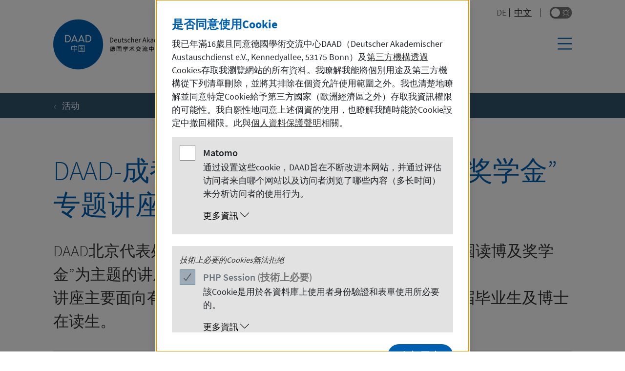

--- FILE ---
content_type: text/html; charset=UTF-8
request_url: https://www.daad.org.cn/zh/event/vortaragsreise-chengdu-uni-of-technology/
body_size: 18140
content:
<!DOCTYPE html>
<html
            lang="zh"
        data-theme="light"
>
    <head>
        <meta charset="utf-8">
        <meta http-equiv="X-UA-Compatible" content="IE=edge">
        <meta name="viewport" content="width=device-width, initial-scale=1, minimum-scale=1, maximum-scale=1">

                                    <meta property="og:url" content="https://www.daad.org.cn/zh/event/vortaragsreise-chengdu-uni-of-technology/">
                                                <meta property="og:type" content="article">
                                                <meta property="og:title" content="DAAD-成都理工大学 “在德国读博及奖学金”专题讲座">
                                                <meta property="og:description" content="DAAD北京代表处将于5月18日联合成都理工大学举办以“在德国读博及奖学金”为主题的讲座。
讲座主要面向有计划到德国攻读博士的硕士在读生、硕士应届毕业生及博士在读生。">
                                                <title>DAAD-成都理工大学 “在德国读博及奖学金”专题讲座 - DAAD 中国</title>
        <link rel="icon" href="https://www.daad.org.cn/dist/favicon.ico" sizes="any">
        <link rel="icon" href="https://www.daad.org.cn/dist/icon.svg" type="image/svg+xml">
        <link rel="apple-touch-icon" href="https://www.daad.org.cn/dist/apple-touch-icon.png">
        <link rel="manifest" href="https://www.daad.org.cn/wp-content/themes/ic-as-relaunch-2022/manifest.webmanifest">
        
<!-- BEGIN Metadata added by the Add-Meta-Tags WordPress plugin -->
<meta name="keywords" content="daad, daad scholarship, deutschland, in deutschland studieren, daad stipendium, 北京, 成都" />
<meta property="og:site_name" content="DAAD 中国" />
<meta property="og:type" content="article" />
<meta property="og:title" content="DAAD-成都理工大学 “在德国读博及奖学金”专题讲座" />
<meta property="og:url" content="https://www.daad.org.cn/zh/event/vortaragsreise-chengdu-uni-of-technology/" />
<meta property="og:locale" content="zh_CN" />
<meta property="og:updated_time" content="2023-05-08T16:54:51+08:00" />
<meta property="og:image" content="https://www.daad.org.cn/wp-content/uploads/2023/05/成都理工大学.jpg" />
<meta property="og:image:secure_url" content="https://www.daad.org.cn/wp-content/uploads/2023/05/成都理工大学.jpg" />
<meta property="og:image:width" content="4921" />
<meta property="og:image:height" content="7185" />
<meta property="og:image:type" content="image/jpeg" />
<meta property="article:published_time" content="2023-05-08T16:26:00+08:00" />
<meta property="article:modified_time" content="2023-05-08T16:54:51+08:00" />
<meta property="article:author" content="https://www.daad.org.cn/zh/author/daadyang/" />
<meta property="article:publisher" content="https://www.daad.org.cn/" />
<meta property="article:tag" content="daad" />
<meta property="article:tag" content="daad scholarship" />
<meta property="article:tag" content="deutschland" />
<meta property="article:tag" content="in deutschland studieren" />
<meta property="article:tag" content="daad stipendium" />
<meta property="article:tag" content="北京" />
<meta property="article:tag" content="成都" />
<!-- END Metadata added by the Add-Meta-Tags WordPress plugin -->

<meta name='robots' content='max-image-preview:large' />
<style id='classic-theme-styles-inline-css' type='text/css'>
/*! This file is auto-generated */
.wp-block-button__link{color:#fff;background-color:#32373c;border-radius:9999px;box-shadow:none;text-decoration:none;padding:calc(.667em + 2px) calc(1.333em + 2px);font-size:1.125em}.wp-block-file__button{background:#32373c;color:#fff;text-decoration:none}
</style>
<link rel='stylesheet' id='contact-form-7-css' href='https://www.daad.org.cn/wp-content/plugins/contact-form-7/includes/css/styles.css?ver=5.9.7' type='text/css' media='all' />
<link rel='stylesheet' id='wpcf7-redirect-script-frontend-css' href='https://www.daad.org.cn/wp-content/plugins/wpcf7-redirect/build/css/wpcf7-redirect-frontend.min.css?ver=1.1' type='text/css' media='all' />
<link rel='stylesheet' id='cookie-consent-css' href='https://www.daad.org.cn/wp-content/vendor/cookie-consent/dist/css/cookie-consent.css?ver=6.5.5' type='text/css' media='all' />
<link rel='stylesheet' id='cf7cf-style-css' href='https://www.daad.org.cn/wp-content/plugins/cf7-conditional-fields/style.css?ver=2.4.13' type='text/css' media='all' />
<link rel='stylesheet' id='app-css' href='https://www.daad.org.cn/dist/app.css?ver=13955fe5e84bcd3f500a44f01ba9f920' type='text/css' media='all' />
<script type="text/javascript" src="https://www.daad.org.cn/wp-includes/js/jquery/jquery.min.js?ver=3.7.1" id="jquery-core-js"></script>
<script type="text/javascript" src="https://www.daad.org.cn/wp-includes/js/jquery/jquery-migrate.min.js?ver=3.4.1" id="jquery-migrate-js"></script>
<link rel="canonical" href="https://www.daad.org.cn/zh/event/vortaragsreise-chengdu-uni-of-technology/" />
<link rel='shortlink' href='https://www.daad.org.cn/?p=22498' />

    </head>
    <body class="bg-white " >
        <div class="c-emergency is-hidden js-emergency">
    <div class="c-emergency__container js-emergency-container">
        <div class="c-emergency__close-button-container is-hidden">
            <button class="c-emergency__close-button is-hidden js-emergency-close" aria-label="关闭">
                <svg class="svg-icon svg-icon--menu-close " aria-hidden="true" width="18" height="18"><use xlink:href="https://www.daad.org.cn/dist/icons.svg#menu-close" /></svg>
            </button>
        </div>
        <div class="c-emergency__content c-emergency__content--not-closable js-emergency-content">
            <span class="js-emergency-icon is-hidden"><svg class="svg-icon svg-icon--warning c-emergency__icon" aria-hidden="true" width="32" height="32"><use xlink:href="https://www.daad.org.cn/dist/icons.svg#warning" /></svg></span>
            <h2 class="u-headline-teaser text-daadblue u-mb-0 js-emergency-headline"></h2>
            <div class="c-emergency__text u-size-copy js-emergency-text"></div>
            <a href="#" class="o-button o-button--square is-hidden js-emergency-link">
                <span></span>
            </a>
        </div>
    </div>
</div>
        <header id="header" class="js-header-sticky  js-header c-header ">
    <div class="js-alert c-alert is-hidden" data-close-status="特别报道已关闭">
    <div class="container">
        <div class="is-flex is-align-content-flex-start">
            <svg class="svg-icon svg-icon--warning c-alert__icon" aria-hidden="true" width="32" height="32"><use xlink:href="https://www.daad.org.cn/dist/icons.svg#warning" /></svg>
            <div class="c-alert__text">
                <h2 class="is-sr-only">特别声明</h2>
                <h3 class="js-alert-headline u-size-copy u-weight-semibold u-mb-small"></h3>
                <div class="js-alert-text u-size-copy"></div>
            </div>
            <button class="js-close-alert c-alert__button" aria-label="关闭特别声明">
                <svg class="svg-icon svg-icon--menu-close " aria-hidden="true" width="18" height="18"><use xlink:href="https://www.daad.org.cn/dist/icons.svg#menu-close" /></svg>
            </button>
        </div>
    </div>
</div>
    <div class="container c-header__wrapper ">
        <div class="c-header__navigation ">
                            <nav class="c-header__language-switch" aria-labelledby="language-switch">
                    <h2 id="language-switch" class="is-sr-only">语言导航</h2>
                    <ul class="c-meta-navigation">
                                                    <li class="c-meta-navigation__item u-uppercase">
                                                                                                            <span
                                            class="text-grey"
                                            hreflang="de"
                                            data-tippy-content="Diese Seite steht in dieser Sprache nicht zur Verfügung."
                                            data-tippy-placement="bottom"
                                        >
                                            de
                                        </span>
                                        <span class="is-sr-only" lang="de">Diese Seite steht in dieser Sprache nicht zur Verfügung.</span>
                                                                                                </li>
                                                    <li class="c-meta-navigation__item u-uppercase">
                                                                    <span class="u-underline" lang="中文">中文</span>
                                                            </li>
                                            </ul>
                </nav>
                        <nav aria-labelledby="meta-navigation" class="u-ml-base is-hidden-mobile is-hidden-tablet-only is-hidden-desktop-only">
                <h2 id="meta-navigation" class="is-sr-only">导航</h2>
                <ul class="c-meta-navigation">
                                                                        <li class="c-meta-navigation__item is-hidden-mobile is-hidden-tablet-only is-hidden-desktop-only">
                                <a
                                    href="http://www.daad.org.cn/zh/newsletter/"
                                    title="&#x65B0;&#x95FB;&#x7B80;&#x62A5;"
                                                                    >新闻简报</a>
                            </li>
                                                                            <li class="c-meta-navigation__item is-hidden-mobile is-hidden-tablet-only is-hidden-desktop-only">
                                <a
                                    href="http://www.daad.org.cn/zh/about-us/contact/"
                                    title="&#x663E;&#x793A;&#x8054;&#x7CFB;&#x548C;&#x5176;&#x4ED6;&#x4FE1;&#x606F;"
                                >
                                    显示联系和其他信息
                                </a>
                            </li>
                                            
                    
                                            <li class="c-meta-navigation__item is-hidden-mobile is-hidden-tablet-only is-hidden-desktop-only">
                            <a
                                                                    href="https://www.daad.de/en/"
                                                                target="_blank"
                                title="&#x5916;&#x90E8;&#x94FE;&#x63A5;&#x81F3;www.daad.de&#xFF0C;&#x5728;&#x65B0;&#x7A97;&#x53E3;&#x6253;&#x5F00;&#x3002;"
                            >DAAD.de</a>
                        </li>
                                    </ul>
            </nav>

                        
            <div class="c-header__search-wrapper u-pt-base u-pb-medium is-hidden is-hidden-mobile is-hidden-tablet-only is-hidden-desktop-only js-header-search-form-wrapper">
                <form class="u-mb-small" action="https://www.daad.org.cn/zh">
    <div class="o-form u-flex-space-between u-flex-items-center">
        <div class="u-mr-small u-fullwidth">
            <input class="c-header__search-input o-form__input o-form__input--wide" type="text" name="s" id="search-term-header" placeholder="Suchbegriff" value="">
        </div>
        <button type="submit" class="o-button o-button__submit u-keep-all">
            <span class="is-hidden-touch">Suchen</span>
            <span class="o-button__submit--icon is-hidden-desktop"><svg class="svg-icon svg-icon--arrow " aria-hidden="true" width="32" height="32"><use xlink:href="https://www.daad.org.cn/dist/icons.svg#arrow" /></svg></span>
        </button>
    </div>
</form>
            </div>

            <nav class="c-meta-navigation c-header__darkmode-switch">
                <div class="c-meta-navigation__item c-meta-navigation--left-divider">
                    <div class="c-darkmode-toggle__container">
    <input id="darkmode_toggle_toggle" type="checkbox" class="c-darkmode-toggle__input js-darkmode-toggle"/>
    <label for="darkmode_toggle_toggle" class="c-darkmode-toggle__switch">
        <span class="is-sr-only" aria-labelledby="darkmode_toggle_toggle">黑暗模式-开关</span>
    </label>
</div>
                </div>
            </nav>
        </div>
        <div class="c-header__info-wrapper ">
            <div class="is-flex is-justify-content-flex-end is-align-items-center">
                                    <h1 aria-label="DAAD&#x20;&#x4E2D;&#x56FD;" class="c-header__logo">
                                                    <a href="https://www.daad.org.cn/zh/">
                                                                                    <img
                                    class="c-header__logo-image-full"
                                    src="https://www.daad.org.cn/wp-content/uploads/2022/09/DAAD_Logo_Supplement_China_CN_RGB.svg"
                                    alt="DAAD&#x20;&#x4E2D;&#x56FD; - 德国学术交流中心"
                            >
                            <img
                                class="c-header__logo-image-full--darkmode"
                                                                    src="https://www.daad.org.cn/wp-content/uploads/2024/08/neg-DAAD_Logo_Supplement_China_CN_RGB-01.svg"
                                                                alt="DAAD&#x20;&#x4E2D;&#x56FD;"
                                >
                                <img
                                    class="c-header__logo-image-mobile"
                                    src="https://www.daad.org.cn/wp-content/uploads/2022/09/DAAD_Logo_Mobile_China_CN_RGB.svg"
                                    alt="DAAD&#x20;&#x4E2D;&#x56FD; - 德国学术交流中心"
                            >
                            <img
                                class="c-header__logo-image-mobile--darkmode"
                                                                    src="https://www.daad.org.cn/wp-content/uploads/2024/08/neg-DAAD_Logo_Mobile_China_CN_RGB-01.svg"
                                                                alt="DAAD&#x20;&#x4E2D;&#x56FD;"
                                >
                                                                                </a>
                                            </h1>
                            </div>
            <div class="container is-hidden is-hidden-desktop js-header-search-form-wrapper">
                <form class="u-mb-small" action="https://www.daad.org.cn/zh">
    <div class="o-form u-flex-space-between u-flex-items-center">
        <div class="u-mr-small u-fullwidth">
            <input class="c-header__search-input o-form__input o-form__input--wide" type="text" name="s" id="search-term-header" placeholder="Suchbegriff" value="">
        </div>
        <button type="submit" class="o-button o-button__submit u-keep-all">
            <span class="is-hidden-touch">Suchen</span>
            <span class="o-button__submit--icon is-hidden-desktop"><svg class="svg-icon svg-icon--arrow " aria-hidden="true" width="32" height="32"><use xlink:href="https://www.daad.org.cn/dist/icons.svg#arrow" /></svg></span>
        </button>
    </div>
</form>
            </div>
                        <div class="c-header__navigation-trigger ">

                                
                                    <button
                        class="o-button--no-styles js-mobile-navigation-trigger is-hidden-widescreen"
                        aria-expanded="false"
                        aria-controls="mobile-main-navigation-list"
                        aria-label="打开菜单"
                        data-toggle-text="关闭菜单"
                    >
                        <svg class="svg-icon svg-icon--menu-open " aria-hidden="true" width="24" height="24"><use xlink:href="https://www.daad.org.cn/dist/icons.svg#menu-open" /></svg>
                        <svg class="svg-icon svg-icon--menu-close is-hidden" aria-hidden="true" width="24" height="24"><use xlink:href="https://www.daad.org.cn/dist/icons.svg#menu-close" /></svg>
                    </button>
                            </div>
        </div>
    </div>
    <div class="container is-hidden is-hidden-touch is-hidden-widescreen js-header-search-form-wrapper">
        <form class="u-mb-small" action="https://www.daad.org.cn/zh">
    <div class="o-form u-flex-space-between u-flex-items-center">
        <div class="u-mr-small u-fullwidth">
            <input class="c-header__search-input o-form__input o-form__input--wide" type="text" name="s" id="search-term-header" placeholder="Suchbegriff" value="">
        </div>
        <button type="submit" class="o-button o-button__submit u-keep-all">
            <span class="is-hidden-touch">Suchen</span>
            <span class="o-button__submit--icon is-hidden-desktop"><svg class="svg-icon svg-icon--arrow " aria-hidden="true" width="32" height="32"><use xlink:href="https://www.daad.org.cn/dist/icons.svg#arrow" /></svg></span>
        </button>
    </div>
</form>
    </div>

                        <nav aria-labelledby="main-navigation" class="c-main-navigation">
    <h2 id="main-navigation" class="is-sr-only">总导航</h2>
    <div class="c-main-navigation__wrapper">
        <ul class="c-main-navigation__list">
                            <li>
                                            <button
                            class="c-main-navigation__main-item u-underline-interaction js-sub-menu-trigger "
                            aria-controls="menu-1"
                            aria-expanded="false"
                        >
                            <span class="c-main-navigation__main-item-text ">在德国留学与研究</span>
                        </button>
                        <ul class="c-main-navigation__sub-menu js-sub-menu" id="menu-1">
                            <li class="c-main-navigation__sub-menu-inner js-sub-menu-inner">
                                <ul>
                                    <li class="c-main-navigation__sub-menu-overview">
                                        <div class="c-main-navigation__sub-menu-close u-mt-base">
                                            <button
                                                class="text-daadblue js-close-navigation"
                                                aria-label="关闭"
                                            >
                                                <svg class="svg-icon svg-icon--menu-close " aria-hidden="true" width="48" height="48"><use xlink:href="https://www.daad.org.cn/dist/icons.svg#menu-close" /></svg>
                                            </button>
                                        </div>
                                                                                    <a
                                                class="u-size-teaser-headline u-weight-semibold text-anthracite u-underline-interaction"
                                                href="https&#x3A;&#x2F;&#x2F;www.daad.org.cn&#x2F;zh&#x2F;study-research-in-germany&#x2F;"
                                            >
                                                概览: 在德国留学与研究
                                            </a>
                                                                            </li>
                                </ul>
                                <ul class="c-main-navigation__sub-menu-items u-mt-large">
                                                                                                                <li class="c-main-navigation__sub-menu-headline u-mb-medium  c-main-navigation__sub-menu-headline--left  ">
                                                                                            <a
                                                    href="https&#x3A;&#x2F;&#x2F;www.daad.org.cn&#x2F;zh&#x2F;study-research-in-germany&#x2F;100-questions-and-answers-about-studying-in-germany&#x2F;"
                                                    class="u-size-teaser-headline u-weight-semibold text-anthracite u-pb-small u-mb-small is-block u-border-bottom u-underline-interaction"
                                                >
                                                                                                        DAAD答中国学生100问
                                                </a>
                                                                                                                                </li>
                                                                            <li class="c-main-navigation__sub-menu-headline u-mb-medium  c-main-navigation__sub-menu-headline--left  ">
                                                                                            <a
                                                    href="https&#x3A;&#x2F;&#x2F;www.daad.org.cn&#x2F;zh&#x2F;study-research-in-germany&#x2F;information-for-parents&#x2F;"
                                                    class="u-size-teaser-headline u-weight-semibold text-anthracite u-pb-small u-mb-small is-block u-border-bottom u-underline-interaction"
                                                >
                                                                                                        DAAD答家长的15个问题
                                                </a>
                                                                                                                                </li>
                                                                            <li class="c-main-navigation__sub-menu-headline u-mb-medium  c-main-navigation__sub-menu-headline--left  ">
                                                                                            <a
                                                    href="https&#x3A;&#x2F;&#x2F;www.daad.org.cn&#x2F;zh&#x2F;study-research-in-germany&#x2F;getting-to-know-germany&#x2F;"
                                                    class="u-size-teaser-headline u-weight-semibold text-anthracite u-pb-small u-mb-small is-block u-border-bottom u-underline-interaction"
                                                >
                                                                                                        了解德国
                                                </a>
                                                                                                                                </li>
                                                                            <li class="c-main-navigation__sub-menu-headline u-mb-medium  c-main-navigation__sub-menu-headline--left  ">
                                                                                            <a
                                                    href="https&#x3A;&#x2F;&#x2F;www.daad.org.cn&#x2F;zh&#x2F;study-research-in-germany&#x2F;studying-in-germany&#x2F;"
                                                    class="u-size-teaser-headline u-weight-semibold text-anthracite u-pb-small u-mb-small is-block u-border-bottom u-underline-interaction"
                                                >
                                                                                                        在德国留学
                                                </a>
                                                                                                                                        <ul class="c-meta-navigation u-mb-medium">
                                                                                                            <li class="c-meta-navigation__item">
                                                                                                                            <a
                                                                    href="https&#x3A;&#x2F;&#x2F;www.daad.org.cn&#x2F;zh&#x2F;study-research-in-germany&#x2F;studying-in-germany&#x2F;heliste&#x2F;"
                                                                    class="text-anthracite u-size-copy u-weight-light"
                                                                >
                                                                    <span class="u-underline-interaction">德国高校名单</span>
                                                                </a>
                                                                                                                    </li>
                                                                                                            <li class="c-meta-navigation__item">
                                                                                                                            <a
                                                                    href="https&#x3A;&#x2F;&#x2F;www.daad.org.cn&#x2F;zh&#x2F;study-research-in-germany&#x2F;studying-in-germany&#x2F;&#x25;e5&#x25;be&#x25;b7&#x25;e5&#x25;9b&#x25;bd&#x25;e5&#x25;a4&#x25;a7&#x25;e5&#x25;ad&#x25;a6&#x25;e4&#x25;b8&#x25;93&#x25;e4&#x25;b8&#x25;9a&#x25;e6&#x25;a6&#x25;82&#x25;e5&#x25;86&#x25;b5&#x25;e5&#x25;8f&#x25;8a&#x25;e6&#x25;8e&#x25;92&#x25;e5&#x25;90&#x25;8da-to-z&#x2F;"
                                                                    class="text-anthracite u-size-copy u-weight-light"
                                                                >
                                                                    <span class="u-underline-interaction">专业概况及排名</span>
                                                                </a>
                                                                                                                    </li>
                                                                                                            <li class="c-meta-navigation__item">
                                                                                                                            <a
                                                                    href="https&#x3A;&#x2F;&#x2F;www.daad.org.cn&#x2F;zh&#x2F;study-research-in-germany&#x2F;studying-in-germany&#x2F;information-for-graduates-of-dsd-schools&#x2F;"
                                                                    class="text-anthracite u-size-copy u-weight-light"
                                                                >
                                                                    <span class="u-underline-interaction">给DSD学生的信息</span>
                                                                </a>
                                                                                                                    </li>
                                                                                                            <li class="c-meta-navigation__item">
                                                                                                                            <a
                                                                    href="https&#x3A;&#x2F;&#x2F;www.daad.org.cn&#x2F;zh&#x2F;study-research-in-germany&#x2F;studying-in-germany&#x2F;information-for-graduates-with-international-qualifications&#x2F;"
                                                                    class="text-anthracite u-size-copy u-weight-light"
                                                                >
                                                                    <span class="u-underline-interaction">给国际中学学生的信息</span>
                                                                </a>
                                                                                                                    </li>
                                                                                                            <li class="c-meta-navigation__item">
                                                                                                                            <a
                                                                    href="https&#x3A;&#x2F;&#x2F;www.daad.org.cn&#x2F;zh&#x2F;study-research-in-germany&#x2F;studying-in-germany&#x2F;&#x25;e6&#x25;88&#x25;91&#x25;e7&#x25;9a&#x25;84&#x25;e7&#x25;95&#x25;99&#x25;e5&#x25;be&#x25;b7&#x25;e6&#x25;97&#x25;a5&#x25;e8&#x25;ae&#x25;b0&#x2F;"
                                                                    class="text-anthracite u-size-copy u-weight-light"
                                                                >
                                                                    <span class="u-underline-interaction">我的留德日记</span>
                                                                </a>
                                                                                                                    </li>
                                                                                                            <li class="c-meta-navigation__item">
                                                                                                                            <a
                                                                    href="https&#x3A;&#x2F;&#x2F;www.daad.org.cn&#x2F;zh&#x2F;study-research-in-germany&#x2F;studying-in-germany&#x2F;information-services&#x2F;"
                                                                    class="text-anthracite u-size-copy u-weight-light"
                                                                >
                                                                    <span class="u-underline-interaction">推广活动</span>
                                                                </a>
                                                                                                                    </li>
                                                                                                    </ul>
                                                                                    </li>
                                                                            <li class="c-main-navigation__sub-menu-headline u-mb-medium  c-main-navigation__sub-menu-headline--left  ">
                                                                                            <a
                                                    href="https&#x3A;&#x2F;&#x2F;www.daad.org.cn&#x2F;zh&#x2F;study-research-in-germany&#x2F;phd-and-research-in-germany&#x2F;"
                                                    class="u-size-teaser-headline u-weight-semibold text-anthracite u-pb-small u-mb-small is-block u-border-bottom u-underline-interaction"
                                                >
                                                                                                        在德国读博与研究
                                                </a>
                                                                                                                                        <ul class="c-meta-navigation u-mb-medium">
                                                                                                            <li class="c-meta-navigation__item">
                                                                                                                            <a
                                                                    href="https&#x3A;&#x2F;&#x2F;www.daad.org.cn&#x2F;zh&#x2F;study-research-in-germany&#x2F;phd-and-research-in-germany&#x2F;infos-fur-internationale-doktoranden&#x2F;"
                                                                    class="text-anthracite u-size-copy u-weight-light"
                                                                >
                                                                    <span class="u-underline-interaction">面向博士生的信息</span>
                                                                </a>
                                                                                                                    </li>
                                                                                                            <li class="c-meta-navigation__item">
                                                                                                                            <a
                                                                    href="https&#x3A;&#x2F;&#x2F;www.daad.org.cn&#x2F;zh&#x2F;study-research-in-germany&#x2F;phd-and-research-in-germany&#x2F;&#x25;e9&#x25;9d&#x25;a2&#x25;e5&#x25;90&#x25;91&#x25;e5&#x25;8d&#x25;9a&#x25;e5&#x25;a3&#x25;ab&#x25;e5&#x25;90&#x25;8e&#x25;e7&#x25;9a&#x25;84&#x25;e4&#x25;bf&#x25;a1&#x25;e6&#x25;81&#x25;af&#x2F;"
                                                                    class="text-anthracite u-size-copy u-weight-light"
                                                                >
                                                                    <span class="u-underline-interaction">面向博士后的信息</span>
                                                                </a>
                                                                                                                    </li>
                                                                                                            <li class="c-meta-navigation__item">
                                                                                                                            <a
                                                                    href="https&#x3A;&#x2F;&#x2F;www.daad.org.cn&#x2F;zh&#x2F;study-research-in-germany&#x2F;phd-and-research-in-germany&#x2F;&#x25;e9&#x25;9d&#x25;a2&#x25;e5&#x25;90&#x25;91&#x25;e4&#x25;b8&#x25;93&#x25;e5&#x25;ae&#x25;b6&#x25;e5&#x25;ad&#x25;a6&#x25;e8&#x25;80&#x25;85&#x25;e7&#x25;9a&#x25;84&#x25;e4&#x25;bf&#x25;a1&#x25;e6&#x25;81&#x25;af&#x2F;"
                                                                    class="text-anthracite u-size-copy u-weight-light"
                                                                >
                                                                    <span class="u-underline-interaction">面向专家学者的信息</span>
                                                                </a>
                                                                                                                    </li>
                                                                                                            <li class="c-meta-navigation__item">
                                                                                                                            <a
                                                                    href="https&#x3A;&#x2F;&#x2F;www.daad.org.cn&#x2F;zh&#x2F;study-research-in-germany&#x2F;phd-and-research-in-germany&#x2F;&#x25;e7&#x25;a0&#x25;94&#x25;e7&#x25;a9&#x25;b6&#x25;e6&#x25;9c&#x25;ba&#x25;e6&#x25;9e&#x25;84&#x2F;"
                                                                    class="text-anthracite u-size-copy u-weight-light"
                                                                >
                                                                    <span class="u-underline-interaction">研究机构</span>
                                                                </a>
                                                                                                                    </li>
                                                                                                            <li class="c-meta-navigation__item">
                                                                                                                            <a
                                                                    href="https&#x3A;&#x2F;&#x2F;www.daad.org.cn&#x2F;zh&#x2F;study-research-in-germany&#x2F;phd-and-research-in-germany&#x2F;&#x25;e7&#x25;a0&#x25;94&#x25;e7&#x25;a9&#x25;b6&#x25;e8&#x25;b5&#x25;84&#x25;e5&#x25;8a&#x25;a9&#x2F;"
                                                                    class="text-anthracite u-size-copy u-weight-light"
                                                                >
                                                                    <span class="u-underline-interaction">研究资助</span>
                                                                </a>
                                                                                                                    </li>
                                                                                                            <li class="c-meta-navigation__item">
                                                                                                                            <a
                                                                    href="https&#x3A;&#x2F;&#x2F;www.daad.org.cn&#x2F;zh&#x2F;study-research-in-germany&#x2F;phd-and-research-in-germany&#x2F;guide-to-phd-and-research-in-germany&#x2F;"
                                                                    class="text-anthracite u-size-copy u-weight-light"
                                                                >
                                                                    <span class="u-underline-interaction">有关在德国读博和研究的相关链接</span>
                                                                </a>
                                                                                                                    </li>
                                                                                                            <li class="c-meta-navigation__item">
                                                                                                                            <a
                                                                    href="https&#x3A;&#x2F;&#x2F;www.daad.org.cn&#x2F;zh&#x2F;study-research-in-germany&#x2F;phd-and-research-in-germany&#x2F;informational-events-on-research-in-germany&#x2F;"
                                                                    class="text-anthracite u-size-copy u-weight-light"
                                                                >
                                                                    <span class="u-underline-interaction">推广活动</span>
                                                                </a>
                                                                                                                    </li>
                                                                                                            <li class="c-meta-navigation__item">
                                                                                                                            <a
                                                                    href="https&#x3A;&#x2F;&#x2F;www.daad.org.cn&#x2F;zh&#x2F;study-research-in-germany&#x2F;phd-and-research-in-germany&#x2F;&#x25;e6&#x25;88&#x25;91&#x25;e7&#x25;9a&#x25;84&#x25;e7&#x25;95&#x25;99&#x25;e5&#x25;be&#x25;b7&#x25;e7&#x25;a0&#x25;94&#x25;e7&#x25;a9&#x25;b6&#x25;e6&#x25;97&#x25;a5&#x25;e8&#x25;ae&#x25;b0&#x2F;"
                                                                    class="text-anthracite u-size-copy u-weight-light"
                                                                >
                                                                    <span class="u-underline-interaction">我的留德研究日记</span>
                                                                </a>
                                                                                                                    </li>
                                                                                                    </ul>
                                                                                    </li>
                                                                            <li class="c-main-navigation__sub-menu-headline u-mb-medium  c-main-navigation__sub-menu-headline--right  ">
                                                                                            <a
                                                    href="https&#x3A;&#x2F;&#x2F;www.daad.org.cn&#x2F;zh&#x2F;study-research-in-germany&#x2F;eight-steps-to-germany&#x2F;"
                                                    class="u-size-teaser-headline u-weight-semibold text-anthracite u-pb-small u-mb-small is-block u-border-bottom u-underline-interaction"
                                                >
                                                                                                        通往德国的八个步骤
                                                </a>
                                                                                                                                </li>
                                                                            <li class="c-main-navigation__sub-menu-headline u-mb-medium  c-main-navigation__sub-menu-headline--right  ">
                                                                                            <a
                                                    href="https&#x3A;&#x2F;&#x2F;www.daad.org.cn&#x2F;zh&#x2F;study-research-in-germany&#x2F;learning-german&#x2F;"
                                                    class="u-size-teaser-headline u-weight-semibold text-anthracite u-pb-small u-mb-small is-block u-border-bottom u-underline-interaction"
                                                >
                                                                                                        学习德语
                                                </a>
                                                                                                                                        <ul class="c-meta-navigation u-mb-medium">
                                                                                                            <li class="c-meta-navigation__item">
                                                                                                                            <a
                                                                    href="https&#x3A;&#x2F;&#x2F;www.daad.org.cn&#x2F;zh&#x2F;study-research-in-germany&#x2F;learning-german&#x2F;learning-german-in-germany&#x2F;"
                                                                    class="text-anthracite u-size-copy u-weight-light"
                                                                >
                                                                    <span class="u-underline-interaction">在德国学习德语</span>
                                                                </a>
                                                                                                                    </li>
                                                                                                    </ul>
                                                                                    </li>
                                                                            <li class="c-main-navigation__sub-menu-headline u-mb-medium  c-main-navigation__sub-menu-headline--right  ">
                                                                                            <a
                                                    href="https&#x3A;&#x2F;&#x2F;www.daad.org.cn&#x2F;zh&#x2F;study-research-in-germany&#x2F;advertisements-by-german-universities&#x2F;"
                                                    class="u-size-teaser-headline u-weight-semibold text-anthracite u-pb-small u-mb-small is-block u-border-bottom u-underline-interaction"
                                                >
                                                                                                        德国高校课程广告
                                                </a>
                                                                                                                                </li>
                                                                            <li class="c-main-navigation__sub-menu-headline u-mb-medium  c-main-navigation__sub-menu-headline--right  ">
                                                                                            <a
                                                    href="https&#x3A;&#x2F;&#x2F;www.daad.org.cn&#x2F;zh&#x2F;study-research-in-germany&#x2F;helpful-links-for-the-way-to-germany&#x2F;"
                                                    class="u-size-teaser-headline u-weight-semibold text-anthracite u-pb-small u-mb-small is-block u-border-bottom u-underline-interaction"
                                                >
                                                                                                        有关留学德国的相关链接
                                                </a>
                                                                                                                                </li>
                                                                            <li class="c-main-navigation__sub-menu-headline u-mb-medium  c-main-navigation__sub-menu-headline--right js-navigation-last-item ">
                                                                                            <a
                                                    href="https&#x3A;&#x2F;&#x2F;www.daad.org.cn&#x2F;zh&#x2F;study-research-in-germany&#x2F;https-www-daad-org-cn-de-studieren-forschen-in-deutschland-deutsche-hochschulen-in-china-1&#x2F;"
                                                    class="u-size-teaser-headline u-weight-semibold text-anthracite u-pb-small u-mb-small is-block u-border-bottom u-underline-interaction"
                                                >
                                                                                                        在华德国高校
                                                </a>
                                                                                                                                </li>
                                                                    </ul>
                            </li>
                        </ul>
                                    </li>
                            <li>
                                            <button
                            class="c-main-navigation__main-item u-underline-interaction js-sub-menu-trigger "
                            aria-controls="menu-2"
                            aria-expanded="false"
                        >
                            <span class="c-main-navigation__main-item-text ">在中国留学、研究与教学</span>
                        </button>
                        <ul class="c-main-navigation__sub-menu js-sub-menu" id="menu-2">
                            <li class="c-main-navigation__sub-menu-inner js-sub-menu-inner">
                                <ul>
                                    <li class="c-main-navigation__sub-menu-overview">
                                        <div class="c-main-navigation__sub-menu-close u-mt-base">
                                            <button
                                                class="text-daadblue js-close-navigation"
                                                aria-label="关闭"
                                            >
                                                <svg class="svg-icon svg-icon--menu-close " aria-hidden="true" width="48" height="48"><use xlink:href="https://www.daad.org.cn/dist/icons.svg#menu-close" /></svg>
                                            </button>
                                        </div>
                                                                                    <a
                                                class="u-size-teaser-headline u-weight-semibold text-anthracite u-underline-interaction"
                                                href="https&#x3A;&#x2F;&#x2F;www.daad.org.cn&#x2F;zh&#x2F;study-research-teaching-in-china&#x2F;"
                                            >
                                                概览: 在中国留学、研究与教学
                                            </a>
                                                                            </li>
                                </ul>
                                <ul class="c-main-navigation__sub-menu-items u-mt-large">
                                                                                                                <li class="c-main-navigation__sub-menu-headline u-mb-medium  c-main-navigation__sub-menu-headline--left  ">
                                                                                            <a
                                                    href="https&#x3A;&#x2F;&#x2F;www.daad.org.cn&#x2F;zh&#x2F;study-research-teaching-in-china&#x2F;german-studies&#x2F;"
                                                    class="u-size-teaser-headline u-weight-semibold text-anthracite u-pb-small u-mb-small is-block u-border-bottom u-underline-interaction"
                                                >
                                                                                                        日耳曼语言学
                                                </a>
                                                                                                                                </li>
                                                                            <li class="c-main-navigation__sub-menu-headline u-mb-medium  c-main-navigation__sub-menu-headline--left  ">
                                                                                            <a
                                                    href="https&#x3A;&#x2F;&#x2F;www.daad.org.cn&#x2F;zh&#x2F;study-research-teaching-in-china&#x2F;ein-auslandsjahr-im-fernen-osten-1&#x2F;"
                                                    class="u-size-teaser-headline u-weight-semibold text-anthracite u-pb-small u-mb-small is-block u-border-bottom u-underline-interaction"
                                                >
                                                                                                        在远东地区的一年交换生活
                                                </a>
                                                                                                                                </li>
                                                                            <li class="c-main-navigation__sub-menu-headline u-mb-medium  c-main-navigation__sub-menu-headline--right js-navigation-last-item ">
                                                                                            <a
                                                    href="https&#x3A;&#x2F;&#x2F;www.daad.org.cn&#x2F;zh&#x2F;study-research-teaching-in-china&#x2F;die-vom-daad-gefoerderten-chinesisch-deutschen-rechtsinstitute&#x2F;"
                                                    class="u-size-teaser-headline u-weight-semibold text-anthracite u-pb-small u-mb-small is-block u-border-bottom u-underline-interaction"
                                                >
                                                                                                        DAAD资助下的中德法律研究所
                                                </a>
                                                                                                                                </li>
                                                                    </ul>
                            </li>
                        </ul>
                                    </li>
                            <li>
                                            <button
                            class="c-main-navigation__main-item u-underline-interaction js-sub-menu-trigger "
                            aria-controls="menu-3"
                            aria-expanded="false"
                        >
                            <span class="c-main-navigation__main-item-text ">寻求资助</span>
                        </button>
                        <ul class="c-main-navigation__sub-menu js-sub-menu" id="menu-3">
                            <li class="c-main-navigation__sub-menu-inner js-sub-menu-inner">
                                <ul>
                                    <li class="c-main-navigation__sub-menu-overview">
                                        <div class="c-main-navigation__sub-menu-close u-mt-base">
                                            <button
                                                class="text-daadblue js-close-navigation"
                                                aria-label="关闭"
                                            >
                                                <svg class="svg-icon svg-icon--menu-close " aria-hidden="true" width="48" height="48"><use xlink:href="https://www.daad.org.cn/dist/icons.svg#menu-close" /></svg>
                                            </button>
                                        </div>
                                                                                    <a
                                                class="u-size-teaser-headline u-weight-semibold text-anthracite u-underline-interaction"
                                                href="https&#x3A;&#x2F;&#x2F;www.daad.org.cn&#x2F;zh&#x2F;find-funding&#x2F;"
                                            >
                                                概览: 寻求资助
                                            </a>
                                                                            </li>
                                </ul>
                                <ul class="c-main-navigation__sub-menu-items u-mt-large">
                                                                                                                <li class="c-main-navigation__sub-menu-headline u-mb-medium  c-main-navigation__sub-menu-headline--left  ">
                                                                                            <a
                                                    href="https&#x3A;&#x2F;&#x2F;www.daad.org.cn&#x2F;zh&#x2F;find-funding&#x2F;funding-programmes-in-germany&#x2F;"
                                                    class="u-size-teaser-headline u-weight-semibold text-anthracite u-pb-small u-mb-small is-block u-border-bottom u-underline-interaction"
                                                >
                                                                                                        在德国的资助项目
                                                </a>
                                                                                                                                </li>
                                                                            <li class="c-main-navigation__sub-menu-headline u-mb-medium  c-main-navigation__sub-menu-headline--left  ">
                                                                                            <a
                                                    href="https&#x3A;&#x2F;&#x2F;www.daad.org.cn&#x2F;zh&#x2F;find-funding&#x2F;scholarship-database&#x2F;"
                                                    class="u-size-teaser-headline u-weight-semibold text-anthracite u-pb-small u-mb-small is-block u-border-bottom u-underline-interaction"
                                                >
                                                                                                        奖学金数据库
                                                </a>
                                                                                                                                </li>
                                                                            <li class="c-main-navigation__sub-menu-headline u-mb-medium  c-main-navigation__sub-menu-headline--right js-navigation-last-item ">
                                                                                            <a
                                                    href="https&#x3A;&#x2F;&#x2F;www.daad.org.cn&#x2F;zh&#x2F;find-funding&#x2F;university-cooperation&#x2F;"
                                                    class="u-size-teaser-headline u-weight-semibold text-anthracite u-pb-small u-mb-small is-block u-border-bottom u-underline-interaction"
                                                >
                                                                                                        与高校的合作项目
                                                </a>
                                                                                                                                </li>
                                                                    </ul>
                            </li>
                        </ul>
                                    </li>
                            <li>
                                            <button
                            class="c-main-navigation__main-item u-underline-interaction js-sub-menu-trigger "
                            aria-controls="menu-4"
                            aria-expanded="false"
                        >
                            <span class="c-main-navigation__main-item-text c-main-navigation__main-item-text--current">关于我们</span>
                        </button>
                        <ul class="c-main-navigation__sub-menu js-sub-menu" id="menu-4">
                            <li class="c-main-navigation__sub-menu-inner js-sub-menu-inner">
                                <ul>
                                    <li class="c-main-navigation__sub-menu-overview">
                                        <div class="c-main-navigation__sub-menu-close u-mt-base">
                                            <button
                                                class="text-daadblue js-close-navigation"
                                                aria-label="关闭"
                                            >
                                                <svg class="svg-icon svg-icon--menu-close " aria-hidden="true" width="48" height="48"><use xlink:href="https://www.daad.org.cn/dist/icons.svg#menu-close" /></svg>
                                            </button>
                                        </div>
                                                                                    <a
                                                class="u-size-teaser-headline u-weight-semibold text-anthracite u-underline-interaction"
                                                href="https&#x3A;&#x2F;&#x2F;www.daad.org.cn&#x2F;zh&#x2F;about-us&#x2F;"
                                            >
                                                概览: 关于我们
                                            </a>
                                                                            </li>
                                </ul>
                                <ul class="c-main-navigation__sub-menu-items u-mt-large">
                                                                                                                <li class="c-main-navigation__sub-menu-headline u-mb-medium  c-main-navigation__sub-menu-headline--left  ">
                                                                                            <a
                                                    href="https&#x3A;&#x2F;&#x2F;www.daad.org.cn&#x2F;zh&#x2F;about-us&#x2F;about-the-daad&#x2F;"
                                                    class="u-size-teaser-headline u-weight-semibold text-anthracite u-pb-small u-mb-small is-block u-border-bottom u-underline-interaction"
                                                >
                                                                                                        关于DAAD
                                                </a>
                                                                                                                                </li>
                                                                            <li class="c-main-navigation__sub-menu-headline u-mb-medium  c-main-navigation__sub-menu-headline--left  ">
                                                                                            <a
                                                    href="https&#x3A;&#x2F;&#x2F;www.daad.org.cn&#x2F;zh&#x2F;about-us&#x2F;news&#x2F;"
                                                    class="u-size-teaser-headline u-weight-semibold text-anthracite u-pb-small u-mb-small is-block u-border-bottom u-underline-interaction"
                                                >
                                                                                                        新闻
                                                </a>
                                                                                                                                </li>
                                                                            <li class="c-main-navigation__sub-menu-headline u-mb-medium c-main-navigation__sub-menu-headline--current c-main-navigation__sub-menu-headline--left  ">
                                                                                            <span
                                                    class="u-size-teaser-headline u-weight-semibold text-anthracite u-pb-small u-mb-small is-block u-border-bottom"
                                                >
                                                                                                            <svg class="svg-icon svg-icon--arrow " aria-hidden="true" width="18" height="18"><use xlink:href="https://www.daad.org.cn/dist/icons.svg#arrow" /></svg>
                                                                                                        活动
                                                </span>
                                                                                                                                </li>
                                                                            <li class="c-main-navigation__sub-menu-headline u-mb-medium  c-main-navigation__sub-menu-headline--left  ">
                                                                                            <a
                                                    href="https&#x3A;&#x2F;&#x2F;www.daad.org.cn&#x2F;zh&#x2F;about-us&#x2F;downloads-publications&#x2F;"
                                                    class="u-size-teaser-headline u-weight-semibold text-anthracite u-pb-small u-mb-small is-block u-border-bottom u-underline-interaction"
                                                >
                                                                                                        下载和出版物
                                                </a>
                                                                                                                                </li>
                                                                            <li class="c-main-navigation__sub-menu-headline u-mb-medium  c-main-navigation__sub-menu-headline--right  ">
                                                                                            <a
                                                    href="https&#x3A;&#x2F;&#x2F;www.daad.org.cn&#x2F;zh&#x2F;about-us&#x2F;regional-office-beijing&#x2F;"
                                                    class="u-size-teaser-headline u-weight-semibold text-anthracite u-pb-small u-mb-small is-block u-border-bottom u-underline-interaction"
                                                >
                                                                                                        德国学术交流中心北京代表处
                                                </a>
                                                                                                                                </li>
                                                                            <li class="c-main-navigation__sub-menu-headline u-mb-medium  c-main-navigation__sub-menu-headline--right  ">
                                                                                            <a
                                                    href="https&#x3A;&#x2F;&#x2F;www.daad.org.cn&#x2F;zh&#x2F;about-us&#x2F;daad-shanghai-office&#x2F;"
                                                    class="u-size-teaser-headline u-weight-semibold text-anthracite u-pb-small u-mb-small is-block u-border-bottom u-underline-interaction"
                                                >
                                                                                                        德国学术交流中心上海代表处
                                                </a>
                                                                                                                                </li>
                                                                            <li class="c-main-navigation__sub-menu-headline u-mb-medium  c-main-navigation__sub-menu-headline--right js-navigation-last-item ">
                                                                                            <a
                                                    href="https&#x3A;&#x2F;&#x2F;www.daad.org.cn&#x2F;zh&#x2F;about-us&#x2F;daad-guangzhou-office&#x2F;"
                                                    class="u-size-teaser-headline u-weight-semibold text-anthracite u-pb-small u-mb-small is-block u-border-bottom u-underline-interaction"
                                                >
                                                                                                        德国学术交流中心广州代表处
                                                </a>
                                                                                                                                </li>
                                                                    </ul>
                            </li>
                        </ul>
                                    </li>
                    </ul>
    </div>
</nav>
                <div class="container">
    <nav
        aria-labelledby="main-navigation-mobile"
        class="c-mobile-navigation
        js-mobile-navigation-wrapper"
        id="mobile-main-navigation-list"
    >
        <h2 id="main-navigation-mobile" class="is-sr-only">总导航</h2>
        <ul class="c-mobile-navigation__list u-mb-base">
                                            <li>
                    <div class="c-mobile-navigation__list-item">
                        <div class="is-flex is-align-items-baseline">
                                                                                        <a href="https&#x3A;&#x2F;&#x2F;www.daad.org.cn&#x2F;zh&#x2F;study-research-in-germany&#x2F;">
                                    <span class="u-weight-light u-size-copy text-anthracite">在德国留学与研究</span>
                                </a>
                                                    </div>
                                                    <button
                                class="js-mobile-sub-menu-trigger c-mobile-navigation__submenu-trigger"
                                aria-controls="mobile-menu-1"
                                aria-expanded="false"
                                aria-label="打开子菜单"
                                data-toggle-text="关闭子菜单"
                            >
                                <img class="c-mobile-navigation__submenu-trigger-icon" aria-hidden="true" alt="" src="https://www.daad.org.cn/dist/plus.svg">
                                <img class="c-mobile-navigation__submenu-trigger-icon is-hidden" aria-hidden="true" alt="" src="https://www.daad.org.cn/dist/minus.svg">
                            </button>
                                            </div>
                                            <ul
                            class="js-mobile-sub-menu bg-lightgrey c-mobile-navigation__submenu"
                            id="mobile-menu-1"
                        >
                                                            <li>
                                    <div class="c-mobile-navigation__list-item c-mobile-navigation__list-item--depth-1">
                                        <div class="is-flex is-align-items-baseline">
                                                                                                                                        <a href="https&#x3A;&#x2F;&#x2F;www.daad.org.cn&#x2F;zh&#x2F;study-research-in-germany&#x2F;100-questions-and-answers-about-studying-in-germany&#x2F;">
                                                    <span class="u-weight-light u-size-copy text-anthracite">DAAD答中国学生100问</span>
                                                </a>
                                                                                    </div>
                                                                            </div>
                                                                    </li>
                                                            <li>
                                    <div class="c-mobile-navigation__list-item c-mobile-navigation__list-item--depth-1">
                                        <div class="is-flex is-align-items-baseline">
                                                                                                                                        <a href="https&#x3A;&#x2F;&#x2F;www.daad.org.cn&#x2F;zh&#x2F;study-research-in-germany&#x2F;information-for-parents&#x2F;">
                                                    <span class="u-weight-light u-size-copy text-anthracite">DAAD答家长的15个问题</span>
                                                </a>
                                                                                    </div>
                                                                            </div>
                                                                    </li>
                                                            <li>
                                    <div class="c-mobile-navigation__list-item c-mobile-navigation__list-item--depth-1">
                                        <div class="is-flex is-align-items-baseline">
                                                                                                                                        <a href="https&#x3A;&#x2F;&#x2F;www.daad.org.cn&#x2F;zh&#x2F;study-research-in-germany&#x2F;getting-to-know-germany&#x2F;">
                                                    <span class="u-weight-light u-size-copy text-anthracite">了解德国</span>
                                                </a>
                                                                                    </div>
                                                                            </div>
                                                                    </li>
                                                            <li>
                                    <div class="c-mobile-navigation__list-item c-mobile-navigation__list-item--depth-1">
                                        <div class="is-flex is-align-items-baseline">
                                                                                                                                        <a href="https&#x3A;&#x2F;&#x2F;www.daad.org.cn&#x2F;zh&#x2F;study-research-in-germany&#x2F;studying-in-germany&#x2F;">
                                                    <span class="u-weight-light u-size-copy text-anthracite">在德国留学</span>
                                                </a>
                                                                                    </div>
                                                                                    <button
                                                class="js-mobile-sub-menu-trigger c-mobile-navigation__submenu-trigger"
                                                aria-controls="mobile-sub-menu-1-4"
                                                aria-expanded="false"
                                                aria-label="打开子菜单"
                                                data-toggle-text="关闭子菜单"
                                            >
                                                <img class="c-mobile-navigation__submenu-trigger-icon" aria-hidden="true" alt="" src="https://www.daad.org.cn/dist/plus.svg">
                                                <img class="c-mobile-navigation__submenu-trigger-icon is-hidden" aria-hidden="true" alt="" src="https://www.daad.org.cn/dist/minus.svg">
                                            </button>
                                                                            </div>
                                                                            <ul
                                            class="js-mobile-sub-menu bg-lightgrey c-mobile-navigation__submenu"
                                            id="mobile-sub-menu-1-4"
                                        >
                                                                                            <li>
                                                    <div class="c-mobile-navigation__list-item c-mobile-navigation__list-item--depth-2">
                                                        <div class="is-flex is-align-items-baseline">
                                                                                                                                                                                        <a href="https&#x3A;&#x2F;&#x2F;www.daad.org.cn&#x2F;zh&#x2F;study-research-in-germany&#x2F;studying-in-germany&#x2F;heliste&#x2F;">
                                                                    <span class="u-size-copy text-anthracite u-weight-light">德国高校名单</span>
                                                                </a>
                                                                                                                    </div>
                                                    </div>
                                                </li>
                                                                                            <li>
                                                    <div class="c-mobile-navigation__list-item c-mobile-navigation__list-item--depth-2">
                                                        <div class="is-flex is-align-items-baseline">
                                                                                                                                                                                        <a href="https&#x3A;&#x2F;&#x2F;www.daad.org.cn&#x2F;zh&#x2F;study-research-in-germany&#x2F;studying-in-germany&#x2F;&#x25;e5&#x25;be&#x25;b7&#x25;e5&#x25;9b&#x25;bd&#x25;e5&#x25;a4&#x25;a7&#x25;e5&#x25;ad&#x25;a6&#x25;e4&#x25;b8&#x25;93&#x25;e4&#x25;b8&#x25;9a&#x25;e6&#x25;a6&#x25;82&#x25;e5&#x25;86&#x25;b5&#x25;e5&#x25;8f&#x25;8a&#x25;e6&#x25;8e&#x25;92&#x25;e5&#x25;90&#x25;8da-to-z&#x2F;">
                                                                    <span class="u-size-copy text-anthracite u-weight-light">专业概况及排名</span>
                                                                </a>
                                                                                                                    </div>
                                                    </div>
                                                </li>
                                                                                            <li>
                                                    <div class="c-mobile-navigation__list-item c-mobile-navigation__list-item--depth-2">
                                                        <div class="is-flex is-align-items-baseline">
                                                                                                                                                                                        <a href="https&#x3A;&#x2F;&#x2F;www.daad.org.cn&#x2F;zh&#x2F;study-research-in-germany&#x2F;studying-in-germany&#x2F;information-for-graduates-of-dsd-schools&#x2F;">
                                                                    <span class="u-size-copy text-anthracite u-weight-light">给DSD学生的信息</span>
                                                                </a>
                                                                                                                    </div>
                                                    </div>
                                                </li>
                                                                                            <li>
                                                    <div class="c-mobile-navigation__list-item c-mobile-navigation__list-item--depth-2">
                                                        <div class="is-flex is-align-items-baseline">
                                                                                                                                                                                        <a href="https&#x3A;&#x2F;&#x2F;www.daad.org.cn&#x2F;zh&#x2F;study-research-in-germany&#x2F;studying-in-germany&#x2F;information-for-graduates-with-international-qualifications&#x2F;">
                                                                    <span class="u-size-copy text-anthracite u-weight-light">给国际中学学生的信息</span>
                                                                </a>
                                                                                                                    </div>
                                                    </div>
                                                </li>
                                                                                            <li>
                                                    <div class="c-mobile-navigation__list-item c-mobile-navigation__list-item--depth-2">
                                                        <div class="is-flex is-align-items-baseline">
                                                                                                                                                                                        <a href="https&#x3A;&#x2F;&#x2F;www.daad.org.cn&#x2F;zh&#x2F;study-research-in-germany&#x2F;studying-in-germany&#x2F;&#x25;e6&#x25;88&#x25;91&#x25;e7&#x25;9a&#x25;84&#x25;e7&#x25;95&#x25;99&#x25;e5&#x25;be&#x25;b7&#x25;e6&#x25;97&#x25;a5&#x25;e8&#x25;ae&#x25;b0&#x2F;">
                                                                    <span class="u-size-copy text-anthracite u-weight-light">我的留德日记</span>
                                                                </a>
                                                                                                                    </div>
                                                    </div>
                                                </li>
                                                                                            <li>
                                                    <div class="c-mobile-navigation__list-item c-mobile-navigation__list-item--depth-2">
                                                        <div class="is-flex is-align-items-baseline">
                                                                                                                                                                                        <a href="https&#x3A;&#x2F;&#x2F;www.daad.org.cn&#x2F;zh&#x2F;study-research-in-germany&#x2F;studying-in-germany&#x2F;information-services&#x2F;">
                                                                    <span class="u-size-copy text-anthracite u-weight-light">推广活动</span>
                                                                </a>
                                                                                                                    </div>
                                                    </div>
                                                </li>
                                                                                    </ul>
                                                                    </li>
                                                            <li>
                                    <div class="c-mobile-navigation__list-item c-mobile-navigation__list-item--depth-1">
                                        <div class="is-flex is-align-items-baseline">
                                                                                                                                        <a href="https&#x3A;&#x2F;&#x2F;www.daad.org.cn&#x2F;zh&#x2F;study-research-in-germany&#x2F;phd-and-research-in-germany&#x2F;">
                                                    <span class="u-weight-light u-size-copy text-anthracite">在德国读博与研究</span>
                                                </a>
                                                                                    </div>
                                                                                    <button
                                                class="js-mobile-sub-menu-trigger c-mobile-navigation__submenu-trigger"
                                                aria-controls="mobile-sub-menu-1-5"
                                                aria-expanded="false"
                                                aria-label="打开子菜单"
                                                data-toggle-text="关闭子菜单"
                                            >
                                                <img class="c-mobile-navigation__submenu-trigger-icon" aria-hidden="true" alt="" src="https://www.daad.org.cn/dist/plus.svg">
                                                <img class="c-mobile-navigation__submenu-trigger-icon is-hidden" aria-hidden="true" alt="" src="https://www.daad.org.cn/dist/minus.svg">
                                            </button>
                                                                            </div>
                                                                            <ul
                                            class="js-mobile-sub-menu bg-lightgrey c-mobile-navigation__submenu"
                                            id="mobile-sub-menu-1-5"
                                        >
                                                                                            <li>
                                                    <div class="c-mobile-navigation__list-item c-mobile-navigation__list-item--depth-2">
                                                        <div class="is-flex is-align-items-baseline">
                                                                                                                                                                                        <a href="https&#x3A;&#x2F;&#x2F;www.daad.org.cn&#x2F;zh&#x2F;study-research-in-germany&#x2F;phd-and-research-in-germany&#x2F;infos-fur-internationale-doktoranden&#x2F;">
                                                                    <span class="u-size-copy text-anthracite u-weight-light">面向博士生的信息</span>
                                                                </a>
                                                                                                                    </div>
                                                    </div>
                                                </li>
                                                                                            <li>
                                                    <div class="c-mobile-navigation__list-item c-mobile-navigation__list-item--depth-2">
                                                        <div class="is-flex is-align-items-baseline">
                                                                                                                                                                                        <a href="https&#x3A;&#x2F;&#x2F;www.daad.org.cn&#x2F;zh&#x2F;study-research-in-germany&#x2F;phd-and-research-in-germany&#x2F;&#x25;e9&#x25;9d&#x25;a2&#x25;e5&#x25;90&#x25;91&#x25;e5&#x25;8d&#x25;9a&#x25;e5&#x25;a3&#x25;ab&#x25;e5&#x25;90&#x25;8e&#x25;e7&#x25;9a&#x25;84&#x25;e4&#x25;bf&#x25;a1&#x25;e6&#x25;81&#x25;af&#x2F;">
                                                                    <span class="u-size-copy text-anthracite u-weight-light">面向博士后的信息</span>
                                                                </a>
                                                                                                                    </div>
                                                    </div>
                                                </li>
                                                                                            <li>
                                                    <div class="c-mobile-navigation__list-item c-mobile-navigation__list-item--depth-2">
                                                        <div class="is-flex is-align-items-baseline">
                                                                                                                                                                                        <a href="https&#x3A;&#x2F;&#x2F;www.daad.org.cn&#x2F;zh&#x2F;study-research-in-germany&#x2F;phd-and-research-in-germany&#x2F;&#x25;e9&#x25;9d&#x25;a2&#x25;e5&#x25;90&#x25;91&#x25;e4&#x25;b8&#x25;93&#x25;e5&#x25;ae&#x25;b6&#x25;e5&#x25;ad&#x25;a6&#x25;e8&#x25;80&#x25;85&#x25;e7&#x25;9a&#x25;84&#x25;e4&#x25;bf&#x25;a1&#x25;e6&#x25;81&#x25;af&#x2F;">
                                                                    <span class="u-size-copy text-anthracite u-weight-light">面向专家学者的信息</span>
                                                                </a>
                                                                                                                    </div>
                                                    </div>
                                                </li>
                                                                                            <li>
                                                    <div class="c-mobile-navigation__list-item c-mobile-navigation__list-item--depth-2">
                                                        <div class="is-flex is-align-items-baseline">
                                                                                                                                                                                        <a href="https&#x3A;&#x2F;&#x2F;www.daad.org.cn&#x2F;zh&#x2F;study-research-in-germany&#x2F;phd-and-research-in-germany&#x2F;&#x25;e7&#x25;a0&#x25;94&#x25;e7&#x25;a9&#x25;b6&#x25;e6&#x25;9c&#x25;ba&#x25;e6&#x25;9e&#x25;84&#x2F;">
                                                                    <span class="u-size-copy text-anthracite u-weight-light">研究机构</span>
                                                                </a>
                                                                                                                    </div>
                                                    </div>
                                                </li>
                                                                                            <li>
                                                    <div class="c-mobile-navigation__list-item c-mobile-navigation__list-item--depth-2">
                                                        <div class="is-flex is-align-items-baseline">
                                                                                                                                                                                        <a href="https&#x3A;&#x2F;&#x2F;www.daad.org.cn&#x2F;zh&#x2F;study-research-in-germany&#x2F;phd-and-research-in-germany&#x2F;&#x25;e7&#x25;a0&#x25;94&#x25;e7&#x25;a9&#x25;b6&#x25;e8&#x25;b5&#x25;84&#x25;e5&#x25;8a&#x25;a9&#x2F;">
                                                                    <span class="u-size-copy text-anthracite u-weight-light">研究资助</span>
                                                                </a>
                                                                                                                    </div>
                                                    </div>
                                                </li>
                                                                                            <li>
                                                    <div class="c-mobile-navigation__list-item c-mobile-navigation__list-item--depth-2">
                                                        <div class="is-flex is-align-items-baseline">
                                                                                                                                                                                        <a href="https&#x3A;&#x2F;&#x2F;www.daad.org.cn&#x2F;zh&#x2F;study-research-in-germany&#x2F;phd-and-research-in-germany&#x2F;guide-to-phd-and-research-in-germany&#x2F;">
                                                                    <span class="u-size-copy text-anthracite u-weight-light">有关在德国读博和研究的相关链接</span>
                                                                </a>
                                                                                                                    </div>
                                                    </div>
                                                </li>
                                                                                            <li>
                                                    <div class="c-mobile-navigation__list-item c-mobile-navigation__list-item--depth-2">
                                                        <div class="is-flex is-align-items-baseline">
                                                                                                                                                                                        <a href="https&#x3A;&#x2F;&#x2F;www.daad.org.cn&#x2F;zh&#x2F;study-research-in-germany&#x2F;phd-and-research-in-germany&#x2F;informational-events-on-research-in-germany&#x2F;">
                                                                    <span class="u-size-copy text-anthracite u-weight-light">推广活动</span>
                                                                </a>
                                                                                                                    </div>
                                                    </div>
                                                </li>
                                                                                            <li>
                                                    <div class="c-mobile-navigation__list-item c-mobile-navigation__list-item--depth-2">
                                                        <div class="is-flex is-align-items-baseline">
                                                                                                                                                                                        <a href="https&#x3A;&#x2F;&#x2F;www.daad.org.cn&#x2F;zh&#x2F;study-research-in-germany&#x2F;phd-and-research-in-germany&#x2F;&#x25;e6&#x25;88&#x25;91&#x25;e7&#x25;9a&#x25;84&#x25;e7&#x25;95&#x25;99&#x25;e5&#x25;be&#x25;b7&#x25;e7&#x25;a0&#x25;94&#x25;e7&#x25;a9&#x25;b6&#x25;e6&#x25;97&#x25;a5&#x25;e8&#x25;ae&#x25;b0&#x2F;">
                                                                    <span class="u-size-copy text-anthracite u-weight-light">我的留德研究日记</span>
                                                                </a>
                                                                                                                    </div>
                                                    </div>
                                                </li>
                                                                                    </ul>
                                                                    </li>
                                                            <li>
                                    <div class="c-mobile-navigation__list-item c-mobile-navigation__list-item--depth-1">
                                        <div class="is-flex is-align-items-baseline">
                                                                                                                                        <a href="https&#x3A;&#x2F;&#x2F;www.daad.org.cn&#x2F;zh&#x2F;study-research-in-germany&#x2F;eight-steps-to-germany&#x2F;">
                                                    <span class="u-weight-light u-size-copy text-anthracite">通往德国的八个步骤</span>
                                                </a>
                                                                                    </div>
                                                                            </div>
                                                                    </li>
                                                            <li>
                                    <div class="c-mobile-navigation__list-item c-mobile-navigation__list-item--depth-1">
                                        <div class="is-flex is-align-items-baseline">
                                                                                                                                        <a href="https&#x3A;&#x2F;&#x2F;www.daad.org.cn&#x2F;zh&#x2F;study-research-in-germany&#x2F;learning-german&#x2F;">
                                                    <span class="u-weight-light u-size-copy text-anthracite">学习德语</span>
                                                </a>
                                                                                    </div>
                                                                                    <button
                                                class="js-mobile-sub-menu-trigger c-mobile-navigation__submenu-trigger"
                                                aria-controls="mobile-sub-menu-1-7"
                                                aria-expanded="false"
                                                aria-label="打开子菜单"
                                                data-toggle-text="关闭子菜单"
                                            >
                                                <img class="c-mobile-navigation__submenu-trigger-icon" aria-hidden="true" alt="" src="https://www.daad.org.cn/dist/plus.svg">
                                                <img class="c-mobile-navigation__submenu-trigger-icon is-hidden" aria-hidden="true" alt="" src="https://www.daad.org.cn/dist/minus.svg">
                                            </button>
                                                                            </div>
                                                                            <ul
                                            class="js-mobile-sub-menu bg-lightgrey c-mobile-navigation__submenu"
                                            id="mobile-sub-menu-1-7"
                                        >
                                                                                            <li>
                                                    <div class="c-mobile-navigation__list-item c-mobile-navigation__list-item--depth-2">
                                                        <div class="is-flex is-align-items-baseline">
                                                                                                                                                                                        <a href="https&#x3A;&#x2F;&#x2F;www.daad.org.cn&#x2F;zh&#x2F;study-research-in-germany&#x2F;learning-german&#x2F;learning-german-in-germany&#x2F;">
                                                                    <span class="u-size-copy text-anthracite u-weight-light">在德国学习德语</span>
                                                                </a>
                                                                                                                    </div>
                                                    </div>
                                                </li>
                                                                                    </ul>
                                                                    </li>
                                                            <li>
                                    <div class="c-mobile-navigation__list-item c-mobile-navigation__list-item--depth-1">
                                        <div class="is-flex is-align-items-baseline">
                                                                                                                                        <a href="https&#x3A;&#x2F;&#x2F;www.daad.org.cn&#x2F;zh&#x2F;study-research-in-germany&#x2F;advertisements-by-german-universities&#x2F;">
                                                    <span class="u-weight-light u-size-copy text-anthracite">德国高校课程广告</span>
                                                </a>
                                                                                    </div>
                                                                            </div>
                                                                    </li>
                                                            <li>
                                    <div class="c-mobile-navigation__list-item c-mobile-navigation__list-item--depth-1">
                                        <div class="is-flex is-align-items-baseline">
                                                                                                                                        <a href="https&#x3A;&#x2F;&#x2F;www.daad.org.cn&#x2F;zh&#x2F;study-research-in-germany&#x2F;helpful-links-for-the-way-to-germany&#x2F;">
                                                    <span class="u-weight-light u-size-copy text-anthracite">有关留学德国的相关链接</span>
                                                </a>
                                                                                    </div>
                                                                            </div>
                                                                    </li>
                                                            <li>
                                    <div class="c-mobile-navigation__list-item c-mobile-navigation__list-item--depth-1">
                                        <div class="is-flex is-align-items-baseline">
                                                                                                                                        <a href="https&#x3A;&#x2F;&#x2F;www.daad.org.cn&#x2F;zh&#x2F;study-research-in-germany&#x2F;https-www-daad-org-cn-de-studieren-forschen-in-deutschland-deutsche-hochschulen-in-china-1&#x2F;">
                                                    <span class="u-weight-light u-size-copy text-anthracite">在华德国高校</span>
                                                </a>
                                                                                    </div>
                                                                            </div>
                                                                    </li>
                                                    </ul>
                                    </li>
                                            <li>
                    <div class="c-mobile-navigation__list-item">
                        <div class="is-flex is-align-items-baseline">
                                                                                        <a href="https&#x3A;&#x2F;&#x2F;www.daad.org.cn&#x2F;zh&#x2F;study-research-teaching-in-china&#x2F;">
                                    <span class="u-weight-light u-size-copy text-anthracite">在中国留学、研究与教学</span>
                                </a>
                                                    </div>
                                                    <button
                                class="js-mobile-sub-menu-trigger c-mobile-navigation__submenu-trigger"
                                aria-controls="mobile-menu-2"
                                aria-expanded="false"
                                aria-label="打开子菜单"
                                data-toggle-text="关闭子菜单"
                            >
                                <img class="c-mobile-navigation__submenu-trigger-icon" aria-hidden="true" alt="" src="https://www.daad.org.cn/dist/plus.svg">
                                <img class="c-mobile-navigation__submenu-trigger-icon is-hidden" aria-hidden="true" alt="" src="https://www.daad.org.cn/dist/minus.svg">
                            </button>
                                            </div>
                                            <ul
                            class="js-mobile-sub-menu bg-lightgrey c-mobile-navigation__submenu"
                            id="mobile-menu-2"
                        >
                                                            <li>
                                    <div class="c-mobile-navigation__list-item c-mobile-navigation__list-item--depth-1">
                                        <div class="is-flex is-align-items-baseline">
                                                                                                                                        <a href="https&#x3A;&#x2F;&#x2F;www.daad.org.cn&#x2F;zh&#x2F;study-research-teaching-in-china&#x2F;german-studies&#x2F;">
                                                    <span class="u-weight-light u-size-copy text-anthracite">日耳曼语言学</span>
                                                </a>
                                                                                    </div>
                                                                            </div>
                                                                    </li>
                                                            <li>
                                    <div class="c-mobile-navigation__list-item c-mobile-navigation__list-item--depth-1">
                                        <div class="is-flex is-align-items-baseline">
                                                                                                                                        <a href="https&#x3A;&#x2F;&#x2F;www.daad.org.cn&#x2F;zh&#x2F;study-research-teaching-in-china&#x2F;ein-auslandsjahr-im-fernen-osten-1&#x2F;">
                                                    <span class="u-weight-light u-size-copy text-anthracite">在远东地区的一年交换生活</span>
                                                </a>
                                                                                    </div>
                                                                            </div>
                                                                    </li>
                                                            <li>
                                    <div class="c-mobile-navigation__list-item c-mobile-navigation__list-item--depth-1">
                                        <div class="is-flex is-align-items-baseline">
                                                                                                                                        <a href="https&#x3A;&#x2F;&#x2F;www.daad.org.cn&#x2F;zh&#x2F;study-research-teaching-in-china&#x2F;die-vom-daad-gefoerderten-chinesisch-deutschen-rechtsinstitute&#x2F;">
                                                    <span class="u-weight-light u-size-copy text-anthracite">DAAD资助下的中德法律研究所</span>
                                                </a>
                                                                                    </div>
                                                                            </div>
                                                                    </li>
                                                    </ul>
                                    </li>
                                            <li>
                    <div class="c-mobile-navigation__list-item">
                        <div class="is-flex is-align-items-baseline">
                                                                                        <a href="https&#x3A;&#x2F;&#x2F;www.daad.org.cn&#x2F;zh&#x2F;find-funding&#x2F;">
                                    <span class="u-weight-light u-size-copy text-anthracite">寻求资助</span>
                                </a>
                                                    </div>
                                                    <button
                                class="js-mobile-sub-menu-trigger c-mobile-navigation__submenu-trigger"
                                aria-controls="mobile-menu-3"
                                aria-expanded="false"
                                aria-label="打开子菜单"
                                data-toggle-text="关闭子菜单"
                            >
                                <img class="c-mobile-navigation__submenu-trigger-icon" aria-hidden="true" alt="" src="https://www.daad.org.cn/dist/plus.svg">
                                <img class="c-mobile-navigation__submenu-trigger-icon is-hidden" aria-hidden="true" alt="" src="https://www.daad.org.cn/dist/minus.svg">
                            </button>
                                            </div>
                                            <ul
                            class="js-mobile-sub-menu bg-lightgrey c-mobile-navigation__submenu"
                            id="mobile-menu-3"
                        >
                                                            <li>
                                    <div class="c-mobile-navigation__list-item c-mobile-navigation__list-item--depth-1">
                                        <div class="is-flex is-align-items-baseline">
                                                                                                                                        <a href="https&#x3A;&#x2F;&#x2F;www.daad.org.cn&#x2F;zh&#x2F;find-funding&#x2F;funding-programmes-in-germany&#x2F;">
                                                    <span class="u-weight-light u-size-copy text-anthracite">在德国的资助项目</span>
                                                </a>
                                                                                    </div>
                                                                            </div>
                                                                    </li>
                                                            <li>
                                    <div class="c-mobile-navigation__list-item c-mobile-navigation__list-item--depth-1">
                                        <div class="is-flex is-align-items-baseline">
                                                                                                                                        <a href="https&#x3A;&#x2F;&#x2F;www.daad.org.cn&#x2F;zh&#x2F;find-funding&#x2F;scholarship-database&#x2F;">
                                                    <span class="u-weight-light u-size-copy text-anthracite">奖学金数据库</span>
                                                </a>
                                                                                    </div>
                                                                            </div>
                                                                    </li>
                                                            <li>
                                    <div class="c-mobile-navigation__list-item c-mobile-navigation__list-item--depth-1">
                                        <div class="is-flex is-align-items-baseline">
                                                                                                                                        <a href="https&#x3A;&#x2F;&#x2F;www.daad.org.cn&#x2F;zh&#x2F;find-funding&#x2F;university-cooperation&#x2F;">
                                                    <span class="u-weight-light u-size-copy text-anthracite">与高校的合作项目</span>
                                                </a>
                                                                                    </div>
                                                                            </div>
                                                                    </li>
                                                    </ul>
                                    </li>
                                            <li>
                    <div class="c-mobile-navigation__list-item">
                        <div class="is-flex is-align-items-baseline">
                                                            <svg class="svg-icon svg-icon--arrow u-mr-tiny" aria-hidden="true" width="10" height="10"><use xlink:href="https://www.daad.org.cn/dist/icons.svg#arrow" /></svg>
                                                                                        <a href="https&#x3A;&#x2F;&#x2F;www.daad.org.cn&#x2F;zh&#x2F;about-us&#x2F;">
                                    <span class="u-weight-normal u-size-copy text-anthracite">关于我们</span>
                                </a>
                                                    </div>
                                                    <button
                                class="js-mobile-sub-menu-trigger c-mobile-navigation__submenu-trigger"
                                aria-controls="mobile-menu-4"
                                aria-expanded="false"
                                aria-label="打开子菜单"
                                data-toggle-text="关闭子菜单"
                            >
                                <img class="c-mobile-navigation__submenu-trigger-icon" aria-hidden="true" alt="" src="https://www.daad.org.cn/dist/plus.svg">
                                <img class="c-mobile-navigation__submenu-trigger-icon is-hidden" aria-hidden="true" alt="" src="https://www.daad.org.cn/dist/minus.svg">
                            </button>
                                            </div>
                                            <ul
                            class="js-mobile-sub-menu bg-lightgrey c-mobile-navigation__submenu"
                            id="mobile-menu-4"
                        >
                                                            <li>
                                    <div class="c-mobile-navigation__list-item c-mobile-navigation__list-item--depth-1">
                                        <div class="is-flex is-align-items-baseline">
                                                                                                                                        <a href="https&#x3A;&#x2F;&#x2F;www.daad.org.cn&#x2F;zh&#x2F;about-us&#x2F;about-the-daad&#x2F;">
                                                    <span class="u-weight-normal u-size-copy text-anthracite">关于DAAD</span>
                                                </a>
                                                                                    </div>
                                                                            </div>
                                                                    </li>
                                                            <li>
                                    <div class="c-mobile-navigation__list-item c-mobile-navigation__list-item--depth-1">
                                        <div class="is-flex is-align-items-baseline">
                                                                                                                                        <a href="https&#x3A;&#x2F;&#x2F;www.daad.org.cn&#x2F;zh&#x2F;about-us&#x2F;news&#x2F;">
                                                    <span class="u-weight-normal u-size-copy text-anthracite">新闻</span>
                                                </a>
                                                                                    </div>
                                                                            </div>
                                                                    </li>
                                                            <li>
                                    <div class="c-mobile-navigation__list-item c-mobile-navigation__list-item--depth-1">
                                        <div class="is-flex is-align-items-baseline">
                                                                                            <svg class="svg-icon svg-icon--arrow u-mr-tiny" aria-hidden="true" width="10" height="10"><use xlink:href="https://www.daad.org.cn/dist/icons.svg#arrow" /></svg>
                                                                                                                                        <span class="u-weight-normal u-size-copy text-anthracite">活动</span>
                                                                                    </div>
                                                                            </div>
                                                                    </li>
                                                            <li>
                                    <div class="c-mobile-navigation__list-item c-mobile-navigation__list-item--depth-1">
                                        <div class="is-flex is-align-items-baseline">
                                                                                                                                        <a href="https&#x3A;&#x2F;&#x2F;www.daad.org.cn&#x2F;zh&#x2F;about-us&#x2F;downloads-publications&#x2F;">
                                                    <span class="u-weight-normal u-size-copy text-anthracite">下载和出版物</span>
                                                </a>
                                                                                    </div>
                                                                            </div>
                                                                    </li>
                                                            <li>
                                    <div class="c-mobile-navigation__list-item c-mobile-navigation__list-item--depth-1">
                                        <div class="is-flex is-align-items-baseline">
                                                                                                                                        <a href="https&#x3A;&#x2F;&#x2F;www.daad.org.cn&#x2F;zh&#x2F;about-us&#x2F;regional-office-beijing&#x2F;">
                                                    <span class="u-weight-normal u-size-copy text-anthracite">德国学术交流中心北京代表处</span>
                                                </a>
                                                                                    </div>
                                                                            </div>
                                                                    </li>
                                                            <li>
                                    <div class="c-mobile-navigation__list-item c-mobile-navigation__list-item--depth-1">
                                        <div class="is-flex is-align-items-baseline">
                                                                                                                                        <a href="https&#x3A;&#x2F;&#x2F;www.daad.org.cn&#x2F;zh&#x2F;about-us&#x2F;daad-shanghai-office&#x2F;">
                                                    <span class="u-weight-normal u-size-copy text-anthracite">德国学术交流中心上海代表处</span>
                                                </a>
                                                                                    </div>
                                                                            </div>
                                                                    </li>
                                                            <li>
                                    <div class="c-mobile-navigation__list-item c-mobile-navigation__list-item--depth-1">
                                        <div class="is-flex is-align-items-baseline">
                                                                                                                                        <a href="https&#x3A;&#x2F;&#x2F;www.daad.org.cn&#x2F;zh&#x2F;about-us&#x2F;daad-guangzhou-office&#x2F;">
                                                    <span class="u-weight-normal u-size-copy text-anthracite">德国学术交流中心广州代表处</span>
                                                </a>
                                                                                    </div>
                                                                            </div>
                                                                    </li>
                                                    </ul>
                                    </li>
                    </ul>
        <ul class="u-mb-base">
                            <li class="u-mb-small">
                    <a
                        href="http://www.daad.org.cn/zh/newsletter/"
                        title="&#x65B0;&#x95FB;&#x7B80;&#x62A5;"
                        target=""
                    >
                                                <span class="u-underline-interaction text-anthracite">&#x65B0;&#x95FB;&#x7B80;&#x62A5;</span>
                    </a>
                </li>
                                        <li class="u-mb-small">
                    <a
                        href="http://www.daad.org.cn/zh/about-us/contact/"
                        title="&#x663E;&#x793A;&#x8054;&#x7CFB;&#x548C;&#x5176;&#x4ED6;&#x4FE1;&#x606F;"
                    >
                        <span class="u-underline-interaction text-anthracite">显示联系和其他信息</span>
                    </a>
                </li>
                        <li class="u-mb-small js-mobile-navigation-last-item">
                <a
                                            href="https://www.daad.de/en/"
                                        target="_blank"
                    class="text-daadblue is-flex is-align-items-baseline"
                    title="&#x5916;&#x90E8;&#x94FE;&#x63A5;&#x81F3;www.daad.de&#xFF0C;&#x5728;&#x65B0;&#x7A97;&#x53E3;&#x6253;&#x5F00;&#x3002;"
                >
                    <span class="text-daadblue"><svg class="svg-icon svg-icon--external is-block u-mr-tiny" aria-hidden="true" width="12" height="12"><use xlink:href="https://www.daad.org.cn/dist/icons.svg#external" /></svg></span>
                    <span class="u-underline-interaction text-anthracite">DAAD.de</span>
                </a>
            </li>
        </ul>
    </nav>
</div>
    </header>
                    <section class="c-breadcrumb bg-bluegreen u-mt-medium is-relative u-mb-large">
    <nav class="container">
        <div class="u-vp-small text-white u-size-teaser c-breadcrumb__mobile">
            <svg class="svg-icon svg-icon--arrow u-mr-tiny u-flip-vertically" aria-hidden="true" width="8" height="8"><use xlink:href="https://www.daad.org.cn/dist/icons.svg#arrow" /></svg>
            <a href="https://www.daad.org.cn/zh/about-us/events/" class="text-white u-underline-interaction--keep-color">
                活动
            </a>
        </div>
        <ul class="text-white u-size-teaser u-vp-small c-breadcrumb__widescreen">
                            <li class="is-block u-mr-tiny u-nowrap">
                                                                <a class="text-white u-underline-interaction--keep-color" href="https://www.daad.org.cn/zh/">首页</a>
                                    </li>
                            <li class="is-block u-mr-tiny u-nowrap">
                                            <svg class="svg-icon svg-icon--arrow u-mr-tiny u-flip-vertically-rtl" aria-hidden="true" width="8" height="8"><use xlink:href="https://www.daad.org.cn/dist/icons.svg#arrow" /></svg>
                                                                <a class="text-white u-underline-interaction--keep-color" href="https://www.daad.org.cn/zh/about-us/">关于我们</a>
                                    </li>
                            <li class="is-block u-mr-tiny u-nowrap">
                                            <svg class="svg-icon svg-icon--arrow u-mr-tiny u-flip-vertically-rtl" aria-hidden="true" width="8" height="8"><use xlink:href="https://www.daad.org.cn/dist/icons.svg#arrow" /></svg>
                                                                <a class="text-white u-underline-interaction--keep-color" href="https://www.daad.org.cn/zh/about-us/events/">活动</a>
                                    </li>
                            <li class="is-block u-mr-tiny u-nowrap">
                                            <svg class="svg-icon svg-icon--arrow u-mr-tiny u-flip-vertically-rtl" aria-hidden="true" width="8" height="8"><use xlink:href="https://www.daad.org.cn/dist/icons.svg#arrow" /></svg>
                                                                <span class="text-white">DAAD-成都理工大学 “在德国读博及奖学金”专题讲座</span>
                                    </li>
                    </ul>
    </nav>
</section>
                <div class="scroll-stop">
            <h2 class="is-sr-only">Inhalt</h2>
            <div
                                    class="container"
                            >
                <div class="columns u-flex-reverse">
    <main class="column is-12 is-8-widescreen is-offset-1-widescreen">
            <article>
                <header>
                    <h2 class="text-daadblue u-mb-base u-size-huge u-weight-light u-hyphenation">DAAD-成都理工大学 “在德国读博及奖学金”专题讲座</h2>
                                        
                                            <div class="u-weight-light u-size-large u-size-teaser-headline-mobile u-mb-base"><p>DAAD北京代表处将于5月18日联合成都理工大学举办以“在德国读博及奖学金”为主题的讲座。</p>
<p>讲座主要面向有计划到德国攻读博士的硕士在读生、硕士应届毕业生及博士在读生。</p>
</div>
                    
                                    </header>
                <div>
                                                                    <section class="p-6 bg-lightgrey u-relative">
    <div class="c-event-header__container">
        <h3 class="u-size-large u-line-height-headline u-mb-medium">成都理工大学</h3>
            </div>
    <p class="u-size-teaser u-mb-small text-anthracite">
                <svg class="svg-icon svg-icon--calendar u-size-copy" aria-hidden="true" width="18" height="18"><use xlink:href="https://www.daad.org.cn/dist/icons.svg#calendar" /></svg>
        <span class="ml-1">18.05.2023, 14:00 到 16:00 点</span>
    </p>
    <p class="u-size-teaser u-mb-small text-anthracite">
        <svg class="svg-icon svg-icon--pin u-size-copy" aria-hidden="true" width="18" height="18"><use xlink:href="https://www.daad.org.cn/dist/icons.svg#pin" /></svg>
        成都理工大学
    </p>
    <p class="u-size-teaser u-mb-small ml-5">
        主办方:
        DAAD, 成都理工大学</p>
    </section>
                                                                    

        <div class="">
            <div class="c-wysiwyg u-size-copy">
    <div class="wp-caption aligncenter" style="width: 387px"><a href="https://www.daad.org.cn/wp-content/uploads/2023/05/成都理工大学.jpg" target="_blank" rel="noopener"><img loading="lazy" decoding="async" src="https://www.daad.org.cn/wp-content/uploads/2023/05/成都理工大学.jpg" alt="" width="387" height="565" /></a><p class="wp-caption-text"><span class="is-block"> DAAD</span><span class="u-weight-light"></span></p></div>
<p><strong>讲座内容：</strong></p>
<p>&#8211; 在德国开展博士阶段科研的方法和途径；<br />
&#8211; 如何寻找、联络德方教授并最终取得德方导师的邀请函；<br />
&#8211; 录取之后，寻找、选择和申请奖学金，以及获得其它资助的机会；<br />
&#8211; 相关德国高校或机构的专业设置和博士申请方法。</p>
<p>本次活动的主讲人包括DAAD奖学金项目负责人及相应德国大学的驻华代表。</p>
<p><strong>活动的具体安排为：</strong></p>
<p>时间：2023年5月18日 14: 00 – 16: 00<br />
地点： 成都理工大学，地质灾害防治与地质环境保护国家重点实验室国际学术报告厅</p>
<p>参讲机构：<br />
&#8211; DAAD德国学术交流中心北京代表处<br />
&#8211; 科隆大学<br />
&#8211; 耶拿大学<br />
&#8211; 德国弗劳恩霍夫应用研究促进协会</p>
<p>活动日程：<br />
14:00-14:30 在德国读博和奖学金，任婕女士，DAAD北京代表处赴德研究推广和奖学金项目高级主管<br />
14:30-14:55 弗劳恩霍夫应用研究促进协会博士生项目，马小龙博士，弗劳恩霍夫应用研究促进协会北京代表处首席代表<br />
14:55-15:20 在科隆大学进行博士研究, 邱岚女士，科隆大学/北威州大学联盟中国代表处驻华代表<br />
15:20-15:45 在耶拿大学进行博士研究，郑怡女士，耶拿大学北京办事处代表<br />
15:45-16:00 问答与交流</p>

</div>
        </div>
        <div class="u-clear-float"></div>

                                                                    
<div class="c-infobox c-infobox--padded c-infobox--full bg-lightgrey">
    <h3 class="text-daadblue u-weight-semibold u-size-teaser-headline u-mb-small"></h3>
    <div class="c-wysiwyg u-size-copy">
    <p>如对活动有任何疑问，可发邮件至<a href="mailto:research.beijing@daad.de" target="_blank" rel="noopener">research.beijing@daad.de</a>咨询。</p>
<p>欢迎您关注DAAD的官方微信公众号“赴德研究”了解最新的活动及奖学金信息：</p>
<div class="wp-caption aligncenter" style="width: 171px"><img loading="lazy" decoding="async" src="https://www.daad.org.cn/wp-content/uploads/2022/10/RiG-QR-Code.jpg" alt="" width="171" height="171" /><p class="wp-caption-text"><span class="is-block"> DAAD</span><span class="u-weight-light"></span></p></div>

</div>
</div>

                                    </div>
            </article>
        </main>
        <aside class="column is-block-widescreen is-hidden-desktop-only is-hidden-tablet-only is-hidden-mobile is-3" aria-label="网站导航">
            <div class="c-navigation-sidebar"><ul><li class="page_item page-item-19941"><a href="https://www.daad.org.cn/zh/about-us/about-the-daad/">关于DAAD</a></li>
<li class="page_item page-item-19951 page_item_has_children"><a href="https://www.daad.org.cn/zh/about-us/regional-office-beijing/">德国学术交流中心北京代表处</a>
<ul class='children'>
	<li class="page_item page-item-19970"><a href="https://www.daad.org.cn/zh/about-us/regional-office-beijing/daad-team-in-beijing/">北京代表处团队</a></li>
	<li class="page_item page-item-19977 page_item_has_children"><a href="https://www.daad.org.cn/zh/about-us/regional-office-beijing/study-counseling-in-beijing/">留学咨询·北京</a>
	<ul class='children'>
		<li class="page_item page-item-19981"><a href="https://www.daad.org.cn/zh/about-us/regional-office-beijing/study-counseling-in-beijing/appointment-booking-studying-in-germany/">预约咨询在德国留学</a></li>
		<li class="page_item page-item-19993"><a href="https://www.daad.org.cn/zh/about-us/regional-office-beijing/study-counseling-in-beijing/study-guidance/">预约咨询奖学金</a></li>
		<li class="page_item page-item-19987"><a href="https://www.daad.org.cn/zh/about-us/regional-office-beijing/study-counseling-in-beijing/appointment-booking-phd-research/">预约咨询在德国读博与研究</a></li>
	</ul>
</li>
</ul>
</li>
<li class="page_item page-item-20003 page_item_has_children"><a href="https://www.daad.org.cn/zh/about-us/daad-shanghai-office/">德国学术交流中心上海代表处</a>
<ul class='children'>
	<li class="page_item page-item-20011"><a href="https://www.daad.org.cn/zh/about-us/daad-shanghai-office/ip-shanghai/">上海代表处团队</a></li>
	<li class="page_item page-item-20014"><a href="https://www.daad.org.cn/zh/about-us/daad-shanghai-office/study-counseling-in-shanghai/">留学咨询·上海</a></li>
</ul>
</li>
<li class="page_item page-item-20021 page_item_has_children"><a href="https://www.daad.org.cn/zh/about-us/daad-guangzhou-office/">德国学术交流中心广州代表处</a>
<ul class='children'>
	<li class="page_item page-item-20034"><a href="https://www.daad.org.cn/zh/about-us/daad-guangzhou-office/study-counseling-in-guangzhou/">留学咨询·广州</a></li>
	<li class="page_item page-item-20030"><a href="https://www.daad.org.cn/zh/about-us/daad-guangzhou-office/daad-team-guangzhou/">广州代表处团队</a></li>
</ul>
</li>
<li class="page_item page-item-20064"><a href="https://www.daad.org.cn/zh/about-us/news/">新闻</a></li>
<li class="page_item page-item-20040"><a href="https://www.daad.org.cn/zh/about-us/events/">活动</a></li>
<li class="page_item page-item-20136"><a href="https://www.daad.org.cn/zh/about-us/downloads-publications/">下载和出版物</a></li>
</ul></div>
        </aside>
    </div>
            </div>
                                                
<div class="container u-mt-large">
    <div class="columns">
                                    <div class="column is-12 is-4-widescreen">
    <div class="bg-lightgrey u-p-medium js-ad-slider is-relative" aria-roledescription="Galerie">
        <h2 class="u-size-teaser u-mb-medium">德国高校推广</h2>
        <div class="u-mb-medium">
            <div class="js-ad-slider-track">
                                                        <div class="u-position-relative">
                                                    <div class="u-mb-medium">
                                <div class="o-image o-image--16-9">
                                                                                                            <img width="360" height="202" src="https://www.daad.org.cn/wp-content/uploads/2025/12/251202_Stuttgart_U_Metzner_WA1_Logo396-360x202.jpg" class="o-image__asset" alt="" decoding="async" loading="lazy" srcset="https://www.daad.org.cn/wp-content/uploads/2025/12/251202_Stuttgart_U_Metzner_WA1_Logo396-360x202.jpg 360w, https://www.daad.org.cn/wp-content/uploads/2025/12/251202_Stuttgart_U_Metzner_WA1_Logo396-300x169.jpg 300w, https://www.daad.org.cn/wp-content/uploads/2025/12/251202_Stuttgart_U_Metzner_WA1_Logo396-288x162.jpg 288w, https://www.daad.org.cn/wp-content/uploads/2025/12/251202_Stuttgart_U_Metzner_WA1_Logo396.jpg 396w" sizes="(max-width: 360px) 100vw, 360px" />
                                </div>
                                                            </div>
                                                <div>
                                                            <p class="u-dateline">德国高校课程广告</p>
                                                        <h3 class="u-size-large u-weight-light u-mb-small">
                                                                    M.Sc. in Geomatics for Environmental Monitoring
                                                            </h3>
                            <p class="u-size-teaser">
                                Study an International Master’s program and apply satellite, mapping and geodetic tools to solve today’s environmental challenges.
                            </p>
                            <a
                                class="o-more-link o-more-link--stretched u-mt-tiny"
                                href="https://www.daad.org.cn/zh/university-ad/stuttgart-u-gem-251206/"
                            >
                                <span class="o-more-link__icon">
                                    <svg class="svg-icon svg-icon--internal " aria-hidden="true" width="10" height="10"><use xlink:href="https://www.daad.org.cn/dist/icons.svg#internal" /></svg>
                                </span>
                                更多
                            </a>
                        </div>
                    </div>
                                                        <div class="u-position-relative">
                                                    <div class="u-mb-medium">
                                <div class="o-image o-image--16-9">
                                                                                                            <img width="360" height="202" src="https://www.daad.org.cn/wp-content/uploads/2025/10/251022_Esslingen_HS_Guelck_WA1_Logo396-360x202.jpg" class="o-image__asset" alt="" decoding="async" loading="lazy" srcset="https://www.daad.org.cn/wp-content/uploads/2025/10/251022_Esslingen_HS_Guelck_WA1_Logo396-360x202.jpg 360w, https://www.daad.org.cn/wp-content/uploads/2025/10/251022_Esslingen_HS_Guelck_WA1_Logo396-300x169.jpg 300w, https://www.daad.org.cn/wp-content/uploads/2025/10/251022_Esslingen_HS_Guelck_WA1_Logo396-288x162.jpg 288w, https://www.daad.org.cn/wp-content/uploads/2025/10/251022_Esslingen_HS_Guelck_WA1_Logo396.jpg 396w" sizes="(max-width: 360px) 100vw, 360px" />
                                </div>
                                    <div class="o-copyright">
        <span class="js-copyright" tabindex="0" data-tippy-content="Hochschule Esslingen " data-tippy-placement="left" aria-hidden="true">©</span>
        <span class="is-sr-only">Copyright Hochschule Esslingen </span>
    </div>
                            </div>
                                                <div>
                                                            <p class="u-dateline">德国高校课程广告</p>
                                                        <h3 class="u-size-large u-weight-light u-mb-small">
                                                                    MBA IN INDUSTRIAL MANAGEMENT --&gt; YOUR KEY TO SUCCESS
                                                            </h3>
                            <p class="u-size-teaser">
                                Esslingen University - one of Germany’s leading universities for applied sciences. 
Core areas: engineering, management, applied research. 
                            </p>
                            <a
                                class="o-more-link o-more-link--stretched u-mt-tiny"
                                href="https://www.daad.org.cn/zh/university-ad/esslingen-hs-mba-251101/"
                            >
                                <span class="o-more-link__icon">
                                    <svg class="svg-icon svg-icon--internal " aria-hidden="true" width="10" height="10"><use xlink:href="https://www.daad.org.cn/dist/icons.svg#internal" /></svg>
                                </span>
                                更多
                            </a>
                        </div>
                    </div>
                                                        <div class="u-position-relative">
                                                    <div class="u-mb-medium">
                                <div class="o-image o-image--16-9">
                                                                                                            <img width="360" height="202" src="https://www.daad.org.cn/wp-content/uploads/2025/12/251203_Berlin_FU_Jarugski_WA1_Logo396-360x202.jpg" class="o-image__asset" alt="" decoding="async" loading="lazy" srcset="https://www.daad.org.cn/wp-content/uploads/2025/12/251203_Berlin_FU_Jarugski_WA1_Logo396-360x202.jpg 360w, https://www.daad.org.cn/wp-content/uploads/2025/12/251203_Berlin_FU_Jarugski_WA1_Logo396-396x223.jpg 396w, https://www.daad.org.cn/wp-content/uploads/2025/12/251203_Berlin_FU_Jarugski_WA1_Logo396-288x162.jpg 288w" sizes="(max-width: 360px) 100vw, 360px" />
                                </div>
                                    <div class="o-copyright">
        <span class="js-copyright" tabindex="0" data-tippy-content="Freie Universität Berlin" data-tippy-placement="left" aria-hidden="true">©</span>
        <span class="is-sr-only">Copyright Freie Universität Berlin</span>
    </div>
                            </div>
                                                <div>
                                                            <p class="u-dateline">德国高校课程广告</p>
                                                        <h3 class="u-size-large u-weight-light u-mb-small">
                                                                    Master’s Program in Physics at Freie Universität Berlin
                                                            </h3>
                            <p class="u-size-teaser">
                                ✓ in English ✓ no tuition fees ✓ excellent public university ǀ Graduate in theoretical and experimental physics and be part of our international scientific community!
                            </p>
                            <a
                                class="o-more-link o-more-link--stretched u-mt-tiny"
                                href="https://www.daad.org.cn/zh/university-ad/berlin-fu-physics-251205/"
                            >
                                <span class="o-more-link__icon">
                                    <svg class="svg-icon svg-icon--internal " aria-hidden="true" width="10" height="10"><use xlink:href="https://www.daad.org.cn/dist/icons.svg#internal" /></svg>
                                </span>
                                更多
                            </a>
                        </div>
                    </div>
                                                        <div class="u-position-relative">
                                                    <div class="u-mb-medium">
                                <div class="o-image o-image--16-9">
                                                                                                            <img width="360" height="202" src="https://www.daad.org.cn/wp-content/uploads/2025/11/251105_Berlin_HTW_Sedelies_WA2_Logo-360x202.jpg" class="o-image__asset" alt="" decoding="async" loading="lazy" srcset="https://www.daad.org.cn/wp-content/uploads/2025/11/251105_Berlin_HTW_Sedelies_WA2_Logo-360x202.jpg 360w, https://www.daad.org.cn/wp-content/uploads/2025/11/251105_Berlin_HTW_Sedelies_WA2_Logo-288x162.jpg 288w" sizes="(max-width: 360px) 100vw, 360px" />
                                </div>
                                    <div class="o-copyright">
        <span class="js-copyright" tabindex="0" data-tippy-content="Berlin HTW" data-tippy-placement="left" aria-hidden="true">©</span>
        <span class="is-sr-only">Copyright Berlin HTW</span>
    </div>
                            </div>
                                                <div>
                                                            <p class="u-dateline">德國學校廣告</p>
                                                        <h3 class="u-size-large u-weight-light u-mb-small">
                                                                    Boost your career with the International Master‘s in Project Managemen...
                                                            </h3>
                            <p class="u-size-teaser">
                                Boost your career! Earn a German Master’s degree in Data Science &amp; Project Management. Join the MPMD programme at HTW Berlin!
                            </p>
                            <a
                                class="o-more-link o-more-link--stretched u-mt-tiny"
                                href="https://www.daad.org.cn/zh/university-ad/berlin-htw-ma-251105/"
                            >
                                <span class="o-more-link__icon">
                                    <svg class="svg-icon svg-icon--internal " aria-hidden="true" width="10" height="10"><use xlink:href="https://www.daad.org.cn/dist/icons.svg#internal" /></svg>
                                </span>
                                更多
                            </a>
                        </div>
                    </div>
                                                        <div class="u-position-relative">
                                                    <div class="u-mb-medium">
                                <div class="o-image o-image--16-9">
                                                                                                            <img width="360" height="202" src="https://www.daad.org.cn/wp-content/uploads/2025/12/251017_Coburg_HS_Fichtmueller_WA2_Logo396-360x202.jpg" class="o-image__asset" alt="" decoding="async" loading="lazy" srcset="https://www.daad.org.cn/wp-content/uploads/2025/12/251017_Coburg_HS_Fichtmueller_WA2_Logo396-360x202.jpg 360w, https://www.daad.org.cn/wp-content/uploads/2025/12/251017_Coburg_HS_Fichtmueller_WA2_Logo396-300x169.jpg 300w, https://www.daad.org.cn/wp-content/uploads/2025/12/251017_Coburg_HS_Fichtmueller_WA2_Logo396-288x162.jpg 288w, https://www.daad.org.cn/wp-content/uploads/2025/12/251017_Coburg_HS_Fichtmueller_WA2_Logo396.jpg 396w" sizes="(max-width: 360px) 100vw, 360px" />
                                </div>
                                    <div class="o-copyright">
        <span class="js-copyright" tabindex="0" data-tippy-content="Coburg University of Applied Sciences and Arts" data-tippy-placement="left" aria-hidden="true">©</span>
        <span class="is-sr-only">Copyright Coburg University of Applied Sciences and Arts</span>
    </div>
                            </div>
                                                <div>
                                                            <p class="u-dateline">德国高校课程广告</p>
                                                        <h3 class="u-size-large u-weight-light u-mb-small">
                                                                    “Level up your finance future — propel your career with our MBA in Fin...
                                                            </h3>
                            <p class="u-size-teaser">
                                “Unlock your finance and leadership potential – our premium, accredited MBA in Financial Management opens doors to top careers in Germany’s thriving market.”
                            </p>
                            <a
                                class="o-more-link o-more-link--stretched u-mt-tiny"
                                href="https://www.daad.org.cn/zh/university-ad/coburg-hs-fm-251222/"
                            >
                                <span class="o-more-link__icon">
                                    <svg class="svg-icon svg-icon--internal " aria-hidden="true" width="10" height="10"><use xlink:href="https://www.daad.org.cn/dist/icons.svg#internal" /></svg>
                                </span>
                                更多
                            </a>
                        </div>
                    </div>
                                                        <div class="u-position-relative">
                                                    <div class="u-mb-medium">
                                <div class="o-image o-image--16-9">
                                                                                                            <img width="360" height="202" src="https://www.daad.org.cn/wp-content/uploads/2025/12/250121_Muenchen_TUM_Zou_WA1_Logo396-360x202.jpg" class="o-image__asset" alt="" decoding="async" loading="lazy" srcset="https://www.daad.org.cn/wp-content/uploads/2025/12/250121_Muenchen_TUM_Zou_WA1_Logo396-360x202.jpg 360w, https://www.daad.org.cn/wp-content/uploads/2025/12/250121_Muenchen_TUM_Zou_WA1_Logo396-300x169.jpg 300w, https://www.daad.org.cn/wp-content/uploads/2025/12/250121_Muenchen_TUM_Zou_WA1_Logo396-288x162.jpg 288w, https://www.daad.org.cn/wp-content/uploads/2025/12/250121_Muenchen_TUM_Zou_WA1_Logo396.jpg 396w" sizes="(max-width: 360px) 100vw, 360px" />
                                </div>
                                    <div class="o-copyright">
        <span class="js-copyright" tabindex="0" data-tippy-content="Technische Universität München" data-tippy-placement="left" aria-hidden="true">©</span>
        <span class="is-sr-only">Copyright Technische Universität München</span>
    </div>
                            </div>
                                                <div>
                                                            <p class="u-dateline">德国高校课程广告</p>
                                                        <h3 class="u-size-large u-weight-light u-mb-small">
                                                                    入读TUM唯一海外校区——德国及欧盟排名第1，全球排名第22的顶尖学府。
                                                            </h3>
                            <p class="u-size-teaser">
                                在新加坡即可攻读世界顶尖的德国学位！TUM Asia与顶尖学府南洋理工大学及新加坡国立大学携手，在这座充满活力的经济枢纽开设硕士课程，融汇德国卓越工程精神与亚洲独特视角。
                            </p>
                            <a
                                class="o-more-link o-more-link--stretched u-mt-tiny"
                                href="https://www.daad.org.cn/zh/university-ad/muenchen-tum-cn-251217/"
                            >
                                <span class="o-more-link__icon">
                                    <svg class="svg-icon svg-icon--internal " aria-hidden="true" width="10" height="10"><use xlink:href="https://www.daad.org.cn/dist/icons.svg#internal" /></svg>
                                </span>
                                更多
                            </a>
                        </div>
                    </div>
                                                        <div class="u-position-relative">
                                                    <div class="u-mb-medium">
                                <div class="o-image o-image--16-9">
                                                                                                            <img width="360" height="202" src="https://www.daad.org.cn/wp-content/uploads/2025/11/251113_Pforzheim_HS_Solombrino_WA1_Logo396-360x202.jpg" class="o-image__asset" alt="" decoding="async" loading="lazy" srcset="https://www.daad.org.cn/wp-content/uploads/2025/11/251113_Pforzheim_HS_Solombrino_WA1_Logo396-360x202.jpg 360w, https://www.daad.org.cn/wp-content/uploads/2025/11/251113_Pforzheim_HS_Solombrino_WA1_Logo396-300x169.jpg 300w, https://www.daad.org.cn/wp-content/uploads/2025/11/251113_Pforzheim_HS_Solombrino_WA1_Logo396-288x162.jpg 288w, https://www.daad.org.cn/wp-content/uploads/2025/11/251113_Pforzheim_HS_Solombrino_WA1_Logo396.jpg 396w" sizes="(max-width: 360px) 100vw, 360px" />
                                </div>
                                                            </div>
                                                <div>
                                                            <p class="u-dateline">德国高校课程广告</p>
                                                        <h3 class="u-size-large u-weight-light u-mb-small">
                                                                    Discover the business of tomorrow – enhance your career opportunities ...
                                                            </h3>
                            <p class="u-size-teaser">
                                Advance your career with an MBA from Pforzheim University, one of the leading Business Schools in Germany!
                            </p>
                            <a
                                class="o-more-link o-more-link--stretched u-mt-tiny"
                                href="https://www.daad.org.cn/zh/university-ad/pforzheim-hs-mba-251115/"
                            >
                                <span class="o-more-link__icon">
                                    <svg class="svg-icon svg-icon--internal " aria-hidden="true" width="10" height="10"><use xlink:href="https://www.daad.org.cn/dist/icons.svg#internal" /></svg>
                                </span>
                                更多
                            </a>
                        </div>
                    </div>
                                                        <div class="u-position-relative">
                                                    <div class="u-mb-medium">
                                <div class="o-image o-image--16-9">
                                                                                                            <img width="360" height="202" src="https://www.daad.org.cn/wp-content/uploads/2025/12/251208_Reutlingen_ESB_Molnar_WA1_Logo396-360x202.jpg" class="o-image__asset" alt="" decoding="async" loading="lazy" srcset="https://www.daad.org.cn/wp-content/uploads/2025/12/251208_Reutlingen_ESB_Molnar_WA1_Logo396-360x202.jpg 360w, https://www.daad.org.cn/wp-content/uploads/2025/12/251208_Reutlingen_ESB_Molnar_WA1_Logo396-300x169.jpg 300w, https://www.daad.org.cn/wp-content/uploads/2025/12/251208_Reutlingen_ESB_Molnar_WA1_Logo396-288x162.jpg 288w, https://www.daad.org.cn/wp-content/uploads/2025/12/251208_Reutlingen_ESB_Molnar_WA1_Logo396.jpg 396w" sizes="(max-width: 360px) 100vw, 360px" />
                                </div>
                                    <div class="o-copyright">
        <span class="js-copyright" tabindex="0" data-tippy-content="ESB Business School" data-tippy-placement="left" aria-hidden="true">©</span>
        <span class="is-sr-only">Copyright ESB Business School</span>
    </div>
                            </div>
                                                <div>
                                                            <p class="u-dateline">德国高校课程广告</p>
                                                        <h3 class="u-size-large u-weight-light u-mb-small">
                                                                    Get a truly international education!
                                                            </h3>
                            <p class="u-size-teaser">
                                Are you looking to study at a German university that will launch your international career? Join us at ESB Business School for a top-tier education!
                            </p>
                            <a
                                class="o-more-link o-more-link--stretched u-mt-tiny"
                                href="https://www.daad.org.cn/zh/university-ad/reutlingen-esb-260101/"
                            >
                                <span class="o-more-link__icon">
                                    <svg class="svg-icon svg-icon--internal " aria-hidden="true" width="10" height="10"><use xlink:href="https://www.daad.org.cn/dist/icons.svg#internal" /></svg>
                                </span>
                                更多
                            </a>
                        </div>
                    </div>
                                                        <div class="u-position-relative">
                                                    <div class="u-mb-medium">
                                <div class="o-image o-image--16-9">
                                                                                                            <img width="360" height="202" src="https://www.daad.org.cn/wp-content/uploads/2025/11/Berlin_HWR_Barenscheer_NL_Logo-360x202.jpg" class="o-image__asset" alt="" decoding="async" loading="lazy" srcset="https://www.daad.org.cn/wp-content/uploads/2025/11/Berlin_HWR_Barenscheer_NL_Logo-360x202.jpg 360w, https://www.daad.org.cn/wp-content/uploads/2025/11/Berlin_HWR_Barenscheer_NL_Logo-300x169.jpg 300w, https://www.daad.org.cn/wp-content/uploads/2025/11/Berlin_HWR_Barenscheer_NL_Logo-288x162.jpg 288w, https://www.daad.org.cn/wp-content/uploads/2025/11/Berlin_HWR_Barenscheer_NL_Logo.jpg 396w" sizes="(max-width: 360px) 100vw, 360px" />
                                </div>
                                                            </div>
                                                <div>
                                                            <p class="u-dateline">德国高校课程广告</p>
                                                        <h3 class="u-size-large u-weight-light u-mb-small">
                                                                    Study in Berlin - MBA &amp; International Master’s Programmes
                                                            </h3>
                            <p class="u-size-teaser">
                                Study management in English. Improve your leadership skills. Gain digital know-how. Become part of an international student body. Benefit from many corporate activities, valuable career consultation a...
                            </p>
                            <a
                                class="o-more-link o-more-link--stretched u-mt-tiny"
                                href="https://www.daad.org.cn/zh/university-ad/berlin-hwr-bps-251201/"
                            >
                                <span class="o-more-link__icon">
                                    <svg class="svg-icon svg-icon--internal " aria-hidden="true" width="10" height="10"><use xlink:href="https://www.daad.org.cn/dist/icons.svg#internal" /></svg>
                                </span>
                                更多
                            </a>
                        </div>
                    </div>
                            </div>
        </div>
        <div class="c-slide-teaser__navigation c-slide-teaser__navigation--relative c-slide-teaser__navigation--center">
            <button class="is-hidden-mobile js-teaser-slider-play-pause c-slide-teaser__button c-slide-teaser__button--play-pause" title="&#x6682;&#x505C;&#x653E;&#x6620;">
                <span
                    class="js-teaser-slider-play-pause-pause"
                    data-toggle-text="&#x6682;&#x505C;&#x653E;&#x6620;"
                >
                    <svg class="svg-icon svg-icon--pause " aria-hidden="true" width="18" height="18"><use xlink:href="https://www.daad.org.cn/dist/icons.svg#pause" /></svg>
                </span>
                <span
                    class="js-teaser-slider-play-pause-play"
                    data-toggle-text="&#x5F00;&#x59CB;&#x653E;&#x6620;"
                >
                    <svg class="svg-icon svg-icon--play " aria-hidden="true" width="18" height="18"><use xlink:href="https://www.daad.org.cn/dist/icons.svg#play" /></svg>
                </span>
            </button>
            <button class="js-teaser-slider-prev c-slide-teaser__button" aria-label="&#x8FD4;&#x56DE;">
                <svg class="svg-icon svg-icon--arrow u-flip-vertically" aria-hidden="true" width="18" height="18"><use xlink:href="https://www.daad.org.cn/dist/icons.svg#arrow" /></svg>
            </button>
            <span class="u-size-copy u-weight-semibold"><span class="js-slide-count">1</span>/9</span>
            <button class="js-teaser-slider-next c-slide-teaser__button" aria-label="&#x4E0B;&#x4E00;&#x9875;">
                <svg class="svg-icon svg-icon--arrow " aria-hidden="true" width="18" height="18"><use xlink:href="https://www.daad.org.cn/dist/icons.svg#arrow" /></svg>
            </button>
        </div>
    </div>
</div>
                                        <div class="column is-8-widescreen">
                <h2 class="u-headline-module u-mb-base u-size-copy">
                    <span>显示联系和其他信息</span>
                </h2>
                <div class="columns">
                    <div class="column is-6">
                        <ul>
                                                            <li class="u-mb-base">
                                                                        <h3 class="text-daadblue u-mb-medium u-size-teaser-headline u-line-height-headline">德国学术交流中心北京代表处</h3>
                                    <address class="u-style-normal u-size-copy">
                                        <span class="is-block">北京市朝阳区东方东路19号 外交办公大楼1102A室</span>
                                        <span class="is-block u-mb-medium">100004</span>
                                                                                    <span class="u-weight-semibold">电话:</span> <a target="_blank" class="" href="tel:+86 10 6590 6656" alt="电话 +86 10 6590 6656">+86 10 6590 6656</a><br>
                                                                                                                        <div>
                                                                                            <span class="u-weight-semibold">电子邮箱:</span> <a target="_blank" class="o-icon-link js-mail-to" data-address="TDOFIH0txduktnz+uqjfBq8rUeZ3LHaWfIkQDw60LuXlCV7ufsI+B/QY55fWOX6i" href="mailto:">information.beijing<i class="u-at-icon"></i>daad.de</a><br>
                                                                                    </div>
                                    </address>
                                                                            <div class="u-mt-medium">
                                            <div class="c-wysiwyg u-size-copy">
    <p><a href="https://www.daad.org.cn/zh/about-us/contact/" target="" data-anker-arrow-direction=""><strong>联系我们</strong></a></p>

</div>
                                        </div>
                                                                    </li>
                                                    </ul>
                    </div>
                </div>
            </div>
            </div>
</div>
                                        <div class="u-vp-large bg-white u-relative">
    <div class="container u-flex-center u-mb-smallish">
        <div class="c-to-top js-to-top">
            <a href="#header" title="返回顶部" aria-label="返回顶部">
                <svg class="svg-icon svg-icon--arrow u-rotate-270" aria-hidden="true" width="36" height="36"><use xlink:href="https://www.daad.org.cn/dist/icons.svg#arrow" /></svg>
            </a>
        </div>
    </div>
    <footer class="container">
        <div class="c-meta-navigation__wrapper o-divider u-vp-medium">
            <h2 id="footer-navigation" class="is-sr-only">导航</h2>
            <picture class="c-meta-navigation__logo">
                <img src="https://www.daad.org.cn/wp-content/uploads/2022/09/DAAD_Logo_Mobile_China_CN_RGB.svg" alt="DAAD&#x20;&#x4E2D;&#x56FD; - 德国学术交流中心">
            </picture>
            <picture class="c-meta-navigation__logo--darkmode">
                                    <img src="https://www.daad.org.cn/wp-content/uploads/2024/08/neg-DAAD_Logo_Mobile_China_CN_RGB-01.svg" alt="DAAD&#x20;&#x4E2D;&#x56FD;">
                            </picture>
            <nav class="c-meta-navigation__container" aria-labelledby="footer-navigation">
                <ul class="c-meta-navigation__links">
                                            <li class="c-meta-navigation__item">
                            <a href="http://www.daad.org.cn/zh/imprint/" title="版本说明" target="">
                                                                <span class="u-underline-interaction text-anthracite">版本说明</span>
                            </a>
                        </li>
                                            <li class="c-meta-navigation__item">
                            <a href="http://www.daad.org.cn/zh/data-protection-statement/" title="数据保护声明" target="">
                                                                <span class="u-underline-interaction text-anthracite">数据保护声明</span>
                            </a>
                        </li>
                                            <li class="c-meta-navigation__item">
                            <a href="http://www.daad.org.cn/zh/liability-disclaimer/" title="免责声明" target="">
                                                                <span class="u-underline-interaction text-anthracite">免责声明</span>
                            </a>
                        </li>
                                            <li class="c-meta-navigation__item">
                            <a href="https://www.daad.org.cn/zh/accessibility-statement/" title="网站可访问性声明" target="">
                                                                <span class="u-underline-interaction text-anthracite">网站可访问性声明</span>
                            </a>
                        </li>
                                            <li class="c-meta-navigation__item">
                            <a href="https://www.daad.org.cn/zh/report-an-accessibility-problem/" title="障碍反馈" target="">
                                                                <span class="u-underline-interaction text-anthracite">障碍反馈</span>
                            </a>
                        </li>
                                                                                                    <li class="c-meta-navigation__item">
                        <a
                            href="https://beian.miit.gov.cn/"
                            target="_blank"
                            rel="noopener"
                        >
                            <span class="text-daadblue"><svg class="svg-icon svg-icon--external " aria-hidden="true" width="18" height="18"><use xlink:href="https://www.daad.org.cn/dist/icons.svg#external" /></svg></span>
                            <span class="u-underline-interaction text-anthracite">京ICP备2022024403号-1</span>
                        </a>
                    </li>
                    <li class="c-meta-navigation__item">
                        <a
                            href="https://beian.mps.gov.cn/#/query/webSearch"
                            target="_blank"
                            rel="noopener"
                        >
                            <span class="text-daadblue"><svg class="svg-icon svg-icon--external " aria-hidden="true" width="18" height="18"><use xlink:href="https://www.daad.org.cn/dist/icons.svg#external" /></svg></span>
                            <div class="c-meta-navigation__legal">
                                <img src="https://www.daad.org.cn/dist/badge.gif" />
                                <span class="u-underline-interaction text-anthracite">京公网安备11010502055749号</span>
                            </div>
                        </a>
                    </li>
                </ul>
            </nav>
        </div>
        <nav class="c-meta-navigation__social-media" aria-labelledby="social-navigation">
            <h2 id="social-navigation" class="is-sr-only">社交媒体链接</h2>
            <ul class="o-spaced-navigation">
                <li class="o-spaced-navigation__item">
                    <a
                        href="https://weibo.com/daadchina/home"
                        title="Seite&#x20;&#x00F6;ffnet&#x20;sich&#x20;in&#x20;neuem&#x20;Fenster"
                        aria-label="进入DAAD Weibo"
                        class="text-anthracite u-underline-interaction"
                        target="_blank"
                        rel="noopener"
                    >
                        <svg class="svg-icon svg-icon--weibo " aria-hidden="true" width="24" height="24"><use xlink:href="https://www.daad.org.cn/dist/icons.svg#weibo" /></svg>
                    </a>
                </li>
                <li class="o-spaced-navigation__item">
                    <a
                        href="https://mp.weixin.qq.com/s/oxyTD-h253tCp-lAv0HEUw"
                        title="Seite&#x20;&#x00F6;ffnet&#x20;sich&#x20;in&#x20;neuem&#x20;Fenster"
                        aria-label="进入DAAD WeChat"
                        class="text-anthracite u-underline-interaction"
                        target="_blank"
                        rel="noopener"
                    >
                        <svg class="svg-icon svg-icon--wechat " aria-hidden="true" width="24" height="24"><use xlink:href="https://www.daad.org.cn/dist/icons.svg#wechat" /></svg>
                    </a>
                </li>
            </ul>
        </nav>
    </footer>
</div>
        </div>
        <script>
            window.themeSettings = {
                language: 'zh',
                locale: 'zh_CN',
                ajaxUrl: 'https://www.daad.org.cn/wp-admin/admin-ajax.php',
                rightToLeft: false,
                mediaelementSprite: 'https://www.daad.org.cn/dist/mejs-controls.svg'
            }
        </script>

        <!-- MATOMO -->
<script>
    window.UA_INIT_TRACKING = function () {
        var _paq = window._paq = window._paq || [];
  /* tracker methods like "setCustomDimension" should be called before "trackPageView" */
  _paq.push(['trackPageView']);
  _paq.push(['enableLinkTracking']);
  (function() {
    var u="//www.daad.org.cn/analytics/";
    _paq.push(['setTrackerUrl', u+'matomo.php']);
    _paq.push(['setSiteId', '1']);
    var d=document, g=d.createElement('script'), s=d.getElementsByTagName('script')[0];
    g.async=true; g.src=u+'matomo.js'; s.parentNode.insertBefore(g,s);
  })();
    };
</script>
<!-- END MATOMO -->
        
        



            <div id='js-cookie-layer'></div>

            <script>
                window.cookieConsentConfig = {"hideOnPaths":["\/de\/datenschutzerklaerung\/","\/de\/impressum-2\/","\/zh\/data-protection-statement\/","\/zh\/imprint\/"],"translations":[],"fallbackLocale":"en","consentCookie":{"name":"daad_cookie_settings","expiresAfterDays":365,"sameSite":"lax"},"domains":["www.daad.org.cn"],"paths":[],"cookies":[{"id":"matomoAnalyticsId","cookies":[],"technicallyRequired":false},{"id":"sessionId","cookies":[{"name":"PHPSESSID"}],"technicallyRequired":true},{"id":"cookieConsentId","cookies":[{"name":"daad_cookie_settings"}],"technicallyRequired":true},{"id":"notificationsId","cookies":[{"name":"DAADAsIcIpAlert"},{"name":"DAADAsIcIpEmergency"}],"technicallyRequired":true}],"locales":["de","zh"],"additionalSettings":{"de":{"dataPrivacy":{"link":"https:\/\/www.daad.org.cn\/de\/datenschutzerklaerung\/"},"imprint":{"link":"https:\/\/www.daad.org.cn\/de\/impressum-2\/"}},"zh":{"dataPrivacy":{"link":"https:\/\/www.daad.org.cn\/zh\/data-protection-statement\/"},"imprint":{"link":"https:\/\/www.daad.org.cn\/zh\/imprint\/"}}}};

                /**
                 * window.translations will be filled by translation scripts loaded afterwards.
                 * The string constants are used in these scripts.
                 */
                window.translations = {}
                window.matomoAnalyticsId = 'matomoAnalyticsId'
                window.cookieConsentId = 'cookieConsentId'
                window.sessionId = 'sessionId'
                window.notificationsId = 'notificationsId'

                window.YETT_BLACKLIST = [];
            </script>
            <style>body div .wpcf7-form .fit-the-fullspace{position:absolute;margin-left:-999em;}</style><script type="text/javascript" src="https://www.daad.org.cn/wp-includes/js/dist/vendor/wp-polyfill-inert.min.js?ver=3.1.2" id="wp-polyfill-inert-js"></script>
<script type="text/javascript" src="https://www.daad.org.cn/wp-includes/js/dist/vendor/regenerator-runtime.min.js?ver=0.14.0" id="regenerator-runtime-js"></script>
<script type="text/javascript" src="https://www.daad.org.cn/wp-includes/js/dist/vendor/wp-polyfill.min.js?ver=3.15.0" id="wp-polyfill-js"></script>
<script type="text/javascript" src="https://www.daad.org.cn/wp-includes/js/dist/hooks.min.js?ver=2810c76e705dd1a53b18" id="wp-hooks-js"></script>
<script type="text/javascript" src="https://www.daad.org.cn/wp-includes/js/dist/i18n.min.js?ver=5e580eb46a90c2b997e6" id="wp-i18n-js"></script>
<script type="text/javascript" id="wp-i18n-js-after">
/* <![CDATA[ */
wp.i18n.setLocaleData( { 'text direction\u0004ltr': [ 'ltr' ] } );
/* ]]> */
</script>
<script type="text/javascript" src="https://www.daad.org.cn/wp-content/plugins/contact-form-7/includes/swv/js/index.js?ver=5.9.7" id="swv-js"></script>
<script type="text/javascript" id="contact-form-7-js-extra">
/* <![CDATA[ */
var wpcf7 = {"api":{"root":"https:\/\/www.daad.org.cn\/wp-json\/","namespace":"contact-form-7\/v1"}};
/* ]]> */
</script>
<script type="text/javascript" src="https://www.daad.org.cn/wp-content/plugins/contact-form-7/includes/js/index.js?ver=5.9.7" id="contact-form-7-js"></script>
<script type="text/javascript" src="https://www.daad.org.cn/wp-content/plugins/tippy-tooltips-wordpress/dist/js/tippy-tooltips.min.js?ver=1.0.1" id="tippy-tooltips-js"></script>
<script type="text/javascript" id="wpcf7-redirect-script-js-extra">
/* <![CDATA[ */
var wpcf7r = {"ajax_url":"https:\/\/www.daad.org.cn\/wp-admin\/admin-ajax.php"};
/* ]]> */
</script>
<script type="text/javascript" src="https://www.daad.org.cn/wp-content/plugins/wpcf7-redirect/build/js/wpcf7r-fe.js?ver=1.1" id="wpcf7-redirect-script-js"></script>
<script type="text/javascript" src="https://www.daad.org.cn/wp-content/vendor/cookie-consent/dist/js/cookie-consent.js?ver=6.5.5" id="cookie-consent-js"></script>
<script type="text/javascript" src="https://www.daad.org.cn/wp-content/themes/ic-as-relaunch-2022/js/cookieConsent/yett.js?ver=6.5.5" id="yett-js"></script>
<script type="text/javascript" src="https://www.daad.org.cn/wp-content/themes/ic-as-relaunch-2022/js/cookieConsent/translations/de.js?ver=6.5.5" id="cookie-consent-de-js"></script>
<script type="text/javascript" src="https://www.daad.org.cn/wp-content/themes/ic-as-relaunch-2022/js/cookieConsent/translations/zh.js?ver=6.5.5" id="cookie-consent-zh-js"></script>
<script type="text/javascript" src="https://www.daad.org.cn/wp-content/themes/ic-as-relaunch-2022/js/cookieConsent/cookieConsent.js?ver=6.5.5" id="cookie-consent-init-js"></script>
<script type="text/javascript" id="wpcf7cf-scripts-js-extra">
/* <![CDATA[ */
var wpcf7cf_global_settings = {"ajaxurl":"https:\/\/www.daad.org.cn\/wp-admin\/admin-ajax.php"};
/* ]]> */
</script>
<script type="text/javascript" src="https://www.daad.org.cn/wp-content/plugins/cf7-conditional-fields/js/scripts.js?ver=2.4.13" id="wpcf7cf-scripts-js"></script>
<script type="text/javascript" src="https://www.daad.org.cn/dist/app.js?ver=6a85ec79fcd24b846f2038f2df4adb6d" id="app-js"></script>
<script type="text/javascript" id="cf7-antispam-js-extra">
/* <![CDATA[ */
var cf7a_settings = {"prefix":"_cf7a_","disableReload":"1","version":"Ii\/AVaT1W\/mAwWT5N9Cd4g=="};
/* ]]> */
</script>
<script type="text/javascript" src="https://www.daad.org.cn/wp-content/plugins/cf7-antispam/build/script.js?ver=a36b04cf8b501e85565c" id="cf7-antispam-js"></script>

        <script>
            var datePickerSunday = "週日";
            var datePickerMonday = "週一";
            var datePickerTuesday = "週二";
            var datePickerWednesday = "週三";
            var datePickerThursday = "週四";
            var datePickerFriday = "週五";
            var datePickerSaturday = "週六";
            var datePickerJanuary = "一月";
            var datePickerFebruary = "二月";
            var datePickerMarch = "三月";
            var datePickerApril = "四月";
            var datePickerMay = "五月";
            var datePickerJune = "六月";
            var datePickerJuly = "七月";
            var datePickerAugust = "八月";
            var datePickerSeptember = "九月";
            var datePickerOctober = "十月";
            var datePickerNovember = "十一月";
            var datePickerDecember = "十二月";
            const mapTextTelefon = "电话";
            const mapTextWeb = "网络";
            const mapTextEmail = "电子邮箱";
            const mapTextToWebsite = "进入网站";
        </script>
    </body>
</html>


--- FILE ---
content_type: text/css; charset=utf-8
request_url: https://www.daad.org.cn/dist/app.css?ver=13955fe5e84bcd3f500a44f01ba9f920
body_size: 72256
content:
/* required styles */

.leaflet-pane,
.leaflet-tile,
.leaflet-marker-icon,
.leaflet-marker-shadow,
.leaflet-tile-container,
.leaflet-pane > svg,
.leaflet-pane > canvas,
.leaflet-zoom-box,
.leaflet-image-layer,
.leaflet-layer {
	position: absolute;
	left: 0;
	top: 0;
	}
.leaflet-container {
	overflow: hidden;
	}
.leaflet-tile,
.leaflet-marker-icon,
.leaflet-marker-shadow {
	-webkit-user-select: none;
	   -moz-user-select: none;
	        user-select: none;
	  -webkit-user-drag: none;
	}
/* Prevents IE11 from highlighting tiles in blue */
.leaflet-tile::selection {
	background: transparent;
}
/* Safari renders non-retina tile on retina better with this, but Chrome is worse */
.leaflet-safari .leaflet-tile {
	image-rendering: -webkit-optimize-contrast;
	}
/* hack that prevents hw layers "stretching" when loading new tiles */
.leaflet-safari .leaflet-tile-container {
	width: 1600px;
	height: 1600px;
	-webkit-transform-origin: 0 0;
	}
.leaflet-marker-icon,
.leaflet-marker-shadow {
	display: block;
	}
/* .leaflet-container svg: reset svg max-width decleration shipped in Joomla! (joomla.org) 3.x */
/* .leaflet-container img: map is broken in FF if you have max-width: 100% on tiles */
.leaflet-container .leaflet-overlay-pane svg {
	max-width: none !important;
	max-height: none !important;
	}
.leaflet-container .leaflet-marker-pane img,
.leaflet-container .leaflet-shadow-pane img,
.leaflet-container .leaflet-tile-pane img,
.leaflet-container img.leaflet-image-layer,
.leaflet-container .leaflet-tile {
	max-width: none !important;
	max-height: none !important;
	width: auto;
	padding: 0;
	}

.leaflet-container.leaflet-touch-zoom {
	-ms-touch-action: pan-x pan-y;
	touch-action: pan-x pan-y;
	}
.leaflet-container.leaflet-touch-drag {
	-ms-touch-action: pinch-zoom;
	/* Fallback for FF which doesn't support pinch-zoom */
	touch-action: none;
	touch-action: pinch-zoom;
}
.leaflet-container.leaflet-touch-drag.leaflet-touch-zoom {
	-ms-touch-action: none;
	touch-action: none;
}
.leaflet-container {
	-webkit-tap-highlight-color: transparent;
}
.leaflet-container a {
	-webkit-tap-highlight-color: rgba(51, 181, 229, 0.4);
}
.leaflet-tile {
	filter: inherit;
	visibility: hidden;
	}
.leaflet-tile-loaded {
	visibility: inherit;
	}
.leaflet-zoom-box {
	width: 0;
	height: 0;
	-moz-box-sizing: border-box;
	     box-sizing: border-box;
	z-index: 800;
	}
/* workaround for https://bugzilla.mozilla.org/show_bug.cgi?id=888319 */
.leaflet-overlay-pane svg {
	-moz-user-select: none;
	}

.leaflet-pane         { z-index: 400; }

.leaflet-tile-pane    { z-index: 200; }
.leaflet-overlay-pane { z-index: 400; }
.leaflet-shadow-pane  { z-index: 500; }
.leaflet-marker-pane  { z-index: 600; }
.leaflet-tooltip-pane   { z-index: 650; }
.leaflet-popup-pane   { z-index: 700; }

.leaflet-map-pane canvas { z-index: 100; }
.leaflet-map-pane svg    { z-index: 200; }

.leaflet-vml-shape {
	width: 1px;
	height: 1px;
	}
.lvml {
	behavior: url(#default#VML);
	display: inline-block;
	position: absolute;
	}


/* control positioning */

.leaflet-control {
	position: relative;
	z-index: 800;
	pointer-events: visiblePainted; /* IE 9-10 doesn't have auto */
	pointer-events: auto;
	}
.leaflet-top,
.leaflet-bottom {
	position: absolute;
	z-index: 1000;
	pointer-events: none;
	}
.leaflet-top {
	top: 0;
	}
.leaflet-right {
	right: 0;
	}
.leaflet-bottom {
	bottom: 0;
	}
.leaflet-left {
	left: 0;
	}
.leaflet-control {
	float: left;
	clear: both;
	}
.leaflet-right .leaflet-control {
	float: right;
	}
.leaflet-top .leaflet-control {
	margin-top: 10px;
	}
.leaflet-bottom .leaflet-control {
	margin-bottom: 10px;
	}
.leaflet-left .leaflet-control {
	margin-left: 10px;
	}
.leaflet-right .leaflet-control {
	margin-right: 10px;
	}


/* zoom and fade animations */

.leaflet-fade-anim .leaflet-popup {
	opacity: 0;
	-webkit-transition: opacity 0.2s linear;
	   -moz-transition: opacity 0.2s linear;
	        transition: opacity 0.2s linear;
	}
.leaflet-fade-anim .leaflet-map-pane .leaflet-popup {
	opacity: 1;
	}
.leaflet-zoom-animated {
	-webkit-transform-origin: 0 0;
	    -ms-transform-origin: 0 0;
	        transform-origin: 0 0;
	}
svg.leaflet-zoom-animated {
	will-change: transform;
}

.leaflet-zoom-anim .leaflet-zoom-animated {
	-webkit-transition: -webkit-transform 0.25s cubic-bezier(0,0,0.25,1);
	   -moz-transition:    -moz-transform 0.25s cubic-bezier(0,0,0.25,1);
	        transition:         transform 0.25s cubic-bezier(0,0,0.25,1);
	}
.leaflet-zoom-anim .leaflet-tile,
.leaflet-pan-anim .leaflet-tile {
	-webkit-transition: none;
	   -moz-transition: none;
	        transition: none;
	}

.leaflet-zoom-anim .leaflet-zoom-hide {
	visibility: hidden;
	}


/* cursors */

.leaflet-interactive {
	cursor: pointer;
	}
.leaflet-grab {
	cursor: -webkit-grab;
	cursor:    -moz-grab;
	cursor:         grab;
	}
.leaflet-crosshair,
.leaflet-crosshair .leaflet-interactive {
	cursor: crosshair;
	}
.leaflet-popup-pane,
.leaflet-control {
	cursor: auto;
	}
.leaflet-dragging .leaflet-grab,
.leaflet-dragging .leaflet-grab .leaflet-interactive,
.leaflet-dragging .leaflet-marker-draggable {
	cursor: move;
	cursor: -webkit-grabbing;
	cursor:    -moz-grabbing;
	cursor:         grabbing;
	}

/* marker & overlays interactivity */
.leaflet-marker-icon,
.leaflet-marker-shadow,
.leaflet-image-layer,
.leaflet-pane > svg path,
.leaflet-tile-container {
	pointer-events: none;
	}

.leaflet-marker-icon.leaflet-interactive,
.leaflet-image-layer.leaflet-interactive,
.leaflet-pane > svg path.leaflet-interactive,
svg.leaflet-image-layer.leaflet-interactive path {
	pointer-events: visiblePainted; /* IE 9-10 doesn't have auto */
	pointer-events: auto;
	}

/* visual tweaks */

.leaflet-container {
	background: #ddd;
	outline-offset: 1px;
	}
.leaflet-container a {
	color: #0078A8;
	}
.leaflet-zoom-box {
	border: 2px dotted #38f;
	background: rgba(255,255,255,0.5);
	}


/* general typography */
.leaflet-container {
	font-family: "Helvetica Neue", Arial, Helvetica, sans-serif;
	font-size: 12px;
	font-size: 0.75rem;
	line-height: 1.5;
	}


/* general toolbar styles */

.leaflet-bar {
	box-shadow: 0 1px 5px rgba(0,0,0,0.65);
	border-radius: 4px;
	}
.leaflet-bar a {
	background-color: #fff;
	border-bottom: 1px solid #ccc;
	width: 26px;
	height: 26px;
	line-height: 26px;
	display: block;
	text-align: center;
	text-decoration: none;
	color: black;
	}
.leaflet-bar a,
.leaflet-control-layers-toggle {
	background-position: 50% 50%;
	background-repeat: no-repeat;
	display: block;
	}
.leaflet-bar a:hover,
.leaflet-bar a:focus {
	background-color: #f4f4f4;
	}
.leaflet-bar a:first-child {
	border-top-left-radius: 4px;
	border-top-right-radius: 4px;
	}
.leaflet-bar a:last-child {
	border-bottom-left-radius: 4px;
	border-bottom-right-radius: 4px;
	border-bottom: none;
	}
.leaflet-bar a.leaflet-disabled {
	cursor: default;
	background-color: #f4f4f4;
	color: #bbb;
	}

.leaflet-touch .leaflet-bar a {
	width: 30px;
	height: 30px;
	line-height: 30px;
	}
.leaflet-touch .leaflet-bar a:first-child {
	border-top-left-radius: 2px;
	border-top-right-radius: 2px;
	}
.leaflet-touch .leaflet-bar a:last-child {
	border-bottom-left-radius: 2px;
	border-bottom-right-radius: 2px;
	}

/* zoom control */

.leaflet-control-zoom-in,
.leaflet-control-zoom-out {
	font: bold 18px 'Lucida Console', Monaco, monospace;
	text-indent: 1px;
	}

.leaflet-touch .leaflet-control-zoom-in, .leaflet-touch .leaflet-control-zoom-out  {
	font-size: 22px;
	}


/* layers control */

.leaflet-control-layers {
	box-shadow: 0 1px 5px rgba(0,0,0,0.4);
	background: #fff;
	border-radius: 5px;
	}
.leaflet-control-layers-toggle {
	background-image: url(fdb6975228a93d52f8ce.png);
	width: 36px;
	height: 36px;
	}
.leaflet-retina .leaflet-control-layers-toggle {
	background-image: url(2fbc9dc3c1ec8553226b.png);
	background-size: 26px 26px;
	}
.leaflet-touch .leaflet-control-layers-toggle {
	width: 44px;
	height: 44px;
	}
.leaflet-control-layers .leaflet-control-layers-list,
.leaflet-control-layers-expanded .leaflet-control-layers-toggle {
	display: none;
	}
.leaflet-control-layers-expanded .leaflet-control-layers-list {
	display: block;
	position: relative;
	}
.leaflet-control-layers-expanded {
	padding: 6px 10px 6px 6px;
	color: #333;
	background: #fff;
	}
.leaflet-control-layers-scrollbar {
	overflow-y: scroll;
	overflow-x: hidden;
	padding-right: 5px;
	}
.leaflet-control-layers-selector {
	margin-top: 2px;
	position: relative;
	top: 1px;
	}
.leaflet-control-layers label {
	display: block;
	font-size: 13px;
	font-size: 1.08333em;
	}
.leaflet-control-layers-separator {
	height: 0;
	border-top: 1px solid #ddd;
	margin: 5px -10px 5px -6px;
	}

/* Default icon URLs */
.leaflet-default-icon-path { /* used only in path-guessing heuristic, see L.Icon.Default */
	background-image: url(71c653c56856daca3b50.png);
	}


/* attribution and scale controls */

.leaflet-container .leaflet-control-attribution {
	background: #fff;
	background: rgba(255, 255, 255, 0.8);
	margin: 0;
	}
.leaflet-control-attribution,
.leaflet-control-scale-line {
	padding: 0 5px;
	color: #333;
	line-height: 1.4;
	}
.leaflet-control-attribution a {
	text-decoration: none;
	}
.leaflet-control-attribution a:hover,
.leaflet-control-attribution a:focus {
	text-decoration: underline;
	}
.leaflet-attribution-flag {
	display: inline !important;
	vertical-align: baseline !important;
	width: 1em;
	height: 0.6669em;
	}
.leaflet-left .leaflet-control-scale {
	margin-left: 5px;
	}
.leaflet-bottom .leaflet-control-scale {
	margin-bottom: 5px;
	}
.leaflet-control-scale-line {
	border: 2px solid #777;
	border-top: none;
	line-height: 1.1;
	padding: 2px 5px 1px;
	white-space: nowrap;
	overflow: hidden;
	-moz-box-sizing: border-box;
	     box-sizing: border-box;

	background: #fff;
	background: rgba(255, 255, 255, 0.5);
	}
.leaflet-control-scale-line:not(:first-child) {
	border-top: 2px solid #777;
	border-bottom: none;
	margin-top: -2px;
	}
.leaflet-control-scale-line:not(:first-child):not(:last-child) {
	border-bottom: 2px solid #777;
	}

.leaflet-touch .leaflet-control-attribution,
.leaflet-touch .leaflet-control-layers,
.leaflet-touch .leaflet-bar {
	box-shadow: none;
	}
.leaflet-touch .leaflet-control-layers,
.leaflet-touch .leaflet-bar {
	border: 2px solid rgba(0,0,0,0.2);
	background-clip: padding-box;
	}


/* popup */

.leaflet-popup {
	position: absolute;
	text-align: center;
	margin-bottom: 20px;
	}
.leaflet-popup-content-wrapper {
	padding: 1px;
	text-align: left;
	border-radius: 12px;
	}
.leaflet-popup-content {
	margin: 13px 24px 13px 20px;
	line-height: 1.3;
	font-size: 13px;
	font-size: 1.08333em;
	min-height: 1px;
	}
.leaflet-popup-content p {
	margin: 17px 0;
	margin: 1.3em 0;
	}
.leaflet-popup-tip-container {
	width: 40px;
	height: 20px;
	position: absolute;
	left: 50%;
	margin-top: -1px;
	margin-left: -20px;
	overflow: hidden;
	pointer-events: none;
	}
.leaflet-popup-tip {
	width: 17px;
	height: 17px;
	padding: 1px;

	margin: -10px auto 0;
	pointer-events: auto;

	-webkit-transform: rotate(45deg);
	   -moz-transform: rotate(45deg);
	    -ms-transform: rotate(45deg);
	        transform: rotate(45deg);
	}
.leaflet-popup-content-wrapper,
.leaflet-popup-tip {
	background: white;
	color: #333;
	box-shadow: 0 3px 14px rgba(0,0,0,0.4);
	}
.leaflet-container a.leaflet-popup-close-button {
	position: absolute;
	top: 0;
	right: 0;
	border: none;
	text-align: center;
	width: 24px;
	height: 24px;
	font: 16px/24px Tahoma, Verdana, sans-serif;
	color: #757575;
	text-decoration: none;
	background: transparent;
	}
.leaflet-container a.leaflet-popup-close-button:hover,
.leaflet-container a.leaflet-popup-close-button:focus {
	color: #585858;
	}
.leaflet-popup-scrolled {
	overflow: auto;
	}

.leaflet-oldie .leaflet-popup-content-wrapper {
	-ms-zoom: 1;
	}
.leaflet-oldie .leaflet-popup-tip {
	width: 24px;
	margin: 0 auto;

	-ms-filter: "progid:DXImageTransform.Microsoft.Matrix(M11=0.70710678, M12=0.70710678, M21=-0.70710678, M22=0.70710678)";
	filter: progid:DXImageTransform.Microsoft.Matrix(M11=0.70710678, M12=0.70710678, M21=-0.70710678, M22=0.70710678);
	}

.leaflet-oldie .leaflet-control-zoom,
.leaflet-oldie .leaflet-control-layers,
.leaflet-oldie .leaflet-popup-content-wrapper,
.leaflet-oldie .leaflet-popup-tip {
	border: 1px solid #999;
	}


/* div icon */

.leaflet-div-icon {
	background: #fff;
	border: 1px solid #666;
	}


/* Tooltip */
/* Base styles for the element that has a tooltip */
.leaflet-tooltip {
	position: absolute;
	padding: 6px;
	background-color: #fff;
	border: 1px solid #fff;
	border-radius: 3px;
	color: #222;
	white-space: nowrap;
	-webkit-user-select: none;
	-moz-user-select: none;
	-ms-user-select: none;
	user-select: none;
	pointer-events: none;
	box-shadow: 0 1px 3px rgba(0,0,0,0.4);
	}
.leaflet-tooltip.leaflet-interactive {
	cursor: pointer;
	pointer-events: auto;
	}
.leaflet-tooltip-top:before,
.leaflet-tooltip-bottom:before,
.leaflet-tooltip-left:before,
.leaflet-tooltip-right:before {
	position: absolute;
	pointer-events: none;
	border: 6px solid transparent;
	background: transparent;
	content: "";
	}

/* Directions */

.leaflet-tooltip-bottom {
	margin-top: 6px;
}
.leaflet-tooltip-top {
	margin-top: -6px;
}
.leaflet-tooltip-bottom:before,
.leaflet-tooltip-top:before {
	left: 50%;
	margin-left: -6px;
	}
.leaflet-tooltip-top:before {
	bottom: 0;
	margin-bottom: -12px;
	border-top-color: #fff;
	}
.leaflet-tooltip-bottom:before {
	top: 0;
	margin-top: -12px;
	margin-left: -6px;
	border-bottom-color: #fff;
	}
.leaflet-tooltip-left {
	margin-left: -6px;
}
.leaflet-tooltip-right {
	margin-left: 6px;
}
.leaflet-tooltip-left:before,
.leaflet-tooltip-right:before {
	top: 50%;
	margin-top: -6px;
	}
.leaflet-tooltip-left:before {
	right: 0;
	margin-right: -12px;
	border-left-color: #fff;
	}
.leaflet-tooltip-right:before {
	left: 0;
	margin-left: -12px;
	border-right-color: #fff;
	}

/* Printing */
	
@media print {
	/* Prevent printers from removing background-images of controls. */
	.leaflet-control {
		-webkit-print-color-adjust: exact;
		print-color-adjust: exact;
		}
	}

.tippy-box[data-animation=fade][data-state=hidden]{opacity:0}[data-tippy-root]{max-width:calc(100vw - 10px)}.tippy-box{position:relative;background-color:#333;color:#fff;border-radius:4px;font-size:14px;line-height:1.4;white-space:normal;outline:0;transition-property:transform,visibility,opacity}.tippy-box[data-placement^=top]>.tippy-arrow{bottom:0}.tippy-box[data-placement^=top]>.tippy-arrow:before{bottom:-7px;left:0;border-width:8px 8px 0;border-top-color:initial;transform-origin:center top}.tippy-box[data-placement^=bottom]>.tippy-arrow{top:0}.tippy-box[data-placement^=bottom]>.tippy-arrow:before{top:-7px;left:0;border-width:0 8px 8px;border-bottom-color:initial;transform-origin:center bottom}.tippy-box[data-placement^=left]>.tippy-arrow{right:0}.tippy-box[data-placement^=left]>.tippy-arrow:before{border-width:8px 0 8px 8px;border-left-color:initial;right:-7px;transform-origin:center left}.tippy-box[data-placement^=right]>.tippy-arrow{left:0}.tippy-box[data-placement^=right]>.tippy-arrow:before{left:-7px;border-width:8px 8px 8px 0;border-right-color:initial;transform-origin:center right}.tippy-box[data-inertia][data-state=visible]{transition-timing-function:cubic-bezier(.54,1.5,.38,1.11)}.tippy-arrow{width:16px;height:16px;color:#333}.tippy-arrow:before{content:"";position:absolute;border-color:transparent;border-style:solid}.tippy-content{position:relative;padding:5px 9px;z-index:1}
/* Magnific Popup CSS */
.mfp-bg {
  top: 0;
  left: 0;
  width: 100%;
  height: 100%;
  z-index: 1042;
  overflow: hidden;
  position: fixed;
  background: #0b0b0b;
  opacity: 0.8; }

.mfp-wrap {
  top: 0;
  left: 0;
  width: 100%;
  height: 100%;
  z-index: 1043;
  position: fixed;
  outline: none !important;
  -webkit-backface-visibility: hidden; }

.mfp-container {
  text-align: center;
  position: absolute;
  width: 100%;
  height: 100%;
  left: 0;
  top: 0;
  padding: 0 8px;
  box-sizing: border-box; }

.mfp-container:before {
  content: '';
  display: inline-block;
  height: 100%;
  vertical-align: middle; }

.mfp-align-top .mfp-container:before {
  display: none; }

.mfp-content {
  position: relative;
  display: inline-block;
  vertical-align: middle;
  margin: 0 auto;
  text-align: left;
  z-index: 1045; }

.mfp-inline-holder .mfp-content,
.mfp-ajax-holder .mfp-content {
  width: 100%;
  cursor: auto; }

.mfp-ajax-cur {
  cursor: progress; }

.mfp-zoom-out-cur, .mfp-zoom-out-cur .mfp-image-holder .mfp-close {
  cursor: -moz-zoom-out;
  cursor: -webkit-zoom-out;
  cursor: zoom-out; }

.mfp-zoom {
  cursor: pointer;
  cursor: -webkit-zoom-in;
  cursor: -moz-zoom-in;
  cursor: zoom-in; }

.mfp-auto-cursor .mfp-content {
  cursor: auto; }

.mfp-close,
.mfp-arrow,
.mfp-preloader,
.mfp-counter {
  -webkit-user-select: none;
  -moz-user-select: none;
  user-select: none; }

.mfp-loading.mfp-figure {
  display: none; }

.mfp-hide {
  display: none !important; }

.mfp-preloader {
  color: #CCC;
  position: absolute;
  top: 50%;
  width: auto;
  text-align: center;
  margin-top: -0.8em;
  left: 8px;
  right: 8px;
  z-index: 1044; }
  .mfp-preloader a {
    color: #CCC; }
    .mfp-preloader a:hover {
      color: #FFF; }

.mfp-s-ready .mfp-preloader {
  display: none; }

.mfp-s-error .mfp-content {
  display: none; }

button.mfp-close,
button.mfp-arrow {
  overflow: visible;
  cursor: pointer;
  background: transparent;
  border: 0;
  -webkit-appearance: none;
  display: block;
  outline: none;
  padding: 0;
  z-index: 1046;
  box-shadow: none;
  touch-action: manipulation; }

button::-moz-focus-inner {
  padding: 0;
  border: 0; }

.mfp-close {
  width: 44px;
  height: 44px;
  line-height: 44px;
  position: absolute;
  right: 0;
  top: 0;
  text-decoration: none;
  text-align: center;
  opacity: 0.65;
  padding: 0 0 18px 10px;
  color: #FFF;
  font-style: normal;
  font-size: 28px;
  font-family: Arial, Baskerville, monospace; }
  .mfp-close:hover,
  .mfp-close:focus {
    opacity: 1; }
  .mfp-close:active {
    top: 1px; }

.mfp-close-btn-in .mfp-close {
  color: #333; }

.mfp-image-holder .mfp-close,
.mfp-iframe-holder .mfp-close {
  color: #FFF;
  right: -6px;
  text-align: right;
  padding-right: 6px;
  width: 100%; }

.mfp-counter {
  position: absolute;
  top: 0;
  right: 0;
  color: #CCC;
  font-size: 12px;
  line-height: 18px;
  white-space: nowrap; }

.mfp-arrow {
  position: absolute;
  opacity: 0.65;
  margin: 0;
  top: 50%;
  margin-top: -55px;
  padding: 0;
  width: 90px;
  height: 110px;
  -webkit-tap-highlight-color: transparent; }
  .mfp-arrow:active {
    margin-top: -54px; }
  .mfp-arrow:hover,
  .mfp-arrow:focus {
    opacity: 1; }
  .mfp-arrow:before,
  .mfp-arrow:after {
    content: '';
    display: block;
    width: 0;
    height: 0;
    position: absolute;
    left: 0;
    top: 0;
    margin-top: 35px;
    margin-left: 35px;
    border: medium inset transparent; }
  .mfp-arrow:after {
    border-top-width: 13px;
    border-bottom-width: 13px;
    top: 8px; }
  .mfp-arrow:before {
    border-top-width: 21px;
    border-bottom-width: 21px;
    opacity: 0.7; }

.mfp-arrow-left {
  left: 0; }
  .mfp-arrow-left:after {
    border-right: 17px solid #FFF;
    margin-left: 31px; }
  .mfp-arrow-left:before {
    margin-left: 25px;
    border-right: 27px solid #3F3F3F; }

.mfp-arrow-right {
  right: 0; }
  .mfp-arrow-right:after {
    border-left: 17px solid #FFF;
    margin-left: 39px; }
  .mfp-arrow-right:before {
    border-left: 27px solid #3F3F3F; }

.mfp-iframe-holder {
  padding-top: 40px;
  padding-bottom: 40px; }
  .mfp-iframe-holder .mfp-content {
    line-height: 0;
    width: 100%;
    max-width: 900px; }
  .mfp-iframe-holder .mfp-close {
    top: -40px; }

.mfp-iframe-scaler {
  width: 100%;
  height: 0;
  overflow: hidden;
  padding-top: 56.25%; }
  .mfp-iframe-scaler iframe {
    position: absolute;
    display: block;
    top: 0;
    left: 0;
    width: 100%;
    height: 100%;
    box-shadow: 0 0 8px rgba(0, 0, 0, 0.6);
    background: #000; }

/* Main image in popup */
img.mfp-img {
  width: auto;
  max-width: 100%;
  height: auto;
  display: block;
  line-height: 0;
  box-sizing: border-box;
  padding: 40px 0 40px;
  margin: 0 auto; }

/* The shadow behind the image */
.mfp-figure {
  line-height: 0; }
  .mfp-figure:after {
    content: '';
    position: absolute;
    left: 0;
    top: 40px;
    bottom: 40px;
    display: block;
    right: 0;
    width: auto;
    height: auto;
    z-index: -1;
    box-shadow: 0 0 8px rgba(0, 0, 0, 0.6);
    background: #444; }
  .mfp-figure small {
    color: #BDBDBD;
    display: block;
    font-size: 12px;
    line-height: 14px; }
  .mfp-figure figure {
    margin: 0; }

.mfp-bottom-bar {
  margin-top: -36px;
  position: absolute;
  top: 100%;
  left: 0;
  width: 100%;
  cursor: auto; }

.mfp-title {
  text-align: left;
  line-height: 18px;
  color: #F3F3F3;
  word-wrap: break-word;
  padding-right: 36px; }

.mfp-image-holder .mfp-content {
  max-width: 100%; }

.mfp-gallery .mfp-image-holder .mfp-figure {
  cursor: pointer; }

@media screen and (max-width: 800px) and (orientation: landscape), screen and (max-height: 300px) {
  /**
       * Remove all paddings around the image on small screen
       */
  .mfp-img-mobile .mfp-image-holder {
    padding-left: 0;
    padding-right: 0; }
  .mfp-img-mobile img.mfp-img {
    padding: 0; }
  .mfp-img-mobile .mfp-figure:after {
    top: 0;
    bottom: 0; }
  .mfp-img-mobile .mfp-figure small {
    display: inline;
    margin-left: 5px; }
  .mfp-img-mobile .mfp-bottom-bar {
    background: rgba(0, 0, 0, 0.6);
    bottom: 0;
    margin: 0;
    top: auto;
    padding: 3px 5px;
    position: fixed;
    box-sizing: border-box; }
    .mfp-img-mobile .mfp-bottom-bar:empty {
      padding: 0; }
  .mfp-img-mobile .mfp-counter {
    right: 5px;
    top: 3px; }
  .mfp-img-mobile .mfp-close {
    top: 0;
    right: 0;
    width: 35px;
    height: 35px;
    line-height: 35px;
    background: rgba(0, 0, 0, 0.6);
    position: fixed;
    text-align: center;
    padding: 0; } }

@media all and (max-width: 900px) {
  .mfp-arrow {
    -webkit-transform: scale(0.75);
    transform: scale(0.75); }
  .mfp-arrow-left {
    -webkit-transform-origin: 0;
    transform-origin: 0; }
  .mfp-arrow-right {
    -webkit-transform-origin: 100%;
    transform-origin: 100%; }
  .mfp-container {
    padding-left: 6px;
    padding-right: 6px; } }

.mejs__offscreen{border:0;clip:rect(1px,1px,1px,1px);-webkit-clip-path:inset(50%);clip-path:inset(50%);height:1px;margin:-1px;overflow:hidden;padding:0;position:absolute;width:1px;word-wrap:normal}.mejs__container{background:#000;font-family:Helvetica,Arial,serif;position:relative;text-align:left;text-indent:0;vertical-align:top}.mejs__container,.mejs__container *{box-sizing:border-box}.mejs__container video::-webkit-media-controls,.mejs__container video::-webkit-media-controls-panel,.mejs__container video::-webkit-media-controls-panel-container,.mejs__container video::-webkit-media-controls-start-playback-button{-webkit-appearance:none;display:none!important}.mejs__fill-container,.mejs__fill-container .mejs__container{height:100%;width:100%}.mejs__fill-container{background:transparent;margin:0 auto;overflow:hidden;position:relative}.mejs__container:focus{outline-offset:.125rem;outline-width:.125rem}.mejs__iframe-overlay{height:100%;position:absolute;width:100%}.mejs__embed,.mejs__embed body{background:#000;height:100%;margin:0;overflow:hidden;padding:0;width:100%}.mejs__fullscreen{overflow:hidden!important}.mejs__container-fullscreen{bottom:0;left:0;overflow:hidden;position:fixed;right:0;top:0;z-index:1000}.mejs__background,.mejs__mediaelement{left:0;position:absolute;top:0}.mejs__mediaelement{height:100%;width:100%;z-index:0}.mejs__poster{background-position:50% 50%;background-repeat:no-repeat;background-size:cover;left:0;position:absolute;top:0;z-index:1}:root .mejs__poster-img{display:none}.mejs__poster-img{border:0;padding:0}.mejs__overlay{-webkit-box-align:center;-webkit-align-items:center;-ms-flex-align:center;align-items:center;display:-webkit-box;display:-webkit-flex;display:-ms-flexbox;display:flex;-webkit-box-pack:center;-webkit-justify-content:center;-ms-flex-pack:center;justify-content:center;left:0;position:absolute;top:0}.mejs__layer{z-index:1}.mejs__overlay-play{cursor:pointer}.mejs__overlay-button{background:transparent;border:0}.mejs__overlay:hover .mejs__overlay-button svg{opacity:1}.mejs__overlay-button svg{opacity:.75}.mejs__overlay-button:focus svg{opacity:1}.mejs__overlay-button,.mejs__overlay-button svg,.mejs__overlay-loading,.mejs__overlay-loading svg{height:5rem;width:5rem}.mejs__overlay-loading-bg-img{-webkit-animation:a 1s linear infinite;animation:a 1s linear infinite;display:block;height:5rem;width:5rem;z-index:1}@-webkit-keyframes a{to{-webkit-transform:rotate(1turn);transform:rotate(1turn)}}@keyframes a{to{-webkit-transform:rotate(1turn);transform:rotate(1turn)}}.mejs__controls{bottom:0;display:-webkit-box;display:-webkit-flex;display:-ms-flexbox;display:flex;height:2.5rem;left:0;list-style-type:none;margin:0;padding:0 .625rem;position:absolute;width:100%;z-index:3}.mejs__controls:not([style*="display: none"]){background:rgba(255,0,0,.7);background:-webkit-linear-gradient(transparent,rgba(0,0,0,.35));background:linear-gradient(transparent,rgba(0,0,0,.35))}.mejs__button,.mejs__time,.mejs__time-rail{font-size:.625rem;height:2.5rem;line-height:.625rem;margin:0;width:2rem}.mejs__button>button{background-color:transparent;border:0;color:#fff;cursor:pointer;display:block;font-size:0;height:1.125rem;line-height:0;margin:.625rem .375rem;overflow:hidden;padding:0;position:absolute;text-decoration:none;width:1.125rem}.mejs__button svg{fill:currentColor;height:1.125rem;width:1.125rem}.mejs__button>button:focus{outline:.125rem dotted #fff}.mejs__container-keyboard-inactive [role=slider],.mejs__container-keyboard-inactive [role=slider]:focus,.mejs__container-keyboard-inactive a,.mejs__container-keyboard-inactive a:focus,.mejs__container-keyboard-inactive button,.mejs__container-keyboard-inactive button:focus{outline:0}.mejs__playpause-button svg{display:none}.mejs__pause svg.mejs__icon-pause,.mejs__play svg.mejs__icon-play,.mejs__replay svg.mejs__icon-replay{display:block}.mejs__fullscreen-button svg.mejs__icon-unfullscreen{display:none}.mejs__fullscreen svg.mejs__icon-fullscreen{display:block}.mejs__fullscreen svg.mejs__icon-unfullscreen{display:none}.mejs__unfullscreen svg.mejs__icon-unfullscreen{display:block}.mejs__unfullscreen svg.mejs__icon-fullscreen{display:none}.mejs__time{box-sizing:content-box;color:#fff;font-size:.6875rem;font-weight:700;height:1.5rem;overflow:hidden;padding:1rem .375rem 0;text-align:center;width:auto}.mejs__time-rail{direction:ltr;-webkit-box-flex:1;-webkit-flex-grow:1;-ms-flex-positive:1;flex-grow:1;height:2.5rem;margin:0 .625rem;padding-top:.625rem;position:relative}.mejs__time-buffering,.mejs__time-current,.mejs__time-float,.mejs__time-float-corner,.mejs__time-float-current,.mejs__time-hovered,.mejs__time-loaded,.mejs__time-marker,.mejs__time-total{border-radius:.125rem;cursor:pointer;display:block;height:.625rem;position:absolute}.mejs__time-total{background:hsla(0,0%,100%,.3);margin:.3125rem 0 0;width:100%}.mejs__time-buffering{-webkit-animation:b 2s linear infinite;animation:b 2s linear infinite;background:-webkit-linear-gradient(135deg,hsla(0,0%,100%,.4) 25%,transparent 0,transparent 50%,hsla(0,0%,100%,.4) 0,hsla(0,0%,100%,.4) 75%,transparent 0,transparent);background:linear-gradient(-45deg,hsla(0,0%,100%,.4) 25%,transparent 0,transparent 50%,hsla(0,0%,100%,.4) 0,hsla(0,0%,100%,.4) 75%,transparent 0,transparent);background-size:.9375rem .9375rem;width:100%}@-webkit-keyframes b{0%{background-position:0 0}to{background-position:1.875rem 0}}@keyframes b{0%{background-position:0 0}to{background-position:1.875rem 0}}.mejs__time-loaded{background:hsla(0,0%,100%,.3)}.mejs__time-current,.mejs__time-handle-content{background:hsla(0,0%,100%,.9)}.mejs__time-hovered{background:hsla(0,0%,100%,.5);z-index:10}.mejs__time-hovered.negative{background:rgba(0,0,0,.2)}.mejs__time-buffering,.mejs__time-current,.mejs__time-hovered,.mejs__time-loaded{left:0;-webkit-transform:scaleX(0);-ms-transform:scaleX(0);transform:scaleX(0);-webkit-transform-origin:0 0;-ms-transform-origin:0 0;transform-origin:0 0;-webkit-transition:all .15s ease-in;transition:all .15s ease-in;width:100%}.mejs__time-buffering{-webkit-transform:scaleX(1);-ms-transform:scaleX(1);transform:scaleX(1)}.mejs__time-hovered{-webkit-transition:height .1s cubic-bezier(.44,0,1,1);transition:height .1s cubic-bezier(.44,0,1,1)}.mejs__time-hovered.no-hover{-webkit-transform:scaleX(0)!important;-ms-transform:scaleX(0)!important;transform:scaleX(0)!important}.mejs__time-handle,.mejs__time-handle-content{border:.25rem solid transparent;cursor:pointer;left:0;position:absolute;-webkit-transform:translateX(0);-ms-transform:translateX(0);transform:translateX(0);z-index:11}.mejs__time-handle-content{border:.25rem solid hsla(0,0%,100%,.9);border-radius:50%;height:.625rem;left:-.4375rem;top:-.25rem;-webkit-transform:scale(0);-ms-transform:scale(0);transform:scale(0);width:.625rem}.mejs__time-rail .mejs__time-handle-content:active,.mejs__time-rail .mejs__time-handle-content:focus,.mejs__time-rail:hover .mejs__time-handle-content{-webkit-transform:scale(1);-ms-transform:scale(1);transform:scale(1)}.mejs__time-float{background:#eee;border:1px solid #333;bottom:100%;color:#111;display:none;height:1.0625rem;margin-bottom:.5625rem;position:absolute;text-align:center;-webkit-transform:translateX(-50%);-ms-transform:translateX(-50%);transform:translateX(-50%);width:2.25rem}.mejs__time-float-current{display:block;left:0;margin:.125rem;text-align:center;width:1.875rem}.mejs__time-float-corner{border:.3125rem solid #eee;border-color:#eee transparent transparent;border-radius:0;display:block;height:0;left:50%;line-height:0;position:absolute;top:100%;-webkit-transform:translateX(-50%);-ms-transform:translateX(-50%);transform:translateX(-50%);width:0}.mejs__long-video .mejs__time-float{margin-left:-1.4375rem;width:4rem}.mejs__long-video .mejs__time-float-current{width:3.75rem}.mejs__broadcast{color:#fff;height:.625rem;position:absolute;top:.9375rem;width:100%}.mejs__volume-button{position:relative}.mejs__volume-button>.mejs__volume-slider{-webkit-backface-visibility:hidden;background:rgba(50,50,50,.7);border-radius:0;bottom:100%;display:none;height:7.1875rem;left:50%;margin:0;position:absolute;-webkit-transform:translateX(-50%);-ms-transform:translateX(-50%);transform:translateX(-50%);width:1.5625rem;z-index:1}.mejs__volume-button:hover{border-radius:0 0 .25rem .25rem}.mejs__volume-total{background:hsla(0,0%,100%,.5);border:.06rem solid #fff;height:6.25rem;left:50%;margin:0;position:absolute;top:.5rem;-webkit-transform:translateX(-50%);-ms-transform:translateX(-50%);transform:translateX(-50%);width:.125rem}.mejs__volume-current{left:0;margin:0;width:100%}.mejs__volume-current,.mejs__volume-handle{background:hsla(0,0%,100%,.9);position:absolute}.mejs__volume-handle{border:1px solid #fff;border-radius:1px;cursor:ns-resize;height:.375rem;left:50%;-webkit-transform:translateX(-50%);-ms-transform:translateX(-50%);transform:translateX(-50%);width:1rem}.mejs__horizontal-volume-slider{display:block;height:2.25rem;position:relative;vertical-align:middle;width:3.5rem}.mejs__horizontal-volume-total{background:rgba(50,50,50,.8);border:.06rem solid #fff;border-radius:.125rem;font-size:1px;height:.5rem;left:0;margin:0;padding:0;position:absolute;top:1rem;width:3.125rem}.mejs__horizontal-volume-current{background:hsla(0,0%,100%,.8);border-radius:.125rem;border-right:.06rem solid #fff;font-size:1px;height:100%;left:0;margin:0;padding:0;position:absolute;top:0;width:100%}.mejs__horizontal-volume-handle{display:none}.mejs__mute svg,.mejs__unmute svg{stroke:currentColor}.mejs__volume-button svg{display:none}.mejs__mute .mejs__icon-mute,.mejs__unmute .mejs__icon-unmute{display:block}.mejs__captions-button,.mejs__chapters-button{position:relative}.mejs__captions-button svg,.mejs__chapters-button svg{padding-top:.125rem}.mejs__captions-button>.mejs__captions-selector,.mejs__chapters-button>.mejs__chapters-selector{background:rgba(50,50,50,.7);border:1px solid transparent;border-radius:0;bottom:100%;margin-right:-2.6875rem;overflow:hidden;padding:0;position:absolute;right:50%;visibility:visible;width:5.375rem}.mejs__chapters-button>.mejs__chapters-selector{margin-right:-3.4375rem;width:6.875rem}.mejs__captions-selector-list,.mejs__chapters-selector-list{list-style-type:none!important;margin:0;overflow:hidden;padding:0}.mejs__captions-selector-list-item,.mejs__chapters-selector-list-item{color:#fff;cursor:pointer;display:block;list-style-type:none!important;margin:0 0 .375rem;overflow:hidden;padding:0}.mejs__captions-selector-list-item:hover,.mejs__chapters-selector-list-item:hover{background-color:#c8c8c8!important;background-color:hsla(0,0%,100%,.4)!important}.mejs__captions-selector-input,.mejs__chapters-selector-input{clear:both;float:left;left:-62.5rem;margin:.1875rem .1875rem 0 .3125rem;position:absolute}.mejs__captions-selector-label,.mejs__chapters-selector-label{cursor:pointer;float:left;font-size:.625rem;line-height:.9375rem;padding:.25rem .625rem 0;width:100%}.mejs__captions-selector-list-item:hover .mejs__captions-selector-label,.mejs__chapters-selector-list-item:hover .mejs__chapters-selector-label{text-decoration:underline}.mejs__captions-selected,.mejs__chapters-selected{color:#21f8f8;font-weight:700}.mejs__captions-translations{font-size:.625rem;margin:0 0 .3125rem}.mejs__captions-layer{bottom:0;color:#fff;font-size:1rem;left:0;line-height:1.25rem;position:absolute;text-align:center}.mejs__captions-layer a{color:#fff;text-decoration:underline}.mejs__captions-layer[lang=ar]{font-size:1.25rem;font-weight:400}.mejs__captions-position{bottom:.9375rem;left:0;position:absolute;width:100%}.mejs__captions-position-hover{bottom:2.1875rem}.mejs__captions-text,.mejs__captions-text *{background:hsla(0,0%,8%,.5);box-shadow:.3125rem 0 0 hsla(0,0%,8%,.5),-.3125rem 0 0 hsla(0,0%,8%,.5);padding:0;white-space:pre-wrap}.mejs__container.mejs__hide-cues video::-webkit-media-text-track-container{display:none}.mejs__overlay-error{position:relative}.mejs__overlay-error>img{left:0;max-width:100%;position:absolute;top:0;z-index:-1}.mejs__cannotplay,.mejs__cannotplay a{color:#fff;font-size:.8em}.mejs__cannotplay{position:relative}.mejs__cannotplay a,.mejs__cannotplay p{display:inline-block;padding:0 .9375rem;width:100%}
.daterangepicker {
  position: absolute;
  color: inherit;
  background-color: #fff;
  border-radius: 4px;
  border: 1px solid #ddd;
  width: 278px;
  max-width: none;
  padding: 0;
  margin-top: 7px;
  top: 100px;
  left: 20px;
  z-index: 3001;
  display: none;
  font-family: arial;
  font-size: 15px;
  line-height: 1em;
}

.daterangepicker:before, .daterangepicker:after {
  position: absolute;
  display: inline-block;
  border-bottom-color: rgba(0, 0, 0, 0.2);
  content: '';
}

.daterangepicker:before {
  top: -7px;
  border-right: 7px solid transparent;
  border-left: 7px solid transparent;
  border-bottom: 7px solid #ccc;
}

.daterangepicker:after {
  top: -6px;
  border-right: 6px solid transparent;
  border-bottom: 6px solid #fff;
  border-left: 6px solid transparent;
}

.daterangepicker.opensleft:before {
  right: 9px;
}

.daterangepicker.opensleft:after {
  right: 10px;
}

.daterangepicker.openscenter:before {
  left: 0;
  right: 0;
  width: 0;
  margin-left: auto;
  margin-right: auto;
}

.daterangepicker.openscenter:after {
  left: 0;
  right: 0;
  width: 0;
  margin-left: auto;
  margin-right: auto;
}

.daterangepicker.opensright:before {
  left: 9px;
}

.daterangepicker.opensright:after {
  left: 10px;
}

.daterangepicker.drop-up {
  margin-top: -7px;
}

.daterangepicker.drop-up:before {
  top: initial;
  bottom: -7px;
  border-bottom: initial;
  border-top: 7px solid #ccc;
}

.daterangepicker.drop-up:after {
  top: initial;
  bottom: -6px;
  border-bottom: initial;
  border-top: 6px solid #fff;
}

.daterangepicker.single .daterangepicker .ranges, .daterangepicker.single .drp-calendar {
  float: none;
}

.daterangepicker.single .drp-selected {
  display: none;
}

.daterangepicker.show-calendar .drp-calendar {
  display: block;
}

.daterangepicker.show-calendar .drp-buttons {
  display: block;
}

.daterangepicker.auto-apply .drp-buttons {
  display: none;
}

.daterangepicker .drp-calendar {
  display: none;
  max-width: 270px;
}

.daterangepicker .drp-calendar.left {
  padding: 8px 0 8px 8px;
}

.daterangepicker .drp-calendar.right {
  padding: 8px;
}

.daterangepicker .drp-calendar.single .calendar-table {
  border: none;
}

.daterangepicker .calendar-table .next span, .daterangepicker .calendar-table .prev span {
  color: #fff;
  border: solid black;
  border-width: 0 2px 2px 0;
  border-radius: 0;
  display: inline-block;
  padding: 3px;
}

.daterangepicker .calendar-table .next span {
  transform: rotate(-45deg);
  -webkit-transform: rotate(-45deg);
}

.daterangepicker .calendar-table .prev span {
  transform: rotate(135deg);
  -webkit-transform: rotate(135deg);
}

.daterangepicker .calendar-table th, .daterangepicker .calendar-table td {
  white-space: nowrap;
  text-align: center;
  vertical-align: middle;
  min-width: 32px;
  width: 32px;
  height: 24px;
  line-height: 24px;
  font-size: 12px;
  border-radius: 4px;
  border: 1px solid transparent;
  white-space: nowrap;
  cursor: pointer;
}

.daterangepicker .calendar-table {
  border: 1px solid #fff;
  border-radius: 4px;
  background-color: #fff;
}

.daterangepicker .calendar-table table {
  width: 100%;
  margin: 0;
  border-spacing: 0;
  border-collapse: collapse;
}

.daterangepicker td.available:hover, .daterangepicker th.available:hover {
  background-color: #eee;
  border-color: transparent;
  color: inherit;
}

.daterangepicker td.week, .daterangepicker th.week {
  font-size: 80%;
  color: #ccc;
}

.daterangepicker td.off, .daterangepicker td.off.in-range, .daterangepicker td.off.start-date, .daterangepicker td.off.end-date {
  background-color: #fff;
  border-color: transparent;
  color: #999;
}

.daterangepicker td.in-range {
  background-color: #ebf4f8;
  border-color: transparent;
  color: #000;
  border-radius: 0;
}

.daterangepicker td.start-date {
  border-radius: 4px 0 0 4px;
}

.daterangepicker td.end-date {
  border-radius: 0 4px 4px 0;
}

.daterangepicker td.start-date.end-date {
  border-radius: 4px;
}

.daterangepicker td.active, .daterangepicker td.active:hover {
  background-color: #357ebd;
  border-color: transparent;
  color: #fff;
}

.daterangepicker th.month {
  width: auto;
}

.daterangepicker td.disabled, .daterangepicker option.disabled {
  color: #999;
  cursor: not-allowed;
  text-decoration: line-through;
}

.daterangepicker select.monthselect, .daterangepicker select.yearselect {
  font-size: 12px;
  padding: 1px;
  height: auto;
  margin: 0;
  cursor: default;
}

.daterangepicker select.monthselect {
  margin-right: 2%;
  width: 56%;
}

.daterangepicker select.yearselect {
  width: 40%;
}

.daterangepicker select.hourselect, .daterangepicker select.minuteselect, .daterangepicker select.secondselect, .daterangepicker select.ampmselect {
  width: 50px;
  margin: 0 auto;
  background: #eee;
  border: 1px solid #eee;
  padding: 2px;
  outline: 0;
  font-size: 12px;
}

.daterangepicker .calendar-time {
  text-align: center;
  margin: 4px auto 0 auto;
  line-height: 30px;
  position: relative;
}

.daterangepicker .calendar-time select.disabled {
  color: #ccc;
  cursor: not-allowed;
}

.daterangepicker .drp-buttons {
  clear: both;
  text-align: right;
  padding: 8px;
  border-top: 1px solid #ddd;
  display: none;
  line-height: 12px;
  vertical-align: middle;
}

.daterangepicker .drp-selected {
  display: inline-block;
  font-size: 12px;
  padding-right: 8px;
}

.daterangepicker .drp-buttons .btn {
  margin-left: 8px;
  font-size: 12px;
  font-weight: bold;
  padding: 4px 8px;
}

.daterangepicker.show-ranges .drp-calendar.left {
  border-left: 1px solid #ddd;
}

.daterangepicker .ranges {
  float: none;
  text-align: left;
  margin: 0;
}

.daterangepicker.show-calendar .ranges {
  margin-top: 8px;
}

.daterangepicker .ranges ul {
  list-style: none;
  margin: 0 auto;
  padding: 0;
  width: 100%;
}

.daterangepicker .ranges li {
  font-size: 12px;
  padding: 8px 12px;
  cursor: pointer;
}

.daterangepicker .ranges li:hover {
  background-color: #eee;
}

.daterangepicker .ranges li.active {
  background-color: #08c;
  color: #fff;
}

/*  Larger Screen Styling */
@media (min-width: 564px) {
  .daterangepicker {
    width: auto; }
    .daterangepicker .ranges ul {
      width: 140px; }
    .daterangepicker.single .ranges ul {
      width: 100%; }
    .daterangepicker.single .drp-calendar.left {
      clear: none; }
    .daterangepicker.single.ltr .ranges, .daterangepicker.single.ltr .drp-calendar {
      float: left; }
    .daterangepicker.single.rtl .ranges, .daterangepicker.single.rtl .drp-calendar {
      float: right; }
    .daterangepicker.ltr {
      direction: ltr;
      text-align: left; }
      .daterangepicker.ltr .drp-calendar.left {
        clear: left;
        margin-right: 0; }
        .daterangepicker.ltr .drp-calendar.left .calendar-table {
          border-right: none;
          border-top-right-radius: 0;
          border-bottom-right-radius: 0; }
      .daterangepicker.ltr .drp-calendar.right {
        margin-left: 0; }
        .daterangepicker.ltr .drp-calendar.right .calendar-table {
          border-left: none;
          border-top-left-radius: 0;
          border-bottom-left-radius: 0; }
      .daterangepicker.ltr .drp-calendar.left .calendar-table {
        padding-right: 8px; }
      .daterangepicker.ltr .ranges, .daterangepicker.ltr .drp-calendar {
        float: left; }
    .daterangepicker.rtl {
      direction: rtl;
      text-align: right; }
      .daterangepicker.rtl .drp-calendar.left {
        clear: right;
        margin-left: 0; }
        .daterangepicker.rtl .drp-calendar.left .calendar-table {
          border-left: none;
          border-top-left-radius: 0;
          border-bottom-left-radius: 0; }
      .daterangepicker.rtl .drp-calendar.right {
        margin-right: 0; }
        .daterangepicker.rtl .drp-calendar.right .calendar-table {
          border-right: none;
          border-top-right-radius: 0;
          border-bottom-right-radius: 0; }
      .daterangepicker.rtl .drp-calendar.left .calendar-table {
        padding-left: 12px; }
      .daterangepicker.rtl .ranges, .daterangepicker.rtl .drp-calendar {
        text-align: right;
        float: right; } }
@media (min-width: 730px) {
  .daterangepicker .ranges {
    width: auto; }
  .daterangepicker.ltr .ranges {
    float: left; }
  .daterangepicker.rtl .ranges {
    float: right; }
  .daterangepicker .drp-calendar.left {
    clear: none !important; } }

@font-face{font-family:"Source Sans Pro";src:url(64e1362e183cd77cad7b.woff2) format("woff2");font-weight:normal;font-style:normal}@font-face{font-family:"Source Sans Pro";src:url(9b8a3a0917ed8c842988.woff2) format("woff2");font-weight:bold;font-style:normal}@font-face{font-family:"Source Sans Pro";src:url(2b3e6155bc40bbf8d72a.woff2) format("woff2");font-weight:200;font-style:normal}@font-face{font-family:"Source Sans Pro";src:url(4111ae3ce7aa4723101a.woff2) format("woff2");font-weight:600;font-style:normal}.svg-icon{fill:currentColor;line-height:1;background:transparent;vertical-align:baseline;margin-top:2px;overflow:hidden}.landingpage-icon{width:545px;max-width:120px}html[data-theme="light"]{--color-daadblue: #0060af;--color-daadblue-rgb: 0, 96, 175;--color-daadblue-lightergrey: #0060af;--color-daadblue-anthracite: #0060af;--color-darkblue: #00325f;--color-darkblue-white: #00325f;--color-bluegreen: #32556f;--color-red: #dd3700;--color-blue-gray: #143957;--color-daadgray: #5a7489;--color-lightgrey: #e2e2e2;--color-grey: #767676;--color-grey-border-white: #767676;--color-grey-border-anthracite: #767676;--color-anthracite: #333;--color-anthracite-contain: #333;--color-white: #fff;--color-white-lightergrey: #fff;--color-black: #000;--color-daadblue-background: #0060af;--color-daadblue-background-white: #0060af;--color-darkblue-background: #00325f;--color-darkblue-background-80: rgba(0,50,95,0.8);--color-lightgrey-background: #e2e2e2;--color-lightgrey-background-contain: #e2e2e2;--color-white-background: #fff;--color-white-darkmode-gray-background: #fff;--color-white-background-85: rgba(255,255,255,0.85);--color-black-background-85: rgba(0,0,0,0.85);--color-daadblue-border: #0060af;--color-lightblue: #eaf4fb;--color-infoblue: #1E96D2}html[data-theme="dark"]{--color-daadblue: #fff;--color-daadblue-rgb: 255, 255, 255;--color-daadblue-lightergrey: #cdcdcd;--color-daadblue-anthracite: #333;--color-darkblue: #00325f;--color-darkblue-white: #fff;--color-bluegreen: #32556f;--color-red: #ff6e3d;--color-blue-gray: #143957;--color-daadgray: #5a7489;--color-lightgrey: #4c4b4b;--color-grey: #767676;--color-grey-border-white: #fff;--color-grey-border-anthracite: #333;--color-anthracite: #fff;--color-anthracite-contain: #333;--color-white: #333;--color-white-lightergrey: #cdcdcd;--color-black: #fff;--color-daadblue-background: #0060af;--color-daadblue-background-white: #fff;--color-darkblue-background: #4c4b4b;--color-darkblue-background-80: rgba(0,0,0,0.8);--color-lightgrey-background: #4c4b4b;--color-lightgrey-background-contain: #e2e2e2;--color-white-background: #333;--color-white-darkmode-gray-background: #4c4b4b;--color-white-background-85: rgba(51,51,51,0.85);--color-black-background-85: rgba(255,255,255,0.85);--color-daadblue-border: #0060af;--color-lightblue: #1E96D2}@keyframes moveUpDown{0%{margin-top:0}50%{margin-top:-9px}100%{margin-top:0}}/*! bulma.io v0.9.4 | MIT License | github.com/jgthms/bulma */.button,.input,.textarea,.select select,.file-cta,.file-name,.pagination-previous,.pagination-next,.pagination-link,.pagination-ellipsis{-moz-appearance:none;-webkit-appearance:none;align-items:center;border:1px solid transparent;border-radius:4px;box-shadow:none;display:inline-flex;font-size:1rem;height:2.5em;justify-content:flex-start;line-height:1.5;padding-bottom:calc(0.5em - 1px);padding-left:calc(0.75em - 1px);padding-right:calc(0.75em - 1px);padding-top:calc(0.5em - 1px);position:relative;vertical-align:top}.button:focus,.input:focus,.textarea:focus,.select select:focus,.file-cta:focus,.file-name:focus,.pagination-previous:focus,.pagination-next:focus,.pagination-link:focus,.pagination-ellipsis:focus,.is-focused.button,.is-focused.input,.is-focused.textarea,.select select.is-focused,.is-focused.file-cta,.is-focused.file-name,.is-focused.pagination-previous,.is-focused.pagination-next,.is-focused.pagination-link,.is-focused.pagination-ellipsis,.button:active,.input:active,.textarea:active,.select select:active,.file-cta:active,.file-name:active,.pagination-previous:active,.pagination-next:active,.pagination-link:active,.pagination-ellipsis:active,.is-active.button,.is-active.input,.is-active.textarea,.select select.is-active,.is-active.file-cta,.is-active.file-name,.is-active.pagination-previous,.is-active.pagination-next,.is-active.pagination-link,.is-active.pagination-ellipsis{outline:none}.button[disabled],.input[disabled],.textarea[disabled],.select select[disabled],.file-cta[disabled],.file-name[disabled],.pagination-previous[disabled],.pagination-next[disabled],.pagination-link[disabled],.pagination-ellipsis[disabled],fieldset[disabled] .button,fieldset[disabled] .input,fieldset[disabled] .textarea,fieldset[disabled] .select select,.select fieldset[disabled] select,fieldset[disabled] .file-cta,fieldset[disabled] .file-name,fieldset[disabled] .pagination-previous,fieldset[disabled] .pagination-next,fieldset[disabled] .pagination-link,fieldset[disabled] .pagination-ellipsis{cursor:not-allowed}.button,.file,.breadcrumb,.pagination-previous,.pagination-next,.pagination-link,.pagination-ellipsis,.tabs,.is-unselectable{-webkit-touch-callout:none;-webkit-user-select:none;-moz-user-select:none;-ms-user-select:none;user-select:none}.select:not(.is-multiple):not(.is-loading)::after,.navbar-link:not(.is-arrowless)::after{border:3px solid rgba(0,0,0,0);border-radius:2px;border-right:0;border-top:0;content:" ";display:block;height:0.625em;margin-top:-0.4375em;pointer-events:none;position:absolute;top:50%;transform:rotate(-45deg);transform-origin:center;width:0.625em}.box:not(:last-child),.content:not(:last-child),.notification:not(:last-child),.progress:not(:last-child),.table:not(:last-child),.table-container:not(:last-child),.title:not(:last-child),.subtitle:not(:last-child),.block:not(:last-child),.breadcrumb:not(:last-child),.level:not(:last-child),.message:not(:last-child),.pagination:not(:last-child),.tabs:not(:last-child){margin-bottom:1.5rem}.delete,.modal-close{-webkit-touch-callout:none;-webkit-user-select:none;-moz-user-select:none;-ms-user-select:none;user-select:none;-moz-appearance:none;-webkit-appearance:none;background-color:rgba(0,0,0,0.2);border:none;border-radius:9999px;cursor:pointer;pointer-events:auto;display:inline-block;flex-grow:0;flex-shrink:0;font-size:0;height:20px;max-height:20px;max-width:20px;min-height:20px;min-width:20px;outline:none;position:relative;vertical-align:top;width:20px}.delete::before,.modal-close::before,.delete::after,.modal-close::after{background-color:#fff;content:"";display:block;left:50%;position:absolute;top:50%;transform:translateX(-50%) translateY(-50%) rotate(45deg);transform-origin:center center}.delete::before,.modal-close::before{height:2px;width:50%}.delete::after,.modal-close::after{height:50%;width:2px}.delete:hover,.modal-close:hover,.delete:focus,.modal-close:focus{background-color:rgba(0,0,0,0.3)}.delete:active,.modal-close:active{background-color:rgba(0,0,0,0.4)}.is-small.delete,.is-small.modal-close{height:16px;max-height:16px;max-width:16px;min-height:16px;min-width:16px;width:16px}.is-medium.delete,.is-medium.modal-close{height:24px;max-height:24px;max-width:24px;min-height:24px;min-width:24px;width:24px}.is-large.delete,.is-large.modal-close{height:32px;max-height:32px;max-width:32px;min-height:32px;min-width:32px;width:32px}.button.is-loading::after,.loader,.select.is-loading::after,.control.is-loading::after{animation:spinAround 500ms infinite linear;border:2px solid #dbdbdb;border-radius:9999px;border-right-color:transparent;border-top-color:transparent;content:"";display:block;height:1em;position:relative;width:1em}.image.is-square img,.image.is-square .has-ratio,.image.is-1by1 img,.image.is-1by1 .has-ratio,.image.is-5by4 img,.image.is-5by4 .has-ratio,.image.is-4by3 img,.image.is-4by3 .has-ratio,.image.is-3by2 img,.image.is-3by2 .has-ratio,.image.is-5by3 img,.image.is-5by3 .has-ratio,.image.is-16by9 img,.image.is-16by9 .has-ratio,.image.is-2by1 img,.image.is-2by1 .has-ratio,.image.is-3by1 img,.image.is-3by1 .has-ratio,.image.is-4by5 img,.image.is-4by5 .has-ratio,.image.is-3by4 img,.image.is-3by4 .has-ratio,.image.is-2by3 img,.image.is-2by3 .has-ratio,.image.is-3by5 img,.image.is-3by5 .has-ratio,.image.is-9by16 img,.image.is-9by16 .has-ratio,.image.is-1by2 img,.image.is-1by2 .has-ratio,.image.is-1by3 img,.image.is-1by3 .has-ratio,.modal,.modal-background,.is-overlay,.hero-video{bottom:0;left:0;position:absolute;right:0;top:0}.navbar-burger{-moz-appearance:none;-webkit-appearance:none;appearance:none;background:none;border:none;color:currentColor;font-family:inherit;font-size:1em;margin:0;padding:0}/*! minireset.css v0.0.6 | MIT License | github.com/jgthms/minireset.css */html,body,p,ol,ul,li,dl,dt,dd,blockquote,figure,fieldset,legend,textarea,pre,iframe,hr,h1,h2,h3,h4,h5,h6{margin:0;padding:0}h1,h2,h3,h4,h5,h6{font-size:100%;font-weight:normal}ul{list-style:none}button,input,select,textarea{margin:0}html{box-sizing:border-box}*,*::before,*::after{box-sizing:inherit}img,video{height:auto;max-width:100%}iframe{border:0}table{border-collapse:collapse;border-spacing:0}td,th{padding:0}td:not([align]),th:not([align]){text-align:inherit}html{background-color:var(--color-white-background);font-size:16px;-moz-osx-font-smoothing:grayscale;-webkit-font-smoothing:antialiased;min-width:300px;overflow-x:hidden;overflow-y:scroll;text-rendering:optimizeLegibility;text-size-adjust:100%}article,aside,figure,footer,header,hgroup,section{display:block}body,button,input,optgroup,select,textarea{font-family:"Source Sans Pro",sans-serif}code,pre{-moz-osx-font-smoothing:auto;-webkit-font-smoothing:auto;font-family:monospace}body{color:var(--color-anthracite);font-size:1em;font-weight:400;line-height:1.5}a{color:#0060af;cursor:pointer;text-decoration:none}a strong{color:currentColor}a:hover{color:#363636}code{background-color:#f5f5f5;color:#912400;font-size:.875em;font-weight:normal;padding:0.25em 0.5em 0.25em}hr{background-color:#f5f5f5;border:none;display:block;height:2px;margin:1.5rem 0}img{height:auto;max-width:100%}input[type="checkbox"],input[type="radio"]{vertical-align:baseline}small{font-size:.875em}span{font-style:inherit;font-weight:inherit}strong{color:#363636;font-weight:700}fieldset{border:none}pre{-webkit-overflow-scrolling:touch;background-color:#f5f5f5;color:#4a4a4a;font-size:.875em;overflow-x:auto;padding:1.25rem 1.5rem;white-space:pre;word-wrap:normal}pre code{background-color:transparent;color:currentColor;font-size:1em;padding:0}table td,table th{vertical-align:top}table td:not([align]),table th:not([align]){text-align:inherit}table th{color:#363636}@keyframes spinAround{from{transform:rotate(0deg)}to{transform:rotate(359deg)}}.box{background-color:#fff;border-radius:6px;box-shadow:0 0.5em 1em -0.125em rgba(0,0,0,0.1),0 0px 0 1px rgba(0,0,0,0.02);color:#4a4a4a;display:block;padding:1.25rem}a.box:hover,a.box:focus{box-shadow:0 0.5em 1em -0.125em rgba(0,0,0,0.1),0 0 0 1px #0060af}a.box:active{box-shadow:inset 0 1px 2px rgba(0,0,0,0.2),0 0 0 1px #0060af}.button{background-color:#fff;border-color:#dbdbdb;border-width:1px;color:#363636;cursor:pointer;justify-content:center;padding-bottom:calc(0.5em - 1px);padding-left:1em;padding-right:1em;padding-top:calc(0.5em - 1px);text-align:center;white-space:nowrap}.button strong{color:inherit}.button .icon,.button .icon.is-small,.button .icon.is-medium,.button .icon.is-large{height:1.5em;width:1.5em}.button .icon:first-child:not(:last-child){margin-left:calc(-0.5em - 1px);margin-right:.25em}.button .icon:last-child:not(:first-child){margin-left:.25em;margin-right:calc(-0.5em - 1px)}.button .icon:first-child:last-child{margin-left:calc(-0.5em - 1px);margin-right:calc(-0.5em - 1px)}.button:hover,.button.is-hovered{border-color:#b5b5b5;color:#363636}.button:focus,.button.is-focused{border-color:#485fc7;color:#363636}.button:focus:not(:active),.button.is-focused:not(:active){box-shadow:0 0 0 0.125em rgba(0,96,175,0.25)}.button:active,.button.is-active{border-color:#4a4a4a;color:#363636}.button.is-text{background-color:transparent;border-color:transparent;color:#4a4a4a;text-decoration:underline}.button.is-text:hover,.button.is-text.is-hovered,.button.is-text:focus,.button.is-text.is-focused{background-color:#f5f5f5;color:#363636}.button.is-text:active,.button.is-text.is-active{background-color:#e8e8e8;color:#363636}.button.is-text[disabled],fieldset[disabled] .button.is-text{background-color:transparent;border-color:transparent;box-shadow:none}.button.is-ghost{background:none;border-color:rgba(0,0,0,0);color:#0060af;text-decoration:none}.button.is-ghost:hover,.button.is-ghost.is-hovered{color:#0060af;text-decoration:underline}.button.is-white{background-color:#fff;border-color:transparent;color:#000}.button.is-white:hover,.button.is-white.is-hovered{background-color:#f9f9f9;border-color:transparent;color:#000}.button.is-white:focus,.button.is-white.is-focused{border-color:transparent;color:#000}.button.is-white:focus:not(:active),.button.is-white.is-focused:not(:active){box-shadow:0 0 0 0.125em rgba(255,255,255,0.25)}.button.is-white:active,.button.is-white.is-active{background-color:#f2f2f2;border-color:transparent;color:#000}.button.is-white[disabled],fieldset[disabled] .button.is-white{background-color:#fff;border-color:#fff;box-shadow:none}.button.is-white.is-inverted{background-color:#000;color:#fff}.button.is-white.is-inverted:hover,.button.is-white.is-inverted.is-hovered{background-color:#000}.button.is-white.is-inverted[disabled],fieldset[disabled] .button.is-white.is-inverted{background-color:#000;border-color:transparent;box-shadow:none;color:#fff}.button.is-white.is-loading::after{border-color:transparent transparent #000 #000 !important}.button.is-white.is-outlined{background-color:transparent;border-color:#fff;color:#fff}.button.is-white.is-outlined:hover,.button.is-white.is-outlined.is-hovered,.button.is-white.is-outlined:focus,.button.is-white.is-outlined.is-focused{background-color:#fff;border-color:#fff;color:#000}.button.is-white.is-outlined.is-loading::after{border-color:transparent transparent #fff #fff !important}.button.is-white.is-outlined.is-loading:hover::after,.button.is-white.is-outlined.is-loading.is-hovered::after,.button.is-white.is-outlined.is-loading:focus::after,.button.is-white.is-outlined.is-loading.is-focused::after{border-color:transparent transparent #000 #000 !important}.button.is-white.is-outlined[disabled],fieldset[disabled] .button.is-white.is-outlined{background-color:transparent;border-color:#fff;box-shadow:none;color:#fff}.button.is-white.is-inverted.is-outlined{background-color:transparent;border-color:#000;color:#000}.button.is-white.is-inverted.is-outlined:hover,.button.is-white.is-inverted.is-outlined.is-hovered,.button.is-white.is-inverted.is-outlined:focus,.button.is-white.is-inverted.is-outlined.is-focused{background-color:#000;color:#fff}.button.is-white.is-inverted.is-outlined.is-loading:hover::after,.button.is-white.is-inverted.is-outlined.is-loading.is-hovered::after,.button.is-white.is-inverted.is-outlined.is-loading:focus::after,.button.is-white.is-inverted.is-outlined.is-loading.is-focused::after{border-color:transparent transparent #fff #fff !important}.button.is-white.is-inverted.is-outlined[disabled],fieldset[disabled] .button.is-white.is-inverted.is-outlined{background-color:transparent;border-color:#000;box-shadow:none;color:#000}.button.is-black{background-color:#000;border-color:transparent;color:#fff}.button.is-black:hover,.button.is-black.is-hovered{background-color:#000;border-color:transparent;color:#fff}.button.is-black:focus,.button.is-black.is-focused{border-color:transparent;color:#fff}.button.is-black:focus:not(:active),.button.is-black.is-focused:not(:active){box-shadow:0 0 0 0.125em rgba(0,0,0,0.25)}.button.is-black:active,.button.is-black.is-active{background-color:#000;border-color:transparent;color:#fff}.button.is-black[disabled],fieldset[disabled] .button.is-black{background-color:#000;border-color:#000;box-shadow:none}.button.is-black.is-inverted{background-color:#fff;color:#000}.button.is-black.is-inverted:hover,.button.is-black.is-inverted.is-hovered{background-color:#f2f2f2}.button.is-black.is-inverted[disabled],fieldset[disabled] .button.is-black.is-inverted{background-color:#fff;border-color:transparent;box-shadow:none;color:#000}.button.is-black.is-loading::after{border-color:transparent transparent #fff #fff !important}.button.is-black.is-outlined{background-color:transparent;border-color:#000;color:#000}.button.is-black.is-outlined:hover,.button.is-black.is-outlined.is-hovered,.button.is-black.is-outlined:focus,.button.is-black.is-outlined.is-focused{background-color:#000;border-color:#000;color:#fff}.button.is-black.is-outlined.is-loading::after{border-color:transparent transparent #000 #000 !important}.button.is-black.is-outlined.is-loading:hover::after,.button.is-black.is-outlined.is-loading.is-hovered::after,.button.is-black.is-outlined.is-loading:focus::after,.button.is-black.is-outlined.is-loading.is-focused::after{border-color:transparent transparent #fff #fff !important}.button.is-black.is-outlined[disabled],fieldset[disabled] .button.is-black.is-outlined{background-color:transparent;border-color:#000;box-shadow:none;color:#000}.button.is-black.is-inverted.is-outlined{background-color:transparent;border-color:#fff;color:#fff}.button.is-black.is-inverted.is-outlined:hover,.button.is-black.is-inverted.is-outlined.is-hovered,.button.is-black.is-inverted.is-outlined:focus,.button.is-black.is-inverted.is-outlined.is-focused{background-color:#fff;color:#000}.button.is-black.is-inverted.is-outlined.is-loading:hover::after,.button.is-black.is-inverted.is-outlined.is-loading.is-hovered::after,.button.is-black.is-inverted.is-outlined.is-loading:focus::after,.button.is-black.is-inverted.is-outlined.is-loading.is-focused::after{border-color:transparent transparent #000 #000 !important}.button.is-black.is-inverted.is-outlined[disabled],fieldset[disabled] .button.is-black.is-inverted.is-outlined{background-color:transparent;border-color:#fff;box-shadow:none;color:#fff}.button.is-light{background-color:#f5f5f5;border-color:transparent;color:rgba(0,0,0,0.7)}.button.is-light:hover,.button.is-light.is-hovered{background-color:#eee;border-color:transparent;color:rgba(0,0,0,0.7)}.button.is-light:focus,.button.is-light.is-focused{border-color:transparent;color:rgba(0,0,0,0.7)}.button.is-light:focus:not(:active),.button.is-light.is-focused:not(:active){box-shadow:0 0 0 0.125em rgba(245,245,245,0.25)}.button.is-light:active,.button.is-light.is-active{background-color:#e8e8e8;border-color:transparent;color:rgba(0,0,0,0.7)}.button.is-light[disabled],fieldset[disabled] .button.is-light{background-color:#f5f5f5;border-color:#f5f5f5;box-shadow:none}.button.is-light.is-inverted{background-color:rgba(0,0,0,0.7);color:#f5f5f5}.button.is-light.is-inverted:hover,.button.is-light.is-inverted.is-hovered{background-color:rgba(0,0,0,0.7)}.button.is-light.is-inverted[disabled],fieldset[disabled] .button.is-light.is-inverted{background-color:rgba(0,0,0,0.7);border-color:transparent;box-shadow:none;color:#f5f5f5}.button.is-light.is-loading::after{border-color:transparent transparent rgba(0,0,0,0.7) rgba(0,0,0,0.7) !important}.button.is-light.is-outlined{background-color:transparent;border-color:#f5f5f5;color:#f5f5f5}.button.is-light.is-outlined:hover,.button.is-light.is-outlined.is-hovered,.button.is-light.is-outlined:focus,.button.is-light.is-outlined.is-focused{background-color:#f5f5f5;border-color:#f5f5f5;color:rgba(0,0,0,0.7)}.button.is-light.is-outlined.is-loading::after{border-color:transparent transparent #f5f5f5 #f5f5f5 !important}.button.is-light.is-outlined.is-loading:hover::after,.button.is-light.is-outlined.is-loading.is-hovered::after,.button.is-light.is-outlined.is-loading:focus::after,.button.is-light.is-outlined.is-loading.is-focused::after{border-color:transparent transparent rgba(0,0,0,0.7) rgba(0,0,0,0.7) !important}.button.is-light.is-outlined[disabled],fieldset[disabled] .button.is-light.is-outlined{background-color:transparent;border-color:#f5f5f5;box-shadow:none;color:#f5f5f5}.button.is-light.is-inverted.is-outlined{background-color:transparent;border-color:rgba(0,0,0,0.7);color:rgba(0,0,0,0.7)}.button.is-light.is-inverted.is-outlined:hover,.button.is-light.is-inverted.is-outlined.is-hovered,.button.is-light.is-inverted.is-outlined:focus,.button.is-light.is-inverted.is-outlined.is-focused{background-color:rgba(0,0,0,0.7);color:#f5f5f5}.button.is-light.is-inverted.is-outlined.is-loading:hover::after,.button.is-light.is-inverted.is-outlined.is-loading.is-hovered::after,.button.is-light.is-inverted.is-outlined.is-loading:focus::after,.button.is-light.is-inverted.is-outlined.is-loading.is-focused::after{border-color:transparent transparent #f5f5f5 #f5f5f5 !important}.button.is-light.is-inverted.is-outlined[disabled],fieldset[disabled] .button.is-light.is-inverted.is-outlined{background-color:transparent;border-color:rgba(0,0,0,0.7);box-shadow:none;color:rgba(0,0,0,0.7)}.button.is-dark{background-color:#363636;border-color:transparent;color:#fff}.button.is-dark:hover,.button.is-dark.is-hovered{background-color:#2f2f2f;border-color:transparent;color:#fff}.button.is-dark:focus,.button.is-dark.is-focused{border-color:transparent;color:#fff}.button.is-dark:focus:not(:active),.button.is-dark.is-focused:not(:active){box-shadow:0 0 0 0.125em rgba(54,54,54,0.25)}.button.is-dark:active,.button.is-dark.is-active{background-color:#292929;border-color:transparent;color:#fff}.button.is-dark[disabled],fieldset[disabled] .button.is-dark{background-color:#363636;border-color:#363636;box-shadow:none}.button.is-dark.is-inverted{background-color:#fff;color:#363636}.button.is-dark.is-inverted:hover,.button.is-dark.is-inverted.is-hovered{background-color:#f2f2f2}.button.is-dark.is-inverted[disabled],fieldset[disabled] .button.is-dark.is-inverted{background-color:#fff;border-color:transparent;box-shadow:none;color:#363636}.button.is-dark.is-loading::after{border-color:transparent transparent #fff #fff !important}.button.is-dark.is-outlined{background-color:transparent;border-color:#363636;color:#363636}.button.is-dark.is-outlined:hover,.button.is-dark.is-outlined.is-hovered,.button.is-dark.is-outlined:focus,.button.is-dark.is-outlined.is-focused{background-color:#363636;border-color:#363636;color:#fff}.button.is-dark.is-outlined.is-loading::after{border-color:transparent transparent #363636 #363636 !important}.button.is-dark.is-outlined.is-loading:hover::after,.button.is-dark.is-outlined.is-loading.is-hovered::after,.button.is-dark.is-outlined.is-loading:focus::after,.button.is-dark.is-outlined.is-loading.is-focused::after{border-color:transparent transparent #fff #fff !important}.button.is-dark.is-outlined[disabled],fieldset[disabled] .button.is-dark.is-outlined{background-color:transparent;border-color:#363636;box-shadow:none;color:#363636}.button.is-dark.is-inverted.is-outlined{background-color:transparent;border-color:#fff;color:#fff}.button.is-dark.is-inverted.is-outlined:hover,.button.is-dark.is-inverted.is-outlined.is-hovered,.button.is-dark.is-inverted.is-outlined:focus,.button.is-dark.is-inverted.is-outlined.is-focused{background-color:#fff;color:#363636}.button.is-dark.is-inverted.is-outlined.is-loading:hover::after,.button.is-dark.is-inverted.is-outlined.is-loading.is-hovered::after,.button.is-dark.is-inverted.is-outlined.is-loading:focus::after,.button.is-dark.is-inverted.is-outlined.is-loading.is-focused::after{border-color:transparent transparent #363636 #363636 !important}.button.is-dark.is-inverted.is-outlined[disabled],fieldset[disabled] .button.is-dark.is-inverted.is-outlined{background-color:transparent;border-color:#fff;box-shadow:none;color:#fff}.button.is-primary{background-color:#0060af;border-color:transparent;color:#fff}.button.is-primary:hover,.button.is-primary.is-hovered{background-color:#0059a2;border-color:transparent;color:#fff}.button.is-primary:focus,.button.is-primary.is-focused{border-color:transparent;color:#fff}.button.is-primary:focus:not(:active),.button.is-primary.is-focused:not(:active){box-shadow:0 0 0 0.125em rgba(0,96,175,0.25)}.button.is-primary:active,.button.is-primary.is-active{background-color:#005296;border-color:transparent;color:#fff}.button.is-primary[disabled],fieldset[disabled] .button.is-primary{background-color:#0060af;border-color:#0060af;box-shadow:none}.button.is-primary.is-inverted{background-color:#fff;color:#0060af}.button.is-primary.is-inverted:hover,.button.is-primary.is-inverted.is-hovered{background-color:#f2f2f2}.button.is-primary.is-inverted[disabled],fieldset[disabled] .button.is-primary.is-inverted{background-color:#fff;border-color:transparent;box-shadow:none;color:#0060af}.button.is-primary.is-loading::after{border-color:transparent transparent #fff #fff !important}.button.is-primary.is-outlined{background-color:transparent;border-color:#0060af;color:#0060af}.button.is-primary.is-outlined:hover,.button.is-primary.is-outlined.is-hovered,.button.is-primary.is-outlined:focus,.button.is-primary.is-outlined.is-focused{background-color:#0060af;border-color:#0060af;color:#fff}.button.is-primary.is-outlined.is-loading::after{border-color:transparent transparent #0060af #0060af !important}.button.is-primary.is-outlined.is-loading:hover::after,.button.is-primary.is-outlined.is-loading.is-hovered::after,.button.is-primary.is-outlined.is-loading:focus::after,.button.is-primary.is-outlined.is-loading.is-focused::after{border-color:transparent transparent #fff #fff !important}.button.is-primary.is-outlined[disabled],fieldset[disabled] .button.is-primary.is-outlined{background-color:transparent;border-color:#0060af;box-shadow:none;color:#0060af}.button.is-primary.is-inverted.is-outlined{background-color:transparent;border-color:#fff;color:#fff}.button.is-primary.is-inverted.is-outlined:hover,.button.is-primary.is-inverted.is-outlined.is-hovered,.button.is-primary.is-inverted.is-outlined:focus,.button.is-primary.is-inverted.is-outlined.is-focused{background-color:#fff;color:#0060af}.button.is-primary.is-inverted.is-outlined.is-loading:hover::after,.button.is-primary.is-inverted.is-outlined.is-loading.is-hovered::after,.button.is-primary.is-inverted.is-outlined.is-loading:focus::after,.button.is-primary.is-inverted.is-outlined.is-loading.is-focused::after{border-color:transparent transparent #0060af #0060af !important}.button.is-primary.is-inverted.is-outlined[disabled],fieldset[disabled] .button.is-primary.is-inverted.is-outlined{background-color:transparent;border-color:#fff;box-shadow:none;color:#fff}.button.is-primary.is-light{background-color:#ebf6ff;color:#0089fa}.button.is-primary.is-light:hover,.button.is-primary.is-light.is-hovered{background-color:#def0ff;border-color:transparent;color:#0089fa}.button.is-primary.is-light:active,.button.is-primary.is-light.is-active{background-color:#d1eaff;border-color:transparent;color:#0089fa}.button.is-link{background-color:#0060af;border-color:transparent;color:#fff}.button.is-link:hover,.button.is-link.is-hovered{background-color:#0059a2;border-color:transparent;color:#fff}.button.is-link:focus,.button.is-link.is-focused{border-color:transparent;color:#fff}.button.is-link:focus:not(:active),.button.is-link.is-focused:not(:active){box-shadow:0 0 0 0.125em rgba(0,96,175,0.25)}.button.is-link:active,.button.is-link.is-active{background-color:#005296;border-color:transparent;color:#fff}.button.is-link[disabled],fieldset[disabled] .button.is-link{background-color:#0060af;border-color:#0060af;box-shadow:none}.button.is-link.is-inverted{background-color:#fff;color:#0060af}.button.is-link.is-inverted:hover,.button.is-link.is-inverted.is-hovered{background-color:#f2f2f2}.button.is-link.is-inverted[disabled],fieldset[disabled] .button.is-link.is-inverted{background-color:#fff;border-color:transparent;box-shadow:none;color:#0060af}.button.is-link.is-loading::after{border-color:transparent transparent #fff #fff !important}.button.is-link.is-outlined{background-color:transparent;border-color:#0060af;color:#0060af}.button.is-link.is-outlined:hover,.button.is-link.is-outlined.is-hovered,.button.is-link.is-outlined:focus,.button.is-link.is-outlined.is-focused{background-color:#0060af;border-color:#0060af;color:#fff}.button.is-link.is-outlined.is-loading::after{border-color:transparent transparent #0060af #0060af !important}.button.is-link.is-outlined.is-loading:hover::after,.button.is-link.is-outlined.is-loading.is-hovered::after,.button.is-link.is-outlined.is-loading:focus::after,.button.is-link.is-outlined.is-loading.is-focused::after{border-color:transparent transparent #fff #fff !important}.button.is-link.is-outlined[disabled],fieldset[disabled] .button.is-link.is-outlined{background-color:transparent;border-color:#0060af;box-shadow:none;color:#0060af}.button.is-link.is-inverted.is-outlined{background-color:transparent;border-color:#fff;color:#fff}.button.is-link.is-inverted.is-outlined:hover,.button.is-link.is-inverted.is-outlined.is-hovered,.button.is-link.is-inverted.is-outlined:focus,.button.is-link.is-inverted.is-outlined.is-focused{background-color:#fff;color:#0060af}.button.is-link.is-inverted.is-outlined.is-loading:hover::after,.button.is-link.is-inverted.is-outlined.is-loading.is-hovered::after,.button.is-link.is-inverted.is-outlined.is-loading:focus::after,.button.is-link.is-inverted.is-outlined.is-loading.is-focused::after{border-color:transparent transparent #0060af #0060af !important}.button.is-link.is-inverted.is-outlined[disabled],fieldset[disabled] .button.is-link.is-inverted.is-outlined{background-color:transparent;border-color:#fff;box-shadow:none;color:#fff}.button.is-link.is-light{background-color:#ebf6ff;color:#0089fa}.button.is-link.is-light:hover,.button.is-link.is-light.is-hovered{background-color:#def0ff;border-color:transparent;color:#0089fa}.button.is-link.is-light:active,.button.is-link.is-light.is-active{background-color:#d1eaff;border-color:transparent;color:#0089fa}.button.is-info{background-color:#3e8ed0;border-color:transparent;color:#fff}.button.is-info:hover,.button.is-info.is-hovered{background-color:#3488ce;border-color:transparent;color:#fff}.button.is-info:focus,.button.is-info.is-focused{border-color:transparent;color:#fff}.button.is-info:focus:not(:active),.button.is-info.is-focused:not(:active){box-shadow:0 0 0 0.125em rgba(62,142,208,0.25)}.button.is-info:active,.button.is-info.is-active{background-color:#3082c5;border-color:transparent;color:#fff}.button.is-info[disabled],fieldset[disabled] .button.is-info{background-color:#3e8ed0;border-color:#3e8ed0;box-shadow:none}.button.is-info.is-inverted{background-color:#fff;color:#3e8ed0}.button.is-info.is-inverted:hover,.button.is-info.is-inverted.is-hovered{background-color:#f2f2f2}.button.is-info.is-inverted[disabled],fieldset[disabled] .button.is-info.is-inverted{background-color:#fff;border-color:transparent;box-shadow:none;color:#3e8ed0}.button.is-info.is-loading::after{border-color:transparent transparent #fff #fff !important}.button.is-info.is-outlined{background-color:transparent;border-color:#3e8ed0;color:#3e8ed0}.button.is-info.is-outlined:hover,.button.is-info.is-outlined.is-hovered,.button.is-info.is-outlined:focus,.button.is-info.is-outlined.is-focused{background-color:#3e8ed0;border-color:#3e8ed0;color:#fff}.button.is-info.is-outlined.is-loading::after{border-color:transparent transparent #3e8ed0 #3e8ed0 !important}.button.is-info.is-outlined.is-loading:hover::after,.button.is-info.is-outlined.is-loading.is-hovered::after,.button.is-info.is-outlined.is-loading:focus::after,.button.is-info.is-outlined.is-loading.is-focused::after{border-color:transparent transparent #fff #fff !important}.button.is-info.is-outlined[disabled],fieldset[disabled] .button.is-info.is-outlined{background-color:transparent;border-color:#3e8ed0;box-shadow:none;color:#3e8ed0}.button.is-info.is-inverted.is-outlined{background-color:transparent;border-color:#fff;color:#fff}.button.is-info.is-inverted.is-outlined:hover,.button.is-info.is-inverted.is-outlined.is-hovered,.button.is-info.is-inverted.is-outlined:focus,.button.is-info.is-inverted.is-outlined.is-focused{background-color:#fff;color:#3e8ed0}.button.is-info.is-inverted.is-outlined.is-loading:hover::after,.button.is-info.is-inverted.is-outlined.is-loading.is-hovered::after,.button.is-info.is-inverted.is-outlined.is-loading:focus::after,.button.is-info.is-inverted.is-outlined.is-loading.is-focused::after{border-color:transparent transparent #3e8ed0 #3e8ed0 !important}.button.is-info.is-inverted.is-outlined[disabled],fieldset[disabled] .button.is-info.is-inverted.is-outlined{background-color:transparent;border-color:#fff;box-shadow:none;color:#fff}.button.is-info.is-light{background-color:#eff5fb;color:#296fa8}.button.is-info.is-light:hover,.button.is-info.is-light.is-hovered{background-color:#e4eff9;border-color:transparent;color:#296fa8}.button.is-info.is-light:active,.button.is-info.is-light.is-active{background-color:#dae9f6;border-color:transparent;color:#296fa8}.button.is-success{background-color:#007373;border-color:transparent;color:#fff}.button.is-success:hover,.button.is-success.is-hovered{background-color:#066;border-color:transparent;color:#fff}.button.is-success:focus,.button.is-success.is-focused{border-color:transparent;color:#fff}.button.is-success:focus:not(:active),.button.is-success.is-focused:not(:active){box-shadow:0 0 0 0.125em rgba(0,115,115,0.25)}.button.is-success:active,.button.is-success.is-active{background-color:#005a5a;border-color:transparent;color:#fff}.button.is-success[disabled],fieldset[disabled] .button.is-success{background-color:#007373;border-color:#007373;box-shadow:none}.button.is-success.is-inverted{background-color:#fff;color:#007373}.button.is-success.is-inverted:hover,.button.is-success.is-inverted.is-hovered{background-color:#f2f2f2}.button.is-success.is-inverted[disabled],fieldset[disabled] .button.is-success.is-inverted{background-color:#fff;border-color:transparent;box-shadow:none;color:#007373}.button.is-success.is-loading::after{border-color:transparent transparent #fff #fff !important}.button.is-success.is-outlined{background-color:transparent;border-color:#007373;color:#007373}.button.is-success.is-outlined:hover,.button.is-success.is-outlined.is-hovered,.button.is-success.is-outlined:focus,.button.is-success.is-outlined.is-focused{background-color:#007373;border-color:#007373;color:#fff}.button.is-success.is-outlined.is-loading::after{border-color:transparent transparent #007373 #007373 !important}.button.is-success.is-outlined.is-loading:hover::after,.button.is-success.is-outlined.is-loading.is-hovered::after,.button.is-success.is-outlined.is-loading:focus::after,.button.is-success.is-outlined.is-loading.is-focused::after{border-color:transparent transparent #fff #fff !important}.button.is-success.is-outlined[disabled],fieldset[disabled] .button.is-success.is-outlined{background-color:transparent;border-color:#007373;box-shadow:none;color:#007373}.button.is-success.is-inverted.is-outlined{background-color:transparent;border-color:#fff;color:#fff}.button.is-success.is-inverted.is-outlined:hover,.button.is-success.is-inverted.is-outlined.is-hovered,.button.is-success.is-inverted.is-outlined:focus,.button.is-success.is-inverted.is-outlined.is-focused{background-color:#fff;color:#007373}.button.is-success.is-inverted.is-outlined.is-loading:hover::after,.button.is-success.is-inverted.is-outlined.is-loading.is-hovered::after,.button.is-success.is-inverted.is-outlined.is-loading:focus::after,.button.is-success.is-inverted.is-outlined.is-loading.is-focused::after{border-color:transparent transparent #007373 #007373 !important}.button.is-success.is-inverted.is-outlined[disabled],fieldset[disabled] .button.is-success.is-inverted.is-outlined{background-color:transparent;border-color:#fff;box-shadow:none;color:#fff}.button.is-success.is-light{background-color:#ebffff;color:#00f0f0}.button.is-success.is-light:hover,.button.is-success.is-light.is-hovered{background-color:#deffff;border-color:transparent;color:#00f0f0}.button.is-success.is-light:active,.button.is-success.is-light.is-active{background-color:#d1ffff;border-color:transparent;color:#00f0f0}.button.is-warning{background-color:#ffe08a;border-color:transparent;color:rgba(0,0,0,0.7)}.button.is-warning:hover,.button.is-warning.is-hovered{background-color:#ffdc7d;border-color:transparent;color:rgba(0,0,0,0.7)}.button.is-warning:focus,.button.is-warning.is-focused{border-color:transparent;color:rgba(0,0,0,0.7)}.button.is-warning:focus:not(:active),.button.is-warning.is-focused:not(:active){box-shadow:0 0 0 0.125em rgba(255,224,138,0.25)}.button.is-warning:active,.button.is-warning.is-active{background-color:#ffd970;border-color:transparent;color:rgba(0,0,0,0.7)}.button.is-warning[disabled],fieldset[disabled] .button.is-warning{background-color:#ffe08a;border-color:#ffe08a;box-shadow:none}.button.is-warning.is-inverted{background-color:rgba(0,0,0,0.7);color:#ffe08a}.button.is-warning.is-inverted:hover,.button.is-warning.is-inverted.is-hovered{background-color:rgba(0,0,0,0.7)}.button.is-warning.is-inverted[disabled],fieldset[disabled] .button.is-warning.is-inverted{background-color:rgba(0,0,0,0.7);border-color:transparent;box-shadow:none;color:#ffe08a}.button.is-warning.is-loading::after{border-color:transparent transparent rgba(0,0,0,0.7) rgba(0,0,0,0.7) !important}.button.is-warning.is-outlined{background-color:transparent;border-color:#ffe08a;color:#ffe08a}.button.is-warning.is-outlined:hover,.button.is-warning.is-outlined.is-hovered,.button.is-warning.is-outlined:focus,.button.is-warning.is-outlined.is-focused{background-color:#ffe08a;border-color:#ffe08a;color:rgba(0,0,0,0.7)}.button.is-warning.is-outlined.is-loading::after{border-color:transparent transparent #ffe08a #ffe08a !important}.button.is-warning.is-outlined.is-loading:hover::after,.button.is-warning.is-outlined.is-loading.is-hovered::after,.button.is-warning.is-outlined.is-loading:focus::after,.button.is-warning.is-outlined.is-loading.is-focused::after{border-color:transparent transparent rgba(0,0,0,0.7) rgba(0,0,0,0.7) !important}.button.is-warning.is-outlined[disabled],fieldset[disabled] .button.is-warning.is-outlined{background-color:transparent;border-color:#ffe08a;box-shadow:none;color:#ffe08a}.button.is-warning.is-inverted.is-outlined{background-color:transparent;border-color:rgba(0,0,0,0.7);color:rgba(0,0,0,0.7)}.button.is-warning.is-inverted.is-outlined:hover,.button.is-warning.is-inverted.is-outlined.is-hovered,.button.is-warning.is-inverted.is-outlined:focus,.button.is-warning.is-inverted.is-outlined.is-focused{background-color:rgba(0,0,0,0.7);color:#ffe08a}.button.is-warning.is-inverted.is-outlined.is-loading:hover::after,.button.is-warning.is-inverted.is-outlined.is-loading.is-hovered::after,.button.is-warning.is-inverted.is-outlined.is-loading:focus::after,.button.is-warning.is-inverted.is-outlined.is-loading.is-focused::after{border-color:transparent transparent #ffe08a #ffe08a !important}.button.is-warning.is-inverted.is-outlined[disabled],fieldset[disabled] .button.is-warning.is-inverted.is-outlined{background-color:transparent;border-color:rgba(0,0,0,0.7);box-shadow:none;color:rgba(0,0,0,0.7)}.button.is-warning.is-light{background-color:#fffaeb;color:#946c00}.button.is-warning.is-light:hover,.button.is-warning.is-light.is-hovered{background-color:#fff6de;border-color:transparent;color:#946c00}.button.is-warning.is-light:active,.button.is-warning.is-light.is-active{background-color:#fff3d1;border-color:transparent;color:#946c00}.button.is-danger{background-color:#dd3700;border-color:transparent;color:#fff}.button.is-danger:hover,.button.is-danger.is-hovered{background-color:#d03400;border-color:transparent;color:#fff}.button.is-danger:focus,.button.is-danger.is-focused{border-color:transparent;color:#fff}.button.is-danger:focus:not(:active),.button.is-danger.is-focused:not(:active){box-shadow:0 0 0 0.125em rgba(221,55,0,0.25)}.button.is-danger:active,.button.is-danger.is-active{background-color:#c43100;border-color:transparent;color:#fff}.button.is-danger[disabled],fieldset[disabled] .button.is-danger{background-color:#dd3700;border-color:#dd3700;box-shadow:none}.button.is-danger.is-inverted{background-color:#fff;color:#dd3700}.button.is-danger.is-inverted:hover,.button.is-danger.is-inverted.is-hovered{background-color:#f2f2f2}.button.is-danger.is-inverted[disabled],fieldset[disabled] .button.is-danger.is-inverted{background-color:#fff;border-color:transparent;box-shadow:none;color:#dd3700}.button.is-danger.is-loading::after{border-color:transparent transparent #fff #fff !important}.button.is-danger.is-outlined{background-color:transparent;border-color:#dd3700;color:#dd3700}.button.is-danger.is-outlined:hover,.button.is-danger.is-outlined.is-hovered,.button.is-danger.is-outlined:focus,.button.is-danger.is-outlined.is-focused{background-color:#dd3700;border-color:#dd3700;color:#fff}.button.is-danger.is-outlined.is-loading::after{border-color:transparent transparent #dd3700 #dd3700 !important}.button.is-danger.is-outlined.is-loading:hover::after,.button.is-danger.is-outlined.is-loading.is-hovered::after,.button.is-danger.is-outlined.is-loading:focus::after,.button.is-danger.is-outlined.is-loading.is-focused::after{border-color:transparent transparent #fff #fff !important}.button.is-danger.is-outlined[disabled],fieldset[disabled] .button.is-danger.is-outlined{background-color:transparent;border-color:#dd3700;box-shadow:none;color:#dd3700}.button.is-danger.is-inverted.is-outlined{background-color:transparent;border-color:#fff;color:#fff}.button.is-danger.is-inverted.is-outlined:hover,.button.is-danger.is-inverted.is-outlined.is-hovered,.button.is-danger.is-inverted.is-outlined:focus,.button.is-danger.is-inverted.is-outlined.is-focused{background-color:#fff;color:#dd3700}.button.is-danger.is-inverted.is-outlined.is-loading:hover::after,.button.is-danger.is-inverted.is-outlined.is-loading.is-hovered::after,.button.is-danger.is-inverted.is-outlined.is-loading:focus::after,.button.is-danger.is-inverted.is-outlined.is-loading.is-focused::after{border-color:transparent transparent #dd3700 #dd3700 !important}.button.is-danger.is-inverted.is-outlined[disabled],fieldset[disabled] .button.is-danger.is-inverted.is-outlined{background-color:transparent;border-color:#fff;box-shadow:none;color:#fff}.button.is-danger.is-light{background-color:#fff0eb;color:#eb3a00}.button.is-danger.is-light:hover,.button.is-danger.is-light.is-hovered{background-color:#ffe6de;border-color:transparent;color:#eb3a00}.button.is-danger.is-light:active,.button.is-danger.is-light.is-active{background-color:#ffddd1;border-color:transparent;color:#eb3a00}.button.is-small{font-size:.75rem}.button.is-small:not(.is-rounded){border-radius:2px}.button.is-normal{font-size:1rem}.button.is-medium{font-size:1.25rem}.button.is-large{font-size:1.5rem}.button[disabled],fieldset[disabled] .button{background-color:#fff;border-color:#dbdbdb;box-shadow:none;opacity:.5}.button.is-fullwidth{display:flex;width:100%}.button.is-loading{color:transparent !important;pointer-events:none}.button.is-loading::after{position:absolute;left:calc(50% - (1em * 0.5));top:calc(50% - (1em * 0.5));position:absolute !important}.button.is-static{background-color:#f5f5f5;border-color:#dbdbdb;color:#767676;box-shadow:none;pointer-events:none}.button.is-rounded{border-radius:9999px;padding-left:calc(1em + 0.25em);padding-right:calc(1em + 0.25em)}.buttons{align-items:center;display:flex;flex-wrap:wrap;justify-content:flex-start}.buttons .button{margin-bottom:0.5rem}.buttons .button:not(:last-child):not(.is-fullwidth){margin-right:.5rem}.buttons:last-child{margin-bottom:-0.5rem}.buttons:not(:last-child){margin-bottom:1rem}.buttons.are-small .button:not(.is-normal):not(.is-medium):not(.is-large){font-size:.75rem}.buttons.are-small .button:not(.is-normal):not(.is-medium):not(.is-large):not(.is-rounded){border-radius:2px}.buttons.are-medium .button:not(.is-small):not(.is-normal):not(.is-large){font-size:1.25rem}.buttons.are-large .button:not(.is-small):not(.is-normal):not(.is-medium){font-size:1.5rem}.buttons.has-addons .button:not(:first-child){border-bottom-left-radius:0;border-top-left-radius:0}.buttons.has-addons .button:not(:last-child){border-bottom-right-radius:0;border-top-right-radius:0;margin-right:-1px}.buttons.has-addons .button:last-child{margin-right:0}.buttons.has-addons .button:hover,.buttons.has-addons .button.is-hovered{z-index:2}.buttons.has-addons .button:focus,.buttons.has-addons .button.is-focused,.buttons.has-addons .button:active,.buttons.has-addons .button.is-active,.buttons.has-addons .button.is-selected{z-index:3}.buttons.has-addons .button:focus:hover,.buttons.has-addons .button.is-focused:hover,.buttons.has-addons .button:active:hover,.buttons.has-addons .button.is-active:hover,.buttons.has-addons .button.is-selected:hover{z-index:4}.buttons.has-addons .button.is-expanded{flex-grow:1;flex-shrink:1}.buttons.is-centered{justify-content:center}.buttons.is-centered:not(.has-addons) .button:not(.is-fullwidth){margin-left:0.25rem;margin-right:0.25rem}.buttons.is-right{justify-content:flex-end}.buttons.is-right:not(.has-addons) .button:not(.is-fullwidth){margin-left:0.25rem;margin-right:0.25rem}@media screen and (max-width: 611px){.button.is-responsive.is-small{font-size:.5625rem}.button.is-responsive,.button.is-responsive.is-normal{font-size:.65625rem}.button.is-responsive.is-medium{font-size:.75rem}.button.is-responsive.is-large{font-size:1rem}}@media screen and (min-width: 612px) and (max-width: 1097px){.button.is-responsive.is-small{font-size:.65625rem}.button.is-responsive,.button.is-responsive.is-normal{font-size:.75rem}.button.is-responsive.is-medium{font-size:1rem}.button.is-responsive.is-large{font-size:1.25rem}}.container{flex-grow:1;margin:0 auto;position:relative;width:auto}.container.is-fluid{max-width:none !important;padding-left:36px;padding-right:36px;width:100%}@media screen and (min-width: 1098px){.container{max-width:1098px}}@media screen and (max-width: 1421px){.container.is-widescreen:not(.is-max-desktop){max-width:1296px}}@media screen and (min-width: 1422px){.container:not(.is-max-desktop){max-width:1296px}}.content li+li{margin-top:0.25em}.content p:not(:last-child),.content dl:not(:last-child),.content ol:not(:last-child),.content ul:not(:last-child),.content blockquote:not(:last-child),.content pre:not(:last-child),.content table:not(:last-child){margin-bottom:1em}.content h1,.content h2,.content h3,.content h4,.content h5,.content h6{color:#363636;font-weight:600;line-height:1.125}.content h1{font-size:2em;margin-bottom:0.5em}.content h1:not(:first-child){margin-top:1em}.content h2{font-size:1.75em;margin-bottom:0.5714em}.content h2:not(:first-child){margin-top:1.1428em}.content h3{font-size:1.5em;margin-bottom:0.6666em}.content h3:not(:first-child){margin-top:1.3333em}.content h4{font-size:1.25em;margin-bottom:0.8em}.content h5{font-size:1.125em;margin-bottom:0.8888em}.content h6{font-size:1em;margin-bottom:1em}.content blockquote{background-color:#f5f5f5;border-left:5px solid #dbdbdb;padding:1.25em 1.5em}.content ol{list-style-position:outside;margin-left:2em;margin-top:1em}.content ol:not([type]){list-style-type:decimal}.content ol:not([type]).is-lower-alpha{list-style-type:lower-alpha}.content ol:not([type]).is-lower-roman{list-style-type:lower-roman}.content ol:not([type]).is-upper-alpha{list-style-type:upper-alpha}.content ol:not([type]).is-upper-roman{list-style-type:upper-roman}.content ul{list-style:disc outside;margin-left:2em;margin-top:1em}.content ul ul{list-style-type:circle;margin-top:0.5em}.content ul ul ul{list-style-type:square}.content dd{margin-left:2em}.content figure{margin-left:2em;margin-right:2em;text-align:center}.content figure:not(:first-child){margin-top:2em}.content figure:not(:last-child){margin-bottom:2em}.content figure img{display:inline-block}.content figure figcaption{font-style:italic}.content pre{-webkit-overflow-scrolling:touch;overflow-x:auto;padding:1.25em 1.5em;white-space:pre;word-wrap:normal}.content sup,.content sub{font-size:75%}.content table{width:100%}.content table td,.content table th{border:1px solid #dbdbdb;border-width:0 0 1px;padding:0.5em 0.75em;vertical-align:top}.content table th{color:#363636}.content table th:not([align]){text-align:inherit}.content table thead td,.content table thead th{border-width:0 0 2px;color:#363636}.content table tfoot td,.content table tfoot th{border-width:2px 0 0;color:#363636}.content table tbody tr:last-child td,.content table tbody tr:last-child th{border-bottom-width:0}.content .tabs li+li{margin-top:0}.content.is-small{font-size:.75rem}.content.is-normal{font-size:1rem}.content.is-medium{font-size:1.25rem}.content.is-large{font-size:1.5rem}.icon{align-items:center;display:inline-flex;justify-content:center;height:1.5rem;width:1.5rem}.icon.is-small{height:1rem;width:1rem}.icon.is-medium{height:2rem;width:2rem}.icon.is-large{height:3rem;width:3rem}.icon-text{align-items:flex-start;color:inherit;display:inline-flex;flex-wrap:wrap;line-height:1.5rem;vertical-align:top}.icon-text .icon{flex-grow:0;flex-shrink:0}.icon-text .icon:not(:last-child){margin-right:.25em}.icon-text .icon:not(:first-child){margin-left:.25em}div.icon-text{display:flex}.image{display:block;position:relative}.image img{display:block;height:auto;width:100%}.image img.is-rounded{border-radius:9999px}.image.is-fullwidth{width:100%}.image.is-square img,.image.is-square .has-ratio,.image.is-1by1 img,.image.is-1by1 .has-ratio,.image.is-5by4 img,.image.is-5by4 .has-ratio,.image.is-4by3 img,.image.is-4by3 .has-ratio,.image.is-3by2 img,.image.is-3by2 .has-ratio,.image.is-5by3 img,.image.is-5by3 .has-ratio,.image.is-16by9 img,.image.is-16by9 .has-ratio,.image.is-2by1 img,.image.is-2by1 .has-ratio,.image.is-3by1 img,.image.is-3by1 .has-ratio,.image.is-4by5 img,.image.is-4by5 .has-ratio,.image.is-3by4 img,.image.is-3by4 .has-ratio,.image.is-2by3 img,.image.is-2by3 .has-ratio,.image.is-3by5 img,.image.is-3by5 .has-ratio,.image.is-9by16 img,.image.is-9by16 .has-ratio,.image.is-1by2 img,.image.is-1by2 .has-ratio,.image.is-1by3 img,.image.is-1by3 .has-ratio{height:100%;width:100%}.image.is-square,.image.is-1by1{padding-top:100%}.image.is-5by4{padding-top:80%}.image.is-4by3{padding-top:75%}.image.is-3by2{padding-top:66.6666%}.image.is-5by3{padding-top:60%}.image.is-16by9{padding-top:56.25%}.image.is-2by1{padding-top:50%}.image.is-3by1{padding-top:33.3333%}.image.is-4by5{padding-top:125%}.image.is-3by4{padding-top:133.3333%}.image.is-2by3{padding-top:150%}.image.is-3by5{padding-top:166.6666%}.image.is-9by16{padding-top:177.7777%}.image.is-1by2{padding-top:200%}.image.is-1by3{padding-top:300%}.image.is-16x16{height:16px;width:16px}.image.is-24x24{height:24px;width:24px}.image.is-32x32{height:32px;width:32px}.image.is-48x48{height:48px;width:48px}.image.is-64x64{height:64px;width:64px}.image.is-96x96{height:96px;width:96px}.image.is-128x128{height:128px;width:128px}.notification{background-color:#f5f5f5;border-radius:4px;position:relative;padding:1.25rem 2.5rem 1.25rem 1.5rem}.notification a:not(.button):not(.dropdown-item){color:currentColor;text-decoration:underline}.notification strong{color:currentColor}.notification code,.notification pre{background:#fff}.notification pre code{background:transparent}.notification>.delete{right:.5rem;position:absolute;top:0.5rem}.notification .title,.notification .subtitle,.notification .content{color:currentColor}.notification.is-white{background-color:#fff;color:#000}.notification.is-black{background-color:#000;color:#fff}.notification.is-light{background-color:#f5f5f5;color:rgba(0,0,0,0.7)}.notification.is-dark{background-color:#363636;color:#fff}.notification.is-primary{background-color:#0060af;color:#fff}.notification.is-primary.is-light{background-color:#ebf6ff;color:#0089fa}.notification.is-link{background-color:#0060af;color:#fff}.notification.is-link.is-light{background-color:#ebf6ff;color:#0089fa}.notification.is-info{background-color:#3e8ed0;color:#fff}.notification.is-info.is-light{background-color:#eff5fb;color:#296fa8}.notification.is-success{background-color:#007373;color:#fff}.notification.is-success.is-light{background-color:#ebffff;color:#00f0f0}.notification.is-warning{background-color:#ffe08a;color:rgba(0,0,0,0.7)}.notification.is-warning.is-light{background-color:#fffaeb;color:#946c00}.notification.is-danger{background-color:#dd3700;color:#fff}.notification.is-danger.is-light{background-color:#fff0eb;color:#eb3a00}.progress{-moz-appearance:none;-webkit-appearance:none;border:none;border-radius:9999px;display:block;height:1rem;overflow:hidden;padding:0;width:100%}.progress::-webkit-progress-bar{background-color:#ededed}.progress::-webkit-progress-value{background-color:#4a4a4a}.progress::-moz-progress-bar{background-color:#4a4a4a}.progress::-ms-fill{background-color:#4a4a4a;border:none}.progress.is-white::-webkit-progress-value{background-color:#fff}.progress.is-white::-moz-progress-bar{background-color:#fff}.progress.is-white::-ms-fill{background-color:#fff}.progress.is-white:indeterminate{background-image:linear-gradient(to right, #fff 30%, #ededed 30%)}.progress.is-black::-webkit-progress-value{background-color:#000}.progress.is-black::-moz-progress-bar{background-color:#000}.progress.is-black::-ms-fill{background-color:#000}.progress.is-black:indeterminate{background-image:linear-gradient(to right, #000 30%, #ededed 30%)}.progress.is-light::-webkit-progress-value{background-color:#f5f5f5}.progress.is-light::-moz-progress-bar{background-color:#f5f5f5}.progress.is-light::-ms-fill{background-color:#f5f5f5}.progress.is-light:indeterminate{background-image:linear-gradient(to right, #f5f5f5 30%, #ededed 30%)}.progress.is-dark::-webkit-progress-value{background-color:#363636}.progress.is-dark::-moz-progress-bar{background-color:#363636}.progress.is-dark::-ms-fill{background-color:#363636}.progress.is-dark:indeterminate{background-image:linear-gradient(to right, #363636 30%, #ededed 30%)}.progress.is-primary::-webkit-progress-value{background-color:#0060af}.progress.is-primary::-moz-progress-bar{background-color:#0060af}.progress.is-primary::-ms-fill{background-color:#0060af}.progress.is-primary:indeterminate{background-image:linear-gradient(to right, #0060af 30%, #ededed 30%)}.progress.is-link::-webkit-progress-value{background-color:#0060af}.progress.is-link::-moz-progress-bar{background-color:#0060af}.progress.is-link::-ms-fill{background-color:#0060af}.progress.is-link:indeterminate{background-image:linear-gradient(to right, #0060af 30%, #ededed 30%)}.progress.is-info::-webkit-progress-value{background-color:#3e8ed0}.progress.is-info::-moz-progress-bar{background-color:#3e8ed0}.progress.is-info::-ms-fill{background-color:#3e8ed0}.progress.is-info:indeterminate{background-image:linear-gradient(to right, #3e8ed0 30%, #ededed 30%)}.progress.is-success::-webkit-progress-value{background-color:#007373}.progress.is-success::-moz-progress-bar{background-color:#007373}.progress.is-success::-ms-fill{background-color:#007373}.progress.is-success:indeterminate{background-image:linear-gradient(to right, #007373 30%, #ededed 30%)}.progress.is-warning::-webkit-progress-value{background-color:#ffe08a}.progress.is-warning::-moz-progress-bar{background-color:#ffe08a}.progress.is-warning::-ms-fill{background-color:#ffe08a}.progress.is-warning:indeterminate{background-image:linear-gradient(to right, #ffe08a 30%, #ededed 30%)}.progress.is-danger::-webkit-progress-value{background-color:#dd3700}.progress.is-danger::-moz-progress-bar{background-color:#dd3700}.progress.is-danger::-ms-fill{background-color:#dd3700}.progress.is-danger:indeterminate{background-image:linear-gradient(to right, #dd3700 30%, #ededed 30%)}.progress:indeterminate{animation-duration:1.5s;animation-iteration-count:infinite;animation-name:moveIndeterminate;animation-timing-function:linear;background-color:#ededed;background-image:linear-gradient(to right, #4a4a4a 30%, #ededed 30%);background-position:top left;background-repeat:no-repeat;background-size:150% 150%}.progress:indeterminate::-webkit-progress-bar{background-color:transparent}.progress:indeterminate::-moz-progress-bar{background-color:transparent}.progress:indeterminate::-ms-fill{animation-name:none}.progress.is-small{height:.75rem}.progress.is-medium{height:1.25rem}.progress.is-large{height:1.5rem}@keyframes moveIndeterminate{from{background-position:200% 0}to{background-position:-200% 0}}.table{background-color:#fff;color:#363636}.table td,.table th{border:1px solid #dbdbdb;border-width:0 0 1px;padding:0.5em 0.75em;vertical-align:top}.table td.is-white,.table th.is-white{background-color:#fff;border-color:#fff;color:#000}.table td.is-black,.table th.is-black{background-color:#000;border-color:#000;color:#fff}.table td.is-light,.table th.is-light{background-color:#f5f5f5;border-color:#f5f5f5;color:rgba(0,0,0,0.7)}.table td.is-dark,.table th.is-dark{background-color:#363636;border-color:#363636;color:#fff}.table td.is-primary,.table th.is-primary{background-color:#0060af;border-color:#0060af;color:#fff}.table td.is-link,.table th.is-link{background-color:#0060af;border-color:#0060af;color:#fff}.table td.is-info,.table th.is-info{background-color:#3e8ed0;border-color:#3e8ed0;color:#fff}.table td.is-success,.table th.is-success{background-color:#007373;border-color:#007373;color:#fff}.table td.is-warning,.table th.is-warning{background-color:#ffe08a;border-color:#ffe08a;color:rgba(0,0,0,0.7)}.table td.is-danger,.table th.is-danger{background-color:#dd3700;border-color:#dd3700;color:#fff}.table td.is-narrow,.table th.is-narrow{white-space:nowrap;width:1%}.table td.is-selected,.table th.is-selected{background-color:#0060af;color:#fff}.table td.is-selected a,.table td.is-selected strong,.table th.is-selected a,.table th.is-selected strong{color:currentColor}.table td.is-vcentered,.table th.is-vcentered{vertical-align:middle}.table th{color:#363636}.table th:not([align]){text-align:left}.table tr.is-selected{background-color:#0060af;color:#fff}.table tr.is-selected a,.table tr.is-selected strong{color:currentColor}.table tr.is-selected td,.table tr.is-selected th{border-color:#fff;color:currentColor}.table thead{background-color:rgba(0,0,0,0)}.table thead td,.table thead th{border-width:0 0 2px;color:#363636}.table tfoot{background-color:rgba(0,0,0,0)}.table tfoot td,.table tfoot th{border-width:2px 0 0;color:#363636}.table tbody{background-color:rgba(0,0,0,0)}.table tbody tr:last-child td,.table tbody tr:last-child th{border-bottom-width:0}.table.is-bordered td,.table.is-bordered th{border-width:1px}.table.is-bordered tr:last-child td,.table.is-bordered tr:last-child th{border-bottom-width:1px}.table.is-fullwidth{width:100%}.table.is-hoverable tbody tr:not(.is-selected):hover{background-color:#fafafa}.table.is-hoverable.is-striped tbody tr:not(.is-selected):hover{background-color:#fafafa}.table.is-hoverable.is-striped tbody tr:not(.is-selected):hover:nth-child(even){background-color:#f5f5f5}.table.is-narrow td,.table.is-narrow th{padding:0.25em 0.5em}.table.is-striped tbody tr:not(.is-selected):nth-child(even){background-color:#fafafa}.table-container{-webkit-overflow-scrolling:touch;overflow:auto;overflow-y:hidden;max-width:100%}.tags{align-items:center;display:flex;flex-wrap:wrap;justify-content:flex-start}.tags .tag{margin-bottom:0.5rem}.tags .tag:not(:last-child){margin-right:.5rem}.tags:last-child{margin-bottom:-0.5rem}.tags:not(:last-child){margin-bottom:1rem}.tags.are-medium .tag:not(.is-normal):not(.is-large){font-size:1rem}.tags.are-large .tag:not(.is-normal):not(.is-medium){font-size:1.25rem}.tags.is-centered{justify-content:center}.tags.is-centered .tag{margin-right:0.25rem;margin-left:0.25rem}.tags.is-right{justify-content:flex-end}.tags.is-right .tag:not(:first-child){margin-left:0.5rem}.tags.is-right .tag:not(:last-child){margin-right:0}.tags.has-addons .tag{margin-right:0}.tags.has-addons .tag:not(:first-child){margin-left:0;border-top-left-radius:0;border-bottom-left-radius:0}.tags.has-addons .tag:not(:last-child){border-top-right-radius:0;border-bottom-right-radius:0}.tag:not(body){align-items:center;background-color:#f5f5f5;border-radius:4px;color:#4a4a4a;display:inline-flex;font-size:.75rem;height:2em;justify-content:center;line-height:1.5;padding-left:0.75em;padding-right:0.75em;white-space:nowrap}.tag:not(body) .delete{margin-left:.25rem;margin-right:-.375rem}.tag:not(body).is-white{background-color:#fff;color:#000}.tag:not(body).is-black{background-color:#000;color:#fff}.tag:not(body).is-light{background-color:#f5f5f5;color:rgba(0,0,0,0.7)}.tag:not(body).is-dark{background-color:#363636;color:#fff}.tag:not(body).is-primary{background-color:#0060af;color:#fff}.tag:not(body).is-primary.is-light{background-color:#ebf6ff;color:#0089fa}.tag:not(body).is-link{background-color:#0060af;color:#fff}.tag:not(body).is-link.is-light{background-color:#ebf6ff;color:#0089fa}.tag:not(body).is-info{background-color:#3e8ed0;color:#fff}.tag:not(body).is-info.is-light{background-color:#eff5fb;color:#296fa8}.tag:not(body).is-success{background-color:#007373;color:#fff}.tag:not(body).is-success.is-light{background-color:#ebffff;color:#00f0f0}.tag:not(body).is-warning{background-color:#ffe08a;color:rgba(0,0,0,0.7)}.tag:not(body).is-warning.is-light{background-color:#fffaeb;color:#946c00}.tag:not(body).is-danger{background-color:#dd3700;color:#fff}.tag:not(body).is-danger.is-light{background-color:#fff0eb;color:#eb3a00}.tag:not(body).is-normal{font-size:.75rem}.tag:not(body).is-medium{font-size:1rem}.tag:not(body).is-large{font-size:1.25rem}.tag:not(body) .icon:first-child:not(:last-child){margin-left:-.375em;margin-right:.1875em}.tag:not(body) .icon:last-child:not(:first-child){margin-left:.1875em;margin-right:-.375em}.tag:not(body) .icon:first-child:last-child{margin-left:-.375em;margin-right:-.375em}.tag:not(body).is-delete{margin-left:1px;padding:0;position:relative;width:2em}.tag:not(body).is-delete::before,.tag:not(body).is-delete::after{background-color:currentColor;content:"";display:block;left:50%;position:absolute;top:50%;transform:translateX(-50%) translateY(-50%) rotate(45deg);transform-origin:center center}.tag:not(body).is-delete::before{height:1px;width:50%}.tag:not(body).is-delete::after{height:50%;width:1px}.tag:not(body).is-delete:hover,.tag:not(body).is-delete:focus{background-color:#e8e8e8}.tag:not(body).is-delete:active{background-color:#dbdbdb}.tag:not(body).is-rounded{border-radius:9999px}a.tag:hover{text-decoration:underline}.title,.subtitle{word-break:break-word}.title em,.title span,.subtitle em,.subtitle span{font-weight:inherit}.title sub,.subtitle sub{font-size:.75em}.title sup,.subtitle sup{font-size:.75em}.title .tag,.subtitle .tag{vertical-align:middle}.title{color:#363636;font-size:2rem;font-weight:600;line-height:1.125}.title strong{color:inherit;font-weight:inherit}.title:not(.is-spaced)+.subtitle{margin-top:-1.25rem}.title.is-1{font-size:3rem}.title.is-2{font-size:2.5rem}.title.is-3{font-size:2rem}.title.is-4{font-size:1.5rem}.title.is-5{font-size:1.25rem}.title.is-6{font-size:1rem}.title.is-7{font-size:.75rem}.subtitle{color:#4a4a4a;font-size:1.25rem;font-weight:400;line-height:1.25}.subtitle strong{color:#363636;font-weight:600}.subtitle:not(.is-spaced)+.title{margin-top:-1.25rem}.subtitle.is-1{font-size:3rem}.subtitle.is-2{font-size:2.5rem}.subtitle.is-3{font-size:2rem}.subtitle.is-4{font-size:1.5rem}.subtitle.is-5{font-size:1.25rem}.subtitle.is-6{font-size:1rem}.subtitle.is-7{font-size:.75rem}.heading{display:block;font-size:11px;letter-spacing:1px;margin-bottom:5px;text-transform:uppercase}.number{align-items:center;background-color:#f5f5f5;border-radius:9999px;display:inline-flex;font-size:1.25rem;height:2em;justify-content:center;margin-right:1.5rem;min-width:2.5em;padding:0.25rem 0.5rem;text-align:center;vertical-align:top}.input,.textarea,.select select{background-color:#fff;border-color:#dbdbdb;border-radius:4px;color:#363636}.input::-moz-placeholder,.textarea::-moz-placeholder,.select select::-moz-placeholder{color:rgba(54,54,54,0.3)}.input::-webkit-input-placeholder,.textarea::-webkit-input-placeholder,.select select::-webkit-input-placeholder{color:rgba(54,54,54,0.3)}.input:-moz-placeholder,.textarea:-moz-placeholder,.select select:-moz-placeholder{color:rgba(54,54,54,0.3)}.input:-ms-input-placeholder,.textarea:-ms-input-placeholder,.select select:-ms-input-placeholder{color:rgba(54,54,54,0.3)}.input:hover,.textarea:hover,.select select:hover,.is-hovered.input,.is-hovered.textarea,.select select.is-hovered{border-color:#b5b5b5}.input:focus,.textarea:focus,.select select:focus,.is-focused.input,.is-focused.textarea,.select select.is-focused,.input:active,.textarea:active,.select select:active,.is-active.input,.is-active.textarea,.select select.is-active{border-color:#0060af;box-shadow:0 0 0 0.125em rgba(0,96,175,0.25)}.input[disabled],.textarea[disabled],.select select[disabled],fieldset[disabled] .input,fieldset[disabled] .textarea,fieldset[disabled] .select select,.select fieldset[disabled] select{background-color:#f5f5f5;border-color:#f5f5f5;box-shadow:none;color:#767676}.input[disabled]::-moz-placeholder,.textarea[disabled]::-moz-placeholder,.select select[disabled]::-moz-placeholder,fieldset[disabled] .input::-moz-placeholder,fieldset[disabled] .textarea::-moz-placeholder,fieldset[disabled] .select select::-moz-placeholder,.select fieldset[disabled] select::-moz-placeholder{color:rgba(118,118,118,0.3)}.input[disabled]::-webkit-input-placeholder,.textarea[disabled]::-webkit-input-placeholder,.select select[disabled]::-webkit-input-placeholder,fieldset[disabled] .input::-webkit-input-placeholder,fieldset[disabled] .textarea::-webkit-input-placeholder,fieldset[disabled] .select select::-webkit-input-placeholder,.select fieldset[disabled] select::-webkit-input-placeholder{color:rgba(118,118,118,0.3)}.input[disabled]:-moz-placeholder,.textarea[disabled]:-moz-placeholder,.select select[disabled]:-moz-placeholder,fieldset[disabled] .input:-moz-placeholder,fieldset[disabled] .textarea:-moz-placeholder,fieldset[disabled] .select select:-moz-placeholder,.select fieldset[disabled] select:-moz-placeholder{color:rgba(118,118,118,0.3)}.input[disabled]:-ms-input-placeholder,.textarea[disabled]:-ms-input-placeholder,.select select[disabled]:-ms-input-placeholder,fieldset[disabled] .input:-ms-input-placeholder,fieldset[disabled] .textarea:-ms-input-placeholder,fieldset[disabled] .select select:-ms-input-placeholder,.select fieldset[disabled] select:-ms-input-placeholder{color:rgba(118,118,118,0.3)}.input,.textarea{box-shadow:inset 0 0.0625em 0.125em rgba(0,0,0,0.05);max-width:100%;width:100%}.input[readonly],.textarea[readonly]{box-shadow:none}.is-white.input,.is-white.textarea{border-color:#fff}.is-white.input:focus,.is-white.textarea:focus,.is-white.is-focused.input,.is-white.is-focused.textarea,.is-white.input:active,.is-white.textarea:active,.is-white.is-active.input,.is-white.is-active.textarea{box-shadow:0 0 0 0.125em rgba(255,255,255,0.25)}.is-black.input,.is-black.textarea{border-color:#000}.is-black.input:focus,.is-black.textarea:focus,.is-black.is-focused.input,.is-black.is-focused.textarea,.is-black.input:active,.is-black.textarea:active,.is-black.is-active.input,.is-black.is-active.textarea{box-shadow:0 0 0 0.125em rgba(0,0,0,0.25)}.is-light.input,.is-light.textarea{border-color:#f5f5f5}.is-light.input:focus,.is-light.textarea:focus,.is-light.is-focused.input,.is-light.is-focused.textarea,.is-light.input:active,.is-light.textarea:active,.is-light.is-active.input,.is-light.is-active.textarea{box-shadow:0 0 0 0.125em rgba(245,245,245,0.25)}.is-dark.input,.is-dark.textarea{border-color:#363636}.is-dark.input:focus,.is-dark.textarea:focus,.is-dark.is-focused.input,.is-dark.is-focused.textarea,.is-dark.input:active,.is-dark.textarea:active,.is-dark.is-active.input,.is-dark.is-active.textarea{box-shadow:0 0 0 0.125em rgba(54,54,54,0.25)}.is-primary.input,.is-primary.textarea{border-color:#0060af}.is-primary.input:focus,.is-primary.textarea:focus,.is-primary.is-focused.input,.is-primary.is-focused.textarea,.is-primary.input:active,.is-primary.textarea:active,.is-primary.is-active.input,.is-primary.is-active.textarea{box-shadow:0 0 0 0.125em rgba(0,96,175,0.25)}.is-link.input,.is-link.textarea{border-color:#0060af}.is-link.input:focus,.is-link.textarea:focus,.is-link.is-focused.input,.is-link.is-focused.textarea,.is-link.input:active,.is-link.textarea:active,.is-link.is-active.input,.is-link.is-active.textarea{box-shadow:0 0 0 0.125em rgba(0,96,175,0.25)}.is-info.input,.is-info.textarea{border-color:#3e8ed0}.is-info.input:focus,.is-info.textarea:focus,.is-info.is-focused.input,.is-info.is-focused.textarea,.is-info.input:active,.is-info.textarea:active,.is-info.is-active.input,.is-info.is-active.textarea{box-shadow:0 0 0 0.125em rgba(62,142,208,0.25)}.is-success.input,.is-success.textarea{border-color:#007373}.is-success.input:focus,.is-success.textarea:focus,.is-success.is-focused.input,.is-success.is-focused.textarea,.is-success.input:active,.is-success.textarea:active,.is-success.is-active.input,.is-success.is-active.textarea{box-shadow:0 0 0 0.125em rgba(0,115,115,0.25)}.is-warning.input,.is-warning.textarea{border-color:#ffe08a}.is-warning.input:focus,.is-warning.textarea:focus,.is-warning.is-focused.input,.is-warning.is-focused.textarea,.is-warning.input:active,.is-warning.textarea:active,.is-warning.is-active.input,.is-warning.is-active.textarea{box-shadow:0 0 0 0.125em rgba(255,224,138,0.25)}.is-danger.input,.is-danger.textarea{border-color:#dd3700}.is-danger.input:focus,.is-danger.textarea:focus,.is-danger.is-focused.input,.is-danger.is-focused.textarea,.is-danger.input:active,.is-danger.textarea:active,.is-danger.is-active.input,.is-danger.is-active.textarea{box-shadow:0 0 0 0.125em rgba(221,55,0,0.25)}.is-small.input,.is-small.textarea{border-radius:2px;font-size:.75rem}.is-medium.input,.is-medium.textarea{font-size:1.25rem}.is-large.input,.is-large.textarea{font-size:1.5rem}.is-fullwidth.input,.is-fullwidth.textarea{display:block;width:100%}.is-inline.input,.is-inline.textarea{display:inline;width:auto}.input.is-rounded{border-radius:9999px;padding-left:calc(calc(0.75em - 1px) + 0.375em);padding-right:calc(calc(0.75em - 1px) + 0.375em)}.input.is-static{background-color:transparent;border-color:transparent;box-shadow:none;padding-left:0;padding-right:0}.textarea{display:block;max-width:100%;min-width:100%;padding:calc(0.75em - 1px);resize:vertical}.textarea:not([rows]){max-height:40em;min-height:8em}.textarea[rows]{height:initial}.textarea.has-fixed-size{resize:none}.checkbox,.radio{cursor:pointer;display:inline-block;line-height:1.25;position:relative}.checkbox input,.radio input{cursor:pointer}.checkbox:hover,.radio:hover{color:#363636}.checkbox[disabled],.radio[disabled],fieldset[disabled] .checkbox,fieldset[disabled] .radio,.checkbox input[disabled],.radio input[disabled]{color:#767676;cursor:not-allowed}.radio+.radio{margin-left:.5em}.select{display:inline-block;max-width:100%;position:relative;vertical-align:top}.select:not(.is-multiple){height:2.5em}.select:not(.is-multiple):not(.is-loading)::after{border-color:#0060af;right:1.125em;z-index:4}.select.is-rounded select{border-radius:9999px;padding-left:1em}.select select{cursor:pointer;display:block;font-size:1em;max-width:100%;outline:none}.select select::-ms-expand{display:none}.select select[disabled]:hover,fieldset[disabled] .select select:hover{border-color:#f5f5f5}.select select:not([multiple]){padding-right:2.5em}.select select[multiple]{height:auto;padding:0}.select select[multiple] option{padding:0.5em 1em}.select:not(.is-multiple):not(.is-loading):hover::after{border-color:#363636}.select.is-white:not(:hover)::after{border-color:#fff}.select.is-white select{border-color:#fff}.select.is-white select:hover,.select.is-white select.is-hovered{border-color:#f2f2f2}.select.is-white select:focus,.select.is-white select.is-focused,.select.is-white select:active,.select.is-white select.is-active{box-shadow:0 0 0 0.125em rgba(255,255,255,0.25)}.select.is-black:not(:hover)::after{border-color:#000}.select.is-black select{border-color:#000}.select.is-black select:hover,.select.is-black select.is-hovered{border-color:#000}.select.is-black select:focus,.select.is-black select.is-focused,.select.is-black select:active,.select.is-black select.is-active{box-shadow:0 0 0 0.125em rgba(0,0,0,0.25)}.select.is-light:not(:hover)::after{border-color:#f5f5f5}.select.is-light select{border-color:#f5f5f5}.select.is-light select:hover,.select.is-light select.is-hovered{border-color:#e8e8e8}.select.is-light select:focus,.select.is-light select.is-focused,.select.is-light select:active,.select.is-light select.is-active{box-shadow:0 0 0 0.125em rgba(245,245,245,0.25)}.select.is-dark:not(:hover)::after{border-color:#363636}.select.is-dark select{border-color:#363636}.select.is-dark select:hover,.select.is-dark select.is-hovered{border-color:#292929}.select.is-dark select:focus,.select.is-dark select.is-focused,.select.is-dark select:active,.select.is-dark select.is-active{box-shadow:0 0 0 0.125em rgba(54,54,54,0.25)}.select.is-primary:not(:hover)::after{border-color:#0060af}.select.is-primary select{border-color:#0060af}.select.is-primary select:hover,.select.is-primary select.is-hovered{border-color:#005296}.select.is-primary select:focus,.select.is-primary select.is-focused,.select.is-primary select:active,.select.is-primary select.is-active{box-shadow:0 0 0 0.125em rgba(0,96,175,0.25)}.select.is-link:not(:hover)::after{border-color:#0060af}.select.is-link select{border-color:#0060af}.select.is-link select:hover,.select.is-link select.is-hovered{border-color:#005296}.select.is-link select:focus,.select.is-link select.is-focused,.select.is-link select:active,.select.is-link select.is-active{box-shadow:0 0 0 0.125em rgba(0,96,175,0.25)}.select.is-info:not(:hover)::after{border-color:#3e8ed0}.select.is-info select{border-color:#3e8ed0}.select.is-info select:hover,.select.is-info select.is-hovered{border-color:#3082c5}.select.is-info select:focus,.select.is-info select.is-focused,.select.is-info select:active,.select.is-info select.is-active{box-shadow:0 0 0 0.125em rgba(62,142,208,0.25)}.select.is-success:not(:hover)::after{border-color:#007373}.select.is-success select{border-color:#007373}.select.is-success select:hover,.select.is-success select.is-hovered{border-color:#005a5a}.select.is-success select:focus,.select.is-success select.is-focused,.select.is-success select:active,.select.is-success select.is-active{box-shadow:0 0 0 0.125em rgba(0,115,115,0.25)}.select.is-warning:not(:hover)::after{border-color:#ffe08a}.select.is-warning select{border-color:#ffe08a}.select.is-warning select:hover,.select.is-warning select.is-hovered{border-color:#ffd970}.select.is-warning select:focus,.select.is-warning select.is-focused,.select.is-warning select:active,.select.is-warning select.is-active{box-shadow:0 0 0 0.125em rgba(255,224,138,0.25)}.select.is-danger:not(:hover)::after{border-color:#dd3700}.select.is-danger select{border-color:#dd3700}.select.is-danger select:hover,.select.is-danger select.is-hovered{border-color:#c43100}.select.is-danger select:focus,.select.is-danger select.is-focused,.select.is-danger select:active,.select.is-danger select.is-active{box-shadow:0 0 0 0.125em rgba(221,55,0,0.25)}.select.is-small{border-radius:2px;font-size:.75rem}.select.is-medium{font-size:1.25rem}.select.is-large{font-size:1.5rem}.select.is-disabled::after{border-color:#767676 !important;opacity:0.5}.select.is-fullwidth{width:100%}.select.is-fullwidth select{width:100%}.select.is-loading::after{margin-top:0;position:absolute;right:.625em;top:0.625em;transform:none}.select.is-loading.is-small:after{font-size:.75rem}.select.is-loading.is-medium:after{font-size:1.25rem}.select.is-loading.is-large:after{font-size:1.5rem}.file{align-items:stretch;display:flex;justify-content:flex-start;position:relative}.file.is-white .file-cta{background-color:#fff;border-color:transparent;color:#000}.file.is-white:hover .file-cta,.file.is-white.is-hovered .file-cta{background-color:#f9f9f9;border-color:transparent;color:#000}.file.is-white:focus .file-cta,.file.is-white.is-focused .file-cta{border-color:transparent;box-shadow:0 0 0.5em rgba(255,255,255,0.25);color:#000}.file.is-white:active .file-cta,.file.is-white.is-active .file-cta{background-color:#f2f2f2;border-color:transparent;color:#000}.file.is-black .file-cta{background-color:#000;border-color:transparent;color:#fff}.file.is-black:hover .file-cta,.file.is-black.is-hovered .file-cta{background-color:#000;border-color:transparent;color:#fff}.file.is-black:focus .file-cta,.file.is-black.is-focused .file-cta{border-color:transparent;box-shadow:0 0 0.5em rgba(0,0,0,0.25);color:#fff}.file.is-black:active .file-cta,.file.is-black.is-active .file-cta{background-color:#000;border-color:transparent;color:#fff}.file.is-light .file-cta{background-color:#f5f5f5;border-color:transparent;color:rgba(0,0,0,0.7)}.file.is-light:hover .file-cta,.file.is-light.is-hovered .file-cta{background-color:#eee;border-color:transparent;color:rgba(0,0,0,0.7)}.file.is-light:focus .file-cta,.file.is-light.is-focused .file-cta{border-color:transparent;box-shadow:0 0 0.5em rgba(245,245,245,0.25);color:rgba(0,0,0,0.7)}.file.is-light:active .file-cta,.file.is-light.is-active .file-cta{background-color:#e8e8e8;border-color:transparent;color:rgba(0,0,0,0.7)}.file.is-dark .file-cta{background-color:#363636;border-color:transparent;color:#fff}.file.is-dark:hover .file-cta,.file.is-dark.is-hovered .file-cta{background-color:#2f2f2f;border-color:transparent;color:#fff}.file.is-dark:focus .file-cta,.file.is-dark.is-focused .file-cta{border-color:transparent;box-shadow:0 0 0.5em rgba(54,54,54,0.25);color:#fff}.file.is-dark:active .file-cta,.file.is-dark.is-active .file-cta{background-color:#292929;border-color:transparent;color:#fff}.file.is-primary .file-cta{background-color:#0060af;border-color:transparent;color:#fff}.file.is-primary:hover .file-cta,.file.is-primary.is-hovered .file-cta{background-color:#0059a2;border-color:transparent;color:#fff}.file.is-primary:focus .file-cta,.file.is-primary.is-focused .file-cta{border-color:transparent;box-shadow:0 0 0.5em rgba(0,96,175,0.25);color:#fff}.file.is-primary:active .file-cta,.file.is-primary.is-active .file-cta{background-color:#005296;border-color:transparent;color:#fff}.file.is-link .file-cta{background-color:#0060af;border-color:transparent;color:#fff}.file.is-link:hover .file-cta,.file.is-link.is-hovered .file-cta{background-color:#0059a2;border-color:transparent;color:#fff}.file.is-link:focus .file-cta,.file.is-link.is-focused .file-cta{border-color:transparent;box-shadow:0 0 0.5em rgba(0,96,175,0.25);color:#fff}.file.is-link:active .file-cta,.file.is-link.is-active .file-cta{background-color:#005296;border-color:transparent;color:#fff}.file.is-info .file-cta{background-color:#3e8ed0;border-color:transparent;color:#fff}.file.is-info:hover .file-cta,.file.is-info.is-hovered .file-cta{background-color:#3488ce;border-color:transparent;color:#fff}.file.is-info:focus .file-cta,.file.is-info.is-focused .file-cta{border-color:transparent;box-shadow:0 0 0.5em rgba(62,142,208,0.25);color:#fff}.file.is-info:active .file-cta,.file.is-info.is-active .file-cta{background-color:#3082c5;border-color:transparent;color:#fff}.file.is-success .file-cta{background-color:#007373;border-color:transparent;color:#fff}.file.is-success:hover .file-cta,.file.is-success.is-hovered .file-cta{background-color:#066;border-color:transparent;color:#fff}.file.is-success:focus .file-cta,.file.is-success.is-focused .file-cta{border-color:transparent;box-shadow:0 0 0.5em rgba(0,115,115,0.25);color:#fff}.file.is-success:active .file-cta,.file.is-success.is-active .file-cta{background-color:#005a5a;border-color:transparent;color:#fff}.file.is-warning .file-cta{background-color:#ffe08a;border-color:transparent;color:rgba(0,0,0,0.7)}.file.is-warning:hover .file-cta,.file.is-warning.is-hovered .file-cta{background-color:#ffdc7d;border-color:transparent;color:rgba(0,0,0,0.7)}.file.is-warning:focus .file-cta,.file.is-warning.is-focused .file-cta{border-color:transparent;box-shadow:0 0 0.5em rgba(255,224,138,0.25);color:rgba(0,0,0,0.7)}.file.is-warning:active .file-cta,.file.is-warning.is-active .file-cta{background-color:#ffd970;border-color:transparent;color:rgba(0,0,0,0.7)}.file.is-danger .file-cta{background-color:#dd3700;border-color:transparent;color:#fff}.file.is-danger:hover .file-cta,.file.is-danger.is-hovered .file-cta{background-color:#d03400;border-color:transparent;color:#fff}.file.is-danger:focus .file-cta,.file.is-danger.is-focused .file-cta{border-color:transparent;box-shadow:0 0 0.5em rgba(221,55,0,0.25);color:#fff}.file.is-danger:active .file-cta,.file.is-danger.is-active .file-cta{background-color:#c43100;border-color:transparent;color:#fff}.file.is-small{font-size:.75rem}.file.is-normal{font-size:1rem}.file.is-medium{font-size:1.25rem}.file.is-medium .file-icon .fa{font-size:21px}.file.is-large{font-size:1.5rem}.file.is-large .file-icon .fa{font-size:28px}.file.has-name .file-cta{border-bottom-right-radius:0;border-top-right-radius:0}.file.has-name .file-name{border-bottom-left-radius:0;border-top-left-radius:0}.file.has-name.is-empty .file-cta{border-radius:4px}.file.has-name.is-empty .file-name{display:none}.file.is-boxed .file-label{flex-direction:column}.file.is-boxed .file-cta{flex-direction:column;height:auto;padding:1em 3em}.file.is-boxed .file-name{border-width:0 1px 1px}.file.is-boxed .file-icon{height:1.5em;width:1.5em}.file.is-boxed .file-icon .fa{font-size:21px}.file.is-boxed.is-small .file-icon .fa{font-size:14px}.file.is-boxed.is-medium .file-icon .fa{font-size:28px}.file.is-boxed.is-large .file-icon .fa{font-size:35px}.file.is-boxed.has-name .file-cta{border-radius:4px 4px 0 0}.file.is-boxed.has-name .file-name{border-radius:0 0 4px 4px;border-width:0 1px 1px}.file.is-centered{justify-content:center}.file.is-fullwidth .file-label{width:100%}.file.is-fullwidth .file-name{flex-grow:1;max-width:none}.file.is-right{justify-content:flex-end}.file.is-right .file-cta{border-radius:0 4px 4px 0}.file.is-right .file-name{border-radius:4px 0 0 4px;border-width:1px 0 1px 1px;order:-1}.file-label{align-items:stretch;display:flex;cursor:pointer;justify-content:flex-start;overflow:hidden;position:relative}.file-label:hover .file-cta{background-color:#eee;color:#363636}.file-label:hover .file-name{border-color:#d5d5d5}.file-label:active .file-cta{background-color:#e8e8e8;color:#363636}.file-label:active .file-name{border-color:#cfcfcf}.file-input{height:100%;left:0;opacity:0;outline:none;position:absolute;top:0;width:100%}.file-cta,.file-name{border-color:#dbdbdb;border-radius:4px;font-size:1em;padding-left:1em;padding-right:1em;white-space:nowrap}.file-cta{background-color:#f5f5f5;color:#4a4a4a}.file-name{border-color:#dbdbdb;border-style:solid;border-width:1px 1px 1px 0;display:block;max-width:16em;overflow:hidden;text-align:inherit;text-overflow:ellipsis}.file-icon{align-items:center;display:flex;height:1em;justify-content:center;margin-right:.5em;width:1em}.file-icon .fa{font-size:14px}.label{color:#363636;display:block;font-size:1rem;font-weight:700}.label:not(:last-child){margin-bottom:0.5em}.label.is-small{font-size:.75rem}.label.is-medium{font-size:1.25rem}.label.is-large{font-size:1.5rem}.help{display:block;font-size:.75rem;margin-top:0.25rem}.help.is-white{color:#fff}.help.is-black{color:#000}.help.is-light{color:#f5f5f5}.help.is-dark{color:#363636}.help.is-primary{color:#0060af}.help.is-link{color:#0060af}.help.is-info{color:#3e8ed0}.help.is-success{color:#007373}.help.is-warning{color:#ffe08a}.help.is-danger{color:#dd3700}.field:not(:last-child){margin-bottom:0.75rem}.field.has-addons{display:flex;justify-content:flex-start}.field.has-addons .control:not(:last-child){margin-right:-1px}.field.has-addons .control:not(:first-child):not(:last-child) .button,.field.has-addons .control:not(:first-child):not(:last-child) .input,.field.has-addons .control:not(:first-child):not(:last-child) .select select{border-radius:0}.field.has-addons .control:first-child:not(:only-child) .button,.field.has-addons .control:first-child:not(:only-child) .input,.field.has-addons .control:first-child:not(:only-child) .select select{border-bottom-right-radius:0;border-top-right-radius:0}.field.has-addons .control:last-child:not(:only-child) .button,.field.has-addons .control:last-child:not(:only-child) .input,.field.has-addons .control:last-child:not(:only-child) .select select{border-bottom-left-radius:0;border-top-left-radius:0}.field.has-addons .control .button:not([disabled]):hover,.field.has-addons .control .button:not([disabled]).is-hovered,.field.has-addons .control .input:not([disabled]):hover,.field.has-addons .control .input:not([disabled]).is-hovered,.field.has-addons .control .select select:not([disabled]):hover,.field.has-addons .control .select select:not([disabled]).is-hovered{z-index:2}.field.has-addons .control .button:not([disabled]):focus,.field.has-addons .control .button:not([disabled]).is-focused,.field.has-addons .control .button:not([disabled]):active,.field.has-addons .control .button:not([disabled]).is-active,.field.has-addons .control .input:not([disabled]):focus,.field.has-addons .control .input:not([disabled]).is-focused,.field.has-addons .control .input:not([disabled]):active,.field.has-addons .control .input:not([disabled]).is-active,.field.has-addons .control .select select:not([disabled]):focus,.field.has-addons .control .select select:not([disabled]).is-focused,.field.has-addons .control .select select:not([disabled]):active,.field.has-addons .control .select select:not([disabled]).is-active{z-index:3}.field.has-addons .control .button:not([disabled]):focus:hover,.field.has-addons .control .button:not([disabled]).is-focused:hover,.field.has-addons .control .button:not([disabled]):active:hover,.field.has-addons .control .button:not([disabled]).is-active:hover,.field.has-addons .control .input:not([disabled]):focus:hover,.field.has-addons .control .input:not([disabled]).is-focused:hover,.field.has-addons .control .input:not([disabled]):active:hover,.field.has-addons .control .input:not([disabled]).is-active:hover,.field.has-addons .control .select select:not([disabled]):focus:hover,.field.has-addons .control .select select:not([disabled]).is-focused:hover,.field.has-addons .control .select select:not([disabled]):active:hover,.field.has-addons .control .select select:not([disabled]).is-active:hover{z-index:4}.field.has-addons .control.is-expanded{flex-grow:1;flex-shrink:1}.field.has-addons.has-addons-centered{justify-content:center}.field.has-addons.has-addons-right{justify-content:flex-end}.field.has-addons.has-addons-fullwidth .control{flex-grow:1;flex-shrink:0}.field.is-grouped{display:flex;justify-content:flex-start}.field.is-grouped>.control{flex-shrink:0}.field.is-grouped>.control:not(:last-child){margin-bottom:0;margin-right:.75rem}.field.is-grouped>.control.is-expanded{flex-grow:1;flex-shrink:1}.field.is-grouped.is-grouped-centered{justify-content:center}.field.is-grouped.is-grouped-right{justify-content:flex-end}.field.is-grouped.is-grouped-multiline{flex-wrap:wrap}.field.is-grouped.is-grouped-multiline>.control:last-child,.field.is-grouped.is-grouped-multiline>.control:not(:last-child){margin-bottom:0.75rem}.field.is-grouped.is-grouped-multiline:last-child{margin-bottom:-0.75rem}.field.is-grouped.is-grouped-multiline:not(:last-child){margin-bottom:0}@media screen and (min-width: 612px), print{.field.is-horizontal{display:flex}}.field-label .label{font-size:inherit}@media screen and (max-width: 611px){.field-label{margin-bottom:0.5rem}}@media screen and (min-width: 612px), print{.field-label{flex-basis:0;flex-grow:1;flex-shrink:0;margin-right:1.5rem;text-align:right}.field-label.is-small{font-size:.75rem;padding-top:0.375em}.field-label.is-normal{padding-top:0.375em}.field-label.is-medium{font-size:1.25rem;padding-top:0.375em}.field-label.is-large{font-size:1.5rem;padding-top:0.375em}}.field-body .field .field{margin-bottom:0}@media screen and (min-width: 612px), print{.field-body{display:flex;flex-basis:0;flex-grow:5;flex-shrink:1}.field-body .field{margin-bottom:0}.field-body>.field{flex-shrink:1}.field-body>.field:not(.is-narrow){flex-grow:1}.field-body>.field:not(:last-child){margin-right:.75rem}}.control{box-sizing:border-box;clear:both;font-size:1rem;position:relative;text-align:inherit}.control.has-icons-left .input:focus ~ .icon,.control.has-icons-left .select:focus ~ .icon,.control.has-icons-right .input:focus ~ .icon,.control.has-icons-right .select:focus ~ .icon{color:#4a4a4a}.control.has-icons-left .input.is-small ~ .icon,.control.has-icons-left .select.is-small ~ .icon,.control.has-icons-right .input.is-small ~ .icon,.control.has-icons-right .select.is-small ~ .icon{font-size:.75rem}.control.has-icons-left .input.is-medium ~ .icon,.control.has-icons-left .select.is-medium ~ .icon,.control.has-icons-right .input.is-medium ~ .icon,.control.has-icons-right .select.is-medium ~ .icon{font-size:1.25rem}.control.has-icons-left .input.is-large ~ .icon,.control.has-icons-left .select.is-large ~ .icon,.control.has-icons-right .input.is-large ~ .icon,.control.has-icons-right .select.is-large ~ .icon{font-size:1.5rem}.control.has-icons-left .icon,.control.has-icons-right .icon{color:#dbdbdb;height:2.5em;pointer-events:none;position:absolute;top:0;width:2.5em;z-index:4}.control.has-icons-left .input,.control.has-icons-left .select select{padding-left:2.5em}.control.has-icons-left .icon.is-left{left:0}.control.has-icons-right .input,.control.has-icons-right .select select{padding-right:2.5em}.control.has-icons-right .icon.is-right{right:0}.control.is-loading::after{position:absolute !important;right:.625em;top:0.625em;z-index:4}.control.is-loading.is-small:after{font-size:.75rem}.control.is-loading.is-medium:after{font-size:1.25rem}.control.is-loading.is-large:after{font-size:1.5rem}.breadcrumb{font-size:1rem;white-space:nowrap}.breadcrumb a{align-items:center;color:#0060af;display:flex;justify-content:center;padding:0 .75em}.breadcrumb a:hover{color:#363636}.breadcrumb li{align-items:center;display:flex}.breadcrumb li:first-child a{padding-left:0}.breadcrumb li.is-active a{color:#363636;cursor:default;pointer-events:none}.breadcrumb li+li::before{color:#b5b5b5;content:"\0002f"}.breadcrumb ul,.breadcrumb ol{align-items:flex-start;display:flex;flex-wrap:wrap;justify-content:flex-start}.breadcrumb .icon:first-child{margin-right:.5em}.breadcrumb .icon:last-child{margin-left:.5em}.breadcrumb.is-centered ol,.breadcrumb.is-centered ul{justify-content:center}.breadcrumb.is-right ol,.breadcrumb.is-right ul{justify-content:flex-end}.breadcrumb.is-small{font-size:.75rem}.breadcrumb.is-medium{font-size:1.25rem}.breadcrumb.is-large{font-size:1.5rem}.breadcrumb.has-arrow-separator li+li::before{content:"\02192"}.breadcrumb.has-bullet-separator li+li::before{content:"\02022"}.breadcrumb.has-dot-separator li+li::before{content:"\000b7"}.breadcrumb.has-succeeds-separator li+li::before{content:"\0227B"}.card{background-color:#fff;border-radius:.25rem;box-shadow:0 0.5em 1em -0.125em rgba(0,0,0,0.1),0 0px 0 1px rgba(0,0,0,0.02);color:#4a4a4a;max-width:100%;position:relative}.card-header:first-child,.card-content:first-child,.card-footer:first-child{border-top-left-radius:.25rem;border-top-right-radius:.25rem}.card-header:last-child,.card-content:last-child,.card-footer:last-child{border-bottom-left-radius:.25rem;border-bottom-right-radius:.25rem}.card-header{background-color:rgba(0,0,0,0);align-items:stretch;box-shadow:0 0.125em 0.25em rgba(0,0,0,0.1);display:flex}.card-header-title{align-items:center;color:#363636;display:flex;flex-grow:1;font-weight:700;padding:0.75rem 1rem}.card-header-title.is-centered{justify-content:center}.card-header-icon{-moz-appearance:none;-webkit-appearance:none;appearance:none;background:none;border:none;color:currentColor;font-family:inherit;font-size:1em;margin:0;padding:0;align-items:center;cursor:pointer;display:flex;justify-content:center;padding:0.75rem 1rem}.card-image{display:block;position:relative}.card-image:first-child img{border-top-left-radius:.25rem;border-top-right-radius:.25rem}.card-image:last-child img{border-bottom-left-radius:.25rem;border-bottom-right-radius:.25rem}.card-content{background-color:rgba(0,0,0,0);padding:1.5rem}.card-footer{background-color:rgba(0,0,0,0);border-top:1px solid #ededed;align-items:stretch;display:flex}.card-footer-item{align-items:center;display:flex;flex-basis:0;flex-grow:1;flex-shrink:0;justify-content:center;padding:.75rem}.card-footer-item:not(:last-child){border-right:1px solid #ededed}.card .media:not(:last-child){margin-bottom:1.5rem}.dropdown{display:inline-flex;position:relative;vertical-align:top}.dropdown.is-active .dropdown-menu,.dropdown.is-hoverable:hover .dropdown-menu{display:block}.dropdown.is-right .dropdown-menu{left:auto;right:0}.dropdown.is-up .dropdown-menu{bottom:100%;padding-bottom:4px;padding-top:initial;top:auto}.dropdown-menu{display:none;left:0;min-width:12rem;padding-top:4px;position:absolute;top:100%;z-index:20}.dropdown-content{background-color:#fff;border-radius:4px;box-shadow:0 0.5em 1em -0.125em rgba(0,0,0,0.1),0 0px 0 1px rgba(0,0,0,0.02);padding-bottom:.5rem;padding-top:.5rem}.dropdown-item{color:#4a4a4a;display:block;font-size:0.875rem;line-height:1.5;padding:0.375rem 1rem;position:relative}a.dropdown-item,button.dropdown-item{padding-right:3rem;text-align:inherit;white-space:nowrap;width:100%}a.dropdown-item:hover,button.dropdown-item:hover{background-color:#f5f5f5;color:#000}a.dropdown-item.is-active,button.dropdown-item.is-active{background-color:#0060af;color:#fff}.dropdown-divider{background-color:#ededed;border:none;display:block;height:1px;margin:0.5rem 0}.level{align-items:center;justify-content:space-between}.level code{border-radius:4px}.level img{display:inline-block;vertical-align:top}.level.is-mobile{display:flex}.level.is-mobile .level-left,.level.is-mobile .level-right{display:flex}.level.is-mobile .level-left+.level-right{margin-top:0}.level.is-mobile .level-item:not(:last-child){margin-bottom:0;margin-right:.75rem}.level.is-mobile .level-item:not(.is-narrow){flex-grow:1}@media screen and (min-width: 612px), print{.level{display:flex}.level>.level-item:not(.is-narrow){flex-grow:1}}.level-item{align-items:center;display:flex;flex-basis:auto;flex-grow:0;flex-shrink:0;justify-content:center}.level-item .title,.level-item .subtitle{margin-bottom:0}@media screen and (max-width: 611px){.level-item:not(:last-child){margin-bottom:.75rem}}.level-left,.level-right{flex-basis:auto;flex-grow:0;flex-shrink:0}.level-left .level-item.is-flexible,.level-right .level-item.is-flexible{flex-grow:1}@media screen and (min-width: 612px), print{.level-left .level-item:not(:last-child),.level-right .level-item:not(:last-child){margin-right:.75rem}}.level-left{align-items:center;justify-content:flex-start}@media screen and (max-width: 611px){.level-left+.level-right{margin-top:1.5rem}}@media screen and (min-width: 612px), print{.level-left{display:flex}}.level-right{align-items:center;justify-content:flex-end}@media screen and (min-width: 612px), print{.level-right{display:flex}}.media{align-items:flex-start;display:flex;text-align:inherit}.media .content:not(:last-child){margin-bottom:.75rem}.media .media{border-top:1px solid rgba(219,219,219,0.5);display:flex;padding-top:.75rem}.media .media .content:not(:last-child),.media .media .control:not(:last-child){margin-bottom:.5rem}.media .media .media{padding-top:.5rem}.media .media .media+.media{margin-top:.5rem}.media+.media{border-top:1px solid rgba(219,219,219,0.5);margin-top:1rem;padding-top:1rem}.media.is-large+.media{margin-top:1.5rem;padding-top:1.5rem}.media-left,.media-right{flex-basis:auto;flex-grow:0;flex-shrink:0}.media-left{margin-right:1rem}.media-right{margin-left:1rem}.media-content{flex-basis:auto;flex-grow:1;flex-shrink:1;text-align:inherit}@media screen and (max-width: 611px){.media-content{overflow-x:auto}}.menu{font-size:1rem}.menu.is-small{font-size:.75rem}.menu.is-medium{font-size:1.25rem}.menu.is-large{font-size:1.5rem}.menu-list{line-height:1.25}.menu-list a{border-radius:2px;color:#4a4a4a;display:block;padding:0.5em 0.75em}.menu-list a:hover{background-color:#f5f5f5;color:#363636}.menu-list a.is-active{background-color:#0060af;color:#fff}.menu-list li ul{border-left:1px solid #dbdbdb;margin:.75em;padding-left:.75em}.menu-label{color:#767676;font-size:.75em;letter-spacing:.1em;text-transform:uppercase}.menu-label:not(:first-child){margin-top:1em}.menu-label:not(:last-child){margin-bottom:1em}.message{background-color:#f5f5f5;border-radius:4px;font-size:1rem}.message strong{color:currentColor}.message a:not(.button):not(.tag):not(.dropdown-item){color:currentColor;text-decoration:underline}.message.is-small{font-size:.75rem}.message.is-medium{font-size:1.25rem}.message.is-large{font-size:1.5rem}.message.is-white{background-color:#fff}.message.is-white .message-header{background-color:#fff;color:#000}.message.is-white .message-body{border-color:#fff}.message.is-black{background-color:#fafafa}.message.is-black .message-header{background-color:#000;color:#fff}.message.is-black .message-body{border-color:#000}.message.is-light{background-color:#fafafa}.message.is-light .message-header{background-color:#f5f5f5;color:rgba(0,0,0,0.7)}.message.is-light .message-body{border-color:#f5f5f5}.message.is-dark{background-color:#fafafa}.message.is-dark .message-header{background-color:#363636;color:#fff}.message.is-dark .message-body{border-color:#363636}.message.is-primary{background-color:#ebf6ff}.message.is-primary .message-header{background-color:#0060af;color:#fff}.message.is-primary .message-body{border-color:#0060af;color:#0089fa}.message.is-link{background-color:#ebf6ff}.message.is-link .message-header{background-color:#0060af;color:#fff}.message.is-link .message-body{border-color:#0060af;color:#0089fa}.message.is-info{background-color:#eff5fb}.message.is-info .message-header{background-color:#3e8ed0;color:#fff}.message.is-info .message-body{border-color:#3e8ed0;color:#296fa8}.message.is-success{background-color:#ebffff}.message.is-success .message-header{background-color:#007373;color:#fff}.message.is-success .message-body{border-color:#007373;color:#00f0f0}.message.is-warning{background-color:#fffaeb}.message.is-warning .message-header{background-color:#ffe08a;color:rgba(0,0,0,0.7)}.message.is-warning .message-body{border-color:#ffe08a;color:#946c00}.message.is-danger{background-color:#fff0eb}.message.is-danger .message-header{background-color:#dd3700;color:#fff}.message.is-danger .message-body{border-color:#dd3700;color:#eb3a00}.message-header{align-items:center;background-color:#4a4a4a;border-radius:4px 4px 0 0;color:#fff;display:flex;font-weight:700;justify-content:space-between;line-height:1.25;padding:0.75em 1em;position:relative}.message-header .delete{flex-grow:0;flex-shrink:0;margin-left:.75em}.message-header+.message-body{border-width:0;border-top-left-radius:0;border-top-right-radius:0}.message-body{border-color:#dbdbdb;border-radius:4px;border-style:solid;border-width:0 0 0 4px;color:#4a4a4a;padding:1.25em 1.5em}.message-body code,.message-body pre{background-color:#fff}.message-body pre code{background-color:rgba(0,0,0,0)}.modal{align-items:center;display:none;flex-direction:column;justify-content:center;overflow:hidden;position:fixed;z-index:40}.modal.is-active{display:flex}.modal-background{background-color:rgba(0,0,0,0.86)}.modal-content,.modal-card{margin:0 20px;max-height:calc(100vh - 160px);overflow:auto;position:relative;width:100%}@media screen and (min-width: 612px){.modal-content,.modal-card{margin:0 auto;max-height:calc(100vh - 40px);width:640px}}.modal-close{background:none;height:40px;position:fixed;right:20px;top:20px;width:40px}.modal-card{display:flex;flex-direction:column;max-height:calc(100vh - 40px);overflow:hidden;-ms-overflow-y:visible}.modal-card-head,.modal-card-foot{align-items:center;background-color:#f5f5f5;display:flex;flex-shrink:0;justify-content:flex-start;padding:20px;position:relative}.modal-card-head{border-bottom:1px solid #dbdbdb;border-top-left-radius:6px;border-top-right-radius:6px}.modal-card-title{color:#363636;flex-grow:1;flex-shrink:0;font-size:1.5rem;line-height:1}.modal-card-foot{border-bottom-left-radius:6px;border-bottom-right-radius:6px;border-top:1px solid #dbdbdb}.modal-card-foot .button:not(:last-child){margin-right:.5em}.modal-card-body{-webkit-overflow-scrolling:touch;background-color:#fff;flex-grow:1;flex-shrink:1;overflow:auto;padding:20px}.navbar{background-color:#fff;min-height:3.25rem;position:relative;z-index:30}.navbar.is-white{background-color:#fff;color:#000}.navbar.is-white .navbar-brand>.navbar-item,.navbar.is-white .navbar-brand .navbar-link{color:#000}.navbar.is-white .navbar-brand>a.navbar-item:focus,.navbar.is-white .navbar-brand>a.navbar-item:hover,.navbar.is-white .navbar-brand>a.navbar-item.is-active,.navbar.is-white .navbar-brand .navbar-link:focus,.navbar.is-white .navbar-brand .navbar-link:hover,.navbar.is-white .navbar-brand .navbar-link.is-active{background-color:#f2f2f2;color:#000}.navbar.is-white .navbar-brand .navbar-link::after{border-color:#000}.navbar.is-white .navbar-burger{color:#000}@media screen and (min-width: 1098px){.navbar.is-white .navbar-start>.navbar-item,.navbar.is-white .navbar-start .navbar-link,.navbar.is-white .navbar-end>.navbar-item,.navbar.is-white .navbar-end .navbar-link{color:#000}.navbar.is-white .navbar-start>a.navbar-item:focus,.navbar.is-white .navbar-start>a.navbar-item:hover,.navbar.is-white .navbar-start>a.navbar-item.is-active,.navbar.is-white .navbar-start .navbar-link:focus,.navbar.is-white .navbar-start .navbar-link:hover,.navbar.is-white .navbar-start .navbar-link.is-active,.navbar.is-white .navbar-end>a.navbar-item:focus,.navbar.is-white .navbar-end>a.navbar-item:hover,.navbar.is-white .navbar-end>a.navbar-item.is-active,.navbar.is-white .navbar-end .navbar-link:focus,.navbar.is-white .navbar-end .navbar-link:hover,.navbar.is-white .navbar-end .navbar-link.is-active{background-color:#f2f2f2;color:#000}.navbar.is-white .navbar-start .navbar-link::after,.navbar.is-white .navbar-end .navbar-link::after{border-color:#000}.navbar.is-white .navbar-item.has-dropdown:focus .navbar-link,.navbar.is-white .navbar-item.has-dropdown:hover .navbar-link,.navbar.is-white .navbar-item.has-dropdown.is-active .navbar-link{background-color:#f2f2f2;color:#000}.navbar.is-white .navbar-dropdown a.navbar-item.is-active{background-color:#fff;color:#000}}.navbar.is-black{background-color:#000;color:#fff}.navbar.is-black .navbar-brand>.navbar-item,.navbar.is-black .navbar-brand .navbar-link{color:#fff}.navbar.is-black .navbar-brand>a.navbar-item:focus,.navbar.is-black .navbar-brand>a.navbar-item:hover,.navbar.is-black .navbar-brand>a.navbar-item.is-active,.navbar.is-black .navbar-brand .navbar-link:focus,.navbar.is-black .navbar-brand .navbar-link:hover,.navbar.is-black .navbar-brand .navbar-link.is-active{background-color:#000;color:#fff}.navbar.is-black .navbar-brand .navbar-link::after{border-color:#fff}.navbar.is-black .navbar-burger{color:#fff}@media screen and (min-width: 1098px){.navbar.is-black .navbar-start>.navbar-item,.navbar.is-black .navbar-start .navbar-link,.navbar.is-black .navbar-end>.navbar-item,.navbar.is-black .navbar-end .navbar-link{color:#fff}.navbar.is-black .navbar-start>a.navbar-item:focus,.navbar.is-black .navbar-start>a.navbar-item:hover,.navbar.is-black .navbar-start>a.navbar-item.is-active,.navbar.is-black .navbar-start .navbar-link:focus,.navbar.is-black .navbar-start .navbar-link:hover,.navbar.is-black .navbar-start .navbar-link.is-active,.navbar.is-black .navbar-end>a.navbar-item:focus,.navbar.is-black .navbar-end>a.navbar-item:hover,.navbar.is-black .navbar-end>a.navbar-item.is-active,.navbar.is-black .navbar-end .navbar-link:focus,.navbar.is-black .navbar-end .navbar-link:hover,.navbar.is-black .navbar-end .navbar-link.is-active{background-color:#000;color:#fff}.navbar.is-black .navbar-start .navbar-link::after,.navbar.is-black .navbar-end .navbar-link::after{border-color:#fff}.navbar.is-black .navbar-item.has-dropdown:focus .navbar-link,.navbar.is-black .navbar-item.has-dropdown:hover .navbar-link,.navbar.is-black .navbar-item.has-dropdown.is-active .navbar-link{background-color:#000;color:#fff}.navbar.is-black .navbar-dropdown a.navbar-item.is-active{background-color:#000;color:#fff}}.navbar.is-light{background-color:#f5f5f5;color:rgba(0,0,0,0.7)}.navbar.is-light .navbar-brand>.navbar-item,.navbar.is-light .navbar-brand .navbar-link{color:rgba(0,0,0,0.7)}.navbar.is-light .navbar-brand>a.navbar-item:focus,.navbar.is-light .navbar-brand>a.navbar-item:hover,.navbar.is-light .navbar-brand>a.navbar-item.is-active,.navbar.is-light .navbar-brand .navbar-link:focus,.navbar.is-light .navbar-brand .navbar-link:hover,.navbar.is-light .navbar-brand .navbar-link.is-active{background-color:#e8e8e8;color:rgba(0,0,0,0.7)}.navbar.is-light .navbar-brand .navbar-link::after{border-color:rgba(0,0,0,0.7)}.navbar.is-light .navbar-burger{color:rgba(0,0,0,0.7)}@media screen and (min-width: 1098px){.navbar.is-light .navbar-start>.navbar-item,.navbar.is-light .navbar-start .navbar-link,.navbar.is-light .navbar-end>.navbar-item,.navbar.is-light .navbar-end .navbar-link{color:rgba(0,0,0,0.7)}.navbar.is-light .navbar-start>a.navbar-item:focus,.navbar.is-light .navbar-start>a.navbar-item:hover,.navbar.is-light .navbar-start>a.navbar-item.is-active,.navbar.is-light .navbar-start .navbar-link:focus,.navbar.is-light .navbar-start .navbar-link:hover,.navbar.is-light .navbar-start .navbar-link.is-active,.navbar.is-light .navbar-end>a.navbar-item:focus,.navbar.is-light .navbar-end>a.navbar-item:hover,.navbar.is-light .navbar-end>a.navbar-item.is-active,.navbar.is-light .navbar-end .navbar-link:focus,.navbar.is-light .navbar-end .navbar-link:hover,.navbar.is-light .navbar-end .navbar-link.is-active{background-color:#e8e8e8;color:rgba(0,0,0,0.7)}.navbar.is-light .navbar-start .navbar-link::after,.navbar.is-light .navbar-end .navbar-link::after{border-color:rgba(0,0,0,0.7)}.navbar.is-light .navbar-item.has-dropdown:focus .navbar-link,.navbar.is-light .navbar-item.has-dropdown:hover .navbar-link,.navbar.is-light .navbar-item.has-dropdown.is-active .navbar-link{background-color:#e8e8e8;color:rgba(0,0,0,0.7)}.navbar.is-light .navbar-dropdown a.navbar-item.is-active{background-color:#f5f5f5;color:rgba(0,0,0,0.7)}}.navbar.is-dark{background-color:#363636;color:#fff}.navbar.is-dark .navbar-brand>.navbar-item,.navbar.is-dark .navbar-brand .navbar-link{color:#fff}.navbar.is-dark .navbar-brand>a.navbar-item:focus,.navbar.is-dark .navbar-brand>a.navbar-item:hover,.navbar.is-dark .navbar-brand>a.navbar-item.is-active,.navbar.is-dark .navbar-brand .navbar-link:focus,.navbar.is-dark .navbar-brand .navbar-link:hover,.navbar.is-dark .navbar-brand .navbar-link.is-active{background-color:#292929;color:#fff}.navbar.is-dark .navbar-brand .navbar-link::after{border-color:#fff}.navbar.is-dark .navbar-burger{color:#fff}@media screen and (min-width: 1098px){.navbar.is-dark .navbar-start>.navbar-item,.navbar.is-dark .navbar-start .navbar-link,.navbar.is-dark .navbar-end>.navbar-item,.navbar.is-dark .navbar-end .navbar-link{color:#fff}.navbar.is-dark .navbar-start>a.navbar-item:focus,.navbar.is-dark .navbar-start>a.navbar-item:hover,.navbar.is-dark .navbar-start>a.navbar-item.is-active,.navbar.is-dark .navbar-start .navbar-link:focus,.navbar.is-dark .navbar-start .navbar-link:hover,.navbar.is-dark .navbar-start .navbar-link.is-active,.navbar.is-dark .navbar-end>a.navbar-item:focus,.navbar.is-dark .navbar-end>a.navbar-item:hover,.navbar.is-dark .navbar-end>a.navbar-item.is-active,.navbar.is-dark .navbar-end .navbar-link:focus,.navbar.is-dark .navbar-end .navbar-link:hover,.navbar.is-dark .navbar-end .navbar-link.is-active{background-color:#292929;color:#fff}.navbar.is-dark .navbar-start .navbar-link::after,.navbar.is-dark .navbar-end .navbar-link::after{border-color:#fff}.navbar.is-dark .navbar-item.has-dropdown:focus .navbar-link,.navbar.is-dark .navbar-item.has-dropdown:hover .navbar-link,.navbar.is-dark .navbar-item.has-dropdown.is-active .navbar-link{background-color:#292929;color:#fff}.navbar.is-dark .navbar-dropdown a.navbar-item.is-active{background-color:#363636;color:#fff}}.navbar.is-primary{background-color:#0060af;color:#fff}.navbar.is-primary .navbar-brand>.navbar-item,.navbar.is-primary .navbar-brand .navbar-link{color:#fff}.navbar.is-primary .navbar-brand>a.navbar-item:focus,.navbar.is-primary .navbar-brand>a.navbar-item:hover,.navbar.is-primary .navbar-brand>a.navbar-item.is-active,.navbar.is-primary .navbar-brand .navbar-link:focus,.navbar.is-primary .navbar-brand .navbar-link:hover,.navbar.is-primary .navbar-brand .navbar-link.is-active{background-color:#005296;color:#fff}.navbar.is-primary .navbar-brand .navbar-link::after{border-color:#fff}.navbar.is-primary .navbar-burger{color:#fff}@media screen and (min-width: 1098px){.navbar.is-primary .navbar-start>.navbar-item,.navbar.is-primary .navbar-start .navbar-link,.navbar.is-primary .navbar-end>.navbar-item,.navbar.is-primary .navbar-end .navbar-link{color:#fff}.navbar.is-primary .navbar-start>a.navbar-item:focus,.navbar.is-primary .navbar-start>a.navbar-item:hover,.navbar.is-primary .navbar-start>a.navbar-item.is-active,.navbar.is-primary .navbar-start .navbar-link:focus,.navbar.is-primary .navbar-start .navbar-link:hover,.navbar.is-primary .navbar-start .navbar-link.is-active,.navbar.is-primary .navbar-end>a.navbar-item:focus,.navbar.is-primary .navbar-end>a.navbar-item:hover,.navbar.is-primary .navbar-end>a.navbar-item.is-active,.navbar.is-primary .navbar-end .navbar-link:focus,.navbar.is-primary .navbar-end .navbar-link:hover,.navbar.is-primary .navbar-end .navbar-link.is-active{background-color:#005296;color:#fff}.navbar.is-primary .navbar-start .navbar-link::after,.navbar.is-primary .navbar-end .navbar-link::after{border-color:#fff}.navbar.is-primary .navbar-item.has-dropdown:focus .navbar-link,.navbar.is-primary .navbar-item.has-dropdown:hover .navbar-link,.navbar.is-primary .navbar-item.has-dropdown.is-active .navbar-link{background-color:#005296;color:#fff}.navbar.is-primary .navbar-dropdown a.navbar-item.is-active{background-color:#0060af;color:#fff}}.navbar.is-link{background-color:#0060af;color:#fff}.navbar.is-link .navbar-brand>.navbar-item,.navbar.is-link .navbar-brand .navbar-link{color:#fff}.navbar.is-link .navbar-brand>a.navbar-item:focus,.navbar.is-link .navbar-brand>a.navbar-item:hover,.navbar.is-link .navbar-brand>a.navbar-item.is-active,.navbar.is-link .navbar-brand .navbar-link:focus,.navbar.is-link .navbar-brand .navbar-link:hover,.navbar.is-link .navbar-brand .navbar-link.is-active{background-color:#005296;color:#fff}.navbar.is-link .navbar-brand .navbar-link::after{border-color:#fff}.navbar.is-link .navbar-burger{color:#fff}@media screen and (min-width: 1098px){.navbar.is-link .navbar-start>.navbar-item,.navbar.is-link .navbar-start .navbar-link,.navbar.is-link .navbar-end>.navbar-item,.navbar.is-link .navbar-end .navbar-link{color:#fff}.navbar.is-link .navbar-start>a.navbar-item:focus,.navbar.is-link .navbar-start>a.navbar-item:hover,.navbar.is-link .navbar-start>a.navbar-item.is-active,.navbar.is-link .navbar-start .navbar-link:focus,.navbar.is-link .navbar-start .navbar-link:hover,.navbar.is-link .navbar-start .navbar-link.is-active,.navbar.is-link .navbar-end>a.navbar-item:focus,.navbar.is-link .navbar-end>a.navbar-item:hover,.navbar.is-link .navbar-end>a.navbar-item.is-active,.navbar.is-link .navbar-end .navbar-link:focus,.navbar.is-link .navbar-end .navbar-link:hover,.navbar.is-link .navbar-end .navbar-link.is-active{background-color:#005296;color:#fff}.navbar.is-link .navbar-start .navbar-link::after,.navbar.is-link .navbar-end .navbar-link::after{border-color:#fff}.navbar.is-link .navbar-item.has-dropdown:focus .navbar-link,.navbar.is-link .navbar-item.has-dropdown:hover .navbar-link,.navbar.is-link .navbar-item.has-dropdown.is-active .navbar-link{background-color:#005296;color:#fff}.navbar.is-link .navbar-dropdown a.navbar-item.is-active{background-color:#0060af;color:#fff}}.navbar.is-info{background-color:#3e8ed0;color:#fff}.navbar.is-info .navbar-brand>.navbar-item,.navbar.is-info .navbar-brand .navbar-link{color:#fff}.navbar.is-info .navbar-brand>a.navbar-item:focus,.navbar.is-info .navbar-brand>a.navbar-item:hover,.navbar.is-info .navbar-brand>a.navbar-item.is-active,.navbar.is-info .navbar-brand .navbar-link:focus,.navbar.is-info .navbar-brand .navbar-link:hover,.navbar.is-info .navbar-brand .navbar-link.is-active{background-color:#3082c5;color:#fff}.navbar.is-info .navbar-brand .navbar-link::after{border-color:#fff}.navbar.is-info .navbar-burger{color:#fff}@media screen and (min-width: 1098px){.navbar.is-info .navbar-start>.navbar-item,.navbar.is-info .navbar-start .navbar-link,.navbar.is-info .navbar-end>.navbar-item,.navbar.is-info .navbar-end .navbar-link{color:#fff}.navbar.is-info .navbar-start>a.navbar-item:focus,.navbar.is-info .navbar-start>a.navbar-item:hover,.navbar.is-info .navbar-start>a.navbar-item.is-active,.navbar.is-info .navbar-start .navbar-link:focus,.navbar.is-info .navbar-start .navbar-link:hover,.navbar.is-info .navbar-start .navbar-link.is-active,.navbar.is-info .navbar-end>a.navbar-item:focus,.navbar.is-info .navbar-end>a.navbar-item:hover,.navbar.is-info .navbar-end>a.navbar-item.is-active,.navbar.is-info .navbar-end .navbar-link:focus,.navbar.is-info .navbar-end .navbar-link:hover,.navbar.is-info .navbar-end .navbar-link.is-active{background-color:#3082c5;color:#fff}.navbar.is-info .navbar-start .navbar-link::after,.navbar.is-info .navbar-end .navbar-link::after{border-color:#fff}.navbar.is-info .navbar-item.has-dropdown:focus .navbar-link,.navbar.is-info .navbar-item.has-dropdown:hover .navbar-link,.navbar.is-info .navbar-item.has-dropdown.is-active .navbar-link{background-color:#3082c5;color:#fff}.navbar.is-info .navbar-dropdown a.navbar-item.is-active{background-color:#3e8ed0;color:#fff}}.navbar.is-success{background-color:#007373;color:#fff}.navbar.is-success .navbar-brand>.navbar-item,.navbar.is-success .navbar-brand .navbar-link{color:#fff}.navbar.is-success .navbar-brand>a.navbar-item:focus,.navbar.is-success .navbar-brand>a.navbar-item:hover,.navbar.is-success .navbar-brand>a.navbar-item.is-active,.navbar.is-success .navbar-brand .navbar-link:focus,.navbar.is-success .navbar-brand .navbar-link:hover,.navbar.is-success .navbar-brand .navbar-link.is-active{background-color:#005a5a;color:#fff}.navbar.is-success .navbar-brand .navbar-link::after{border-color:#fff}.navbar.is-success .navbar-burger{color:#fff}@media screen and (min-width: 1098px){.navbar.is-success .navbar-start>.navbar-item,.navbar.is-success .navbar-start .navbar-link,.navbar.is-success .navbar-end>.navbar-item,.navbar.is-success .navbar-end .navbar-link{color:#fff}.navbar.is-success .navbar-start>a.navbar-item:focus,.navbar.is-success .navbar-start>a.navbar-item:hover,.navbar.is-success .navbar-start>a.navbar-item.is-active,.navbar.is-success .navbar-start .navbar-link:focus,.navbar.is-success .navbar-start .navbar-link:hover,.navbar.is-success .navbar-start .navbar-link.is-active,.navbar.is-success .navbar-end>a.navbar-item:focus,.navbar.is-success .navbar-end>a.navbar-item:hover,.navbar.is-success .navbar-end>a.navbar-item.is-active,.navbar.is-success .navbar-end .navbar-link:focus,.navbar.is-success .navbar-end .navbar-link:hover,.navbar.is-success .navbar-end .navbar-link.is-active{background-color:#005a5a;color:#fff}.navbar.is-success .navbar-start .navbar-link::after,.navbar.is-success .navbar-end .navbar-link::after{border-color:#fff}.navbar.is-success .navbar-item.has-dropdown:focus .navbar-link,.navbar.is-success .navbar-item.has-dropdown:hover .navbar-link,.navbar.is-success .navbar-item.has-dropdown.is-active .navbar-link{background-color:#005a5a;color:#fff}.navbar.is-success .navbar-dropdown a.navbar-item.is-active{background-color:#007373;color:#fff}}.navbar.is-warning{background-color:#ffe08a;color:rgba(0,0,0,0.7)}.navbar.is-warning .navbar-brand>.navbar-item,.navbar.is-warning .navbar-brand .navbar-link{color:rgba(0,0,0,0.7)}.navbar.is-warning .navbar-brand>a.navbar-item:focus,.navbar.is-warning .navbar-brand>a.navbar-item:hover,.navbar.is-warning .navbar-brand>a.navbar-item.is-active,.navbar.is-warning .navbar-brand .navbar-link:focus,.navbar.is-warning .navbar-brand .navbar-link:hover,.navbar.is-warning .navbar-brand .navbar-link.is-active{background-color:#ffd970;color:rgba(0,0,0,0.7)}.navbar.is-warning .navbar-brand .navbar-link::after{border-color:rgba(0,0,0,0.7)}.navbar.is-warning .navbar-burger{color:rgba(0,0,0,0.7)}@media screen and (min-width: 1098px){.navbar.is-warning .navbar-start>.navbar-item,.navbar.is-warning .navbar-start .navbar-link,.navbar.is-warning .navbar-end>.navbar-item,.navbar.is-warning .navbar-end .navbar-link{color:rgba(0,0,0,0.7)}.navbar.is-warning .navbar-start>a.navbar-item:focus,.navbar.is-warning .navbar-start>a.navbar-item:hover,.navbar.is-warning .navbar-start>a.navbar-item.is-active,.navbar.is-warning .navbar-start .navbar-link:focus,.navbar.is-warning .navbar-start .navbar-link:hover,.navbar.is-warning .navbar-start .navbar-link.is-active,.navbar.is-warning .navbar-end>a.navbar-item:focus,.navbar.is-warning .navbar-end>a.navbar-item:hover,.navbar.is-warning .navbar-end>a.navbar-item.is-active,.navbar.is-warning .navbar-end .navbar-link:focus,.navbar.is-warning .navbar-end .navbar-link:hover,.navbar.is-warning .navbar-end .navbar-link.is-active{background-color:#ffd970;color:rgba(0,0,0,0.7)}.navbar.is-warning .navbar-start .navbar-link::after,.navbar.is-warning .navbar-end .navbar-link::after{border-color:rgba(0,0,0,0.7)}.navbar.is-warning .navbar-item.has-dropdown:focus .navbar-link,.navbar.is-warning .navbar-item.has-dropdown:hover .navbar-link,.navbar.is-warning .navbar-item.has-dropdown.is-active .navbar-link{background-color:#ffd970;color:rgba(0,0,0,0.7)}.navbar.is-warning .navbar-dropdown a.navbar-item.is-active{background-color:#ffe08a;color:rgba(0,0,0,0.7)}}.navbar.is-danger{background-color:#dd3700;color:#fff}.navbar.is-danger .navbar-brand>.navbar-item,.navbar.is-danger .navbar-brand .navbar-link{color:#fff}.navbar.is-danger .navbar-brand>a.navbar-item:focus,.navbar.is-danger .navbar-brand>a.navbar-item:hover,.navbar.is-danger .navbar-brand>a.navbar-item.is-active,.navbar.is-danger .navbar-brand .navbar-link:focus,.navbar.is-danger .navbar-brand .navbar-link:hover,.navbar.is-danger .navbar-brand .navbar-link.is-active{background-color:#c43100;color:#fff}.navbar.is-danger .navbar-brand .navbar-link::after{border-color:#fff}.navbar.is-danger .navbar-burger{color:#fff}@media screen and (min-width: 1098px){.navbar.is-danger .navbar-start>.navbar-item,.navbar.is-danger .navbar-start .navbar-link,.navbar.is-danger .navbar-end>.navbar-item,.navbar.is-danger .navbar-end .navbar-link{color:#fff}.navbar.is-danger .navbar-start>a.navbar-item:focus,.navbar.is-danger .navbar-start>a.navbar-item:hover,.navbar.is-danger .navbar-start>a.navbar-item.is-active,.navbar.is-danger .navbar-start .navbar-link:focus,.navbar.is-danger .navbar-start .navbar-link:hover,.navbar.is-danger .navbar-start .navbar-link.is-active,.navbar.is-danger .navbar-end>a.navbar-item:focus,.navbar.is-danger .navbar-end>a.navbar-item:hover,.navbar.is-danger .navbar-end>a.navbar-item.is-active,.navbar.is-danger .navbar-end .navbar-link:focus,.navbar.is-danger .navbar-end .navbar-link:hover,.navbar.is-danger .navbar-end .navbar-link.is-active{background-color:#c43100;color:#fff}.navbar.is-danger .navbar-start .navbar-link::after,.navbar.is-danger .navbar-end .navbar-link::after{border-color:#fff}.navbar.is-danger .navbar-item.has-dropdown:focus .navbar-link,.navbar.is-danger .navbar-item.has-dropdown:hover .navbar-link,.navbar.is-danger .navbar-item.has-dropdown.is-active .navbar-link{background-color:#c43100;color:#fff}.navbar.is-danger .navbar-dropdown a.navbar-item.is-active{background-color:#dd3700;color:#fff}}.navbar>.container{align-items:stretch;display:flex;min-height:3.25rem;width:100%}.navbar.has-shadow{box-shadow:0 2px 0 0 #f5f5f5}.navbar.is-fixed-bottom,.navbar.is-fixed-top{left:0;position:fixed;right:0;z-index:30}.navbar.is-fixed-bottom{bottom:0}.navbar.is-fixed-bottom.has-shadow{box-shadow:0 -2px 0 0 #f5f5f5}.navbar.is-fixed-top{top:0}html.has-navbar-fixed-top,body.has-navbar-fixed-top{padding-top:3.25rem}html.has-navbar-fixed-bottom,body.has-navbar-fixed-bottom{padding-bottom:3.25rem}.navbar-brand,.navbar-tabs{align-items:stretch;display:flex;flex-shrink:0;min-height:3.25rem}.navbar-brand a.navbar-item:focus,.navbar-brand a.navbar-item:hover{background-color:transparent}.navbar-tabs{-webkit-overflow-scrolling:touch;max-width:100vw;overflow-x:auto;overflow-y:hidden}.navbar-burger{color:#4a4a4a;-moz-appearance:none;-webkit-appearance:none;appearance:none;background:none;border:none;cursor:pointer;display:block;height:3.25rem;position:relative;width:3.25rem;margin-left:auto}.navbar-burger span{background-color:currentColor;display:block;height:1px;left:calc(50% - 8px);position:absolute;transform-origin:center;transition-duration:86ms;transition-property:background-color, opacity, transform;transition-timing-function:ease-out;width:16px}.navbar-burger span:nth-child(1){top:calc(50% - 6px)}.navbar-burger span:nth-child(2){top:calc(50% - 1px)}.navbar-burger span:nth-child(3){top:calc(50% + 4px)}.navbar-burger:hover{background-color:rgba(0,0,0,0.05)}.navbar-burger.is-active span:nth-child(1){transform:translateY(5px) rotate(45deg)}.navbar-burger.is-active span:nth-child(2){opacity:0}.navbar-burger.is-active span:nth-child(3){transform:translateY(-5px) rotate(-45deg)}.navbar-menu{display:none}.navbar-item,.navbar-link{color:#4a4a4a;display:block;line-height:1.5;padding:0.5rem 0.75rem;position:relative}.navbar-item .icon:only-child,.navbar-link .icon:only-child{margin-left:-0.25rem;margin-right:-0.25rem}a.navbar-item,.navbar-link{cursor:pointer}a.navbar-item:focus,a.navbar-item:focus-within,a.navbar-item:hover,a.navbar-item.is-active,.navbar-link:focus,.navbar-link:focus-within,.navbar-link:hover,.navbar-link.is-active{background-color:#fafafa;color:#0060af}.navbar-item{flex-grow:0;flex-shrink:0}.navbar-item img{max-height:1.75rem}.navbar-item.has-dropdown{padding:0}.navbar-item.is-expanded{flex-grow:1;flex-shrink:1}.navbar-item.is-tab{border-bottom:1px solid transparent;min-height:3.25rem;padding-bottom:calc(0.5rem - 1px)}.navbar-item.is-tab:focus,.navbar-item.is-tab:hover{background-color:rgba(0,0,0,0);border-bottom-color:#0060af}.navbar-item.is-tab.is-active{background-color:rgba(0,0,0,0);border-bottom-color:#0060af;border-bottom-style:solid;border-bottom-width:3px;color:#0060af;padding-bottom:calc(0.5rem - 3px)}.navbar-content{flex-grow:1;flex-shrink:1}.navbar-link:not(.is-arrowless){padding-right:2.5em}.navbar-link:not(.is-arrowless)::after{border-color:#0060af;margin-top:-0.375em;right:1.125em}.navbar-dropdown{font-size:0.875rem;padding-bottom:0.5rem;padding-top:0.5rem}.navbar-dropdown .navbar-item{padding-left:1.5rem;padding-right:1.5rem}.navbar-divider{background-color:#f5f5f5;border:none;display:none;height:2px;margin:0.5rem 0}@media screen and (max-width: 1097px){.navbar>.container{display:block}.navbar-brand .navbar-item,.navbar-tabs .navbar-item{align-items:center;display:flex}.navbar-link::after{display:none}.navbar-menu{background-color:#fff;box-shadow:0 8px 16px rgba(0,0,0,0.1);padding:0.5rem 0}.navbar-menu.is-active{display:block}.navbar.is-fixed-bottom-touch,.navbar.is-fixed-top-touch{left:0;position:fixed;right:0;z-index:30}.navbar.is-fixed-bottom-touch{bottom:0}.navbar.is-fixed-bottom-touch.has-shadow{box-shadow:0 -2px 3px rgba(0,0,0,0.1)}.navbar.is-fixed-top-touch{top:0}.navbar.is-fixed-top .navbar-menu,.navbar.is-fixed-top-touch .navbar-menu{-webkit-overflow-scrolling:touch;max-height:calc(100vh - 3.25rem);overflow:auto}html.has-navbar-fixed-top-touch,body.has-navbar-fixed-top-touch{padding-top:3.25rem}html.has-navbar-fixed-bottom-touch,body.has-navbar-fixed-bottom-touch{padding-bottom:3.25rem}}@media screen and (min-width: 1098px){.navbar,.navbar-menu,.navbar-start,.navbar-end{align-items:stretch;display:flex}.navbar{min-height:3.25rem}.navbar.is-spaced{padding:1rem 2rem}.navbar.is-spaced .navbar-start,.navbar.is-spaced .navbar-end{align-items:center}.navbar.is-spaced a.navbar-item,.navbar.is-spaced .navbar-link{border-radius:4px}.navbar.is-transparent a.navbar-item:focus,.navbar.is-transparent a.navbar-item:hover,.navbar.is-transparent a.navbar-item.is-active,.navbar.is-transparent .navbar-link:focus,.navbar.is-transparent .navbar-link:hover,.navbar.is-transparent .navbar-link.is-active{background-color:transparent !important}.navbar.is-transparent .navbar-item.has-dropdown.is-active .navbar-link,.navbar.is-transparent .navbar-item.has-dropdown.is-hoverable:focus .navbar-link,.navbar.is-transparent .navbar-item.has-dropdown.is-hoverable:focus-within .navbar-link,.navbar.is-transparent .navbar-item.has-dropdown.is-hoverable:hover .navbar-link{background-color:transparent !important}.navbar.is-transparent .navbar-dropdown a.navbar-item:focus,.navbar.is-transparent .navbar-dropdown a.navbar-item:hover{background-color:#f5f5f5;color:#000}.navbar.is-transparent .navbar-dropdown a.navbar-item.is-active{background-color:#f5f5f5;color:#0060af}.navbar-burger{display:none}.navbar-item,.navbar-link{align-items:center;display:flex}.navbar-item.has-dropdown{align-items:stretch}.navbar-item.has-dropdown-up .navbar-link::after{transform:rotate(135deg) translate(0.25em, -0.25em)}.navbar-item.has-dropdown-up .navbar-dropdown{border-bottom:2px solid #dbdbdb;border-radius:6px 6px 0 0;border-top:none;bottom:100%;box-shadow:0 -8px 8px rgba(0,0,0,0.1);top:auto}.navbar-item.is-active .navbar-dropdown,.navbar-item.is-hoverable:focus .navbar-dropdown,.navbar-item.is-hoverable:focus-within .navbar-dropdown,.navbar-item.is-hoverable:hover .navbar-dropdown{display:block}.navbar.is-spaced .navbar-item.is-active .navbar-dropdown,.navbar-item.is-active .navbar-dropdown.is-boxed,.navbar.is-spaced .navbar-item.is-hoverable:focus .navbar-dropdown,.navbar-item.is-hoverable:focus .navbar-dropdown.is-boxed,.navbar.is-spaced .navbar-item.is-hoverable:focus-within .navbar-dropdown,.navbar-item.is-hoverable:focus-within .navbar-dropdown.is-boxed,.navbar.is-spaced .navbar-item.is-hoverable:hover .navbar-dropdown,.navbar-item.is-hoverable:hover .navbar-dropdown.is-boxed{opacity:1;pointer-events:auto;transform:translateY(0)}.navbar-menu{flex-grow:1;flex-shrink:0}.navbar-start{justify-content:flex-start;margin-right:auto}.navbar-end{justify-content:flex-end;margin-left:auto}.navbar-dropdown{background-color:#fff;border-bottom-left-radius:6px;border-bottom-right-radius:6px;border-top:2px solid #dbdbdb;box-shadow:0 8px 8px rgba(0,0,0,0.1);display:none;font-size:0.875rem;left:0;min-width:100%;position:absolute;top:100%;z-index:20}.navbar-dropdown .navbar-item{padding:0.375rem 1rem;white-space:nowrap}.navbar-dropdown a.navbar-item{padding-right:3rem}.navbar-dropdown a.navbar-item:focus,.navbar-dropdown a.navbar-item:hover{background-color:#f5f5f5;color:#000}.navbar-dropdown a.navbar-item.is-active{background-color:#f5f5f5;color:#0060af}.navbar.is-spaced .navbar-dropdown,.navbar-dropdown.is-boxed{border-radius:6px;border-top:none;box-shadow:0 8px 8px rgba(0,0,0,0.1),0 0 0 1px rgba(0,0,0,0.1);display:block;opacity:0;pointer-events:none;top:calc(100% + (-4px));transform:translateY(-5px);transition-duration:86ms;transition-property:opacity, transform}.navbar-dropdown.is-right{left:auto;right:0}.navbar-divider{display:block}.navbar>.container .navbar-brand,.container>.navbar .navbar-brand{margin-left:-.75rem}.navbar>.container .navbar-menu,.container>.navbar .navbar-menu{margin-right:-.75rem}.navbar.is-fixed-bottom-desktop,.navbar.is-fixed-top-desktop{left:0;position:fixed;right:0;z-index:30}.navbar.is-fixed-bottom-desktop{bottom:0}.navbar.is-fixed-bottom-desktop.has-shadow{box-shadow:0 -2px 3px rgba(0,0,0,0.1)}.navbar.is-fixed-top-desktop{top:0}html.has-navbar-fixed-top-desktop,body.has-navbar-fixed-top-desktop{padding-top:3.25rem}html.has-navbar-fixed-bottom-desktop,body.has-navbar-fixed-bottom-desktop{padding-bottom:3.25rem}html.has-spaced-navbar-fixed-top,body.has-spaced-navbar-fixed-top{padding-top:5.25rem}html.has-spaced-navbar-fixed-bottom,body.has-spaced-navbar-fixed-bottom{padding-bottom:5.25rem}a.navbar-item.is-active,.navbar-link.is-active{color:#000}a.navbar-item.is-active:not(:focus):not(:hover),.navbar-link.is-active:not(:focus):not(:hover){background-color:rgba(0,0,0,0)}.navbar-item.has-dropdown:focus .navbar-link,.navbar-item.has-dropdown:hover .navbar-link,.navbar-item.has-dropdown.is-active .navbar-link{background-color:#fafafa}}.hero.is-fullheight-with-navbar{min-height:calc(100vh - 3.25rem)}.pagination{font-size:1rem;margin:-.25rem}.pagination.is-small{font-size:.75rem}.pagination.is-medium{font-size:1.25rem}.pagination.is-large{font-size:1.5rem}.pagination.is-rounded .pagination-previous,.pagination.is-rounded .pagination-next{padding-left:1em;padding-right:1em;border-radius:9999px}.pagination.is-rounded .pagination-link{border-radius:9999px}.pagination,.pagination-list{align-items:center;display:flex;justify-content:center;text-align:center}.pagination-previous,.pagination-next,.pagination-link,.pagination-ellipsis{font-size:1em;justify-content:center;margin:.25rem;padding-left:.5em;padding-right:.5em;text-align:center}.pagination-previous,.pagination-next,.pagination-link{border-color:#dbdbdb;color:#363636;min-width:2.5em}.pagination-previous:hover,.pagination-next:hover,.pagination-link:hover{border-color:#b5b5b5;color:#363636}.pagination-previous:focus,.pagination-next:focus,.pagination-link:focus{border-color:#485fc7}.pagination-previous:active,.pagination-next:active,.pagination-link:active{box-shadow:inset 0 1px 2px rgba(0,0,0,0.2)}.pagination-previous[disabled],.pagination-previous.is-disabled,.pagination-next[disabled],.pagination-next.is-disabled,.pagination-link[disabled],.pagination-link.is-disabled{background-color:#dbdbdb;border-color:#dbdbdb;box-shadow:none;color:#767676;opacity:0.5}.pagination-previous,.pagination-next{padding-left:.75em;padding-right:.75em;white-space:nowrap}.pagination-link.is-current{background-color:#0060af;border-color:#0060af;color:#fff}.pagination-ellipsis{color:#b5b5b5;pointer-events:none}.pagination-list{flex-wrap:wrap}.pagination-list li{list-style:none}@media screen and (max-width: 611px){.pagination{flex-wrap:wrap}.pagination-previous,.pagination-next{flex-grow:1;flex-shrink:1}.pagination-list li{flex-grow:1;flex-shrink:1}}@media screen and (min-width: 612px), print{.pagination-list{flex-grow:1;flex-shrink:1;justify-content:flex-start;order:1}.pagination-previous,.pagination-next,.pagination-link,.pagination-ellipsis{margin-bottom:0;margin-top:0}.pagination-previous{order:2}.pagination-next{order:3}.pagination{justify-content:space-between;margin-bottom:0;margin-top:0}.pagination.is-centered .pagination-previous{order:1}.pagination.is-centered .pagination-list{justify-content:center;order:2}.pagination.is-centered .pagination-next{order:3}.pagination.is-right .pagination-previous{order:1}.pagination.is-right .pagination-next{order:2}.pagination.is-right .pagination-list{justify-content:flex-end;order:3}}.panel{border-radius:6px;box-shadow:0 0.5em 1em -0.125em rgba(0,0,0,0.1),0 0px 0 1px rgba(0,0,0,0.02);font-size:1rem}.panel:not(:last-child){margin-bottom:1.5rem}.panel.is-white .panel-heading{background-color:#fff;color:#000}.panel.is-white .panel-tabs a.is-active{border-bottom-color:#fff}.panel.is-white .panel-block.is-active .panel-icon{color:#fff}.panel.is-black .panel-heading{background-color:#000;color:#fff}.panel.is-black .panel-tabs a.is-active{border-bottom-color:#000}.panel.is-black .panel-block.is-active .panel-icon{color:#000}.panel.is-light .panel-heading{background-color:#f5f5f5;color:rgba(0,0,0,0.7)}.panel.is-light .panel-tabs a.is-active{border-bottom-color:#f5f5f5}.panel.is-light .panel-block.is-active .panel-icon{color:#f5f5f5}.panel.is-dark .panel-heading{background-color:#363636;color:#fff}.panel.is-dark .panel-tabs a.is-active{border-bottom-color:#363636}.panel.is-dark .panel-block.is-active .panel-icon{color:#363636}.panel.is-primary .panel-heading{background-color:#0060af;color:#fff}.panel.is-primary .panel-tabs a.is-active{border-bottom-color:#0060af}.panel.is-primary .panel-block.is-active .panel-icon{color:#0060af}.panel.is-link .panel-heading{background-color:#0060af;color:#fff}.panel.is-link .panel-tabs a.is-active{border-bottom-color:#0060af}.panel.is-link .panel-block.is-active .panel-icon{color:#0060af}.panel.is-info .panel-heading{background-color:#3e8ed0;color:#fff}.panel.is-info .panel-tabs a.is-active{border-bottom-color:#3e8ed0}.panel.is-info .panel-block.is-active .panel-icon{color:#3e8ed0}.panel.is-success .panel-heading{background-color:#007373;color:#fff}.panel.is-success .panel-tabs a.is-active{border-bottom-color:#007373}.panel.is-success .panel-block.is-active .panel-icon{color:#007373}.panel.is-warning .panel-heading{background-color:#ffe08a;color:rgba(0,0,0,0.7)}.panel.is-warning .panel-tabs a.is-active{border-bottom-color:#ffe08a}.panel.is-warning .panel-block.is-active .panel-icon{color:#ffe08a}.panel.is-danger .panel-heading{background-color:#dd3700;color:#fff}.panel.is-danger .panel-tabs a.is-active{border-bottom-color:#dd3700}.panel.is-danger .panel-block.is-active .panel-icon{color:#dd3700}.panel-tabs:not(:last-child),.panel-block:not(:last-child){border-bottom:1px solid #ededed}.panel-heading{background-color:#ededed;border-radius:6px 6px 0 0;color:#363636;font-size:1.25em;font-weight:700;line-height:1.25;padding:0.75em 1em}.panel-tabs{align-items:flex-end;display:flex;font-size:.875em;justify-content:center}.panel-tabs a{border-bottom:1px solid #dbdbdb;margin-bottom:-1px;padding:0.5em}.panel-tabs a.is-active{border-bottom-color:#4a4a4a;color:#363636}.panel-list a{color:#4a4a4a}.panel-list a:hover{color:#0060af}.panel-block{align-items:center;color:#363636;display:flex;justify-content:flex-start;padding:0.5em 0.75em}.panel-block input[type="checkbox"]{margin-right:.75em}.panel-block>.control{flex-grow:1;flex-shrink:1;width:100%}.panel-block.is-wrapped{flex-wrap:wrap}.panel-block.is-active{border-left-color:#0060af;color:#363636}.panel-block.is-active .panel-icon{color:#0060af}.panel-block:last-child{border-bottom-left-radius:6px;border-bottom-right-radius:6px}a.panel-block,label.panel-block{cursor:pointer}a.panel-block:hover,label.panel-block:hover{background-color:#f5f5f5}.panel-icon{display:inline-block;font-size:14px;height:1em;line-height:1em;text-align:center;vertical-align:top;width:1em;color:#767676;margin-right:.75em}.panel-icon .fa{font-size:inherit;line-height:inherit}.tabs{-webkit-overflow-scrolling:touch;align-items:stretch;display:flex;font-size:1rem;justify-content:space-between;overflow:hidden;overflow-x:auto;white-space:nowrap}.tabs a{align-items:center;border-bottom-color:#dbdbdb;border-bottom-style:solid;border-bottom-width:1px;color:#4a4a4a;display:flex;justify-content:center;margin-bottom:-1px;padding:0.5em 1em;vertical-align:top}.tabs a:hover{border-bottom-color:#363636;color:#363636}.tabs li{display:block}.tabs li.is-active a{border-bottom-color:#0060af;color:#0060af}.tabs ul{align-items:center;border-bottom-color:#dbdbdb;border-bottom-style:solid;border-bottom-width:1px;display:flex;flex-grow:1;flex-shrink:0;justify-content:flex-start}.tabs ul.is-left{padding-right:0.75em}.tabs ul.is-center{flex:none;justify-content:center;padding-left:0.75em;padding-right:0.75em}.tabs ul.is-right{justify-content:flex-end;padding-left:0.75em}.tabs .icon:first-child{margin-right:.5em}.tabs .icon:last-child{margin-left:.5em}.tabs.is-centered ul{justify-content:center}.tabs.is-right ul{justify-content:flex-end}.tabs.is-boxed a{border:1px solid transparent;border-radius:4px 4px 0 0}.tabs.is-boxed a:hover{background-color:#f5f5f5;border-bottom-color:#dbdbdb}.tabs.is-boxed li.is-active a{background-color:#fff;border-color:#dbdbdb;border-bottom-color:rgba(0,0,0,0) !important}.tabs.is-fullwidth li{flex-grow:1;flex-shrink:0}.tabs.is-toggle a{border-color:#dbdbdb;border-style:solid;border-width:1px;margin-bottom:0;position:relative}.tabs.is-toggle a:hover{background-color:#f5f5f5;border-color:#b5b5b5;z-index:2}.tabs.is-toggle li+li{margin-left:-1px}.tabs.is-toggle li:first-child a{border-top-left-radius:4px;border-bottom-left-radius:4px}.tabs.is-toggle li:last-child a{border-top-right-radius:4px;border-bottom-right-radius:4px}.tabs.is-toggle li.is-active a{background-color:#0060af;border-color:#0060af;color:#fff;z-index:1}.tabs.is-toggle ul{border-bottom:none}.tabs.is-toggle.is-toggle-rounded li:first-child a{border-bottom-left-radius:9999px;border-top-left-radius:9999px;padding-left:1.25em}.tabs.is-toggle.is-toggle-rounded li:last-child a{border-bottom-right-radius:9999px;border-top-right-radius:9999px;padding-right:1.25em}.tabs.is-small{font-size:.75rem}.tabs.is-medium{font-size:1.25rem}.tabs.is-large{font-size:1.5rem}.column{display:block;flex-basis:0;flex-grow:1;flex-shrink:1;padding:18px}.columns.is-mobile>.column.is-narrow{flex:none;width:unset}.columns.is-mobile>.column.is-full{flex:none;width:100%}.columns.is-mobile>.column.is-three-quarters{flex:none;width:75%}.columns.is-mobile>.column.is-two-thirds{flex:none;width:66.6666%}.columns.is-mobile>.column.is-half{flex:none;width:50%}.columns.is-mobile>.column.is-one-third{flex:none;width:33.3333%}.columns.is-mobile>.column.is-one-quarter{flex:none;width:25%}.columns.is-mobile>.column.is-one-fifth{flex:none;width:20%}.columns.is-mobile>.column.is-two-fifths{flex:none;width:40%}.columns.is-mobile>.column.is-three-fifths{flex:none;width:60%}.columns.is-mobile>.column.is-four-fifths{flex:none;width:80%}.columns.is-mobile>.column.is-offset-three-quarters{margin-left:75%}.columns.is-mobile>.column.is-offset-two-thirds{margin-left:66.6666%}.columns.is-mobile>.column.is-offset-half{margin-left:50%}.columns.is-mobile>.column.is-offset-one-third{margin-left:33.3333%}.columns.is-mobile>.column.is-offset-one-quarter{margin-left:25%}.columns.is-mobile>.column.is-offset-one-fifth{margin-left:20%}.columns.is-mobile>.column.is-offset-two-fifths{margin-left:40%}.columns.is-mobile>.column.is-offset-three-fifths{margin-left:60%}.columns.is-mobile>.column.is-offset-four-fifths{margin-left:80%}.columns.is-mobile>.column.is-0{flex:none;width:0%}.columns.is-mobile>.column.is-offset-0{margin-left:0%}.columns.is-mobile>.column.is-1{flex:none;width:8.33333%}.columns.is-mobile>.column.is-offset-1{margin-left:8.33333%}.columns.is-mobile>.column.is-2{flex:none;width:16.66667%}.columns.is-mobile>.column.is-offset-2{margin-left:16.66667%}.columns.is-mobile>.column.is-3{flex:none;width:25%}.columns.is-mobile>.column.is-offset-3{margin-left:25%}.columns.is-mobile>.column.is-4{flex:none;width:33.33333%}.columns.is-mobile>.column.is-offset-4{margin-left:33.33333%}.columns.is-mobile>.column.is-5{flex:none;width:41.66667%}.columns.is-mobile>.column.is-offset-5{margin-left:41.66667%}.columns.is-mobile>.column.is-6{flex:none;width:50%}.columns.is-mobile>.column.is-offset-6{margin-left:50%}.columns.is-mobile>.column.is-7{flex:none;width:58.33333%}.columns.is-mobile>.column.is-offset-7{margin-left:58.33333%}.columns.is-mobile>.column.is-8{flex:none;width:66.66667%}.columns.is-mobile>.column.is-offset-8{margin-left:66.66667%}.columns.is-mobile>.column.is-9{flex:none;width:75%}.columns.is-mobile>.column.is-offset-9{margin-left:75%}.columns.is-mobile>.column.is-10{flex:none;width:83.33333%}.columns.is-mobile>.column.is-offset-10{margin-left:83.33333%}.columns.is-mobile>.column.is-11{flex:none;width:91.66667%}.columns.is-mobile>.column.is-offset-11{margin-left:91.66667%}.columns.is-mobile>.column.is-12{flex:none;width:100%}.columns.is-mobile>.column.is-offset-12{margin-left:100%}@media screen and (max-width: 611px){.column.is-narrow-mobile{flex:none;width:unset}.column.is-full-mobile{flex:none;width:100%}.column.is-three-quarters-mobile{flex:none;width:75%}.column.is-two-thirds-mobile{flex:none;width:66.6666%}.column.is-half-mobile{flex:none;width:50%}.column.is-one-third-mobile{flex:none;width:33.3333%}.column.is-one-quarter-mobile{flex:none;width:25%}.column.is-one-fifth-mobile{flex:none;width:20%}.column.is-two-fifths-mobile{flex:none;width:40%}.column.is-three-fifths-mobile{flex:none;width:60%}.column.is-four-fifths-mobile{flex:none;width:80%}.column.is-offset-three-quarters-mobile{margin-left:75%}.column.is-offset-two-thirds-mobile{margin-left:66.6666%}.column.is-offset-half-mobile{margin-left:50%}.column.is-offset-one-third-mobile{margin-left:33.3333%}.column.is-offset-one-quarter-mobile{margin-left:25%}.column.is-offset-one-fifth-mobile{margin-left:20%}.column.is-offset-two-fifths-mobile{margin-left:40%}.column.is-offset-three-fifths-mobile{margin-left:60%}.column.is-offset-four-fifths-mobile{margin-left:80%}.column.is-0-mobile{flex:none;width:0%}.column.is-offset-0-mobile{margin-left:0%}.column.is-1-mobile{flex:none;width:8.33333%}.column.is-offset-1-mobile{margin-left:8.33333%}.column.is-2-mobile{flex:none;width:16.66667%}.column.is-offset-2-mobile{margin-left:16.66667%}.column.is-3-mobile{flex:none;width:25%}.column.is-offset-3-mobile{margin-left:25%}.column.is-4-mobile{flex:none;width:33.33333%}.column.is-offset-4-mobile{margin-left:33.33333%}.column.is-5-mobile{flex:none;width:41.66667%}.column.is-offset-5-mobile{margin-left:41.66667%}.column.is-6-mobile{flex:none;width:50%}.column.is-offset-6-mobile{margin-left:50%}.column.is-7-mobile{flex:none;width:58.33333%}.column.is-offset-7-mobile{margin-left:58.33333%}.column.is-8-mobile{flex:none;width:66.66667%}.column.is-offset-8-mobile{margin-left:66.66667%}.column.is-9-mobile{flex:none;width:75%}.column.is-offset-9-mobile{margin-left:75%}.column.is-10-mobile{flex:none;width:83.33333%}.column.is-offset-10-mobile{margin-left:83.33333%}.column.is-11-mobile{flex:none;width:91.66667%}.column.is-offset-11-mobile{margin-left:91.66667%}.column.is-12-mobile{flex:none;width:100%}.column.is-offset-12-mobile{margin-left:100%}}@media screen and (min-width: 612px), print{.column.is-narrow,.column.is-narrow-tablet{flex:none;width:unset}.column.is-full,.column.is-full-tablet{flex:none;width:100%}.column.is-three-quarters,.column.is-three-quarters-tablet{flex:none;width:75%}.column.is-two-thirds,.column.is-two-thirds-tablet{flex:none;width:66.6666%}.column.is-half,.column.is-half-tablet{flex:none;width:50%}.column.is-one-third,.column.is-one-third-tablet{flex:none;width:33.3333%}.column.is-one-quarter,.column.is-one-quarter-tablet{flex:none;width:25%}.column.is-one-fifth,.column.is-one-fifth-tablet{flex:none;width:20%}.column.is-two-fifths,.column.is-two-fifths-tablet{flex:none;width:40%}.column.is-three-fifths,.column.is-three-fifths-tablet{flex:none;width:60%}.column.is-four-fifths,.column.is-four-fifths-tablet{flex:none;width:80%}.column.is-offset-three-quarters,.column.is-offset-three-quarters-tablet{margin-left:75%}.column.is-offset-two-thirds,.column.is-offset-two-thirds-tablet{margin-left:66.6666%}.column.is-offset-half,.column.is-offset-half-tablet{margin-left:50%}.column.is-offset-one-third,.column.is-offset-one-third-tablet{margin-left:33.3333%}.column.is-offset-one-quarter,.column.is-offset-one-quarter-tablet{margin-left:25%}.column.is-offset-one-fifth,.column.is-offset-one-fifth-tablet{margin-left:20%}.column.is-offset-two-fifths,.column.is-offset-two-fifths-tablet{margin-left:40%}.column.is-offset-three-fifths,.column.is-offset-three-fifths-tablet{margin-left:60%}.column.is-offset-four-fifths,.column.is-offset-four-fifths-tablet{margin-left:80%}.column.is-0,.column.is-0-tablet{flex:none;width:0%}.column.is-offset-0,.column.is-offset-0-tablet{margin-left:0%}.column.is-1,.column.is-1-tablet{flex:none;width:8.33333%}.column.is-offset-1,.column.is-offset-1-tablet{margin-left:8.33333%}.column.is-2,.column.is-2-tablet{flex:none;width:16.66667%}.column.is-offset-2,.column.is-offset-2-tablet{margin-left:16.66667%}.column.is-3,.column.is-3-tablet{flex:none;width:25%}.column.is-offset-3,.column.is-offset-3-tablet{margin-left:25%}.column.is-4,.column.is-4-tablet{flex:none;width:33.33333%}.column.is-offset-4,.column.is-offset-4-tablet{margin-left:33.33333%}.column.is-5,.column.is-5-tablet{flex:none;width:41.66667%}.column.is-offset-5,.column.is-offset-5-tablet{margin-left:41.66667%}.column.is-6,.column.is-6-tablet{flex:none;width:50%}.column.is-offset-6,.column.is-offset-6-tablet{margin-left:50%}.column.is-7,.column.is-7-tablet{flex:none;width:58.33333%}.column.is-offset-7,.column.is-offset-7-tablet{margin-left:58.33333%}.column.is-8,.column.is-8-tablet{flex:none;width:66.66667%}.column.is-offset-8,.column.is-offset-8-tablet{margin-left:66.66667%}.column.is-9,.column.is-9-tablet{flex:none;width:75%}.column.is-offset-9,.column.is-offset-9-tablet{margin-left:75%}.column.is-10,.column.is-10-tablet{flex:none;width:83.33333%}.column.is-offset-10,.column.is-offset-10-tablet{margin-left:83.33333%}.column.is-11,.column.is-11-tablet{flex:none;width:91.66667%}.column.is-offset-11,.column.is-offset-11-tablet{margin-left:91.66667%}.column.is-12,.column.is-12-tablet{flex:none;width:100%}.column.is-offset-12,.column.is-offset-12-tablet{margin-left:100%}}@media screen and (max-width: 1097px){.column.is-narrow-touch{flex:none;width:unset}.column.is-full-touch{flex:none;width:100%}.column.is-three-quarters-touch{flex:none;width:75%}.column.is-two-thirds-touch{flex:none;width:66.6666%}.column.is-half-touch{flex:none;width:50%}.column.is-one-third-touch{flex:none;width:33.3333%}.column.is-one-quarter-touch{flex:none;width:25%}.column.is-one-fifth-touch{flex:none;width:20%}.column.is-two-fifths-touch{flex:none;width:40%}.column.is-three-fifths-touch{flex:none;width:60%}.column.is-four-fifths-touch{flex:none;width:80%}.column.is-offset-three-quarters-touch{margin-left:75%}.column.is-offset-two-thirds-touch{margin-left:66.6666%}.column.is-offset-half-touch{margin-left:50%}.column.is-offset-one-third-touch{margin-left:33.3333%}.column.is-offset-one-quarter-touch{margin-left:25%}.column.is-offset-one-fifth-touch{margin-left:20%}.column.is-offset-two-fifths-touch{margin-left:40%}.column.is-offset-three-fifths-touch{margin-left:60%}.column.is-offset-four-fifths-touch{margin-left:80%}.column.is-0-touch{flex:none;width:0%}.column.is-offset-0-touch{margin-left:0%}.column.is-1-touch{flex:none;width:8.33333%}.column.is-offset-1-touch{margin-left:8.33333%}.column.is-2-touch{flex:none;width:16.66667%}.column.is-offset-2-touch{margin-left:16.66667%}.column.is-3-touch{flex:none;width:25%}.column.is-offset-3-touch{margin-left:25%}.column.is-4-touch{flex:none;width:33.33333%}.column.is-offset-4-touch{margin-left:33.33333%}.column.is-5-touch{flex:none;width:41.66667%}.column.is-offset-5-touch{margin-left:41.66667%}.column.is-6-touch{flex:none;width:50%}.column.is-offset-6-touch{margin-left:50%}.column.is-7-touch{flex:none;width:58.33333%}.column.is-offset-7-touch{margin-left:58.33333%}.column.is-8-touch{flex:none;width:66.66667%}.column.is-offset-8-touch{margin-left:66.66667%}.column.is-9-touch{flex:none;width:75%}.column.is-offset-9-touch{margin-left:75%}.column.is-10-touch{flex:none;width:83.33333%}.column.is-offset-10-touch{margin-left:83.33333%}.column.is-11-touch{flex:none;width:91.66667%}.column.is-offset-11-touch{margin-left:91.66667%}.column.is-12-touch{flex:none;width:100%}.column.is-offset-12-touch{margin-left:100%}}@media screen and (min-width: 1098px){.column.is-narrow-desktop{flex:none;width:unset}.column.is-full-desktop{flex:none;width:100%}.column.is-three-quarters-desktop{flex:none;width:75%}.column.is-two-thirds-desktop{flex:none;width:66.6666%}.column.is-half-desktop{flex:none;width:50%}.column.is-one-third-desktop{flex:none;width:33.3333%}.column.is-one-quarter-desktop{flex:none;width:25%}.column.is-one-fifth-desktop{flex:none;width:20%}.column.is-two-fifths-desktop{flex:none;width:40%}.column.is-three-fifths-desktop{flex:none;width:60%}.column.is-four-fifths-desktop{flex:none;width:80%}.column.is-offset-three-quarters-desktop{margin-left:75%}.column.is-offset-two-thirds-desktop{margin-left:66.6666%}.column.is-offset-half-desktop{margin-left:50%}.column.is-offset-one-third-desktop{margin-left:33.3333%}.column.is-offset-one-quarter-desktop{margin-left:25%}.column.is-offset-one-fifth-desktop{margin-left:20%}.column.is-offset-two-fifths-desktop{margin-left:40%}.column.is-offset-three-fifths-desktop{margin-left:60%}.column.is-offset-four-fifths-desktop{margin-left:80%}.column.is-0-desktop{flex:none;width:0%}.column.is-offset-0-desktop{margin-left:0%}.column.is-1-desktop{flex:none;width:8.33333%}.column.is-offset-1-desktop{margin-left:8.33333%}.column.is-2-desktop{flex:none;width:16.66667%}.column.is-offset-2-desktop{margin-left:16.66667%}.column.is-3-desktop{flex:none;width:25%}.column.is-offset-3-desktop{margin-left:25%}.column.is-4-desktop{flex:none;width:33.33333%}.column.is-offset-4-desktop{margin-left:33.33333%}.column.is-5-desktop{flex:none;width:41.66667%}.column.is-offset-5-desktop{margin-left:41.66667%}.column.is-6-desktop{flex:none;width:50%}.column.is-offset-6-desktop{margin-left:50%}.column.is-7-desktop{flex:none;width:58.33333%}.column.is-offset-7-desktop{margin-left:58.33333%}.column.is-8-desktop{flex:none;width:66.66667%}.column.is-offset-8-desktop{margin-left:66.66667%}.column.is-9-desktop{flex:none;width:75%}.column.is-offset-9-desktop{margin-left:75%}.column.is-10-desktop{flex:none;width:83.33333%}.column.is-offset-10-desktop{margin-left:83.33333%}.column.is-11-desktop{flex:none;width:91.66667%}.column.is-offset-11-desktop{margin-left:91.66667%}.column.is-12-desktop{flex:none;width:100%}.column.is-offset-12-desktop{margin-left:100%}}@media screen and (min-width: 1422px){.column.is-narrow-widescreen{flex:none;width:unset}.column.is-full-widescreen{flex:none;width:100%}.column.is-three-quarters-widescreen{flex:none;width:75%}.column.is-two-thirds-widescreen{flex:none;width:66.6666%}.column.is-half-widescreen{flex:none;width:50%}.column.is-one-third-widescreen{flex:none;width:33.3333%}.column.is-one-quarter-widescreen{flex:none;width:25%}.column.is-one-fifth-widescreen{flex:none;width:20%}.column.is-two-fifths-widescreen{flex:none;width:40%}.column.is-three-fifths-widescreen{flex:none;width:60%}.column.is-four-fifths-widescreen{flex:none;width:80%}.column.is-offset-three-quarters-widescreen{margin-left:75%}.column.is-offset-two-thirds-widescreen{margin-left:66.6666%}.column.is-offset-half-widescreen{margin-left:50%}.column.is-offset-one-third-widescreen{margin-left:33.3333%}.column.is-offset-one-quarter-widescreen{margin-left:25%}.column.is-offset-one-fifth-widescreen{margin-left:20%}.column.is-offset-two-fifths-widescreen{margin-left:40%}.column.is-offset-three-fifths-widescreen{margin-left:60%}.column.is-offset-four-fifths-widescreen{margin-left:80%}.column.is-0-widescreen{flex:none;width:0%}.column.is-offset-0-widescreen{margin-left:0%}.column.is-1-widescreen{flex:none;width:8.33333%}.column.is-offset-1-widescreen{margin-left:8.33333%}.column.is-2-widescreen{flex:none;width:16.66667%}.column.is-offset-2-widescreen{margin-left:16.66667%}.column.is-3-widescreen{flex:none;width:25%}.column.is-offset-3-widescreen{margin-left:25%}.column.is-4-widescreen{flex:none;width:33.33333%}.column.is-offset-4-widescreen{margin-left:33.33333%}.column.is-5-widescreen{flex:none;width:41.66667%}.column.is-offset-5-widescreen{margin-left:41.66667%}.column.is-6-widescreen{flex:none;width:50%}.column.is-offset-6-widescreen{margin-left:50%}.column.is-7-widescreen{flex:none;width:58.33333%}.column.is-offset-7-widescreen{margin-left:58.33333%}.column.is-8-widescreen{flex:none;width:66.66667%}.column.is-offset-8-widescreen{margin-left:66.66667%}.column.is-9-widescreen{flex:none;width:75%}.column.is-offset-9-widescreen{margin-left:75%}.column.is-10-widescreen{flex:none;width:83.33333%}.column.is-offset-10-widescreen{margin-left:83.33333%}.column.is-11-widescreen{flex:none;width:91.66667%}.column.is-offset-11-widescreen{margin-left:91.66667%}.column.is-12-widescreen{flex:none;width:100%}.column.is-offset-12-widescreen{margin-left:100%}}.columns{margin-left:-18px;margin-right:-18px;margin-top:-18px}.columns:last-child{margin-bottom:-18px}.columns:not(:last-child){margin-bottom:calc(1.5rem - 18px)}.columns.is-centered{justify-content:center}.columns.is-gapless{margin-left:0;margin-right:0;margin-top:0}.columns.is-gapless>.column{margin:0;padding:0 !important}.columns.is-gapless:not(:last-child){margin-bottom:1.5rem}.columns.is-gapless:last-child{margin-bottom:0}.columns.is-mobile{display:flex}.columns.is-multiline{flex-wrap:wrap}.columns.is-vcentered{align-items:center}@media screen and (min-width: 612px), print{.columns:not(.is-desktop){display:flex}}@media screen and (min-width: 1098px){.columns.is-desktop{display:flex}}.columns.is-variable{--columnGap: 0.75rem;margin-left:calc(-1 * var(--columnGap));margin-right:calc(-1 * var(--columnGap))}.columns.is-variable>.column{padding-left:var(--columnGap);padding-right:var(--columnGap)}.columns.is-variable.is-0{--columnGap: 0rem}@media screen and (max-width: 611px){.columns.is-variable.is-0-mobile{--columnGap: 0rem}}@media screen and (min-width: 612px), print{.columns.is-variable.is-0-tablet{--columnGap: 0rem}}@media screen and (min-width: 612px) and (max-width: 1097px){.columns.is-variable.is-0-tablet-only{--columnGap: 0rem}}@media screen and (max-width: 1097px){.columns.is-variable.is-0-touch{--columnGap: 0rem}}@media screen and (min-width: 1098px){.columns.is-variable.is-0-desktop{--columnGap: 0rem}}@media screen and (min-width: 1098px) and (max-width: 1421px){.columns.is-variable.is-0-desktop-only{--columnGap: 0rem}}@media screen and (min-width: 1422px){.columns.is-variable.is-0-widescreen{--columnGap: 0rem}}.columns.is-variable.is-1{--columnGap: .25rem}@media screen and (max-width: 611px){.columns.is-variable.is-1-mobile{--columnGap: .25rem}}@media screen and (min-width: 612px), print{.columns.is-variable.is-1-tablet{--columnGap: .25rem}}@media screen and (min-width: 612px) and (max-width: 1097px){.columns.is-variable.is-1-tablet-only{--columnGap: .25rem}}@media screen and (max-width: 1097px){.columns.is-variable.is-1-touch{--columnGap: .25rem}}@media screen and (min-width: 1098px){.columns.is-variable.is-1-desktop{--columnGap: .25rem}}@media screen and (min-width: 1098px) and (max-width: 1421px){.columns.is-variable.is-1-desktop-only{--columnGap: .25rem}}@media screen and (min-width: 1422px){.columns.is-variable.is-1-widescreen{--columnGap: .25rem}}.columns.is-variable.is-2{--columnGap: .5rem}@media screen and (max-width: 611px){.columns.is-variable.is-2-mobile{--columnGap: .5rem}}@media screen and (min-width: 612px), print{.columns.is-variable.is-2-tablet{--columnGap: .5rem}}@media screen and (min-width: 612px) and (max-width: 1097px){.columns.is-variable.is-2-tablet-only{--columnGap: .5rem}}@media screen and (max-width: 1097px){.columns.is-variable.is-2-touch{--columnGap: .5rem}}@media screen and (min-width: 1098px){.columns.is-variable.is-2-desktop{--columnGap: .5rem}}@media screen and (min-width: 1098px) and (max-width: 1421px){.columns.is-variable.is-2-desktop-only{--columnGap: .5rem}}@media screen and (min-width: 1422px){.columns.is-variable.is-2-widescreen{--columnGap: .5rem}}.columns.is-variable.is-3{--columnGap: .75rem}@media screen and (max-width: 611px){.columns.is-variable.is-3-mobile{--columnGap: .75rem}}@media screen and (min-width: 612px), print{.columns.is-variable.is-3-tablet{--columnGap: .75rem}}@media screen and (min-width: 612px) and (max-width: 1097px){.columns.is-variable.is-3-tablet-only{--columnGap: .75rem}}@media screen and (max-width: 1097px){.columns.is-variable.is-3-touch{--columnGap: .75rem}}@media screen and (min-width: 1098px){.columns.is-variable.is-3-desktop{--columnGap: .75rem}}@media screen and (min-width: 1098px) and (max-width: 1421px){.columns.is-variable.is-3-desktop-only{--columnGap: .75rem}}@media screen and (min-width: 1422px){.columns.is-variable.is-3-widescreen{--columnGap: .75rem}}.columns.is-variable.is-4{--columnGap: 1rem}@media screen and (max-width: 611px){.columns.is-variable.is-4-mobile{--columnGap: 1rem}}@media screen and (min-width: 612px), print{.columns.is-variable.is-4-tablet{--columnGap: 1rem}}@media screen and (min-width: 612px) and (max-width: 1097px){.columns.is-variable.is-4-tablet-only{--columnGap: 1rem}}@media screen and (max-width: 1097px){.columns.is-variable.is-4-touch{--columnGap: 1rem}}@media screen and (min-width: 1098px){.columns.is-variable.is-4-desktop{--columnGap: 1rem}}@media screen and (min-width: 1098px) and (max-width: 1421px){.columns.is-variable.is-4-desktop-only{--columnGap: 1rem}}@media screen and (min-width: 1422px){.columns.is-variable.is-4-widescreen{--columnGap: 1rem}}.columns.is-variable.is-5{--columnGap: 1.25rem}@media screen and (max-width: 611px){.columns.is-variable.is-5-mobile{--columnGap: 1.25rem}}@media screen and (min-width: 612px), print{.columns.is-variable.is-5-tablet{--columnGap: 1.25rem}}@media screen and (min-width: 612px) and (max-width: 1097px){.columns.is-variable.is-5-tablet-only{--columnGap: 1.25rem}}@media screen and (max-width: 1097px){.columns.is-variable.is-5-touch{--columnGap: 1.25rem}}@media screen and (min-width: 1098px){.columns.is-variable.is-5-desktop{--columnGap: 1.25rem}}@media screen and (min-width: 1098px) and (max-width: 1421px){.columns.is-variable.is-5-desktop-only{--columnGap: 1.25rem}}@media screen and (min-width: 1422px){.columns.is-variable.is-5-widescreen{--columnGap: 1.25rem}}.columns.is-variable.is-6{--columnGap: 1.5rem}@media screen and (max-width: 611px){.columns.is-variable.is-6-mobile{--columnGap: 1.5rem}}@media screen and (min-width: 612px), print{.columns.is-variable.is-6-tablet{--columnGap: 1.5rem}}@media screen and (min-width: 612px) and (max-width: 1097px){.columns.is-variable.is-6-tablet-only{--columnGap: 1.5rem}}@media screen and (max-width: 1097px){.columns.is-variable.is-6-touch{--columnGap: 1.5rem}}@media screen and (min-width: 1098px){.columns.is-variable.is-6-desktop{--columnGap: 1.5rem}}@media screen and (min-width: 1098px) and (max-width: 1421px){.columns.is-variable.is-6-desktop-only{--columnGap: 1.5rem}}@media screen and (min-width: 1422px){.columns.is-variable.is-6-widescreen{--columnGap: 1.5rem}}.columns.is-variable.is-7{--columnGap: 1.75rem}@media screen and (max-width: 611px){.columns.is-variable.is-7-mobile{--columnGap: 1.75rem}}@media screen and (min-width: 612px), print{.columns.is-variable.is-7-tablet{--columnGap: 1.75rem}}@media screen and (min-width: 612px) and (max-width: 1097px){.columns.is-variable.is-7-tablet-only{--columnGap: 1.75rem}}@media screen and (max-width: 1097px){.columns.is-variable.is-7-touch{--columnGap: 1.75rem}}@media screen and (min-width: 1098px){.columns.is-variable.is-7-desktop{--columnGap: 1.75rem}}@media screen and (min-width: 1098px) and (max-width: 1421px){.columns.is-variable.is-7-desktop-only{--columnGap: 1.75rem}}@media screen and (min-width: 1422px){.columns.is-variable.is-7-widescreen{--columnGap: 1.75rem}}.columns.is-variable.is-8{--columnGap: 2rem}@media screen and (max-width: 611px){.columns.is-variable.is-8-mobile{--columnGap: 2rem}}@media screen and (min-width: 612px), print{.columns.is-variable.is-8-tablet{--columnGap: 2rem}}@media screen and (min-width: 612px) and (max-width: 1097px){.columns.is-variable.is-8-tablet-only{--columnGap: 2rem}}@media screen and (max-width: 1097px){.columns.is-variable.is-8-touch{--columnGap: 2rem}}@media screen and (min-width: 1098px){.columns.is-variable.is-8-desktop{--columnGap: 2rem}}@media screen and (min-width: 1098px) and (max-width: 1421px){.columns.is-variable.is-8-desktop-only{--columnGap: 2rem}}@media screen and (min-width: 1422px){.columns.is-variable.is-8-widescreen{--columnGap: 2rem}}.tile{align-items:stretch;display:block;flex-basis:0;flex-grow:1;flex-shrink:1;min-height:min-content}.tile.is-ancestor{margin-left:-.75rem;margin-right:-.75rem;margin-top:-.75rem}.tile.is-ancestor:last-child{margin-bottom:-.75rem}.tile.is-ancestor:not(:last-child){margin-bottom:.75rem}.tile.is-child{margin:0 !important}.tile.is-parent{padding:.75rem}.tile.is-vertical{flex-direction:column}.tile.is-vertical>.tile.is-child:not(:last-child){margin-bottom:1.5rem !important}@media screen and (min-width: 612px), print{.tile:not(.is-child){display:flex}.tile.is-1{flex:none;width:8.33333%}.tile.is-2{flex:none;width:16.66667%}.tile.is-3{flex:none;width:25%}.tile.is-4{flex:none;width:33.33333%}.tile.is-5{flex:none;width:41.66667%}.tile.is-6{flex:none;width:50%}.tile.is-7{flex:none;width:58.33333%}.tile.is-8{flex:none;width:66.66667%}.tile.is-9{flex:none;width:75%}.tile.is-10{flex:none;width:83.33333%}.tile.is-11{flex:none;width:91.66667%}.tile.is-12{flex:none;width:100%}}.has-text-white{color:#fff !important}a.has-text-white:hover,a.has-text-white:focus{color:#e6e6e6 !important}.has-background-white{background-color:#fff !important}.has-text-black{color:#000 !important}a.has-text-black:hover,a.has-text-black:focus{color:#000 !important}.has-background-black{background-color:#000 !important}.has-text-light{color:#f5f5f5 !important}a.has-text-light:hover,a.has-text-light:focus{color:#dbdbdb !important}.has-background-light{background-color:#f5f5f5 !important}.has-text-dark{color:#363636 !important}a.has-text-dark:hover,a.has-text-dark:focus{color:#1c1c1c !important}.has-background-dark{background-color:#363636 !important}.has-text-primary{color:#0060af !important}a.has-text-primary:hover,a.has-text-primary:focus{color:#00447c !important}.has-background-primary{background-color:#0060af !important}.has-text-primary-light{color:#ebf6ff !important}a.has-text-primary-light:hover,a.has-text-primary-light:focus{color:#b8dfff !important}.has-background-primary-light{background-color:#ebf6ff !important}.has-text-primary-dark{color:#0089fa !important}a.has-text-primary-dark:hover,a.has-text-primary-dark:focus{color:#2ea1ff !important}.has-background-primary-dark{background-color:#0089fa !important}.has-text-link{color:#0060af !important}a.has-text-link:hover,a.has-text-link:focus{color:#00447c !important}.has-background-link{background-color:#0060af !important}.has-text-link-light{color:#ebf6ff !important}a.has-text-link-light:hover,a.has-text-link-light:focus{color:#b8dfff !important}.has-background-link-light{background-color:#ebf6ff !important}.has-text-link-dark{color:#0089fa !important}a.has-text-link-dark:hover,a.has-text-link-dark:focus{color:#2ea1ff !important}.has-background-link-dark{background-color:#0089fa !important}.has-text-info{color:#3e8ed0 !important}a.has-text-info:hover,a.has-text-info:focus{color:#2b74b1 !important}.has-background-info{background-color:#3e8ed0 !important}.has-text-info-light{color:#eff5fb !important}a.has-text-info-light:hover,a.has-text-info-light:focus{color:#c6ddf1 !important}.has-background-info-light{background-color:#eff5fb !important}.has-text-info-dark{color:#296fa8 !important}a.has-text-info-dark:hover,a.has-text-info-dark:focus{color:#368ace !important}.has-background-info-dark{background-color:#296fa8 !important}.has-text-success{color:#007373 !important}a.has-text-success:hover,a.has-text-success:focus{color:#004040 !important}.has-background-success{background-color:#007373 !important}.has-text-success-light{color:#ebffff !important}a.has-text-success-light:hover,a.has-text-success-light:focus{color:#b8ffff !important}.has-background-success-light{background-color:#ebffff !important}.has-text-success-dark{color:#00f0f0 !important}a.has-text-success-dark:hover,a.has-text-success-dark:focus{color:#24ffff !important}.has-background-success-dark{background-color:#00f0f0 !important}.has-text-warning{color:#ffe08a !important}a.has-text-warning:hover,a.has-text-warning:focus{color:#ffd257 !important}.has-background-warning{background-color:#ffe08a !important}.has-text-warning-light{color:#fffaeb !important}a.has-text-warning-light:hover,a.has-text-warning-light:focus{color:#ffecb8 !important}.has-background-warning-light{background-color:#fffaeb !important}.has-text-warning-dark{color:#946c00 !important}a.has-text-warning-dark:hover,a.has-text-warning-dark:focus{color:#c79200 !important}.has-background-warning-dark{background-color:#946c00 !important}.has-text-danger{color:#dd3700 !important}a.has-text-danger:hover,a.has-text-danger:focus{color:#aa2a00 !important}.has-background-danger{background-color:#dd3700 !important}.has-text-danger-light{color:#fff0eb !important}a.has-text-danger-light:hover,a.has-text-danger-light:focus{color:#ffc9b8 !important}.has-background-danger-light{background-color:#fff0eb !important}.has-text-danger-dark{color:#eb3a00 !important}a.has-text-danger-dark:hover,a.has-text-danger-dark:focus{color:#ff561f !important}.has-background-danger-dark{background-color:#eb3a00 !important}.has-text-black-bis{color:#121212 !important}.has-background-black-bis{background-color:#121212 !important}.has-text-black-ter{color:#242424 !important}.has-background-black-ter{background-color:#242424 !important}.has-text-grey-darker{color:#363636 !important}.has-background-grey-darker{background-color:#363636 !important}.has-text-grey-dark{color:#4a4a4a !important}.has-background-grey-dark{background-color:#4a4a4a !important}.has-text-grey{color:#767676 !important}.has-background-grey{background-color:#767676 !important}.has-text-grey-light{color:#b5b5b5 !important}.has-background-grey-light{background-color:#b5b5b5 !important}.has-text-grey-lighter{color:#dbdbdb !important}.has-background-grey-lighter{background-color:#dbdbdb !important}.has-text-white-ter{color:#f5f5f5 !important}.has-background-white-ter{background-color:#f5f5f5 !important}.has-text-white-bis{color:#fafafa !important}.has-background-white-bis{background-color:#fafafa !important}.is-flex-direction-row{flex-direction:row !important}.is-flex-direction-row-reverse{flex-direction:row-reverse !important}.is-flex-direction-column{flex-direction:column !important}.is-flex-direction-column-reverse{flex-direction:column-reverse !important}.is-flex-wrap-nowrap{flex-wrap:nowrap !important}.is-flex-wrap-wrap{flex-wrap:wrap !important}.is-flex-wrap-wrap-reverse{flex-wrap:wrap-reverse !important}.is-justify-content-flex-start{justify-content:flex-start !important}.is-justify-content-flex-end{justify-content:flex-end !important}.is-justify-content-center{justify-content:center !important}.is-justify-content-space-between{justify-content:space-between !important}.is-justify-content-space-around{justify-content:space-around !important}.is-justify-content-space-evenly{justify-content:space-evenly !important}.is-justify-content-start{justify-content:start !important}.is-justify-content-end{justify-content:end !important}.is-justify-content-left{justify-content:left !important}.is-justify-content-right{justify-content:right !important}.is-align-content-flex-start{align-content:flex-start !important}.is-align-content-flex-end{align-content:flex-end !important}.is-align-content-center{align-content:center !important}.is-align-content-space-between{align-content:space-between !important}.is-align-content-space-around{align-content:space-around !important}.is-align-content-space-evenly{align-content:space-evenly !important}.is-align-content-stretch{align-content:stretch !important}.is-align-content-start{align-content:start !important}.is-align-content-end{align-content:end !important}.is-align-content-baseline{align-content:baseline !important}.is-align-items-stretch{align-items:stretch !important}.is-align-items-flex-start{align-items:flex-start !important}.is-align-items-flex-end{align-items:flex-end !important}.is-align-items-center{align-items:center !important}.is-align-items-baseline{align-items:baseline !important}.is-align-items-start{align-items:start !important}.is-align-items-end{align-items:end !important}.is-align-items-self-start{align-items:self-start !important}.is-align-items-self-end{align-items:self-end !important}.is-align-self-auto{align-self:auto !important}.is-align-self-flex-start{align-self:flex-start !important}.is-align-self-flex-end{align-self:flex-end !important}.is-align-self-center{align-self:center !important}.is-align-self-baseline{align-self:baseline !important}.is-align-self-stretch{align-self:stretch !important}.is-flex-grow-0{flex-grow:0 !important}.is-flex-grow-1{flex-grow:1 !important}.is-flex-grow-2{flex-grow:2 !important}.is-flex-grow-3{flex-grow:3 !important}.is-flex-grow-4{flex-grow:4 !important}.is-flex-grow-5{flex-grow:5 !important}.is-flex-shrink-0{flex-shrink:0 !important}.is-flex-shrink-1{flex-shrink:1 !important}.is-flex-shrink-2{flex-shrink:2 !important}.is-flex-shrink-3{flex-shrink:3 !important}.is-flex-shrink-4{flex-shrink:4 !important}.is-flex-shrink-5{flex-shrink:5 !important}.is-clearfix::after{clear:both;content:" ";display:table}.is-pulled-left{float:left !important}.is-pulled-right{float:right !important}.is-radiusless{border-radius:0 !important}.is-shadowless{box-shadow:none !important}.is-clickable{cursor:pointer !important;pointer-events:all !important}.is-clipped{overflow:hidden !important}.is-relative{position:relative !important}.is-marginless{margin:0 !important}.is-paddingless{padding:0 !important}.m-0{margin:0 !important}.mt-0{margin-top:0 !important}.mr-0{margin-right:0 !important}.mb-0{margin-bottom:0 !important}.ml-0{margin-left:0 !important}.mx-0{margin-left:0 !important;margin-right:0 !important}.my-0{margin-top:0 !important;margin-bottom:0 !important}.m-1{margin:.25rem !important}.mt-1{margin-top:.25rem !important}.mr-1{margin-right:.25rem !important}.mb-1{margin-bottom:.25rem !important}.ml-1{margin-left:.25rem !important}.mx-1{margin-left:.25rem !important;margin-right:.25rem !important}.my-1{margin-top:.25rem !important;margin-bottom:.25rem !important}.m-2{margin:.5rem !important}.mt-2{margin-top:.5rem !important}.mr-2{margin-right:.5rem !important}.mb-2{margin-bottom:.5rem !important}.ml-2{margin-left:.5rem !important}.mx-2{margin-left:.5rem !important;margin-right:.5rem !important}.my-2{margin-top:.5rem !important;margin-bottom:.5rem !important}.m-3{margin:.75rem !important}.mt-3{margin-top:.75rem !important}.mr-3{margin-right:.75rem !important}.mb-3{margin-bottom:.75rem !important}.ml-3{margin-left:.75rem !important}.mx-3{margin-left:.75rem !important;margin-right:.75rem !important}.my-3{margin-top:.75rem !important;margin-bottom:.75rem !important}.m-4{margin:1rem !important}.mt-4{margin-top:1rem !important}.mr-4{margin-right:1rem !important}.mb-4{margin-bottom:1rem !important}.ml-4{margin-left:1rem !important}.mx-4{margin-left:1rem !important;margin-right:1rem !important}.my-4{margin-top:1rem !important;margin-bottom:1rem !important}.m-5{margin:1.5rem !important}.mt-5{margin-top:1.5rem !important}.mr-5{margin-right:1.5rem !important}.mb-5{margin-bottom:1.5rem !important}.ml-5{margin-left:1.5rem !important}.mx-5{margin-left:1.5rem !important;margin-right:1.5rem !important}.my-5{margin-top:1.5rem !important;margin-bottom:1.5rem !important}.m-6{margin:3rem !important}.mt-6{margin-top:3rem !important}.mr-6{margin-right:3rem !important}.mb-6{margin-bottom:3rem !important}.ml-6{margin-left:3rem !important}.mx-6{margin-left:3rem !important;margin-right:3rem !important}.my-6{margin-top:3rem !important;margin-bottom:3rem !important}.m-auto{margin:auto !important}.mt-auto{margin-top:auto !important}.mr-auto{margin-right:auto !important}.mb-auto{margin-bottom:auto !important}.ml-auto{margin-left:auto !important}.mx-auto{margin-left:auto !important;margin-right:auto !important}.my-auto{margin-top:auto !important;margin-bottom:auto !important}.p-0{padding:0 !important}.pt-0{padding-top:0 !important}.pr-0{padding-right:0 !important}.pb-0{padding-bottom:0 !important}.pl-0{padding-left:0 !important}.px-0{padding-left:0 !important;padding-right:0 !important}.py-0{padding-top:0 !important;padding-bottom:0 !important}.p-1{padding:.25rem !important}.pt-1{padding-top:.25rem !important}.pr-1{padding-right:.25rem !important}.pb-1{padding-bottom:.25rem !important}.pl-1{padding-left:.25rem !important}.px-1{padding-left:.25rem !important;padding-right:.25rem !important}.py-1{padding-top:.25rem !important;padding-bottom:.25rem !important}.p-2{padding:.5rem !important}.pt-2{padding-top:.5rem !important}.pr-2{padding-right:.5rem !important}.pb-2{padding-bottom:.5rem !important}.pl-2{padding-left:.5rem !important}.px-2{padding-left:.5rem !important;padding-right:.5rem !important}.py-2{padding-top:.5rem !important;padding-bottom:.5rem !important}.p-3{padding:.75rem !important}.pt-3{padding-top:.75rem !important}.pr-3{padding-right:.75rem !important}.pb-3{padding-bottom:.75rem !important}.pl-3{padding-left:.75rem !important}.px-3{padding-left:.75rem !important;padding-right:.75rem !important}.py-3{padding-top:.75rem !important;padding-bottom:.75rem !important}.p-4{padding:1rem !important}.pt-4{padding-top:1rem !important}.pr-4{padding-right:1rem !important}.pb-4{padding-bottom:1rem !important}.pl-4{padding-left:1rem !important}.px-4{padding-left:1rem !important;padding-right:1rem !important}.py-4{padding-top:1rem !important;padding-bottom:1rem !important}.p-5{padding:1.5rem !important}.pt-5{padding-top:1.5rem !important}.pr-5{padding-right:1.5rem !important}.pb-5{padding-bottom:1.5rem !important}.pl-5{padding-left:1.5rem !important}.px-5{padding-left:1.5rem !important;padding-right:1.5rem !important}.py-5{padding-top:1.5rem !important;padding-bottom:1.5rem !important}.p-6{padding:3rem !important}.pt-6{padding-top:3rem !important}.pr-6{padding-right:3rem !important}.pb-6{padding-bottom:3rem !important}.pl-6{padding-left:3rem !important}.px-6{padding-left:3rem !important;padding-right:3rem !important}.py-6{padding-top:3rem !important;padding-bottom:3rem !important}.p-auto{padding:auto !important}.pt-auto{padding-top:auto !important}.pr-auto{padding-right:auto !important}.pb-auto{padding-bottom:auto !important}.pl-auto{padding-left:auto !important}.px-auto{padding-left:auto !important;padding-right:auto !important}.py-auto{padding-top:auto !important;padding-bottom:auto !important}.is-size-1{font-size:3rem !important}.is-size-2{font-size:2.5rem !important}.is-size-3{font-size:2rem !important}.is-size-4{font-size:1.5rem !important}.is-size-5{font-size:1.25rem !important}.is-size-6{font-size:1rem !important}.is-size-7{font-size:.75rem !important}@media screen and (max-width: 611px){.is-size-1-mobile{font-size:3rem !important}.is-size-2-mobile{font-size:2.5rem !important}.is-size-3-mobile{font-size:2rem !important}.is-size-4-mobile{font-size:1.5rem !important}.is-size-5-mobile{font-size:1.25rem !important}.is-size-6-mobile{font-size:1rem !important}.is-size-7-mobile{font-size:.75rem !important}}@media screen and (min-width: 612px), print{.is-size-1-tablet{font-size:3rem !important}.is-size-2-tablet{font-size:2.5rem !important}.is-size-3-tablet{font-size:2rem !important}.is-size-4-tablet{font-size:1.5rem !important}.is-size-5-tablet{font-size:1.25rem !important}.is-size-6-tablet{font-size:1rem !important}.is-size-7-tablet{font-size:.75rem !important}}@media screen and (max-width: 1097px){.is-size-1-touch{font-size:3rem !important}.is-size-2-touch{font-size:2.5rem !important}.is-size-3-touch{font-size:2rem !important}.is-size-4-touch{font-size:1.5rem !important}.is-size-5-touch{font-size:1.25rem !important}.is-size-6-touch{font-size:1rem !important}.is-size-7-touch{font-size:.75rem !important}}@media screen and (min-width: 1098px){.is-size-1-desktop{font-size:3rem !important}.is-size-2-desktop{font-size:2.5rem !important}.is-size-3-desktop{font-size:2rem !important}.is-size-4-desktop{font-size:1.5rem !important}.is-size-5-desktop{font-size:1.25rem !important}.is-size-6-desktop{font-size:1rem !important}.is-size-7-desktop{font-size:.75rem !important}}@media screen and (min-width: 1422px){.is-size-1-widescreen{font-size:3rem !important}.is-size-2-widescreen{font-size:2.5rem !important}.is-size-3-widescreen{font-size:2rem !important}.is-size-4-widescreen{font-size:1.5rem !important}.is-size-5-widescreen{font-size:1.25rem !important}.is-size-6-widescreen{font-size:1rem !important}.is-size-7-widescreen{font-size:.75rem !important}}.has-text-centered{text-align:center !important}.has-text-justified{text-align:justify !important}.has-text-left{text-align:left !important}.has-text-right{text-align:right !important}@media screen and (max-width: 611px){.has-text-centered-mobile{text-align:center !important}}@media screen and (min-width: 612px), print{.has-text-centered-tablet{text-align:center !important}}@media screen and (min-width: 612px) and (max-width: 1097px){.has-text-centered-tablet-only{text-align:center !important}}@media screen and (max-width: 1097px){.has-text-centered-touch{text-align:center !important}}@media screen and (min-width: 1098px){.has-text-centered-desktop{text-align:center !important}}@media screen and (min-width: 1098px) and (max-width: 1421px){.has-text-centered-desktop-only{text-align:center !important}}@media screen and (min-width: 1422px){.has-text-centered-widescreen{text-align:center !important}}@media screen and (max-width: 611px){.has-text-justified-mobile{text-align:justify !important}}@media screen and (min-width: 612px), print{.has-text-justified-tablet{text-align:justify !important}}@media screen and (min-width: 612px) and (max-width: 1097px){.has-text-justified-tablet-only{text-align:justify !important}}@media screen and (max-width: 1097px){.has-text-justified-touch{text-align:justify !important}}@media screen and (min-width: 1098px){.has-text-justified-desktop{text-align:justify !important}}@media screen and (min-width: 1098px) and (max-width: 1421px){.has-text-justified-desktop-only{text-align:justify !important}}@media screen and (min-width: 1422px){.has-text-justified-widescreen{text-align:justify !important}}@media screen and (max-width: 611px){.has-text-left-mobile{text-align:left !important}}@media screen and (min-width: 612px), print{.has-text-left-tablet{text-align:left !important}}@media screen and (min-width: 612px) and (max-width: 1097px){.has-text-left-tablet-only{text-align:left !important}}@media screen and (max-width: 1097px){.has-text-left-touch{text-align:left !important}}@media screen and (min-width: 1098px){.has-text-left-desktop{text-align:left !important}}@media screen and (min-width: 1098px) and (max-width: 1421px){.has-text-left-desktop-only{text-align:left !important}}@media screen and (min-width: 1422px){.has-text-left-widescreen{text-align:left !important}}@media screen and (max-width: 611px){.has-text-right-mobile{text-align:right !important}}@media screen and (min-width: 612px), print{.has-text-right-tablet{text-align:right !important}}@media screen and (min-width: 612px) and (max-width: 1097px){.has-text-right-tablet-only{text-align:right !important}}@media screen and (max-width: 1097px){.has-text-right-touch{text-align:right !important}}@media screen and (min-width: 1098px){.has-text-right-desktop{text-align:right !important}}@media screen and (min-width: 1098px) and (max-width: 1421px){.has-text-right-desktop-only{text-align:right !important}}@media screen and (min-width: 1422px){.has-text-right-widescreen{text-align:right !important}}.is-capitalized{text-transform:capitalize !important}.is-lowercase{text-transform:lowercase !important}.is-uppercase{text-transform:uppercase !important}.is-italic{font-style:italic !important}.is-underlined{text-decoration:underline !important}.has-text-weight-light{font-weight:300 !important}.has-text-weight-normal{font-weight:400 !important}.has-text-weight-medium{font-weight:500 !important}.has-text-weight-semibold{font-weight:600 !important}.has-text-weight-bold{font-weight:700 !important}.is-family-primary{font-family:"Source Sans Pro",sans-serif !important}.is-family-secondary{font-family:BlinkMacSystemFont,-apple-system,"Segoe UI","Roboto","Oxygen","Ubuntu","Cantarell","Fira Sans","Droid Sans","Helvetica Neue","Helvetica","Arial",sans-serif !important}.is-family-sans-serif{font-family:BlinkMacSystemFont,-apple-system,"Segoe UI","Roboto","Oxygen","Ubuntu","Cantarell","Fira Sans","Droid Sans","Helvetica Neue","Helvetica","Arial",sans-serif !important}.is-family-monospace{font-family:monospace !important}.is-family-code{font-family:monospace !important}.is-block{display:block !important}@media screen and (max-width: 611px){.is-block-mobile{display:block !important}}@media screen and (min-width: 612px), print{.is-block-tablet{display:block !important}}@media screen and (min-width: 612px) and (max-width: 1097px){.is-block-tablet-only{display:block !important}}@media screen and (max-width: 1097px){.is-block-touch{display:block !important}}@media screen and (min-width: 1098px){.is-block-desktop{display:block !important}}@media screen and (min-width: 1098px) and (max-width: 1421px){.is-block-desktop-only{display:block !important}}@media screen and (min-width: 1422px){.is-block-widescreen{display:block !important}}.is-flex{display:flex !important}@media screen and (max-width: 611px){.is-flex-mobile{display:flex !important}}@media screen and (min-width: 612px), print{.is-flex-tablet{display:flex !important}}@media screen and (min-width: 612px) and (max-width: 1097px){.is-flex-tablet-only{display:flex !important}}@media screen and (max-width: 1097px){.is-flex-touch{display:flex !important}}@media screen and (min-width: 1098px){.is-flex-desktop{display:flex !important}}@media screen and (min-width: 1098px) and (max-width: 1421px){.is-flex-desktop-only{display:flex !important}}@media screen and (min-width: 1422px){.is-flex-widescreen{display:flex !important}}.is-inline{display:inline !important}@media screen and (max-width: 611px){.is-inline-mobile{display:inline !important}}@media screen and (min-width: 612px), print{.is-inline-tablet{display:inline !important}}@media screen and (min-width: 612px) and (max-width: 1097px){.is-inline-tablet-only{display:inline !important}}@media screen and (max-width: 1097px){.is-inline-touch{display:inline !important}}@media screen and (min-width: 1098px){.is-inline-desktop{display:inline !important}}@media screen and (min-width: 1098px) and (max-width: 1421px){.is-inline-desktop-only{display:inline !important}}@media screen and (min-width: 1422px){.is-inline-widescreen{display:inline !important}}.is-inline-block{display:inline-block !important}@media screen and (max-width: 611px){.is-inline-block-mobile{display:inline-block !important}}@media screen and (min-width: 612px), print{.is-inline-block-tablet{display:inline-block !important}}@media screen and (min-width: 612px) and (max-width: 1097px){.is-inline-block-tablet-only{display:inline-block !important}}@media screen and (max-width: 1097px){.is-inline-block-touch{display:inline-block !important}}@media screen and (min-width: 1098px){.is-inline-block-desktop{display:inline-block !important}}@media screen and (min-width: 1098px) and (max-width: 1421px){.is-inline-block-desktop-only{display:inline-block !important}}@media screen and (min-width: 1422px){.is-inline-block-widescreen{display:inline-block !important}}.is-inline-flex{display:inline-flex !important}@media screen and (max-width: 611px){.is-inline-flex-mobile{display:inline-flex !important}}@media screen and (min-width: 612px), print{.is-inline-flex-tablet{display:inline-flex !important}}@media screen and (min-width: 612px) and (max-width: 1097px){.is-inline-flex-tablet-only{display:inline-flex !important}}@media screen and (max-width: 1097px){.is-inline-flex-touch{display:inline-flex !important}}@media screen and (min-width: 1098px){.is-inline-flex-desktop{display:inline-flex !important}}@media screen and (min-width: 1098px) and (max-width: 1421px){.is-inline-flex-desktop-only{display:inline-flex !important}}@media screen and (min-width: 1422px){.is-inline-flex-widescreen{display:inline-flex !important}}.is-hidden{display:none !important}.is-sr-only{border:none !important;clip:rect(0, 0, 0, 0) !important;height:0.01em !important;overflow:hidden !important;padding:0 !important;position:absolute !important;white-space:nowrap !important;width:0.01em !important}@media screen and (max-width: 611px){.is-hidden-mobile{display:none !important}}@media screen and (min-width: 612px), print{.is-hidden-tablet{display:none !important}}@media screen and (min-width: 612px) and (max-width: 1097px){.is-hidden-tablet-only{display:none !important}}@media screen and (max-width: 1097px){.is-hidden-touch{display:none !important}}@media screen and (min-width: 1098px){.is-hidden-desktop{display:none !important}}@media screen and (min-width: 1098px) and (max-width: 1421px){.is-hidden-desktop-only{display:none !important}}@media screen and (min-width: 1422px){.is-hidden-widescreen{display:none !important}}.is-invisible{visibility:hidden !important}@media screen and (max-width: 611px){.is-invisible-mobile{visibility:hidden !important}}@media screen and (min-width: 612px), print{.is-invisible-tablet{visibility:hidden !important}}@media screen and (min-width: 612px) and (max-width: 1097px){.is-invisible-tablet-only{visibility:hidden !important}}@media screen and (max-width: 1097px){.is-invisible-touch{visibility:hidden !important}}@media screen and (min-width: 1098px){.is-invisible-desktop{visibility:hidden !important}}@media screen and (min-width: 1098px) and (max-width: 1421px){.is-invisible-desktop-only{visibility:hidden !important}}@media screen and (min-width: 1422px){.is-invisible-widescreen{visibility:hidden !important}}.hero{align-items:stretch;display:flex;flex-direction:column;justify-content:space-between}.hero .navbar{background:none}.hero .tabs ul{border-bottom:none}.hero.is-white{background-color:#fff;color:#000}.hero.is-white a:not(.button):not(.dropdown-item):not(.tag):not(.pagination-link.is-current),.hero.is-white strong{color:inherit}.hero.is-white .title{color:#000}.hero.is-white .subtitle{color:rgba(0,0,0,0.9)}.hero.is-white .subtitle a:not(.button),.hero.is-white .subtitle strong{color:#000}@media screen and (max-width: 1097px){.hero.is-white .navbar-menu{background-color:#fff}}.hero.is-white .navbar-item,.hero.is-white .navbar-link{color:rgba(0,0,0,0.7)}.hero.is-white a.navbar-item:hover,.hero.is-white a.navbar-item.is-active,.hero.is-white .navbar-link:hover,.hero.is-white .navbar-link.is-active{background-color:#f2f2f2;color:#000}.hero.is-white .tabs a{color:#000;opacity:0.9}.hero.is-white .tabs a:hover{opacity:1}.hero.is-white .tabs li.is-active a{color:#fff !important;opacity:1}.hero.is-white .tabs.is-boxed a,.hero.is-white .tabs.is-toggle a{color:#000}.hero.is-white .tabs.is-boxed a:hover,.hero.is-white .tabs.is-toggle a:hover{background-color:rgba(0,0,0,0.1)}.hero.is-white .tabs.is-boxed li.is-active a,.hero.is-white .tabs.is-boxed li.is-active a:hover,.hero.is-white .tabs.is-toggle li.is-active a,.hero.is-white .tabs.is-toggle li.is-active a:hover{background-color:#000;border-color:#000;color:#fff}.hero.is-white.is-bold{background-image:linear-gradient(141deg, #e6e6e6 0%, #fff 71%, #fff 100%)}@media screen and (max-width: 611px){.hero.is-white.is-bold .navbar-menu{background-image:linear-gradient(141deg, #e6e6e6 0%, #fff 71%, #fff 100%)}}.hero.is-black{background-color:#000;color:#fff}.hero.is-black a:not(.button):not(.dropdown-item):not(.tag):not(.pagination-link.is-current),.hero.is-black strong{color:inherit}.hero.is-black .title{color:#fff}.hero.is-black .subtitle{color:rgba(255,255,255,0.9)}.hero.is-black .subtitle a:not(.button),.hero.is-black .subtitle strong{color:#fff}@media screen and (max-width: 1097px){.hero.is-black .navbar-menu{background-color:#000}}.hero.is-black .navbar-item,.hero.is-black .navbar-link{color:rgba(255,255,255,0.7)}.hero.is-black a.navbar-item:hover,.hero.is-black a.navbar-item.is-active,.hero.is-black .navbar-link:hover,.hero.is-black .navbar-link.is-active{background-color:#000;color:#fff}.hero.is-black .tabs a{color:#fff;opacity:0.9}.hero.is-black .tabs a:hover{opacity:1}.hero.is-black .tabs li.is-active a{color:#000 !important;opacity:1}.hero.is-black .tabs.is-boxed a,.hero.is-black .tabs.is-toggle a{color:#fff}.hero.is-black .tabs.is-boxed a:hover,.hero.is-black .tabs.is-toggle a:hover{background-color:rgba(0,0,0,0.1)}.hero.is-black .tabs.is-boxed li.is-active a,.hero.is-black .tabs.is-boxed li.is-active a:hover,.hero.is-black .tabs.is-toggle li.is-active a,.hero.is-black .tabs.is-toggle li.is-active a:hover{background-color:#fff;border-color:#fff;color:#000}.hero.is-black.is-bold{background-image:linear-gradient(141deg, #000 0%, #000 71%, #0d0d0d 100%)}@media screen and (max-width: 611px){.hero.is-black.is-bold .navbar-menu{background-image:linear-gradient(141deg, #000 0%, #000 71%, #0d0d0d 100%)}}.hero.is-light{background-color:#f5f5f5;color:rgba(0,0,0,0.7)}.hero.is-light a:not(.button):not(.dropdown-item):not(.tag):not(.pagination-link.is-current),.hero.is-light strong{color:inherit}.hero.is-light .title{color:rgba(0,0,0,0.7)}.hero.is-light .subtitle{color:rgba(0,0,0,0.9)}.hero.is-light .subtitle a:not(.button),.hero.is-light .subtitle strong{color:rgba(0,0,0,0.7)}@media screen and (max-width: 1097px){.hero.is-light .navbar-menu{background-color:#f5f5f5}}.hero.is-light .navbar-item,.hero.is-light .navbar-link{color:rgba(0,0,0,0.7)}.hero.is-light a.navbar-item:hover,.hero.is-light a.navbar-item.is-active,.hero.is-light .navbar-link:hover,.hero.is-light .navbar-link.is-active{background-color:#e8e8e8;color:rgba(0,0,0,0.7)}.hero.is-light .tabs a{color:rgba(0,0,0,0.7);opacity:0.9}.hero.is-light .tabs a:hover{opacity:1}.hero.is-light .tabs li.is-active a{color:#f5f5f5 !important;opacity:1}.hero.is-light .tabs.is-boxed a,.hero.is-light .tabs.is-toggle a{color:rgba(0,0,0,0.7)}.hero.is-light .tabs.is-boxed a:hover,.hero.is-light .tabs.is-toggle a:hover{background-color:rgba(0,0,0,0.1)}.hero.is-light .tabs.is-boxed li.is-active a,.hero.is-light .tabs.is-boxed li.is-active a:hover,.hero.is-light .tabs.is-toggle li.is-active a,.hero.is-light .tabs.is-toggle li.is-active a:hover{background-color:rgba(0,0,0,0.7);border-color:rgba(0,0,0,0.7);color:#f5f5f5}.hero.is-light.is-bold{background-image:linear-gradient(141deg, #dfd8d9 0%, #f5f5f5 71%, #fff 100%)}@media screen and (max-width: 611px){.hero.is-light.is-bold .navbar-menu{background-image:linear-gradient(141deg, #dfd8d9 0%, #f5f5f5 71%, #fff 100%)}}.hero.is-dark{background-color:#363636;color:#fff}.hero.is-dark a:not(.button):not(.dropdown-item):not(.tag):not(.pagination-link.is-current),.hero.is-dark strong{color:inherit}.hero.is-dark .title{color:#fff}.hero.is-dark .subtitle{color:rgba(255,255,255,0.9)}.hero.is-dark .subtitle a:not(.button),.hero.is-dark .subtitle strong{color:#fff}@media screen and (max-width: 1097px){.hero.is-dark .navbar-menu{background-color:#363636}}.hero.is-dark .navbar-item,.hero.is-dark .navbar-link{color:rgba(255,255,255,0.7)}.hero.is-dark a.navbar-item:hover,.hero.is-dark a.navbar-item.is-active,.hero.is-dark .navbar-link:hover,.hero.is-dark .navbar-link.is-active{background-color:#292929;color:#fff}.hero.is-dark .tabs a{color:#fff;opacity:0.9}.hero.is-dark .tabs a:hover{opacity:1}.hero.is-dark .tabs li.is-active a{color:#363636 !important;opacity:1}.hero.is-dark .tabs.is-boxed a,.hero.is-dark .tabs.is-toggle a{color:#fff}.hero.is-dark .tabs.is-boxed a:hover,.hero.is-dark .tabs.is-toggle a:hover{background-color:rgba(0,0,0,0.1)}.hero.is-dark .tabs.is-boxed li.is-active a,.hero.is-dark .tabs.is-boxed li.is-active a:hover,.hero.is-dark .tabs.is-toggle li.is-active a,.hero.is-dark .tabs.is-toggle li.is-active a:hover{background-color:#fff;border-color:#fff;color:#363636}.hero.is-dark.is-bold{background-image:linear-gradient(141deg, #1f191a 0%, #363636 71%, #46403f 100%)}@media screen and (max-width: 611px){.hero.is-dark.is-bold .navbar-menu{background-image:linear-gradient(141deg, #1f191a 0%, #363636 71%, #46403f 100%)}}.hero.is-primary{background-color:#0060af;color:#fff}.hero.is-primary a:not(.button):not(.dropdown-item):not(.tag):not(.pagination-link.is-current),.hero.is-primary strong{color:inherit}.hero.is-primary .title{color:#fff}.hero.is-primary .subtitle{color:rgba(255,255,255,0.9)}.hero.is-primary .subtitle a:not(.button),.hero.is-primary .subtitle strong{color:#fff}@media screen and (max-width: 1097px){.hero.is-primary .navbar-menu{background-color:#0060af}}.hero.is-primary .navbar-item,.hero.is-primary .navbar-link{color:rgba(255,255,255,0.7)}.hero.is-primary a.navbar-item:hover,.hero.is-primary a.navbar-item.is-active,.hero.is-primary .navbar-link:hover,.hero.is-primary .navbar-link.is-active{background-color:#005296;color:#fff}.hero.is-primary .tabs a{color:#fff;opacity:0.9}.hero.is-primary .tabs a:hover{opacity:1}.hero.is-primary .tabs li.is-active a{color:#0060af !important;opacity:1}.hero.is-primary .tabs.is-boxed a,.hero.is-primary .tabs.is-toggle a{color:#fff}.hero.is-primary .tabs.is-boxed a:hover,.hero.is-primary .tabs.is-toggle a:hover{background-color:rgba(0,0,0,0.1)}.hero.is-primary .tabs.is-boxed li.is-active a,.hero.is-primary .tabs.is-boxed li.is-active a:hover,.hero.is-primary .tabs.is-toggle li.is-active a,.hero.is-primary .tabs.is-toggle li.is-active a:hover{background-color:#fff;border-color:#fff;color:#0060af}.hero.is-primary.is-bold{background-image:linear-gradient(141deg, #00597c 0%, #0060af 71%, #004dc9 100%)}@media screen and (max-width: 611px){.hero.is-primary.is-bold .navbar-menu{background-image:linear-gradient(141deg, #00597c 0%, #0060af 71%, #004dc9 100%)}}.hero.is-link{background-color:#0060af;color:#fff}.hero.is-link a:not(.button):not(.dropdown-item):not(.tag):not(.pagination-link.is-current),.hero.is-link strong{color:inherit}.hero.is-link .title{color:#fff}.hero.is-link .subtitle{color:rgba(255,255,255,0.9)}.hero.is-link .subtitle a:not(.button),.hero.is-link .subtitle strong{color:#fff}@media screen and (max-width: 1097px){.hero.is-link .navbar-menu{background-color:#0060af}}.hero.is-link .navbar-item,.hero.is-link .navbar-link{color:rgba(255,255,255,0.7)}.hero.is-link a.navbar-item:hover,.hero.is-link a.navbar-item.is-active,.hero.is-link .navbar-link:hover,.hero.is-link .navbar-link.is-active{background-color:#005296;color:#fff}.hero.is-link .tabs a{color:#fff;opacity:0.9}.hero.is-link .tabs a:hover{opacity:1}.hero.is-link .tabs li.is-active a{color:#0060af !important;opacity:1}.hero.is-link .tabs.is-boxed a,.hero.is-link .tabs.is-toggle a{color:#fff}.hero.is-link .tabs.is-boxed a:hover,.hero.is-link .tabs.is-toggle a:hover{background-color:rgba(0,0,0,0.1)}.hero.is-link .tabs.is-boxed li.is-active a,.hero.is-link .tabs.is-boxed li.is-active a:hover,.hero.is-link .tabs.is-toggle li.is-active a,.hero.is-link .tabs.is-toggle li.is-active a:hover{background-color:#fff;border-color:#fff;color:#0060af}.hero.is-link.is-bold{background-image:linear-gradient(141deg, #00597c 0%, #0060af 71%, #004dc9 100%)}@media screen and (max-width: 611px){.hero.is-link.is-bold .navbar-menu{background-image:linear-gradient(141deg, #00597c 0%, #0060af 71%, #004dc9 100%)}}.hero.is-info{background-color:#3e8ed0;color:#fff}.hero.is-info a:not(.button):not(.dropdown-item):not(.tag):not(.pagination-link.is-current),.hero.is-info strong{color:inherit}.hero.is-info .title{color:#fff}.hero.is-info .subtitle{color:rgba(255,255,255,0.9)}.hero.is-info .subtitle a:not(.button),.hero.is-info .subtitle strong{color:#fff}@media screen and (max-width: 1097px){.hero.is-info .navbar-menu{background-color:#3e8ed0}}.hero.is-info .navbar-item,.hero.is-info .navbar-link{color:rgba(255,255,255,0.7)}.hero.is-info a.navbar-item:hover,.hero.is-info a.navbar-item.is-active,.hero.is-info .navbar-link:hover,.hero.is-info .navbar-link.is-active{background-color:#3082c5;color:#fff}.hero.is-info .tabs a{color:#fff;opacity:0.9}.hero.is-info .tabs a:hover{opacity:1}.hero.is-info .tabs li.is-active a{color:#3e8ed0 !important;opacity:1}.hero.is-info .tabs.is-boxed a,.hero.is-info .tabs.is-toggle a{color:#fff}.hero.is-info .tabs.is-boxed a:hover,.hero.is-info .tabs.is-toggle a:hover{background-color:rgba(0,0,0,0.1)}.hero.is-info .tabs.is-boxed li.is-active a,.hero.is-info .tabs.is-boxed li.is-active a:hover,.hero.is-info .tabs.is-toggle li.is-active a,.hero.is-info .tabs.is-toggle li.is-active a:hover{background-color:#fff;border-color:#fff;color:#3e8ed0}.hero.is-info.is-bold{background-image:linear-gradient(141deg, #208fbc 0%, #3e8ed0 71%, #4d83db 100%)}@media screen and (max-width: 611px){.hero.is-info.is-bold .navbar-menu{background-image:linear-gradient(141deg, #208fbc 0%, #3e8ed0 71%, #4d83db 100%)}}.hero.is-success{background-color:#007373;color:#fff}.hero.is-success a:not(.button):not(.dropdown-item):not(.tag):not(.pagination-link.is-current),.hero.is-success strong{color:inherit}.hero.is-success .title{color:#fff}.hero.is-success .subtitle{color:rgba(255,255,255,0.9)}.hero.is-success .subtitle a:not(.button),.hero.is-success .subtitle strong{color:#fff}@media screen and (max-width: 1097px){.hero.is-success .navbar-menu{background-color:#007373}}.hero.is-success .navbar-item,.hero.is-success .navbar-link{color:rgba(255,255,255,0.7)}.hero.is-success a.navbar-item:hover,.hero.is-success a.navbar-item.is-active,.hero.is-success .navbar-link:hover,.hero.is-success .navbar-link.is-active{background-color:#005a5a;color:#fff}.hero.is-success .tabs a{color:#fff;opacity:0.9}.hero.is-success .tabs a:hover{opacity:1}.hero.is-success .tabs li.is-active a{color:#007373 !important;opacity:1}.hero.is-success .tabs.is-boxed a,.hero.is-success .tabs.is-toggle a{color:#fff}.hero.is-success .tabs.is-boxed a:hover,.hero.is-success .tabs.is-toggle a:hover{background-color:rgba(0,0,0,0.1)}.hero.is-success .tabs.is-boxed li.is-active a,.hero.is-success .tabs.is-boxed li.is-active a:hover,.hero.is-success .tabs.is-toggle li.is-active a,.hero.is-success .tabs.is-toggle li.is-active a:hover{background-color:#fff;border-color:#fff;color:#007373}.hero.is-success.is-bold{background-image:linear-gradient(141deg, #004035 0%, #007373 71%, #00758d 100%)}@media screen and (max-width: 611px){.hero.is-success.is-bold .navbar-menu{background-image:linear-gradient(141deg, #004035 0%, #007373 71%, #00758d 100%)}}.hero.is-warning{background-color:#ffe08a;color:rgba(0,0,0,0.7)}.hero.is-warning a:not(.button):not(.dropdown-item):not(.tag):not(.pagination-link.is-current),.hero.is-warning strong{color:inherit}.hero.is-warning .title{color:rgba(0,0,0,0.7)}.hero.is-warning .subtitle{color:rgba(0,0,0,0.9)}.hero.is-warning .subtitle a:not(.button),.hero.is-warning .subtitle strong{color:rgba(0,0,0,0.7)}@media screen and (max-width: 1097px){.hero.is-warning .navbar-menu{background-color:#ffe08a}}.hero.is-warning .navbar-item,.hero.is-warning .navbar-link{color:rgba(0,0,0,0.7)}.hero.is-warning a.navbar-item:hover,.hero.is-warning a.navbar-item.is-active,.hero.is-warning .navbar-link:hover,.hero.is-warning .navbar-link.is-active{background-color:#ffd970;color:rgba(0,0,0,0.7)}.hero.is-warning .tabs a{color:rgba(0,0,0,0.7);opacity:0.9}.hero.is-warning .tabs a:hover{opacity:1}.hero.is-warning .tabs li.is-active a{color:#ffe08a !important;opacity:1}.hero.is-warning .tabs.is-boxed a,.hero.is-warning .tabs.is-toggle a{color:rgba(0,0,0,0.7)}.hero.is-warning .tabs.is-boxed a:hover,.hero.is-warning .tabs.is-toggle a:hover{background-color:rgba(0,0,0,0.1)}.hero.is-warning .tabs.is-boxed li.is-active a,.hero.is-warning .tabs.is-boxed li.is-active a:hover,.hero.is-warning .tabs.is-toggle li.is-active a,.hero.is-warning .tabs.is-toggle li.is-active a:hover{background-color:rgba(0,0,0,0.7);border-color:rgba(0,0,0,0.7);color:#ffe08a}.hero.is-warning.is-bold{background-image:linear-gradient(141deg, #ffb657 0%, #ffe08a 71%, #fff6a3 100%)}@media screen and (max-width: 611px){.hero.is-warning.is-bold .navbar-menu{background-image:linear-gradient(141deg, #ffb657 0%, #ffe08a 71%, #fff6a3 100%)}}.hero.is-danger{background-color:#dd3700;color:#fff}.hero.is-danger a:not(.button):not(.dropdown-item):not(.tag):not(.pagination-link.is-current),.hero.is-danger strong{color:inherit}.hero.is-danger .title{color:#fff}.hero.is-danger .subtitle{color:rgba(255,255,255,0.9)}.hero.is-danger .subtitle a:not(.button),.hero.is-danger .subtitle strong{color:#fff}@media screen and (max-width: 1097px){.hero.is-danger .navbar-menu{background-color:#dd3700}}.hero.is-danger .navbar-item,.hero.is-danger .navbar-link{color:rgba(255,255,255,0.7)}.hero.is-danger a.navbar-item:hover,.hero.is-danger a.navbar-item.is-active,.hero.is-danger .navbar-link:hover,.hero.is-danger .navbar-link.is-active{background-color:#c43100;color:#fff}.hero.is-danger .tabs a{color:#fff;opacity:0.9}.hero.is-danger .tabs a:hover{opacity:1}.hero.is-danger .tabs li.is-active a{color:#dd3700 !important;opacity:1}.hero.is-danger .tabs.is-boxed a,.hero.is-danger .tabs.is-toggle a{color:#fff}.hero.is-danger .tabs.is-boxed a:hover,.hero.is-danger .tabs.is-toggle a:hover{background-color:rgba(0,0,0,0.1)}.hero.is-danger .tabs.is-boxed li.is-active a,.hero.is-danger .tabs.is-boxed li.is-active a:hover,.hero.is-danger .tabs.is-toggle li.is-active a,.hero.is-danger .tabs.is-toggle li.is-active a:hover{background-color:#fff;border-color:#fff;color:#dd3700}.hero.is-danger.is-bold{background-image:linear-gradient(141deg, #aa0e00 0%, #dd3700 71%, #f76600 100%)}@media screen and (max-width: 611px){.hero.is-danger.is-bold .navbar-menu{background-image:linear-gradient(141deg, #aa0e00 0%, #dd3700 71%, #f76600 100%)}}.hero.is-small .hero-body{padding:1.5rem}@media screen and (min-width: 612px), print{.hero.is-medium .hero-body{padding:9rem 4.5rem}}@media screen and (min-width: 612px), print{.hero.is-large .hero-body{padding:18rem 6rem}}.hero.is-halfheight .hero-body,.hero.is-fullheight .hero-body,.hero.is-fullheight-with-navbar .hero-body{align-items:center;display:flex}.hero.is-halfheight .hero-body>.container,.hero.is-fullheight .hero-body>.container,.hero.is-fullheight-with-navbar .hero-body>.container{flex-grow:1;flex-shrink:1}.hero.is-halfheight{min-height:50vh}.hero.is-fullheight{min-height:100vh}.hero-video{overflow:hidden}.hero-video video{left:50%;min-height:100%;min-width:100%;position:absolute;top:50%;transform:translate3d(-50%, -50%, 0)}.hero-video.is-transparent{opacity:0.3}@media screen and (max-width: 611px){.hero-video{display:none}}.hero-buttons{margin-top:1.5rem}@media screen and (max-width: 611px){.hero-buttons .button{display:flex}.hero-buttons .button:not(:last-child){margin-bottom:0.75rem}}@media screen and (min-width: 612px), print{.hero-buttons{display:flex;justify-content:center}.hero-buttons .button:not(:last-child){margin-right:1.5rem}}.hero-head,.hero-foot{flex-grow:0;flex-shrink:0}.hero-body{flex-grow:1;flex-shrink:0;padding:3rem 1.5rem}@media screen and (min-width: 612px), print{.hero-body{padding:3rem 3rem}}.section{padding:3rem 1.5rem}@media screen and (min-width: 1098px){.section{padding:3rem 3rem}.section.is-medium{padding:9rem 4.5rem}.section.is-large{padding:18rem 6rem}}.footer{background-color:#fafafa;padding:3rem 1.5rem 6rem}.slick-slider{position:relative;display:block;box-sizing:border-box;-webkit-touch-callout:none;-webkit-user-select:none;-khtml-user-select:none;-moz-user-select:none;-ms-user-select:none;user-select:none;-ms-touch-action:pan-y;touch-action:pan-y;-webkit-tap-highlight-color:transparent}.slick-list{position:relative;overflow:hidden;display:block;margin:0;padding:0}.slick-list:focus{outline:none}.slick-list.dragging{cursor:pointer}.slick-slider .slick-track,.slick-slider .slick-list{-webkit-transform:translate3d(0, 0, 0);-moz-transform:translate3d(0, 0, 0);-ms-transform:translate3d(0, 0, 0);-o-transform:translate3d(0, 0, 0);transform:translate3d(0, 0, 0)}.slick-track{position:relative;left:0;top:0;display:block;margin-left:auto;margin-right:auto}.slick-track:before,.slick-track:after{content:"";display:table}.slick-track:after{clear:both}.slick-loading .slick-track{visibility:hidden}.slick-slide{float:left;height:100%;min-height:1px;display:none}[dir="rtl"] .slick-slide{float:right}.slick-slide img{display:block}.slick-slide.slick-loading img{display:none}.slick-slide.dragging img{pointer-events:none}.slick-initialized .slick-slide{display:block}.slick-loading .slick-slide{visibility:hidden}.slick-vertical .slick-slide{display:block;height:auto;border:1px solid transparent}.slick-arrow.slick-hidden{display:none}.appContainer{margin-top:36px}.cpp_form{font-weight:normal;color:var(--color-anthracite-contain)}.cpp_form .yui-calendar div,.cpp_form .yui-calendar td,.cpp_form .yui-calendar th,.cpp_form .yui-calendar thead,.cpp_form .yui-calendar span{font-family:"Source Sans Pro",sans-serif}.yui-dialog .acell :hover{background-color:transparent;color:var(--color-daadblue);text-decoration:underline var(--color-daadblue) solid 2px}.cpp_form .yui-calcontainer{font-family:"Source Sans Pro",sans-serif;display:flex;flex-wrap:wrap;margin:0 -12px}.cpp_form .yui-calcontainer.multi .groupcal{margin:0;border:none;float:none}.cpp_form .yui-calcontainer>.groupcal{width:33.333%;border:0;padding:0 12px;margin:0 0 18px 0}@media screen and (max-width: 1097px){.cpp_form .yui-calcontainer>.groupcal{width:50%;margin-bottom:18px}}@media screen and (max-width: 611px){.cpp_form .yui-calcontainer>.groupcal{width:100%;margin-bottom:18px}}.cpp_form #listcal1{color:#333;font-weight:300;margin:47.99988px 0 36px}.cpp_form #listcal1 div.cancel-btn{background:none}.cpp_form #listcal1 div.cancel-btn span{display:inline}.cpp_form #listcal1 div.cancel-btn span:before{content:'|\00a0';color:#333}.cpp_form .yui-calcontainer>div table{width:100%;min-width:0;padding:0;border-collapse:collapse}.cpp_form .yui-calendar{padding:6px;border:12px solid #fff !important;border-top:6px solid #fff !important;border-bottom:6px solid #fff !important;box-shadow:0 0 6px 0 rgba(0,0,0,0.12),0 3px 6px 0 rgba(0,0,0,0.12)}.cpp_form .yui-calendar .calhead{font-family:"Source Sans Pro",sans-serif;font-weight:600;color:#333;border-bottom:1px solid #e2e2e2}.cpp_form .yui-calendar .calhead .calheader{width:100%;position:relative;text-align:center;top:12px}.cpp_form .yui-calendar .calnavleft,.cpp_form .yui-calendar .calnavright{display:block;color:#767676}.cpp_form .yui-calendar .calnavleft::after{-webkit-transform:rotate(180deg);-moz-transform:rotate(180deg);-o-transform:rotate(180deg);-ms-transform:rotate(180deg);transform:rotate(180deg);margin-top:-20px}.cpp_form .yui-calcontainer>div table a::before{display:none}.cpp_form .yui-calendar th{padding:0;background:#fff}.cpp_form .yui-calendar th.calweekdaycell{font-size:16px;line-height:24px;color:#767676;padding:6px 4px}.cpp_form .yui-calendar tr,.cpp_form .yui-calendar td{font-family:"Source Sans Pro",sans-serif;border:none}.cpp_form .yui-calendar td.calcell{background:none !important;color:#333;font-weight:400;border:none !important;text-align:center !important;font-size:16px;line-height:24px}.cpp_form .yui-calendar td.calcell.today{background:#767676;color:#fff}.cpp_form .yui-calendar td.calcell a{display:block;width:24px;height:24px;margin:0 auto;border-radius:100%;line-height:24px;font-size:16px}.cpp_form .yui-calendar td.calcell a:before{content:'';display:none}.cpp_form .yui-calendar td.calcell.today{background:none}.cpp_form .yui-calendar td.calcell.today a{background:#767676;color:#fff}.cpp_form .yui-calendar td.calcell.previous,.cpp_form .yui-calendar td.calcell.oom,.cpp_form .yui-calendar td.calcell.restricted{text-decoration:none;background:#fff;color:#767676}.cpp_form .yui-calendar td.calcell.selectable:hover a{background:#0060af;color:#fff}.cpp_form .yui-calendar td.calcell.reserveddate,.cpp_form .yui-calendar td.calcell.selected:hover,.cpp_form .yui-calendar td.calcell.selected{background:none !important}.cpp_form .yui-calendar td.calcell.reserveddate a,.cpp_form .yui-calendar td.calcell.selected:hover a,.cpp_form .yui-calendar td.calcell.selected a{background:var(--color-daadblue-background);color:#fff}div[id^="listcal"] .cancel-btn a{color:var(--color-daadblue);text-decoration:none}div[id^="listcal"] .cancel-btn a:hover{text-decoration:none}.abc_selectdate{display:none}#fbuilder{background:#e2e2e2;margin-top:36px;padding:36px 72px}@media screen and (max-width: 611px){#fbuilder{padding:18px}}#fbuilder #formheader{display:none}#fbuilder label{margin-bottom:6px;display:block}#fbuilder label .r{margin-left:5px}#hdcaptcha,#fbuilder #fieldlist .medium{width:100% !important;display:block;line-height:48px;padding:0 18px;height:46px;font-size:1em;border:1px solid #767676;border-radius:0;margin-bottom:0 !important}#fbuilder #fieldlist textarea{padding:18px;font-size:1.25em;min-height:300px;margin-bottom:0 !important}#fbuilder input[type="file"].medium{background:none;border:none;padding:0;box-shadow:none;height:auto}#fbuilder .medium.cpefb_error{border-color:var(--color-daadblue-border)}#fbuilder #captcha-error,#fbuilder .top_aligned .fields label.cpefb_error{font-weight:normal;font-size:12px;color:var(--color-red);line-height:1.5;margin-top:2px}#fbuilder .fields{border:none;padding:0 !important;margin:0}#fbuilder .pbreak .pbPrevious,#fbuilder .pbreak .pbNext,#fbuilder .pbSubmit{font-size:1em !important;float:none;margin:36px 0 0 0}#fbuilder .g-recaptcha{position:absolute;margin-top:-160px}#fbuilder div{margin-bottom:0}#fbuilder #fieldlist .fields{margin-bottom:36px !important}#fbuilder #fieldlist .captcha .fields{margin-bottom:0 !important}#fbuilder #fieldlist .captcha #captchaimg{margin-bottom:36px}body .yui-panel,body .yui-panel .bd,body .yui-panel .hd{border:none}body .yui-panel .bd{padding:15px 45px 15px 15px}body .yui-panel .hd{padding:15px 45px 0 15px}body .yui-panel{box-shadow:0 0 8px rgba(0,0,0,0.6);width:400px !important}@media screen and (max-width: 611px){body .yui-panel{width:300px}}body .yui-panel .hd .tl+span{font-weight:300;border-bottom:1px solid #aaaaaa;display:block;padding-bottom:5px;font-size:24px;color:#666}body .yui-panel-container a{color:#ccc}body .yui-panel-container a:hover{text-decoration:underline;color:#ccc}body .yui-panel-container .cell{width:auto;margin:0;border:none}body .yui-panel-container a::after{content:' | ';display:block;float:left;margin:0 5px}body .yui-panel-container a div{color:#0060af;background:none;font-weight:bold}body .yui-panel-container a+div{margin-top:60px}.is-rtl .cpp_form .yui-calcontainer{flex-direction:row-reverse}.container{padding:0 18px}@media screen and (max-width: 1421px){.container{width:1098px}}@media screen and (max-width: 1097px){.container{width:612px}}@media screen and (max-width: 611px){.container{width:100%;max-width:480px}}@media screen and (max-width: 1421px){.columns{display:block !important}}@media screen and (max-width: 1421px){.column{width:100% !important}}.select.is-small{font-size:1.125em;height:40px}.select.is-large{height:52px}.select select{border-color:#767676;border-radius:0;padding-top:0;padding-bottom:0}.select select:hover{border-color:#767676}.select select:focus{border-color:#767676}.select select:focus-visible{outline:1px auto;outline:1px auto -webkit-focus-ring-color}.select:not(.is-multiple):not(.is-loading)::after{border-color:#767676;right:1em}.select.is-large{height:52px !important;font-size:24px;padding:0}.is-rtl .column.is-offset-2-widescreen{margin-left:0;margin-right:16.66667%}@media screen and (max-width: 1421px){.is-rtl .column.is-offset-2-widescreen{margin:0}}.is-rtl .column.is-offset-1-widescreen{margin-left:0;margin-right:8.33333%}@media screen and (max-width: 1421px){.is-rtl .column.is-offset-1-widescreen{margin:0}}.is-rtl .select select{padding:0 17px 0 30px}.is-rtl .select:not(.is-multiple):not(.is-loading)::after{right:initial;left:24px}.is-rtl .ml-1{margin-left:0 !important;margin-right:0.25rem !important}div.snoop-cc{font-family:inherit}div.snoop-cc .snoop-modal__title{font-size:1.5em;font-weight:bold}div.snoop-cc .snoop-modal__introduction a:not(:hover){color:#333}div.snoop-cc .snoop-button--primary{border-radius:1.5rem}html[dir="rtl"] div.snoop-cc{text-align:right}html[dir="rtl"] div.snoop-cc .snoop-footer__accept-all{text-align:left}.daterangepicker{border:none;margin-top:12px;box-shadow:0 0 10px rgba(0,0,0,0.4)}@media screen and (max-width: 1097px){.daterangepicker{width:100%}}.daterangepicker:before,.daterangepicker:after{display:none}.daterangepicker .calendar-table tr{color:#767676}.daterangepicker .calendar-table tr th{padding-top:9px;color:#767676}.daterangepicker .calendar-table tr:first-child th{color:#333;font-size:20px;font-weight:600;border-bottom:1px solid #e2e2e2;padding-top:0;padding-bottom:9px}.daterangepicker .calendar-table td{width:37px;border-radius:50% !important;font-size:18px;color:#333;padding:6px 8px}.daterangepicker .calendar-table td.off{color:#767676}.daterangepicker .calendar-table td.in-range{color:#fff;background-color:#767676}.daterangepicker .calendar-table td.in-range:hover{color:#fff;background-color:var(--color-daadblue)}.daterangepicker .calendar-table td.active,.daterangepicker .calendar-table td.active:hover{color:#fff;background-color:var(--color-daadblue)}.slick-list{padding:0 !important}.slick-dots{display:flex}.slick-dots button{background:none;border:1px solid currentColor;border-radius:50%;text-indent:-99999px;width:14px;height:14px;display:block;margin:0 9px;cursor:pointer;padding:0}.slick-dots .slick-active button{background:currentColor}.slick-active .slick-container{position:relative;overflow:hidden}.slick-active .o-image{transition:transform .5s ease}@media (prefers-reduced-motion: no-preference){.slick-active :focus .o-image,.slick-active :active .o-image,.slick-active:not([disabled]):hover .o-image{transform:scale(1.2)}}.slick-active:hover h3,.slick-active:hover h4,.slick-active:hover .o-more-link{color:var(--color-daadblue);text-decoration:underline}.slick-active:hover h3 a,.slick-active:hover h4 a,.slick-active:hover .o-more-link a{color:var(--color-daadblue)}.leaflet-popup-content-wrapper{border-radius:0;background:var(--color-white);color:var(--color-anthracite)}.custom-marker{display:block;background:none;border:none;margin:0;padding:0;position:relative;cursor:pointer}.marker{fill:var(--color-darkblue)}.marker-active .custom-marker .marker{fill:var(--color-red)}.icon{fill:#fff;position:absolute;top:13.33333px;left:50%;transform:translateX(-50%);width:40px;height:40px}.leaflet-marker-icon{position:relative}.leaflet-marker-icon span{background:var(--color-darkblue);color:#fff;font-weight:600;position:absolute;width:64px;height:64px;text-align:center;line-height:64px;top:50%;left:50%;border-radius:50%;transform:translateX(-50%) translateY(-50%);font-size:2em}.leaflet-marker-icon:focus span{outline-offset:-0.25rem;outline:0.125rem solid currentColor}.leaflet-popup-content{max-height:300px;overflow-y:scroll;padding-right:12px;min-width:340px}@media screen and (max-width: 611px){.leaflet-popup-content{max-height:160px;min-width:180px}}.popup-content:focus{outline:none}.tippy-box[data-theme~='daad']{background-color:#000;color:#fff;font-weight:600;border-radius:0}.tippy-box[data-theme~='daad'][data-placement^='top']>.tippy-arrow::before{border-top-color:#000}.tippy-box[data-theme~='daad'][data-placement^='bottom']>.tippy-arrow::before{border-bottom-color:#000}.tippy-box[data-theme~='daad'][data-placement^='left']>.tippy-arrow::before{border-left-color:#000}.tippy-box[data-theme~='daad'][data-placement^='right']>.tippy-arrow::before{border-right-color:#000}.mejs__controls:not([style*="display: none"]){background:#333;background:rgba(51,51,51,0.7)}.mejs__custom-button button{background-image:url("data:image/svg+xml,%3Csvg xmlns=%27http://www.w3.org/2000/svg%27 width=%2717%27 height=%2719%27%3E%3Cg fill=%27none%27 fill-rule=%27evenodd%27 stroke=%27%23fff%27 stroke-width=%271.5%27%3E%3Cpath d=%27M3.03955187,1.44552895 L14.4126979,12.9880739 C13.9813057,13.8501717 13.4159473,14.6379867 12.7380889,15.322267 L0.749994361,3.33809826 L0.749981312,2.61907388 C1.67820694,1.88925361 2.35150452,1.64301063 3.03955187,1.44552895 Z%27 transform=%27translate%28.583%29%27/%3E%3Cpath d=%27M8.05486604,0.750739731 C10.4883,0.728295766 12.885299,1.21681275 15.1026494,2.1843343 L15.3736421,8.92000739 C15.3736421,10.801577 14.7942555,12.5859916 13.7758423,14.0689026 C12.7574169,15.5518314 11.2999545,16.7332496 9.5440831,17.4087002 L8.68309079,17.739533 C8.28319328,17.89335 7.84045251,17.89335 7.44031397,17.7394404 L6.5798281,17.4088022 C4.82369133,16.7332496 3.36622894,15.5518314 2.34780353,14.0689026 C1.32939029,12.5859916 0.750003698,10.801577 0.750003698,8.92000739 L0.749987206,2.61939462 C3.24507956,1.21544161 5.63874374,0.728327286 8.05486604,0.750739731 Z%27 transform=%27translate%28.583%29%27/%3E%3C/g%3E%3C/svg%3E%0A");background-position:center;background-repeat:no-repeat}.mfp-content .mfp-counter,.mfp-content .mfp-title{font-size:18px;color:#fff;line-height:1.3}.mfp-content .copyright{font-weight:300}.mfp-img{max-height:50vh !important}@media screen and (min-width: 1098px){.mfp-img{max-height:70vh !important}}.mfp-zoom-out-cur,.mfp-zoom-out-cur .mfp-image-holder .mfp-close{cursor:pointer}button.mfp-arrow{height:41px;width:82px;border-radius:164px 164px 0 0;overflow:hidden;margin:0;padding:0;background:#000;top:90%;opacity:1}@media screen and (min-width: 1098px){button.mfp-arrow{height:82px;width:164px;top:40%}}button.mfp-arrow:active{margin-top:0}button.mfp-arrow:before,button.mfp-arrow:after{display:none;border:none;margin:0;padding:0}button.mfp-arrow-left{transform:rotate(270deg);left:50%;transform-origin:0;margin-left:-20.5px}@media screen and (min-width: 1098px){button.mfp-arrow-left{left:32.8px;transform:rotate(90deg);top:40%;margin-left:0}}button.mfp-arrow-left:after{content:'';background-image:url("data:image/svg+xml,%3C%3Fxml%20version%3D%221.0%22%20encoding%3D%22utf-8%22%3F%3E%0A%3Csvg%20xmlns%3D%22http%3A%2F%2Fwww.w3.org%2F2000%2Fsvg%22%20xmlns%3Axlink%3D%22http%3A%2F%2Fwww.w3.org%2F1999%2Fxlink%22%20version%3D%221.1%22%20id%3D%22Layer_1%22%20x%3D%220px%22%20y%3D%220px%22%20viewBox%3D%220%200%208.5%2015.5%22%20style%3D%22enable-background%3Anew%200%200%208.5%2015.5%3B%22%20xml%3Aspace%3D%22preserve%22%3E%0A%3Cpath%20class%3D%22st0%22%20fill%3D%22white%22%20d%3D%22M0.4%2C0.9c-0.2-0.2-0.2-0.5%2C0-0.7C0.6%2C0%2C0.9%2C0%2C1.1%2C0.2l6.9%2C6.9c0.2%2C0.2%2C0.3%2C0.4%2C0.3%2C0.7c0%2C0.3-0.1%2C0.5-0.3%2C0.7%20%20l-6.9%2C6.9c-0.2%2C0.2-0.5%2C0.2-0.7%2C0c-0.2-0.2-0.2-0.5%2C0-0.7l6.9-6.9L0.4%2C0.9z%22%2F%3E%0A%3C%2Fsvg%3E%0A");display:inline-block;width:20.5px;height:41px;background-size:100%;background-repeat:no-repeat;position:absolute;left:52%;top:55%;transform:translate(-50%, -50%) rotate(270deg)}@media screen and (min-width: 1098px){button.mfp-arrow-left:after{left:48%;width:32.8px;height:65.6px;transform:translate(-50%, -50%) rotate(90deg)}}button.mfp-arrow-left:focus:after,button.mfp-arrow-left:active:after,button.mfp-arrow-left:hover:after{background-image:url("data:image/svg+xml,%3C%3Fxml%20version%3D%221.0%22%20encoding%3D%22utf-8%22%3F%3E%0A%3Csvg%20version%3D%221.1%22%20id%3D%22Layer_1%22%20xmlns%3D%22http%3A%2F%2Fwww.w3.org%2F2000%2Fsvg%22%20xmlns%3Axlink%3D%22http%3A%2F%2Fwww.w3.org%2F1999%2Fxlink%22%20x%3D%220px%22%20y%3D%220px%22%0A%09%20viewBox%3D%220%200%208.5%2015.5%22%20style%3D%22enable-background%3Anew%200%200%208.5%2015.5%3B%22%20xml%3Aspace%3D%22preserve%22%3E%0A%3Cpath%20class%3D%22st0%22%20fill%3D%22%23dd3700%22%20d%3D%22M0.4%2C0.9c-0.2-0.2-0.2-0.5%2C0-0.7C0.6%2C0%2C0.9%2C0%2C1.1%2C0.2l6.9%2C6.9c0.2%2C0.2%2C0.3%2C0.4%2C0.3%2C0.7c0%2C0.3-0.1%2C0.5-0.3%2C0.7%0A%09l-6.9%2C6.9c-0.2%2C0.2-0.5%2C0.2-0.7%2C0c-0.2-0.2-0.2-0.5%2C0-0.7l6.9-6.9L0.4%2C0.9z%22%2F%3E%0A%3C%2Fsvg%3E%0A")}button.mfp-arrow-right{transform:rotate(90deg);right:50%;transform-origin:100%;margin-right:-20.5px}@media screen and (min-width: 1098px){button.mfp-arrow-right{right:32.8px;transform:rotate(270deg);top:40%;margin-right:0}}button.mfp-arrow-right:after{content:'';background-image:url("data:image/svg+xml,%3C%3Fxml%20version%3D%221.0%22%20encoding%3D%22utf-8%22%3F%3E%0A%3Csvg%20xmlns%3D%22http%3A%2F%2Fwww.w3.org%2F2000%2Fsvg%22%20xmlns%3Axlink%3D%22http%3A%2F%2Fwww.w3.org%2F1999%2Fxlink%22%20version%3D%221.1%22%20id%3D%22Layer_1%22%20x%3D%220px%22%20y%3D%220px%22%20viewBox%3D%220%200%208.5%2015.5%22%20style%3D%22enable-background%3Anew%200%200%208.5%2015.5%3B%22%20xml%3Aspace%3D%22preserve%22%3E%0A%3Cpath%20class%3D%22st0%22%20fill%3D%22white%22%20d%3D%22M0.4%2C0.9c-0.2-0.2-0.2-0.5%2C0-0.7C0.6%2C0%2C0.9%2C0%2C1.1%2C0.2l6.9%2C6.9c0.2%2C0.2%2C0.3%2C0.4%2C0.3%2C0.7c0%2C0.3-0.1%2C0.5-0.3%2C0.7%20%20l-6.9%2C6.9c-0.2%2C0.2-0.5%2C0.2-0.7%2C0c-0.2-0.2-0.2-0.5%2C0-0.7l6.9-6.9L0.4%2C0.9z%22%2F%3E%0A%3C%2Fsvg%3E%0A");display:inline-block;width:20.5px;height:41px;background-size:100%;background-repeat:no-repeat;position:absolute;left:52%;top:55%;transform:translate(-50%, -50%) rotate(270deg)}@media screen and (min-width: 1098px){button.mfp-arrow-right:after{left:48%;width:32.8px;height:65.6px;transform:translate(-50%, -50%) rotate(90deg)}}button.mfp-arrow-right:focus:after,button.mfp-arrow-right:active:after,button.mfp-arrow-right:hover:after{background-image:url("data:image/svg+xml,%3C%3Fxml%20version%3D%221.0%22%20encoding%3D%22utf-8%22%3F%3E%0A%3Csvg%20version%3D%221.1%22%20id%3D%22Layer_1%22%20xmlns%3D%22http%3A%2F%2Fwww.w3.org%2F2000%2Fsvg%22%20xmlns%3Axlink%3D%22http%3A%2F%2Fwww.w3.org%2F1999%2Fxlink%22%20x%3D%220px%22%20y%3D%220px%22%0A%09%20viewBox%3D%220%200%208.5%2015.5%22%20style%3D%22enable-background%3Anew%200%200%208.5%2015.5%3B%22%20xml%3Aspace%3D%22preserve%22%3E%0A%3Cpath%20class%3D%22st0%22%20fill%3D%22%23dd3700%22%20d%3D%22M0.4%2C0.9c-0.2-0.2-0.2-0.5%2C0-0.7C0.6%2C0%2C0.9%2C0%2C1.1%2C0.2l6.9%2C6.9c0.2%2C0.2%2C0.3%2C0.4%2C0.3%2C0.7c0%2C0.3-0.1%2C0.5-0.3%2C0.7%0A%09l-6.9%2C6.9c-0.2%2C0.2-0.5%2C0.2-0.7%2C0c-0.2-0.2-0.2-0.5%2C0-0.7l6.9-6.9L0.4%2C0.9z%22%2F%3E%0A%3C%2Fsvg%3E%0A")}.mfp-close{position:fixed;right:0;top:0;font-size:0;opacity:1}.mfp-close:after{content:'';background-image:url("data:image/svg+xml,%3C%3Fxml%20version%3D%221.0%22%20encoding%3D%22UTF-8%22%3F%3E%0A%3Csvg%20width%3D%2240px%22%20height%3D%2240px%22%20viewBox%3D%220%200%2040%2040%22%20version%3D%221.1%22%20xmlns%3D%22http%3A%2F%2Fwww.w3.org%2F2000%2Fsvg%22%20xmlns%3Axlink%3D%22http%3A%2F%2Fwww.w3.org%2F1999%2Fxlink%22%3E%0A%20%20%20%20%3Cdefs%3E%0A%20%20%20%20%20%20%20%20%3Cpath%20d%3D%22M19.9651267%2C-7.10542736e-15%20C30.9742304%2C-7.10542736e-15%2039.9302535%2C8.9560231%2039.9302535%2C19.9651267%20C39.9302535%2C30.9742304%2030.9742304%2C39.9302535%2019.9651267%2C39.9302535%20C8.9560231%2C39.9302535%204.61852778e-14%2C30.9742304%204.61852778e-14%2C19.9651267%20C4.61852778e-14%2C8.9560231%208.9560231%2C-7.10542736e-15%2019.9651267%2C-7.10542736e-15%20Z%20M19.9651279%2C1.6637606%20C9.87441948%2C1.6637606%201.6637606%2C9.87441948%201.6637606%2C19.9651279%20C1.6637606%2C30.0558364%209.87441948%2C38.2664952%2019.9651279%2C38.2664952%20C30.0558364%2C38.2664952%2038.2664952%2C30.0558364%2038.2664952%2C19.9651279%20C38.2664952%2C9.87441948%2030.0558364%2C1.6637606%2019.9651279%2C1.6637606%20Z%20M28.2839309%2C10.8144439%20C28.5068749%2C10.8144439%2028.7148449%2C10.9009595%2028.8729022%2C11.057353%20C29.0309595%2C11.2137465%2029.1158113%2C11.4233803%2029.1158113%2C11.6463243%20C29.1158113%2C11.8692682%2029.0292957%2C12.0772383%2028.8729022%2C12.2352955%20L21.1414064%2C19.9651276%20L28.8712384%2C27.6949597%20C29.0292957%2C27.8530169%2029.1158113%2C28.060987%2029.1158113%2C28.2839309%20C29.1158113%2C28.5068749%2029.0292957%2C28.7148449%2028.8729022%2C28.8729022%20C28.7165087%2C29.0309595%2028.5068749%2C29.1158113%2028.2839309%2C29.1158113%20C28.060987%2C29.1158113%2027.8530169%2C29.0292957%2027.6949597%2C28.8729022%20L19.9651276%2C21.1414064%20L12.2352955%2C28.8712384%20C12.0772383%2C29.0292957%2011.8692682%2C29.1158113%2011.6463243%2C29.1158113%20C11.4233803%2C29.1158113%2011.2154103%2C29.0292957%2011.057353%2C28.8729022%20C10.8992957%2C28.7165087%2010.8144439%2C28.5068749%2010.8144439%2C28.2839309%20C10.8144439%2C28.060987%2010.9009595%2C27.8530169%2011.057353%2C27.6949597%20L18.7888488%2C19.9651276%20L11.057353%2C12.2352955%20C10.9009595%2C12.0772383%2010.8144439%2C11.8692682%2010.8144439%2C11.6463243%20C10.8144439%2C11.4233803%2010.9009595%2C11.2154103%2011.057353%2C11.057353%20C11.2137465%2C10.8992957%2011.4233803%2C10.8144439%2011.6463243%2C10.8144439%20C11.8692682%2C10.8144439%2012.0772383%2C10.9009595%2012.2352955%2C11.057353%20L19.9651276%2C18.7888488%20L27.6949597%2C11.0590168%20C27.8530169%2C10.9009595%2028.060987%2C10.8144439%2028.2839309%2C10.8144439%20Z%22%20id%3D%22path-1%22%3E%3C%2Fpath%3E%0A%20%20%20%20%3C%2Fdefs%3E%0A%20%20%20%20%3Cg%20id%3D%22Asset-Artboard-Page%22%20stroke%3D%22none%22%20stroke-width%3D%221%22%20fill%3D%22%23ffffff%22%20fill-rule%3D%22evenodd%22%3E%0A%20%20%20%20%20%20%20%20%3Cg%20id%3D%22Icons%2Fclose%22%20transform%3D%22translate%280.500000%2C%200.000000%29%22%3E%0A%20%20%20%20%20%20%20%20%20%20%20%20%3Cmask%20id%3D%22mask-2%22%20fill%3D%22white%22%3E%0A%20%20%20%20%20%20%20%20%20%20%20%20%20%20%20%20%3Cuse%20xlink%3Ahref%3D%22%23path-1%22%3E%3C%2Fuse%3E%0A%20%20%20%20%20%20%20%20%20%20%20%20%3C%2Fmask%3E%0A%20%20%20%20%20%20%20%20%20%20%20%20%3Cuse%20id%3D%22Combined-Shape%22%20fill%3D%22%23ffffff%22%20xlink%3Ahref%3D%22%23path-1%22%3E%3C%2Fuse%3E%0A%20%20%20%20%20%20%20%20%3C%2Fg%3E%0A%20%20%20%20%3C%2Fg%3E%0A%3C%2Fsvg%3E%0A");display:inline-block;width:30px;height:30px;background-size:100%;background-repeat:no-repeat;transform:scale(1.5);position:absolute;top:2rem;right:2rem}.wpcf7{font-size:80%}.wpcf7 .form-group-label{margin:0}.wpcf7-list-item{margin:0}.wpcf7-form-control{margin-top:6px;font-size:1em !important}.wpcf7-spinner{position:absolute}.wpcf7-not-valid-tip{font-size:20px}.wpcf7 form .wpcf7-response-output{clear:both}.wpcf7-acceptance .wpcf7-list-item{position:relative;padding-left:42px;display:block;min-height:32px}.wpcf7-acceptance input{position:absolute;z-index:-1;opacity:0}.wpcf7-acceptance input:focus-visible ~ .wpcf7-list-item-label:before{outline:1px auto;outline:1px auto -webkit-focus-ring-color}.wpcf7-acceptance input:checked ~ .wpcf7-list-item-label:before{background-image:url("data:image/svg+xml;charset=utf-8,<svg xmlns=%27http://www.w3.org/2000/svg%27 viewBox=%270 0 22 20%27><rect width=%27100%25%27 height=%27100%25%27 fill=%27%23fff%27/><path d=%27M6.545 18.756a.534.534 0 01-.384-.162L.736 13.086a.554.554 0 010-.779.538.538 0 01.768 0l5 5.075L19.684.785a.537.537 0 01.762-.083c.233.19.27.539.081.774L6.965 18.551a.539.539 0 01-.42.205z%27 stroke=%27%23333%27 fill=%27none%27/></svg>");background-repeat:no-repeat;background-size:50%;background-position:center;border-color:var(--color-daadblue-border)}.wpcf7-acceptance .wpcf7-list-item-label{vertical-align:middle}.wpcf7-acceptance .wpcf7-list-item-label:before{display:block;content:'';width:32px;height:32px;border:1px solid #767676;position:absolute;left:0;top:50%;transform:translateY(-50%);background:#fff}.text-daadblue{color:var(--color-daadblue)}.text-darkblue{color:var(--color-darkblue)}.text-bluegreen{color:var(--color-bluegreen)}.text-bluegray{color:#143957}.text-red{color:var(--color-red)}.text-white{color:#fff}.text-lightgrey{color:#e2e2e2}.text-lightergrey{color:#cdcdcd}.text-grey{color:#767676}.text-anthracite{color:var(--color-anthracite)}.text-anthracite-contain{color:var(--color-anthracite-contain)}.text-black{color:#000}.text-green{color:#007373}.bg-daadblue{background-color:var(--color-daadblue-background)}.bg-darkblue{background-color:var(--color-darkblue-background)}.bg-bluegreen{background-color:var(--color-bluegreen)}.bg-bluegray{background-color:#143957}.bg-red{background-color:var(--color-red)}.bg-white{background-color:var(--color-white-background)}.bg-white-darkmode-gray{background-color:var(--color-white-darkmode-gray-background)}.bg-lightgrey{background-color:var(--color-lightgrey-background)}.bg-lightgrey-contain{background-color:var(--color-lightgrey-background-contain)}.bg-lightergrey{background-color:#cdcdcd}.bg-grey{background-color:#767676}.bg-anthracite{background-color:#333}.bg-black{background-color:#000}.bg-green{background-color:#007373}.bg-globe{position:relative;overflow:hidden}.bg-globe__asset{display:block;position:absolute;right:-130px;top:103px;opacity:0.4;z-index:0;width:996px;height:auto}@media screen and (max-width: 1421px){.bg-globe__asset{display:none}}.bg-globe__asset-color--grey{opacity:0.8}.bg-globe__asset-color--blue{opacity:0.4}.bg-globe__asset--left{right:auto;left:-332px;top:76px}html[data-theme="dark"] .bg-globe__asset-color--grey,html[data-theme="dark"] .bg-globe__asset-color--blue{opacity:0.24}.u-headline-module{letter-spacing:.94px;font-weight:600;font-size:2em;text-transform:uppercase;line-height:1.25;border-bottom:1px solid var(--color-anthracite);padding-bottom:18px}@media screen and (max-width: 611px){.u-headline-module{font-size:1.5em}}.u-headline-module--light{color:#fff;border-color:#fff}.u-headline-module--small{font-size:1.25em}.u-headline-module--no-border{border-bottom:unset;padding-bottom:0}.u-page-headline{font-size:3.5em;line-height:1.25;color:var(--color-daadblue);font-weight:300;margin-bottom:36px}@media screen and (max-width: 611px){.u-page-headline{font-size:2em}}.u-page-headline{font-size:3.5em;line-height:1.25;color:var(--color-daadblue);font-weight:300;margin-bottom:36px}@media screen and (max-width: 611px){.u-page-headline{font-size:2em}}.u-slider-headline{font-size:2.5em;line-height:1.25;font-weight:normal}.u-headline-teaser{font-size:1.5em;line-height:1.25;margin-bottom:9px;font-weight:normal}.u-headline-list{font-size:2em;line-height:1.25;margin-bottom:9px;font-weight:300}.u-dateline{font-size:1.25em;line-height:1.25;margin-bottom:9px;text-transform:uppercase;font-weight:600}.u-headline-page{font-size:3.5em;line-height:1.25;color:var(--color-daadblue);font-weight:300;margin-bottom:36px}@media screen and (max-width: 611px){.u-headline-page{font-size:2em}}.u-headline-list{font-size:2em;line-height:1.25;font-weight:300;font-style:normal;margin-bottom:9px}.u-intro{font-size:2em;font-weight:300}.u-headline-large-light{font-size:2em;line-height:1.25;font-weight:300;margin-bottom:36px;color:#0060af}@media screen and (max-width: 611px){.u-headline-large-light{margin-bottom:13px}}.u-p-base{padding:36px}.u-p-smallish{padding:24px}.u-p-medium{padding:18px}@media screen and (max-width: 1421px){.u-p-0-down-desktop{padding:0}}.u-vp-large{padding:72px 0}.u-vp-base{padding:36px 0}.u-vp-smallish{padding:24px 0}.u-vp-medium{padding:18px 0}.u-vp-small{padding:12px 0}.u-hp-base{padding:0 36px}.u-hp-medium{padding:0 18px}.u-hp-small{padding:0 12px}.u-pt-base{padding-top:36px}.u-pt-large{padding-top:72px}.u-pb-large{padding-bottom:72px}.u-pb-medium{padding-bottom:18px}.u-pb-small{padding-bottom:12px}.u-pr-small{padding-right:12px}.u-vm-large{margin:72px 0}.u-vm-base{margin:36px 0}.u-vm-medium{margin:18px 0}.u-mb-large{margin-bottom:72px}.u-mb-base{margin-bottom:36px !important}.u-mb-smallish{margin-bottom:24px !important}.u-mb-medium{margin-bottom:18px}.u-mb-small{margin-bottom:9px}.u-mb-0{margin-bottom:0 !important}.u-mt-0{margin-top:0 !important}.u-mt-large{margin-top:72px}.u-mt-60{margin-top:60px}.u-mt-48{margin-top:48px}.u-mt-base{margin-top:36px}.u-mt-smallish{margin-top:24px}.u-mt-medium{margin-top:18px}.u-mt-small{margin-top:12px}.u-mt-tiny{margin-top:9px}.u-mr-base{margin-right:36px}.u-mr-small{margin-right:12px}.u-mr-tiny{margin-right:6px}.u-ml-base{margin-left:36px}.u-ml-medium-large{margin-left:27px}.u-ml-small{margin-left:12px}.u-ml-tiny{margin-left:4px}.u-size-base{font-size:1em !important}.u-size-copy{font-size:1.25em}.u-size-large{font-size:2em;line-height:1.5}.u-size-huge{font-size:3.5em;line-height:1.25}@media screen and (max-width: 611px){.u-size-huge{font-size:2em;line-height:1.25}}.u-size-small{font-size:.75em}.u-size-teaser-headline{font-size:1.5em}@media screen and (max-width: 611px){.u-size-teaser-headline-mobile{font-size:1.5em}}.u-size-teaser{font-size:1.125em}.u-size-collapsible{font-size:1.8em;line-height:1.25}.u-size-filter{font-size:1.5em}@media screen and (max-width: 611px){.u-size-base-on-mobile{font-size:1em}}@media screen and (max-width: 611px){.u-size-teaser-headline-on-mobile{font-size:1.5em}}.u-line-height-headline{line-height:1.25}.u-weight-normal{font-weight:normal}.u-weight-light{font-weight:300}.u-weight-semibold{font-weight:600}.u-weight-bold{font-weight:bold}.u-style-normal{font-style:normal}.u-style-italic{font-style:italic}.u-uppercase{text-transform:uppercase}.u-align-center{text-align:center}.u-flex{display:flex}.u-flex-col{display:flex;flex-direction:column}.u-flex-space-between{display:flex;justify-content:space-between}.u-flex-center{display:flex;justify-content:center}.u-flex-end{display:flex;justify-content:flex-end}.u-flex-reverse{display:flex;flex-direction:row-reverse}.u-flex-items-center{display:flex;align-items:center}.u-flex-column{display:flex;flex-direction:column}.u-flex-top{display:flex;align-items:flex-start}@media screen and (max-width: 1097px){.u-reverse-down-tablet{display:flex !important;flex-direction:column-reverse}}.u-relative{position:relative}.u-vertical-bottom{vertical-align:bottom}.u-flip-horizontally{transform:scaleY(-1)}.u-flip-vertically{transform:scaleX(-1)}.u-rotate-270{transform:rotate(270deg)}.u-rotate-90{transform:rotate(90deg)}.u-rotate-180{transform:rotate(180deg)}.u-underline{text-decoration:underline}.u-underline-interaction :focus,.u-underline-interaction :active,.u-underline-interaction:not([disabled]):hover{text-decoration:underline;color:var(--color-daadblue);cursor:pointer}.u-underline-interaction--keep-color :focus,.u-underline-interaction--keep-color :active,.u-underline-interaction--keep-color:not([disabled]):hover{text-decoration:underline;color:currentColor;cursor:pointer}.u-link{color:inherit}.u-link:hover{color:var(--color-daadblue);text-decoration:underline}.u-position-relative{position:relative}.u-grid-breakout{position:relative;width:100vw;left:calc(50% - 50vw)}.u-clear-float{clear:both}.u-hover-white:hover{color:#fff}.u-rounded{border-radius:9999px}.u-border-bottom{border-bottom:2px solid var(--color-anthracite)}.u-divider{display:block;padding-bottom:72px;border-bottom:1px solid #767676}@media screen and (max-width: 611px){.u-divider{padding-bottom:36px}}.u-hyphenation{hyphens:auto;-webkit-hyphens:auto}.u-nowrap{white-space:nowrap}.u-fullwidth{width:100%}.u-width-50{width:50%}.u-self-center{position:absolute;transform:translateX(-50%) translateY(-50%);left:50%;top:50%}.u-break-all{word-break:break-all}.u-keep-all{word-break:keep-all}.u-at-icon:before{content:"@";font-style:normal}.is-ltr{direction:ltr !important;text-align:left !important}.is-rtl .u-grid-breakout{right:calc(50% - 50vw);left:initial}.is-rtl .u-ml-base{margin-left:0;margin-right:36px}.is-rtl .u-ml-medium-large{margin-left:0;margin-right:27px}.is-rtl .u-ml-small{margin-left:0;margin-right:12px}.is-rtl .u-ml-tiny{margin-left:0;margin-right:4px}.is-rtl .u-mr-base{margin-right:0;margin-left:36px}.is-rtl .u-mr-small{margin-right:0;margin-left:12px}.is-rtl .u-ml-tiny-rtl{margin-right:0;margin-left:4px}.is-rtl .u-mr-tiny{margin-right:0;margin-left:6px}.is-rtl .u-unflip-vertically-rtl{transform:scaleX(1)}.is-rtl .u-flip-vertically-rtl{transform:scaleX(-1)}.u-overflow-hidden{overflow:hidden}.is-sr-only-focusable:focus{clip:auto !important;overflow:visible !important;position:static !important;white-space:normal !important}.u-z-index-1{z-index:1}.u-form-height-large{height:52px !important}.u-form-height-small{height:40px !important}.u-form-text{font-size:1.25em;line-height:1.25;margin-bottom:9px;text-style:italic}.u-button-text{font-size:1.25em;line-height:1.25;text-transform:uppercase;font-weight:600}.o-button,#fbuilder .pbreak .pbPrevious,#fbuilder .pbreak .pbNext,#fbuilder .pbSubmit{min-height:48px;font-size:1.25em;border-radius:24px;text-transform:uppercase;letter-spacing:.94px;color:#fff;text-align:center;background:var(--color-daadblue-background);display:inline-block;padding:8px 18px;font-weight:600;border:1px solid var(--color-daadblue-border);cursor:pointer;position:relative}.o-button::before,#fbuilder .pbreak .pbPrevious::before,#fbuilder .pbreak .pbNext::before,#fbuilder .pbSubmit::before{background:linear-gradient(0deg, #0d5998, #0060af 52%, #1479cc);content:"";display:block;height:100%;position:absolute;border-radius:24px;top:0;left:0;opacity:0;width:100%;z-index:-1;transition:opacity 300ms}.o-button:focus,#fbuilder .pbreak .pbPrevious:focus,#fbuilder .pbreak .pbNext:focus,#fbuilder .pbSubmit:focus{outline-offset:-0.25rem;outline:0.125rem solid currentColor;text-decoration:underline}.o-button :focus,#fbuilder .pbreak .pbPrevious :focus,#fbuilder .pbreak .pbNext :focus,#fbuilder .pbSubmit :focus,.o-button :active,#fbuilder .pbreak .pbPrevious :active,#fbuilder .pbreak .pbNext :active,#fbuilder .pbSubmit :active,.o-button:not([disabled]):hover,#fbuilder .pbreak .pbPrevious:not([disabled]):hover,#fbuilder .pbreak .pbNext:not([disabled]):hover,#fbuilder .pbSubmit:not([disabled]):hover{color:#fff;text-decoration:underline}.o-button :focus:before,#fbuilder .pbreak .pbPrevious :focus:before,#fbuilder .pbreak .pbNext :focus:before,#fbuilder .pbSubmit :focus:before,.o-button :active:before,#fbuilder .pbreak .pbPrevious :active:before,#fbuilder .pbreak .pbNext :active:before,#fbuilder .pbSubmit :active:before,.o-button:not([disabled]):hover:before,#fbuilder .pbreak .pbPrevious:not([disabled]):hover:before,#fbuilder .pbreak .pbNext:not([disabled]):hover:before,#fbuilder .pbSubmit:not([disabled]):hover:before{opacity:1;z-index:0}.o-button span,#fbuilder .pbreak .pbPrevious span,#fbuilder .pbreak .pbNext span,#fbuilder .pbSubmit span,.o-button svg,#fbuilder .pbreak .pbPrevious svg,#fbuilder .pbreak .pbNext svg,#fbuilder .pbSubmit svg{z-index:1;position:relative}.o-button[disabled],#fbuilder .pbreak .pbPrevious[disabled],#fbuilder .pbreak .pbNext[disabled],#fbuilder .pbSubmit[disabled]{background:#767676;border:1px solid #767676}.o-button[target=_blank] span,#fbuilder .pbreak .pbPrevious[target=_blank] span,#fbuilder .pbreak .pbNext[target=_blank] span,#fbuilder .pbSubmit[target=_blank] span{display:flex;justify-content:center;align-items:center}.o-button[target=_blank] span:before,#fbuilder .pbreak .pbPrevious[target=_blank] span:before,#fbuilder .pbreak .pbNext[target=_blank] span:before,#fbuilder .pbSubmit[target=_blank] span:before{content:'';display:inline-block;width:18px;height:18px;background-size:100%;background-repeat:no-repeat;margin:0 3px;background-image:url("data:image/svg+xml,%3C%3Fxml version=%271.0%27 encoding=%27UTF-8%27%3F%3E%3Csvg width=%2724px%27 height=%2724px%27 viewBox=%270 0 24 24%27 version=%271.1%27 xmlns=%27http://www.w3.org/2000/svg%27 xmlns:xlink=%27http://www.w3.org/1999/xlink%27%3E%3C%21-- Generator: Sketch 52.2 %2867145%29 - http://www.bohemiancoding.com/sketch --%3E%3Ctitle%3EIcons/pfeilextern%3C/title%3E%3Cdesc%3ECreated with Sketch.%3C/desc%3E%3Cg id=%27Icons/pfeilextern%27 stroke=%27none%27 stroke-width=%271%27 fill=%27%23fff%27 fill-rule=%27evenodd%27%3E%3Cg id=%27Group%27 transform=%27translate%28-6.000000, -5.000000%29%27%3E%3Cg id=%27Regular%27%3E%3Cpath d=%27M26.4393398,16.25 L17.2196699,7.03033009 C16.9267767,6.73743687 16.9267767,6.26256313 17.2196699,5.96966991 C17.5125631,5.6767767 17.9874369,5.6767767 18.2803301,5.96966991 L28.7803301,16.4696699 C29.0732233,16.7625631 29.0732233,17.2374369 28.7803301,17.5303301 L18.2803301,28.0303301 C17.9874369,28.3232233 17.5125631,28.3232233 17.2196699,28.0303301 C16.9267767,27.7374369 16.9267767,27.2625631 17.2196699,26.9696699 L26.4393398,17.75 L5.75,17.75 C5.33578644,17.75 5,17.4142136 5,17 C5,16.5857864 5.33578644,16.25 5.75,16.25 L26.4393398,16.25 Z%27 id=%27Combined-Shape%27 transform=%27translate%2817.000000, 17.000000%29 rotate%28-45.000000%29 translate%28-17.000000, -17.000000%29 %27/%3E%3C/g%3E%3C/g%3E%3C/g%3E%3C/svg%3E%0A")}.o-button--no-styles{background:none;color:inherit;border:none;padding:0;font:inherit;cursor:pointer}@media screen and (max-width: 1097px){.o-button__submit{border-radius:8px;padding:4px 7px}.o-button__submit:before{border-radius:8px}}.o-button__submit--icon{display:block;height:36px}.o-button--white-border{border:1px solid #fff}.o-button--white-border:focus{border:none}.o-button--square{min-height:unset;border-radius:unset;padding:6px 24px}.o-button--square::before{border-radius:unset}.o-divider{border-top:1px solid var(--color-black);border-bottom:1px solid var(--color-black)}.o-checkbox{position:relative;padding-left:44px;color:var(--color-anthracite-contain)}.o-checkbox:hover{cursor:pointer}.o-checkbox input{position:absolute;opacity:0;cursor:pointer}.o-checkbox input:checked ~ .checkmark:after{color:#000}.o-checkbox .checkmark{position:absolute;top:0;left:0;height:32px;width:32px;background-color:#fff;border:1px solid #363636;border-radius:2px}.o-checkbox .checkmark:after{content:'\2713';color:#fff;position:absolute;display:block;top:-1px;line-height:32px;font-size:32px;left:6px}.o-fader{position:fixed;width:100%;height:100%;background:color-mix(in srgb, var(--color-back) 85%, transparent);z-index:200;display:none;top:0;left:0}.o-fader--transparent{opacity:0}.o-fader--absolute{position:absolute}.o-fader--light{background:color-mix(in srgb, var(--color-white) 85%, transparent)}.o-fader--high-z{z-index:999}.fader-visible{display:block}.o-load-spinner{display:inline-block;width:80px;height:80px}.o-load-spinner:after{content:"";display:block;width:80px;height:80px;margin:8px;border-radius:50%;border:8px solid #e2e2e2;border-color:#e2e2e2 transparent #e2e2e2 transparent;animation:spin 1.2s linear infinite}@keyframes spin{0%{transform:rotate(0deg)}100%{transform:rotate(360deg)}}.o-image{display:block;position:relative;overflow:hidden}.o-image:before{display:block;content:"";padding-top:100%}.o-image__asset{position:absolute;top:49.9%;left:50%;width:100%;height:auto;transform:translate(-50%, -50%)}.o-image__asset-video{height:100%;left:0;position:absolute;top:0;width:100%}.o-image__asset iframe{display:block;width:100%;height:auto}.o-image--1-1:before{padding-top:100%}.o-image--4-3:before{padding-top:75%}.o-image--16-9:before{padding-top:56.5%}.o-image--1-3:before{padding-top:33.333%}.o-image--16-9-down-sm:before{padding-top:56.5%}@media screen and (max-width: 611px){.o-image--16-9-down-sm:before{padding-top:100%}}.o-image--break-grid-right{margin-right:-36px}@media screen and (max-width: 1097px){.o-image--break-grid-right{margin-right:0}}.o-image--round{border-radius:50%}.o-image--round:before{padding-top:100%}.o-image--framed{border:1px solid var(--color-lightgrey)}.o-image--crop-center .o-image__asset{width:auto;max-width:none;height:auto}.is-rtl .o-image--break-grid-right{margin-right:0;margin-left:-36px}@media screen and (max-width: 1097px){.is-rtl .o-image--break-grid-right{margin-right:0}}.o-more-link{display:inline-flex;align-items:baseline;font-size:1.125em;color:var(--color-daadblue);font-style:italic}.o-more-link .o-more-link__icon{display:block;background:var(--color-daadblue-background-white);width:16px;height:16px;min-width:16px;border-radius:50%;margin-right:6px;color:var(--color-white);position:relative;line-height:1.25;transform:translateY(2px)}.o-more-link .o-more-link__icon--external{transform:rotate(-45deg) translateY(2px)}.o-more-link .o-more-link__icon--external{transform:rotate(-45deg)}.o-more-link .o-more-link__icon .svg-icon{position:absolute;top:50%;left:50%;transform:translateX(-50%) translateY(-50%);font-size:55%;margin:0}.o-more-link--stretched:after{content:"";position:absolute;left:0;top:0;bottom:0;right:0}.o-more-link:hover{color:var(--color-daadblue);text-decoration:underline}.is-rtl .o-more-link{flex-direction:row-reverse}.o-pagination{font-size:1.125em;color:var(--color-daadblue);font-style:italic;margin-bottom:9px}.o-pagination:hover{color:var(--color-daadblue);text-decoration:underline}.o-pagination:before{content:"";display:block;background:var(--color-daadblue-background);width:16px;height:16px;border-radius:50%;margin-right:6px}.o-pagination__select{padding-right:54px !important;padding-left:12px !important;font-style:normal}.is-rtl .o-pagination__select{padding-left:54px !important;padding-right:12px !important}.is-rtl .o-pagination__select:after{left:18px}.o-icon-headline{position:relative}.o-icon-headline h3{padding-left:72px;display:block;font-weight:600}.o-icon-headline .svg-icon{font-size:200%;position:absolute;left:0;top:50%;transform:translateY(-50%)}.o-spaced-navigation{display:flex;justify-content:center}.o-spaced-navigation__item:not(:last-child){padding-right:12px}.o-copyright{position:absolute;right:0;bottom:1px;background-color:rgba(51,51,51,0.7);color:#fff;padding:0 6px;line-height:1.2;font-size:1.125em;z-index:999;cursor:pointer}.o-form div,.o-form p{margin-bottom:24px !important}.o-form label{margin:0;font-size:1.25em;display:block;cursor:pointer;line-height:1.25;margin-bottom:6px;text-align:left}.o-form input[type="text"],.o-form input[type="email"],.o-form input[type="number"]{display:inline-block;width:100%;height:48px;padding:6px 36px 6px 18px;font-size:1.5em;font-weight:400;vertical-align:middle;background-color:#fff;border:1px solid #767676;border-radius:0;appearance:none}.o-form input[type="text"]:read-only{background-color:#e9ebee}.o-form h2{font-size:2em !important;margin-top:40px}.o-form textarea{width:100%;padding:18px;font-size:1.5em;font-weight:400}.o-form__select{display:inline-block;width:100%;height:48px;padding:6px 36px 6px 18px;font-size:1.5em;font-weight:400;vertical-align:middle;border:1px solid #767676;border-radius:0;appearance:none;background:#fff url("data:image/svg+xml;charset=utf-8,%3Csvg xmlns=%27http://www.w3.org/2000/svg%27 viewBox=%270 0 4 5%27%3E%3Cpath fill=%27%23343a40%27 d=%27M2 0L0 2h4zm0 5L0 3h4z%27/%3E%3C/svg%3E") no-repeat right 0.75rem center/0.5rem 0.625rem;color:var(--color-anthracite-contain)}.o-form__select--empty{font-style:italic;color:#767676}.o-form__multi-select{min-height:175px}.o-form__checkbox{position:relative;padding-left:42px;display:block;min-height:32px}.o-form__checkbox input{position:absolute;z-index:-1;opacity:0}.o-form__checkbox input:focus-visible ~ .o-form__checkbox-label:before{outline:1px auto;outline:1px auto -webkit-focus-ring-color}.o-form__checkbox input:checked ~ .o-form__checkbox-label:before{background-image:url("data:image/svg+xml;charset=utf-8,<svg xmlns=%27http://www.w3.org/2000/svg%27 viewBox=%270 0 22 20%27><rect width=%27100%25%27 height=%27100%25%27 fill=%27%23fff%27/><path d=%27M6.545 18.756a.534.534 0 01-.384-.162L.736 13.086a.554.554 0 010-.779.538.538 0 01.768 0l5 5.075L19.684.785a.537.537 0 01.762-.083c.233.19.27.539.081.774L6.965 18.551a.539.539 0 01-.42.205z%27 stroke=%27%23333%27 fill=%27none%27/></svg>");background-repeat:no-repeat;background-size:50%;background-position:center;border-color:var(--color-daadblue-border)}.o-form__checkbox-label{vertical-align:middle}.o-form__checkbox-label:before{display:block;content:'';width:32px;height:32px;border:1px solid #767676;position:absolute;left:0;top:50%;transform:translateY(-50%);background:#fff}.o-form__radio{position:relative;padding-left:24px}.o-form__radio input{position:absolute;z-index:-1;opacity:0}.o-form__radio input:focus-visible ~ .o-form__radio-label:before{outline:1px auto;outline:1px auto -webkit-focus-ring-color}.o-form__radio input:focus-visible ~ .o-form__radio-label{border:2px #0060af solid}.o-form__radio input:checked ~ .o-form__radio-label:before{background-image:url("data:image/svg+xml;charset=utf-8,%3Csvg xmlns=%27http://www.w3.org/2000/svg%27 viewBox=%27-4 -4 8 8%27%3E%3Ccircle r=%273.5%27 stroke=%27%23fff%27 stroke-width=%271.5%27 fill=%270%27/%3E%3C/svg%3E");background-repeat:no-repeat;background-size:70%;background-position:center}.o-form__radio-label{display:block}.o-form__radio-label:before{display:block;content:'';width:20px;height:20px;border:1px solid #333;position:absolute;left:0;top:50%;transform:translateY(-50%);background:#fff;border-radius:50%}.o-form__submit{font-size:1.25em !important;letter-spacing:1.5px}.is-rtl .o-form label{text-align:right}.is-rtl .o-form__radio{padding-left:0;padding-right:24px}.is-rtl .o-form__radio-label:before{left:initial;right:0}.is-rtl .o-form__select{padding:6px 18px 6px 36px;background:#fff url("data:image/svg+xml;charset=utf-8,%3Csvg xmlns=%27http://www.w3.org/2000/svg%27 viewBox=%270 0 4 5%27%3E%3Cpath fill=%27%23343a40%27 d=%27M2 0L0 2h4zm0 5L0 3h4z%27/%3E%3C/svg%3E") no-repeat left 0.75rem center/0.5rem 0.625rem}.o-icon-link{color:var(--color-anthracite);text-decoration:underline;display:inline-flex;align-items:center}.o-icon-link:hover{color:var(--color-daadblue)}.o-icon-link:before{content:'';background-color:var(--color-daadblue-background-white);background-image:url("data:image/svg+xml,%3C%3Fxml version=%271.0%27 encoding=%27UTF-8%27%3F%3E%3Csvg width=%2724px%27 height=%2724px%27 viewBox=%270 0 24 24%27 version=%271.1%27 xmlns=%27http://www.w3.org/2000/svg%27 xmlns:xlink=%27http://www.w3.org/1999/xlink%27%3E%3C%21-- Generator: Sketch 52.2 %2867145%29 - http://www.bohemiancoding.com/sketch --%3E%3Ctitle%3EIcons/pfeilextern%3C/title%3E%3Cdesc%3ECreated with Sketch.%3C/desc%3E%3Cg id=%27Icons/pfeilextern%27 stroke=%27none%27 stroke-width=%271%27 fill=%27%23ffff%27 fill-rule=%27evenodd%27%3E%3Cg id=%27Group%27 transform=%27translate%28-6.000000, -5.000000%29%27%3E%3Cg id=%27Regular%27%3E%3Cpath d=%27M26.4393398,16.25 L17.2196699,7.03033009 C16.9267767,6.73743687 16.9267767,6.26256313 17.2196699,5.96966991 C17.5125631,5.6767767 17.9874369,5.6767767 18.2803301,5.96966991 L28.7803301,16.4696699 C29.0732233,16.7625631 29.0732233,17.2374369 28.7803301,17.5303301 L18.2803301,28.0303301 C17.9874369,28.3232233 17.5125631,28.3232233 17.2196699,28.0303301 C16.9267767,27.7374369 16.9267767,27.2625631 17.2196699,26.9696699 L26.4393398,17.75 L5.75,17.75 C5.33578644,17.75 5,17.4142136 5,17 C5,16.5857864 5.33578644,16.25 5.75,16.25 L26.4393398,16.25 Z%27 id=%27Combined-Shape%27 transform=%27translate%2817.000000, 17.000000%29 rotate%28-45.000000%29 translate%28-17.000000, -17.000000%29 %27/%3E%3C/g%3E%3C/g%3E%3C/g%3E%3C/svg%3E%0A");display:inline-block;width:18px;height:18px;background-size:66.66% auto;background-position:50%;background-repeat:no-repeat;margin:0 6px 0 3px;border-radius:50%}.o-icon-link[href^="mailto:"]:before{background-image:url("data:image/svg+xml,%3C%3Fxml%20version%3D%221.0%22%20encoding%3D%22UTF-8%22%3F%3E%0A%3Csvg%20width%3D%2224px%22%20height%3D%2224px%22%20viewBox%3D%220%200%2024%2024%22%20version%3D%221.1%22%20xmlns%3D%22http%3A%2F%2Fwww.w3.org%2F2000%2Fsvg%22%20xmlns%3Axlink%3D%22http%3A%2F%2Fwww.w3.org%2F1999%2Fxlink%22%3E%0A%20%20%20%20%3C%21--%20Generator%3A%20Sketch%2053.1%20%2872631%29%20-%20https%3A%2F%2Fsketchapp.com%20--%3E%0A%20%20%20%20%3Ctitle%3EIcons%2Femail%3C%2Ftitle%3E%0A%20%20%20%20%3Cdesc%3ECreated%20with%20Sketch.%3C%2Fdesc%3E%0A%20%20%20%20%3Cg%20id%3D%22Icons%2Femail%22%20stroke%3D%22none%22%20stroke-width%3D%221%22%20fill%3D%22%23ffffff%22%20fill-rule%3D%22evenodd%22%3E%0A%20%20%20%20%20%20%20%20%3Cg%20id%3D%22Group%22%20transform%3D%22translate%280.000000%2C%204.000000%29%22%3E%0A%20%20%20%20%20%20%20%20%20%20%20%20%3Cg%20id%3D%22email-action-unread%22%3E%0A%20%20%20%20%20%20%20%20%20%20%20%20%20%20%20%20%3Cpath%20d%3D%22M2.25%2C2.56231244%20L2.25%2C14.25%20C2.25%2C14.6642136%202.58578644%2C15%203%2C15%20L21%2C15%20C21.4142136%2C15%2021.75%2C14.6642136%2021.75%2C14.25%20L21.75%2C2.56231244%20L14.4743005%2C8.1584546%20C13.0156081%2C9.2805937%2010.9843919%2C9.2805937%209.52574515%2C8.1584897%20L2.25%2C2.56231244%20Z%20M20.6708071%2C1.5%20L3.32919293%2C1.5%20L10.4403005%2C6.9695454%20C11.3598015%2C7.67689677%2012.6401985%2C7.67689677%2013.5597452%2C6.9695103%20L20.6708071%2C1.5%20Z%20M22.731932%2C0.813623721%20C22.737774%2C0.820492647%2022.7435155%2C0.827491537%2022.7491526%2C0.834619888%20C23.0623616%2C1.22120934%2023.25%2C1.71369202%2023.25%2C2.25%20L23.25%2C14.25%20C23.25%2C15.4926407%2022.2426407%2C16.5%2021%2C16.5%20L3%2C16.5%20C1.75735931%2C16.5%200.75%2C15.4926407%200.75%2C14.25%20L0.75%2C2.25%20C0.75%2C1.71369202%200.937638429%2C1.22120934%201.25084736%2C0.834619888%20C1.25648454%2C0.827491537%201.26222603%2C0.820492647%201.26806799%2C0.813623721%20C1.68078247%2C0.316540054%202.30342529%2C0%203%2C0%20L21%2C0%20C21.6965747%2C0%2022.3192175%2C0.316540054%2022.731932%2C0.813623721%20Z%22%20id%3D%22Combined-Shape%22%2F%3E%0A%20%20%20%20%20%20%20%20%20%20%20%20%3C%2Fg%3E%0A%20%20%20%20%20%20%20%20%3C%2Fg%3E%0A%20%20%20%20%3C%2Fg%3E%0A%3C%2Fsvg%3E%0A")}.o-icon-link__anker--up:before{background-image:url("data:image/svg+xml,%3Csvg id=%27Ebene_1%27 xmlns=%27http://www.w3.org/2000/svg%27 viewBox=%270 0 40 20.73%27%3E%3Cdefs%3E%3Cstyle%3E.cls-1%7Bfill:%230060af;fill-rule:evenodd;%7D%3C/style%3E%3C/defs%3E%3Ctitle%3EPfeil oben%3C/title%3E%3Cpath id=%27Shape%27 class=%27cls-1%27 d=%27M37.87,20.37a1.25,1.25,0,0,0,1.76-1.77L21.77.73a2.51,2.51,0,0,0-3.54,0L.37,18.6a1.25,1.25,0,0,0,1.76,1.77L20,2.5Z%27 transform=%27translate%280 0%29%27/%3E%3C/svg%3E%0A") !important;background-position:center}.o-icon-link__anker--down:before{background-image:url("data:image/svg+xml,%3C%3Fxml version=%271.0%27 encoding=%27UTF-8%27 standalone=%27no%27%3F%3E%3Csvg id=%27Ebene_1%27 viewBox=%270 0 40 20.73%27 version=%271.1%27 sodipodi:docname=%27pointer.svg%27 inkscape:version=%271.2.2 %28b0a84865, 2022-12-01%29%27 xmlns:inkscape=%27http://www.inkscape.org/namespaces/inkscape%27 xmlns:sodipodi=%27http://sodipodi.sourceforge.net/DTD/sodipodi-0.dtd%27 xmlns=%27http://www.w3.org/2000/svg%27 xmlns:svg=%27http://www.w3.org/2000/svg%27%3E%3Csodipodi:namedview id=%27namedview140%27 pagecolor=%27%23ffffff%27 bordercolor=%27%23000000%27 borderopacity=%270.25%27 inkscape:showpageshadow=%272%27 inkscape:pageopacity=%270.0%27 inkscape:pagecheckerboard=%270%27 inkscape:deskcolor=%27%23d1d1d1%27 showgrid=%27false%27 inkscape:zoom=%2711.384467%27 inkscape:cx=%2720.071207%27 inkscape:cy=%2710.365%27 inkscape:window-width=%271344%27 inkscape:window-height=%27430%27 inkscape:window-x=%270%27 inkscape:window-y=%27205%27 inkscape:window-maximized=%270%27 inkscape:current-layer=%27Ebene_1%27 /%3E%3Cdefs id=%27defs134%27%3E%3Cstyle id=%27style132%27%3E.cls-1%7Bfill:%230060af;fill-rule:evenodd;%7D%3C/style%3E%3C/defs%3E%3Ctitle id=%27title136%27%3EPfeil oben%3C/title%3E%3Cpath id=%27Shape%27 class=%27cls-1%27 d=%27M 2.13,0.31543195 A 1.25,1.25 0 0 0 0.37000005,2.085432 L 18.23,19.955432 a 2.51,2.51 0 0 0 3.54,0 l 17.86,-17.87 A 1.25,1.25 0 0 0 37.87,0.31543195 L 20,18.185432 Z%27 /%3E%3C/svg%3E%0A") !important;background-position:center}html[data-theme="dark"] .o-icon-link:before{background-image:url("data:image/svg+xml,%3C%3Fxml version=%271.0%27 encoding=%27UTF-8%27%3F%3E%3Csvg width=%2724px%27 height=%2724px%27 viewBox=%270 0 24 24%27 version=%271.1%27 xmlns=%27http://www.w3.org/2000/svg%27 xmlns:xlink=%27http://www.w3.org/1999/xlink%27%3E%3Cg id=%27Icons/pfeilextern%27 stroke=%27none%27 stroke-width=%271%27 fill=%27%23333333%27 fill-rule=%27evenodd%27%3E%3Cg id=%27Group%27 transform=%27translate%28-6.000000, -5.000000%29%27%3E%3Cg id=%27Regular%27%3E%3Cpath d=%27M26.4393398,16.25 L17.2196699,7.03033009 C16.9267767,6.73743687 16.9267767,6.26256313 17.2196699,5.96966991 C17.5125631,5.6767767 17.9874369,5.6767767 18.2803301,5.96966991 L28.7803301,16.4696699 C29.0732233,16.7625631 29.0732233,17.2374369 28.7803301,17.5303301 L18.2803301,28.0303301 C17.9874369,28.3232233 17.5125631,28.3232233 17.2196699,28.0303301 C16.9267767,27.7374369 16.9267767,27.2625631 17.2196699,26.9696699 L26.4393398,17.75 L5.75,17.75 C5.33578644,17.75 5,17.4142136 5,17 C5,16.5857864 5.33578644,16.25 5.75,16.25 L26.4393398,16.25 Z%27 id=%27Combined-Shape%27 transform=%27translate%2817.000000, 17.000000%29 rotate%28-45.000000%29 translate%28-17.000000, -17.000000%29 %27/%3E%3C/g%3E%3C/g%3E%3C/g%3E%3C/svg%3E%0A")}html[data-theme="dark"] .o-icon-link[href^="mailto:"]:before{background-image:url("data:image/svg+xml,%3C%3Fxml version=%271.0%27 encoding=%27UTF-8%27%3F%3E%3Csvg width=%2724px%27 height=%2724px%27 viewBox=%270 0 24 24%27 version=%271.1%27 xmlns=%27http://www.w3.org/2000/svg%27 xmlns:xlink=%27http://www.w3.org/1999/xlink%27%3E%3C%21-- Generator: Sketch 53.1 %2872631%29 - https://sketchapp.com --%3E%3Ctitle%3EIcons/email%3C/title%3E%3Cdesc%3ECreated with Sketch.%3C/desc%3E%3Cg id=%27Icons/email%27 stroke=%27none%27 stroke-width=%271%27 fill=%27%23333333%27 fill-rule=%27evenodd%27%3E%3Cg id=%27Group%27 transform=%27translate%280.000000, 4.000000%29%27%3E%3Cg id=%27email-action-unread%27%3E%3Cpath d=%27M2.25,2.56231244 L2.25,14.25 C2.25,14.6642136 2.58578644,15 3,15 L21,15 C21.4142136,15 21.75,14.6642136 21.75,14.25 L21.75,2.56231244 L14.4743005,8.1584546 C13.0156081,9.2805937 10.9843919,9.2805937 9.52574515,8.1584897 L2.25,2.56231244 Z M20.6708071,1.5 L3.32919293,1.5 L10.4403005,6.9695454 C11.3598015,7.67689677 12.6401985,7.67689677 13.5597452,6.9695103 L20.6708071,1.5 Z M22.731932,0.813623721 C22.737774,0.820492647 22.7435155,0.827491537 22.7491526,0.834619888 C23.0623616,1.22120934 23.25,1.71369202 23.25,2.25 L23.25,14.25 C23.25,15.4926407 22.2426407,16.5 21,16.5 L3,16.5 C1.75735931,16.5 0.75,15.4926407 0.75,14.25 L0.75,2.25 C0.75,1.71369202 0.937638429,1.22120934 1.25084736,0.834619888 C1.25648454,0.827491537 1.26222603,0.820492647 1.26806799,0.813623721 C1.68078247,0.316540054 2.30342529,0 3,0 L21,0 C21.6965747,0 22.3192175,0.316540054 22.731932,0.813623721 Z%27 id=%27Combined-Shape%27/%3E%3C/g%3E%3C/g%3E%3C/g%3E%3C/svg%3E%0A")}.is-rtl .o-icon-link:before{margin:0 3px 0 6px}.o-tag-list{display:flex;flex-wrap:wrap;margin:0 -6px}.o-tag-list__item{margin:6px}.o-tag-list__tag{margin:0;padding:0 18px;border:1px solid #e2e2e2;background:#e2e2e2;font-size:1.25em;line-height:1;border-radius:36px;height:36px;vertical-align:middle;display:block;cursor:pointer}.o-tag-list__tag:focus{outline-offset:-0.25rem;outline:0.125rem solid currentColor;text-decoration:underline}.o-tag-list__tag--light{border-color:#333;background:#fff;color:#333}.o-tag-list__tag--active{color:#fff;background:#0060af;border-color:#0060af}.o-tag-list__tag :focus,.o-tag-list__tag :active,.o-tag-list__tag:not([disabled]):hover{color:#fff;text-decoration:underline;background:#0060af;border-color:#0060af}.c-alert{padding:18px 0;min-height:135px}@media screen and (max-width: 1421px){.c-alert{max-height:none}}.c-alert.text-white *{color:#fff}.c-alert__text{display:block;width:100%;padding:0 36px}.c-alert__text p+p{margin-top:18px}.c-alert__text a{text-decoration:underline}.c-alert__text a :focus,.c-alert__text a :active,.c-alert__text a:not([disabled]):hover{color:#fff}.c-alert__text strong{color:unset}.c-alert__button{background:none;border:none;padding:0;margin:0;color:#fff;height:20px;cursor:pointer}.c-alert__icon{font-size:32px;min-width:32px}.c-navigation-sidebar{font-size:1.25em;font-weight:300}.c-navigation-sidebar li+li{border-top:1px solid #767676}.c-navigation-sidebar li a{color:var(--color-anthracite);display:block;padding:9px 0}.c-navigation-sidebar li a :focus,.c-navigation-sidebar li a :active,.c-navigation-sidebar li a:not([disabled]):hover{text-decoration:underline;color:var(--color-daadblue)}.c-navigation-sidebar .children{display:none}.c-navigation-sidebar .children li>a{padding-left:9px}.c-navigation-sidebar .children .children li>a{padding-left:18px}.c-navigation-sidebar .children .children .children li>a{padding-left:27px}.c-navigation-sidebar .current_page_ancestor>a,.c-navigation-sidebar .current_page_parent>a,.c-navigation-sidebar .current_page_item>a{font-weight:normal}.c-navigation-sidebar .current_page_ancestor>a:before,.c-navigation-sidebar .current_page_parent>a:before,.c-navigation-sidebar .current_page_item>a:before{content:'';background-image:url("data:image/svg+xml,%3C%3Fxml version=%271.0%27 encoding=%27utf-8%27%3F%3E%3Csvg version=%271.1%27 id=%27Layer_1%27 xmlns=%27http://www.w3.org/2000/svg%27 xmlns:xlink=%27http://www.w3.org/1999/xlink%27 x=%270px%27 y=%270px%27 viewBox=%270 0 8.5 15.5%27 style=%27enable-background:new 0 0 8.5 15.5;%27 xml:space=%27preserve%27%3E%3Cpath class=%27st0%27 d=%27M0.4,0.9c-0.2-0.2-0.2-0.5,0-0.7C0.6,0,0.9,0,1.1,0.2l6.9,6.9c0.2,0.2,0.3,0.4,0.3,0.7c0,0.3-0.1,0.5-0.3,0.7 l-6.9,6.9c-0.2,0.2-0.5,0.2-0.7,0c-0.2-0.2-0.2-0.5,0-0.7l6.9-6.9L0.4,0.9z%27/%3E%3C/svg%3E");display:inline-block;width:0.75em;height:0.75em;background-repeat:no-repeat;margin:0 3px}.c-navigation-sidebar .current_page_ancestor .children,.c-navigation-sidebar .current_page_parent .children,.c-navigation-sidebar .current_page_item .children{display:block;border-top:1px solid #767676;background:#e2e2e2}html[data-theme="dark"] .c-navigation-sidebar .current_page_item>a:before{background-image:url("data:image/svg+xml,%3C%3Fxml version=%271.0%27 encoding=%27utf-8%27%3F%3E%3Csvg version=%271.1%27 id=%27Layer_1%27 xmlns=%27http://www.w3.org/2000/svg%27 xmlns:xlink=%27http://www.w3.org/1999/xlink%27 x=%270px%27 y=%270px%27 viewBox=%270 0 8.5 15.5%27 style=%27enable-background:new 0 0 8.5 15.5;%27 xml:space=%27preserve%27 fill=%27%23fff%27%3E%3Cpath class=%27st0%27 d=%27M0.4,0.9c-0.2-0.2-0.2-0.5,0-0.7C0.6,0,0.9,0,1.1,0.2l6.9,6.9c0.2,0.2,0.3,0.4,0.3,0.7c0,0.3-0.1,0.5-0.3,0.7 l-6.9,6.9c-0.2,0.2-0.5,0.2-0.7,0c-0.2-0.2-0.2-0.5,0-0.7l6.9-6.9L0.4,0.9z%27/%3E%3C/svg%3E%0A")}.is-rtl .children li>a{padding-right:9px;padding-left:0}.is-rtl .children .children li>a{padding-right:18px;padding-left:0}.is-rtl .children .children .children li>a{padding-right:27px;padding-left:0}.is-rtl .current_page_ancestor>a:before,.is-rtl .current_page_parent>a:before,.is-rtl .current_page_item>a:before{transform:scaleX(-1)}.c-emergency{position:fixed;top:0;left:0;width:100vw;height:100vh;background:rgba(0,0,0,0.9);z-index:999999}.c-emergency__container{display:flex;flex-direction:column;align-items:center;justify-content:center;position:absolute;top:50%;left:50%;width:85vw;max-height:90vh;background:var(--color-white-background);transform:translateX(-50%) translateY(-50%)}.c-emergency__container--not-closable{min-height:80vh}.c-emergency__content{display:flex;flex-direction:column;align-items:center;overflow-y:auto;gap:18px;padding:24px 72px 36px 72px;text-align:center}@media screen and (max-width: 611px){.c-emergency__content{padding:0 18px 12px 18px}}.c-emergency__content--not-closable{padding-top:18px}.c-emergency__close-button{background:none;border:none;color:var(--color-black);top:12px;right:12px;cursor:pointer}.c-emergency__close-button-container{display:flex;width:100%;justify-content:end;top:0;padding:12px 12px 12px 0}@media screen and (max-width: 611px){.c-emergency__close-button-container{top:0;padding:12px 12px 12px 0}}.c-emergency__text{max-width:900px}.c-employee{display:flex;flex-direction:column;gap:36px}.c-employee__wrapper{display:flex;align-items:top}@media screen and (max-width: 611px){.c-employee__wrapper{display:block}}.c-employee__wrapper--small{display:flex}@media screen and (max-width: 611px){.c-employee__wrapper--small{display:flex}}.c-employee__asset{width:180px;height:180px;min-width:180px;margin-right:36px;position:relative}@media screen and (max-width: 611px){.c-employee__asset{width:100%;max-width:180px;margin:0 auto 18px auto}}.c-employee__asset--small{width:90px;height:90px;min-width:90px;margin-right:18px}@media screen and (max-width: 611px){.c-employee__asset--small{width:90px;height:auto;min-width:90px;margin:0 18px 0 0}}@media screen and (max-width: 1421px){.c-employee__collapsible{margin-top:18px}}.c-employee__collapsible--has-image{padding-left:216px}@media screen and (max-width: 1421px){.c-employee__collapsible--has-image{padding:0}}.c-employee__link--internal{color:var(--color-anthracite)}.c-employee__link--internal:before{content:'';display:inline-block;width:0.75em;height:0.75em;background-size:100%;background-repeat:no-repeat;margin:0 3px;background-image:url("data:image/svg+xml,%3C%3Fxml version=%271.0%27 encoding=%27UTF-8%27%3F%3E%3Csvg width=%2714px%27 height=%2714px%27 viewBox=%270 0 14 14%27 version=%271.1%27 xmlns=%27http://www.w3.org/2000/svg%27 xmlns:xlink=%27http://www.w3.org/1999/xlink%27%3E%3Ctitle%3EIcons/pfeilintern%3C/title%3E%3Cg id=%27Artikelseite-ASIC%27 stroke=%27none%27 stroke-width=%271%27 fill=%27none%27 fill-rule=%27evenodd%27%3E%3Cg id=%27Artikelseite-ASIC---WYSIWYG%27 transform=%27translate%28-762.000000, -5136.000000%29%27 fill=%27%230060af%27%3E%3Cg id=%27Icons/pfeilintern%27 transform=%27translate%28762.000000, 5136.437500%29%27%3E%3Cpath d=%27M7.74685922,0.128140783 L13.8718592,6.25314078 C13.9646596,6.34594115 14.007055,6.47005915 13.9990454,6.59147414 C13.9996549,6.6019098 14,6.61340884 14,6.625 C14,6.87706245 13.8367962,7.08556115 13.6245666,7.1200071 L7.74685922,12.9968592 C7.57600484,13.1677136 7.29899516,13.1677136 7.12814078,12.9968592 C6.95728641,12.8260048 6.95728641,12.5489952 7.12814078,12.3781408 L12.38,7.125 L0.4375,7.125 C0.195875422,7.125 0,6.90114237 0,6.625 C0,6.34885763 0.195875422,6.125 0.4375,6.125 L12.506,6.125 L7.12814078,0.746859217 C6.95728641,0.576004839 6.95728641,0.298995161 7.12814078,0.128140783 C7.29899516,-0.0427135944 7.57600484,-0.0427135944 7.74685922,0.128140783 Z%27 id=%27Combined-Shape%27%3E%3C/path%3E%3C/g%3E%3C/g%3E%3C/g%3E%3C/svg%3E")}html[data-theme="dark"] .c-employee__link--internal:before{background-image:url("data:image/svg+xml,%3C%3Fxml version=%271.0%27 encoding=%27UTF-8%27%3F%3E%3Csvg width=%2714px%27 height=%2714px%27 viewBox=%270 0 14 14%27 version=%271.1%27 xmlns=%27http://www.w3.org/2000/svg%27 xmlns:xlink=%27http://www.w3.org/1999/xlink%27%3E%3Ctitle%3EIcons/pfeilintern%3C/title%3E%3Cg id=%27Artikelseite-ASIC%27 stroke=%27none%27 stroke-width=%271%27 fill=%27none%27 fill-rule=%27evenodd%27%3E%3Cg id=%27Artikelseite-ASIC---WYSIWYG%27 transform=%27translate%28-762.000000, -5136.000000%29%27 fill=%27%23fff%27%3E%3Cg id=%27Icons/pfeilintern%27 transform=%27translate%28762.000000, 5136.437500%29%27%3E%3Cpath d=%27M7.74685922,0.128140783 L13.8718592,6.25314078 C13.9646596,6.34594115 14.007055,6.47005915 13.9990454,6.59147414 C13.9996549,6.6019098 14,6.61340884 14,6.625 C14,6.87706245 13.8367962,7.08556115 13.6245666,7.1200071 L7.74685922,12.9968592 C7.57600484,13.1677136 7.29899516,13.1677136 7.12814078,12.9968592 C6.95728641,12.8260048 6.95728641,12.5489952 7.12814078,12.3781408 L12.38,7.125 L0.4375,7.125 C0.195875422,7.125 0,6.90114237 0,6.625 C0,6.34885763 0.195875422,6.125 0.4375,6.125 L12.506,6.125 L7.12814078,0.746859217 C6.95728641,0.576004839 6.95728641,0.298995161 7.12814078,0.128140783 C7.29899516,-0.0427135944 7.57600484,-0.0427135944 7.74685922,0.128140783 Z%27 id=%27Combined-Shape%27%3E%3C/path%3E%3C/g%3E%3C/g%3E%3C/g%3E%3C/svg%3E")}.is-rtl .c-employee__asset{margin-right:0;margin-left:36px}@media screen and (max-width: 611px){.is-rtl .c-employee__asset{margin:0 auto 18px auto}}.c-employee-repeater__container{padding:0 144px}@media screen and (max-width: 1097px){.c-employee-repeater__container{padding:18px}}.c-employee-repeater__wrapper{display:flex;align-items:top;position:relative}@media screen and (max-width: 611px){.c-employee-repeater__wrapper{display:block}}.c-employee-repeater__wrapper--small{display:flex}.c-employee-repeater__item{margin-bottom:62px}.c-employee-repeater__item--last{margin-bottom:0}.c-employee-repeater__asset{width:288px;height:288px;min-width:288px;margin-right:72px;position:relative}@media screen and (max-width: 1097px){.c-employee-repeater__asset{width:186px;height:186px;min-width:186px;margin-right:69px}}@media screen and (max-width: 611px){.c-employee-repeater__asset{width:100%;height:unset;max-width:288px;margin:0 auto 18px auto}}.c-employee-repeater__asset--small{width:144px;height:144px;min-width:144px;margin-right:18px}@media screen and (max-width: 611px){.c-employee-repeater__asset--small{width:144px;height:auto;min-width:144px;margin:0 18px 0 0}}.c-employee-repeater__asset-position{margin-top:30px}.c-employee-repeater__headline{font-size:1.5em}.c-employee-repeater__intro-text{margin-bottom:12px;line-height:32px}.c-employee-repeater__modal{display:none;position:fixed;top:0;left:0;width:100vw;height:100vh;background:rgba(0,0,0,0.7);z-index:1001}.c-employee-repeater__modal__container{display:flex;flex-direction:column;overflow-y:auto}.c-employee-repeater__modal__wrapper{display:flex;position:absolute;top:50%;left:50%;max-width:90vw;width:70%;max-height:90vh;background:#fff;transform:translateX(-50%) translateY(-50%);flex-direction:column;gap:18px}@media screen and (max-width: 611px){.c-employee-repeater__modal__wrapper{width:90%}}.c-employee-repeater__modal__content{padding:0 36px 36px 36px;overflow-y:auto}.c-employee-repeater__modal__close-button{background:none;border:none;color:#000;top:12px;right:12px;cursor:pointer}.c-employee-repeater__modal__close-button-container{display:flex;width:100%;justify-content:end;top:0;padding:12px 12px 12px 0}.is-rtl .c-employee-repeater__asset{margin-right:0;margin-left:36px}@media screen and (max-width: 611px){.is-rtl .c-employee-repeater__asset{margin:0 auto 18px auto}}.c-error-page__container{padding:0}@media screen and (max-width: 611px){.c-error-page__container{padding:18px}}.c-error-page__header{display:flex;justify-content:center;margin-bottom:63px}@media screen and (max-width: 611px){.c-error-page__header{margin-bottom:36px}}.c-error-page__search{margin:36px 0 108px 0}@media screen and (max-width: 611px){.c-error-page__search{margin:36px 0}}.c-collapsible__trigger{border:none;display:block;background:none;border-bottom:1px solid #767676;width:100%;text-align:left;padding:0 0 9px 0;cursor:pointer;font-size:1.5em;line-height:1.25}.c-collapsible__trigger .svg-icon{font-size:300%;fill:var(--color-daadblue);transform:rotate(90deg)}.c-collapsible__trigger--open .svg-icon{fill:var(--color-daadblue);transform:rotate(-90deg)}.c-collapsible__trigger--h2{color:#0060af;font-size:1.6em;line-height:1.25;font-weight:300}.c-collapsible__trigger--h3{color:#0060af;font-size:1.2em;line-height:1.25}.c-collapsible__trigger--h4,.c-collapsible__trigger--h5{color:var(--color-anthracite);font-weight:600;font-size:1em;line-height:1.6}.c-collapsible__trigger--h4 .svg-icon,.c-collapsible__trigger--h5 .svg-icon{color:#0060af}.c-collapsible__trigger--no-text{text-align:right;margin-top:-36px}@media screen and (max-width: 1421px){.c-collapsible__trigger--no-text{margin:0}}.c-collapsible__trigger--no-text .svg-icon{width:36px;height:36px}.c-collapsible__content .c-wysiwyg p:last-child{margin-bottom:0}.c-collapsible .u-reset-padding-in-accordeon{padding:0}.is-rtl .c-collapsible__trigger--no-text{text-align:left}.c-darkmode-toggle__container{position:relative;width:2.8rem;height:1.5rem}.c-darkmode-toggle__switch{position:absolute;display:inline-block;font-size:1.25em;height:1.5rem;width:2.8rem;background:var(--color-grey);border-radius:2.8rem}.c-darkmode-toggle__switch:before{position:absolute;content:"";background-image:url([data-uri]);background-position:center;background-repeat:no-repeat;background-size:contain;width:1rem;height:1rem;right:.25rem;top:.25rem}.c-darkmode-toggle__switch:after{content:"";position:absolute;height:1.125rem;width:1.125rem;border-radius:1.125rem;top:.1875rem;left:.1875rem;background:#fff;box-shadow:0 0.1em 0.3em rgba(0,0,0,0.3);-webkit-transition:all 300ms;-moz-transition:all 300ms;transition:all 300ms}.c-darkmode-toggle__input{position:absolute;opacity:0;z-index:-1}.c-darkmode-toggle__input:checked ~ .c-darkmode-toggle__switch:after{-webkit-transform:translate3d(1.3rem, 0, 0);-moz-transform:translate3d(1.3rem, 0, 0);transform:translate3d(1.3rem, 0, 0)}.c-darkmode-toggle__input:checked ~ .c-darkmode-toggle__switch{background:#0060af}.c-darkmode-toggle__input:checked ~ .c-darkmode-toggle__switch:before{position:absolute;content:"";background-image:url([data-uri]);background-position:center;background-repeat:no-repeat;background-size:contain;width:1rem;height:1rem;left:.25rem;top:.25rem}.c-breadcrumb__mobile{display:none}@media screen and (max-width: 1421px){.c-breadcrumb__mobile{display:block}}.c-breadcrumb__widescreen{display:flex}@media screen and (max-width: 1421px){.c-breadcrumb__widescreen{display:none}}.js-advanced-table{position:relative}@media screen and (max-width: 1097px){.js-advanced-table{overflow-x:scroll}}.c-advanced-table__table{width:100%;max-width:100%}@media screen and (max-width: 1097px){.c-advanced-table__table{width:auto;max-width:none}}.c-advanced-table__table caption{text-align:left;color:var(--color-daadblue);font-size:1.25em;margin-bottom:12px}.c-advanced-table__table thead td,.c-advanced-table__table thead th{border-bottom:1px solid #767676;padding:9px;hyphens:auto;text-align:left;font-weight:bold}.c-advanced-table__table tbody td{border-bottom:1px solid #767676;padding:9px;hyphens:auto;color:var(--color-anthracite)}.c-advanced-table__table tbody tr:nth-child(even) td{background:var(--color-lightgrey)}.c-advanced-table__fixed-head{position:fixed;background:#fff;top:0;box-shadow:0px 9px 15px -10px #000;max-width:100%;z-index:1}@media screen and (max-width: 1097px){.c-advanced-table__fixed-head{display:none !important}}.c-advanced-table__fixed-head td,.c-advanced-table__fixed-head th{border-bottom:1px solid #767676;padding:9px;hyphens:auto;font-weight:bold}.fullwidth-tables .c-advanced-table__fixed-head{width:152.2%;max-width:none}@media screen and (max-width: 1421px){.fullwidth-tables .c-advanced-table__fixed-head{width:100%;max-width:100%}}.fullwidth-tables .c-advanced-table__table{position:relative;width:152.2%;max-width:none}@media screen and (max-width: 1421px){.fullwidth-tables .c-advanced-table__table{width:100%;max-width:100%}}.c-downloadbox__container{position:relative;border:1px solid #979797;padding:34px 48px;margin:54px 0}@media screen and (max-width: 611px){.c-downloadbox__container{padding:19px 15px}}.c-downloadbox__headline{display:flex;flex-direction:row;font-size:1.5em;line-height:1.25}.c-downloadbox__headline a,.c-downloadbox__headline svg{color:#0060af}.c-downloadbox__headline--no-content{margin-bottom:25px}@media screen and (max-width: 611px){.c-downloadbox__headline--no-content{margin-bottom:21px}}.c-downloadbox__headline--icon{margin:7px 6px 0 0;flex-shrink:0}.c-downloadbox__description{font-size:1.25em;line-height:32px;margin-top:18px;margin-bottom:40px}@media screen and (max-width: 611px){.c-downloadbox__description{margin-top:0;margin-bottom:24px}}.c-downloadbox__description ul{margin:18px 0 !important}.c-downloadbox__icon{position:absolute;display:flex;width:88px;height:88px;justify-content:center;align-items:center;top:-44px;right:44px;background-color:#0060af;border-radius:50%}@media screen and (max-width: 611px){.c-downloadbox__icon{width:64px;height:64px;top:-32px;right:32px}.c-downloadbox__icon svg{width:34px;height:34px}}.c-downloadbox__icon--half{width:64px;height:64px;top:-32px;right:32px}.c-downloadbox__icon--half svg{width:34px;height:34px}.c-downloadbox--full{clear:both}.c-downloadbox--half{width:50%;float:left;margin-right:36px}@media screen and (max-width: 1097px){.c-downloadbox--half{float:none;clear:both;width:100%}}.c-event-header__container{display:flex;justify-content:space-between}@media screen and (max-width: 611px){.c-event-header__container{flex-direction:column}}.c-event-series__teaser{height:30px;align-self:flex-start;text-align:center;letter-spacing:1.5px}.c-event-series__teaser--margin-bottom{margin-bottom:18px}.c-event-series__details{height:30px;position:absolute;align-self:flex-end;text-align:center;right:0;letter-spacing:1.5px}@media screen and (max-width: 611px){.c-event-series__details{position:relative;width:fit-content;margin-bottom:9px}}.c-chart__chart{padding:18px 0 9px 0;width:100%}.c-chart__actions{display:flex;background:#e2e2e2;padding:0 18px 18px 18px;align-items:center}.c-chart__export-button{border:none;padding:0;margin:0;background:var(--color-daadblue-background);width:48px;height:48px;line-height:48px;display:block;border-radius:50%;color:#fff;font-size:1.125em;flex-shrink:0;cursor:pointer}.c-chart__export-button .svg-icon{vertical-align:sub}.c-gallery{width:100%;height:auto;position:relative;overflow:hidden;margin-bottom:36px;margin:36px 0}.c-gallery>a img{width:100%;height:auto;transition-duration:.2s;opacity:1}.c-gallery>a{display:block;transition-duration:.2s}.c-gallery:hover>a img{transform:scale(1.05);opacity:1.33;transition-duration:.2s}.c-gallery>a i{position:absolute;top:50%;left:50%;background:#fff;width:164px;height:164px;line-height:164px;text-align:center;color:var(--color-daadblue);transform:translateX(-50%) translateY(-50%);font-size:164px;border-radius:50%}@media screen and (max-width: 611px){.c-gallery>a i{width:84px;height:84px}}.c-gallery>a i:after{content:'';width:88px;height:88px;position:absolute;left:50%;top:50%;transform:translateY(-50%) translateX(-50%);background-image:url("data:image/svg+xml,%3C%3Fxml%20version%3D%221.0%22%20encoding%3D%22UTF-8%22%3F%3E%0A%3Csvg%20width%3D%2288px%22%20height%3D%2288px%22%20viewBox%3D%220%200%2088%2088%22%20version%3D%221.1%22%20xmlns%3D%22http%3A%2F%2Fwww.w3.org%2F2000%2Fsvg%22%20xmlns%3Axlink%3D%22http%3A%2F%2Fwww.w3.org%2F1999%2Fxlink%22%3E%0A%20%20%20%20%3Cdefs%3E%0A%20%20%20%20%20%20%20%20%3Cpath%20d%3D%22M82.5%2C4.12114787e-13%20C85.5323333%2C4.12114787e-13%2088%2C2.46766667%2088%2C5.5%20L88%2C71.5%20C88%2C74.5323333%2085.5323333%2C77%2082.5%2C77%20L73.3333333%2C77%20L73.3333333%2C82.5%20C73.3333333%2C85.5323333%2070.8656667%2C88%2067.8333333%2C88%20L5.5%2C88%20C2.46766667%2C88%204.12114787e-13%2C85.5323333%204.12114787e-13%2C82.5%20L4.12114787e-13%2C20.1666667%20C4.12114787e-13%2C17.1343333%202.46766667%2C14.6666667%205.5%2C14.6666667%20L11%2C14.6666667%20L11%2C5.5%20C11%2C2.46766667%2013.4676667%2C4.12114787e-13%2016.5%2C4.12114787e-13%20L82.5%2C4.12114787e-13%20Z%20M11%2C18.3333333%20L5.5%2C18.3333333%20C4.488%2C18.3333333%203.66666667%2C19.1546667%203.66666667%2C20.1666667%20L3.66666667%2C82.5%20C3.66666667%2C83.512%204.488%2C84.3333333%205.5%2C84.3333333%20L67.8333333%2C84.3333333%20C68.8453333%2C84.3333333%2069.6666667%2C83.512%2069.6666667%2C82.5%20L69.6666667%2C77%20L16.5%2C77%20C13.4676667%2C77%2011%2C74.5323333%2011%2C71.5%20L11%2C18.3333333%20Z%20M76.835%2C62.3186667%20L14.6666667%2C62.3223333%20L14.6666667%2C71.5%20C14.6666667%2C72.512%2015.488%2C73.3333333%2016.5%2C73.3333333%20L82.5%2C73.3333333%20C83.512%2C73.3333333%2084.3333333%2C72.512%2084.3333333%2C71.5%20L84.3333333%2C62.3223333%20L77.1356667%2C62.3223333%20C77.088%2C62.3296667%2077.0403333%2C62.3333333%2077%2C62.3333333%20C76.9376667%2C62.3333333%2076.8826667%2C62.326%2076.835%2C62.3186667%20Z%20M82.5%2C3.66666667%20L16.5%2C3.66666667%20C15.488%2C3.66666667%2014.6666667%2C4.488%2014.6666667%2C5.5%20L14.6666667%2C58.6556667%20L30.1363333%2C58.6556667%20L39.2663333%2C43.439%20C39.479%2C43.0833333%2039.7466667%2C42.7716667%2040.0656667%2C42.5076667%20C40.722%2C41.9613333%2041.5543333%2C41.6606667%2042.405%2C41.6606667%20C42.5186667%2C41.6606667%2042.6286667%2C41.6643333%2042.7423333%2C41.6753333%20C43.7176667%2C41.7633333%2044.6013333%2C42.229%2045.2283333%2C42.9806667%20L51.1683333%2C50.1086667%20L62.4873333%2C33.1246667%20C62.9126667%2C32.4866667%2063.5176667%2C32.0026667%2064.2436667%2C31.7276667%20C64.6616667%2C31.57%2065.098%2C31.4893333%2065.538%2C31.4893333%20C67.056%2C31.4893333%2068.4346667%2C32.4426667%2068.97%2C33.858%20L78.265%2C58.6556667%20L84.3333333%2C58.6556667%20L84.3333333%2C5.5%20C84.3333333%2C4.488%2083.512%2C3.66666667%2082.5%2C3.66666667%20Z%20M65.5416667%2C35.1486667%20L52.8586667%2C54.1823333%20C52.5396667%2C54.659%2052.008%2C54.9633333%2051.4323333%2C54.9963333%20L51.425%2C54.9963333%20C50.7796667%2C54.9963333%2050.2773333%2C54.7616667%2049.9253333%2C54.34%20L42.4086667%2C45.3236667%20L34.4116667%2C58.6556667%20L74.3526667%2C58.6556667%20L65.5416667%2C35.1486667%20Z%20M36.6666667%2C14.6556667%20C40.711%2C14.6556667%2044%2C17.9446667%2044%2C21.989%20C44%2C26.0333333%2040.711%2C29.3223333%2036.6666667%2C29.3223333%20C32.6223333%2C29.3223333%2029.3333333%2C26.0333333%2029.3333333%2C21.989%20C29.3333333%2C17.9446667%2032.6223333%2C14.6556667%2036.6666667%2C14.6556667%20Z%20M36.6666667%2C18.3223333%20C34.6463333%2C18.3223333%2033%2C19.9686667%2033%2C21.989%20C33%2C24.0093333%2034.6463333%2C25.6556667%2036.6666667%2C25.6556667%20C38.687%2C25.6556667%2040.3333333%2C24.0093333%2040.3333333%2C21.989%20C40.3333333%2C19.9686667%2038.687%2C18.3223333%2036.6666667%2C18.3223333%20Z%22%20id%3D%22path-1%22%3E%3C%2Fpath%3E%0A%20%20%20%20%3C%2Fdefs%3E%0A%20%20%20%20%3Cg%20id%3D%22Asset-Artboard-Page%22%20stroke%3D%22none%22%20stroke-width%3D%221%22%20fill%3D%22%230060af%22%20fill-rule%3D%22evenodd%22%3E%0A%20%20%20%20%20%20%20%20%3Cg%20id%3D%22Icons%2FBildergalerie%22%20transform%3D%22translate%280.500000%2C%200.000000%29%22%3E%0A%20%20%20%20%20%20%20%20%20%20%20%20%3Cmask%20id%3D%22mask-2%22%20fill%3D%22white%22%3E%0A%20%20%20%20%20%20%20%20%20%20%20%20%20%20%20%20%3Cuse%20xlink%3Ahref%3D%22%23path-1%22%3E%3C%2Fuse%3E%0A%20%20%20%20%20%20%20%20%20%20%20%20%3C%2Fmask%3E%0A%20%20%20%20%20%20%20%20%20%20%20%20%3Cuse%20id%3D%22bildergalerie%22%20xlink%3Ahref%3D%22%23path-1%22%3E%3C%2Fuse%3E%0A%20%20%20%20%20%20%20%20%20%20%20%20%3Cg%20id%3D%22Farben%2Fdaad_blau%22%20mask%3D%22url%28%23mask-2%29%22%20fill%3D%22%230060af%22%3E%0A%20%20%20%20%20%20%20%20%20%20%20%20%3C%2Fg%3E%0A%20%20%20%20%20%20%20%20%3C%2Fg%3E%0A%20%20%20%20%3C%2Fg%3E%0A%3C%2Fsvg%3E%0A");background-size:100% auto}@media screen and (max-width: 611px){.c-gallery>a i:after{width:48px;height:48px}}.c-gallery>a:hover i:after{background-image:url("data:image/svg+xml,%3C%3Fxml%20version%3D%221.0%22%20encoding%3D%22UTF-8%22%3F%3E%0A%3Csvg%20width%3D%2288px%22%20height%3D%2288px%22%20viewBox%3D%220%200%2088%2088%22%20version%3D%221.1%22%20xmlns%3D%22http%3A%2F%2Fwww.w3.org%2F2000%2Fsvg%22%20xmlns%3Axlink%3D%22http%3A%2F%2Fwww.w3.org%2F1999%2Fxlink%22%3E%0A%20%20%20%20%3Cdefs%3E%0A%20%20%20%20%20%20%20%20%3Cpath%20d%3D%22M82.5%2C4.12114787e-13%20C85.5323333%2C4.12114787e-13%2088%2C2.46766667%2088%2C5.5%20L88%2C71.5%20C88%2C74.5323333%2085.5323333%2C77%2082.5%2C77%20L73.3333333%2C77%20L73.3333333%2C82.5%20C73.3333333%2C85.5323333%2070.8656667%2C88%2067.8333333%2C88%20L5.5%2C88%20C2.46766667%2C88%204.12114787e-13%2C85.5323333%204.12114787e-13%2C82.5%20L4.12114787e-13%2C20.1666667%20C4.12114787e-13%2C17.1343333%202.46766667%2C14.6666667%205.5%2C14.6666667%20L11%2C14.6666667%20L11%2C5.5%20C11%2C2.46766667%2013.4676667%2C4.12114787e-13%2016.5%2C4.12114787e-13%20L82.5%2C4.12114787e-13%20Z%20M11%2C18.3333333%20L5.5%2C18.3333333%20C4.488%2C18.3333333%203.66666667%2C19.1546667%203.66666667%2C20.1666667%20L3.66666667%2C82.5%20C3.66666667%2C83.512%204.488%2C84.3333333%205.5%2C84.3333333%20L67.8333333%2C84.3333333%20C68.8453333%2C84.3333333%2069.6666667%2C83.512%2069.6666667%2C82.5%20L69.6666667%2C77%20L16.5%2C77%20C13.4676667%2C77%2011%2C74.5323333%2011%2C71.5%20L11%2C18.3333333%20Z%20M76.835%2C62.3186667%20L14.6666667%2C62.3223333%20L14.6666667%2C71.5%20C14.6666667%2C72.512%2015.488%2C73.3333333%2016.5%2C73.3333333%20L82.5%2C73.3333333%20C83.512%2C73.3333333%2084.3333333%2C72.512%2084.3333333%2C71.5%20L84.3333333%2C62.3223333%20L77.1356667%2C62.3223333%20C77.088%2C62.3296667%2077.0403333%2C62.3333333%2077%2C62.3333333%20C76.9376667%2C62.3333333%2076.8826667%2C62.326%2076.835%2C62.3186667%20Z%20M82.5%2C3.66666667%20L16.5%2C3.66666667%20C15.488%2C3.66666667%2014.6666667%2C4.488%2014.6666667%2C5.5%20L14.6666667%2C58.6556667%20L30.1363333%2C58.6556667%20L39.2663333%2C43.439%20C39.479%2C43.0833333%2039.7466667%2C42.7716667%2040.0656667%2C42.5076667%20C40.722%2C41.9613333%2041.5543333%2C41.6606667%2042.405%2C41.6606667%20C42.5186667%2C41.6606667%2042.6286667%2C41.6643333%2042.7423333%2C41.6753333%20C43.7176667%2C41.7633333%2044.6013333%2C42.229%2045.2283333%2C42.9806667%20L51.1683333%2C50.1086667%20L62.4873333%2C33.1246667%20C62.9126667%2C32.4866667%2063.5176667%2C32.0026667%2064.2436667%2C31.7276667%20C64.6616667%2C31.57%2065.098%2C31.4893333%2065.538%2C31.4893333%20C67.056%2C31.4893333%2068.4346667%2C32.4426667%2068.97%2C33.858%20L78.265%2C58.6556667%20L84.3333333%2C58.6556667%20L84.3333333%2C5.5%20C84.3333333%2C4.488%2083.512%2C3.66666667%2082.5%2C3.66666667%20Z%20M65.5416667%2C35.1486667%20L52.8586667%2C54.1823333%20C52.5396667%2C54.659%2052.008%2C54.9633333%2051.4323333%2C54.9963333%20L51.425%2C54.9963333%20C50.7796667%2C54.9963333%2050.2773333%2C54.7616667%2049.9253333%2C54.34%20L42.4086667%2C45.3236667%20L34.4116667%2C58.6556667%20L74.3526667%2C58.6556667%20L65.5416667%2C35.1486667%20Z%20M36.6666667%2C14.6556667%20C40.711%2C14.6556667%2044%2C17.9446667%2044%2C21.989%20C44%2C26.0333333%2040.711%2C29.3223333%2036.6666667%2C29.3223333%20C32.6223333%2C29.3223333%2029.3333333%2C26.0333333%2029.3333333%2C21.989%20C29.3333333%2C17.9446667%2032.6223333%2C14.6556667%2036.6666667%2C14.6556667%20Z%20M36.6666667%2C18.3223333%20C34.6463333%2C18.3223333%2033%2C19.9686667%2033%2C21.989%20C33%2C24.0093333%2034.6463333%2C25.6556667%2036.6666667%2C25.6556667%20C38.687%2C25.6556667%2040.3333333%2C24.0093333%2040.3333333%2C21.989%20C40.3333333%2C19.9686667%2038.687%2C18.3223333%2036.6666667%2C18.3223333%20Z%22%20id%3D%22path-1%22%3E%3C%2Fpath%3E%0A%20%20%20%20%3C%2Fdefs%3E%0A%20%20%20%20%3Cg%20id%3D%22Asset-Artboard-Page%22%20stroke%3D%22none%22%20stroke-width%3D%221%22%20fill%3D%22%23dd3700%22%20fill-rule%3D%22evenodd%22%3E%0A%20%20%20%20%20%20%20%20%3Cg%20id%3D%22Icons%2FBildergalerie%22%20transform%3D%22translate%280.500000%2C%200.000000%29%22%3E%0A%20%20%20%20%20%20%20%20%20%20%20%20%3Cmask%20id%3D%22mask-2%22%20fill%3D%22white%22%3E%0A%20%20%20%20%20%20%20%20%20%20%20%20%20%20%20%20%3Cuse%20xlink%3Ahref%3D%22%23path-1%22%3E%3C%2Fuse%3E%0A%20%20%20%20%20%20%20%20%20%20%20%20%3C%2Fmask%3E%0A%20%20%20%20%20%20%20%20%20%20%20%20%3Cuse%20id%3D%22bildergalerie%22%20xlink%3Ahref%3D%22%23path-1%22%3E%3C%2Fuse%3E%0A%20%20%20%20%20%20%20%20%20%20%20%20%3Cg%20id%3D%22Farben%2Fdaad_blau%22%20mask%3D%22url%28%23mask-2%29%22%20fill%3D%22%23dd3700%22%3E%0A%20%20%20%20%20%20%20%20%20%20%20%20%3C%2Fg%3E%0A%20%20%20%20%20%20%20%20%3C%2Fg%3E%0A%20%20%20%20%3C%2Fg%3E%0A%3C%2Fsvg%3E%0A")}.c-gallery .hidden,.c-gallery .copyright{display:none}.c-facts{padding:36px 0}.c-facts__container-without-background{padding-top:0;padding-bottom:100px}@media screen and (max-width: 1097px){.c-facts__container{flex-direction:column;align-items:center}}.c-facts__background{position:absolute;width:100vw;height:100%;object-fit:cover;top:0}.c-facts__fact{text-align:center;width:33.3333%;padding:0 18px;color:#fff}@media screen and (max-width: 1097px){.c-facts__fact{width:100%}}.c-facts__number{font-size:9em;transition:transform 0.3s ease}@media screen and (max-width: 1097px){.c-facts__number{font-size:6.25em}}.c-facts__number:hover{transform:scale(1.1)}.c-facts__number-wrapper{display:flex;flex-direction:column-reverse}.c-facts__number-headline{line-height:44px}.c-facts__headline{color:#fff;border-bottom-color:#fff}.c-facts__text{font-size:1.25em;line-height:32px}.c-filters{margin-bottom:72px}.c-filters__switch{margin:0;padding:0;list-style:none;border-bottom:1px solid var(--color-anthracite);padding-bottom:3px;margin-bottom:36px}.c-filters__switch-item{display:inline-block;font-size:1.125em;margin-bottom:0;color:var(--color-anthracite)}@media screen and (max-width: 611px){.c-filters__switch-item{margin:0}}.c-filters__switch-link{color:var(--color-anthracite);padding-bottom:3px}.c-filters__switch-link :focus,.c-filters__switch-link :active,.c-filters__switch-link:not([disabled]):hover{border-bottom:3px solid var(--color-anthracite);color:var(--color-anthracite)}.c-filters__switch-link--active{font-weight:600;border-bottom:3px solid var(--color-anthracite)}.c-filters__switch-link:first-child{margin-right:36px}.c-filters__list{margin:0;padding:0;list-style:none;position:relative;z-index:203}.c-filters__headline{margin-bottom:18px}.c-filters__list-item{padding:18px 0;position:relative;clear:both}@media screen and (max-width: 1097px){.c-filters__list-item{position:unset}}.c-filters__list-item-link{color:var(--color-anthracite);margin-right:6px}.c-filters__remove-filter{font-size:30px;font-weight:bold;line-height:1px;vertical-align:middle;margin-right:3px}.c-filters__remove-filter:hover{text-decoration:none}.c-filters__datepicker-input{width:0;height:0;background:none;border:none;margin:0;padding:0;opacity:0;visibility:hidden;display:block}.c-filters--horizontal{margin:0;position:relative}.c-filters--horizontal .c-filters__list{display:flex;flex-wrap:wrap}.c-filters--horizontal li{display:block;padding:0 9px}.c-filters--horizontal__first-item{padding-left:0 !important}@media screen and (max-width: 611px){.c-filters--horizontal__first-item{padding-left:9px !important}}.c-filters__trigger{padding:6px 36px 6px 18px;border-radius:36px;cursor:pointer;display:block;position:relative;margin:9px 0 0;border:1px solid var(--color-anthracite);background:#fff;white-space:nowrap;color:var(--color-anthracite-contain)}.c-filters__trigger :focus,.c-filters__trigger :active,.c-filters__trigger:not([disabled]):hover{text-decoration:underline}.c-filters__trigger__icon{position:absolute;top:50%;right:12px;transform:rotate(90deg) translateX(-50%);font-size:2em}.c-filters__trigger--current .c-filters__trigger__icon{transform:rotate(90deg) translateX(-50%) scaleX(-1)}.c-filters__trigger--selected{background:var(--color-daadblue-background);color:#fff;border-color:var(--color-daadblue-border)}.c-filters__dropdown{position:absolute;background:#fff;z-index:201;width:260px;padding:18px;margin-top:12px;font-size:1.25em;box-shadow:0 0 10px rgba(0,0,0,0.4);display:none}@media screen and (max-width: 1097px){.c-filters__dropdown{width:100%;left:0}}.c-filters__datepicker-dropdown{position:absolute;background:#fff;z-index:201;width:100%}@media screen and (max-width: 1097px){.c-filters__datepicker-dropdown{width:100%;left:0}}.c-filters__checklist{margin:0;padding:0}.c-filters__checklist li{padding:12px 0}.c-filters__checklist label{margin:0;display:block;font-weight:600}.c-filters__checklist input:focus{box-shadow:none}.c-filters__checklist-checkbox{margin-right:12px}.c-filters__submit{background:var(--color-daadblue-background);border:none;color:#fff;font-size:1em;text-transform:uppercase;padding:12px;margin:18px 0 0;width:100%;border-radius:36px;cursor:pointer;font-weight:600}.c-filters__submit:active,.c-filters__submithover,.c-filters__submitfocus{outline:none;box-shadow:none}.c-filters__used-filters-list{list-style:none;padding:0;display:flex;flex-wrap:wrap;margin:0}.c-filters__used-filters-list-item{margin:12px 12px 12px 0}.c-filters__toggle-filters{display:none;position:relative;padding-left:20px;font-weight:bold;font-size:18px}.c-filters__toggle-filters:before{font-family:'icomoon';content:"\e915 ";position:absolute;left:0px;font-size:18px}.c-filters__used-filters-list-item-link{position:relative;display:block;line-height:1;border:1px solid var(--color-anthracite);background:#fff;color:var(--color-anthracite-contain);font-size:1.25em;padding:6px 36px 6px 12px}.c-filters__used-filters-list-item-link__icon{font-size:1rem;position:absolute;top:6px;right:9px}.c-filters__mobile-headline{display:none !important}.c-filters__mobile-headline-text{border-bottom:1px solid var(--color-anthracite);padding-bottom:12px;margin-bottom:12px}.c-filters__mobile-delete{display:none !important}.c-filters__mobile-delete-button{margin-bottom:18px;position:relative;padding:0 0 0 30px;line-height:25px;border:none;background:none;width:100%;text-align:left;color:var(--color-anthracite);display:block}.c-filters__mobile-delete-button:before{font-family:'icomoon';content:"\e918 ";position:absolute;left:0px;font-size:26px;color:var(--color-daadblue)}.c-filters__mobile-submit-button{margin-top:18px;position:relative;padding:0 0 0 30px;line-height:25px;display:none;border:none;border-top:1px solid var(--color-anthracite);background:none;width:100%;text-align:left;padding-top:18px}.c-filters__mobile-submit-button:before{font-family:'icomoon';content:"\e915 ";position:absolute;left:0px;font-size:26px;color:var(--color-daadblue)}.c-filters__mobile-close{float:right;font-size:30px;line-height:20px}.is-rtl .c-filters__switch-link:first-child{margin-right:0;margin-left:36px}.is-rtl .c-filters--horizontal__first-item{padding-right:0 !important}@media screen and (max-width: 611px){.is-rtl .c-filters--horizontal__first-item{padding-right:9px !important}}.c-home-slider{position:relative;width:100%;max-width:100vw}.c-home-slider .slick-slide{line-height:0}.c-home-slider__slide{height:709px;position:relative;overflow:hidden}@media screen and (max-width: 1097px){.c-home-slider__slide{height:auto;max-height:709px}}.c-home-slider__slide:before{padding-top:47%;display:block;content:""}.c-home-slider__slide img{position:absolute;top:50%;left:50%;width:100%;height:auto;transform:translate(-50%, -50%);max-width:none}@media screen and (max-width: 1421px){.c-home-slider__slide img.too-narrow{height:100%;width:auto}}.c-home-slider__slide-content{position:absolute;z-index:100;width:720px;height:400px;background:#00325f;background:rgba(0,50,95,0.9);top:50%;left:50%;transform:translateX(-50%) translateY(-50%);padding:36px}@media screen and (max-width: 1097px){.c-home-slider__slide-content{position:relative;width:100%;height:auto;left:0;top:inherit;transform:none;background:var(--color-darkblue-background);padding-bottom:90px}}.c-home-slider__navigation{display:flex;justify-content:center;align-items:center;position:absolute;left:0;width:100%;color:#fff;bottom:36px}@media screen and (max-width: 1097px){.c-home-slider__navigation{bottom:30px;justify-content:space-around}}.c-home-slider__navigation .slick-dots button{color:#fff}.c-home-slider__button{background:none;border:none;color:currentColor;padding:0;margin:0 6px}@media screen and (max-width: 611px){.c-home-slider__button{display:none}}.c-home-slider__arrows--mobile{display:none}@media screen and (max-width: 1097px){.c-home-slider__arrows--mobile{display:block}}.c-home-slider__arrows--desktop{position:absolute;top:50%;display:flex;justify-content:space-between;width:100%;transform:translateY(-50%);z-index:1;padding:0 36px}@media screen and (max-width: 1097px){.c-home-slider__arrows--desktop{display:none}}.c-home-slider__arrows button{background:var(--color-darkblue);margin:0;width:48px;height:48px;padding:0;border:none;border-radius:50%;color:#fff;text-align:center;line-height:0}.c-home-slider__arrows button :focus,.c-home-slider__arrows button :active,.c-home-slider__arrows button:not([disabled]):hover{background:var(--color-red);cursor:pointer}@media screen and (max-width: 1097px){.c-home-slider__arrows button{background:#fff;color:var(--color-daadblue-background)}.c-home-slider__arrows button :focus,.c-home-slider__arrows button :active,.c-home-slider__arrows button:not([disabled]):hover{background:var(--color-red);color:#fff;cursor:pointer}}.c-home-slider__dots{display:flex;flex-direction:row-reverse;align-items:center}.is-rtl .c-home-slider__arrows{flex-direction:row-reverse}.c-header{top:0;background:var(--color-white-background);width:100%;z-index:99999}@media screen and (max-width: 1421px){.c-header{height:auto}}.c-header--landingpage{height:auto;position:relative}.c-header__wrapper{display:flex;flex-direction:column;padding-top:12px}@media screen and (max-width: 1097px){.c-header__wrapper{padding:0 18px}}@media screen and (max-width: 611px){.c-header__wrapper{padding:18px 18px 0 18px}}.c-header__wrapper--microsite{padding-top:8px}.c-header__info-wrapper{display:flex;align-items:center;margin-top:-30px}@media screen and (max-width: 1097px){.c-header__info-wrapper{position:relative;flex-direction:column;align-items:flex-start;justify-content:flex-start;margin:0}}.c-header__info-wrapper--microsite{margin:0 0 40px 0}@media screen and (max-width: 611px){.c-header__info-wrapper--microsite{margin:0 0 20px 0}}.c-header__logo{overflow:hidden;margin-left:-30px}@media screen and (max-width: 611px){.c-header__logo{margin:0 0 18px 0}}.c-header__logo--fixed-size{margin:0}.c-header__logo-image{width:auto;height:166px;display:block}@media screen and (max-width: 611px){.c-header__logo-image{width:auto;height:56px;display:block}}.c-header__logo-image-full{height:164px;width:auto;display:block}@media screen and (max-width: 611px){.c-header__logo-image-full{display:none}}@media screen and (max-width: 1097px){.c-header__logo-image-full{height:115px}}.c-header__logo-image-mobile{display:none}@media screen and (max-width: 611px){.c-header__logo-image-mobile{width:56px;height:56px;display:block}}.c-header__competence{border-left:1px solid var(--color-black);padding-left:18px;font-size:1.125em}@media screen and (max-width: 1097px){.c-header__competence{padding:18px 0;border-top:1px solid #333;border-left:none;display:block;width:100%}}.c-header__competence a{color:var(--color-anthracite);text-decoration:underline}.c-header__competence a :focus,.c-header__competence a :active,.c-header__competence a:not([disabled]):hover{color:var(--color-daadblue)}.c-header__competence a[target="_blank"]:before{content:'';display:inline-block;width:0.75em;height:0.75em;background-size:100%;background-repeat:no-repeat;margin:0 3px;background-image:url("data:image/svg+xml,%3C%3Fxml version=%271.0%27 encoding=%27UTF-8%27%3F%3E%3Csvg width=%2724px%27 height=%2724px%27 viewBox=%270 0 24 24%27 version=%271.1%27 xmlns=%27http://www.w3.org/2000/svg%27 xmlns:xlink=%27http://www.w3.org/1999/xlink%27%3E%3C%21-- Generator: Sketch 52.2 %2867145%29 - http://www.bohemiancoding.com/sketch --%3E%3Ctitle%3EIcons/pfeilextern%3C/title%3E%3Cdesc%3ECreated with Sketch.%3C/desc%3E%3Cg id=%27Icons/pfeilextern%27 stroke=%27none%27 stroke-width=%271%27 fill=%27%230060af%27 fill-rule=%27evenodd%27%3E%3Cg id=%27Group%27 transform=%27translate%28-6.000000, -5.000000%29%27%3E%3Cg id=%27Regular%27%3E%3Cpath d=%27M26.4393398,16.25 L17.2196699,7.03033009 C16.9267767,6.73743687 16.9267767,6.26256313 17.2196699,5.96966991 C17.5125631,5.6767767 17.9874369,5.6767767 18.2803301,5.96966991 L28.7803301,16.4696699 C29.0732233,16.7625631 29.0732233,17.2374369 28.7803301,17.5303301 L18.2803301,28.0303301 C17.9874369,28.3232233 17.5125631,28.3232233 17.2196699,28.0303301 C16.9267767,27.7374369 16.9267767,27.2625631 17.2196699,26.9696699 L26.4393398,17.75 L5.75,17.75 C5.33578644,17.75 5,17.4142136 5,17 C5,16.5857864 5.33578644,16.25 5.75,16.25 L26.4393398,16.25 Z%27 id=%27Combined-Shape%27 transform=%27translate%2817.000000, 17.000000%29 rotate%28-45.000000%29 translate%28-17.000000, -17.000000%29 %27/%3E%3C/g%3E%3C/g%3E%3C/g%3E%3C/svg%3E%0A")}.c-header__competence a[href^="mailto:"]:before{display:none}.c-header__navigation{display:flex;justify-content:flex-end;position:relative;z-index:2}@media screen and (max-width: 611px){.c-header__navigation{margin-bottom:18px}}.c-header__navigation--microsite{margin-bottom:0}.c-header__navigation-trigger{position:absolute;right:18px;margin:0;padding:0;background:none;border:none;color:var(--color-daadblue);cursor:pointer}@media screen and (max-width: 1097px){.c-header__navigation-trigger{right:0;top:42.5px}}@media screen and (max-width: 611px){.c-header__navigation-trigger{margin-top:-9px;top:28px}}.c-header__navigation-trigger .svg-icon{width:29px;height:29px}.c-header__navigation-trigger--microsite .svg-icon{width:38px;height:38px}@media screen and (max-width: 611px){.c-header__navigation-trigger--microsite .svg-icon{width:24px;height:24px}}.c-header--sticky{position:fixed;animation-name:revealHeader;animation-iteration-count:1;animation-duration:.5s;z-index:99999;box-shadow:0px 9px 15px -10px #000;height:200px}@media screen and (max-width: 1421px){.c-header--sticky{height:auto}}.c-header--sticky .c-alert{display:none !important}.c-header--sticky .c-header__info-wrapper{display:none}@media screen and (max-width: 1421px){.c-header--sticky .c-header__info-wrapper{display:flex}}.c-header--sticky.c-header--microsite{height:auto}.c-header--sticky .c-header__info-wrapper--microsite{margin:0 0 18px 0}@media screen and (max-width: 1421px){.c-header--sticky .c-header__competence{display:none}}.c-header--sticky .c-header__navigation{margin-bottom:36px}@media screen and (max-width: 1097px){.c-header--sticky .c-header__navigation{margin-bottom:0}}@media screen and (max-width: 1097px){.c-header--sticky .c-header__navigation-trigger{right:0;top:50%;transform:translateY(-50%)}}.c-header--sticky .c-alert{display:none}@media screen and (max-width: 1421px){.c-header--sticky .c-header__language-switch,.c-header--sticky .c-header__darkmode-switch{display:none}}.c-header__search-wrapper{position:absolute;width:100%;top:100%;background-color:var(--color-white)}.c-header__search-input:focus{outline:0.125rem solid currentColor}html[data-theme="light"] .c-header__logo-image-full{height:164px;width:auto;display:block}@media screen and (max-width: 611px){html[data-theme="light"] .c-header__logo-image-full{display:none}}html[data-theme="light"] .c-header__logo-image-full--darkmode{display:none}html[data-theme="dark"] .c-header__logo-image-full--darkmode{height:164px;width:auto;display:block}@media screen and (max-width: 611px){html[data-theme="dark"] .c-header__logo-image-full--darkmode{display:none}}html[data-theme="dark"] .c-header__logo-image-full{display:none}html[data-theme="light"] .c-header__logo-image-mobile{display:none}@media screen and (max-width: 611px){html[data-theme="light"] .c-header__logo-image-mobile{width:56px;height:56px;display:block}}html[data-theme="light"] .c-header__logo-image-mobile--darkmode{display:none}html[data-theme="dark"] .c-header__logo-image-mobile--darkmode{display:none}@media screen and (max-width: 611px){html[data-theme="dark"] .c-header__logo-image-mobile--darkmode{width:56px;height:56px;display:block}}html[data-theme="dark"] .c-header__logo-image-mobile{display:none}html[data-theme="dark"] .c-header__competence a[target="_blank"]:before{background-image:url("data:image/svg+xml,%3C%3Fxml version=%271.0%27 encoding=%27UTF-8%27%3F%3E%3Csvg width=%2724px%27 height=%2724px%27 viewBox=%270 0 24 24%27 version=%271.1%27 xmlns=%27http://www.w3.org/2000/svg%27 xmlns:xlink=%27http://www.w3.org/1999/xlink%27%3E%3C%21-- Generator: Sketch 52.2 %2867145%29 - http://www.bohemiancoding.com/sketch --%3E%3Ctitle%3EIcons/pfeilextern%3C/title%3E%3Cdesc%3ECreated with Sketch.%3C/desc%3E%3Cg id=%27Icons/pfeilextern%27 stroke=%27none%27 stroke-width=%271%27 fill=%27%23fff%27 fill-rule=%27evenodd%27%3E%3Cg id=%27Group%27 transform=%27translate%28-6.000000, -5.000000%29%27%3E%3Cg id=%27Regular%27%3E%3Cpath d=%27M26.4393398,16.25 L17.2196699,7.03033009 C16.9267767,6.73743687 16.9267767,6.26256313 17.2196699,5.96966991 C17.5125631,5.6767767 17.9874369,5.6767767 18.2803301,5.96966991 L28.7803301,16.4696699 C29.0732233,16.7625631 29.0732233,17.2374369 28.7803301,17.5303301 L18.2803301,28.0303301 C17.9874369,28.3232233 17.5125631,28.3232233 17.2196699,28.0303301 C16.9267767,27.7374369 16.9267767,27.2625631 17.2196699,26.9696699 L26.4393398,17.75 L5.75,17.75 C5.33578644,17.75 5,17.4142136 5,17 C5,16.5857864 5.33578644,16.25 5.75,16.25 L26.4393398,16.25 Z%27 id=%27Combined-Shape%27 transform=%27translate%2817.000000, 17.000000%29 rotate%28-45.000000%29 translate%28-17.000000, -17.000000%29 %27/%3E%3C/g%3E%3C/g%3E%3C/g%3E%3C/svg%3E%0A")}@keyframes revealHeader{from{top:-200px}to{top:0}}.is-rtl .c-header__logo{margin-left:0;margin-right:-30px}@media screen and (max-width: 611px){.is-rtl .c-header__logo{margin:0 0 18px 0}}.is-rtl .c-header__competence{border-left:none;padding-left:0;border-right:1px solid #000;padding-right:18px}@media screen and (max-width: 1097px){.is-rtl .c-header__competence{padding:18px 0;border-right:none;border-top:1px solid #333}}.is-rtl .c-header__navigation-trigger{right:initial;left:18px}.c-meta-navigation{font-size:1.125em;display:flex;flex-wrap:wrap}.c-meta-navigation a{color:var(--color-anthracite)}.c-meta-navigation a[target="_blank"]:before{content:'';display:inline-block;width:0.75em;height:0.75em;background-size:100%;background-repeat:no-repeat;margin:0 3px;background-image:url("data:image/svg+xml,%3C%3Fxml version=%271.0%27 encoding=%27UTF-8%27%3F%3E%3Csvg width=%2724px%27 height=%2724px%27 viewBox=%270 0 24 24%27 version=%271.1%27 xmlns=%27http://www.w3.org/2000/svg%27 xmlns:xlink=%27http://www.w3.org/1999/xlink%27%3E%3C%21-- Generator: Sketch 52.2 %2867145%29 - http://www.bohemiancoding.com/sketch --%3E%3Ctitle%3EIcons/pfeilextern%3C/title%3E%3Cdesc%3ECreated with Sketch.%3C/desc%3E%3Cg id=%27Icons/pfeilextern%27 stroke=%27none%27 stroke-width=%271%27 fill=%27%230060af%27 fill-rule=%27evenodd%27%3E%3Cg id=%27Group%27 transform=%27translate%28-6.000000, -5.000000%29%27%3E%3Cg id=%27Regular%27%3E%3Cpath d=%27M26.4393398,16.25 L17.2196699,7.03033009 C16.9267767,6.73743687 16.9267767,6.26256313 17.2196699,5.96966991 C17.5125631,5.6767767 17.9874369,5.6767767 18.2803301,5.96966991 L28.7803301,16.4696699 C29.0732233,16.7625631 29.0732233,17.2374369 28.7803301,17.5303301 L18.2803301,28.0303301 C17.9874369,28.3232233 17.5125631,28.3232233 17.2196699,28.0303301 C16.9267767,27.7374369 16.9267767,27.2625631 17.2196699,26.9696699 L26.4393398,17.75 L5.75,17.75 C5.33578644,17.75 5,17.4142136 5,17 C5,16.5857864 5.33578644,16.25 5.75,16.25 L26.4393398,16.25 Z%27 id=%27Combined-Shape%27 transform=%27translate%2817.000000, 17.000000%29 rotate%28-45.000000%29 translate%28-17.000000, -17.000000%29 %27/%3E%3C/g%3E%3C/g%3E%3C/g%3E%3C/svg%3E%0A")}.c-meta-navigation a:hover{text-decoration:underline;color:var(--color-daadblue)}.c-meta-navigation__wrapper{display:flex;flex-direction:row;gap:20px}.c-meta-navigation__wrapper .svg-icon--twitter{height:20px;margin-top:4px}.c-meta-navigation__container{display:flex;flex-direction:row;flex-wrap:wrap;flex-grow:1;justify-content:space-between;align-items:center;gap:20px}.c-meta-navigation__links{font-size:1.125em;display:flex;flex-wrap:wrap}.c-meta-navigation__item{display:flex;flex-direction:row;align-items:center;color:var(--color-anthracite)}.c-meta-navigation__item:not(:last-child){padding-right:9px}.c-meta-navigation__item:not(:last-child)--current{font-weight:600}.c-meta-navigation__item:not(:last-child):after{display:inline-block;width:1px;height:1em;background-color:currentColor;content:"";margin-left:6px;vertical-align:sub}.c-meta-navigation__social-media{margin-top:28px}@media screen and (max-width: 611px){.c-meta-navigation__social-media{margin-top:24px}}.c-meta-navigation--no-divider .c-meta-navigation__item{margin-left:6px}.c-meta-navigation--no-divider .c-meta-navigation__item:after{display:none}.c-meta-navigation--left-divider:before{display:inline-block;width:1px;height:1em;background-color:currentColor;content:"";margin:0 18px;vertical-align:sub}.c-meta-navigation__legal{display:inline-block}.c-meta-navigation__legal img{transform:translateY(3px)}html[data-theme="light"] .c-meta-navigation__logo{width:54px;height:54px;flex-shrink:0}html[data-theme="light"] .c-meta-navigation__logo--darkmode{display:none}html[data-theme="dark"] .c-meta-navigation__logo--darkmode{width:54px;height:54px;flex-shrink:0}html[data-theme="dark"] .c-meta-navigation__logo{display:none}html[data-theme="dark"] .c-meta-navigation a[target="_blank"]:before{background-image:url("data:image/svg+xml,%3C%3Fxml version=%271.0%27 encoding=%27UTF-8%27%3F%3E%3Csvg width=%2724px%27 height=%2724px%27 viewBox=%270 0 24 24%27 version=%271.1%27 xmlns=%27http://www.w3.org/2000/svg%27 xmlns:xlink=%27http://www.w3.org/1999/xlink%27%3E%3C%21-- Generator: Sketch 52.2 %2867145%29 - http://www.bohemiancoding.com/sketch --%3E%3Ctitle%3EIcons/pfeilextern%3C/title%3E%3Cdesc%3ECreated with Sketch.%3C/desc%3E%3Cg id=%27Icons/pfeilextern%27 stroke=%27none%27 stroke-width=%271%27 fill=%27%23fff%27 fill-rule=%27evenodd%27%3E%3Cg id=%27Group%27 transform=%27translate%28-6.000000, -5.000000%29%27%3E%3Cg id=%27Regular%27%3E%3Cpath d=%27M26.4393398,16.25 L17.2196699,7.03033009 C16.9267767,6.73743687 16.9267767,6.26256313 17.2196699,5.96966991 C17.5125631,5.6767767 17.9874369,5.6767767 18.2803301,5.96966991 L28.7803301,16.4696699 C29.0732233,16.7625631 29.0732233,17.2374369 28.7803301,17.5303301 L18.2803301,28.0303301 C17.9874369,28.3232233 17.5125631,28.3232233 17.2196699,28.0303301 C16.9267767,27.7374369 16.9267767,27.2625631 17.2196699,26.9696699 L26.4393398,17.75 L5.75,17.75 C5.33578644,17.75 5,17.4142136 5,17 C5,16.5857864 5.33578644,16.25 5.75,16.25 L26.4393398,16.25 Z%27 id=%27Combined-Shape%27 transform=%27translate%2817.000000, 17.000000%29 rotate%28-45.000000%29 translate%28-17.000000, -17.000000%29 %27/%3E%3C/g%3E%3C/g%3E%3C/g%3E%3C/svg%3E%0A")}.is-rtl .c-meta-navigation__item:not(:last-child){padding-right:0;padding-left:9px}.is-rtl .c-meta-navigation__item:not(:last-child):after{margin-left:0;margin-right:6px}.c-microsite__stage-container{color:#fff;padding:55px 135px 70px 135px}@media screen and (max-width: 1097px){.c-microsite__stage-container{padding:24px 20px 18px 18px}}.c-microsite__stage-background{position:absolute;width:100vw;height:100%;object-fit:cover;top:0}.c-microsite__headline{margin-bottom:33px}@media screen and (max-width: 1097px){.c-microsite__headline{margin-bottom:12px}}.c-microsite__intro{font-size:2em;font-weight:300}@media screen and (max-width: 1097px){.c-microsite__intro{font-size:1.5em;line-height:1.25}}.c-infobox{padding:18px;margin:36px 0}.c-infobox--padded{padding:48.024px}.c-infobox--full{clear:both}.c-infobox--half{width:50%;float:left;margin-right:36px}@media screen and (max-width: 1097px){.c-infobox--half{float:none;clear:both;width:100%}}.c-list-teaser{display:flex;position:relative;margin:0 -18px}@media screen and (max-width: 1097px){.c-list-teaser{display:block}}@media screen and (max-width: 611px){.c-list-teaser{margin:0 -12px}}@media screen and (max-width: 1097px){.c-list-teaser--nested{display:block}}.c-list-teaser__asset{width:25%;height:fit-content;margin:2px 18px;overflow:hidden;position:relative}@media screen and (max-width: 1097px){.c-list-teaser__asset{width:100%;margin-bottom:18px}}@media screen and (max-width: 611px){.c-list-teaser__asset{margin:0 0 18px 0}}.c-list-teaser__asset--nested{width:37.5%}@media screen and (max-width: 1097px){.c-list-teaser__asset--nested{width:100%;margin:9px 0}}.c-list-teaser__item-content{width:75%;padding:0 18px}@media screen and (max-width: 1097px){.c-list-teaser__item-content{width:100%}}.c-list-teaser__item-content--nested{width:62.5%}@media screen and (max-width: 1097px){.c-list-teaser__item-content--nested{width:100%;margin-bottom:18px}}.c-list-teaser__item-content--full{width:100%}.c-list-teaser__dateline{margin-bottom:14px}.c-list-teaser .o-image{transition:transform .5s ease}@media (prefers-reduced-motion: no-preference){.c-list-teaser :focus .o-image,.c-list-teaser :active .o-image,.c-list-teaser:not([disabled]):hover .o-image{transform:scale(1.2)}}.c-list-teaser:hover h3,.c-list-teaser:hover h4,.c-list-teaser:hover .o-more-link{color:var(--color-daadblue);text-decoration:underline}.c-list-teaser:hover h3 a,.c-list-teaser:hover h4 a,.c-list-teaser:hover .o-more-link a{color:var(--color-daadblue)}.c-list-teaser--no-hover .o-image{transition:none}@media (prefers-reduced-motion: no-preference){.c-list-teaser--no-hover :focus .o-image,.c-list-teaser--no-hover :active .o-image,.c-list-teaser--no-hover:not([disabled]):hover .o-image{transform:none}}.c-list-teaser--no-hover:hover h3,.c-list-teaser--no-hover:hover h4,.c-list-teaser--no-hover:hover .o-more-link{color:currentColor;text-decoration:none}.c-list-teaser--no-hover:hover h3 a,.c-list-teaser--no-hover:hover h4 a,.c-list-teaser--no-hover:hover .o-more-link a{color:currentColor}.c-list-teaser__individual--hover:hover{color:#0060af !important;text-decoration:underline !important}.c-logo-cta__wrapper{margin-bottom:100px;background-color:#b9326e}@media screen and (max-width: 1097px){.c-logo-cta__wrapper{margin-bottom:36px}}.c-logo-cta__container{display:flex;align-items:center;min-height:328px}@media screen and (max-width: 1097px){.c-logo-cta__container{flex-direction:column-reverse;padding:46px 44px}}.c-logo-cta__text-container{display:flex;flex-direction:column;max-width:740px}@media screen and (max-width: 1421px){.c-logo-cta__text-container{max-width:540px;text-align:center;align-items:center}}.c-logo-cta__background{position:absolute;width:100vw;height:90%;object-fit:cover;top:50%;transform:translateY(-50%)}.c-logo-cta__image{width:434px;height:434px;position:absolute;top:50%;transform:translateY(-50%);right:0}@media screen and (max-width: 1097px){.c-logo-cta__image{position:relative;top:unset;transform:unset;width:288px;height:288px;margin-bottom:36px}}.c-logo-cta__text{font-size:2.5em;line-height:44px;margin-bottom:28px}@media screen and (max-width: 1097px){.c-logo-cta__text{font-size:2em}}.c-logo-cta__button{display:flex;width:fit-content;align-items:center;gap:12px}.c-logo-cta__button .svg-icon{fill:transparent;z-index:1}.c-news-teaser__splitup{display:flex;margin:0 -18px}.c-news-teaser__splitup>div{width:50%;padding:18px}@media screen and (max-width: 1097px){.c-news-teaser__splitup>div{width:100%}}.c-news-teaser__navigation-item{border-bottom:1px solid var(--color-black);padding-bottom:9px;margin-bottom:9px}.c-news-teaser__switch{border:none;background:none;margin:0;padding:0;cursor:pointer;text-align:left;font-weight:300}.c-news-teaser__switch--active{font-weight:600}@media screen and (max-width: 1097px){.c-news-teaser__switch--active{font-weight:300}}@media screen and (max-width: 1097px){.c-news-teaser__preview{display:none}}.c-news-teaser__item{position:relative;display:flex;flex-direction:row-reverse;margin:0 -18px}.c-news-teaser__item .o-image{transition:transform .5s ease}@media (prefers-reduced-motion: no-preference){.c-news-teaser__item :focus .o-image,.c-news-teaser__item :active .o-image,.c-news-teaser__item:not([disabled]):hover .o-image{transform:scale(1.2)}}.c-news-teaser__item:hover h3,.c-news-teaser__item:hover h4,.c-news-teaser__item:hover .o-more-link{color:var(--color-daadblue);text-decoration:underline}.c-news-teaser__item:hover h3 a,.c-news-teaser__item:hover h4 a,.c-news-teaser__item:hover .o-more-link a{color:var(--color-daadblue)}.c-news-teaser__content{padding:0 18px;position:relative;flex-grow:1}.c-news-teaser__content--overview{width:100%;margin:18px 0}.c-news-teaser__content--no-asset{width:100%;margin-top:0}.c-news-teaser__asset-wrapper{position:relative;width:50%;height:fit-content;margin:0 18px;float:right;overflow:hidden;flex-shrink:0}.c-news-teaser__asset-wrapper--overview{width:100%}@media screen and (max-width: 1421px){.c-news-teaser__asset-wrapper{display:none}}@media screen and (min-width: 612px), print{.c-news-list__reverse-columns{flex-direction:row-reverse;display:flex;align-items:flex-start;justify-content:space-between}}.c-news-list__filter--label{display:block;font-size:1.125em}.c-news-list__filter--margin{margin:18px 18px 0}.c-newsroom__tabs{display:flex;flex-direction:row;list-style:none;border-bottom:1px solid #333;margin-bottom:56px}.c-newsroom__tabs-item{display:flex;font-size:1.125em;margin-bottom:0;color:#333}@media screen and (max-width: 611px){.c-newsroom__tabs-item{margin:0}}.c-newsroom__tabs-link{color:#333;padding:6px 16px;background-size:0 100%;background-repeat:no-repeat;background-image:linear-gradient(0deg, #333 7%, transparent 0);transition:background-size 400ms ease}.c-newsroom__tabs-link :focus,.c-newsroom__tabs-link :active,.c-newsroom__tabs-link:not([disabled]):hover{background-color:#cdcdcd}.c-newsroom__tabs-link.active{background-color:#e2e2e2;font-weight:600;background-size:100% 100%}.c-newsroom__list{width:1296px;margin-left:-18px}@media screen and (max-width: 1421px){.c-newsroom__list{width:1134px;margin-left:-36px}}@media screen and (max-width: 1097px){.c-newsroom__list{width:612px;margin-left:-18px}}@media screen and (max-width: 611px){.c-newsroom__list{width:100%;margin-left:0}}.c-newsroom__news-button{width:fit-content;align-self:center}.c-newsroom__item{position:relative;width:50%;padding:0 18px 36px 18px}@media screen and (max-width: 1097px){.c-newsroom__item{padding:0 9px 18px 9px;width:100%}}.c-newsroom__item-container{background:#fff;box-shadow:0 0 6px 0 rgba(0,0,0,0.12),0 3px 6px 0 rgba(0,0,0,0.12)}.c-newsroom__item-container .o-image{transition:transform .5s ease}@media (prefers-reduced-motion: no-preference){.c-newsroom__item-container :focus .o-image,.c-newsroom__item-container :active .o-image,.c-newsroom__item-container:not([disabled]):hover .o-image{transform:scale(1.2)}}.c-newsroom__item-container:hover h3,.c-newsroom__item-container:hover h4,.c-newsroom__item-container:hover .o-more-link{color:var(--color-daadblue);text-decoration:underline}.c-newsroom__item-container:hover h3 a,.c-newsroom__item-container:hover h4 a,.c-newsroom__item-container:hover .o-more-link a{color:var(--color-daadblue)}.c-newsroom__item-container--row{display:flex;flex-direction:row;flex-wrap:wrap}@media screen and (max-width: 1421px){.c-newsroom__item-container--row{flex-direction:column}}.c-newsroom__item-content{padding:18px 24px;overflow:hidden;width:100%}.c-newsroom__item-content--row{width:50%}@media screen and (max-width: 1421px){.c-newsroom__item-content--row{width:100%}}.c-newsroom__item-dateline{font-size:1.125em;line-height:1.25;margin-bottom:9px;text-transform:uppercase;font-weight:600;letter-spacing:1.5px}.c-newsroom__item-social{width:25% !important}@media screen and (max-width: 1421px){.c-newsroom__item-social{width:50% !important}}@media screen and (max-width: 611px){.c-newsroom__item-social{width:100% !important}}.c-newsroom__item--row{width:50%}@media screen and (max-width: 611px){.c-newsroom__item--row{width:100%}}.c-newsroom__asset-image--row{height:100%;object-fit:cover}.c-newsroom__asset--row{width:50%}@media screen and (max-width: 1421px){.c-newsroom__asset--row{width:100%}}.c-slide-teaser{margin:0 -18px}@media screen and (max-width: 611px){.c-slide-teaser{padding-bottom:72px}}.c-slide-teaser__headline{font-weight:600}.c-slide-teaser--single{margin:0}.c-slide-teaser__item{position:relative;background:var(--color-white-background);margin:0 18px;box-shadow:0 0 6px 0 rgba(0,0,0,0.12),0 3px 6px 0 rgba(0,0,0,0.12)}.c-slide-teaser__item .o-image{transition:transform .5s ease}@media (prefers-reduced-motion: no-preference){.c-slide-teaser__item :focus .o-image,.c-slide-teaser__item :active .o-image,.c-slide-teaser__item:not([disabled]):hover .o-image{transform:scale(1.2)}}.c-slide-teaser__item:hover h3,.c-slide-teaser__item:hover h4,.c-slide-teaser__item:hover .o-more-link{color:var(--color-daadblue);text-decoration:underline}.c-slide-teaser__item:hover h3 a,.c-slide-teaser__item:hover h4 a,.c-slide-teaser__item:hover .o-more-link a{color:var(--color-daadblue)}.c-slide-teaser__item--newsroom{margin:0 18px 36px 18px}@media screen and (max-width: 1097px){.c-slide-teaser__item--newsroom{margin:0 9px 18px 9px}}.c-slide-teaser__item.bg-white-darkmode-gray{background:var(--color-white-darkmode-gray-background)}.c-slide-teaser__asset{position:relative;overflow:hidden}.c-slide-teaser__asset-social .o-image::before{padding:0}.c-slide-teaser__asset-social .o-image__asset{position:relative;left:unset;transform:none}.c-slide-teaser__asset{position:relative}.c-slide-teaser__asset-icon{position:absolute;top:0;right:0;z-index:1;pointer-events:none}.c-slide-teaser__item-content{padding:18px 24px;overflow:hidden}.c-slide-teaser__item-content a{word-wrap:break-word;word-break:break-all}.c-slide-teaser__item-content a:hover{color:#0060af;text-decoration:underline}.c-slide-teaser__item-content p{word-break:break-word}.c-slide-teaser__navigation{display:flex;align-items:center}@media screen and (max-width: 611px){.c-slide-teaser__navigation{position:absolute;bottom:0;left:50%;transform:translateX(-50%);z-index:10}}.c-slide-teaser__navigation--center{justify-content:center}.c-slide-teaser__navigation--relative{position:relative;left:0;transform:none}.c-slide-teaser__button{color:currentColor;background:none;border:none;margin:0;padding:0;height:36px;width:32px;text-align:center;cursor:pointer}.c-slide-teaser__button .svg-icon{width:32px;height:32px}.c-slide-teaser__button--play-pause .svg-icon{width:21.33333px;height:21.33333px}.c-slide-teaser__count{font-size:66%}.c-slide-teaser__dots{display:flex;justify-content:center;align-items:center}@media screen and (max-width: 611px){.c-slide-teaser__dots{display:none}}.c-slide-teaser__dots .slick-dots button{color:var(--color-anthracite)}.c-slide-teaser--bottom-border{padding-bottom:18px;margin-bottom:18px;border-bottom:1px solid #aaa}.is-rtl .c-slide-teaser__navigation{flex-direction:row-reverse}.c-special-frontpage-teaser{display:flex;justify-content:center;align-items:center}.c-special-frontpage-teaser .o-image{width:64px;height:64px;min-width:64px}.university-ads__filter{padding:36px 18px 54px 18px}@media screen and (max-width: 611px){.university-ads__filter{padding:36px 18px}}.university-ads__filter--label{display:block;font-size:1.125em;font-weight:600}@media screen and (max-width: 611px){.university-ads__filter--button{margin-top:18px}}@media screen and (min-width: 612px), print{.university-ads__filter--button{padding-left:36px}}@media screen and (min-width: 612px), print{.is-rtl .university-ads__filter--button{padding-left:0;padding-right:36px}}.c-video{margin:36px 0}.c-video__placeholer{position:relative;background:#000}.c-video__placeholer img{display:block;width:100%;height:auto}.c-video__placeholder-wrapper--no-image:after{position:absolute;content:"";background-color:color-mix(in srgb, var(--color-darkblue-background) 80%, transparent);display:block;width:100%;height:100%;top:0}.c-video__placeholer-overlay{position:absolute;top:50%;left:50%;transform:translateX(-50%) translateY(-50%);background-color:color-mix(in srgb, var(--color-darkblue-background) 80%, transparent);width:100%;height:100%;display:flex;justify-content:space-around;align-items:center}@media screen and (max-width: 611px){.c-video__placeholer-overlay{height:200%}}.c-video__placeholer-content{padding:36px;font-size:1.25em}@media screen and (max-width: 611px){.c-video__placeholer-content{font-size:1em}}.c-video__placeholer-content a{color:inherit;text-decoration:underline}.c-video-extended__wrapper{display:flex;flex-direction:row}@media screen and (max-width: 1097px){.c-video-extended__wrapper{flex-direction:column}}.c-video-extended__container{padding-top:44px;padding-bottom:80px}@media screen and (max-width: 1097px){.c-video-extended__container{padding:36px 0}}.c-video-extended__background{position:absolute;width:100vw;height:100%;object-fit:cover;top:0}.c-video-extended__content{width:50%;color:#fff}@media screen and (max-width: 1097px){.c-video-extended__content{width:100%}}.c-video-extended__headline{font-size:2em}.c-video-extended__text{font-size:1.125em;line-height:26px}.c-video-extended--flex-reverse{flex-direction:row-reverse}@media screen and (max-width: 1097px){.c-video-extended--flex-reverse{flex-direction:column}}.c-video__revoke-consent{position:absolute;display:flex;justify-content:center;align-items:center;right:15px;top:15px;border-radius:4px;height:32px;width:32px;cursor:pointer;background:#000;background:rgba(0,0,0,0.9);z-index:2}.c-video__revoke-consent :focus,.c-video__revoke-consent :active,.c-video__revoke-consent:not([disabled]):hover{background-color:#0060af}.c-video__revoke-consent :focus button,.c-video__revoke-consent :active button,.c-video__revoke-consent:not([disabled]):hover button{background-image:url("data:image/svg+xml,%3Csvg xmlns=%27http://www.w3.org/2000/svg%27 width=%2717%27 height=%2719%27%3E%3Cg fill=%27none%27 fill-rule=%27evenodd%27 stroke=%27%23000%27 stroke-width=%271.5%27%3E%3Cpath d=%27M3.03955187,1.44552895 L14.4126979,12.9880739 C13.9813057,13.8501717 13.4159473,14.6379867 12.7380889,15.322267 L0.749994361,3.33809826 L0.749981312,2.61907388 C1.67820694,1.88925361 2.35150452,1.64301063 3.03955187,1.44552895 Z%27 transform=%27translate%28.583%29%27/%3E%3Cpath d=%27M8.05486604,0.750739731 C10.4883,0.728295766 12.885299,1.21681275 15.1026494,2.1843343 L15.3736421,8.92000739 C15.3736421,10.801577 14.7942555,12.5859916 13.7758423,14.0689026 C12.7574169,15.5518314 11.2999545,16.7332496 9.5440831,17.4087002 L8.68309079,17.739533 C8.28319328,17.89335 7.84045251,17.89335 7.44031397,17.7394404 L6.5798281,17.4088022 C4.82369133,16.7332496 3.36622894,15.5518314 2.34780353,14.0689026 C1.32939029,12.5859916 0.750003698,10.801577 0.750003698,8.92000739 L0.749987206,2.61939462 C3.24507956,1.21544161 5.63874374,0.728327286 8.05486604,0.750739731 Z%27 transform=%27translate%28.583%29%27/%3E%3C/g%3E%3C/svg%3E%0A");background-position:center;background-repeat:no-repeat}.c-video__revoke-consent-button{width:18px;height:18px;background-image:url("data:image/svg+xml,%3Csvg xmlns=%27http://www.w3.org/2000/svg%27 width=%2717%27 height=%2719%27%3E%3Cg fill=%27none%27 fill-rule=%27evenodd%27 stroke=%27%23fff%27 stroke-width=%271.5%27%3E%3Cpath d=%27M3.03955187,1.44552895 L14.4126979,12.9880739 C13.9813057,13.8501717 13.4159473,14.6379867 12.7380889,15.322267 L0.749994361,3.33809826 L0.749981312,2.61907388 C1.67820694,1.88925361 2.35150452,1.64301063 3.03955187,1.44552895 Z%27 transform=%27translate%28.583%29%27/%3E%3Cpath d=%27M8.05486604,0.750739731 C10.4883,0.728295766 12.885299,1.21681275 15.1026494,2.1843343 L15.3736421,8.92000739 C15.3736421,10.801577 14.7942555,12.5859916 13.7758423,14.0689026 C12.7574169,15.5518314 11.2999545,16.7332496 9.5440831,17.4087002 L8.68309079,17.739533 C8.28319328,17.89335 7.84045251,17.89335 7.44031397,17.7394404 L6.5798281,17.4088022 C4.82369133,16.7332496 3.36622894,15.5518314 2.34780353,14.0689026 C1.32939029,12.5859916 0.750003698,10.801577 0.750003698,8.92000739 L0.749987206,2.61939462 C3.24507956,1.21544161 5.63874374,0.728327286 8.05486604,0.750739731 Z%27 transform=%27translate%28.583%29%27/%3E%3C/g%3E%3C/svg%3E%0A");background-position:center;background-repeat:no-repeat}.c-wysiwyg div,.c-wysiwyg p{margin-bottom:36px}.c-wysiwyg h1{color:var(--color-daadblue);margin-bottom:18px;font-weight:300}.c-wysiwyg h1+p,.c-wysiwyg h1+ol,.c-wysiwyg h1+ul{margin-top:-9px}.c-wysiwyg h2{color:var(--color-daadblue);margin-bottom:18px;font-size:1.6em;line-height:1.25;font-weight:300}.c-wysiwyg h2+p,.c-wysiwyg h2+ol,.c-wysiwyg h2+ul{margin-top:-9px}.c-wysiwyg h3{color:var(--color-daadblue);margin-bottom:18px;font-size:1.2em;line-height:1.25}.c-wysiwyg h3+p,.c-wysiwyg h3+ol,.c-wysiwyg h3+ul{margin-top:-9px}.c-wysiwyg h4,.c-wysiwyg h5{font-weight:600;margin-bottom:18px}.c-wysiwyg h4+ol,.c-wysiwyg h4+ul,.c-wysiwyg h4+p,.c-wysiwyg h5+ol,.c-wysiwyg h5+ul,.c-wysiwyg h5+p{margin-top:-18px}.c-wysiwyg img{display:block;margin:0}.c-wysiwyg strong{color:var(--color-anthracite);font-weight:600}@media screen and (max-width: 611px){.c-wysiwyg .wp-caption{width:auto !important}}.c-wysiwyg .alignnone{margin:36px 0}.c-wysiwyg .alignleft{float:left;margin:9px 36px 0 0;max-width:50%}@media screen and (max-width: 611px){.c-wysiwyg .alignleft{max-width:none;margin-right:0;float:none}}.c-wysiwyg .alignleft img{width:100%;height:auto;max-width:none}.c-wysiwyg .alignright{float:right;margin:9px 0 0 36px;max-width:50%}@media screen and (max-width: 611px){.c-wysiwyg .alignright{max-width:none;margin-left:0;float:none}}.c-wysiwyg .alignright img{width:100%;height:auto;max-width:none}.c-wysiwyg .wp-caption-text{margin-top:12px;font-size:90%}.c-wysiwyg ul{list-style:initial;padding:0 0 0 36px;margin:36px 0}.c-wysiwyg ul+ul{margin:18px 18px 18px 0}.c-wysiwyg ol{padding:0 0 0 36px;margin:36px 0 36px 0}.c-wysiwyg ol+ol{margin:18px 18px 18px 0}.c-wysiwyg *[data-tooltip]{border-bottom:2px dotted #767676;text-decoration:none;cursor:help}.c-wysiwyg a{text-decoration:underline;color:currentColor}.c-wysiwyg a :focus,.c-wysiwyg a :active,.c-wysiwyg a:not([disabled]):hover{color:var(--color-daadblue-lightergrey)}.c-wysiwyg a[href]:not([target="_blank"]):before{content:'';display:inline-block;width:0.75em;height:0.75em;background-size:100%;background-repeat:no-repeat;margin:0 3px;background-image:url("data:image/svg+xml,%3C%3Fxml version=%271.0%27 encoding=%27UTF-8%27%3F%3E%3Csvg width=%2714px%27 height=%2714px%27 viewBox=%270 0 14 14%27 version=%271.1%27 xmlns=%27http://www.w3.org/2000/svg%27 xmlns:xlink=%27http://www.w3.org/1999/xlink%27%3E%3Ctitle%3EIcons/pfeilintern%3C/title%3E%3Cg id=%27Artikelseite-ASIC%27 stroke=%27none%27 stroke-width=%271%27 fill=%27none%27 fill-rule=%27evenodd%27%3E%3Cg id=%27Artikelseite-ASIC---WYSIWYG%27 transform=%27translate%28-762.000000, -5136.000000%29%27 fill=%27%230060af%27%3E%3Cg id=%27Icons/pfeilintern%27 transform=%27translate%28762.000000, 5136.437500%29%27%3E%3Cpath d=%27M7.74685922,0.128140783 L13.8718592,6.25314078 C13.9646596,6.34594115 14.007055,6.47005915 13.9990454,6.59147414 C13.9996549,6.6019098 14,6.61340884 14,6.625 C14,6.87706245 13.8367962,7.08556115 13.6245666,7.1200071 L7.74685922,12.9968592 C7.57600484,13.1677136 7.29899516,13.1677136 7.12814078,12.9968592 C6.95728641,12.8260048 6.95728641,12.5489952 7.12814078,12.3781408 L12.38,7.125 L0.4375,7.125 C0.195875422,7.125 0,6.90114237 0,6.625 C0,6.34885763 0.195875422,6.125 0.4375,6.125 L12.506,6.125 L7.12814078,0.746859217 C6.95728641,0.576004839 6.95728641,0.298995161 7.12814078,0.128140783 C7.29899516,-0.0427135944 7.57600484,-0.0427135944 7.74685922,0.128140783 Z%27 id=%27Combined-Shape%27%3E%3C/path%3E%3C/g%3E%3C/g%3E%3C/g%3E%3C/svg%3E")}.c-wysiwyg a[href][target="_blank"]:before{content:'';display:inline-block;width:0.75em;height:0.75em;background-size:100%;background-repeat:no-repeat;margin:0 3px;background-image:url("data:image/svg+xml,%3C%3Fxml version=%271.0%27 encoding=%27UTF-8%27%3F%3E%3Csvg width=%2724px%27 height=%2724px%27 viewBox=%270 0 24 24%27 version=%271.1%27 xmlns=%27http://www.w3.org/2000/svg%27 xmlns:xlink=%27http://www.w3.org/1999/xlink%27%3E%3C%21-- Generator: Sketch 52.2 %2867145%29 - http://www.bohemiancoding.com/sketch --%3E%3Ctitle%3EIcons/pfeilextern%3C/title%3E%3Cdesc%3ECreated with Sketch.%3C/desc%3E%3Cg id=%27Icons/pfeilextern%27 stroke=%27none%27 stroke-width=%271%27 fill=%27%230060af%27 fill-rule=%27evenodd%27%3E%3Cg id=%27Group%27 transform=%27translate%28-6.000000, -5.000000%29%27%3E%3Cg id=%27Regular%27%3E%3Cpath d=%27M26.4393398,16.25 L17.2196699,7.03033009 C16.9267767,6.73743687 16.9267767,6.26256313 17.2196699,5.96966991 C17.5125631,5.6767767 17.9874369,5.6767767 18.2803301,5.96966991 L28.7803301,16.4696699 C29.0732233,16.7625631 29.0732233,17.2374369 28.7803301,17.5303301 L18.2803301,28.0303301 C17.9874369,28.3232233 17.5125631,28.3232233 17.2196699,28.0303301 C16.9267767,27.7374369 16.9267767,27.2625631 17.2196699,26.9696699 L26.4393398,17.75 L5.75,17.75 C5.33578644,17.75 5,17.4142136 5,17 C5,16.5857864 5.33578644,16.25 5.75,16.25 L26.4393398,16.25 Z%27 id=%27Combined-Shape%27 transform=%27translate%2817.000000, 17.000000%29 rotate%28-45.000000%29 translate%28-17.000000, -17.000000%29 %27/%3E%3C/g%3E%3C/g%3E%3C/g%3E%3C/svg%3E%0A")}.c-wysiwyg a.mailto[href^="mailto:"]:before{content:'';display:inline-block;width:0.75em;height:0.75em;background-size:100%;background-repeat:no-repeat;margin:0 3px;background-image:url("data:image/svg+xml,%3C%3Fxml%20version%3D%221.0%22%20encoding%3D%22UTF-8%22%3F%3E%0A%3Csvg%20width%3D%2224px%22%20height%3D%2224px%22%20viewBox%3D%220%200%2024%2024%22%20version%3D%221.1%22%20xmlns%3D%22http%3A%2F%2Fwww.w3.org%2F2000%2Fsvg%22%20xmlns%3Axlink%3D%22http%3A%2F%2Fwww.w3.org%2F1999%2Fxlink%22%3E%0A%20%20%20%20%3C%21--%20Generator%3A%20Sketch%2053.1%20%2872631%29%20-%20https%3A%2F%2Fsketchapp.com%20--%3E%0A%20%20%20%20%3Ctitle%3EIcons%2Femail%3C%2Ftitle%3E%0A%20%20%20%20%3Cdesc%3ECreated%20with%20Sketch.%3C%2Fdesc%3E%0A%20%20%20%20%3Cg%20id%3D%22Icons%2Femail%22%20stroke%3D%22none%22%20stroke-width%3D%221%22%20fill%3D%22%230060af%22%20fill-rule%3D%22evenodd%22%3E%0A%20%20%20%20%20%20%20%20%3Cg%20id%3D%22Group%22%20transform%3D%22translate%280.000000%2C%204.000000%29%22%3E%0A%20%20%20%20%20%20%20%20%20%20%20%20%3Cg%20id%3D%22email-action-unread%22%3E%0A%20%20%20%20%20%20%20%20%20%20%20%20%20%20%20%20%3Cpath%20d%3D%22M2.25%2C2.56231244%20L2.25%2C14.25%20C2.25%2C14.6642136%202.58578644%2C15%203%2C15%20L21%2C15%20C21.4142136%2C15%2021.75%2C14.6642136%2021.75%2C14.25%20L21.75%2C2.56231244%20L14.4743005%2C8.1584546%20C13.0156081%2C9.2805937%2010.9843919%2C9.2805937%209.52574515%2C8.1584897%20L2.25%2C2.56231244%20Z%20M20.6708071%2C1.5%20L3.32919293%2C1.5%20L10.4403005%2C6.9695454%20C11.3598015%2C7.67689677%2012.6401985%2C7.67689677%2013.5597452%2C6.9695103%20L20.6708071%2C1.5%20Z%20M22.731932%2C0.813623721%20C22.737774%2C0.820492647%2022.7435155%2C0.827491537%2022.7491526%2C0.834619888%20C23.0623616%2C1.22120934%2023.25%2C1.71369202%2023.25%2C2.25%20L23.25%2C14.25%20C23.25%2C15.4926407%2022.2426407%2C16.5%2021%2C16.5%20L3%2C16.5%20C1.75735931%2C16.5%200.75%2C15.4926407%200.75%2C14.25%20L0.75%2C2.25%20C0.75%2C1.71369202%200.937638429%2C1.22120934%201.25084736%2C0.834619888%20C1.25648454%2C0.827491537%201.26222603%2C0.820492647%201.26806799%2C0.813623721%20C1.68078247%2C0.316540054%202.30342529%2C0%203%2C0%20L21%2C0%20C21.6965747%2C0%2022.3192175%2C0.316540054%2022.731932%2C0.813623721%20Z%22%20id%3D%22Combined-Shape%22%2F%3E%0A%20%20%20%20%20%20%20%20%20%20%20%20%3C%2Fg%3E%0A%20%20%20%20%20%20%20%20%3C%2Fg%3E%0A%20%20%20%20%3C%2Fg%3E%0A%3C%2Fsvg%3E%0A")}.c-wysiwyg a[href^="#"]{text-decoration:none}.c-wysiwyg a[href^="#"]:hover{color:var(--color-daadblue-lightergrey);text-decoration:underline}.c-wysiwyg a.download[href][target="_blank"]:before{content:'';display:inline-block;width:0.75em;height:0.75em;background-size:100%;background-repeat:no-repeat;margin:0 3px;background-image:url("data:image/svg+xml,%3C%3Fxml%20version%3D%221.0%22%20encoding%3D%22UTF-8%22%3F%3E%0A%3Csvg%20width%3D%2224px%22%20height%3D%2224px%22%20viewBox%3D%220%200%2024%2024%22%20version%3D%221.1%22%20xmlns%3D%22http%3A%2F%2Fwww.w3.org%2F2000%2Fsvg%22%20xmlns%3Axlink%3D%22http%3A%2F%2Fwww.w3.org%2F1999%2Fxlink%22%3E%0A%20%20%20%20%3C%21--%20Generator%3A%20Sketch%2053.1%20%2872631%29%20-%20https%3A%2F%2Fsketchapp.com%20--%3E%0A%20%20%20%20%3Ctitle%3EIcons%2FDownload%3C%2Ftitle%3E%0A%20%20%20%20%3Cdesc%3ECreated%20with%20Sketch.%3C%2Fdesc%3E%0A%20%20%20%20%3Cg%20id%3D%22Icons%2FDownload%22%20stroke%3D%22none%22%20stroke-width%3D%221%22%20fill%3D%22%230060af%22%20fill-rule%3D%22evenodd%22%3E%0A%20%20%20%20%20%20%20%20%3Cg%20id%3D%22Group%22%20transform%3D%22translate%280.000000%2C%20-1.000000%29%22%3E%0A%20%20%20%20%20%20%20%20%20%20%20%20%3Cg%20id%3D%22move-down-1%22%3E%0A%20%20%20%20%20%20%20%20%20%20%20%20%20%20%20%20%3Cpath%20d%3D%22M11.25%2C17.2384166%20L11.25%2C1.71808%20C11.25%2C1.30386644%2011.5857864%2C0.96808%2012%2C0.96808%20C12.4142136%2C0.96808%2012.75%2C1.30386644%2012.75%2C1.71808%20L12.75%2C17.2384166%20L15.2306011%2C14.8570395%20C15.5294095%2C14.5701834%2016.0041844%2C14.5798727%2016.2910405%2C14.8786811%20C16.5778966%2C15.1774895%2016.5682073%2C15.6522644%2016.2693989%2C15.9391205%20L12.5193989%2C19.5391205%20C12.2291773%2C19.8177332%2011.7708227%2C19.8177332%2011.4806011%2C19.5391205%20L7.73060113%2C15.9391205%20C7.43179272%2C15.6522644%207.42210343%2C15.1774895%207.70895951%2C14.8786811%20C7.99581558%2C14.5798727%208.47059046%2C14.5701834%208.76939887%2C14.8570395%20L11.25%2C17.2384166%20Z%20M0.75%2C24.06808%20C0.335786438%2C24.06808%200%2C23.7322936%200%2C23.31808%20C0%2C22.9038664%200.335786438%2C22.56808%200.75%2C22.56808%20L23.25%2C22.56808%20C23.6642136%2C22.56808%2024%2C22.9038664%2024%2C23.31808%20C24%2C23.7322936%2023.6642136%2C24.06808%2023.25%2C24.06808%20L0.75%2C24.06808%20Z%22%20id%3D%22Shape%22%2F%3E%0A%20%20%20%20%20%20%20%20%20%20%20%20%3C%2Fg%3E%0A%20%20%20%20%20%20%20%20%3C%2Fg%3E%0A%20%20%20%20%3C%2Fg%3E%0A%3C%2Fsvg%3E%0A")}.c-wysiwyg a:has(img):before{display:none !important}.c-wysiwyg--maps-layer ul,.c-wysiwyg--maps-layer ol{padding-left:18px;margin:18px 0}html[data-theme="dark"] .c-wysiwyg a:not([target="_blank"]):not([href^="mailto:"]):before{background-image:url("data:image/svg+xml,%3C%3Fxml version=%271.0%27 encoding=%27UTF-8%27%3F%3E%3Csvg width=%2714px%27 height=%2714px%27 viewBox=%270 0 14 14%27 version=%271.1%27 xmlns=%27http://www.w3.org/2000/svg%27 xmlns:xlink=%27http://www.w3.org/1999/xlink%27%3E%3Ctitle%3EIcons/pfeilintern%3C/title%3E%3Cg id=%27Artikelseite-ASIC%27 stroke=%27none%27 stroke-width=%271%27 fill=%27none%27 fill-rule=%27evenodd%27%3E%3Cg id=%27Artikelseite-ASIC---WYSIWYG%27 transform=%27translate%28-762.000000, -5136.000000%29%27 fill=%27%23fff%27%3E%3Cg id=%27Icons/pfeilintern%27 transform=%27translate%28762.000000, 5136.437500%29%27%3E%3Cpath d=%27M7.74685922,0.128140783 L13.8718592,6.25314078 C13.9646596,6.34594115 14.007055,6.47005915 13.9990454,6.59147414 C13.9996549,6.6019098 14,6.61340884 14,6.625 C14,6.87706245 13.8367962,7.08556115 13.6245666,7.1200071 L7.74685922,12.9968592 C7.57600484,13.1677136 7.29899516,13.1677136 7.12814078,12.9968592 C6.95728641,12.8260048 6.95728641,12.5489952 7.12814078,12.3781408 L12.38,7.125 L0.4375,7.125 C0.195875422,7.125 0,6.90114237 0,6.625 C0,6.34885763 0.195875422,6.125 0.4375,6.125 L12.506,6.125 L7.12814078,0.746859217 C6.95728641,0.576004839 6.95728641,0.298995161 7.12814078,0.128140783 C7.29899516,-0.0427135944 7.57600484,-0.0427135944 7.74685922,0.128140783 Z%27 id=%27Combined-Shape%27%3E%3C/path%3E%3C/g%3E%3C/g%3E%3C/g%3E%3C/svg%3E")}html[data-theme="dark"] .c-wysiwyg a[target="_blank"]:not(.download):before{background-image:url("data:image/svg+xml,%3C%3Fxml version=%271.0%27 encoding=%27UTF-8%27%3F%3E%3Csvg width=%2724px%27 height=%2724px%27 viewBox=%270 0 24 24%27 version=%271.1%27 xmlns=%27http://www.w3.org/2000/svg%27 xmlns:xlink=%27http://www.w3.org/1999/xlink%27%3E%3C%21-- Generator: Sketch 52.2 %2867145%29 - http://www.bohemiancoding.com/sketch --%3E%3Ctitle%3EIcons/pfeilextern%3C/title%3E%3Cdesc%3ECreated with Sketch.%3C/desc%3E%3Cg id=%27Icons/pfeilextern%27 stroke=%27none%27 stroke-width=%271%27 fill=%27%23fff%27 fill-rule=%27evenodd%27%3E%3Cg id=%27Group%27 transform=%27translate%28-6.000000, -5.000000%29%27%3E%3Cg id=%27Regular%27%3E%3Cpath d=%27M26.4393398,16.25 L17.2196699,7.03033009 C16.9267767,6.73743687 16.9267767,6.26256313 17.2196699,5.96966991 C17.5125631,5.6767767 17.9874369,5.6767767 18.2803301,5.96966991 L28.7803301,16.4696699 C29.0732233,16.7625631 29.0732233,17.2374369 28.7803301,17.5303301 L18.2803301,28.0303301 C17.9874369,28.3232233 17.5125631,28.3232233 17.2196699,28.0303301 C16.9267767,27.7374369 16.9267767,27.2625631 17.2196699,26.9696699 L26.4393398,17.75 L5.75,17.75 C5.33578644,17.75 5,17.4142136 5,17 C5,16.5857864 5.33578644,16.25 5.75,16.25 L26.4393398,16.25 Z%27 id=%27Combined-Shape%27 transform=%27translate%2817.000000, 17.000000%29 rotate%28-45.000000%29 translate%28-17.000000, -17.000000%29 %27/%3E%3C/g%3E%3C/g%3E%3C/g%3E%3C/svg%3E%0A")}html[data-theme="dark"] .c-wysiwyg a[href^="mailto:"]:before{background-image:url("data:image/svg+xml,%3C%3Fxml%20version%3D%221.0%22%20encoding%3D%22UTF-8%22%3F%3E%0A%3Csvg%20width%3D%2224px%22%20height%3D%2224px%22%20viewBox%3D%220%200%2024%2024%22%20version%3D%221.1%22%20xmlns%3D%22http%3A%2F%2Fwww.w3.org%2F2000%2Fsvg%22%20xmlns%3Axlink%3D%22http%3A%2F%2Fwww.w3.org%2F1999%2Fxlink%22%3E%0A%20%20%20%20%3C%21--%20Generator%3A%20Sketch%2053.1%20%2872631%29%20-%20https%3A%2F%2Fsketchapp.com%20--%3E%0A%20%20%20%20%3Ctitle%3EIcons%2Femail%3C%2Ftitle%3E%0A%20%20%20%20%3Cdesc%3ECreated%20with%20Sketch.%3C%2Fdesc%3E%0A%20%20%20%20%3Cg%20id%3D%22Icons%2Femail%22%20stroke%3D%22none%22%20stroke-width%3D%221%22%20fill%3D%22%23fff%22%20fill-rule%3D%22evenodd%22%3E%0A%20%20%20%20%20%20%20%20%3Cg%20id%3D%22Group%22%20transform%3D%22translate%280.000000%2C%204.000000%29%22%3E%0A%20%20%20%20%20%20%20%20%20%20%20%20%3Cg%20id%3D%22email-action-unread%22%3E%0A%20%20%20%20%20%20%20%20%20%20%20%20%20%20%20%20%3Cpath%20d%3D%22M2.25%2C2.56231244%20L2.25%2C14.25%20C2.25%2C14.6642136%202.58578644%2C15%203%2C15%20L21%2C15%20C21.4142136%2C15%2021.75%2C14.6642136%2021.75%2C14.25%20L21.75%2C2.56231244%20L14.4743005%2C8.1584546%20C13.0156081%2C9.2805937%2010.9843919%2C9.2805937%209.52574515%2C8.1584897%20L2.25%2C2.56231244%20Z%20M20.6708071%2C1.5%20L3.32919293%2C1.5%20L10.4403005%2C6.9695454%20C11.3598015%2C7.67689677%2012.6401985%2C7.67689677%2013.5597452%2C6.9695103%20L20.6708071%2C1.5%20Z%20M22.731932%2C0.813623721%20C22.737774%2C0.820492647%2022.7435155%2C0.827491537%2022.7491526%2C0.834619888%20C23.0623616%2C1.22120934%2023.25%2C1.71369202%2023.25%2C2.25%20L23.25%2C14.25%20C23.25%2C15.4926407%2022.2426407%2C16.5%2021%2C16.5%20L3%2C16.5%20C1.75735931%2C16.5%200.75%2C15.4926407%200.75%2C14.25%20L0.75%2C2.25%20C0.75%2C1.71369202%200.937638429%2C1.22120934%201.25084736%2C0.834619888%20C1.25648454%2C0.827491537%201.26222603%2C0.820492647%201.26806799%2C0.813623721%20C1.68078247%2C0.316540054%202.30342529%2C0%203%2C0%20L21%2C0%20C21.6965747%2C0%2022.3192175%2C0.316540054%2022.731932%2C0.813623721%20Z%22%20id%3D%22Combined-Shape%22%2F%3E%0A%20%20%20%20%20%20%20%20%20%20%20%20%3C%2Fg%3E%0A%20%20%20%20%20%20%20%20%3C%2Fg%3E%0A%20%20%20%20%3C%2Fg%3E%0A%3C%2Fsvg%3E%0A")}html[data-theme="dark"] .c-wysiwyg .download:before{background-image:url("data:image/svg+xml,%3C%3Fxml%20version%3D%221.0%22%20encoding%3D%22UTF-8%22%3F%3E%0A%3Csvg%20width%3D%2224px%22%20height%3D%2224px%22%20viewBox%3D%220%200%2024%2024%22%20version%3D%221.1%22%20xmlns%3D%22http%3A%2F%2Fwww.w3.org%2F2000%2Fsvg%22%20xmlns%3Axlink%3D%22http%3A%2F%2Fwww.w3.org%2F1999%2Fxlink%22%3E%0A%20%20%20%20%3C%21--%20Generator%3A%20Sketch%2053.1%20%2872631%29%20-%20https%3A%2F%2Fsketchapp.com%20--%3E%0A%20%20%20%20%3Ctitle%3EIcons%2FDownload%3C%2Ftitle%3E%0A%20%20%20%20%3Cdesc%3ECreated%20with%20Sketch.%3C%2Fdesc%3E%0A%20%20%20%20%3Cg%20id%3D%22Icons%2FDownload%22%20stroke%3D%22none%22%20stroke-width%3D%221%22%20fill%3D%22%23fff%22%20fill-rule%3D%22evenodd%22%3E%0A%20%20%20%20%20%20%20%20%3Cg%20id%3D%22Group%22%20transform%3D%22translate%280.000000%2C%20-1.000000%29%22%3E%0A%20%20%20%20%20%20%20%20%20%20%20%20%3Cg%20id%3D%22move-down-1%22%3E%0A%20%20%20%20%20%20%20%20%20%20%20%20%20%20%20%20%3Cpath%20d%3D%22M11.25%2C17.2384166%20L11.25%2C1.71808%20C11.25%2C1.30386644%2011.5857864%2C0.96808%2012%2C0.96808%20C12.4142136%2C0.96808%2012.75%2C1.30386644%2012.75%2C1.71808%20L12.75%2C17.2384166%20L15.2306011%2C14.8570395%20C15.5294095%2C14.5701834%2016.0041844%2C14.5798727%2016.2910405%2C14.8786811%20C16.5778966%2C15.1774895%2016.5682073%2C15.6522644%2016.2693989%2C15.9391205%20L12.5193989%2C19.5391205%20C12.2291773%2C19.8177332%2011.7708227%2C19.8177332%2011.4806011%2C19.5391205%20L7.73060113%2C15.9391205%20C7.43179272%2C15.6522644%207.42210343%2C15.1774895%207.70895951%2C14.8786811%20C7.99581558%2C14.5798727%208.47059046%2C14.5701834%208.76939887%2C14.8570395%20L11.25%2C17.2384166%20Z%20M0.75%2C24.06808%20C0.335786438%2C24.06808%200%2C23.7322936%200%2C23.31808%20C0%2C22.9038664%200.335786438%2C22.56808%200.75%2C22.56808%20L23.25%2C22.56808%20C23.6642136%2C22.56808%2024%2C22.9038664%2024%2C23.31808%20C24%2C23.7322936%2023.6642136%2C24.06808%2023.25%2C24.06808%20L0.75%2C24.06808%20Z%22%20id%3D%22Shape%22%2F%3E%0A%20%20%20%20%20%20%20%20%20%20%20%20%3C%2Fg%3E%0A%20%20%20%20%20%20%20%20%3C%2Fg%3E%0A%20%20%20%20%3C%2Fg%3E%0A%3C%2Fsvg%3E%0A")}.is-rtl .c-wysiwyg ul{padding:0 36px 0 0}.is-rtl .c-wysiwyg ul+ul{margin:18px 0 18px 18px}.c-quote{clear:both;padding-left:54px;position:relative;margin:36px 0}.c-quote:before{content:"„";display:block;position:absolute;left:0;top:0;color:var(--color-red);font-size:3.75rem;font-weight:bold;line-height:0}.c-quote--half{width:50%;float:left;margin:36px 36px 36px 0}@media screen and (max-width: 1097px){.c-quote--half{clear:both;float:none;width:100%}}.c-quote--half+.c-wysiwyg{margin-top:36px}.c-main-navigation{max-width:1260px;margin:0 auto;border-top:1px solid}@media screen and (max-width: 1421px){.c-main-navigation{display:none}}.c-main-navigation__wrapper{margin:0 -18px}.c-main-navigation__list{display:flex;justify-content:space-between}.c-main-navigation__main-item{margin:0;border:none;background:none;line-height:1.3;text-align:left;font-size:1.5em;font-weight:600;color:var(--color-anthracite);padding:0 18px 0 18px;display:block;min-width:130px}.c-main-navigation__main-item-text{display:block;padding:22px 0 24px 0}.c-main-navigation__main-item-text--current{border-bottom:8px solid}.c-main-navigation__sub-menu{display:none;width:100%;height:100vh;position:absolute;background:var(--color-white-background);left:0;z-index:10000;height:100vh}.c-main-navigation__sub-menu--sticky{top:200px}.c-main-navigation__sub-menu--sticky .c-main-navigation__sub-menu-inner{height:calc(100vh - 200px)}.c-main-navigation__sub-menu-inner{max-width:1260px;margin:0 auto;height:calc(100vh - 316px);overflow-y:scroll;overflow-x:hidden;-ms-overflow-style:none;scrollbar-width:none}.c-main-navigation__sub-menu-inner::-webkit-scrollbar{background:transparent;width:0px}.c-main-navigation__sub-menu-items{margin:54px -18px 36px -18px}.c-main-navigation__sub-menu-items>li{width:50%;padding:0 18px}.c-main-navigation__sub-menu-items>li .svg-icon{font-size:66%;vertical-align:baseline}.c-main-navigation__sub-menu-headline--left{float:left;clear:left}.c-main-navigation__sub-menu-headline--right{display:inline-block}.c-main-navigation__sub-menu-close{display:flex;justify-content:flex-end}.c-main-navigation__sub-menu-close button{border:none;margin:0;padding:0;background:none;cursor:pointer}.is-rtl .c-main-navigation__sub-menu-items>li .svg-icon{transform:scaleX(-1)}.c-mobile-navigation{display:none}@media screen and (max-width: 1421px){.c-mobile-navigation{min-height:200px;height:calc(100vh - 185px);overflow-y:scroll}}@media screen and (max-width: 1097px){.c-mobile-navigation{height:calc(100vh - 306px)}}@media screen and (max-width: 611px){.c-mobile-navigation{height:calc(100vh - 234px)}}.c-mobile-navigation__list-item{display:flex;justify-content:space-between;padding:6px;border-bottom:1px solid #767676}.c-mobile-navigation__list-item .svg-icon{font-size:66%;vertical-align:baseline}.c-mobile-navigation__list-item a{padding-right:9px}.c-mobile-navigation__list-item--depth-2{padding:6px 6px 6px 18px}.c-mobile-navigation__submenu-trigger{margin:0;padding:0;background:none;border:none;cursor:pointer}.c-mobile-navigation__submenu-trigger img{width:24px;height:24px;min-width:24px}.c-mobile-navigation__submenu{display:none}@media screen and (max-width: 1421px){body.with-sticky-header--sticky .c-mobile-navigation{min-height:200px;height:calc(100vh - 185px);overflow-y:scroll}}@media screen and (max-width: 1097px){body.with-sticky-header--sticky .c-mobile-navigation{height:calc(100vh - 215px)}}@media screen and (max-width: 611px){body.with-sticky-header--sticky .c-mobile-navigation{height:calc(100vh - 125px)}}.c-locations__map-wrapper{position:relative;padding-top:75%;width:100%;overflow:hidden}@media screen and (max-width: 611px){.c-locations__map-wrapper{padding-top:125%}}.c-locations__placeholer-overlay{position:absolute;top:50%;left:50%;transform:translateX(-50%) translateY(-50%);background-color:color-mix(in srgb, var(--color-darkblue-background) 80%, transparent);width:100%;height:100%;display:flex;justify-content:space-around;align-items:center;z-index:1}.c-locations__placeholer-content{padding:36px}.c-locations__placeholer-content a{color:inherit;text-decoration:underline}.c-locations__placeholer-content a:hover{color:var(--color-daadblue-lightergrey)}.c-locations__preview{position:absolute;top:50%;left:50%;transform:translateX(-50%) translateY(-50%);width:auto;height:100%;max-width:none}.c-locations__map{position:absolute;top:50%;left:50%;width:100%;height:100%;transform:translate(-50%, -50%)}.c-locations__button-revoke-consent{display:none;position:absolute;margin:10px;padding:0;bottom:0;background-color:#fff;z-index:1000;width:34px;height:34px;justify-content:center;align-items:center;cursor:pointer}.c-locations__button-revoke-consent .svg-icon{fill:transparent;margin-top:0}.c-locations__button-revoke-consent:hover{background-color:#f4f4f4}.c-contacts{margin-bottom:36px}.c-contacts__map-wrapper{position:relative;padding-top:66.66%;width:100%;overflow:hidden}@media screen and (max-width: 611px){.c-contacts__map-wrapper{padding-top:125%}}.c-contacts__placeholer-overlay{position:absolute;top:50%;left:50%;transform:translateX(-50%) translateY(-50%);background-color:color-mix(in srgb, var(--color-darkblue-background) 80%, transparent);width:100%;height:100%;display:flex;justify-content:space-around;align-items:center;z-index:1}.c-contacts__placeholer-overlay a:hover{color:var(--color-daadblue-lightergrey)}.c-contacts__placeholer-content{padding:36px}.c-contacts__placeholer-content a{color:inherit;text-decoration:underline}.c-contacts__preview{position:absolute;top:50%;left:50%;transform:translateX(-50%) translateY(-50%);width:auto;height:100%;max-width:none}.c-contacts__map{position:absolute;top:50%;left:50%;width:100%;height:100%;transform:translate(-50%, -50%)}.c-contacts__filters-list{display:flex;flex-wrap:wrap;font-size:1.5em}.c-contacts__filters-item{padding:0 12px 0 0;border-right:2px solid var(--color-daadblue);margin-right:12px}.c-contacts__filters-item input{position:absolute;height:0;width:0;margin-left:-9999px}.c-contacts__filters-item input+span{color:var(--color-daadblue);font-weight:600;cursor:pointer}.c-contacts__filters-item input:focus ~ span{outline:1px auto;outline:1px auto -webkit-focus-ring-color}.c-contacts__filters-item input[disabled]+span{color:#767676;font-weight:normal;cursor:not-allowed}.c-contacts__filters-item input:checked+span{color:var(--color-anthracite)}.c-contacts__filters-legend-icon{fill:var(--color-darkblue-white)}.c-share__button{border-radius:50%;width:30px;height:30px;border:1px solid var(--color-anthracite);text-align:center;line-height:36px;color:var(--color-anthracite);margin:0 0 0 9px}.c-share__button:hover{color:var(--color-daadblue)}.c-share__button .svg-icon--linkedin{margin-left:3.6px}.is-rtl .c-share__button{margin:0 9px 0 0}.c-timeline{display:flex;flex-direction:row;margin-top:77px}@media screen and (max-width: 1097px){.c-timeline{margin-left:11.5px;margin-top:41px;margin-bottom:0}}.c-timeline-content{margin-bottom:108px;padding-left:36px}@media screen and (max-width: 1097px){.c-timeline-content{margin-bottom:36px;padding-left:0}}.c-timeline__stage-container{color:#fff;padding:33px 156px 81px 156px}@media screen and (max-width: 1097px){.c-timeline__stage-container{padding:18px 27px 29px 31px}}.c-timeline__stage-background{position:absolute;width:100vw;height:100%;object-fit:cover;top:0}.c-timeline__stage-background-color--blue{background-color:#143957}.c-timeline__stage-headline{font-size:3.5em;margin-bottom:36px}@media screen and (max-width: 1097px){.c-timeline__stage-headline{font-size:2em;margin-bottom:9px}}.c-timeline__stage-intro{font-size:2em}@media screen and (max-width: 1097px){.c-timeline__stage-intro{font-size:1.5em;line-height:30px}}.c-timeline__sidebar{padding-top:36px;padding-bottom:0;position:relative;width:287px;flex-shrink:0}@media screen and (max-width: 1097px){.c-timeline__sidebar{width:45px}}.c-timeline__line{border-left:2px solid #000;display:block;height:100%}.c-timeline__indicator{display:flex;position:sticky;margin-left:-23px;margin-top:-30.66667px;top:240px;z-index:3}@media screen and (max-width: 611px){.c-timeline__indicator{top:180px}}.c-timeline__indicator-arrow{display:none}.c-timeline__indicator-next-link{border-radius:50%;box-shadow:0 0 0 3px #fff,0 0 0 5px #0060af;background:#0060af;width:46px;height:46px;display:flex;justify-content:center;align-items:center;cursor:pointer}.c-timeline__indicator-headline{position:relative;font-size:2em;color:#0060af;display:flex;flex-direction:row;justify-content:end;width:100%}@media screen and (max-width: 1097px){.c-timeline__indicator-headline{display:none !important}}.c-timeline__indicator-headline:before{content:"";border-top:2px solid #000;display:block;flex-grow:1;position:relative;top:50%}.c-timeline__indicator-headline span{flex-shrink:0}.c-timeline__indicator button{border-radius:50%;box-shadow:0 0 0 3px #fff,0 0 0 5px #0060af;background:#0060af;z-index:3;padding:0;border:none;outline:none;position:relative;width:46px;height:46px;display:flex;justify-content:center;align-items:center;flex-shrink:0;cursor:pointer}.c-timeline__indicator .svg-icon{color:#fff;position:absolute;margin-top:0}@media screen and (max-width: 1421px){.c-timeline__section{max-width:612px}}@media screen and (max-width: 1097px){.c-timeline__section{max-width:480px}}@media screen and (max-width: 611px){.c-timeline__section{max-width:260px}}.c-timeline__section-headline{margin-left:-325px;text-align:right;width:294.66667px;position:relative;font-size:2em;top:6px}@media screen and (max-width: 1097px){.c-timeline__section-headline{margin-left:-45px;top:0px !important;width:fit-content}}.c-timeline__section-headline:before{content:"";border-top:2px solid #000;display:block;width:100%;position:absolute;top:50%}.c-timeline__section-headline:after{content:"";background:#000;display:block;width:23px;height:23px;position:absolute;top:50%;margin-top:-9.5px;left:-8.5px;border-radius:50%;box-shadow:0 0 0 3.83333px #fff}.c-timeline__section-headline-placeholder{position:absolute;left:1px;top:23px}@media screen and (max-width: 1097px){.c-timeline__section-headline-placeholder{display:none !important}}.c-timeline__section-headline-placeholder:after{content:"";background:#000;display:block;width:23px;height:23px;position:absolute;top:50%;margin-top:-9.5px;left:-9.5px;border-radius:50%;box-shadow:0 0 0 3.83333px #fff}.c-timeline__section-headline span{background:#fff;display:inline-block;padding:0 6px;z-index:2;position:relative;line-height:0.75}@media screen and (max-width: 1097px){.c-timeline__section-headline span{margin-left:38px}}@media screen and (max-width: 611px){.c-timeline__section-headline--last{top:-18px !important}}.c-timeline__section-headline--active{position:absolute;color:#0060af}.c-timeline__section-headline--dot-only:before{display:none}.c-timeline__section-headline--dot-only:after{margin-top:0}.c-timeline__section-next-item{display:flex;align-items:center;justify-content:center;text-align:right;position:relative;top:-24px;left:-2px}@media screen and (max-width: 1097px){.c-timeline__section-next-item{margin-left:11.5px}}.c-timeline__section-next-item-button{display:flex;align-items:center}.c-timeline__section-next-item--last{top:0;width:0;margin-bottom:36px}.c-timeline__section-next-item:before{content:"";border-top:2px solid #000;display:block;width:50%;position:absolute;top:50%;left:0}.c-timeline__section-next-item:after{content:"";background:#000;display:block;width:23px;height:23px;position:absolute;top:50%;margin-top:-9.5px;left:-8.5px;border-radius:50%;box-shadow:0 0 0 3.83333px #fff}.c-timeline__section-content{margin-top:36px}@media screen and (max-width: 611px){.c-timeline__section-content{margin-top:18px}}.c-timeline__scroll-spy{list-style:none;margin:0;padding:0;position:absolute;left:108px;top:1px;background-color:#fff;z-index:3}@media screen and (max-width: 1097px){.c-timeline__scroll-spy{left:64px;background-color:transparent}}.c-timeline__scroll-spy-item{display:block;width:0;transition:width .15s;overflow:hidden}.c-timeline__scroll-spy-item--open{width:150px}.c-timeline__scroll-spy-item-link{display:block;background:#e2e2e2;padding:3.27273px 18px;line-height:1.3;width:150px;color:#333;margin:4.5px 0;border-radius:36px;box-shadow:0px 0px 0px 3.83333px #fff;font-size:1.25em;line-height:32px}@media screen and (max-width: 1097px){.c-timeline__scroll-spy-item-link{box-shadow:none}}.c-timeline__scroll-spy-item-link--active{background:#0060af;color:#fff}.c-timeline__navigation-section{top:0;z-index:1000}.c-timeline__navigation-section--sticky{position:sticky}.c-timeline__navigation-wrapper{display:flex;flex-direction:row;justify-content:center;padding:21px}@media screen and (max-width: 611px){.c-timeline__navigation-wrapper{padding:10px 56px}}.c-timeline__navigation-wrapper .slick-disabled{background:#aaa;color:#333;border:1px solid #aaa;pointer-events:none}.c-timeline__navigation-wrapper .slick-slide div{position:relative}.c-timeline__navigation-track{width:600px}@media screen and (max-width: 611px){.c-timeline__navigation-track{width:100%}}.c-timeline__navigation-item{margin-top:4px;display:flex;justify-content:center;align-items:center;font-size:1.5em;width:100% !important}.c-timeline__navigation-item a{color:#fff;display:flex;flex-direction:column;align-items:center;gap:18px;padding-top:7.5px}.c-timeline__navigation-item a:before{content:"";background:#fff;display:block;width:23px;height:23px;top:50%;border-radius:50%}.c-timeline__navigation-item a:after{content:"";border-top:1px solid #fff;display:block;width:100%;position:absolute;top:23px;left:50%}.c-timeline__navigation-item a:hover{text-decoration:underline}.c-timeline__navigation-item a:hover:before{content:"";background:#fff;display:block;width:23px;height:23px;top:50%;border-radius:50%;box-shadow:0 0 0 3px #00325f,0 0 0 5px #fff;z-index:3}.c-timeline__navigation-item span{color:#fff;display:flex;flex-direction:column;align-items:center;gap:18px;padding-top:7.5px;text-decoration:underline}.c-timeline__navigation-item span:before{content:"";background:#fff;display:block;width:23px;height:23px;top:50%;border-radius:50%;box-shadow:0 0 0 3px #00325f,0 0 0 5px #fff,0 0 0 8px #00325f,0 0 0 10px #fff;z-index:3}.c-timeline__navigation-item span:after{content:"";border-top:1px solid #fff;display:block;width:100%;position:absolute;top:23px;left:50%}.c-timeline__navigation-item--hide-line a:after,.c-timeline__navigation-item--hide-line span:after{content:"";display:none}.c-timeline__navigation-button{background:#fff;display:flex;justify-content:center;align-items:center;width:36px;height:36px;position:relative;border-radius:50%;border:1px solid #fff;margin-top:4.5px;flex-shrink:0;cursor:pointer}.c-timeline__navigation-button .svg-icon{margin-top:0;flex-shrink:0}.c-timeline__navigation-button:hover{background:#0060af;color:#fff;border:1px solid #0060af}.c-timeline .c-teaser-list,.c-timeline .c-employee-repeater{width:100%;left:unset}.c-timeline .c-teaser-list .container,.c-timeline .c-employee-repeater .container{margin:0;padding:0;width:100%}.c-timeline .c-teaser-list h3,.c-timeline .c-employee-repeater h3{color:#0060af;font-size:1.5em;line-height:1.25;text-transform:none;font-weight:400;border-bottom:unset}.c-timeline .c-teaser-list__asset,.c-timeline .c-employee-repeater__asset{width:180px;height:180px;min-width:unset;flex-shrink:0}@media screen and (max-width: 1097px){.c-timeline .c-teaser-list__asset,.c-timeline .c-employee-repeater__asset{height:auto;margin:0 auto 18px auto}}@media screen and (max-width: 1097px){.c-timeline .c-teaser-list__wrapper,.c-timeline .c-employee-repeater__wrapper{display:block}}.c-timeline .c-teaser-list__container,.c-timeline .c-employee-repeater__container{padding:0}.c-timeline .c-wysiwyg div{width:auto !important}@media screen and (max-width: 1097px){.c-timeline .c-quote{margin:18px 0;font-size:.75em;padding-left:24px}}@media screen and (max-width: 1097px){.c-timeline .c-quote:before{font-size:2.5em;top:4px}}.c-to-top{bottom:18px;right:5%;z-index:9999}.c-to-top a{display:block;width:3.75rem;height:3.75rem;color:#fff;background:var(--color-daadgray);border-radius:50%;position:relative}.c-to-top a :focus,.c-to-top a :active,.c-to-top a:not([disabled]):hover{background:var(--color-red)}@media screen and (max-width: 611px){.c-to-top a{width:2.75rem;height:2.75rem;font-size:1.25em}}.c-to-top a:hover{background:var(--color-blue-gray) !important}.c-to-top a:hover :focus .svg-icon,.c-to-top a:hover :active .svg-icon,.c-to-top a:hover:not([disabled]):hover .svg-icon{animation:moveUpDown calc(1s * 1) linear 5}.c-to-top a:active .svg-icon{background:transparent !important}.c-to-top a:focus{outline-offset:-0.25rem;outline:0.125rem solid currentColor}.c-to-top .svg-icon{position:absolute;left:50%;top:45%;transform:translateY(-50%) translateX(-50%) rotate(270deg)}@media screen and (max-width: 611px){.c-to-top .svg-icon{width:1.375rem;height:1.375rem}}.is-rtl .c-to-top{right:initial;left:5%}.c-social-feed__items{margin:0 -18px}.c-social-feed__item{width:33.333%}.c-social-feed__item-icon{position:absolute;top:-14px;right:-20px;z-index:1000;color:#fff;background:var(--color-daadblue-background);width:36px;height:36px;overflow:hidden;text-align:center}.c-social-feed__item-icon--thumbnail{top:4px;right:4px}.c-social-feed__item-icon .svg-icon{display:inline-block;margin-top:6px}.c-social-feed__item-info{display:flex;align-items:center;margin-bottom:18px;z-index:1}.c-social-feed__item-info-headline{font-weight:300;font-size:1.5em}.c-social-feed__item-info-headline--newsroom{font-size:1.125em;font-weight:600;padding-right:18px;display:inline-block}.c-social-feed__item-profile{width:64px;height:64px;margin-right:18px;flex-shrink:0}.c-social-feed__item-content a{color:var(--color-daadblue)}.c-social-feed__more{background:none;padding:0;border:none;cursor:pointer;color:var(--color-black)}.c-social-feed.bg-darkblue .c-social-feed__more{color:#fff}.c-social-feed.bg-darkblue .c-social-feed__more .svg-icon{color:#fff}.is-rtl .c-social-feed__item-icon{right:initial;left:4px}.is-rtl .c-social-feed__item-profile{margin-right:0;margin-left:18px}.c-scholarships__scholarship-info{display:flex;flex-wrap:wrap}.c-scholarships__scholarship-info dt{width:22%;margin-bottom:12px}@media screen and (max-width: 1097px){.c-scholarships__scholarship-info dt{width:100%}}.c-scholarships__scholarship-info dd{width:78%;margin-bottom:12px}@media screen and (max-width: 1097px){.c-scholarships__scholarship-info dd{width:100%;margin-bottom:18px;padding-left:36px}}.c-scholarships__scholarship-info svg{flex-shrink:0}.c-scholarships__application{align-self:center}.c-scholarships__scholarship{border-bottom:1px solid #000;margin-bottom:36px}.c-scholarships__scholarship-wysiwyg p{margin-bottom:12px}.c-scholarships__scholarship-wysiwyg ul{margin:0 0 12px 0;padding-left:18px}.c-scholarships__buttons .o-button,.c-scholarships__buttons #fbuilder .pbreak .pbPrevious,#fbuilder .pbreak .c-scholarships__buttons .pbPrevious,.c-scholarships__buttons #fbuilder .pbreak .pbNext,#fbuilder .pbreak .c-scholarships__buttons .pbNext,.c-scholarships__buttons #fbuilder .pbSubmit,#fbuilder .c-scholarships__buttons .pbSubmit{margin-right:18px}@media screen and (max-width: 1097px){.c-scholarships__buttons .o-button,.c-scholarships__buttons #fbuilder .pbreak .pbPrevious,#fbuilder .pbreak .c-scholarships__buttons .pbPrevious,.c-scholarships__buttons #fbuilder .pbreak .pbNext,#fbuilder .pbreak .c-scholarships__buttons .pbNext,.c-scholarships__buttons #fbuilder .pbSubmit,#fbuilder .c-scholarships__buttons .pbSubmit{display:block;margin-bottom:18px}}.c-scholarships__details a[href*="/information-for-scholarship-applicants"],.c-scholarships__details a[href*="/hinweise-daad-stipendien"],.c-scholarships__details a[href*="/de/studieren-und-forschen-in-deutschland/stipendien-finden/wichtige-hinweise-zu-daad-stipendien/"],.c-scholarships__details a[href*="/de/im-ausland-studieren-forschen-lehren/stipendien-finanzierung/wichtige-hinweise-zu-daad-stipendien/"],.c-scholarships__details a[href*="/de/in-deutschland-studieren/stipendien/hinweise-daad-stipendien/"],.c-scholarships__details a[href*="/en/studying-in-germany/scholarships/information-for-scholarship-applicants/"],.c-scholarships__details a[href*="/en/study-and-research-in-germany/scholarships/important-information-for-scholarship-applicants/"]{background:var(--color-lightblue);display:inline-block;padding:2px 6px}.c-scholarships__details .important-information{padding:18px;border:4px solid #1E96D2}.c-scholarships__details .important-information div{margin:0;display:flex;align-items:center}.c-scholarships__details .important-information div:before{content:"";display:block;background-image:url([data-uri]);background-repeat:no-repeat;background-size:contain;min-width:32px;height:32px;margin:0 12px 0 0}.c-scholarships__details .important-information img{display:none}.c-scholarships__important-information{padding:18px;border:4px solid #1E96D2;display:flex;align-items:center}.c-scholarships__important-information-icon{margin:0 12px 0 0;display:block;min-width:32px;min-height:32px}html[data-theme="dark"] .important-information div:before{background-image:url([data-uri])}.c-scholarship-list__item{padding:36px 0 24px 0}.c-scholarship-list__info{display:flex;flex-wrap:wrap;width:75%}@media screen and (max-width: 1097px){.c-scholarship-list__info{width:100%}}.c-scholarship-list__info>*{width:50%}.c-scholarship-list__info dd{margin-bottom:12px}.c-scholarship-list__tooltip{display:flex;border:none;background:none;padding:0}.c-scholarship-list__tooltip--container{display:flex;align-items:center;gap:6px}.c-scholarship-list__tooltip-info-circle{color:var(--color-grey-border-white);margin-top:0}.c-scholarships-filters__collapsible{display:block;height:auto;transition:height .2s}@media screen and (max-width: 1421px){.c-scholarships-filters__collapsible--collapsed-down-desktop{display:none;height:0;overflow:hidden;transition:height .2s}}.c-scholarships-filters__collapsible-trigger{padding:0;background:none;border:none;box-shadow:none;color:var(--color-daadblue);font-size:1.5em;line-height:1;display:flex;justify-content:space-between;width:100%;margin:36px 0}.c-scholarships-filters__collapsible-trigger-icon{width:24px;height:24px;background:var(--color-daadblue-background);color:#fff;font-style:normal;display:block;line-height:24px;text-align:center;border-radius:50%;font-size:36px}.c-scholarships-tabs{display:flex;border-bottom:1px solid #333;justify-content:space-between;align-items:end}@media screen and (max-width: 1421px){.c-scholarships-tabs{display:block;padding-bottom:12px}}.c-scholarships-tabs__list{display:flex;margin:0 -18px}@media screen and (max-width: 1421px){.c-scholarships-tabs__list{flex-wrap:wrap}}.c-scholarships-tabs__tab{font-size:1.125em;padding:0 18px}@media screen and (max-width: 1421px){.c-scholarships-tabs__tab{margin-bottom:18px}}.c-scholarships-tabs__tab--active .c-scholarships-tabs__tab-link{border-color:#333;font-weight:600}.c-scholarships-tabs__tab-link{display:block;border-bottom:2px solid transparent;padding-bottom:4px}.c-scholarships-tabs__tab-link :focus,.c-scholarships-tabs__tab-link :active,.c-scholarships-tabs__tab-link:not([disabled]):hover{border-color:#333}.c-scholarships-teaser{display:flex;flex-wrap:wrap}.c-scholarships-teaser__column{width:50%;padding:18px}@media screen and (max-width: 1097px){.c-scholarships-teaser__column{width:100%}}.c-scholarships-teaser--assistent .c-scholarships-teaser__column:not(:first-child){width:100%}@media screen and (max-width: 1097px){.c-scholarships-teaser--assistent .c-scholarships-teaser__column:not(:first-child){width:100%}}.c-scholarships-teaser__bubble{padding-bottom:30px}.c-scholarships-teaser__bubble-inner{position:relative;z-index:1;background:#e2e2e2;font-size:2em;font-style:italic;min-height:80px;padding:12px 24px;border-radius:16px;position:relative;display:block;color:var(--color-anthracite-contain)}.c-scholarships-teaser__bubble-inner:after{content:'';position:absolute;display:inline-block;color:transparent;width:0;height:0;border-style:solid;border-width:80px 80px 0 0;border-color:#e2e2e2 transparent transparent transparent;bottom:-30px;left:40px;z-index:-1}



--- FILE ---
content_type: text/javascript; charset=utf-8
request_url: https://www.daad.org.cn/wp-content/themes/ic-as-relaunch-2022/js/cookieConsent/cookieConsent.js?ver=6.5.5
body_size: 680
content:
const lang = document.querySelector('html').getAttribute('lang')

const config = window.cookieConsentConfig
config.translations = window.translations

// Add Regexp and functions to config which can't be done by PHP
const analyticsCookies = config.cookies.find((cookie) => cookie.id === window.matomoAnalyticsId)
if (analyticsCookies) {
    analyticsCookies.onAccepted = function () {
        window.UA_INIT_TRACKING()
    }

    // Create regex-objects from strings
    analyticsCookies.cookies.forEach(function (cookie) {
        cookie.name = new RegExp(cookie.name, '')
    })
}

// Add URLs to translations
config.locales.forEach(function (locale) {
    const privacyLink = config.additionalSettings[locale].dataPrivacy.link
    const imprintLink = config.additionalSettings[locale].imprint.link

    if (config.translations[locale].links.length !== 0) {
        config.translations[locale].links.dataPrivacy.link = privacyLink
        config.translations[locale].links.imprint.link = imprintLink
    }

    config.translations[locale].intro = config.translations[locale].intro
        .replace('###URL###', privacyLink)
        .replace('###URL-ANALYTICS###', privacyLink.replace(/\/?$/, '#matomo'))
})

// Initialize coookie-consent
window.snoopCookieConsent.mountCookieConsent('#js-cookie-layer', {
    config,
    locale: lang,
})

// Hydrate "open cookie consent" links
document.querySelectorAll('.js-open-cookie-consent').forEach(function (link) {
    link.addEventListener('click', () => {
        window.snoopCookieConsent.ConsentState.showLayer({ focusAfterClose: link })
    })
})


--- FILE ---
content_type: image/svg+xml
request_url: https://www.daad.org.cn/dist/minus.svg
body_size: 536
content:
<?xml version="1.0" encoding="UTF-8"?>
<svg width="24px" height="24px" viewBox="0 0 24 24" version="1.1" xmlns="http://www.w3.org/2000/svg" xmlns:xlink="http://www.w3.org/1999/xlink">
    <!-- Generator: Sketch 57.1 (83088) - https://sketch.com -->
    <title>Icons/minus</title>
    <desc>Created with Sketch.</desc>
    <g id="Icons/minus" stroke="none" stroke-width="1" fill="#FFFFFF" fill-rule="evenodd">
        <g id="oval-+-plus-icon">
            <g id="Regular">
                <circle id="Oval" fill="#0060AF" cx="12" cy="12" r="11.25"/>
                <g id="Atoms-/-icons-/-System-/-Add" transform="translate(5.000000, 11.000000)">
                    <path d="M8,2 L6,2 L0.990777969,2 C0.443586406,2 0,1.55613518 0,1 L0,1 C0,0.44771525 0.45097518,0 0.990777969,0 L6,0 L8,0 L13.009222,0 C13.5564136,0 14,0.443864822 14,1 L14,1 C14,1.55228475 13.5490248,2 13.009222,2 L8,2 Z" />
                </g>
            </g>
        </g>
    </g>
</svg>


--- FILE ---
content_type: image/svg+xml
request_url: https://www.daad.org.cn/wp-content/uploads/2022/09/DAAD_Logo_Supplement_China_CN_RGB.svg
body_size: 5203
content:
<?xml version="1.0" encoding="utf-8"?>
<!-- Generator: Adobe Illustrator 25.3.0, SVG Export Plug-In . SVG Version: 6.00 Build 0)  -->
<svg version="1.1" id="DAAD_x5F_Logo-Supplement" xmlns="http://www.w3.org/2000/svg" xmlns:xlink="http://www.w3.org/1999/xlink"
	 x="0px" y="0px" viewBox="0 0 316 109" style="enable-background:new 0 0 316 109;" xml:space="preserve">
<style type="text/css">
	.st0{fill:#1A171B;}
	.st1{fill:#0060AF;}
	.st2{fill:#FFFFFF;}
</style>
<g id="Supplement">
</g>
<g>
	<path class="st0" d="M97.31,45.27h1.65c2.03,0,3.11,1.17,3.11,3.26c0,2.1-1.08,3.32-3.07,3.32h-1.69L97.31,45.27L97.31,45.27z
		 M98.89,51.17c1.55,0,2.31-0.97,2.31-2.64c0-1.66-0.76-2.58-2.31-2.58h-0.74v5.22H98.89z"/>
	<path class="st0" d="M105.28,46.85c1.25,0,1.95,0.89,1.95,2.29c0,0.17-0.01,0.33-0.03,0.45h-3.29c0.06,1.05,0.69,1.72,1.63,1.72
		c0.46,0,0.85-0.15,1.21-0.38l0.29,0.54c-0.42,0.27-0.94,0.5-1.61,0.5c-1.31,0-2.34-0.95-2.34-2.55
		C103.09,47.83,104.16,46.85,105.28,46.85z M106.5,49.05c0-0.99-0.44-1.55-1.2-1.55c-0.68,0-1.31,0.56-1.41,1.55H106.5z"/>
	<path class="st0" d="M108.41,46.97h0.83v2.98c0,0.91,0.27,1.31,0.91,1.31c0.5,0,0.85-0.25,1.32-0.82v-3.46h0.82v4.88h-0.68
		l-0.07-0.76h-0.03c-0.45,0.53-0.93,0.88-1.61,0.88c-1.03,0-1.5-0.66-1.5-1.91v-3.1H108.41z"/>
	<path class="st0" d="M114.13,47.65h-0.72v-0.62l0.76-0.05l0.1-1.37h0.69v1.37h1.31v0.67h-1.31v2.71c0,0.6,0.19,0.94,0.75,0.94
		c0.17,0,0.39-0.07,0.55-0.13l0.16,0.62c-0.27,0.09-0.6,0.18-0.9,0.18c-1.04,0-1.4-0.66-1.4-1.63v-2.69H114.13z"/>
	<path class="st0" d="M117.3,50.75c0.42,0.34,0.85,0.58,1.44,0.58c0.64,0,0.96-0.34,0.96-0.76c0-0.5-0.58-0.72-1.11-0.92
		c-0.69-0.25-1.46-0.58-1.46-1.41c0-0.78,0.62-1.39,1.68-1.39c0.61,0,1.14,0.25,1.52,0.55l-0.39,0.52
		c-0.33-0.25-0.68-0.43-1.11-0.43c-0.61,0-0.89,0.33-0.89,0.7c0,0.45,0.53,0.63,1.08,0.84c0.7,0.26,1.49,0.55,1.49,1.48
		c0,0.79-0.63,1.46-1.79,1.46c-0.69,0-1.36-0.29-1.82-0.67L117.3,50.75z"/>
	<path class="st0" d="M123.67,46.85c0.64,0,1.09,0.27,1.43,0.58l-0.41,0.53c-0.29-0.25-0.59-0.43-0.98-0.43
		c-0.88,0-1.53,0.76-1.53,1.89c0,1.11,0.61,1.87,1.51,1.87c0.46,0,0.85-0.23,1.14-0.49l0.37,0.54c-0.44,0.39-1,0.63-1.59,0.63
		c-1.29,0-2.29-0.93-2.29-2.55C121.32,47.79,122.42,46.85,123.67,46.85z"/>
	<path class="st0" d="M126.31,44.71h0.82v1.95l-0.03,1c0.46-0.44,0.95-0.8,1.63-0.8c1.02,0,1.49,0.66,1.49,1.91v3.09h-0.82v-2.98
		c0-0.91-0.28-1.31-0.92-1.31c-0.5,0-0.84,0.26-1.34,0.75v3.53h-0.82v-7.14H126.31z"/>
	<path class="st0" d="M133.65,46.85c1.24,0,1.95,0.89,1.95,2.29c0,0.17-0.01,0.33-0.03,0.45h-3.29c0.06,1.05,0.69,1.72,1.63,1.72
		c0.46,0,0.85-0.15,1.21-0.38l0.29,0.54c-0.42,0.27-0.94,0.5-1.61,0.5c-1.31,0-2.34-0.95-2.34-2.55
		C131.46,47.83,132.53,46.85,133.65,46.85z M134.87,49.05c0-0.99-0.44-1.55-1.2-1.55c-0.68,0-1.31,0.56-1.41,1.55H134.87z"/>
	<path class="st0" d="M136.85,46.97h0.68l0.07,0.88h0.03c0.33-0.61,0.83-1,1.39-1c0.21,0,0.36,0.03,0.52,0.1l-0.16,0.72
		c-0.16-0.05-0.27-0.08-0.47-0.08c-0.41,0-0.9,0.3-1.23,1.12v3.13h-0.82v-4.87H136.85z"/>
	<path class="st0" d="M145.52,49.85h-2.4l-0.63,2.01h-0.85l2.23-6.59h0.94l2.23,6.59h-0.88L145.52,49.85z M145.31,49.17l-0.31-1
		c-0.23-0.73-0.44-1.46-0.65-2.22h-0.04c-0.21,0.76-0.42,1.49-0.65,2.22l-0.32,1H145.31z"/>
	<path class="st0" d="M147.91,44.71h0.81v4.83h0.03l2.08-2.57h0.91l-1.64,1.96l1.86,2.92h-0.9l-1.43-2.35l-0.91,1.06v1.29h-0.81
		L147.91,44.71L147.91,44.71z"/>
	<path class="st0" d="M155.59,48.76c0-0.62-0.21-1.23-1-1.23c-0.57,0-1.07,0.26-1.46,0.52l-0.33-0.57c0.45-0.29,1.13-0.63,1.92-0.63
		c1.19,0,1.7,0.79,1.7,2.01v2.99h-0.68l-0.07-0.58h-0.02c-0.47,0.38-1.01,0.7-1.62,0.7c-0.82,0-1.44-0.51-1.44-1.39
		C152.58,49.52,153.51,48.99,155.59,48.76z M154.25,51.31c0.47,0,0.86-0.23,1.33-0.65V49.3c-1.64,0.2-2.19,0.6-2.19,1.23
		C153.4,51.08,153.77,51.31,154.25,51.31z"/>
	<path class="st0" d="M159.78,46.85c0.56,0,0.93,0.21,1.37,0.56l-0.04-0.83V44.7h0.83v7.15h-0.68l-0.07-0.57h-0.03
		c-0.38,0.37-0.9,0.69-1.48,0.69c-1.23,0-2.02-0.92-2.02-2.55C157.66,47.84,158.67,46.85,159.78,46.85z M159.86,51.28
		c0.45,0,0.84-0.22,1.24-0.67v-2.55c-0.41-0.37-0.78-0.51-1.18-0.51c-0.78,0-1.41,0.75-1.41,1.87
		C158.51,50.58,159.01,51.28,159.86,51.28z"/>
	<path class="st0" d="M165.46,46.85c1.25,0,1.95,0.89,1.95,2.29c0,0.17-0.01,0.33-0.03,0.45h-3.29c0.06,1.05,0.69,1.72,1.63,1.72
		c0.46,0,0.85-0.15,1.21-0.38l0.29,0.54c-0.42,0.27-0.94,0.5-1.61,0.5c-1.3,0-2.34-0.95-2.34-2.55
		C163.27,47.83,164.35,46.85,165.46,46.85z M166.69,49.05c0-0.99-0.44-1.55-1.21-1.55c-0.68,0-1.31,0.56-1.41,1.55H166.69z"/>
	<path class="st0" d="M168.66,46.97h0.68l0.07,0.7h0.03c0.42-0.46,0.93-0.82,1.52-0.82c0.74,0,1.15,0.35,1.35,0.93
		c0.51-0.55,1.01-0.93,1.61-0.93c1,0,1.49,0.66,1.49,1.91v3.09h-0.82v-2.98c0-0.91-0.29-1.31-0.9-1.31c-0.38,0-0.77,0.25-1.22,0.75
		v3.53h-0.82v-2.98c0-0.91-0.29-1.31-0.91-1.31c-0.36,0-0.77,0.25-1.22,0.75v3.53h-0.82v-4.86H168.66z"/>
	<path class="st0" d="M176.88,45.44c0-0.32,0.25-0.53,0.57-0.53s0.57,0.21,0.57,0.53c0,0.31-0.25,0.53-0.57,0.53
		S176.88,45.75,176.88,45.44z M177.03,46.97h0.82v4.88h-0.82V46.97z"/>
	<path class="st0" d="M179.42,50.75c0.42,0.34,0.85,0.58,1.44,0.58c0.64,0,0.96-0.34,0.96-0.76c0-0.5-0.58-0.72-1.12-0.92
		c-0.69-0.25-1.46-0.58-1.46-1.41c0-0.78,0.62-1.39,1.68-1.39c0.61,0,1.14,0.25,1.52,0.55l-0.39,0.52
		c-0.33-0.25-0.68-0.43-1.11-0.43c-0.61,0-0.89,0.33-0.89,0.7c0,0.45,0.53,0.63,1.08,0.84c0.7,0.26,1.49,0.55,1.49,1.48
		c0,0.79-0.63,1.46-1.79,1.46c-0.69,0-1.36-0.29-1.82-0.67L179.42,50.75z"/>
	<path class="st0" d="M185.79,46.85c0.64,0,1.09,0.27,1.43,0.58l-0.41,0.53c-0.29-0.25-0.59-0.43-0.98-0.43
		c-0.88,0-1.53,0.76-1.53,1.89c0,1.11,0.61,1.87,1.51,1.87c0.46,0,0.85-0.23,1.14-0.49l0.37,0.54c-0.44,0.39-1,0.63-1.59,0.63
		c-1.29,0-2.29-0.93-2.29-2.55C183.44,47.79,184.54,46.85,185.79,46.85z"/>
	<path class="st0" d="M188.43,44.71h0.82v1.95l-0.03,1c0.46-0.44,0.95-0.8,1.63-0.8c1.02,0,1.49,0.66,1.49,1.91v3.09h-0.82v-2.98
		c0-0.91-0.28-1.31-0.92-1.31c-0.5,0-0.84,0.26-1.34,0.75v3.53h-0.82v-7.14H188.43z"/>
	<path class="st0" d="M195.77,46.85c1.25,0,1.95,0.89,1.95,2.29c0,0.17-0.01,0.33-0.03,0.45h-3.29c0.06,1.05,0.69,1.72,1.63,1.72
		c0.46,0,0.85-0.15,1.21-0.38l0.29,0.54c-0.42,0.27-0.94,0.5-1.61,0.5c-1.3,0-2.34-0.95-2.34-2.55
		C193.58,47.83,194.65,46.85,195.77,46.85z M196.99,49.05c0-0.99-0.44-1.55-1.21-1.55c-0.68,0-1.31,0.56-1.41,1.55H196.99z"/>
	<path class="st0" d="M198.97,46.97h0.68l0.07,0.88h0.03c0.33-0.61,0.83-1,1.39-1c0.21,0,0.36,0.03,0.52,0.1l-0.16,0.72
		c-0.16-0.05-0.27-0.08-0.47-0.08c-0.41,0-0.9,0.3-1.24,1.12v3.13h-0.82V46.97z"/>
	<path class="st0" d="M207.64,49.85h-2.4l-0.63,2.01h-0.85l2.23-6.59h0.94l2.23,6.59h-0.88L207.64,49.85z M207.43,49.17l-0.31-1
		c-0.23-0.73-0.44-1.46-0.65-2.22h-0.04c-0.21,0.76-0.42,1.49-0.65,2.22l-0.32,1H207.43z"/>
	<path class="st0" d="M209.9,46.97h0.83v2.98c0,0.91,0.27,1.31,0.91,1.31c0.5,0,0.85-0.25,1.32-0.82v-3.46h0.82v4.88h-0.68
		l-0.07-0.76H213c-0.45,0.53-0.93,0.88-1.61,0.88c-1.03,0-1.5-0.66-1.5-1.91v-3.1H209.9z"/>
	<path class="st0" d="M215.35,50.75c0.42,0.34,0.85,0.58,1.44,0.58c0.64,0,0.96-0.34,0.96-0.76c0-0.5-0.58-0.72-1.12-0.92
		c-0.69-0.25-1.46-0.58-1.46-1.41c0-0.78,0.62-1.39,1.68-1.39c0.61,0,1.14,0.25,1.52,0.55l-0.39,0.52
		c-0.33-0.25-0.68-0.43-1.11-0.43c-0.61,0-0.89,0.33-0.89,0.7c0,0.45,0.53,0.63,1.08,0.84c0.7,0.26,1.49,0.55,1.49,1.48
		c0,0.79-0.63,1.46-1.79,1.46c-0.69,0-1.36-0.29-1.82-0.67L215.35,50.75z"/>
	<path class="st0" d="M219.87,47.65h-0.72v-0.62l0.76-0.05l0.1-1.37h0.69v1.37h1.32v0.67h-1.32v2.71c0,0.6,0.19,0.94,0.75,0.94
		c0.17,0,0.39-0.07,0.55-0.13l0.16,0.62c-0.27,0.09-0.6,0.18-0.9,0.18c-1.04,0-1.4-0.66-1.4-1.63v-2.69H219.87z"/>
	<path class="st0" d="M225.76,48.76c0-0.62-0.21-1.23-1-1.23c-0.57,0-1.07,0.26-1.46,0.52l-0.33-0.57c0.45-0.29,1.13-0.63,1.92-0.63
		c1.19,0,1.7,0.79,1.7,2.01v2.99h-0.68l-0.07-0.58h-0.02c-0.47,0.38-1.01,0.7-1.62,0.7c-0.82,0-1.44-0.51-1.44-1.39
		C222.75,49.52,223.68,48.99,225.76,48.76z M224.42,51.31c0.47,0,0.86-0.23,1.33-0.65V49.3c-1.64,0.2-2.19,0.6-2.19,1.23
		C223.57,51.08,223.94,51.31,224.42,51.31z"/>
	<path class="st0" d="M228.11,46.97h0.83v2.98c0,0.91,0.27,1.31,0.91,1.31c0.5,0,0.85-0.25,1.32-0.82v-3.46h0.82v4.88h-0.68
		l-0.07-0.76h-0.03c-0.45,0.53-0.93,0.88-1.61,0.88c-1.03,0-1.5-0.66-1.5-1.91v-3.1H228.11z"/>
	<path class="st0" d="M233.56,50.75c0.42,0.34,0.85,0.58,1.44,0.58c0.64,0,0.96-0.34,0.96-0.76c0-0.5-0.58-0.72-1.12-0.92
		c-0.69-0.25-1.46-0.58-1.46-1.41c0-0.78,0.62-1.39,1.68-1.39c0.61,0,1.14,0.25,1.52,0.55l-0.39,0.52
		c-0.33-0.25-0.68-0.43-1.11-0.43c-0.61,0-0.89,0.33-0.89,0.7c0,0.45,0.53,0.63,1.08,0.84c0.7,0.26,1.49,0.55,1.49,1.48
		c0,0.79-0.63,1.46-1.79,1.46c-0.69,0-1.36-0.29-1.82-0.67L233.56,50.75z"/>
	<path class="st0" d="M239.94,46.85c0.64,0,1.09,0.27,1.43,0.58l-0.41,0.53c-0.29-0.25-0.59-0.43-0.98-0.43
		c-0.88,0-1.53,0.76-1.53,1.89c0,1.11,0.61,1.87,1.51,1.87c0.46,0,0.85-0.23,1.14-0.49l0.37,0.54c-0.44,0.39-1,0.63-1.59,0.63
		c-1.29,0-2.29-0.93-2.29-2.55C237.59,47.79,238.68,46.85,239.94,46.85z"/>
	<path class="st0" d="M242.58,44.71h0.82v1.95l-0.03,1c0.46-0.44,0.95-0.8,1.63-0.8c1.02,0,1.49,0.66,1.49,1.91v3.09h-0.82v-2.98
		c0-0.91-0.28-1.31-0.92-1.31c-0.5,0-0.84,0.26-1.34,0.75v3.53h-0.82v-7.14H242.58z"/>
	<path class="st0" d="M249.85,46.85c0.56,0,0.93,0.21,1.37,0.56l-0.04-0.83V44.7h0.83v7.15h-0.68l-0.07-0.57h-0.03
		c-0.38,0.37-0.9,0.69-1.48,0.69c-1.23,0-2.02-0.92-2.02-2.55C247.73,47.84,248.74,46.85,249.85,46.85z M249.93,51.28
		c0.45,0,0.84-0.22,1.25-0.67v-2.55c-0.41-0.37-0.78-0.51-1.18-0.51c-0.78,0-1.41,0.75-1.41,1.87
		C248.59,50.58,249.08,51.28,249.93,51.28z"/>
	<path class="st0" d="M253.56,45.44c0-0.32,0.25-0.53,0.57-0.53s0.57,0.21,0.57,0.53c0,0.31-0.25,0.53-0.57,0.53
		S253.56,45.75,253.56,45.44z M253.71,46.97h0.82v4.88h-0.82V46.97z"/>
	<path class="st0" d="M258.05,46.85c1.25,0,1.95,0.89,1.95,2.29c0,0.17-0.01,0.33-0.03,0.45h-3.29c0.06,1.05,0.69,1.72,1.63,1.72
		c0.46,0,0.85-0.15,1.21-0.38l0.29,0.54c-0.42,0.27-0.94,0.5-1.61,0.5c-1.3,0-2.34-0.95-2.34-2.55
		C255.86,47.83,256.94,46.85,258.05,46.85z M259.28,49.05c0-0.99-0.44-1.55-1.21-1.55c-0.68,0-1.31,0.56-1.41,1.55H259.28z"/>
	<path class="st0" d="M261.25,46.97h0.68l0.07,0.7h0.03c0.46-0.46,0.96-0.82,1.64-0.82c1.02,0,1.49,0.66,1.49,1.91v3.09h-0.82v-2.98
		c0-0.91-0.28-1.31-0.92-1.31c-0.5,0-0.84,0.26-1.34,0.75v3.53h-0.82v-4.87H261.25z"/>
	<path class="st0" d="M266.66,50.75c0.42,0.34,0.85,0.58,1.44,0.58c0.64,0,0.96-0.34,0.96-0.76c0-0.5-0.58-0.72-1.12-0.92
		c-0.69-0.25-1.46-0.58-1.46-1.41c0-0.78,0.62-1.39,1.68-1.39c0.61,0,1.14,0.25,1.52,0.55l-0.39,0.52
		c-0.33-0.25-0.68-0.43-1.11-0.43c-0.61,0-0.89,0.33-0.89,0.7c0,0.45,0.53,0.63,1.08,0.84c0.7,0.26,1.49,0.55,1.49,1.48
		c0,0.79-0.63,1.46-1.79,1.46c-0.69,0-1.36-0.29-1.82-0.67L266.66,50.75z"/>
	<path class="st0" d="M271.19,47.65h-0.72v-0.62l0.76-0.05l0.1-1.37h0.69v1.37h1.32v0.67h-1.32v2.71c0,0.6,0.19,0.94,0.75,0.94
		c0.17,0,0.39-0.07,0.55-0.13l0.16,0.62c-0.27,0.09-0.6,0.18-0.9,0.18c-1.04,0-1.4-0.66-1.4-1.63v-2.69H271.19z"/>
</g>
<path class="st1" d="M88.03,54.5c0,18.79-15.23,34.01-34.01,34.01C35.23,88.51,20,73.28,20,54.5s15.23-34.01,34.02-34.01
	C72.81,20.48,88.03,35.71,88.03,54.5"/>
<g>
	<path class="st2" d="M42.7,46.59c0,0.74-0.16,1.39-0.47,1.96c-0.31,0.57-0.74,1.02-1.29,1.34c-0.55,0.33-1.17,0.49-1.88,0.49h-1.63
		v-7.56h1.63c0.71,0,1.34,0.16,1.88,0.48s0.97,0.76,1.29,1.33C42.54,45.2,42.7,45.85,42.7,46.59 M43.96,46.59
		c0-0.73-0.12-1.39-0.35-1.99c-0.24-0.6-0.57-1.12-1.01-1.56s-0.96-0.79-1.55-1.03c-0.6-0.24-1.26-0.36-1.98-0.36h-2.29
		c-0.19,0-0.34,0.06-0.47,0.18s-0.19,0.28-0.19,0.47v8.58c0,0.19,0.06,0.34,0.19,0.47s0.28,0.19,0.47,0.19h2.29
		c0.73,0,1.39-0.12,1.98-0.36c0.6-0.24,1.11-0.58,1.55-1.03c0.44-0.44,0.78-0.97,1.01-1.57S43.96,47.32,43.96,46.59"/>
	<path class="st2" d="M60.22,48.28h-3.66l1.84-4.5L60.22,48.28z M62.57,50.62L59,42.09c-0.11-0.3-0.32-0.44-0.62-0.44
		c-0.29,0-0.49,0.15-0.62,0.44l-3.56,8.5c-0.1,0.23-0.09,0.44,0.04,0.65c0.13,0.2,0.31,0.3,0.55,0.3c0.12,0,0.23-0.03,0.35-0.1
		c0.11-0.07,0.2-0.17,0.26-0.3l0.73-1.77h4.54l0.71,1.77c0.05,0.13,0.13,0.23,0.25,0.3c0.11,0.07,0.23,0.11,0.36,0.11
		c0.25,0,0.43-0.09,0.55-0.29C62.65,51.07,62.67,50.86,62.57,50.62"/>
	<path class="st2" d="M50.75,48.28h-3.66l1.84-4.5L50.75,48.28z M53.11,50.62l-3.57-8.53c-0.11-0.3-0.32-0.44-0.62-0.44
		c-0.29,0-0.49,0.15-0.62,0.44l-3.56,8.5c-0.1,0.23-0.09,0.44,0.04,0.65c0.13,0.2,0.31,0.3,0.55,0.3c0.12,0,0.23-0.03,0.35-0.1
		c0.11-0.07,0.2-0.17,0.26-0.3l0.73-1.77h4.54l0.71,1.77c0.05,0.13,0.13,0.23,0.25,0.3c0.11,0.07,0.23,0.11,0.36,0.11
		c0.25,0,0.43-0.09,0.55-0.29C53.18,51.07,53.2,50.86,53.11,50.62"/>
	<path class="st2" d="M70.66,46.59c0,0.74-0.16,1.39-0.47,1.96c-0.31,0.57-0.74,1.02-1.29,1.34c-0.55,0.33-1.17,0.49-1.88,0.49
		h-1.63v-7.56h1.63c0.71,0,1.34,0.16,1.88,0.48s0.97,0.76,1.29,1.33C70.51,45.2,70.66,45.85,70.66,46.59 M71.93,46.59
		c0-0.73-0.12-1.39-0.35-1.99c-0.24-0.6-0.57-1.12-1.01-1.56s-0.96-0.79-1.55-1.03c-0.6-0.24-1.26-0.36-1.98-0.36h-2.29
		c-0.19,0-0.34,0.06-0.47,0.18s-0.19,0.28-0.19,0.47v8.58c0,0.19,0.06,0.34,0.19,0.47s0.28,0.19,0.47,0.19h2.29
		c0.73,0,1.39-0.12,1.98-0.36c0.6-0.24,1.11-0.58,1.55-1.03c0.44-0.44,0.78-0.97,1.01-1.57S71.93,47.32,71.93,46.59"/>
</g>
<g>
	<path class="st2" d="M48.93,57.24h3.74v4.71h-0.69v-0.59h-3.05v3.33h-0.7v-3.33h-3.01V62h-0.67v-4.76h3.68v-1.83l0.9,0.06
		c-0.01,0.07-0.07,0.12-0.2,0.14L48.93,57.24L48.93,57.24z M45.22,60.69h3.01V57.9h-3.01V60.69z M48.93,60.69h3.05V57.9h-3.05V60.69
		z"/>
	<path class="st2" d="M54.43,55.9h8.41v8.83h-0.69v-0.49h-7.06v0.49h-0.66V55.9z M55.09,63.61h7.06v-7.07h-7.06V63.61z M58.89,62.03
		h2.59v0.59h-5.63v-0.59h2.41v-1.84H56.3v-0.57h1.96v-1.57h-2.25v-0.58h5.25v0.58h-2.37v1.57h2.12v0.57h-2.12V62.03z M60.62,61.85
		c-0.21-0.32-0.65-0.82-1.03-1.17l0.44-0.24c0.39,0.34,0.84,0.81,1.06,1.13L60.62,61.85z"/>
</g>
<g>
	<path class="st0" d="M98.91,58.87l0.57,0.27c-0.25,0.49-0.5,0.9-0.78,1.22v3.7h-0.69v-3.02c-0.23,0.2-0.47,0.39-0.72,0.58
		l-0.21-0.78c0.37-0.28,0.7-0.56,0.99-0.85C98.36,59.74,98.64,59.36,98.91,58.87z M98.82,57.07l0.6,0.35
		c-0.27,0.39-0.53,0.69-0.78,0.91c-0.28,0.26-0.65,0.52-1.11,0.78l-0.36-0.63c0.34-0.14,0.66-0.34,0.95-0.61
		C98.35,57.65,98.58,57.39,98.82,57.07z M99.57,61.87l0.66,0.12c-0.16,0.75-0.39,1.39-0.69,1.92l-0.6-0.39
		C99.24,63,99.45,62.46,99.57,61.87z M99.33,60.85h4.86v0.63h-4.86V60.85z M99.54,57.58h1.89v-0.42h0.69v0.42h1.95v0.6h-1.95v0.42
		h1.77v1.86h-4.23V58.6h1.77v-0.42h-1.89L99.54,57.58L99.54,57.58z M100.86,59.86V59.2h-0.6v0.66H100.86z M100.41,61.99h0.69v1.15
		c0,0.16,0.09,0.24,0.27,0.24h0.91c0.11,0,0.19-0.02,0.24-0.05c0.06-0.04,0.1-0.22,0.12-0.55l0.66,0.21
		c-0.06,0.5-0.15,0.8-0.29,0.88c-0.11,0.09-0.33,0.14-0.64,0.14h-1.26c-0.21,0-0.38-0.06-0.5-0.18c-0.13-0.12-0.19-0.28-0.19-0.48
		v-1.36H100.41z M101.76,61.57c0.34,0.26,0.63,0.52,0.87,0.78l-0.48,0.48c-0.19-0.26-0.47-0.54-0.84-0.85L101.76,61.57z
		 M102.09,59.86V59.2h-0.63v0.66H102.09z M103.29,59.86V59.2h-0.63v0.66H103.29z M103.5,61.69c0.32,0.63,0.57,1.17,0.75,1.62
		l-0.6,0.42c-0.16-0.51-0.38-1.09-0.66-1.74L103.5,61.69z"/>
	<path class="st0" d="M112.85,57.37v6.69h-0.68v-0.3h-5.13v0.3h-0.69v-6.69H112.85z M107.03,63.13h5.13V58h-5.13V63.13z
		 M107.63,58.51h3.96v0.69h-1.71v0.9h1.44v0.69h-0.38l0.18,1.14h0.62v0.69h-4.27v-0.69h1.78v-1.14h-1.38V60.1h1.38v-0.9h-1.62V58.51
		z M110.52,61.93l-0.19-1.14h-0.45v1.14H110.52z"/>
	<path class="st0" d="M121.94,58.69v1.53h-0.72v-0.9h-5.37v0.93h-0.72v-1.56h4.48c0.23-0.42,0.47-0.97,0.71-1.65l0.78,0.3
		c-0.22,0.54-0.43,0.99-0.65,1.35H121.94z M116.38,59.92h4.3v0.63c-0.52,0.3-1.11,0.58-1.78,0.85v0.23h2.83v0.63h-2.83v1.21
		c-0.01,0.17-0.06,0.3-0.15,0.39c-0.13,0.14-0.28,0.21-0.45,0.21h-1.02l-0.15-0.66c0.24,0.02,0.49,0.03,0.75,0.03
		c0.16,0,0.24-0.06,0.24-0.18v-0.99h-2.85v-0.63h2.85v-0.51c0.46-0.14,0.95-0.33,1.46-0.57h-3.2L116.38,59.92L116.38,59.92z
		 M116.65,57.28c0.22,0.3,0.43,0.63,0.63,0.99l-0.63,0.3c-0.18-0.38-0.38-0.72-0.6-1.02L116.65,57.28z M118.37,57.07
		c0.2,0.32,0.4,0.68,0.6,1.08l-0.63,0.3c-0.18-0.41-0.37-0.78-0.57-1.11L118.37,57.07z"/>
	<path class="st0" d="M124.04,58.77h2.91v-1.53h0.66v1.53h2.94v0.63h-2.49c0.31,0.68,0.68,1.27,1.1,1.79
		c0.45,0.58,0.99,1.07,1.61,1.45l-0.36,0.69c-0.61-0.42-1.18-0.97-1.7-1.65c-0.4-0.52-0.76-1.12-1.09-1.8v4.17h-0.66v-4
		c-0.31,0.56-0.62,1.04-0.94,1.46c-0.65,0.8-1.24,1.38-1.77,1.73l-0.42-0.57c0.53-0.33,1.07-0.85,1.63-1.57
		c0.44-0.55,0.8-1.12,1.08-1.71h-2.49v-0.62H124.04z M128.69,57.24c0.45,0.23,0.86,0.5,1.23,0.81l-0.45,0.51
		c-0.36-0.33-0.75-0.61-1.18-0.84L128.69,57.24z"/>
	<path class="st0" d="M137.38,60.16l0.69,0.3c-0.44,0.73-0.87,1.32-1.31,1.76c0.02,0.01,0.03,0.02,0.05,0.03
		c0.69,0.47,1.64,0.86,2.87,1.18l-0.48,0.71c-1.35-0.42-2.35-0.87-3-1.37c-0.02-0.02-0.04-0.03-0.05-0.04
		c-0.71,0.55-1.73,1.02-3.05,1.41l-0.45-0.68c1.23-0.34,2.19-0.75,2.89-1.22c-0.52-0.49-0.96-1.03-1.32-1.63l0.68-0.39
		c0.35,0.6,0.76,1.11,1.24,1.53C136.6,61.33,137.01,60.8,137.38,60.16z M136.24,57.15c0.14,0.24,0.28,0.51,0.41,0.81h2.9v0.66h-6.85
		v-0.66h3.12c-0.12-0.25-0.26-0.48-0.42-0.69L136.24,57.15z M134.91,58.69l0.6,0.27c-0.59,0.84-1.29,1.56-2.1,2.16l-0.66-0.48
		C133.55,60.08,134.27,59.43,134.91,58.69z M137.29,58.69c0.94,0.69,1.73,1.38,2.37,2.07l-0.58,0.57c-0.54-0.66-1.32-1.37-2.34-2.13
		L137.29,58.69z"/>
	<path class="st0" d="M141.91,59.01c0.49,0.21,0.94,0.46,1.35,0.75l-0.45,0.69c-0.42-0.37-0.85-0.66-1.29-0.87L141.91,59.01z
		 M142.7,60.85l0.6,0.45c-0.32,1.08-0.69,2.02-1.11,2.83l-0.58-0.63C141.96,62.87,142.32,61.99,142.7,60.85z M142.19,57.18
		c0.45,0.17,0.86,0.38,1.23,0.63l-0.45,0.69c-0.38-0.32-0.77-0.57-1.17-0.75L142.19,57.18z M144.02,60.63h0.69
		c-0.04,1.01-0.15,1.75-0.34,2.22c-0.2,0.5-0.54,0.93-1.01,1.29l-0.48-0.6c0.42-0.3,0.7-0.63,0.86-0.99
		C143.89,62.2,143.99,61.56,144.02,60.63z M145.76,57.07c0.23,0.22,0.43,0.48,0.62,0.78h2.24v0.63h-2.97
		c-0.16,0.41-0.39,0.8-0.69,1.18c0.95-0.03,1.73-0.08,2.35-0.16c-0.12-0.18-0.26-0.36-0.4-0.54l0.48-0.45
		c0.43,0.52,0.79,1.04,1.08,1.56l-0.51,0.52c-0.09-0.17-0.18-0.35-0.29-0.53c-0.89,0.14-2.22,0.24-3.97,0.31l-0.18-0.69h0.6
		c0.31-0.38,0.55-0.78,0.72-1.2h-1.35v-0.63h2.14c-0.14-0.17-0.32-0.35-0.52-0.54L145.76,57.07z M145.34,60.63h0.69v3.43h-0.69
		V60.63z M146.75,60.63h0.69v2.61c0,0.11,0.07,0.17,0.22,0.18c0.22,0,0.33-0.08,0.33-0.25v-1.22l0.63,0.27
		c0,0.85-0.07,1.37-0.22,1.58c-0.12,0.15-0.37,0.23-0.74,0.23c-0.31,0-0.54-0.05-0.69-0.15c-0.14-0.1-0.21-0.25-0.21-0.45v-2.8
		H146.75z"/>
	<path class="st0" d="M150.82,58.33h2.67v-1.26h0.78v1.26h2.71v3.6h-2.71v2.2h-0.78v-2.2h-2.67V58.33z M153.5,61.24v-2.23h-1.89
		v2.23H153.5z M156.19,61.24v-2.23h-1.92v2.23H156.19z"/>
	<path class="st0" d="M159.76,59.26l0.78,0.15c-0.19,1.5-0.47,2.79-0.81,3.87l-0.72-0.45C159.36,61.72,159.62,60.53,159.76,59.26z
		 M161.08,58.96h0.75v4.08c0,0.18,0.09,0.27,0.27,0.27h1.38c0.1,0,0.17-0.06,0.21-0.17c0.06-0.11,0.09-0.65,0.11-1.6l0.72,0.21
		c-0.06,1.12-0.16,1.78-0.3,1.98c-0.12,0.21-0.34,0.31-0.66,0.31h-1.74c-0.23,0-0.42-0.07-0.55-0.2c-0.13-0.14-0.2-0.32-0.2-0.55
		v-4.33H161.08z M162.31,57.31c0.64,0.69,1.14,1.28,1.5,1.77l-0.75,0.52c-0.34-0.55-0.8-1.18-1.38-1.89L162.31,57.31z M164.95,59.29
		c0.39,1.05,0.74,2.17,1.02,3.36l-0.75,0.33c-0.3-1.3-0.63-2.45-0.99-3.45L164.95,59.29z"/>
</g>
</svg>


--- FILE ---
content_type: image/svg+xml
request_url: https://www.daad.org.cn/dist/plus.svg
body_size: 585
content:
<?xml version="1.0" encoding="UTF-8"?>
<svg viewBox="0 0 24 24" version="1.1" xmlns="http://www.w3.org/2000/svg" xmlns:xlink="http://www.w3.org/1999/xlink">
    <!-- Generator: Sketch 57.1 (83088) - https://sketch.com -->
    <title>Icons/plus</title>
    <desc>Created with Sketch.</desc>
    <defs>

    </defs>
    <g id="Icons/plus" stroke="none" stroke-width="1" fill-rule="evenodd">
        <g id="oval-+-plus-icon">
            <g id="Regular">
                <circle id="Oval" fill="#0060AF" cx="12" cy="12" r="11.25"/>
                <g id="Atoms-/-icons-/-System-/-Add" fill="#FFFFFF" transform="translate(5.000000, 5.000000)">
                    <path d="M8,8 L8,13.009222 C8,13.5564136 7.55613518,14 7,14 L7,14 C6.44771525,14 6,13.5490248 6,13.009222 L6,8 L0.990777969,8 C0.443586406,8 0,7.55613518 0,7 L0,7 C0,6.44771525 0.45097518,6 0.990777969,6 L6,6 L6,0.990777969 C6,0.443586406 6.44386482,0 7,0 L7,0 C7.55228475,0 8,0.45097518 8,0.990777969 L8,6 L13.009222,6 C13.5564136,6 14,6.44386482 14,7 L14,7 C14,7.55228475 13.5490248,8 13.009222,8 L8,8 Z" />
                </g>
            </g>
        </g>
    </g>
</svg>


--- FILE ---
content_type: text/javascript; charset=utf-8
request_url: https://www.daad.org.cn/wp-content/themes/ic-as-relaunch-2022/js/cookieConsent/yett.js?ver=6.5.5
body_size: 1550
content:
!function(t,e){"object"==typeof exports&&"undefined"!=typeof module?e(exports):"function"==typeof define&&define.amd?define(["exports"],e):e((t=t||self).yett={})}(this,function(t){"use strict";function o(e,t){return e&&(!t||t!==s)&&(!a.blacklist||a.blacklist.some(function(t){return t.test(e)}))&&(!a.whitelist||a.whitelist.every(function(t){return!t.test(e)}))}function l(t){var e=t.getAttribute("src");return a.blacklist&&a.blacklist.every(function(t){return!t.test(e)})||a.whitelist&&a.whitelist.some(function(t){return t.test(e)})}var s="javascript/blocked",a={blacklist:window.YETT_BLACKLIST,whitelist:window.YETT_WHITELIST},u={blacklisted:[]},p=new MutationObserver(function(t){for(var e=0;e<t.length;e++)for(var i=t[e].addedNodes,n=function(t){var n=i[t];if(1===n.nodeType&&"SCRIPT"===n.tagName){var e=n.src,r=n.type;if(o(e,r)){u.blacklisted.push(n.cloneNode()),n.type=s;n.addEventListener("beforescriptexecute",function t(e){n.getAttribute("type")===s&&e.preventDefault(),n.removeEventListener("beforescriptexecute",t)}),n.parentElement&&n.parentElement.removeChild(n)}}},r=0;r<i.length;r++)n(r)});p.observe(document.documentElement,{childList:!0,subtree:!0});var c=document.createElement;function f(t){return function(t){if(Array.isArray(t)){for(var e=0,n=new Array(t.length);e<t.length;e++)n[e]=t[e];return n}}(t)||function(t){if(Symbol.iterator in Object(t)||"[object Arguments]"===Object.prototype.toString.call(t))return Array.from(t)}(t)||function(){throw new TypeError("Invalid attempt to spread non-iterable instance")}()}document.createElement=function(){for(var t=arguments.length,e=new Array(t),n=0;n<t;n++)e[n]=arguments[n];if("script"!==e[0].toLowerCase())return c.bind(document).apply(void 0,e);var r=c.bind(document).apply(void 0,e),i=r.setAttribute.bind(r);try{Object.defineProperties(r,{src:{get:function(){return r.getAttribute("src")},set:function(t){return o(t,r.type)&&i("type",s),i("src",t),!0}},type:{set:function(t){var e=o(r.src,r.type)?s:t;return i("type",e),!0}}}),r.setAttribute=function(t,e){"type"===t||"src"===t?r[t]=e:HTMLScriptElement.prototype.setAttribute.call(r,t,e)}}catch(t){console.warn("Yett: unable to prevent script execution for script src ",r.src,".\n",'A likely cause would be because you are using a third-party browser extension that monkey patches the "document.createElement" function.')}return r};var d=new RegExp("[|\\{}()[\\]^$+*?.]","g");t.unblock=function(){for(var t=arguments.length,n=new Array(t),e=0;e<t;e++)n[e]=arguments[e];n.length<1?(a.blacklist=[],a.whitelist=[]):(a.blacklist&&(a.blacklist=a.blacklist.filter(function(e){return n.every(function(t){return"string"==typeof t?!e.test(t):t instanceof RegExp?e.toString()!==t.toString():void 0})})),a.whitelist&&(a.whitelist=[].concat(f(a.whitelist),f(n.map(function(e){if("string"==typeof e){var n=".*"+e.replace(d,"\\$&")+".*";if(a.whitelist.every(function(t){return t.toString()!==n.toString()}))return new RegExp(n)}else if(e instanceof RegExp&&a.whitelist.every(function(t){return t.toString()!==e.toString()}))return e;return null}).filter(Boolean)))));for(var r=document.querySelectorAll('script[type="'.concat(s,'"]')),i=0;i<r.length;i++){var o=r[i];l(o)&&(o.type="application/javascript",u.blacklisted.push(o),o.parentElement.removeChild(o))}var c=0;f(u.blacklisted).forEach(function(t,e){if(l(t)){var n=document.createElement("script");n.setAttribute("src",t.src),n.setAttribute("type","application/javascript"),document.head.appendChild(n),u.blacklisted.splice(e-c,1),c++}}),a.blacklist&&a.blacklist.length<1&&p.disconnect()},Object.defineProperty(t,"__esModule",{value:!0})});


--- FILE ---
content_type: text/javascript; charset=utf-8
request_url: https://www.daad.org.cn/wp-content/themes/ic-as-relaunch-2022/js/cookieConsent/translations/zh.js?ver=6.5.5
body_size: 2089
content:
// You can use HTML e.g. in order to set lang tags
window.translations['zh'] = {
    headline: '是否同意使用<span lang="en">Cookie</span>',
    // ###URL### will be replaced by the data privacy url and ###URL-ANALYTICS### by the url to the Google Analytics section
    intro: '我已年滿16歲且同意德國學術交流中心<span lang="de">DAAD（Deutscher Akademischer Austauschdienst e.V., Kennedyallee, 53175 Bonn</span>）及<a class="u-decoration-underline" href="###URL-ANALYTICS###" target="_blank">第三方機構透過</a><span lang="en">Cookies</span>存取我瀏覽網站的所有資料。我瞭解我能將個別用途及第三方機構從下列清單刪除，並將其排除在個資允許使用範圍之外。我也清楚地瞭解並同意特定<span lang="en">Cookie</span>給予第三方國家（歐洲經濟區之外）存取我資訊權限的可能性。我自願性地同意上述個資的使用，也瞭解我隨時能於<span lang="en">Cookie</span>設定中撤回權限。此與<a class="u-decoration-underline" href="###URL###" target="_blank">個人資料保護聲明</a>相關。',
    acceptAll: '全部同意',
    acceptSelected: '同意所選項目',
    acceptTechnicallyRequired: '同意必要項目',
    purpose: '使用目的',
    technicallyRequired: '技術上必要',
    technicallyRequiredChecked: '技術上必要的Cookies無法拒絕',
    showDetails: '更多資訊',
    newCookie: '自從您上次造訪此網站後，<span lang="en">Cookie</span>設定已經過更改。請檢查您的設定。',
    errorSelected: '為了使用此頁面，您必須至少同意所有必要的<span lang="en">Cookies</span>項目。',
    links: {
        dataPrivacy: {
            linkText: '個人資料保護聲明',
            // link has to be configured via WP-Backend
        },
        imprint: {
            linkText: '出版者',
            // link has to be configured via WP-Backend
        },
    },

    cookies: {
        [window.sessionId]: {
            title: 'PHP <span lang="en">Session</span>',
            description: '該<span lang="en">Cookie</span>是用於各資料庫上使用者身份驗證和表單使用所必要的。',
            cookies: [
                {
                    sections: [
                        { label: '名稱', value: 'PHPSESSID' },
                        { label: '提供者', value: 'DAAD' },
                        { label: '儲存期限', value: '臨時-<span lang="en">Cookie</span>（會話結束）' },
                    ],
                },
            ],
        },

        [window.cookieConsentId]: {
            title: '<span lang="en">Cookie</span>設定',
            description: '該<span lang="en">Cookie</span>將儲存您的<span lang="en">Cookie</span>設定，避免您每次造訪網頁時顯示<span lang="en">Cookie</span>使用之說明。',
            cookies: [
                {
                    sections: [
                        { label: '名稱', value: 'daad_cookie_consent' },
                        { label: '提供者', value: 'DAAD' },
                        { label: '儲存期限', value: '長期<span lang="en">Cookie</span>（1年）' },
                    ],
                },
            ],
        },

        [window.notificationsId]: {
            title: '通知',
            description: '这些 cookie 会保存您的设置，并阻止以弹出窗口（异常信息、横幅）的形式每天多次显示信息。',
            cookies: [
                {
                    sections: [
                        { label: '名稱', value: 'DAADAsIcIpAlert' },
                        { label: '提供者', value: 'DAAD' },
                        { label: '儲存期限', value: '永久Cookie（2年）' },
                    ],
                },
                {
                    sections: [
                        { label: '名稱', value: 'DAADAsIcIpEmergency' },
                        { label: '提供者', value: 'DAAD' },
                        { label: '儲存期限', value: '永久Cookie（2年）' },
                    ],
                },
            ],
        },

        [window.matomoAnalyticsId]: {
            title: '<span lang="en">Matomo</span>',
            description: '通过设置这些<span lang="en">cookie</span>，<span lang="de">DAAD</span>旨在不断改进本网站，并通过评估访问者来自哪个网站以及访问者浏览了哪些内容（多长时间）来分析访问者的使用行为。',
            additionalText: '<strong>个人数据类别:</strong> 访问日期和时间、使用数据（访问量、页面浏览量/点击量）、点击路径、浏览器信息（浏览器类型、版本）、设备信息（操作系统；智能手机/平板电脑/台式机）、来源页/推来源URL（用户从哪个页面来到<span lang="de">DAAD</span>网站？）、完成页面（用户从daad.de再次进入哪个页面？）、显示的文件和下载、位置信息（国家）。',
            cookies: [
                {
                    sections: [
                        { label: 'Cookies名', value: '_pk_id.*' },
                        { label: 'Cookie-提供方', value: '<span lang="de">DAAD</span>' },
                        { label: '存储时间', value: '长期<span lang="en">Cookie</span>（13个月）' },
                    ],
                },
                {
                    sections: [
                        { label: 'Cookies名', value: '_pk_ses.*' },
                        { label: 'Cookie-提供方', value: '<span lang="de">DAAD</span>' },
                        { label: '存储时间', value: '长期-<span lang="en">Cookie</span>（6个月）' },
                    ],
                },
                {
                    sections: [
                        { label: 'Cookies名', value: '_pk_ref.*' },
                        { label: 'Cookie-提供方', value: '<span lang="de">DAAD</span>' },
                        { label: '存储时间', value: '长期-<span lang="en">Cookie</span>（6个月）' },
                    ],
                },
                {
                    sections: [
                        { label: 'Cookies名', value: 'MATOMO_SESSID' },
                        { label: 'Cookie-提供方', value: '<span lang="de">DAAD</span>' },
                        { label: '存储时间', value: '临时-<span lang="en">Cookie</span>（会话结束）' },
                    ],
                },
            ],
        },
    },
}


--- FILE ---
content_type: text/javascript; charset=utf-8
request_url: https://www.daad.org.cn/dist/app.js?ver=6a85ec79fcd24b846f2038f2df4adb6d
body_size: 286320
content:
/*! For license information please see app.js.LICENSE.txt */
(()=>{var t,e,i,n,r={932:function(t,e,i){var n,r;n=[i(331),i(9755)],void 0===(r=function(t,e){return e.fn||(e.fn={}),function(t,e){var i=function(i,n,r){if(this.parentEl="body",this.element=e(i),this.startDate=t().startOf("day"),this.endDate=t().endOf("day"),this.minDate=!1,this.maxDate=!1,this.maxSpan=!1,this.autoApply=!1,this.singleDatePicker=!1,this.showDropdowns=!1,this.minYear=t().subtract(100,"year").format("YYYY"),this.maxYear=t().add(100,"year").format("YYYY"),this.showWeekNumbers=!1,this.showISOWeekNumbers=!1,this.showCustomRangeLabel=!0,this.timePicker=!1,this.timePicker24Hour=!1,this.timePickerIncrement=1,this.timePickerSeconds=!1,this.linkedCalendars=!0,this.autoUpdateInput=!0,this.alwaysShowCalendars=!1,this.ranges={},this.opens="right",this.element.hasClass("pull-right")&&(this.opens="left"),this.drops="down",this.element.hasClass("dropup")&&(this.drops="up"),this.buttonClasses="btn btn-sm",this.applyButtonClasses="btn-primary",this.cancelButtonClasses="btn-default",this.locale={direction:"ltr",format:t.localeData().longDateFormat("L"),separator:" - ",applyLabel:"Apply",cancelLabel:"Cancel",weekLabel:"W",customRangeLabel:"Custom Range",daysOfWeek:t.weekdaysMin(),monthNames:t.monthsShort(),firstDay:t.localeData().firstDayOfWeek()},this.callback=function(){},this.isShowing=!1,this.leftCalendar={},this.rightCalendar={},"object"==typeof n&&null!==n||(n={}),"string"==typeof(n=e.extend(this.element.data(),n)).template||n.template instanceof e||(n.template='<div class="daterangepicker"><div class="ranges"></div><div class="drp-calendar left"><div class="calendar-table"></div><div class="calendar-time"></div></div><div class="drp-calendar right"><div class="calendar-table"></div><div class="calendar-time"></div></div><div class="drp-buttons"><span class="drp-selected"></span><button class="cancelBtn" type="button"></button><button class="applyBtn" disabled="disabled" type="button"></button> </div></div>'),this.parentEl=n.parentEl&&e(n.parentEl).length?e(n.parentEl):e(this.parentEl),this.container=e(n.template).appendTo(this.parentEl),"object"==typeof n.locale&&("string"==typeof n.locale.direction&&(this.locale.direction=n.locale.direction),"string"==typeof n.locale.format&&(this.locale.format=n.locale.format),"string"==typeof n.locale.separator&&(this.locale.separator=n.locale.separator),"object"==typeof n.locale.daysOfWeek&&(this.locale.daysOfWeek=n.locale.daysOfWeek.slice()),"object"==typeof n.locale.monthNames&&(this.locale.monthNames=n.locale.monthNames.slice()),"number"==typeof n.locale.firstDay&&(this.locale.firstDay=n.locale.firstDay),"string"==typeof n.locale.applyLabel&&(this.locale.applyLabel=n.locale.applyLabel),"string"==typeof n.locale.cancelLabel&&(this.locale.cancelLabel=n.locale.cancelLabel),"string"==typeof n.locale.weekLabel&&(this.locale.weekLabel=n.locale.weekLabel),"string"==typeof n.locale.customRangeLabel)){(u=document.createElement("textarea")).innerHTML=n.locale.customRangeLabel;var s=u.value;this.locale.customRangeLabel=s}if(this.container.addClass(this.locale.direction),"string"==typeof n.startDate&&(this.startDate=t(n.startDate,this.locale.format)),"string"==typeof n.endDate&&(this.endDate=t(n.endDate,this.locale.format)),"string"==typeof n.minDate&&(this.minDate=t(n.minDate,this.locale.format)),"string"==typeof n.maxDate&&(this.maxDate=t(n.maxDate,this.locale.format)),"object"==typeof n.startDate&&(this.startDate=t(n.startDate)),"object"==typeof n.endDate&&(this.endDate=t(n.endDate)),"object"==typeof n.minDate&&(this.minDate=t(n.minDate)),"object"==typeof n.maxDate&&(this.maxDate=t(n.maxDate)),this.minDate&&this.startDate.isBefore(this.minDate)&&(this.startDate=this.minDate.clone()),this.maxDate&&this.endDate.isAfter(this.maxDate)&&(this.endDate=this.maxDate.clone()),"string"==typeof n.applyButtonClasses&&(this.applyButtonClasses=n.applyButtonClasses),"string"==typeof n.applyClass&&(this.applyButtonClasses=n.applyClass),"string"==typeof n.cancelButtonClasses&&(this.cancelButtonClasses=n.cancelButtonClasses),"string"==typeof n.cancelClass&&(this.cancelButtonClasses=n.cancelClass),"object"==typeof n.maxSpan&&(this.maxSpan=n.maxSpan),"object"==typeof n.dateLimit&&(this.maxSpan=n.dateLimit),"string"==typeof n.opens&&(this.opens=n.opens),"string"==typeof n.drops&&(this.drops=n.drops),"boolean"==typeof n.showWeekNumbers&&(this.showWeekNumbers=n.showWeekNumbers),"boolean"==typeof n.showISOWeekNumbers&&(this.showISOWeekNumbers=n.showISOWeekNumbers),"string"==typeof n.buttonClasses&&(this.buttonClasses=n.buttonClasses),"object"==typeof n.buttonClasses&&(this.buttonClasses=n.buttonClasses.join(" ")),"boolean"==typeof n.showDropdowns&&(this.showDropdowns=n.showDropdowns),"number"==typeof n.minYear&&(this.minYear=n.minYear),"number"==typeof n.maxYear&&(this.maxYear=n.maxYear),"boolean"==typeof n.showCustomRangeLabel&&(this.showCustomRangeLabel=n.showCustomRangeLabel),"boolean"==typeof n.singleDatePicker&&(this.singleDatePicker=n.singleDatePicker,this.singleDatePicker&&(this.endDate=this.startDate.clone())),"boolean"==typeof n.timePicker&&(this.timePicker=n.timePicker),"boolean"==typeof n.timePickerSeconds&&(this.timePickerSeconds=n.timePickerSeconds),"number"==typeof n.timePickerIncrement&&(this.timePickerIncrement=n.timePickerIncrement),"boolean"==typeof n.timePicker24Hour&&(this.timePicker24Hour=n.timePicker24Hour),"boolean"==typeof n.autoApply&&(this.autoApply=n.autoApply),"boolean"==typeof n.autoUpdateInput&&(this.autoUpdateInput=n.autoUpdateInput),"boolean"==typeof n.linkedCalendars&&(this.linkedCalendars=n.linkedCalendars),"function"==typeof n.isInvalidDate&&(this.isInvalidDate=n.isInvalidDate),"function"==typeof n.isCustomDate&&(this.isCustomDate=n.isCustomDate),"boolean"==typeof n.alwaysShowCalendars&&(this.alwaysShowCalendars=n.alwaysShowCalendars),0!=this.locale.firstDay)for(var o=this.locale.firstDay;o>0;)this.locale.daysOfWeek.push(this.locale.daysOfWeek.shift()),o--;var a,l,d;if(void 0===n.startDate&&void 0===n.endDate&&e(this.element).is(":text")){var h=e(this.element).val(),c=h.split(this.locale.separator);a=l=null,2==c.length?(a=t(c[0],this.locale.format),l=t(c[1],this.locale.format)):this.singleDatePicker&&""!==h&&(a=t(h,this.locale.format),l=t(h,this.locale.format)),null!==a&&null!==l&&(this.setStartDate(a),this.setEndDate(l))}if("object"==typeof n.ranges){for(d in n.ranges){a="string"==typeof n.ranges[d][0]?t(n.ranges[d][0],this.locale.format):t(n.ranges[d][0]),l="string"==typeof n.ranges[d][1]?t(n.ranges[d][1],this.locale.format):t(n.ranges[d][1]),this.minDate&&a.isBefore(this.minDate)&&(a=this.minDate.clone());var u,p=this.maxDate;this.maxSpan&&p&&a.clone().add(this.maxSpan).isAfter(p)&&(p=a.clone().add(this.maxSpan)),p&&l.isAfter(p)&&(l=p.clone()),this.minDate&&l.isBefore(this.minDate,this.timepicker?"minute":"day")||p&&a.isAfter(p,this.timepicker?"minute":"day")||((u=document.createElement("textarea")).innerHTML=d,s=u.value,this.ranges[s]=[a,l])}var m="<ul>";for(d in this.ranges)m+='<li data-range-key="'+d+'">'+d+"</li>";this.showCustomRangeLabel&&(m+='<li data-range-key="'+this.locale.customRangeLabel+'">'+this.locale.customRangeLabel+"</li>"),m+="</ul>",this.container.find(".ranges").prepend(m)}"function"==typeof r&&(this.callback=r),this.timePicker||(this.startDate=this.startDate.startOf("day"),this.endDate=this.endDate.endOf("day"),this.container.find(".calendar-time").hide()),this.timePicker&&this.autoApply&&(this.autoApply=!1),this.autoApply&&this.container.addClass("auto-apply"),"object"==typeof n.ranges&&this.container.addClass("show-ranges"),this.singleDatePicker&&(this.container.addClass("single"),this.container.find(".drp-calendar.left").addClass("single"),this.container.find(".drp-calendar.left").show(),this.container.find(".drp-calendar.right").hide(),this.timePicker||this.container.addClass("auto-apply")),(void 0===n.ranges&&!this.singleDatePicker||this.alwaysShowCalendars)&&this.container.addClass("show-calendar"),this.container.addClass("opens"+this.opens),this.container.find(".applyBtn, .cancelBtn").addClass(this.buttonClasses),this.applyButtonClasses.length&&this.container.find(".applyBtn").addClass(this.applyButtonClasses),this.cancelButtonClasses.length&&this.container.find(".cancelBtn").addClass(this.cancelButtonClasses),this.container.find(".applyBtn").html(this.locale.applyLabel),this.container.find(".cancelBtn").html(this.locale.cancelLabel),this.container.find(".drp-calendar").on("click.daterangepicker",".prev",e.proxy(this.clickPrev,this)).on("click.daterangepicker",".next",e.proxy(this.clickNext,this)).on("mousedown.daterangepicker","td.available",e.proxy(this.clickDate,this)).on("mouseenter.daterangepicker","td.available",e.proxy(this.hoverDate,this)).on("change.daterangepicker","select.yearselect",e.proxy(this.monthOrYearChanged,this)).on("change.daterangepicker","select.monthselect",e.proxy(this.monthOrYearChanged,this)).on("change.daterangepicker","select.hourselect,select.minuteselect,select.secondselect,select.ampmselect",e.proxy(this.timeChanged,this)),this.container.find(".ranges").on("click.daterangepicker","li",e.proxy(this.clickRange,this)),this.container.find(".drp-buttons").on("click.daterangepicker","button.applyBtn",e.proxy(this.clickApply,this)).on("click.daterangepicker","button.cancelBtn",e.proxy(this.clickCancel,this)),this.element.is("input")||this.element.is("button")?this.element.on({"click.daterangepicker":e.proxy(this.show,this),"focus.daterangepicker":e.proxy(this.show,this),"keyup.daterangepicker":e.proxy(this.elementChanged,this),"keydown.daterangepicker":e.proxy(this.keydown,this)}):(this.element.on("click.daterangepicker",e.proxy(this.toggle,this)),this.element.on("keydown.daterangepicker",e.proxy(this.toggle,this))),this.updateElement()};return i.prototype={constructor:i,setStartDate:function(e){"string"==typeof e&&(this.startDate=t(e,this.locale.format)),"object"==typeof e&&(this.startDate=t(e)),this.timePicker||(this.startDate=this.startDate.startOf("day")),this.timePicker&&this.timePickerIncrement&&this.startDate.minute(Math.round(this.startDate.minute()/this.timePickerIncrement)*this.timePickerIncrement),this.minDate&&this.startDate.isBefore(this.minDate)&&(this.startDate=this.minDate.clone(),this.timePicker&&this.timePickerIncrement&&this.startDate.minute(Math.round(this.startDate.minute()/this.timePickerIncrement)*this.timePickerIncrement)),this.maxDate&&this.startDate.isAfter(this.maxDate)&&(this.startDate=this.maxDate.clone(),this.timePicker&&this.timePickerIncrement&&this.startDate.minute(Math.floor(this.startDate.minute()/this.timePickerIncrement)*this.timePickerIncrement)),this.isShowing||this.updateElement(),this.updateMonthsInView()},setEndDate:function(e){"string"==typeof e&&(this.endDate=t(e,this.locale.format)),"object"==typeof e&&(this.endDate=t(e)),this.timePicker||(this.endDate=this.endDate.add(1,"d").startOf("day").subtract(1,"second")),this.timePicker&&this.timePickerIncrement&&this.endDate.minute(Math.round(this.endDate.minute()/this.timePickerIncrement)*this.timePickerIncrement),this.endDate.isBefore(this.startDate)&&(this.endDate=this.startDate.clone()),this.maxDate&&this.endDate.isAfter(this.maxDate)&&(this.endDate=this.maxDate.clone()),this.maxSpan&&this.startDate.clone().add(this.maxSpan).isBefore(this.endDate)&&(this.endDate=this.startDate.clone().add(this.maxSpan)),this.previousRightTime=this.endDate.clone(),this.container.find(".drp-selected").html(this.startDate.format(this.locale.format)+this.locale.separator+this.endDate.format(this.locale.format)),this.isShowing||this.updateElement(),this.updateMonthsInView()},isInvalidDate:function(){return!1},isCustomDate:function(){return!1},updateView:function(){this.timePicker&&(this.renderTimePicker("left"),this.renderTimePicker("right"),this.endDate?this.container.find(".right .calendar-time select").removeAttr("disabled").removeClass("disabled"):this.container.find(".right .calendar-time select").attr("disabled","disabled").addClass("disabled")),this.endDate&&this.container.find(".drp-selected").html(this.startDate.format(this.locale.format)+this.locale.separator+this.endDate.format(this.locale.format)),this.updateMonthsInView(),this.updateCalendars(),this.updateFormInputs()},updateMonthsInView:function(){if(this.endDate){if(!this.singleDatePicker&&this.leftCalendar.month&&this.rightCalendar.month&&(this.startDate.format("YYYY-MM")==this.leftCalendar.month.format("YYYY-MM")||this.startDate.format("YYYY-MM")==this.rightCalendar.month.format("YYYY-MM"))&&(this.endDate.format("YYYY-MM")==this.leftCalendar.month.format("YYYY-MM")||this.endDate.format("YYYY-MM")==this.rightCalendar.month.format("YYYY-MM")))return;this.leftCalendar.month=this.startDate.clone().date(2),this.linkedCalendars||this.endDate.month()==this.startDate.month()&&this.endDate.year()==this.startDate.year()?this.rightCalendar.month=this.startDate.clone().date(2).add(1,"month"):this.rightCalendar.month=this.endDate.clone().date(2)}else this.leftCalendar.month.format("YYYY-MM")!=this.startDate.format("YYYY-MM")&&this.rightCalendar.month.format("YYYY-MM")!=this.startDate.format("YYYY-MM")&&(this.leftCalendar.month=this.startDate.clone().date(2),this.rightCalendar.month=this.startDate.clone().date(2).add(1,"month"));this.maxDate&&this.linkedCalendars&&!this.singleDatePicker&&this.rightCalendar.month>this.maxDate&&(this.rightCalendar.month=this.maxDate.clone().date(2),this.leftCalendar.month=this.maxDate.clone().date(2).subtract(1,"month"))},updateCalendars:function(){var t,e,i,n;this.timePicker&&(this.endDate?(t=parseInt(this.container.find(".left .hourselect").val(),10),e=parseInt(this.container.find(".left .minuteselect").val(),10),i=this.timePickerSeconds?parseInt(this.container.find(".left .secondselect").val(),10):0,this.timePicker24Hour||("PM"===(n=this.container.find(".left .ampmselect").val())&&t<12&&(t+=12),"AM"===n&&12===t&&(t=0))):(t=parseInt(this.container.find(".right .hourselect").val(),10),e=parseInt(this.container.find(".right .minuteselect").val(),10),i=this.timePickerSeconds?parseInt(this.container.find(".right .secondselect").val(),10):0,this.timePicker24Hour||("PM"===(n=this.container.find(".right .ampmselect").val())&&t<12&&(t+=12),"AM"===n&&12===t&&(t=0))),this.leftCalendar.month.hour(t).minute(e).second(i),this.rightCalendar.month.hour(t).minute(e).second(i)),this.renderCalendar("left"),this.renderCalendar("right"),this.container.find(".ranges li").removeClass("active"),null!=this.endDate&&this.calculateChosenLabel()},renderCalendar:function(i){var n,r=(n="left"==i?this.leftCalendar:this.rightCalendar).month.month(),s=n.month.year(),o=n.month.hour(),a=n.month.minute(),l=n.month.second(),d=t([s,r]).daysInMonth(),h=t([s,r,1]),c=t([s,r,d]),u=t(h).subtract(1,"month").month(),p=t(h).subtract(1,"month").year(),m=t([p,u]).daysInMonth(),f=h.day();(n=[]).firstDay=h,n.lastDay=c;for(var g=0;g<6;g++)n[g]=[];var y=m-f+this.locale.firstDay+1;y>m&&(y-=7),f==this.locale.firstDay&&(y=m-6);for(var _=t([p,u,y,12,a,l]),v=(g=0,0),b=0;g<42;g++,v++,_=t(_).add(24,"hour"))g>0&&v%7==0&&(v=0,b++),n[b][v]=_.clone().hour(o).minute(a).second(l),_.hour(12),this.minDate&&n[b][v].format("YYYY-MM-DD")==this.minDate.format("YYYY-MM-DD")&&n[b][v].isBefore(this.minDate)&&"left"==i&&(n[b][v]=this.minDate.clone()),this.maxDate&&n[b][v].format("YYYY-MM-DD")==this.maxDate.format("YYYY-MM-DD")&&n[b][v].isAfter(this.maxDate)&&"right"==i&&(n[b][v]=this.maxDate.clone());"left"==i?this.leftCalendar.calendar=n:this.rightCalendar.calendar=n;var M="left"==i?this.minDate:this.startDate,x=this.maxDate,L=("left"==i?this.startDate:this.endDate,this.locale.direction,'<table class="table-condensed">');L+="<thead>",L+="<tr>",(this.showWeekNumbers||this.showISOWeekNumbers)&&(L+="<th></th>"),M&&!M.isBefore(n.firstDay)||this.linkedCalendars&&"left"!=i?L+="<th></th>":L+='<th class="prev available"><span></span></th>';var w=this.locale.monthNames[n[1][1].month()]+n[1][1].format(" YYYY");if(this.showDropdowns){for(var k=n[1][1].month(),T=n[1][1].year(),D=x&&x.year()||this.maxYear,Y=M&&M.year()||this.minYear,S=T==Y,C=T==D,A='<select class="monthselect">',j=0;j<12;j++)(!S||j>=M.month())&&(!C||j<=x.month())?A+="<option value='"+j+"'"+(j===k?" selected='selected'":"")+">"+this.locale.monthNames[j]+"</option>":A+="<option value='"+j+"'"+(j===k?" selected='selected'":"")+" disabled='disabled'>"+this.locale.monthNames[j]+"</option>";A+="</select>";for(var P='<select class="yearselect">',E=Y;E<=D;E++)P+='<option value="'+E+'"'+(E===T?' selected="selected"':"")+">"+E+"</option>";w=A+(P+="</select>")}if(L+='<th colspan="5" class="month">'+w+"</th>",x&&!x.isAfter(n.lastDay)||this.linkedCalendars&&"right"!=i&&!this.singleDatePicker?L+="<th></th>":L+='<th class="next available"><span></span></th>',L+="</tr>",L+="<tr>",(this.showWeekNumbers||this.showISOWeekNumbers)&&(L+='<th class="week">'+this.locale.weekLabel+"</th>"),e.each(this.locale.daysOfWeek,(function(t,e){L+="<th>"+e+"</th>"})),L+="</tr>",L+="</thead>",L+="<tbody>",null==this.endDate&&this.maxSpan){var O=this.startDate.clone().add(this.maxSpan).endOf("day");x&&!O.isBefore(x)||(x=O)}for(b=0;b<6;b++){for(L+="<tr>",this.showWeekNumbers?L+='<td class="week">'+n[b][0].week()+"</td>":this.showISOWeekNumbers&&(L+='<td class="week">'+n[b][0].isoWeek()+"</td>"),v=0;v<7;v++){var H=[];n[b][v].isSame(new Date,"day")&&H.push("today"),n[b][v].isoWeekday()>5&&H.push("weekend"),n[b][v].month()!=n[1][1].month()&&H.push("off"),this.minDate&&n[b][v].isBefore(this.minDate,"day")&&H.push("off","disabled"),x&&n[b][v].isAfter(x,"day")&&H.push("off","disabled"),this.isInvalidDate(n[b][v])&&H.push("off","disabled"),n[b][v].format("YYYY-MM-DD")==this.startDate.format("YYYY-MM-DD")&&H.push("active","start-date"),null!=this.endDate&&n[b][v].format("YYYY-MM-DD")==this.endDate.format("YYYY-MM-DD")&&H.push("active","end-date"),null!=this.endDate&&n[b][v]>this.startDate&&n[b][v]<this.endDate&&H.push("in-range");var I=this.isCustomDate(n[b][v]);!1!==I&&("string"==typeof I?H.push(I):Array.prototype.push.apply(H,I));var N="",W=!1;for(g=0;g<H.length;g++)N+=H[g]+" ","disabled"==H[g]&&(W=!0);W||(N+="available"),L+='<td class="'+N.replace(/^\s+|\s+$/g,"")+'" data-title="r'+b+"c"+v+'">'+n[b][v].date()+"</td>"}L+="</tr>"}L+="</tbody>",L+="</table>",this.container.find(".drp-calendar."+i+" .calendar-table").html(L)},renderTimePicker:function(t){if("right"!=t||this.endDate){var e,i,n,r=this.maxDate;if(!this.maxSpan||this.maxDate&&!this.startDate.clone().add(this.maxSpan).isAfter(this.maxDate)||(r=this.startDate.clone().add(this.maxSpan)),"left"==t)i=this.startDate.clone(),n=this.minDate;else if("right"==t){i=this.endDate.clone(),n=this.startDate;var s=this.container.find(".drp-calendar.right .calendar-time");if(""!=s.html()&&(i.hour(i.hour()||s.find(".hourselect option:selected").val()),i.minute(i.minute()||s.find(".minuteselect option:selected").val()),i.second(i.second()||s.find(".secondselect option:selected").val()),!this.timePicker24Hour)){var o=s.find(".ampmselect option:selected").val();"PM"===o&&i.hour()<12&&i.hour(i.hour()+12),"AM"===o&&12===i.hour()&&i.hour(0)}i.isBefore(this.startDate)&&(i=this.startDate.clone()),r&&i.isAfter(r)&&(i=r.clone())}e='<select class="hourselect">';for(var a=this.timePicker24Hour?0:1,l=this.timePicker24Hour?23:12,d=a;d<=l;d++){var h=d;this.timePicker24Hour||(h=i.hour()>=12?12==d?12:d+12:12==d?0:d);var c=i.clone().hour(h),u=!1;n&&c.minute(59).isBefore(n)&&(u=!0),r&&c.minute(0).isAfter(r)&&(u=!0),h!=i.hour()||u?e+=u?'<option value="'+d+'" disabled="disabled" class="disabled">'+d+"</option>":'<option value="'+d+'">'+d+"</option>":e+='<option value="'+d+'" selected="selected">'+d+"</option>"}for(e+="</select> ",e+=': <select class="minuteselect">',d=0;d<60;d+=this.timePickerIncrement){var p=d<10?"0"+d:d;c=i.clone().minute(d),u=!1,n&&c.second(59).isBefore(n)&&(u=!0),r&&c.second(0).isAfter(r)&&(u=!0),i.minute()!=d||u?e+=u?'<option value="'+d+'" disabled="disabled" class="disabled">'+p+"</option>":'<option value="'+d+'">'+p+"</option>":e+='<option value="'+d+'" selected="selected">'+p+"</option>"}if(e+="</select> ",this.timePickerSeconds){for(e+=': <select class="secondselect">',d=0;d<60;d++)p=d<10?"0"+d:d,c=i.clone().second(d),u=!1,n&&c.isBefore(n)&&(u=!0),r&&c.isAfter(r)&&(u=!0),i.second()!=d||u?e+=u?'<option value="'+d+'" disabled="disabled" class="disabled">'+p+"</option>":'<option value="'+d+'">'+p+"</option>":e+='<option value="'+d+'" selected="selected">'+p+"</option>";e+="</select> "}if(!this.timePicker24Hour){e+='<select class="ampmselect">';var m="",f="";n&&i.clone().hour(12).minute(0).second(0).isBefore(n)&&(m=' disabled="disabled" class="disabled"'),r&&i.clone().hour(0).minute(0).second(0).isAfter(r)&&(f=' disabled="disabled" class="disabled"'),i.hour()>=12?e+='<option value="AM"'+m+'>AM</option><option value="PM" selected="selected"'+f+">PM</option>":e+='<option value="AM" selected="selected"'+m+'>AM</option><option value="PM"'+f+">PM</option>",e+="</select>"}this.container.find(".drp-calendar."+t+" .calendar-time").html(e)}},updateFormInputs:function(){this.singleDatePicker||this.endDate&&(this.startDate.isBefore(this.endDate)||this.startDate.isSame(this.endDate))?this.container.find("button.applyBtn").removeAttr("disabled"):this.container.find("button.applyBtn").attr("disabled","disabled")},move:function(){var t,i={top:0,left:0},n=e(window).width();this.parentEl.is("body")||(i={top:this.parentEl.offset().top-this.parentEl.scrollTop(),left:this.parentEl.offset().left-this.parentEl.scrollLeft()},n=this.parentEl[0].clientWidth+this.parentEl.offset().left),t="up"==this.drops?this.element.offset().top-this.container.outerHeight()-i.top:this.element.offset().top+this.element.outerHeight()-i.top,this.container["up"==this.drops?"addClass":"removeClass"]("drop-up"),"left"==this.opens?(this.container.css({top:t,right:n-this.element.offset().left-this.element.outerWidth(),left:"auto"}),this.container.offset().left<0&&this.container.css({right:"auto",left:9})):"center"==this.opens?(this.container.css({top:t,left:this.element.offset().left-i.left+this.element.outerWidth()/2-this.container.outerWidth()/2,right:"auto"}),this.container.offset().left<0&&this.container.css({right:"auto",left:9})):(this.container.css({top:t,left:this.element.offset().left-i.left,right:"auto"}),this.container.offset().left+this.container.outerWidth()>e(window).width()&&this.container.css({left:"auto",right:0}))},show:function(t){this.isShowing||(this._outsideClickProxy=e.proxy((function(t){this.outsideClick(t)}),this),e(document).on("mousedown.daterangepicker",this._outsideClickProxy).on("touchend.daterangepicker",this._outsideClickProxy).on("click.daterangepicker","[data-toggle=dropdown]",this._outsideClickProxy).on("focusin.daterangepicker",this._outsideClickProxy),e(window).on("resize.daterangepicker",e.proxy((function(t){this.move(t)}),this)),this.oldStartDate=this.startDate.clone(),this.oldEndDate=this.endDate.clone(),this.previousRightTime=this.endDate.clone(),this.updateView(),this.container.show(),this.move(),this.element.trigger("show.daterangepicker",this),this.isShowing=!0)},hide:function(t){this.isShowing&&(this.endDate||(this.startDate=this.oldStartDate.clone(),this.endDate=this.oldEndDate.clone()),this.startDate.isSame(this.oldStartDate)&&this.endDate.isSame(this.oldEndDate)||this.callback(this.startDate.clone(),this.endDate.clone(),this.chosenLabel),this.updateElement(),e(document).off(".daterangepicker"),e(window).off(".daterangepicker"),this.container.hide(),this.element.trigger("hide.daterangepicker",this),this.isShowing=!1)},toggle:function(t){this.isShowing?this.hide():this.show()},outsideClick:function(t){var i=e(t.target);"focusin"==t.type||i.closest(this.element).length||i.closest(this.container).length||i.closest(".calendar-table").length||(this.hide(),this.element.trigger("outsideClick.daterangepicker",this))},showCalendars:function(){this.container.addClass("show-calendar"),this.move(),this.element.trigger("showCalendar.daterangepicker",this)},hideCalendars:function(){this.container.removeClass("show-calendar"),this.element.trigger("hideCalendar.daterangepicker",this)},clickRange:function(t){var e=t.target.getAttribute("data-range-key");if(this.chosenLabel=e,e==this.locale.customRangeLabel)this.showCalendars();else{var i=this.ranges[e];this.startDate=i[0],this.endDate=i[1],this.timePicker||(this.startDate.startOf("day"),this.endDate.endOf("day")),this.alwaysShowCalendars||this.hideCalendars(),this.clickApply()}},clickPrev:function(t){e(t.target).parents(".drp-calendar").hasClass("left")?(this.leftCalendar.month.subtract(1,"month"),this.linkedCalendars&&this.rightCalendar.month.subtract(1,"month")):this.rightCalendar.month.subtract(1,"month"),this.updateCalendars()},clickNext:function(t){e(t.target).parents(".drp-calendar").hasClass("left")?this.leftCalendar.month.add(1,"month"):(this.rightCalendar.month.add(1,"month"),this.linkedCalendars&&this.leftCalendar.month.add(1,"month")),this.updateCalendars()},hoverDate:function(t){if(e(t.target).hasClass("available")){var i=e(t.target).attr("data-title"),n=i.substr(1,1),r=i.substr(3,1),s=e(t.target).parents(".drp-calendar").hasClass("left")?this.leftCalendar.calendar[n][r]:this.rightCalendar.calendar[n][r],o=this.leftCalendar,a=this.rightCalendar,l=this.startDate;this.endDate||this.container.find(".drp-calendar tbody td").each((function(t,i){if(!e(i).hasClass("week")){var n=e(i).attr("data-title"),r=n.substr(1,1),d=n.substr(3,1),h=e(i).parents(".drp-calendar").hasClass("left")?o.calendar[r][d]:a.calendar[r][d];h.isAfter(l)&&h.isBefore(s)||h.isSame(s,"day")?e(i).addClass("in-range"):e(i).removeClass("in-range")}}))}},clickDate:function(t){if(e(t.target).hasClass("available")){var i=e(t.target).attr("data-title"),n=i.substr(1,1),r=i.substr(3,1),s=e(t.target).parents(".drp-calendar").hasClass("left")?this.leftCalendar.calendar[n][r]:this.rightCalendar.calendar[n][r];if(this.endDate||s.isBefore(this.startDate,"day")){if(this.timePicker){var o=parseInt(this.container.find(".left .hourselect").val(),10);this.timePicker24Hour||("PM"===(d=this.container.find(".left .ampmselect").val())&&o<12&&(o+=12),"AM"===d&&12===o&&(o=0));var a=parseInt(this.container.find(".left .minuteselect").val(),10),l=this.timePickerSeconds?parseInt(this.container.find(".left .secondselect").val(),10):0;s=s.clone().hour(o).minute(a).second(l)}this.endDate=null,this.setStartDate(s.clone())}else if(!this.endDate&&s.isBefore(this.startDate))this.setEndDate(this.startDate.clone());else{var d;this.timePicker&&(o=parseInt(this.container.find(".right .hourselect").val(),10),this.timePicker24Hour||("PM"===(d=this.container.find(".right .ampmselect").val())&&o<12&&(o+=12),"AM"===d&&12===o&&(o=0)),a=parseInt(this.container.find(".right .minuteselect").val(),10),l=this.timePickerSeconds?parseInt(this.container.find(".right .secondselect").val(),10):0,s=s.clone().hour(o).minute(a).second(l)),this.setEndDate(s.clone()),this.autoApply&&(this.calculateChosenLabel(),this.clickApply())}this.singleDatePicker&&(this.setEndDate(this.startDate),this.timePicker||this.clickApply()),this.updateView(),t.stopPropagation()}},calculateChosenLabel:function(){var t=!0,e=0;for(var i in this.ranges){if(this.timePicker){var n=this.timePickerSeconds?"YYYY-MM-DD hh:mm:ss":"YYYY-MM-DD hh:mm";if(this.startDate.format(n)==this.ranges[i][0].format(n)&&this.endDate.format(n)==this.ranges[i][1].format(n)){t=!1,this.chosenLabel=this.container.find(".ranges li:eq("+e+")").addClass("active").attr("data-range-key");break}}else if(this.startDate.format("YYYY-MM-DD")==this.ranges[i][0].format("YYYY-MM-DD")&&this.endDate.format("YYYY-MM-DD")==this.ranges[i][1].format("YYYY-MM-DD")){t=!1,this.chosenLabel=this.container.find(".ranges li:eq("+e+")").addClass("active").attr("data-range-key");break}e++}t&&(this.showCustomRangeLabel?this.chosenLabel=this.container.find(".ranges li:last").addClass("active").attr("data-range-key"):this.chosenLabel=null,this.showCalendars())},clickApply:function(t){this.hide(),this.element.trigger("apply.daterangepicker",this)},clickCancel:function(t){this.startDate=this.oldStartDate,this.endDate=this.oldEndDate,this.hide(),this.element.trigger("cancel.daterangepicker",this)},monthOrYearChanged:function(t){var i=e(t.target).closest(".drp-calendar").hasClass("left"),n=i?"left":"right",r=this.container.find(".drp-calendar."+n),s=parseInt(r.find(".monthselect").val(),10),o=r.find(".yearselect").val();i||(o<this.startDate.year()||o==this.startDate.year()&&s<this.startDate.month())&&(s=this.startDate.month(),o=this.startDate.year()),this.minDate&&(o<this.minDate.year()||o==this.minDate.year()&&s<this.minDate.month())&&(s=this.minDate.month(),o=this.minDate.year()),this.maxDate&&(o>this.maxDate.year()||o==this.maxDate.year()&&s>this.maxDate.month())&&(s=this.maxDate.month(),o=this.maxDate.year()),i?(this.leftCalendar.month.month(s).year(o),this.linkedCalendars&&(this.rightCalendar.month=this.leftCalendar.month.clone().add(1,"month"))):(this.rightCalendar.month.month(s).year(o),this.linkedCalendars&&(this.leftCalendar.month=this.rightCalendar.month.clone().subtract(1,"month"))),this.updateCalendars()},timeChanged:function(t){var i=e(t.target).closest(".drp-calendar"),n=i.hasClass("left"),r=parseInt(i.find(".hourselect").val(),10),s=parseInt(i.find(".minuteselect").val(),10),o=this.timePickerSeconds?parseInt(i.find(".secondselect").val(),10):0;if(!this.timePicker24Hour){var a=i.find(".ampmselect").val();"PM"===a&&r<12&&(r+=12),"AM"===a&&12===r&&(r=0)}if(n){var l=this.startDate.clone();l.hour(r),l.minute(s),l.second(o),this.setStartDate(l),this.singleDatePicker?this.endDate=this.startDate.clone():this.endDate&&this.endDate.format("YYYY-MM-DD")==l.format("YYYY-MM-DD")&&this.endDate.isBefore(l)&&this.setEndDate(l.clone())}else if(this.endDate){var d=this.endDate.clone();d.hour(r),d.minute(s),d.second(o),this.setEndDate(d)}this.updateCalendars(),this.updateFormInputs(),this.renderTimePicker("left"),this.renderTimePicker("right")},elementChanged:function(){if(this.element.is("input")&&this.element.val().length){var e=this.element.val().split(this.locale.separator),i=null,n=null;2===e.length&&(i=t(e[0],this.locale.format),n=t(e[1],this.locale.format)),(this.singleDatePicker||null===i||null===n)&&(n=i=t(this.element.val(),this.locale.format)),i.isValid()&&n.isValid()&&(this.setStartDate(i),this.setEndDate(n),this.updateView())}},keydown:function(t){9!==t.keyCode&&13!==t.keyCode||this.hide(),27===t.keyCode&&(t.preventDefault(),t.stopPropagation(),this.hide())},updateElement:function(){if(this.element.is("input")&&this.autoUpdateInput){var t=this.startDate.format(this.locale.format);this.singleDatePicker||(t+=this.locale.separator+this.endDate.format(this.locale.format)),t!==this.element.val()&&this.element.val(t).trigger("change")}},remove:function(){this.container.remove(),this.element.off(".daterangepicker"),this.element.removeData()}},e.fn.daterangepicker=function(t,n){var r=e.extend(!0,{},e.fn.daterangepicker.defaultOptions,t);return this.each((function(){var t=e(this);t.data("daterangepicker")&&t.data("daterangepicker").remove(),t.data("daterangepicker",new i(t,r,n))})),this},i}(t,e)}.apply(e,n))||(t.exports=r)},4007:function(t,e,i){!function(t){"use strict";t.defineLocale("af",{months:"Januarie_Februarie_Maart_April_Mei_Junie_Julie_Augustus_September_Oktober_November_Desember".split("_"),monthsShort:"Jan_Feb_Mrt_Apr_Mei_Jun_Jul_Aug_Sep_Okt_Nov_Des".split("_"),weekdays:"Sondag_Maandag_Dinsdag_Woensdag_Donderdag_Vrydag_Saterdag".split("_"),weekdaysShort:"Son_Maa_Din_Woe_Don_Vry_Sat".split("_"),weekdaysMin:"So_Ma_Di_Wo_Do_Vr_Sa".split("_"),meridiemParse:/vm|nm/i,isPM:function(t){return/^nm$/i.test(t)},meridiem:function(t,e,i){return t<12?i?"vm":"VM":i?"nm":"NM"},longDateFormat:{LT:"HH:mm",LTS:"HH:mm:ss",L:"DD/MM/YYYY",LL:"D MMMM YYYY",LLL:"D MMMM YYYY HH:mm",LLLL:"dddd, D MMMM YYYY HH:mm"},calendar:{sameDay:"[Vandag om] LT",nextDay:"[Môre om] LT",nextWeek:"dddd [om] LT",lastDay:"[Gister om] LT",lastWeek:"[Laas] dddd [om] LT",sameElse:"L"},relativeTime:{future:"oor %s",past:"%s gelede",s:"'n paar sekondes",ss:"%d sekondes",m:"'n minuut",mm:"%d minute",h:"'n uur",hh:"%d ure",d:"'n dag",dd:"%d dae",M:"'n maand",MM:"%d maande",y:"'n jaar",yy:"%d jaar"},dayOfMonthOrdinalParse:/\d{1,2}(ste|de)/,ordinal:function(t){return t+(1===t||8===t||t>=20?"ste":"de")},week:{dow:1,doy:4}})}(i(331))},8197:function(t,e,i){!function(t){"use strict";var e=function(t){return 0===t?0:1===t?1:2===t?2:t%100>=3&&t%100<=10?3:t%100>=11?4:5},i={s:["أقل من ثانية","ثانية واحدة",["ثانيتان","ثانيتين"],"%d ثوان","%d ثانية","%d ثانية"],m:["أقل من دقيقة","دقيقة واحدة",["دقيقتان","دقيقتين"],"%d دقائق","%d دقيقة","%d دقيقة"],h:["أقل من ساعة","ساعة واحدة",["ساعتان","ساعتين"],"%d ساعات","%d ساعة","%d ساعة"],d:["أقل من يوم","يوم واحد",["يومان","يومين"],"%d أيام","%d يومًا","%d يوم"],M:["أقل من شهر","شهر واحد",["شهران","شهرين"],"%d أشهر","%d شهرا","%d شهر"],y:["أقل من عام","عام واحد",["عامان","عامين"],"%d أعوام","%d عامًا","%d عام"]},n=function(t){return function(n,r,s,o){var a=e(n),l=i[t][e(n)];return 2===a&&(l=l[r?0:1]),l.replace(/%d/i,n)}},r=["جانفي","فيفري","مارس","أفريل","ماي","جوان","جويلية","أوت","سبتمبر","أكتوبر","نوفمبر","ديسمبر"];t.defineLocale("ar-dz",{months:r,monthsShort:r,weekdays:"الأحد_الإثنين_الثلاثاء_الأربعاء_الخميس_الجمعة_السبت".split("_"),weekdaysShort:"أحد_إثنين_ثلاثاء_أربعاء_خميس_جمعة_سبت".split("_"),weekdaysMin:"ح_ن_ث_ر_خ_ج_س".split("_"),weekdaysParseExact:!0,longDateFormat:{LT:"HH:mm",LTS:"HH:mm:ss",L:"D/‏M/‏YYYY",LL:"D MMMM YYYY",LLL:"D MMMM YYYY HH:mm",LLLL:"dddd D MMMM YYYY HH:mm"},meridiemParse:/ص|م/,isPM:function(t){return"م"===t},meridiem:function(t,e,i){return t<12?"ص":"م"},calendar:{sameDay:"[اليوم عند الساعة] LT",nextDay:"[غدًا عند الساعة] LT",nextWeek:"dddd [عند الساعة] LT",lastDay:"[أمس عند الساعة] LT",lastWeek:"dddd [عند الساعة] LT",sameElse:"L"},relativeTime:{future:"بعد %s",past:"منذ %s",s:n("s"),ss:n("s"),m:n("m"),mm:n("m"),h:n("h"),hh:n("h"),d:n("d"),dd:n("d"),M:n("M"),MM:n("M"),y:n("y"),yy:n("y")},postformat:function(t){return t.replace(/,/g,"،")},week:{dow:0,doy:4}})}(i(331))},3652:function(t,e,i){!function(t){"use strict";t.defineLocale("ar-kw",{months:"يناير_فبراير_مارس_أبريل_ماي_يونيو_يوليوز_غشت_شتنبر_أكتوبر_نونبر_دجنبر".split("_"),monthsShort:"يناير_فبراير_مارس_أبريل_ماي_يونيو_يوليوز_غشت_شتنبر_أكتوبر_نونبر_دجنبر".split("_"),weekdays:"الأحد_الإتنين_الثلاثاء_الأربعاء_الخميس_الجمعة_السبت".split("_"),weekdaysShort:"احد_اتنين_ثلاثاء_اربعاء_خميس_جمعة_سبت".split("_"),weekdaysMin:"ح_ن_ث_ر_خ_ج_س".split("_"),weekdaysParseExact:!0,longDateFormat:{LT:"HH:mm",LTS:"HH:mm:ss",L:"DD/MM/YYYY",LL:"D MMMM YYYY",LLL:"D MMMM YYYY HH:mm",LLLL:"dddd D MMMM YYYY HH:mm"},calendar:{sameDay:"[اليوم على الساعة] LT",nextDay:"[غدا على الساعة] LT",nextWeek:"dddd [على الساعة] LT",lastDay:"[أمس على الساعة] LT",lastWeek:"dddd [على الساعة] LT",sameElse:"L"},relativeTime:{future:"في %s",past:"منذ %s",s:"ثوان",ss:"%d ثانية",m:"دقيقة",mm:"%d دقائق",h:"ساعة",hh:"%d ساعات",d:"يوم",dd:"%d أيام",M:"شهر",MM:"%d أشهر",y:"سنة",yy:"%d سنوات"},week:{dow:0,doy:12}})}(i(331))},4829:function(t,e,i){!function(t){"use strict";var e={1:"1",2:"2",3:"3",4:"4",5:"5",6:"6",7:"7",8:"8",9:"9",0:"0"},i=function(t){return 0===t?0:1===t?1:2===t?2:t%100>=3&&t%100<=10?3:t%100>=11?4:5},n={s:["أقل من ثانية","ثانية واحدة",["ثانيتان","ثانيتين"],"%d ثوان","%d ثانية","%d ثانية"],m:["أقل من دقيقة","دقيقة واحدة",["دقيقتان","دقيقتين"],"%d دقائق","%d دقيقة","%d دقيقة"],h:["أقل من ساعة","ساعة واحدة",["ساعتان","ساعتين"],"%d ساعات","%d ساعة","%d ساعة"],d:["أقل من يوم","يوم واحد",["يومان","يومين"],"%d أيام","%d يومًا","%d يوم"],M:["أقل من شهر","شهر واحد",["شهران","شهرين"],"%d أشهر","%d شهرا","%d شهر"],y:["أقل من عام","عام واحد",["عامان","عامين"],"%d أعوام","%d عامًا","%d عام"]},r=function(t){return function(e,r,s,o){var a=i(e),l=n[t][i(e)];return 2===a&&(l=l[r?0:1]),l.replace(/%d/i,e)}},s=["يناير","فبراير","مارس","أبريل","مايو","يونيو","يوليو","أغسطس","سبتمبر","أكتوبر","نوفمبر","ديسمبر"];t.defineLocale("ar-ly",{months:s,monthsShort:s,weekdays:"الأحد_الإثنين_الثلاثاء_الأربعاء_الخميس_الجمعة_السبت".split("_"),weekdaysShort:"أحد_إثنين_ثلاثاء_أربعاء_خميس_جمعة_سبت".split("_"),weekdaysMin:"ح_ن_ث_ر_خ_ج_س".split("_"),weekdaysParseExact:!0,longDateFormat:{LT:"HH:mm",LTS:"HH:mm:ss",L:"D/‏M/‏YYYY",LL:"D MMMM YYYY",LLL:"D MMMM YYYY HH:mm",LLLL:"dddd D MMMM YYYY HH:mm"},meridiemParse:/ص|م/,isPM:function(t){return"م"===t},meridiem:function(t,e,i){return t<12?"ص":"م"},calendar:{sameDay:"[اليوم عند الساعة] LT",nextDay:"[غدًا عند الساعة] LT",nextWeek:"dddd [عند الساعة] LT",lastDay:"[أمس عند الساعة] LT",lastWeek:"dddd [عند الساعة] LT",sameElse:"L"},relativeTime:{future:"بعد %s",past:"منذ %s",s:r("s"),ss:r("s"),m:r("m"),mm:r("m"),h:r("h"),hh:r("h"),d:r("d"),dd:r("d"),M:r("M"),MM:r("M"),y:r("y"),yy:r("y")},preparse:function(t){return t.replace(/،/g,",")},postformat:function(t){return t.replace(/\d/g,(function(t){return e[t]})).replace(/,/g,"،")},week:{dow:6,doy:12}})}(i(331))},5323:function(t,e,i){!function(t){"use strict";t.defineLocale("ar-ma",{months:"يناير_فبراير_مارس_أبريل_ماي_يونيو_يوليوز_غشت_شتنبر_أكتوبر_نونبر_دجنبر".split("_"),monthsShort:"يناير_فبراير_مارس_أبريل_ماي_يونيو_يوليوز_غشت_شتنبر_أكتوبر_نونبر_دجنبر".split("_"),weekdays:"الأحد_الإثنين_الثلاثاء_الأربعاء_الخميس_الجمعة_السبت".split("_"),weekdaysShort:"احد_اثنين_ثلاثاء_اربعاء_خميس_جمعة_سبت".split("_"),weekdaysMin:"ح_ن_ث_ر_خ_ج_س".split("_"),weekdaysParseExact:!0,longDateFormat:{LT:"HH:mm",LTS:"HH:mm:ss",L:"DD/MM/YYYY",LL:"D MMMM YYYY",LLL:"D MMMM YYYY HH:mm",LLLL:"dddd D MMMM YYYY HH:mm"},calendar:{sameDay:"[اليوم على الساعة] LT",nextDay:"[غدا على الساعة] LT",nextWeek:"dddd [على الساعة] LT",lastDay:"[أمس على الساعة] LT",lastWeek:"dddd [على الساعة] LT",sameElse:"L"},relativeTime:{future:"في %s",past:"منذ %s",s:"ثوان",ss:"%d ثانية",m:"دقيقة",mm:"%d دقائق",h:"ساعة",hh:"%d ساعات",d:"يوم",dd:"%d أيام",M:"شهر",MM:"%d أشهر",y:"سنة",yy:"%d سنوات"},week:{dow:1,doy:4}})}(i(331))},6433:function(t,e,i){!function(t){"use strict";var e={1:"١",2:"٢",3:"٣",4:"٤",5:"٥",6:"٦",7:"٧",8:"٨",9:"٩",0:"٠"},i={"١":"1","٢":"2","٣":"3","٤":"4","٥":"5","٦":"6","٧":"7","٨":"8","٩":"9","٠":"0"};t.defineLocale("ar-sa",{months:"يناير_فبراير_مارس_أبريل_مايو_يونيو_يوليو_أغسطس_سبتمبر_أكتوبر_نوفمبر_ديسمبر".split("_"),monthsShort:"يناير_فبراير_مارس_أبريل_مايو_يونيو_يوليو_أغسطس_سبتمبر_أكتوبر_نوفمبر_ديسمبر".split("_"),weekdays:"الأحد_الإثنين_الثلاثاء_الأربعاء_الخميس_الجمعة_السبت".split("_"),weekdaysShort:"أحد_إثنين_ثلاثاء_أربعاء_خميس_جمعة_سبت".split("_"),weekdaysMin:"ح_ن_ث_ر_خ_ج_س".split("_"),weekdaysParseExact:!0,longDateFormat:{LT:"HH:mm",LTS:"HH:mm:ss",L:"DD/MM/YYYY",LL:"D MMMM YYYY",LLL:"D MMMM YYYY HH:mm",LLLL:"dddd D MMMM YYYY HH:mm"},meridiemParse:/ص|م/,isPM:function(t){return"م"===t},meridiem:function(t,e,i){return t<12?"ص":"م"},calendar:{sameDay:"[اليوم على الساعة] LT",nextDay:"[غدا على الساعة] LT",nextWeek:"dddd [على الساعة] LT",lastDay:"[أمس على الساعة] LT",lastWeek:"dddd [على الساعة] LT",sameElse:"L"},relativeTime:{future:"في %s",past:"منذ %s",s:"ثوان",ss:"%d ثانية",m:"دقيقة",mm:"%d دقائق",h:"ساعة",hh:"%d ساعات",d:"يوم",dd:"%d أيام",M:"شهر",MM:"%d أشهر",y:"سنة",yy:"%d سنوات"},preparse:function(t){return t.replace(/[١٢٣٤٥٦٧٨٩٠]/g,(function(t){return i[t]})).replace(/،/g,",")},postformat:function(t){return t.replace(/\d/g,(function(t){return e[t]})).replace(/,/g,"،")},week:{dow:0,doy:6}})}(i(331))},2589:function(t,e,i){!function(t){"use strict";t.defineLocale("ar-tn",{months:"جانفي_فيفري_مارس_أفريل_ماي_جوان_جويلية_أوت_سبتمبر_أكتوبر_نوفمبر_ديسمبر".split("_"),monthsShort:"جانفي_فيفري_مارس_أفريل_ماي_جوان_جويلية_أوت_سبتمبر_أكتوبر_نوفمبر_ديسمبر".split("_"),weekdays:"الأحد_الإثنين_الثلاثاء_الأربعاء_الخميس_الجمعة_السبت".split("_"),weekdaysShort:"أحد_إثنين_ثلاثاء_أربعاء_خميس_جمعة_سبت".split("_"),weekdaysMin:"ح_ن_ث_ر_خ_ج_س".split("_"),weekdaysParseExact:!0,longDateFormat:{LT:"HH:mm",LTS:"HH:mm:ss",L:"DD/MM/YYYY",LL:"D MMMM YYYY",LLL:"D MMMM YYYY HH:mm",LLLL:"dddd D MMMM YYYY HH:mm"},calendar:{sameDay:"[اليوم على الساعة] LT",nextDay:"[غدا على الساعة] LT",nextWeek:"dddd [على الساعة] LT",lastDay:"[أمس على الساعة] LT",lastWeek:"dddd [على الساعة] LT",sameElse:"L"},relativeTime:{future:"في %s",past:"منذ %s",s:"ثوان",ss:"%d ثانية",m:"دقيقة",mm:"%d دقائق",h:"ساعة",hh:"%d ساعات",d:"يوم",dd:"%d أيام",M:"شهر",MM:"%d أشهر",y:"سنة",yy:"%d سنوات"},week:{dow:1,doy:4}})}(i(331))},7151:function(t,e,i){!function(t){"use strict";var e={1:"١",2:"٢",3:"٣",4:"٤",5:"٥",6:"٦",7:"٧",8:"٨",9:"٩",0:"٠"},i={"١":"1","٢":"2","٣":"3","٤":"4","٥":"5","٦":"6","٧":"7","٨":"8","٩":"9","٠":"0"},n=function(t){return 0===t?0:1===t?1:2===t?2:t%100>=3&&t%100<=10?3:t%100>=11?4:5},r={s:["أقل من ثانية","ثانية واحدة",["ثانيتان","ثانيتين"],"%d ثوان","%d ثانية","%d ثانية"],m:["أقل من دقيقة","دقيقة واحدة",["دقيقتان","دقيقتين"],"%d دقائق","%d دقيقة","%d دقيقة"],h:["أقل من ساعة","ساعة واحدة",["ساعتان","ساعتين"],"%d ساعات","%d ساعة","%d ساعة"],d:["أقل من يوم","يوم واحد",["يومان","يومين"],"%d أيام","%d يومًا","%d يوم"],M:["أقل من شهر","شهر واحد",["شهران","شهرين"],"%d أشهر","%d شهرا","%d شهر"],y:["أقل من عام","عام واحد",["عامان","عامين"],"%d أعوام","%d عامًا","%d عام"]},s=function(t){return function(e,i,s,o){var a=n(e),l=r[t][n(e)];return 2===a&&(l=l[i?0:1]),l.replace(/%d/i,e)}},o=["يناير","فبراير","مارس","أبريل","مايو","يونيو","يوليو","أغسطس","سبتمبر","أكتوبر","نوفمبر","ديسمبر"];t.defineLocale("ar",{months:o,monthsShort:o,weekdays:"الأحد_الإثنين_الثلاثاء_الأربعاء_الخميس_الجمعة_السبت".split("_"),weekdaysShort:"أحد_إثنين_ثلاثاء_أربعاء_خميس_جمعة_سبت".split("_"),weekdaysMin:"ح_ن_ث_ر_خ_ج_س".split("_"),weekdaysParseExact:!0,longDateFormat:{LT:"HH:mm",LTS:"HH:mm:ss",L:"D/‏M/‏YYYY",LL:"D MMMM YYYY",LLL:"D MMMM YYYY HH:mm",LLLL:"dddd D MMMM YYYY HH:mm"},meridiemParse:/ص|م/,isPM:function(t){return"م"===t},meridiem:function(t,e,i){return t<12?"ص":"م"},calendar:{sameDay:"[اليوم عند الساعة] LT",nextDay:"[غدًا عند الساعة] LT",nextWeek:"dddd [عند الساعة] LT",lastDay:"[أمس عند الساعة] LT",lastWeek:"dddd [عند الساعة] LT",sameElse:"L"},relativeTime:{future:"بعد %s",past:"منذ %s",s:s("s"),ss:s("s"),m:s("m"),mm:s("m"),h:s("h"),hh:s("h"),d:s("d"),dd:s("d"),M:s("M"),MM:s("M"),y:s("y"),yy:s("y")},preparse:function(t){return t.replace(/[١٢٣٤٥٦٧٨٩٠]/g,(function(t){return i[t]})).replace(/،/g,",")},postformat:function(t){return t.replace(/\d/g,(function(t){return e[t]})).replace(/,/g,"،")},week:{dow:6,doy:12}})}(i(331))},3542:function(t,e,i){!function(t){"use strict";var e={1:"-inci",5:"-inci",8:"-inci",70:"-inci",80:"-inci",2:"-nci",7:"-nci",20:"-nci",50:"-nci",3:"-üncü",4:"-üncü",100:"-üncü",6:"-ncı",9:"-uncu",10:"-uncu",30:"-uncu",60:"-ıncı",90:"-ıncı"};t.defineLocale("az",{months:"yanvar_fevral_mart_aprel_may_iyun_iyul_avqust_sentyabr_oktyabr_noyabr_dekabr".split("_"),monthsShort:"yan_fev_mar_apr_may_iyn_iyl_avq_sen_okt_noy_dek".split("_"),weekdays:"Bazar_Bazar ertəsi_Çərşənbə axşamı_Çərşənbə_Cümə axşamı_Cümə_Şənbə".split("_"),weekdaysShort:"Baz_BzE_ÇAx_Çər_CAx_Cüm_Şən".split("_"),weekdaysMin:"Bz_BE_ÇA_Çə_CA_Cü_Şə".split("_"),weekdaysParseExact:!0,longDateFormat:{LT:"HH:mm",LTS:"HH:mm:ss",L:"DD.MM.YYYY",LL:"D MMMM YYYY",LLL:"D MMMM YYYY HH:mm",LLLL:"dddd, D MMMM YYYY HH:mm"},calendar:{sameDay:"[bugün saat] LT",nextDay:"[sabah saat] LT",nextWeek:"[gələn həftə] dddd [saat] LT",lastDay:"[dünən] LT",lastWeek:"[keçən həftə] dddd [saat] LT",sameElse:"L"},relativeTime:{future:"%s sonra",past:"%s əvvəl",s:"bir neçə saniyə",ss:"%d saniyə",m:"bir dəqiqə",mm:"%d dəqiqə",h:"bir saat",hh:"%d saat",d:"bir gün",dd:"%d gün",M:"bir ay",MM:"%d ay",y:"bir il",yy:"%d il"},meridiemParse:/gecə|səhər|gündüz|axşam/,isPM:function(t){return/^(gündüz|axşam)$/.test(t)},meridiem:function(t,e,i){return t<4?"gecə":t<12?"səhər":t<17?"gündüz":"axşam"},dayOfMonthOrdinalParse:/\d{1,2}-(ıncı|inci|nci|üncü|ncı|uncu)/,ordinal:function(t){if(0===t)return t+"-ıncı";var i=t%10;return t+(e[i]||e[t%100-i]||e[t>=100?100:null])},week:{dow:1,doy:7}})}(i(331))},8510:function(t,e,i){!function(t){"use strict";function e(t,e,i){return"m"===i?e?"хвіліна":"хвіліну":"h"===i?e?"гадзіна":"гадзіну":t+" "+(n=+t,r={ss:e?"секунда_секунды_секунд":"секунду_секунды_секунд",mm:e?"хвіліна_хвіліны_хвілін":"хвіліну_хвіліны_хвілін",hh:e?"гадзіна_гадзіны_гадзін":"гадзіну_гадзіны_гадзін",dd:"дзень_дні_дзён",MM:"месяц_месяцы_месяцаў",yy:"год_гады_гадоў"}[i].split("_"),n%10==1&&n%100!=11?r[0]:n%10>=2&&n%10<=4&&(n%100<10||n%100>=20)?r[1]:r[2]);var n,r}t.defineLocale("be",{months:{format:"студзеня_лютага_сакавіка_красавіка_траўня_чэрвеня_ліпеня_жніўня_верасня_кастрычніка_лістапада_снежня".split("_"),standalone:"студзень_люты_сакавік_красавік_травень_чэрвень_ліпень_жнівень_верасень_кастрычнік_лістапад_снежань".split("_")},monthsShort:"студ_лют_сак_крас_трав_чэрв_ліп_жнів_вер_каст_ліст_снеж".split("_"),weekdays:{format:"нядзелю_панядзелак_аўторак_сераду_чацвер_пятніцу_суботу".split("_"),standalone:"нядзеля_панядзелак_аўторак_серада_чацвер_пятніца_субота".split("_"),isFormat:/\[ ?[Ууў] ?(?:мінулую|наступную)? ?\] ?dddd/},weekdaysShort:"нд_пн_ат_ср_чц_пт_сб".split("_"),weekdaysMin:"нд_пн_ат_ср_чц_пт_сб".split("_"),longDateFormat:{LT:"HH:mm",LTS:"HH:mm:ss",L:"DD.MM.YYYY",LL:"D MMMM YYYY г.",LLL:"D MMMM YYYY г., HH:mm",LLLL:"dddd, D MMMM YYYY г., HH:mm"},calendar:{sameDay:"[Сёння ў] LT",nextDay:"[Заўтра ў] LT",lastDay:"[Учора ў] LT",nextWeek:function(){return"[У] dddd [ў] LT"},lastWeek:function(){switch(this.day()){case 0:case 3:case 5:case 6:return"[У мінулую] dddd [ў] LT";case 1:case 2:case 4:return"[У мінулы] dddd [ў] LT"}},sameElse:"L"},relativeTime:{future:"праз %s",past:"%s таму",s:"некалькі секунд",m:e,mm:e,h:e,hh:e,d:"дзень",dd:e,M:"месяц",MM:e,y:"год",yy:e},meridiemParse:/ночы|раніцы|дня|вечара/,isPM:function(t){return/^(дня|вечара)$/.test(t)},meridiem:function(t,e,i){return t<4?"ночы":t<12?"раніцы":t<17?"дня":"вечара"},dayOfMonthOrdinalParse:/\d{1,2}-(і|ы|га)/,ordinal:function(t,e){switch(e){case"M":case"d":case"DDD":case"w":case"W":return t%10!=2&&t%10!=3||t%100==12||t%100==13?t+"-ы":t+"-і";case"D":return t+"-га";default:return t}},week:{dow:1,doy:7}})}(i(331))},9161:function(t,e,i){!function(t){"use strict";t.defineLocale("bg",{months:"януари_февруари_март_април_май_юни_юли_август_септември_октомври_ноември_декември".split("_"),monthsShort:"яну_фев_мар_апр_май_юни_юли_авг_сеп_окт_ное_дек".split("_"),weekdays:"неделя_понеделник_вторник_сряда_четвъртък_петък_събота".split("_"),weekdaysShort:"нед_пон_вто_сря_чет_пет_съб".split("_"),weekdaysMin:"нд_пн_вт_ср_чт_пт_сб".split("_"),longDateFormat:{LT:"H:mm",LTS:"H:mm:ss",L:"D.MM.YYYY",LL:"D MMMM YYYY",LLL:"D MMMM YYYY H:mm",LLLL:"dddd, D MMMM YYYY H:mm"},calendar:{sameDay:"[Днес в] LT",nextDay:"[Утре в] LT",nextWeek:"dddd [в] LT",lastDay:"[Вчера в] LT",lastWeek:function(){switch(this.day()){case 0:case 3:case 6:return"[Миналата] dddd [в] LT";case 1:case 2:case 4:case 5:return"[Миналия] dddd [в] LT"}},sameElse:"L"},relativeTime:{future:"след %s",past:"преди %s",s:"няколко секунди",ss:"%d секунди",m:"минута",mm:"%d минути",h:"час",hh:"%d часа",d:"ден",dd:"%d дена",w:"седмица",ww:"%d седмици",M:"месец",MM:"%d месеца",y:"година",yy:"%d години"},dayOfMonthOrdinalParse:/\d{1,2}-(ев|ен|ти|ви|ри|ми)/,ordinal:function(t){var e=t%10,i=t%100;return 0===t?t+"-ев":0===i?t+"-ен":i>10&&i<20?t+"-ти":1===e?t+"-ви":2===e?t+"-ри":7===e||8===e?t+"-ми":t+"-ти"},week:{dow:1,doy:7}})}(i(331))},4753:function(t,e,i){!function(t){"use strict";t.defineLocale("bm",{months:"Zanwuyekalo_Fewuruyekalo_Marisikalo_Awirilikalo_Mɛkalo_Zuwɛnkalo_Zuluyekalo_Utikalo_Sɛtanburukalo_ɔkutɔburukalo_Nowanburukalo_Desanburukalo".split("_"),monthsShort:"Zan_Few_Mar_Awi_Mɛ_Zuw_Zul_Uti_Sɛt_ɔku_Now_Des".split("_"),weekdays:"Kari_Ntɛnɛn_Tarata_Araba_Alamisa_Juma_Sibiri".split("_"),weekdaysShort:"Kar_Ntɛ_Tar_Ara_Ala_Jum_Sib".split("_"),weekdaysMin:"Ka_Nt_Ta_Ar_Al_Ju_Si".split("_"),longDateFormat:{LT:"HH:mm",LTS:"HH:mm:ss",L:"DD/MM/YYYY",LL:"MMMM [tile] D [san] YYYY",LLL:"MMMM [tile] D [san] YYYY [lɛrɛ] HH:mm",LLLL:"dddd MMMM [tile] D [san] YYYY [lɛrɛ] HH:mm"},calendar:{sameDay:"[Bi lɛrɛ] LT",nextDay:"[Sini lɛrɛ] LT",nextWeek:"dddd [don lɛrɛ] LT",lastDay:"[Kunu lɛrɛ] LT",lastWeek:"dddd [tɛmɛnen lɛrɛ] LT",sameElse:"L"},relativeTime:{future:"%s kɔnɔ",past:"a bɛ %s bɔ",s:"sanga dama dama",ss:"sekondi %d",m:"miniti kelen",mm:"miniti %d",h:"lɛrɛ kelen",hh:"lɛrɛ %d",d:"tile kelen",dd:"tile %d",M:"kalo kelen",MM:"kalo %d",y:"san kelen",yy:"san %d"},week:{dow:1,doy:4}})}(i(331))},5372:function(t,e,i){!function(t){"use strict";var e={1:"১",2:"২",3:"৩",4:"৪",5:"৫",6:"৬",7:"৭",8:"৮",9:"৯",0:"০"},i={"১":"1","২":"2","৩":"3","৪":"4","৫":"5","৬":"6","৭":"7","৮":"8","৯":"9","০":"0"};t.defineLocale("bn-bd",{months:"জানুয়ারি_ফেব্রুয়ারি_মার্চ_এপ্রিল_মে_জুন_জুলাই_আগস্ট_সেপ্টেম্বর_অক্টোবর_নভেম্বর_ডিসেম্বর".split("_"),monthsShort:"জানু_ফেব্রু_মার্চ_এপ্রিল_মে_জুন_জুলাই_আগস্ট_সেপ্ট_অক্টো_নভে_ডিসে".split("_"),weekdays:"রবিবার_সোমবার_মঙ্গলবার_বুধবার_বৃহস্পতিবার_শুক্রবার_শনিবার".split("_"),weekdaysShort:"রবি_সোম_মঙ্গল_বুধ_বৃহস্পতি_শুক্র_শনি".split("_"),weekdaysMin:"রবি_সোম_মঙ্গল_বুধ_বৃহ_শুক্র_শনি".split("_"),longDateFormat:{LT:"A h:mm সময়",LTS:"A h:mm:ss সময়",L:"DD/MM/YYYY",LL:"D MMMM YYYY",LLL:"D MMMM YYYY, A h:mm সময়",LLLL:"dddd, D MMMM YYYY, A h:mm সময়"},calendar:{sameDay:"[আজ] LT",nextDay:"[আগামীকাল] LT",nextWeek:"dddd, LT",lastDay:"[গতকাল] LT",lastWeek:"[গত] dddd, LT",sameElse:"L"},relativeTime:{future:"%s পরে",past:"%s আগে",s:"কয়েক সেকেন্ড",ss:"%d সেকেন্ড",m:"এক মিনিট",mm:"%d মিনিট",h:"এক ঘন্টা",hh:"%d ঘন্টা",d:"এক দিন",dd:"%d দিন",M:"এক মাস",MM:"%d মাস",y:"এক বছর",yy:"%d বছর"},preparse:function(t){return t.replace(/[১২৩৪৫৬৭৮৯০]/g,(function(t){return i[t]}))},postformat:function(t){return t.replace(/\d/g,(function(t){return e[t]}))},meridiemParse:/রাত|ভোর|সকাল|দুপুর|বিকাল|সন্ধ্যা|রাত/,meridiemHour:function(t,e){return 12===t&&(t=0),"রাত"===e?t<4?t:t+12:"ভোর"===e||"সকাল"===e?t:"দুপুর"===e?t>=3?t:t+12:"বিকাল"===e||"সন্ধ্যা"===e?t+12:void 0},meridiem:function(t,e,i){return t<4?"রাত":t<6?"ভোর":t<12?"সকাল":t<15?"দুপুর":t<18?"বিকাল":t<20?"সন্ধ্যা":"রাত"},week:{dow:0,doy:6}})}(i(331))},4736:function(t,e,i){!function(t){"use strict";var e={1:"১",2:"২",3:"৩",4:"৪",5:"৫",6:"৬",7:"৭",8:"৮",9:"৯",0:"০"},i={"১":"1","২":"2","৩":"3","৪":"4","৫":"5","৬":"6","৭":"7","৮":"8","৯":"9","০":"0"};t.defineLocale("bn",{months:"জানুয়ারি_ফেব্রুয়ারি_মার্চ_এপ্রিল_মে_জুন_জুলাই_আগস্ট_সেপ্টেম্বর_অক্টোবর_নভেম্বর_ডিসেম্বর".split("_"),monthsShort:"জানু_ফেব্রু_মার্চ_এপ্রিল_মে_জুন_জুলাই_আগস্ট_সেপ্ট_অক্টো_নভে_ডিসে".split("_"),weekdays:"রবিবার_সোমবার_মঙ্গলবার_বুধবার_বৃহস্পতিবার_শুক্রবার_শনিবার".split("_"),weekdaysShort:"রবি_সোম_মঙ্গল_বুধ_বৃহস্পতি_শুক্র_শনি".split("_"),weekdaysMin:"রবি_সোম_মঙ্গল_বুধ_বৃহ_শুক্র_শনি".split("_"),longDateFormat:{LT:"A h:mm সময়",LTS:"A h:mm:ss সময়",L:"DD/MM/YYYY",LL:"D MMMM YYYY",LLL:"D MMMM YYYY, A h:mm সময়",LLLL:"dddd, D MMMM YYYY, A h:mm সময়"},calendar:{sameDay:"[আজ] LT",nextDay:"[আগামীকাল] LT",nextWeek:"dddd, LT",lastDay:"[গতকাল] LT",lastWeek:"[গত] dddd, LT",sameElse:"L"},relativeTime:{future:"%s পরে",past:"%s আগে",s:"কয়েক সেকেন্ড",ss:"%d সেকেন্ড",m:"এক মিনিট",mm:"%d মিনিট",h:"এক ঘন্টা",hh:"%d ঘন্টা",d:"এক দিন",dd:"%d দিন",M:"এক মাস",MM:"%d মাস",y:"এক বছর",yy:"%d বছর"},preparse:function(t){return t.replace(/[১২৩৪৫৬৭৮৯০]/g,(function(t){return i[t]}))},postformat:function(t){return t.replace(/\d/g,(function(t){return e[t]}))},meridiemParse:/রাত|সকাল|দুপুর|বিকাল|রাত/,meridiemHour:function(t,e){return 12===t&&(t=0),"রাত"===e&&t>=4||"দুপুর"===e&&t<5||"বিকাল"===e?t+12:t},meridiem:function(t,e,i){return t<4?"রাত":t<10?"সকাল":t<17?"দুপুর":t<20?"বিকাল":"রাত"},week:{dow:0,doy:6}})}(i(331))},4429:function(t,e,i){!function(t){"use strict";var e={1:"༡",2:"༢",3:"༣",4:"༤",5:"༥",6:"༦",7:"༧",8:"༨",9:"༩",0:"༠"},i={"༡":"1","༢":"2","༣":"3","༤":"4","༥":"5","༦":"6","༧":"7","༨":"8","༩":"9","༠":"0"};t.defineLocale("bo",{months:"ཟླ་བ་དང་པོ_ཟླ་བ་གཉིས་པ_ཟླ་བ་གསུམ་པ_ཟླ་བ་བཞི་པ_ཟླ་བ་ལྔ་པ_ཟླ་བ་དྲུག་པ_ཟླ་བ་བདུན་པ_ཟླ་བ་བརྒྱད་པ_ཟླ་བ་དགུ་པ_ཟླ་བ་བཅུ་པ_ཟླ་བ་བཅུ་གཅིག་པ_ཟླ་བ་བཅུ་གཉིས་པ".split("_"),monthsShort:"ཟླ་1_ཟླ་2_ཟླ་3_ཟླ་4_ཟླ་5_ཟླ་6_ཟླ་7_ཟླ་8_ཟླ་9_ཟླ་10_ཟླ་11_ཟླ་12".split("_"),monthsShortRegex:/^(ཟླ་\d{1,2})/,monthsParseExact:!0,weekdays:"གཟའ་ཉི་མ་_གཟའ་ཟླ་བ་_གཟའ་མིག་དམར་_གཟའ་ལྷག་པ་_གཟའ་ཕུར་བུ_གཟའ་པ་སངས་_གཟའ་སྤེན་པ་".split("_"),weekdaysShort:"ཉི་མ་_ཟླ་བ་_མིག་དམར་_ལྷག་པ་_ཕུར་བུ_པ་སངས་_སྤེན་པ་".split("_"),weekdaysMin:"ཉི_ཟླ_མིག_ལྷག_ཕུར_སངས_སྤེན".split("_"),longDateFormat:{LT:"A h:mm",LTS:"A h:mm:ss",L:"DD/MM/YYYY",LL:"D MMMM YYYY",LLL:"D MMMM YYYY, A h:mm",LLLL:"dddd, D MMMM YYYY, A h:mm"},calendar:{sameDay:"[དི་རིང] LT",nextDay:"[སང་ཉིན] LT",nextWeek:"[བདུན་ཕྲག་རྗེས་མ], LT",lastDay:"[ཁ་སང] LT",lastWeek:"[བདུན་ཕྲག་མཐའ་མ] dddd, LT",sameElse:"L"},relativeTime:{future:"%s ལ་",past:"%s སྔན་ལ",s:"ལམ་སང",ss:"%d སྐར་ཆ།",m:"སྐར་མ་གཅིག",mm:"%d སྐར་མ",h:"ཆུ་ཚོད་གཅིག",hh:"%d ཆུ་ཚོད",d:"ཉིན་གཅིག",dd:"%d ཉིན་",M:"ཟླ་བ་གཅིག",MM:"%d ཟླ་བ",y:"ལོ་གཅིག",yy:"%d ལོ"},preparse:function(t){return t.replace(/[༡༢༣༤༥༦༧༨༩༠]/g,(function(t){return i[t]}))},postformat:function(t){return t.replace(/\d/g,(function(t){return e[t]}))},meridiemParse:/མཚན་མོ|ཞོགས་ཀས|ཉིན་གུང|དགོང་དག|མཚན་མོ/,meridiemHour:function(t,e){return 12===t&&(t=0),"མཚན་མོ"===e&&t>=4||"ཉིན་གུང"===e&&t<5||"དགོང་དག"===e?t+12:t},meridiem:function(t,e,i){return t<4?"མཚན་མོ":t<10?"ཞོགས་ཀས":t<17?"ཉིན་གུང":t<20?"དགོང་དག":"མཚན་མོ"},week:{dow:0,doy:6}})}(i(331))},7513:function(t,e,i){!function(t){"use strict";function e(t,e,i){return t+" "+function(t,e){return 2===e?function(t){var e={m:"v",b:"v",d:"z"};return void 0===e[t.charAt(0)]?t:e[t.charAt(0)]+t.substring(1)}(t):t}({mm:"munutenn",MM:"miz",dd:"devezh"}[i],t)}function i(t){return t>9?i(t%10):t}var n=[/^gen/i,/^c[ʼ\']hwe/i,/^meu/i,/^ebr/i,/^mae/i,/^(mez|eve)/i,/^gou/i,/^eos/i,/^gwe/i,/^her/i,/^du/i,/^ker/i],r=/^(genver|c[ʼ\']hwevrer|meurzh|ebrel|mae|mezheven|gouere|eost|gwengolo|here|du|kerzu|gen|c[ʼ\']hwe|meu|ebr|mae|eve|gou|eos|gwe|her|du|ker)/i,s=[/^Su/i,/^Lu/i,/^Me([^r]|$)/i,/^Mer/i,/^Ya/i,/^Gw/i,/^Sa/i];t.defineLocale("br",{months:"Genver_Cʼhwevrer_Meurzh_Ebrel_Mae_Mezheven_Gouere_Eost_Gwengolo_Here_Du_Kerzu".split("_"),monthsShort:"Gen_Cʼhwe_Meu_Ebr_Mae_Eve_Gou_Eos_Gwe_Her_Du_Ker".split("_"),weekdays:"Sul_Lun_Meurzh_Mercʼher_Yaou_Gwener_Sadorn".split("_"),weekdaysShort:"Sul_Lun_Meu_Mer_Yao_Gwe_Sad".split("_"),weekdaysMin:"Su_Lu_Me_Mer_Ya_Gw_Sa".split("_"),weekdaysParse:s,fullWeekdaysParse:[/^sul/i,/^lun/i,/^meurzh/i,/^merc[ʼ\']her/i,/^yaou/i,/^gwener/i,/^sadorn/i],shortWeekdaysParse:[/^Sul/i,/^Lun/i,/^Meu/i,/^Mer/i,/^Yao/i,/^Gwe/i,/^Sad/i],minWeekdaysParse:s,monthsRegex:r,monthsShortRegex:r,monthsStrictRegex:/^(genver|c[ʼ\']hwevrer|meurzh|ebrel|mae|mezheven|gouere|eost|gwengolo|here|du|kerzu)/i,monthsShortStrictRegex:/^(gen|c[ʼ\']hwe|meu|ebr|mae|eve|gou|eos|gwe|her|du|ker)/i,monthsParse:n,longMonthsParse:n,shortMonthsParse:n,longDateFormat:{LT:"HH:mm",LTS:"HH:mm:ss",L:"DD/MM/YYYY",LL:"D [a viz] MMMM YYYY",LLL:"D [a viz] MMMM YYYY HH:mm",LLLL:"dddd, D [a viz] MMMM YYYY HH:mm"},calendar:{sameDay:"[Hiziv da] LT",nextDay:"[Warcʼhoazh da] LT",nextWeek:"dddd [da] LT",lastDay:"[Decʼh da] LT",lastWeek:"dddd [paset da] LT",sameElse:"L"},relativeTime:{future:"a-benn %s",past:"%s ʼzo",s:"un nebeud segondennoù",ss:"%d eilenn",m:"ur vunutenn",mm:e,h:"un eur",hh:"%d eur",d:"un devezh",dd:e,M:"ur miz",MM:e,y:"ur bloaz",yy:function(t){switch(i(t)){case 1:case 3:case 4:case 5:case 9:return t+" bloaz";default:return t+" vloaz"}}},dayOfMonthOrdinalParse:/\d{1,2}(añ|vet)/,ordinal:function(t){return t+(1===t?"añ":"vet")},week:{dow:1,doy:4},meridiemParse:/a.m.|g.m./,isPM:function(t){return"g.m."===t},meridiem:function(t,e,i){return t<12?"a.m.":"g.m."}})}(i(331))},7543:function(t,e,i){!function(t){"use strict";function e(t,e,i){var n=t+" ";switch(i){case"ss":return n+(1===t?"sekunda":2===t||3===t||4===t?"sekunde":"sekundi");case"m":return e?"jedna minuta":"jedne minute";case"mm":return n+(1===t?"minuta":2===t||3===t||4===t?"minute":"minuta");case"h":return e?"jedan sat":"jednog sata";case"hh":return n+(1===t?"sat":2===t||3===t||4===t?"sata":"sati");case"dd":return n+(1===t?"dan":"dana");case"MM":return n+(1===t?"mjesec":2===t||3===t||4===t?"mjeseca":"mjeseci");case"yy":return n+(1===t?"godina":2===t||3===t||4===t?"godine":"godina")}}t.defineLocale("bs",{months:"januar_februar_mart_april_maj_juni_juli_august_septembar_oktobar_novembar_decembar".split("_"),monthsShort:"jan._feb._mar._apr._maj._jun._jul._aug._sep._okt._nov._dec.".split("_"),monthsParseExact:!0,weekdays:"nedjelja_ponedjeljak_utorak_srijeda_četvrtak_petak_subota".split("_"),weekdaysShort:"ned._pon._uto._sri._čet._pet._sub.".split("_"),weekdaysMin:"ne_po_ut_sr_če_pe_su".split("_"),weekdaysParseExact:!0,longDateFormat:{LT:"H:mm",LTS:"H:mm:ss",L:"DD.MM.YYYY",LL:"D. MMMM YYYY",LLL:"D. MMMM YYYY H:mm",LLLL:"dddd, D. MMMM YYYY H:mm"},calendar:{sameDay:"[danas u] LT",nextDay:"[sutra u] LT",nextWeek:function(){switch(this.day()){case 0:return"[u] [nedjelju] [u] LT";case 3:return"[u] [srijedu] [u] LT";case 6:return"[u] [subotu] [u] LT";case 1:case 2:case 4:case 5:return"[u] dddd [u] LT"}},lastDay:"[jučer u] LT",lastWeek:function(){switch(this.day()){case 0:case 3:return"[prošlu] dddd [u] LT";case 6:return"[prošle] [subote] [u] LT";case 1:case 2:case 4:case 5:return"[prošli] dddd [u] LT"}},sameElse:"L"},relativeTime:{future:"za %s",past:"prije %s",s:"par sekundi",ss:e,m:e,mm:e,h:e,hh:e,d:"dan",dd:e,M:"mjesec",MM:e,y:"godinu",yy:e},dayOfMonthOrdinalParse:/\d{1,2}\./,ordinal:"%d.",week:{dow:1,doy:7}})}(i(331))},5391:function(t,e,i){!function(t){"use strict";t.defineLocale("ca",{months:{standalone:"gener_febrer_març_abril_maig_juny_juliol_agost_setembre_octubre_novembre_desembre".split("_"),format:"de gener_de febrer_de març_d'abril_de maig_de juny_de juliol_d'agost_de setembre_d'octubre_de novembre_de desembre".split("_"),isFormat:/D[oD]?(\s)+MMMM/},monthsShort:"gen._febr._març_abr._maig_juny_jul._ag._set._oct._nov._des.".split("_"),monthsParseExact:!0,weekdays:"diumenge_dilluns_dimarts_dimecres_dijous_divendres_dissabte".split("_"),weekdaysShort:"dg._dl._dt._dc._dj._dv._ds.".split("_"),weekdaysMin:"dg_dl_dt_dc_dj_dv_ds".split("_"),weekdaysParseExact:!0,longDateFormat:{LT:"H:mm",LTS:"H:mm:ss",L:"DD/MM/YYYY",LL:"D MMMM [de] YYYY",ll:"D MMM YYYY",LLL:"D MMMM [de] YYYY [a les] H:mm",lll:"D MMM YYYY, H:mm",LLLL:"dddd D MMMM [de] YYYY [a les] H:mm",llll:"ddd D MMM YYYY, H:mm"},calendar:{sameDay:function(){return"[avui a "+(1!==this.hours()?"les":"la")+"] LT"},nextDay:function(){return"[demà a "+(1!==this.hours()?"les":"la")+"] LT"},nextWeek:function(){return"dddd [a "+(1!==this.hours()?"les":"la")+"] LT"},lastDay:function(){return"[ahir a "+(1!==this.hours()?"les":"la")+"] LT"},lastWeek:function(){return"[el] dddd [passat a "+(1!==this.hours()?"les":"la")+"] LT"},sameElse:"L"},relativeTime:{future:"d'aquí %s",past:"fa %s",s:"uns segons",ss:"%d segons",m:"un minut",mm:"%d minuts",h:"una hora",hh:"%d hores",d:"un dia",dd:"%d dies",M:"un mes",MM:"%d mesos",y:"un any",yy:"%d anys"},dayOfMonthOrdinalParse:/\d{1,2}(r|n|t|è|a)/,ordinal:function(t,e){var i=1===t?"r":2===t?"n":3===t?"r":4===t?"t":"è";return"w"!==e&&"W"!==e||(i="a"),t+i},week:{dow:1,doy:4}})}(i(331))},9506:function(t,e,i){!function(t){"use strict";var e={format:"leden_únor_březen_duben_květen_červen_červenec_srpen_září_říjen_listopad_prosinec".split("_"),standalone:"ledna_února_března_dubna_května_června_července_srpna_září_října_listopadu_prosince".split("_")},i="led_úno_bře_dub_kvě_čvn_čvc_srp_zář_říj_lis_pro".split("_"),n=[/^led/i,/^úno/i,/^bře/i,/^dub/i,/^kvě/i,/^(čvn|červen$|června)/i,/^(čvc|červenec|července)/i,/^srp/i,/^zář/i,/^říj/i,/^lis/i,/^pro/i],r=/^(leden|únor|březen|duben|květen|červenec|července|červen|června|srpen|září|říjen|listopad|prosinec|led|úno|bře|dub|kvě|čvn|čvc|srp|zář|říj|lis|pro)/i;function s(t){return t>1&&t<5&&1!=~~(t/10)}function o(t,e,i,n){var r=t+" ";switch(i){case"s":return e||n?"pár sekund":"pár sekundami";case"ss":return e||n?r+(s(t)?"sekundy":"sekund"):r+"sekundami";case"m":return e?"minuta":n?"minutu":"minutou";case"mm":return e||n?r+(s(t)?"minuty":"minut"):r+"minutami";case"h":return e?"hodina":n?"hodinu":"hodinou";case"hh":return e||n?r+(s(t)?"hodiny":"hodin"):r+"hodinami";case"d":return e||n?"den":"dnem";case"dd":return e||n?r+(s(t)?"dny":"dní"):r+"dny";case"M":return e||n?"měsíc":"měsícem";case"MM":return e||n?r+(s(t)?"měsíce":"měsíců"):r+"měsíci";case"y":return e||n?"rok":"rokem";case"yy":return e||n?r+(s(t)?"roky":"let"):r+"lety"}}t.defineLocale("cs",{months:e,monthsShort:i,monthsRegex:r,monthsShortRegex:r,monthsStrictRegex:/^(leden|ledna|února|únor|březen|března|duben|dubna|květen|května|červenec|července|červen|června|srpen|srpna|září|říjen|října|listopadu|listopad|prosinec|prosince)/i,monthsShortStrictRegex:/^(led|úno|bře|dub|kvě|čvn|čvc|srp|zář|říj|lis|pro)/i,monthsParse:n,longMonthsParse:n,shortMonthsParse:n,weekdays:"neděle_pondělí_úterý_středa_čtvrtek_pátek_sobota".split("_"),weekdaysShort:"ne_po_út_st_čt_pá_so".split("_"),weekdaysMin:"ne_po_út_st_čt_pá_so".split("_"),longDateFormat:{LT:"H:mm",LTS:"H:mm:ss",L:"DD.MM.YYYY",LL:"D. MMMM YYYY",LLL:"D. MMMM YYYY H:mm",LLLL:"dddd D. MMMM YYYY H:mm",l:"D. M. YYYY"},calendar:{sameDay:"[dnes v] LT",nextDay:"[zítra v] LT",nextWeek:function(){switch(this.day()){case 0:return"[v neděli v] LT";case 1:case 2:return"[v] dddd [v] LT";case 3:return"[ve středu v] LT";case 4:return"[ve čtvrtek v] LT";case 5:return"[v pátek v] LT";case 6:return"[v sobotu v] LT"}},lastDay:"[včera v] LT",lastWeek:function(){switch(this.day()){case 0:return"[minulou neděli v] LT";case 1:case 2:return"[minulé] dddd [v] LT";case 3:return"[minulou středu v] LT";case 4:case 5:return"[minulý] dddd [v] LT";case 6:return"[minulou sobotu v] LT"}},sameElse:"L"},relativeTime:{future:"za %s",past:"před %s",s:o,ss:o,m:o,mm:o,h:o,hh:o,d:o,dd:o,M:o,MM:o,y:o,yy:o},dayOfMonthOrdinalParse:/\d{1,2}\./,ordinal:"%d.",week:{dow:1,doy:4}})}(i(331))},8923:function(t,e,i){!function(t){"use strict";t.defineLocale("cv",{months:"кӑрлач_нарӑс_пуш_ака_май_ҫӗртме_утӑ_ҫурла_авӑн_юпа_чӳк_раштав".split("_"),monthsShort:"кӑр_нар_пуш_ака_май_ҫӗр_утӑ_ҫур_авн_юпа_чӳк_раш".split("_"),weekdays:"вырсарникун_тунтикун_ытларикун_юнкун_кӗҫнерникун_эрнекун_шӑматкун".split("_"),weekdaysShort:"выр_тун_ытл_юн_кӗҫ_эрн_шӑм".split("_"),weekdaysMin:"вр_тн_ыт_юн_кҫ_эр_шм".split("_"),longDateFormat:{LT:"HH:mm",LTS:"HH:mm:ss",L:"DD-MM-YYYY",LL:"YYYY [ҫулхи] MMMM [уйӑхӗн] D[-мӗшӗ]",LLL:"YYYY [ҫулхи] MMMM [уйӑхӗн] D[-мӗшӗ], HH:mm",LLLL:"dddd, YYYY [ҫулхи] MMMM [уйӑхӗн] D[-мӗшӗ], HH:mm"},calendar:{sameDay:"[Паян] LT [сехетре]",nextDay:"[Ыран] LT [сехетре]",lastDay:"[Ӗнер] LT [сехетре]",nextWeek:"[Ҫитес] dddd LT [сехетре]",lastWeek:"[Иртнӗ] dddd LT [сехетре]",sameElse:"L"},relativeTime:{future:function(t){return t+(/сехет$/i.exec(t)?"рен":/ҫул$/i.exec(t)?"тан":"ран")},past:"%s каялла",s:"пӗр-ик ҫеккунт",ss:"%d ҫеккунт",m:"пӗр минут",mm:"%d минут",h:"пӗр сехет",hh:"%d сехет",d:"пӗр кун",dd:"%d кун",M:"пӗр уйӑх",MM:"%d уйӑх",y:"пӗр ҫул",yy:"%d ҫул"},dayOfMonthOrdinalParse:/\d{1,2}-мӗш/,ordinal:"%d-мӗш",week:{dow:1,doy:7}})}(i(331))},1089:function(t,e,i){!function(t){"use strict";t.defineLocale("cy",{months:"Ionawr_Chwefror_Mawrth_Ebrill_Mai_Mehefin_Gorffennaf_Awst_Medi_Hydref_Tachwedd_Rhagfyr".split("_"),monthsShort:"Ion_Chwe_Maw_Ebr_Mai_Meh_Gor_Aws_Med_Hyd_Tach_Rhag".split("_"),weekdays:"Dydd Sul_Dydd Llun_Dydd Mawrth_Dydd Mercher_Dydd Iau_Dydd Gwener_Dydd Sadwrn".split("_"),weekdaysShort:"Sul_Llun_Maw_Mer_Iau_Gwe_Sad".split("_"),weekdaysMin:"Su_Ll_Ma_Me_Ia_Gw_Sa".split("_"),weekdaysParseExact:!0,longDateFormat:{LT:"HH:mm",LTS:"HH:mm:ss",L:"DD/MM/YYYY",LL:"D MMMM YYYY",LLL:"D MMMM YYYY HH:mm",LLLL:"dddd, D MMMM YYYY HH:mm"},calendar:{sameDay:"[Heddiw am] LT",nextDay:"[Yfory am] LT",nextWeek:"dddd [am] LT",lastDay:"[Ddoe am] LT",lastWeek:"dddd [diwethaf am] LT",sameElse:"L"},relativeTime:{future:"mewn %s",past:"%s yn ôl",s:"ychydig eiliadau",ss:"%d eiliad",m:"munud",mm:"%d munud",h:"awr",hh:"%d awr",d:"diwrnod",dd:"%d diwrnod",M:"mis",MM:"%d mis",y:"blwyddyn",yy:"%d flynedd"},dayOfMonthOrdinalParse:/\d{1,2}(fed|ain|af|il|ydd|ed|eg)/,ordinal:function(t){var e="";return t>20?e=40===t||50===t||60===t||80===t||100===t?"fed":"ain":t>0&&(e=["","af","il","ydd","ydd","ed","ed","ed","fed","fed","fed","eg","fed","eg","eg","fed","eg","eg","fed","eg","fed"][t]),t+e},week:{dow:1,doy:4}})}(i(331))},52:function(t,e,i){!function(t){"use strict";t.defineLocale("da",{months:"januar_februar_marts_april_maj_juni_juli_august_september_oktober_november_december".split("_"),monthsShort:"jan_feb_mar_apr_maj_jun_jul_aug_sep_okt_nov_dec".split("_"),weekdays:"søndag_mandag_tirsdag_onsdag_torsdag_fredag_lørdag".split("_"),weekdaysShort:"søn_man_tir_ons_tor_fre_lør".split("_"),weekdaysMin:"sø_ma_ti_on_to_fr_lø".split("_"),longDateFormat:{LT:"HH:mm",LTS:"HH:mm:ss",L:"DD.MM.YYYY",LL:"D. MMMM YYYY",LLL:"D. MMMM YYYY HH:mm",LLLL:"dddd [d.] D. MMMM YYYY [kl.] HH:mm"},calendar:{sameDay:"[i dag kl.] LT",nextDay:"[i morgen kl.] LT",nextWeek:"på dddd [kl.] LT",lastDay:"[i går kl.] LT",lastWeek:"[i] dddd[s kl.] LT",sameElse:"L"},relativeTime:{future:"om %s",past:"%s siden",s:"få sekunder",ss:"%d sekunder",m:"et minut",mm:"%d minutter",h:"en time",hh:"%d timer",d:"en dag",dd:"%d dage",M:"en måned",MM:"%d måneder",y:"et år",yy:"%d år"},dayOfMonthOrdinalParse:/\d{1,2}\./,ordinal:"%d.",week:{dow:1,doy:4}})}(i(331))},2669:function(t,e,i){!function(t){"use strict";function e(t,e,i,n){var r={m:["eine Minute","einer Minute"],h:["eine Stunde","einer Stunde"],d:["ein Tag","einem Tag"],dd:[t+" Tage",t+" Tagen"],w:["eine Woche","einer Woche"],M:["ein Monat","einem Monat"],MM:[t+" Monate",t+" Monaten"],y:["ein Jahr","einem Jahr"],yy:[t+" Jahre",t+" Jahren"]};return e?r[i][0]:r[i][1]}t.defineLocale("de-at",{months:"Jänner_Februar_März_April_Mai_Juni_Juli_August_September_Oktober_November_Dezember".split("_"),monthsShort:"Jän._Feb._März_Apr._Mai_Juni_Juli_Aug._Sep._Okt._Nov._Dez.".split("_"),monthsParseExact:!0,weekdays:"Sonntag_Montag_Dienstag_Mittwoch_Donnerstag_Freitag_Samstag".split("_"),weekdaysShort:"So._Mo._Di._Mi._Do._Fr._Sa.".split("_"),weekdaysMin:"So_Mo_Di_Mi_Do_Fr_Sa".split("_"),weekdaysParseExact:!0,longDateFormat:{LT:"HH:mm",LTS:"HH:mm:ss",L:"DD.MM.YYYY",LL:"D. MMMM YYYY",LLL:"D. MMMM YYYY HH:mm",LLLL:"dddd, D. MMMM YYYY HH:mm"},calendar:{sameDay:"[heute um] LT [Uhr]",sameElse:"L",nextDay:"[morgen um] LT [Uhr]",nextWeek:"dddd [um] LT [Uhr]",lastDay:"[gestern um] LT [Uhr]",lastWeek:"[letzten] dddd [um] LT [Uhr]"},relativeTime:{future:"in %s",past:"vor %s",s:"ein paar Sekunden",ss:"%d Sekunden",m:e,mm:"%d Minuten",h:e,hh:"%d Stunden",d:e,dd:e,w:e,ww:"%d Wochen",M:e,MM:e,y:e,yy:e},dayOfMonthOrdinalParse:/\d{1,2}\./,ordinal:"%d.",week:{dow:1,doy:4}})}(i(331))},6085:function(t,e,i){!function(t){"use strict";function e(t,e,i,n){var r={m:["eine Minute","einer Minute"],h:["eine Stunde","einer Stunde"],d:["ein Tag","einem Tag"],dd:[t+" Tage",t+" Tagen"],w:["eine Woche","einer Woche"],M:["ein Monat","einem Monat"],MM:[t+" Monate",t+" Monaten"],y:["ein Jahr","einem Jahr"],yy:[t+" Jahre",t+" Jahren"]};return e?r[i][0]:r[i][1]}t.defineLocale("de-ch",{months:"Januar_Februar_März_April_Mai_Juni_Juli_August_September_Oktober_November_Dezember".split("_"),monthsShort:"Jan._Feb._März_Apr._Mai_Juni_Juli_Aug._Sep._Okt._Nov._Dez.".split("_"),monthsParseExact:!0,weekdays:"Sonntag_Montag_Dienstag_Mittwoch_Donnerstag_Freitag_Samstag".split("_"),weekdaysShort:"So_Mo_Di_Mi_Do_Fr_Sa".split("_"),weekdaysMin:"So_Mo_Di_Mi_Do_Fr_Sa".split("_"),weekdaysParseExact:!0,longDateFormat:{LT:"HH:mm",LTS:"HH:mm:ss",L:"DD.MM.YYYY",LL:"D. MMMM YYYY",LLL:"D. MMMM YYYY HH:mm",LLLL:"dddd, D. MMMM YYYY HH:mm"},calendar:{sameDay:"[heute um] LT [Uhr]",sameElse:"L",nextDay:"[morgen um] LT [Uhr]",nextWeek:"dddd [um] LT [Uhr]",lastDay:"[gestern um] LT [Uhr]",lastWeek:"[letzten] dddd [um] LT [Uhr]"},relativeTime:{future:"in %s",past:"vor %s",s:"ein paar Sekunden",ss:"%d Sekunden",m:e,mm:"%d Minuten",h:e,hh:"%d Stunden",d:e,dd:e,w:e,ww:"%d Wochen",M:e,MM:e,y:e,yy:e},dayOfMonthOrdinalParse:/\d{1,2}\./,ordinal:"%d.",week:{dow:1,doy:4}})}(i(331))},4293:function(t,e,i){!function(t){"use strict";function e(t,e,i,n){var r={m:["eine Minute","einer Minute"],h:["eine Stunde","einer Stunde"],d:["ein Tag","einem Tag"],dd:[t+" Tage",t+" Tagen"],w:["eine Woche","einer Woche"],M:["ein Monat","einem Monat"],MM:[t+" Monate",t+" Monaten"],y:["ein Jahr","einem Jahr"],yy:[t+" Jahre",t+" Jahren"]};return e?r[i][0]:r[i][1]}t.defineLocale("de",{months:"Januar_Februar_März_April_Mai_Juni_Juli_August_September_Oktober_November_Dezember".split("_"),monthsShort:"Jan._Feb._März_Apr._Mai_Juni_Juli_Aug._Sep._Okt._Nov._Dez.".split("_"),monthsParseExact:!0,weekdays:"Sonntag_Montag_Dienstag_Mittwoch_Donnerstag_Freitag_Samstag".split("_"),weekdaysShort:"So._Mo._Di._Mi._Do._Fr._Sa.".split("_"),weekdaysMin:"So_Mo_Di_Mi_Do_Fr_Sa".split("_"),weekdaysParseExact:!0,longDateFormat:{LT:"HH:mm",LTS:"HH:mm:ss",L:"DD.MM.YYYY",LL:"D. MMMM YYYY",LLL:"D. MMMM YYYY HH:mm",LLLL:"dddd, D. MMMM YYYY HH:mm"},calendar:{sameDay:"[heute um] LT [Uhr]",sameElse:"L",nextDay:"[morgen um] LT [Uhr]",nextWeek:"dddd [um] LT [Uhr]",lastDay:"[gestern um] LT [Uhr]",lastWeek:"[letzten] dddd [um] LT [Uhr]"},relativeTime:{future:"in %s",past:"vor %s",s:"ein paar Sekunden",ss:"%d Sekunden",m:e,mm:"%d Minuten",h:e,hh:"%d Stunden",d:e,dd:e,w:e,ww:"%d Wochen",M:e,MM:e,y:e,yy:e},dayOfMonthOrdinalParse:/\d{1,2}\./,ordinal:"%d.",week:{dow:1,doy:4}})}(i(331))},7546:function(t,e,i){!function(t){"use strict";var e=["ޖެނުއަރީ","ފެބްރުއަރީ","މާރިޗު","އޭޕްރީލު","މޭ","ޖޫން","ޖުލައި","އޯގަސްޓު","ސެޕްޓެމްބަރު","އޮކްޓޯބަރު","ނޮވެމްބަރު","ޑިސެމްބަރު"],i=["އާދިއްތަ","ހޯމަ","އަންގާރަ","ބުދަ","ބުރާސްފަތި","ހުކުރު","ހޮނިހިރު"];t.defineLocale("dv",{months:e,monthsShort:e,weekdays:i,weekdaysShort:i,weekdaysMin:"އާދި_ހޯމަ_އަން_ބުދަ_ބުރާ_ހުކު_ހޮނި".split("_"),longDateFormat:{LT:"HH:mm",LTS:"HH:mm:ss",L:"D/M/YYYY",LL:"D MMMM YYYY",LLL:"D MMMM YYYY HH:mm",LLLL:"dddd D MMMM YYYY HH:mm"},meridiemParse:/މކ|މފ/,isPM:function(t){return"މފ"===t},meridiem:function(t,e,i){return t<12?"މކ":"މފ"},calendar:{sameDay:"[މިއަދު] LT",nextDay:"[މާދަމާ] LT",nextWeek:"dddd LT",lastDay:"[އިއްޔެ] LT",lastWeek:"[ފާއިތުވި] dddd LT",sameElse:"L"},relativeTime:{future:"ތެރޭގައި %s",past:"ކުރިން %s",s:"ސިކުންތުކޮޅެއް",ss:"d% ސިކުންތު",m:"މިނިޓެއް",mm:"މިނިޓު %d",h:"ގަޑިއިރެއް",hh:"ގަޑިއިރު %d",d:"ދުވަހެއް",dd:"ދުވަސް %d",M:"މަހެއް",MM:"މަސް %d",y:"އަހަރެއް",yy:"އަހަރު %d"},preparse:function(t){return t.replace(/،/g,",")},postformat:function(t){return t.replace(/,/g,"،")},week:{dow:7,doy:12}})}(i(331))},9085:function(t,e,i){!function(t){"use strict";t.defineLocale("el",{monthsNominativeEl:"Ιανουάριος_Φεβρουάριος_Μάρτιος_Απρίλιος_Μάιος_Ιούνιος_Ιούλιος_Αύγουστος_Σεπτέμβριος_Οκτώβριος_Νοέμβριος_Δεκέμβριος".split("_"),monthsGenitiveEl:"Ιανουαρίου_Φεβρουαρίου_Μαρτίου_Απριλίου_Μαΐου_Ιουνίου_Ιουλίου_Αυγούστου_Σεπτεμβρίου_Οκτωβρίου_Νοεμβρίου_Δεκεμβρίου".split("_"),months:function(t,e){return t?"string"==typeof e&&/D/.test(e.substring(0,e.indexOf("MMMM")))?this._monthsGenitiveEl[t.month()]:this._monthsNominativeEl[t.month()]:this._monthsNominativeEl},monthsShort:"Ιαν_Φεβ_Μαρ_Απρ_Μαϊ_Ιουν_Ιουλ_Αυγ_Σεπ_Οκτ_Νοε_Δεκ".split("_"),weekdays:"Κυριακή_Δευτέρα_Τρίτη_Τετάρτη_Πέμπτη_Παρασκευή_Σάββατο".split("_"),weekdaysShort:"Κυρ_Δευ_Τρι_Τετ_Πεμ_Παρ_Σαβ".split("_"),weekdaysMin:"Κυ_Δε_Τρ_Τε_Πε_Πα_Σα".split("_"),meridiem:function(t,e,i){return t>11?i?"μμ":"ΜΜ":i?"πμ":"ΠΜ"},isPM:function(t){return"μ"===(t+"").toLowerCase()[0]},meridiemParse:/[ΠΜ]\.?Μ?\.?/i,longDateFormat:{LT:"h:mm A",LTS:"h:mm:ss A",L:"DD/MM/YYYY",LL:"D MMMM YYYY",LLL:"D MMMM YYYY h:mm A",LLLL:"dddd, D MMMM YYYY h:mm A"},calendarEl:{sameDay:"[Σήμερα {}] LT",nextDay:"[Αύριο {}] LT",nextWeek:"dddd [{}] LT",lastDay:"[Χθες {}] LT",lastWeek:function(){return 6===this.day()?"[το προηγούμενο] dddd [{}] LT":"[την προηγούμενη] dddd [{}] LT"},sameElse:"L"},calendar:function(t,e){var i,n=this._calendarEl[t],r=e&&e.hours();return i=n,("undefined"!=typeof Function&&i instanceof Function||"[object Function]"===Object.prototype.toString.call(i))&&(n=n.apply(e)),n.replace("{}",r%12==1?"στη":"στις")},relativeTime:{future:"σε %s",past:"%s πριν",s:"λίγα δευτερόλεπτα",ss:"%d δευτερόλεπτα",m:"ένα λεπτό",mm:"%d λεπτά",h:"μία ώρα",hh:"%d ώρες",d:"μία μέρα",dd:"%d μέρες",M:"ένας μήνας",MM:"%d μήνες",y:"ένας χρόνος",yy:"%d χρόνια"},dayOfMonthOrdinalParse:/\d{1,2}η/,ordinal:"%dη",week:{dow:1,doy:4}})}(i(331))},9206:function(t,e,i){!function(t){"use strict";t.defineLocale("en-au",{months:"January_February_March_April_May_June_July_August_September_October_November_December".split("_"),monthsShort:"Jan_Feb_Mar_Apr_May_Jun_Jul_Aug_Sep_Oct_Nov_Dec".split("_"),weekdays:"Sunday_Monday_Tuesday_Wednesday_Thursday_Friday_Saturday".split("_"),weekdaysShort:"Sun_Mon_Tue_Wed_Thu_Fri_Sat".split("_"),weekdaysMin:"Su_Mo_Tu_We_Th_Fr_Sa".split("_"),longDateFormat:{LT:"h:mm A",LTS:"h:mm:ss A",L:"DD/MM/YYYY",LL:"D MMMM YYYY",LLL:"D MMMM YYYY h:mm A",LLLL:"dddd, D MMMM YYYY h:mm A"},calendar:{sameDay:"[Today at] LT",nextDay:"[Tomorrow at] LT",nextWeek:"dddd [at] LT",lastDay:"[Yesterday at] LT",lastWeek:"[Last] dddd [at] LT",sameElse:"L"},relativeTime:{future:"in %s",past:"%s ago",s:"a few seconds",ss:"%d seconds",m:"a minute",mm:"%d minutes",h:"an hour",hh:"%d hours",d:"a day",dd:"%d days",M:"a month",MM:"%d months",y:"a year",yy:"%d years"},dayOfMonthOrdinalParse:/\d{1,2}(st|nd|rd|th)/,ordinal:function(t){var e=t%10;return t+(1==~~(t%100/10)?"th":1===e?"st":2===e?"nd":3===e?"rd":"th")},week:{dow:0,doy:4}})}(i(331))},7414:function(t,e,i){!function(t){"use strict";t.defineLocale("en-ca",{months:"January_February_March_April_May_June_July_August_September_October_November_December".split("_"),monthsShort:"Jan_Feb_Mar_Apr_May_Jun_Jul_Aug_Sep_Oct_Nov_Dec".split("_"),weekdays:"Sunday_Monday_Tuesday_Wednesday_Thursday_Friday_Saturday".split("_"),weekdaysShort:"Sun_Mon_Tue_Wed_Thu_Fri_Sat".split("_"),weekdaysMin:"Su_Mo_Tu_We_Th_Fr_Sa".split("_"),longDateFormat:{LT:"h:mm A",LTS:"h:mm:ss A",L:"YYYY-MM-DD",LL:"MMMM D, YYYY",LLL:"MMMM D, YYYY h:mm A",LLLL:"dddd, MMMM D, YYYY h:mm A"},calendar:{sameDay:"[Today at] LT",nextDay:"[Tomorrow at] LT",nextWeek:"dddd [at] LT",lastDay:"[Yesterday at] LT",lastWeek:"[Last] dddd [at] LT",sameElse:"L"},relativeTime:{future:"in %s",past:"%s ago",s:"a few seconds",ss:"%d seconds",m:"a minute",mm:"%d minutes",h:"an hour",hh:"%d hours",d:"a day",dd:"%d days",M:"a month",MM:"%d months",y:"a year",yy:"%d years"},dayOfMonthOrdinalParse:/\d{1,2}(st|nd|rd|th)/,ordinal:function(t){var e=t%10;return t+(1==~~(t%100/10)?"th":1===e?"st":2===e?"nd":3===e?"rd":"th")}})}(i(331))},9241:function(t,e,i){!function(t){"use strict";t.defineLocale("en-gb",{months:"January_February_March_April_May_June_July_August_September_October_November_December".split("_"),monthsShort:"Jan_Feb_Mar_Apr_May_Jun_Jul_Aug_Sep_Oct_Nov_Dec".split("_"),weekdays:"Sunday_Monday_Tuesday_Wednesday_Thursday_Friday_Saturday".split("_"),weekdaysShort:"Sun_Mon_Tue_Wed_Thu_Fri_Sat".split("_"),weekdaysMin:"Su_Mo_Tu_We_Th_Fr_Sa".split("_"),longDateFormat:{LT:"HH:mm",LTS:"HH:mm:ss",L:"DD/MM/YYYY",LL:"D MMMM YYYY",LLL:"D MMMM YYYY HH:mm",LLLL:"dddd, D MMMM YYYY HH:mm"},calendar:{sameDay:"[Today at] LT",nextDay:"[Tomorrow at] LT",nextWeek:"dddd [at] LT",lastDay:"[Yesterday at] LT",lastWeek:"[Last] dddd [at] LT",sameElse:"L"},relativeTime:{future:"in %s",past:"%s ago",s:"a few seconds",ss:"%d seconds",m:"a minute",mm:"%d minutes",h:"an hour",hh:"%d hours",d:"a day",dd:"%d days",M:"a month",MM:"%d months",y:"a year",yy:"%d years"},dayOfMonthOrdinalParse:/\d{1,2}(st|nd|rd|th)/,ordinal:function(t){var e=t%10;return t+(1==~~(t%100/10)?"th":1===e?"st":2===e?"nd":3===e?"rd":"th")},week:{dow:1,doy:4}})}(i(331))},2350:function(t,e,i){!function(t){"use strict";t.defineLocale("en-ie",{months:"January_February_March_April_May_June_July_August_September_October_November_December".split("_"),monthsShort:"Jan_Feb_Mar_Apr_May_Jun_Jul_Aug_Sep_Oct_Nov_Dec".split("_"),weekdays:"Sunday_Monday_Tuesday_Wednesday_Thursday_Friday_Saturday".split("_"),weekdaysShort:"Sun_Mon_Tue_Wed_Thu_Fri_Sat".split("_"),weekdaysMin:"Su_Mo_Tu_We_Th_Fr_Sa".split("_"),longDateFormat:{LT:"HH:mm",LTS:"HH:mm:ss",L:"DD/MM/YYYY",LL:"D MMMM YYYY",LLL:"D MMMM YYYY HH:mm",LLLL:"dddd D MMMM YYYY HH:mm"},calendar:{sameDay:"[Today at] LT",nextDay:"[Tomorrow at] LT",nextWeek:"dddd [at] LT",lastDay:"[Yesterday at] LT",lastWeek:"[Last] dddd [at] LT",sameElse:"L"},relativeTime:{future:"in %s",past:"%s ago",s:"a few seconds",ss:"%d seconds",m:"a minute",mm:"%d minutes",h:"an hour",hh:"%d hours",d:"a day",dd:"%d days",M:"a month",MM:"%d months",y:"a year",yy:"%d years"},dayOfMonthOrdinalParse:/\d{1,2}(st|nd|rd|th)/,ordinal:function(t){var e=t%10;return t+(1==~~(t%100/10)?"th":1===e?"st":2===e?"nd":3===e?"rd":"th")},week:{dow:1,doy:4}})}(i(331))},831:function(t,e,i){!function(t){"use strict";t.defineLocale("en-il",{months:"January_February_March_April_May_June_July_August_September_October_November_December".split("_"),monthsShort:"Jan_Feb_Mar_Apr_May_Jun_Jul_Aug_Sep_Oct_Nov_Dec".split("_"),weekdays:"Sunday_Monday_Tuesday_Wednesday_Thursday_Friday_Saturday".split("_"),weekdaysShort:"Sun_Mon_Tue_Wed_Thu_Fri_Sat".split("_"),weekdaysMin:"Su_Mo_Tu_We_Th_Fr_Sa".split("_"),longDateFormat:{LT:"HH:mm",LTS:"HH:mm:ss",L:"DD/MM/YYYY",LL:"D MMMM YYYY",LLL:"D MMMM YYYY HH:mm",LLLL:"dddd, D MMMM YYYY HH:mm"},calendar:{sameDay:"[Today at] LT",nextDay:"[Tomorrow at] LT",nextWeek:"dddd [at] LT",lastDay:"[Yesterday at] LT",lastWeek:"[Last] dddd [at] LT",sameElse:"L"},relativeTime:{future:"in %s",past:"%s ago",s:"a few seconds",ss:"%d seconds",m:"a minute",mm:"%d minutes",h:"an hour",hh:"%d hours",d:"a day",dd:"%d days",M:"a month",MM:"%d months",y:"a year",yy:"%d years"},dayOfMonthOrdinalParse:/\d{1,2}(st|nd|rd|th)/,ordinal:function(t){var e=t%10;return t+(1==~~(t%100/10)?"th":1===e?"st":2===e?"nd":3===e?"rd":"th")}})}(i(331))},6356:function(t,e,i){!function(t){"use strict";t.defineLocale("en-in",{months:"January_February_March_April_May_June_July_August_September_October_November_December".split("_"),monthsShort:"Jan_Feb_Mar_Apr_May_Jun_Jul_Aug_Sep_Oct_Nov_Dec".split("_"),weekdays:"Sunday_Monday_Tuesday_Wednesday_Thursday_Friday_Saturday".split("_"),weekdaysShort:"Sun_Mon_Tue_Wed_Thu_Fri_Sat".split("_"),weekdaysMin:"Su_Mo_Tu_We_Th_Fr_Sa".split("_"),longDateFormat:{LT:"h:mm A",LTS:"h:mm:ss A",L:"DD/MM/YYYY",LL:"D MMMM YYYY",LLL:"D MMMM YYYY h:mm A",LLLL:"dddd, D MMMM YYYY h:mm A"},calendar:{sameDay:"[Today at] LT",nextDay:"[Tomorrow at] LT",nextWeek:"dddd [at] LT",lastDay:"[Yesterday at] LT",lastWeek:"[Last] dddd [at] LT",sameElse:"L"},relativeTime:{future:"in %s",past:"%s ago",s:"a few seconds",ss:"%d seconds",m:"a minute",mm:"%d minutes",h:"an hour",hh:"%d hours",d:"a day",dd:"%d days",M:"a month",MM:"%d months",y:"a year",yy:"%d years"},dayOfMonthOrdinalParse:/\d{1,2}(st|nd|rd|th)/,ordinal:function(t){var e=t%10;return t+(1==~~(t%100/10)?"th":1===e?"st":2===e?"nd":3===e?"rd":"th")},week:{dow:0,doy:6}})}(i(331))},8584:function(t,e,i){!function(t){"use strict";t.defineLocale("en-nz",{months:"January_February_March_April_May_June_July_August_September_October_November_December".split("_"),monthsShort:"Jan_Feb_Mar_Apr_May_Jun_Jul_Aug_Sep_Oct_Nov_Dec".split("_"),weekdays:"Sunday_Monday_Tuesday_Wednesday_Thursday_Friday_Saturday".split("_"),weekdaysShort:"Sun_Mon_Tue_Wed_Thu_Fri_Sat".split("_"),weekdaysMin:"Su_Mo_Tu_We_Th_Fr_Sa".split("_"),longDateFormat:{LT:"h:mm A",LTS:"h:mm:ss A",L:"DD/MM/YYYY",LL:"D MMMM YYYY",LLL:"D MMMM YYYY h:mm A",LLLL:"dddd, D MMMM YYYY h:mm A"},calendar:{sameDay:"[Today at] LT",nextDay:"[Tomorrow at] LT",nextWeek:"dddd [at] LT",lastDay:"[Yesterday at] LT",lastWeek:"[Last] dddd [at] LT",sameElse:"L"},relativeTime:{future:"in %s",past:"%s ago",s:"a few seconds",ss:"%d seconds",m:"a minute",mm:"%d minutes",h:"an hour",hh:"%d hours",d:"a day",dd:"%d days",M:"a month",MM:"%d months",y:"a year",yy:"%d years"},dayOfMonthOrdinalParse:/\d{1,2}(st|nd|rd|th)/,ordinal:function(t){var e=t%10;return t+(1==~~(t%100/10)?"th":1===e?"st":2===e?"nd":3===e?"rd":"th")},week:{dow:1,doy:4}})}(i(331))},5569:function(t,e,i){!function(t){"use strict";t.defineLocale("en-sg",{months:"January_February_March_April_May_June_July_August_September_October_November_December".split("_"),monthsShort:"Jan_Feb_Mar_Apr_May_Jun_Jul_Aug_Sep_Oct_Nov_Dec".split("_"),weekdays:"Sunday_Monday_Tuesday_Wednesday_Thursday_Friday_Saturday".split("_"),weekdaysShort:"Sun_Mon_Tue_Wed_Thu_Fri_Sat".split("_"),weekdaysMin:"Su_Mo_Tu_We_Th_Fr_Sa".split("_"),longDateFormat:{LT:"HH:mm",LTS:"HH:mm:ss",L:"DD/MM/YYYY",LL:"D MMMM YYYY",LLL:"D MMMM YYYY HH:mm",LLLL:"dddd, D MMMM YYYY HH:mm"},calendar:{sameDay:"[Today at] LT",nextDay:"[Tomorrow at] LT",nextWeek:"dddd [at] LT",lastDay:"[Yesterday at] LT",lastWeek:"[Last] dddd [at] LT",sameElse:"L"},relativeTime:{future:"in %s",past:"%s ago",s:"a few seconds",ss:"%d seconds",m:"a minute",mm:"%d minutes",h:"an hour",hh:"%d hours",d:"a day",dd:"%d days",M:"a month",MM:"%d months",y:"a year",yy:"%d years"},dayOfMonthOrdinalParse:/\d{1,2}(st|nd|rd|th)/,ordinal:function(t){var e=t%10;return t+(1==~~(t%100/10)?"th":1===e?"st":2===e?"nd":3===e?"rd":"th")},week:{dow:1,doy:4}})}(i(331))},7390:function(t,e,i){!function(t){"use strict";t.defineLocale("eo",{months:"januaro_februaro_marto_aprilo_majo_junio_julio_aŭgusto_septembro_oktobro_novembro_decembro".split("_"),monthsShort:"jan_feb_mart_apr_maj_jun_jul_aŭg_sept_okt_nov_dec".split("_"),weekdays:"dimanĉo_lundo_mardo_merkredo_ĵaŭdo_vendredo_sabato".split("_"),weekdaysShort:"dim_lun_mard_merk_ĵaŭ_ven_sab".split("_"),weekdaysMin:"di_lu_ma_me_ĵa_ve_sa".split("_"),longDateFormat:{LT:"HH:mm",LTS:"HH:mm:ss",L:"YYYY-MM-DD",LL:"[la] D[-an de] MMMM, YYYY",LLL:"[la] D[-an de] MMMM, YYYY HH:mm",LLLL:"dddd[n], [la] D[-an de] MMMM, YYYY HH:mm",llll:"ddd, [la] D[-an de] MMM, YYYY HH:mm"},meridiemParse:/[ap]\.t\.m/i,isPM:function(t){return"p"===t.charAt(0).toLowerCase()},meridiem:function(t,e,i){return t>11?i?"p.t.m.":"P.T.M.":i?"a.t.m.":"A.T.M."},calendar:{sameDay:"[Hodiaŭ je] LT",nextDay:"[Morgaŭ je] LT",nextWeek:"dddd[n je] LT",lastDay:"[Hieraŭ je] LT",lastWeek:"[pasintan] dddd[n je] LT",sameElse:"L"},relativeTime:{future:"post %s",past:"antaŭ %s",s:"kelkaj sekundoj",ss:"%d sekundoj",m:"unu minuto",mm:"%d minutoj",h:"unu horo",hh:"%d horoj",d:"unu tago",dd:"%d tagoj",M:"unu monato",MM:"%d monatoj",y:"unu jaro",yy:"%d jaroj"},dayOfMonthOrdinalParse:/\d{1,2}a/,ordinal:"%da",week:{dow:1,doy:7}})}(i(331))},459:function(t,e,i){!function(t){"use strict";var e="ene._feb._mar._abr._may._jun._jul._ago._sep._oct._nov._dic.".split("_"),i="ene_feb_mar_abr_may_jun_jul_ago_sep_oct_nov_dic".split("_"),n=[/^ene/i,/^feb/i,/^mar/i,/^abr/i,/^may/i,/^jun/i,/^jul/i,/^ago/i,/^sep/i,/^oct/i,/^nov/i,/^dic/i],r=/^(enero|febrero|marzo|abril|mayo|junio|julio|agosto|septiembre|octubre|noviembre|diciembre|ene\.?|feb\.?|mar\.?|abr\.?|may\.?|jun\.?|jul\.?|ago\.?|sep\.?|oct\.?|nov\.?|dic\.?)/i;t.defineLocale("es-do",{months:"enero_febrero_marzo_abril_mayo_junio_julio_agosto_septiembre_octubre_noviembre_diciembre".split("_"),monthsShort:function(t,n){return t?/-MMM-/.test(n)?i[t.month()]:e[t.month()]:e},monthsRegex:r,monthsShortRegex:r,monthsStrictRegex:/^(enero|febrero|marzo|abril|mayo|junio|julio|agosto|septiembre|octubre|noviembre|diciembre)/i,monthsShortStrictRegex:/^(ene\.?|feb\.?|mar\.?|abr\.?|may\.?|jun\.?|jul\.?|ago\.?|sep\.?|oct\.?|nov\.?|dic\.?)/i,monthsParse:n,longMonthsParse:n,shortMonthsParse:n,weekdays:"domingo_lunes_martes_miércoles_jueves_viernes_sábado".split("_"),weekdaysShort:"dom._lun._mar._mié._jue._vie._sáb.".split("_"),weekdaysMin:"do_lu_ma_mi_ju_vi_sá".split("_"),weekdaysParseExact:!0,longDateFormat:{LT:"h:mm A",LTS:"h:mm:ss A",L:"DD/MM/YYYY",LL:"D [de] MMMM [de] YYYY",LLL:"D [de] MMMM [de] YYYY h:mm A",LLLL:"dddd, D [de] MMMM [de] YYYY h:mm A"},calendar:{sameDay:function(){return"[hoy a la"+(1!==this.hours()?"s":"")+"] LT"},nextDay:function(){return"[mañana a la"+(1!==this.hours()?"s":"")+"] LT"},nextWeek:function(){return"dddd [a la"+(1!==this.hours()?"s":"")+"] LT"},lastDay:function(){return"[ayer a la"+(1!==this.hours()?"s":"")+"] LT"},lastWeek:function(){return"[el] dddd [pasado a la"+(1!==this.hours()?"s":"")+"] LT"},sameElse:"L"},relativeTime:{future:"en %s",past:"hace %s",s:"unos segundos",ss:"%d segundos",m:"un minuto",mm:"%d minutos",h:"una hora",hh:"%d horas",d:"un día",dd:"%d días",w:"una semana",ww:"%d semanas",M:"un mes",MM:"%d meses",y:"un año",yy:"%d años"},dayOfMonthOrdinalParse:/\d{1,2}º/,ordinal:"%dº",week:{dow:1,doy:4}})}(i(331))},7769:function(t,e,i){!function(t){"use strict";var e="ene._feb._mar._abr._may._jun._jul._ago._sep._oct._nov._dic.".split("_"),i="ene_feb_mar_abr_may_jun_jul_ago_sep_oct_nov_dic".split("_"),n=[/^ene/i,/^feb/i,/^mar/i,/^abr/i,/^may/i,/^jun/i,/^jul/i,/^ago/i,/^sep/i,/^oct/i,/^nov/i,/^dic/i],r=/^(enero|febrero|marzo|abril|mayo|junio|julio|agosto|septiembre|octubre|noviembre|diciembre|ene\.?|feb\.?|mar\.?|abr\.?|may\.?|jun\.?|jul\.?|ago\.?|sep\.?|oct\.?|nov\.?|dic\.?)/i;t.defineLocale("es-mx",{months:"enero_febrero_marzo_abril_mayo_junio_julio_agosto_septiembre_octubre_noviembre_diciembre".split("_"),monthsShort:function(t,n){return t?/-MMM-/.test(n)?i[t.month()]:e[t.month()]:e},monthsRegex:r,monthsShortRegex:r,monthsStrictRegex:/^(enero|febrero|marzo|abril|mayo|junio|julio|agosto|septiembre|octubre|noviembre|diciembre)/i,monthsShortStrictRegex:/^(ene\.?|feb\.?|mar\.?|abr\.?|may\.?|jun\.?|jul\.?|ago\.?|sep\.?|oct\.?|nov\.?|dic\.?)/i,monthsParse:n,longMonthsParse:n,shortMonthsParse:n,weekdays:"domingo_lunes_martes_miércoles_jueves_viernes_sábado".split("_"),weekdaysShort:"dom._lun._mar._mié._jue._vie._sáb.".split("_"),weekdaysMin:"do_lu_ma_mi_ju_vi_sá".split("_"),weekdaysParseExact:!0,longDateFormat:{LT:"H:mm",LTS:"H:mm:ss",L:"DD/MM/YYYY",LL:"D [de] MMMM [de] YYYY",LLL:"D [de] MMMM [de] YYYY H:mm",LLLL:"dddd, D [de] MMMM [de] YYYY H:mm"},calendar:{sameDay:function(){return"[hoy a la"+(1!==this.hours()?"s":"")+"] LT"},nextDay:function(){return"[mañana a la"+(1!==this.hours()?"s":"")+"] LT"},nextWeek:function(){return"dddd [a la"+(1!==this.hours()?"s":"")+"] LT"},lastDay:function(){return"[ayer a la"+(1!==this.hours()?"s":"")+"] LT"},lastWeek:function(){return"[el] dddd [pasado a la"+(1!==this.hours()?"s":"")+"] LT"},sameElse:"L"},relativeTime:{future:"en %s",past:"hace %s",s:"unos segundos",ss:"%d segundos",m:"un minuto",mm:"%d minutos",h:"una hora",hh:"%d horas",d:"un día",dd:"%d días",w:"una semana",ww:"%d semanas",M:"un mes",MM:"%d meses",y:"un año",yy:"%d años"},dayOfMonthOrdinalParse:/\d{1,2}º/,ordinal:"%dº",week:{dow:0,doy:4},invalidDate:"Fecha inválida"})}(i(331))},4518:function(t,e,i){!function(t){"use strict";var e="ene._feb._mar._abr._may._jun._jul._ago._sep._oct._nov._dic.".split("_"),i="ene_feb_mar_abr_may_jun_jul_ago_sep_oct_nov_dic".split("_"),n=[/^ene/i,/^feb/i,/^mar/i,/^abr/i,/^may/i,/^jun/i,/^jul/i,/^ago/i,/^sep/i,/^oct/i,/^nov/i,/^dic/i],r=/^(enero|febrero|marzo|abril|mayo|junio|julio|agosto|septiembre|octubre|noviembre|diciembre|ene\.?|feb\.?|mar\.?|abr\.?|may\.?|jun\.?|jul\.?|ago\.?|sep\.?|oct\.?|nov\.?|dic\.?)/i;t.defineLocale("es-us",{months:"enero_febrero_marzo_abril_mayo_junio_julio_agosto_septiembre_octubre_noviembre_diciembre".split("_"),monthsShort:function(t,n){return t?/-MMM-/.test(n)?i[t.month()]:e[t.month()]:e},monthsRegex:r,monthsShortRegex:r,monthsStrictRegex:/^(enero|febrero|marzo|abril|mayo|junio|julio|agosto|septiembre|octubre|noviembre|diciembre)/i,monthsShortStrictRegex:/^(ene\.?|feb\.?|mar\.?|abr\.?|may\.?|jun\.?|jul\.?|ago\.?|sep\.?|oct\.?|nov\.?|dic\.?)/i,monthsParse:n,longMonthsParse:n,shortMonthsParse:n,weekdays:"domingo_lunes_martes_miércoles_jueves_viernes_sábado".split("_"),weekdaysShort:"dom._lun._mar._mié._jue._vie._sáb.".split("_"),weekdaysMin:"do_lu_ma_mi_ju_vi_sá".split("_"),weekdaysParseExact:!0,longDateFormat:{LT:"h:mm A",LTS:"h:mm:ss A",L:"MM/DD/YYYY",LL:"D [de] MMMM [de] YYYY",LLL:"D [de] MMMM [de] YYYY h:mm A",LLLL:"dddd, D [de] MMMM [de] YYYY h:mm A"},calendar:{sameDay:function(){return"[hoy a la"+(1!==this.hours()?"s":"")+"] LT"},nextDay:function(){return"[mañana a la"+(1!==this.hours()?"s":"")+"] LT"},nextWeek:function(){return"dddd [a la"+(1!==this.hours()?"s":"")+"] LT"},lastDay:function(){return"[ayer a la"+(1!==this.hours()?"s":"")+"] LT"},lastWeek:function(){return"[el] dddd [pasado a la"+(1!==this.hours()?"s":"")+"] LT"},sameElse:"L"},relativeTime:{future:"en %s",past:"hace %s",s:"unos segundos",ss:"%d segundos",m:"un minuto",mm:"%d minutos",h:"una hora",hh:"%d horas",d:"un día",dd:"%d días",w:"una semana",ww:"%d semanas",M:"un mes",MM:"%d meses",y:"un año",yy:"%d años"},dayOfMonthOrdinalParse:/\d{1,2}º/,ordinal:"%dº",week:{dow:0,doy:6}})}(i(331))},3997:function(t,e,i){!function(t){"use strict";var e="ene._feb._mar._abr._may._jun._jul._ago._sep._oct._nov._dic.".split("_"),i="ene_feb_mar_abr_may_jun_jul_ago_sep_oct_nov_dic".split("_"),n=[/^ene/i,/^feb/i,/^mar/i,/^abr/i,/^may/i,/^jun/i,/^jul/i,/^ago/i,/^sep/i,/^oct/i,/^nov/i,/^dic/i],r=/^(enero|febrero|marzo|abril|mayo|junio|julio|agosto|septiembre|octubre|noviembre|diciembre|ene\.?|feb\.?|mar\.?|abr\.?|may\.?|jun\.?|jul\.?|ago\.?|sep\.?|oct\.?|nov\.?|dic\.?)/i;t.defineLocale("es",{months:"enero_febrero_marzo_abril_mayo_junio_julio_agosto_septiembre_octubre_noviembre_diciembre".split("_"),monthsShort:function(t,n){return t?/-MMM-/.test(n)?i[t.month()]:e[t.month()]:e},monthsRegex:r,monthsShortRegex:r,monthsStrictRegex:/^(enero|febrero|marzo|abril|mayo|junio|julio|agosto|septiembre|octubre|noviembre|diciembre)/i,monthsShortStrictRegex:/^(ene\.?|feb\.?|mar\.?|abr\.?|may\.?|jun\.?|jul\.?|ago\.?|sep\.?|oct\.?|nov\.?|dic\.?)/i,monthsParse:n,longMonthsParse:n,shortMonthsParse:n,weekdays:"domingo_lunes_martes_miércoles_jueves_viernes_sábado".split("_"),weekdaysShort:"dom._lun._mar._mié._jue._vie._sáb.".split("_"),weekdaysMin:"do_lu_ma_mi_ju_vi_sá".split("_"),weekdaysParseExact:!0,longDateFormat:{LT:"H:mm",LTS:"H:mm:ss",L:"DD/MM/YYYY",LL:"D [de] MMMM [de] YYYY",LLL:"D [de] MMMM [de] YYYY H:mm",LLLL:"dddd, D [de] MMMM [de] YYYY H:mm"},calendar:{sameDay:function(){return"[hoy a la"+(1!==this.hours()?"s":"")+"] LT"},nextDay:function(){return"[mañana a la"+(1!==this.hours()?"s":"")+"] LT"},nextWeek:function(){return"dddd [a la"+(1!==this.hours()?"s":"")+"] LT"},lastDay:function(){return"[ayer a la"+(1!==this.hours()?"s":"")+"] LT"},lastWeek:function(){return"[el] dddd [pasado a la"+(1!==this.hours()?"s":"")+"] LT"},sameElse:"L"},relativeTime:{future:"en %s",past:"hace %s",s:"unos segundos",ss:"%d segundos",m:"un minuto",mm:"%d minutos",h:"una hora",hh:"%d horas",d:"un día",dd:"%d días",w:"una semana",ww:"%d semanas",M:"un mes",MM:"%d meses",y:"un año",yy:"%d años"},dayOfMonthOrdinalParse:/\d{1,2}º/,ordinal:"%dº",week:{dow:1,doy:4},invalidDate:"Fecha inválida"})}(i(331))},7268:function(t,e,i){!function(t){"use strict";function e(t,e,i,n){var r={s:["mõne sekundi","mõni sekund","paar sekundit"],ss:[t+"sekundi",t+"sekundit"],m:["ühe minuti","üks minut"],mm:[t+" minuti",t+" minutit"],h:["ühe tunni","tund aega","üks tund"],hh:[t+" tunni",t+" tundi"],d:["ühe päeva","üks päev"],M:["kuu aja","kuu aega","üks kuu"],MM:[t+" kuu",t+" kuud"],y:["ühe aasta","aasta","üks aasta"],yy:[t+" aasta",t+" aastat"]};return e?r[i][2]?r[i][2]:r[i][1]:n?r[i][0]:r[i][1]}t.defineLocale("et",{months:"jaanuar_veebruar_märts_aprill_mai_juuni_juuli_august_september_oktoober_november_detsember".split("_"),monthsShort:"jaan_veebr_märts_apr_mai_juuni_juuli_aug_sept_okt_nov_dets".split("_"),weekdays:"pühapäev_esmaspäev_teisipäev_kolmapäev_neljapäev_reede_laupäev".split("_"),weekdaysShort:"P_E_T_K_N_R_L".split("_"),weekdaysMin:"P_E_T_K_N_R_L".split("_"),longDateFormat:{LT:"H:mm",LTS:"H:mm:ss",L:"DD.MM.YYYY",LL:"D. MMMM YYYY",LLL:"D. MMMM YYYY H:mm",LLLL:"dddd, D. MMMM YYYY H:mm"},calendar:{sameDay:"[Täna,] LT",nextDay:"[Homme,] LT",nextWeek:"[Järgmine] dddd LT",lastDay:"[Eile,] LT",lastWeek:"[Eelmine] dddd LT",sameElse:"L"},relativeTime:{future:"%s pärast",past:"%s tagasi",s:e,ss:e,m:e,mm:e,h:e,hh:e,d:e,dd:"%d päeva",M:e,MM:e,y:e,yy:e},dayOfMonthOrdinalParse:/\d{1,2}\./,ordinal:"%d.",week:{dow:1,doy:4}})}(i(331))},8270:function(t,e,i){!function(t){"use strict";t.defineLocale("eu",{months:"urtarrila_otsaila_martxoa_apirila_maiatza_ekaina_uztaila_abuztua_iraila_urria_azaroa_abendua".split("_"),monthsShort:"urt._ots._mar._api._mai._eka._uzt._abu._ira._urr._aza._abe.".split("_"),monthsParseExact:!0,weekdays:"igandea_astelehena_asteartea_asteazkena_osteguna_ostirala_larunbata".split("_"),weekdaysShort:"ig._al._ar._az._og._ol._lr.".split("_"),weekdaysMin:"ig_al_ar_az_og_ol_lr".split("_"),weekdaysParseExact:!0,longDateFormat:{LT:"HH:mm",LTS:"HH:mm:ss",L:"YYYY-MM-DD",LL:"YYYY[ko] MMMM[ren] D[a]",LLL:"YYYY[ko] MMMM[ren] D[a] HH:mm",LLLL:"dddd, YYYY[ko] MMMM[ren] D[a] HH:mm",l:"YYYY-M-D",ll:"YYYY[ko] MMM D[a]",lll:"YYYY[ko] MMM D[a] HH:mm",llll:"ddd, YYYY[ko] MMM D[a] HH:mm"},calendar:{sameDay:"[gaur] LT[etan]",nextDay:"[bihar] LT[etan]",nextWeek:"dddd LT[etan]",lastDay:"[atzo] LT[etan]",lastWeek:"[aurreko] dddd LT[etan]",sameElse:"L"},relativeTime:{future:"%s barru",past:"duela %s",s:"segundo batzuk",ss:"%d segundo",m:"minutu bat",mm:"%d minutu",h:"ordu bat",hh:"%d ordu",d:"egun bat",dd:"%d egun",M:"hilabete bat",MM:"%d hilabete",y:"urte bat",yy:"%d urte"},dayOfMonthOrdinalParse:/\d{1,2}\./,ordinal:"%d.",week:{dow:1,doy:7}})}(i(331))},6369:function(t,e,i){!function(t){"use strict";var e={1:"۱",2:"۲",3:"۳",4:"۴",5:"۵",6:"۶",7:"۷",8:"۸",9:"۹",0:"۰"},i={"۱":"1","۲":"2","۳":"3","۴":"4","۵":"5","۶":"6","۷":"7","۸":"8","۹":"9","۰":"0"};t.defineLocale("fa",{months:"ژانویه_فوریه_مارس_آوریل_مه_ژوئن_ژوئیه_اوت_سپتامبر_اکتبر_نوامبر_دسامبر".split("_"),monthsShort:"ژانویه_فوریه_مارس_آوریل_مه_ژوئن_ژوئیه_اوت_سپتامبر_اکتبر_نوامبر_دسامبر".split("_"),weekdays:"یک‌شنبه_دوشنبه_سه‌شنبه_چهارشنبه_پنج‌شنبه_جمعه_شنبه".split("_"),weekdaysShort:"یک‌شنبه_دوشنبه_سه‌شنبه_چهارشنبه_پنج‌شنبه_جمعه_شنبه".split("_"),weekdaysMin:"ی_د_س_چ_پ_ج_ش".split("_"),weekdaysParseExact:!0,longDateFormat:{LT:"HH:mm",LTS:"HH:mm:ss",L:"DD/MM/YYYY",LL:"D MMMM YYYY",LLL:"D MMMM YYYY HH:mm",LLLL:"dddd, D MMMM YYYY HH:mm"},meridiemParse:/قبل از ظهر|بعد از ظهر/,isPM:function(t){return/بعد از ظهر/.test(t)},meridiem:function(t,e,i){return t<12?"قبل از ظهر":"بعد از ظهر"},calendar:{sameDay:"[امروز ساعت] LT",nextDay:"[فردا ساعت] LT",nextWeek:"dddd [ساعت] LT",lastDay:"[دیروز ساعت] LT",lastWeek:"dddd [پیش] [ساعت] LT",sameElse:"L"},relativeTime:{future:"در %s",past:"%s پیش",s:"چند ثانیه",ss:"%d ثانیه",m:"یک دقیقه",mm:"%d دقیقه",h:"یک ساعت",hh:"%d ساعت",d:"یک روز",dd:"%d روز",M:"یک ماه",MM:"%d ماه",y:"یک سال",yy:"%d سال"},preparse:function(t){return t.replace(/[۰-۹]/g,(function(t){return i[t]})).replace(/،/g,",")},postformat:function(t){return t.replace(/\d/g,(function(t){return e[t]})).replace(/,/g,"،")},dayOfMonthOrdinalParse:/\d{1,2}م/,ordinal:"%dم",week:{dow:6,doy:12}})}(i(331))},2876:function(t,e,i){!function(t){"use strict";var e="nolla yksi kaksi kolme neljä viisi kuusi seitsemän kahdeksan yhdeksän".split(" "),i=["nolla","yhden","kahden","kolmen","neljän","viiden","kuuden",e[7],e[8],e[9]];function n(t,n,r,s){var o="";switch(r){case"s":return s?"muutaman sekunnin":"muutama sekunti";case"ss":o=s?"sekunnin":"sekuntia";break;case"m":return s?"minuutin":"minuutti";case"mm":o=s?"minuutin":"minuuttia";break;case"h":return s?"tunnin":"tunti";case"hh":o=s?"tunnin":"tuntia";break;case"d":return s?"päivän":"päivä";case"dd":o=s?"päivän":"päivää";break;case"M":return s?"kuukauden":"kuukausi";case"MM":o=s?"kuukauden":"kuukautta";break;case"y":return s?"vuoden":"vuosi";case"yy":o=s?"vuoden":"vuotta"}return function(t,n){return t<10?n?i[t]:e[t]:t}(t,s)+" "+o}t.defineLocale("fi",{months:"tammikuu_helmikuu_maaliskuu_huhtikuu_toukokuu_kesäkuu_heinäkuu_elokuu_syyskuu_lokakuu_marraskuu_joulukuu".split("_"),monthsShort:"tammi_helmi_maalis_huhti_touko_kesä_heinä_elo_syys_loka_marras_joulu".split("_"),weekdays:"sunnuntai_maanantai_tiistai_keskiviikko_torstai_perjantai_lauantai".split("_"),weekdaysShort:"su_ma_ti_ke_to_pe_la".split("_"),weekdaysMin:"su_ma_ti_ke_to_pe_la".split("_"),longDateFormat:{LT:"HH.mm",LTS:"HH.mm.ss",L:"DD.MM.YYYY",LL:"Do MMMM[ta] YYYY",LLL:"Do MMMM[ta] YYYY, [klo] HH.mm",LLLL:"dddd, Do MMMM[ta] YYYY, [klo] HH.mm",l:"D.M.YYYY",ll:"Do MMM YYYY",lll:"Do MMM YYYY, [klo] HH.mm",llll:"ddd, Do MMM YYYY, [klo] HH.mm"},calendar:{sameDay:"[tänään] [klo] LT",nextDay:"[huomenna] [klo] LT",nextWeek:"dddd [klo] LT",lastDay:"[eilen] [klo] LT",lastWeek:"[viime] dddd[na] [klo] LT",sameElse:"L"},relativeTime:{future:"%s päästä",past:"%s sitten",s:n,ss:n,m:n,mm:n,h:n,hh:n,d:n,dd:n,M:n,MM:n,y:n,yy:n},dayOfMonthOrdinalParse:/\d{1,2}\./,ordinal:"%d.",week:{dow:1,doy:4}})}(i(331))},1969:function(t,e,i){!function(t){"use strict";t.defineLocale("fil",{months:"Enero_Pebrero_Marso_Abril_Mayo_Hunyo_Hulyo_Agosto_Setyembre_Oktubre_Nobyembre_Disyembre".split("_"),monthsShort:"Ene_Peb_Mar_Abr_May_Hun_Hul_Ago_Set_Okt_Nob_Dis".split("_"),weekdays:"Linggo_Lunes_Martes_Miyerkules_Huwebes_Biyernes_Sabado".split("_"),weekdaysShort:"Lin_Lun_Mar_Miy_Huw_Biy_Sab".split("_"),weekdaysMin:"Li_Lu_Ma_Mi_Hu_Bi_Sab".split("_"),longDateFormat:{LT:"HH:mm",LTS:"HH:mm:ss",L:"MM/D/YYYY",LL:"MMMM D, YYYY",LLL:"MMMM D, YYYY HH:mm",LLLL:"dddd, MMMM DD, YYYY HH:mm"},calendar:{sameDay:"LT [ngayong araw]",nextDay:"[Bukas ng] LT",nextWeek:"LT [sa susunod na] dddd",lastDay:"LT [kahapon]",lastWeek:"LT [noong nakaraang] dddd",sameElse:"L"},relativeTime:{future:"sa loob ng %s",past:"%s ang nakalipas",s:"ilang segundo",ss:"%d segundo",m:"isang minuto",mm:"%d minuto",h:"isang oras",hh:"%d oras",d:"isang araw",dd:"%d araw",M:"isang buwan",MM:"%d buwan",y:"isang taon",yy:"%d taon"},dayOfMonthOrdinalParse:/\d{1,2}/,ordinal:function(t){return t},week:{dow:1,doy:4}})}(i(331))},9738:function(t,e,i){!function(t){"use strict";t.defineLocale("fo",{months:"januar_februar_mars_apríl_mai_juni_juli_august_september_oktober_november_desember".split("_"),monthsShort:"jan_feb_mar_apr_mai_jun_jul_aug_sep_okt_nov_des".split("_"),weekdays:"sunnudagur_mánadagur_týsdagur_mikudagur_hósdagur_fríggjadagur_leygardagur".split("_"),weekdaysShort:"sun_mán_týs_mik_hós_frí_ley".split("_"),weekdaysMin:"su_má_tý_mi_hó_fr_le".split("_"),longDateFormat:{LT:"HH:mm",LTS:"HH:mm:ss",L:"DD/MM/YYYY",LL:"D MMMM YYYY",LLL:"D MMMM YYYY HH:mm",LLLL:"dddd D. MMMM, YYYY HH:mm"},calendar:{sameDay:"[Í dag kl.] LT",nextDay:"[Í morgin kl.] LT",nextWeek:"dddd [kl.] LT",lastDay:"[Í gjár kl.] LT",lastWeek:"[síðstu] dddd [kl] LT",sameElse:"L"},relativeTime:{future:"um %s",past:"%s síðani",s:"fá sekund",ss:"%d sekundir",m:"ein minuttur",mm:"%d minuttir",h:"ein tími",hh:"%d tímar",d:"ein dagur",dd:"%d dagar",M:"ein mánaður",MM:"%d mánaðir",y:"eitt ár",yy:"%d ár"},dayOfMonthOrdinalParse:/\d{1,2}\./,ordinal:"%d.",week:{dow:1,doy:4}})}(i(331))},884:function(t,e,i){!function(t){"use strict";t.defineLocale("fr-ca",{months:"janvier_février_mars_avril_mai_juin_juillet_août_septembre_octobre_novembre_décembre".split("_"),monthsShort:"janv._févr._mars_avr._mai_juin_juil._août_sept._oct._nov._déc.".split("_"),monthsParseExact:!0,weekdays:"dimanche_lundi_mardi_mercredi_jeudi_vendredi_samedi".split("_"),weekdaysShort:"dim._lun._mar._mer._jeu._ven._sam.".split("_"),weekdaysMin:"di_lu_ma_me_je_ve_sa".split("_"),weekdaysParseExact:!0,longDateFormat:{LT:"HH:mm",LTS:"HH:mm:ss",L:"YYYY-MM-DD",LL:"D MMMM YYYY",LLL:"D MMMM YYYY HH:mm",LLLL:"dddd D MMMM YYYY HH:mm"},calendar:{sameDay:"[Aujourd’hui à] LT",nextDay:"[Demain à] LT",nextWeek:"dddd [à] LT",lastDay:"[Hier à] LT",lastWeek:"dddd [dernier à] LT",sameElse:"L"},relativeTime:{future:"dans %s",past:"il y a %s",s:"quelques secondes",ss:"%d secondes",m:"une minute",mm:"%d minutes",h:"une heure",hh:"%d heures",d:"un jour",dd:"%d jours",M:"un mois",MM:"%d mois",y:"un an",yy:"%d ans"},dayOfMonthOrdinalParse:/\d{1,2}(er|e)/,ordinal:function(t,e){switch(e){default:case"M":case"Q":case"D":case"DDD":case"d":return t+(1===t?"er":"e");case"w":case"W":return t+(1===t?"re":"e")}}})}(i(331))},1546:function(t,e,i){!function(t){"use strict";t.defineLocale("fr-ch",{months:"janvier_février_mars_avril_mai_juin_juillet_août_septembre_octobre_novembre_décembre".split("_"),monthsShort:"janv._févr._mars_avr._mai_juin_juil._août_sept._oct._nov._déc.".split("_"),monthsParseExact:!0,weekdays:"dimanche_lundi_mardi_mercredi_jeudi_vendredi_samedi".split("_"),weekdaysShort:"dim._lun._mar._mer._jeu._ven._sam.".split("_"),weekdaysMin:"di_lu_ma_me_je_ve_sa".split("_"),weekdaysParseExact:!0,longDateFormat:{LT:"HH:mm",LTS:"HH:mm:ss",L:"DD.MM.YYYY",LL:"D MMMM YYYY",LLL:"D MMMM YYYY HH:mm",LLLL:"dddd D MMMM YYYY HH:mm"},calendar:{sameDay:"[Aujourd’hui à] LT",nextDay:"[Demain à] LT",nextWeek:"dddd [à] LT",lastDay:"[Hier à] LT",lastWeek:"dddd [dernier à] LT",sameElse:"L"},relativeTime:{future:"dans %s",past:"il y a %s",s:"quelques secondes",ss:"%d secondes",m:"une minute",mm:"%d minutes",h:"une heure",hh:"%d heures",d:"un jour",dd:"%d jours",M:"un mois",MM:"%d mois",y:"un an",yy:"%d ans"},dayOfMonthOrdinalParse:/\d{1,2}(er|e)/,ordinal:function(t,e){switch(e){default:case"M":case"Q":case"D":case"DDD":case"d":return t+(1===t?"er":"e");case"w":case"W":return t+(1===t?"re":"e")}},week:{dow:1,doy:4}})}(i(331))},5924:function(t,e,i){!function(t){"use strict";var e=/(janv\.?|févr\.?|mars|avr\.?|mai|juin|juil\.?|août|sept\.?|oct\.?|nov\.?|déc\.?|janvier|février|mars|avril|mai|juin|juillet|août|septembre|octobre|novembre|décembre)/i,i=[/^janv/i,/^févr/i,/^mars/i,/^avr/i,/^mai/i,/^juin/i,/^juil/i,/^août/i,/^sept/i,/^oct/i,/^nov/i,/^déc/i];t.defineLocale("fr",{months:"janvier_février_mars_avril_mai_juin_juillet_août_septembre_octobre_novembre_décembre".split("_"),monthsShort:"janv._févr._mars_avr._mai_juin_juil._août_sept._oct._nov._déc.".split("_"),monthsRegex:e,monthsShortRegex:e,monthsStrictRegex:/^(janvier|février|mars|avril|mai|juin|juillet|août|septembre|octobre|novembre|décembre)/i,monthsShortStrictRegex:/(janv\.?|févr\.?|mars|avr\.?|mai|juin|juil\.?|août|sept\.?|oct\.?|nov\.?|déc\.?)/i,monthsParse:i,longMonthsParse:i,shortMonthsParse:i,weekdays:"dimanche_lundi_mardi_mercredi_jeudi_vendredi_samedi".split("_"),weekdaysShort:"dim._lun._mar._mer._jeu._ven._sam.".split("_"),weekdaysMin:"di_lu_ma_me_je_ve_sa".split("_"),weekdaysParseExact:!0,longDateFormat:{LT:"HH:mm",LTS:"HH:mm:ss",L:"DD/MM/YYYY",LL:"D MMMM YYYY",LLL:"D MMMM YYYY HH:mm",LLLL:"dddd D MMMM YYYY HH:mm"},calendar:{sameDay:"[Aujourd’hui à] LT",nextDay:"[Demain à] LT",nextWeek:"dddd [à] LT",lastDay:"[Hier à] LT",lastWeek:"dddd [dernier à] LT",sameElse:"L"},relativeTime:{future:"dans %s",past:"il y a %s",s:"quelques secondes",ss:"%d secondes",m:"une minute",mm:"%d minutes",h:"une heure",hh:"%d heures",d:"un jour",dd:"%d jours",w:"une semaine",ww:"%d semaines",M:"un mois",MM:"%d mois",y:"un an",yy:"%d ans"},dayOfMonthOrdinalParse:/\d{1,2}(er|)/,ordinal:function(t,e){switch(e){case"D":return t+(1===t?"er":"");default:case"M":case"Q":case"DDD":case"d":return t+(1===t?"er":"e");case"w":case"W":return t+(1===t?"re":"e")}},week:{dow:1,doy:4}})}(i(331))},3677:function(t,e,i){!function(t){"use strict";var e="jan._feb._mrt._apr._mai_jun._jul._aug._sep._okt._nov._des.".split("_"),i="jan_feb_mrt_apr_mai_jun_jul_aug_sep_okt_nov_des".split("_");t.defineLocale("fy",{months:"jannewaris_febrewaris_maart_april_maaie_juny_july_augustus_septimber_oktober_novimber_desimber".split("_"),monthsShort:function(t,n){return t?/-MMM-/.test(n)?i[t.month()]:e[t.month()]:e},monthsParseExact:!0,weekdays:"snein_moandei_tiisdei_woansdei_tongersdei_freed_sneon".split("_"),weekdaysShort:"si._mo._ti._wo._to._fr._so.".split("_"),weekdaysMin:"Si_Mo_Ti_Wo_To_Fr_So".split("_"),weekdaysParseExact:!0,longDateFormat:{LT:"HH:mm",LTS:"HH:mm:ss",L:"DD-MM-YYYY",LL:"D MMMM YYYY",LLL:"D MMMM YYYY HH:mm",LLLL:"dddd D MMMM YYYY HH:mm"},calendar:{sameDay:"[hjoed om] LT",nextDay:"[moarn om] LT",nextWeek:"dddd [om] LT",lastDay:"[juster om] LT",lastWeek:"[ôfrûne] dddd [om] LT",sameElse:"L"},relativeTime:{future:"oer %s",past:"%s lyn",s:"in pear sekonden",ss:"%d sekonden",m:"ien minút",mm:"%d minuten",h:"ien oere",hh:"%d oeren",d:"ien dei",dd:"%d dagen",M:"ien moanne",MM:"%d moannen",y:"ien jier",yy:"%d jierren"},dayOfMonthOrdinalParse:/\d{1,2}(ste|de)/,ordinal:function(t){return t+(1===t||8===t||t>=20?"ste":"de")},week:{dow:1,doy:4}})}(i(331))},3669:function(t,e,i){!function(t){"use strict";t.defineLocale("ga",{months:["Eanáir","Feabhra","Márta","Aibreán","Bealtaine","Meitheamh","Iúil","Lúnasa","Meán Fómhair","Deireadh Fómhair","Samhain","Nollaig"],monthsShort:["Ean","Feabh","Márt","Aib","Beal","Meith","Iúil","Lún","M.F.","D.F.","Samh","Noll"],monthsParseExact:!0,weekdays:["Dé Domhnaigh","Dé Luain","Dé Máirt","Dé Céadaoin","Déardaoin","Dé hAoine","Dé Sathairn"],weekdaysShort:["Domh","Luan","Máirt","Céad","Déar","Aoine","Sath"],weekdaysMin:["Do","Lu","Má","Cé","Dé","A","Sa"],longDateFormat:{LT:"HH:mm",LTS:"HH:mm:ss",L:"DD/MM/YYYY",LL:"D MMMM YYYY",LLL:"D MMMM YYYY HH:mm",LLLL:"dddd, D MMMM YYYY HH:mm"},calendar:{sameDay:"[Inniu ag] LT",nextDay:"[Amárach ag] LT",nextWeek:"dddd [ag] LT",lastDay:"[Inné ag] LT",lastWeek:"dddd [seo caite] [ag] LT",sameElse:"L"},relativeTime:{future:"i %s",past:"%s ó shin",s:"cúpla soicind",ss:"%d soicind",m:"nóiméad",mm:"%d nóiméad",h:"uair an chloig",hh:"%d uair an chloig",d:"lá",dd:"%d lá",M:"mí",MM:"%d míonna",y:"bliain",yy:"%d bliain"},dayOfMonthOrdinalParse:/\d{1,2}(d|na|mh)/,ordinal:function(t){return t+(1===t?"d":t%10==2?"na":"mh")},week:{dow:1,doy:4}})}(i(331))},2661:function(t,e,i){!function(t){"use strict";t.defineLocale("gd",{months:["Am Faoilleach","An Gearran","Am Màrt","An Giblean","An Cèitean","An t-Ògmhios","An t-Iuchar","An Lùnastal","An t-Sultain","An Dàmhair","An t-Samhain","An Dùbhlachd"],monthsShort:["Faoi","Gear","Màrt","Gibl","Cèit","Ògmh","Iuch","Lùn","Sult","Dàmh","Samh","Dùbh"],monthsParseExact:!0,weekdays:["Didòmhnaich","Diluain","Dimàirt","Diciadain","Diardaoin","Dihaoine","Disathairne"],weekdaysShort:["Did","Dil","Dim","Dic","Dia","Dih","Dis"],weekdaysMin:["Dò","Lu","Mà","Ci","Ar","Ha","Sa"],longDateFormat:{LT:"HH:mm",LTS:"HH:mm:ss",L:"DD/MM/YYYY",LL:"D MMMM YYYY",LLL:"D MMMM YYYY HH:mm",LLLL:"dddd, D MMMM YYYY HH:mm"},calendar:{sameDay:"[An-diugh aig] LT",nextDay:"[A-màireach aig] LT",nextWeek:"dddd [aig] LT",lastDay:"[An-dè aig] LT",lastWeek:"dddd [seo chaidh] [aig] LT",sameElse:"L"},relativeTime:{future:"ann an %s",past:"bho chionn %s",s:"beagan diogan",ss:"%d diogan",m:"mionaid",mm:"%d mionaidean",h:"uair",hh:"%d uairean",d:"latha",dd:"%d latha",M:"mìos",MM:"%d mìosan",y:"bliadhna",yy:"%d bliadhna"},dayOfMonthOrdinalParse:/\d{1,2}(d|na|mh)/,ordinal:function(t){return t+(1===t?"d":t%10==2?"na":"mh")},week:{dow:1,doy:4}})}(i(331))},1577:function(t,e,i){!function(t){"use strict";t.defineLocale("gl",{months:"xaneiro_febreiro_marzo_abril_maio_xuño_xullo_agosto_setembro_outubro_novembro_decembro".split("_"),monthsShort:"xan._feb._mar._abr._mai._xuñ._xul._ago._set._out._nov._dec.".split("_"),monthsParseExact:!0,weekdays:"domingo_luns_martes_mércores_xoves_venres_sábado".split("_"),weekdaysShort:"dom._lun._mar._mér._xov._ven._sáb.".split("_"),weekdaysMin:"do_lu_ma_mé_xo_ve_sá".split("_"),weekdaysParseExact:!0,longDateFormat:{LT:"H:mm",LTS:"H:mm:ss",L:"DD/MM/YYYY",LL:"D [de] MMMM [de] YYYY",LLL:"D [de] MMMM [de] YYYY H:mm",LLLL:"dddd, D [de] MMMM [de] YYYY H:mm"},calendar:{sameDay:function(){return"[hoxe "+(1!==this.hours()?"ás":"á")+"] LT"},nextDay:function(){return"[mañá "+(1!==this.hours()?"ás":"á")+"] LT"},nextWeek:function(){return"dddd ["+(1!==this.hours()?"ás":"a")+"] LT"},lastDay:function(){return"[onte "+(1!==this.hours()?"á":"a")+"] LT"},lastWeek:function(){return"[o] dddd [pasado "+(1!==this.hours()?"ás":"a")+"] LT"},sameElse:"L"},relativeTime:{future:function(t){return 0===t.indexOf("un")?"n"+t:"en "+t},past:"hai %s",s:"uns segundos",ss:"%d segundos",m:"un minuto",mm:"%d minutos",h:"unha hora",hh:"%d horas",d:"un día",dd:"%d días",M:"un mes",MM:"%d meses",y:"un ano",yy:"%d anos"},dayOfMonthOrdinalParse:/\d{1,2}º/,ordinal:"%dº",week:{dow:1,doy:4}})}(i(331))},4152:function(t,e,i){!function(t){"use strict";function e(t,e,i,n){var r={s:["थोडया सॅकंडांनी","थोडे सॅकंड"],ss:[t+" सॅकंडांनी",t+" सॅकंड"],m:["एका मिणटान","एक मिनूट"],mm:[t+" मिणटांनी",t+" मिणटां"],h:["एका वरान","एक वर"],hh:[t+" वरांनी",t+" वरां"],d:["एका दिसान","एक दीस"],dd:[t+" दिसांनी",t+" दीस"],M:["एका म्हयन्यान","एक म्हयनो"],MM:[t+" म्हयन्यानी",t+" म्हयने"],y:["एका वर्सान","एक वर्स"],yy:[t+" वर्सांनी",t+" वर्सां"]};return n?r[i][0]:r[i][1]}t.defineLocale("gom-deva",{months:{standalone:"जानेवारी_फेब्रुवारी_मार्च_एप्रील_मे_जून_जुलय_ऑगस्ट_सप्टेंबर_ऑक्टोबर_नोव्हेंबर_डिसेंबर".split("_"),format:"जानेवारीच्या_फेब्रुवारीच्या_मार्चाच्या_एप्रीलाच्या_मेयाच्या_जूनाच्या_जुलयाच्या_ऑगस्टाच्या_सप्टेंबराच्या_ऑक्टोबराच्या_नोव्हेंबराच्या_डिसेंबराच्या".split("_"),isFormat:/MMMM(\s)+D[oD]?/},monthsShort:"जाने._फेब्रु._मार्च_एप्री._मे_जून_जुल._ऑग._सप्टें._ऑक्टो._नोव्हें._डिसें.".split("_"),monthsParseExact:!0,weekdays:"आयतार_सोमार_मंगळार_बुधवार_बिरेस्तार_सुक्रार_शेनवार".split("_"),weekdaysShort:"आयत._सोम._मंगळ._बुध._ब्रेस्त._सुक्र._शेन.".split("_"),weekdaysMin:"आ_सो_मं_बु_ब्रे_सु_शे".split("_"),weekdaysParseExact:!0,longDateFormat:{LT:"A h:mm [वाजतां]",LTS:"A h:mm:ss [वाजतां]",L:"DD-MM-YYYY",LL:"D MMMM YYYY",LLL:"D MMMM YYYY A h:mm [वाजतां]",LLLL:"dddd, MMMM Do, YYYY, A h:mm [वाजतां]",llll:"ddd, D MMM YYYY, A h:mm [वाजतां]"},calendar:{sameDay:"[आयज] LT",nextDay:"[फाल्यां] LT",nextWeek:"[फुडलो] dddd[,] LT",lastDay:"[काल] LT",lastWeek:"[फाटलो] dddd[,] LT",sameElse:"L"},relativeTime:{future:"%s",past:"%s आदीं",s:e,ss:e,m:e,mm:e,h:e,hh:e,d:e,dd:e,M:e,MM:e,y:e,yy:e},dayOfMonthOrdinalParse:/\d{1,2}(वेर)/,ordinal:function(t,e){return"D"===e?t+"वेर":t},week:{dow:0,doy:3},meridiemParse:/राती|सकाळीं|दनपारां|सांजे/,meridiemHour:function(t,e){return 12===t&&(t=0),"राती"===e?t<4?t:t+12:"सकाळीं"===e?t:"दनपारां"===e?t>12?t:t+12:"सांजे"===e?t+12:void 0},meridiem:function(t,e,i){return t<4?"राती":t<12?"सकाळीं":t<16?"दनपारां":t<20?"सांजे":"राती"}})}(i(331))},3155:function(t,e,i){!function(t){"use strict";function e(t,e,i,n){var r={s:["thoddea sekondamni","thodde sekond"],ss:[t+" sekondamni",t+" sekond"],m:["eka mintan","ek minut"],mm:[t+" mintamni",t+" mintam"],h:["eka voran","ek vor"],hh:[t+" voramni",t+" voram"],d:["eka disan","ek dis"],dd:[t+" disamni",t+" dis"],M:["eka mhoinean","ek mhoino"],MM:[t+" mhoineamni",t+" mhoine"],y:["eka vorsan","ek voros"],yy:[t+" vorsamni",t+" vorsam"]};return n?r[i][0]:r[i][1]}t.defineLocale("gom-latn",{months:{standalone:"Janer_Febrer_Mars_Abril_Mai_Jun_Julai_Agost_Setembr_Otubr_Novembr_Dezembr".split("_"),format:"Janerachea_Febrerachea_Marsachea_Abrilachea_Maiachea_Junachea_Julaiachea_Agostachea_Setembrachea_Otubrachea_Novembrachea_Dezembrachea".split("_"),isFormat:/MMMM(\s)+D[oD]?/},monthsShort:"Jan._Feb._Mars_Abr._Mai_Jun_Jul._Ago._Set._Otu._Nov._Dez.".split("_"),monthsParseExact:!0,weekdays:"Aitar_Somar_Mongllar_Budhvar_Birestar_Sukrar_Son'var".split("_"),weekdaysShort:"Ait._Som._Mon._Bud._Bre._Suk._Son.".split("_"),weekdaysMin:"Ai_Sm_Mo_Bu_Br_Su_Sn".split("_"),weekdaysParseExact:!0,longDateFormat:{LT:"A h:mm [vazta]",LTS:"A h:mm:ss [vazta]",L:"DD-MM-YYYY",LL:"D MMMM YYYY",LLL:"D MMMM YYYY A h:mm [vazta]",LLLL:"dddd, MMMM Do, YYYY, A h:mm [vazta]",llll:"ddd, D MMM YYYY, A h:mm [vazta]"},calendar:{sameDay:"[Aiz] LT",nextDay:"[Faleam] LT",nextWeek:"[Fuddlo] dddd[,] LT",lastDay:"[Kal] LT",lastWeek:"[Fattlo] dddd[,] LT",sameElse:"L"},relativeTime:{future:"%s",past:"%s adim",s:e,ss:e,m:e,mm:e,h:e,hh:e,d:e,dd:e,M:e,MM:e,y:e,yy:e},dayOfMonthOrdinalParse:/\d{1,2}(er)/,ordinal:function(t,e){return"D"===e?t+"er":t},week:{dow:0,doy:3},meridiemParse:/rati|sokallim|donparam|sanje/,meridiemHour:function(t,e){return 12===t&&(t=0),"rati"===e?t<4?t:t+12:"sokallim"===e?t:"donparam"===e?t>12?t:t+12:"sanje"===e?t+12:void 0},meridiem:function(t,e,i){return t<4?"rati":t<12?"sokallim":t<16?"donparam":t<20?"sanje":"rati"}})}(i(331))},7927:function(t,e,i){!function(t){"use strict";var e={1:"૧",2:"૨",3:"૩",4:"૪",5:"૫",6:"૬",7:"૭",8:"૮",9:"૯",0:"૦"},i={"૧":"1","૨":"2","૩":"3","૪":"4","૫":"5","૬":"6","૭":"7","૮":"8","૯":"9","૦":"0"};t.defineLocale("gu",{months:"જાન્યુઆરી_ફેબ્રુઆરી_માર્ચ_એપ્રિલ_મે_જૂન_જુલાઈ_ઑગસ્ટ_સપ્ટેમ્બર_ઑક્ટ્બર_નવેમ્બર_ડિસેમ્બર".split("_"),monthsShort:"જાન્યુ._ફેબ્રુ._માર્ચ_એપ્રિ._મે_જૂન_જુલા._ઑગ._સપ્ટે._ઑક્ટ્._નવે._ડિસે.".split("_"),monthsParseExact:!0,weekdays:"રવિવાર_સોમવાર_મંગળવાર_બુધ્વાર_ગુરુવાર_શુક્રવાર_શનિવાર".split("_"),weekdaysShort:"રવિ_સોમ_મંગળ_બુધ્_ગુરુ_શુક્ર_શનિ".split("_"),weekdaysMin:"ર_સો_મં_બુ_ગુ_શુ_શ".split("_"),longDateFormat:{LT:"A h:mm વાગ્યે",LTS:"A h:mm:ss વાગ્યે",L:"DD/MM/YYYY",LL:"D MMMM YYYY",LLL:"D MMMM YYYY, A h:mm વાગ્યે",LLLL:"dddd, D MMMM YYYY, A h:mm વાગ્યે"},calendar:{sameDay:"[આજ] LT",nextDay:"[કાલે] LT",nextWeek:"dddd, LT",lastDay:"[ગઇકાલે] LT",lastWeek:"[પાછલા] dddd, LT",sameElse:"L"},relativeTime:{future:"%s મા",past:"%s પહેલા",s:"અમુક પળો",ss:"%d સેકંડ",m:"એક મિનિટ",mm:"%d મિનિટ",h:"એક કલાક",hh:"%d કલાક",d:"એક દિવસ",dd:"%d દિવસ",M:"એક મહિનો",MM:"%d મહિનો",y:"એક વર્ષ",yy:"%d વર્ષ"},preparse:function(t){return t.replace(/[૧૨૩૪૫૬૭૮૯૦]/g,(function(t){return i[t]}))},postformat:function(t){return t.replace(/\d/g,(function(t){return e[t]}))},meridiemParse:/રાત|બપોર|સવાર|સાંજ/,meridiemHour:function(t,e){return 12===t&&(t=0),"રાત"===e?t<4?t:t+12:"સવાર"===e?t:"બપોર"===e?t>=10?t:t+12:"સાંજ"===e?t+12:void 0},meridiem:function(t,e,i){return t<4?"રાત":t<10?"સવાર":t<17?"બપોર":t<20?"સાંજ":"રાત"},week:{dow:0,doy:6}})}(i(331))},8239:function(t,e,i){!function(t){"use strict";t.defineLocale("he",{months:"ינואר_פברואר_מרץ_אפריל_מאי_יוני_יולי_אוגוסט_ספטמבר_אוקטובר_נובמבר_דצמבר".split("_"),monthsShort:"ינו׳_פבר׳_מרץ_אפר׳_מאי_יוני_יולי_אוג׳_ספט׳_אוק׳_נוב׳_דצמ׳".split("_"),weekdays:"ראשון_שני_שלישי_רביעי_חמישי_שישי_שבת".split("_"),weekdaysShort:"א׳_ב׳_ג׳_ד׳_ה׳_ו׳_ש׳".split("_"),weekdaysMin:"א_ב_ג_ד_ה_ו_ש".split("_"),longDateFormat:{LT:"HH:mm",LTS:"HH:mm:ss",L:"DD/MM/YYYY",LL:"D [ב]MMMM YYYY",LLL:"D [ב]MMMM YYYY HH:mm",LLLL:"dddd, D [ב]MMMM YYYY HH:mm",l:"D/M/YYYY",ll:"D MMM YYYY",lll:"D MMM YYYY HH:mm",llll:"ddd, D MMM YYYY HH:mm"},calendar:{sameDay:"[היום ב־]LT",nextDay:"[מחר ב־]LT",nextWeek:"dddd [בשעה] LT",lastDay:"[אתמול ב־]LT",lastWeek:"[ביום] dddd [האחרון בשעה] LT",sameElse:"L"},relativeTime:{future:"בעוד %s",past:"לפני %s",s:"מספר שניות",ss:"%d שניות",m:"דקה",mm:"%d דקות",h:"שעה",hh:function(t){return 2===t?"שעתיים":t+" שעות"},d:"יום",dd:function(t){return 2===t?"יומיים":t+" ימים"},M:"חודש",MM:function(t){return 2===t?"חודשיים":t+" חודשים"},y:"שנה",yy:function(t){return 2===t?"שנתיים":t%10==0&&10!==t?t+" שנה":t+" שנים"}},meridiemParse:/אחה"צ|לפנה"צ|אחרי הצהריים|לפני הצהריים|לפנות בוקר|בבוקר|בערב/i,isPM:function(t){return/^(אחה"צ|אחרי הצהריים|בערב)$/.test(t)},meridiem:function(t,e,i){return t<5?"לפנות בוקר":t<10?"בבוקר":t<12?i?'לפנה"צ':"לפני הצהריים":t<18?i?'אחה"צ':"אחרי הצהריים":"בערב"}})}(i(331))},6557:function(t,e,i){!function(t){"use strict";var e={1:"१",2:"२",3:"३",4:"४",5:"५",6:"६",7:"७",8:"८",9:"९",0:"०"},i={"१":"1","२":"2","३":"3","४":"4","५":"5","६":"6","७":"7","८":"8","९":"9","०":"0"},n=[/^जन/i,/^फ़र|फर/i,/^मार्च/i,/^अप्रै/i,/^मई/i,/^जून/i,/^जुल/i,/^अग/i,/^सितं|सित/i,/^अक्टू/i,/^नव|नवं/i,/^दिसं|दिस/i];t.defineLocale("hi",{months:{format:"जनवरी_फ़रवरी_मार्च_अप्रैल_मई_जून_जुलाई_अगस्त_सितम्बर_अक्टूबर_नवम्बर_दिसम्बर".split("_"),standalone:"जनवरी_फरवरी_मार्च_अप्रैल_मई_जून_जुलाई_अगस्त_सितंबर_अक्टूबर_नवंबर_दिसंबर".split("_")},monthsShort:"जन._फ़र._मार्च_अप्रै._मई_जून_जुल._अग._सित._अक्टू._नव._दिस.".split("_"),weekdays:"रविवार_सोमवार_मंगलवार_बुधवार_गुरूवार_शुक्रवार_शनिवार".split("_"),weekdaysShort:"रवि_सोम_मंगल_बुध_गुरू_शुक्र_शनि".split("_"),weekdaysMin:"र_सो_मं_बु_गु_शु_श".split("_"),longDateFormat:{LT:"A h:mm बजे",LTS:"A h:mm:ss बजे",L:"DD/MM/YYYY",LL:"D MMMM YYYY",LLL:"D MMMM YYYY, A h:mm बजे",LLLL:"dddd, D MMMM YYYY, A h:mm बजे"},monthsParse:n,longMonthsParse:n,shortMonthsParse:[/^जन/i,/^फ़र/i,/^मार्च/i,/^अप्रै/i,/^मई/i,/^जून/i,/^जुल/i,/^अग/i,/^सित/i,/^अक्टू/i,/^नव/i,/^दिस/i],monthsRegex:/^(जनवरी|जन\.?|फ़रवरी|फरवरी|फ़र\.?|मार्च?|अप्रैल|अप्रै\.?|मई?|जून?|जुलाई|जुल\.?|अगस्त|अग\.?|सितम्बर|सितंबर|सित\.?|अक्टूबर|अक्टू\.?|नवम्बर|नवंबर|नव\.?|दिसम्बर|दिसंबर|दिस\.?)/i,monthsShortRegex:/^(जनवरी|जन\.?|फ़रवरी|फरवरी|फ़र\.?|मार्च?|अप्रैल|अप्रै\.?|मई?|जून?|जुलाई|जुल\.?|अगस्त|अग\.?|सितम्बर|सितंबर|सित\.?|अक्टूबर|अक्टू\.?|नवम्बर|नवंबर|नव\.?|दिसम्बर|दिसंबर|दिस\.?)/i,monthsStrictRegex:/^(जनवरी?|फ़रवरी|फरवरी?|मार्च?|अप्रैल?|मई?|जून?|जुलाई?|अगस्त?|सितम्बर|सितंबर|सित?\.?|अक्टूबर|अक्टू\.?|नवम्बर|नवंबर?|दिसम्बर|दिसंबर?)/i,monthsShortStrictRegex:/^(जन\.?|फ़र\.?|मार्च?|अप्रै\.?|मई?|जून?|जुल\.?|अग\.?|सित\.?|अक्टू\.?|नव\.?|दिस\.?)/i,calendar:{sameDay:"[आज] LT",nextDay:"[कल] LT",nextWeek:"dddd, LT",lastDay:"[कल] LT",lastWeek:"[पिछले] dddd, LT",sameElse:"L"},relativeTime:{future:"%s में",past:"%s पहले",s:"कुछ ही क्षण",ss:"%d सेकंड",m:"एक मिनट",mm:"%d मिनट",h:"एक घंटा",hh:"%d घंटे",d:"एक दिन",dd:"%d दिन",M:"एक महीने",MM:"%d महीने",y:"एक वर्ष",yy:"%d वर्ष"},preparse:function(t){return t.replace(/[१२३४५६७८९०]/g,(function(t){return i[t]}))},postformat:function(t){return t.replace(/\d/g,(function(t){return e[t]}))},meridiemParse:/रात|सुबह|दोपहर|शाम/,meridiemHour:function(t,e){return 12===t&&(t=0),"रात"===e?t<4?t:t+12:"सुबह"===e?t:"दोपहर"===e?t>=10?t:t+12:"शाम"===e?t+12:void 0},meridiem:function(t,e,i){return t<4?"रात":t<10?"सुबह":t<17?"दोपहर":t<20?"शाम":"रात"},week:{dow:0,doy:6}})}(i(331))},229:function(t,e,i){!function(t){"use strict";function e(t,e,i){var n=t+" ";switch(i){case"ss":return n+(1===t?"sekunda":2===t||3===t||4===t?"sekunde":"sekundi");case"m":return e?"jedna minuta":"jedne minute";case"mm":return n+(1===t?"minuta":2===t||3===t||4===t?"minute":"minuta");case"h":return e?"jedan sat":"jednog sata";case"hh":return n+(1===t?"sat":2===t||3===t||4===t?"sata":"sati");case"dd":return n+(1===t?"dan":"dana");case"MM":return n+(1===t?"mjesec":2===t||3===t||4===t?"mjeseca":"mjeseci");case"yy":return n+(1===t?"godina":2===t||3===t||4===t?"godine":"godina")}}t.defineLocale("hr",{months:{format:"siječnja_veljače_ožujka_travnja_svibnja_lipnja_srpnja_kolovoza_rujna_listopada_studenoga_prosinca".split("_"),standalone:"siječanj_veljača_ožujak_travanj_svibanj_lipanj_srpanj_kolovoz_rujan_listopad_studeni_prosinac".split("_")},monthsShort:"sij._velj._ožu._tra._svi._lip._srp._kol._ruj._lis._stu._pro.".split("_"),monthsParseExact:!0,weekdays:"nedjelja_ponedjeljak_utorak_srijeda_četvrtak_petak_subota".split("_"),weekdaysShort:"ned._pon._uto._sri._čet._pet._sub.".split("_"),weekdaysMin:"ne_po_ut_sr_če_pe_su".split("_"),weekdaysParseExact:!0,longDateFormat:{LT:"H:mm",LTS:"H:mm:ss",L:"DD.MM.YYYY",LL:"Do MMMM YYYY",LLL:"Do MMMM YYYY H:mm",LLLL:"dddd, Do MMMM YYYY H:mm"},calendar:{sameDay:"[danas u] LT",nextDay:"[sutra u] LT",nextWeek:function(){switch(this.day()){case 0:return"[u] [nedjelju] [u] LT";case 3:return"[u] [srijedu] [u] LT";case 6:return"[u] [subotu] [u] LT";case 1:case 2:case 4:case 5:return"[u] dddd [u] LT"}},lastDay:"[jučer u] LT",lastWeek:function(){switch(this.day()){case 0:return"[prošlu] [nedjelju] [u] LT";case 3:return"[prošlu] [srijedu] [u] LT";case 6:return"[prošle] [subote] [u] LT";case 1:case 2:case 4:case 5:return"[prošli] dddd [u] LT"}},sameElse:"L"},relativeTime:{future:"za %s",past:"prije %s",s:"par sekundi",ss:e,m:e,mm:e,h:e,hh:e,d:"dan",dd:e,M:"mjesec",MM:e,y:"godinu",yy:e},dayOfMonthOrdinalParse:/\d{1,2}\./,ordinal:"%d.",week:{dow:1,doy:7}})}(i(331))},4136:function(t,e,i){!function(t){"use strict";var e="vasárnap hétfőn kedden szerdán csütörtökön pénteken szombaton".split(" ");function i(t,e,i,n){var r=t;switch(i){case"s":return n||e?"néhány másodperc":"néhány másodperce";case"ss":return r+(n||e)?" másodperc":" másodperce";case"m":return"egy"+(n||e?" perc":" perce");case"mm":return r+(n||e?" perc":" perce");case"h":return"egy"+(n||e?" óra":" órája");case"hh":return r+(n||e?" óra":" órája");case"d":return"egy"+(n||e?" nap":" napja");case"dd":return r+(n||e?" nap":" napja");case"M":return"egy"+(n||e?" hónap":" hónapja");case"MM":return r+(n||e?" hónap":" hónapja");case"y":return"egy"+(n||e?" év":" éve");case"yy":return r+(n||e?" év":" éve")}return""}function n(t){return(t?"":"[múlt] ")+"["+e[this.day()]+"] LT[-kor]"}t.defineLocale("hu",{months:"január_február_március_április_május_június_július_augusztus_szeptember_október_november_december".split("_"),monthsShort:"jan._feb._márc._ápr._máj._jún._júl._aug._szept._okt._nov._dec.".split("_"),monthsParseExact:!0,weekdays:"vasárnap_hétfő_kedd_szerda_csütörtök_péntek_szombat".split("_"),weekdaysShort:"vas_hét_kedd_sze_csüt_pén_szo".split("_"),weekdaysMin:"v_h_k_sze_cs_p_szo".split("_"),longDateFormat:{LT:"H:mm",LTS:"H:mm:ss",L:"YYYY.MM.DD.",LL:"YYYY. MMMM D.",LLL:"YYYY. MMMM D. H:mm",LLLL:"YYYY. MMMM D., dddd H:mm"},meridiemParse:/de|du/i,isPM:function(t){return"u"===t.charAt(1).toLowerCase()},meridiem:function(t,e,i){return t<12?!0===i?"de":"DE":!0===i?"du":"DU"},calendar:{sameDay:"[ma] LT[-kor]",nextDay:"[holnap] LT[-kor]",nextWeek:function(){return n.call(this,!0)},lastDay:"[tegnap] LT[-kor]",lastWeek:function(){return n.call(this,!1)},sameElse:"L"},relativeTime:{future:"%s múlva",past:"%s",s:i,ss:i,m:i,mm:i,h:i,hh:i,d:i,dd:i,M:i,MM:i,y:i,yy:i},dayOfMonthOrdinalParse:/\d{1,2}\./,ordinal:"%d.",week:{dow:1,doy:4}})}(i(331))},4616:function(t,e,i){!function(t){"use strict";t.defineLocale("hy-am",{months:{format:"հունվարի_փետրվարի_մարտի_ապրիլի_մայիսի_հունիսի_հուլիսի_օգոստոսի_սեպտեմբերի_հոկտեմբերի_նոյեմբերի_դեկտեմբերի".split("_"),standalone:"հունվար_փետրվար_մարտ_ապրիլ_մայիս_հունիս_հուլիս_օգոստոս_սեպտեմբեր_հոկտեմբեր_նոյեմբեր_դեկտեմբեր".split("_")},monthsShort:"հնվ_փտր_մրտ_ապր_մյս_հնս_հլս_օգս_սպտ_հկտ_նմբ_դկտ".split("_"),weekdays:"կիրակի_երկուշաբթի_երեքշաբթի_չորեքշաբթի_հինգշաբթի_ուրբաթ_շաբաթ".split("_"),weekdaysShort:"կրկ_երկ_երք_չրք_հնգ_ուրբ_շբթ".split("_"),weekdaysMin:"կրկ_երկ_երք_չրք_հնգ_ուրբ_շբթ".split("_"),longDateFormat:{LT:"HH:mm",LTS:"HH:mm:ss",L:"DD.MM.YYYY",LL:"D MMMM YYYY թ.",LLL:"D MMMM YYYY թ., HH:mm",LLLL:"dddd, D MMMM YYYY թ., HH:mm"},calendar:{sameDay:"[այսօր] LT",nextDay:"[վաղը] LT",lastDay:"[երեկ] LT",nextWeek:function(){return"dddd [օրը ժամը] LT"},lastWeek:function(){return"[անցած] dddd [օրը ժամը] LT"},sameElse:"L"},relativeTime:{future:"%s հետո",past:"%s առաջ",s:"մի քանի վայրկյան",ss:"%d վայրկյան",m:"րոպե",mm:"%d րոպե",h:"ժամ",hh:"%d ժամ",d:"օր",dd:"%d օր",M:"ամիս",MM:"%d ամիս",y:"տարի",yy:"%d տարի"},meridiemParse:/գիշերվա|առավոտվա|ցերեկվա|երեկոյան/,isPM:function(t){return/^(ցերեկվա|երեկոյան)$/.test(t)},meridiem:function(t){return t<4?"գիշերվա":t<12?"առավոտվա":t<17?"ցերեկվա":"երեկոյան"},dayOfMonthOrdinalParse:/\d{1,2}|\d{1,2}-(ին|րդ)/,ordinal:function(t,e){switch(e){case"DDD":case"w":case"W":case"DDDo":return 1===t?t+"-ին":t+"-րդ";default:return t}},week:{dow:1,doy:7}})}(i(331))},3128:function(t,e,i){!function(t){"use strict";t.defineLocale("id",{months:"Januari_Februari_Maret_April_Mei_Juni_Juli_Agustus_September_Oktober_November_Desember".split("_"),monthsShort:"Jan_Feb_Mar_Apr_Mei_Jun_Jul_Agt_Sep_Okt_Nov_Des".split("_"),weekdays:"Minggu_Senin_Selasa_Rabu_Kamis_Jumat_Sabtu".split("_"),weekdaysShort:"Min_Sen_Sel_Rab_Kam_Jum_Sab".split("_"),weekdaysMin:"Mg_Sn_Sl_Rb_Km_Jm_Sb".split("_"),longDateFormat:{LT:"HH.mm",LTS:"HH.mm.ss",L:"DD/MM/YYYY",LL:"D MMMM YYYY",LLL:"D MMMM YYYY [pukul] HH.mm",LLLL:"dddd, D MMMM YYYY [pukul] HH.mm"},meridiemParse:/pagi|siang|sore|malam/,meridiemHour:function(t,e){return 12===t&&(t=0),"pagi"===e?t:"siang"===e?t>=11?t:t+12:"sore"===e||"malam"===e?t+12:void 0},meridiem:function(t,e,i){return t<11?"pagi":t<15?"siang":t<19?"sore":"malam"},calendar:{sameDay:"[Hari ini pukul] LT",nextDay:"[Besok pukul] LT",nextWeek:"dddd [pukul] LT",lastDay:"[Kemarin pukul] LT",lastWeek:"dddd [lalu pukul] LT",sameElse:"L"},relativeTime:{future:"dalam %s",past:"%s yang lalu",s:"beberapa detik",ss:"%d detik",m:"semenit",mm:"%d menit",h:"sejam",hh:"%d jam",d:"sehari",dd:"%d hari",M:"sebulan",MM:"%d bulan",y:"setahun",yy:"%d tahun"},week:{dow:0,doy:6}})}(i(331))},6797:function(t,e,i){!function(t){"use strict";function e(t){return t%100==11||t%10!=1}function i(t,i,n,r){var s=t+" ";switch(n){case"s":return i||r?"nokkrar sekúndur":"nokkrum sekúndum";case"ss":return e(t)?s+(i||r?"sekúndur":"sekúndum"):s+"sekúnda";case"m":return i?"mínúta":"mínútu";case"mm":return e(t)?s+(i||r?"mínútur":"mínútum"):i?s+"mínúta":s+"mínútu";case"hh":return e(t)?s+(i||r?"klukkustundir":"klukkustundum"):s+"klukkustund";case"d":return i?"dagur":r?"dag":"degi";case"dd":return e(t)?i?s+"dagar":s+(r?"daga":"dögum"):i?s+"dagur":s+(r?"dag":"degi");case"M":return i?"mánuður":r?"mánuð":"mánuði";case"MM":return e(t)?i?s+"mánuðir":s+(r?"mánuði":"mánuðum"):i?s+"mánuður":s+(r?"mánuð":"mánuði");case"y":return i||r?"ár":"ári";case"yy":return e(t)?s+(i||r?"ár":"árum"):s+(i||r?"ár":"ári")}}t.defineLocale("is",{months:"janúar_febrúar_mars_apríl_maí_júní_júlí_ágúst_september_október_nóvember_desember".split("_"),monthsShort:"jan_feb_mar_apr_maí_jún_júl_ágú_sep_okt_nóv_des".split("_"),weekdays:"sunnudagur_mánudagur_þriðjudagur_miðvikudagur_fimmtudagur_föstudagur_laugardagur".split("_"),weekdaysShort:"sun_mán_þri_mið_fim_fös_lau".split("_"),weekdaysMin:"Su_Má_Þr_Mi_Fi_Fö_La".split("_"),longDateFormat:{LT:"H:mm",LTS:"H:mm:ss",L:"DD.MM.YYYY",LL:"D. MMMM YYYY",LLL:"D. MMMM YYYY [kl.] H:mm",LLLL:"dddd, D. MMMM YYYY [kl.] H:mm"},calendar:{sameDay:"[í dag kl.] LT",nextDay:"[á morgun kl.] LT",nextWeek:"dddd [kl.] LT",lastDay:"[í gær kl.] LT",lastWeek:"[síðasta] dddd [kl.] LT",sameElse:"L"},relativeTime:{future:"eftir %s",past:"fyrir %s síðan",s:i,ss:i,m:i,mm:i,h:"klukkustund",hh:i,d:i,dd:i,M:i,MM:i,y:i,yy:i},dayOfMonthOrdinalParse:/\d{1,2}\./,ordinal:"%d.",week:{dow:1,doy:4}})}(i(331))},8699:function(t,e,i){!function(t){"use strict";t.defineLocale("it-ch",{months:"gennaio_febbraio_marzo_aprile_maggio_giugno_luglio_agosto_settembre_ottobre_novembre_dicembre".split("_"),monthsShort:"gen_feb_mar_apr_mag_giu_lug_ago_set_ott_nov_dic".split("_"),weekdays:"domenica_lunedì_martedì_mercoledì_giovedì_venerdì_sabato".split("_"),weekdaysShort:"dom_lun_mar_mer_gio_ven_sab".split("_"),weekdaysMin:"do_lu_ma_me_gi_ve_sa".split("_"),longDateFormat:{LT:"HH:mm",LTS:"HH:mm:ss",L:"DD.MM.YYYY",LL:"D MMMM YYYY",LLL:"D MMMM YYYY HH:mm",LLLL:"dddd D MMMM YYYY HH:mm"},calendar:{sameDay:"[Oggi alle] LT",nextDay:"[Domani alle] LT",nextWeek:"dddd [alle] LT",lastDay:"[Ieri alle] LT",lastWeek:function(){return 0===this.day()?"[la scorsa] dddd [alle] LT":"[lo scorso] dddd [alle] LT"},sameElse:"L"},relativeTime:{future:function(t){return(/^[0-9].+$/.test(t)?"tra":"in")+" "+t},past:"%s fa",s:"alcuni secondi",ss:"%d secondi",m:"un minuto",mm:"%d minuti",h:"un'ora",hh:"%d ore",d:"un giorno",dd:"%d giorni",M:"un mese",MM:"%d mesi",y:"un anno",yy:"%d anni"},dayOfMonthOrdinalParse:/\d{1,2}º/,ordinal:"%dº",week:{dow:1,doy:4}})}(i(331))},108:function(t,e,i){!function(t){"use strict";t.defineLocale("it",{months:"gennaio_febbraio_marzo_aprile_maggio_giugno_luglio_agosto_settembre_ottobre_novembre_dicembre".split("_"),monthsShort:"gen_feb_mar_apr_mag_giu_lug_ago_set_ott_nov_dic".split("_"),weekdays:"domenica_lunedì_martedì_mercoledì_giovedì_venerdì_sabato".split("_"),weekdaysShort:"dom_lun_mar_mer_gio_ven_sab".split("_"),weekdaysMin:"do_lu_ma_me_gi_ve_sa".split("_"),longDateFormat:{LT:"HH:mm",LTS:"HH:mm:ss",L:"DD/MM/YYYY",LL:"D MMMM YYYY",LLL:"D MMMM YYYY HH:mm",LLLL:"dddd D MMMM YYYY HH:mm"},calendar:{sameDay:function(){return"[Oggi a"+(this.hours()>1?"lle ":0===this.hours()?" ":"ll'")+"]LT"},nextDay:function(){return"[Domani a"+(this.hours()>1?"lle ":0===this.hours()?" ":"ll'")+"]LT"},nextWeek:function(){return"dddd [a"+(this.hours()>1?"lle ":0===this.hours()?" ":"ll'")+"]LT"},lastDay:function(){return"[Ieri a"+(this.hours()>1?"lle ":0===this.hours()?" ":"ll'")+"]LT"},lastWeek:function(){return 0===this.day()?"[La scorsa] dddd [a"+(this.hours()>1?"lle ":0===this.hours()?" ":"ll'")+"]LT":"[Lo scorso] dddd [a"+(this.hours()>1?"lle ":0===this.hours()?" ":"ll'")+"]LT"},sameElse:"L"},relativeTime:{future:"tra %s",past:"%s fa",s:"alcuni secondi",ss:"%d secondi",m:"un minuto",mm:"%d minuti",h:"un'ora",hh:"%d ore",d:"un giorno",dd:"%d giorni",w:"una settimana",ww:"%d settimane",M:"un mese",MM:"%d mesi",y:"un anno",yy:"%d anni"},dayOfMonthOrdinalParse:/\d{1,2}º/,ordinal:"%dº",week:{dow:1,doy:4}})}(i(331))},2034:function(t,e,i){!function(t){"use strict";t.defineLocale("ja",{eras:[{since:"2019-05-01",offset:1,name:"令和",narrow:"㋿",abbr:"R"},{since:"1989-01-08",until:"2019-04-30",offset:1,name:"平成",narrow:"㍻",abbr:"H"},{since:"1926-12-25",until:"1989-01-07",offset:1,name:"昭和",narrow:"㍼",abbr:"S"},{since:"1912-07-30",until:"1926-12-24",offset:1,name:"大正",narrow:"㍽",abbr:"T"},{since:"1873-01-01",until:"1912-07-29",offset:6,name:"明治",narrow:"㍾",abbr:"M"},{since:"0001-01-01",until:"1873-12-31",offset:1,name:"西暦",narrow:"AD",abbr:"AD"},{since:"0000-12-31",until:-1/0,offset:1,name:"紀元前",narrow:"BC",abbr:"BC"}],eraYearOrdinalRegex:/(元|\d+)年/,eraYearOrdinalParse:function(t,e){return"元"===e[1]?1:parseInt(e[1]||t,10)},months:"1月_2月_3月_4月_5月_6月_7月_8月_9月_10月_11月_12月".split("_"),monthsShort:"1月_2月_3月_4月_5月_6月_7月_8月_9月_10月_11月_12月".split("_"),weekdays:"日曜日_月曜日_火曜日_水曜日_木曜日_金曜日_土曜日".split("_"),weekdaysShort:"日_月_火_水_木_金_土".split("_"),weekdaysMin:"日_月_火_水_木_金_土".split("_"),longDateFormat:{LT:"HH:mm",LTS:"HH:mm:ss",L:"YYYY/MM/DD",LL:"YYYY年M月D日",LLL:"YYYY年M月D日 HH:mm",LLLL:"YYYY年M月D日 dddd HH:mm",l:"YYYY/MM/DD",ll:"YYYY年M月D日",lll:"YYYY年M月D日 HH:mm",llll:"YYYY年M月D日(ddd) HH:mm"},meridiemParse:/午前|午後/i,isPM:function(t){return"午後"===t},meridiem:function(t,e,i){return t<12?"午前":"午後"},calendar:{sameDay:"[今日] LT",nextDay:"[明日] LT",nextWeek:function(t){return t.week()!==this.week()?"[来週]dddd LT":"dddd LT"},lastDay:"[昨日] LT",lastWeek:function(t){return this.week()!==t.week()?"[先週]dddd LT":"dddd LT"},sameElse:"L"},dayOfMonthOrdinalParse:/\d{1,2}日/,ordinal:function(t,e){switch(e){case"y":return 1===t?"元年":t+"年";case"d":case"D":case"DDD":return t+"日";default:return t}},relativeTime:{future:"%s後",past:"%s前",s:"数秒",ss:"%d秒",m:"1分",mm:"%d分",h:"1時間",hh:"%d時間",d:"1日",dd:"%d日",M:"1ヶ月",MM:"%dヶ月",y:"1年",yy:"%d年"}})}(i(331))},659:function(t,e,i){!function(t){"use strict";t.defineLocale("jv",{months:"Januari_Februari_Maret_April_Mei_Juni_Juli_Agustus_September_Oktober_Nopember_Desember".split("_"),monthsShort:"Jan_Feb_Mar_Apr_Mei_Jun_Jul_Ags_Sep_Okt_Nop_Des".split("_"),weekdays:"Minggu_Senen_Seloso_Rebu_Kemis_Jemuwah_Septu".split("_"),weekdaysShort:"Min_Sen_Sel_Reb_Kem_Jem_Sep".split("_"),weekdaysMin:"Mg_Sn_Sl_Rb_Km_Jm_Sp".split("_"),longDateFormat:{LT:"HH.mm",LTS:"HH.mm.ss",L:"DD/MM/YYYY",LL:"D MMMM YYYY",LLL:"D MMMM YYYY [pukul] HH.mm",LLLL:"dddd, D MMMM YYYY [pukul] HH.mm"},meridiemParse:/enjing|siyang|sonten|ndalu/,meridiemHour:function(t,e){return 12===t&&(t=0),"enjing"===e?t:"siyang"===e?t>=11?t:t+12:"sonten"===e||"ndalu"===e?t+12:void 0},meridiem:function(t,e,i){return t<11?"enjing":t<15?"siyang":t<19?"sonten":"ndalu"},calendar:{sameDay:"[Dinten puniko pukul] LT",nextDay:"[Mbenjang pukul] LT",nextWeek:"dddd [pukul] LT",lastDay:"[Kala wingi pukul] LT",lastWeek:"dddd [kepengker pukul] LT",sameElse:"L"},relativeTime:{future:"wonten ing %s",past:"%s ingkang kepengker",s:"sawetawis detik",ss:"%d detik",m:"setunggal menit",mm:"%d menit",h:"setunggal jam",hh:"%d jam",d:"sedinten",dd:"%d dinten",M:"sewulan",MM:"%d wulan",y:"setaun",yy:"%d taun"},week:{dow:1,doy:7}})}(i(331))},9002:function(t,e,i){!function(t){"use strict";t.defineLocale("ka",{months:"იანვარი_თებერვალი_მარტი_აპრილი_მაისი_ივნისი_ივლისი_აგვისტო_სექტემბერი_ოქტომბერი_ნოემბერი_დეკემბერი".split("_"),monthsShort:"იან_თებ_მარ_აპრ_მაი_ივნ_ივლ_აგვ_სექ_ოქტ_ნოე_დეკ".split("_"),weekdays:{standalone:"კვირა_ორშაბათი_სამშაბათი_ოთხშაბათი_ხუთშაბათი_პარასკევი_შაბათი".split("_"),format:"კვირას_ორშაბათს_სამშაბათს_ოთხშაბათს_ხუთშაბათს_პარასკევს_შაბათს".split("_"),isFormat:/(წინა|შემდეგ)/},weekdaysShort:"კვი_ორშ_სამ_ოთხ_ხუთ_პარ_შაბ".split("_"),weekdaysMin:"კვ_ორ_სა_ოთ_ხუ_პა_შა".split("_"),longDateFormat:{LT:"HH:mm",LTS:"HH:mm:ss",L:"DD/MM/YYYY",LL:"D MMMM YYYY",LLL:"D MMMM YYYY HH:mm",LLLL:"dddd, D MMMM YYYY HH:mm"},calendar:{sameDay:"[დღეს] LT[-ზე]",nextDay:"[ხვალ] LT[-ზე]",lastDay:"[გუშინ] LT[-ზე]",nextWeek:"[შემდეგ] dddd LT[-ზე]",lastWeek:"[წინა] dddd LT-ზე",sameElse:"L"},relativeTime:{future:function(t){return t.replace(/(წამ|წუთ|საათ|წელ|დღ|თვ)(ი|ე)/,(function(t,e,i){return"ი"===i?e+"ში":e+i+"ში"}))},past:function(t){return/(წამი|წუთი|საათი|დღე|თვე)/.test(t)?t.replace(/(ი|ე)$/,"ის წინ"):/წელი/.test(t)?t.replace(/წელი$/,"წლის წინ"):t},s:"რამდენიმე წამი",ss:"%d წამი",m:"წუთი",mm:"%d წუთი",h:"საათი",hh:"%d საათი",d:"დღე",dd:"%d დღე",M:"თვე",MM:"%d თვე",y:"წელი",yy:"%d წელი"},dayOfMonthOrdinalParse:/0|1-ლი|მე-\d{1,2}|\d{1,2}-ე/,ordinal:function(t){return 0===t?t:1===t?t+"-ლი":t<20||t<=100&&t%20==0||t%100==0?"მე-"+t:t+"-ე"},week:{dow:1,doy:7}})}(i(331))},144:function(t,e,i){!function(t){"use strict";var e={0:"-ші",1:"-ші",2:"-ші",3:"-ші",4:"-ші",5:"-ші",6:"-шы",7:"-ші",8:"-ші",9:"-шы",10:"-шы",20:"-шы",30:"-шы",40:"-шы",50:"-ші",60:"-шы",70:"-ші",80:"-ші",90:"-шы",100:"-ші"};t.defineLocale("kk",{months:"қаңтар_ақпан_наурыз_сәуір_мамыр_маусым_шілде_тамыз_қыркүйек_қазан_қараша_желтоқсан".split("_"),monthsShort:"қаң_ақп_нау_сәу_мам_мау_шіл_там_қыр_қаз_қар_жел".split("_"),weekdays:"жексенбі_дүйсенбі_сейсенбі_сәрсенбі_бейсенбі_жұма_сенбі".split("_"),weekdaysShort:"жек_дүй_сей_сәр_бей_жұм_сен".split("_"),weekdaysMin:"жк_дй_сй_ср_бй_жм_сн".split("_"),longDateFormat:{LT:"HH:mm",LTS:"HH:mm:ss",L:"DD.MM.YYYY",LL:"D MMMM YYYY",LLL:"D MMMM YYYY HH:mm",LLLL:"dddd, D MMMM YYYY HH:mm"},calendar:{sameDay:"[Бүгін сағат] LT",nextDay:"[Ертең сағат] LT",nextWeek:"dddd [сағат] LT",lastDay:"[Кеше сағат] LT",lastWeek:"[Өткен аптаның] dddd [сағат] LT",sameElse:"L"},relativeTime:{future:"%s ішінде",past:"%s бұрын",s:"бірнеше секунд",ss:"%d секунд",m:"бір минут",mm:"%d минут",h:"бір сағат",hh:"%d сағат",d:"бір күн",dd:"%d күн",M:"бір ай",MM:"%d ай",y:"бір жыл",yy:"%d жыл"},dayOfMonthOrdinalParse:/\d{1,2}-(ші|шы)/,ordinal:function(t){return t+(e[t]||e[t%10]||e[t>=100?100:null])},week:{dow:1,doy:7}})}(i(331))},5703:function(t,e,i){!function(t){"use strict";var e={1:"១",2:"២",3:"៣",4:"៤",5:"៥",6:"៦",7:"៧",8:"៨",9:"៩",0:"០"},i={"១":"1","២":"2","៣":"3","៤":"4","៥":"5","៦":"6","៧":"7","៨":"8","៩":"9","០":"0"};t.defineLocale("km",{months:"មករា_កុម្ភៈ_មីនា_មេសា_ឧសភា_មិថុនា_កក្កដា_សីហា_កញ្ញា_តុលា_វិច្ឆិកា_ធ្នូ".split("_"),monthsShort:"មករា_កុម្ភៈ_មីនា_មេសា_ឧសភា_មិថុនា_កក្កដា_សីហា_កញ្ញា_តុលា_វិច្ឆិកា_ធ្នូ".split("_"),weekdays:"អាទិត្យ_ច័ន្ទ_អង្គារ_ពុធ_ព្រហស្បតិ៍_សុក្រ_សៅរ៍".split("_"),weekdaysShort:"អា_ច_អ_ព_ព្រ_សុ_ស".split("_"),weekdaysMin:"អា_ច_អ_ព_ព្រ_សុ_ស".split("_"),weekdaysParseExact:!0,longDateFormat:{LT:"HH:mm",LTS:"HH:mm:ss",L:"DD/MM/YYYY",LL:"D MMMM YYYY",LLL:"D MMMM YYYY HH:mm",LLLL:"dddd, D MMMM YYYY HH:mm"},meridiemParse:/ព្រឹក|ល្ងាច/,isPM:function(t){return"ល្ងាច"===t},meridiem:function(t,e,i){return t<12?"ព្រឹក":"ល្ងាច"},calendar:{sameDay:"[ថ្ងៃនេះ ម៉ោង] LT",nextDay:"[ស្អែក ម៉ោង] LT",nextWeek:"dddd [ម៉ោង] LT",lastDay:"[ម្សិលមិញ ម៉ោង] LT",lastWeek:"dddd [សប្តាហ៍មុន] [ម៉ោង] LT",sameElse:"L"},relativeTime:{future:"%sទៀត",past:"%sមុន",s:"ប៉ុន្មានវិនាទី",ss:"%d វិនាទី",m:"មួយនាទី",mm:"%d នាទី",h:"មួយម៉ោង",hh:"%d ម៉ោង",d:"មួយថ្ងៃ",dd:"%d ថ្ងៃ",M:"មួយខែ",MM:"%d ខែ",y:"មួយឆ្នាំ",yy:"%d ឆ្នាំ"},dayOfMonthOrdinalParse:/ទី\d{1,2}/,ordinal:"ទី%d",preparse:function(t){return t.replace(/[១២៣៤៥៦៧៨៩០]/g,(function(t){return i[t]}))},postformat:function(t){return t.replace(/\d/g,(function(t){return e[t]}))},week:{dow:1,doy:4}})}(i(331))},9718:function(t,e,i){!function(t){"use strict";var e={1:"೧",2:"೨",3:"೩",4:"೪",5:"೫",6:"೬",7:"೭",8:"೮",9:"೯",0:"೦"},i={"೧":"1","೨":"2","೩":"3","೪":"4","೫":"5","೬":"6","೭":"7","೮":"8","೯":"9","೦":"0"};t.defineLocale("kn",{months:"ಜನವರಿ_ಫೆಬ್ರವರಿ_ಮಾರ್ಚ್_ಏಪ್ರಿಲ್_ಮೇ_ಜೂನ್_ಜುಲೈ_ಆಗಸ್ಟ್_ಸೆಪ್ಟೆಂಬರ್_ಅಕ್ಟೋಬರ್_ನವೆಂಬರ್_ಡಿಸೆಂಬರ್".split("_"),monthsShort:"ಜನ_ಫೆಬ್ರ_ಮಾರ್ಚ್_ಏಪ್ರಿಲ್_ಮೇ_ಜೂನ್_ಜುಲೈ_ಆಗಸ್ಟ್_ಸೆಪ್ಟೆಂ_ಅಕ್ಟೋ_ನವೆಂ_ಡಿಸೆಂ".split("_"),monthsParseExact:!0,weekdays:"ಭಾನುವಾರ_ಸೋಮವಾರ_ಮಂಗಳವಾರ_ಬುಧವಾರ_ಗುರುವಾರ_ಶುಕ್ರವಾರ_ಶನಿವಾರ".split("_"),weekdaysShort:"ಭಾನು_ಸೋಮ_ಮಂಗಳ_ಬುಧ_ಗುರು_ಶುಕ್ರ_ಶನಿ".split("_"),weekdaysMin:"ಭಾ_ಸೋ_ಮಂ_ಬು_ಗು_ಶು_ಶ".split("_"),longDateFormat:{LT:"A h:mm",LTS:"A h:mm:ss",L:"DD/MM/YYYY",LL:"D MMMM YYYY",LLL:"D MMMM YYYY, A h:mm",LLLL:"dddd, D MMMM YYYY, A h:mm"},calendar:{sameDay:"[ಇಂದು] LT",nextDay:"[ನಾಳೆ] LT",nextWeek:"dddd, LT",lastDay:"[ನಿನ್ನೆ] LT",lastWeek:"[ಕೊನೆಯ] dddd, LT",sameElse:"L"},relativeTime:{future:"%s ನಂತರ",past:"%s ಹಿಂದೆ",s:"ಕೆಲವು ಕ್ಷಣಗಳು",ss:"%d ಸೆಕೆಂಡುಗಳು",m:"ಒಂದು ನಿಮಿಷ",mm:"%d ನಿಮಿಷ",h:"ಒಂದು ಗಂಟೆ",hh:"%d ಗಂಟೆ",d:"ಒಂದು ದಿನ",dd:"%d ದಿನ",M:"ಒಂದು ತಿಂಗಳು",MM:"%d ತಿಂಗಳು",y:"ಒಂದು ವರ್ಷ",yy:"%d ವರ್ಷ"},preparse:function(t){return t.replace(/[೧೨೩೪೫೬೭೮೯೦]/g,(function(t){return i[t]}))},postformat:function(t){return t.replace(/\d/g,(function(t){return e[t]}))},meridiemParse:/ರಾತ್ರಿ|ಬೆಳಿಗ್ಗೆ|ಮಧ್ಯಾಹ್ನ|ಸಂಜೆ/,meridiemHour:function(t,e){return 12===t&&(t=0),"ರಾತ್ರಿ"===e?t<4?t:t+12:"ಬೆಳಿಗ್ಗೆ"===e?t:"ಮಧ್ಯಾಹ್ನ"===e?t>=10?t:t+12:"ಸಂಜೆ"===e?t+12:void 0},meridiem:function(t,e,i){return t<4?"ರಾತ್ರಿ":t<10?"ಬೆಳಿಗ್ಗೆ":t<17?"ಮಧ್ಯಾಹ್ನ":t<20?"ಸಂಜೆ":"ರಾತ್ರಿ"},dayOfMonthOrdinalParse:/\d{1,2}(ನೇ)/,ordinal:function(t){return t+"ನೇ"},week:{dow:0,doy:6}})}(i(331))},3182:function(t,e,i){!function(t){"use strict";t.defineLocale("ko",{months:"1월_2월_3월_4월_5월_6월_7월_8월_9월_10월_11월_12월".split("_"),monthsShort:"1월_2월_3월_4월_5월_6월_7월_8월_9월_10월_11월_12월".split("_"),weekdays:"일요일_월요일_화요일_수요일_목요일_금요일_토요일".split("_"),weekdaysShort:"일_월_화_수_목_금_토".split("_"),weekdaysMin:"일_월_화_수_목_금_토".split("_"),longDateFormat:{LT:"A h:mm",LTS:"A h:mm:ss",L:"YYYY.MM.DD.",LL:"YYYY년 MMMM D일",LLL:"YYYY년 MMMM D일 A h:mm",LLLL:"YYYY년 MMMM D일 dddd A h:mm",l:"YYYY.MM.DD.",ll:"YYYY년 MMMM D일",lll:"YYYY년 MMMM D일 A h:mm",llll:"YYYY년 MMMM D일 dddd A h:mm"},calendar:{sameDay:"오늘 LT",nextDay:"내일 LT",nextWeek:"dddd LT",lastDay:"어제 LT",lastWeek:"지난주 dddd LT",sameElse:"L"},relativeTime:{future:"%s 후",past:"%s 전",s:"몇 초",ss:"%d초",m:"1분",mm:"%d분",h:"한 시간",hh:"%d시간",d:"하루",dd:"%d일",M:"한 달",MM:"%d달",y:"일 년",yy:"%d년"},dayOfMonthOrdinalParse:/\d{1,2}(일|월|주)/,ordinal:function(t,e){switch(e){case"d":case"D":case"DDD":return t+"일";case"M":return t+"월";case"w":case"W":return t+"주";default:return t}},meridiemParse:/오전|오후/,isPM:function(t){return"오후"===t},meridiem:function(t,e,i){return t<12?"오전":"오후"}})}(i(331))},1676:function(t,e,i){!function(t){"use strict";var e={1:"١",2:"٢",3:"٣",4:"٤",5:"٥",6:"٦",7:"٧",8:"٨",9:"٩",0:"٠"},i={"١":"1","٢":"2","٣":"3","٤":"4","٥":"5","٦":"6","٧":"7","٨":"8","٩":"9","٠":"0"},n=["کانونی دووەم","شوبات","ئازار","نیسان","ئایار","حوزەیران","تەمموز","ئاب","ئەیلوول","تشرینی یەكەم","تشرینی دووەم","كانونی یەکەم"];t.defineLocale("ku",{months:n,monthsShort:n,weekdays:"یه‌كشه‌ممه‌_دووشه‌ممه‌_سێشه‌ممه‌_چوارشه‌ممه‌_پێنجشه‌ممه‌_هه‌ینی_شه‌ممه‌".split("_"),weekdaysShort:"یه‌كشه‌م_دووشه‌م_سێشه‌م_چوارشه‌م_پێنجشه‌م_هه‌ینی_شه‌ممه‌".split("_"),weekdaysMin:"ی_د_س_چ_پ_ه_ش".split("_"),weekdaysParseExact:!0,longDateFormat:{LT:"HH:mm",LTS:"HH:mm:ss",L:"DD/MM/YYYY",LL:"D MMMM YYYY",LLL:"D MMMM YYYY HH:mm",LLLL:"dddd, D MMMM YYYY HH:mm"},meridiemParse:/ئێواره‌|به‌یانی/,isPM:function(t){return/ئێواره‌/.test(t)},meridiem:function(t,e,i){return t<12?"به‌یانی":"ئێواره‌"},calendar:{sameDay:"[ئه‌مرۆ كاتژمێر] LT",nextDay:"[به‌یانی كاتژمێر] LT",nextWeek:"dddd [كاتژمێر] LT",lastDay:"[دوێنێ كاتژمێر] LT",lastWeek:"dddd [كاتژمێر] LT",sameElse:"L"},relativeTime:{future:"له‌ %s",past:"%s",s:"چه‌ند چركه‌یه‌ك",ss:"چركه‌ %d",m:"یه‌ك خوله‌ك",mm:"%d خوله‌ك",h:"یه‌ك كاتژمێر",hh:"%d كاتژمێر",d:"یه‌ك ڕۆژ",dd:"%d ڕۆژ",M:"یه‌ك مانگ",MM:"%d مانگ",y:"یه‌ك ساڵ",yy:"%d ساڵ"},preparse:function(t){return t.replace(/[١٢٣٤٥٦٧٨٩٠]/g,(function(t){return i[t]})).replace(/،/g,",")},postformat:function(t){return t.replace(/\d/g,(function(t){return e[t]})).replace(/,/g,"،")},week:{dow:6,doy:12}})}(i(331))},4428:function(t,e,i){!function(t){"use strict";var e={0:"-чү",1:"-чи",2:"-чи",3:"-чү",4:"-чү",5:"-чи",6:"-чы",7:"-чи",8:"-чи",9:"-чу",10:"-чу",20:"-чы",30:"-чу",40:"-чы",50:"-чү",60:"-чы",70:"-чи",80:"-чи",90:"-чу",100:"-чү"};t.defineLocale("ky",{months:"январь_февраль_март_апрель_май_июнь_июль_август_сентябрь_октябрь_ноябрь_декабрь".split("_"),monthsShort:"янв_фев_март_апр_май_июнь_июль_авг_сен_окт_ноя_дек".split("_"),weekdays:"Жекшемби_Дүйшөмбү_Шейшемби_Шаршемби_Бейшемби_Жума_Ишемби".split("_"),weekdaysShort:"Жек_Дүй_Шей_Шар_Бей_Жум_Ише".split("_"),weekdaysMin:"Жк_Дй_Шй_Шр_Бй_Жм_Иш".split("_"),longDateFormat:{LT:"HH:mm",LTS:"HH:mm:ss",L:"DD.MM.YYYY",LL:"D MMMM YYYY",LLL:"D MMMM YYYY HH:mm",LLLL:"dddd, D MMMM YYYY HH:mm"},calendar:{sameDay:"[Бүгүн саат] LT",nextDay:"[Эртең саат] LT",nextWeek:"dddd [саат] LT",lastDay:"[Кечээ саат] LT",lastWeek:"[Өткөн аптанын] dddd [күнү] [саат] LT",sameElse:"L"},relativeTime:{future:"%s ичинде",past:"%s мурун",s:"бирнече секунд",ss:"%d секунд",m:"бир мүнөт",mm:"%d мүнөт",h:"бир саат",hh:"%d саат",d:"бир күн",dd:"%d күн",M:"бир ай",MM:"%d ай",y:"бир жыл",yy:"%d жыл"},dayOfMonthOrdinalParse:/\d{1,2}-(чи|чы|чү|чу)/,ordinal:function(t){return t+(e[t]||e[t%10]||e[t>=100?100:null])},week:{dow:1,doy:7}})}(i(331))},628:function(t,e,i){!function(t){"use strict";function e(t,e,i,n){var r={m:["eng Minutt","enger Minutt"],h:["eng Stonn","enger Stonn"],d:["een Dag","engem Dag"],M:["ee Mount","engem Mount"],y:["ee Joer","engem Joer"]};return e?r[i][0]:r[i][1]}function i(t){if(t=parseInt(t,10),isNaN(t))return!1;if(t<0)return!0;if(t<10)return 4<=t&&t<=7;if(t<100){var e=t%10;return i(0===e?t/10:e)}if(t<1e4){for(;t>=10;)t/=10;return i(t)}return i(t/=1e3)}t.defineLocale("lb",{months:"Januar_Februar_Mäerz_Abrëll_Mee_Juni_Juli_August_September_Oktober_November_Dezember".split("_"),monthsShort:"Jan._Febr._Mrz._Abr._Mee_Jun._Jul._Aug._Sept._Okt._Nov._Dez.".split("_"),monthsParseExact:!0,weekdays:"Sonndeg_Méindeg_Dënschdeg_Mëttwoch_Donneschdeg_Freideg_Samschdeg".split("_"),weekdaysShort:"So._Mé._Dë._Më._Do._Fr._Sa.".split("_"),weekdaysMin:"So_Mé_Dë_Më_Do_Fr_Sa".split("_"),weekdaysParseExact:!0,longDateFormat:{LT:"H:mm [Auer]",LTS:"H:mm:ss [Auer]",L:"DD.MM.YYYY",LL:"D. MMMM YYYY",LLL:"D. MMMM YYYY H:mm [Auer]",LLLL:"dddd, D. MMMM YYYY H:mm [Auer]"},calendar:{sameDay:"[Haut um] LT",sameElse:"L",nextDay:"[Muer um] LT",nextWeek:"dddd [um] LT",lastDay:"[Gëschter um] LT",lastWeek:function(){switch(this.day()){case 2:case 4:return"[Leschten] dddd [um] LT";default:return"[Leschte] dddd [um] LT"}}},relativeTime:{future:function(t){return i(t.substr(0,t.indexOf(" ")))?"a "+t:"an "+t},past:function(t){return i(t.substr(0,t.indexOf(" ")))?"viru "+t:"virun "+t},s:"e puer Sekonnen",ss:"%d Sekonnen",m:e,mm:"%d Minutten",h:e,hh:"%d Stonnen",d:e,dd:"%d Deeg",M:e,MM:"%d Méint",y:e,yy:"%d Joer"},dayOfMonthOrdinalParse:/\d{1,2}\./,ordinal:"%d.",week:{dow:1,doy:4}})}(i(331))},8831:function(t,e,i){!function(t){"use strict";t.defineLocale("lo",{months:"ມັງກອນ_ກຸມພາ_ມີນາ_ເມສາ_ພຶດສະພາ_ມິຖຸນາ_ກໍລະກົດ_ສິງຫາ_ກັນຍາ_ຕຸລາ_ພະຈິກ_ທັນວາ".split("_"),monthsShort:"ມັງກອນ_ກຸມພາ_ມີນາ_ເມສາ_ພຶດສະພາ_ມິຖຸນາ_ກໍລະກົດ_ສິງຫາ_ກັນຍາ_ຕຸລາ_ພະຈິກ_ທັນວາ".split("_"),weekdays:"ອາທິດ_ຈັນ_ອັງຄານ_ພຸດ_ພະຫັດ_ສຸກ_ເສົາ".split("_"),weekdaysShort:"ທິດ_ຈັນ_ອັງຄານ_ພຸດ_ພະຫັດ_ສຸກ_ເສົາ".split("_"),weekdaysMin:"ທ_ຈ_ອຄ_ພ_ພຫ_ສກ_ສ".split("_"),weekdaysParseExact:!0,longDateFormat:{LT:"HH:mm",LTS:"HH:mm:ss",L:"DD/MM/YYYY",LL:"D MMMM YYYY",LLL:"D MMMM YYYY HH:mm",LLLL:"ວັນdddd D MMMM YYYY HH:mm"},meridiemParse:/ຕອນເຊົ້າ|ຕອນແລງ/,isPM:function(t){return"ຕອນແລງ"===t},meridiem:function(t,e,i){return t<12?"ຕອນເຊົ້າ":"ຕອນແລງ"},calendar:{sameDay:"[ມື້ນີ້ເວລາ] LT",nextDay:"[ມື້ອື່ນເວລາ] LT",nextWeek:"[ວັນ]dddd[ໜ້າເວລາ] LT",lastDay:"[ມື້ວານນີ້ເວລາ] LT",lastWeek:"[ວັນ]dddd[ແລ້ວນີ້ເວລາ] LT",sameElse:"L"},relativeTime:{future:"ອີກ %s",past:"%sຜ່ານມາ",s:"ບໍ່ເທົ່າໃດວິນາທີ",ss:"%d ວິນາທີ",m:"1 ນາທີ",mm:"%d ນາທີ",h:"1 ຊົ່ວໂມງ",hh:"%d ຊົ່ວໂມງ",d:"1 ມື້",dd:"%d ມື້",M:"1 ເດືອນ",MM:"%d ເດືອນ",y:"1 ປີ",yy:"%d ປີ"},dayOfMonthOrdinalParse:/(ທີ່)\d{1,2}/,ordinal:function(t){return"ທີ່"+t}})}(i(331))},4219:function(t,e,i){!function(t){"use strict";var e={ss:"sekundė_sekundžių_sekundes",m:"minutė_minutės_minutę",mm:"minutės_minučių_minutes",h:"valanda_valandos_valandą",hh:"valandos_valandų_valandas",d:"diena_dienos_dieną",dd:"dienos_dienų_dienas",M:"mėnuo_mėnesio_mėnesį",MM:"mėnesiai_mėnesių_mėnesius",y:"metai_metų_metus",yy:"metai_metų_metus"};function i(t,e,i,n){return e?r(i)[0]:n?r(i)[1]:r(i)[2]}function n(t){return t%10==0||t>10&&t<20}function r(t){return e[t].split("_")}function s(t,e,s,o){var a=t+" ";return 1===t?a+i(0,e,s[0],o):e?a+(n(t)?r(s)[1]:r(s)[0]):o?a+r(s)[1]:a+(n(t)?r(s)[1]:r(s)[2])}t.defineLocale("lt",{months:{format:"sausio_vasario_kovo_balandžio_gegužės_birželio_liepos_rugpjūčio_rugsėjo_spalio_lapkričio_gruodžio".split("_"),standalone:"sausis_vasaris_kovas_balandis_gegužė_birželis_liepa_rugpjūtis_rugsėjis_spalis_lapkritis_gruodis".split("_"),isFormat:/D[oD]?(\[[^\[\]]*\]|\s)+MMMM?|MMMM?(\[[^\[\]]*\]|\s)+D[oD]?/},monthsShort:"sau_vas_kov_bal_geg_bir_lie_rgp_rgs_spa_lap_grd".split("_"),weekdays:{format:"sekmadienį_pirmadienį_antradienį_trečiadienį_ketvirtadienį_penktadienį_šeštadienį".split("_"),standalone:"sekmadienis_pirmadienis_antradienis_trečiadienis_ketvirtadienis_penktadienis_šeštadienis".split("_"),isFormat:/dddd HH:mm/},weekdaysShort:"Sek_Pir_Ant_Tre_Ket_Pen_Šeš".split("_"),weekdaysMin:"S_P_A_T_K_Pn_Š".split("_"),weekdaysParseExact:!0,longDateFormat:{LT:"HH:mm",LTS:"HH:mm:ss",L:"YYYY-MM-DD",LL:"YYYY [m.] MMMM D [d.]",LLL:"YYYY [m.] MMMM D [d.], HH:mm [val.]",LLLL:"YYYY [m.] MMMM D [d.], dddd, HH:mm [val.]",l:"YYYY-MM-DD",ll:"YYYY [m.] MMMM D [d.]",lll:"YYYY [m.] MMMM D [d.], HH:mm [val.]",llll:"YYYY [m.] MMMM D [d.], ddd, HH:mm [val.]"},calendar:{sameDay:"[Šiandien] LT",nextDay:"[Rytoj] LT",nextWeek:"dddd LT",lastDay:"[Vakar] LT",lastWeek:"[Praėjusį] dddd LT",sameElse:"L"},relativeTime:{future:"po %s",past:"prieš %s",s:function(t,e,i,n){return e?"kelios sekundės":n?"kelių sekundžių":"kelias sekundes"},ss:s,m:i,mm:s,h:i,hh:s,d:i,dd:s,M:i,MM:s,y:i,yy:s},dayOfMonthOrdinalParse:/\d{1,2}-oji/,ordinal:function(t){return t+"-oji"},week:{dow:1,doy:4}})}(i(331))},4876:function(t,e,i){!function(t){"use strict";var e={ss:"sekundes_sekundēm_sekunde_sekundes".split("_"),m:"minūtes_minūtēm_minūte_minūtes".split("_"),mm:"minūtes_minūtēm_minūte_minūtes".split("_"),h:"stundas_stundām_stunda_stundas".split("_"),hh:"stundas_stundām_stunda_stundas".split("_"),d:"dienas_dienām_diena_dienas".split("_"),dd:"dienas_dienām_diena_dienas".split("_"),M:"mēneša_mēnešiem_mēnesis_mēneši".split("_"),MM:"mēneša_mēnešiem_mēnesis_mēneši".split("_"),y:"gada_gadiem_gads_gadi".split("_"),yy:"gada_gadiem_gads_gadi".split("_")};function i(t,e,i){return i?e%10==1&&e%100!=11?t[2]:t[3]:e%10==1&&e%100!=11?t[0]:t[1]}function n(t,n,r){return t+" "+i(e[r],t,n)}function r(t,n,r){return i(e[r],t,n)}t.defineLocale("lv",{months:"janvāris_februāris_marts_aprīlis_maijs_jūnijs_jūlijs_augusts_septembris_oktobris_novembris_decembris".split("_"),monthsShort:"jan_feb_mar_apr_mai_jūn_jūl_aug_sep_okt_nov_dec".split("_"),weekdays:"svētdiena_pirmdiena_otrdiena_trešdiena_ceturtdiena_piektdiena_sestdiena".split("_"),weekdaysShort:"Sv_P_O_T_C_Pk_S".split("_"),weekdaysMin:"Sv_P_O_T_C_Pk_S".split("_"),weekdaysParseExact:!0,longDateFormat:{LT:"HH:mm",LTS:"HH:mm:ss",L:"DD.MM.YYYY.",LL:"YYYY. [gada] D. MMMM",LLL:"YYYY. [gada] D. MMMM, HH:mm",LLLL:"YYYY. [gada] D. MMMM, dddd, HH:mm"},calendar:{sameDay:"[Šodien pulksten] LT",nextDay:"[Rīt pulksten] LT",nextWeek:"dddd [pulksten] LT",lastDay:"[Vakar pulksten] LT",lastWeek:"[Pagājušā] dddd [pulksten] LT",sameElse:"L"},relativeTime:{future:"pēc %s",past:"pirms %s",s:function(t,e){return e?"dažas sekundes":"dažām sekundēm"},ss:n,m:r,mm:n,h:r,hh:n,d:r,dd:n,M:r,MM:n,y:r,yy:n},dayOfMonthOrdinalParse:/\d{1,2}\./,ordinal:"%d.",week:{dow:1,doy:4}})}(i(331))},9167:function(t,e,i){!function(t){"use strict";var e={words:{ss:["sekund","sekunda","sekundi"],m:["jedan minut","jednog minuta"],mm:["minut","minuta","minuta"],h:["jedan sat","jednog sata"],hh:["sat","sata","sati"],dd:["dan","dana","dana"],MM:["mjesec","mjeseca","mjeseci"],yy:["godina","godine","godina"]},correctGrammaticalCase:function(t,e){return 1===t?e[0]:t>=2&&t<=4?e[1]:e[2]},translate:function(t,i,n){var r=e.words[n];return 1===n.length?i?r[0]:r[1]:t+" "+e.correctGrammaticalCase(t,r)}};t.defineLocale("me",{months:"januar_februar_mart_april_maj_jun_jul_avgust_septembar_oktobar_novembar_decembar".split("_"),monthsShort:"jan._feb._mar._apr._maj_jun_jul_avg._sep._okt._nov._dec.".split("_"),monthsParseExact:!0,weekdays:"nedjelja_ponedjeljak_utorak_srijeda_četvrtak_petak_subota".split("_"),weekdaysShort:"ned._pon._uto._sri._čet._pet._sub.".split("_"),weekdaysMin:"ne_po_ut_sr_če_pe_su".split("_"),weekdaysParseExact:!0,longDateFormat:{LT:"H:mm",LTS:"H:mm:ss",L:"DD.MM.YYYY",LL:"D. MMMM YYYY",LLL:"D. MMMM YYYY H:mm",LLLL:"dddd, D. MMMM YYYY H:mm"},calendar:{sameDay:"[danas u] LT",nextDay:"[sjutra u] LT",nextWeek:function(){switch(this.day()){case 0:return"[u] [nedjelju] [u] LT";case 3:return"[u] [srijedu] [u] LT";case 6:return"[u] [subotu] [u] LT";case 1:case 2:case 4:case 5:return"[u] dddd [u] LT"}},lastDay:"[juče u] LT",lastWeek:function(){return["[prošle] [nedjelje] [u] LT","[prošlog] [ponedjeljka] [u] LT","[prošlog] [utorka] [u] LT","[prošle] [srijede] [u] LT","[prošlog] [četvrtka] [u] LT","[prošlog] [petka] [u] LT","[prošle] [subote] [u] LT"][this.day()]},sameElse:"L"},relativeTime:{future:"za %s",past:"prije %s",s:"nekoliko sekundi",ss:e.translate,m:e.translate,mm:e.translate,h:e.translate,hh:e.translate,d:"dan",dd:e.translate,M:"mjesec",MM:e.translate,y:"godinu",yy:e.translate},dayOfMonthOrdinalParse:/\d{1,2}\./,ordinal:"%d.",week:{dow:1,doy:7}})}(i(331))},8333:function(t,e,i){!function(t){"use strict";t.defineLocale("mi",{months:"Kohi-tāte_Hui-tanguru_Poutū-te-rangi_Paenga-whāwhā_Haratua_Pipiri_Hōngoingoi_Here-turi-kōkā_Mahuru_Whiringa-ā-nuku_Whiringa-ā-rangi_Hakihea".split("_"),monthsShort:"Kohi_Hui_Pou_Pae_Hara_Pipi_Hōngoi_Here_Mahu_Whi-nu_Whi-ra_Haki".split("_"),monthsRegex:/(?:['a-z\u0101\u014D\u016B]+\-?){1,3}/i,monthsStrictRegex:/(?:['a-z\u0101\u014D\u016B]+\-?){1,3}/i,monthsShortRegex:/(?:['a-z\u0101\u014D\u016B]+\-?){1,3}/i,monthsShortStrictRegex:/(?:['a-z\u0101\u014D\u016B]+\-?){1,2}/i,weekdays:"Rātapu_Mane_Tūrei_Wenerei_Tāite_Paraire_Hātarei".split("_"),weekdaysShort:"Ta_Ma_Tū_We_Tāi_Pa_Hā".split("_"),weekdaysMin:"Ta_Ma_Tū_We_Tāi_Pa_Hā".split("_"),longDateFormat:{LT:"HH:mm",LTS:"HH:mm:ss",L:"DD/MM/YYYY",LL:"D MMMM YYYY",LLL:"D MMMM YYYY [i] HH:mm",LLLL:"dddd, D MMMM YYYY [i] HH:mm"},calendar:{sameDay:"[i teie mahana, i] LT",nextDay:"[apopo i] LT",nextWeek:"dddd [i] LT",lastDay:"[inanahi i] LT",lastWeek:"dddd [whakamutunga i] LT",sameElse:"L"},relativeTime:{future:"i roto i %s",past:"%s i mua",s:"te hēkona ruarua",ss:"%d hēkona",m:"he meneti",mm:"%d meneti",h:"te haora",hh:"%d haora",d:"he ra",dd:"%d ra",M:"he marama",MM:"%d marama",y:"he tau",yy:"%d tau"},dayOfMonthOrdinalParse:/\d{1,2}º/,ordinal:"%dº",week:{dow:1,doy:4}})}(i(331))},9269:function(t,e,i){!function(t){"use strict";t.defineLocale("mk",{months:"јануари_февруари_март_април_мај_јуни_јули_август_септември_октомври_ноември_декември".split("_"),monthsShort:"јан_фев_мар_апр_мај_јун_јул_авг_сеп_окт_ное_дек".split("_"),weekdays:"недела_понеделник_вторник_среда_четврток_петок_сабота".split("_"),weekdaysShort:"нед_пон_вто_сре_чет_пет_саб".split("_"),weekdaysMin:"нe_пo_вт_ср_че_пе_сa".split("_"),longDateFormat:{LT:"H:mm",LTS:"H:mm:ss",L:"D.MM.YYYY",LL:"D MMMM YYYY",LLL:"D MMMM YYYY H:mm",LLLL:"dddd, D MMMM YYYY H:mm"},calendar:{sameDay:"[Денес во] LT",nextDay:"[Утре во] LT",nextWeek:"[Во] dddd [во] LT",lastDay:"[Вчера во] LT",lastWeek:function(){switch(this.day()){case 0:case 3:case 6:return"[Изминатата] dddd [во] LT";case 1:case 2:case 4:case 5:return"[Изминатиот] dddd [во] LT"}},sameElse:"L"},relativeTime:{future:"за %s",past:"пред %s",s:"неколку секунди",ss:"%d секунди",m:"една минута",mm:"%d минути",h:"еден час",hh:"%d часа",d:"еден ден",dd:"%d дена",M:"еден месец",MM:"%d месеци",y:"една година",yy:"%d години"},dayOfMonthOrdinalParse:/\d{1,2}-(ев|ен|ти|ви|ри|ми)/,ordinal:function(t){var e=t%10,i=t%100;return 0===t?t+"-ев":0===i?t+"-ен":i>10&&i<20?t+"-ти":1===e?t+"-ви":2===e?t+"-ри":7===e||8===e?t+"-ми":t+"-ти"},week:{dow:1,doy:7}})}(i(331))},4628:function(t,e,i){!function(t){"use strict";t.defineLocale("ml",{months:"ജനുവരി_ഫെബ്രുവരി_മാർച്ച്_ഏപ്രിൽ_മേയ്_ജൂൺ_ജൂലൈ_ഓഗസ്റ്റ്_സെപ്റ്റംബർ_ഒക്ടോബർ_നവംബർ_ഡിസംബർ".split("_"),monthsShort:"ജനു._ഫെബ്രു._മാർ._ഏപ്രി._മേയ്_ജൂൺ_ജൂലൈ._ഓഗ._സെപ്റ്റ._ഒക്ടോ._നവം._ഡിസം.".split("_"),monthsParseExact:!0,weekdays:"ഞായറാഴ്ച_തിങ്കളാഴ്ച_ചൊവ്വാഴ്ച_ബുധനാഴ്ച_വ്യാഴാഴ്ച_വെള്ളിയാഴ്ച_ശനിയാഴ്ച".split("_"),weekdaysShort:"ഞായർ_തിങ്കൾ_ചൊവ്വ_ബുധൻ_വ്യാഴം_വെള്ളി_ശനി".split("_"),weekdaysMin:"ഞാ_തി_ചൊ_ബു_വ്യാ_വെ_ശ".split("_"),longDateFormat:{LT:"A h:mm -നു",LTS:"A h:mm:ss -നു",L:"DD/MM/YYYY",LL:"D MMMM YYYY",LLL:"D MMMM YYYY, A h:mm -നു",LLLL:"dddd, D MMMM YYYY, A h:mm -നു"},calendar:{sameDay:"[ഇന്ന്] LT",nextDay:"[നാളെ] LT",nextWeek:"dddd, LT",lastDay:"[ഇന്നലെ] LT",lastWeek:"[കഴിഞ്ഞ] dddd, LT",sameElse:"L"},relativeTime:{future:"%s കഴിഞ്ഞ്",past:"%s മുൻപ്",s:"അൽപ നിമിഷങ്ങൾ",ss:"%d സെക്കൻഡ്",m:"ഒരു മിനിറ്റ്",mm:"%d മിനിറ്റ്",h:"ഒരു മണിക്കൂർ",hh:"%d മണിക്കൂർ",d:"ഒരു ദിവസം",dd:"%d ദിവസം",M:"ഒരു മാസം",MM:"%d മാസം",y:"ഒരു വർഷം",yy:"%d വർഷം"},meridiemParse:/രാത്രി|രാവിലെ|ഉച്ച കഴിഞ്ഞ്|വൈകുന്നേരം|രാത്രി/i,meridiemHour:function(t,e){return 12===t&&(t=0),"രാത്രി"===e&&t>=4||"ഉച്ച കഴിഞ്ഞ്"===e||"വൈകുന്നേരം"===e?t+12:t},meridiem:function(t,e,i){return t<4?"രാത്രി":t<12?"രാവിലെ":t<17?"ഉച്ച കഴിഞ്ഞ്":t<20?"വൈകുന്നേരം":"രാത്രി"}})}(i(331))},8190:function(t,e,i){!function(t){"use strict";function e(t,e,i,n){switch(i){case"s":return e?"хэдхэн секунд":"хэдхэн секундын";case"ss":return t+(e?" секунд":" секундын");case"m":case"mm":return t+(e?" минут":" минутын");case"h":case"hh":return t+(e?" цаг":" цагийн");case"d":case"dd":return t+(e?" өдөр":" өдрийн");case"M":case"MM":return t+(e?" сар":" сарын");case"y":case"yy":return t+(e?" жил":" жилийн");default:return t}}t.defineLocale("mn",{months:"Нэгдүгээр сар_Хоёрдугаар сар_Гуравдугаар сар_Дөрөвдүгээр сар_Тавдугаар сар_Зургадугаар сар_Долдугаар сар_Наймдугаар сар_Есдүгээр сар_Аравдугаар сар_Арван нэгдүгээр сар_Арван хоёрдугаар сар".split("_"),monthsShort:"1 сар_2 сар_3 сар_4 сар_5 сар_6 сар_7 сар_8 сар_9 сар_10 сар_11 сар_12 сар".split("_"),monthsParseExact:!0,weekdays:"Ням_Даваа_Мягмар_Лхагва_Пүрэв_Баасан_Бямба".split("_"),weekdaysShort:"Ням_Дав_Мяг_Лха_Пүр_Баа_Бям".split("_"),weekdaysMin:"Ня_Да_Мя_Лх_Пү_Ба_Бя".split("_"),weekdaysParseExact:!0,longDateFormat:{LT:"HH:mm",LTS:"HH:mm:ss",L:"YYYY-MM-DD",LL:"YYYY оны MMMMын D",LLL:"YYYY оны MMMMын D HH:mm",LLLL:"dddd, YYYY оны MMMMын D HH:mm"},meridiemParse:/ҮӨ|ҮХ/i,isPM:function(t){return"ҮХ"===t},meridiem:function(t,e,i){return t<12?"ҮӨ":"ҮХ"},calendar:{sameDay:"[Өнөөдөр] LT",nextDay:"[Маргааш] LT",nextWeek:"[Ирэх] dddd LT",lastDay:"[Өчигдөр] LT",lastWeek:"[Өнгөрсөн] dddd LT",sameElse:"L"},relativeTime:{future:"%s дараа",past:"%s өмнө",s:e,ss:e,m:e,mm:e,h:e,hh:e,d:e,dd:e,M:e,MM:e,y:e,yy:e},dayOfMonthOrdinalParse:/\d{1,2} өдөр/,ordinal:function(t,e){switch(e){case"d":case"D":case"DDD":return t+" өдөр";default:return t}}})}(i(331))},803:function(t,e,i){!function(t){"use strict";var e={1:"१",2:"२",3:"३",4:"४",5:"५",6:"६",7:"७",8:"८",9:"९",0:"०"},i={"१":"1","२":"2","३":"3","४":"4","५":"5","६":"6","७":"7","८":"8","९":"9","०":"0"};function n(t,e,i,n){var r="";if(e)switch(i){case"s":r="काही सेकंद";break;case"ss":r="%d सेकंद";break;case"m":r="एक मिनिट";break;case"mm":r="%d मिनिटे";break;case"h":r="एक तास";break;case"hh":r="%d तास";break;case"d":r="एक दिवस";break;case"dd":r="%d दिवस";break;case"M":r="एक महिना";break;case"MM":r="%d महिने";break;case"y":r="एक वर्ष";break;case"yy":r="%d वर्षे"}else switch(i){case"s":r="काही सेकंदां";break;case"ss":r="%d सेकंदां";break;case"m":r="एका मिनिटा";break;case"mm":r="%d मिनिटां";break;case"h":r="एका तासा";break;case"hh":r="%d तासां";break;case"d":r="एका दिवसा";break;case"dd":r="%d दिवसां";break;case"M":r="एका महिन्या";break;case"MM":r="%d महिन्यां";break;case"y":r="एका वर्षा";break;case"yy":r="%d वर्षां"}return r.replace(/%d/i,t)}t.defineLocale("mr",{months:"जानेवारी_फेब्रुवारी_मार्च_एप्रिल_मे_जून_जुलै_ऑगस्ट_सप्टेंबर_ऑक्टोबर_नोव्हेंबर_डिसेंबर".split("_"),monthsShort:"जाने._फेब्रु._मार्च._एप्रि._मे._जून._जुलै._ऑग._सप्टें._ऑक्टो._नोव्हें._डिसें.".split("_"),monthsParseExact:!0,weekdays:"रविवार_सोमवार_मंगळवार_बुधवार_गुरूवार_शुक्रवार_शनिवार".split("_"),weekdaysShort:"रवि_सोम_मंगळ_बुध_गुरू_शुक्र_शनि".split("_"),weekdaysMin:"र_सो_मं_बु_गु_शु_श".split("_"),longDateFormat:{LT:"A h:mm वाजता",LTS:"A h:mm:ss वाजता",L:"DD/MM/YYYY",LL:"D MMMM YYYY",LLL:"D MMMM YYYY, A h:mm वाजता",LLLL:"dddd, D MMMM YYYY, A h:mm वाजता"},calendar:{sameDay:"[आज] LT",nextDay:"[उद्या] LT",nextWeek:"dddd, LT",lastDay:"[काल] LT",lastWeek:"[मागील] dddd, LT",sameElse:"L"},relativeTime:{future:"%sमध्ये",past:"%sपूर्वी",s:n,ss:n,m:n,mm:n,h:n,hh:n,d:n,dd:n,M:n,MM:n,y:n,yy:n},preparse:function(t){return t.replace(/[१२३४५६७८९०]/g,(function(t){return i[t]}))},postformat:function(t){return t.replace(/\d/g,(function(t){return e[t]}))},meridiemParse:/पहाटे|सकाळी|दुपारी|सायंकाळी|रात्री/,meridiemHour:function(t,e){return 12===t&&(t=0),"पहाटे"===e||"सकाळी"===e?t:"दुपारी"===e||"सायंकाळी"===e||"रात्री"===e?t>=12?t:t+12:void 0},meridiem:function(t,e,i){return t>=0&&t<6?"पहाटे":t<12?"सकाळी":t<17?"दुपारी":t<20?"सायंकाळी":"रात्री"},week:{dow:0,doy:6}})}(i(331))},6981:function(t,e,i){!function(t){"use strict";t.defineLocale("ms-my",{months:"Januari_Februari_Mac_April_Mei_Jun_Julai_Ogos_September_Oktober_November_Disember".split("_"),monthsShort:"Jan_Feb_Mac_Apr_Mei_Jun_Jul_Ogs_Sep_Okt_Nov_Dis".split("_"),weekdays:"Ahad_Isnin_Selasa_Rabu_Khamis_Jumaat_Sabtu".split("_"),weekdaysShort:"Ahd_Isn_Sel_Rab_Kha_Jum_Sab".split("_"),weekdaysMin:"Ah_Is_Sl_Rb_Km_Jm_Sb".split("_"),longDateFormat:{LT:"HH.mm",LTS:"HH.mm.ss",L:"DD/MM/YYYY",LL:"D MMMM YYYY",LLL:"D MMMM YYYY [pukul] HH.mm",LLLL:"dddd, D MMMM YYYY [pukul] HH.mm"},meridiemParse:/pagi|tengahari|petang|malam/,meridiemHour:function(t,e){return 12===t&&(t=0),"pagi"===e?t:"tengahari"===e?t>=11?t:t+12:"petang"===e||"malam"===e?t+12:void 0},meridiem:function(t,e,i){return t<11?"pagi":t<15?"tengahari":t<19?"petang":"malam"},calendar:{sameDay:"[Hari ini pukul] LT",nextDay:"[Esok pukul] LT",nextWeek:"dddd [pukul] LT",lastDay:"[Kelmarin pukul] LT",lastWeek:"dddd [lepas pukul] LT",sameElse:"L"},relativeTime:{future:"dalam %s",past:"%s yang lepas",s:"beberapa saat",ss:"%d saat",m:"seminit",mm:"%d minit",h:"sejam",hh:"%d jam",d:"sehari",dd:"%d hari",M:"sebulan",MM:"%d bulan",y:"setahun",yy:"%d tahun"},week:{dow:1,doy:7}})}(i(331))},4900:function(t,e,i){!function(t){"use strict";t.defineLocale("ms",{months:"Januari_Februari_Mac_April_Mei_Jun_Julai_Ogos_September_Oktober_November_Disember".split("_"),monthsShort:"Jan_Feb_Mac_Apr_Mei_Jun_Jul_Ogs_Sep_Okt_Nov_Dis".split("_"),weekdays:"Ahad_Isnin_Selasa_Rabu_Khamis_Jumaat_Sabtu".split("_"),weekdaysShort:"Ahd_Isn_Sel_Rab_Kha_Jum_Sab".split("_"),weekdaysMin:"Ah_Is_Sl_Rb_Km_Jm_Sb".split("_"),longDateFormat:{LT:"HH.mm",LTS:"HH.mm.ss",L:"DD/MM/YYYY",LL:"D MMMM YYYY",LLL:"D MMMM YYYY [pukul] HH.mm",LLLL:"dddd, D MMMM YYYY [pukul] HH.mm"},meridiemParse:/pagi|tengahari|petang|malam/,meridiemHour:function(t,e){return 12===t&&(t=0),"pagi"===e?t:"tengahari"===e?t>=11?t:t+12:"petang"===e||"malam"===e?t+12:void 0},meridiem:function(t,e,i){return t<11?"pagi":t<15?"tengahari":t<19?"petang":"malam"},calendar:{sameDay:"[Hari ini pukul] LT",nextDay:"[Esok pukul] LT",nextWeek:"dddd [pukul] LT",lastDay:"[Kelmarin pukul] LT",lastWeek:"dddd [lepas pukul] LT",sameElse:"L"},relativeTime:{future:"dalam %s",past:"%s yang lepas",s:"beberapa saat",ss:"%d saat",m:"seminit",mm:"%d minit",h:"sejam",hh:"%d jam",d:"sehari",dd:"%d hari",M:"sebulan",MM:"%d bulan",y:"setahun",yy:"%d tahun"},week:{dow:1,doy:7}})}(i(331))},9182:function(t,e,i){!function(t){"use strict";t.defineLocale("mt",{months:"Jannar_Frar_Marzu_April_Mejju_Ġunju_Lulju_Awwissu_Settembru_Ottubru_Novembru_Diċembru".split("_"),monthsShort:"Jan_Fra_Mar_Apr_Mej_Ġun_Lul_Aww_Set_Ott_Nov_Diċ".split("_"),weekdays:"Il-Ħadd_It-Tnejn_It-Tlieta_L-Erbgħa_Il-Ħamis_Il-Ġimgħa_Is-Sibt".split("_"),weekdaysShort:"Ħad_Tne_Tli_Erb_Ħam_Ġim_Sib".split("_"),weekdaysMin:"Ħa_Tn_Tl_Er_Ħa_Ġi_Si".split("_"),longDateFormat:{LT:"HH:mm",LTS:"HH:mm:ss",L:"DD/MM/YYYY",LL:"D MMMM YYYY",LLL:"D MMMM YYYY HH:mm",LLLL:"dddd, D MMMM YYYY HH:mm"},calendar:{sameDay:"[Illum fil-]LT",nextDay:"[Għada fil-]LT",nextWeek:"dddd [fil-]LT",lastDay:"[Il-bieraħ fil-]LT",lastWeek:"dddd [li għadda] [fil-]LT",sameElse:"L"},relativeTime:{future:"f’ %s",past:"%s ilu",s:"ftit sekondi",ss:"%d sekondi",m:"minuta",mm:"%d minuti",h:"siegħa",hh:"%d siegħat",d:"ġurnata",dd:"%d ġranet",M:"xahar",MM:"%d xhur",y:"sena",yy:"%d sni"},dayOfMonthOrdinalParse:/\d{1,2}º/,ordinal:"%dº",week:{dow:1,doy:4}})}(i(331))},5257:function(t,e,i){!function(t){"use strict";var e={1:"၁",2:"၂",3:"၃",4:"၄",5:"၅",6:"၆",7:"၇",8:"၈",9:"၉",0:"၀"},i={"၁":"1","၂":"2","၃":"3","၄":"4","၅":"5","၆":"6","၇":"7","၈":"8","၉":"9","၀":"0"};t.defineLocale("my",{months:"ဇန်နဝါရီ_ဖေဖော်ဝါရီ_မတ်_ဧပြီ_မေ_ဇွန်_ဇူလိုင်_သြဂုတ်_စက်တင်ဘာ_အောက်တိုဘာ_နိုဝင်ဘာ_ဒီဇင်ဘာ".split("_"),monthsShort:"ဇန်_ဖေ_မတ်_ပြီ_မေ_ဇွန်_လိုင်_သြ_စက်_အောက်_နို_ဒီ".split("_"),weekdays:"တနင်္ဂနွေ_တနင်္လာ_အင်္ဂါ_ဗုဒ္ဓဟူး_ကြာသပတေး_သောကြာ_စနေ".split("_"),weekdaysShort:"နွေ_လာ_ဂါ_ဟူး_ကြာ_သော_နေ".split("_"),weekdaysMin:"နွေ_လာ_ဂါ_ဟူး_ကြာ_သော_နေ".split("_"),longDateFormat:{LT:"HH:mm",LTS:"HH:mm:ss",L:"DD/MM/YYYY",LL:"D MMMM YYYY",LLL:"D MMMM YYYY HH:mm",LLLL:"dddd D MMMM YYYY HH:mm"},calendar:{sameDay:"[ယနေ.] LT [မှာ]",nextDay:"[မနက်ဖြန်] LT [မှာ]",nextWeek:"dddd LT [မှာ]",lastDay:"[မနေ.က] LT [မှာ]",lastWeek:"[ပြီးခဲ့သော] dddd LT [မှာ]",sameElse:"L"},relativeTime:{future:"လာမည့် %s မှာ",past:"လွန်ခဲ့သော %s က",s:"စက္ကန်.အနည်းငယ်",ss:"%d စက္ကန့်",m:"တစ်မိနစ်",mm:"%d မိနစ်",h:"တစ်နာရီ",hh:"%d နာရီ",d:"တစ်ရက်",dd:"%d ရက်",M:"တစ်လ",MM:"%d လ",y:"တစ်နှစ်",yy:"%d နှစ်"},preparse:function(t){return t.replace(/[၁၂၃၄၅၆၇၈၉၀]/g,(function(t){return i[t]}))},postformat:function(t){return t.replace(/\d/g,(function(t){return e[t]}))},week:{dow:1,doy:4}})}(i(331))},5397:function(t,e,i){!function(t){"use strict";t.defineLocale("nb",{months:"januar_februar_mars_april_mai_juni_juli_august_september_oktober_november_desember".split("_"),monthsShort:"jan._feb._mars_apr._mai_juni_juli_aug._sep._okt._nov._des.".split("_"),monthsParseExact:!0,weekdays:"søndag_mandag_tirsdag_onsdag_torsdag_fredag_lørdag".split("_"),weekdaysShort:"sø._ma._ti._on._to._fr._lø.".split("_"),weekdaysMin:"sø_ma_ti_on_to_fr_lø".split("_"),weekdaysParseExact:!0,longDateFormat:{LT:"HH:mm",LTS:"HH:mm:ss",L:"DD.MM.YYYY",LL:"D. MMMM YYYY",LLL:"D. MMMM YYYY [kl.] HH:mm",LLLL:"dddd D. MMMM YYYY [kl.] HH:mm"},calendar:{sameDay:"[i dag kl.] LT",nextDay:"[i morgen kl.] LT",nextWeek:"dddd [kl.] LT",lastDay:"[i går kl.] LT",lastWeek:"[forrige] dddd [kl.] LT",sameElse:"L"},relativeTime:{future:"om %s",past:"%s siden",s:"noen sekunder",ss:"%d sekunder",m:"ett minutt",mm:"%d minutter",h:"en time",hh:"%d timer",d:"en dag",dd:"%d dager",w:"en uke",ww:"%d uker",M:"en måned",MM:"%d måneder",y:"ett år",yy:"%d år"},dayOfMonthOrdinalParse:/\d{1,2}\./,ordinal:"%d.",week:{dow:1,doy:4}})}(i(331))},8705:function(t,e,i){!function(t){"use strict";var e={1:"१",2:"२",3:"३",4:"४",5:"५",6:"६",7:"७",8:"८",9:"९",0:"०"},i={"१":"1","२":"2","३":"3","४":"4","५":"5","६":"6","७":"7","८":"8","९":"9","०":"0"};t.defineLocale("ne",{months:"जनवरी_फेब्रुवरी_मार्च_अप्रिल_मई_जुन_जुलाई_अगष्ट_सेप्टेम्बर_अक्टोबर_नोभेम्बर_डिसेम्बर".split("_"),monthsShort:"जन._फेब्रु._मार्च_अप्रि._मई_जुन_जुलाई._अग._सेप्ट._अक्टो._नोभे._डिसे.".split("_"),monthsParseExact:!0,weekdays:"आइतबार_सोमबार_मङ्गलबार_बुधबार_बिहिबार_शुक्रबार_शनिबार".split("_"),weekdaysShort:"आइत._सोम._मङ्गल._बुध._बिहि._शुक्र._शनि.".split("_"),weekdaysMin:"आ._सो._मं._बु._बि._शु._श.".split("_"),weekdaysParseExact:!0,longDateFormat:{LT:"Aको h:mm बजे",LTS:"Aको h:mm:ss बजे",L:"DD/MM/YYYY",LL:"D MMMM YYYY",LLL:"D MMMM YYYY, Aको h:mm बजे",LLLL:"dddd, D MMMM YYYY, Aको h:mm बजे"},preparse:function(t){return t.replace(/[१२३४५६७८९०]/g,(function(t){return i[t]}))},postformat:function(t){return t.replace(/\d/g,(function(t){return e[t]}))},meridiemParse:/राति|बिहान|दिउँसो|साँझ/,meridiemHour:function(t,e){return 12===t&&(t=0),"राति"===e?t<4?t:t+12:"बिहान"===e?t:"दिउँसो"===e?t>=10?t:t+12:"साँझ"===e?t+12:void 0},meridiem:function(t,e,i){return t<3?"राति":t<12?"बिहान":t<16?"दिउँसो":t<20?"साँझ":"राति"},calendar:{sameDay:"[आज] LT",nextDay:"[भोलि] LT",nextWeek:"[आउँदो] dddd[,] LT",lastDay:"[हिजो] LT",lastWeek:"[गएको] dddd[,] LT",sameElse:"L"},relativeTime:{future:"%sमा",past:"%s अगाडि",s:"केही क्षण",ss:"%d सेकेण्ड",m:"एक मिनेट",mm:"%d मिनेट",h:"एक घण्टा",hh:"%d घण्टा",d:"एक दिन",dd:"%d दिन",M:"एक महिना",MM:"%d महिना",y:"एक बर्ष",yy:"%d बर्ष"},week:{dow:0,doy:6}})}(i(331))},412:function(t,e,i){!function(t){"use strict";var e="jan._feb._mrt._apr._mei_jun._jul._aug._sep._okt._nov._dec.".split("_"),i="jan_feb_mrt_apr_mei_jun_jul_aug_sep_okt_nov_dec".split("_"),n=[/^jan/i,/^feb/i,/^maart|mrt.?$/i,/^apr/i,/^mei$/i,/^jun[i.]?$/i,/^jul[i.]?$/i,/^aug/i,/^sep/i,/^okt/i,/^nov/i,/^dec/i],r=/^(januari|februari|maart|april|mei|ju[nl]i|augustus|september|oktober|november|december|jan\.?|feb\.?|mrt\.?|apr\.?|ju[nl]\.?|aug\.?|sep\.?|okt\.?|nov\.?|dec\.?)/i;t.defineLocale("nl-be",{months:"januari_februari_maart_april_mei_juni_juli_augustus_september_oktober_november_december".split("_"),monthsShort:function(t,n){return t?/-MMM-/.test(n)?i[t.month()]:e[t.month()]:e},monthsRegex:r,monthsShortRegex:r,monthsStrictRegex:/^(januari|februari|maart|april|mei|ju[nl]i|augustus|september|oktober|november|december)/i,monthsShortStrictRegex:/^(jan\.?|feb\.?|mrt\.?|apr\.?|mei|ju[nl]\.?|aug\.?|sep\.?|okt\.?|nov\.?|dec\.?)/i,monthsParse:n,longMonthsParse:n,shortMonthsParse:n,weekdays:"zondag_maandag_dinsdag_woensdag_donderdag_vrijdag_zaterdag".split("_"),weekdaysShort:"zo._ma._di._wo._do._vr._za.".split("_"),weekdaysMin:"zo_ma_di_wo_do_vr_za".split("_"),weekdaysParseExact:!0,longDateFormat:{LT:"HH:mm",LTS:"HH:mm:ss",L:"DD/MM/YYYY",LL:"D MMMM YYYY",LLL:"D MMMM YYYY HH:mm",LLLL:"dddd D MMMM YYYY HH:mm"},calendar:{sameDay:"[vandaag om] LT",nextDay:"[morgen om] LT",nextWeek:"dddd [om] LT",lastDay:"[gisteren om] LT",lastWeek:"[afgelopen] dddd [om] LT",sameElse:"L"},relativeTime:{future:"over %s",past:"%s geleden",s:"een paar seconden",ss:"%d seconden",m:"één minuut",mm:"%d minuten",h:"één uur",hh:"%d uur",d:"één dag",dd:"%d dagen",M:"één maand",MM:"%d maanden",y:"één jaar",yy:"%d jaar"},dayOfMonthOrdinalParse:/\d{1,2}(ste|de)/,ordinal:function(t){return t+(1===t||8===t||t>=20?"ste":"de")},week:{dow:1,doy:4}})}(i(331))},8312:function(t,e,i){!function(t){"use strict";var e="jan._feb._mrt._apr._mei_jun._jul._aug._sep._okt._nov._dec.".split("_"),i="jan_feb_mrt_apr_mei_jun_jul_aug_sep_okt_nov_dec".split("_"),n=[/^jan/i,/^feb/i,/^maart|mrt.?$/i,/^apr/i,/^mei$/i,/^jun[i.]?$/i,/^jul[i.]?$/i,/^aug/i,/^sep/i,/^okt/i,/^nov/i,/^dec/i],r=/^(januari|februari|maart|april|mei|ju[nl]i|augustus|september|oktober|november|december|jan\.?|feb\.?|mrt\.?|apr\.?|ju[nl]\.?|aug\.?|sep\.?|okt\.?|nov\.?|dec\.?)/i;t.defineLocale("nl",{months:"januari_februari_maart_april_mei_juni_juli_augustus_september_oktober_november_december".split("_"),monthsShort:function(t,n){return t?/-MMM-/.test(n)?i[t.month()]:e[t.month()]:e},monthsRegex:r,monthsShortRegex:r,monthsStrictRegex:/^(januari|februari|maart|april|mei|ju[nl]i|augustus|september|oktober|november|december)/i,monthsShortStrictRegex:/^(jan\.?|feb\.?|mrt\.?|apr\.?|mei|ju[nl]\.?|aug\.?|sep\.?|okt\.?|nov\.?|dec\.?)/i,monthsParse:n,longMonthsParse:n,shortMonthsParse:n,weekdays:"zondag_maandag_dinsdag_woensdag_donderdag_vrijdag_zaterdag".split("_"),weekdaysShort:"zo._ma._di._wo._do._vr._za.".split("_"),weekdaysMin:"zo_ma_di_wo_do_vr_za".split("_"),weekdaysParseExact:!0,longDateFormat:{LT:"HH:mm",LTS:"HH:mm:ss",L:"DD-MM-YYYY",LL:"D MMMM YYYY",LLL:"D MMMM YYYY HH:mm",LLLL:"dddd D MMMM YYYY HH:mm"},calendar:{sameDay:"[vandaag om] LT",nextDay:"[morgen om] LT",nextWeek:"dddd [om] LT",lastDay:"[gisteren om] LT",lastWeek:"[afgelopen] dddd [om] LT",sameElse:"L"},relativeTime:{future:"over %s",past:"%s geleden",s:"een paar seconden",ss:"%d seconden",m:"één minuut",mm:"%d minuten",h:"één uur",hh:"%d uur",d:"één dag",dd:"%d dagen",w:"één week",ww:"%d weken",M:"één maand",MM:"%d maanden",y:"één jaar",yy:"%d jaar"},dayOfMonthOrdinalParse:/\d{1,2}(ste|de)/,ordinal:function(t){return t+(1===t||8===t||t>=20?"ste":"de")},week:{dow:1,doy:4}})}(i(331))},9244:function(t,e,i){!function(t){"use strict";t.defineLocale("nn",{months:"januar_februar_mars_april_mai_juni_juli_august_september_oktober_november_desember".split("_"),monthsShort:"jan._feb._mars_apr._mai_juni_juli_aug._sep._okt._nov._des.".split("_"),monthsParseExact:!0,weekdays:"sundag_måndag_tysdag_onsdag_torsdag_fredag_laurdag".split("_"),weekdaysShort:"su._må._ty._on._to._fr._lau.".split("_"),weekdaysMin:"su_må_ty_on_to_fr_la".split("_"),weekdaysParseExact:!0,longDateFormat:{LT:"HH:mm",LTS:"HH:mm:ss",L:"DD.MM.YYYY",LL:"D. MMMM YYYY",LLL:"D. MMMM YYYY [kl.] H:mm",LLLL:"dddd D. MMMM YYYY [kl.] HH:mm"},calendar:{sameDay:"[I dag klokka] LT",nextDay:"[I morgon klokka] LT",nextWeek:"dddd [klokka] LT",lastDay:"[I går klokka] LT",lastWeek:"[Føregåande] dddd [klokka] LT",sameElse:"L"},relativeTime:{future:"om %s",past:"%s sidan",s:"nokre sekund",ss:"%d sekund",m:"eit minutt",mm:"%d minutt",h:"ein time",hh:"%d timar",d:"ein dag",dd:"%d dagar",w:"ei veke",ww:"%d veker",M:"ein månad",MM:"%d månader",y:"eit år",yy:"%d år"},dayOfMonthOrdinalParse:/\d{1,2}\./,ordinal:"%d.",week:{dow:1,doy:4}})}(i(331))},5272:function(t,e,i){!function(t){"use strict";t.defineLocale("oc-lnc",{months:{standalone:"genièr_febrièr_març_abril_mai_junh_julhet_agost_setembre_octòbre_novembre_decembre".split("_"),format:"de genièr_de febrièr_de març_d'abril_de mai_de junh_de julhet_d'agost_de setembre_d'octòbre_de novembre_de decembre".split("_"),isFormat:/D[oD]?(\s)+MMMM/},monthsShort:"gen._febr._març_abr._mai_junh_julh._ago._set._oct._nov._dec.".split("_"),monthsParseExact:!0,weekdays:"dimenge_diluns_dimars_dimècres_dijòus_divendres_dissabte".split("_"),weekdaysShort:"dg._dl._dm._dc._dj._dv._ds.".split("_"),weekdaysMin:"dg_dl_dm_dc_dj_dv_ds".split("_"),weekdaysParseExact:!0,longDateFormat:{LT:"H:mm",LTS:"H:mm:ss",L:"DD/MM/YYYY",LL:"D MMMM [de] YYYY",ll:"D MMM YYYY",LLL:"D MMMM [de] YYYY [a] H:mm",lll:"D MMM YYYY, H:mm",LLLL:"dddd D MMMM [de] YYYY [a] H:mm",llll:"ddd D MMM YYYY, H:mm"},calendar:{sameDay:"[uèi a] LT",nextDay:"[deman a] LT",nextWeek:"dddd [a] LT",lastDay:"[ièr a] LT",lastWeek:"dddd [passat a] LT",sameElse:"L"},relativeTime:{future:"d'aquí %s",past:"fa %s",s:"unas segondas",ss:"%d segondas",m:"una minuta",mm:"%d minutas",h:"una ora",hh:"%d oras",d:"un jorn",dd:"%d jorns",M:"un mes",MM:"%d meses",y:"un an",yy:"%d ans"},dayOfMonthOrdinalParse:/\d{1,2}(r|n|t|è|a)/,ordinal:function(t,e){var i=1===t?"r":2===t?"n":3===t?"r":4===t?"t":"è";return"w"!==e&&"W"!==e||(i="a"),t+i},week:{dow:1,doy:4}})}(i(331))},1324:function(t,e,i){!function(t){"use strict";var e={1:"੧",2:"੨",3:"੩",4:"੪",5:"੫",6:"੬",7:"੭",8:"੮",9:"੯",0:"੦"},i={"੧":"1","੨":"2","੩":"3","੪":"4","੫":"5","੬":"6","੭":"7","੮":"8","੯":"9","੦":"0"};t.defineLocale("pa-in",{months:"ਜਨਵਰੀ_ਫ਼ਰਵਰੀ_ਮਾਰਚ_ਅਪ੍ਰੈਲ_ਮਈ_ਜੂਨ_ਜੁਲਾਈ_ਅਗਸਤ_ਸਤੰਬਰ_ਅਕਤੂਬਰ_ਨਵੰਬਰ_ਦਸੰਬਰ".split("_"),monthsShort:"ਜਨਵਰੀ_ਫ਼ਰਵਰੀ_ਮਾਰਚ_ਅਪ੍ਰੈਲ_ਮਈ_ਜੂਨ_ਜੁਲਾਈ_ਅਗਸਤ_ਸਤੰਬਰ_ਅਕਤੂਬਰ_ਨਵੰਬਰ_ਦਸੰਬਰ".split("_"),weekdays:"ਐਤਵਾਰ_ਸੋਮਵਾਰ_ਮੰਗਲਵਾਰ_ਬੁਧਵਾਰ_ਵੀਰਵਾਰ_ਸ਼ੁੱਕਰਵਾਰ_ਸ਼ਨੀਚਰਵਾਰ".split("_"),weekdaysShort:"ਐਤ_ਸੋਮ_ਮੰਗਲ_ਬੁਧ_ਵੀਰ_ਸ਼ੁਕਰ_ਸ਼ਨੀ".split("_"),weekdaysMin:"ਐਤ_ਸੋਮ_ਮੰਗਲ_ਬੁਧ_ਵੀਰ_ਸ਼ੁਕਰ_ਸ਼ਨੀ".split("_"),longDateFormat:{LT:"A h:mm ਵਜੇ",LTS:"A h:mm:ss ਵਜੇ",L:"DD/MM/YYYY",LL:"D MMMM YYYY",LLL:"D MMMM YYYY, A h:mm ਵਜੇ",LLLL:"dddd, D MMMM YYYY, A h:mm ਵਜੇ"},calendar:{sameDay:"[ਅਜ] LT",nextDay:"[ਕਲ] LT",nextWeek:"[ਅਗਲਾ] dddd, LT",lastDay:"[ਕਲ] LT",lastWeek:"[ਪਿਛਲੇ] dddd, LT",sameElse:"L"},relativeTime:{future:"%s ਵਿੱਚ",past:"%s ਪਿਛਲੇ",s:"ਕੁਝ ਸਕਿੰਟ",ss:"%d ਸਕਿੰਟ",m:"ਇਕ ਮਿੰਟ",mm:"%d ਮਿੰਟ",h:"ਇੱਕ ਘੰਟਾ",hh:"%d ਘੰਟੇ",d:"ਇੱਕ ਦਿਨ",dd:"%d ਦਿਨ",M:"ਇੱਕ ਮਹੀਨਾ",MM:"%d ਮਹੀਨੇ",y:"ਇੱਕ ਸਾਲ",yy:"%d ਸਾਲ"},preparse:function(t){return t.replace(/[੧੨੩੪੫੬੭੮੯੦]/g,(function(t){return i[t]}))},postformat:function(t){return t.replace(/\d/g,(function(t){return e[t]}))},meridiemParse:/ਰਾਤ|ਸਵੇਰ|ਦੁਪਹਿਰ|ਸ਼ਾਮ/,meridiemHour:function(t,e){return 12===t&&(t=0),"ਰਾਤ"===e?t<4?t:t+12:"ਸਵੇਰ"===e?t:"ਦੁਪਹਿਰ"===e?t>=10?t:t+12:"ਸ਼ਾਮ"===e?t+12:void 0},meridiem:function(t,e,i){return t<4?"ਰਾਤ":t<10?"ਸਵੇਰ":t<17?"ਦੁਪਹਿਰ":t<20?"ਸ਼ਾਮ":"ਰਾਤ"},week:{dow:0,doy:6}})}(i(331))},7675:function(t,e,i){!function(t){"use strict";var e="styczeń_luty_marzec_kwiecień_maj_czerwiec_lipiec_sierpień_wrzesień_październik_listopad_grudzień".split("_"),i="stycznia_lutego_marca_kwietnia_maja_czerwca_lipca_sierpnia_września_października_listopada_grudnia".split("_"),n=[/^sty/i,/^lut/i,/^mar/i,/^kwi/i,/^maj/i,/^cze/i,/^lip/i,/^sie/i,/^wrz/i,/^paź/i,/^lis/i,/^gru/i];function r(t){return t%10<5&&t%10>1&&~~(t/10)%10!=1}function s(t,e,i){var n=t+" ";switch(i){case"ss":return n+(r(t)?"sekundy":"sekund");case"m":return e?"minuta":"minutę";case"mm":return n+(r(t)?"minuty":"minut");case"h":return e?"godzina":"godzinę";case"hh":return n+(r(t)?"godziny":"godzin");case"ww":return n+(r(t)?"tygodnie":"tygodni");case"MM":return n+(r(t)?"miesiące":"miesięcy");case"yy":return n+(r(t)?"lata":"lat")}}t.defineLocale("pl",{months:function(t,n){return t?/D MMMM/.test(n)?i[t.month()]:e[t.month()]:e},monthsShort:"sty_lut_mar_kwi_maj_cze_lip_sie_wrz_paź_lis_gru".split("_"),monthsParse:n,longMonthsParse:n,shortMonthsParse:n,weekdays:"niedziela_poniedziałek_wtorek_środa_czwartek_piątek_sobota".split("_"),weekdaysShort:"ndz_pon_wt_śr_czw_pt_sob".split("_"),weekdaysMin:"Nd_Pn_Wt_Śr_Cz_Pt_So".split("_"),longDateFormat:{LT:"HH:mm",LTS:"HH:mm:ss",L:"DD.MM.YYYY",LL:"D MMMM YYYY",LLL:"D MMMM YYYY HH:mm",LLLL:"dddd, D MMMM YYYY HH:mm"},calendar:{sameDay:"[Dziś o] LT",nextDay:"[Jutro o] LT",nextWeek:function(){switch(this.day()){case 0:return"[W niedzielę o] LT";case 2:return"[We wtorek o] LT";case 3:return"[W środę o] LT";case 6:return"[W sobotę o] LT";default:return"[W] dddd [o] LT"}},lastDay:"[Wczoraj o] LT",lastWeek:function(){switch(this.day()){case 0:return"[W zeszłą niedzielę o] LT";case 3:return"[W zeszłą środę o] LT";case 6:return"[W zeszłą sobotę o] LT";default:return"[W zeszły] dddd [o] LT"}},sameElse:"L"},relativeTime:{future:"za %s",past:"%s temu",s:"kilka sekund",ss:s,m:s,mm:s,h:s,hh:s,d:"1 dzień",dd:"%d dni",w:"tydzień",ww:s,M:"miesiąc",MM:s,y:"rok",yy:s},dayOfMonthOrdinalParse:/\d{1,2}\./,ordinal:"%d.",week:{dow:1,doy:4}})}(i(331))},9362:function(t,e,i){!function(t){"use strict";t.defineLocale("pt-br",{months:"janeiro_fevereiro_março_abril_maio_junho_julho_agosto_setembro_outubro_novembro_dezembro".split("_"),monthsShort:"jan_fev_mar_abr_mai_jun_jul_ago_set_out_nov_dez".split("_"),weekdays:"domingo_segunda-feira_terça-feira_quarta-feira_quinta-feira_sexta-feira_sábado".split("_"),weekdaysShort:"dom_seg_ter_qua_qui_sex_sáb".split("_"),weekdaysMin:"do_2ª_3ª_4ª_5ª_6ª_sá".split("_"),weekdaysParseExact:!0,longDateFormat:{LT:"HH:mm",LTS:"HH:mm:ss",L:"DD/MM/YYYY",LL:"D [de] MMMM [de] YYYY",LLL:"D [de] MMMM [de] YYYY [às] HH:mm",LLLL:"dddd, D [de] MMMM [de] YYYY [às] HH:mm"},calendar:{sameDay:"[Hoje às] LT",nextDay:"[Amanhã às] LT",nextWeek:"dddd [às] LT",lastDay:"[Ontem às] LT",lastWeek:function(){return 0===this.day()||6===this.day()?"[Último] dddd [às] LT":"[Última] dddd [às] LT"},sameElse:"L"},relativeTime:{future:"em %s",past:"há %s",s:"poucos segundos",ss:"%d segundos",m:"um minuto",mm:"%d minutos",h:"uma hora",hh:"%d horas",d:"um dia",dd:"%d dias",M:"um mês",MM:"%d meses",y:"um ano",yy:"%d anos"},dayOfMonthOrdinalParse:/\d{1,2}º/,ordinal:"%dº",invalidDate:"Data inválida"})}(i(331))},4827:function(t,e,i){!function(t){"use strict";t.defineLocale("pt",{months:"janeiro_fevereiro_março_abril_maio_junho_julho_agosto_setembro_outubro_novembro_dezembro".split("_"),monthsShort:"jan_fev_mar_abr_mai_jun_jul_ago_set_out_nov_dez".split("_"),weekdays:"Domingo_Segunda-feira_Terça-feira_Quarta-feira_Quinta-feira_Sexta-feira_Sábado".split("_"),weekdaysShort:"Dom_Seg_Ter_Qua_Qui_Sex_Sáb".split("_"),weekdaysMin:"Do_2ª_3ª_4ª_5ª_6ª_Sá".split("_"),weekdaysParseExact:!0,longDateFormat:{LT:"HH:mm",LTS:"HH:mm:ss",L:"DD/MM/YYYY",LL:"D [de] MMMM [de] YYYY",LLL:"D [de] MMMM [de] YYYY HH:mm",LLLL:"dddd, D [de] MMMM [de] YYYY HH:mm"},calendar:{sameDay:"[Hoje às] LT",nextDay:"[Amanhã às] LT",nextWeek:"dddd [às] LT",lastDay:"[Ontem às] LT",lastWeek:function(){return 0===this.day()||6===this.day()?"[Último] dddd [às] LT":"[Última] dddd [às] LT"},sameElse:"L"},relativeTime:{future:"em %s",past:"há %s",s:"segundos",ss:"%d segundos",m:"um minuto",mm:"%d minutos",h:"uma hora",hh:"%d horas",d:"um dia",dd:"%d dias",w:"uma semana",ww:"%d semanas",M:"um mês",MM:"%d meses",y:"um ano",yy:"%d anos"},dayOfMonthOrdinalParse:/\d{1,2}º/,ordinal:"%dº",week:{dow:1,doy:4}})}(i(331))},8764:function(t,e,i){!function(t){"use strict";function e(t,e,i){var n=" ";return(t%100>=20||t>=100&&t%100==0)&&(n=" de "),t+n+{ss:"secunde",mm:"minute",hh:"ore",dd:"zile",ww:"săptămâni",MM:"luni",yy:"ani"}[i]}t.defineLocale("ro",{months:"ianuarie_februarie_martie_aprilie_mai_iunie_iulie_august_septembrie_octombrie_noiembrie_decembrie".split("_"),monthsShort:"ian._feb._mart._apr._mai_iun._iul._aug._sept._oct._nov._dec.".split("_"),monthsParseExact:!0,weekdays:"duminică_luni_marți_miercuri_joi_vineri_sâmbătă".split("_"),weekdaysShort:"Dum_Lun_Mar_Mie_Joi_Vin_Sâm".split("_"),weekdaysMin:"Du_Lu_Ma_Mi_Jo_Vi_Sâ".split("_"),longDateFormat:{LT:"H:mm",LTS:"H:mm:ss",L:"DD.MM.YYYY",LL:"D MMMM YYYY",LLL:"D MMMM YYYY H:mm",LLLL:"dddd, D MMMM YYYY H:mm"},calendar:{sameDay:"[azi la] LT",nextDay:"[mâine la] LT",nextWeek:"dddd [la] LT",lastDay:"[ieri la] LT",lastWeek:"[fosta] dddd [la] LT",sameElse:"L"},relativeTime:{future:"peste %s",past:"%s în urmă",s:"câteva secunde",ss:e,m:"un minut",mm:e,h:"o oră",hh:e,d:"o zi",dd:e,w:"o săptămână",ww:e,M:"o lună",MM:e,y:"un an",yy:e},week:{dow:1,doy:7}})}(i(331))},2544:function(t,e,i){!function(t){"use strict";function e(t,e,i){return"m"===i?e?"минута":"минуту":t+" "+(n=+t,r={ss:e?"секунда_секунды_секунд":"секунду_секунды_секунд",mm:e?"минута_минуты_минут":"минуту_минуты_минут",hh:"час_часа_часов",dd:"день_дня_дней",ww:"неделя_недели_недель",MM:"месяц_месяца_месяцев",yy:"год_года_лет"}[i].split("_"),n%10==1&&n%100!=11?r[0]:n%10>=2&&n%10<=4&&(n%100<10||n%100>=20)?r[1]:r[2]);var n,r}var i=[/^янв/i,/^фев/i,/^мар/i,/^апр/i,/^ма[йя]/i,/^июн/i,/^июл/i,/^авг/i,/^сен/i,/^окт/i,/^ноя/i,/^дек/i];t.defineLocale("ru",{months:{format:"января_февраля_марта_апреля_мая_июня_июля_августа_сентября_октября_ноября_декабря".split("_"),standalone:"январь_февраль_март_апрель_май_июнь_июль_август_сентябрь_октябрь_ноябрь_декабрь".split("_")},monthsShort:{format:"янв._февр._мар._апр._мая_июня_июля_авг._сент._окт._нояб._дек.".split("_"),standalone:"янв._февр._март_апр._май_июнь_июль_авг._сент._окт._нояб._дек.".split("_")},weekdays:{standalone:"воскресенье_понедельник_вторник_среда_четверг_пятница_суббота".split("_"),format:"воскресенье_понедельник_вторник_среду_четверг_пятницу_субботу".split("_"),isFormat:/\[ ?[Вв] ?(?:прошлую|следующую|эту)? ?] ?dddd/},weekdaysShort:"вс_пн_вт_ср_чт_пт_сб".split("_"),weekdaysMin:"вс_пн_вт_ср_чт_пт_сб".split("_"),monthsParse:i,longMonthsParse:i,shortMonthsParse:i,monthsRegex:/^(январ[ья]|янв\.?|феврал[ья]|февр?\.?|марта?|мар\.?|апрел[ья]|апр\.?|ма[йя]|июн[ья]|июн\.?|июл[ья]|июл\.?|августа?|авг\.?|сентябр[ья]|сент?\.?|октябр[ья]|окт\.?|ноябр[ья]|нояб?\.?|декабр[ья]|дек\.?)/i,monthsShortRegex:/^(январ[ья]|янв\.?|феврал[ья]|февр?\.?|марта?|мар\.?|апрел[ья]|апр\.?|ма[йя]|июн[ья]|июн\.?|июл[ья]|июл\.?|августа?|авг\.?|сентябр[ья]|сент?\.?|октябр[ья]|окт\.?|ноябр[ья]|нояб?\.?|декабр[ья]|дек\.?)/i,monthsStrictRegex:/^(январ[яь]|феврал[яь]|марта?|апрел[яь]|ма[яй]|июн[яь]|июл[яь]|августа?|сентябр[яь]|октябр[яь]|ноябр[яь]|декабр[яь])/i,monthsShortStrictRegex:/^(янв\.|февр?\.|мар[т.]|апр\.|ма[яй]|июн[ья.]|июл[ья.]|авг\.|сент?\.|окт\.|нояб?\.|дек\.)/i,longDateFormat:{LT:"H:mm",LTS:"H:mm:ss",L:"DD.MM.YYYY",LL:"D MMMM YYYY г.",LLL:"D MMMM YYYY г., H:mm",LLLL:"dddd, D MMMM YYYY г., H:mm"},calendar:{sameDay:"[Сегодня, в] LT",nextDay:"[Завтра, в] LT",lastDay:"[Вчера, в] LT",nextWeek:function(t){if(t.week()===this.week())return 2===this.day()?"[Во] dddd, [в] LT":"[В] dddd, [в] LT";switch(this.day()){case 0:return"[В следующее] dddd, [в] LT";case 1:case 2:case 4:return"[В следующий] dddd, [в] LT";case 3:case 5:case 6:return"[В следующую] dddd, [в] LT"}},lastWeek:function(t){if(t.week()===this.week())return 2===this.day()?"[Во] dddd, [в] LT":"[В] dddd, [в] LT";switch(this.day()){case 0:return"[В прошлое] dddd, [в] LT";case 1:case 2:case 4:return"[В прошлый] dddd, [в] LT";case 3:case 5:case 6:return"[В прошлую] dddd, [в] LT"}},sameElse:"L"},relativeTime:{future:"через %s",past:"%s назад",s:"несколько секунд",ss:e,m:e,mm:e,h:"час",hh:e,d:"день",dd:e,w:"неделя",ww:e,M:"месяц",MM:e,y:"год",yy:e},meridiemParse:/ночи|утра|дня|вечера/i,isPM:function(t){return/^(дня|вечера)$/.test(t)},meridiem:function(t,e,i){return t<4?"ночи":t<12?"утра":t<17?"дня":"вечера"},dayOfMonthOrdinalParse:/\d{1,2}-(й|го|я)/,ordinal:function(t,e){switch(e){case"M":case"d":case"DDD":return t+"-й";case"D":return t+"-го";case"w":case"W":return t+"-я";default:return t}},week:{dow:1,doy:4}})}(i(331))},3916:function(t,e,i){!function(t){"use strict";var e=["جنوري","فيبروري","مارچ","اپريل","مئي","جون","جولاءِ","آگسٽ","سيپٽمبر","آڪٽوبر","نومبر","ڊسمبر"],i=["آچر","سومر","اڱارو","اربع","خميس","جمع","ڇنڇر"];t.defineLocale("sd",{months:e,monthsShort:e,weekdays:i,weekdaysShort:i,weekdaysMin:i,longDateFormat:{LT:"HH:mm",LTS:"HH:mm:ss",L:"DD/MM/YYYY",LL:"D MMMM YYYY",LLL:"D MMMM YYYY HH:mm",LLLL:"dddd، D MMMM YYYY HH:mm"},meridiemParse:/صبح|شام/,isPM:function(t){return"شام"===t},meridiem:function(t,e,i){return t<12?"صبح":"شام"},calendar:{sameDay:"[اڄ] LT",nextDay:"[سڀاڻي] LT",nextWeek:"dddd [اڳين هفتي تي] LT",lastDay:"[ڪالهه] LT",lastWeek:"[گزريل هفتي] dddd [تي] LT",sameElse:"L"},relativeTime:{future:"%s پوء",past:"%s اڳ",s:"چند سيڪنڊ",ss:"%d سيڪنڊ",m:"هڪ منٽ",mm:"%d منٽ",h:"هڪ ڪلاڪ",hh:"%d ڪلاڪ",d:"هڪ ڏينهن",dd:"%d ڏينهن",M:"هڪ مهينو",MM:"%d مهينا",y:"هڪ سال",yy:"%d سال"},preparse:function(t){return t.replace(/،/g,",")},postformat:function(t){return t.replace(/,/g,"،")},week:{dow:1,doy:4}})}(i(331))},490:function(t,e,i){!function(t){"use strict";t.defineLocale("se",{months:"ođđajagemánnu_guovvamánnu_njukčamánnu_cuoŋománnu_miessemánnu_geassemánnu_suoidnemánnu_borgemánnu_čakčamánnu_golggotmánnu_skábmamánnu_juovlamánnu".split("_"),monthsShort:"ođđj_guov_njuk_cuo_mies_geas_suoi_borg_čakč_golg_skáb_juov".split("_"),weekdays:"sotnabeaivi_vuossárga_maŋŋebárga_gaskavahkku_duorastat_bearjadat_lávvardat".split("_"),weekdaysShort:"sotn_vuos_maŋ_gask_duor_bear_láv".split("_"),weekdaysMin:"s_v_m_g_d_b_L".split("_"),longDateFormat:{LT:"HH:mm",LTS:"HH:mm:ss",L:"DD.MM.YYYY",LL:"MMMM D. [b.] YYYY",LLL:"MMMM D. [b.] YYYY [ti.] HH:mm",LLLL:"dddd, MMMM D. [b.] YYYY [ti.] HH:mm"},calendar:{sameDay:"[otne ti] LT",nextDay:"[ihttin ti] LT",nextWeek:"dddd [ti] LT",lastDay:"[ikte ti] LT",lastWeek:"[ovddit] dddd [ti] LT",sameElse:"L"},relativeTime:{future:"%s geažes",past:"maŋit %s",s:"moadde sekunddat",ss:"%d sekunddat",m:"okta minuhta",mm:"%d minuhtat",h:"okta diimmu",hh:"%d diimmut",d:"okta beaivi",dd:"%d beaivvit",M:"okta mánnu",MM:"%d mánut",y:"okta jahki",yy:"%d jagit"},dayOfMonthOrdinalParse:/\d{1,2}\./,ordinal:"%d.",week:{dow:1,doy:4}})}(i(331))},2382:function(t,e,i){!function(t){"use strict";t.defineLocale("si",{months:"ජනවාරි_පෙබරවාරි_මාර්තු_අප්‍රේල්_මැයි_ජූනි_ජූලි_අගෝස්තු_සැප්තැම්බර්_ඔක්තෝබර්_නොවැම්බර්_දෙසැම්බර්".split("_"),monthsShort:"ජන_පෙබ_මාර්_අප්_මැයි_ජූනි_ජූලි_අගෝ_සැප්_ඔක්_නොවැ_දෙසැ".split("_"),weekdays:"ඉරිදා_සඳුදා_අඟහරුවාදා_බදාදා_බ්‍රහස්පතින්දා_සිකුරාදා_සෙනසුරාදා".split("_"),weekdaysShort:"ඉරි_සඳු_අඟ_බදා_බ්‍රහ_සිකු_සෙන".split("_"),weekdaysMin:"ඉ_ස_අ_බ_බ්‍ර_සි_සෙ".split("_"),weekdaysParseExact:!0,longDateFormat:{LT:"a h:mm",LTS:"a h:mm:ss",L:"YYYY/MM/DD",LL:"YYYY MMMM D",LLL:"YYYY MMMM D, a h:mm",LLLL:"YYYY MMMM D [වැනි] dddd, a h:mm:ss"},calendar:{sameDay:"[අද] LT[ට]",nextDay:"[හෙට] LT[ට]",nextWeek:"dddd LT[ට]",lastDay:"[ඊයේ] LT[ට]",lastWeek:"[පසුගිය] dddd LT[ට]",sameElse:"L"},relativeTime:{future:"%sකින්",past:"%sකට පෙර",s:"තත්පර කිහිපය",ss:"තත්පර %d",m:"මිනිත්තුව",mm:"මිනිත්තු %d",h:"පැය",hh:"පැය %d",d:"දිනය",dd:"දින %d",M:"මාසය",MM:"මාස %d",y:"වසර",yy:"වසර %d"},dayOfMonthOrdinalParse:/\d{1,2} වැනි/,ordinal:function(t){return t+" වැනි"},meridiemParse:/පෙර වරු|පස් වරු|පෙ.ව|ප.ව./,isPM:function(t){return"ප.ව."===t||"පස් වරු"===t},meridiem:function(t,e,i){return t>11?i?"ප.ව.":"පස් වරු":i?"පෙ.ව.":"පෙර වරු"}})}(i(331))},8426:function(t,e,i){!function(t){"use strict";var e="január_február_marec_apríl_máj_jún_júl_august_september_október_november_december".split("_"),i="jan_feb_mar_apr_máj_jún_júl_aug_sep_okt_nov_dec".split("_");function n(t){return t>1&&t<5}function r(t,e,i,r){var s=t+" ";switch(i){case"s":return e||r?"pár sekúnd":"pár sekundami";case"ss":return e||r?s+(n(t)?"sekundy":"sekúnd"):s+"sekundami";case"m":return e?"minúta":r?"minútu":"minútou";case"mm":return e||r?s+(n(t)?"minúty":"minút"):s+"minútami";case"h":return e?"hodina":r?"hodinu":"hodinou";case"hh":return e||r?s+(n(t)?"hodiny":"hodín"):s+"hodinami";case"d":return e||r?"deň":"dňom";case"dd":return e||r?s+(n(t)?"dni":"dní"):s+"dňami";case"M":return e||r?"mesiac":"mesiacom";case"MM":return e||r?s+(n(t)?"mesiace":"mesiacov"):s+"mesiacmi";case"y":return e||r?"rok":"rokom";case"yy":return e||r?s+(n(t)?"roky":"rokov"):s+"rokmi"}}t.defineLocale("sk",{months:e,monthsShort:i,weekdays:"nedeľa_pondelok_utorok_streda_štvrtok_piatok_sobota".split("_"),weekdaysShort:"ne_po_ut_st_št_pi_so".split("_"),weekdaysMin:"ne_po_ut_st_št_pi_so".split("_"),longDateFormat:{LT:"H:mm",LTS:"H:mm:ss",L:"DD.MM.YYYY",LL:"D. MMMM YYYY",LLL:"D. MMMM YYYY H:mm",LLLL:"dddd D. MMMM YYYY H:mm"},calendar:{sameDay:"[dnes o] LT",nextDay:"[zajtra o] LT",nextWeek:function(){switch(this.day()){case 0:return"[v nedeľu o] LT";case 1:case 2:return"[v] dddd [o] LT";case 3:return"[v stredu o] LT";case 4:return"[vo štvrtok o] LT";case 5:return"[v piatok o] LT";case 6:return"[v sobotu o] LT"}},lastDay:"[včera o] LT",lastWeek:function(){switch(this.day()){case 0:return"[minulú nedeľu o] LT";case 1:case 2:case 4:case 5:return"[minulý] dddd [o] LT";case 3:return"[minulú stredu o] LT";case 6:return"[minulú sobotu o] LT"}},sameElse:"L"},relativeTime:{future:"za %s",past:"pred %s",s:r,ss:r,m:r,mm:r,h:r,hh:r,d:r,dd:r,M:r,MM:r,y:r,yy:r},dayOfMonthOrdinalParse:/\d{1,2}\./,ordinal:"%d.",week:{dow:1,doy:4}})}(i(331))},454:function(t,e,i){!function(t){"use strict";function e(t,e,i,n){var r=t+" ";switch(i){case"s":return e||n?"nekaj sekund":"nekaj sekundami";case"ss":return r+(1===t?e?"sekundo":"sekundi":2===t?e||n?"sekundi":"sekundah":t<5?e||n?"sekunde":"sekundah":"sekund");case"m":return e?"ena minuta":"eno minuto";case"mm":return r+(1===t?e?"minuta":"minuto":2===t?e||n?"minuti":"minutama":t<5?e||n?"minute":"minutami":e||n?"minut":"minutami");case"h":return e?"ena ura":"eno uro";case"hh":return r+(1===t?e?"ura":"uro":2===t?e||n?"uri":"urama":t<5?e||n?"ure":"urami":e||n?"ur":"urami");case"d":return e||n?"en dan":"enim dnem";case"dd":return r+(1===t?e||n?"dan":"dnem":2===t?e||n?"dni":"dnevoma":e||n?"dni":"dnevi");case"M":return e||n?"en mesec":"enim mesecem";case"MM":return r+(1===t?e||n?"mesec":"mesecem":2===t?e||n?"meseca":"mesecema":t<5?e||n?"mesece":"meseci":e||n?"mesecev":"meseci");case"y":return e||n?"eno leto":"enim letom";case"yy":return r+(1===t?e||n?"leto":"letom":2===t?e||n?"leti":"letoma":t<5?e||n?"leta":"leti":e||n?"let":"leti")}}t.defineLocale("sl",{months:"januar_februar_marec_april_maj_junij_julij_avgust_september_oktober_november_december".split("_"),monthsShort:"jan._feb._mar._apr._maj._jun._jul._avg._sep._okt._nov._dec.".split("_"),monthsParseExact:!0,weekdays:"nedelja_ponedeljek_torek_sreda_četrtek_petek_sobota".split("_"),weekdaysShort:"ned._pon._tor._sre._čet._pet._sob.".split("_"),weekdaysMin:"ne_po_to_sr_če_pe_so".split("_"),weekdaysParseExact:!0,longDateFormat:{LT:"H:mm",LTS:"H:mm:ss",L:"DD. MM. YYYY",LL:"D. MMMM YYYY",LLL:"D. MMMM YYYY H:mm",LLLL:"dddd, D. MMMM YYYY H:mm"},calendar:{sameDay:"[danes ob] LT",nextDay:"[jutri ob] LT",nextWeek:function(){switch(this.day()){case 0:return"[v] [nedeljo] [ob] LT";case 3:return"[v] [sredo] [ob] LT";case 6:return"[v] [soboto] [ob] LT";case 1:case 2:case 4:case 5:return"[v] dddd [ob] LT"}},lastDay:"[včeraj ob] LT",lastWeek:function(){switch(this.day()){case 0:return"[prejšnjo] [nedeljo] [ob] LT";case 3:return"[prejšnjo] [sredo] [ob] LT";case 6:return"[prejšnjo] [soboto] [ob] LT";case 1:case 2:case 4:case 5:return"[prejšnji] dddd [ob] LT"}},sameElse:"L"},relativeTime:{future:"čez %s",past:"pred %s",s:e,ss:e,m:e,mm:e,h:e,hh:e,d:e,dd:e,M:e,MM:e,y:e,yy:e},dayOfMonthOrdinalParse:/\d{1,2}\./,ordinal:"%d.",week:{dow:1,doy:7}})}(i(331))},3388:function(t,e,i){!function(t){"use strict";t.defineLocale("sq",{months:"Janar_Shkurt_Mars_Prill_Maj_Qershor_Korrik_Gusht_Shtator_Tetor_Nëntor_Dhjetor".split("_"),monthsShort:"Jan_Shk_Mar_Pri_Maj_Qer_Kor_Gus_Sht_Tet_Nën_Dhj".split("_"),weekdays:"E Diel_E Hënë_E Martë_E Mërkurë_E Enjte_E Premte_E Shtunë".split("_"),weekdaysShort:"Die_Hën_Mar_Mër_Enj_Pre_Sht".split("_"),weekdaysMin:"D_H_Ma_Më_E_P_Sh".split("_"),weekdaysParseExact:!0,meridiemParse:/PD|MD/,isPM:function(t){return"M"===t.charAt(0)},meridiem:function(t,e,i){return t<12?"PD":"MD"},longDateFormat:{LT:"HH:mm",LTS:"HH:mm:ss",L:"DD/MM/YYYY",LL:"D MMMM YYYY",LLL:"D MMMM YYYY HH:mm",LLLL:"dddd, D MMMM YYYY HH:mm"},calendar:{sameDay:"[Sot në] LT",nextDay:"[Nesër në] LT",nextWeek:"dddd [në] LT",lastDay:"[Dje në] LT",lastWeek:"dddd [e kaluar në] LT",sameElse:"L"},relativeTime:{future:"në %s",past:"%s më parë",s:"disa sekonda",ss:"%d sekonda",m:"një minutë",mm:"%d minuta",h:"një orë",hh:"%d orë",d:"një ditë",dd:"%d ditë",M:"një muaj",MM:"%d muaj",y:"një vit",yy:"%d vite"},dayOfMonthOrdinalParse:/\d{1,2}\./,ordinal:"%d.",week:{dow:1,doy:4}})}(i(331))},3543:function(t,e,i){!function(t){"use strict";var e={words:{ss:["секунда","секунде","секунди"],m:["један минут","једног минута"],mm:["минут","минута","минута"],h:["један сат","једног сата"],hh:["сат","сата","сати"],d:["један дан","једног дана"],dd:["дан","дана","дана"],M:["један месец","једног месеца"],MM:["месец","месеца","месеци"],y:["једну годину","једне године"],yy:["годину","године","година"]},correctGrammaticalCase:function(t,e){return t%10>=1&&t%10<=4&&(t%100<10||t%100>=20)?t%10==1?e[0]:e[1]:e[2]},translate:function(t,i,n,r){var s,o=e.words[n];return 1===n.length?"y"===n&&i?"једна година":r||i?o[0]:o[1]:(s=e.correctGrammaticalCase(t,o),"yy"===n&&i&&"годину"===s?t+" година":t+" "+s)}};t.defineLocale("sr-cyrl",{months:"јануар_фебруар_март_април_мај_јун_јул_август_септембар_октобар_новембар_децембар".split("_"),monthsShort:"јан._феб._мар._апр._мај_јун_јул_авг._сеп._окт._нов._дец.".split("_"),monthsParseExact:!0,weekdays:"недеља_понедељак_уторак_среда_четвртак_петак_субота".split("_"),weekdaysShort:"нед._пон._уто._сре._чет._пет._суб.".split("_"),weekdaysMin:"не_по_ут_ср_че_пе_су".split("_"),weekdaysParseExact:!0,longDateFormat:{LT:"H:mm",LTS:"H:mm:ss",L:"D. M. YYYY.",LL:"D. MMMM YYYY.",LLL:"D. MMMM YYYY. H:mm",LLLL:"dddd, D. MMMM YYYY. H:mm"},calendar:{sameDay:"[данас у] LT",nextDay:"[сутра у] LT",nextWeek:function(){switch(this.day()){case 0:return"[у] [недељу] [у] LT";case 3:return"[у] [среду] [у] LT";case 6:return"[у] [суботу] [у] LT";case 1:case 2:case 4:case 5:return"[у] dddd [у] LT"}},lastDay:"[јуче у] LT",lastWeek:function(){return["[прошле] [недеље] [у] LT","[прошлог] [понедељка] [у] LT","[прошлог] [уторка] [у] LT","[прошле] [среде] [у] LT","[прошлог] [четвртка] [у] LT","[прошлог] [петка] [у] LT","[прошле] [суботе] [у] LT"][this.day()]},sameElse:"L"},relativeTime:{future:"за %s",past:"пре %s",s:"неколико секунди",ss:e.translate,m:e.translate,mm:e.translate,h:e.translate,hh:e.translate,d:e.translate,dd:e.translate,M:e.translate,MM:e.translate,y:e.translate,yy:e.translate},dayOfMonthOrdinalParse:/\d{1,2}\./,ordinal:"%d.",week:{dow:1,doy:7}})}(i(331))},2651:function(t,e,i){!function(t){"use strict";var e={words:{ss:["sekunda","sekunde","sekundi"],m:["jedan minut","jednog minuta"],mm:["minut","minuta","minuta"],h:["jedan sat","jednog sata"],hh:["sat","sata","sati"],d:["jedan dan","jednog dana"],dd:["dan","dana","dana"],M:["jedan mesec","jednog meseca"],MM:["mesec","meseca","meseci"],y:["jednu godinu","jedne godine"],yy:["godinu","godine","godina"]},correctGrammaticalCase:function(t,e){return t%10>=1&&t%10<=4&&(t%100<10||t%100>=20)?t%10==1?e[0]:e[1]:e[2]},translate:function(t,i,n,r){var s,o=e.words[n];return 1===n.length?"y"===n&&i?"jedna godina":r||i?o[0]:o[1]:(s=e.correctGrammaticalCase(t,o),"yy"===n&&i&&"godinu"===s?t+" godina":t+" "+s)}};t.defineLocale("sr",{months:"januar_februar_mart_april_maj_jun_jul_avgust_septembar_oktobar_novembar_decembar".split("_"),monthsShort:"jan._feb._mar._apr._maj_jun_jul_avg._sep._okt._nov._dec.".split("_"),monthsParseExact:!0,weekdays:"nedelja_ponedeljak_utorak_sreda_četvrtak_petak_subota".split("_"),weekdaysShort:"ned._pon._uto._sre._čet._pet._sub.".split("_"),weekdaysMin:"ne_po_ut_sr_če_pe_su".split("_"),weekdaysParseExact:!0,longDateFormat:{LT:"H:mm",LTS:"H:mm:ss",L:"D. M. YYYY.",LL:"D. MMMM YYYY.",LLL:"D. MMMM YYYY. H:mm",LLLL:"dddd, D. MMMM YYYY. H:mm"},calendar:{sameDay:"[danas u] LT",nextDay:"[sutra u] LT",nextWeek:function(){switch(this.day()){case 0:return"[u] [nedelju] [u] LT";case 3:return"[u] [sredu] [u] LT";case 6:return"[u] [subotu] [u] LT";case 1:case 2:case 4:case 5:return"[u] dddd [u] LT"}},lastDay:"[juče u] LT",lastWeek:function(){return["[prošle] [nedelje] [u] LT","[prošlog] [ponedeljka] [u] LT","[prošlog] [utorka] [u] LT","[prošle] [srede] [u] LT","[prošlog] [četvrtka] [u] LT","[prošlog] [petka] [u] LT","[prošle] [subote] [u] LT"][this.day()]},sameElse:"L"},relativeTime:{future:"za %s",past:"pre %s",s:"nekoliko sekundi",ss:e.translate,m:e.translate,mm:e.translate,h:e.translate,hh:e.translate,d:e.translate,dd:e.translate,M:e.translate,MM:e.translate,y:e.translate,yy:e.translate},dayOfMonthOrdinalParse:/\d{1,2}\./,ordinal:"%d.",week:{dow:1,doy:7}})}(i(331))},5916:function(t,e,i){!function(t){"use strict";t.defineLocale("ss",{months:"Bhimbidvwane_Indlovana_Indlov'lenkhulu_Mabasa_Inkhwekhweti_Inhlaba_Kholwane_Ingci_Inyoni_Imphala_Lweti_Ingongoni".split("_"),monthsShort:"Bhi_Ina_Inu_Mab_Ink_Inh_Kho_Igc_Iny_Imp_Lwe_Igo".split("_"),weekdays:"Lisontfo_Umsombuluko_Lesibili_Lesitsatfu_Lesine_Lesihlanu_Umgcibelo".split("_"),weekdaysShort:"Lis_Umb_Lsb_Les_Lsi_Lsh_Umg".split("_"),weekdaysMin:"Li_Us_Lb_Lt_Ls_Lh_Ug".split("_"),weekdaysParseExact:!0,longDateFormat:{LT:"h:mm A",LTS:"h:mm:ss A",L:"DD/MM/YYYY",LL:"D MMMM YYYY",LLL:"D MMMM YYYY h:mm A",LLLL:"dddd, D MMMM YYYY h:mm A"},calendar:{sameDay:"[Namuhla nga] LT",nextDay:"[Kusasa nga] LT",nextWeek:"dddd [nga] LT",lastDay:"[Itolo nga] LT",lastWeek:"dddd [leliphelile] [nga] LT",sameElse:"L"},relativeTime:{future:"nga %s",past:"wenteka nga %s",s:"emizuzwana lomcane",ss:"%d mzuzwana",m:"umzuzu",mm:"%d emizuzu",h:"lihora",hh:"%d emahora",d:"lilanga",dd:"%d emalanga",M:"inyanga",MM:"%d tinyanga",y:"umnyaka",yy:"%d iminyaka"},meridiemParse:/ekuseni|emini|entsambama|ebusuku/,meridiem:function(t,e,i){return t<11?"ekuseni":t<15?"emini":t<19?"entsambama":"ebusuku"},meridiemHour:function(t,e){return 12===t&&(t=0),"ekuseni"===e?t:"emini"===e?t>=11?t:t+12:"entsambama"===e||"ebusuku"===e?0===t?0:t+12:void 0},dayOfMonthOrdinalParse:/\d{1,2}/,ordinal:"%d",week:{dow:1,doy:4}})}(i(331))},4654:function(t,e,i){!function(t){"use strict";t.defineLocale("sv",{months:"januari_februari_mars_april_maj_juni_juli_augusti_september_oktober_november_december".split("_"),monthsShort:"jan_feb_mar_apr_maj_jun_jul_aug_sep_okt_nov_dec".split("_"),weekdays:"söndag_måndag_tisdag_onsdag_torsdag_fredag_lördag".split("_"),weekdaysShort:"sön_mån_tis_ons_tor_fre_lör".split("_"),weekdaysMin:"sö_må_ti_on_to_fr_lö".split("_"),longDateFormat:{LT:"HH:mm",LTS:"HH:mm:ss",L:"YYYY-MM-DD",LL:"D MMMM YYYY",LLL:"D MMMM YYYY [kl.] HH:mm",LLLL:"dddd D MMMM YYYY [kl.] HH:mm",lll:"D MMM YYYY HH:mm",llll:"ddd D MMM YYYY HH:mm"},calendar:{sameDay:"[Idag] LT",nextDay:"[Imorgon] LT",lastDay:"[Igår] LT",nextWeek:"[På] dddd LT",lastWeek:"[I] dddd[s] LT",sameElse:"L"},relativeTime:{future:"om %s",past:"för %s sedan",s:"några sekunder",ss:"%d sekunder",m:"en minut",mm:"%d minuter",h:"en timme",hh:"%d timmar",d:"en dag",dd:"%d dagar",M:"en månad",MM:"%d månader",y:"ett år",yy:"%d år"},dayOfMonthOrdinalParse:/\d{1,2}(\:e|\:a)/,ordinal:function(t){var e=t%10;return t+(1==~~(t%100/10)?":e":1===e||2===e?":a":":e")},week:{dow:1,doy:4}})}(i(331))},3687:function(t,e,i){!function(t){"use strict";t.defineLocale("sw",{months:"Januari_Februari_Machi_Aprili_Mei_Juni_Julai_Agosti_Septemba_Oktoba_Novemba_Desemba".split("_"),monthsShort:"Jan_Feb_Mac_Apr_Mei_Jun_Jul_Ago_Sep_Okt_Nov_Des".split("_"),weekdays:"Jumapili_Jumatatu_Jumanne_Jumatano_Alhamisi_Ijumaa_Jumamosi".split("_"),weekdaysShort:"Jpl_Jtat_Jnne_Jtan_Alh_Ijm_Jmos".split("_"),weekdaysMin:"J2_J3_J4_J5_Al_Ij_J1".split("_"),weekdaysParseExact:!0,longDateFormat:{LT:"hh:mm A",LTS:"HH:mm:ss",L:"DD.MM.YYYY",LL:"D MMMM YYYY",LLL:"D MMMM YYYY HH:mm",LLLL:"dddd, D MMMM YYYY HH:mm"},calendar:{sameDay:"[leo saa] LT",nextDay:"[kesho saa] LT",nextWeek:"[wiki ijayo] dddd [saat] LT",lastDay:"[jana] LT",lastWeek:"[wiki iliyopita] dddd [saat] LT",sameElse:"L"},relativeTime:{future:"%s baadaye",past:"tokea %s",s:"hivi punde",ss:"sekunde %d",m:"dakika moja",mm:"dakika %d",h:"saa limoja",hh:"masaa %d",d:"siku moja",dd:"siku %d",M:"mwezi mmoja",MM:"miezi %d",y:"mwaka mmoja",yy:"miaka %d"},week:{dow:1,doy:7}})}(i(331))},866:function(t,e,i){!function(t){"use strict";var e={1:"௧",2:"௨",3:"௩",4:"௪",5:"௫",6:"௬",7:"௭",8:"௮",9:"௯",0:"௦"},i={"௧":"1","௨":"2","௩":"3","௪":"4","௫":"5","௬":"6","௭":"7","௮":"8","௯":"9","௦":"0"};t.defineLocale("ta",{months:"ஜனவரி_பிப்ரவரி_மார்ச்_ஏப்ரல்_மே_ஜூன்_ஜூலை_ஆகஸ்ட்_செப்டெம்பர்_அக்டோபர்_நவம்பர்_டிசம்பர்".split("_"),monthsShort:"ஜனவரி_பிப்ரவரி_மார்ச்_ஏப்ரல்_மே_ஜூன்_ஜூலை_ஆகஸ்ட்_செப்டெம்பர்_அக்டோபர்_நவம்பர்_டிசம்பர்".split("_"),weekdays:"ஞாயிற்றுக்கிழமை_திங்கட்கிழமை_செவ்வாய்கிழமை_புதன்கிழமை_வியாழக்கிழமை_வெள்ளிக்கிழமை_சனிக்கிழமை".split("_"),weekdaysShort:"ஞாயிறு_திங்கள்_செவ்வாய்_புதன்_வியாழன்_வெள்ளி_சனி".split("_"),weekdaysMin:"ஞா_தி_செ_பு_வி_வெ_ச".split("_"),longDateFormat:{LT:"HH:mm",LTS:"HH:mm:ss",L:"DD/MM/YYYY",LL:"D MMMM YYYY",LLL:"D MMMM YYYY, HH:mm",LLLL:"dddd, D MMMM YYYY, HH:mm"},calendar:{sameDay:"[இன்று] LT",nextDay:"[நாளை] LT",nextWeek:"dddd, LT",lastDay:"[நேற்று] LT",lastWeek:"[கடந்த வாரம்] dddd, LT",sameElse:"L"},relativeTime:{future:"%s இல்",past:"%s முன்",s:"ஒரு சில விநாடிகள்",ss:"%d விநாடிகள்",m:"ஒரு நிமிடம்",mm:"%d நிமிடங்கள்",h:"ஒரு மணி நேரம்",hh:"%d மணி நேரம்",d:"ஒரு நாள்",dd:"%d நாட்கள்",M:"ஒரு மாதம்",MM:"%d மாதங்கள்",y:"ஒரு வருடம்",yy:"%d ஆண்டுகள்"},dayOfMonthOrdinalParse:/\d{1,2}வது/,ordinal:function(t){return t+"வது"},preparse:function(t){return t.replace(/[௧௨௩௪௫௬௭௮௯௦]/g,(function(t){return i[t]}))},postformat:function(t){return t.replace(/\d/g,(function(t){return e[t]}))},meridiemParse:/யாமம்|வைகறை|காலை|நண்பகல்|எற்பாடு|மாலை/,meridiem:function(t,e,i){return t<2?" யாமம்":t<6?" வைகறை":t<10?" காலை":t<14?" நண்பகல்":t<18?" எற்பாடு":t<22?" மாலை":" யாமம்"},meridiemHour:function(t,e){return 12===t&&(t=0),"யாமம்"===e?t<2?t:t+12:"வைகறை"===e||"காலை"===e||"நண்பகல்"===e&&t>=10?t:t+12},week:{dow:0,doy:6}})}(i(331))},7948:function(t,e,i){!function(t){"use strict";t.defineLocale("te",{months:"జనవరి_ఫిబ్రవరి_మార్చి_ఏప్రిల్_మే_జూన్_జులై_ఆగస్టు_సెప్టెంబర్_అక్టోబర్_నవంబర్_డిసెంబర్".split("_"),monthsShort:"జన._ఫిబ్ర._మార్చి_ఏప్రి._మే_జూన్_జులై_ఆగ._సెప్._అక్టో._నవ._డిసె.".split("_"),monthsParseExact:!0,weekdays:"ఆదివారం_సోమవారం_మంగళవారం_బుధవారం_గురువారం_శుక్రవారం_శనివారం".split("_"),weekdaysShort:"ఆది_సోమ_మంగళ_బుధ_గురు_శుక్ర_శని".split("_"),weekdaysMin:"ఆ_సో_మం_బు_గు_శు_శ".split("_"),longDateFormat:{LT:"A h:mm",LTS:"A h:mm:ss",L:"DD/MM/YYYY",LL:"D MMMM YYYY",LLL:"D MMMM YYYY, A h:mm",LLLL:"dddd, D MMMM YYYY, A h:mm"},calendar:{sameDay:"[నేడు] LT",nextDay:"[రేపు] LT",nextWeek:"dddd, LT",lastDay:"[నిన్న] LT",lastWeek:"[గత] dddd, LT",sameElse:"L"},relativeTime:{future:"%s లో",past:"%s క్రితం",s:"కొన్ని క్షణాలు",ss:"%d సెకన్లు",m:"ఒక నిమిషం",mm:"%d నిమిషాలు",h:"ఒక గంట",hh:"%d గంటలు",d:"ఒక రోజు",dd:"%d రోజులు",M:"ఒక నెల",MM:"%d నెలలు",y:"ఒక సంవత్సరం",yy:"%d సంవత్సరాలు"},dayOfMonthOrdinalParse:/\d{1,2}వ/,ordinal:"%dవ",meridiemParse:/రాత్రి|ఉదయం|మధ్యాహ్నం|సాయంత్రం/,meridiemHour:function(t,e){return 12===t&&(t=0),"రాత్రి"===e?t<4?t:t+12:"ఉదయం"===e?t:"మధ్యాహ్నం"===e?t>=10?t:t+12:"సాయంత్రం"===e?t+12:void 0},meridiem:function(t,e,i){return t<4?"రాత్రి":t<10?"ఉదయం":t<17?"మధ్యాహ్నం":t<20?"సాయంత్రం":"రాత్రి"},week:{dow:0,doy:6}})}(i(331))},1744:function(t,e,i){!function(t){"use strict";t.defineLocale("tet",{months:"Janeiru_Fevereiru_Marsu_Abril_Maiu_Juñu_Jullu_Agustu_Setembru_Outubru_Novembru_Dezembru".split("_"),monthsShort:"Jan_Fev_Mar_Abr_Mai_Jun_Jul_Ago_Set_Out_Nov_Dez".split("_"),weekdays:"Domingu_Segunda_Tersa_Kuarta_Kinta_Sesta_Sabadu".split("_"),weekdaysShort:"Dom_Seg_Ters_Kua_Kint_Sest_Sab".split("_"),weekdaysMin:"Do_Seg_Te_Ku_Ki_Ses_Sa".split("_"),longDateFormat:{LT:"HH:mm",LTS:"HH:mm:ss",L:"DD/MM/YYYY",LL:"D MMMM YYYY",LLL:"D MMMM YYYY HH:mm",LLLL:"dddd, D MMMM YYYY HH:mm"},calendar:{sameDay:"[Ohin iha] LT",nextDay:"[Aban iha] LT",nextWeek:"dddd [iha] LT",lastDay:"[Horiseik iha] LT",lastWeek:"dddd [semana kotuk] [iha] LT",sameElse:"L"},relativeTime:{future:"iha %s",past:"%s liuba",s:"segundu balun",ss:"segundu %d",m:"minutu ida",mm:"minutu %d",h:"oras ida",hh:"oras %d",d:"loron ida",dd:"loron %d",M:"fulan ida",MM:"fulan %d",y:"tinan ida",yy:"tinan %d"},dayOfMonthOrdinalParse:/\d{1,2}(st|nd|rd|th)/,ordinal:function(t){var e=t%10;return t+(1==~~(t%100/10)?"th":1===e?"st":2===e?"nd":3===e?"rd":"th")},week:{dow:1,doy:4}})}(i(331))},5392:function(t,e,i){!function(t){"use strict";var e={0:"-ум",1:"-ум",2:"-юм",3:"-юм",4:"-ум",5:"-ум",6:"-ум",7:"-ум",8:"-ум",9:"-ум",10:"-ум",12:"-ум",13:"-ум",20:"-ум",30:"-юм",40:"-ум",50:"-ум",60:"-ум",70:"-ум",80:"-ум",90:"-ум",100:"-ум"};t.defineLocale("tg",{months:{format:"январи_феврали_марти_апрели_майи_июни_июли_августи_сентябри_октябри_ноябри_декабри".split("_"),standalone:"январ_феврал_март_апрел_май_июн_июл_август_сентябр_октябр_ноябр_декабр".split("_")},monthsShort:"янв_фев_мар_апр_май_июн_июл_авг_сен_окт_ноя_дек".split("_"),weekdays:"якшанбе_душанбе_сешанбе_чоршанбе_панҷшанбе_ҷумъа_шанбе".split("_"),weekdaysShort:"яшб_дшб_сшб_чшб_пшб_ҷум_шнб".split("_"),weekdaysMin:"яш_дш_сш_чш_пш_ҷм_шб".split("_"),longDateFormat:{LT:"HH:mm",LTS:"HH:mm:ss",L:"DD.MM.YYYY",LL:"D MMMM YYYY",LLL:"D MMMM YYYY HH:mm",LLLL:"dddd, D MMMM YYYY HH:mm"},calendar:{sameDay:"[Имрӯз соати] LT",nextDay:"[Фардо соати] LT",lastDay:"[Дирӯз соати] LT",nextWeek:"dddd[и] [ҳафтаи оянда соати] LT",lastWeek:"dddd[и] [ҳафтаи гузашта соати] LT",sameElse:"L"},relativeTime:{future:"баъди %s",past:"%s пеш",s:"якчанд сония",m:"як дақиқа",mm:"%d дақиқа",h:"як соат",hh:"%d соат",d:"як рӯз",dd:"%d рӯз",M:"як моҳ",MM:"%d моҳ",y:"як сол",yy:"%d сол"},meridiemParse:/шаб|субҳ|рӯз|бегоҳ/,meridiemHour:function(t,e){return 12===t&&(t=0),"шаб"===e?t<4?t:t+12:"субҳ"===e?t:"рӯз"===e?t>=11?t:t+12:"бегоҳ"===e?t+12:void 0},meridiem:function(t,e,i){return t<4?"шаб":t<11?"субҳ":t<16?"рӯз":t<19?"бегоҳ":"шаб"},dayOfMonthOrdinalParse:/\d{1,2}-(ум|юм)/,ordinal:function(t){return t+(e[t]||e[t%10]||e[t>=100?100:null])},week:{dow:1,doy:7}})}(i(331))},6861:function(t,e,i){!function(t){"use strict";t.defineLocale("th",{months:"มกราคม_กุมภาพันธ์_มีนาคม_เมษายน_พฤษภาคม_มิถุนายน_กรกฎาคม_สิงหาคม_กันยายน_ตุลาคม_พฤศจิกายน_ธันวาคม".split("_"),monthsShort:"ม.ค._ก.พ._มี.ค._เม.ย._พ.ค._มิ.ย._ก.ค._ส.ค._ก.ย._ต.ค._พ.ย._ธ.ค.".split("_"),monthsParseExact:!0,weekdays:"อาทิตย์_จันทร์_อังคาร_พุธ_พฤหัสบดี_ศุกร์_เสาร์".split("_"),weekdaysShort:"อาทิตย์_จันทร์_อังคาร_พุธ_พฤหัส_ศุกร์_เสาร์".split("_"),weekdaysMin:"อา._จ._อ._พ._พฤ._ศ._ส.".split("_"),weekdaysParseExact:!0,longDateFormat:{LT:"H:mm",LTS:"H:mm:ss",L:"DD/MM/YYYY",LL:"D MMMM YYYY",LLL:"D MMMM YYYY เวลา H:mm",LLLL:"วันddddที่ D MMMM YYYY เวลา H:mm"},meridiemParse:/ก่อนเที่ยง|หลังเที่ยง/,isPM:function(t){return"หลังเที่ยง"===t},meridiem:function(t,e,i){return t<12?"ก่อนเที่ยง":"หลังเที่ยง"},calendar:{sameDay:"[วันนี้ เวลา] LT",nextDay:"[พรุ่งนี้ เวลา] LT",nextWeek:"dddd[หน้า เวลา] LT",lastDay:"[เมื่อวานนี้ เวลา] LT",lastWeek:"[วัน]dddd[ที่แล้ว เวลา] LT",sameElse:"L"},relativeTime:{future:"อีก %s",past:"%sที่แล้ว",s:"ไม่กี่วินาที",ss:"%d วินาที",m:"1 นาที",mm:"%d นาที",h:"1 ชั่วโมง",hh:"%d ชั่วโมง",d:"1 วัน",dd:"%d วัน",w:"1 สัปดาห์",ww:"%d สัปดาห์",M:"1 เดือน",MM:"%d เดือน",y:"1 ปี",yy:"%d ปี"}})}(i(331))},7039:function(t,e,i){!function(t){"use strict";var e={1:"'inji",5:"'inji",8:"'inji",70:"'inji",80:"'inji",2:"'nji",7:"'nji",20:"'nji",50:"'nji",3:"'ünji",4:"'ünji",100:"'ünji",6:"'njy",9:"'unjy",10:"'unjy",30:"'unjy",60:"'ynjy",90:"'ynjy"};t.defineLocale("tk",{months:"Ýanwar_Fewral_Mart_Aprel_Maý_Iýun_Iýul_Awgust_Sentýabr_Oktýabr_Noýabr_Dekabr".split("_"),monthsShort:"Ýan_Few_Mar_Apr_Maý_Iýn_Iýl_Awg_Sen_Okt_Noý_Dek".split("_"),weekdays:"Ýekşenbe_Duşenbe_Sişenbe_Çarşenbe_Penşenbe_Anna_Şenbe".split("_"),weekdaysShort:"Ýek_Duş_Siş_Çar_Pen_Ann_Şen".split("_"),weekdaysMin:"Ýk_Dş_Sş_Çr_Pn_An_Şn".split("_"),longDateFormat:{LT:"HH:mm",LTS:"HH:mm:ss",L:"DD.MM.YYYY",LL:"D MMMM YYYY",LLL:"D MMMM YYYY HH:mm",LLLL:"dddd, D MMMM YYYY HH:mm"},calendar:{sameDay:"[bugün sagat] LT",nextDay:"[ertir sagat] LT",nextWeek:"[indiki] dddd [sagat] LT",lastDay:"[düýn] LT",lastWeek:"[geçen] dddd [sagat] LT",sameElse:"L"},relativeTime:{future:"%s soň",past:"%s öň",s:"birnäçe sekunt",m:"bir minut",mm:"%d minut",h:"bir sagat",hh:"%d sagat",d:"bir gün",dd:"%d gün",M:"bir aý",MM:"%d aý",y:"bir ýyl",yy:"%d ýyl"},ordinal:function(t,i){switch(i){case"d":case"D":case"Do":case"DD":return t;default:if(0===t)return t+"'unjy";var n=t%10;return t+(e[n]||e[t%100-n]||e[t>=100?100:null])}},week:{dow:1,doy:7}})}(i(331))},1195:function(t,e,i){!function(t){"use strict";t.defineLocale("tl-ph",{months:"Enero_Pebrero_Marso_Abril_Mayo_Hunyo_Hulyo_Agosto_Setyembre_Oktubre_Nobyembre_Disyembre".split("_"),monthsShort:"Ene_Peb_Mar_Abr_May_Hun_Hul_Ago_Set_Okt_Nob_Dis".split("_"),weekdays:"Linggo_Lunes_Martes_Miyerkules_Huwebes_Biyernes_Sabado".split("_"),weekdaysShort:"Lin_Lun_Mar_Miy_Huw_Biy_Sab".split("_"),weekdaysMin:"Li_Lu_Ma_Mi_Hu_Bi_Sab".split("_"),longDateFormat:{LT:"HH:mm",LTS:"HH:mm:ss",L:"MM/D/YYYY",LL:"MMMM D, YYYY",LLL:"MMMM D, YYYY HH:mm",LLLL:"dddd, MMMM DD, YYYY HH:mm"},calendar:{sameDay:"LT [ngayong araw]",nextDay:"[Bukas ng] LT",nextWeek:"LT [sa susunod na] dddd",lastDay:"LT [kahapon]",lastWeek:"LT [noong nakaraang] dddd",sameElse:"L"},relativeTime:{future:"sa loob ng %s",past:"%s ang nakalipas",s:"ilang segundo",ss:"%d segundo",m:"isang minuto",mm:"%d minuto",h:"isang oras",hh:"%d oras",d:"isang araw",dd:"%d araw",M:"isang buwan",MM:"%d buwan",y:"isang taon",yy:"%d taon"},dayOfMonthOrdinalParse:/\d{1,2}/,ordinal:function(t){return t},week:{dow:1,doy:4}})}(i(331))},1084:function(t,e,i){!function(t){"use strict";var e="pagh_wa’_cha’_wej_loS_vagh_jav_Soch_chorgh_Hut".split("_");function i(t,i,n,r){var s=function(t){var i=Math.floor(t%1e3/100),n=Math.floor(t%100/10),r=t%10,s="";return i>0&&(s+=e[i]+"vatlh"),n>0&&(s+=(""!==s?" ":"")+e[n]+"maH"),r>0&&(s+=(""!==s?" ":"")+e[r]),""===s?"pagh":s}(t);switch(n){case"ss":return s+" lup";case"mm":return s+" tup";case"hh":return s+" rep";case"dd":return s+" jaj";case"MM":return s+" jar";case"yy":return s+" DIS"}}t.defineLocale("tlh",{months:"tera’ jar wa’_tera’ jar cha’_tera’ jar wej_tera’ jar loS_tera’ jar vagh_tera’ jar jav_tera’ jar Soch_tera’ jar chorgh_tera’ jar Hut_tera’ jar wa’maH_tera’ jar wa’maH wa’_tera’ jar wa’maH cha’".split("_"),monthsShort:"jar wa’_jar cha’_jar wej_jar loS_jar vagh_jar jav_jar Soch_jar chorgh_jar Hut_jar wa’maH_jar wa’maH wa’_jar wa’maH cha’".split("_"),monthsParseExact:!0,weekdays:"lojmItjaj_DaSjaj_povjaj_ghItlhjaj_loghjaj_buqjaj_ghInjaj".split("_"),weekdaysShort:"lojmItjaj_DaSjaj_povjaj_ghItlhjaj_loghjaj_buqjaj_ghInjaj".split("_"),weekdaysMin:"lojmItjaj_DaSjaj_povjaj_ghItlhjaj_loghjaj_buqjaj_ghInjaj".split("_"),longDateFormat:{LT:"HH:mm",LTS:"HH:mm:ss",L:"DD.MM.YYYY",LL:"D MMMM YYYY",LLL:"D MMMM YYYY HH:mm",LLLL:"dddd, D MMMM YYYY HH:mm"},calendar:{sameDay:"[DaHjaj] LT",nextDay:"[wa’leS] LT",nextWeek:"LLL",lastDay:"[wa’Hu’] LT",lastWeek:"LLL",sameElse:"L"},relativeTime:{future:function(t){var e=t;return-1!==t.indexOf("jaj")?e.slice(0,-3)+"leS":-1!==t.indexOf("jar")?e.slice(0,-3)+"waQ":-1!==t.indexOf("DIS")?e.slice(0,-3)+"nem":e+" pIq"},past:function(t){var e=t;return-1!==t.indexOf("jaj")?e.slice(0,-3)+"Hu’":-1!==t.indexOf("jar")?e.slice(0,-3)+"wen":-1!==t.indexOf("DIS")?e.slice(0,-3)+"ben":e+" ret"},s:"puS lup",ss:i,m:"wa’ tup",mm:i,h:"wa’ rep",hh:i,d:"wa’ jaj",dd:i,M:"wa’ jar",MM:i,y:"wa’ DIS",yy:i},dayOfMonthOrdinalParse:/\d{1,2}\./,ordinal:"%d.",week:{dow:1,doy:4}})}(i(331))},1892:function(t,e,i){!function(t){"use strict";var e={1:"'inci",5:"'inci",8:"'inci",70:"'inci",80:"'inci",2:"'nci",7:"'nci",20:"'nci",50:"'nci",3:"'üncü",4:"'üncü",100:"'üncü",6:"'ncı",9:"'uncu",10:"'uncu",30:"'uncu",60:"'ıncı",90:"'ıncı"};t.defineLocale("tr",{months:"Ocak_Şubat_Mart_Nisan_Mayıs_Haziran_Temmuz_Ağustos_Eylül_Ekim_Kasım_Aralık".split("_"),monthsShort:"Oca_Şub_Mar_Nis_May_Haz_Tem_Ağu_Eyl_Eki_Kas_Ara".split("_"),weekdays:"Pazar_Pazartesi_Salı_Çarşamba_Perşembe_Cuma_Cumartesi".split("_"),weekdaysShort:"Paz_Pzt_Sal_Çar_Per_Cum_Cmt".split("_"),weekdaysMin:"Pz_Pt_Sa_Ça_Pe_Cu_Ct".split("_"),meridiem:function(t,e,i){return t<12?i?"öö":"ÖÖ":i?"ös":"ÖS"},meridiemParse:/öö|ÖÖ|ös|ÖS/,isPM:function(t){return"ös"===t||"ÖS"===t},longDateFormat:{LT:"HH:mm",LTS:"HH:mm:ss",L:"DD.MM.YYYY",LL:"D MMMM YYYY",LLL:"D MMMM YYYY HH:mm",LLLL:"dddd, D MMMM YYYY HH:mm"},calendar:{sameDay:"[bugün saat] LT",nextDay:"[yarın saat] LT",nextWeek:"[gelecek] dddd [saat] LT",lastDay:"[dün] LT",lastWeek:"[geçen] dddd [saat] LT",sameElse:"L"},relativeTime:{future:"%s sonra",past:"%s önce",s:"birkaç saniye",ss:"%d saniye",m:"bir dakika",mm:"%d dakika",h:"bir saat",hh:"%d saat",d:"bir gün",dd:"%d gün",w:"bir hafta",ww:"%d hafta",M:"bir ay",MM:"%d ay",y:"bir yıl",yy:"%d yıl"},ordinal:function(t,i){switch(i){case"d":case"D":case"Do":case"DD":return t;default:if(0===t)return t+"'ıncı";var n=t%10;return t+(e[n]||e[t%100-n]||e[t>=100?100:null])}},week:{dow:1,doy:7}})}(i(331))},5012:function(t,e,i){!function(t){"use strict";function e(t,e,i,n){var r={s:["viensas secunds","'iensas secunds"],ss:[t+" secunds",t+" secunds"],m:["'n míut","'iens míut"],mm:[t+" míuts",t+" míuts"],h:["'n þora","'iensa þora"],hh:[t+" þoras",t+" þoras"],d:["'n ziua","'iensa ziua"],dd:[t+" ziuas",t+" ziuas"],M:["'n mes","'iens mes"],MM:[t+" mesen",t+" mesen"],y:["'n ar","'iens ar"],yy:[t+" ars",t+" ars"]};return n||e?r[i][0]:r[i][1]}t.defineLocale("tzl",{months:"Januar_Fevraglh_Març_Avrïu_Mai_Gün_Julia_Guscht_Setemvar_Listopäts_Noemvar_Zecemvar".split("_"),monthsShort:"Jan_Fev_Mar_Avr_Mai_Gün_Jul_Gus_Set_Lis_Noe_Zec".split("_"),weekdays:"Súladi_Lúneçi_Maitzi_Márcuri_Xhúadi_Viénerçi_Sáturi".split("_"),weekdaysShort:"Súl_Lún_Mai_Már_Xhú_Vié_Sát".split("_"),weekdaysMin:"Sú_Lú_Ma_Má_Xh_Vi_Sá".split("_"),longDateFormat:{LT:"HH.mm",LTS:"HH.mm.ss",L:"DD.MM.YYYY",LL:"D. MMMM [dallas] YYYY",LLL:"D. MMMM [dallas] YYYY HH.mm",LLLL:"dddd, [li] D. MMMM [dallas] YYYY HH.mm"},meridiemParse:/d\'o|d\'a/i,isPM:function(t){return"d'o"===t.toLowerCase()},meridiem:function(t,e,i){return t>11?i?"d'o":"D'O":i?"d'a":"D'A"},calendar:{sameDay:"[oxhi à] LT",nextDay:"[demà à] LT",nextWeek:"dddd [à] LT",lastDay:"[ieiri à] LT",lastWeek:"[sür el] dddd [lasteu à] LT",sameElse:"L"},relativeTime:{future:"osprei %s",past:"ja%s",s:e,ss:e,m:e,mm:e,h:e,hh:e,d:e,dd:e,M:e,MM:e,y:e,yy:e},dayOfMonthOrdinalParse:/\d{1,2}\./,ordinal:"%d.",week:{dow:1,doy:4}})}(i(331))},7401:function(t,e,i){!function(t){"use strict";t.defineLocale("tzm-latn",{months:"innayr_brˤayrˤ_marˤsˤ_ibrir_mayyw_ywnyw_ywlywz_ɣwšt_šwtanbir_ktˤwbrˤ_nwwanbir_dwjnbir".split("_"),monthsShort:"innayr_brˤayrˤ_marˤsˤ_ibrir_mayyw_ywnyw_ywlywz_ɣwšt_šwtanbir_ktˤwbrˤ_nwwanbir_dwjnbir".split("_"),weekdays:"asamas_aynas_asinas_akras_akwas_asimwas_asiḍyas".split("_"),weekdaysShort:"asamas_aynas_asinas_akras_akwas_asimwas_asiḍyas".split("_"),weekdaysMin:"asamas_aynas_asinas_akras_akwas_asimwas_asiḍyas".split("_"),longDateFormat:{LT:"HH:mm",LTS:"HH:mm:ss",L:"DD/MM/YYYY",LL:"D MMMM YYYY",LLL:"D MMMM YYYY HH:mm",LLLL:"dddd D MMMM YYYY HH:mm"},calendar:{sameDay:"[asdkh g] LT",nextDay:"[aska g] LT",nextWeek:"dddd [g] LT",lastDay:"[assant g] LT",lastWeek:"dddd [g] LT",sameElse:"L"},relativeTime:{future:"dadkh s yan %s",past:"yan %s",s:"imik",ss:"%d imik",m:"minuḍ",mm:"%d minuḍ",h:"saɛa",hh:"%d tassaɛin",d:"ass",dd:"%d ossan",M:"ayowr",MM:"%d iyyirn",y:"asgas",yy:"%d isgasn"},week:{dow:6,doy:12}})}(i(331))},8356:function(t,e,i){!function(t){"use strict";t.defineLocale("tzm",{months:"ⵉⵏⵏⴰⵢⵔ_ⴱⵕⴰⵢⵕ_ⵎⴰⵕⵚ_ⵉⴱⵔⵉⵔ_ⵎⴰⵢⵢⵓ_ⵢⵓⵏⵢⵓ_ⵢⵓⵍⵢⵓⵣ_ⵖⵓⵛⵜ_ⵛⵓⵜⴰⵏⴱⵉⵔ_ⴽⵟⵓⴱⵕ_ⵏⵓⵡⴰⵏⴱⵉⵔ_ⴷⵓⵊⵏⴱⵉⵔ".split("_"),monthsShort:"ⵉⵏⵏⴰⵢⵔ_ⴱⵕⴰⵢⵕ_ⵎⴰⵕⵚ_ⵉⴱⵔⵉⵔ_ⵎⴰⵢⵢⵓ_ⵢⵓⵏⵢⵓ_ⵢⵓⵍⵢⵓⵣ_ⵖⵓⵛⵜ_ⵛⵓⵜⴰⵏⴱⵉⵔ_ⴽⵟⵓⴱⵕ_ⵏⵓⵡⴰⵏⴱⵉⵔ_ⴷⵓⵊⵏⴱⵉⵔ".split("_"),weekdays:"ⴰⵙⴰⵎⴰⵙ_ⴰⵢⵏⴰⵙ_ⴰⵙⵉⵏⴰⵙ_ⴰⴽⵔⴰⵙ_ⴰⴽⵡⴰⵙ_ⴰⵙⵉⵎⵡⴰⵙ_ⴰⵙⵉⴹⵢⴰⵙ".split("_"),weekdaysShort:"ⴰⵙⴰⵎⴰⵙ_ⴰⵢⵏⴰⵙ_ⴰⵙⵉⵏⴰⵙ_ⴰⴽⵔⴰⵙ_ⴰⴽⵡⴰⵙ_ⴰⵙⵉⵎⵡⴰⵙ_ⴰⵙⵉⴹⵢⴰⵙ".split("_"),weekdaysMin:"ⴰⵙⴰⵎⴰⵙ_ⴰⵢⵏⴰⵙ_ⴰⵙⵉⵏⴰⵙ_ⴰⴽⵔⴰⵙ_ⴰⴽⵡⴰⵙ_ⴰⵙⵉⵎⵡⴰⵙ_ⴰⵙⵉⴹⵢⴰⵙ".split("_"),longDateFormat:{LT:"HH:mm",LTS:"HH:mm:ss",L:"DD/MM/YYYY",LL:"D MMMM YYYY",LLL:"D MMMM YYYY HH:mm",LLLL:"dddd D MMMM YYYY HH:mm"},calendar:{sameDay:"[ⴰⵙⴷⵅ ⴴ] LT",nextDay:"[ⴰⵙⴽⴰ ⴴ] LT",nextWeek:"dddd [ⴴ] LT",lastDay:"[ⴰⵚⴰⵏⵜ ⴴ] LT",lastWeek:"dddd [ⴴ] LT",sameElse:"L"},relativeTime:{future:"ⴷⴰⴷⵅ ⵙ ⵢⴰⵏ %s",past:"ⵢⴰⵏ %s",s:"ⵉⵎⵉⴽ",ss:"%d ⵉⵎⵉⴽ",m:"ⵎⵉⵏⵓⴺ",mm:"%d ⵎⵉⵏⵓⴺ",h:"ⵙⴰⵄⴰ",hh:"%d ⵜⴰⵙⵙⴰⵄⵉⵏ",d:"ⴰⵙⵙ",dd:"%d oⵙⵙⴰⵏ",M:"ⴰⵢoⵓⵔ",MM:"%d ⵉⵢⵢⵉⵔⵏ",y:"ⴰⵙⴳⴰⵙ",yy:"%d ⵉⵙⴳⴰⵙⵏ"},week:{dow:6,doy:12}})}(i(331))},4058:function(t,e,i){!function(t){"use strict";t.defineLocale("ug-cn",{months:"يانۋار_فېۋرال_مارت_ئاپرېل_ماي_ئىيۇن_ئىيۇل_ئاۋغۇست_سېنتەبىر_ئۆكتەبىر_نويابىر_دېكابىر".split("_"),monthsShort:"يانۋار_فېۋرال_مارت_ئاپرېل_ماي_ئىيۇن_ئىيۇل_ئاۋغۇست_سېنتەبىر_ئۆكتەبىر_نويابىر_دېكابىر".split("_"),weekdays:"يەكشەنبە_دۈشەنبە_سەيشەنبە_چارشەنبە_پەيشەنبە_جۈمە_شەنبە".split("_"),weekdaysShort:"يە_دۈ_سە_چا_پە_جۈ_شە".split("_"),weekdaysMin:"يە_دۈ_سە_چا_پە_جۈ_شە".split("_"),longDateFormat:{LT:"HH:mm",LTS:"HH:mm:ss",L:"YYYY-MM-DD",LL:"YYYY-يىلىM-ئاينىڭD-كۈنى",LLL:"YYYY-يىلىM-ئاينىڭD-كۈنى، HH:mm",LLLL:"dddd، YYYY-يىلىM-ئاينىڭD-كۈنى، HH:mm"},meridiemParse:/يېرىم كېچە|سەھەر|چۈشتىن بۇرۇن|چۈش|چۈشتىن كېيىن|كەچ/,meridiemHour:function(t,e){return 12===t&&(t=0),"يېرىم كېچە"===e||"سەھەر"===e||"چۈشتىن بۇرۇن"===e?t:"چۈشتىن كېيىن"===e||"كەچ"===e?t+12:t>=11?t:t+12},meridiem:function(t,e,i){var n=100*t+e;return n<600?"يېرىم كېچە":n<900?"سەھەر":n<1130?"چۈشتىن بۇرۇن":n<1230?"چۈش":n<1800?"چۈشتىن كېيىن":"كەچ"},calendar:{sameDay:"[بۈگۈن سائەت] LT",nextDay:"[ئەتە سائەت] LT",nextWeek:"[كېلەركى] dddd [سائەت] LT",lastDay:"[تۆنۈگۈن] LT",lastWeek:"[ئالدىنقى] dddd [سائەت] LT",sameElse:"L"},relativeTime:{future:"%s كېيىن",past:"%s بۇرۇن",s:"نەچچە سېكونت",ss:"%d سېكونت",m:"بىر مىنۇت",mm:"%d مىنۇت",h:"بىر سائەت",hh:"%d سائەت",d:"بىر كۈن",dd:"%d كۈن",M:"بىر ئاي",MM:"%d ئاي",y:"بىر يىل",yy:"%d يىل"},dayOfMonthOrdinalParse:/\d{1,2}(-كۈنى|-ئاي|-ھەپتە)/,ordinal:function(t,e){switch(e){case"d":case"D":case"DDD":return t+"-كۈنى";case"w":case"W":return t+"-ھەپتە";default:return t}},preparse:function(t){return t.replace(/،/g,",")},postformat:function(t){return t.replace(/,/g,"،")},week:{dow:1,doy:7}})}(i(331))},2856:function(t,e,i){!function(t){"use strict";function e(t,e,i){return"m"===i?e?"хвилина":"хвилину":"h"===i?e?"година":"годину":t+" "+(n=+t,r={ss:e?"секунда_секунди_секунд":"секунду_секунди_секунд",mm:e?"хвилина_хвилини_хвилин":"хвилину_хвилини_хвилин",hh:e?"година_години_годин":"годину_години_годин",dd:"день_дні_днів",MM:"місяць_місяці_місяців",yy:"рік_роки_років"}[i].split("_"),n%10==1&&n%100!=11?r[0]:n%10>=2&&n%10<=4&&(n%100<10||n%100>=20)?r[1]:r[2]);var n,r}function i(t){return function(){return t+"о"+(11===this.hours()?"б":"")+"] LT"}}t.defineLocale("uk",{months:{format:"січня_лютого_березня_квітня_травня_червня_липня_серпня_вересня_жовтня_листопада_грудня".split("_"),standalone:"січень_лютий_березень_квітень_травень_червень_липень_серпень_вересень_жовтень_листопад_грудень".split("_")},monthsShort:"січ_лют_бер_квіт_трав_черв_лип_серп_вер_жовт_лист_груд".split("_"),weekdays:function(t,e){var i={nominative:"неділя_понеділок_вівторок_середа_четвер_п’ятниця_субота".split("_"),accusative:"неділю_понеділок_вівторок_середу_четвер_п’ятницю_суботу".split("_"),genitive:"неділі_понеділка_вівторка_середи_четверга_п’ятниці_суботи".split("_")};return!0===t?i.nominative.slice(1,7).concat(i.nominative.slice(0,1)):t?i[/(\[[ВвУу]\]) ?dddd/.test(e)?"accusative":/\[?(?:минулої|наступної)? ?\] ?dddd/.test(e)?"genitive":"nominative"][t.day()]:i.nominative},weekdaysShort:"нд_пн_вт_ср_чт_пт_сб".split("_"),weekdaysMin:"нд_пн_вт_ср_чт_пт_сб".split("_"),longDateFormat:{LT:"HH:mm",LTS:"HH:mm:ss",L:"DD.MM.YYYY",LL:"D MMMM YYYY р.",LLL:"D MMMM YYYY р., HH:mm",LLLL:"dddd, D MMMM YYYY р., HH:mm"},calendar:{sameDay:i("[Сьогодні "),nextDay:i("[Завтра "),lastDay:i("[Вчора "),nextWeek:i("[У] dddd ["),lastWeek:function(){switch(this.day()){case 0:case 3:case 5:case 6:return i("[Минулої] dddd [").call(this);case 1:case 2:case 4:return i("[Минулого] dddd [").call(this)}},sameElse:"L"},relativeTime:{future:"за %s",past:"%s тому",s:"декілька секунд",ss:e,m:e,mm:e,h:"годину",hh:e,d:"день",dd:e,M:"місяць",MM:e,y:"рік",yy:e},meridiemParse:/ночі|ранку|дня|вечора/,isPM:function(t){return/^(дня|вечора)$/.test(t)},meridiem:function(t,e,i){return t<4?"ночі":t<12?"ранку":t<17?"дня":"вечора"},dayOfMonthOrdinalParse:/\d{1,2}-(й|го)/,ordinal:function(t,e){switch(e){case"M":case"d":case"DDD":case"w":case"W":return t+"-й";case"D":return t+"-го";default:return t}},week:{dow:1,doy:7}})}(i(331))},8226:function(t,e,i){!function(t){"use strict";var e=["جنوری","فروری","مارچ","اپریل","مئی","جون","جولائی","اگست","ستمبر","اکتوبر","نومبر","دسمبر"],i=["اتوار","پیر","منگل","بدھ","جمعرات","جمعہ","ہفتہ"];t.defineLocale("ur",{months:e,monthsShort:e,weekdays:i,weekdaysShort:i,weekdaysMin:i,longDateFormat:{LT:"HH:mm",LTS:"HH:mm:ss",L:"DD/MM/YYYY",LL:"D MMMM YYYY",LLL:"D MMMM YYYY HH:mm",LLLL:"dddd، D MMMM YYYY HH:mm"},meridiemParse:/صبح|شام/,isPM:function(t){return"شام"===t},meridiem:function(t,e,i){return t<12?"صبح":"شام"},calendar:{sameDay:"[آج بوقت] LT",nextDay:"[کل بوقت] LT",nextWeek:"dddd [بوقت] LT",lastDay:"[گذشتہ روز بوقت] LT",lastWeek:"[گذشتہ] dddd [بوقت] LT",sameElse:"L"},relativeTime:{future:"%s بعد",past:"%s قبل",s:"چند سیکنڈ",ss:"%d سیکنڈ",m:"ایک منٹ",mm:"%d منٹ",h:"ایک گھنٹہ",hh:"%d گھنٹے",d:"ایک دن",dd:"%d دن",M:"ایک ماہ",MM:"%d ماہ",y:"ایک سال",yy:"%d سال"},preparse:function(t){return t.replace(/،/g,",")},postformat:function(t){return t.replace(/,/g,"،")},week:{dow:1,doy:4}})}(i(331))},7776:function(t,e,i){!function(t){"use strict";t.defineLocale("uz-latn",{months:"Yanvar_Fevral_Mart_Aprel_May_Iyun_Iyul_Avgust_Sentabr_Oktabr_Noyabr_Dekabr".split("_"),monthsShort:"Yan_Fev_Mar_Apr_May_Iyun_Iyul_Avg_Sen_Okt_Noy_Dek".split("_"),weekdays:"Yakshanba_Dushanba_Seshanba_Chorshanba_Payshanba_Juma_Shanba".split("_"),weekdaysShort:"Yak_Dush_Sesh_Chor_Pay_Jum_Shan".split("_"),weekdaysMin:"Ya_Du_Se_Cho_Pa_Ju_Sha".split("_"),longDateFormat:{LT:"HH:mm",LTS:"HH:mm:ss",L:"DD/MM/YYYY",LL:"D MMMM YYYY",LLL:"D MMMM YYYY HH:mm",LLLL:"D MMMM YYYY, dddd HH:mm"},calendar:{sameDay:"[Bugun soat] LT [da]",nextDay:"[Ertaga] LT [da]",nextWeek:"dddd [kuni soat] LT [da]",lastDay:"[Kecha soat] LT [da]",lastWeek:"[O'tgan] dddd [kuni soat] LT [da]",sameElse:"L"},relativeTime:{future:"Yaqin %s ichida",past:"Bir necha %s oldin",s:"soniya",ss:"%d soniya",m:"bir daqiqa",mm:"%d daqiqa",h:"bir soat",hh:"%d soat",d:"bir kun",dd:"%d kun",M:"bir oy",MM:"%d oy",y:"bir yil",yy:"%d yil"},week:{dow:1,doy:7}})}(i(331))},8166:function(t,e,i){!function(t){"use strict";t.defineLocale("uz",{months:"январ_феврал_март_апрел_май_июн_июл_август_сентябр_октябр_ноябр_декабр".split("_"),monthsShort:"янв_фев_мар_апр_май_июн_июл_авг_сен_окт_ноя_дек".split("_"),weekdays:"Якшанба_Душанба_Сешанба_Чоршанба_Пайшанба_Жума_Шанба".split("_"),weekdaysShort:"Якш_Душ_Сеш_Чор_Пай_Жум_Шан".split("_"),weekdaysMin:"Як_Ду_Се_Чо_Па_Жу_Ша".split("_"),longDateFormat:{LT:"HH:mm",LTS:"HH:mm:ss",L:"DD/MM/YYYY",LL:"D MMMM YYYY",LLL:"D MMMM YYYY HH:mm",LLLL:"D MMMM YYYY, dddd HH:mm"},calendar:{sameDay:"[Бугун соат] LT [да]",nextDay:"[Эртага] LT [да]",nextWeek:"dddd [куни соат] LT [да]",lastDay:"[Кеча соат] LT [да]",lastWeek:"[Утган] dddd [куни соат] LT [да]",sameElse:"L"},relativeTime:{future:"Якин %s ичида",past:"Бир неча %s олдин",s:"фурсат",ss:"%d фурсат",m:"бир дакика",mm:"%d дакика",h:"бир соат",hh:"%d соат",d:"бир кун",dd:"%d кун",M:"бир ой",MM:"%d ой",y:"бир йил",yy:"%d йил"},week:{dow:1,doy:7}})}(i(331))},4424:function(t,e,i){!function(t){"use strict";t.defineLocale("vi",{months:"tháng 1_tháng 2_tháng 3_tháng 4_tháng 5_tháng 6_tháng 7_tháng 8_tháng 9_tháng 10_tháng 11_tháng 12".split("_"),monthsShort:"Thg 01_Thg 02_Thg 03_Thg 04_Thg 05_Thg 06_Thg 07_Thg 08_Thg 09_Thg 10_Thg 11_Thg 12".split("_"),monthsParseExact:!0,weekdays:"chủ nhật_thứ hai_thứ ba_thứ tư_thứ năm_thứ sáu_thứ bảy".split("_"),weekdaysShort:"CN_T2_T3_T4_T5_T6_T7".split("_"),weekdaysMin:"CN_T2_T3_T4_T5_T6_T7".split("_"),weekdaysParseExact:!0,meridiemParse:/sa|ch/i,isPM:function(t){return/^ch$/i.test(t)},meridiem:function(t,e,i){return t<12?i?"sa":"SA":i?"ch":"CH"},longDateFormat:{LT:"HH:mm",LTS:"HH:mm:ss",L:"DD/MM/YYYY",LL:"D MMMM [năm] YYYY",LLL:"D MMMM [năm] YYYY HH:mm",LLLL:"dddd, D MMMM [năm] YYYY HH:mm",l:"DD/M/YYYY",ll:"D MMM YYYY",lll:"D MMM YYYY HH:mm",llll:"ddd, D MMM YYYY HH:mm"},calendar:{sameDay:"[Hôm nay lúc] LT",nextDay:"[Ngày mai lúc] LT",nextWeek:"dddd [tuần tới lúc] LT",lastDay:"[Hôm qua lúc] LT",lastWeek:"dddd [tuần trước lúc] LT",sameElse:"L"},relativeTime:{future:"%s tới",past:"%s trước",s:"vài giây",ss:"%d giây",m:"một phút",mm:"%d phút",h:"một giờ",hh:"%d giờ",d:"một ngày",dd:"%d ngày",w:"một tuần",ww:"%d tuần",M:"một tháng",MM:"%d tháng",y:"một năm",yy:"%d năm"},dayOfMonthOrdinalParse:/\d{1,2}/,ordinal:function(t){return t},week:{dow:1,doy:4}})}(i(331))},5776:function(t,e,i){!function(t){"use strict";t.defineLocale("x-pseudo",{months:"J~áñúá~rý_F~ébrú~árý_~Márc~h_Áp~ríl_~Máý_~Júñé~_Júl~ý_Áú~gúst~_Sép~témb~ér_Ó~ctób~ér_Ñ~óvém~bér_~Décé~mbér".split("_"),monthsShort:"J~áñ_~Féb_~Már_~Ápr_~Máý_~Júñ_~Júl_~Áúg_~Sép_~Óct_~Ñóv_~Déc".split("_"),monthsParseExact:!0,weekdays:"S~úñdá~ý_Mó~ñdáý~_Túé~sdáý~_Wéd~ñésd~áý_T~húrs~dáý_~Fríd~áý_S~átúr~dáý".split("_"),weekdaysShort:"S~úñ_~Móñ_~Túé_~Wéd_~Thú_~Frí_~Sát".split("_"),weekdaysMin:"S~ú_Mó~_Tú_~Wé_T~h_Fr~_Sá".split("_"),weekdaysParseExact:!0,longDateFormat:{LT:"HH:mm",L:"DD/MM/YYYY",LL:"D MMMM YYYY",LLL:"D MMMM YYYY HH:mm",LLLL:"dddd, D MMMM YYYY HH:mm"},calendar:{sameDay:"[T~ódá~ý át] LT",nextDay:"[T~ómó~rró~w át] LT",nextWeek:"dddd [át] LT",lastDay:"[Ý~ést~érdá~ý át] LT",lastWeek:"[L~ást] dddd [át] LT",sameElse:"L"},relativeTime:{future:"í~ñ %s",past:"%s á~gó",s:"á ~féw ~sécó~ñds",ss:"%d s~écóñ~ds",m:"á ~míñ~úté",mm:"%d m~íñú~tés",h:"á~ñ hó~úr",hh:"%d h~óúrs",d:"á ~dáý",dd:"%d d~áýs",M:"á ~móñ~th",MM:"%d m~óñt~hs",y:"á ~ýéár",yy:"%d ý~éárs"},dayOfMonthOrdinalParse:/\d{1,2}(th|st|nd|rd)/,ordinal:function(t){var e=t%10;return t+(1==~~(t%100/10)?"th":1===e?"st":2===e?"nd":3===e?"rd":"th")},week:{dow:1,doy:4}})}(i(331))},7544:function(t,e,i){!function(t){"use strict";t.defineLocale("yo",{months:"Sẹ́rẹ́_Èrèlè_Ẹrẹ̀nà_Ìgbé_Èbibi_Òkùdu_Agẹmo_Ògún_Owewe_Ọ̀wàrà_Bélú_Ọ̀pẹ̀̀".split("_"),monthsShort:"Sẹ́r_Èrl_Ẹrn_Ìgb_Èbi_Òkù_Agẹ_Ògú_Owe_Ọ̀wà_Bél_Ọ̀pẹ̀̀".split("_"),weekdays:"Àìkú_Ajé_Ìsẹ́gun_Ọjọ́rú_Ọjọ́bọ_Ẹtì_Àbámẹ́ta".split("_"),weekdaysShort:"Àìk_Ajé_Ìsẹ́_Ọjr_Ọjb_Ẹtì_Àbá".split("_"),weekdaysMin:"Àì_Aj_Ìs_Ọr_Ọb_Ẹt_Àb".split("_"),longDateFormat:{LT:"h:mm A",LTS:"h:mm:ss A",L:"DD/MM/YYYY",LL:"D MMMM YYYY",LLL:"D MMMM YYYY h:mm A",LLLL:"dddd, D MMMM YYYY h:mm A"},calendar:{sameDay:"[Ònì ni] LT",nextDay:"[Ọ̀la ni] LT",nextWeek:"dddd [Ọsẹ̀ tón'bọ] [ni] LT",lastDay:"[Àna ni] LT",lastWeek:"dddd [Ọsẹ̀ tólọ́] [ni] LT",sameElse:"L"},relativeTime:{future:"ní %s",past:"%s kọjá",s:"ìsẹjú aayá die",ss:"aayá %d",m:"ìsẹjú kan",mm:"ìsẹjú %d",h:"wákati kan",hh:"wákati %d",d:"ọjọ́ kan",dd:"ọjọ́ %d",M:"osù kan",MM:"osù %d",y:"ọdún kan",yy:"ọdún %d"},dayOfMonthOrdinalParse:/ọjọ́\s\d{1,2}/,ordinal:"ọjọ́ %d",week:{dow:1,doy:4}})}(i(331))},865:function(t,e,i){!function(t){"use strict";t.defineLocale("zh-cn",{months:"一月_二月_三月_四月_五月_六月_七月_八月_九月_十月_十一月_十二月".split("_"),monthsShort:"1月_2月_3月_4月_5月_6月_7月_8月_9月_10月_11月_12月".split("_"),weekdays:"星期日_星期一_星期二_星期三_星期四_星期五_星期六".split("_"),weekdaysShort:"周日_周一_周二_周三_周四_周五_周六".split("_"),weekdaysMin:"日_一_二_三_四_五_六".split("_"),longDateFormat:{LT:"HH:mm",LTS:"HH:mm:ss",L:"YYYY/MM/DD",LL:"YYYY年M月D日",LLL:"YYYY年M月D日Ah点mm分",LLLL:"YYYY年M月D日ddddAh点mm分",l:"YYYY/M/D",ll:"YYYY年M月D日",lll:"YYYY年M月D日 HH:mm",llll:"YYYY年M月D日dddd HH:mm"},meridiemParse:/凌晨|早上|上午|中午|下午|晚上/,meridiemHour:function(t,e){return 12===t&&(t=0),"凌晨"===e||"早上"===e||"上午"===e?t:"下午"===e||"晚上"===e?t+12:t>=11?t:t+12},meridiem:function(t,e,i){var n=100*t+e;return n<600?"凌晨":n<900?"早上":n<1130?"上午":n<1230?"中午":n<1800?"下午":"晚上"},calendar:{sameDay:"[今天]LT",nextDay:"[明天]LT",nextWeek:function(t){return t.week()!==this.week()?"[下]dddLT":"[本]dddLT"},lastDay:"[昨天]LT",lastWeek:function(t){return this.week()!==t.week()?"[上]dddLT":"[本]dddLT"},sameElse:"L"},dayOfMonthOrdinalParse:/\d{1,2}(日|月|周)/,ordinal:function(t,e){switch(e){case"d":case"D":case"DDD":return t+"日";case"M":return t+"月";case"w":case"W":return t+"周";default:return t}},relativeTime:{future:"%s后",past:"%s前",s:"几秒",ss:"%d 秒",m:"1 分钟",mm:"%d 分钟",h:"1 小时",hh:"%d 小时",d:"1 天",dd:"%d 天",w:"1 周",ww:"%d 周",M:"1 个月",MM:"%d 个月",y:"1 年",yy:"%d 年"},week:{dow:1,doy:4}})}(i(331))},240:function(t,e,i){!function(t){"use strict";t.defineLocale("zh-hk",{months:"一月_二月_三月_四月_五月_六月_七月_八月_九月_十月_十一月_十二月".split("_"),monthsShort:"1月_2月_3月_4月_5月_6月_7月_8月_9月_10月_11月_12月".split("_"),weekdays:"星期日_星期一_星期二_星期三_星期四_星期五_星期六".split("_"),weekdaysShort:"週日_週一_週二_週三_週四_週五_週六".split("_"),weekdaysMin:"日_一_二_三_四_五_六".split("_"),longDateFormat:{LT:"HH:mm",LTS:"HH:mm:ss",L:"YYYY/MM/DD",LL:"YYYY年M月D日",LLL:"YYYY年M月D日 HH:mm",LLLL:"YYYY年M月D日dddd HH:mm",l:"YYYY/M/D",ll:"YYYY年M月D日",lll:"YYYY年M月D日 HH:mm",llll:"YYYY年M月D日dddd HH:mm"},meridiemParse:/凌晨|早上|上午|中午|下午|晚上/,meridiemHour:function(t,e){return 12===t&&(t=0),"凌晨"===e||"早上"===e||"上午"===e?t:"中午"===e?t>=11?t:t+12:"下午"===e||"晚上"===e?t+12:void 0},meridiem:function(t,e,i){var n=100*t+e;return n<600?"凌晨":n<900?"早上":n<1200?"上午":1200===n?"中午":n<1800?"下午":"晚上"},calendar:{sameDay:"[今天]LT",nextDay:"[明天]LT",nextWeek:"[下]ddddLT",lastDay:"[昨天]LT",lastWeek:"[上]ddddLT",sameElse:"L"},dayOfMonthOrdinalParse:/\d{1,2}(日|月|週)/,ordinal:function(t,e){switch(e){case"d":case"D":case"DDD":return t+"日";case"M":return t+"月";case"w":case"W":return t+"週";default:return t}},relativeTime:{future:"%s後",past:"%s前",s:"幾秒",ss:"%d 秒",m:"1 分鐘",mm:"%d 分鐘",h:"1 小時",hh:"%d 小時",d:"1 天",dd:"%d 天",M:"1 個月",MM:"%d 個月",y:"1 年",yy:"%d 年"}})}(i(331))},2668:function(t,e,i){!function(t){"use strict";t.defineLocale("zh-mo",{months:"一月_二月_三月_四月_五月_六月_七月_八月_九月_十月_十一月_十二月".split("_"),monthsShort:"1月_2月_3月_4月_5月_6月_7月_8月_9月_10月_11月_12月".split("_"),weekdays:"星期日_星期一_星期二_星期三_星期四_星期五_星期六".split("_"),weekdaysShort:"週日_週一_週二_週三_週四_週五_週六".split("_"),weekdaysMin:"日_一_二_三_四_五_六".split("_"),longDateFormat:{LT:"HH:mm",LTS:"HH:mm:ss",L:"DD/MM/YYYY",LL:"YYYY年M月D日",LLL:"YYYY年M月D日 HH:mm",LLLL:"YYYY年M月D日dddd HH:mm",l:"D/M/YYYY",ll:"YYYY年M月D日",lll:"YYYY年M月D日 HH:mm",llll:"YYYY年M月D日dddd HH:mm"},meridiemParse:/凌晨|早上|上午|中午|下午|晚上/,meridiemHour:function(t,e){return 12===t&&(t=0),"凌晨"===e||"早上"===e||"上午"===e?t:"中午"===e?t>=11?t:t+12:"下午"===e||"晚上"===e?t+12:void 0},meridiem:function(t,e,i){var n=100*t+e;return n<600?"凌晨":n<900?"早上":n<1130?"上午":n<1230?"中午":n<1800?"下午":"晚上"},calendar:{sameDay:"[今天] LT",nextDay:"[明天] LT",nextWeek:"[下]dddd LT",lastDay:"[昨天] LT",lastWeek:"[上]dddd LT",sameElse:"L"},dayOfMonthOrdinalParse:/\d{1,2}(日|月|週)/,ordinal:function(t,e){switch(e){case"d":case"D":case"DDD":return t+"日";case"M":return t+"月";case"w":case"W":return t+"週";default:return t}},relativeTime:{future:"%s內",past:"%s前",s:"幾秒",ss:"%d 秒",m:"1 分鐘",mm:"%d 分鐘",h:"1 小時",hh:"%d 小時",d:"1 天",dd:"%d 天",M:"1 個月",MM:"%d 個月",y:"1 年",yy:"%d 年"}})}(i(331))},4889:function(t,e,i){!function(t){"use strict";t.defineLocale("zh-tw",{months:"一月_二月_三月_四月_五月_六月_七月_八月_九月_十月_十一月_十二月".split("_"),monthsShort:"1月_2月_3月_4月_5月_6月_7月_8月_9月_10月_11月_12月".split("_"),weekdays:"星期日_星期一_星期二_星期三_星期四_星期五_星期六".split("_"),weekdaysShort:"週日_週一_週二_週三_週四_週五_週六".split("_"),weekdaysMin:"日_一_二_三_四_五_六".split("_"),longDateFormat:{LT:"HH:mm",LTS:"HH:mm:ss",L:"YYYY/MM/DD",LL:"YYYY年M月D日",LLL:"YYYY年M月D日 HH:mm",LLLL:"YYYY年M月D日dddd HH:mm",l:"YYYY/M/D",ll:"YYYY年M月D日",lll:"YYYY年M月D日 HH:mm",llll:"YYYY年M月D日dddd HH:mm"},meridiemParse:/凌晨|早上|上午|中午|下午|晚上/,meridiemHour:function(t,e){return 12===t&&(t=0),"凌晨"===e||"早上"===e||"上午"===e?t:"中午"===e?t>=11?t:t+12:"下午"===e||"晚上"===e?t+12:void 0},meridiem:function(t,e,i){var n=100*t+e;return n<600?"凌晨":n<900?"早上":n<1130?"上午":n<1230?"中午":n<1800?"下午":"晚上"},calendar:{sameDay:"[今天] LT",nextDay:"[明天] LT",nextWeek:"[下]dddd LT",lastDay:"[昨天] LT",lastWeek:"[上]dddd LT",sameElse:"L"},dayOfMonthOrdinalParse:/\d{1,2}(日|月|週)/,ordinal:function(t,e){switch(e){case"d":case"D":case"DDD":return t+"日";case"M":return t+"月";case"w":case"W":return t+"週";default:return t}},relativeTime:{future:"%s後",past:"%s前",s:"幾秒",ss:"%d 秒",m:"1 分鐘",mm:"%d 分鐘",h:"1 小時",hh:"%d 小時",d:"1 天",dd:"%d 天",M:"1 個月",MM:"%d 個月",y:"1 年",yy:"%d 年"}})}(i(331))},9428:(t,e,i)=>{var n={"./af":4007,"./af.js":4007,"./ar":7151,"./ar-dz":8197,"./ar-dz.js":8197,"./ar-kw":3652,"./ar-kw.js":3652,"./ar-ly":4829,"./ar-ly.js":4829,"./ar-ma":5323,"./ar-ma.js":5323,"./ar-sa":6433,"./ar-sa.js":6433,"./ar-tn":2589,"./ar-tn.js":2589,"./ar.js":7151,"./az":3542,"./az.js":3542,"./be":8510,"./be.js":8510,"./bg":9161,"./bg.js":9161,"./bm":4753,"./bm.js":4753,"./bn":4736,"./bn-bd":5372,"./bn-bd.js":5372,"./bn.js":4736,"./bo":4429,"./bo.js":4429,"./br":7513,"./br.js":7513,"./bs":7543,"./bs.js":7543,"./ca":5391,"./ca.js":5391,"./cs":9506,"./cs.js":9506,"./cv":8923,"./cv.js":8923,"./cy":1089,"./cy.js":1089,"./da":52,"./da.js":52,"./de":4293,"./de-at":2669,"./de-at.js":2669,"./de-ch":6085,"./de-ch.js":6085,"./de.js":4293,"./dv":7546,"./dv.js":7546,"./el":9085,"./el.js":9085,"./en-au":9206,"./en-au.js":9206,"./en-ca":7414,"./en-ca.js":7414,"./en-gb":9241,"./en-gb.js":9241,"./en-ie":2350,"./en-ie.js":2350,"./en-il":831,"./en-il.js":831,"./en-in":6356,"./en-in.js":6356,"./en-nz":8584,"./en-nz.js":8584,"./en-sg":5569,"./en-sg.js":5569,"./eo":7390,"./eo.js":7390,"./es":3997,"./es-do":459,"./es-do.js":459,"./es-mx":7769,"./es-mx.js":7769,"./es-us":4518,"./es-us.js":4518,"./es.js":3997,"./et":7268,"./et.js":7268,"./eu":8270,"./eu.js":8270,"./fa":6369,"./fa.js":6369,"./fi":2876,"./fi.js":2876,"./fil":1969,"./fil.js":1969,"./fo":9738,"./fo.js":9738,"./fr":5924,"./fr-ca":884,"./fr-ca.js":884,"./fr-ch":1546,"./fr-ch.js":1546,"./fr.js":5924,"./fy":3677,"./fy.js":3677,"./ga":3669,"./ga.js":3669,"./gd":2661,"./gd.js":2661,"./gl":1577,"./gl.js":1577,"./gom-deva":4152,"./gom-deva.js":4152,"./gom-latn":3155,"./gom-latn.js":3155,"./gu":7927,"./gu.js":7927,"./he":8239,"./he.js":8239,"./hi":6557,"./hi.js":6557,"./hr":229,"./hr.js":229,"./hu":4136,"./hu.js":4136,"./hy-am":4616,"./hy-am.js":4616,"./id":3128,"./id.js":3128,"./is":6797,"./is.js":6797,"./it":108,"./it-ch":8699,"./it-ch.js":8699,"./it.js":108,"./ja":2034,"./ja.js":2034,"./jv":659,"./jv.js":659,"./ka":9002,"./ka.js":9002,"./kk":144,"./kk.js":144,"./km":5703,"./km.js":5703,"./kn":9718,"./kn.js":9718,"./ko":3182,"./ko.js":3182,"./ku":1676,"./ku.js":1676,"./ky":4428,"./ky.js":4428,"./lb":628,"./lb.js":628,"./lo":8831,"./lo.js":8831,"./lt":4219,"./lt.js":4219,"./lv":4876,"./lv.js":4876,"./me":9167,"./me.js":9167,"./mi":8333,"./mi.js":8333,"./mk":9269,"./mk.js":9269,"./ml":4628,"./ml.js":4628,"./mn":8190,"./mn.js":8190,"./mr":803,"./mr.js":803,"./ms":4900,"./ms-my":6981,"./ms-my.js":6981,"./ms.js":4900,"./mt":9182,"./mt.js":9182,"./my":5257,"./my.js":5257,"./nb":5397,"./nb.js":5397,"./ne":8705,"./ne.js":8705,"./nl":8312,"./nl-be":412,"./nl-be.js":412,"./nl.js":8312,"./nn":9244,"./nn.js":9244,"./oc-lnc":5272,"./oc-lnc.js":5272,"./pa-in":1324,"./pa-in.js":1324,"./pl":7675,"./pl.js":7675,"./pt":4827,"./pt-br":9362,"./pt-br.js":9362,"./pt.js":4827,"./ro":8764,"./ro.js":8764,"./ru":2544,"./ru.js":2544,"./sd":3916,"./sd.js":3916,"./se":490,"./se.js":490,"./si":2382,"./si.js":2382,"./sk":8426,"./sk.js":8426,"./sl":454,"./sl.js":454,"./sq":3388,"./sq.js":3388,"./sr":2651,"./sr-cyrl":3543,"./sr-cyrl.js":3543,"./sr.js":2651,"./ss":5916,"./ss.js":5916,"./sv":4654,"./sv.js":4654,"./sw":3687,"./sw.js":3687,"./ta":866,"./ta.js":866,"./te":7948,"./te.js":7948,"./tet":1744,"./tet.js":1744,"./tg":5392,"./tg.js":5392,"./th":6861,"./th.js":6861,"./tk":7039,"./tk.js":7039,"./tl-ph":1195,"./tl-ph.js":1195,"./tlh":1084,"./tlh.js":1084,"./tr":1892,"./tr.js":1892,"./tzl":5012,"./tzl.js":5012,"./tzm":8356,"./tzm-latn":7401,"./tzm-latn.js":7401,"./tzm.js":8356,"./ug-cn":4058,"./ug-cn.js":4058,"./uk":2856,"./uk.js":2856,"./ur":8226,"./ur.js":8226,"./uz":8166,"./uz-latn":7776,"./uz-latn.js":7776,"./uz.js":8166,"./vi":4424,"./vi.js":4424,"./x-pseudo":5776,"./x-pseudo.js":5776,"./yo":7544,"./yo.js":7544,"./zh-cn":865,"./zh-cn.js":865,"./zh-hk":240,"./zh-hk.js":240,"./zh-mo":2668,"./zh-mo.js":2668,"./zh-tw":4889,"./zh-tw.js":4889};function r(t){var e=s(t);return i(e)}function s(t){if(!i.o(n,t)){var e=new Error("Cannot find module '"+t+"'");throw e.code="MODULE_NOT_FOUND",e}return n[t]}r.keys=function(){return Object.keys(n)},r.resolve=s,t.exports=r,r.id=9428},331:function(t,e,i){(t=i.nmd(t)).exports=function(){"use strict";var e,n;function r(){return e.apply(null,arguments)}function s(t){return t instanceof Array||"[object Array]"===Object.prototype.toString.call(t)}function o(t){return null!=t&&"[object Object]"===Object.prototype.toString.call(t)}function a(t,e){return Object.prototype.hasOwnProperty.call(t,e)}function l(t){if(Object.getOwnPropertyNames)return 0===Object.getOwnPropertyNames(t).length;var e;for(e in t)if(a(t,e))return!1;return!0}function d(t){return void 0===t}function h(t){return"number"==typeof t||"[object Number]"===Object.prototype.toString.call(t)}function c(t){return t instanceof Date||"[object Date]"===Object.prototype.toString.call(t)}function u(t,e){var i,n=[],r=t.length;for(i=0;i<r;++i)n.push(e(t[i],i));return n}function p(t,e){for(var i in e)a(e,i)&&(t[i]=e[i]);return a(e,"toString")&&(t.toString=e.toString),a(e,"valueOf")&&(t.valueOf=e.valueOf),t}function m(t,e,i,n){return ke(t,e,i,n,!0).utc()}function f(t){return null==t._pf&&(t._pf={empty:!1,unusedTokens:[],unusedInput:[],overflow:-2,charsLeftOver:0,nullInput:!1,invalidEra:null,invalidMonth:null,invalidFormat:!1,userInvalidated:!1,iso:!1,parsedDateParts:[],era:null,meridiem:null,rfc2822:!1,weekdayMismatch:!1}),t._pf}function g(t){if(null==t._isValid){var e=f(t),i=n.call(e.parsedDateParts,(function(t){return null!=t})),r=!isNaN(t._d.getTime())&&e.overflow<0&&!e.empty&&!e.invalidEra&&!e.invalidMonth&&!e.invalidWeekday&&!e.weekdayMismatch&&!e.nullInput&&!e.invalidFormat&&!e.userInvalidated&&(!e.meridiem||e.meridiem&&i);if(t._strict&&(r=r&&0===e.charsLeftOver&&0===e.unusedTokens.length&&void 0===e.bigHour),null!=Object.isFrozen&&Object.isFrozen(t))return r;t._isValid=r}return t._isValid}function y(t){var e=m(NaN);return null!=t?p(f(e),t):f(e).userInvalidated=!0,e}n=Array.prototype.some?Array.prototype.some:function(t){var e,i=Object(this),n=i.length>>>0;for(e=0;e<n;e++)if(e in i&&t.call(this,i[e],e,i))return!0;return!1};var _=r.momentProperties=[],v=!1;function b(t,e){var i,n,r,s=_.length;if(d(e._isAMomentObject)||(t._isAMomentObject=e._isAMomentObject),d(e._i)||(t._i=e._i),d(e._f)||(t._f=e._f),d(e._l)||(t._l=e._l),d(e._strict)||(t._strict=e._strict),d(e._tzm)||(t._tzm=e._tzm),d(e._isUTC)||(t._isUTC=e._isUTC),d(e._offset)||(t._offset=e._offset),d(e._pf)||(t._pf=f(e)),d(e._locale)||(t._locale=e._locale),s>0)for(i=0;i<s;i++)d(r=e[n=_[i]])||(t[n]=r);return t}function M(t){b(this,t),this._d=new Date(null!=t._d?t._d.getTime():NaN),this.isValid()||(this._d=new Date(NaN)),!1===v&&(v=!0,r.updateOffset(this),v=!1)}function x(t){return t instanceof M||null!=t&&null!=t._isAMomentObject}function L(t){!1===r.suppressDeprecationWarnings&&"undefined"!=typeof console&&console.warn&&console.warn("Deprecation warning: "+t)}function w(t,e){var i=!0;return p((function(){if(null!=r.deprecationHandler&&r.deprecationHandler(null,t),i){var n,s,o,l=[],d=arguments.length;for(s=0;s<d;s++){if(n="","object"==typeof arguments[s]){for(o in n+="\n["+s+"] ",arguments[0])a(arguments[0],o)&&(n+=o+": "+arguments[0][o]+", ");n=n.slice(0,-2)}else n=arguments[s];l.push(n)}L(t+"\nArguments: "+Array.prototype.slice.call(l).join("")+"\n"+(new Error).stack),i=!1}return e.apply(this,arguments)}),e)}var k,T={};function D(t,e){null!=r.deprecationHandler&&r.deprecationHandler(t,e),T[t]||(L(e),T[t]=!0)}function Y(t){return"undefined"!=typeof Function&&t instanceof Function||"[object Function]"===Object.prototype.toString.call(t)}function S(t,e){var i,n=p({},t);for(i in e)a(e,i)&&(o(t[i])&&o(e[i])?(n[i]={},p(n[i],t[i]),p(n[i],e[i])):null!=e[i]?n[i]=e[i]:delete n[i]);for(i in t)a(t,i)&&!a(e,i)&&o(t[i])&&(n[i]=p({},n[i]));return n}function C(t){null!=t&&this.set(t)}r.suppressDeprecationWarnings=!1,r.deprecationHandler=null,k=Object.keys?Object.keys:function(t){var e,i=[];for(e in t)a(t,e)&&i.push(e);return i};function A(t,e,i){var n=""+Math.abs(t),r=e-n.length;return(t>=0?i?"+":"":"-")+Math.pow(10,Math.max(0,r)).toString().substr(1)+n}var j=/(\[[^\[]*\])|(\\)?([Hh]mm(ss)?|Mo|MM?M?M?|Do|DDDo|DD?D?D?|ddd?d?|do?|w[o|w]?|W[o|W]?|Qo?|N{1,5}|YYYYYY|YYYYY|YYYY|YY|y{2,4}|yo?|gg(ggg?)?|GG(GGG?)?|e|E|a|A|hh?|HH?|kk?|mm?|ss?|S{1,9}|x|X|zz?|ZZ?|.)/g,P=/(\[[^\[]*\])|(\\)?(LTS|LT|LL?L?L?|l{1,4})/g,E={},O={};function H(t,e,i,n){var r=n;"string"==typeof n&&(r=function(){return this[n]()}),t&&(O[t]=r),e&&(O[e[0]]=function(){return A(r.apply(this,arguments),e[1],e[2])}),i&&(O[i]=function(){return this.localeData().ordinal(r.apply(this,arguments),t)})}function I(t,e){return t.isValid()?(e=N(e,t.localeData()),E[e]=E[e]||function(t){var e,i,n,r=t.match(j);for(e=0,i=r.length;e<i;e++)O[r[e]]?r[e]=O[r[e]]:r[e]=(n=r[e]).match(/\[[\s\S]/)?n.replace(/^\[|\]$/g,""):n.replace(/\\/g,"");return function(e){var n,s="";for(n=0;n<i;n++)s+=Y(r[n])?r[n].call(e,t):r[n];return s}}(e),E[e](t)):t.localeData().invalidDate()}function N(t,e){var i=5;function n(t){return e.longDateFormat(t)||t}for(P.lastIndex=0;i>=0&&P.test(t);)t=t.replace(P,n),P.lastIndex=0,i-=1;return t}var W={};function R(t,e){var i=t.toLowerCase();W[i]=W[i+"s"]=W[e]=t}function B(t){return"string"==typeof t?W[t]||W[t.toLowerCase()]:void 0}function F(t){var e,i,n={};for(i in t)a(t,i)&&(e=B(i))&&(n[e]=t[i]);return n}var z={};function G(t,e){z[t]=e}function U(t){return t%4==0&&t%100!=0||t%400==0}function V(t){return t<0?Math.ceil(t)||0:Math.floor(t)}function X(t){var e=+t,i=0;return 0!==e&&isFinite(e)&&(i=V(e)),i}function q(t,e){return function(i){return null!=i?(K(this,t,i),r.updateOffset(this,e),this):J(this,t)}}function J(t,e){return t.isValid()?t._d["get"+(t._isUTC?"UTC":"")+e]():NaN}function K(t,e,i){t.isValid()&&!isNaN(i)&&("FullYear"===e&&U(t.year())&&1===t.month()&&29===t.date()?(i=X(i),t._d["set"+(t._isUTC?"UTC":"")+e](i,t.month(),xt(i,t.month()))):t._d["set"+(t._isUTC?"UTC":"")+e](i))}var $,Z=/\d/,Q=/\d\d/,tt=/\d{3}/,et=/\d{4}/,it=/[+-]?\d{6}/,nt=/\d\d?/,rt=/\d\d\d\d?/,st=/\d\d\d\d\d\d?/,ot=/\d{1,3}/,at=/\d{1,4}/,lt=/[+-]?\d{1,6}/,dt=/\d+/,ht=/[+-]?\d+/,ct=/Z|[+-]\d\d:?\d\d/gi,ut=/Z|[+-]\d\d(?::?\d\d)?/gi,pt=/[0-9]{0,256}['a-z\u00A0-\u05FF\u0700-\uD7FF\uF900-\uFDCF\uFDF0-\uFF07\uFF10-\uFFEF]{1,256}|[\u0600-\u06FF\/]{1,256}(\s*?[\u0600-\u06FF]{1,256}){1,2}/i;function mt(t,e,i){$[t]=Y(e)?e:function(t,n){return t&&i?i:e}}function ft(t,e){return a($,t)?$[t](e._strict,e._locale):new RegExp(gt(t.replace("\\","").replace(/\\(\[)|\\(\])|\[([^\]\[]*)\]|\\(.)/g,(function(t,e,i,n,r){return e||i||n||r}))))}function gt(t){return t.replace(/[-\/\\^$*+?.()|[\]{}]/g,"\\$&")}$={};var yt={};function _t(t,e){var i,n,r=e;for("string"==typeof t&&(t=[t]),h(e)&&(r=function(t,i){i[e]=X(t)}),n=t.length,i=0;i<n;i++)yt[t[i]]=r}function vt(t,e){_t(t,(function(t,i,n,r){n._w=n._w||{},e(t,n._w,n,r)}))}function bt(t,e,i){null!=e&&a(yt,t)&&yt[t](e,i._a,i,t)}var Mt;function xt(t,e){if(isNaN(t)||isNaN(e))return NaN;var i,n=(e%(i=12)+i)%i;return t+=(e-n)/12,1===n?U(t)?29:28:31-n%7%2}Mt=Array.prototype.indexOf?Array.prototype.indexOf:function(t){var e;for(e=0;e<this.length;++e)if(this[e]===t)return e;return-1},H("M",["MM",2],"Mo",(function(){return this.month()+1})),H("MMM",0,0,(function(t){return this.localeData().monthsShort(this,t)})),H("MMMM",0,0,(function(t){return this.localeData().months(this,t)})),R("month","M"),G("month",8),mt("M",nt),mt("MM",nt,Q),mt("MMM",(function(t,e){return e.monthsShortRegex(t)})),mt("MMMM",(function(t,e){return e.monthsRegex(t)})),_t(["M","MM"],(function(t,e){e[1]=X(t)-1})),_t(["MMM","MMMM"],(function(t,e,i,n){var r=i._locale.monthsParse(t,n,i._strict);null!=r?e[1]=r:f(i).invalidMonth=t}));var Lt="January_February_March_April_May_June_July_August_September_October_November_December".split("_"),wt="Jan_Feb_Mar_Apr_May_Jun_Jul_Aug_Sep_Oct_Nov_Dec".split("_"),kt=/D[oD]?(\[[^\[\]]*\]|\s)+MMMM?/,Tt=pt,Dt=pt;function Yt(t,e,i){var n,r,s,o=t.toLocaleLowerCase();if(!this._monthsParse)for(this._monthsParse=[],this._longMonthsParse=[],this._shortMonthsParse=[],n=0;n<12;++n)s=m([2e3,n]),this._shortMonthsParse[n]=this.monthsShort(s,"").toLocaleLowerCase(),this._longMonthsParse[n]=this.months(s,"").toLocaleLowerCase();return i?"MMM"===e?-1!==(r=Mt.call(this._shortMonthsParse,o))?r:null:-1!==(r=Mt.call(this._longMonthsParse,o))?r:null:"MMM"===e?-1!==(r=Mt.call(this._shortMonthsParse,o))||-1!==(r=Mt.call(this._longMonthsParse,o))?r:null:-1!==(r=Mt.call(this._longMonthsParse,o))||-1!==(r=Mt.call(this._shortMonthsParse,o))?r:null}function St(t,e){var i;if(!t.isValid())return t;if("string"==typeof e)if(/^\d+$/.test(e))e=X(e);else if(!h(e=t.localeData().monthsParse(e)))return t;return i=Math.min(t.date(),xt(t.year(),e)),t._d["set"+(t._isUTC?"UTC":"")+"Month"](e,i),t}function Ct(t){return null!=t?(St(this,t),r.updateOffset(this,!0),this):J(this,"Month")}function At(){function t(t,e){return e.length-t.length}var e,i,n=[],r=[],s=[];for(e=0;e<12;e++)i=m([2e3,e]),n.push(this.monthsShort(i,"")),r.push(this.months(i,"")),s.push(this.months(i,"")),s.push(this.monthsShort(i,""));for(n.sort(t),r.sort(t),s.sort(t),e=0;e<12;e++)n[e]=gt(n[e]),r[e]=gt(r[e]);for(e=0;e<24;e++)s[e]=gt(s[e]);this._monthsRegex=new RegExp("^("+s.join("|")+")","i"),this._monthsShortRegex=this._monthsRegex,this._monthsStrictRegex=new RegExp("^("+r.join("|")+")","i"),this._monthsShortStrictRegex=new RegExp("^("+n.join("|")+")","i")}function jt(t){return U(t)?366:365}H("Y",0,0,(function(){var t=this.year();return t<=9999?A(t,4):"+"+t})),H(0,["YY",2],0,(function(){return this.year()%100})),H(0,["YYYY",4],0,"year"),H(0,["YYYYY",5],0,"year"),H(0,["YYYYYY",6,!0],0,"year"),R("year","y"),G("year",1),mt("Y",ht),mt("YY",nt,Q),mt("YYYY",at,et),mt("YYYYY",lt,it),mt("YYYYYY",lt,it),_t(["YYYYY","YYYYYY"],0),_t("YYYY",(function(t,e){e[0]=2===t.length?r.parseTwoDigitYear(t):X(t)})),_t("YY",(function(t,e){e[0]=r.parseTwoDigitYear(t)})),_t("Y",(function(t,e){e[0]=parseInt(t,10)})),r.parseTwoDigitYear=function(t){return X(t)+(X(t)>68?1900:2e3)};var Pt=q("FullYear",!0);function Et(t,e,i,n,r,s,o){var a;return t<100&&t>=0?(a=new Date(t+400,e,i,n,r,s,o),isFinite(a.getFullYear())&&a.setFullYear(t)):a=new Date(t,e,i,n,r,s,o),a}function Ot(t){var e,i;return t<100&&t>=0?((i=Array.prototype.slice.call(arguments))[0]=t+400,e=new Date(Date.UTC.apply(null,i)),isFinite(e.getUTCFullYear())&&e.setUTCFullYear(t)):e=new Date(Date.UTC.apply(null,arguments)),e}function Ht(t,e,i){var n=7+e-i;return-(7+Ot(t,0,n).getUTCDay()-e)%7+n-1}function It(t,e,i,n,r){var s,o,a=1+7*(e-1)+(7+i-n)%7+Ht(t,n,r);return a<=0?o=jt(s=t-1)+a:a>jt(t)?(s=t+1,o=a-jt(t)):(s=t,o=a),{year:s,dayOfYear:o}}function Nt(t,e,i){var n,r,s=Ht(t.year(),e,i),o=Math.floor((t.dayOfYear()-s-1)/7)+1;return o<1?n=o+Wt(r=t.year()-1,e,i):o>Wt(t.year(),e,i)?(n=o-Wt(t.year(),e,i),r=t.year()+1):(r=t.year(),n=o),{week:n,year:r}}function Wt(t,e,i){var n=Ht(t,e,i),r=Ht(t+1,e,i);return(jt(t)-n+r)/7}H("w",["ww",2],"wo","week"),H("W",["WW",2],"Wo","isoWeek"),R("week","w"),R("isoWeek","W"),G("week",5),G("isoWeek",5),mt("w",nt),mt("ww",nt,Q),mt("W",nt),mt("WW",nt,Q),vt(["w","ww","W","WW"],(function(t,e,i,n){e[n.substr(0,1)]=X(t)}));function Rt(t,e){return t.slice(e,7).concat(t.slice(0,e))}H("d",0,"do","day"),H("dd",0,0,(function(t){return this.localeData().weekdaysMin(this,t)})),H("ddd",0,0,(function(t){return this.localeData().weekdaysShort(this,t)})),H("dddd",0,0,(function(t){return this.localeData().weekdays(this,t)})),H("e",0,0,"weekday"),H("E",0,0,"isoWeekday"),R("day","d"),R("weekday","e"),R("isoWeekday","E"),G("day",11),G("weekday",11),G("isoWeekday",11),mt("d",nt),mt("e",nt),mt("E",nt),mt("dd",(function(t,e){return e.weekdaysMinRegex(t)})),mt("ddd",(function(t,e){return e.weekdaysShortRegex(t)})),mt("dddd",(function(t,e){return e.weekdaysRegex(t)})),vt(["dd","ddd","dddd"],(function(t,e,i,n){var r=i._locale.weekdaysParse(t,n,i._strict);null!=r?e.d=r:f(i).invalidWeekday=t})),vt(["d","e","E"],(function(t,e,i,n){e[n]=X(t)}));var Bt="Sunday_Monday_Tuesday_Wednesday_Thursday_Friday_Saturday".split("_"),Ft="Sun_Mon_Tue_Wed_Thu_Fri_Sat".split("_"),zt="Su_Mo_Tu_We_Th_Fr_Sa".split("_"),Gt=pt,Ut=pt,Vt=pt;function Xt(t,e,i){var n,r,s,o=t.toLocaleLowerCase();if(!this._weekdaysParse)for(this._weekdaysParse=[],this._shortWeekdaysParse=[],this._minWeekdaysParse=[],n=0;n<7;++n)s=m([2e3,1]).day(n),this._minWeekdaysParse[n]=this.weekdaysMin(s,"").toLocaleLowerCase(),this._shortWeekdaysParse[n]=this.weekdaysShort(s,"").toLocaleLowerCase(),this._weekdaysParse[n]=this.weekdays(s,"").toLocaleLowerCase();return i?"dddd"===e?-1!==(r=Mt.call(this._weekdaysParse,o))?r:null:"ddd"===e?-1!==(r=Mt.call(this._shortWeekdaysParse,o))?r:null:-1!==(r=Mt.call(this._minWeekdaysParse,o))?r:null:"dddd"===e?-1!==(r=Mt.call(this._weekdaysParse,o))||-1!==(r=Mt.call(this._shortWeekdaysParse,o))||-1!==(r=Mt.call(this._minWeekdaysParse,o))?r:null:"ddd"===e?-1!==(r=Mt.call(this._shortWeekdaysParse,o))||-1!==(r=Mt.call(this._weekdaysParse,o))||-1!==(r=Mt.call(this._minWeekdaysParse,o))?r:null:-1!==(r=Mt.call(this._minWeekdaysParse,o))||-1!==(r=Mt.call(this._weekdaysParse,o))||-1!==(r=Mt.call(this._shortWeekdaysParse,o))?r:null}function qt(){function t(t,e){return e.length-t.length}var e,i,n,r,s,o=[],a=[],l=[],d=[];for(e=0;e<7;e++)i=m([2e3,1]).day(e),n=gt(this.weekdaysMin(i,"")),r=gt(this.weekdaysShort(i,"")),s=gt(this.weekdays(i,"")),o.push(n),a.push(r),l.push(s),d.push(n),d.push(r),d.push(s);o.sort(t),a.sort(t),l.sort(t),d.sort(t),this._weekdaysRegex=new RegExp("^("+d.join("|")+")","i"),this._weekdaysShortRegex=this._weekdaysRegex,this._weekdaysMinRegex=this._weekdaysRegex,this._weekdaysStrictRegex=new RegExp("^("+l.join("|")+")","i"),this._weekdaysShortStrictRegex=new RegExp("^("+a.join("|")+")","i"),this._weekdaysMinStrictRegex=new RegExp("^("+o.join("|")+")","i")}function Jt(){return this.hours()%12||12}function Kt(t,e){H(t,0,0,(function(){return this.localeData().meridiem(this.hours(),this.minutes(),e)}))}function $t(t,e){return e._meridiemParse}H("H",["HH",2],0,"hour"),H("h",["hh",2],0,Jt),H("k",["kk",2],0,(function(){return this.hours()||24})),H("hmm",0,0,(function(){return""+Jt.apply(this)+A(this.minutes(),2)})),H("hmmss",0,0,(function(){return""+Jt.apply(this)+A(this.minutes(),2)+A(this.seconds(),2)})),H("Hmm",0,0,(function(){return""+this.hours()+A(this.minutes(),2)})),H("Hmmss",0,0,(function(){return""+this.hours()+A(this.minutes(),2)+A(this.seconds(),2)})),Kt("a",!0),Kt("A",!1),R("hour","h"),G("hour",13),mt("a",$t),mt("A",$t),mt("H",nt),mt("h",nt),mt("k",nt),mt("HH",nt,Q),mt("hh",nt,Q),mt("kk",nt,Q),mt("hmm",rt),mt("hmmss",st),mt("Hmm",rt),mt("Hmmss",st),_t(["H","HH"],3),_t(["k","kk"],(function(t,e,i){var n=X(t);e[3]=24===n?0:n})),_t(["a","A"],(function(t,e,i){i._isPm=i._locale.isPM(t),i._meridiem=t})),_t(["h","hh"],(function(t,e,i){e[3]=X(t),f(i).bigHour=!0})),_t("hmm",(function(t,e,i){var n=t.length-2;e[3]=X(t.substr(0,n)),e[4]=X(t.substr(n)),f(i).bigHour=!0})),_t("hmmss",(function(t,e,i){var n=t.length-4,r=t.length-2;e[3]=X(t.substr(0,n)),e[4]=X(t.substr(n,2)),e[5]=X(t.substr(r)),f(i).bigHour=!0})),_t("Hmm",(function(t,e,i){var n=t.length-2;e[3]=X(t.substr(0,n)),e[4]=X(t.substr(n))})),_t("Hmmss",(function(t,e,i){var n=t.length-4,r=t.length-2;e[3]=X(t.substr(0,n)),e[4]=X(t.substr(n,2)),e[5]=X(t.substr(r))}));var Zt=q("Hours",!0);var Qt,te={calendar:{sameDay:"[Today at] LT",nextDay:"[Tomorrow at] LT",nextWeek:"dddd [at] LT",lastDay:"[Yesterday at] LT",lastWeek:"[Last] dddd [at] LT",sameElse:"L"},longDateFormat:{LTS:"h:mm:ss A",LT:"h:mm A",L:"MM/DD/YYYY",LL:"MMMM D, YYYY",LLL:"MMMM D, YYYY h:mm A",LLLL:"dddd, MMMM D, YYYY h:mm A"},invalidDate:"Invalid date",ordinal:"%d",dayOfMonthOrdinalParse:/\d{1,2}/,relativeTime:{future:"in %s",past:"%s ago",s:"a few seconds",ss:"%d seconds",m:"a minute",mm:"%d minutes",h:"an hour",hh:"%d hours",d:"a day",dd:"%d days",w:"a week",ww:"%d weeks",M:"a month",MM:"%d months",y:"a year",yy:"%d years"},months:Lt,monthsShort:wt,week:{dow:0,doy:6},weekdays:Bt,weekdaysMin:zt,weekdaysShort:Ft,meridiemParse:/[ap]\.?m?\.?/i},ee={},ie={};function ne(t,e){var i,n=Math.min(t.length,e.length);for(i=0;i<n;i+=1)if(t[i]!==e[i])return i;return n}function re(t){return t?t.toLowerCase().replace("_","-"):t}function se(e){var n=null;if(void 0===ee[e]&&t&&t.exports&&function(t){return null!=t.match("^[^/\\\\]*$")}(e))try{n=Qt._abbr,i(9428)("./"+e),oe(n)}catch(t){ee[e]=null}return ee[e]}function oe(t,e){var i;return t&&((i=d(e)?le(t):ae(t,e))?Qt=i:"undefined"!=typeof console&&console.warn&&console.warn("Locale "+t+" not found. Did you forget to load it?")),Qt._abbr}function ae(t,e){if(null!==e){var i,n=te;if(e.abbr=t,null!=ee[t])D("defineLocaleOverride","use moment.updateLocale(localeName, config) to change an existing locale. moment.defineLocale(localeName, config) should only be used for creating a new locale See http://momentjs.com/guides/#/warnings/define-locale/ for more info."),n=ee[t]._config;else if(null!=e.parentLocale)if(null!=ee[e.parentLocale])n=ee[e.parentLocale]._config;else{if(null==(i=se(e.parentLocale)))return ie[e.parentLocale]||(ie[e.parentLocale]=[]),ie[e.parentLocale].push({name:t,config:e}),null;n=i._config}return ee[t]=new C(S(n,e)),ie[t]&&ie[t].forEach((function(t){ae(t.name,t.config)})),oe(t),ee[t]}return delete ee[t],null}function le(t){var e;if(t&&t._locale&&t._locale._abbr&&(t=t._locale._abbr),!t)return Qt;if(!s(t)){if(e=se(t))return e;t=[t]}return function(t){for(var e,i,n,r,s=0;s<t.length;){for(e=(r=re(t[s]).split("-")).length,i=(i=re(t[s+1]))?i.split("-"):null;e>0;){if(n=se(r.slice(0,e).join("-")))return n;if(i&&i.length>=e&&ne(r,i)>=e-1)break;e--}s++}return Qt}(t)}function de(t){var e,i=t._a;return i&&-2===f(t).overflow&&(e=i[1]<0||i[1]>11?1:i[2]<1||i[2]>xt(i[0],i[1])?2:i[3]<0||i[3]>24||24===i[3]&&(0!==i[4]||0!==i[5]||0!==i[6])?3:i[4]<0||i[4]>59?4:i[5]<0||i[5]>59?5:i[6]<0||i[6]>999?6:-1,f(t)._overflowDayOfYear&&(e<0||e>2)&&(e=2),f(t)._overflowWeeks&&-1===e&&(e=7),f(t)._overflowWeekday&&-1===e&&(e=8),f(t).overflow=e),t}var he=/^\s*((?:[+-]\d{6}|\d{4})-(?:\d\d-\d\d|W\d\d-\d|W\d\d|\d\d\d|\d\d))(?:(T| )(\d\d(?::\d\d(?::\d\d(?:[.,]\d+)?)?)?)([+-]\d\d(?::?\d\d)?|\s*Z)?)?$/,ce=/^\s*((?:[+-]\d{6}|\d{4})(?:\d\d\d\d|W\d\d\d|W\d\d|\d\d\d|\d\d|))(?:(T| )(\d\d(?:\d\d(?:\d\d(?:[.,]\d+)?)?)?)([+-]\d\d(?::?\d\d)?|\s*Z)?)?$/,ue=/Z|[+-]\d\d(?::?\d\d)?/,pe=[["YYYYYY-MM-DD",/[+-]\d{6}-\d\d-\d\d/],["YYYY-MM-DD",/\d{4}-\d\d-\d\d/],["GGGG-[W]WW-E",/\d{4}-W\d\d-\d/],["GGGG-[W]WW",/\d{4}-W\d\d/,!1],["YYYY-DDD",/\d{4}-\d{3}/],["YYYY-MM",/\d{4}-\d\d/,!1],["YYYYYYMMDD",/[+-]\d{10}/],["YYYYMMDD",/\d{8}/],["GGGG[W]WWE",/\d{4}W\d{3}/],["GGGG[W]WW",/\d{4}W\d{2}/,!1],["YYYYDDD",/\d{7}/],["YYYYMM",/\d{6}/,!1],["YYYY",/\d{4}/,!1]],me=[["HH:mm:ss.SSSS",/\d\d:\d\d:\d\d\.\d+/],["HH:mm:ss,SSSS",/\d\d:\d\d:\d\d,\d+/],["HH:mm:ss",/\d\d:\d\d:\d\d/],["HH:mm",/\d\d:\d\d/],["HHmmss.SSSS",/\d\d\d\d\d\d\.\d+/],["HHmmss,SSSS",/\d\d\d\d\d\d,\d+/],["HHmmss",/\d\d\d\d\d\d/],["HHmm",/\d\d\d\d/],["HH",/\d\d/]],fe=/^\/?Date\((-?\d+)/i,ge=/^(?:(Mon|Tue|Wed|Thu|Fri|Sat|Sun),?\s)?(\d{1,2})\s(Jan|Feb|Mar|Apr|May|Jun|Jul|Aug|Sep|Oct|Nov|Dec)\s(\d{2,4})\s(\d\d):(\d\d)(?::(\d\d))?\s(?:(UT|GMT|[ECMP][SD]T)|([Zz])|([+-]\d{4}))$/,ye={UT:0,GMT:0,EDT:-240,EST:-300,CDT:-300,CST:-360,MDT:-360,MST:-420,PDT:-420,PST:-480};function _e(t){var e,i,n,r,s,o,a=t._i,l=he.exec(a)||ce.exec(a),d=pe.length,h=me.length;if(l){for(f(t).iso=!0,e=0,i=d;e<i;e++)if(pe[e][1].exec(l[1])){r=pe[e][0],n=!1!==pe[e][2];break}if(null==r)return void(t._isValid=!1);if(l[3]){for(e=0,i=h;e<i;e++)if(me[e][1].exec(l[3])){s=(l[2]||" ")+me[e][0];break}if(null==s)return void(t._isValid=!1)}if(!n&&null!=s)return void(t._isValid=!1);if(l[4]){if(!ue.exec(l[4]))return void(t._isValid=!1);o="Z"}t._f=r+(s||"")+(o||""),Le(t)}else t._isValid=!1}function ve(t){var e=parseInt(t,10);return e<=49?2e3+e:e<=999?1900+e:e}function be(t){var e,i,n,r,s,o,a,l,d=ge.exec(t._i.replace(/\([^()]*\)|[\n\t]/g," ").replace(/(\s\s+)/g," ").replace(/^\s\s*/,"").replace(/\s\s*$/,""));if(d){if(i=d[4],n=d[3],r=d[2],s=d[5],o=d[6],a=d[7],l=[ve(i),wt.indexOf(n),parseInt(r,10),parseInt(s,10),parseInt(o,10)],a&&l.push(parseInt(a,10)),e=l,!function(t,e,i){return!t||Ft.indexOf(t)===new Date(e[0],e[1],e[2]).getDay()||(f(i).weekdayMismatch=!0,i._isValid=!1,!1)}(d[1],e,t))return;t._a=e,t._tzm=function(t,e,i){if(t)return ye[t];if(e)return 0;var n=parseInt(i,10),r=n%100;return(n-r)/100*60+r}(d[8],d[9],d[10]),t._d=Ot.apply(null,t._a),t._d.setUTCMinutes(t._d.getUTCMinutes()-t._tzm),f(t).rfc2822=!0}else t._isValid=!1}function Me(t,e,i){return null!=t?t:null!=e?e:i}function xe(t){var e,i,n,s,o,a=[];if(!t._d){for(n=function(t){var e=new Date(r.now());return t._useUTC?[e.getUTCFullYear(),e.getUTCMonth(),e.getUTCDate()]:[e.getFullYear(),e.getMonth(),e.getDate()]}(t),t._w&&null==t._a[2]&&null==t._a[1]&&function(t){var e,i,n,r,s,o,a,l,d;null!=(e=t._w).GG||null!=e.W||null!=e.E?(s=1,o=4,i=Me(e.GG,t._a[0],Nt(Te(),1,4).year),n=Me(e.W,1),((r=Me(e.E,1))<1||r>7)&&(l=!0)):(s=t._locale._week.dow,o=t._locale._week.doy,d=Nt(Te(),s,o),i=Me(e.gg,t._a[0],d.year),n=Me(e.w,d.week),null!=e.d?((r=e.d)<0||r>6)&&(l=!0):null!=e.e?(r=e.e+s,(e.e<0||e.e>6)&&(l=!0)):r=s),n<1||n>Wt(i,s,o)?f(t)._overflowWeeks=!0:null!=l?f(t)._overflowWeekday=!0:(a=It(i,n,r,s,o),t._a[0]=a.year,t._dayOfYear=a.dayOfYear)}(t),null!=t._dayOfYear&&(o=Me(t._a[0],n[0]),(t._dayOfYear>jt(o)||0===t._dayOfYear)&&(f(t)._overflowDayOfYear=!0),i=Ot(o,0,t._dayOfYear),t._a[1]=i.getUTCMonth(),t._a[2]=i.getUTCDate()),e=0;e<3&&null==t._a[e];++e)t._a[e]=a[e]=n[e];for(;e<7;e++)t._a[e]=a[e]=null==t._a[e]?2===e?1:0:t._a[e];24===t._a[3]&&0===t._a[4]&&0===t._a[5]&&0===t._a[6]&&(t._nextDay=!0,t._a[3]=0),t._d=(t._useUTC?Ot:Et).apply(null,a),s=t._useUTC?t._d.getUTCDay():t._d.getDay(),null!=t._tzm&&t._d.setUTCMinutes(t._d.getUTCMinutes()-t._tzm),t._nextDay&&(t._a[3]=24),t._w&&void 0!==t._w.d&&t._w.d!==s&&(f(t).weekdayMismatch=!0)}}function Le(t){if(t._f!==r.ISO_8601)if(t._f!==r.RFC_2822){t._a=[],f(t).empty=!0;var e,i,n,s,o,a,l,d=""+t._i,h=d.length,c=0;for(l=(n=N(t._f,t._locale).match(j)||[]).length,e=0;e<l;e++)s=n[e],(i=(d.match(ft(s,t))||[])[0])&&((o=d.substr(0,d.indexOf(i))).length>0&&f(t).unusedInput.push(o),d=d.slice(d.indexOf(i)+i.length),c+=i.length),O[s]?(i?f(t).empty=!1:f(t).unusedTokens.push(s),bt(s,i,t)):t._strict&&!i&&f(t).unusedTokens.push(s);f(t).charsLeftOver=h-c,d.length>0&&f(t).unusedInput.push(d),t._a[3]<=12&&!0===f(t).bigHour&&t._a[3]>0&&(f(t).bigHour=void 0),f(t).parsedDateParts=t._a.slice(0),f(t).meridiem=t._meridiem,t._a[3]=function(t,e,i){var n;return null==i?e:null!=t.meridiemHour?t.meridiemHour(e,i):null!=t.isPM?((n=t.isPM(i))&&e<12&&(e+=12),n||12!==e||(e=0),e):e}(t._locale,t._a[3],t._meridiem),null!==(a=f(t).era)&&(t._a[0]=t._locale.erasConvertYear(a,t._a[0])),xe(t),de(t)}else be(t);else _e(t)}function we(t){var e=t._i,i=t._f;return t._locale=t._locale||le(t._l),null===e||void 0===i&&""===e?y({nullInput:!0}):("string"==typeof e&&(t._i=e=t._locale.preparse(e)),x(e)?new M(de(e)):(c(e)?t._d=e:s(i)?function(t){var e,i,n,r,s,o,a=!1,l=t._f.length;if(0===l)return f(t).invalidFormat=!0,void(t._d=new Date(NaN));for(r=0;r<l;r++)s=0,o=!1,e=b({},t),null!=t._useUTC&&(e._useUTC=t._useUTC),e._f=t._f[r],Le(e),g(e)&&(o=!0),s+=f(e).charsLeftOver,s+=10*f(e).unusedTokens.length,f(e).score=s,a?s<n&&(n=s,i=e):(null==n||s<n||o)&&(n=s,i=e,o&&(a=!0));p(t,i||e)}(t):i?Le(t):function(t){var e=t._i;d(e)?t._d=new Date(r.now()):c(e)?t._d=new Date(e.valueOf()):"string"==typeof e?function(t){var e=fe.exec(t._i);null===e?(_e(t),!1===t._isValid&&(delete t._isValid,be(t),!1===t._isValid&&(delete t._isValid,t._strict?t._isValid=!1:r.createFromInputFallback(t)))):t._d=new Date(+e[1])}(t):s(e)?(t._a=u(e.slice(0),(function(t){return parseInt(t,10)})),xe(t)):o(e)?function(t){if(!t._d){var e=F(t._i),i=void 0===e.day?e.date:e.day;t._a=u([e.year,e.month,i,e.hour,e.minute,e.second,e.millisecond],(function(t){return t&&parseInt(t,10)})),xe(t)}}(t):h(e)?t._d=new Date(e):r.createFromInputFallback(t)}(t),g(t)||(t._d=null),t))}function ke(t,e,i,n,r){var a,d={};return!0!==e&&!1!==e||(n=e,e=void 0),!0!==i&&!1!==i||(n=i,i=void 0),(o(t)&&l(t)||s(t)&&0===t.length)&&(t=void 0),d._isAMomentObject=!0,d._useUTC=d._isUTC=r,d._l=i,d._i=t,d._f=e,d._strict=n,(a=new M(de(we(d))))._nextDay&&(a.add(1,"d"),a._nextDay=void 0),a}function Te(t,e,i,n){return ke(t,e,i,n,!1)}r.createFromInputFallback=w("value provided is not in a recognized RFC2822 or ISO format. moment construction falls back to js Date(), which is not reliable across all browsers and versions. Non RFC2822/ISO date formats are discouraged. Please refer to http://momentjs.com/guides/#/warnings/js-date/ for more info.",(function(t){t._d=new Date(t._i+(t._useUTC?" UTC":""))})),r.ISO_8601=function(){},r.RFC_2822=function(){};var De=w("moment().min is deprecated, use moment.max instead. http://momentjs.com/guides/#/warnings/min-max/",(function(){var t=Te.apply(null,arguments);return this.isValid()&&t.isValid()?t<this?this:t:y()})),Ye=w("moment().max is deprecated, use moment.min instead. http://momentjs.com/guides/#/warnings/min-max/",(function(){var t=Te.apply(null,arguments);return this.isValid()&&t.isValid()?t>this?this:t:y()}));function Se(t,e){var i,n;if(1===e.length&&s(e[0])&&(e=e[0]),!e.length)return Te();for(i=e[0],n=1;n<e.length;++n)e[n].isValid()&&!e[n][t](i)||(i=e[n]);return i}var Ce=["year","quarter","month","week","day","hour","minute","second","millisecond"];function Ae(t){var e=F(t),i=e.year||0,n=e.quarter||0,r=e.month||0,s=e.week||e.isoWeek||0,o=e.day||0,l=e.hour||0,d=e.minute||0,h=e.second||0,c=e.millisecond||0;this._isValid=function(t){var e,i,n=!1,r=Ce.length;for(e in t)if(a(t,e)&&(-1===Mt.call(Ce,e)||null!=t[e]&&isNaN(t[e])))return!1;for(i=0;i<r;++i)if(t[Ce[i]]){if(n)return!1;parseFloat(t[Ce[i]])!==X(t[Ce[i]])&&(n=!0)}return!0}(e),this._milliseconds=+c+1e3*h+6e4*d+1e3*l*60*60,this._days=+o+7*s,this._months=+r+3*n+12*i,this._data={},this._locale=le(),this._bubble()}function je(t){return t instanceof Ae}function Pe(t){return t<0?-1*Math.round(-1*t):Math.round(t)}function Ee(t,e){H(t,0,0,(function(){var t=this.utcOffset(),i="+";return t<0&&(t=-t,i="-"),i+A(~~(t/60),2)+e+A(~~t%60,2)}))}Ee("Z",":"),Ee("ZZ",""),mt("Z",ut),mt("ZZ",ut),_t(["Z","ZZ"],(function(t,e,i){i._useUTC=!0,i._tzm=He(ut,t)}));var Oe=/([\+\-]|\d\d)/gi;function He(t,e){var i,n,r=(e||"").match(t);return null===r?null:0===(n=60*(i=((r[r.length-1]||[])+"").match(Oe)||["-",0,0])[1]+X(i[2]))?0:"+"===i[0]?n:-n}function Ie(t,e){var i,n;return e._isUTC?(i=e.clone(),n=(x(t)||c(t)?t.valueOf():Te(t).valueOf())-i.valueOf(),i._d.setTime(i._d.valueOf()+n),r.updateOffset(i,!1),i):Te(t).local()}function Ne(t){return-Math.round(t._d.getTimezoneOffset())}function We(){return!!this.isValid()&&this._isUTC&&0===this._offset}r.updateOffset=function(){};var Re=/^(-|\+)?(?:(\d*)[. ])?(\d+):(\d+)(?::(\d+)(\.\d*)?)?$/,Be=/^(-|\+)?P(?:([-+]?[0-9,.]*)Y)?(?:([-+]?[0-9,.]*)M)?(?:([-+]?[0-9,.]*)W)?(?:([-+]?[0-9,.]*)D)?(?:T(?:([-+]?[0-9,.]*)H)?(?:([-+]?[0-9,.]*)M)?(?:([-+]?[0-9,.]*)S)?)?$/;function Fe(t,e){var i,n,r,s,o,l,d=t,c=null;return je(t)?d={ms:t._milliseconds,d:t._days,M:t._months}:h(t)||!isNaN(+t)?(d={},e?d[e]=+t:d.milliseconds=+t):(c=Re.exec(t))?(i="-"===c[1]?-1:1,d={y:0,d:X(c[2])*i,h:X(c[3])*i,m:X(c[4])*i,s:X(c[5])*i,ms:X(Pe(1e3*c[6]))*i}):(c=Be.exec(t))?(i="-"===c[1]?-1:1,d={y:ze(c[2],i),M:ze(c[3],i),w:ze(c[4],i),d:ze(c[5],i),h:ze(c[6],i),m:ze(c[7],i),s:ze(c[8],i)}):null==d?d={}:"object"==typeof d&&("from"in d||"to"in d)&&(s=Te(d.from),o=Te(d.to),r=s.isValid()&&o.isValid()?(o=Ie(o,s),s.isBefore(o)?l=Ge(s,o):((l=Ge(o,s)).milliseconds=-l.milliseconds,l.months=-l.months),l):{milliseconds:0,months:0},(d={}).ms=r.milliseconds,d.M=r.months),n=new Ae(d),je(t)&&a(t,"_locale")&&(n._locale=t._locale),je(t)&&a(t,"_isValid")&&(n._isValid=t._isValid),n}function ze(t,e){var i=t&&parseFloat(t.replace(",","."));return(isNaN(i)?0:i)*e}function Ge(t,e){var i={};return i.months=e.month()-t.month()+12*(e.year()-t.year()),t.clone().add(i.months,"M").isAfter(e)&&--i.months,i.milliseconds=+e-+t.clone().add(i.months,"M"),i}function Ue(t,e){return function(i,n){var r;return null===n||isNaN(+n)||(D(e,"moment()."+e+"(period, number) is deprecated. Please use moment()."+e+"(number, period). See http://momentjs.com/guides/#/warnings/add-inverted-param/ for more info."),r=i,i=n,n=r),Ve(this,Fe(i,n),t),this}}function Ve(t,e,i,n){var s=e._milliseconds,o=Pe(e._days),a=Pe(e._months);t.isValid()&&(n=null==n||n,a&&St(t,J(t,"Month")+a*i),o&&K(t,"Date",J(t,"Date")+o*i),s&&t._d.setTime(t._d.valueOf()+s*i),n&&r.updateOffset(t,o||a))}Fe.fn=Ae.prototype,Fe.invalid=function(){return Fe(NaN)};var Xe=Ue(1,"add"),qe=Ue(-1,"subtract");function Je(t){return"string"==typeof t||t instanceof String}function Ke(t){return x(t)||c(t)||Je(t)||h(t)||function(t){var e=s(t),i=!1;return e&&(i=0===t.filter((function(e){return!h(e)&&Je(t)})).length),e&&i}(t)||function(t){var e,i,n=o(t)&&!l(t),r=!1,s=["years","year","y","months","month","M","days","day","d","dates","date","D","hours","hour","h","minutes","minute","m","seconds","second","s","milliseconds","millisecond","ms"],d=s.length;for(e=0;e<d;e+=1)i=s[e],r=r||a(t,i);return n&&r}(t)||null==t}function $e(t){var e,i=o(t)&&!l(t),n=!1,r=["sameDay","nextDay","lastDay","nextWeek","lastWeek","sameElse"];for(e=0;e<r.length;e+=1)n=n||a(t,r[e]);return i&&n}function Ze(t,e){if(t.date()<e.date())return-Ze(e,t);var i=12*(e.year()-t.year())+(e.month()-t.month()),n=t.clone().add(i,"months");return-(i+(e-n<0?(e-n)/(n-t.clone().add(i-1,"months")):(e-n)/(t.clone().add(i+1,"months")-n)))||0}function Qe(t){var e;return void 0===t?this._locale._abbr:(null!=(e=le(t))&&(this._locale=e),this)}r.defaultFormat="YYYY-MM-DDTHH:mm:ssZ",r.defaultFormatUtc="YYYY-MM-DDTHH:mm:ss[Z]";var ti=w("moment().lang() is deprecated. Instead, use moment().localeData() to get the language configuration. Use moment().locale() to change languages.",(function(t){return void 0===t?this.localeData():this.locale(t)}));function ei(){return this._locale}var ii=1e3,ni=6e4,ri=36e5,si=126227808e5;function oi(t,e){return(t%e+e)%e}function ai(t,e,i){return t<100&&t>=0?new Date(t+400,e,i)-si:new Date(t,e,i).valueOf()}function li(t,e,i){return t<100&&t>=0?Date.UTC(t+400,e,i)-si:Date.UTC(t,e,i)}function di(t,e){return e.erasAbbrRegex(t)}function hi(){var t,e,i=[],n=[],r=[],s=[],o=this.eras();for(t=0,e=o.length;t<e;++t)n.push(gt(o[t].name)),i.push(gt(o[t].abbr)),r.push(gt(o[t].narrow)),s.push(gt(o[t].name)),s.push(gt(o[t].abbr)),s.push(gt(o[t].narrow));this._erasRegex=new RegExp("^("+s.join("|")+")","i"),this._erasNameRegex=new RegExp("^("+n.join("|")+")","i"),this._erasAbbrRegex=new RegExp("^("+i.join("|")+")","i"),this._erasNarrowRegex=new RegExp("^("+r.join("|")+")","i")}function ci(t,e){H(0,[t,t.length],0,e)}function ui(t,e,i,n,r){var s;return null==t?Nt(this,n,r).year:(e>(s=Wt(t,n,r))&&(e=s),pi.call(this,t,e,i,n,r))}function pi(t,e,i,n,r){var s=It(t,e,i,n,r),o=Ot(s.year,0,s.dayOfYear);return this.year(o.getUTCFullYear()),this.month(o.getUTCMonth()),this.date(o.getUTCDate()),this}H("N",0,0,"eraAbbr"),H("NN",0,0,"eraAbbr"),H("NNN",0,0,"eraAbbr"),H("NNNN",0,0,"eraName"),H("NNNNN",0,0,"eraNarrow"),H("y",["y",1],"yo","eraYear"),H("y",["yy",2],0,"eraYear"),H("y",["yyy",3],0,"eraYear"),H("y",["yyyy",4],0,"eraYear"),mt("N",di),mt("NN",di),mt("NNN",di),mt("NNNN",(function(t,e){return e.erasNameRegex(t)})),mt("NNNNN",(function(t,e){return e.erasNarrowRegex(t)})),_t(["N","NN","NNN","NNNN","NNNNN"],(function(t,e,i,n){var r=i._locale.erasParse(t,n,i._strict);r?f(i).era=r:f(i).invalidEra=t})),mt("y",dt),mt("yy",dt),mt("yyy",dt),mt("yyyy",dt),mt("yo",(function(t,e){return e._eraYearOrdinalRegex||dt})),_t(["y","yy","yyy","yyyy"],0),_t(["yo"],(function(t,e,i,n){var r;i._locale._eraYearOrdinalRegex&&(r=t.match(i._locale._eraYearOrdinalRegex)),i._locale.eraYearOrdinalParse?e[0]=i._locale.eraYearOrdinalParse(t,r):e[0]=parseInt(t,10)})),H(0,["gg",2],0,(function(){return this.weekYear()%100})),H(0,["GG",2],0,(function(){return this.isoWeekYear()%100})),ci("gggg","weekYear"),ci("ggggg","weekYear"),ci("GGGG","isoWeekYear"),ci("GGGGG","isoWeekYear"),R("weekYear","gg"),R("isoWeekYear","GG"),G("weekYear",1),G("isoWeekYear",1),mt("G",ht),mt("g",ht),mt("GG",nt,Q),mt("gg",nt,Q),mt("GGGG",at,et),mt("gggg",at,et),mt("GGGGG",lt,it),mt("ggggg",lt,it),vt(["gggg","ggggg","GGGG","GGGGG"],(function(t,e,i,n){e[n.substr(0,2)]=X(t)})),vt(["gg","GG"],(function(t,e,i,n){e[n]=r.parseTwoDigitYear(t)})),H("Q",0,"Qo","quarter"),R("quarter","Q"),G("quarter",7),mt("Q",Z),_t("Q",(function(t,e){e[1]=3*(X(t)-1)})),H("D",["DD",2],"Do","date"),R("date","D"),G("date",9),mt("D",nt),mt("DD",nt,Q),mt("Do",(function(t,e){return t?e._dayOfMonthOrdinalParse||e._ordinalParse:e._dayOfMonthOrdinalParseLenient})),_t(["D","DD"],2),_t("Do",(function(t,e){e[2]=X(t.match(nt)[0])}));var mi=q("Date",!0);H("DDD",["DDDD",3],"DDDo","dayOfYear"),R("dayOfYear","DDD"),G("dayOfYear",4),mt("DDD",ot),mt("DDDD",tt),_t(["DDD","DDDD"],(function(t,e,i){i._dayOfYear=X(t)})),H("m",["mm",2],0,"minute"),R("minute","m"),G("minute",14),mt("m",nt),mt("mm",nt,Q),_t(["m","mm"],4);var fi=q("Minutes",!1);H("s",["ss",2],0,"second"),R("second","s"),G("second",15),mt("s",nt),mt("ss",nt,Q),_t(["s","ss"],5);var gi,yi,_i=q("Seconds",!1);for(H("S",0,0,(function(){return~~(this.millisecond()/100)})),H(0,["SS",2],0,(function(){return~~(this.millisecond()/10)})),H(0,["SSS",3],0,"millisecond"),H(0,["SSSS",4],0,(function(){return 10*this.millisecond()})),H(0,["SSSSS",5],0,(function(){return 100*this.millisecond()})),H(0,["SSSSSS",6],0,(function(){return 1e3*this.millisecond()})),H(0,["SSSSSSS",7],0,(function(){return 1e4*this.millisecond()})),H(0,["SSSSSSSS",8],0,(function(){return 1e5*this.millisecond()})),H(0,["SSSSSSSSS",9],0,(function(){return 1e6*this.millisecond()})),R("millisecond","ms"),G("millisecond",16),mt("S",ot,Z),mt("SS",ot,Q),mt("SSS",ot,tt),gi="SSSS";gi.length<=9;gi+="S")mt(gi,dt);function vi(t,e){e[6]=X(1e3*("0."+t))}for(gi="S";gi.length<=9;gi+="S")_t(gi,vi);yi=q("Milliseconds",!1),H("z",0,0,"zoneAbbr"),H("zz",0,0,"zoneName");var bi=M.prototype;function Mi(t){return t}bi.add=Xe,bi.calendar=function(t,e){1===arguments.length&&(arguments[0]?Ke(arguments[0])?(t=arguments[0],e=void 0):$e(arguments[0])&&(e=arguments[0],t=void 0):(t=void 0,e=void 0));var i=t||Te(),n=Ie(i,this).startOf("day"),s=r.calendarFormat(this,n)||"sameElse",o=e&&(Y(e[s])?e[s].call(this,i):e[s]);return this.format(o||this.localeData().calendar(s,this,Te(i)))},bi.clone=function(){return new M(this)},bi.diff=function(t,e,i){var n,r,s;if(!this.isValid())return NaN;if(!(n=Ie(t,this)).isValid())return NaN;switch(r=6e4*(n.utcOffset()-this.utcOffset()),e=B(e)){case"year":s=Ze(this,n)/12;break;case"month":s=Ze(this,n);break;case"quarter":s=Ze(this,n)/3;break;case"second":s=(this-n)/1e3;break;case"minute":s=(this-n)/6e4;break;case"hour":s=(this-n)/36e5;break;case"day":s=(this-n-r)/864e5;break;case"week":s=(this-n-r)/6048e5;break;default:s=this-n}return i?s:V(s)},bi.endOf=function(t){var e,i;if(void 0===(t=B(t))||"millisecond"===t||!this.isValid())return this;switch(i=this._isUTC?li:ai,t){case"year":e=i(this.year()+1,0,1)-1;break;case"quarter":e=i(this.year(),this.month()-this.month()%3+3,1)-1;break;case"month":e=i(this.year(),this.month()+1,1)-1;break;case"week":e=i(this.year(),this.month(),this.date()-this.weekday()+7)-1;break;case"isoWeek":e=i(this.year(),this.month(),this.date()-(this.isoWeekday()-1)+7)-1;break;case"day":case"date":e=i(this.year(),this.month(),this.date()+1)-1;break;case"hour":e=this._d.valueOf(),e+=ri-oi(e+(this._isUTC?0:this.utcOffset()*ni),ri)-1;break;case"minute":e=this._d.valueOf(),e+=ni-oi(e,ni)-1;break;case"second":e=this._d.valueOf(),e+=ii-oi(e,ii)-1}return this._d.setTime(e),r.updateOffset(this,!0),this},bi.format=function(t){t||(t=this.isUtc()?r.defaultFormatUtc:r.defaultFormat);var e=I(this,t);return this.localeData().postformat(e)},bi.from=function(t,e){return this.isValid()&&(x(t)&&t.isValid()||Te(t).isValid())?Fe({to:this,from:t}).locale(this.locale()).humanize(!e):this.localeData().invalidDate()},bi.fromNow=function(t){return this.from(Te(),t)},bi.to=function(t,e){return this.isValid()&&(x(t)&&t.isValid()||Te(t).isValid())?Fe({from:this,to:t}).locale(this.locale()).humanize(!e):this.localeData().invalidDate()},bi.toNow=function(t){return this.to(Te(),t)},bi.get=function(t){return Y(this[t=B(t)])?this[t]():this},bi.invalidAt=function(){return f(this).overflow},bi.isAfter=function(t,e){var i=x(t)?t:Te(t);return!(!this.isValid()||!i.isValid())&&("millisecond"===(e=B(e)||"millisecond")?this.valueOf()>i.valueOf():i.valueOf()<this.clone().startOf(e).valueOf())},bi.isBefore=function(t,e){var i=x(t)?t:Te(t);return!(!this.isValid()||!i.isValid())&&("millisecond"===(e=B(e)||"millisecond")?this.valueOf()<i.valueOf():this.clone().endOf(e).valueOf()<i.valueOf())},bi.isBetween=function(t,e,i,n){var r=x(t)?t:Te(t),s=x(e)?e:Te(e);return!!(this.isValid()&&r.isValid()&&s.isValid())&&("("===(n=n||"()")[0]?this.isAfter(r,i):!this.isBefore(r,i))&&(")"===n[1]?this.isBefore(s,i):!this.isAfter(s,i))},bi.isSame=function(t,e){var i,n=x(t)?t:Te(t);return!(!this.isValid()||!n.isValid())&&("millisecond"===(e=B(e)||"millisecond")?this.valueOf()===n.valueOf():(i=n.valueOf(),this.clone().startOf(e).valueOf()<=i&&i<=this.clone().endOf(e).valueOf()))},bi.isSameOrAfter=function(t,e){return this.isSame(t,e)||this.isAfter(t,e)},bi.isSameOrBefore=function(t,e){return this.isSame(t,e)||this.isBefore(t,e)},bi.isValid=function(){return g(this)},bi.lang=ti,bi.locale=Qe,bi.localeData=ei,bi.max=Ye,bi.min=De,bi.parsingFlags=function(){return p({},f(this))},bi.set=function(t,e){if("object"==typeof t){var i,n=function(t){var e,i=[];for(e in t)a(t,e)&&i.push({unit:e,priority:z[e]});return i.sort((function(t,e){return t.priority-e.priority})),i}(t=F(t)),r=n.length;for(i=0;i<r;i++)this[n[i].unit](t[n[i].unit])}else if(Y(this[t=B(t)]))return this[t](e);return this},bi.startOf=function(t){var e,i;if(void 0===(t=B(t))||"millisecond"===t||!this.isValid())return this;switch(i=this._isUTC?li:ai,t){case"year":e=i(this.year(),0,1);break;case"quarter":e=i(this.year(),this.month()-this.month()%3,1);break;case"month":e=i(this.year(),this.month(),1);break;case"week":e=i(this.year(),this.month(),this.date()-this.weekday());break;case"isoWeek":e=i(this.year(),this.month(),this.date()-(this.isoWeekday()-1));break;case"day":case"date":e=i(this.year(),this.month(),this.date());break;case"hour":e=this._d.valueOf(),e-=oi(e+(this._isUTC?0:this.utcOffset()*ni),ri);break;case"minute":e=this._d.valueOf(),e-=oi(e,ni);break;case"second":e=this._d.valueOf(),e-=oi(e,ii)}return this._d.setTime(e),r.updateOffset(this,!0),this},bi.subtract=qe,bi.toArray=function(){var t=this;return[t.year(),t.month(),t.date(),t.hour(),t.minute(),t.second(),t.millisecond()]},bi.toObject=function(){var t=this;return{years:t.year(),months:t.month(),date:t.date(),hours:t.hours(),minutes:t.minutes(),seconds:t.seconds(),milliseconds:t.milliseconds()}},bi.toDate=function(){return new Date(this.valueOf())},bi.toISOString=function(t){if(!this.isValid())return null;var e=!0!==t,i=e?this.clone().utc():this;return i.year()<0||i.year()>9999?I(i,e?"YYYYYY-MM-DD[T]HH:mm:ss.SSS[Z]":"YYYYYY-MM-DD[T]HH:mm:ss.SSSZ"):Y(Date.prototype.toISOString)?e?this.toDate().toISOString():new Date(this.valueOf()+60*this.utcOffset()*1e3).toISOString().replace("Z",I(i,"Z")):I(i,e?"YYYY-MM-DD[T]HH:mm:ss.SSS[Z]":"YYYY-MM-DD[T]HH:mm:ss.SSSZ")},bi.inspect=function(){if(!this.isValid())return"moment.invalid(/* "+this._i+" */)";var t,e,i,n="moment",r="";return this.isLocal()||(n=0===this.utcOffset()?"moment.utc":"moment.parseZone",r="Z"),t="["+n+'("]',e=0<=this.year()&&this.year()<=9999?"YYYY":"YYYYYY","-MM-DD[T]HH:mm:ss.SSS",i=r+'[")]',this.format(t+e+"-MM-DD[T]HH:mm:ss.SSS"+i)},"undefined"!=typeof Symbol&&null!=Symbol.for&&(bi[Symbol.for("nodejs.util.inspect.custom")]=function(){return"Moment<"+this.format()+">"}),bi.toJSON=function(){return this.isValid()?this.toISOString():null},bi.toString=function(){return this.clone().locale("en").format("ddd MMM DD YYYY HH:mm:ss [GMT]ZZ")},bi.unix=function(){return Math.floor(this.valueOf()/1e3)},bi.valueOf=function(){return this._d.valueOf()-6e4*(this._offset||0)},bi.creationData=function(){return{input:this._i,format:this._f,locale:this._locale,isUTC:this._isUTC,strict:this._strict}},bi.eraName=function(){var t,e,i,n=this.localeData().eras();for(t=0,e=n.length;t<e;++t){if(i=this.clone().startOf("day").valueOf(),n[t].since<=i&&i<=n[t].until)return n[t].name;if(n[t].until<=i&&i<=n[t].since)return n[t].name}return""},bi.eraNarrow=function(){var t,e,i,n=this.localeData().eras();for(t=0,e=n.length;t<e;++t){if(i=this.clone().startOf("day").valueOf(),n[t].since<=i&&i<=n[t].until)return n[t].narrow;if(n[t].until<=i&&i<=n[t].since)return n[t].narrow}return""},bi.eraAbbr=function(){var t,e,i,n=this.localeData().eras();for(t=0,e=n.length;t<e;++t){if(i=this.clone().startOf("day").valueOf(),n[t].since<=i&&i<=n[t].until)return n[t].abbr;if(n[t].until<=i&&i<=n[t].since)return n[t].abbr}return""},bi.eraYear=function(){var t,e,i,n,s=this.localeData().eras();for(t=0,e=s.length;t<e;++t)if(i=s[t].since<=s[t].until?1:-1,n=this.clone().startOf("day").valueOf(),s[t].since<=n&&n<=s[t].until||s[t].until<=n&&n<=s[t].since)return(this.year()-r(s[t].since).year())*i+s[t].offset;return this.year()},bi.year=Pt,bi.isLeapYear=function(){return U(this.year())},bi.weekYear=function(t){return ui.call(this,t,this.week(),this.weekday(),this.localeData()._week.dow,this.localeData()._week.doy)},bi.isoWeekYear=function(t){return ui.call(this,t,this.isoWeek(),this.isoWeekday(),1,4)},bi.quarter=bi.quarters=function(t){return null==t?Math.ceil((this.month()+1)/3):this.month(3*(t-1)+this.month()%3)},bi.month=Ct,bi.daysInMonth=function(){return xt(this.year(),this.month())},bi.week=bi.weeks=function(t){var e=this.localeData().week(this);return null==t?e:this.add(7*(t-e),"d")},bi.isoWeek=bi.isoWeeks=function(t){var e=Nt(this,1,4).week;return null==t?e:this.add(7*(t-e),"d")},bi.weeksInYear=function(){var t=this.localeData()._week;return Wt(this.year(),t.dow,t.doy)},bi.weeksInWeekYear=function(){var t=this.localeData()._week;return Wt(this.weekYear(),t.dow,t.doy)},bi.isoWeeksInYear=function(){return Wt(this.year(),1,4)},bi.isoWeeksInISOWeekYear=function(){return Wt(this.isoWeekYear(),1,4)},bi.date=mi,bi.day=bi.days=function(t){if(!this.isValid())return null!=t?this:NaN;var e=this._isUTC?this._d.getUTCDay():this._d.getDay();return null!=t?(t=function(t,e){return"string"!=typeof t?t:isNaN(t)?"number"==typeof(t=e.weekdaysParse(t))?t:null:parseInt(t,10)}(t,this.localeData()),this.add(t-e,"d")):e},bi.weekday=function(t){if(!this.isValid())return null!=t?this:NaN;var e=(this.day()+7-this.localeData()._week.dow)%7;return null==t?e:this.add(t-e,"d")},bi.isoWeekday=function(t){if(!this.isValid())return null!=t?this:NaN;if(null!=t){var e=function(t,e){return"string"==typeof t?e.weekdaysParse(t)%7||7:isNaN(t)?null:t}(t,this.localeData());return this.day(this.day()%7?e:e-7)}return this.day()||7},bi.dayOfYear=function(t){var e=Math.round((this.clone().startOf("day")-this.clone().startOf("year"))/864e5)+1;return null==t?e:this.add(t-e,"d")},bi.hour=bi.hours=Zt,bi.minute=bi.minutes=fi,bi.second=bi.seconds=_i,bi.millisecond=bi.milliseconds=yi,bi.utcOffset=function(t,e,i){var n,s=this._offset||0;if(!this.isValid())return null!=t?this:NaN;if(null!=t){if("string"==typeof t){if(null===(t=He(ut,t)))return this}else Math.abs(t)<16&&!i&&(t*=60);return!this._isUTC&&e&&(n=Ne(this)),this._offset=t,this._isUTC=!0,null!=n&&this.add(n,"m"),s!==t&&(!e||this._changeInProgress?Ve(this,Fe(t-s,"m"),1,!1):this._changeInProgress||(this._changeInProgress=!0,r.updateOffset(this,!0),this._changeInProgress=null)),this}return this._isUTC?s:Ne(this)},bi.utc=function(t){return this.utcOffset(0,t)},bi.local=function(t){return this._isUTC&&(this.utcOffset(0,t),this._isUTC=!1,t&&this.subtract(Ne(this),"m")),this},bi.parseZone=function(){if(null!=this._tzm)this.utcOffset(this._tzm,!1,!0);else if("string"==typeof this._i){var t=He(ct,this._i);null!=t?this.utcOffset(t):this.utcOffset(0,!0)}return this},bi.hasAlignedHourOffset=function(t){return!!this.isValid()&&(t=t?Te(t).utcOffset():0,(this.utcOffset()-t)%60==0)},bi.isDST=function(){return this.utcOffset()>this.clone().month(0).utcOffset()||this.utcOffset()>this.clone().month(5).utcOffset()},bi.isLocal=function(){return!!this.isValid()&&!this._isUTC},bi.isUtcOffset=function(){return!!this.isValid()&&this._isUTC},bi.isUtc=We,bi.isUTC=We,bi.zoneAbbr=function(){return this._isUTC?"UTC":""},bi.zoneName=function(){return this._isUTC?"Coordinated Universal Time":""},bi.dates=w("dates accessor is deprecated. Use date instead.",mi),bi.months=w("months accessor is deprecated. Use month instead",Ct),bi.years=w("years accessor is deprecated. Use year instead",Pt),bi.zone=w("moment().zone is deprecated, use moment().utcOffset instead. http://momentjs.com/guides/#/warnings/zone/",(function(t,e){return null!=t?("string"!=typeof t&&(t=-t),this.utcOffset(t,e),this):-this.utcOffset()})),bi.isDSTShifted=w("isDSTShifted is deprecated. See http://momentjs.com/guides/#/warnings/dst-shifted/ for more information",(function(){if(!d(this._isDSTShifted))return this._isDSTShifted;var t,e={};return b(e,this),(e=we(e))._a?(t=e._isUTC?m(e._a):Te(e._a),this._isDSTShifted=this.isValid()&&function(t,e,i){var n,r=Math.min(t.length,e.length),s=Math.abs(t.length-e.length),o=0;for(n=0;n<r;n++)(i&&t[n]!==e[n]||!i&&X(t[n])!==X(e[n]))&&o++;return o+s}(e._a,t.toArray())>0):this._isDSTShifted=!1,this._isDSTShifted}));var xi=C.prototype;function Li(t,e,i,n){var r=le(),s=m().set(n,e);return r[i](s,t)}function wi(t,e,i){if(h(t)&&(e=t,t=void 0),t=t||"",null!=e)return Li(t,e,i,"month");var n,r=[];for(n=0;n<12;n++)r[n]=Li(t,n,i,"month");return r}function ki(t,e,i,n){"boolean"==typeof t?(h(e)&&(i=e,e=void 0),e=e||""):(i=e=t,t=!1,h(e)&&(i=e,e=void 0),e=e||"");var r,s=le(),o=t?s._week.dow:0,a=[];if(null!=i)return Li(e,(i+o)%7,n,"day");for(r=0;r<7;r++)a[r]=Li(e,(r+o)%7,n,"day");return a}xi.calendar=function(t,e,i){var n=this._calendar[t]||this._calendar.sameElse;return Y(n)?n.call(e,i):n},xi.longDateFormat=function(t){var e=this._longDateFormat[t],i=this._longDateFormat[t.toUpperCase()];return e||!i?e:(this._longDateFormat[t]=i.match(j).map((function(t){return"MMMM"===t||"MM"===t||"DD"===t||"dddd"===t?t.slice(1):t})).join(""),this._longDateFormat[t])},xi.invalidDate=function(){return this._invalidDate},xi.ordinal=function(t){return this._ordinal.replace("%d",t)},xi.preparse=Mi,xi.postformat=Mi,xi.relativeTime=function(t,e,i,n){var r=this._relativeTime[i];return Y(r)?r(t,e,i,n):r.replace(/%d/i,t)},xi.pastFuture=function(t,e){var i=this._relativeTime[t>0?"future":"past"];return Y(i)?i(e):i.replace(/%s/i,e)},xi.set=function(t){var e,i;for(i in t)a(t,i)&&(Y(e=t[i])?this[i]=e:this["_"+i]=e);this._config=t,this._dayOfMonthOrdinalParseLenient=new RegExp((this._dayOfMonthOrdinalParse.source||this._ordinalParse.source)+"|"+/\d{1,2}/.source)},xi.eras=function(t,e){var i,n,s,o=this._eras||le("en")._eras;for(i=0,n=o.length;i<n;++i)switch("string"==typeof o[i].since&&(s=r(o[i].since).startOf("day"),o[i].since=s.valueOf()),typeof o[i].until){case"undefined":o[i].until=1/0;break;case"string":s=r(o[i].until).startOf("day").valueOf(),o[i].until=s.valueOf()}return o},xi.erasParse=function(t,e,i){var n,r,s,o,a,l=this.eras();for(t=t.toUpperCase(),n=0,r=l.length;n<r;++n)if(s=l[n].name.toUpperCase(),o=l[n].abbr.toUpperCase(),a=l[n].narrow.toUpperCase(),i)switch(e){case"N":case"NN":case"NNN":if(o===t)return l[n];break;case"NNNN":if(s===t)return l[n];break;case"NNNNN":if(a===t)return l[n]}else if([s,o,a].indexOf(t)>=0)return l[n]},xi.erasConvertYear=function(t,e){var i=t.since<=t.until?1:-1;return void 0===e?r(t.since).year():r(t.since).year()+(e-t.offset)*i},xi.erasAbbrRegex=function(t){return a(this,"_erasAbbrRegex")||hi.call(this),t?this._erasAbbrRegex:this._erasRegex},xi.erasNameRegex=function(t){return a(this,"_erasNameRegex")||hi.call(this),t?this._erasNameRegex:this._erasRegex},xi.erasNarrowRegex=function(t){return a(this,"_erasNarrowRegex")||hi.call(this),t?this._erasNarrowRegex:this._erasRegex},xi.months=function(t,e){return t?s(this._months)?this._months[t.month()]:this._months[(this._months.isFormat||kt).test(e)?"format":"standalone"][t.month()]:s(this._months)?this._months:this._months.standalone},xi.monthsShort=function(t,e){return t?s(this._monthsShort)?this._monthsShort[t.month()]:this._monthsShort[kt.test(e)?"format":"standalone"][t.month()]:s(this._monthsShort)?this._monthsShort:this._monthsShort.standalone},xi.monthsParse=function(t,e,i){var n,r,s;if(this._monthsParseExact)return Yt.call(this,t,e,i);for(this._monthsParse||(this._monthsParse=[],this._longMonthsParse=[],this._shortMonthsParse=[]),n=0;n<12;n++){if(r=m([2e3,n]),i&&!this._longMonthsParse[n]&&(this._longMonthsParse[n]=new RegExp("^"+this.months(r,"").replace(".","")+"$","i"),this._shortMonthsParse[n]=new RegExp("^"+this.monthsShort(r,"").replace(".","")+"$","i")),i||this._monthsParse[n]||(s="^"+this.months(r,"")+"|^"+this.monthsShort(r,""),this._monthsParse[n]=new RegExp(s.replace(".",""),"i")),i&&"MMMM"===e&&this._longMonthsParse[n].test(t))return n;if(i&&"MMM"===e&&this._shortMonthsParse[n].test(t))return n;if(!i&&this._monthsParse[n].test(t))return n}},xi.monthsRegex=function(t){return this._monthsParseExact?(a(this,"_monthsRegex")||At.call(this),t?this._monthsStrictRegex:this._monthsRegex):(a(this,"_monthsRegex")||(this._monthsRegex=Dt),this._monthsStrictRegex&&t?this._monthsStrictRegex:this._monthsRegex)},xi.monthsShortRegex=function(t){return this._monthsParseExact?(a(this,"_monthsRegex")||At.call(this),t?this._monthsShortStrictRegex:this._monthsShortRegex):(a(this,"_monthsShortRegex")||(this._monthsShortRegex=Tt),this._monthsShortStrictRegex&&t?this._monthsShortStrictRegex:this._monthsShortRegex)},xi.week=function(t){return Nt(t,this._week.dow,this._week.doy).week},xi.firstDayOfYear=function(){return this._week.doy},xi.firstDayOfWeek=function(){return this._week.dow},xi.weekdays=function(t,e){var i=s(this._weekdays)?this._weekdays:this._weekdays[t&&!0!==t&&this._weekdays.isFormat.test(e)?"format":"standalone"];return!0===t?Rt(i,this._week.dow):t?i[t.day()]:i},xi.weekdaysMin=function(t){return!0===t?Rt(this._weekdaysMin,this._week.dow):t?this._weekdaysMin[t.day()]:this._weekdaysMin},xi.weekdaysShort=function(t){return!0===t?Rt(this._weekdaysShort,this._week.dow):t?this._weekdaysShort[t.day()]:this._weekdaysShort},xi.weekdaysParse=function(t,e,i){var n,r,s;if(this._weekdaysParseExact)return Xt.call(this,t,e,i);for(this._weekdaysParse||(this._weekdaysParse=[],this._minWeekdaysParse=[],this._shortWeekdaysParse=[],this._fullWeekdaysParse=[]),n=0;n<7;n++){if(r=m([2e3,1]).day(n),i&&!this._fullWeekdaysParse[n]&&(this._fullWeekdaysParse[n]=new RegExp("^"+this.weekdays(r,"").replace(".","\\.?")+"$","i"),this._shortWeekdaysParse[n]=new RegExp("^"+this.weekdaysShort(r,"").replace(".","\\.?")+"$","i"),this._minWeekdaysParse[n]=new RegExp("^"+this.weekdaysMin(r,"").replace(".","\\.?")+"$","i")),this._weekdaysParse[n]||(s="^"+this.weekdays(r,"")+"|^"+this.weekdaysShort(r,"")+"|^"+this.weekdaysMin(r,""),this._weekdaysParse[n]=new RegExp(s.replace(".",""),"i")),i&&"dddd"===e&&this._fullWeekdaysParse[n].test(t))return n;if(i&&"ddd"===e&&this._shortWeekdaysParse[n].test(t))return n;if(i&&"dd"===e&&this._minWeekdaysParse[n].test(t))return n;if(!i&&this._weekdaysParse[n].test(t))return n}},xi.weekdaysRegex=function(t){return this._weekdaysParseExact?(a(this,"_weekdaysRegex")||qt.call(this),t?this._weekdaysStrictRegex:this._weekdaysRegex):(a(this,"_weekdaysRegex")||(this._weekdaysRegex=Gt),this._weekdaysStrictRegex&&t?this._weekdaysStrictRegex:this._weekdaysRegex)},xi.weekdaysShortRegex=function(t){return this._weekdaysParseExact?(a(this,"_weekdaysRegex")||qt.call(this),t?this._weekdaysShortStrictRegex:this._weekdaysShortRegex):(a(this,"_weekdaysShortRegex")||(this._weekdaysShortRegex=Ut),this._weekdaysShortStrictRegex&&t?this._weekdaysShortStrictRegex:this._weekdaysShortRegex)},xi.weekdaysMinRegex=function(t){return this._weekdaysParseExact?(a(this,"_weekdaysRegex")||qt.call(this),t?this._weekdaysMinStrictRegex:this._weekdaysMinRegex):(a(this,"_weekdaysMinRegex")||(this._weekdaysMinRegex=Vt),this._weekdaysMinStrictRegex&&t?this._weekdaysMinStrictRegex:this._weekdaysMinRegex)},xi.isPM=function(t){return"p"===(t+"").toLowerCase().charAt(0)},xi.meridiem=function(t,e,i){return t>11?i?"pm":"PM":i?"am":"AM"},oe("en",{eras:[{since:"0001-01-01",until:1/0,offset:1,name:"Anno Domini",narrow:"AD",abbr:"AD"},{since:"0000-12-31",until:-1/0,offset:1,name:"Before Christ",narrow:"BC",abbr:"BC"}],dayOfMonthOrdinalParse:/\d{1,2}(th|st|nd|rd)/,ordinal:function(t){var e=t%10;return t+(1===X(t%100/10)?"th":1===e?"st":2===e?"nd":3===e?"rd":"th")}}),r.lang=w("moment.lang is deprecated. Use moment.locale instead.",oe),r.langData=w("moment.langData is deprecated. Use moment.localeData instead.",le);var Ti=Math.abs;function Di(t,e,i,n){var r=Fe(e,i);return t._milliseconds+=n*r._milliseconds,t._days+=n*r._days,t._months+=n*r._months,t._bubble()}function Yi(t){return t<0?Math.floor(t):Math.ceil(t)}function Si(t){return 4800*t/146097}function Ci(t){return 146097*t/4800}function Ai(t){return function(){return this.as(t)}}var ji=Ai("ms"),Pi=Ai("s"),Ei=Ai("m"),Oi=Ai("h"),Hi=Ai("d"),Ii=Ai("w"),Ni=Ai("M"),Wi=Ai("Q"),Ri=Ai("y");function Bi(t){return function(){return this.isValid()?this._data[t]:NaN}}var Fi=Bi("milliseconds"),zi=Bi("seconds"),Gi=Bi("minutes"),Ui=Bi("hours"),Vi=Bi("days"),Xi=Bi("months"),qi=Bi("years");var Ji=Math.round,Ki={ss:44,s:45,m:45,h:22,d:26,w:null,M:11};function $i(t,e,i,n,r){return r.relativeTime(e||1,!!i,t,n)}var Zi=Math.abs;function Qi(t){return(t>0)-(t<0)||+t}function tn(){if(!this.isValid())return this.localeData().invalidDate();var t,e,i,n,r,s,o,a,l=Zi(this._milliseconds)/1e3,d=Zi(this._days),h=Zi(this._months),c=this.asSeconds();return c?(t=V(l/60),e=V(t/60),l%=60,t%=60,i=V(h/12),h%=12,n=l?l.toFixed(3).replace(/\.?0+$/,""):"",r=c<0?"-":"",s=Qi(this._months)!==Qi(c)?"-":"",o=Qi(this._days)!==Qi(c)?"-":"",a=Qi(this._milliseconds)!==Qi(c)?"-":"",r+"P"+(i?s+i+"Y":"")+(h?s+h+"M":"")+(d?o+d+"D":"")+(e||t||l?"T":"")+(e?a+e+"H":"")+(t?a+t+"M":"")+(l?a+n+"S":"")):"P0D"}var en=Ae.prototype;return en.isValid=function(){return this._isValid},en.abs=function(){var t=this._data;return this._milliseconds=Ti(this._milliseconds),this._days=Ti(this._days),this._months=Ti(this._months),t.milliseconds=Ti(t.milliseconds),t.seconds=Ti(t.seconds),t.minutes=Ti(t.minutes),t.hours=Ti(t.hours),t.months=Ti(t.months),t.years=Ti(t.years),this},en.add=function(t,e){return Di(this,t,e,1)},en.subtract=function(t,e){return Di(this,t,e,-1)},en.as=function(t){if(!this.isValid())return NaN;var e,i,n=this._milliseconds;if("month"===(t=B(t))||"quarter"===t||"year"===t)switch(e=this._days+n/864e5,i=this._months+Si(e),t){case"month":return i;case"quarter":return i/3;case"year":return i/12}else switch(e=this._days+Math.round(Ci(this._months)),t){case"week":return e/7+n/6048e5;case"day":return e+n/864e5;case"hour":return 24*e+n/36e5;case"minute":return 1440*e+n/6e4;case"second":return 86400*e+n/1e3;case"millisecond":return Math.floor(864e5*e)+n;default:throw new Error("Unknown unit "+t)}},en.asMilliseconds=ji,en.asSeconds=Pi,en.asMinutes=Ei,en.asHours=Oi,en.asDays=Hi,en.asWeeks=Ii,en.asMonths=Ni,en.asQuarters=Wi,en.asYears=Ri,en.valueOf=function(){return this.isValid()?this._milliseconds+864e5*this._days+this._months%12*2592e6+31536e6*X(this._months/12):NaN},en._bubble=function(){var t,e,i,n,r,s=this._milliseconds,o=this._days,a=this._months,l=this._data;return s>=0&&o>=0&&a>=0||s<=0&&o<=0&&a<=0||(s+=864e5*Yi(Ci(a)+o),o=0,a=0),l.milliseconds=s%1e3,t=V(s/1e3),l.seconds=t%60,e=V(t/60),l.minutes=e%60,i=V(e/60),l.hours=i%24,o+=V(i/24),a+=r=V(Si(o)),o-=Yi(Ci(r)),n=V(a/12),a%=12,l.days=o,l.months=a,l.years=n,this},en.clone=function(){return Fe(this)},en.get=function(t){return t=B(t),this.isValid()?this[t+"s"]():NaN},en.milliseconds=Fi,en.seconds=zi,en.minutes=Gi,en.hours=Ui,en.days=Vi,en.weeks=function(){return V(this.days()/7)},en.months=Xi,en.years=qi,en.humanize=function(t,e){if(!this.isValid())return this.localeData().invalidDate();var i,n,r=!1,s=Ki;return"object"==typeof t&&(e=t,t=!1),"boolean"==typeof t&&(r=t),"object"==typeof e&&(s=Object.assign({},Ki,e),null!=e.s&&null==e.ss&&(s.ss=e.s-1)),n=function(t,e,i,n){var r=Fe(t).abs(),s=Ji(r.as("s")),o=Ji(r.as("m")),a=Ji(r.as("h")),l=Ji(r.as("d")),d=Ji(r.as("M")),h=Ji(r.as("w")),c=Ji(r.as("y")),u=s<=i.ss&&["s",s]||s<i.s&&["ss",s]||o<=1&&["m"]||o<i.m&&["mm",o]||a<=1&&["h"]||a<i.h&&["hh",a]||l<=1&&["d"]||l<i.d&&["dd",l];return null!=i.w&&(u=u||h<=1&&["w"]||h<i.w&&["ww",h]),(u=u||d<=1&&["M"]||d<i.M&&["MM",d]||c<=1&&["y"]||["yy",c])[2]=e,u[3]=+t>0,u[4]=n,$i.apply(null,u)}(this,!r,s,i=this.localeData()),r&&(n=i.pastFuture(+this,n)),i.postformat(n)},en.toISOString=tn,en.toString=tn,en.toJSON=tn,en.locale=Qe,en.localeData=ei,en.toIsoString=w("toIsoString() is deprecated. Please use toISOString() instead (notice the capitals)",tn),en.lang=ti,H("X",0,0,"unix"),H("x",0,0,"valueOf"),mt("x",ht),mt("X",/[+-]?\d+(\.\d{1,3})?/),_t("X",(function(t,e,i){i._d=new Date(1e3*parseFloat(t))})),_t("x",(function(t,e,i){i._d=new Date(X(t))})),r.version="2.29.4",e=Te,r.fn=bi,r.min=function(){return Se("isBefore",[].slice.call(arguments,0))},r.max=function(){return Se("isAfter",[].slice.call(arguments,0))},r.now=function(){return Date.now?Date.now():+new Date},r.utc=m,r.unix=function(t){return Te(1e3*t)},r.months=function(t,e){return wi(t,e,"months")},r.isDate=c,r.locale=oe,r.invalid=y,r.duration=Fe,r.isMoment=x,r.weekdays=function(t,e,i){return ki(t,e,i,"weekdays")},r.parseZone=function(){return Te.apply(null,arguments).parseZone()},r.localeData=le,r.isDuration=je,r.monthsShort=function(t,e){return wi(t,e,"monthsShort")},r.weekdaysMin=function(t,e,i){return ki(t,e,i,"weekdaysMin")},r.defineLocale=ae,r.updateLocale=function(t,e){if(null!=e){var i,n,r=te;null!=ee[t]&&null!=ee[t].parentLocale?ee[t].set(S(ee[t]._config,e)):(null!=(n=se(t))&&(r=n._config),e=S(r,e),null==n&&(e.abbr=t),(i=new C(e)).parentLocale=ee[t],ee[t]=i),oe(t)}else null!=ee[t]&&(null!=ee[t].parentLocale?(ee[t]=ee[t].parentLocale,t===oe()&&oe(t)):null!=ee[t]&&delete ee[t]);return ee[t]},r.locales=function(){return k(ee)},r.weekdaysShort=function(t,e,i){return ki(t,e,i,"weekdaysShort")},r.normalizeUnits=B,r.relativeTimeRounding=function(t){return void 0===t?Ji:"function"==typeof t&&(Ji=t,!0)},r.relativeTimeThreshold=function(t,e){return void 0!==Ki[t]&&(void 0===e?Ki[t]:(Ki[t]=e,"s"===t&&(Ki.ss=e-1),!0))},r.calendarFormat=function(t,e){var i=t.diff(e,"days",!0);return i<-6?"sameElse":i<-1?"lastWeek":i<0?"lastDay":i<1?"sameDay":i<2?"nextDay":i<7?"nextWeek":"sameElse"},r.prototype=bi,r.HTML5_FMT={DATETIME_LOCAL:"YYYY-MM-DDTHH:mm",DATETIME_LOCAL_SECONDS:"YYYY-MM-DDTHH:mm:ss",DATETIME_LOCAL_MS:"YYYY-MM-DDTHH:mm:ss.SSS",DATE:"YYYY-MM-DD",TIME:"HH:mm",TIME_SECONDS:"HH:mm:ss",TIME_MS:"HH:mm:ss.SSS",WEEK:"GGGG-[W]WW",MONTH:"YYYY-MM"},r}()},9741:(t,e,i)=>{var n,r;!function(s,o){"use strict";void 0===(r="function"==typeof(n=o)?n.call(e,i,e,t):n)||(t.exports=r)}(window,(function(){"use strict";var t=function(){var t=window.Element.prototype;if(t.matches)return"matches";if(t.matchesSelector)return"matchesSelector";for(var e=["webkit","moz","ms","o"],i=0;i<e.length;i++){var n=e[i]+"MatchesSelector";if(t[n])return n}}();return function(e,i){return e[t](i)}}))},7158:function(t,e,i){var n,r;"undefined"!=typeof window&&window,void 0===(r="function"==typeof(n=function(){"use strict";function t(){}var e=t.prototype;return e.on=function(t,e){if(t&&e){var i=this._events=this._events||{},n=i[t]=i[t]||[];return-1==n.indexOf(e)&&n.push(e),this}},e.once=function(t,e){if(t&&e){this.on(t,e);var i=this._onceEvents=this._onceEvents||{};return(i[t]=i[t]||{})[e]=!0,this}},e.off=function(t,e){var i=this._events&&this._events[t];if(i&&i.length){var n=i.indexOf(e);return-1!=n&&i.splice(n,1),this}},e.emitEvent=function(t,e){var i=this._events&&this._events[t];if(i&&i.length){i=i.slice(0),e=e||[];for(var n=this._onceEvents&&this._onceEvents[t],r=0;r<i.length;r++){var s=i[r];n&&n[s]&&(this.off(t,s),delete n[s]),s.apply(this,e)}return this}},e.allOff=function(){delete this._events,delete this._onceEvents},t})?n.call(e,i,e,t):n)||(t.exports=r)},9047:(t,e,i)=>{var n,r;!function(s,o){n=[i(9741)],r=function(t){return function(t,e){"use strict";var i={extend:function(t,e){for(var i in e)t[i]=e[i];return t},modulo:function(t,e){return(t%e+e)%e}},n=Array.prototype.slice;i.makeArray=function(t){return Array.isArray(t)?t:null==t?[]:"object"==typeof t&&"number"==typeof t.length?n.call(t):[t]},i.removeFrom=function(t,e){var i=t.indexOf(e);-1!=i&&t.splice(i,1)},i.getParent=function(t,i){for(;t.parentNode&&t!=document.body;)if(t=t.parentNode,e(t,i))return t},i.getQueryElement=function(t){return"string"==typeof t?document.querySelector(t):t},i.handleEvent=function(t){var e="on"+t.type;this[e]&&this[e](t)},i.filterFindElements=function(t,n){t=i.makeArray(t);var r=[];return t.forEach((function(t){if(t instanceof HTMLElement)if(n){e(t,n)&&r.push(t);for(var i=t.querySelectorAll(n),s=0;s<i.length;s++)r.push(i[s])}else r.push(t)})),r},i.debounceMethod=function(t,e,i){i=i||100;var n=t.prototype[e],r=e+"Timeout";t.prototype[e]=function(){var t=this[r];clearTimeout(t);var e=arguments,s=this;this[r]=setTimeout((function(){n.apply(s,e),delete s[r]}),i)}},i.docReady=function(t){var e=document.readyState;"complete"==e||"interactive"==e?setTimeout(t):document.addEventListener("DOMContentLoaded",t)},i.toDashed=function(t){return t.replace(/(.)([A-Z])/g,(function(t,e,i){return e+"-"+i})).toLowerCase()};var r=t.console;return i.htmlInit=function(e,n){i.docReady((function(){var s=i.toDashed(n),o="data-"+s,a=document.querySelectorAll("["+o+"]"),l=document.querySelectorAll(".js-"+s),d=i.makeArray(a).concat(i.makeArray(l)),h=o+"-options",c=t.jQuery;d.forEach((function(t){var i,s=t.getAttribute(o)||t.getAttribute(h);try{i=s&&JSON.parse(s)}catch(e){return void(r&&r.error("Error parsing "+o+" on "+t.className+": "+e))}var a=new e(t,i);c&&c.data(t,n,a)}))}))},i}(s,t)}.apply(e,n),void 0===r||(t.exports=r)}(window)},6131:(t,e,i)=>{var n,r;window,void 0===(r="function"==typeof(n=function(){"use strict";function t(t){var e=parseFloat(t);return-1==t.indexOf("%")&&!isNaN(e)&&e}var e="undefined"==typeof console?function(){}:function(t){console.error(t)},i=["paddingLeft","paddingRight","paddingTop","paddingBottom","marginLeft","marginRight","marginTop","marginBottom","borderLeftWidth","borderRightWidth","borderTopWidth","borderBottomWidth"],n=i.length;function r(t){var i=getComputedStyle(t);return i||e("Style returned "+i+". Are you running this code in a hidden iframe on Firefox? See https://bit.ly/getsizebug1"),i}var s,o=!1;function a(e){if(function(){if(!o){o=!0;var e=document.createElement("div");e.style.width="200px",e.style.padding="1px 2px 3px 4px",e.style.borderStyle="solid",e.style.borderWidth="1px 2px 3px 4px",e.style.boxSizing="border-box";var i=document.body||document.documentElement;i.appendChild(e);var n=r(e);s=200==Math.round(t(n.width)),a.isBoxSizeOuter=s,i.removeChild(e)}}(),"string"==typeof e&&(e=document.querySelector(e)),e&&"object"==typeof e&&e.nodeType){var l=r(e);if("none"==l.display)return function(){for(var t={width:0,height:0,innerWidth:0,innerHeight:0,outerWidth:0,outerHeight:0},e=0;e<n;e++)t[i[e]]=0;return t}();var d={};d.width=e.offsetWidth,d.height=e.offsetHeight;for(var h=d.isBorderBox="border-box"==l.boxSizing,c=0;c<n;c++){var u=i[c],p=l[u],m=parseFloat(p);d[u]=isNaN(m)?0:m}var f=d.paddingLeft+d.paddingRight,g=d.paddingTop+d.paddingBottom,y=d.marginLeft+d.marginRight,_=d.marginTop+d.marginBottom,v=d.borderLeftWidth+d.borderRightWidth,b=d.borderTopWidth+d.borderBottomWidth,M=h&&s,x=t(l.width);!1!==x&&(d.width=x+(M?0:f+v));var L=t(l.height);return!1!==L&&(d.height=L+(M?0:g+b)),d.innerWidth=d.width-(f+v),d.innerHeight=d.height-(g+b),d.outerWidth=d.width+y,d.outerHeight=d.height+_,d}}return a})?n.call(e,i,e,t):n)||(t.exports=r)},6401:(t,e,i)=>{var n,r=i(9755);n=function(t){!function(t){var e,i,n=t.win.document,s=t.each,o=t.objectEach,a=t.pick,l=t.inArray,d=t.isNumber,h=t.splat,c=t.fireEvent;e=Array.prototype.some?function(t,e,i){Array.prototype.some.call(t,e,i)}:function(t,e,i){for(var n=0,r=t.length;n<r&&!0!==e.call(i,t[n],n,t);n++);};var u=function(t,e){this.init(t,e)};t.extend(u.prototype,{init:function(t,e){this.options=t,this.chartOptions=e,this.columns=t.columns||this.rowsToColumns(t.rows)||[],this.firstRowAsNames=a(t.firstRowAsNames,!0),this.decimalRegex=t.decimalPoint&&new RegExp("^(-?[0-9]+)"+t.decimalPoint+"([0-9]+)$"),this.rawColumns=[],this.columns.length?this.dataFound():(this.parseCSV(),this.parseTable(),this.parseGoogleSpreadsheet())},getColumnDistribution:function(){var e,n=this.chartOptions,r=this.options,a=[],l=function(e){return(t.seriesTypes[e||"line"].prototype.pointArrayMap||[0]).length},d=n&&n.chart&&n.chart.type,h=[],c=[],u=0;s(n&&n.series||[],(function(t){h.push(l(t.type||d))})),s(r&&r.seriesMapping||[],(function(t){a.push(t.x||0)})),0===a.length&&a.push(0),s(r&&r.seriesMapping||[],(function(r){var s=new i,a=h[u]||l(d),p=t.seriesTypes[((n&&n.series||[])[u]||{}).type||d||"line"].prototype.pointArrayMap||["y"];for(s.addColumnReader(r.x,"x"),o(r,(function(t,e){"x"!==e&&s.addColumnReader(t,e)})),e=0;e<a;e++)s.hasReader(p[e])||s.addColumnReader(void 0,p[e]);c.push(s),u++})),void 0===(r=t.seriesTypes[d||"line"].prototype.pointArrayMap)&&(r=["y"]),this.valueCount={global:l(d),xColumns:a,individual:h,seriesBuilders:c,globalPointArrayMap:r}},dataFound:function(){this.options.switchRowsAndColumns&&(this.columns=this.rowsToColumns(this.columns)),this.getColumnDistribution(),this.parseTypes(),!1!==this.parsed()&&this.complete()},parseCSV:function(i){function n(t,e,i,n){function s(e){c=t[e],p=t[e-1],f=t[e+1]}function o(t){m.length<_+1&&m.push([t]),m[_][m[_].length-1]!==t&&m[_].push(t)}function a(){h>y||y>u?(++y,g=""):(!isNaN(parseFloat(g))&&isFinite(g)?(g=parseFloat(g),o("number")):isNaN(Date.parse(g))?o("string"):(g=g.replace(/\//g,"-"),o("date")),r.length<_+1&&r.push([]),i||(r[_][e]=g),g="",++_,++y)}var d=0,c="",p="",f="",g="",y=0,_=0;if(t.trim().length&&"#"!==t.trim()[0]){for(;d<t.length;d++){if(s(d),"#"===c)return void a();if('"'===c)for(s(++d);d<t.length&&('"'!==c||'"'===p||'"'===f);)('"'!==c||'"'===c&&'"'!==p)&&(g+=c),s(++d);else n&&n[c]?n[c](c,g)&&a():c===l?a():g+=c}a()}}var r,s=this,o=i||this.options,a=o.csv;i=void 0!==o.startRow&&o.startRow?o.startRow:0;var l,d=o.endRow||Number.MAX_VALUE,h=void 0!==o.startColumn&&o.startColumn?o.startColumn:0,u=o.endColumn||Number.MAX_VALUE,p=0,m=[],f={",":0,";":0,"\t":0};if(r=this.columns=[],a){a=a.replace(/\r\n/g,"\n").replace(/\r/g,"\n").split(o.lineDelimiter||"\n"),(!i||0>i)&&(i=0),(!d||d>=a.length)&&(d=a.length-1),o.itemDelimiter?l=o.itemDelimiter:(l=null,l=function(t){var i,n=0,r=0;return e(t,(function(t,e){var i,s,o=!1,a="";if(13<e)return!0;for(var l=0;l<t.length&&(e=t[l],i=t[l+1],s=t[l-1],"#"!==e);l++){if('"'===e)if(o){if('"'!==s&&'"'!==i){for(;" "===i&&l<t.length;)i=t[++l];void 0!==f[i]&&f[i]++,o=!1}}else o=!0;else void 0!==f[e]?(a=a.trim(),isNaN(Date.parse(a))&&!isNaN(a)&&isFinite(a)||f[e]++,a=""):a+=e;","===e&&r++,"."===e&&n++}})),i=f[";"]>f[","]?";":",",o.decimalPoint||(o.decimalPoint=n>r?".":",",s.decimalRegex=new RegExp("^(-?[0-9]+)"+o.decimalPoint+"([0-9]+)$")),i}(a));var g=0;for(p=i;p<=d;p++)"#"===a[p][0]?g++:n(a[p],p-i-g);o.columnTypes&&0!==o.columnTypes.length||!m.length||!m[0].length||"date"!==m[0][1]||o.dateFormat||(o.dateFormat=function(e,i){var n,r,a,l=0,d=!1,h=[],u=[];for((!i||i>e.length)&&(i=e.length);l<i;l++)if(void 0!==e[l]&&e[l]&&e[l].length)for(n=e[l].trim().replace(/\//g," ").replace(/\-/g," ").split(" "),r=["","",""],a=0;a<n.length;a++)a<r.length&&(n[a]=parseInt(n[a],10),n[a]&&(u[a]=!u[a]||u[a]<n[a]?n[a]:u[a],void 0!==h[a]?h[a]!==n[a]&&(h[a]=!1):h[a]=n[a],31<n[a]?r[a]=100>n[a]?"YY":"YYYY":12<n[a]&&31>=n[a]?(r[a]="dd",d=!0):r[a].length||(r[a]="mm")));if(d){for(a=0;a<h.length;a++)!1!==h[a]?12<u[a]&&"YY"!==r[a]&&"YYYY"!==r[a]&&(r[a]="YY"):12<u[a]&&"mm"===r[a]&&(r[a]="dd");return 3===r.length&&"dd"===r[1]&&"dd"===r[2]&&(r[2]="YY"),e=r.join("/"),(o.dateFormats||s.dateFormats)[e]?e:(c("invalidDateFormat"),t.error("Could not deduce date format"),"YYYY/mm/dd")}return"YYYY/mm/dd"}(r[0])),this.dataFound()}return r},parseTable:function(){var t=this.options,e=t.table,i=this.columns,r=t.startRow||0,o=t.endRow||Number.MAX_VALUE,a=t.startColumn||0,l=t.endColumn||Number.MAX_VALUE;e&&("string"==typeof e&&(e=n.getElementById(e)),s(e.getElementsByTagName("tr"),(function(t,e){e>=r&&e<=o&&s(t.children,(function(t,n){("TD"===t.tagName||"TH"===t.tagName)&&n>=a&&n<=l&&(i[n-a]||(i[n-a]=[]),i[n-a][e-r]=t.innerHTML)}))})),this.dataFound())},parseGoogleSpreadsheet:function(){var t,e,i=this,n=this.options,o=n.googleSpreadsheetKey,a=this.columns,l=n.startRow||0,d=n.endRow||Number.MAX_VALUE,h=n.startColumn||0,c=n.endColumn||Number.MAX_VALUE;o&&r.ajax({dataType:"json",url:"https://spreadsheets.google.com/feeds/cells/"+o+"/"+(n.googleSpreadsheetWorksheet||"od6")+"/public/values?alt=json-in-script&callback=?",error:n.error,success:function(n){var r,o,u=(n=n.feed.entry).length,p=0,m=0;for(o=0;o<u;o++)r=n[o],p=Math.max(p,r.gs$cell.col),m=Math.max(m,r.gs$cell.row);for(o=0;o<p;o++)o>=h&&o<=c&&(a[o-h]=[],a[o-h].length=Math.min(m,d-l));for(o=0;o<u;o++)r=n[o],t=r.gs$cell.row-1,(e=r.gs$cell.col-1)>=h&&e<=c&&t>=l&&t<=d&&(a[e-h][t-l]=r.content.$t);s(a,(function(t){for(o=0;o<t.length;o++)void 0===t[o]&&(t[o]=null)})),i.dataFound()}})},trim:function(t,e){return"string"==typeof t&&(t=t.replace(/^\s+|\s+$/g,""),e&&/^[0-9\s]+$/.test(t)&&(t=t.replace(/\s/g,"")),this.decimalRegex&&(t=t.replace(this.decimalRegex,"$1.$2"))),t},parseTypes:function(){for(var t=this.columns,e=t.length;e--;)this.parseColumn(t[e],e)},parseColumn:function(t,e){var i,n,r,s,o,a,c=this.rawColumns,u=this.columns,p=t.length,m=this.firstRowAsNames,f=-1!==l(e,this.valueCount.xColumns),g=[],y=this.chartOptions,_=(this.options.columnTypes||[])[e];for(y=f&&(y&&y.xAxis&&"category"===h(y.xAxis)[0].type||"string"===_),c[e]||(c[e]=[]);p--;)i=g[p]||t[p],r=this.trim(i),s=this.trim(i,!0),n=parseFloat(s),void 0===c[e][p]&&(c[e][p]=r),y||0===p&&m?t[p]=""+r:+s===n?(t[p]=n,31536e6<n&&"float"!==_?t.isDatetime=!0:t.isNumeric=!0,void 0!==t[p+1]&&(a=n>t[p+1])):(r&&r.length&&(o=this.parseDate(i)),f&&d(o)&&"float"!==_?(g[p]=i,t[p]=o,t.isDatetime=!0,void 0!==t[p+1]&&((i=o>t[p+1])!==a&&void 0!==a&&(this.alternativeFormat?(this.dateFormat=this.alternativeFormat,p=t.length,this.alternativeFormat=this.dateFormats[this.dateFormat].alternative):t.unsorted=!0),a=i)):(t[p]=""===r?null:r,0!==p&&(t.isDatetime||t.isNumeric)&&(t.mixed=!0)));if(f&&t.mixed&&(u[e]=c[e]),f&&a&&this.options.sort)for(e=0;e<u.length;e++)u[e].reverse(),m&&u[e].unshift(u[e].pop())},dateFormats:{"YYYY/mm/dd":{regex:/^([0-9]{4})[\-\/\.]([0-9]{1,2})[\-\/\.]([0-9]{1,2})$/,parser:function(t){return Date.UTC(+t[1],t[2]-1,+t[3])}},"dd/mm/YYYY":{regex:/^([0-9]{1,2})[\-\/\.]([0-9]{1,2})[\-\/\.]([0-9]{4})$/,parser:function(t){return Date.UTC(+t[3],t[2]-1,+t[1])},alternative:"mm/dd/YYYY"},"mm/dd/YYYY":{regex:/^([0-9]{1,2})[\-\/\.]([0-9]{1,2})[\-\/\.]([0-9]{4})$/,parser:function(t){return Date.UTC(+t[3],t[1]-1,+t[2])}},"dd/mm/YY":{regex:/^([0-9]{1,2})[\-\/\.]([0-9]{1,2})[\-\/\.]([0-9]{2})$/,parser:function(t){var e=(e=+t[3])>(new Date).getFullYear()-2e3?e+1900:e+2e3;return Date.UTC(e,t[2]-1,+t[1])},alternative:"mm/dd/YY"},"mm/dd/YY":{regex:/^([0-9]{1,2})[\-\/\.]([0-9]{1,2})[\-\/\.]([0-9]{2})$/,parser:function(t){return Date.UTC(+t[3]+2e3,t[1]-1,+t[2])}}},parseDate:function(t){var e,i,n,r=this.options.parseDate,s=this.options.dateFormat||this.dateFormat;if(r)e=r(t);else if("string"==typeof t){if(s)(r=this.dateFormats[s])||(r=this.dateFormats["YYYY/mm/dd"]),(n=t.match(r.regex))&&(e=r.parser(n));else for(i in this.dateFormats)if(r=this.dateFormats[i],n=t.match(r.regex)){this.dateFormat=i,this.alternativeFormat=r.alternative,e=r.parser(n);break}n||("object"==typeof(n=Date.parse(t))&&null!==n&&n.getTime?e=n.getTime()-6e4*n.getTimezoneOffset():d(n)&&(e=n-6e4*new Date(n).getTimezoneOffset()))}return e},rowsToColumns:function(t){var e,i,n,r,s;if(t)for(s=[],i=t.length,e=0;e<i;e++)for(r=t[e].length,n=0;n<r;n++)s[n]||(s[n]=[]),s[n][e]=t[e][n];return s},parsed:function(){if(this.options.parsed)return this.options.parsed.call(this,this.columns)},getFreeIndexes:function(t,e){var i,n,r=[],s=[];for(i=0;i<t;i+=1)r.push(!0);for(t=0;t<e.length;t+=1)for(n=e[t].getReferencedColumnIndexes(),i=0;i<n.length;i+=1)r[n[i]]=!1;for(i=0;i<r.length;i+=1)r[i]&&s.push(i);return s},complete:function(){var t,e,n,r,s,o,a=this.columns,d=this.options,h=[];if(d.complete||d.afterComplete){for(r=0;r<a.length;r++)this.firstRowAsNames&&(a[r].name=a[r].shift());for(e=[],n=this.getFreeIndexes(a.length,this.valueCount.seriesBuilders),r=0;r<this.valueCount.seriesBuilders.length;r++)(o=this.valueCount.seriesBuilders[r]).populateColumns(n)&&h.push(o);for(;0<n.length;){for((o=new i).addColumnReader(0,"x"),-1!==(r=l(0,n))&&n.splice(r,1),r=0;r<this.valueCount.global;r++)o.addColumnReader(void 0,this.valueCount.globalPointArrayMap[r]);o.populateColumns(n)&&h.push(o)}if(0<h.length&&0<h[0].readers.length&&void 0!==(o=a[h[0].readers[0].columnIndex])&&(o.isDatetime?t="datetime":o.isNumeric||(t="category")),"category"===t)for(r=0;r<h.length;r++)for(o=h[r],n=0;n<o.readers.length;n++)"x"===o.readers[n].configName&&(o.readers[n].configName="name");for(r=0;r<h.length;r++){for(o=h[r],n=[],s=0;s<a[0].length;s++)n[s]=o.read(a,s);e[r]={data:n},o.name&&(e[r].name=o.name),"category"===t&&(e[r].turboThreshold=0)}a={series:e},t&&(a.xAxis={type:t},"category"===t&&(a.xAxis.uniqueNames=!1)),d.complete&&d.complete(a),d.afterComplete&&d.afterComplete(a)}},update:function(e,i){var n=this.chart;e&&(e.afterComplete=function(t){n.update(t,i)},t.data(e))}}),t.Data=u,t.data=function(t,e){return new u(t,e)},t.wrap(t.Chart.prototype,"init",(function(e,i,n){var r=this;i&&i.data?(r.data=new u(t.extend(i.data,{afterComplete:function(s){var o,a;if(i.hasOwnProperty("series"))if("object"==typeof i.series)for(o=Math.max(i.series.length,s.series.length);o--;)a=i.series[o]||{},i.series[o]=t.merge(a,s.series[o]);else delete i.series;i=t.merge(s,i),e.call(r,i,n)}}),i),r.data.chart=r):e.call(r,i,n)})),(i=function(){this.readers=[],this.pointIsArray=!0}).prototype.populateColumns=function(t){var e=!0;return s(this.readers,(function(e){void 0===e.columnIndex&&(e.columnIndex=t.shift())})),s(this.readers,(function(t){void 0===t.columnIndex&&(e=!1)})),e},i.prototype.read=function(t,e){var i,n=this.pointIsArray,r=n?[]:{};return s(this.readers,(function(i){var s=t[i.columnIndex][e];n?r.push(s):r[i.configName]=s})),void 0===this.name&&2<=this.readers.length&&2<=(i=this.getReferencedColumnIndexes()).length&&(i.shift(),i.sort(),this.name=t[i.shift()].name),r},i.prototype.addColumnReader=function(t,e){this.readers.push({columnIndex:t,configName:e}),"x"!==e&&"y"!==e&&void 0!==e&&(this.pointIsArray=!1)},i.prototype.getReferencedColumnIndexes=function(){var t,e,i=[];for(t=0;t<this.readers.length;t+=1)void 0!==(e=this.readers[t]).columnIndex&&i.push(e.columnIndex);return i},i.prototype.hasReader=function(t){var e;for(e=0;e<this.readers.length;e+=1)if(this.readers[e].configName===t)return!0}}(t)},t.exports?t.exports=n:n(Highcharts)},3431:t=>{var e;e=function(t){!function(t){var e=t.defaultOptions,i=t.doc,n=t.Chart,r=t.addEvent,s=t.removeEvent,o=t.fireEvent,a=t.createElement,l=t.discardElement,d=t.css,h=t.merge,c=t.pick,u=t.each,p=t.objectEach,m=t.extend,f=t.isTouchDevice,g=t.win,y=g.navigator.userAgent,_=t.Renderer.prototype.symbols;/Edge\/|Trident\/|MSIE /.test(y),/firefox/i.test(y),m(e.lang,{printChart:"Print chart",downloadPNG:"Download PNG image",downloadJPEG:"Download JPEG image",downloadPDF:"Download PDF document",downloadSVG:"Download SVG vector image",contextButtonTitle:"Chart context menu"}),e.navigation={buttonOptions:{theme:{},symbolSize:14,symbolX:12.5,symbolY:10.5,align:"right",buttonSpacing:3,height:22,verticalAlign:"top",width:24}},h(!0,e.navigation,{menuStyle:{border:"1px solid #999999",background:"#ffffff",padding:"5px 0"},menuItemStyle:{padding:"0.5em 1em",background:"none",color:"#333333",fontSize:f?"14px":"11px",transition:"background 250ms, color 250ms"},menuItemHoverStyle:{background:"#335cad",color:"#ffffff"},buttonOptions:{symbolFill:"#666666",symbolStroke:"#666666",symbolStrokeWidth:3,theme:{fill:"#ffffff",stroke:"none",padding:5}}}),e.exporting={type:"image/png",url:"https://export.highcharts.com/",printMaxWidth:780,scale:2,buttons:{contextButton:{className:"highcharts-contextbutton",menuClassName:"highcharts-contextmenu",symbol:"menu",_titleKey:"contextButtonTitle",menuItems:"printChart separator downloadPNG downloadJPEG downloadPDF downloadSVG".split(" ")}},menuItemDefinitions:{printChart:{textKey:"printChart",onclick:function(){this.print()}},separator:{separator:!0},downloadPNG:{textKey:"downloadPNG",onclick:function(){this.exportChart()}},downloadJPEG:{textKey:"downloadJPEG",onclick:function(){this.exportChart({type:"image/jpeg"})}},downloadPDF:{textKey:"downloadPDF",onclick:function(){this.exportChart({type:"application/pdf"})}},downloadSVG:{textKey:"downloadSVG",onclick:function(){this.exportChart({type:"image/svg+xml"})}}}},t.post=function(t,e,n){var r=a("form",h({method:"post",action:t,enctype:"multipart/form-data"},n),{display:"none"},i.body);p(e,(function(t,e){a("input",{type:"hidden",name:e,value:t},null,r)})),r.submit(),l(r)},m(n.prototype,{sanitizeSVG:function(t,e){if(e&&e.exporting&&e.exporting.allowHTML){var i=t.match(/<\/svg>(.*?$)/);i&&i[1]&&(i='<foreignObject x="0" y="0" width="'+e.chart.width+'" height="'+e.chart.height+'"><body xmlns="http://www.w3.org/1999/xhtml">'+i[1]+"</body></foreignObject>",t=t.replace("</svg>",i+"</svg>"))}return t=t.replace(/zIndex="[^"]+"/g,"").replace(/isShadow="[^"]+"/g,"").replace(/symbolName="[^"]+"/g,"").replace(/jQuery[0-9]+="[^"]+"/g,"").replace(/url\(("|&quot;)(\S+)("|&quot;)\)/g,"url($2)").replace(/url\([^#]+#/g,"url(#").replace(/<svg /,'<svg xmlns:xlink="http://www.w3.org/1999/xlink" ').replace(/ (NS[0-9]+\:)?href=/g," xlink:href=").replace(/\n/," ").replace(/<\/svg>.*?$/,"</svg>").replace(/(fill|stroke)="rgba\(([ 0-9]+,[ 0-9]+,[ 0-9]+),([ 0-9\.]+)\)"/g,'$1="rgb($2)" $1-opacity="$3"').replace(/&nbsp;/g," ").replace(/&shy;/g,"­"),this.ieSanitizeSVG&&(t=this.ieSanitizeSVG(t)),t},getChartHTML:function(){return this.container.innerHTML},getSVG:function(e){var n,r,s,o,d,c=h(this.options,e);return r=a("div",null,{position:"absolute",top:"-9999em",width:this.chartWidth+"px",height:this.chartHeight+"px"},i.body),s=this.renderTo.style.width,d=this.renderTo.style.height,s=c.exporting.sourceWidth||c.chart.width||/px$/.test(s)&&parseInt(s,10)||600,d=c.exporting.sourceHeight||c.chart.height||/px$/.test(d)&&parseInt(d,10)||400,m(c.chart,{animation:!1,renderTo:r,forExport:!0,renderer:"SVGRenderer",width:s,height:d}),c.exporting.enabled=!1,delete c.data,c.series=[],u(this.series,(function(t){(o=h(t.userOptions,{animation:!1,enableMouseTracking:!1,showCheckbox:!1,visible:t.visible})).isInternal||c.series.push(o)})),u(this.axes,(function(e){e.userOptions.internalKey||(e.userOptions.internalKey=t.uniqueKey())})),n=new t.Chart(c,this.callback),e&&u(["xAxis","yAxis","series"],(function(t){var i={};e[t]&&(i[t]=e[t],n.update(i))})),u(this.axes,(function(e){var i=t.find(n.axes,(function(t){return t.options.internalKey===e.userOptions.internalKey})),r=(s=e.getExtremes()).userMin,s=s.userMax;!i||void 0===r&&void 0===s||i.setExtremes(r,s,!0,!1)})),s=n.getChartHTML(),s=this.sanitizeSVG(s,c),c=null,n.destroy(),l(r),s},getSVGForExport:function(t,e){var i=this.options.exporting;return this.getSVG(h({chart:{borderRadius:0}},i.chartOptions,e,{exporting:{sourceWidth:t&&t.sourceWidth||i.sourceWidth,sourceHeight:t&&t.sourceHeight||i.sourceHeight}}))},exportChart:function(e,i){i=this.getSVGForExport(e,i),e=h(this.options.exporting,e),t.post(e.url,{filename:e.filename||"chart",type:e.type,width:e.width||0,scale:e.scale,svg:i},e.formAttributes)},print:function(){var t,e,n=this,r=n.container,s=[],a=r.parentNode,l=i.body,d=l.childNodes,h=n.options.exporting.printMaxWidth;n.isPrinting||(n.isPrinting=!0,n.pointer.reset(null,0),o(n,"beforePrint"),(e=h&&n.chartWidth>h)&&(t=[n.options.chart.width,void 0,!1],n.setSize(h,void 0,!1)),u(d,(function(t,e){1===t.nodeType&&(s[e]=t.style.display,t.style.display="none")})),l.appendChild(r),g.focus(),g.print(),setTimeout((function(){a.appendChild(r),u(d,(function(t,e){1===t.nodeType&&(t.style.display=s[e])})),n.isPrinting=!1,e&&n.setSize.apply(n,t),o(n,"afterPrint")}),1e3))},contextMenu:function(e,n,s,o,l,h,c){var p,f,g=this,y=g.options.navigation,_=g.chartWidth,v=g.chartHeight,b="cache-"+e,M=g[b],x=Math.max(l,h);M||(g[b]=M=a("div",{className:e},{position:"absolute",zIndex:1e3,padding:x+"px"},g.container),p=a("div",{className:"highcharts-menu"},null,M),d(p,m({MozBoxShadow:"3px 3px 10px #888",WebkitBoxShadow:"3px 3px 10px #888",boxShadow:"3px 3px 10px #888"},y.menuStyle)),f=function(){d(M,{display:"none"}),c&&c.setState(0),g.openMenu=!1},g.exportEvents.push(r(M,"mouseleave",(function(){M.hideTimer=setTimeout(f,500)})),r(M,"mouseenter",(function(){clearTimeout(M.hideTimer)})),r(i,"mouseup",(function(t){g.pointer.inClass(t.target,e)||f()}))),u(n,(function(e){var i;"string"==typeof e&&(e=g.options.exporting.menuItemDefinitions[e]),t.isObject(e,!0)&&(e.separator?i=a("hr",null,null,p):(i=a("div",{className:"highcharts-menu-item",onclick:function(t){t&&t.stopPropagation(),f(),e.onclick&&e.onclick.apply(g,arguments)},innerHTML:e.text||g.options.lang[e.textKey]},null,p),i.onmouseover=function(){d(this,y.menuItemHoverStyle)},i.onmouseout=function(){d(this,y.menuItemStyle)},d(i,m({cursor:"pointer"},y.menuItemStyle))),g.exportDivElements.push(i))})),g.exportDivElements.push(p,M),g.exportMenuWidth=M.offsetWidth,g.exportMenuHeight=M.offsetHeight),n={display:"block"},s+g.exportMenuWidth>_?n.right=_-s-l-x+"px":n.left=s-x+"px",o+h+g.exportMenuHeight>v&&"top"!==c.alignOptions.verticalAlign?n.bottom=v-o-x+"px":n.top=o+h-x+"px",d(M,n),g.openMenu=!0},addButton:function(t){var e,i,n=this,r=n.renderer,s=h(n.options.navigation.buttonOptions,t),o=s.onclick,a=s.menuItems,l=s.symbolSize||12;if(n.btnCount||(n.btnCount=0),n.exportDivElements||(n.exportDivElements=[],n.exportSVGElements=[]),!1!==s.enabled){var d,u=s.theme,p=(f=u.states)&&f.hover,f=f&&f.select;delete u.states,o?d=function(t){t.stopPropagation(),o.call(n,t)}:a&&(d=function(){n.contextMenu(i.menuClassName,a,i.translateX,i.translateY,i.width,i.height,i),i.setState(2)}),s.text&&s.symbol?u.paddingLeft=c(u.paddingLeft,25):s.text||m(u,{width:s.width,height:s.height,padding:0}),(i=r.button(s.text,0,0,d,u,p,f).addClass(t.className).attr({"stroke-linecap":"round",title:n.options.lang[s._titleKey],zIndex:3})).menuClassName=t.menuClassName||"highcharts-menu-"+n.btnCount++,s.symbol&&(e=r.symbol(s.symbol,s.symbolX-l/2,s.symbolY-l/2,l,l).addClass("highcharts-button-symbol").attr({zIndex:1}).add(i)).attr({stroke:s.symbolStroke,fill:s.symbolFill,"stroke-width":s.symbolStrokeWidth||1}),i.add().align(m(s,{width:i.width,x:c(s.x,n.buttonOffset)}),!0,"spacingBox"),n.buttonOffset+=(i.width+s.buttonSpacing)*("right"===s.align?-1:1),n.exportSVGElements.push(i,e)}},destroyExport:function(t){var e=t?t.target:this;t=e.exportSVGElements;var i,n=e.exportDivElements,r=e.exportEvents;t&&(u(t,(function(t,n){t&&(t.onclick=t.ontouchstart=null,i="cache-"+t.menuClassName,e[i]&&delete e[i],e.exportSVGElements[n]=t.destroy())})),t.length=0),n&&(u(n,(function(t,i){clearTimeout(t.hideTimer),s(t,"mouseleave"),e.exportDivElements[i]=t.onmouseout=t.onmouseover=t.ontouchstart=t.onclick=null,l(t)})),n.length=0),r&&(u(r,(function(t){t()})),r.length=0)}}),_.menu=function(t,e,i,n){return["M",t,e+2.5,"L",t+i,e+2.5,"M",t,e+n/2+.5,"L",t+i,e+n/2+.5,"M",t,e+n-1.5,"L",t+i,e+n-1.5]},n.prototype.renderExporting=function(){var t=this,e=t.options.exporting,i=e.buttons,n=t.isDirtyExporting||!t.exportSVGElements;t.buttonOffset=0,t.isDirtyExporting&&t.destroyExport(),n&&!1!==e.enabled&&(t.exportEvents=[],p(i,(function(e){t.addButton(e)})),t.isDirtyExporting=!1),r(t,"destroy",t.destroyExport)},n.prototype.callbacks.push((function(t){t.renderExporting(),r(t,"redraw",t.renderExporting),u(["exporting","navigation"],(function(e){t[e]={update:function(i,n){t.isDirtyExporting=!0,h(!0,t.options[e],i),c(n,!0)&&t.redraw()}}}))}))}(t)},t.exports?t.exports=e:e(Highcharts)},4416:t=>{var e;e=function(t){!function(t){function e(e,i){var n=s.getElementsByTagName("head")[0],r=s.createElement("script");r.type="text/javascript",r.src=e,r.onload=i,r.onerror=function(){t.error("Error loading script "+e)},n.appendChild(r)}var i=t.merge,n=t.win,r=n.navigator,s=n.document,o=t.each,a=n.URL||n.webkitURL||n,l=/Edge\/|Trident\/|MSIE /.test(r.userAgent),d=/Edge\/\d+/.test(r.userAgent),h=l?150:0;t.CanVGRenderer={},t.dataURLtoBlob=function(t){if(n.atob&&n.ArrayBuffer&&n.Uint8Array&&n.Blob&&a.createObjectURL){t=t.match(/data:([^;]*)(;base64)?,([0-9A-Za-z+/]+)/);for(var e=n.atob(t[3]),i=new n.ArrayBuffer(e.length),r=(i=new n.Uint8Array(i),0);r<i.length;++r)i[r]=e.charCodeAt(r);return t=new n.Blob([i],{type:t[1]}),a.createObjectURL(t)}},t.downloadURL=function(e,i){var o=s.createElement("a");if("string"==typeof e||e instanceof String||!r.msSaveOrOpenBlob){if((d||2e6<e.length)&&!(e=t.dataURLtoBlob(e)))throw"Data URL length limit reached";if(void 0!==o.download)o.href=e,o.download=i,s.body.appendChild(o),o.click(),s.body.removeChild(o);else try{if(null==n.open(e,"chart"))throw"Failed to open window"}catch(t){n.location.href=e}}else r.msSaveOrOpenBlob(e,i)},t.svgToDataUrl=function(t){var e=-1<r.userAgent.indexOf("WebKit")&&0>r.userAgent.indexOf("Chrome");try{if(!e&&0>r.userAgent.toLowerCase().indexOf("firefox"))return a.createObjectURL(new n.Blob([t],{type:"image/svg+xml;charset-utf-16"}))}catch(t){}return"data:image/svg+xml;charset=UTF-8,"+encodeURIComponent(t)},t.imageToDataUrl=function(t,e,i,r,o,a,l,d,c){var u,p=new n.Image,m=function(){setTimeout((function(){var n,a=s.createElement("canvas"),d=a.getContext&&a.getContext("2d");try{if(d){a.height=p.height*r,a.width=p.width*r,d.drawImage(p,0,0,a.width,a.height);try{n=a.toDataURL(e),o(n,e,i,r)}catch(n){u(t,e,i,r)}}else l(t,e,i,r)}finally{c&&c(t,e,i,r)}}),h)},f=function(){d(t,e,i,r),c&&c(t,e,i,r)};u=function(){p=new n.Image,u=a,p.crossOrigin="Anonymous",p.onload=m,p.onerror=f,p.src=t},p.onload=m,p.onerror=f,p.src=t},t.downloadSVGLocal=function(i,l,d,h){function c(t,e){return e=new n.jsPDF("l","pt",[t.width.baseVal.value+2*e,t.height.baseVal.value+2*e]),o(t.querySelectorAll('*[visibility="hidden"]'),(function(t){t.parentNode.removeChild(t)})),n.svg2pdf(t,e,{removeInvalid:!0}),e.output("datauristring")}function u(){_.innerHTML=i;var e,n=_.getElementsByTagName("text"),r=_.getElementsByTagName("svg")[0].style;o(n,(function(t){o(["font-family","font-size"],(function(e){!t.style[e]&&r[e]&&(t.style[e]=r[e])})),t.style["font-family"]=t.style["font-family"]&&t.style["font-family"].split(" ").splice(-1),e=t.getElementsByTagName("title"),o(e,(function(e){t.removeChild(e)}))})),n=c(_.firstChild,0);try{t.downloadURL(n,b),h&&h()}catch(t){d()}}var p,m,f,g=!0,y=l.libURL||t.getOptions().exporting.libURL,_=s.createElement("div"),v=l.type||"image/png",b=(l.filename||"chart")+"."+("image/svg+xml"===v?"svg":v.split("/")[1]),M=l.scale||1;if(y="/"!==y.slice(-1)?y+"/":y,"image/svg+xml"===v)try{r.msSaveOrOpenBlob?((m=new MSBlobBuilder).append(i),p=m.getBlob("image/svg+xml")):p=t.svgToDataUrl(i),t.downloadURL(p,b),h&&h()}catch(t){d()}else"application/pdf"===v?n.jsPDF&&n.svg2pdf?u():(g=!0,e(y+"jspdf.js",(function(){e(y+"svg2pdf.js",(function(){u()}))}))):(p=t.svgToDataUrl(i),f=function(){try{a.revokeObjectURL(p)}catch(t){}},t.imageToDataUrl(p,v,{},M,(function(e){try{t.downloadURL(e,b),h&&h()}catch(t){d()}}),(function(){var o=s.createElement("canvas"),a=o.getContext("2d"),l=i.match(/^<svg[^>]*width\s*=\s*\"?(\d+)\"?[^>]*>/)[1]*M,c=i.match(/^<svg[^>]*height\s*=\s*\"?(\d+)\"?[^>]*>/)[1]*M,u=function(){a.drawSvg(i,0,0,l,c);try{t.downloadURL(r.msSaveOrOpenBlob?o.msToBlob():o.toDataURL(v),b),h&&h()}catch(t){d()}finally{f()}};o.width=l,o.height=c,n.canvg?u():(g=!0,e(y+"rgbcolor.js",(function(){e(y+"canvg.js",(function(){u()}))})))}),d,d,(function(){g&&f()})))},t.Chart.prototype.getSVGForLocalExport=function(e,i,n,r){var s,o,a,l,d,h,c=this,u=0,p=function(t,e,i){++u,i.imageElement.setAttributeNS("http://www.w3.org/1999/xlink","href",t),u===s.length&&r(c.sanitizeSVG(o.innerHTML,a))};t.wrap(t.Chart.prototype,"getChartHTML",(function(t){var e=t.apply(this,Array.prototype.slice.call(arguments,1));return a=this.options,o=this.container.cloneNode(!0),e})),c.getSVGForExport(e,i),s=o.getElementsByTagName("image");try{if(s.length)for(d=0,h=s.length;d<h;++d)l=s[d],t.imageToDataUrl(l.getAttributeNS("http://www.w3.org/1999/xlink","href"),"image/png",{imageElement:l},e.scale,p,n,n,n);else r(c.sanitizeSVG(o.innerHTML,a))}catch(t){n()}},t.Chart.prototype.exportChartLocal=function(e,i){var n=this,r=t.merge(n.options.exporting,e),s=function(){if(!1===r.fallbackToExportServer){if(!r.error)throw"Fallback to export server disabled";r.error(r)}else n.exportChart(r)};l&&("application/pdf"===r.type||n.container.getElementsByTagName("image").length&&"image/svg+xml"!==r.type)||"application/pdf"===r.type&&n.container.getElementsByTagName("image").length?s():n.getSVGForLocalExport(r,i,s,(function(e){-1<e.indexOf("<foreignObject")&&"image/svg+xml"!==r.type?s():t.downloadSVGLocal(e,r,s)}))},i(!0,t.getOptions().exporting,{libURL:"https://code.highcharts.com/6.0.4/lib/",menuItemDefinitions:{downloadPNG:{textKey:"downloadPNG",onclick:function(){this.exportChartLocal()}},downloadJPEG:{textKey:"downloadJPEG",onclick:function(){this.exportChartLocal({type:"image/jpeg"})}},downloadSVG:{textKey:"downloadSVG",onclick:function(){this.exportChartLocal({type:"image/svg+xml"})}},downloadPDF:{textKey:"downloadPDF",onclick:function(){this.exportChartLocal({type:"application/pdf"})}}}})}(t)},t.exports?t.exports=e:e(Highcharts)},8840:function(t,e,i){"use strict";var n,r,s;r="undefined"!=typeof window?window:this,s=function(t){function e(t,e,i,n){t.hasOwnProperty(e)||(t[e]=n.apply(null,i))}var i={};return e(i,"Core/Globals.js",[],(function(){var e,i=void 0!==t?t:"undefined"!=typeof window?window:{};return function(t){t.SVG_NS="http://www.w3.org/2000/svg",t.product="Highcharts",t.version="9.3.3",t.win=i,t.doc=t.win.document,t.svg=t.doc&&t.doc.createElementNS&&!!t.doc.createElementNS(t.SVG_NS,"svg").createSVGRect,t.userAgent=t.win.navigator&&t.win.navigator.userAgent||"",t.isChrome=-1!==t.userAgent.indexOf("Chrome"),t.isFirefox=-1!==t.userAgent.indexOf("Firefox"),t.isMS=/(edge|msie|trident)/i.test(t.userAgent)&&!t.win.opera,t.isSafari=!t.isChrome&&-1!==t.userAgent.indexOf("Safari"),t.isTouchDevice=/(Mobile|Android|Windows Phone)/.test(t.userAgent),t.isWebKit=-1!==t.userAgent.indexOf("AppleWebKit"),t.deg2rad=2*Math.PI/360,t.hasBidiBug=t.isFirefox&&4>parseInt(t.userAgent.split("Firefox/")[1],10),t.hasTouch=!!t.win.TouchEvent,t.marginNames=["plotTop","marginRight","marginBottom","plotLeft"],t.noop=function(){},t.supportsPassiveEvents=function(){var e=!1;if(!t.isMS){var i=Object.defineProperty({},"passive",{get:function(){e=!0}});t.win.addEventListener&&t.win.removeEventListener&&(t.win.addEventListener("testPassive",t.noop,i),t.win.removeEventListener("testPassive",t.noop,i))}return e}(),t.charts=[],t.dateFormats={},t.seriesTypes={},t.symbolSizes={},t.chartCount=0}(e||(e={})),e})),e(i,"Core/Utilities.js",[i["Core/Globals.js"]],(function(t){function e(i,n,r,s){var o=n?"Highcharts error":"Highcharts warning";32===i&&(i=o+": Deprecated member");var a=l(i),d=a?o+" #"+i+": www.highcharts.com/errors/"+i+"/":i.toString();if(void 0!==s){var h="";a&&(d+="?"),f(s,(function(t,e){h+="\n - "+e+": "+t,a&&(d+=encodeURI(e)+"="+encodeURI(t))})),d+=h}y(t,"displayError",{chart:r,code:i,message:d,params:s},(function(){if(n)throw Error(d);b.console&&-1===e.messages.indexOf(d)&&console.warn(d)})),e.messages.push(d)}function i(t,e){return parseInt(t,e||10)}function n(t){return"string"==typeof t}function r(t){return"[object Array]"===(t=Object.prototype.toString.call(t))||"[object Array Iterator]"===t}function s(t,e){return!(!t||"object"!=typeof t||e&&r(t))}function o(t){return s(t)&&"number"==typeof t.nodeType}function a(t){var e=t&&t.constructor;return!(!s(t,!0)||o(t)||!e||!e.name||"Object"===e.name)}function l(t){return"number"==typeof t&&!isNaN(t)&&1/0>t&&-1/0<t}function d(t){return null!=t}function h(t,e,i){var r;return n(e)?d(i)?t.setAttribute(e,i):t&&t.getAttribute&&((r=t.getAttribute(e))||"class"!==e||(r=t.getAttribute(e+"Name"))):f(e,(function(e,i){d(e)?t.setAttribute(i,e):t.removeAttribute(i)})),r}function c(t,e){var i;for(i in t||(t={}),e)t[i]=e[i];return t}function u(){for(var t=arguments,e=t.length,i=0;i<e;i++){var n=t[i];if(null!=n)return n}}function p(e,i){t.isMS&&!t.svg&&i&&void 0!==i.opacity&&(i.filter="alpha(opacity="+100*i.opacity+")"),c(e.style,i)}function m(t,e){return 1e14<t?t:parseFloat(t.toPrecision(e||14))}function f(t,e,i){for(var n in t)Object.hasOwnProperty.call(t,n)&&e.call(i||t[n],t[n],n,t)}function g(e,i,n){function r(i,n){var r=e.removeEventListener||t.removeEventListenerPolyfill;r&&r.call(e,i,n,!1)}function s(t){var n;if(e.nodeName){if(i){var s={};s[i]=!0}else s=t;f(s,(function(e,i){if(t[i])for(n=t[i].length;n--;)r(i,t[i][n].fn)}))}}var o="function"==typeof e&&e.prototype||e;if(Object.hasOwnProperty.call(o,"hcEvents")){var a=o.hcEvents;i?(o=a[i]||[],n?(a[i]=o.filter((function(t){return n!==t.fn})),r(i,n)):(s(a),a[i]=[])):(s(a),delete o.hcEvents)}}function y(e,i,n,r){if(n=n||{},v.createEvent&&(e.dispatchEvent||e.fireEvent&&e!==t)){var s=v.createEvent("Events");s.initEvent(i,!0,!0),n=c(s,n),e.dispatchEvent?e.dispatchEvent(n):e.fireEvent(i,n)}else if(e.hcEvents){n.target||c(n,{preventDefault:function(){n.defaultPrevented=!0},target:e,type:i}),s=[];for(var o=e,a=!1;o.hcEvents;)Object.hasOwnProperty.call(o,"hcEvents")&&o.hcEvents[i]&&(s.length&&(a=!0),s.unshift.apply(s,o.hcEvents[i])),o=Object.getPrototypeOf(o);a&&s.sort((function(t,e){return t.order-e.order})),s.forEach((function(t){!1===t.fn.call(e,n)&&n.preventDefault()}))}r&&!n.defaultPrevented&&r.call(e,n)}var _=t.charts,v=t.doc,b=t.win;(e||(e={})).messages=[],Math.easeInOutSine=function(t){return-.5*(Math.cos(Math.PI*t)-1)};var M=Array.prototype.find?function(t,e){return t.find(e)}:function(t,e){var i,n=t.length;for(i=0;i<n;i++)if(e(t[i],i))return t[i]};f({map:"map",each:"forEach",grep:"filter",reduce:"reduce",some:"some"},(function(i,n){t[n]=function(t){var r;return e(32,!1,void 0,((r={})["Highcharts."+n]="use Array."+i,r)),Array.prototype[i].apply(t,[].slice.call(arguments,1))}}));var x,L=function(){var t=Math.random().toString(36).substring(2,9)+"-",e=0;return function(){return"highcharts-"+(x?"":t)+e++}}();return b.jQuery&&(b.jQuery.fn.highcharts=function(){var e=[].slice.call(arguments);if(this[0])return e[0]?(new(t[n(e[0])?e.shift():"Chart"])(this[0],e[0],e[1]),this):_[h(this[0],"data-highcharts-chart")]}),M={addEvent:function(e,i,n,r){void 0===r&&(r={});var s="function"==typeof e&&e.prototype||e;Object.hasOwnProperty.call(s,"hcEvents")||(s.hcEvents={}),s=s.hcEvents,t.Point&&e instanceof t.Point&&e.series&&e.series.chart&&(e.series.chart.runTrackerClick=!0);var o=e.addEventListener||t.addEventListenerPolyfill;return o&&o.call(e,i,n,!!t.supportsPassiveEvents&&{passive:void 0===r.passive?-1!==i.indexOf("touch"):r.passive,capture:!1}),s[i]||(s[i]=[]),s[i].push({fn:n,order:"number"==typeof r.order?r.order:1/0}),s[i].sort((function(t,e){return t.order-e.order})),function(){g(e,i,n)}},arrayMax:function(t){for(var e=t.length,i=t[0];e--;)t[e]>i&&(i=t[e]);return i},arrayMin:function(t){for(var e=t.length,i=t[0];e--;)t[e]<i&&(i=t[e]);return i},attr:h,clamp:function(t,e,i){return t>e?t<i?t:i:e},cleanRecursively:function t(e,i){var n={};return f(e,(function(r,o){s(e[o],!0)&&!e.nodeType&&i[o]?(r=t(e[o],i[o]),Object.keys(r).length&&(n[o]=r)):(s(e[o])||e[o]!==i[o])&&(n[o]=e[o])})),n},clearTimeout:function(t){d(t)&&clearTimeout(t)},correctFloat:m,createElement:function(t,e,i,n,r){return t=v.createElement(t),e&&c(t,e),r&&p(t,{padding:"0",border:"none",margin:"0"}),i&&p(t,i),n&&n.appendChild(t),t},css:p,defined:d,destroyObjectProperties:function(t,e){f(t,(function(i,n){i&&i!==e&&i.destroy&&i.destroy(),delete t[n]}))},discardElement:function(t){t&&t.parentElement&&t.parentElement.removeChild(t)},erase:function(t,e){for(var i=t.length;i--;)if(t[i]===e){t.splice(i,1);break}},error:e,extend:c,extendClass:function(t,e){var i=function(){};return c(i.prototype=new t,e),i},find:M,fireEvent:y,getMagnitude:function(t){return Math.pow(10,Math.floor(Math.log(t)/Math.LN10))},getNestedProperty:function(t,e){for(t=t.split(".");t.length&&d(e);){var i=t.shift();if(void 0===i||"__proto__"===i)return;if(!d(e=e[i])||"function"==typeof e||"number"==typeof e.nodeType||e===b)return}return e},getStyle:function n(r,s,o){var a=t.getStyle||n;if("width"===s)return s=Math.min(r.offsetWidth,r.scrollWidth),(o=r.getBoundingClientRect&&r.getBoundingClientRect().width)<s&&o>=s-1&&(s=Math.floor(o)),Math.max(0,s-(a(r,"padding-left",!0)||0)-(a(r,"padding-right",!0)||0));if("height"===s)return Math.max(0,Math.min(r.offsetHeight,r.scrollHeight)-(a(r,"padding-top",!0)||0)-(a(r,"padding-bottom",!0)||0));if(b.getComputedStyle||e(27,!0),r=b.getComputedStyle(r,void 0)){var l=r.getPropertyValue(s);u(o,"opacity"!==s)&&(l=i(l))}return l},inArray:function(t,i,n){return e(32,!1,void 0,{"Highcharts.inArray":"use Array.indexOf"}),i.indexOf(t,n)},isArray:r,isClass:a,isDOMElement:o,isFunction:function(t){return"function"==typeof t},isNumber:l,isObject:s,isString:n,keys:function(t){return e(32,!1,void 0,{"Highcharts.keys":"use Object.keys"}),Object.keys(t)},merge:function(){var t,e=arguments,i={},n=function(t,e){return"object"!=typeof t&&(t={}),f(e,(function(i,r){"__proto__"!==r&&"constructor"!==r&&(!s(i,!0)||a(i)||o(i)?t[r]=e[r]:t[r]=n(t[r]||{},i))})),t};!0===e[0]&&(i=e[1],e=Array.prototype.slice.call(e,2));var r=e.length;for(t=0;t<r;t++)i=n(i,e[t]);return i},normalizeTickInterval:function(t,e,i,n,r){var s=t,o=t/(i=u(i,1));for(e||(e=r?[1,1.2,1.5,2,2.5,3,4,5,6,8,10]:[1,2,2.5,5,10],!1===n&&(1===i?e=e.filter((function(t){return 0==t%1})):.1>=i&&(e=[1/i]))),n=0;n<e.length&&(s=e[n],!(r&&s*i>=t||!r&&o<=(e[n]+(e[n+1]||e[n]))/2));n++);return m(s*i,-Math.round(Math.log(.001)/Math.LN10))},objectEach:f,offset:function(t){var e=v.documentElement;return{top:(t=t.parentElement||t.parentNode?t.getBoundingClientRect():{top:0,left:0,width:0,height:0}).top+(b.pageYOffset||e.scrollTop)-(e.clientTop||0),left:t.left+(b.pageXOffset||e.scrollLeft)-(e.clientLeft||0),width:t.width,height:t.height}},pad:function(t,e,i){return Array((e||2)+1-String(t).replace("-","").length).join(i||"0")+t},pick:u,pInt:i,relativeLength:function(t,e,i){return/%$/.test(t)?e*parseFloat(t)/100+(i||0):parseFloat(t)},removeEvent:g,splat:function(t){return r(t)?t:[t]},stableSort:function(t,e){var i,n,r=t.length;for(n=0;n<r;n++)t[n].safeI=n;for(t.sort((function(t,n){return 0===(i=e(t,n))?t.safeI-n.safeI:i})),n=0;n<r;n++)delete t[n].safeI},syncTimeout:function(t,e,i){return 0<e?setTimeout(t,e,i):(t.call(0,i),-1)},timeUnits:{millisecond:1,second:1e3,minute:6e4,hour:36e5,day:864e5,week:6048e5,month:24192e5,year:314496e5},uniqueKey:L,useSerialIds:function(t){return x=u(t,x)},wrap:function(t,e,i){var n=t[e];t[e]=function(){var t=Array.prototype.slice.call(arguments),e=arguments,r=this;return r.proceed=function(){n.apply(r,arguments.length?arguments:e)},t.unshift(n),t=i.apply(this,t),r.proceed=null,t}}},M})),e(i,"Core/Chart/ChartDefaults.js",[],(function(){return{panning:{enabled:!1,type:"x"},styledMode:!1,borderRadius:0,colorCount:10,defaultSeriesType:"line",ignoreHiddenSeries:!0,spacing:[10,10,15,10],resetZoomButton:{theme:{zIndex:6},position:{align:"right",x:-10,y:10}},zoomBySingleTouch:!1,width:null,height:null,borderColor:"#335cad",backgroundColor:"#ffffff",plotBorderColor:"#cccccc"}})),e(i,"Core/Color/Color.js",[i["Core/Globals.js"],i["Core/Utilities.js"]],(function(t,e){var i=e.isNumber,n=e.merge,r=e.pInt;return e=function(){function e(i){this.rgba=[NaN,NaN,NaN,NaN],this.input=i;var n=t.Color;return n&&n!==e?new n(i):this instanceof e?void this.init(i):new e(i)}return e.parse=function(t){return t?new e(t):e.None},e.prototype.init=function(t){var i;if("object"==typeof t&&void 0!==t.stops)this.stops=t.stops.map((function(t){return new e(t[1])}));else if("string"==typeof t){if(this.input=t=e.names[t.toLowerCase()]||t,"#"===t.charAt(0)){var n=t.length,r=parseInt(t.substr(1),16);7===n?i=[(16711680&r)>>16,(65280&r)>>8,255&r,1]:4===n&&(i=[(3840&r)>>4|(3840&r)>>8,(240&r)>>4|240&r,(15&r)<<4|15&r,1])}if(!i)for(r=e.parsers.length;r--&&!i;){var s=e.parsers[r];(n=s.regex.exec(t))&&(i=s.parse(n))}}i&&(this.rgba=i)},e.prototype.get=function(t){var e=this.input,r=this.rgba;if("object"==typeof e&&void 0!==this.stops){var s=n(e);return s.stops=[].slice.call(s.stops),this.stops.forEach((function(e,i){s.stops[i]=[s.stops[i][0],e.get(t)]})),s}return r&&i(r[0])?"rgb"===t||!t&&1===r[3]?"rgb("+r[0]+","+r[1]+","+r[2]+")":"a"===t?""+r[3]:"rgba("+r.join(",")+")":e},e.prototype.brighten=function(t){var e=this.rgba;if(this.stops)this.stops.forEach((function(e){e.brighten(t)}));else if(i(t)&&0!==t)for(var n=0;3>n;n++)e[n]+=r(255*t),0>e[n]&&(e[n]=0),255<e[n]&&(e[n]=255);return this},e.prototype.setOpacity=function(t){return this.rgba[3]=t,this},e.prototype.tweenTo=function(t,e){var n=this.rgba,r=t.rgba;return i(n[0])&&i(r[0])?((t=1!==r[3]||1!==n[3])?"rgba(":"rgb(")+Math.round(r[0]+(n[0]-r[0])*(1-e))+","+Math.round(r[1]+(n[1]-r[1])*(1-e))+","+Math.round(r[2]+(n[2]-r[2])*(1-e))+(t?","+(r[3]+(n[3]-r[3])*(1-e)):"")+")":t.input||"none"},e.names={white:"#ffffff",black:"#000000"},e.parsers=[{regex:/rgba\(\s*([0-9]{1,3})\s*,\s*([0-9]{1,3})\s*,\s*([0-9]{1,3})\s*,\s*([0-9]?(?:\.[0-9]+)?)\s*\)/,parse:function(t){return[r(t[1]),r(t[2]),r(t[3]),parseFloat(t[4],10)]}},{regex:/rgb\(\s*([0-9]{1,3})\s*,\s*([0-9]{1,3})\s*,\s*([0-9]{1,3})\s*\)/,parse:function(t){return[r(t[1]),r(t[2]),r(t[3]),1]}}],e.None=new e(""),e}(),e})),e(i,"Core/Color/Palettes.js",[],(function(){return{colors:"#7cb5ec #434348 #90ed7d #f7a35c #8085e9 #f15c80 #e4d354 #2b908f #f45b5b #91e8e1".split(" ")}})),e(i,"Core/Time.js",[i["Core/Globals.js"],i["Core/Utilities.js"]],(function(t,e){var i=t.win,n=e.defined,r=e.error,s=e.extend,o=e.isObject,a=e.merge,l=e.objectEach,d=e.pad,h=e.pick,c=e.splat,u=e.timeUnits,p=t.isSafari&&i.Intl&&i.Intl.DateTimeFormat.prototype.formatRange,m=t.isSafari&&i.Intl&&!i.Intl.DateTimeFormat.prototype.formatRange;return e=function(){function e(t){this.options={},this.variableTimezone=this.useUTC=!1,this.Date=i.Date,this.getTimezoneOffset=this.timezoneOffsetFunction(),this.update(t)}return e.prototype.get=function(t,e){if(this.variableTimezone||this.timezoneOffset){var i=e.getTime(),n=i-this.getTimezoneOffset(e);return e.setTime(n),t=e["getUTC"+t](),e.setTime(i),t}return this.useUTC?e["getUTC"+t]():e["get"+t]()},e.prototype.set=function(t,e,i){if(this.variableTimezone||this.timezoneOffset){if("Milliseconds"===t||"Seconds"===t||"Minutes"===t&&0==this.getTimezoneOffset(e)%36e5)return e["setUTC"+t](i);var n=this.getTimezoneOffset(e);return n=e.getTime()-n,e.setTime(n),e["setUTC"+t](i),t=this.getTimezoneOffset(e),n=e.getTime()+t,e.setTime(n)}return this.useUTC||p&&"FullYear"===t?e["setUTC"+t](i):e["set"+t](i)},e.prototype.update=function(t){var e=h(t&&t.useUTC,!0);this.options=t=a(!0,this.options||{},t),this.Date=t.Date||i.Date||Date,this.timezoneOffset=(this.useUTC=e)&&t.timezoneOffset,this.getTimezoneOffset=this.timezoneOffsetFunction(),this.variableTimezone=e&&!(!t.getTimezoneOffset&&!t.timezone)},e.prototype.makeTime=function(t,e,i,n,r,s){if(this.useUTC){var o=this.Date.UTC.apply(0,arguments),a=this.getTimezoneOffset(o);o+=a;var l=this.getTimezoneOffset(o);a!==l?o+=l-a:a-36e5!==this.getTimezoneOffset(o-36e5)||m||(o-=36e5)}else o=new this.Date(t,e,h(i,1),h(n,0),h(r,0),h(s,0)).getTime();return o},e.prototype.timezoneOffsetFunction=function(){var t=this,e=this.options,n=e.getTimezoneOffset,s=e.moment||i.moment;if(!this.useUTC)return function(t){return 6e4*new Date(t.toString()).getTimezoneOffset()};if(e.timezone){if(s)return function(t){return 6e4*-s.tz(t,e.timezone).utcOffset()};r(25)}return this.useUTC&&n?function(t){return 6e4*n(t.valueOf())}:function(){return 6e4*(t.timezoneOffset||0)}},e.prototype.dateFormat=function(e,i,r){if(!n(i)||isNaN(i))return t.defaultOptions.lang&&t.defaultOptions.lang.invalidDate||"";e=h(e,"%Y-%m-%d %H:%M:%S");var o=this,a=new this.Date(i),c=this.get("Hours",a),u=this.get("Day",a),p=this.get("Date",a),m=this.get("Month",a),f=this.get("FullYear",a),g=t.defaultOptions.lang,y=g&&g.weekdays,_=g&&g.shortWeekdays;return a=s({a:_?_[u]:y[u].substr(0,3),A:y[u],d:d(p),e:d(p,2," "),w:u,b:g.shortMonths[m],B:g.months[m],m:d(m+1),o:m+1,y:f.toString().substr(2,2),Y:f,H:d(c),k:c,I:d(c%12||12),l:c%12||12,M:d(this.get("Minutes",a)),p:12>c?"AM":"PM",P:12>c?"am":"pm",S:d(a.getSeconds()),L:d(Math.floor(i%1e3),3)},t.dateFormats),l(a,(function(t,n){for(;-1!==e.indexOf("%"+n);)e=e.replace("%"+n,"function"==typeof t?t.call(o,i):t)})),r?e.substr(0,1).toUpperCase()+e.substr(1):e},e.prototype.resolveDTLFormat=function(t){return o(t,!0)?t:{main:(t=c(t))[0],from:t[1],to:t[2]}},e.prototype.getTimeTicks=function(t,e,i,r){var o,a=this,l=[],d={},c=new a.Date(e),p=t.unitRange,m=t.count||1;if(r=h(r,1),n(e)){if(a.set("Milliseconds",c,p>=u.second?0:m*Math.floor(a.get("Milliseconds",c)/m)),p>=u.second&&a.set("Seconds",c,p>=u.minute?0:m*Math.floor(a.get("Seconds",c)/m)),p>=u.minute&&a.set("Minutes",c,p>=u.hour?0:m*Math.floor(a.get("Minutes",c)/m)),p>=u.hour&&a.set("Hours",c,p>=u.day?0:m*Math.floor(a.get("Hours",c)/m)),p>=u.day&&a.set("Date",c,p>=u.month?1:Math.max(1,m*Math.floor(a.get("Date",c)/m))),p>=u.month){a.set("Month",c,p>=u.year?0:m*Math.floor(a.get("Month",c)/m));var f=a.get("FullYear",c)}p>=u.year&&a.set("FullYear",c,f-f%m),p===u.week&&(f=a.get("Day",c),a.set("Date",c,a.get("Date",c)-f+r+(f<r?-7:0))),f=a.get("FullYear",c),r=a.get("Month",c);var g=a.get("Date",c),y=a.get("Hours",c);for(e=c.getTime(),!a.variableTimezone&&a.useUTC||!n(i)||(o=i-e>4*u.month||a.getTimezoneOffset(e)!==a.getTimezoneOffset(i)),e=c.getTime(),c=1;e<i;)l.push(e),e=p===u.year?a.makeTime(f+c*m,0):p===u.month?a.makeTime(f,r+c*m):!o||p!==u.day&&p!==u.week?o&&p===u.hour&&1<m?a.makeTime(f,r,g,y+c*m):e+p*m:a.makeTime(f,r,g+c*m*(p===u.day?1:7)),c++;l.push(e),p<=u.hour&&1e4>l.length&&l.forEach((function(t){0==t%18e5&&"000000000"===a.dateFormat("%H%M%S%L",t)&&(d[t]="day")}))}return l.info=s(t,{higherRanks:d,totalRange:p*m}),l},e.prototype.getDateFormat=function(t,e,i,n){var r=this.dateFormat("%m-%d %H:%M:%S.%L",e),s={millisecond:15,second:12,minute:9,hour:6,day:3},o="millisecond";for(a in u){if(t===u.week&&+this.dateFormat("%w",e)===i&&"00:00:00.000"===r.substr(6)){var a="week";break}if(u[a]>t){a=o;break}if(s[a]&&r.substr(s[a])!=="01-01 00:00:00.000".substr(s[a]))break;"week"!==a&&(o=a)}if(a)var l=this.resolveDTLFormat(n[a]).main;return l},e}(),e})),e(i,"Core/DefaultOptions.js",[i["Core/Chart/ChartDefaults.js"],i["Core/Color/Color.js"],i["Core/Globals.js"],i["Core/Color/Palettes.js"],i["Core/Time.js"],i["Core/Utilities.js"]],(function(t,e,i,n,r,s){e=e.parse;var o=s.merge,a={colors:n.colors,symbols:["circle","diamond","square","triangle","triangle-down"],lang:{loading:"Loading...",months:"January February March April May June July August September October November December".split(" "),shortMonths:"Jan Feb Mar Apr May Jun Jul Aug Sep Oct Nov Dec".split(" "),weekdays:"Sunday Monday Tuesday Wednesday Thursday Friday Saturday".split(" "),decimalPoint:".",numericSymbols:"kMGTPE".split(""),resetZoom:"Reset zoom",resetZoomTitle:"Reset zoom level 1:1",thousandsSep:" "},global:{},time:{Date:void 0,getTimezoneOffset:void 0,timezone:void 0,timezoneOffset:0,useUTC:!0},chart:t,title:{text:"Chart title",align:"center",margin:15,widthAdjust:-44},subtitle:{text:"",align:"center",widthAdjust:-44},caption:{margin:15,text:"",align:"left",verticalAlign:"bottom"},plotOptions:{},labels:{style:{position:"absolute",color:"#333333"}},legend:{enabled:!0,align:"center",alignColumns:!0,className:"highcharts-no-tooltip",layout:"horizontal",labelFormatter:function(){return this.name},borderColor:"#999999",borderRadius:0,navigation:{activeColor:"#003399",inactiveColor:"#cccccc"},itemStyle:{color:"#333333",cursor:"pointer",fontSize:"12px",fontWeight:"bold",textOverflow:"ellipsis"},itemHoverStyle:{color:"#000000"},itemHiddenStyle:{color:"#cccccc"},shadow:!1,itemCheckboxStyle:{position:"absolute",width:"13px",height:"13px"},squareSymbol:!0,symbolPadding:5,verticalAlign:"bottom",x:0,y:0,title:{style:{fontWeight:"bold"}}},loading:{labelStyle:{fontWeight:"bold",position:"relative",top:"45%"},style:{position:"absolute",backgroundColor:"#ffffff",opacity:.5,textAlign:"center"}},tooltip:{enabled:!0,animation:i.svg,borderRadius:3,dateTimeLabelFormats:{millisecond:"%A, %b %e, %H:%M:%S.%L",second:"%A, %b %e, %H:%M:%S",minute:"%A, %b %e, %H:%M",hour:"%A, %b %e, %H:%M",day:"%A, %b %e, %Y",week:"Week from %A, %b %e, %Y",month:"%B %Y",year:"%Y"},footerFormat:"",headerShape:"callout",hideDelay:500,padding:8,shape:"callout",shared:!1,snap:i.isTouchDevice?25:10,headerFormat:'<span style="font-size: 10px">{point.key}</span><br/>',pointFormat:'<span style="color:{point.color}">●</span> {series.name}: <b>{point.y}</b><br/>',backgroundColor:e("#f7f7f7").setOpacity(.85).get(),borderWidth:1,shadow:!0,stickOnContact:!1,style:{color:"#333333",cursor:"default",fontSize:"12px",whiteSpace:"nowrap"},useHTML:!1},credits:{enabled:!0,href:"https://www.highcharts.com?credits",position:{align:"right",x:-10,verticalAlign:"bottom",y:-5},style:{cursor:"pointer",color:"#999999",fontSize:"9px"},text:"Highcharts.com"}};a.chart.styledMode=!1;var l=new r(o(a.global,a.time));return{defaultOptions:a,defaultTime:l,getOptions:function(){return a},setOptions:function(t){return o(!0,a,t),(t.time||t.global)&&(i.time?i.time.update(o(a.global,a.time,t.global,t.time)):i.time=l),a}}})),e(i,"Core/Animation/Fx.js",[i["Core/Color/Color.js"],i["Core/Globals.js"],i["Core/Utilities.js"]],(function(t,e,i){var n=t.parse,r=e.win,s=i.isNumber,o=i.objectEach;return function(){function t(t,e,i){this.pos=NaN,this.options=e,this.elem=t,this.prop=i}return t.prototype.dSetter=function(){var t=this.paths,e=t&&t[0];t=t&&t[1];var i=this.now||0,n=[];if(1!==i&&e&&t)if(e.length===t.length&&1>i)for(var r=0;r<t.length;r++){for(var o=e[r],a=t[r],l=[],d=0;d<a.length;d++){var h=o[d],c=a[d];s(h)&&s(c)&&("A"!==a[0]||4!==d&&5!==d)?l[d]=h+i*(c-h):l[d]=c}n.push(l)}else n=t;else n=this.toD||[];this.elem.attr("d",n,void 0,!0)},t.prototype.update=function(){var t=this.elem,e=this.prop,i=this.now,n=this.options.step;this[e+"Setter"]?this[e+"Setter"]():t.attr?t.element&&t.attr(e,i,null,!0):t.style[e]=i+this.unit,n&&n.call(t,i,this)},t.prototype.run=function(e,i,n){var s=this,o=s.options,a=function(t){return!a.stopped&&s.step(t)},l=r.requestAnimationFrame||function(t){setTimeout(t,13)},d=function(){for(var e=0;e<t.timers.length;e++)t.timers[e]()||t.timers.splice(e--,1);t.timers.length&&l(d)};e!==i||this.elem["forceAnimate:"+this.prop]?(this.startTime=+new Date,this.start=e,this.end=i,this.unit=n,this.now=this.start,this.pos=0,a.elem=this.elem,a.prop=this.prop,a()&&1===t.timers.push(a)&&l(d)):(delete o.curAnim[this.prop],o.complete&&0===Object.keys(o.curAnim).length&&o.complete.call(this.elem))},t.prototype.step=function(t){var e=+new Date,i=this.options,n=this.elem,r=i.complete,s=i.duration,a=i.curAnim;if(n.attr&&!n.element)t=!1;else if(t||e>=s+this.startTime){this.now=this.end,this.pos=1,this.update();var l=a[this.prop]=!0;o(a,(function(t){!0!==t&&(l=!1)})),l&&r&&r.call(n),t=!1}else this.pos=i.easing((e-this.startTime)/s),this.now=this.start+(this.end-this.start)*this.pos,this.update(),t=!0;return t},t.prototype.initPath=function(t,e,i){function n(t,e){for(;t.length<u;){var i=t[0],n=e[u-t.length];n&&"M"===i[0]&&(t[0]="C"===n[0]?["C",i[1],i[2],i[1],i[2],i[1],i[2]]:["L",i[1],i[2]]),t.unshift(i),l&&(i=t.pop(),t.push(t[t.length-1],i))}}function r(t,e){for(;t.length<u;)if("C"===(e=t[Math.floor(t.length/d)-1].slice())[0]&&(e[1]=e[5],e[2]=e[6]),l){var i=t[Math.floor(t.length/d)].slice();t.splice(t.length/2,0,e,i)}else t.push(e)}var o=t.startX,a=t.endX;i=i.slice();var l=t.isArea,d=l?2:1;if(!(e=e&&e.slice()))return[i,i];if(o&&a&&a.length){for(t=0;t<o.length;t++){if(o[t]===a[0]){var h=t;break}if(o[0]===a[a.length-o.length+t]){h=t;var c=!0;break}if(o[o.length-1]===a[a.length-o.length+t]){h=o.length-t;break}}void 0===h&&(e=[])}if(e.length&&s(h)){var u=i.length+h*d;c?(n(e,i),r(i,e)):(n(i,e),r(e,i))}return[e,i]},t.prototype.fillSetter=function(){t.prototype.strokeSetter.apply(this,arguments)},t.prototype.strokeSetter=function(){this.elem.attr(this.prop,n(this.start).tweenTo(n(this.end),this.pos),void 0,!0)},t.timers=[],t}()})),e(i,"Core/Animation/AnimationUtilities.js",[i["Core/Animation/Fx.js"],i["Core/Utilities.js"]],(function(t,e){function i(t){return l(t)?d({duration:500,defer:0},t):{duration:t?500:0,defer:0}}function n(e,i){for(var n=t.timers.length;n--;)t.timers[n].elem!==e||i&&i!==t.timers[n].prop||(t.timers[n].stopped=!0)}var r=e.defined,s=e.getStyle,o=e.isArray,a=e.isNumber,l=e.isObject,d=e.merge,h=e.objectEach,c=e.pick;return{animate:function(e,i,r){var c,u,p,m="";if(!l(r)){var f=arguments;r={duration:f[2],easing:f[3],complete:f[4]}}a(r.duration)||(r.duration=400),r.easing="function"==typeof r.easing?r.easing:Math[r.easing]||Math.easeInOutSine,r.curAnim=d(i),h(i,(function(a,l){n(e,l),p=new t(e,r,l),u=void 0,"d"===l&&o(i.d)?(p.paths=p.initPath(e,e.pathArray,i.d),p.toD=i.d,c=0,u=1):e.attr?c=e.attr(l):(c=parseFloat(s(e,l))||0,"opacity"!==l&&(m="px")),u||(u=a),"string"==typeof u&&u.match("px")&&(u=u.replace(/px/g,"")),p.run(c,u,m)}))},animObject:i,getDeferredAnimation:function(t,e,n){var s=i(e),o=0,a=0;return(n?[n]:t.series).forEach((function(t){t=i(t.options.animation),o=e&&r(e.defer)?s.defer:Math.max(o,t.duration+t.defer),a=Math.min(s.duration,t.duration)})),t.renderer.forExport&&(o=0),{defer:Math.max(0,o-a),duration:Math.min(o,a)}},setAnimation:function(t,e){e.renderer.globalAnimation=c(t,e.options.chart.animation,!0)},stop:n}})),e(i,"Core/Renderer/HTML/AST.js",[i["Core/Globals.js"],i["Core/Utilities.js"]],(function(t,e){var i=t.SVG_NS,n=e.attr,r=e.createElement,s=e.error,o=e.isFunction,a=e.isString,l=e.objectEach,d=e.splat,h=(e=t.win.trustedTypes)&&o(e.createPolicy)&&e.createPolicy("highcharts",{createHTML:function(t){return t}}),c=h?h.createHTML(""):"";try{var u=!!(new DOMParser).parseFromString(c,"text/html")}catch(t){u=!1}return o=function(){function e(t){this.nodes="string"==typeof t?this.parseMarkup(t):t}return e.filterUserAttributes=function(t){return l(t,(function(i,n){var r=!0;-1===e.allowedAttributes.indexOf(n)&&(r=!1),-1!==["background","dynsrc","href","lowsrc","src"].indexOf(n)&&(r=a(i)&&e.allowedReferences.some((function(t){return 0===i.indexOf(t)}))),r||(s("Highcharts warning: Invalid attribute '"+n+"' in config"),delete t[n])})),t},e.setElementHTML=function(t,i){t.innerHTML=e.emptyHTML,i&&new e(i).addToDOM(t)},e.prototype.addToDOM=function(r){return function r(o,a){var h;return d(o).forEach((function(o){var d=o.tagName,c=o.textContent?t.doc.createTextNode(o.textContent):void 0;if(d)if("#text"===d)var u=c;else if(-1!==e.allowedTags.indexOf(d)){d=t.doc.createElementNS("svg"===d?i:a.namespaceURI||i,d);var p=o.attributes||{};l(o,(function(t,e){"tagName"!==e&&"attributes"!==e&&"children"!==e&&"textContent"!==e&&(p[e]=t)})),n(d,e.filterUserAttributes(p)),c&&d.appendChild(c),r(o.children||[],d),u=d}else s("Highcharts warning: Invalid tagName "+d+" in config");u&&a.appendChild(u),h=u})),h}(this.nodes,r)},e.prototype.parseMarkup=function(t){var e=[];if(t=t.trim(),u)t=(new DOMParser).parseFromString(h?h.createHTML(t):t,"text/html");else{var i=r("div");i.innerHTML=t,t={body:i}}var n=function(t,e){var i=t.nodeName.toLowerCase(),r={tagName:i};if("#text"===i&&(r.textContent=t.textContent||""),i=t.attributes){var s={};[].forEach.call(i,(function(t){s[t.name]=t.value})),r.attributes=s}if(t.childNodes.length){var o=[];[].forEach.call(t.childNodes,(function(t){n(t,o)})),o.length&&(r.children=o)}e.push(r)};return[].forEach.call(t.body.childNodes,(function(t){return n(t,e)})),e},e.allowedAttributes="aria-controls aria-describedby aria-expanded aria-haspopup aria-hidden aria-label aria-labelledby aria-live aria-pressed aria-readonly aria-roledescription aria-selected class clip-path color colspan cx cy d dx dy disabled fill height href id in markerHeight markerWidth offset opacity orient padding paddingLeft paddingRight patternUnits r refX refY role scope slope src startOffset stdDeviation stroke stroke-linecap stroke-width style tableValues result rowspan summary target tabindex text-align textAnchor textLength title type valign width x x1 x2 y y1 y2 zIndex".split(" "),e.allowedReferences="https:// http:// mailto: / ../ ./ #".split(" "),e.allowedTags="a abbr b br button caption circle clipPath code dd defs div dl dt em feComponentTransfer feFuncA feFuncB feFuncG feFuncR feGaussianBlur feOffset feMerge feMergeNode filter h1 h2 h3 h4 h5 h6 hr i img li linearGradient marker ol p path pattern pre rect small span stop strong style sub sup svg table text thead tbody tspan td th tr u ul #text".split(" "),e.emptyHTML=c,e}(),o})),e(i,"Core/FormatUtilities.js",[i["Core/DefaultOptions.js"],i["Core/Utilities.js"]],(function(t,e){function i(t,e,i,r){t=+t||0,e=+e;var s=n.lang,d=(t.toString().split(".")[1]||"").split("e")[0].length,h=t.toString().split("e"),c=e;if(-1===e)e=Math.min(d,20);else if(o(e)){if(e&&h[1]&&0>h[1]){var u=e+ +h[1];0<=u?(h[0]=(+h[0]).toExponential(u).split("e")[0],e=u):(h[0]=h[0].split(".")[0]||0,t=20>e?(h[0]*Math.pow(10,h[1])).toFixed(e):0,h[1]=0)}}else e=2;u=(Math.abs(h[1]?h[0]:t)+Math.pow(10,-Math.max(e,d)-1)).toFixed(e);var p=3<(d=String(l(u))).length?d.length%3:0;return i=a(i,s.decimalPoint),r=a(r,s.thousandsSep),t=(0>t?"-":"")+(p?d.substr(0,p)+r:""),t=0>+h[1]&&!c?"0":t+d.substr(p).replace(/(\d{3})(?=\d)/g,"$1"+r),e&&(t+=i+u.slice(-e)),h[1]&&0!=+t&&(t+="e"+h[1]),t}var n=t.defaultOptions,r=t.defaultTime,s=e.getNestedProperty,o=e.isNumber,a=e.pick,l=e.pInt;return{dateFormat:function(t,e,i){return r.dateFormat(t,e,i)},format:function(t,e,o){var a="{",l=!1,d=/f$/,h=/\.([0-9])/,c=n.lang,u=o&&o.time||r;o=o&&o.numberFormatter||i;for(var p=[];t;){var m=t.indexOf(a);if(-1===m)break;var f=t.slice(0,m);if(l){if(f=f.split(":"),a=s(f.shift()||"",e),f.length&&"number"==typeof a)if(f=f.join(":"),d.test(f)){var g=parseInt((f.match(h)||["","-1"])[1],10);null!==a&&(a=o(a,g,c.decimalPoint,-1<f.indexOf(",")?c.thousandsSep:""))}else a=u.dateFormat(f,a);p.push(a)}else p.push(f);t=t.slice(m+1),a=(l=!l)?"}":"{"}return p.push(t),p.join("")},numberFormat:i}})),e(i,"Core/Renderer/RendererUtilities.js",[i["Core/Utilities.js"]],(function(t){var e,i=t.clamp,n=t.pick,r=t.stableSort;return function(t){t.distribute=function t(e,s,o){var a,l=e,d=l.reducedLen||s,h=function(t,e){return(e.rank||0)-(t.rank||0)},c=function(t,e){return t.target-e.target},u=!0,p=[],m=0;for(a=e.length;a--;)m+=e[a].size;if(m>d){for(r(e,h),m=a=0;m<=d;)m+=e[a].size,a++;p=e.splice(a-1,e.length)}for(r(e,c),e=e.map((function(t){return{size:t.size,targets:[t.target],align:n(t.align,.5)}}));u;){for(a=e.length;a--;)d=e[a],h=(Math.min.apply(0,d.targets)+Math.max.apply(0,d.targets))/2,d.pos=i(h-d.size*d.align,0,s-d.size);for(a=e.length,u=!1;a--;)0<a&&e[a-1].pos+e[a-1].size>e[a].pos&&(e[a-1].size+=e[a].size,e[a-1].targets=e[a-1].targets.concat(e[a].targets),e[a-1].align=.5,e[a-1].pos+e[a-1].size>s&&(e[a-1].pos=s-e[a-1].size),e.splice(a,1),u=!0)}return l.push.apply(l,p),a=0,e.some((function(e){var i=0;return(e.targets||[]).some((function(){return l[a].pos=e.pos+i,void 0!==o&&Math.abs(l[a].pos-l[a].target)>o?(l.slice(0,a+1).forEach((function(t){return delete t.pos})),l.reducedLen=(l.reducedLen||s)-.1*s,l.reducedLen>.1*s&&t(l,s,o),!0):(i+=l[a].size,a++,!1)}))})),r(l,c),l}}(e||(e={})),e})),e(i,"Core/Renderer/SVG/SVGElement.js",[i["Core/Animation/AnimationUtilities.js"],i["Core/Renderer/HTML/AST.js"],i["Core/Color/Color.js"],i["Core/Globals.js"],i["Core/Utilities.js"]],(function(t,e,i,n,r){var s=t.animate,o=t.animObject,a=t.stop,l=n.deg2rad,d=n.doc,h=n.noop,c=n.svg,u=n.SVG_NS,p=n.win,m=r.addEvent,f=r.attr,g=r.createElement,y=r.css,_=r.defined,v=r.erase,b=r.extend,M=r.fireEvent,x=r.isArray,L=r.isFunction,w=r.isNumber,k=r.isString,T=r.merge,D=r.objectEach,Y=r.pick,S=r.pInt,C=r.syncTimeout,A=r.uniqueKey;return t=function(){function t(){this.element=void 0,this.onEvents={},this.opacity=1,this.renderer=void 0,this.SVG_NS=u,this.symbolCustomAttribs="x y width height r start end innerR anchorX anchorY rounded".split(" ")}return t.prototype._defaultGetter=function(t){return t=Y(this[t+"Value"],this[t],this.element?this.element.getAttribute(t):null,0),/^[\-0-9\.]+$/.test(t)&&(t=parseFloat(t)),t},t.prototype._defaultSetter=function(t,e,i){i.setAttribute(e,t)},t.prototype.add=function(t){var e=this.renderer,i=this.element;if(t&&(this.parentGroup=t),this.parentInverted=t&&t.inverted,void 0!==this.textStr&&"text"===this.element.nodeName&&e.buildText(this),this.added=!0,!t||t.handleZ||this.zIndex)var n=this.zIndexSetter();return n||(t?t.element:e.box).appendChild(i),this.onAdd&&this.onAdd(),this},t.prototype.addClass=function(t,e){var i=e?"":this.attr("class")||"";return t=(t||"").split(/ /g).reduce((function(t,e){return-1===i.indexOf(e)&&t.push(e),t}),i?[i]:[]).join(" "),t!==i&&this.attr("class",t),this},t.prototype.afterSetters=function(){this.doTransform&&(this.updateTransform(),this.doTransform=!1)},t.prototype.align=function(t,e,i){var n,r,s,o={},a=this.renderer,l=a.alignedObjects;t?(this.alignOptions=t,this.alignByTranslate=e,(!i||k(i))&&(this.alignTo=n=i||"renderer",v(l,this),l.push(this),i=void 0)):(t=this.alignOptions,e=this.alignByTranslate,n=this.alignTo),i=Y(i,a[n],"scrollablePlotBox"===n?a.plotBox:void 0,a),n=t.align;var d=t.verticalAlign;return a=(i.x||0)+(t.x||0),l=(i.y||0)+(t.y||0),"right"===n?r=1:"center"===n&&(r=2),r&&(a+=(i.width-(t.width||0))/r),o[e?"translateX":"x"]=Math.round(a),"bottom"===d?s=1:"middle"===d&&(s=2),s&&(l+=(i.height-(t.height||0))/s),o[e?"translateY":"y"]=Math.round(l),this[this.placed?"animate":"attr"](o),this.placed=!0,this.alignAttr=o,this},t.prototype.alignSetter=function(t){var e={left:"start",center:"middle",right:"end"};e[t]&&(this.alignValue=t,this.element.setAttribute("text-anchor",e[t]))},t.prototype.animate=function(t,e,i){var n=this,r=o(Y(e,this.renderer.globalAnimation,!0));return e=r.defer,Y(d.hidden,d.msHidden,d.webkitHidden,!1)&&(r.duration=0),0!==r.duration?(i&&(r.complete=i),C((function(){n.element&&s(n,t,r)}),e)):(this.attr(t,void 0,i),D(t,(function(t,e){r.step&&r.step.call(this,t,{prop:e,pos:1,elem:this})}),this)),this},t.prototype.applyTextOutline=function(t){var e=this.element;-1!==t.indexOf("contrast")&&(t=t.replace(/contrast/g,this.renderer.getContrast(e.style.fill)));var i=t.split(" ");if(t=i[i.length-1],(i=i[0])&&"none"!==i&&n.svg){this.fakeTS=!0,this.ySetter=this.xSetter,i=i.replace(/(^[\d\.]+)(.*?)$/g,(function(t,e,i){return 2*Number(e)+i})),this.removeTextOutline();var r=d.createElementNS(u,"tspan");f(r,{class:"highcharts-text-outline",fill:t,stroke:t,"stroke-width":i,"stroke-linejoin":"round"}),[].forEach.call(e.childNodes,(function(t){var e=t.cloneNode(!0);e.removeAttribute&&["fill","stroke","stroke-width","stroke"].forEach((function(t){return e.removeAttribute(t)})),r.appendChild(e)}));var s=d.createElementNS(u,"tspan");s.textContent="​",["x","y"].forEach((function(t){var i=e.getAttribute(t);i&&s.setAttribute(t,i)})),r.appendChild(s),e.insertBefore(r,e.firstChild)}},t.prototype.attr=function(t,e,i,n){var r,s,o,l=this.element,d=this.symbolCustomAttribs,h=this;if("string"==typeof t&&void 0!==e){var c=t;(t={})[c]=e}return"string"==typeof t?h=(this[t+"Getter"]||this._defaultGetter).call(this,t,l):(D(t,(function(e,i){s=!1,n||a(this,i),this.symbolName&&-1!==d.indexOf(i)&&(r||(this.symbolAttr(t),r=!0),s=!0),!this.rotation||"x"!==i&&"y"!==i||(this.doTransform=!0),s||((o=this[i+"Setter"]||this._defaultSetter).call(this,e,i,l),!this.styledMode&&this.shadows&&/^(width|height|visibility|x|y|d|transform|cx|cy|r)$/.test(i)&&this.updateShadows(i,e,o))}),this),this.afterSetters()),i&&i.call(this),h},t.prototype.clip=function(t){return this.attr("clip-path",t?"url("+this.renderer.url+"#"+t.id+")":"none")},t.prototype.crisp=function(t,e){e=e||t.strokeWidth||0;var i=Math.round(e)%2/2;return t.x=Math.floor(t.x||this.x||0)+i,t.y=Math.floor(t.y||this.y||0)+i,t.width=Math.floor((t.width||this.width||0)-2*i),t.height=Math.floor((t.height||this.height||0)-2*i),_(t.strokeWidth)&&(t.strokeWidth=e),t},t.prototype.complexColor=function(t,e,n){var r,s,o,a,l,d,h,c,u,p,m,f=this.renderer,g=[];M(this.renderer,"complexColor",{args:arguments},(function(){if(t.radialGradient?s="radialGradient":t.linearGradient&&(s="linearGradient"),s){if(o=t[s],l=f.gradients,d=t.stops,u=n.radialReference,x(o)&&(t[s]=o={x1:o[0],y1:o[1],x2:o[2],y2:o[3],gradientUnits:"userSpaceOnUse"}),"radialGradient"===s&&u&&!_(o.gradientUnits)&&(a=o,o=T(o,f.getRadialAttr(u,a),{gradientUnits:"userSpaceOnUse"})),D(o,(function(t,e){"id"!==e&&g.push(e,t)})),D(d,(function(t){g.push(t)})),g=g.join(","),l[g])p=l[g].attr("id");else{o.id=p=A();var y=l[g]=f.createElement(s).attr(o).add(f.defs);y.radAttr=a,y.stops=[],d.forEach((function(t){0===t[1].indexOf("rgba")?(r=i.parse(t[1]),h=r.get("rgb"),c=r.get("a")):(h=t[1],c=1),t=f.createElement("stop").attr({offset:t[0],"stop-color":h,"stop-opacity":c}).add(y),y.stops.push(t)}))}m="url("+f.url+"#"+p+")",n.setAttribute(e,m),n.gradient=g,t.toString=function(){return m}}}))},t.prototype.css=function(t){var e=this.styles,i={},n=this.element,r=["textOutline","textOverflow","width"],s="",o=!e;if(t&&t.color&&(t.fill=t.color),e&&D(t,(function(t,n){e&&e[n]!==t&&(i[n]=t,o=!0)})),o){if(e&&(t=b(e,i)),t)if(null===t.width||"auto"===t.width)delete this.textWidth;else if("text"===n.nodeName.toLowerCase()&&t.width)var a=this.textWidth=S(t.width);if(this.styles=t,a&&!c&&this.renderer.forExport&&delete t.width,n.namespaceURI===this.SVG_NS){var l=function(t,e){return"-"+e.toLowerCase()};D(t,(function(t,e){-1===r.indexOf(e)&&(s+=e.replace(/([A-Z])/g,l)+":"+t+";")})),s&&f(n,"style",s)}else y(n,t);this.added&&("text"===this.element.nodeName&&this.renderer.buildText(this),t&&t.textOutline&&this.applyTextOutline(t.textOutline))}return this},t.prototype.dashstyleSetter=function(t){var e=this["stroke-width"];if("inherit"===e&&(e=1),t=t&&t.toLowerCase()){var i=t.replace("shortdashdotdot","3,1,1,1,1,1,").replace("shortdashdot","3,1,1,1").replace("shortdot","1,1,").replace("shortdash","3,1,").replace("longdash","8,3,").replace(/dot/g,"1,3,").replace("dash","4,3,").replace(/,$/,"").split(",");for(t=i.length;t--;)i[t]=""+S(i[t])*Y(e,NaN);t=i.join(",").replace(/NaN/g,"none"),this.element.setAttribute("stroke-dasharray",t)}},t.prototype.destroy=function(){var t=this,e=t.element||{},i=t.renderer,n=e.ownerSVGElement,r=i.isSVG&&"SPAN"===e.nodeName&&t.parentGroup||void 0;if(e.onclick=e.onmouseout=e.onmouseover=e.onmousemove=e.point=null,a(t),t.clipPath&&n){var s=t.clipPath;[].forEach.call(n.querySelectorAll("[clip-path],[CLIP-PATH]"),(function(t){-1<t.getAttribute("clip-path").indexOf(s.element.id)&&t.removeAttribute("clip-path")})),t.clipPath=s.destroy()}if(t.stops){for(n=0;n<t.stops.length;n++)t.stops[n].destroy();t.stops.length=0,t.stops=void 0}for(t.safeRemoveChild(e),i.styledMode||t.destroyShadows();r&&r.div&&0===r.div.childNodes.length;)e=r.parentGroup,t.safeRemoveChild(r.div),delete r.div,r=e;t.alignTo&&v(i.alignedObjects,t),D(t,(function(e,i){t[i]&&t[i].parentGroup===t&&t[i].destroy&&t[i].destroy(),delete t[i]}))},t.prototype.destroyShadows=function(){(this.shadows||[]).forEach((function(t){this.safeRemoveChild(t)}),this),this.shadows=void 0},t.prototype.destroyTextPath=function(t,e){var i=t.getElementsByTagName("text")[0];if(i){if(i.removeAttribute("dx"),i.removeAttribute("dy"),e.element.setAttribute("id",""),this.textPathWrapper&&i.getElementsByTagName("textPath").length){for(t=this.textPathWrapper.element.childNodes;t.length;)i.appendChild(t[0]);i.removeChild(this.textPathWrapper.element)}}else(t.getAttribute("dx")||t.getAttribute("dy"))&&(t.removeAttribute("dx"),t.removeAttribute("dy"));this.textPathWrapper&&(this.textPathWrapper=this.textPathWrapper.destroy())},t.prototype.dSetter=function(t,e,i){x(t)&&("string"==typeof t[0]&&(t=this.renderer.pathToSegments(t)),this.pathArray=t,t=t.reduce((function(t,e,i){return e&&e.join?(i?t+" ":"")+e.join(" "):(e||"").toString()}),"")),/(NaN| {2}|^$)/.test(t)&&(t="M 0 0"),this[e]!==t&&(i.setAttribute(e,t),this[e]=t)},t.prototype.fadeOut=function(t){var e=this;e.animate({opacity:0},{duration:Y(t,150),complete:function(){e.attr({y:-9999}).hide()}})},t.prototype.fillSetter=function(t,e,i){"string"==typeof t?i.setAttribute(e,t):t&&this.complexColor(t,e,i)},t.prototype.getBBox=function(e,i){var n=this.renderer,r=this.element,s=this.styles,o=this.textStr,a=n.cache,d=n.cacheKeys,h=r.namespaceURI===this.SVG_NS;i=Y(i,this.rotation,0);var c,u=n.styledMode?r&&t.prototype.getStyle.call(r,"font-size"):s&&s.fontSize;if(_(o)){var p=o.toString();-1===p.indexOf("<")&&(p=p.replace(/[0-9]/g,"0")),p+=["",i,u,this.textWidth,s&&s.textOverflow,s&&s.fontWeight].join()}if(p&&!e&&(c=a[p]),!c){if(h||n.forExport){try{var m=this.fakeTS&&function(t){var e=r.querySelector(".highcharts-text-outline");e&&y(e,{display:t})};L(m)&&m("none"),c=r.getBBox?b({},r.getBBox()):{width:r.offsetWidth,height:r.offsetHeight},L(m)&&m("")}catch(t){}(!c||0>c.width)&&(c={width:0,height:0})}else c=this.htmlGetBBox();if(n.isSVG&&(e=c.width,n=c.height,h&&(c.height=n={"11px,17":14,"13px,20":16}[(u||"")+","+Math.round(n)]||n),i&&(h=i*l,c.width=Math.abs(n*Math.sin(h))+Math.abs(e*Math.cos(h)),c.height=Math.abs(n*Math.cos(h))+Math.abs(e*Math.sin(h)))),p&&(""===o||0<c.height)){for(;250<d.length;)delete a[d.shift()];a[p]||d.push(p),a[p]=c}}return c},t.prototype.getStyle=function(t){return p.getComputedStyle(this.element||this,"").getPropertyValue(t)},t.prototype.hasClass=function(t){return-1!==(""+this.attr("class")).split(" ").indexOf(t)},t.prototype.hide=function(t){return t?this.attr({y:-9999}):this.attr({visibility:"hidden"}),this},t.prototype.htmlGetBBox=function(){return{height:0,width:0,x:0,y:0}},t.prototype.init=function(t,e){this.element="span"===e?g(e):d.createElementNS(this.SVG_NS,e),this.renderer=t,M(this,"afterInit")},t.prototype.invert=function(t){return this.inverted=t,this.updateTransform(),this},t.prototype.on=function(t,e){var i=this.onEvents;return i[t]&&i[t](),i[t]=m(this.element,t,e),this},t.prototype.opacitySetter=function(t,e,i){this.opacity=t=Number(Number(t).toFixed(3)),i.setAttribute(e,t)},t.prototype.removeClass=function(t){return this.attr("class",(""+this.attr("class")).replace(k(t)?new RegExp("(^| )"+t+"( |$)"):t," ").replace(/ +/g," ").trim())},t.prototype.removeTextOutline=function(){var t=this.element.querySelector("tspan.highcharts-text-outline");t&&this.safeRemoveChild(t)},t.prototype.safeRemoveChild=function(t){var e=t.parentNode;e&&e.removeChild(t)},t.prototype.setRadialReference=function(t){var e=this.element.gradient&&this.renderer.gradients[this.element.gradient];return this.element.radialReference=t,e&&e.radAttr&&e.animate(this.renderer.getRadialAttr(t,e.radAttr)),this},t.prototype.setTextPath=function(t,i){var n=this.element,r=this.text?this.text.element:n,s={textAnchor:"text-anchor"},o=!1,a=this.textPathWrapper,l=!a;i=T(!0,{enabled:!0,attributes:{dy:-5,startOffset:"50%",textAnchor:"middle"}},i);var d=e.filterUserAttributes(i.attributes);if(t&&i&&i.enabled){a&&null===a.element.parentNode?(l=!0,a=a.destroy()):a&&this.removeTextOutline.call(a.parentGroup),this.options&&this.options.padding&&(d.dx=-this.options.padding),a||(this.textPathWrapper=a=this.renderer.createElement("textPath"),o=!0);var c=a.element;if((i=t.element.getAttribute("id"))||t.element.setAttribute("id",i=A()),l)for(r.setAttribute("y",0),w(d.dx)&&r.setAttribute("x",-d.dx),t=[].slice.call(r.childNodes),l=0;l<t.length;l++){var u=t[l];u.nodeType!==p.Node.TEXT_NODE&&"tspan"!==u.nodeName||c.appendChild(u)}o&&a&&a.add({element:r}),c.setAttributeNS("http://www.w3.org/1999/xlink","href",this.renderer.url+"#"+i),_(d.dy)&&(c.parentNode.setAttribute("dy",d.dy),delete d.dy),_(d.dx)&&(c.parentNode.setAttribute("dx",d.dx),delete d.dx),D(d,(function(t,e){c.setAttribute(s[e]||e,t)})),n.removeAttribute("transform"),this.removeTextOutline.call(a),this.text&&!this.renderer.styledMode&&this.attr({fill:"none","stroke-width":0}),this.applyTextOutline=this.updateTransform=h}else a&&(delete this.updateTransform,delete this.applyTextOutline,this.destroyTextPath(n,t),this.updateTransform(),this.options&&this.options.rotation&&this.applyTextOutline(this.options.style.textOutline));return this},t.prototype.shadow=function(t,e,i){var n,r=[],s=this.element,o=this.oldShadowOptions,a={color:"#000000",offsetX:this.parentInverted?-1:1,offsetY:this.parentInverted?-1:1,opacity:.15,width:3},l=!1;if(!0===t?n=a:"object"==typeof t&&(n=b(a,t)),n&&(n&&o&&D(n,(function(t,e){t!==o[e]&&(l=!0)})),l&&this.destroyShadows(),this.oldShadowOptions=n),n){if(!this.shadows){var d=n.opacity/n.width,h=this.parentInverted?"translate("+n.offsetY+", "+n.offsetX+")":"translate("+n.offsetX+", "+n.offsetY+")";for(a=1;a<=n.width;a++){var c=s.cloneNode(!1),u=2*n.width+1-2*a;f(c,{stroke:t.color||"#000000","stroke-opacity":d*a,"stroke-width":u,transform:h,fill:"none"}),c.setAttribute("class",(c.getAttribute("class")||"")+" highcharts-shadow"),i&&(f(c,"height",Math.max(f(c,"height")-u,0)),c.cutHeight=u),e?e.element.appendChild(c):s.parentNode&&s.parentNode.insertBefore(c,s),r.push(c)}this.shadows=r}}else this.destroyShadows();return this},t.prototype.show=function(t){return this.attr({visibility:t?"inherit":"visible"})},t.prototype.strokeSetter=function(e,i,n){this[i]=e,this.stroke&&this["stroke-width"]?(t.prototype.fillSetter.call(this,this.stroke,"stroke",n),n.setAttribute("stroke-width",this["stroke-width"]),this.hasStroke=!0):"stroke-width"===i&&0===e&&this.hasStroke?(n.removeAttribute("stroke"),this.hasStroke=!1):this.renderer.styledMode&&this["stroke-width"]&&(n.setAttribute("stroke-width",this["stroke-width"]),this.hasStroke=!0)},t.prototype.strokeWidth=function(){if(!this.renderer.styledMode)return this["stroke-width"]||0;var t=this.getStyle("stroke-width"),e=0;if(t.indexOf("px")===t.length-2)e=S(t);else if(""!==t){var i=d.createElementNS(u,"rect");f(i,{width:t,"stroke-width":0}),this.element.parentNode.appendChild(i),e=i.getBBox().width,i.parentNode.removeChild(i)}return e},t.prototype.symbolAttr=function(t){var e=this;"x y r start end width height innerR anchorX anchorY clockwise".split(" ").forEach((function(i){e[i]=Y(t[i],e[i])})),e.attr({d:e.renderer.symbols[e.symbolName](e.x,e.y,e.width,e.height,e)})},t.prototype.textSetter=function(t){t!==this.textStr&&(delete this.textPxLength,this.textStr=t,this.added&&this.renderer.buildText(this))},t.prototype.titleSetter=function(t){var e=this.element,i=e.getElementsByTagName("title")[0]||d.createElementNS(this.SVG_NS,"title");e.insertBefore?e.insertBefore(i,e.firstChild):e.appendChild(i),i.textContent=String(Y(t,"")).replace(/<[^>]*>/g,"").replace(/&lt;/g,"<").replace(/&gt;/g,">")},t.prototype.toFront=function(){var t=this.element;return t.parentNode.appendChild(t),this},t.prototype.translate=function(t,e){return this.attr({translateX:t,translateY:e})},t.prototype.updateShadows=function(t,e,i){var n=this.shadows;if(n)for(var r=n.length;r--;)i.call(n[r],"height"===t?Math.max(e-(n[r].cutHeight||0),0):"d"===t?this.d:e,t,n[r])},t.prototype.updateTransform=function(){var t=this.scaleX,e=this.scaleY,i=this.inverted,n=this.rotation,r=this.matrix,s=this.element,o=this.translateX||0,a=this.translateY||0;i&&(o+=this.width,a+=this.height),o=["translate("+o+","+a+")"],_(r)&&o.push("matrix("+r.join(",")+")"),i?o.push("rotate(90) scale(-1,1)"):n&&o.push("rotate("+n+" "+Y(this.rotationOriginX,s.getAttribute("x"),0)+" "+Y(this.rotationOriginY,s.getAttribute("y")||0)+")"),(_(t)||_(e))&&o.push("scale("+Y(t,1)+" "+Y(e,1)+")"),o.length&&s.setAttribute("transform",o.join(" "))},t.prototype.visibilitySetter=function(t,e,i){"inherit"===t?i.removeAttribute(e):this[e]!==t&&i.setAttribute(e,t),this[e]=t},t.prototype.xGetter=function(t){return"circle"===this.element.nodeName&&("x"===t?t="cx":"y"===t&&(t="cy")),this._defaultGetter(t)},t.prototype.zIndexSetter=function(t,e){var i=this.renderer,n=this.parentGroup,r=(n||i).element||i.box,s=this.element;i=r===i.box;var o,a=!1,l=this.added;if(_(t)?(s.setAttribute("data-z-index",t),t=+t,this[e]===t&&(l=!1)):_(this[e])&&s.removeAttribute("data-z-index"),this[e]=t,l){for((t=this.zIndex)&&n&&(n.handleZ=!0),o=(e=r.childNodes).length-1;0<=o&&!a;o--){l=(n=e[o]).getAttribute("data-z-index");var d=!_(l);n!==s&&(0>t&&d&&!i&&!o?(r.insertBefore(s,e[o]),a=!0):(S(l)<=t||d&&(!_(t)||0<=t))&&(r.insertBefore(s,e[o+1]||null),a=!0))}a||(r.insertBefore(s,e[i?3:0]||null),a=!0)}return a},t}(),t.prototype["stroke-widthSetter"]=t.prototype.strokeSetter,t.prototype.yGetter=t.prototype.xGetter,t.prototype.matrixSetter=t.prototype.rotationOriginXSetter=t.prototype.rotationOriginYSetter=t.prototype.rotationSetter=t.prototype.scaleXSetter=t.prototype.scaleYSetter=t.prototype.translateXSetter=t.prototype.translateYSetter=t.prototype.verticalAlignSetter=function(t,e){this[e]=t,this.doTransform=!0},t})),e(i,"Core/Renderer/RendererRegistry.js",[i["Core/Globals.js"]],(function(t){var e;return function(e){var i;e.rendererTypes={},e.getRendererType=function(t){return void 0===t&&(t=i),e.rendererTypes[t]||e.rendererTypes[i]},e.registerRendererType=function(n,r,s){e.rendererTypes[n]=r,i&&!s||(i=n,t.Renderer=r)}}(e||(e={})),e})),e(i,"Core/Renderer/SVG/SVGLabel.js",[i["Core/Renderer/SVG/SVGElement.js"],i["Core/Utilities.js"]],(function(t,e){var i=this&&this.__extends||function(){var t=function(e,i){return t=Object.setPrototypeOf||{__proto__:[]}instanceof Array&&function(t,e){t.__proto__=e}||function(t,e){for(var i in e)e.hasOwnProperty(i)&&(t[i]=e[i])},t(e,i)};return function(e,i){function n(){this.constructor=e}t(e,i),e.prototype=null===i?Object.create(i):(n.prototype=i.prototype,new n)}}(),n=e.defined,r=e.extend,s=e.isNumber,o=e.merge,a=e.pick,l=e.removeEvent;return function(e){function d(t,i,n,r,s,o,a,l,h,c){var u,p=e.call(this)||this;return p.paddingLeftSetter=p.paddingSetter,p.paddingRightSetter=p.paddingSetter,p.init(t,"g"),p.textStr=i,p.x=n,p.y=r,p.anchorX=o,p.anchorY=a,p.baseline=h,p.className=c,p.addClass("button"===c?"highcharts-no-tooltip":"highcharts-label"),c&&p.addClass("highcharts-"+c),p.text=t.text(void 0,0,0,l).attr({zIndex:1}),"string"==typeof s&&((u=/^url\((.*?)\)$/.test(s))||p.renderer.symbols[s])&&(p.symbolKey=s),p.bBox=d.emptyBBox,p.padding=3,p.baselineOffset=0,p.needsBox=t.styledMode||u,p.deferredAttr={},p.alignFactor=0,p}return i(d,e),d.prototype.alignSetter=function(t){(t={left:0,center:.5,right:1}[t])!==this.alignFactor&&(this.alignFactor=t,this.bBox&&s(this.xSetting)&&this.attr({x:this.xSetting}))},d.prototype.anchorXSetter=function(t,e){this.anchorX=t,this.boxAttr(e,Math.round(t)-this.getCrispAdjust()-this.xSetting)},d.prototype.anchorYSetter=function(t,e){this.anchorY=t,this.boxAttr(e,t-this.ySetting)},d.prototype.boxAttr=function(t,e){this.box?this.box.attr(t,e):this.deferredAttr[t]=e},d.prototype.css=function(e){if(e){var i={};e=o(e),d.textProps.forEach((function(t){void 0!==e[t]&&(i[t]=e[t],delete e[t])})),this.text.css(i);var n="width"in i;"fontSize"in i||"fontWeight"in i?this.updateTextPadding():n&&this.updateBoxSize()}return t.prototype.css.call(this,e)},d.prototype.destroy=function(){l(this.element,"mouseenter"),l(this.element,"mouseleave"),this.text&&this.text.destroy(),this.box&&(this.box=this.box.destroy()),t.prototype.destroy.call(this)},d.prototype.fillSetter=function(t,e){t&&(this.needsBox=!0),this.fill=t,this.boxAttr(e,t)},d.prototype.getBBox=function(){this.textStr&&0===this.bBox.width&&0===this.bBox.height&&this.updateBoxSize();var t=this.padding,e=a(this.paddingLeft,t);return{width:this.width,height:this.height,x:this.bBox.x-e,y:this.bBox.y-t}},d.prototype.getCrispAdjust=function(){return this.renderer.styledMode&&this.box?this.box.strokeWidth()%2/2:(this["stroke-width"]?parseInt(this["stroke-width"],10):0)%2/2},d.prototype.heightSetter=function(t){this.heightSetting=t},d.prototype.onAdd=function(){var t=this.textStr;this.text.add(this),this.attr({text:n(t)?t:"",x:this.x,y:this.y}),this.box&&n(this.anchorX)&&this.attr({anchorX:this.anchorX,anchorY:this.anchorY})},d.prototype.paddingSetter=function(t,e){s(t)?t!==this[e]&&(this[e]=t,this.updateTextPadding()):this[e]=void 0},d.prototype.rSetter=function(t,e){this.boxAttr(e,t)},d.prototype.shadow=function(t){return t&&!this.renderer.styledMode&&(this.updateBoxSize(),this.box&&this.box.shadow(t)),this},d.prototype.strokeSetter=function(t,e){this.stroke=t,this.boxAttr(e,t)},d.prototype["stroke-widthSetter"]=function(t,e){t&&(this.needsBox=!0),this["stroke-width"]=t,this.boxAttr(e,t)},d.prototype["text-alignSetter"]=function(t){this.textAlign=t},d.prototype.textSetter=function(t){void 0!==t&&this.text.attr({text:t}),this.updateTextPadding()},d.prototype.updateBoxSize=function(){var t=this.text.element.style,e={},i=this.padding,o=this.bBox=s(this.widthSetting)&&s(this.heightSetting)&&!this.textAlign||!n(this.text.textStr)?d.emptyBBox:this.text.getBBox();this.width=this.getPaddedWidth(),this.height=(this.heightSetting||o.height||0)+2*i,t=this.renderer.fontMetrics(t&&t.fontSize,this.text),this.baselineOffset=i+Math.min((this.text.firstLineMetrics||t).b,o.height||1/0),this.heightSetting&&(this.baselineOffset+=(this.heightSetting-t.h)/2),this.needsBox&&(this.box||((i=this.box=this.symbolKey?this.renderer.symbol(this.symbolKey):this.renderer.rect()).addClass(("button"===this.className?"":"highcharts-label-box")+(this.className?" highcharts-"+this.className+"-box":"")),i.add(this)),i=this.getCrispAdjust(),e.x=i,e.y=(this.baseline?-this.baselineOffset:0)+i,e.width=Math.round(this.width),e.height=Math.round(this.height),this.box.attr(r(e,this.deferredAttr)),this.deferredAttr={})},d.prototype.updateTextPadding=function(){var t=this.text;this.updateBoxSize();var e=this.baseline?0:this.baselineOffset,i=a(this.paddingLeft,this.padding);n(this.widthSetting)&&this.bBox&&("center"===this.textAlign||"right"===this.textAlign)&&(i+={center:.5,right:1}[this.textAlign]*(this.widthSetting-this.bBox.width)),i===t.x&&e===t.y||(t.attr("x",i),t.hasBoxWidthChanged&&(this.bBox=t.getBBox(!0)),void 0!==e&&t.attr("y",e)),t.x=i,t.y=e},d.prototype.widthSetter=function(t){this.widthSetting=s(t)?t:void 0},d.prototype.getPaddedWidth=function(){var t=this.padding,e=a(this.paddingLeft,t);return t=a(this.paddingRight,t),(this.widthSetting||this.bBox.width||0)+e+t},d.prototype.xSetter=function(t){this.x=t,this.alignFactor&&(t-=this.alignFactor*this.getPaddedWidth(),this["forceAnimate:x"]=!0),this.xSetting=Math.round(t),this.attr("translateX",this.xSetting)},d.prototype.ySetter=function(t){this.ySetting=this.y=Math.round(t),this.attr("translateY",this.ySetting)},d.emptyBBox={width:0,height:0,x:0,y:0},d.textProps="color direction fontFamily fontSize fontStyle fontWeight lineHeight textAlign textDecoration textOutline textOverflow width".split(" "),d}(t)})),e(i,"Core/Renderer/SVG/Symbols.js",[i["Core/Utilities.js"]],(function(t){function e(t,e,i,n,s){var a=[];if(s){var l=s.start||0,d=o(s.r,i);i=o(s.r,n||i);var h=(s.end||0)-.001;n=s.innerR;var c=o(s.open,.001>Math.abs((s.end||0)-l-2*Math.PI)),u=Math.cos(l),p=Math.sin(l),m=Math.cos(h),f=Math.sin(h);l=o(s.longArc,.001>h-l-Math.PI?0:1),a.push(["M",t+d*u,e+i*p],["A",d,i,0,l,o(s.clockwise,1),t+d*m,e+i*f]),r(n)&&a.push(c?["M",t+n*m,e+n*f]:["L",t+n*m,e+n*f],["A",n,n,0,l,r(s.clockwise)?1-s.clockwise:0,t+n*u,e+n*p]),c||a.push(["Z"])}return a}function i(t,e,i,r,s){return s&&s.r?n(t,e,i,r,s):[["M",t,e],["L",t+i,e],["L",t+i,e+r],["L",t,e+r],["Z"]]}function n(t,e,i,n,r){return[["M",t+(r=r&&r.r||0),e],["L",t+i-r,e],["C",t+i,e,t+i,e,t+i,e+r],["L",t+i,e+n-r],["C",t+i,e+n,t+i,e+n,t+i-r,e+n],["L",t+r,e+n],["C",t,e+n,t,e+n,t,e+n-r],["L",t,e+r],["C",t,e,t,e,t+r,e]]}var r=t.defined,s=t.isNumber,o=t.pick;return{arc:e,callout:function(t,e,i,r,o){var a=Math.min(o&&o.r||0,i,r),l=a+6,d=o&&o.anchorX;o=o&&o.anchorY||0;var h=n(t,e,i,r,{r:a});return s(d)?(t+d>=i?o>e+l&&o<e+r-l?h.splice(3,1,["L",t+i,o-6],["L",t+i+6,o],["L",t+i,o+6],["L",t+i,e+r-a]):h.splice(3,1,["L",t+i,r/2],["L",d,o],["L",t+i,r/2],["L",t+i,e+r-a]):0>=t+d?o>e+l&&o<e+r-l?h.splice(7,1,["L",t,o+6],["L",t-6,o],["L",t,o-6],["L",t,e+a]):h.splice(7,1,["L",t,r/2],["L",d,o],["L",t,r/2],["L",t,e+a]):o&&o>r&&d>t+l&&d<t+i-l?h.splice(5,1,["L",d+6,e+r],["L",d,e+r+6],["L",d-6,e+r],["L",t+a,e+r]):o&&0>o&&d>t+l&&d<t+i-l&&h.splice(1,1,["L",d-6,e],["L",d,e-6],["L",d+6,e],["L",i-a,e]),h):h},circle:function(t,i,n,r){return e(t+n/2,i+r/2,n/2,r/2,{start:.5*Math.PI,end:2.5*Math.PI,open:!1})},diamond:function(t,e,i,n){return[["M",t+i/2,e],["L",t+i,e+n/2],["L",t+i/2,e+n],["L",t,e+n/2],["Z"]]},rect:i,roundedRect:n,square:i,triangle:function(t,e,i,n){return[["M",t+i/2,e],["L",t+i,e+n],["L",t,e+n],["Z"]]},"triangle-down":function(t,e,i,n){return[["M",t,e],["L",t+i,e],["L",t+i/2,e+n],["Z"]]}}})),e(i,"Core/Renderer/SVG/TextBuilder.js",[i["Core/Renderer/HTML/AST.js"],i["Core/Globals.js"],i["Core/Utilities.js"]],(function(t,e,i){var n=e.doc,r=e.SVG_NS,s=e.win,o=i.attr,a=i.isString,l=i.objectEach,d=i.pick;return function(){function e(t){var e=t.styles;this.renderer=t.renderer,this.svgElement=t,this.width=t.textWidth,this.textLineHeight=e&&e.lineHeight,this.textOutline=e&&e.textOutline,this.ellipsis=!(!e||"ellipsis"!==e.textOverflow),this.noWrap=!(!e||"nowrap"!==e.whiteSpace),this.fontSize=e&&e.fontSize}return e.prototype.buildSVG=function(){var e=this.svgElement,i=e.element,r=e.renderer,s=d(e.textStr,"").toString(),o=-1!==s.indexOf("<"),l=i.childNodes;r=this.width&&!e.added&&r.box;var h=[s,this.ellipsis,this.noWrap,this.textLineHeight,this.textOutline,this.fontSize,this.width].join();if(h!==e.textCache){for(e.textCache=h,delete e.actualWidth,h=l.length;h--;)i.removeChild(l[h]);o||this.ellipsis||this.width||-1!==s.indexOf(" ")&&(!this.noWrap||/<br.*?>/g.test(s))?""!==s&&(r&&r.appendChild(i),s=new t(s),this.modifyTree(s.nodes),s.addToDOM(e.element),this.modifyDOM(),this.ellipsis&&-1!==(i.textContent||"").indexOf("…")&&e.attr("title",this.unescapeEntities(e.textStr||"",["&lt;","&gt;"])),r&&r.removeChild(i)):i.appendChild(n.createTextNode(this.unescapeEntities(s))),a(this.textOutline)&&e.applyTextOutline&&e.applyTextOutline(this.textOutline)}},e.prototype.modifyDOM=function(){var t,e=this,i=this.svgElement,a=o(i.element,"x");for(i.firstLineMetrics=void 0;(t=i.element.firstChild)&&/^[\s\u200B]*$/.test(t.textContent||" ");)i.element.removeChild(t);[].forEach.call(i.element.querySelectorAll("tspan.highcharts-br"),(function(t,n){t.nextSibling&&t.previousSibling&&(0===n&&1===t.previousSibling.nodeType&&(i.firstLineMetrics=i.renderer.fontMetrics(void 0,t.previousSibling)),o(t,{dy:e.getLineHeight(t.nextSibling),x:a}))}));var l=this.width||0;if(l){var d=function(t,s){var d=t.textContent||"",h=d.replace(/([^\^])-/g,"$1- ").split(" "),c=!e.noWrap&&(1<h.length||1<i.element.childNodes.length),u=e.getLineHeight(s),p=0,m=i.actualWidth;if(e.ellipsis)d&&e.truncate(t,d,void 0,0,Math.max(0,l-parseInt(e.fontSize||12,10)),(function(t,e){return t.substring(0,e)+"…"}));else if(c){for(d=[],c=[];s.firstChild&&s.firstChild!==t;)c.push(s.firstChild),s.removeChild(s.firstChild);for(;h.length;)h.length&&!e.noWrap&&0<p&&(d.push(t.textContent||""),t.textContent=h.join(" ").replace(/- /g,"-")),e.truncate(t,void 0,h,0===p&&m||0,l,(function(t,e){return h.slice(0,e).join(" ").replace(/- /g,"-")})),m=i.actualWidth,p++;c.forEach((function(e){s.insertBefore(e,t)})),d.forEach((function(e){s.insertBefore(n.createTextNode(e),t),(e=n.createElementNS(r,"tspan")).textContent="​",o(e,{dy:u,x:a}),s.insertBefore(e,t)}))}},h=function(t){[].slice.call(t.childNodes).forEach((function(e){e.nodeType===s.Node.TEXT_NODE?d(e,t):(-1!==e.className.baseVal.indexOf("highcharts-br")&&(i.actualWidth=0),h(e))}))};h(i.element)}},e.prototype.getLineHeight=function(t){var e;return t=t.nodeType===s.Node.TEXT_NODE?t.parentElement:t,this.renderer.styledMode||(e=t&&/(px|em)$/.test(t.style.fontSize)?t.style.fontSize:this.fontSize||this.renderer.style.fontSize||12),this.textLineHeight?parseInt(this.textLineHeight.toString(),10):this.renderer.fontMetrics(e,t||this.svgElement.element).h},e.prototype.modifyTree=function(t){var e=this,i=function(n,r){var s=n.attributes;s=void 0===s?{}:s;var o=n.children,l=n.tagName,d=e.renderer.styledMode;"b"===l||"strong"===l?d?s.class="highcharts-strong":s.style="font-weight:bold;"+(s.style||""):"i"!==l&&"em"!==l||(d?s.class="highcharts-emphasized":s.style="font-style:italic;"+(s.style||"")),a(s.style)&&(s.style=s.style.replace(/(;| |^)color([ :])/,"$1fill$2")),"br"===l?(s.class="highcharts-br",n.textContent="​",(r=t[r+1])&&r.textContent&&(r.textContent=r.textContent.replace(/^ +/gm,""))):"a"===l&&o&&o.some((function(t){return"#text"===t.tagName}))&&(n.children=[{children:o,tagName:"tspan"}]),"#text"!==l&&"a"!==l&&(n.tagName="tspan"),n.attributes=s,o&&o.filter((function(t){return"#text"!==t.tagName})).forEach(i)};t.forEach(i)},e.prototype.truncate=function(t,e,i,n,r,s){var o,a=this.svgElement,l=a.renderer,d=a.rotation,h=[],c=i?1:0,u=(e||i||"").length,p=u,m=function(r,o){o=o||r;var d=t.parentNode;if(d&&void 0===h[o])if(d.getSubStringLength)try{h[o]=n+d.getSubStringLength(0,i?o+1:o)}catch(t){}else l.getSpanWidth&&(t.textContent=s(e||i,r),h[o]=n+l.getSpanWidth(a,t));return h[o]};a.rotation=0;var f=m(t.textContent.length);if(n+f>r){for(;c<=u;)p=Math.ceil((c+u)/2),i&&(o=s(i,p)),f=m(p,o&&o.length-1),c===u?c=u+1:f>r?u=p-1:c=p;0===u?t.textContent="":e&&u===e.length-1||(t.textContent=o||s(e||i,p))}i&&i.splice(0,p),a.actualWidth=f,a.rotation=d},e.prototype.unescapeEntities=function(t,e){return l(this.renderer.escapes,(function(i,n){e&&-1!==e.indexOf(i)||(t=t.toString().replace(new RegExp(i,"g"),n))})),t},e}()})),e(i,"Core/Renderer/SVG/SVGRenderer.js",[i["Core/Renderer/HTML/AST.js"],i["Core/Color/Color.js"],i["Core/Globals.js"],i["Core/Renderer/RendererRegistry.js"],i["Core/Renderer/SVG/SVGElement.js"],i["Core/Renderer/SVG/SVGLabel.js"],i["Core/Renderer/SVG/Symbols.js"],i["Core/Renderer/SVG/TextBuilder.js"],i["Core/Utilities.js"]],(function(t,e,i,n,r,s,o,a,l){var d,h=i.charts,c=i.deg2rad,u=i.doc,p=i.isFirefox,m=i.isMS,f=i.isWebKit,g=i.noop,y=i.SVG_NS,_=i.symbolSizes,v=i.win,b=l.addEvent,M=l.attr,x=l.createElement,L=l.css,w=l.defined,k=l.destroyObjectProperties,T=l.extend,D=l.isArray,Y=l.isNumber,S=l.isObject,C=l.isString,A=l.merge,j=l.pick,P=l.pInt,E=l.uniqueKey;return i=function(){function i(t,e,i,n,r,s,o){this.width=this.url=this.style=this.isSVG=this.imgCount=this.height=this.gradients=this.globalAnimation=this.defs=this.chartIndex=this.cacheKeys=this.cache=this.boxWrapper=this.box=this.alignedObjects=void 0,this.init(t,e,i,n,r,s,o)}return i.prototype.init=function(t,e,i,n,r,s,o){var a,l=this.createElement("svg").attr({version:"1.1",class:"highcharts-root"}),d=l.element;o||l.css(this.getStyle(n)),t.appendChild(d),M(t,"dir","ltr"),-1===t.innerHTML.indexOf("xmlns")&&M(d,"xmlns",this.SVG_NS),this.isSVG=!0,this.box=d,this.boxWrapper=l,this.alignedObjects=[],this.url=this.getReferenceURL(),this.createElement("desc").add().element.appendChild(u.createTextNode("Created with Highcharts 9.3.3")),this.defs=this.createElement("defs").add(),this.allowHTML=s,this.forExport=r,this.styledMode=o,this.gradients={},this.cache={},this.cacheKeys=[],this.imgCount=0,this.setSize(e,i,!1),p&&t.getBoundingClientRect&&((e=function(){L(t,{left:0,top:0}),a=t.getBoundingClientRect(),L(t,{left:Math.ceil(a.left)-a.left+"px",top:Math.ceil(a.top)-a.top+"px"})})(),this.unSubPixelFix=b(v,"resize",e))},i.prototype.definition=function(e){return new t([e]).addToDOM(this.defs.element)},i.prototype.getReferenceURL=function(){if((p||f)&&u.getElementsByTagName("base").length){if(!w(d)){var e=E();e=new t([{tagName:"svg",attributes:{width:8,height:8},children:[{tagName:"defs",children:[{tagName:"clipPath",attributes:{id:e},children:[{tagName:"rect",attributes:{width:4,height:4}}]}]},{tagName:"rect",attributes:{id:"hitme",width:8,height:8,"clip-path":"url(#"+e+")",fill:"rgba(0,0,0,0.001)"}}]}]).addToDOM(u.body),L(e,{position:"fixed",top:0,left:0,zIndex:9e5});var i=u.elementFromPoint(6,6);d="hitme"===(i&&i.id),u.body.removeChild(e)}if(d)return v.location.href.split("#")[0].replace(/<[^>]*>/g,"").replace(/([\('\)])/g,"\\$1").replace(/ /g,"%20")}return""},i.prototype.getStyle=function(t){return this.style=T({fontFamily:'"Lucida Grande", "Lucida Sans Unicode", Arial, Helvetica, sans-serif',fontSize:"12px"},t)},i.prototype.setStyle=function(t){this.boxWrapper.css(this.getStyle(t))},i.prototype.isHidden=function(){return!this.boxWrapper.getBBox().width},i.prototype.destroy=function(){var t=this.defs;return this.box=null,this.boxWrapper=this.boxWrapper.destroy(),k(this.gradients||{}),this.gradients=null,t&&(this.defs=t.destroy()),this.unSubPixelFix&&this.unSubPixelFix(),this.alignedObjects=null},i.prototype.createElement=function(t){var e=new this.Element;return e.init(this,t),e},i.prototype.getRadialAttr=function(t,e){return{cx:t[0]-t[2]/2+(e.cx||0)*t[2],cy:t[1]-t[2]/2+(e.cy||0)*t[2],r:(e.r||0)*t[2]}},i.prototype.buildText=function(t){new a(t).buildSVG()},i.prototype.getContrast=function(t){return(t=e.parse(t).rgba)[0]*=1,t[1]*=1.2,t[2]*=.5,459<t[0]+t[1]+t[2]?"#000000":"#FFFFFF"},i.prototype.button=function(e,i,n,r,s,o,a,l,d,h){var c=this.label(e,i,n,d,void 0,void 0,h,void 0,"button"),u=this.styledMode,p=0,f=s?A(s):{};if(e=f&&f.style||{},f=t.filterUserAttributes(f),c.attr(A({padding:8,r:2},f)),!u){var g=(f=A({fill:"#f7f7f7",stroke:"#cccccc","stroke-width":1,style:{color:"#333333",cursor:"pointer",fontWeight:"normal"}},{style:e},f)).style;delete f.style;var y=(o=A(f,{fill:"#e6e6e6"},t.filterUserAttributes(o||{}))).style;delete o.style;var _=(a=A(f,{fill:"#e6ebf5",style:{color:"#000000",fontWeight:"bold"}},t.filterUserAttributes(a||{}))).style;delete a.style;var v=(l=A(f,{style:{color:"#cccccc"}},t.filterUserAttributes(l||{}))).style;delete l.style}return b(c.element,m?"mouseover":"mouseenter",(function(){3!==p&&c.setState(1)})),b(c.element,m?"mouseout":"mouseleave",(function(){3!==p&&c.setState(p)})),c.setState=function(t){1!==t&&(c.state=p=t),c.removeClass(/highcharts-button-(normal|hover|pressed|disabled)/).addClass("highcharts-button-"+["normal","hover","pressed","disabled"][t||0]),u||c.attr([f,o,a,l][t||0]).css([g,y,_,v][t||0])},u||c.attr(f).css(T({cursor:"default"},g)),c.on("touchstart",(function(t){return t.stopPropagation()})).on("click",(function(t){3!==p&&r.call(c,t)}))},i.prototype.crispLine=function(t,e,i){void 0===i&&(i="round");var n=t[0],r=t[1];return w(n[1])&&n[1]===r[1]&&(n[1]=r[1]=Math[i](n[1])-e%2/2),w(n[2])&&n[2]===r[2]&&(n[2]=r[2]=Math[i](n[2])+e%2/2),t},i.prototype.path=function(t){var e=this.styledMode?{}:{fill:"none"};return D(t)?e.d=t:S(t)&&T(e,t),this.createElement("path").attr(e)},i.prototype.circle=function(t,e,i){return t=S(t)?t:void 0===t?{}:{x:t,y:e,r:i},(e=this.createElement("circle")).xSetter=e.ySetter=function(t,e,i){i.setAttribute("c"+e,t)},e.attr(t)},i.prototype.arc=function(t,e,i,n,r,s){return S(t)?(e=(n=t).y,i=n.r,t=n.x):n={innerR:n,start:r,end:s},(t=this.symbol("arc",t,e,i,i,n)).r=i,t},i.prototype.rect=function(t,e,i,n,r,s){r=S(t)?t.r:r;var o=this.createElement("rect");return t=S(t)?t:void 0===t?{}:{x:t,y:e,width:Math.max(i,0),height:Math.max(n,0)},this.styledMode||(void 0!==s&&(t["stroke-width"]=s,t=o.crisp(t)),t.fill="none"),r&&(t.r=r),o.rSetter=function(t,e,i){o.r=t,M(i,{rx:t,ry:t})},o.rGetter=function(){return o.r||0},o.attr(t)},i.prototype.setSize=function(t,e,i){this.width=t,this.height=e,this.boxWrapper.animate({width:t,height:e},{step:function(){this.attr({viewBox:"0 0 "+this.attr("width")+" "+this.attr("height")})},duration:j(i,!0)?void 0:0}),this.alignElements()},i.prototype.g=function(t){var e=this.createElement("g");return t?e.attr({class:"highcharts-"+t}):e},i.prototype.image=function(t,e,i,n,r,s){var o={preserveAspectRatio:"none"},a=function(t,e){t.setAttributeNS?t.setAttributeNS("http://www.w3.org/1999/xlink","href",e):t.setAttribute("hc-svg-href",e)};Y(e)&&(o.x=e),Y(i)&&(o.y=i),Y(n)&&(o.width=n),Y(r)&&(o.height=r);var l=this.createElement("image").attr(o);return e=function(e){a(l.element,t),s.call(l,e)},s?(a(l.element,"[data-uri]"),i=new v.Image,b(i,"load",e),i.src=t,i.complete&&e({})):a(l.element,t),l},i.prototype.symbol=function(t,e,i,n,r,s){var o,a=this,l=/^url\((.*?)\)$/,d=l.test(t),c=!d&&(this.symbols[t]?t:"circle"),p=c&&this.symbols[c];if(p){"number"==typeof e&&(o=p.call(this.symbols,Math.round(e||0),Math.round(i||0),n||0,r||0,s));var m=this.path(o);a.styledMode||m.attr("fill","none"),T(m,{symbolName:c||void 0,x:e,y:i,width:n,height:r}),s&&T(m,s)}else if(d){var f=t.match(l)[1],g=m=this.image(f);g.imgwidth=j(_[f]&&_[f].width,s&&s.width),g.imgheight=j(_[f]&&_[f].height,s&&s.height);var y=function(t){return t.attr({width:t.width,height:t.height})};["width","height"].forEach((function(t){g[t+"Setter"]=function(t,e){var i=this["img"+e];this[e]=t,w(i)&&(s&&"within"===s.backgroundSize&&this.width&&this.height&&(i=Math.round(i*Math.min(this.width/this.imgwidth,this.height/this.imgheight))),this.element&&this.element.setAttribute(e,i),this.alignByTranslate||(t=((this[e]||0)-i)/2,this.attr("width"===e?{translateX:t}:{translateY:t})))}})),w(e)&&g.attr({x:e,y:i}),g.isImg=!0,w(g.imgwidth)&&w(g.imgheight)?y(g):(g.attr({width:0,height:0}),x("img",{onload:function(){var t=h[a.chartIndex];0===this.width&&(L(this,{position:"absolute",top:"-999em"}),u.body.appendChild(this)),_[f]={width:this.width,height:this.height},g.imgwidth=this.width,g.imgheight=this.height,g.element&&y(g),this.parentNode&&this.parentNode.removeChild(this),a.imgCount--,a.imgCount||!t||t.hasLoaded||t.onload()},src:f}),this.imgCount++)}return m},i.prototype.clipRect=function(t,e,i,n){var r=E()+"-",s=this.createElement("clipPath").attr({id:r}).add(this.defs);return(t=this.rect(t,e,i,n,0).add(s)).id=r,t.clipPath=s,t.count=0,t},i.prototype.text=function(t,e,i,n){var r={};return!n||!this.allowHTML&&this.forExport?(r.x=Math.round(e||0),i&&(r.y=Math.round(i)),w(t)&&(r.text=t),t=this.createElement("text").attr(r),(!n||this.forExport&&!this.allowHTML)&&(t.xSetter=function(t,e,i){for(var n,r=i.getElementsByTagName("tspan"),s=i.getAttribute(e),o=0;o<r.length;o++)(n=r[o]).getAttribute(e)===s&&n.setAttribute(e,t);i.setAttribute(e,t)}),t):this.html(t,e,i)},i.prototype.fontMetrics=function(t,e){return t=!this.styledMode&&/px/.test(t)||!v.getComputedStyle?t||e&&e.style&&e.style.fontSize||this.style&&this.style.fontSize:e&&r.prototype.getStyle.call(e,"font-size"),{h:e=24>(t=/px/.test(t)?P(t):12)?t+3:Math.round(1.2*t),b:Math.round(.8*e),f:t}},i.prototype.rotCorr=function(t,e,i){var n=t;return e&&i&&(n=Math.max(n*Math.cos(e*c),4)),{x:-t/3*Math.sin(e*c),y:n}},i.prototype.pathToSegments=function(t){for(var e=[],i=[],n={A:8,C:7,H:2,L:3,M:3,Q:5,S:5,T:3,V:2},r=0;r<t.length;r++)C(i[0])&&Y(t[r])&&i.length===n[i[0].toUpperCase()]&&t.splice(r,0,i[0].replace("M","L").replace("m","l")),"string"==typeof t[r]&&(i.length&&e.push(i.slice(0)),i.length=0),i.push(t[r]);return e.push(i.slice(0)),e},i.prototype.label=function(t,e,i,n,r,o,a,l,d){return new s(this,t,e,i,n,r,o,a,l,d)},i.prototype.alignElements=function(){this.alignedObjects.forEach((function(t){return t.align()}))},i}(),T(i.prototype,{Element:r,SVG_NS:y,escapes:{"&":"&amp;","<":"&lt;",">":"&gt;","'":"&#39;",'"':"&quot;"},symbols:o,draw:g}),n.registerRendererType("svg",i,!0),i})),e(i,"Core/Renderer/HTML/HTMLElement.js",[i["Core/Globals.js"],i["Core/Renderer/SVG/SVGElement.js"],i["Core/Utilities.js"]],(function(t,e,i){var n=this&&this.__extends||function(){var t=function(e,i){return t=Object.setPrototypeOf||{__proto__:[]}instanceof Array&&function(t,e){t.__proto__=e}||function(t,e){for(var i in e)e.hasOwnProperty(i)&&(t[i]=e[i])},t(e,i)};return function(e,i){function n(){this.constructor=e}t(e,i),e.prototype=null===i?Object.create(i):(n.prototype=i.prototype,new n)}}(),r=t.isFirefox,s=t.isMS,o=t.isWebKit,a=t.win,l=i.css,d=i.defined,h=i.extend,c=i.pick,u=i.pInt;return function(t){function e(){return null!==t&&t.apply(this,arguments)||this}return n(e,t),e.compose=function(t){if(-1===e.composedClasses.indexOf(t)){e.composedClasses.push(t);var i=e.prototype,n=t.prototype;n.getSpanCorrection=i.getSpanCorrection,n.htmlCss=i.htmlCss,n.htmlGetBBox=i.htmlGetBBox,n.htmlUpdateTransform=i.htmlUpdateTransform,n.setSpanRotation=i.setSpanRotation}return t},e.prototype.getSpanCorrection=function(t,e,i){this.xCorr=-t*i,this.yCorr=-e},e.prototype.htmlCss=function(t){var e="SPAN"===this.element.tagName&&t&&"width"in t,i=c(e&&t.width,void 0);if(e){delete t.width,this.textWidth=i;var n=!0}return t&&"ellipsis"===t.textOverflow&&(t.whiteSpace="nowrap",t.overflow="hidden"),this.styles=h(this.styles,t),l(this.element,t),n&&this.htmlUpdateTransform(),this},e.prototype.htmlGetBBox=function(){var t=this.element;return{x:t.offsetLeft,y:t.offsetTop,width:t.offsetWidth,height:t.offsetHeight}},e.prototype.htmlUpdateTransform=function(){if(this.added){var t=this.renderer,e=this.element,i=this.translateX||0,n=this.translateY||0,r=this.x||0,s=this.y||0,o=this.textAlign||"left",a={left:0,center:.5,right:1}[o],h=this.styles;if(h=h&&h.whiteSpace,l(e,{marginLeft:i,marginTop:n}),!t.styledMode&&this.shadows&&this.shadows.forEach((function(t){l(t,{marginLeft:i+1,marginTop:n+1})})),this.inverted&&[].forEach.call(e.childNodes,(function(i){t.invertChild(i,e)})),"SPAN"===e.tagName){var c=this.rotation,p=this.textWidth&&u(this.textWidth),m=[c,o,e.innerHTML,this.textWidth,this.textAlign].join(),f=void 0;if(f=!1,p!==this.oldTextWidth){if(this.textPxLength)var g=this.textPxLength;else l(e,{width:"",whiteSpace:h||"nowrap"}),g=e.offsetWidth;(p>this.oldTextWidth||g>p)&&(/[ \-]/.test(e.textContent||e.innerText)||"ellipsis"===e.style.textOverflow)&&(l(e,{width:g>p||c?p+"px":"auto",display:"block",whiteSpace:h||"normal"}),this.oldTextWidth=p,f=!0)}this.hasBoxWidthChanged=f,m!==this.cTT&&(f=t.fontMetrics(e.style.fontSize,e).b,!d(c)||c===(this.oldRotation||0)&&o===this.oldAlign||this.setSpanRotation(c,a,f),this.getSpanCorrection(!d(c)&&this.textPxLength||e.offsetWidth,f,a,c,o)),l(e,{left:r+(this.xCorr||0)+"px",top:s+(this.yCorr||0)+"px"}),this.cTT=m,this.oldRotation=c,this.oldAlign=o}}else this.alignOnAdd=!0},e.prototype.setSpanRotation=function(t,e,i){var n={},d=s&&!/Edge/.test(a.navigator.userAgent)?"-ms-transform":o?"-webkit-transform":r?"MozTransform":a.opera?"-o-transform":void 0;d&&(n[d]=n.transform="rotate("+t+"deg)",n[d+(r?"Origin":"-origin")]=n.transformOrigin=100*e+"% "+i+"px",l(this.element,n))},e.composedClasses=[],e}(e)})),e(i,"Core/Renderer/HTML/HTMLRenderer.js",[i["Core/Renderer/HTML/AST.js"],i["Core/Renderer/SVG/SVGElement.js"],i["Core/Renderer/SVG/SVGRenderer.js"],i["Core/Utilities.js"]],(function(t,e,i,n){var r=this&&this.__extends||function(){var t=function(e,i){return t=Object.setPrototypeOf||{__proto__:[]}instanceof Array&&function(t,e){t.__proto__=e}||function(t,e){for(var i in e)e.hasOwnProperty(i)&&(t[i]=e[i])},t(e,i)};return function(e,i){function n(){this.constructor=e}t(e,i),e.prototype=null===i?Object.create(i):(n.prototype=i.prototype,new n)}}(),s=n.attr,o=n.createElement,a=n.extend,l=n.pick;return function(i){function n(){return null!==i&&i.apply(this,arguments)||this}return r(n,i),n.compose=function(t){return-1===n.composedClasses.indexOf(t)&&(n.composedClasses.push(t),t.prototype.html=n.prototype.html),t},n.prototype.html=function(i,n,r){var d=this.createElement("span"),h=d.element,c=d.renderer,u=c.isSVG,p=function(t,i){["opacity","visibility"].forEach((function(n){t[n+"Setter"]=function(r,s,o){var a=t.div?t.div.style:i;e.prototype[n+"Setter"].call(this,r,s,o),a&&(a[s]=r)}})),t.addedSetters=!0};return d.textSetter=function(e){e!==this.textStr&&(delete this.bBox,delete this.oldTextWidth,t.setElementHTML(this.element,l(e,"")),this.textStr=e,d.doTransform=!0)},u&&p(d,d.element.style),d.xSetter=d.ySetter=d.alignSetter=d.rotationSetter=function(t,e){"align"===e?d.alignValue=d.textAlign=t:d[e]=t,d.doTransform=!0},d.afterSetters=function(){this.doTransform&&(this.htmlUpdateTransform(),this.doTransform=!1)},d.attr({text:i,x:Math.round(n),y:Math.round(r)}).css({position:"absolute"}),c.styledMode||d.css({fontFamily:this.style.fontFamily,fontSize:this.style.fontSize}),h.style.whiteSpace="nowrap",d.css=d.htmlCss,u&&(d.add=function(t){var e=c.box.parentNode,i=[];if(this.parentGroup=t){var n=t.div;if(!n){for(;t;)i.push(t),t=t.parentGroup;i.reverse().forEach((function(t){function r(e,i){t[i]=e,"translateX"===i?c.left=e+"px":c.top=e+"px",t.doTransform=!0}var l=s(t.element,"class"),h=t.styles||{},c=(n=t.div=t.div||o("div",l?{className:l}:void 0,{position:"absolute",left:(t.translateX||0)+"px",top:(t.translateY||0)+"px",display:t.display,opacity:t.opacity,cursor:h.cursor,pointerEvents:h.pointerEvents,visibility:t.visibility},n||e)).style;a(t,{classSetter:function(t){return function(e){this.element.setAttribute("class",e),t.className=e}}(n),on:function(){return i[0].div&&d.on.apply({element:i[0].div,onEvents:t.onEvents},arguments),t},translateXSetter:r,translateYSetter:r}),t.addedSetters||p(t)}))}}else n=e;return n.appendChild(h),d.added=!0,d.alignOnAdd&&d.htmlUpdateTransform(),d}),d},n.composedClasses=[],n}(i)})),e(i,"Core/Axis/AxisDefaults.js",[],(function(){var t;return function(t){t.defaultXAxisOptions={alignTicks:!0,allowDecimals:void 0,panningEnabled:!0,zIndex:2,zoomEnabled:!0,dateTimeLabelFormats:{millisecond:{main:"%H:%M:%S.%L",range:!1},second:{main:"%H:%M:%S",range:!1},minute:{main:"%H:%M",range:!1},hour:{main:"%H:%M",range:!1},day:{main:"%e. %b"},week:{main:"%e. %b"},month:{main:"%b '%y"},year:{main:"%Y"}},endOnTick:!1,gridLineDashStyle:"Solid",gridZIndex:1,labels:{autoRotation:void 0,autoRotationLimit:80,distance:void 0,enabled:!0,indentation:10,overflow:"justify",padding:5,reserveSpace:void 0,rotation:void 0,staggerLines:0,step:0,useHTML:!1,x:0,zIndex:7,style:{color:"#666666",cursor:"default",fontSize:"11px"}},maxPadding:.01,minorGridLineDashStyle:"Solid",minorTickLength:2,minorTickPosition:"outside",minPadding:.01,offset:void 0,opposite:!1,reversed:void 0,reversedStacks:!1,showEmpty:!0,showFirstLabel:!0,showLastLabel:!0,startOfWeek:1,startOnTick:!1,tickLength:10,tickPixelInterval:100,tickmarkPlacement:"between",tickPosition:"outside",title:{align:"middle",rotation:0,useHTML:!1,x:0,y:0,style:{color:"#666666"}},type:"linear",uniqueNames:!0,visible:!0,minorGridLineColor:"#f2f2f2",minorGridLineWidth:1,minorTickColor:"#999999",lineColor:"#ccd6eb",lineWidth:1,gridLineColor:"#e6e6e6",gridLineWidth:void 0,tickColor:"#ccd6eb"},t.defaultYAxisOptions={reversedStacks:!0,endOnTick:!0,maxPadding:.05,minPadding:.05,tickPixelInterval:72,showLastLabel:!0,labels:{x:-8},startOnTick:!0,title:{rotation:270,text:"Values"},stackLabels:{animation:{},allowOverlap:!1,enabled:!1,crop:!0,overflow:"justify",formatter:function(){return(0,this.axis.chart.numberFormatter)(this.total,-1)},style:{color:"#000000",fontSize:"11px",fontWeight:"bold",textOutline:"1px contrast"}},gridLineWidth:1,lineWidth:0},t.defaultLeftAxisOptions={labels:{x:-15},title:{rotation:270}},t.defaultRightAxisOptions={labels:{x:15},title:{rotation:90}},t.defaultBottomAxisOptions={labels:{autoRotation:[-45],x:0},margin:15,title:{rotation:0}},t.defaultTopAxisOptions={labels:{autoRotation:[-45],x:0},margin:15,title:{rotation:0}}}(t||(t={})),t})),e(i,"Core/Foundation.js",[i["Core/Utilities.js"]],(function(t){var e,i=t.addEvent,n=t.isFunction,r=t.objectEach,s=t.removeEvent;return function(t){t.registerEventOptions=function(t,e){t.eventOptions=t.eventOptions||{},r(e.events,(function(e,r){t.eventOptions[r]!==e&&(t.eventOptions[r]&&(s(t,r,t.eventOptions[r]),delete t.eventOptions[r]),n(e)&&(t.eventOptions[r]=e,i(t,r,e)))}))}}(e||(e={})),e})),e(i,"Core/Axis/Tick.js",[i["Core/FormatUtilities.js"],i["Core/Globals.js"],i["Core/Utilities.js"]],(function(t,e,i){var n=e.deg2rad,r=i.clamp,s=i.correctFloat,o=i.defined,a=i.destroyObjectProperties,l=i.extend,d=i.fireEvent,h=i.isNumber,c=i.merge,u=i.objectEach,p=i.pick;return e=function(){function e(t,e,i,n,r){this.isNewLabel=this.isNew=!0,this.axis=t,this.pos=e,this.type=i||"",this.parameters=r||{},this.tickmarkOffset=this.parameters.tickmarkOffset,this.options=this.parameters.options,d(this,"init"),i||n||this.addLabel()}return e.prototype.addLabel=function(){var e=this,i=e.axis,n=i.options,r=i.chart,a=i.categories,c=i.logarithmic,u=i.names,m=e.pos,f=p(e.options&&e.options.labels,n.labels),g=i.tickPositions,y=m===g[0],_=m===g[g.length-1],v=(!f.step||1===f.step)&&1===i.tickInterval;g=g.info;var b,M=e.label;if(a=this.parameters.category||(a?p(a[m],u[m],m):m),c&&h(a)&&(a=s(c.lin2log(a))),i.dateTime)if(g)var x=r.time.resolveDTLFormat(n.dateTimeLabelFormats[!n.grid&&g.higherRanks[m]||g.unitName]),L=x.main;else h(a)&&(L=i.dateTime.getXDateFormat(a,n.dateTimeLabelFormats||{}));e.isFirst=y,e.isLast=_;var w={axis:i,chart:r,dateTimeLabelFormat:L,isFirst:y,isLast:_,pos:m,tick:e,tickPositionInfo:g,value:a};d(this,"labelFormat",w);var k=function(e){return f.formatter?f.formatter.call(e,e):f.format?(e.text=i.defaultLabelFormatter.call(e),t.format(f.format,e,r)):i.defaultLabelFormatter.call(e,e)};n=k.call(w,w);var T=x&&x.list;e.shortenLabel=T?function(){for(b=0;b<T.length;b++)if(l(w,{dateTimeLabelFormat:T[b]}),M.attr({text:k.call(w,w)}),M.getBBox().width<i.getSlotWidth(e)-2*f.padding)return;M.attr({text:""})}:void 0,v&&i._addedPlotLB&&e.moveLabel(n,f),o(M)||e.movedLabel?M&&M.textStr!==n&&!v&&(!M.textWidth||f.style.width||M.styles.width||M.css({width:null}),M.attr({text:n}),M.textPxLength=M.getBBox().width):(e.label=M=e.createLabel({x:0,y:0},n,f),e.rotation=0)},e.prototype.createLabel=function(t,e,i){var n=this.axis,r=n.chart;return(t=o(e)&&i.enabled?r.renderer.text(e,t.x,t.y,i.useHTML).add(n.labelGroup):null)&&(r.styledMode||t.css(c(i.style)),t.textPxLength=t.getBBox().width),t},e.prototype.destroy=function(){a(this,this.axis)},e.prototype.getPosition=function(t,e,i,n){var o=this.axis,a=o.chart,l=n&&a.oldChartHeight||a.chartHeight;return(t={x:t?s(o.translate(e+i,null,null,n)+o.transB):o.left+o.offset+(o.opposite?(n&&a.oldChartWidth||a.chartWidth)-o.right-o.left:0),y:t?l-o.bottom+o.offset-(o.opposite?o.height:0):s(l-o.translate(e+i,null,null,n)-o.transB)}).y=r(t.y,-1e5,1e5),d(this,"afterGetPosition",{pos:t}),t},e.prototype.getLabelPosition=function(t,e,i,r,s,a,l,h){var c=this.axis,u=c.transA,p=c.isLinked&&c.linkedParent?c.linkedParent.reversed:c.reversed,m=c.staggerLines,f=c.tickRotCorr||{x:0,y:0},g=r||c.reserveSpaceDefault?0:-c.labelOffset*("center"===c.labelAlign?.5:1),y={},_=s.y;return o(_)||(_=0===c.side?i.rotation?-8:-i.getBBox().height:2===c.side?f.y+8:Math.cos(i.rotation*n)*(f.y-i.getBBox(!1,0).height/2)),t=t+s.x+g+f.x-(a&&r?a*u*(p?-1:1):0),e=e+_-(a&&!r?a*u*(p?1:-1):0),m&&(i=l/(h||1)%m,c.opposite&&(i=m-i-1),e+=c.labelOffset/m*i),y.x=t,y.y=Math.round(e),d(this,"afterGetLabelPosition",{pos:y,tickmarkOffset:a,index:l}),y},e.prototype.getLabelSize=function(){return this.label?this.label.getBBox()[this.axis.horiz?"height":"width"]:0},e.prototype.getMarkPath=function(t,e,i,n,r,s){return s.crispLine([["M",t,e],["L",t+(r?0:-i),e+(r?i:0)]],n)},e.prototype.handleOverflow=function(t){var e=this.axis,i=e.options.labels,r=t.x,s=e.chart.chartWidth,o=e.chart.spacing,a=p(e.labelLeft,Math.min(e.pos,o[3]));o=p(e.labelRight,Math.max(e.isRadial?0:e.pos+e.len,s-o[1]));var l,d=this.label,h=this.rotation,c={left:0,center:.5,right:1}[e.labelAlign||d.attr("align")],u=d.getBBox().width,m=e.getSlotWidth(this),f={},g=m,y=1;h||"justify"!==i.overflow?0>h&&r-c*u<a?l=Math.round(r/Math.cos(h*n)-a):0<h&&r+c*u>o&&(l=Math.round((s-r)/Math.cos(h*n))):(s=r+(1-c)*u,r-c*u<a?g=t.x+g*(1-c)-a:s>o&&(g=o-t.x+g*c,y=-1),(g=Math.min(m,g))<m&&"center"===e.labelAlign&&(t.x+=y*(m-g-c*(m-Math.min(u,g)))),(u>g||e.autoRotation&&(d.styles||{}).width)&&(l=g)),l&&(this.shortenLabel?this.shortenLabel():(f.width=Math.floor(l)+"px",(i.style||{}).textOverflow||(f.textOverflow="ellipsis"),d.css(f)))},e.prototype.moveLabel=function(t,e){var i=this,n=i.label,r=i.axis,s=r.reversed,o=!1;if(n&&n.textStr===t?(i.movedLabel=n,o=!0,delete i.label):u(r.ticks,(function(e){o||e.isNew||e===i||!e.label||e.label.textStr!==t||(i.movedLabel=e.label,o=!0,e.labelPos=i.movedLabel.xy,delete e.label)})),!o&&(i.labelPos||n)){var a=i.labelPos||n.xy;n=r.horiz?s?0:r.width+r.left:a.x,r=r.horiz?a.y:s?r.width+r.left:0,i.movedLabel=i.createLabel({x:n,y:r},t,e),i.movedLabel&&i.movedLabel.attr({opacity:0})}},e.prototype.render=function(t,e,i){var n=this.axis,r=n.horiz,s=this.pos,o=p(this.tickmarkOffset,n.tickmarkOffset);o=(s=this.getPosition(r,s,o,e)).x;var a=s.y;n=r&&o===n.pos+n.len||!r&&a===n.pos?-1:1,r=p(i,this.label&&this.label.newOpacity,1),i=p(i,1),this.isActive=!0,this.renderGridLine(e,i,n),this.renderMark(s,i,n),this.renderLabel(s,e,r,t),this.isNew=!1,d(this,"afterRender")},e.prototype.renderGridLine=function(t,e,i){var n=this.axis,r=n.options,s={},o=this.pos,a=this.type,l=p(this.tickmarkOffset,n.tickmarkOffset),d=n.chart.renderer,h=this.gridLine,c=r.gridLineWidth,u=r.gridLineColor,m=r.gridLineDashStyle;"minor"===this.type&&(c=r.minorGridLineWidth,u=r.minorGridLineColor,m=r.minorGridLineDashStyle),h||(n.chart.styledMode||(s.stroke=u,s["stroke-width"]=c||0,s.dashstyle=m),a||(s.zIndex=1),t&&(e=0),this.gridLine=h=d.path().attr(s).addClass("highcharts-"+(a?a+"-":"")+"grid-line").add(n.gridGroup)),h&&(i=n.getPlotLinePath({value:o+l,lineWidth:h.strokeWidth()*i,force:"pass",old:t}))&&h[t||this.isNew?"attr":"animate"]({d:i,opacity:e})},e.prototype.renderMark=function(t,e,i){var n=this.axis,r=n.options,s=n.chart.renderer,o=this.type,a=n.tickSize(o?o+"Tick":"tick"),l=t.x;t=t.y;var d=p(r["minor"!==o?"tickWidth":"minorTickWidth"],!o&&n.isXAxis?1:0);r=r["minor"!==o?"tickColor":"minorTickColor"];var h=this.mark,c=!h;a&&(n.opposite&&(a[0]=-a[0]),h||(this.mark=h=s.path().addClass("highcharts-"+(o?o+"-":"")+"tick").add(n.axisGroup),n.chart.styledMode||h.attr({stroke:r,"stroke-width":d})),h[c?"attr":"animate"]({d:this.getMarkPath(l,t,a[0],h.strokeWidth()*i,n.horiz,s),opacity:e}))},e.prototype.renderLabel=function(t,e,i,n){var r=this.axis,s=r.horiz,o=r.options,a=this.label,l=o.labels,d=l.step;r=p(this.tickmarkOffset,r.tickmarkOffset);var c=t.x;t=t.y;var u=!0;a&&h(c)&&(a.xy=t=this.getLabelPosition(c,t,a,s,l,r,n,d),this.isFirst&&!this.isLast&&!o.showFirstLabel||this.isLast&&!this.isFirst&&!o.showLastLabel?u=!1:!s||l.step||l.rotation||e||0===i||this.handleOverflow(t),d&&n%d&&(u=!1),u&&h(t.y)?(t.opacity=i,a[this.isNewLabel?"attr":"animate"](t),this.isNewLabel=!1):(a.attr("y",-9999),this.isNewLabel=!0))},e.prototype.replaceMovedLabel=function(){var t=this.label,e=this.axis,i=e.reversed;if(t&&!this.isNew){var n=e.horiz?i?e.left:e.width+e.left:t.xy.x;i=e.horiz?t.xy.y:i?e.width+e.top:e.top,t.animate({x:n,y:i,opacity:0},void 0,t.destroy),delete this.label}e.isDirty=!0,this.label=this.movedLabel,delete this.movedLabel},e}(),e})),e(i,"Core/Axis/Axis.js",[i["Core/Animation/AnimationUtilities.js"],i["Core/Axis/AxisDefaults.js"],i["Core/Color/Color.js"],i["Core/DefaultOptions.js"],i["Core/Foundation.js"],i["Core/Globals.js"],i["Core/Axis/Tick.js"],i["Core/Utilities.js"]],(function(t,e,i,n,r,s,o,a){var l=t.animObject,d=n.defaultOptions,h=r.registerEventOptions,c=s.deg2rad,u=a.arrayMax,p=a.arrayMin,m=a.clamp,f=a.correctFloat,g=a.defined,y=a.destroyObjectProperties,_=a.erase,v=a.error,b=a.extend,M=a.fireEvent,x=a.getMagnitude,L=a.isArray,w=a.isNumber,k=a.isString,T=a.merge,D=a.normalizeTickInterval,Y=a.objectEach,S=a.pick,C=a.relativeLength,A=a.removeEvent,j=a.splat,P=a.syncTimeout;return t=function(){function t(t,e){this.zoomEnabled=this.width=this.visible=this.userOptions=this.translationSlope=this.transB=this.transA=this.top=this.ticks=this.tickRotCorr=this.tickPositions=this.tickmarkOffset=this.tickInterval=this.tickAmount=this.side=this.series=this.right=this.positiveValuesOnly=this.pos=this.pointRangePadding=this.pointRange=this.plotLinesAndBandsGroups=this.plotLinesAndBands=this.paddedTicks=this.overlap=this.options=this.offset=this.names=this.minPixelPadding=this.minorTicks=this.minorTickInterval=this.min=this.maxLabelLength=this.max=this.len=this.left=this.labelFormatter=this.labelEdge=this.isLinked=this.height=this.hasVisibleSeries=this.hasNames=this.eventOptions=this.coll=this.closestPointRange=this.chart=this.categories=this.bottom=this.alternateBands=void 0,this.init(t,e)}return t.prototype.init=function(t,e){var i=e.isX;this.chart=t,this.horiz=t.inverted&&!this.isZAxis?!i:i,this.isXAxis=i,this.coll=this.coll||(i?"xAxis":"yAxis"),M(this,"init",{userOptions:e}),this.opposite=S(e.opposite,this.opposite),this.side=S(e.side,this.side,this.horiz?this.opposite?0:2:this.opposite?1:3),this.setOptions(e);var n=this.options,r=n.labels,s=n.type;this.userOptions=e,this.minPixelPadding=0,this.reversed=S(n.reversed,this.reversed),this.visible=n.visible,this.zoomEnabled=n.zoomEnabled,this.hasNames="category"===s||!0===n.categories,this.categories=n.categories||this.hasNames,this.names||(this.names=[],this.names.keys={}),this.plotLinesAndBandsGroups={},this.positiveValuesOnly=!!this.logarithmic,this.isLinked=g(n.linkedTo),this.ticks={},this.labelEdge=[],this.minorTicks={},this.plotLinesAndBands=[],this.alternateBands={},this.len=0,this.minRange=this.userMinRange=n.minRange||n.maxZoom,this.range=n.range,this.offset=n.offset||0,this.min=this.max=null,e=S(n.crosshair,j(t.options.tooltip.crosshairs)[i?0:1]),this.crosshair=!0===e?{}:e,-1===t.axes.indexOf(this)&&(i?t.axes.splice(t.xAxis.length,0,this):t.axes.push(this),t[this.coll].push(this)),this.series=this.series||[],t.inverted&&!this.isZAxis&&i&&void 0===this.reversed&&(this.reversed=!0),this.labelRotation=w(r.rotation)?r.rotation:void 0,h(this,n),M(this,"afterInit")},t.prototype.setOptions=function(t){this.options=T(e.defaultXAxisOptions,"yAxis"===this.coll&&e.defaultYAxisOptions,[e.defaultTopAxisOptions,e.defaultRightAxisOptions,e.defaultBottomAxisOptions,e.defaultLeftAxisOptions][this.side],T(d[this.coll],t)),M(this,"afterSetOptions",{userOptions:t})},t.prototype.defaultLabelFormatter=function(t){var e=this.axis;t=this.chart.numberFormatter;var i=w(this.value)?this.value:NaN,n=e.chart.time,r=this.dateTimeLabelFormat,s=d.lang,o=s.numericSymbols;s=s.numericSymbolMagnitude||1e3;var a=e.logarithmic?Math.abs(i):e.tickInterval,l=o&&o.length;if(e.categories)var h=""+this.value;else if(r)h=n.dateFormat(r,i);else if(l&&1e3<=a)for(;l--&&void 0===h;)a>=(e=Math.pow(s,l+1))&&0==10*i%e&&null!==o[l]&&0!==i&&(h=t(i/e,-1)+o[l]);return void 0===h&&(h=1e4<=Math.abs(i)?t(i,-1):t(i,-1,void 0,"")),h},t.prototype.getSeriesExtremes=function(){var t,e=this,i=e.chart;M(this,"getSeriesExtremes",null,(function(){e.hasVisibleSeries=!1,e.dataMin=e.dataMax=e.threshold=null,e.softThreshold=!e.isXAxis,e.stacking&&e.stacking.buildStacks(),e.series.forEach((function(n){if(n.visible||!i.options.chart.ignoreHiddenSeries){var r=n.options,s=r.threshold;if(e.hasVisibleSeries=!0,e.positiveValuesOnly&&0>=s&&(s=null),e.isXAxis){if((r=n.xData).length){r=e.logarithmic?r.filter(e.validatePositiveValue):r;var o=(t=n.getXExtremes(r)).min,a=t.max;w(o)||o instanceof Date||(r=r.filter(w),o=(t=n.getXExtremes(r)).min,a=t.max),r.length&&(e.dataMin=Math.min(S(e.dataMin,o),o),e.dataMax=Math.max(S(e.dataMax,a),a))}}else n=n.applyExtremes(),w(n.dataMin)&&(o=n.dataMin,e.dataMin=Math.min(S(e.dataMin,o),o)),w(n.dataMax)&&(a=n.dataMax,e.dataMax=Math.max(S(e.dataMax,a),a)),g(s)&&(e.threshold=s),(!r.softThreshold||e.positiveValuesOnly)&&(e.softThreshold=!1)}}))})),M(this,"afterGetSeriesExtremes")},t.prototype.translate=function(t,e,i,n,r,s){var o=this.linkedParent||this,a=n&&o.old?o.old.min:o.min,l=o.minPixelPadding;r=(o.isOrdinal||o.brokenAxis&&o.brokenAxis.hasBreaks||o.logarithmic&&r)&&o.lin2val;var d=1,h=0;return(n=n&&o.old?o.old.transA:o.transA)||(n=o.transA),i&&(d*=-1,h=o.len),o.reversed&&(h-=(d*=-1)*(o.sector||o.len)),e?(t=(t*d+h-l)/n+a,r&&(t=o.lin2val(t))):(r&&(t=o.val2lin(t)),t=w(a)?d*(t-a)*n+h+d*l+(w(s)?n*s:0):void 0),t},t.prototype.toPixels=function(t,e){return this.translate(t,!1,!this.horiz,null,!0)+(e?0:this.pos)},t.prototype.toValue=function(t,e){return this.translate(t-(e?0:this.pos),!0,!this.horiz,null,!0)},t.prototype.getPlotLinePath=function(t){function e(t,e,i){return("pass"!==v&&t<e||t>i)&&(v?t=m(t,e,i):o=!0),t}var i,n,r,s,o,a=this,l=a.chart,d=a.left,h=a.top,c=t.old,u=t.value,p=t.lineWidth,f=c&&l.oldChartHeight||l.chartHeight,g=c&&l.oldChartWidth||l.chartWidth,y=a.transB,_=t.translatedValue,v=t.force;return t={value:u,lineWidth:p,old:c,force:v,acrossPanes:t.acrossPanes,translatedValue:_},M(this,"getPlotLinePath",t,(function(t){_=S(_,a.translate(u,null,null,c)),_=m(_,-1e5,1e5),i=r=Math.round(_+y),n=s=Math.round(f-_-y),w(_)?a.horiz?(n=h,s=f-a.bottom,i=r=e(i,d,d+a.width)):(i=d,r=g-a.right,n=s=e(n,h,h+a.height)):(o=!0,v=!1),t.path=o&&!v?null:l.renderer.crispLine([["M",i,n],["L",r,s]],p||1)})),t.path},t.prototype.getLinearTickPositions=function(t,e,i){var n=f(Math.floor(e/t)*t);i=f(Math.ceil(i/t)*t);var r,s=[];if(f(n+t)===n&&(r=20),this.single)return[e];for(e=n;e<=i&&(s.push(e),(e=f(e+t,r))!==o);)var o=e;return s},t.prototype.getMinorTickInterval=function(){var t=this.options;return!0===t.minorTicks?S(t.minorTickInterval,"auto"):!1===t.minorTicks?null:t.minorTickInterval},t.prototype.getMinorTickPositions=function(){var t=this.options,e=this.tickPositions,i=this.minorTickInterval,n=this.pointRangePadding||0,r=this.min-n,s=(n=this.max+n)-r,o=[];if(s&&s/i<this.len/3){var a=this.logarithmic;if(a)this.paddedTicks.forEach((function(t,e,n){e&&o.push.apply(o,a.getLogTickPositions(i,n[e-1],n[e],!0))}));else if(this.dateTime&&"auto"===this.getMinorTickInterval())o=o.concat(this.getTimeTicks(this.dateTime.normalizeTimeTickInterval(i),r,n,t.startOfWeek));else for(t=r+(e[0]-r)%i;t<=n&&t!==o[0];t+=i)o.push(t)}return 0!==o.length&&this.trimTicks(o),o},t.prototype.adjustForMinRange=function(){var t,e,i,n,r=this.options,s=this.logarithmic,o=this.min,a=this.max,l=0;if(this.isXAxis&&void 0===this.minRange&&!s&&(g(r.min)||g(r.max)||g(r.floor)||g(r.ceiling)?this.minRange=null:(this.series.forEach((function(r){if(i=r.xData,n=r.xIncrement?1:i.length-1,1<i.length)for(t=n;0<t;t--)e=i[t]-i[t-1],(!l||e<l)&&(l=e)})),this.minRange=Math.min(5*l,this.dataMax-this.dataMin))),a-o<this.minRange){var d=this.dataMax-this.dataMin>=this.minRange,h=this.minRange,c=(h-a+o)/2;c=[o-c,S(r.min,o-c)],d&&(c[2]=this.logarithmic?this.logarithmic.log2lin(this.dataMin):this.dataMin),a=[(o=u(c))+h,S(r.max,o+h)],d&&(a[2]=s?s.log2lin(this.dataMax):this.dataMax),(a=p(a))-o<h&&(c[0]=a-h,c[1]=S(r.min,a-h),o=u(c))}this.min=o,this.max=a},t.prototype.getClosest=function(){var t;return this.categories?t=1:this.series.forEach((function(e){var i=e.closestPointRange,n=e.visible||!e.chart.options.chart.ignoreHiddenSeries;!e.noSharedTooltip&&g(i)&&n&&(t=g(t)?Math.min(t,i):i)})),t},t.prototype.nameToX=function(t){var e=L(this.categories),i=e?this.categories:this.names,n=t.options.x;if(t.series.requireSorting=!1,g(n)||(n=this.options.uniqueNames?e?i.indexOf(t.name):S(i.keys[t.name],-1):t.series.autoIncrement()),-1===n){if(!e)var r=i.length}else r=n;return void 0!==r&&(this.names[r]=t.name,this.names.keys[t.name]=r),r},t.prototype.updateNames=function(){var t=this,e=this.names;0<e.length&&(Object.keys(e.keys).forEach((function(t){delete e.keys[t]})),e.length=0,this.minRange=this.userMinRange,(this.series||[]).forEach((function(e){e.xIncrement=null,e.points&&!e.isDirtyData||(t.max=Math.max(t.max,e.xData.length-1),e.processData(),e.generatePoints()),e.data.forEach((function(i,n){if(i&&i.options&&void 0!==i.name){var r=t.nameToX(i);void 0!==r&&r!==i.x&&(i.x=r,e.xData[n]=r)}}))})))},t.prototype.setAxisTranslation=function(){var t=this,e=t.max-t.min,i=t.linkedParent,n=!!t.categories,r=t.isXAxis,s=t.axisPointRange||0,o=0,a=0,l=t.transA;if(r||n||s){var d=t.getClosest();i?(o=i.minPointOffset,a=i.pointRangePadding):t.series.forEach((function(e){var i=n?1:r?S(e.options.pointRange,d,0):t.axisPointRange||0,l=e.options.pointPlacement;s=Math.max(s,i),t.single&&!n||(e=e.is("xrange")?!r:r,o=Math.max(o,e&&k(l)?0:i/2),a=Math.max(a,e&&"on"===l?0:i))})),i=t.ordinal&&t.ordinal.slope&&d?t.ordinal.slope/d:1,t.minPointOffset=o*=i,t.pointRangePadding=a*=i,t.pointRange=Math.min(s,t.single&&n?1:e),r&&(t.closestPointRange=d)}t.translationSlope=t.transA=l=t.staticScale||t.len/(e+a||1),t.transB=t.horiz?t.left:t.bottom,t.minPixelPadding=l*o,M(this,"afterSetAxisTranslation")},t.prototype.minFromRange=function(){return this.max-this.range},t.prototype.setTickInterval=function(t){var e=this.chart,i=this.logarithmic,n=this.options,r=this.isXAxis,s=this.isLinked,o=n.tickPixelInterval,a=this.categories,l=this.softThreshold,d=n.maxPadding,h=n.minPadding,c=w(n.tickInterval)&&0<=n.tickInterval?n.tickInterval:void 0,u=w(this.threshold)?this.threshold:null;this.dateTime||a||s||this.getTickAmount();var p=S(this.userMin,n.min),m=S(this.userMax,n.max);if(s){this.linkedParent=e[this.coll][n.linkedTo];var y=this.linkedParent.getExtremes();this.min=S(y.min,y.dataMin),this.max=S(y.max,y.dataMax),n.type!==this.linkedParent.options.type&&v(11,1,e)}else{if(l&&g(u))if(this.dataMin>=u)y=u,h=0;else if(this.dataMax<=u){var _=u;d=0}this.min=S(p,y,this.dataMin),this.max=S(m,_,this.dataMax)}if(i&&(this.positiveValuesOnly&&!t&&0>=Math.min(this.min,S(this.dataMin,this.min))&&v(10,1,e),this.min=f(i.log2lin(this.min),16),this.max=f(i.log2lin(this.max),16)),this.range&&g(this.max)&&(this.userMin=this.min=p=Math.max(this.dataMin,this.minFromRange()),this.userMax=m=this.max,this.range=null),M(this,"foundExtremes"),this.beforePadding&&this.beforePadding(),this.adjustForMinRange(),!(a||this.axisPointRange||this.stacking&&this.stacking.usePercentage||s)&&g(this.min)&&g(this.max)&&(e=this.max-this.min)&&(!g(p)&&h&&(this.min-=e*h),!g(m)&&d&&(this.max+=e*d)),w(this.userMin)||(w(n.softMin)&&n.softMin<this.min&&(this.min=p=n.softMin),w(n.floor)&&(this.min=Math.max(this.min,n.floor))),w(this.userMax)||(w(n.softMax)&&n.softMax>this.max&&(this.max=m=n.softMax),w(n.ceiling)&&(this.max=Math.min(this.max,n.ceiling))),l&&g(this.dataMin)&&(u=u||0,!g(p)&&this.min<u&&this.dataMin>=u?this.min=this.options.minRange?Math.min(u,this.max-this.minRange):u:!g(m)&&this.max>u&&this.dataMax<=u&&(this.max=this.options.minRange?Math.max(u,this.min+this.minRange):u)),w(this.min)&&w(this.max)&&!this.chart.polar&&this.min>this.max&&(g(this.options.min)?this.max=this.min:g(this.options.max)&&(this.min=this.max)),this.tickInterval=this.min===this.max||void 0===this.min||void 0===this.max?1:s&&this.linkedParent&&!c&&o===this.linkedParent.options.tickPixelInterval?c=this.linkedParent.tickInterval:S(c,this.tickAmount?(this.max-this.min)/Math.max(this.tickAmount-1,1):void 0,a?1:(this.max-this.min)*o/Math.max(this.len,o)),r&&!t){var b=this.min!==(this.old&&this.old.min)||this.max!==(this.old&&this.old.max);this.series.forEach((function(t){t.forceCrop=t.forceCropping&&t.forceCropping(),t.processData(b)})),M(this,"postProcessData",{hasExtemesChanged:b})}this.setAxisTranslation(),M(this,"initialAxisTranslation"),this.pointRange&&!c&&(this.tickInterval=Math.max(this.pointRange,this.tickInterval)),t=S(n.minTickInterval,this.dateTime&&!this.series.some((function(t){return t.noSharedTooltip}))?this.closestPointRange:0),!c&&this.tickInterval<t&&(this.tickInterval=t),this.dateTime||this.logarithmic||c||(this.tickInterval=D(this.tickInterval,void 0,x(this.tickInterval),S(n.allowDecimals,.5>this.tickInterval||void 0!==this.tickAmount),!!this.tickAmount)),this.tickAmount||(this.tickInterval=this.unsquish()),this.setTickPositions()},t.prototype.setTickPositions=function(){var t=this.options,e=t.tickPositions,i=this.getMinorTickInterval(),n=this.hasVerticalPanning(),r="colorAxis"===this.coll,s=(r||!n)&&t.startOnTick;n=(r||!n)&&t.endOnTick,r=t.tickPositioner,this.tickmarkOffset=this.categories&&"between"===t.tickmarkPlacement&&1===this.tickInterval?.5:0,this.minorTickInterval="auto"===i&&this.tickInterval?this.tickInterval/5:i,this.single=this.min===this.max&&g(this.min)&&!this.tickAmount&&(parseInt(this.min,10)===this.min||!1!==t.allowDecimals),this.tickPositions=i=e&&e.slice(),!i&&(this.ordinal&&this.ordinal.positions||!((this.max-this.min)/this.tickInterval>Math.max(2*this.len,200))?i=this.dateTime?this.getTimeTicks(this.dateTime.normalizeTimeTickInterval(this.tickInterval,t.units),this.min,this.max,t.startOfWeek,this.ordinal&&this.ordinal.positions,this.closestPointRange,!0):this.logarithmic?this.logarithmic.getLogTickPositions(this.tickInterval,this.min,this.max):this.getLinearTickPositions(this.tickInterval,this.min,this.max):(i=[this.min,this.max],v(19,!1,this.chart)),i.length>this.len&&(i=[i[0],i.pop()])[0]===i[1]&&(i.length=1),this.tickPositions=i,r&&(r=r.apply(this,[this.min,this.max])))&&(this.tickPositions=i=r),this.paddedTicks=i.slice(0),this.trimTicks(i,s,n),this.isLinked||(this.single&&2>i.length&&!this.categories&&!this.series.some((function(t){return t.is("heatmap")&&"between"===t.options.pointPlacement}))&&(this.min-=.5,this.max+=.5),e||r||this.adjustTickAmount()),M(this,"afterSetTickPositions")},t.prototype.trimTicks=function(t,e,i){var n=t[0],r=t[t.length-1],s=!this.isOrdinal&&this.minPointOffset||0;if(M(this,"trimTicks"),!this.isLinked){if(e&&-1/0!==n)this.min=n;else for(;this.min-s>t[0];)t.shift();if(i)this.max=r;else for(;this.max+s<t[t.length-1];)t.pop();0===t.length&&g(n)&&!this.options.tickPositions&&t.push((r+n)/2)}},t.prototype.alignToOthers=function(){var t,e={},i=this.options;return!1!==this.chart.options.chart.alignTicks&&i.alignTicks&&!1!==i.startOnTick&&!1!==i.endOnTick&&!this.logarithmic&&this.chart[this.coll].forEach((function(i){var n=i.options;n=[i.horiz?n.left:n.top,n.width,n.height,n.pane].join(),i.series.length&&(e[n]?t=!0:e[n]=1)})),t},t.prototype.getTickAmount=function(){var t=this.options,e=t.tickPixelInterval,i=t.tickAmount;!g(t.tickInterval)&&!i&&this.len<e&&!this.isRadial&&!this.logarithmic&&t.startOnTick&&t.endOnTick&&(i=2),!i&&this.alignToOthers()&&(i=Math.ceil(this.len/e)+1),4>i&&(this.finalTickAmt=i,i=5),this.tickAmount=i},t.prototype.adjustTickAmount=function(){var t=this.options,e=this.tickInterval,i=this.tickPositions,n=this.tickAmount,r=this.finalTickAmt,s=i&&i.length,o=S(this.threshold,this.softThreshold?0:null);if(this.hasData()&&w(this.min)&&w(this.max)){if(s<n){for(;i.length<n;)i.length%2||this.min===o?i.push(f(i[i.length-1]+e)):i.unshift(f(i[0]-e));this.transA*=(s-1)/(n-1),this.min=t.startOnTick?i[0]:Math.min(this.min,i[0]),this.max=t.endOnTick?i[i.length-1]:Math.max(this.max,i[i.length-1])}else s>n&&(this.tickInterval*=2,this.setTickPositions());if(g(r)){for(e=t=i.length;e--;)(3===r&&1==e%2||2>=r&&0<e&&e<t-1)&&i.splice(e,1);this.finalTickAmt=void 0}}},t.prototype.setScale=function(){var t=!1,e=!1;this.series.forEach((function(i){t=t||i.isDirtyData||i.isDirty,e=e||i.xAxis&&i.xAxis.isDirty||!1})),this.setAxisSize();var i=this.len!==(this.old&&this.old.len);i||t||e||this.isLinked||this.forceRedraw||this.userMin!==(this.old&&this.old.userMin)||this.userMax!==(this.old&&this.old.userMax)||this.alignToOthers()?(this.stacking&&this.stacking.resetStacks(),this.forceRedraw=!1,this.getSeriesExtremes(),this.setTickInterval(),this.isDirty||(this.isDirty=i||this.min!==(this.old&&this.old.min)||this.max!==(this.old&&this.old.max))):this.stacking&&this.stacking.cleanStacks(),t&&this.panningState&&(this.panningState.isDirty=!0),M(this,"afterSetScale")},t.prototype.setExtremes=function(t,e,i,n,r){var s=this,o=s.chart;i=S(i,!0),s.series.forEach((function(t){delete t.kdTree})),r=b(r,{min:t,max:e}),M(s,"setExtremes",r,(function(){s.userMin=t,s.userMax=e,s.eventArgs=r,i&&o.redraw(n)}))},t.prototype.zoom=function(t,e){var i=this,n=this.dataMin,r=this.dataMax,s=this.options,o=Math.min(n,S(s.min,n)),a=Math.max(r,S(s.max,r));return M(this,"zoom",t={newMin:t,newMax:e},(function(t){var e=t.newMin,s=t.newMax;e===i.min&&s===i.max||(i.allowZoomOutside||(g(n)&&(e<o&&(e=o),e>a&&(e=a)),g(r)&&(s<o&&(s=o),s>a&&(s=a))),i.displayBtn=void 0!==e||void 0!==s,i.setExtremes(e,s,!1,void 0,{trigger:"zoom"})),t.zoomed=!0})),t.zoomed},t.prototype.setAxisSize=function(){var t=this.chart,e=this.options,i=e.offsets||[0,0,0,0],n=this.horiz,r=this.width=Math.round(C(S(e.width,t.plotWidth-i[3]+i[1]),t.plotWidth)),s=this.height=Math.round(C(S(e.height,t.plotHeight-i[0]+i[2]),t.plotHeight)),o=this.top=Math.round(C(S(e.top,t.plotTop+i[0]),t.plotHeight,t.plotTop));e=this.left=Math.round(C(S(e.left,t.plotLeft+i[3]),t.plotWidth,t.plotLeft)),this.bottom=t.chartHeight-s-o,this.right=t.chartWidth-r-e,this.len=Math.max(n?r:s,0),this.pos=n?e:o},t.prototype.getExtremes=function(){var t=this.logarithmic;return{min:t?f(t.lin2log(this.min)):this.min,max:t?f(t.lin2log(this.max)):this.max,dataMin:this.dataMin,dataMax:this.dataMax,userMin:this.userMin,userMax:this.userMax}},t.prototype.getThreshold=function(t){var e=this.logarithmic,i=e?e.lin2log(this.min):this.min;return e=e?e.lin2log(this.max):this.max,null===t||-1/0===t?t=i:1/0===t?t=e:i>t?t=i:e<t&&(t=e),this.translate(t,0,1,0,1)},t.prototype.autoLabelAlign=function(t){var e=(S(t,0)-90*this.side+720)%360;return M(this,"autoLabelAlign",t={align:"center"},(function(t){15<e&&165>e?t.align="right":195<e&&345>e&&(t.align="left")})),t.align},t.prototype.tickSize=function(t){var e=this.options,i=S(e["tick"===t?"tickWidth":"minorTickWidth"],"tick"===t&&this.isXAxis&&!this.categories?1:0),n=e["tick"===t?"tickLength":"minorTickLength"];if(i&&n){"inside"===e[t+"Position"]&&(n=-n);var r=[n,i]}return M(this,"afterTickSize",t={tickSize:r}),t.tickSize},t.prototype.labelMetrics=function(){var t=this.tickPositions&&this.tickPositions[0]||0;return this.chart.renderer.fontMetrics(this.options.labels.style.fontSize,this.ticks[t]&&this.ticks[t].label)},t.prototype.unsquish=function(){var t,e,i=this.options.labels,n=this.horiz,r=this.tickInterval,s=this.len/(((this.categories?1:0)+this.max-this.min)/r),o=i.rotation,a=this.labelMetrics(),l=Math.max(this.max-this.min,0),d=function(t){var e=t/(s||1);return(e=1<e?Math.ceil(e):1)*r>l&&1/0!==t&&1/0!==s&&l&&(e=Math.ceil(l/r)),f(e*r)},h=r,u=Number.MAX_VALUE;if(n){if(!i.staggerLines&&!i.step)if(w(o))var p=[o];else s<i.autoRotationLimit&&(p=i.autoRotation);p&&p.forEach((function(i){if(i===o||i&&-90<=i&&90>=i){var n=(e=d(Math.abs(a.h/Math.sin(c*i))))+Math.abs(i/360);n<u&&(u=n,t=i,h=e)}}))}else i.step||(h=d(a.h));return this.autoRotation=p,this.labelRotation=S(t,w(o)?o:0),h},t.prototype.getSlotWidth=function(t){var e=this.chart,i=this.horiz,n=this.options.labels,r=Math.max(this.tickPositions.length-(this.categories?0:1),1),s=e.margin[3];if(t&&w(t.slotWidth))return t.slotWidth;if(i&&2>n.step)return n.rotation?0:(this.staggerLines||1)*this.len/r;if(!i){if(void 0!==(t=n.style.width))return parseInt(String(t),10);if(s)return s-e.spacing[3]}return.33*e.chartWidth},t.prototype.renderUnsquish=function(){var t=this.chart,e=t.renderer,i=this.tickPositions,n=this.ticks,r=this.options.labels,s=r.style,o=this.horiz,a=this.getSlotWidth(),l=Math.max(1,Math.round(a-2*r.padding)),d={},h=this.labelMetrics(),c=s.textOverflow,u=0;if(k(r.rotation)||(d.rotation=r.rotation||0),i.forEach((function(t){(t=n[t]).movedLabel&&t.replaceMovedLabel(),t&&t.label&&t.label.textPxLength>u&&(u=t.label.textPxLength)})),this.maxLabelLength=u,this.autoRotation)u>l&&u>h.h?d.rotation=this.labelRotation:this.labelRotation=0;else if(a){var p=l;if(!c){var m="clip";for(l=i.length;!o&&l--;){var f=i[l];(f=n[f].label)&&(f.styles&&"ellipsis"===f.styles.textOverflow?f.css({textOverflow:"clip"}):f.textPxLength>a&&f.css({width:a+"px"}),f.getBBox().height>this.len/i.length-(h.h-h.f)&&(f.specificTextOverflow="ellipsis"))}}}d.rotation&&(p=u>.5*t.chartHeight?.33*t.chartHeight:u,c||(m="ellipsis")),(this.labelAlign=r.align||this.autoLabelAlign(this.labelRotation))&&(d.align=this.labelAlign),i.forEach((function(t){var e=(t=n[t])&&t.label,i=s.width,r={};e&&(e.attr(d),t.shortenLabel?t.shortenLabel():p&&!i&&"nowrap"!==s.whiteSpace&&(p<e.textPxLength||"SPAN"===e.element.tagName)?(r.width=p+"px",c||(r.textOverflow=e.specificTextOverflow||m),e.css(r)):e.styles&&e.styles.width&&!r.width&&!i&&e.css({width:null}),delete e.specificTextOverflow,t.rotation=d.rotation)}),this),this.tickRotCorr=e.rotCorr(h.b,this.labelRotation||0,0!==this.side)},t.prototype.hasData=function(){return this.series.some((function(t){return t.hasData()}))||this.options.showEmpty&&g(this.min)&&g(this.max)},t.prototype.addTitle=function(t){var e,i=this.chart.renderer,n=this.horiz,r=this.opposite,s=this.options.title,o=this.chart.styledMode;this.axisTitle||((e=s.textAlign)||(e=(n?{low:"left",middle:"center",high:"right"}:{low:r?"right":"left",middle:"center",high:r?"left":"right"})[s.align]),this.axisTitle=i.text(s.text||"",0,0,s.useHTML).attr({zIndex:7,rotation:s.rotation,align:e}).addClass("highcharts-axis-title"),o||this.axisTitle.css(T(s.style)),this.axisTitle.add(this.axisGroup),this.axisTitle.isNew=!0),o||s.style.width||this.isRadial||this.axisTitle.css({width:this.len+"px"}),this.axisTitle[t?"show":"hide"](t)},t.prototype.generateTick=function(t){var e=this.ticks;e[t]?e[t].addLabel():e[t]=new o(this,t)},t.prototype.getOffset=function(){var t=this,e=this,i=e.chart,n=e.horiz,r=e.options,s=e.side,o=e.ticks,a=e.tickPositions,l=e.coll,d=e.axisParent,h=i.renderer,c=i.inverted&&!e.isZAxis?[1,0,3,2][s]:s,u=e.hasData(),p=r.title,m=r.labels,f=i.axisOffset;i=i.clipOffset;var y,_=[-1,1,1,-1][s],v=r.className,b=0,x=0,L=0;if(e.showAxis=y=u||r.showEmpty,e.staggerLines=e.horiz&&m.staggerLines||void 0,!e.axisGroup){var w=function(e,i,n){return h.g(e).attr({zIndex:n}).addClass("highcharts-"+l.toLowerCase()+i+" "+(t.isRadial?"highcharts-radial-axis"+i+" ":"")+(v||"")).add(d)};e.gridGroup=w("grid","-grid",r.gridZIndex),e.axisGroup=w("axis","",r.zIndex),e.labelGroup=w("axis-labels","-labels",m.zIndex)}if(u||e.isLinked?(a.forEach((function(t){e.generateTick(t)})),e.renderUnsquish(),e.reserveSpaceDefault=0===s||2===s||{1:"left",3:"right"}[s]===e.labelAlign,S(m.reserveSpace,"center"===e.labelAlign||null,e.reserveSpaceDefault)&&a.forEach((function(t){L=Math.max(o[t].getLabelSize(),L)})),e.staggerLines&&(L*=e.staggerLines),e.labelOffset=L*(e.opposite?-1:1)):Y(o,(function(t,e){t.destroy(),delete o[e]})),p&&p.text&&!1!==p.enabled&&(e.addTitle(y),y&&!1!==p.reserveSpace)){e.titleOffset=b=e.axisTitle.getBBox()[n?"height":"width"];var k=p.offset;x=g(k)?0:S(p.margin,n?5:10)}e.renderLine(),e.offset=_*S(r.offset,f[s]?f[s]+(r.margin||0):0),e.tickRotCorr=e.tickRotCorr||{x:0,y:0},p=0===s?-e.labelMetrics().h:2===s?e.tickRotCorr.y:0,u=Math.abs(L)+x,L&&(u=u-p+_*(n?S(m.y,e.tickRotCorr.y+8*_):m.x)),e.axisTitleMargin=S(k,u),e.getMaxLabelDimensions&&(e.maxLabelDimensions=e.getMaxLabelDimensions(o,a)),"colorAxis"!==l&&(n=this.tickSize("tick"),f[s]=Math.max(f[s],(e.axisTitleMargin||0)+b+_*e.offset,u,a&&a.length&&n?n[0]+_*e.offset:0),r=!e.axisLine||r.offset?0:2*Math.floor(e.axisLine.strokeWidth()/2),i[c]=Math.max(i[c],r)),M(this,"afterGetOffset")},t.prototype.getLinePath=function(t){var e=this.chart,i=this.opposite,n=this.offset,r=this.horiz,s=this.left+(i?this.width:0)+n;return n=e.chartHeight-this.bottom-(i?this.height:0)+n,i&&(t*=-1),e.renderer.crispLine([["M",r?this.left:s,r?n:this.top],["L",r?e.chartWidth-this.right:s,r?n:e.chartHeight-this.bottom]],t)},t.prototype.renderLine=function(){this.axisLine||(this.axisLine=this.chart.renderer.path().addClass("highcharts-axis-line").add(this.axisGroup),this.chart.styledMode||this.axisLine.attr({stroke:this.options.lineColor,"stroke-width":this.options.lineWidth,zIndex:7}))},t.prototype.getTitlePosition=function(){var t=this.horiz,e=this.left,i=this.top,n=this.len,r=this.options.title,s=t?e:i,o=this.opposite,a=this.offset,l=r.x,d=r.y,h=this.axisTitle,c=this.chart.renderer.fontMetrics(r.style.fontSize,h);return h=Math.max(h.getBBox(null,0).height-c.h-1,0),n={low:s+(t?0:n),middle:s+n/2,high:s+(t?n:0)}[r.align],e=(t?i+this.height:e)+(t?1:-1)*(o?-1:1)*this.axisTitleMargin+[-h,h,c.f,-h][this.side],t={x:t?n+l:e+(o?this.width:0)+a+l,y:t?e+d-(o?this.height:0)+a:n+d},M(this,"afterGetTitlePosition",{titlePosition:t}),t},t.prototype.renderMinorTick=function(t,e){var i=this.minorTicks;i[t]||(i[t]=new o(this,t,"minor")),e&&i[t].isNew&&i[t].render(null,!0),i[t].render(null,!1,1)},t.prototype.renderTick=function(t,e,i){var n=this.ticks;(!this.isLinked||t>=this.min&&t<=this.max||this.grid&&this.grid.isColumn)&&(n[t]||(n[t]=new o(this,t)),i&&n[t].isNew&&n[t].render(e,!0,-1),n[t].render(e))},t.prototype.render=function(){var t,e,i=this,n=i.chart,r=i.logarithmic,a=i.options,d=i.isLinked,h=i.tickPositions,c=i.axisTitle,u=i.ticks,p=i.minorTicks,m=i.alternateBands,f=a.stackLabels,g=a.alternateGridColor,y=i.tickmarkOffset,_=i.axisLine,v=i.showAxis,b=l(n.renderer.globalAnimation);if(i.labelEdge.length=0,i.overlap=!1,[u,p,m].forEach((function(t){Y(t,(function(t){t.isActive=!1}))})),i.hasData()||d){var x=i.chart.hasRendered&&i.old&&w(i.old.min);i.minorTickInterval&&!i.categories&&i.getMinorTickPositions().forEach((function(t){i.renderMinorTick(t,x)})),h.length&&(h.forEach((function(t,e){i.renderTick(t,e,x)})),y&&(0===i.min||i.single)&&(u[-1]||(u[-1]=new o(i,-1,null,!0)),u[-1].render(-1))),g&&h.forEach((function(o,a){e=void 0!==h[a+1]?h[a+1]+y:i.max-y,0==a%2&&o<i.max&&e<=i.max+(n.polar?-y:y)&&(m[o]||(m[o]=new s.PlotLineOrBand(i)),t=o+y,m[o].options={from:r?r.lin2log(t):t,to:r?r.lin2log(e):e,color:g,className:"highcharts-alternate-grid"},m[o].render(),m[o].isActive=!0)})),i._addedPlotLB||(i._addedPlotLB=!0,(a.plotLines||[]).concat(a.plotBands||[]).forEach((function(t){i.addPlotBandOrLine(t)})))}[u,p,m].forEach((function(t){var e=[],i=b.duration;Y(t,(function(t,i){t.isActive||(t.render(i,!1,0),t.isActive=!1,e.push(i))})),P((function(){for(var i=e.length;i--;)t[e[i]]&&!t[e[i]].isActive&&(t[e[i]].destroy(),delete t[e[i]])}),t!==m&&n.hasRendered&&i?i:0)})),_&&(_[_.isPlaced?"animate":"attr"]({d:this.getLinePath(_.strokeWidth())}),_.isPlaced=!0,_[v?"show":"hide"](v)),c&&v&&(a=i.getTitlePosition(),w(a.y)?(c[c.isNew?"attr":"animate"](a),c.isNew=!1):(c.attr("y",-9999),c.isNew=!0)),f&&f.enabled&&i.stacking&&i.stacking.renderStackTotals(),i.old={len:i.len,max:i.max,min:i.min,transA:i.transA,userMax:i.userMax,userMin:i.userMin},i.isDirty=!1,M(this,"afterRender")},t.prototype.redraw=function(){this.visible&&(this.render(),this.plotLinesAndBands.forEach((function(t){t.render()}))),this.series.forEach((function(t){t.isDirty=!0}))},t.prototype.getKeepProps=function(){return this.keepProps||t.keepProps},t.prototype.destroy=function(t){var e=this,i=e.plotLinesAndBands,n=this.eventOptions;if(M(this,"destroy",{keepEvents:t}),t||A(e),[e.ticks,e.minorTicks,e.alternateBands].forEach((function(t){y(t)})),i)for(t=i.length;t--;)i[t].destroy();for(var r in"axisLine axisTitle axisGroup gridGroup labelGroup cross scrollbar".split(" ").forEach((function(t){e[t]&&(e[t]=e[t].destroy())})),e.plotLinesAndBandsGroups)e.plotLinesAndBandsGroups[r]=e.plotLinesAndBandsGroups[r].destroy();Y(e,(function(t,i){-1===e.getKeepProps().indexOf(i)&&delete e[i]})),this.eventOptions=n},t.prototype.drawCrosshair=function(t,e){var n,r=this.crosshair,s=S(r&&r.snap,!0),o=this.chart,a=this.cross;if(M(this,"drawCrosshair",{e:t,point:e}),t||(t=this.cross&&this.cross.e),r&&!1!==(g(e)||!s)){if(s?g(e)&&(n=S("colorAxis"!==this.coll?e.crosshairPos:null,this.isXAxis?e.plotX:this.len-e.plotY)):n=t&&(this.horiz?t.chartX-this.pos:this.len-t.chartY+this.pos),g(n)){var l={value:e&&(this.isXAxis?e.x:S(e.stackY,e.y)),translatedValue:n};o.polar&&b(l,{isCrosshair:!0,chartX:t&&t.chartX,chartY:t&&t.chartY,point:e}),l=this.getPlotLinePath(l)||null}if(!g(l))return void this.hideCrosshair();s=this.categories&&!this.isRadial,a||(this.cross=a=o.renderer.path().addClass("highcharts-crosshair highcharts-crosshair-"+(s?"category ":"thin ")+(r.className||"")).attr({zIndex:S(r.zIndex,2)}).add(),o.styledMode||(a.attr({stroke:r.color||(s?i.parse("#ccd6eb").setOpacity(.25).get():"#cccccc"),"stroke-width":S(r.width,1)}).css({"pointer-events":"none"}),r.dashStyle&&a.attr({dashstyle:r.dashStyle}))),a.show().attr({d:l}),s&&!r.width&&a.attr({"stroke-width":this.transA}),this.cross.e=t}else this.hideCrosshair();M(this,"afterDrawCrosshair",{e:t,point:e})},t.prototype.hideCrosshair=function(){this.cross&&this.cross.hide(),M(this,"afterHideCrosshair")},t.prototype.hasVerticalPanning=function(){var t=this.chart.options.chart.panning;return!!(t&&t.enabled&&/y/.test(t.type))},t.prototype.validatePositiveValue=function(t){return w(t)&&0<t},t.prototype.update=function(t,e){var i=this.chart;t=T(this.userOptions,t),this.destroy(!0),this.init(i,t),i.isDirtyBox=!0,S(e,!0)&&i.redraw()},t.prototype.remove=function(t){for(var e=this.chart,i=this.coll,n=this.series,r=n.length;r--;)n[r]&&n[r].remove(!1);_(e.axes,this),_(e[i],this),e[i].forEach((function(t,e){t.options.index=t.userOptions.index=e})),this.destroy(),e.isDirtyBox=!0,S(t,!0)&&e.redraw()},t.prototype.setTitle=function(t,e){this.update({title:t},e)},t.prototype.setCategories=function(t,e){this.update({categories:t},e)},t.defaultOptions=e.defaultXAxisOptions,t.keepProps="extKey hcEvents names series userMax userMin".split(" "),t}(),t})),e(i,"Core/Axis/DateTimeAxis.js",[i["Core/Utilities.js"]],(function(t){var e,i=t.addEvent,n=t.getMagnitude,r=t.normalizeTickInterval,s=t.timeUnits;return function(t){function e(){return this.chart.time.getTimeTicks.apply(this.chart.time,arguments)}function o(t){"datetime"!==t.userOptions.type?this.dateTime=void 0:this.dateTime||(this.dateTime=new l(this))}var a=[];t.compose=function(t){return-1===a.indexOf(t)&&(a.push(t),t.keepProps.push("dateTime"),t.prototype.getTimeTicks=e,i(t,"init",o)),t};var l=function(){function t(t){this.axis=t}return t.prototype.normalizeTimeTickInterval=function(t,e){var i=e||[["millisecond",[1,2,5,10,20,25,50,100,200,500]],["second",[1,2,5,10,15,30]],["minute",[1,2,5,10,15,30]],["hour",[1,2,3,4,6,8,12]],["day",[1,2]],["week",[1,2]],["month",[1,2,3,4,6]],["year",null]];e=i[i.length-1];var o,a=s[e[0]],l=e[1];for(o=0;o<i.length&&(e=i[o],a=s[e[0]],l=e[1],!(i[o+1]&&t<=(a*l[l.length-1]+s[i[o+1][0]])/2));o++);return a===s.year&&t<5*a&&(l=[1,2,5]),{unitRange:a,count:t=r(t/a,l,"year"===e[0]?Math.max(n(t/a),1):1),unitName:e[0]}},t.prototype.getXDateFormat=function(t,e){var i=this.axis;return i.closestPointRange?i.chart.time.getDateFormat(i.closestPointRange,t,i.options.startOfWeek,e)||e.year:e.day},t}();t.Additions=l}(e||(e={})),e})),e(i,"Core/Axis/LogarithmicAxis.js",[i["Core/Utilities.js"]],(function(t){var e,i=t.addEvent,n=t.getMagnitude,r=t.normalizeTickInterval,s=t.pick;return function(t){function e(t){var e=this.logarithmic;"logarithmic"!==t.userOptions.type?this.logarithmic=void 0:e||(this.logarithmic=new l(this))}function o(){var t=this.logarithmic;t&&(this.lin2val=function(e){return t.lin2log(e)},this.val2lin=function(e){return t.log2lin(e)})}var a=[];t.compose=function(t){return-1===a.indexOf(t)&&(a.push(t),t.keepProps.push("logarithmic"),i(t,"init",e),i(t,"afterInit",o)),t};var l=function(){function t(t){this.axis=t}return t.prototype.getLogTickPositions=function(t,e,i,o){var a=this.axis,l=a.len,d=a.options,h=[];if(o||(this.minorAutoInterval=void 0),.5<=t)t=Math.round(t),h=a.getLinearTickPositions(t,e,i);else if(.08<=t){var c,u=Math.floor(e),p=d=void 0;for(l=.3<t?[1,2,4]:.15<t?[1,2,4,6,8]:[1,2,3,4,5,6,7,8,9];u<i+1&&!p;u++){var m=l.length;for(c=0;c<m&&!p;c++){var f=this.log2lin(this.lin2log(u)*l[c]);f>e&&(!o||d<=i)&&void 0!==d&&h.push(d),d>i&&(p=!0),d=f}}}else e=this.lin2log(e),i=this.lin2log(i),t=o?a.getMinorTickInterval():d.tickInterval,t=s("auto"===t?null:t,this.minorAutoInterval,d.tickPixelInterval/(o?5:1)*(i-e)/((o?l/a.tickPositions.length:l)||1)),t=r(t,void 0,n(t)),h=a.getLinearTickPositions(t,e,i).map(this.log2lin),o||(this.minorAutoInterval=t/5);return o||(a.tickInterval=t),h},t.prototype.lin2log=function(t){return Math.pow(10,t)},t.prototype.log2lin=function(t){return Math.log(t)/Math.LN10},t}();t.Additions=l}(e||(e={})),e})),e(i,"Core/Axis/PlotLineOrBand/PlotLineOrBandAxis.js",[i["Core/Utilities.js"]],(function(t){var e,i=t.erase,n=t.extend,r=t.isNumber;return function(t){var e,s=[];t.compose=function(t,i){return e||(e=t),-1===s.indexOf(i)&&(s.push(i),n(i.prototype,o.prototype)),i};var o=function(){function t(){}return t.prototype.getPlotBandPath=function(t,e,i){void 0===i&&(i=this.options);var n=this.getPlotLinePath({value:e,force:!0,acrossPanes:i.acrossPanes}),s=[],o=this.horiz;if(e=!r(this.min)||!r(this.max)||t<this.min&&e<this.min||t>this.max&&e>this.max,t=this.getPlotLinePath({value:t,force:!0,acrossPanes:i.acrossPanes}),i=1,t&&n){if(e){var a=t.toString()===n.toString();i=0}for(e=0;e<t.length;e+=2){var l=t[e],d=t[e+1],h=n[e],c=n[e+1];"M"!==l[0]&&"L"!==l[0]||"M"!==d[0]&&"L"!==d[0]||"M"!==h[0]&&"L"!==h[0]||"M"!==c[0]&&"L"!==c[0]||(o&&h[1]===l[1]?(h[1]+=i,c[1]+=i):o||h[2]!==l[2]||(h[2]+=i,c[2]+=i),s.push(["M",l[1],l[2]],["L",d[1],d[2]],["L",c[1],c[2]],["L",h[1],h[2]],["Z"])),s.isFlat=a}}return s},t.prototype.addPlotBand=function(t){return this.addPlotBandOrLine(t,"plotBands")},t.prototype.addPlotLine=function(t){return this.addPlotBandOrLine(t,"plotLines")},t.prototype.addPlotBandOrLine=function(t,i){var n=this,r=this.userOptions,s=new e(this,t);if(this.visible&&(s=s.render()),s){if(this._addedPlotLB||(this._addedPlotLB=!0,(r.plotLines||[]).concat(r.plotBands||[]).forEach((function(t){n.addPlotBandOrLine(t)}))),i){var o=r[i]||[];o.push(t),r[i]=o}this.plotLinesAndBands.push(s)}return s},t.prototype.removePlotBandOrLine=function(t){var e=this.plotLinesAndBands,n=this.options,r=this.userOptions;if(e){for(var s=e.length;s--;)e[s].id===t&&e[s].destroy();[n.plotLines||[],r.plotLines||[],n.plotBands||[],r.plotBands||[]].forEach((function(e){for(s=e.length;s--;)(e[s]||{}).id===t&&i(e,e[s])}))}},t.prototype.removePlotBand=function(t){this.removePlotBandOrLine(t)},t.prototype.removePlotLine=function(t){this.removePlotBandOrLine(t)},t}()}(e||(e={})),e})),e(i,"Core/Axis/PlotLineOrBand/PlotLineOrBand.js",[i["Core/Axis/PlotLineOrBand/PlotLineOrBandAxis.js"],i["Core/Utilities.js"]],(function(t,e){var i=e.arrayMax,n=e.arrayMin,r=e.defined,s=e.destroyObjectProperties,o=e.erase,a=e.fireEvent,l=e.merge,d=e.objectEach,h=e.pick;return e=function(){function e(t,e){this.axis=t,e&&(this.options=e,this.id=e.id)}return e.compose=function(i){return t.compose(e,i)},e.prototype.render=function(){a(this,"render");var t=this,e=t.axis,i=e.horiz,n=e.logarithmic,s=t.options,o=s.color,c=h(s.zIndex,0),u=s.events,p={},m=e.chart.renderer,f=s.label,g=t.label,y=s.to,_=s.from,v=s.value,b=t.svgElem,M=[],x=r(_)&&r(y);M=r(v);var L=!b,w={class:"highcharts-plot-"+(x?"band ":"line ")+(s.className||"")},k=x?"bands":"lines";if(n&&(_=n.log2lin(_),y=n.log2lin(y),v=n.log2lin(v)),e.chart.styledMode||(M?(w.stroke=o||"#999999",w["stroke-width"]=h(s.width,1),s.dashStyle&&(w.dashstyle=s.dashStyle)):x&&(w.fill=o||"#e6ebf5",s.borderWidth&&(w.stroke=s.borderColor,w["stroke-width"]=s.borderWidth))),p.zIndex=c,k+="-"+c,(n=e.plotLinesAndBandsGroups[k])||(e.plotLinesAndBandsGroups[k]=n=m.g("plot-"+k).attr(p).add()),L&&(t.svgElem=b=m.path().attr(w).add(n)),M)M=e.getPlotLinePath({value:v,lineWidth:b.strokeWidth(),acrossPanes:s.acrossPanes});else{if(!x)return;M=e.getPlotBandPath(_,y,s)}return!t.eventsAdded&&u&&(d(u,(function(e,i){b.on(i,(function(e){u[i].apply(t,[e])}))})),t.eventsAdded=!0),(L||!b.d)&&M&&M.length?b.attr({d:M}):b&&(M?(b.show(!0),b.animate({d:M})):b.d&&(b.hide(),g&&(t.label=g=g.destroy()))),f&&(r(f.text)||r(f.formatter))&&M&&M.length&&0<e.width&&0<e.height&&!M.isFlat?(f=l({align:i&&x&&"center",x:i?!x&&4:10,verticalAlign:!i&&x&&"middle",y:i?x?16:10:x?6:-4,rotation:i&&!x&&90},f),this.renderLabel(f,M,x,c)):g&&g.hide(),t},e.prototype.renderLabel=function(t,e,r,s){var o=this.axis,a=o.chart.renderer,d=this.label;d||(this.label=d=a.text(this.getLabelText(t),0,0,t.useHTML).attr({align:t.textAlign||t.align,rotation:t.rotation,class:"highcharts-plot-"+(r?"band":"line")+"-label "+(t.className||""),zIndex:s}).add(),o.chart.styledMode||d.css(l({textOverflow:"ellipsis"},t.style))),s=e.xBounds||[e[0][1],e[1][1],r?e[2][1]:e[0][1]],e=e.yBounds||[e[0][2],e[1][2],r?e[2][2]:e[0][2]],r=n(s),a=n(e),d.align(t,!1,{x:r,y:a,width:i(s)-r,height:i(e)-a}),d.alignValue&&"left"!==d.alignValue||d.css({width:(90===d.rotation?o.height-(d.alignAttr.y-o.top):o.width-(d.alignAttr.x-o.left))+"px"}),d.show(!0)},e.prototype.getLabelText=function(t){return r(t.formatter)?t.formatter.call(this):t.text},e.prototype.destroy=function(){o(this.axis.plotLinesAndBands,this),delete this.axis,s(this)},e}(),e})),e(i,"Core/Tooltip.js",[i["Core/FormatUtilities.js"],i["Core/Globals.js"],i["Core/Renderer/RendererUtilities.js"],i["Core/Renderer/RendererRegistry.js"],i["Core/Utilities.js"]],(function(t,e,i,n,r){var s=t.format,o=e.doc,a=i.distribute,l=r.addEvent,d=r.clamp,h=r.css,c=r.defined,u=r.discardElement,p=r.extend,m=r.fireEvent,f=r.isArray,g=r.isNumber,y=r.isString,_=r.merge,v=r.pick,b=r.splat,M=r.syncTimeout;return t=function(){function t(t,e){this.allowShared=!0,this.container=void 0,this.crosshairs=[],this.distance=0,this.isHidden=!0,this.isSticky=!1,this.now={},this.options={},this.outside=!1,this.chart=t,this.init(t,e)}return t.prototype.applyFilter=function(){var t=this.chart;t.renderer.definition({tagName:"filter",attributes:{id:"drop-shadow-"+t.index,opacity:.5},children:[{tagName:"feGaussianBlur",attributes:{in:"SourceAlpha",stdDeviation:1}},{tagName:"feOffset",attributes:{dx:1,dy:1}},{tagName:"feComponentTransfer",children:[{tagName:"feFuncA",attributes:{type:"linear",slope:.3}}]},{tagName:"feMerge",children:[{tagName:"feMergeNode"},{tagName:"feMergeNode",attributes:{in:"SourceGraphic"}}]}]})},t.prototype.bodyFormatter=function(t){return t.map((function(t){var e=t.series.tooltipOptions;return(e[(t.point.formatPrefix||"point")+"Formatter"]||t.point.tooltipFormatter).call(t.point,e[(t.point.formatPrefix||"point")+"Format"]||"")}))},t.prototype.cleanSplit=function(t){this.chart.series.forEach((function(e){var i=e&&e.tt;i&&(!i.isActive||t?e.tt=i.destroy():i.isActive=!1)}))},t.prototype.defaultFormatter=function(t){var e=this.points||b(this),i=[t.tooltipFooterHeaderFormatter(e[0])];return(i=i.concat(t.bodyFormatter(e))).push(t.tooltipFooterHeaderFormatter(e[0],!0)),i},t.prototype.destroy=function(){this.label&&(this.label=this.label.destroy()),this.split&&this.tt&&(this.cleanSplit(!0),this.tt=this.tt.destroy()),this.renderer&&(this.renderer=this.renderer.destroy(),u(this.container)),r.clearTimeout(this.hideTimer),r.clearTimeout(this.tooltipTimeout)},t.prototype.getAnchor=function(t,e){var i,n,r=this.chart,s=r.pointer,o=r.inverted,a=r.plotTop,l=r.plotLeft,d=0,h=0;return t=b(t),this.followPointer&&e?(void 0===e.chartX&&(e=s.normalize(e)),s=[e.chartX-l,e.chartY-a]):t[0].tooltipPos?s=t[0].tooltipPos:(t.forEach((function(t){i=t.series.yAxis,n=t.series.xAxis,d+=t.plotX||0,h+=t.plotLow?(t.plotLow+(t.plotHigh||0))/2:t.plotY||0,n&&i&&(o?(d+=a+r.plotHeight-n.len-n.pos,h+=l+r.plotWidth-i.len-i.pos):(d+=n.pos-l,h+=i.pos-a))})),d/=t.length,h/=t.length,s=[o?r.plotWidth-h:d,o?r.plotHeight-d:h],this.shared&&1<t.length&&e&&(o?s[0]=e.chartX-l:s[1]=e.chartY-a)),s.map(Math.round)},t.prototype.getLabel=function(){var t,i=this,r=this.chart.styledMode,s=this.options,o=this.split&&this.allowShared,a="tooltip"+(c(s.className)?" "+s.className:""),d=s.style.pointerEvents||(!this.followPointer&&s.stickOnContact?"auto":"none"),u=function(){i.inContact=!0},p=function(t){var e=i.chart.hoverSeries;i.inContact=i.shouldStickOnContact()&&i.chart.pointer.inClass(t.relatedTarget,"highcharts-tooltip"),!i.inContact&&e&&e.onMouseOut&&e.onMouseOut()},m=this.chart.renderer;if(i.label){var f=!i.label.hasClass("highcharts-label");(o&&!f||!o&&f)&&i.destroy()}if(!this.label){if(this.outside){f=this.chart.options.chart.style;var g=n.getRendererType();this.container=t=e.doc.createElement("div"),t.className="highcharts-tooltip-container",h(t,{position:"absolute",top:"1px",pointerEvents:d,zIndex:Math.max(this.options.style.zIndex||0,(f&&f.zIndex||0)+3)}),l(t,"mouseenter",u),l(t,"mouseleave",p),e.doc.body.appendChild(t),this.renderer=m=new g(t,0,0,f,void 0,void 0,m.styledMode)}if(o?this.label=m.g(a):(this.label=m.label("",0,0,s.shape,void 0,void 0,s.useHTML,void 0,a).attr({padding:s.padding,r:s.borderRadius}),r||this.label.attr({fill:s.backgroundColor,"stroke-width":s.borderWidth}).css(s.style).css({pointerEvents:d}).shadow(s.shadow)),r&&s.shadow&&(this.applyFilter(),this.label.attr({filter:"url(#drop-shadow-"+this.chart.index+")"})),i.outside&&!i.split){var y=this.label,_=y.xSetter,v=y.ySetter;y.xSetter=function(e){_.call(y,i.distance),t.style.left=e+"px"},y.ySetter=function(e){v.call(y,i.distance),t.style.top=e+"px"}}this.label.on("mouseenter",u).on("mouseleave",p).attr({zIndex:8}).add()}return this.label},t.prototype.getPosition=function(t,e,i){var n,r=this.chart,s=this.distance,a={},l=r.inverted&&i.h||0,d=this.outside,h=d?o.documentElement.clientWidth-2*s:r.chartWidth,c=d?Math.max(o.body.scrollHeight,o.documentElement.scrollHeight,o.body.offsetHeight,o.documentElement.offsetHeight,o.documentElement.clientHeight):r.chartHeight,u=r.pointer.getChartPosition(),p=function(n){var o="x"===n;return[n,o?h:c,o?t:e].concat(d?[o?t*u.scaleX:e*u.scaleY,o?u.left-s+(i.plotX+r.plotLeft)*u.scaleX:u.top-s+(i.plotY+r.plotTop)*u.scaleY,0,o?h:c]:[o?t:e,o?i.plotX+r.plotLeft:i.plotY+r.plotTop,o?r.plotLeft:r.plotTop,o?r.plotLeft+r.plotWidth:r.plotTop+r.plotHeight])},m=p("y"),f=p("x");p=!!i.negative,!r.polar&&r.hoverSeries&&r.hoverSeries.yAxis&&r.hoverSeries.yAxis.reversed&&(p=!p);var g=!this.followPointer&&v(i.ttBelow,!r.inverted===p),y=function(t,e,i,n,r,o,h){var c=d?"y"===t?s*u.scaleY:s*u.scaleX:s,p=(i-n)/2,m=n<r-s,f=r+s+n<e,y=r-c-i+p;if(r=r+c-p,g&&f)a[t]=r;else if(!g&&m)a[t]=y;else if(m)a[t]=Math.min(h-n,0>y-l?y:y-l);else{if(!f)return!1;a[t]=Math.max(o,r+l+i>e?r:r+l)}},_=function(t,e,i,n,r){var o;return r<s||r>e-s?o=!1:a[t]=r<i/2?1:r>e-n/2?e-n-2:r-i/2,o},b=function(t){var e=m;m=f,f=e,n=t},M=function(){!1!==y.apply(0,m)?!1!==_.apply(0,f)||n||(b(!0),M()):n?a.x=a.y=0:(b(!0),M())};return(r.inverted||1<this.len)&&b(),M(),a},t.prototype.hide=function(t){var e=this;r.clearTimeout(this.hideTimer),t=v(t,this.options.hideDelay),this.isHidden||(this.hideTimer=M((function(){e.getLabel().fadeOut(t?void 0:t),e.isHidden=!0}),t))},t.prototype.init=function(t,e){this.chart=t,this.options=e,this.crosshairs=[],this.now={x:0,y:0},this.isHidden=!0,this.split=e.split&&!t.inverted&&!t.polar,this.shared=e.shared||this.split,this.outside=v(e.outside,!(!t.scrollablePixelsX&&!t.scrollablePixelsY))},t.prototype.shouldStickOnContact=function(){return!(this.followPointer||!this.options.stickOnContact)},t.prototype.isStickyOnContact=function(){return!(!this.shouldStickOnContact()||!this.inContact)},t.prototype.move=function(t,e,i,n){var s=this,o=s.now,a=!1!==s.options.animation&&!s.isHidden&&(1<Math.abs(t-o.x)||1<Math.abs(e-o.y)),l=s.followPointer||1<s.len;p(o,{x:a?(2*o.x+t)/3:t,y:a?(o.y+e)/2:e,anchorX:l?void 0:a?(2*o.anchorX+i)/3:i,anchorY:l?void 0:a?(o.anchorY+n)/2:n}),s.getLabel().attr(o),s.drawTracker(),a&&(r.clearTimeout(this.tooltipTimeout),this.tooltipTimeout=setTimeout((function(){s&&s.move(t,e,i,n)}),32))},t.prototype.refresh=function(t,e){var i=this.chart,n=this.options,s=b(t),o=s[0],a=[],l=n.formatter||this.defaultFormatter,d=this.shared,h=i.styledMode,c={};if(n.enabled){r.clearTimeout(this.hideTimer),this.allowShared=!(!f(t)&&t.series&&t.series.noSharedTooltip),this.followPointer=!this.split&&o.series.tooltipOptions.followPointer;var u=(t=this.getAnchor(t,e))[0],p=t[1];if(d&&this.allowShared?(i.pointer.applyInactiveState(s),s.forEach((function(t){t.setState("hover"),a.push(t.getLabelConfig())})),(c={x:o.category,y:o.y}).points=a):c=o.getLabelConfig(),this.len=a.length,l=l.call(c,this),d=o.series,this.distance=v(d.tooltipOptions.distance,16),!1===l)this.hide();else{if(this.split&&this.allowShared)this.renderSplit(l,s);else{var g=u,y=p;if(e&&i.pointer.isDirectTouch&&(g=e.chartX-i.plotLeft,y=e.chartY-i.plotTop),!i.polar&&!1!==d.options.clip&&!s.some((function(t){return t.series.shouldShowTooltip(g,y)})))return void this.hide();e=this.getLabel(),n.style.width&&!h||e.css({width:this.chart.spacingBox.width+"px"}),e.attr({text:l&&l.join?l.join(""):l}),e.removeClass(/highcharts-color-[\d]+/g).addClass("highcharts-color-"+v(o.colorIndex,d.colorIndex)),h||e.attr({stroke:n.borderColor||o.color||d.color||"#666666"}),this.updatePosition({plotX:u,plotY:p,negative:o.negative,ttBelow:o.ttBelow,h:t[2]||0})}this.isHidden&&this.label&&this.label.attr({opacity:1}).show(),this.isHidden=!1}m(this,"refresh")}},t.prototype.renderSplit=function(t,e){function i(t,e,i,r,s){return void 0===s&&(s=!0),i?(e=S?0:P,t=d(t-r/2,T.left,T.right-r-(n.outside?C:0))):(e-=A,t=d(t=s?t-r-L:t+L,s?t:T.left,T.right)),{x:t,y:e}}var n=this,r=n.chart,s=n.chart,l=s.chartWidth,h=s.chartHeight,c=s.plotHeight,u=s.plotLeft,m=s.plotTop,f=s.pointer,g=s.scrollablePixelsY;g=void 0===g?0:g;var _=s.scrollablePixelsX,b=s.scrollingContainer,M=(b=void 0===b?{scrollLeft:0,scrollTop:0}:b).scrollLeft;b=b.scrollTop;var x=s.styledMode,L=n.distance,w=n.options,k=n.options.positioner,T=n.outside&&"number"!=typeof _?o.documentElement.getBoundingClientRect():{left:M,right:M+l,top:b,bottom:b+h},D=n.getLabel(),Y=this.renderer||r.renderer,S=!(!r.xAxis[0]||!r.xAxis[0].opposite),C=(r=f.getChartPosition()).left;r=r.top;var A=m+b,j=0,P=c-g;y(t)&&(t=[!1,t]),t=t.slice(0,e.length+1).reduce((function(t,r,s){if(!1!==r&&""!==r){var o=(s=e[s-1]||{isHeader:!0,plotX:e[0].plotX,plotY:c,series:{}}).isHeader,a=o?n:s.series;r=r.toString();var l=a.tt,h=s.isHeader,p=s.series,f="highcharts-color-"+v(s.colorIndex,p.colorIndex,"none");if(l||(l={padding:w.padding,r:w.borderRadius},x||(l.fill=w.backgroundColor,l["stroke-width"]=w.borderWidth),l=Y.label("",0,0,w[h?"headerShape":"shape"],void 0,void 0,w.useHTML).addClass((h?"highcharts-tooltip-header ":"")+"highcharts-tooltip-box "+f).attr(l).add(D)),l.isActive=!0,l.attr({text:r}),x||l.css(w.style).shadow(w.shadow).attr({stroke:w.borderColor||s.color||p.color||"#333333"}),r=(h=(a=a.tt=l).getBBox()).width+a.strokeWidth(),o&&(j=h.height,P+=j,S&&(A-=j)),p=void 0===(p=s.plotX)?0:p,f=void 0===(f=s.plotY)?0:f,l=s.series,s.isHeader){p=u+p;var g=m+c/2}else{var y=l.xAxis,_=l.yAxis;p=y.pos+d(p,-L,y.len+L),l.shouldShowTooltip(0,_.pos-m+f,{ignoreX:!0})&&(g=_.pos+f)}p=d(p,T.left-L,T.right+L),"number"==typeof g?(h=h.height+1,f=k?k.call(n,r,h,s):i(p,g,o,r),t.push({align:k?0:void 0,anchorX:p,anchorY:g,boxWidth:r,point:s,rank:v(f.rank,o?1:0),size:h,target:f.y,tt:a,x:f.x})):a.isActive=!1}return t}),[]),!k&&t.some((function(t){var e=(n.outside?C:0)+t.anchorX;return e<T.left&&e+t.boxWidth<T.right||e<C-T.left+t.boxWidth&&T.right-e>e}))&&(t=t.map((function(t){var e=i(t.anchorX,t.anchorY,t.point.isHeader,t.boxWidth,!1);return p(t,{target:e.y,x:e.x})}))),n.cleanSplit(),a(t,P);var E=C,O=C;t.forEach((function(t){var e=t.x,i=t.boxWidth;(t=t.isHeader)||(n.outside&&C+e<E&&(E=C+e),!t&&n.outside&&E+i>O&&(O=C+e))})),t.forEach((function(t){var e=t.x,i=t.anchorX,r=t.pos,s=t.point.isHeader;if(r={visibility:void 0===r?"hidden":"inherit",x:e,y:r+A,anchorX:i,anchorY:t.anchorY},n.outside&&e<i){var o=C-E;0<o&&(s||(r.x=e+o,r.anchorX=i+o),s&&(r.x=(O-E)/2,r.anchorX=i+o))}t.tt.attr(r)})),t=n.container,g=n.renderer,n.outside&&t&&g&&(s=D.getBBox(),g.setSize(s.width+s.x,s.height+s.y,!1),t.style.left=E+"px",t.style.top=r+"px")},t.prototype.drawTracker=function(){if(this.followPointer||!this.options.stickOnContact)this.tracker&&this.tracker.destroy();else{var t=this.chart,e=this.label,i=this.shared?t.hoverPoints:t.hoverPoint;if(e&&i){var n={x:0,y:0,width:0,height:0};i=this.getAnchor(i);var r=e.getBBox();i[0]+=t.plotLeft-e.translateX,i[1]+=t.plotTop-e.translateY,n.x=Math.min(0,i[0]),n.y=Math.min(0,i[1]),n.width=0>i[0]?Math.max(Math.abs(i[0]),r.width-i[0]):Math.max(Math.abs(i[0]),r.width),n.height=0>i[1]?Math.max(Math.abs(i[1]),r.height-Math.abs(i[1])):Math.max(Math.abs(i[1]),r.height),this.tracker?this.tracker.attr(n):(this.tracker=e.renderer.rect(n).addClass("highcharts-tracker").add(e),t.styledMode||this.tracker.attr({fill:"rgba(0,0,0,0)"}))}}},t.prototype.styledModeFormat=function(t){return t.replace('style="font-size: 10px"','class="highcharts-header"').replace(/style="color:{(point|series)\.color}"/g,'class="highcharts-color-{$1.colorIndex}"')},t.prototype.tooltipFooterHeaderFormatter=function(t,e){var i=t.series,n=i.tooltipOptions,r=i.xAxis,o=r&&r.dateTime;r={isFooter:e,labelConfig:t};var a=n.xDateFormat,l=n[e?"footerFormat":"headerFormat"];return m(this,"headerFormatter",r,(function(e){o&&!a&&g(t.key)&&(a=o.getXDateFormat(t.key,n.dateTimeLabelFormats)),o&&a&&(t.point&&t.point.tooltipDateKeys||["key"]).forEach((function(t){l=l.replace("{point."+t+"}","{point."+t+":"+a+"}")})),i.chart.styledMode&&(l=this.styledModeFormat(l)),e.text=s(l,{point:t,series:i},this.chart)})),r.text},t.prototype.update=function(t){this.destroy(),_(!0,this.chart.options.tooltip.userOptions,t),this.init(this.chart,_(!0,this.options,t))},t.prototype.updatePosition=function(t){var e=this.chart,i=this.options,n=e.pointer,r=this.getLabel();n=n.getChartPosition();var s=(i.positioner||this.getPosition).call(this,r.width,r.height,t),o=t.plotX+e.plotLeft;t=t.plotY+e.plotTop,this.outside&&(i=i.borderWidth+2*this.distance,this.renderer.setSize(r.width+i,r.height+i,!1),1===n.scaleX&&1===n.scaleY||(h(this.container,{transform:"scale("+n.scaleX+", "+n.scaleY+")"}),o*=n.scaleX,t*=n.scaleY),o+=n.left-s.x,t+=n.top-s.y),this.move(Math.round(s.x),Math.round(s.y||0),o,t)},t}(),t})),e(i,"Core/Series/Point.js",[i["Core/Renderer/HTML/AST.js"],i["Core/Animation/AnimationUtilities.js"],i["Core/DefaultOptions.js"],i["Core/FormatUtilities.js"],i["Core/Utilities.js"]],(function(t,e,i,n,r){var s=e.animObject,o=i.defaultOptions,a=n.format,l=r.addEvent,d=r.defined,h=r.erase,c=r.extend,u=r.fireEvent,p=r.getNestedProperty,m=r.isArray,f=r.isFunction,g=r.isNumber,y=r.isObject,_=r.merge,v=r.objectEach,b=r.pick,M=r.syncTimeout,x=r.removeEvent,L=r.uniqueKey;return e=function(){function e(){this.colorIndex=this.category=void 0,this.formatPrefix="point",this.id=void 0,this.isNull=!1,this.percentage=this.options=this.name=void 0,this.selected=!1,this.total=this.series=void 0,this.visible=!0,this.x=void 0}return e.prototype.animateBeforeDestroy=function(){var t=this,e={x:t.startXPos,opacity:0},i=t.getGraphicalProps();i.singular.forEach((function(i){t[i]=t[i].animate("dataLabel"===i?{x:t[i].startXPos,y:t[i].startYPos,opacity:0}:e)})),i.plural.forEach((function(e){t[e].forEach((function(e){e.element&&e.animate(c({x:t.startXPos},e.startYPos?{x:e.startXPos,y:e.startYPos}:{}))}))}))},e.prototype.applyOptions=function(t,i){var n=this.series,r=n.options.pointValKey||n.pointValKey;return t=e.prototype.optionsToObject.call(this,t),c(this,t),this.options=this.options?c(this.options,t):t,t.group&&delete this.group,t.dataLabels&&delete this.dataLabels,r&&(this.y=e.prototype.getNestedProperty.call(this,r)),this.formatPrefix=(this.isNull=b(this.isValid&&!this.isValid(),null===this.x||!g(this.y)))?"null":"point",this.selected&&(this.state="select"),"name"in this&&void 0===i&&n.xAxis&&n.xAxis.hasNames&&(this.x=n.xAxis.nameToX(this)),void 0===this.x&&n?this.x=void 0===i?n.autoIncrement():i:g(t.x)&&n.options.relativeXValue&&(this.x=n.autoIncrement(t.x)),this},e.prototype.destroy=function(){function t(){for(r in(e.graphic||e.dataLabel||e.dataLabels)&&(x(e),e.destroyElements()),e)e[r]=null}var e=this,i=e.series,n=i.chart;i=i.options.dataSorting;var r,o=n.hoverPoints,a=s(e.series.chart.renderer.globalAnimation);e.legendItem&&n.legend.destroyItem(e),o&&(e.setState(),h(o,e),o.length||(n.hoverPoints=null)),e===n.hoverPoint&&e.onMouseOut(),i&&i.enabled?(this.animateBeforeDestroy(),M(t,a.duration)):t(),n.pointCount--},e.prototype.destroyElements=function(t){var e=this;(t=e.getGraphicalProps(t)).singular.forEach((function(t){e[t]=e[t].destroy()})),t.plural.forEach((function(t){e[t].forEach((function(t){t.element&&t.destroy()})),delete e[t]}))},e.prototype.firePointEvent=function(t,e,i){var n=this,r=this.series.options;(r.point.events[t]||n.options&&n.options.events&&n.options.events[t])&&n.importEvents(),"click"===t&&r.allowPointSelect&&(i=function(t){n.select&&n.select(null,t.ctrlKey||t.metaKey||t.shiftKey)}),u(n,t,e,i)},e.prototype.getClassName=function(){return"highcharts-point"+(this.selected?" highcharts-point-select":"")+(this.negative?" highcharts-negative":"")+(this.isNull?" highcharts-null-point":"")+(void 0!==this.colorIndex?" highcharts-color-"+this.colorIndex:"")+(this.options.className?" "+this.options.className:"")+(this.zone&&this.zone.className?" "+this.zone.className.replace("highcharts-negative",""):"")},e.prototype.getGraphicalProps=function(t){var e,i=this,n=[],r={singular:[],plural:[]};for((t=t||{graphic:1,dataLabel:1}).graphic&&n.push("graphic","upperGraphic","shadowGroup"),t.dataLabel&&n.push("dataLabel","dataLabelUpper","connector"),e=n.length;e--;){var s=n[e];i[s]&&r.singular.push(s)}return["dataLabel","connector"].forEach((function(e){var n=e+"s";t[e]&&i[n]&&r.plural.push(n)})),r},e.prototype.getLabelConfig=function(){return{x:this.category,y:this.y,color:this.color,colorIndex:this.colorIndex,key:this.name||this.category,series:this.series,point:this,percentage:this.percentage,total:this.total||this.stackTotal}},e.prototype.getNestedProperty=function(t){if(t)return 0===t.indexOf("custom.")?p(t,this.options):this[t]},e.prototype.getZone=function(){var t=this.series,e=t.zones;t=t.zoneAxis||"y";var i,n=0;for(i=e[n];this[t]>=i.value;)i=e[++n];return this.nonZonedColor||(this.nonZonedColor=this.color),this.color=i&&i.color&&!this.options.color?i.color:this.nonZonedColor,i},e.prototype.hasNewShapeType=function(){return(this.graphic&&(this.graphic.symbolName||this.graphic.element.nodeName))!==this.shapeType},e.prototype.init=function(t,e,i){return this.series=t,this.applyOptions(e,i),this.id=d(this.id)?this.id:L(),this.resolveColor(),t.chart.pointCount++,u(this,"afterInit"),this},e.prototype.optionsToObject=function(t){var i=this.series,n=i.options.keys,r=n||i.pointArrayMap||["y"],s=r.length,o={},a=0,l=0;if(g(t)||null===t)o[r[0]]=t;else if(m(t))for(!n&&t.length>s&&("string"==(i=typeof t[0])?o.name=t[0]:"number"===i&&(o.x=t[0]),a++);l<s;)n&&void 0===t[a]||(0<r[l].indexOf(".")?e.prototype.setNestedProperty(o,t[a],r[l]):o[r[l]]=t[a]),a++,l++;else"object"==typeof t&&(o=t,t.dataLabels&&(i._hasPointLabels=!0),t.marker&&(i._hasPointMarkers=!0));return o},e.prototype.resolveColor=function(){var t=this.series,e=t.chart.styledMode,i=t.chart.options.chart.colorCount;if(delete this.nonZonedColor,t.options.colorByPoint){if(!e){var n=(i=t.options.colors||t.chart.options.colors)[t.colorCounter];i=i.length}e=t.colorCounter,t.colorCounter++,t.colorCounter===i&&(t.colorCounter=0)}else e||(n=t.color),e=t.colorIndex;this.colorIndex=b(this.options.colorIndex,e),this.color=b(this.options.color,n)},e.prototype.setNestedProperty=function(t,e,i){return i.split(".").reduce((function(t,i,n,r){return t[i]=r.length-1===n?e:y(t[i],!0)?t[i]:{},t[i]}),t),t},e.prototype.tooltipFormatter=function(t){var e=this.series,i=e.tooltipOptions,n=b(i.valueDecimals,""),r=i.valuePrefix||"",s=i.valueSuffix||"";return e.chart.styledMode&&(t=e.chart.tooltip.styledModeFormat(t)),(e.pointArrayMap||["y"]).forEach((function(e){e="{point."+e,(r||s)&&(t=t.replace(RegExp(e+"}","g"),r+e+"}"+s)),t=t.replace(RegExp(e+"}","g"),e+":,."+n+"f}")})),a(t,{point:this,series:this.series},e.chart)},e.prototype.update=function(t,e,i,n){function r(){o.applyOptions(t);var n=l&&o.hasDummyGraphic;n=null===o.y?!n:n,l&&n&&(o.graphic=l.destroy(),delete o.hasDummyGraphic),y(t,!0)&&(l&&l.element&&t&&t.marker&&void 0!==t.marker.symbol&&(o.graphic=l.destroy()),t&&t.dataLabels&&o.dataLabel&&(o.dataLabel=o.dataLabel.destroy()),o.connector&&(o.connector=o.connector.destroy())),s=o.index,a.updateParallelArrays(o,s),h.data[s]=y(h.data[s],!0)||y(t,!0)?o.options:b(t,h.data[s]),a.isDirty=a.isDirtyData=!0,!a.fixedBox&&a.hasCartesianSeries&&(d.isDirtyBox=!0),"point"===h.legendType&&(d.isDirtyLegend=!0),e&&d.redraw(i)}var s,o=this,a=o.series,l=o.graphic,d=a.chart,h=a.options;e=b(e,!0),!1===n?r():o.firePointEvent("update",{options:t},r)},e.prototype.remove=function(t,e){this.series.removePoint(this.series.data.indexOf(this),t,e)},e.prototype.select=function(t,e){var i=this,n=i.series,r=n.chart;this.selectedStaging=t=b(t,!i.selected),i.firePointEvent(t?"select":"unselect",{accumulate:e},(function(){i.selected=i.options.selected=t,n.options.data[n.data.indexOf(i)]=i.options,i.setState(t&&"select"),e||r.getSelectedPoints().forEach((function(t){var e=t.series;t.selected&&t!==i&&(t.selected=t.options.selected=!1,e.options.data[e.data.indexOf(t)]=t.options,t.setState(r.hoverPoints&&e.options.inactiveOtherPoints?"inactive":""),t.firePointEvent("unselect"))}))})),delete this.selectedStaging},e.prototype.onMouseOver=function(t){var e=this.series.chart,i=e.pointer;t=t?i.normalize(t):i.getChartCoordinatesFromPoint(this,e.inverted),i.runPointActions(t,this)},e.prototype.onMouseOut=function(){var t=this.series.chart;this.firePointEvent("mouseOut"),this.series.options.inactiveOtherPoints||(t.hoverPoints||[]).forEach((function(t){t.setState()})),t.hoverPoints=t.hoverPoint=null},e.prototype.importEvents=function(){if(!this.hasImportedEvents){var t=this,e=_(t.series.options.point,t.options).events;t.events=e,v(e,(function(e,i){f(e)&&l(t,i,e)})),this.hasImportedEvents=!0}},e.prototype.setState=function(e,i){var n,r=this.series,s=this.state,a=r.options.states[e||"normal"]||{},l=o.plotOptions[r.type].marker&&r.options.marker,d=l&&!1===l.enabled,h=l&&l.states&&l.states[e||"normal"]||{},p=!1===h.enabled,m=this.marker||{},f=r.chart,y=l&&r.markerAttribs,_=r.halo,v=r.stateMarkerGraphic;if(!((e=e||"")===this.state&&!i||this.selected&&"select"!==e||!1===a.enabled||e&&(p||d&&!1===h.enabled)||e&&m.states&&m.states[e]&&!1===m.states[e].enabled)){if(this.state=e,y&&(n=r.markerAttribs(this,e)),this.graphic&&!this.hasDummyGraphic){if(s&&this.graphic.removeClass("highcharts-point-"+s),e&&this.graphic.addClass("highcharts-point-"+e),!f.styledMode){var M=r.pointAttribs(this,e),x=b(f.options.chart.animation,a.animation);r.options.inactiveOtherPoints&&g(M.opacity)&&((this.dataLabels||[]).forEach((function(t){t&&t.animate({opacity:M.opacity},x)})),this.connector&&this.connector.animate({opacity:M.opacity},x)),this.graphic.animate(M,x)}n&&this.graphic.animate(n,b(f.options.chart.animation,h.animation,l.animation)),v&&v.hide()}else e&&h&&(s=m.symbol||r.symbol,v&&v.currentSymbol!==s&&(v=v.destroy()),n&&(v?v[i?"animate":"attr"]({x:n.x,y:n.y}):s&&(r.stateMarkerGraphic=v=f.renderer.symbol(s,n.x,n.y,n.width,n.height).add(r.markerGroup),v.currentSymbol=s)),!f.styledMode&&v&&"inactive"!==this.state&&v.attr(r.pointAttribs(this,e))),v&&(v[e&&this.isInside?"show":"hide"](),v.element.point=this,v.addClass(this.getClassName(),!0));a=a.halo,n=(v=this.graphic||v)&&v.visibility||"inherit",a&&a.size&&v&&"hidden"!==n&&!this.isCluster?(_||(r.halo=_=f.renderer.path().add(v.parentGroup)),_.show()[i?"animate":"attr"]({d:this.haloPath(a.size)}),_.attr({class:"highcharts-halo highcharts-color-"+b(this.colorIndex,r.colorIndex)+(this.className?" "+this.className:""),visibility:n,zIndex:-1}),_.point=this,f.styledMode||_.attr(c({fill:this.color||r.color,"fill-opacity":a.opacity},t.filterUserAttributes(a.attributes||{})))):_&&_.point&&_.point.haloPath&&_.animate({d:_.point.haloPath(0)},null,_.hide),u(this,"afterSetState",{state:e})}},e.prototype.haloPath=function(t){return this.series.chart.renderer.symbols.circle(Math.floor(this.plotX)-t,this.plotY-t,2*t,2*t)},e}(),e})),e(i,"Core/Pointer.js",[i["Core/Color/Color.js"],i["Core/Globals.js"],i["Core/Tooltip.js"],i["Core/Utilities.js"]],(function(t,e,i,n){var r=t.parse,s=e.charts,o=e.noop,a=n.addEvent,l=n.attr,d=n.css,h=n.defined,c=n.extend,u=n.find,p=n.fireEvent,m=n.isNumber,f=n.isObject,g=n.objectEach,y=n.offset,_=n.pick,v=n.splat;return t=function(){function t(t,e){this.lastValidTouch={},this.pinchDown=[],this.runChartClick=!1,this.eventsToUnbind=[],this.chart=t,this.hasDragged=!1,this.options=e,this.init(t,e)}return t.prototype.applyInactiveState=function(t){var e,i=[];(t||[]).forEach((function(t){e=t.series,i.push(e),e.linkedParent&&i.push(e.linkedParent),e.linkedSeries&&(i=i.concat(e.linkedSeries)),e.navigatorSeries&&i.push(e.navigatorSeries)})),this.chart.series.forEach((function(t){-1===i.indexOf(t)?t.setState("inactive",!0):t.options.inactiveOtherPoints&&t.setAllPointsToState("inactive")}))},t.prototype.destroy=function(){var i=this;this.eventsToUnbind.forEach((function(t){return t()})),this.eventsToUnbind=[],e.chartCount||(t.unbindDocumentMouseUp&&(t.unbindDocumentMouseUp=t.unbindDocumentMouseUp()),t.unbindDocumentTouchEnd&&(t.unbindDocumentTouchEnd=t.unbindDocumentTouchEnd())),clearInterval(i.tooltipTimeout),g(i,(function(t,e){i[e]=void 0}))},t.prototype.drag=function(t){var e=this.chart,i=e.options.chart,n=this.zoomHor,s=this.zoomVert,o=e.plotLeft,a=e.plotTop,l=e.plotWidth,d=e.plotHeight,h=this.mouseDownX||0,c=this.mouseDownY||0,u=f(i.panning)?i.panning&&i.panning.enabled:i.panning,p=i.panKey&&t[i.panKey+"Key"],m=t.chartX,g=t.chartY,y=this.selectionMarker;if((!y||!y.touch)&&(m<o?m=o:m>o+l&&(m=o+l),g<a?g=a:g>a+d&&(g=a+d),this.hasDragged=Math.sqrt(Math.pow(h-m,2)+Math.pow(c-g,2)),10<this.hasDragged)){var _=e.isInsidePlot(h-o,c-a,{visiblePlotOnly:!0});!e.hasCartesianSeries&&!e.mapView||!this.zoomX&&!this.zoomY||!_||p||y||(this.selectionMarker=y=e.renderer.rect(o,a,n?1:l,s?1:d,0).attr({class:"highcharts-selection-marker",zIndex:7}).add(),e.styledMode||y.attr({fill:i.selectionMarkerFill||r("#335cad").setOpacity(.25).get()})),y&&n&&(n=m-h,y.attr({width:Math.abs(n),x:(0<n?0:n)+h})),y&&s&&(n=g-c,y.attr({height:Math.abs(n),y:(0<n?0:n)+c})),_&&!y&&u&&e.pan(t,i.panning)}},t.prototype.dragStart=function(t){var e=this.chart;e.mouseIsDown=t.type,e.cancelClick=!1,e.mouseDownX=this.mouseDownX=t.chartX,e.mouseDownY=this.mouseDownY=t.chartY},t.prototype.drop=function(t){var e=this,i=this.chart,n=this.hasPinched;if(this.selectionMarker){var r=this.selectionMarker,s=r.attr?r.attr("x"):r.x,o=r.attr?r.attr("y"):r.y,a=r.attr?r.attr("width"):r.width,l=r.attr?r.attr("height"):r.height,u={originalEvent:t,xAxis:[],yAxis:[],x:s,y:o,width:a,height:l},f=!!i.mapView;(this.hasDragged||n)&&(i.axes.forEach((function(i){if(i.zoomEnabled&&h(i.min)&&(n||e[{xAxis:"zoomX",yAxis:"zoomY"}[i.coll]])&&m(s)&&m(o)){var r=i.horiz,d="touchend"===t.type?i.minPixelPadding:0,c=i.toValue((r?s:o)+d);r=i.toValue((r?s+a:o+l)-d),u[i.coll].push({axis:i,min:Math.min(c,r),max:Math.max(c,r)}),f=!0}})),f&&p(i,"selection",u,(function(t){i.zoom(c(t,n?{animation:!1}:null))}))),m(i.index)&&(this.selectionMarker=this.selectionMarker.destroy()),n&&this.scaleGroups()}i&&m(i.index)&&(d(i.container,{cursor:i._cursor}),i.cancelClick=10<this.hasDragged,i.mouseIsDown=this.hasDragged=this.hasPinched=!1,this.pinchDown=[])},t.prototype.findNearestKDPoint=function(t,e,i){var n,r=this.chart,s=r.hoverPoint;return r=r.tooltip,s&&r&&r.isStickyOnContact()?s:(t.forEach((function(t){var r=!(t.noSharedTooltip&&e)&&0>t.options.findNearestPointBy.indexOf("y");if(t=t.searchPoint(i,r),(r=f(t,!0)&&t.series)&&!(r=!f(n,!0))){r=n.distX-t.distX;var s=n.dist-t.dist,o=(t.series.group&&t.series.group.zIndex)-(n.series.group&&n.series.group.zIndex);r=0<(0!==r&&e?r:0!==s?s:0!==o?o:n.series.index>t.series.index?-1:1)}r&&(n=t)})),n)},t.prototype.getChartCoordinatesFromPoint=function(t,e){var i=t.series,n=i.xAxis;i=i.yAxis;var r=t.shapeArgs;if(n&&i){var s=_(t.clientX,t.plotX),o=t.plotY||0;return t.isNode&&r&&m(r.x)&&m(r.y)&&(s=r.x,o=r.y),e?{chartX:i.len+i.pos-o,chartY:n.len+n.pos-s}:{chartX:s+n.pos,chartY:o+i.pos}}if(r&&r.x&&r.y)return{chartX:r.x,chartY:r.y}},t.prototype.getChartPosition=function(){if(this.chartPosition)return this.chartPosition;var t=this.chart.container,e=y(t);this.chartPosition={left:e.left,top:e.top,scaleX:1,scaleY:1};var i=t.offsetWidth;return t=t.offsetHeight,2<i&&2<t&&(this.chartPosition.scaleX=e.width/i,this.chartPosition.scaleY=e.height/t),this.chartPosition},t.prototype.getCoordinates=function(t){var e={xAxis:[],yAxis:[]};return this.chart.axes.forEach((function(i){e[i.isXAxis?"xAxis":"yAxis"].push({axis:i,value:i.toValue(t[i.horiz?"chartX":"chartY"])})})),e},t.prototype.getHoverData=function(t,e,i,n,r,s){var o=[];n=!(!n||!t);var a={chartX:s?s.chartX:void 0,chartY:s?s.chartY:void 0,shared:r};p(this,"beforeGetHoverData",a);var l=e&&!e.stickyTracking?[e]:i.filter((function(t){return a.filter?a.filter(t):t.visible&&!(!r&&t.directTouch)&&_(t.options.enableMouseTracking,!0)&&t.stickyTracking})),d=n||!s?t:this.findNearestKDPoint(l,r,s);return e=d&&d.series,d&&(r&&!e.noSharedTooltip?(l=i.filter((function(t){return a.filter?a.filter(t):t.visible&&!(!r&&t.directTouch)&&_(t.options.enableMouseTracking,!0)&&!t.noSharedTooltip}))).forEach((function(t){var e=u(t.points,(function(t){return t.x===d.x&&!t.isNull}));f(e)&&(t.chart.isBoosting&&(e=t.getPoint(e)),o.push(e))})):o.push(d)),p(this,"afterGetHoverData",a={hoverPoint:d}),{hoverPoint:a.hoverPoint,hoverSeries:e,hoverPoints:o}},t.prototype.getPointFromEvent=function(t){t=t.target;for(var e;t&&!e;)e=t.point,t=t.parentNode;return e},t.prototype.onTrackerMouseOut=function(t){t=t.relatedTarget||t.toElement;var e=this.chart.hoverSeries;this.isDirectTouch=!1,!e||!t||e.stickyTracking||this.inClass(t,"highcharts-tooltip")||this.inClass(t,"highcharts-series-"+e.index)&&this.inClass(t,"highcharts-tracker")||e.onMouseOut()},t.prototype.inClass=function(t,e){for(var i;t;){if(i=l(t,"class")){if(-1!==i.indexOf(e))return!0;if(-1!==i.indexOf("highcharts-container"))return!1}t=t.parentNode}},t.prototype.init=function(t,e){this.options=e,this.chart=t,this.runChartClick=!(!e.chart.events||!e.chart.events.click),this.pinchDown=[],this.lastValidTouch={},i&&(t.tooltip=new i(t,e.tooltip),this.followTouchMove=_(e.tooltip.followTouchMove,!0)),this.setDOMEvents()},t.prototype.normalize=function(t,e){var i=t.touches,n=i?i.length?i.item(0):_(i.changedTouches,t.changedTouches)[0]:t;return e||(e=this.getChartPosition()),i=n.pageX-e.left,n=n.pageY-e.top,i/=e.scaleX,n/=e.scaleY,c(t,{chartX:Math.round(i),chartY:Math.round(n)})},t.prototype.onContainerClick=function(t){var e=this.chart,i=e.hoverPoint;t=this.normalize(t);var n=e.plotLeft,r=e.plotTop;e.cancelClick||(i&&this.inClass(t.target,"highcharts-tracker")?(p(i.series,"click",c(t,{point:i})),e.hoverPoint&&i.firePointEvent("click",t)):(c(t,this.getCoordinates(t)),e.isInsidePlot(t.chartX-n,t.chartY-r,{visiblePlotOnly:!0})&&p(e,"click",t)))},t.prototype.onContainerMouseDown=function(t){var i=1==(1&(t.buttons||t.button));t=this.normalize(t),e.isFirefox&&0!==t.button&&this.onContainerMouseMove(t),(void 0===t.button||i)&&(this.zoomOption(t),i&&t.preventDefault&&t.preventDefault(),this.dragStart(t))},t.prototype.onContainerMouseLeave=function(e){var i=s[_(t.hoverChartIndex,-1)],n=this.chart.tooltip;n&&n.shouldStickOnContact()&&this.inClass(e.relatedTarget,"highcharts-tooltip-container")||(e=this.normalize(e),i&&(e.relatedTarget||e.toElement)&&(i.pointer.reset(),i.pointer.chartPosition=void 0),n&&!n.isHidden&&this.reset())},t.prototype.onContainerMouseEnter=function(t){delete this.chartPosition},t.prototype.onContainerMouseMove=function(t){var e=this.chart;t=this.normalize(t),this.setHoverChartIndex(),t.preventDefault||(t.returnValue=!1),("mousedown"===e.mouseIsDown||this.touchSelect(t))&&this.drag(t),e.openMenu||!this.inClass(t.target,"highcharts-tracker")&&!e.isInsidePlot(t.chartX-e.plotLeft,t.chartY-e.plotTop,{visiblePlotOnly:!0})||(this.inClass(t.target,"highcharts-no-tooltip")?this.reset(!1,0):this.runPointActions(t))},t.prototype.onDocumentTouchEnd=function(e){var i=s[_(t.hoverChartIndex,-1)];i&&i.pointer.drop(e)},t.prototype.onContainerTouchMove=function(t){this.touchSelect(t)?this.onContainerMouseMove(t):this.touch(t)},t.prototype.onContainerTouchStart=function(t){this.touchSelect(t)?this.onContainerMouseDown(t):(this.zoomOption(t),this.touch(t,!0))},t.prototype.onDocumentMouseMove=function(t){var e=this.chart,i=this.chartPosition;t=this.normalize(t,i);var n=e.tooltip;!i||n&&n.isStickyOnContact()||e.isInsidePlot(t.chartX-e.plotLeft,t.chartY-e.plotTop,{visiblePlotOnly:!0})||this.inClass(t.target,"highcharts-tracker")||this.reset()},t.prototype.onDocumentMouseUp=function(e){var i=s[_(t.hoverChartIndex,-1)];i&&i.pointer.drop(e)},t.prototype.pinch=function(t){var e=this,i=e.chart,n=e.pinchDown,r=t.touches||[],s=r.length,a=e.lastValidTouch,l=e.hasZoom,d={},h=1===s&&(e.inClass(t.target,"highcharts-tracker")&&i.runTrackerClick||e.runChartClick),u={},m=e.selectionMarker;1<s?e.initiated=!0:1===s&&this.followTouchMove&&(e.initiated=!1),l&&e.initiated&&!h&&!1!==t.cancelable&&t.preventDefault(),[].map.call(r,(function(t){return e.normalize(t)})),"touchstart"===t.type?([].forEach.call(r,(function(t,e){n[e]={chartX:t.chartX,chartY:t.chartY}})),a.x=[n[0].chartX,n[1]&&n[1].chartX],a.y=[n[0].chartY,n[1]&&n[1].chartY],i.axes.forEach((function(t){if(t.zoomEnabled){var e=i.bounds[t.horiz?"h":"v"],n=t.minPixelPadding,r=t.toPixels(Math.min(_(t.options.min,t.dataMin),t.dataMin)),s=t.toPixels(Math.max(_(t.options.max,t.dataMax),t.dataMax)),o=Math.max(r,s);e.min=Math.min(t.pos,Math.min(r,s)-n),e.max=Math.max(t.pos+t.len,o+n)}})),e.res=!0):e.followTouchMove&&1===s?this.runPointActions(e.normalize(t)):n.length&&(p(i,"touchpan",{originalEvent:t},(function(){m||(e.selectionMarker=m=c({destroy:o,touch:!0},i.plotBox)),e.pinchTranslate(n,r,d,m,u,a),e.hasPinched=l,e.scaleGroups(d,u)})),e.res&&(e.res=!1,this.reset(!1,0)))},t.prototype.pinchTranslate=function(t,e,i,n,r,s){this.zoomHor&&this.pinchTranslateDirection(!0,t,e,i,n,r,s),this.zoomVert&&this.pinchTranslateDirection(!1,t,e,i,n,r,s)},t.prototype.pinchTranslateDirection=function(t,e,i,n,r,s,o,a){var l=this.chart,d=t?"x":"y",h=t?"X":"Y",c="chart"+h,u=t?"width":"height",p=l["plot"+(t?"Left":"Top")],m=l.inverted,f=l.bounds[t?"h":"v"],g=1===e.length,y=e[0][c],_=!g&&e[1][c];e=function(){"number"==typeof L&&20<Math.abs(y-_)&&(M=a||Math.abs(x-L)/Math.abs(y-_)),b=(p-x)/M+y,v=l["plot"+(t?"Width":"Height")]/M};var v,b,M=a||1,x=i[0][c],L=!g&&i[1][c];if(e(),(i=b)<f.min){i=f.min;var w=!0}else i+v>f.max&&(i=f.max-v,w=!0);w?(x-=.8*(x-o[d][0]),"number"==typeof L&&(L-=.8*(L-o[d][1])),e()):o[d]=[x,L],m||(s[d]=b-p,s[u]=v),s=m?1/M:M,r[u]=v,r[d]=i,n[m?t?"scaleY":"scaleX":"scale"+h]=M,n["translate"+h]=s*p+(x-s*y)},t.prototype.reset=function(t,e){var i=this.chart,n=i.hoverSeries,r=i.hoverPoint,s=i.hoverPoints,o=i.tooltip,a=o&&o.shared?s:r;t&&a&&v(a).forEach((function(e){e.series.isCartesian&&void 0===e.plotX&&(t=!1)})),t?o&&a&&v(a).length&&(o.refresh(a),o.shared&&s?s.forEach((function(t){t.setState(t.state,!0),t.series.isCartesian&&(t.series.xAxis.crosshair&&t.series.xAxis.drawCrosshair(null,t),t.series.yAxis.crosshair&&t.series.yAxis.drawCrosshair(null,t))})):r&&(r.setState(r.state,!0),i.axes.forEach((function(t){t.crosshair&&r.series[t.coll]===t&&t.drawCrosshair(null,r)})))):(r&&r.onMouseOut(),s&&s.forEach((function(t){t.setState()})),n&&n.onMouseOut(),o&&o.hide(e),this.unDocMouseMove&&(this.unDocMouseMove=this.unDocMouseMove()),i.axes.forEach((function(t){t.hideCrosshair()})),this.hoverX=i.hoverPoints=i.hoverPoint=null)},t.prototype.runPointActions=function(e,i){var n=this.chart,r=n.tooltip&&n.tooltip.options.enabled?n.tooltip:void 0,o=!!r&&r.shared,l=i||n.hoverPoint,d=l&&l.series||n.hoverSeries;l=(i=this.getHoverData(l,d,n.series,(!e||"touchmove"!==e.type)&&(!!i||d&&d.directTouch&&this.isDirectTouch),o,e)).hoverPoint,d=i.hoverSeries;var h=i.hoverPoints;if(i=d&&d.tooltipOptions.followPointer&&!d.tooltipOptions.split,o=o&&d&&!d.noSharedTooltip,l&&(l!==n.hoverPoint||r&&r.isHidden)){if((n.hoverPoints||[]).forEach((function(t){-1===h.indexOf(t)&&t.setState()})),n.hoverSeries!==d&&d.onMouseOver(),this.applyInactiveState(h),(h||[]).forEach((function(t){t.setState("hover")})),n.hoverPoint&&n.hoverPoint.firePointEvent("mouseOut"),!l.series)return;n.hoverPoints=h,n.hoverPoint=l,l.firePointEvent("mouseOver"),r&&r.refresh(o?h:l,e)}else i&&r&&!r.isHidden&&(l=r.getAnchor([{}],e),n.isInsidePlot(l[0],l[1],{visiblePlotOnly:!0})&&r.updatePosition({plotX:l[0],plotY:l[1]}));this.unDocMouseMove||(this.unDocMouseMove=a(n.container.ownerDocument,"mousemove",(function(e){var i=s[t.hoverChartIndex];i&&i.pointer.onDocumentMouseMove(e)})),this.eventsToUnbind.push(this.unDocMouseMove)),n.axes.forEach((function(t){var i,r=_((t.crosshair||{}).snap,!0);r&&((i=n.hoverPoint)&&i.series[t.coll]===t||(i=u(h,(function(e){return e.series[t.coll]===t})))),i||!r?t.drawCrosshair(e,i):t.hideCrosshair()}))},t.prototype.scaleGroups=function(t,e){var i=this.chart;i.series.forEach((function(n){var r=t||n.getPlotBox();n.group&&(n.xAxis&&n.xAxis.zoomEnabled||i.mapView)&&(n.group.attr(r),n.markerGroup&&(n.markerGroup.attr(r),n.markerGroup.clip(e?i.clipRect:null)),n.dataLabelsGroup&&n.dataLabelsGroup.attr(r))})),i.clipRect.attr(e||i.clipBox)},t.prototype.setDOMEvents=function(){var i=this,n=this.chart.container,r=n.ownerDocument;n.onmousedown=this.onContainerMouseDown.bind(this),n.onmousemove=this.onContainerMouseMove.bind(this),n.onclick=this.onContainerClick.bind(this),this.eventsToUnbind.push(a(n,"mouseenter",this.onContainerMouseEnter.bind(this))),this.eventsToUnbind.push(a(n,"mouseleave",this.onContainerMouseLeave.bind(this))),t.unbindDocumentMouseUp||(t.unbindDocumentMouseUp=a(r,"mouseup",this.onDocumentMouseUp.bind(this)));for(var s=this.chart.renderTo.parentElement;s&&"BODY"!==s.tagName;)this.eventsToUnbind.push(a(s,"scroll",(function(){delete i.chartPosition}))),s=s.parentElement;e.hasTouch&&(this.eventsToUnbind.push(a(n,"touchstart",this.onContainerTouchStart.bind(this),{passive:!1})),this.eventsToUnbind.push(a(n,"touchmove",this.onContainerTouchMove.bind(this),{passive:!1})),t.unbindDocumentTouchEnd||(t.unbindDocumentTouchEnd=a(r,"touchend",this.onDocumentTouchEnd.bind(this),{passive:!1})))},t.prototype.setHoverChartIndex=function(){var i=this.chart,n=e.charts[_(t.hoverChartIndex,-1)];n&&n!==i&&n.pointer.onContainerMouseLeave({relatedTarget:!0}),n&&n.mouseIsDown||(t.hoverChartIndex=i.index)},t.prototype.touch=function(t,e){var i=this.chart;if(this.setHoverChartIndex(),1===t.touches.length)if(t=this.normalize(t),i.isInsidePlot(t.chartX-i.plotLeft,t.chartY-i.plotTop,{visiblePlotOnly:!0})&&!i.openMenu){if(e&&this.runPointActions(t),"touchmove"===t.type)var n=!!(e=this.pinchDown)[0]&&4<=Math.sqrt(Math.pow(e[0].chartX-t.chartX,2)+Math.pow(e[0].chartY-t.chartY,2));_(n,!0)&&this.pinch(t)}else e&&this.reset();else 2===t.touches.length&&this.pinch(t)},t.prototype.touchSelect=function(t){return!(!this.chart.options.chart.zoomBySingleTouch||!t.touches||1!==t.touches.length)},t.prototype.zoomOption=function(t){var e=this.chart,i=e.options.chart;e=e.inverted;var n=i.zoomType||"";/touch/.test(t.type)&&(n=_(i.pinchType,n)),this.zoomX=t=/x/.test(n),this.zoomY=i=/y/.test(n),this.zoomHor=t&&!e||i&&e,this.zoomVert=i&&!e||t&&e,this.hasZoom=t||i},t}(),t})),e(i,"Core/MSPointer.js",[i["Core/Globals.js"],i["Core/Pointer.js"],i["Core/Utilities.js"]],(function(t,e,i){function n(){var t=[];return t.item=function(t){return this[t]},u(m,(function(e){t.push({pageX:e.pageX,pageY:e.pageY,target:e.target})})),t}function r(t,i,r,s){var a=o[e.hoverChartIndex||NaN];"touch"!==t.pointerType&&t.pointerType!==t.MSPOINTER_TYPE_TOUCH||!a||(a=a.pointer,s(t),a[i]({type:r,target:t.currentTarget,preventDefault:l,touches:n()}))}var s=this&&this.__extends||function(){var t=function(e,i){return t=Object.setPrototypeOf||{__proto__:[]}instanceof Array&&function(t,e){t.__proto__=e}||function(t,e){for(var i in e)e.hasOwnProperty(i)&&(t[i]=e[i])},t(e,i)};return function(e,i){function n(){this.constructor=e}t(e,i),e.prototype=null===i?Object.create(i):(n.prototype=i.prototype,new n)}}(),o=t.charts,a=t.doc,l=t.noop,d=t.win,h=i.addEvent,c=i.css,u=i.objectEach,p=i.removeEvent,m={},f=!!d.PointerEvent;return function(e){function i(){return null!==e&&e.apply(this,arguments)||this}return s(i,e),i.isRequired=function(){return!(t.hasTouch||!d.PointerEvent&&!d.MSPointerEvent)},i.prototype.batchMSEvents=function(t){t(this.chart.container,f?"pointerdown":"MSPointerDown",this.onContainerPointerDown),t(this.chart.container,f?"pointermove":"MSPointerMove",this.onContainerPointerMove),t(a,f?"pointerup":"MSPointerUp",this.onDocumentPointerUp)},i.prototype.destroy=function(){this.batchMSEvents(p),e.prototype.destroy.call(this)},i.prototype.init=function(t,i){e.prototype.init.call(this,t,i),this.hasZoom&&c(t.container,{"-ms-touch-action":"none","touch-action":"none"})},i.prototype.onContainerPointerDown=function(t){r(t,"onContainerTouchStart","touchstart",(function(t){m[t.pointerId]={pageX:t.pageX,pageY:t.pageY,target:t.currentTarget}}))},i.prototype.onContainerPointerMove=function(t){r(t,"onContainerTouchMove","touchmove",(function(t){m[t.pointerId]={pageX:t.pageX,pageY:t.pageY},m[t.pointerId].target||(m[t.pointerId].target=t.currentTarget)}))},i.prototype.onDocumentPointerUp=function(t){r(t,"onDocumentTouchEnd","touchend",(function(t){delete m[t.pointerId]}))},i.prototype.setDOMEvents=function(){e.prototype.setDOMEvents.call(this),(this.hasZoom||this.followTouchMove)&&this.batchMSEvents(h)},i}(e)})),e(i,"Core/Legend/Legend.js",[i["Core/Animation/AnimationUtilities.js"],i["Core/FormatUtilities.js"],i["Core/Globals.js"],i["Core/Series/Point.js"],i["Core/Renderer/RendererUtilities.js"],i["Core/Utilities.js"]],(function(t,e,i,n,r,s){var o=t.animObject,a=t.setAnimation,l=e.format;t=i.isFirefox;var d=i.marginNames;i=i.win;var h=r.distribute,c=s.addEvent,u=s.createElement,p=s.css,m=s.defined,f=s.discardElement,g=s.find,y=s.fireEvent,_=s.isNumber,v=s.merge,b=s.pick,M=s.relativeLength,x=s.stableSort,L=s.syncTimeout;return r=s.wrap,s=function(){function t(t,e){this.allItems=[],this.contentGroup=this.box=void 0,this.display=!1,this.group=void 0,this.offsetWidth=this.maxLegendWidth=this.maxItemWidth=this.legendWidth=this.legendHeight=this.lastLineHeight=this.lastItemY=this.itemY=this.itemX=this.itemMarginTop=this.itemMarginBottom=this.itemHeight=this.initialItemY=0,this.options={},this.padding=0,this.pages=[],this.proximate=!1,this.scrollGroup=void 0,this.widthOption=this.totalItemWidth=this.titleHeight=this.symbolWidth=this.symbolHeight=0,this.chart=t,this.init(t,e)}return t.prototype.init=function(t,e){this.chart=t,this.setOptions(e),e.enabled&&(this.render(),c(this.chart,"endResize",(function(){this.legend.positionCheckboxes()})),this.proximate?this.unchartrender=c(this.chart,"render",(function(){this.legend.proximatePositions(),this.legend.positionItems()})):this.unchartrender&&this.unchartrender())},t.prototype.setOptions=function(t){var e=b(t.padding,8);this.options=t,this.chart.styledMode||(this.itemStyle=t.itemStyle,this.itemHiddenStyle=v(this.itemStyle,t.itemHiddenStyle)),this.itemMarginTop=t.itemMarginTop||0,this.itemMarginBottom=t.itemMarginBottom||0,this.padding=e,this.initialItemY=e-5,this.symbolWidth=b(t.symbolWidth,16),this.pages=[],this.proximate="proximate"===t.layout&&!this.chart.inverted,this.baseline=void 0},t.prototype.update=function(t,e){var i=this.chart;this.setOptions(v(!0,this.options,t)),this.destroy(),i.isDirtyLegend=i.isDirtyBox=!0,b(e,!0)&&i.redraw(),y(this,"afterUpdate")},t.prototype.colorizeItem=function(t,e){if(t.legendGroup[e?"removeClass":"addClass"]("highcharts-legend-item-hidden"),!this.chart.styledMode){var i=this.options,n=t.legendItem,r=t.legendLine,s=t.legendSymbol,o=this.itemHiddenStyle.color;i=e?i.itemStyle.color:o;var a=e&&t.color||o,l=t.options&&t.options.marker,d={fill:a};n&&n.css({fill:i,color:i}),r&&r.attr({stroke:a}),s&&(l&&s.isMarker&&(d=t.pointAttribs(),e||(d.stroke=d.fill=o)),s.attr(d))}y(this,"afterColorizeItem",{item:t,visible:e})},t.prototype.positionItems=function(){this.allItems.forEach(this.positionItem,this),this.chart.isResizing||this.positionCheckboxes()},t.prototype.positionItem=function(t){var e=this,i=this.options,n=i.symbolPadding,r=!i.rtl,s=t._legendItemPos;i=s[0],s=s[1];var o=t.checkbox,a=t.legendGroup;a&&a.element&&(n={translateX:r?i:this.legendWidth-i-2*n-4,translateY:s},r=function(){y(e,"afterPositionItem",{item:t})},m(a.translateY)?a.animate(n,void 0,r):(a.attr(n),r())),o&&(o.x=i,o.y=s)},t.prototype.destroyItem=function(t){var e=t.checkbox;["legendItem","legendLine","legendSymbol","legendGroup"].forEach((function(e){t[e]&&(t[e]=t[e].destroy())})),e&&f(t.checkbox)},t.prototype.destroy=function(){function t(t){this[t]&&(this[t]=this[t].destroy())}this.getAllItems().forEach((function(e){["legendItem","legendGroup"].forEach(t,e)})),"clipRect up down pager nav box title group".split(" ").forEach(t,this),this.display=null},t.prototype.positionCheckboxes=function(){var t=this.group&&this.group.alignAttr,e=this.clipHeight||this.legendHeight,i=this.titleHeight;if(t){var n=t.translateY;this.allItems.forEach((function(r){var s=r.checkbox;if(s){var o=n+i+s.y+(this.scrollOffset||0)+3;p(s,{left:t.translateX+r.checkboxOffset+s.x-20+"px",top:o+"px",display:this.proximate||o>n-6&&o<n+e-6?"":"none"})}}),this)}},t.prototype.renderTitle=function(){var t=this.options,e=this.padding,i=t.title,n=0;i.text&&(this.title||(this.title=this.chart.renderer.label(i.text,e-3,e-4,null,null,null,t.useHTML,null,"legend-title").attr({zIndex:1}),this.chart.styledMode||this.title.css(i.style),this.title.add(this.group)),i.width||this.title.css({width:this.maxLegendWidth+"px"}),n=(t=this.title.getBBox()).height,this.offsetWidth=t.width,this.contentGroup.attr({translateY:n})),this.titleHeight=n},t.prototype.setText=function(t){var e=this.options;t.legendItem.attr({text:e.labelFormat?l(e.labelFormat,t,this.chart):e.labelFormatter.call(t)})},t.prototype.renderItem=function(t){var e=this.chart,i=e.renderer,n=this.options,r=this.symbolWidth,s=n.symbolPadding||0,o=this.itemStyle,a=this.itemHiddenStyle,l="horizontal"===n.layout?b(n.itemDistance,20):0,d=!n.rtl,h=!t.series,c=!h&&t.series.drawLegendSymbol?t.series:t,u=c.options,p=this.createCheckboxForItem&&u&&u.showCheckbox,m=n.useHTML,f=t.options.className,g=t.legendItem;u=r+s+l+(p?20:0),g||(t.legendGroup=i.g("legend-item").addClass("highcharts-"+c.type+"-series highcharts-color-"+t.colorIndex+(f?" "+f:"")+(h?" highcharts-series-"+t.index:"")).attr({zIndex:1}).add(this.scrollGroup),t.legendItem=g=i.text("",d?r+s:-s,this.baseline||0,m),e.styledMode||g.css(v(t.visible?o:a)),g.attr({align:d?"left":"right",zIndex:2}).add(t.legendGroup),this.baseline||(this.fontMetrics=i.fontMetrics(e.styledMode?12:o.fontSize,g),this.baseline=this.fontMetrics.f+3+this.itemMarginTop,g.attr("y",this.baseline),this.symbolHeight=n.symbolHeight||this.fontMetrics.f,n.squareSymbol&&(this.symbolWidth=b(n.symbolWidth,Math.max(this.symbolHeight,16)),u=this.symbolWidth+s+l+(p?20:0),d&&g.attr("x",this.symbolWidth+s))),c.drawLegendSymbol(this,t),this.setItemEvents&&this.setItemEvents(t,g,m)),p&&!t.checkbox&&this.createCheckboxForItem&&this.createCheckboxForItem(t),this.colorizeItem(t,t.visible),!e.styledMode&&o.width||g.css({width:(n.itemWidth||this.widthOption||e.spacingBox.width)-u+"px"}),this.setText(t),e=g.getBBox(),i=this.fontMetrics&&this.fontMetrics.h||0,t.itemWidth=t.checkboxOffset=n.itemWidth||t.legendItemWidth||e.width+u,this.maxItemWidth=Math.max(this.maxItemWidth,t.itemWidth),this.totalItemWidth+=t.itemWidth,this.itemHeight=t.itemHeight=Math.round(t.legendItemHeight||(e.height>1.5*i?e.height:i))},t.prototype.layoutItem=function(t){var e=this.options,i=this.padding,n="horizontal"===e.layout,r=t.itemHeight,s=this.itemMarginBottom,o=this.itemMarginTop,a=n?b(e.itemDistance,20):0,l=this.maxLegendWidth;e=e.alignColumns&&this.totalItemWidth>l?this.maxItemWidth:t.itemWidth,n&&this.itemX-i+e>l&&(this.itemX=i,this.lastLineHeight&&(this.itemY+=o+this.lastLineHeight+s),this.lastLineHeight=0),this.lastItemY=o+this.itemY+s,this.lastLineHeight=Math.max(r,this.lastLineHeight),t._legendItemPos=[this.itemX,this.itemY],n?this.itemX+=e:(this.itemY+=o+r+s,this.lastLineHeight=r),this.offsetWidth=this.widthOption||Math.max((n?this.itemX-i-(t.checkbox?0:a):e)+i,this.offsetWidth)},t.prototype.getAllItems=function(){var t=[];return this.chart.series.forEach((function(e){var i=e&&e.options;e&&b(i.showInLegend,!m(i.linkedTo)&&void 0,!0)&&(t=t.concat(e.legendItems||("point"===i.legendType?e.data:e)))})),y(this,"afterGetAllItems",{allItems:t}),t},t.prototype.getAlignment=function(){var t=this.options;return this.proximate?t.align.charAt(0)+"tv":t.floating?"":t.align.charAt(0)+t.verticalAlign.charAt(0)+t.layout.charAt(0)},t.prototype.adjustMargins=function(t,e){var i=this.chart,n=this.options,r=this.getAlignment();r&&[/(lth|ct|rth)/,/(rtv|rm|rbv)/,/(rbh|cb|lbh)/,/(lbv|lm|ltv)/].forEach((function(s,o){s.test(r)&&!m(t[o])&&(i[d[o]]=Math.max(i[d[o]],i.legend[(o+1)%2?"legendHeight":"legendWidth"]+[1,-1,-1,1][o]*n[o%2?"x":"y"]+b(n.margin,12)+e[o]+(i.titleOffset[o]||0)))}))},t.prototype.proximatePositions=function(){var t=this.chart,e=[],i="left"===this.options.align;this.allItems.forEach((function(n){var r,s=i;if(n.yAxis){n.xAxis.options.reversed&&(s=!s),n.points&&(r=g(s?n.points:n.points.slice(0).reverse(),(function(t){return _(t.plotY)}))),s=this.itemMarginTop+n.legendItem.getBBox().height+this.itemMarginBottom;var o=n.yAxis.top-t.plotTop;n.visible?(r=r?r.plotY:n.yAxis.height,r+=o-.3*s):r=o+n.yAxis.height,e.push({target:r,size:s,item:n})}}),this),h(e,t.plotHeight).forEach((function(e){e.item._legendItemPos&&(e.item._legendItemPos[1]=t.plotTop-t.spacing[0]+e.pos)}))},t.prototype.render=function(){var t=this.chart,e=t.renderer,i=this.options,n=this.padding,r=this.getAllItems(),s=this.group,o=this.box;this.itemX=n,this.itemY=this.initialItemY,this.lastItemY=this.offsetWidth=0,this.widthOption=M(i.width,t.spacingBox.width-n);var a=t.spacingBox.width-2*n-i.x;-1<["rm","lm"].indexOf(this.getAlignment().substring(0,2))&&(a/=2),this.maxLegendWidth=this.widthOption||a,s||(this.group=s=e.g("legend").addClass(i.className||"").attr({zIndex:7}).add(),this.contentGroup=e.g().attr({zIndex:1}).add(s),this.scrollGroup=e.g().add(this.contentGroup)),this.renderTitle(),x(r,(function(t,e){return(t.options&&t.options.legendIndex||0)-(e.options&&e.options.legendIndex||0)})),i.reversed&&r.reverse(),this.allItems=r,this.display=a=!!r.length,this.itemHeight=this.totalItemWidth=this.maxItemWidth=this.lastLineHeight=0,r.forEach(this.renderItem,this),r.forEach(this.layoutItem,this),r=(this.widthOption||this.offsetWidth)+n;var l=this.lastItemY+this.lastLineHeight+this.titleHeight;l=this.handleOverflow(l),l+=n,o||(this.box=o=e.rect().addClass("highcharts-legend-box").attr({r:i.borderRadius}).add(s),o.isNew=!0),t.styledMode||o.attr({stroke:i.borderColor,"stroke-width":i.borderWidth||0,fill:i.backgroundColor||"none"}).shadow(i.shadow),0<r&&0<l&&(o[o.isNew?"attr":"animate"](o.crisp.call({},{x:0,y:0,width:r,height:l},o.strokeWidth())),o.isNew=!1),o[a?"show":"hide"](),t.styledMode&&"none"===s.getStyle("display")&&(r=l=0),this.legendWidth=r,this.legendHeight=l,a&&this.align(),this.proximate||this.positionItems(),y(this,"afterRender")},t.prototype.align=function(t){void 0===t&&(t=this.chart.spacingBox);var e=this.chart,i=this.options,n=t.y;/(lth|ct|rth)/.test(this.getAlignment())&&0<e.titleOffset[0]?n+=e.titleOffset[0]:/(lbh|cb|rbh)/.test(this.getAlignment())&&0<e.titleOffset[2]&&(n-=e.titleOffset[2]),n!==t.y&&(t=v(t,{y:n})),this.group.align(v(i,{width:this.legendWidth,height:this.legendHeight,verticalAlign:this.proximate?"top":i.verticalAlign}),!0,t)},t.prototype.handleOverflow=function(t){var e,i,n=this,r=this.chart,s=r.renderer,o=this.options,a=o.y,l="top"===o.verticalAlign,d=this.padding,h=o.maxHeight,c=o.navigation,u=b(c.animation,!0),p=c.arrowSize||12,m=this.pages,f=this.allItems,g=function(t){"number"==typeof t?v.attr({height:t}):v&&(n.clipRect=v.destroy(),n.contentGroup.clip()),n.contentGroup.div&&(n.contentGroup.div.style.clip=t?"rect("+d+"px,9999px,"+(d+t)+"px,0)":"auto")},y=function(t){return n[t]=s.circle(0,0,1.3*p).translate(p/2,p/2).add(_),r.styledMode||n[t].attr("fill","rgba(0,0,0,0.0001)"),n[t]};a=r.spacingBox.height+(l?-a:a)-d;var _=this.nav,v=this.clipRect;return"horizontal"!==o.layout||"middle"===o.verticalAlign||o.floating||(a/=2),h&&(a=Math.min(a,h)),m.length=0,t&&0<a&&t>a&&!1!==c.enabled?(this.clipHeight=e=Math.max(a-20-this.titleHeight-d,0),this.currentPage=b(this.currentPage,1),this.fullHeight=t,f.forEach((function(t,n){var r=t._legendItemPos[1],s=Math.round(t.legendItem.getBBox().height),o=m.length;(!o||r-m[o-1]>e&&(i||r)!==m[o-1])&&(m.push(i||r),o++),t.pageIx=o-1,i&&(f[n-1].pageIx=o-1),n===f.length-1&&r+s-m[o-1]>e&&s<=e&&(m.push(r),t.pageIx=o),r!==i&&(i=r)})),v||(v=n.clipRect=s.clipRect(0,d,9999,0),n.contentGroup.clip(v)),g(e),_||(this.nav=_=s.g().attr({zIndex:1}).add(this.group),this.up=s.symbol("triangle",0,0,p,p).add(_),y("upTracker").on("click",(function(){n.scroll(-1,u)})),this.pager=s.text("",15,10).addClass("highcharts-legend-navigation"),r.styledMode||this.pager.css(c.style),this.pager.add(_),this.down=s.symbol("triangle-down",0,0,p,p).add(_),y("downTracker").on("click",(function(){n.scroll(1,u)}))),n.scroll(0),t=a):_&&(g(),this.nav=_.destroy(),this.scrollGroup.attr({translateY:1}),this.clipHeight=0),t},t.prototype.scroll=function(t,e){var i=this,n=this.chart,r=this.pages,s=r.length,l=this.clipHeight,d=this.options.navigation,h=this.pager,c=this.padding,u=this.currentPage+t;u>s&&(u=s),0<u&&(void 0!==e&&a(e,n),this.nav.attr({translateX:c,translateY:l+this.padding+7+this.titleHeight,visibility:"visible"}),[this.up,this.upTracker].forEach((function(t){t.attr({class:1===u?"highcharts-legend-nav-inactive":"highcharts-legend-nav-active"})})),h.attr({text:u+"/"+s}),[this.down,this.downTracker].forEach((function(t){t.attr({x:18+this.pager.getBBox().width,class:u===s?"highcharts-legend-nav-inactive":"highcharts-legend-nav-active"})}),this),n.styledMode||(this.up.attr({fill:1===u?d.inactiveColor:d.activeColor}),this.upTracker.css({cursor:1===u?"default":"pointer"}),this.down.attr({fill:u===s?d.inactiveColor:d.activeColor}),this.downTracker.css({cursor:u===s?"default":"pointer"})),this.scrollOffset=-r[u-1]+this.initialItemY,this.scrollGroup.animate({translateY:this.scrollOffset}),this.currentPage=u,this.positionCheckboxes(),t=o(b(e,n.renderer.globalAnimation,!0)),L((function(){y(i,"afterScroll",{currentPage:u})}),t.duration))},t.prototype.setItemEvents=function(t,e,i){var r=this,s=r.chart.renderer.boxWrapper,o=t instanceof n,a="highcharts-legend-"+(o?"point":"series")+"-active",l=r.chart.styledMode,d=function(e){r.allItems.forEach((function(i){t!==i&&[i].concat(i.linkedSeries||[]).forEach((function(t){t.setState(e,!o)}))}))};(i?[e,t.legendSymbol]:[t.legendGroup]).forEach((function(i){i&&i.on("mouseover",(function(){t.visible&&d("inactive"),t.setState("hover"),t.visible&&s.addClass(a),l||e.css(r.options.itemHoverStyle)})).on("mouseout",(function(){r.chart.styledMode||e.css(v(t.visible?r.itemStyle:r.itemHiddenStyle)),d(""),s.removeClass(a),t.setState()})).on("click",(function(e){var i=function(){t.setVisible&&t.setVisible(),d(t.visible?"inactive":"")};s.removeClass(a),e={browserEvent:e},t.firePointEvent?t.firePointEvent("legendItemClick",e,i):y(t,"legendItemClick",e,i)}))}))},t.prototype.createCheckboxForItem=function(t){t.checkbox=u("input",{type:"checkbox",className:"highcharts-legend-checkbox",checked:t.selected,defaultChecked:t.selected},this.options.itemCheckboxStyle,this.chart.container),c(t.checkbox,"click",(function(e){y(t.series||t,"checkboxClick",{checked:e.target.checked,item:t},(function(){t.select()}))}))},t}(),(/Trident\/7\.0/.test(i.navigator&&i.navigator.userAgent)||t)&&r(s.prototype,"positionItem",(function(t,e){var i=this,n=function(){e._legendItemPos&&t.call(i,e)};n(),i.bubbleLegend||setTimeout(n)})),s})),e(i,"Core/Series/SeriesRegistry.js",[i["Core/Globals.js"],i["Core/DefaultOptions.js"],i["Core/Series/Point.js"],i["Core/Utilities.js"]],(function(t,e,i,n){var r,s=e.defaultOptions,o=n.error,a=n.extendClass,l=n.merge;return function(e){function n(t,n){var r=s.plotOptions||{},o=n.defaultOptions;n.prototype.pointClass||(n.prototype.pointClass=i),n.prototype.type=t,o&&(r[t]=o),e.seriesTypes[t]=n}e.seriesTypes=t.seriesTypes,e.getSeries=function(t,i){void 0===i&&(i={});var n=t.options.chart;n=i.type||n.type||n.defaultSeriesType||"";var r=e.seriesTypes[n];return e||o(17,!0,t,{missingModuleFor:n}),"function"==typeof(n=new r).init&&n.init(t,i),n},e.registerSeriesType=n,e.seriesType=function(t,r,o,d,h){var c=s.plotOptions||{};return r=r||"",c[t]=l(c[r],o),n(t,a(e.seriesTypes[r]||function(){},d)),e.seriesTypes[t].prototype.type=t,h&&(e.seriesTypes[t].prototype.pointClass=a(i,h)),e.seriesTypes[t]}}(r||(r={})),r})),e(i,"Core/Chart/Chart.js",[i["Core/Animation/AnimationUtilities.js"],i["Core/Axis/Axis.js"],i["Core/FormatUtilities.js"],i["Core/Foundation.js"],i["Core/Globals.js"],i["Core/Legend/Legend.js"],i["Core/MSPointer.js"],i["Core/DefaultOptions.js"],i["Core/Pointer.js"],i["Core/Renderer/RendererRegistry.js"],i["Core/Series/SeriesRegistry.js"],i["Core/Renderer/SVG/SVGRenderer.js"],i["Core/Time.js"],i["Core/Utilities.js"],i["Core/Renderer/HTML/AST.js"]],(function(t,e,i,n,r,s,o,a,l,d,h,c,u,p,m){var f=t.animate,g=t.animObject,y=t.setAnimation,_=i.numberFormat,v=n.registerEventOptions,b=r.charts,M=r.doc,x=r.marginNames,L=r.svg,w=r.win,k=a.defaultOptions,T=a.defaultTime,D=h.seriesTypes,Y=p.addEvent,S=p.attr,C=p.cleanRecursively,A=p.createElement,j=p.css,P=p.defined,E=p.discardElement,O=p.erase,H=p.error,I=p.extend,N=p.find,W=p.fireEvent,R=p.getStyle,B=p.isArray,F=p.isNumber,z=p.isObject,G=p.isString,U=p.merge,V=p.objectEach,X=p.pick,q=p.pInt,J=p.relativeLength,K=p.removeEvent,$=p.splat,Z=p.syncTimeout,Q=p.uniqueKey;return t=function(){function t(t,e,i){this.series=this.renderTo=this.renderer=this.pointer=this.pointCount=this.plotWidth=this.plotTop=this.plotLeft=this.plotHeight=this.plotBox=this.options=this.numberFormatter=this.margin=this.legend=this.labelCollectors=this.isResizing=this.index=this.eventOptions=this.container=this.colorCounter=this.clipBox=this.chartWidth=this.chartHeight=this.bounds=this.axisOffset=this.axes=void 0,this.sharedClips={},this.yAxis=this.xAxis=this.userOptions=this.titleOffset=this.time=this.symbolCounter=this.spacingBox=this.spacing=void 0,this.getArgs(t,e,i)}return t.chart=function(e,i,n){return new t(e,i,n)},t.prototype.getArgs=function(t,e,i){G(t)||t.nodeName?(this.renderTo=t,this.init(e,i)):this.init(t,e)},t.prototype.init=function(t,e){var i=t.plotOptions||{};W(this,"init",{args:arguments},(function(){var n=U(k,t),s=n.chart;V(n.plotOptions,(function(t,e){z(t)&&(t.tooltip=i[e]&&U(i[e].tooltip)||void 0)})),n.tooltip.userOptions=t.chart&&t.chart.forExport&&t.tooltip.userOptions||t.tooltip,this.userOptions=t,this.margin=[],this.spacing=[],this.bounds={h:{},v:{}},this.labelCollectors=[],this.callback=e,this.isResizing=0,this.options=n,this.axes=[],this.series=[],this.time=t.time&&Object.keys(t.time).length?new u(t.time):r.time,this.numberFormatter=s.numberFormatter||_,this.styledMode=s.styledMode,this.hasCartesianSeries=s.showAxes,this.index=b.length,b.push(this),r.chartCount++,v(this,s),this.xAxis=[],this.yAxis=[],this.pointCount=this.colorCounter=this.symbolCounter=0,W(this,"afterInit"),this.firstRender()}))},t.prototype.initSeries=function(t){var e=this.options.chart;e=t.type||e.type||e.defaultSeriesType;var i=D[e];return i||H(17,!0,this,{missingModuleFor:e}),"function"==typeof(e=new i).init&&e.init(this,t),e},t.prototype.setSeriesData=function(){this.getSeriesOrderByLinks().forEach((function(t){t.points||t.data||!t.enabledDataSorting||t.setData(t.options.data,!1)}))},t.prototype.getSeriesOrderByLinks=function(){return this.series.concat().sort((function(t,e){return t.linkedSeries.length||e.linkedSeries.length?e.linkedSeries.length-t.linkedSeries.length:0}))},t.prototype.orderSeries=function(t){var e=this.series;t=t||0;for(var i=e.length;t<i;++t)e[t]&&(e[t].index=t,e[t].name=e[t].getName())},t.prototype.isInsidePlot=function(t,e,i){void 0===i&&(i={});var n=this.inverted,r=this.plotBox,s=this.plotLeft,o=this.plotTop,a=this.scrollablePlotBox,l=0,d=0;i.visiblePlotOnly&&this.scrollingContainer&&(l=(d=this.scrollingContainer).scrollLeft,d=d.scrollTop);var h=i.series;if(r=i.visiblePlotOnly&&a||r,t={x:a=i.inverted?e:t,y:e=i.inverted?t:e,isInsidePlot:!0},!i.ignoreX){var c=h&&(n?h.yAxis:h.xAxis)||{pos:s,len:1/0};(a=i.paneCoordinates?c.pos+a:s+a)>=Math.max(l+s,c.pos)&&a<=Math.min(l+s+r.width,c.pos+c.len)||(t.isInsidePlot=!1)}return!i.ignoreY&&t.isInsidePlot&&(n=h&&(n?h.xAxis:h.yAxis)||{pos:o,len:1/0},(i=i.paneCoordinates?n.pos+e:o+e)>=Math.max(d+o,n.pos)&&i<=Math.min(d+o+r.height,n.pos+n.len)||(t.isInsidePlot=!1)),W(this,"afterIsInsidePlot",t),t.isInsidePlot},t.prototype.redraw=function(t){W(this,"beforeRedraw");var e=this.hasCartesianSeries?this.axes:this.colorAxis||[],i=this.series,n=this.pointer,r=this.legend,s=this.userOptions.legend,o=this.renderer,a=o.isHidden(),l=[],d=this.isDirtyBox,h=this.isDirtyLegend;for(this.setResponsive&&this.setResponsive(!1),y(!!this.hasRendered&&t,this),a&&this.temporaryDisplay(),this.layOutTitles(),t=i.length;t--;){var c=i[t];if(c.options.stacking||c.options.centerInCategory){var u=!0;if(c.isDirty){var p=!0;break}}}if(p)for(t=i.length;t--;)(c=i[t]).options.stacking&&(c.isDirty=!0);i.forEach((function(t){t.isDirty&&("point"===t.options.legendType?("function"==typeof t.updateTotals&&t.updateTotals(),h=!0):s&&(s.labelFormatter||s.labelFormat)&&(h=!0)),t.isDirtyData&&W(t,"updatedData")})),h&&r&&r.options.enabled&&(r.render(),this.isDirtyLegend=!1),u&&this.getStacks(),e.forEach((function(t){t.updateNames(),t.setScale()})),this.getMargins(),e.forEach((function(t){t.isDirty&&(d=!0)})),e.forEach((function(t){var e=t.min+","+t.max;t.extKey!==e&&(t.extKey=e,l.push((function(){W(t,"afterSetExtremes",I(t.eventArgs,t.getExtremes())),delete t.eventArgs}))),(d||u)&&t.redraw()})),d&&this.drawChartBox(),W(this,"predraw"),i.forEach((function(t){(d||t.isDirty)&&t.visible&&t.redraw(),t.isDirtyData=!1})),n&&n.reset(!0),o.draw(),W(this,"redraw"),W(this,"render"),a&&this.temporaryDisplay(!0),l.forEach((function(t){t.call()}))},t.prototype.get=function(t){function e(e){return e.id===t||e.options&&e.options.id===t}for(var i=this.series,n=N(this.axes,e)||N(this.series,e),r=0;!n&&r<i.length;r++)n=N(i[r].points||[],e);return n},t.prototype.getAxes=function(){var t=this,i=this.options,n=i.xAxis=$(i.xAxis||{});i=i.yAxis=$(i.yAxis||{}),W(this,"getAxes"),n.forEach((function(t,e){t.index=e,t.isX=!0})),i.forEach((function(t,e){t.index=e})),n.concat(i).forEach((function(i){new e(t,i)})),W(this,"afterGetAxes")},t.prototype.getSelectedPoints=function(){return this.series.reduce((function(t,e){return e.getPointsCollection().forEach((function(e){X(e.selectedStaging,e.selected)&&t.push(e)})),t}),[])},t.prototype.getSelectedSeries=function(){return this.series.filter((function(t){return t.selected}))},t.prototype.setTitle=function(t,e,i){this.applyDescription("title",t),this.applyDescription("subtitle",e),this.applyDescription("caption",void 0),this.layOutTitles(i)},t.prototype.applyDescription=function(t,e){var i=this,n="title"===t?{color:"#333333",fontSize:this.options.isStock?"16px":"18px"}:{color:"#666666"};n=this.options[t]=U(!this.styledMode&&{style:n},this.options[t],e);var r=this[t];r&&e&&(this[t]=r=r.destroy()),n&&!r&&((r=this.renderer.text(n.text,0,0,n.useHTML).attr({align:n.align,class:"highcharts-"+t,zIndex:n.zIndex||4}).add()).update=function(e){i[{title:"setTitle",subtitle:"setSubtitle",caption:"setCaption"}[t]](e)},this.styledMode||r.css(n.style),this[t]=r)},t.prototype.layOutTitles=function(t){var e=[0,0,0],i=this.renderer,n=this.spacingBox;["title","subtitle","caption"].forEach((function(t){var r,s=this[t],o=this.options[t],a=o.verticalAlign||"top";if(t="title"===t?"top"===a?-3:0:"top"===a?e[0]+2:0,s){this.styledMode||(r=o.style&&o.style.fontSize),r=i.fontMetrics(r,s).b,s.css({width:(o.width||n.width+(o.widthAdjust||0))+"px"});var l=Math.round(s.getBBox(o.useHTML).height);s.align(I({y:"bottom"===a?r:t+r,height:l},o),!1,"spacingBox"),o.floating||("top"===a?e[0]=Math.ceil(e[0]+l):"bottom"===a&&(e[2]=Math.ceil(e[2]+l)))}}),this),e[0]&&"top"===(this.options.title.verticalAlign||"top")&&(e[0]+=this.options.title.margin),e[2]&&"bottom"===this.options.caption.verticalAlign&&(e[2]+=this.options.caption.margin);var r=!this.titleOffset||this.titleOffset.join(",")!==e.join(",");this.titleOffset=e,W(this,"afterLayOutTitles"),!this.isDirtyBox&&r&&(this.isDirtyBox=this.isDirtyLegend=r,this.hasRendered&&X(t,!0)&&this.isDirtyBox&&this.redraw())},t.prototype.getChartSize=function(){var t=this.options.chart,e=t.width;t=t.height;var i=this.renderTo;P(e)||(this.containerWidth=R(i,"width")),P(t)||(this.containerHeight=R(i,"height")),this.chartWidth=Math.max(0,e||this.containerWidth||600),this.chartHeight=Math.max(0,J(t,this.chartWidth)||(1<this.containerHeight?this.containerHeight:400))},t.prototype.temporaryDisplay=function(t){var e=this.renderTo;if(t)for(;e&&e.style;)e.hcOrigStyle&&(j(e,e.hcOrigStyle),delete e.hcOrigStyle),e.hcOrigDetached&&(M.body.removeChild(e),e.hcOrigDetached=!1),e=e.parentNode;else for(;e&&e.style&&(M.body.contains(e)||e.parentNode||(e.hcOrigDetached=!0,M.body.appendChild(e)),("none"===R(e,"display",!1)||e.hcOricDetached)&&(e.hcOrigStyle={display:e.style.display,height:e.style.height,overflow:e.style.overflow},t={display:"block",overflow:"hidden"},e!==this.renderTo&&(t.height=0),j(e,t),e.offsetWidth||e.style.setProperty("display","block","important")),(e=e.parentNode)!==M.body););},t.prototype.setClassName=function(t){this.container.className="highcharts-container "+(t||"")},t.prototype.getContainer=function(){var t,e=this.options,i=e.chart,n=Q(),r=this.renderTo;r||(this.renderTo=r=i.renderTo),G(r)&&(this.renderTo=r=M.getElementById(r)),r||H(13,!0,this);var s=q(S(r,"data-highcharts-chart"));F(s)&&b[s]&&b[s].hasRendered&&b[s].destroy(),S(r,"data-highcharts-chart",this.index),r.innerHTML=m.emptyHTML,i.skipClone||r.offsetWidth||this.temporaryDisplay(),this.getChartSize(),s=this.chartWidth;var o=this.chartHeight;if(j(r,{overflow:"hidden"}),this.styledMode||(t=I({position:"relative",overflow:"hidden",width:s+"px",height:o+"px",textAlign:"left",lineHeight:"normal",zIndex:0,"-webkit-tap-highlight-color":"rgba(0,0,0,0)",userSelect:"none","touch-action":"manipulation",outline:"none"},i.style||{})),this.container=n=A("div",{id:n},t,r),this._cursor=n.style.cursor,this.renderer=new(i.renderer||!L?d.getRendererType(i.renderer):c)(n,s,o,void 0,i.forExport,e.exporting&&e.exporting.allowHTML,this.styledMode),y(void 0,this),this.setClassName(i.className),this.styledMode)for(var a in e.defs)this.renderer.definition(e.defs[a]);else this.renderer.setStyle(i.style);this.renderer.chartIndex=this.index,W(this,"afterGetContainer")},t.prototype.getMargins=function(t){var e=this.spacing,i=this.margin,n=this.titleOffset;this.resetMargins(),n[0]&&!P(i[0])&&(this.plotTop=Math.max(this.plotTop,n[0]+e[0])),n[2]&&!P(i[2])&&(this.marginBottom=Math.max(this.marginBottom,n[2]+e[2])),this.legend&&this.legend.display&&this.legend.adjustMargins(i,e),W(this,"getMargins"),t||this.getAxisMargins()},t.prototype.getAxisMargins=function(){var t=this,e=t.axisOffset=[0,0,0,0],i=t.colorAxis,n=t.margin,r=function(t){t.forEach((function(t){t.visible&&t.getOffset()}))};t.hasCartesianSeries?r(t.axes):i&&i.length&&r(i),x.forEach((function(i,r){P(n[r])||(t[i]+=e[r])})),t.setChartSize()},t.prototype.reflow=function(t){var e=this,i=e.options.chart,n=e.renderTo,r=P(i.width)&&P(i.height),s=i.width||R(n,"width");i=i.height||R(n,"height"),n=t?t.target:w,delete e.pointer.chartPosition,r||e.isPrinting||!s||!i||n!==w&&n!==M||(s===e.containerWidth&&i===e.containerHeight||(p.clearTimeout(e.reflowTimeout),e.reflowTimeout=Z((function(){e.container&&e.setSize(void 0,void 0,!1)}),t?100:0)),e.containerWidth=s,e.containerHeight=i)},t.prototype.setReflow=function(t){var e=this;!1===t||this.unbindReflow?!1===t&&this.unbindReflow&&(this.unbindReflow=this.unbindReflow()):(this.unbindReflow=Y(w,"resize",(function(t){e.options&&e.reflow(t)})),Y(this,"destroy",this.unbindReflow))},t.prototype.setSize=function(t,e,i){var n=this,r=n.renderer;n.isResizing+=1,y(i,n),i=r.globalAnimation,n.oldChartHeight=n.chartHeight,n.oldChartWidth=n.chartWidth,void 0!==t&&(n.options.chart.width=t),void 0!==e&&(n.options.chart.height=e),n.getChartSize(),n.styledMode||(i?f:j)(n.container,{width:n.chartWidth+"px",height:n.chartHeight+"px"},i),n.setChartSize(!0),r.setSize(n.chartWidth,n.chartHeight,i),n.axes.forEach((function(t){t.isDirty=!0,t.setScale()})),n.isDirtyLegend=!0,n.isDirtyBox=!0,n.layOutTitles(),n.getMargins(),n.redraw(i),n.oldChartHeight=null,W(n,"resize"),Z((function(){n&&W(n,"endResize",null,(function(){--n.isResizing}))}),g(i).duration)},t.prototype.setChartSize=function(t){var e,i,n,r,s=this.inverted,o=this.renderer,a=this.chartWidth,l=this.chartHeight,d=this.options.chart,h=this.spacing,c=this.clipOffset;this.plotLeft=e=Math.round(this.plotLeft),this.plotTop=i=Math.round(this.plotTop),this.plotWidth=n=Math.max(0,Math.round(a-e-this.marginRight)),this.plotHeight=r=Math.max(0,Math.round(l-i-this.marginBottom)),this.plotSizeX=s?r:n,this.plotSizeY=s?n:r,this.plotBorderWidth=d.plotBorderWidth||0,this.spacingBox=o.spacingBox={x:h[3],y:h[0],width:a-h[3]-h[1],height:l-h[0]-h[2]},this.plotBox=o.plotBox={x:e,y:i,width:n,height:r},s=2*Math.floor(this.plotBorderWidth/2),a=Math.ceil(Math.max(s,c[3])/2),l=Math.ceil(Math.max(s,c[0])/2),this.clipBox={x:a,y:l,width:Math.floor(this.plotSizeX-Math.max(s,c[1])/2-a),height:Math.max(0,Math.floor(this.plotSizeY-Math.max(s,c[2])/2-l))},t||(this.axes.forEach((function(t){t.setAxisSize(),t.setAxisTranslation()})),o.alignElements()),W(this,"afterSetChartSize",{skipAxes:t})},t.prototype.resetMargins=function(){W(this,"resetMargins");var t=this,e=t.options.chart;["margin","spacing"].forEach((function(i){var n=e[i],r=z(n)?n:[n,n,n,n];["Top","Right","Bottom","Left"].forEach((function(n,s){t[i][s]=X(e[i+n],r[s])}))})),x.forEach((function(e,i){t[e]=X(t.margin[i],t.spacing[i])})),t.axisOffset=[0,0,0,0],t.clipOffset=[0,0,0,0]},t.prototype.drawChartBox=function(){var t,e=this.options.chart,i=this.renderer,n=this.chartWidth,r=this.chartHeight,s=this.styledMode,o=this.plotBGImage,a=e.backgroundColor,l=e.plotBackgroundColor,d=e.plotBackgroundImage,h=this.plotLeft,c=this.plotTop,u=this.plotWidth,p=this.plotHeight,m=this.plotBox,f=this.clipRect,g=this.clipBox,y=this.chartBackground,_=this.plotBackground,v=this.plotBorder,b="animate";if(y||(this.chartBackground=y=i.rect().addClass("highcharts-background").add(),b="attr"),s)var M=t=y.strokeWidth();else t=(M=e.borderWidth||0)+(e.shadow?8:0),a={fill:a||"none"},(M||y["stroke-width"])&&(a.stroke=e.borderColor,a["stroke-width"]=M),y.attr(a).shadow(e.shadow);y[b]({x:t/2,y:t/2,width:n-t-M%2,height:r-t-M%2,r:e.borderRadius}),b="animate",_||(b="attr",this.plotBackground=_=i.rect().addClass("highcharts-plot-background").add()),_[b](m),s||(_.attr({fill:l||"none"}).shadow(e.plotShadow),d&&(o?(d!==o.attr("href")&&o.attr("href",d),o.animate(m)):this.plotBGImage=i.image(d,h,c,u,p).add())),f?f.animate({width:g.width,height:g.height}):this.clipRect=i.clipRect(g),b="animate",v||(b="attr",this.plotBorder=v=i.rect().addClass("highcharts-plot-border").attr({zIndex:1}).add()),s||v.attr({stroke:e.plotBorderColor,"stroke-width":e.plotBorderWidth||0,fill:"none"}),v[b](v.crisp({x:h,y:c,width:u,height:p},-v.strokeWidth())),this.isDirtyBox=!1,W(this,"afterDrawChartBox")},t.prototype.propFromSeries=function(){var t,e,i,n=this,r=n.options.chart,s=n.options.series;["inverted","angular","polar"].forEach((function(o){for(e=D[r.type||r.defaultSeriesType],i=r[o]||e&&e.prototype[o],t=s&&s.length;!i&&t--;)(e=D[s[t].type])&&e.prototype[o]&&(i=!0);n[o]=i}))},t.prototype.linkSeries=function(){var t=this,e=t.series;e.forEach((function(t){t.linkedSeries.length=0})),e.forEach((function(e){var i=e.options.linkedTo;G(i)&&(i=":previous"===i?t.series[e.index-1]:t.get(i))&&i.linkedParent!==e&&(i.linkedSeries.push(e),e.linkedParent=i,i.enabledDataSorting&&e.setDataSortingOptions(),e.visible=X(e.options.visible,i.options.visible,e.visible))})),W(this,"afterLinkSeries")},t.prototype.renderSeries=function(){this.series.forEach((function(t){t.translate(),t.render()}))},t.prototype.renderLabels=function(){var t=this,e=t.options.labels;e.items&&e.items.forEach((function(i){var n=I(e.style,i.style),r=q(n.left)+t.plotLeft,s=q(n.top)+t.plotTop+12;delete n.left,delete n.top,t.renderer.text(i.html,r,s).attr({zIndex:2}).css(n).add()}))},t.prototype.render=function(){var t=this.axes,e=this.colorAxis,i=this.renderer,n=this.options,r=function(t){t.forEach((function(t){t.visible&&t.render()}))},o=0;this.setTitle(),this.legend=new s(this,n.legend),this.getStacks&&this.getStacks(),this.getMargins(!0),this.setChartSize(),n=this.plotWidth,t.some((function(t){if(t.horiz&&t.visible&&t.options.labels.enabled&&t.series.length)return o=21,!0}));var a=this.plotHeight=Math.max(this.plotHeight-o,0);t.forEach((function(t){t.setScale()})),this.getAxisMargins();var l=1.1<n/this.plotWidth,d=1.05<a/this.plotHeight;(l||d)&&(t.forEach((function(t){(t.horiz&&l||!t.horiz&&d)&&t.setTickInterval(!0)})),this.getMargins()),this.drawChartBox(),this.hasCartesianSeries?r(t):e&&e.length&&r(e),this.seriesGroup||(this.seriesGroup=i.g("series-group").attr({zIndex:3}).add()),this.renderSeries(),this.renderLabels(),this.addCredits(),this.setResponsive&&this.setResponsive(),this.hasRendered=!0},t.prototype.addCredits=function(t){var e=this,i=U(!0,this.options.credits,t);i.enabled&&!this.credits&&(this.credits=this.renderer.text(i.text+(this.mapCredits||""),0,0).addClass("highcharts-credits").on("click",(function(){i.href&&(w.location.href=i.href)})).attr({align:i.position.align,zIndex:8}),e.styledMode||this.credits.css(i.style),this.credits.add().align(i.position),this.credits.update=function(t){e.credits=e.credits.destroy(),e.addCredits(t)})},t.prototype.destroy=function(){var t,e=this,i=e.axes,n=e.series,s=e.container,o=s&&s.parentNode;for(W(e,"destroy"),e.renderer.forExport?O(b,e):b[e.index]=void 0,r.chartCount--,e.renderTo.removeAttribute("data-highcharts-chart"),K(e),t=i.length;t--;)i[t]=i[t].destroy();for(this.scroller&&this.scroller.destroy&&this.scroller.destroy(),t=n.length;t--;)n[t]=n[t].destroy();"title subtitle chartBackground plotBackground plotBGImage plotBorder seriesGroup clipRect credits pointer rangeSelector legend resetZoomButton tooltip renderer".split(" ").forEach((function(t){var i=e[t];i&&i.destroy&&(e[t]=i.destroy())})),s&&(s.innerHTML=m.emptyHTML,K(s),o&&E(s)),V(e,(function(t,i){delete e[i]}))},t.prototype.firstRender=function(){var t=this,e=t.options;t.isReadyToRender&&!t.isReadyToRender()||(t.getContainer(),t.resetMargins(),t.setChartSize(),t.propFromSeries(),t.getAxes(),(B(e.series)?e.series:[]).forEach((function(e){t.initSeries(e)})),t.linkSeries(),t.setSeriesData(),W(t,"beforeRender"),l&&(o.isRequired()?t.pointer=new o(t,e):t.pointer=new l(t,e)),t.render(),t.pointer.getChartPosition(),t.renderer.imgCount||t.hasLoaded||t.onload(),t.temporaryDisplay(!0))},t.prototype.onload=function(){this.callbacks.concat([this.callback]).forEach((function(t){t&&void 0!==this.index&&t.apply(this,[this])}),this),W(this,"load"),W(this,"render"),P(this.index)&&this.setReflow(this.options.chart.reflow),this.hasLoaded=!0},t.prototype.addSeries=function(t,e,i){var n,r=this;return t&&(e=X(e,!0),W(r,"addSeries",{options:t},(function(){n=r.initSeries(t),r.isDirtyLegend=!0,r.linkSeries(),n.enabledDataSorting&&n.setData(t.data,!1),W(r,"afterAddSeries",{series:n}),e&&r.redraw(i)}))),n},t.prototype.addAxis=function(t,e,i,n){return this.createAxis(e?"xAxis":"yAxis",{axis:t,redraw:i,animation:n})},t.prototype.addColorAxis=function(t,e,i){return this.createAxis("colorAxis",{axis:t,redraw:e,animation:i})},t.prototype.createAxis=function(t,i){return t=new e(this,U(i.axis,{index:this[t].length,isX:"xAxis"===t})),X(i.redraw,!0)&&this.redraw(i.animation),t},t.prototype.showLoading=function(t){var e=this,i=e.options,n=i.loading,r=function(){s&&j(s,{left:e.plotLeft+"px",top:e.plotTop+"px",width:e.plotWidth+"px",height:e.plotHeight+"px"})},s=e.loadingDiv,o=e.loadingSpan;s||(e.loadingDiv=s=A("div",{className:"highcharts-loading highcharts-loading-hidden"},null,e.container)),o||(e.loadingSpan=o=A("span",{className:"highcharts-loading-inner"},null,s),Y(e,"redraw",r)),s.className="highcharts-loading",m.setElementHTML(o,X(t,i.lang.loading,"")),e.styledMode||(j(s,I(n.style,{zIndex:10})),j(o,n.labelStyle),e.loadingShown||(j(s,{opacity:0,display:""}),f(s,{opacity:n.style.opacity||.5},{duration:n.showDuration||0}))),e.loadingShown=!0,r()},t.prototype.hideLoading=function(){var t=this.options,e=this.loadingDiv;e&&(e.className="highcharts-loading highcharts-loading-hidden",this.styledMode||f(e,{opacity:0},{duration:t.loading.hideDuration||100,complete:function(){j(e,{display:"none"})}})),this.loadingShown=!1},t.prototype.update=function(t,e,i,n){var r,s,o=this,a={credits:"addCredits",title:"setTitle",subtitle:"setSubtitle",caption:"setCaption"},l=t.isResponsiveOptions,d=[];W(o,"update",{options:t}),l||o.setResponsive(!1,!0),t=C(t,o.options),o.userOptions=U(o.userOptions,t);var h=t.chart;if(h){if(U(!0,o.options.chart,h),"className"in h&&o.setClassName(h.className),"reflow"in h&&o.setReflow(h.reflow),"inverted"in h||"polar"in h||"type"in h){o.propFromSeries();var c=!0}"alignTicks"in h&&(c=!0),"events"in h&&v(this,h),V(h,(function(t,e){-1!==o.propsRequireUpdateSeries.indexOf("chart."+e)&&(r=!0),-1!==o.propsRequireDirtyBox.indexOf(e)&&(o.isDirtyBox=!0),-1!==o.propsRequireReflow.indexOf(e)&&(l?o.isDirtyBox=!0:s=!0)})),!o.styledMode&&h.style&&o.renderer.setStyle(o.options.chart.style||{})}!o.styledMode&&t.colors&&(this.options.colors=t.colors),t.time&&(this.time===T&&(this.time=new u(t.time)),U(!0,o.options.time,t.time)),V(t,(function(e,i){o[i]&&"function"==typeof o[i].update?o[i].update(e,!1):"function"==typeof o[a[i]]?o[a[i]](e):"colors"!==i&&-1===o.collectionsWithUpdate.indexOf(i)&&U(!0,o.options[i],t[i]),"chart"!==i&&-1!==o.propsRequireUpdateSeries.indexOf(i)&&(r=!0)})),this.collectionsWithUpdate.forEach((function(e){if(t[e]){var n=[];o[e].forEach((function(t,e){t.options.isInternal||n.push(X(t.options.index,e))})),$(t[e]).forEach((function(t,r){var s,a=P(t.id);a&&(s=o.get(t.id)),!s&&o[e]&&(s=o[e][n?n[r]:r])&&a&&P(s.options.id)&&(s=void 0),s&&s.coll===e&&(s.update(t,!1),i&&(s.touched=!0)),!s&&i&&o.collectionsWithInit[e]&&(o.collectionsWithInit[e][0].apply(o,[t].concat(o.collectionsWithInit[e][1]||[]).concat([!1])).touched=!0)})),i&&o[e].forEach((function(t){t.touched||t.options.isInternal?delete t.touched:d.push(t)}))}})),d.forEach((function(t){t.chart&&t.remove&&t.remove(!1)})),c&&o.axes.forEach((function(t){t.update({},!1)})),r&&o.getSeriesOrderByLinks().forEach((function(t){t.chart&&t.update({},!1)}),this),c=h&&h.width,h=h&&(G(h.height)?J(h.height,c||o.chartWidth):h.height),s||F(c)&&c!==o.chartWidth||F(h)&&h!==o.chartHeight?o.setSize(c,h,n):X(e,!0)&&o.redraw(n),W(o,"afterUpdate",{options:t,redraw:e,animation:n})},t.prototype.setSubtitle=function(t,e){this.applyDescription("subtitle",t),this.layOutTitles(e)},t.prototype.setCaption=function(t,e){this.applyDescription("caption",t),this.layOutTitles(e)},t.prototype.showResetZoom=function(){function t(){e.zoomOut()}var e=this,i=k.lang,n=e.options.chart.resetZoomButton,r=n.theme,s=r.states,o="chart"===n.relativeTo||"spacingBox"===n.relativeTo?null:"scrollablePlotBox";W(this,"beforeShowResetZoom",null,(function(){e.resetZoomButton=e.renderer.button(i.resetZoom,null,null,t,r,s&&s.hover).attr({align:n.position.align,title:i.resetZoomTitle}).addClass("highcharts-reset-zoom").add().align(n.position,!1,o)})),W(this,"afterShowResetZoom")},t.prototype.zoomOut=function(){W(this,"selection",{resetSelection:!0},this.zoom)},t.prototype.zoom=function(t){var e,i=this,n=i.pointer,r=i.inverted?n.mouseDownX:n.mouseDownY,s=!1;!t||t.resetSelection?(i.axes.forEach((function(t){e=t.zoom()})),n.initiated=!1):t.xAxis.concat(t.yAxis).forEach((function(t){var o=t.axis,a=i.inverted?o.left:o.top,l=i.inverted?a+o.width:a+o.height,d=o.isXAxis,h=!1;(!d&&r>=a&&r<=l||d||!P(r))&&(h=!0),n[d?"zoomX":"zoomY"]&&h&&(e=o.zoom(t.min,t.max),o.displayBtn&&(s=!0))}));var o=i.resetZoomButton;s&&!o?i.showResetZoom():!s&&z(o)&&(i.resetZoomButton=o.destroy()),e&&i.redraw(X(i.options.chart.animation,t&&t.animation,100>i.pointCount))},t.prototype.pan=function(t,e){var i=this,n=i.hoverPoints;e="object"==typeof e?e:{enabled:e,type:"x"};var r=i.options.chart,s=i.options.mapNavigation&&i.options.mapNavigation.enabled;r&&r.panning&&(r.panning=e);var o,a=e.type;W(this,"pan",{originalEvent:t},(function(){n&&n.forEach((function(t){t.setState()}));var e=i.xAxis;"xy"===a?e=e.concat(i.yAxis):"y"===a&&(e=i.yAxis);var r={};e.forEach((function(e){if(e.options.panningEnabled&&!e.options.isInternal){var n=e.horiz,l=t[n?"chartX":"chartY"],d=i[n=n?"mouseDownX":"mouseDownY"],h=e.minPointOffset||0,c=e.reversed&&!i.inverted||!e.reversed&&i.inverted?-1:1,u=e.getExtremes(),p=e.toValue(d-l,!0)+h*c,m=e.toValue(d+e.len-l,!0)-(h*c||e.isXAxis&&e.pointRangePadding||0),f=m<p;c=e.hasVerticalPanning(),d=f?m:p,p=f?p:m;var g=e.panningState;!c||e.isXAxis||g&&!g.isDirty||e.series.forEach((function(t){var e=t.getProcessedData(!0);e=t.getExtremes(e.yData,!0),g||(g={startMin:Number.MAX_VALUE,startMax:-Number.MAX_VALUE}),F(e.dataMin)&&F(e.dataMax)&&(g.startMin=Math.min(X(t.options.threshold,1/0),e.dataMin,g.startMin),g.startMax=Math.max(X(t.options.threshold,-1/0),e.dataMax,g.startMax))})),c=Math.min(X(g&&g.startMin,u.dataMin),h?u.min:e.toValue(e.toPixels(u.min)-e.minPixelPadding)),m=Math.max(X(g&&g.startMax,u.dataMax),h?u.max:e.toValue(e.toPixels(u.max)+e.minPixelPadding)),e.panningState=g,e.isOrdinal||(0<(h=c-d)&&(p+=h,d=c),0<(h=p-m)&&(p=m,d-=h),e.series.length&&d!==u.min&&p!==u.max&&d>=c&&p<=m&&(e.setExtremes(d,p,!1,!1,{trigger:"pan"}),i.resetZoomButton||s||d===c||p===m||!a.match("y")||(i.showResetZoom(),e.displayBtn=!1),o=!0),r[n]=l)}})),V(r,(function(t,e){i[e]=t})),o&&i.redraw(!1),j(i.container,{cursor:"move"})}))},t}(),I(t.prototype,{callbacks:[],collectionsWithInit:{xAxis:[t.prototype.addAxis,[!0]],yAxis:[t.prototype.addAxis,[!1]],series:[t.prototype.addSeries]},collectionsWithUpdate:["xAxis","yAxis","series"],propsRequireDirtyBox:"backgroundColor borderColor borderWidth borderRadius plotBackgroundColor plotBackgroundImage plotBorderColor plotBorderWidth plotShadow shadow".split(" "),propsRequireReflow:"margin marginTop marginRight marginBottom marginLeft spacing spacingTop spacingRight spacingBottom spacingLeft".split(" "),propsRequireUpdateSeries:"chart.inverted chart.polar chart.ignoreHiddenSeries chart.type colors plotOptions time tooltip".split(" ")}),t})),e(i,"Core/Legend/LegendSymbol.js",[i["Core/Utilities.js"]],(function(t){var e,i=t.merge,n=t.pick;return function(t){t.drawLineMarker=function(t){var e=this.options,r=t.symbolWidth,s=t.symbolHeight,o=s/2,a=this.chart.renderer,l=this.legendGroup;t=t.baseline-Math.round(.3*t.fontMetrics.b);var d={},h=e.marker;this.chart.styledMode||(d={"stroke-width":e.lineWidth||0},e.dashStyle&&(d.dashstyle=e.dashStyle)),this.legendLine=a.path([["M",0,t],["L",r,t]]).addClass("highcharts-graph").attr(d).add(l),h&&!1!==h.enabled&&r&&(e=Math.min(n(h.radius,o),o),0===this.symbol.indexOf("url")&&(h=i(h,{width:s,height:s}),e=0),this.legendSymbol=r=a.symbol(this.symbol,r/2-e,t-e,2*e,2*e,h).addClass("highcharts-point").add(l),r.isMarker=!0)},t.drawRectangle=function(t,e){var i=t.symbolHeight,r=t.options.squareSymbol;e.legendSymbol=this.chart.renderer.rect(r?(t.symbolWidth-i)/2:0,t.baseline-i+1,r?i:t.symbolWidth,i,n(t.options.symbolRadius,i/2)).addClass("highcharts-point").attr({zIndex:3}).add(e.legendGroup)}}(e||(e={})),e})),e(i,"Core/Series/SeriesDefaults.js",[],(function(){return{lineWidth:2,allowPointSelect:!1,crisp:!0,showCheckbox:!1,animation:{duration:1e3},events:{},marker:{enabledThreshold:2,lineColor:"#ffffff",lineWidth:0,radius:4,states:{normal:{animation:!0},hover:{animation:{duration:50},enabled:!0,radiusPlus:2,lineWidthPlus:1},select:{fillColor:"#cccccc",lineColor:"#000000",lineWidth:2}}},point:{events:{}},dataLabels:{animation:{},align:"center",defer:!0,formatter:function(){var t=this.series.chart.numberFormatter;return"number"!=typeof this.y?"":t(this.y,-1)},padding:5,style:{fontSize:"11px",fontWeight:"bold",color:"contrast",textOutline:"1px contrast"},verticalAlign:"bottom",x:0,y:0},cropThreshold:300,opacity:1,pointRange:0,softThreshold:!0,states:{normal:{animation:!0},hover:{animation:{duration:50},lineWidthPlus:1,marker:{},halo:{size:10,opacity:.25}},select:{animation:{duration:0}},inactive:{animation:{duration:50},opacity:.2}},stickyTracking:!0,turboThreshold:1e3,findNearestPointBy:"x"}})),e(i,"Core/Series/Series.js",[i["Core/Animation/AnimationUtilities.js"],i["Core/DefaultOptions.js"],i["Core/Foundation.js"],i["Core/Globals.js"],i["Core/Legend/LegendSymbol.js"],i["Core/Series/Point.js"],i["Core/Series/SeriesDefaults.js"],i["Core/Series/SeriesRegistry.js"],i["Core/Renderer/SVG/SVGElement.js"],i["Core/Utilities.js"]],(function(t,e,i,n,r,s,o,a,l,d){var h=t.animObject,c=t.setAnimation,u=e.defaultOptions,p=i.registerEventOptions,m=n.hasTouch,f=n.svg,g=n.win,y=a.seriesTypes,_=d.addEvent,v=d.arrayMax,b=d.arrayMin,M=d.clamp,x=d.cleanRecursively,L=d.correctFloat,w=d.defined,k=d.erase,T=d.error,D=d.extend,Y=d.find,S=d.fireEvent,C=d.getNestedProperty,A=d.isArray,j=d.isNumber,P=d.isString,E=d.merge,O=d.objectEach,H=d.pick,I=d.removeEvent,N=d.splat,W=d.syncTimeout;return t=function(){function t(){this.zones=this.yAxis=this.xAxis=this.userOptions=this.tooltipOptions=this.processedYData=this.processedXData=this.points=this.options=this.linkedSeries=this.index=this.eventsToUnbind=this.eventOptions=this.data=this.chart=this._i=void 0}return t.prototype.init=function(t,e){S(this,"init",{options:e});var i=this,n=t.series;this.eventsToUnbind=[],i.chart=t,i.options=i.setOptions(e),e=i.options,i.linkedSeries=[],i.bindAxes(),D(i,{name:e.name,state:"",visible:!1!==e.visible,selected:!0===e.selected}),p(this,e);var r,s=e.events;(s&&s.click||e.point&&e.point.events&&e.point.events.click||e.allowPointSelect)&&(t.runTrackerClick=!0),i.getColor(),i.getSymbol(),i.parallelArrays.forEach((function(t){i[t+"Data"]||(i[t+"Data"]=[])})),i.isCartesian&&(t.hasCartesianSeries=!0),n.length&&(r=n[n.length-1]),i._i=H(r&&r._i,-1)+1,i.opacity=i.options.opacity,t.orderSeries(this.insert(n)),e.dataSorting&&e.dataSorting.enabled?i.setDataSortingOptions():i.points||i.data||i.setData(e.data,!1),S(this,"afterInit")},t.prototype.is=function(t){return y[t]&&this instanceof y[t]},t.prototype.insert=function(t){var e,i=this.options.index;if(j(i)){for(e=t.length;e--;)if(i>=H(t[e].options.index,t[e]._i)){t.splice(e+1,0,this);break}-1===e&&t.unshift(this),e+=1}else t.push(this);return H(e,t.length-1)},t.prototype.bindAxes=function(){var t,e=this,i=e.options,n=e.chart;S(this,"bindAxes",null,(function(){(e.axisTypes||[]).forEach((function(r){var s=0;n[r].forEach((function(n){t=n.options,(i[r]===s&&!t.isInternal||void 0!==i[r]&&i[r]===t.id||void 0===i[r]&&0===t.index)&&(e.insert(n.series),e[r]=n,n.isDirty=!0),t.isInternal||s++})),e[r]||e.optionalAxis===r||T(18,!0,n)}))})),S(this,"afterBindAxes")},t.prototype.updateParallelArrays=function(t,e){var i=t.series,n=arguments,r=j(e)?function(n){var r="y"===n&&i.toYData?i.toYData(t):t[n];i[n+"Data"][e]=r}:function(t){Array.prototype[e].apply(i[t+"Data"],Array.prototype.slice.call(n,2))};i.parallelArrays.forEach(r)},t.prototype.hasData=function(){return this.visible&&void 0!==this.dataMax&&void 0!==this.dataMin||this.visible&&this.yData&&0<this.yData.length},t.prototype.autoIncrement=function(t){var e,i=this.options,n=i.pointIntervalUnit,r=i.relativeXValue,s=this.chart.time,o=this.xIncrement;return o=H(o,i.pointStart,0),this.pointInterval=e=H(this.pointInterval,i.pointInterval,1),r&&j(t)&&(e*=t),n&&(i=new s.Date(o),"day"===n?s.set("Date",i,s.get("Date",i)+e):"month"===n?s.set("Month",i,s.get("Month",i)+e):"year"===n&&s.set("FullYear",i,s.get("FullYear",i)+e),e=i.getTime()-o),r&&j(t)?o+e:(this.xIncrement=o+e,o)},t.prototype.setDataSortingOptions=function(){var t=this.options;D(this,{requireSorting:!1,sorted:!1,enabledDataSorting:!0,allowDG:!1}),w(t.pointRange)||(t.pointRange=1)},t.prototype.setOptions=function(t){var e=this.chart,i=e.options,n=i.plotOptions,r=e.userOptions||{};t=E(t),e=e.styledMode;var s={plotOptions:n,userOptions:t};S(this,"setOptions",s);var o=s.plotOptions[this.type],a=r.plotOptions||{};return this.userOptions=s.userOptions,r=E(o,n.series,r.plotOptions&&r.plotOptions[this.type],t),this.tooltipOptions=E(u.tooltip,u.plotOptions.series&&u.plotOptions.series.tooltip,u.plotOptions[this.type].tooltip,i.tooltip.userOptions,n.series&&n.series.tooltip,n[this.type].tooltip,t.tooltip),this.stickyTracking=H(t.stickyTracking,a[this.type]&&a[this.type].stickyTracking,a.series&&a.series.stickyTracking,!(!this.tooltipOptions.shared||this.noSharedTooltip)||r.stickyTracking),null===o.marker&&delete r.marker,this.zoneAxis=r.zoneAxis,n=this.zones=(r.zones||[]).slice(),!r.negativeColor&&!r.negativeFillColor||r.zones||(i={value:r[this.zoneAxis+"Threshold"]||r.threshold||0,className:"highcharts-negative"},e||(i.color=r.negativeColor,i.fillColor=r.negativeFillColor),n.push(i)),n.length&&w(n[n.length-1].value)&&n.push(e?{}:{color:this.color,fillColor:this.fillColor}),S(this,"afterSetOptions",{options:r}),r},t.prototype.getName=function(){return H(this.options.name,"Series "+(this.index+1))},t.prototype.getCyclic=function(t,e,i){var n=this.chart,r=this.userOptions,s=t+"Index",o=t+"Counter",a=i?i.length:H(n.options.chart[t+"Count"],n[t+"Count"]);if(!e){var l=H(r[s],r["_"+s]);w(l)||(n.series.length||(n[o]=0),r["_"+s]=l=n[o]%a,n[o]+=1),i&&(e=i[l])}void 0!==l&&(this[s]=l),this[t]=e},t.prototype.getColor=function(){this.chart.styledMode?this.getCyclic("color"):this.options.colorByPoint?this.color="#cccccc":this.getCyclic("color",this.options.color||u.plotOptions[this.type].color,this.chart.options.colors)},t.prototype.getPointsCollection=function(){return(this.hasGroupedData?this.points:this.data)||[]},t.prototype.getSymbol=function(){this.getCyclic("symbol",this.options.marker.symbol,this.chart.options.symbols)},t.prototype.findPointIndex=function(t,e){var i,n,r=t.id,o=t.x,a=this.points,l=this.options.dataSorting;if(r)(l=this.chart.get(r))instanceof s&&(i=l);else if((this.linkedParent||this.enabledDataSorting||this.options.relativeXValue)&&(i=function(e){return!e.touched&&e.index===t.index},l&&l.matchByName?i=function(e){return!e.touched&&e.name===t.name}:this.options.relativeXValue&&(i=function(e){return!e.touched&&e.options.x===t.x}),!(i=Y(a,i))))return;if(i){var d=i&&i.index;void 0!==d&&(n=!0)}return void 0===d&&j(o)&&(d=this.xData.indexOf(o,e)),-1!==d&&void 0!==d&&this.cropped&&(d=d>=this.cropStart?d-this.cropStart:d),!n&&j(d)&&a[d]&&a[d].touched&&(d=void 0),d},t.prototype.updateData=function(t,e){var i,n,r,s=this.options,o=s.dataSorting,a=this.points,l=[],d=this.requireSorting,h=t.length===a.length,c=!0;if(this.xIncrement=null,t.forEach((function(t,e){var n=w(t)&&this.pointClass.prototype.optionsToObject.call({series:this},t)||{},c=n.x;n.id||j(c)?(-1===(n=this.findPointIndex(n,r))||void 0===n?l.push(t):a[n]&&t!==s.data[n]?(a[n].update(t,!1,null,!1),a[n].touched=!0,d&&(r=n+1)):a[n]&&(a[n].touched=!0),(!h||e!==n||o&&o.enabled||this.hasDerivedData)&&(i=!0)):l.push(t)}),this),i)for(t=a.length;t--;)(n=a[t])&&!n.touched&&n.remove&&n.remove(!1,e);else!h||o&&o.enabled?c=!1:(t.forEach((function(t,e){t!==a[e].y&&a[e].update&&a[e].update(t,!1,null,!1)})),l.length=0);return a.forEach((function(t){t&&(t.touched=!1)})),!!c&&(l.forEach((function(t){this.addPoint(t,!1,null,null,!1)}),this),null===this.xIncrement&&this.xData&&this.xData.length&&(this.xIncrement=v(this.xData),this.autoIncrement()),!0)},t.prototype.setData=function(t,e,i,n){var r=this,s=r.points,o=s&&s.length||0,a=r.options,l=r.chart,d=a.dataSorting,h=r.xAxis,c=a.turboThreshold,u=this.xData,p=this.yData,m=r.pointArrayMap;m=m&&m.length;var f,g=a.keys,y=0,_=1,v=null,b=(t=t||[]).length;if(e=H(e,!0),d&&d.enabled&&(t=this.sortData(t)),!1!==n&&b&&o&&!r.cropped&&!r.hasGroupedData&&r.visible&&!r.isSeriesBoosting&&(f=this.updateData(t,i)),!f){if(r.xIncrement=null,r.colorCounter=0,this.parallelArrays.forEach((function(t){r[t+"Data"].length=0})),c&&b>c)if(v=r.getFirstValidPoint(t),j(v))for(i=0;i<b;i++)u[i]=this.autoIncrement(),p[i]=t[i];else if(A(v))if(m)if(v.length===m)for(i=0;i<b;i++)u[i]=this.autoIncrement(),p[i]=t[i];else for(i=0;i<b;i++)n=t[i],u[i]=n[0],p[i]=n.slice(1,m+1);else if(g&&(y=0<=(y=g.indexOf("x"))?y:0,_=0<=(_=g.indexOf("y"))?_:1),1===v.length&&(_=0),y===_)for(i=0;i<b;i++)u[i]=this.autoIncrement(),p[i]=t[i][_];else for(i=0;i<b;i++)n=t[i],u[i]=n[y],p[i]=n[_];else T(12,!1,l);else for(i=0;i<b;i++)void 0!==t[i]&&(n={series:r},r.pointClass.prototype.applyOptions.apply(n,[t[i]]),r.updateParallelArrays(n,i));for(p&&P(p[0])&&T(14,!0,l),r.data=[],r.options.data=r.userOptions.data=t,i=o;i--;)s[i]&&s[i].destroy&&s[i].destroy();h&&(h.minRange=h.userMinRange),r.isDirty=l.isDirtyBox=!0,r.isDirtyData=!!s,i=!1}"point"===a.legendType&&(this.processData(),this.generatePoints()),e&&l.redraw(i)},t.prototype.sortData=function(t){var e=this,i=e.options.dataSorting.sortKey||"y",n=function(t,e){return w(e)&&t.pointClass.prototype.optionsToObject.call({series:t},e)||{}};return t.forEach((function(i,r){t[r]=n(e,i),t[r].index=r}),this),t.concat().sort((function(t,e){return t=C(i,t),(e=C(i,e))<t?-1:e>t?1:0})).forEach((function(t,e){t.x=e}),this),e.linkedSeries&&e.linkedSeries.forEach((function(e){var i=e.options,r=i.data;i.dataSorting&&i.dataSorting.enabled||!r||(r.forEach((function(i,s){r[s]=n(e,i),t[s]&&(r[s].x=t[s].x,r[s].index=s)})),e.setData(r,!1))})),t},t.prototype.getProcessedData=function(t){var e=this.xAxis,i=this.options,n=i.cropThreshold,r=t||this.getExtremesFromAll||i.getExtremesFromAll,s=this.isCartesian;t=e&&e.val2lin,i=!(!e||!e.logarithmic);var o=0,a=this.xData,l=this.yData,d=this.requireSorting,h=!1,c=a.length;if(e){var u=(h=e.getExtremes()).min,p=h.max;h=e.categories&&!e.names.length}if(s&&this.sorted&&!r&&(!n||c>n||this.forceCrop))if(a[c-1]<u||a[0]>p)a=[],l=[];else if(this.yData&&(a[0]<u||a[c-1]>p)){var m=this.cropData(this.xData,this.yData,u,p);a=m.xData,l=m.yData,o=m.start,m=!0}for(n=a.length||1;--n;)if(0<(e=i?t(a[n])-t(a[n-1]):a[n]-a[n-1])&&(void 0===f||e<f))var f=e;else 0>e&&d&&!h&&(T(15,!1,this.chart),d=!1);return{xData:a,yData:l,cropped:m,cropStart:o,closestPointRange:f}},t.prototype.processData=function(t){var e=this.xAxis;if(this.isCartesian&&!this.isDirty&&!e.isDirty&&!this.yAxis.isDirty&&!t)return!1;t=this.getProcessedData(),this.cropped=t.cropped,this.cropStart=t.cropStart,this.processedXData=t.xData,this.processedYData=t.yData,this.closestPointRange=this.basePointRange=t.closestPointRange,S(this,"afterProcessData")},t.prototype.cropData=function(t,e,i,n,r){var s,o=t.length,a=0,l=o;for(r=H(r,this.cropShoulder),s=0;s<o;s++)if(t[s]>=i){a=Math.max(0,s-r);break}for(i=s;i<o;i++)if(t[i]>n){l=i+r;break}return{xData:t.slice(a,l),yData:e.slice(a,l),start:a,end:l}},t.prototype.generatePoints=function(){var t=this.options,e=t.data,i=this.processedXData,n=this.processedYData,r=this.pointClass,s=i.length,o=this.cropStart||0,a=this.hasGroupedData,l=t.keys,d=[];t=t.dataGrouping&&t.dataGrouping.groupAll?o:0;var h,c,u=this.data;if(!u&&!a){var p=[];p.length=e.length,u=this.data=p}for(l&&a&&(this.options.keys=!1),c=0;c<s;c++){if(p=o+c,a){var m=(new r).init(this,[i[c]].concat(N(n[c])));m.dataGroup=this.groupMap[t+c],m.dataGroup.options&&(m.options=m.dataGroup.options,D(m,m.dataGroup.options),delete m.dataLabels)}else(m=u[p])||void 0===e[p]||(u[p]=m=(new r).init(this,e[p],i[c]));m&&(m.index=a?t+c:p,d[c]=m)}if(this.options.keys=l,u&&(s!==(h=u.length)||a))for(c=0;c<h;c++)c!==o||a||(c+=s),u[c]&&(u[c].destroyElements(),u[c].plotX=void 0);this.data=u,this.points=d,S(this,"afterGeneratePoints")},t.prototype.getXExtremes=function(t){return{min:b(t),max:v(t)}},t.prototype.getExtremes=function(t,e){var i=this.xAxis,n=this.yAxis,r=this.processedXData||this.xData,s=[],o=this.requireSorting?this.cropShoulder:0;n=!!n&&n.positiveValuesOnly;var a,l=0,d=0,h=0,c=(t=t||this.stackedYData||this.processedYData||[]).length;if(i){var u=i.getExtremes();l=u.min,d=u.max}for(a=0;a<c;a++){var p=r[a];u=t[a];var m=(j(u)||A(u))&&(u.length||0<u||!n);if(p=e||this.getExtremesFromAll||this.options.getExtremesFromAll||this.cropped||!i||(r[a+o]||p)>=l&&(r[a-o]||p)<=d,m&&p)if(m=u.length)for(;m--;)j(u[m])&&(s[h++]=u[m]);else s[h++]=u}return t={activeYData:s,dataMin:b(s),dataMax:v(s)},S(this,"afterGetExtremes",{dataExtremes:t}),t},t.prototype.applyExtremes=function(){var t=this.getExtremes();return this.dataMin=t.dataMin,this.dataMax=t.dataMax,t},t.prototype.getFirstValidPoint=function(t){for(var e=t.length,i=0,n=null;null===n&&i<e;)n=t[i],i++;return n},t.prototype.translate=function(){this.processedXData||this.processData(),this.generatePoints();var t,e,i=this.options,n=i.stacking,r=this.xAxis,s=r.categories,o=this.enabledDataSorting,a=this.yAxis,l=this.points,d=l.length,h=this.pointPlacementToXValue(),c=!!h,u=i.threshold,p=i.startFromThreshold?u:0,m=this.zoneAxis||"y",f=Number.MAX_VALUE;for(t=0;t<d;t++){var g=l[t],y=g.x,_=void 0,v=void 0,b=g.y,x=g.low,k=n&&a.stacking&&a.stacking.stacks[(this.negStacks&&b<(p?0:u)?"-":"")+this.stackKey];if((a.positiveValuesOnly&&!a.validatePositiveValue(b)||r.positiveValuesOnly&&!r.validatePositiveValue(y))&&(g.isNull=!0),g.plotX=e=L(M(r.translate(y,0,0,0,1,h,"flags"===this.type),-1e5,1e5)),n&&this.visible&&k&&k[y]){var T=this.getStackIndicator(T,y,this.index);g.isNull||(v=(_=k[y]).points[T.key])}if(A(v)&&(x=v[0],b=v[1],x===p&&T.key===k[y].base&&(x=H(j(u)&&u,a.min)),a.positiveValuesOnly&&0>=x&&(x=null),g.total=g.stackTotal=_.total,g.percentage=_.total&&g.y/_.total*100,g.stackY=b,this.irregularWidths||_.setOffset(this.pointXOffset||0,this.barW||0)),g.yBottom=w(x)?M(a.translate(x,0,1,0,1),-1e5,1e5):null,this.dataModify&&(b=this.dataModify.modifyValue(b,t)),g.plotY=void 0,j(b)&&void 0!==(_=a.translate(b,!1,!0,!1,!0))&&(g.plotY=M(_,-1e5,1e5)),g.isInside=this.isPointInside(g),g.clientX=c?L(r.translate(y,0,0,0,1,h)):e,g.negative=g[m]<(i[m+"Threshold"]||u||0),g.category=s&&void 0!==s[g.x]?s[g.x]:g.x,!g.isNull&&!1!==g.visible){void 0!==D&&(f=Math.min(f,Math.abs(e-D)));var D=e}g.zone=this.zones.length?g.getZone():void 0,!g.graphic&&this.group&&o&&(g.isNew=!0)}this.closestPointRangePx=f,S(this,"afterTranslate")},t.prototype.getValidPoints=function(t,e,i){var n=this.chart;return(t||this.points||[]).filter((function(t){return!(e&&!n.isInsidePlot(t.plotX,t.plotY,{inverted:n.inverted}))&&!1!==t.visible&&(i||!t.isNull)}))},t.prototype.getClipBox=function(){var t=this.chart,e=this.xAxis,i=this.yAxis,n=E(t.clipBox);return e&&e.len!==t.plotSizeX&&(n.width=e.len),i&&i.len!==t.plotSizeY&&(n.height=i.len),n},t.prototype.getSharedClipKey=function(){return this.sharedClipKey=(this.options.xAxis||0)+","+(this.options.yAxis||0)},t.prototype.setClip=function(){var t=this.chart,e=this.group,i=this.markerGroup,n=t.sharedClips;t=t.renderer;var r=this.getClipBox(),s=this.getSharedClipKey(),o=n[s];o?o.animate(r):n[s]=o=t.clipRect(r),e&&e.clip(!1===this.options.clip?void 0:o),i&&i.clip()},t.prototype.animate=function(t){var e=this.chart,i=this.group,n=this.markerGroup,r=e.inverted,s=h(this.options.animation),o=[this.getSharedClipKey(),s.duration,s.easing,s.defer].join(),a=e.sharedClips[o],l=e.sharedClips[o+"m"];if(t&&i)s=this.getClipBox(),a?a.attr("height",s.height):(s.width=0,r&&(s.x=e.plotHeight),a=e.renderer.clipRect(s),e.sharedClips[o]=a,l=e.renderer.clipRect({x:r?(e.plotSizeX||0)+99:-99,y:r?-e.plotLeft:-e.plotTop,width:99,height:r?e.chartWidth:e.chartHeight}),e.sharedClips[o+"m"]=l),i.clip(a),n&&n.clip(l);else if(a&&!a.hasClass("highcharts-animating")){e=this.getClipBox();var d=s.step;n&&n.element.childNodes.length&&(s.step=function(t,e){d&&d.apply(e,arguments),l&&l.element&&l.attr(e.prop,"width"===e.prop?t+99:t)}),a.addClass("highcharts-animating").animate(e,s)}},t.prototype.afterAnimate=function(){var t=this;this.setClip(),O(this.chart.sharedClips,(function(e,i,n){e&&!t.chart.container.querySelector('[clip-path="url(#'+e.id+')"]')&&(e.destroy(),delete n[i])})),this.finishedAnimating=!0,S(this,"afterAnimate")},t.prototype.drawPoints=function(){var t,e,i=this.points,n=this.chart,r=this.options.marker,s=this[this.specialGroup]||this.markerGroup,o=this.xAxis,a=H(r.enabled,!(o&&!o.isRadial)||null,this.closestPointRangePx>=r.enabledThreshold*r.radius);if(!1!==r.enabled||this._hasPointMarkers)for(t=0;t<i.length;t++){var l=i[t],d=(e=l.graphic)?"animate":"attr",h=l.marker||{},c=!!l.marker;if((a&&void 0===h.enabled||h.enabled)&&!l.isNull&&!1!==l.visible){var u=H(h.symbol,this.symbol,"rect"),p=this.markerAttribs(l,l.selected&&"select");this.enabledDataSorting&&(l.startXPos=o.reversed?-(p.width||0):o.width);var m=!1!==l.isInside;e?e[m?"show":"hide"](m).animate(p):m&&(0<(p.width||0)||l.hasImage)&&(l.graphic=e=n.renderer.symbol(u,p.x,p.y,p.width,p.height,c?h:r).add(s),this.enabledDataSorting&&n.hasRendered&&(e.attr({x:l.startXPos}),d="animate")),e&&"animate"===d&&e[m?"show":"hide"](m).animate(p),e&&!n.styledMode&&e[d](this.pointAttribs(l,l.selected&&"select")),e&&e.addClass(l.getClassName(),!0)}else e&&(l.graphic=e.destroy())}},t.prototype.markerAttribs=function(t,e){var i=this.options,n=i.marker,r=t.marker||{},s=r.symbol||n.symbol,o=H(r.radius,n.radius);return e&&(n=n.states[e],e=r.states&&r.states[e],o=H(e&&e.radius,n&&n.radius,o+(n&&n.radiusPlus||0))),t.hasImage=s&&0===s.indexOf("url"),t.hasImage&&(o=0),t={x:i.crisp?Math.floor(t.plotX-o):t.plotX-o,y:t.plotY-o},o&&(t.width=t.height=2*o),t},t.prototype.pointAttribs=function(t,e){var i=this.options.marker,n=t&&t.options,r=n&&n.marker||{},s=n&&n.color,o=t&&t.color,a=t&&t.zone&&t.zone.color,l=this.color;return t=H(r.lineWidth,i.lineWidth),n=1,l=s||a||o||l,s=r.fillColor||i.fillColor||l,o=r.lineColor||i.lineColor||l,e=e||"normal",i=i.states[e]||{},e=r.states&&r.states[e]||{},t=H(e.lineWidth,i.lineWidth,t+H(e.lineWidthPlus,i.lineWidthPlus,0)),s=e.fillColor||i.fillColor||s,{stroke:o=e.lineColor||i.lineColor||o,"stroke-width":t,fill:s,opacity:n=H(e.opacity,i.opacity,n)}},t.prototype.destroy=function(t){var e,i,n,r=this,s=r.chart,o=/AppleWebKit\/533/.test(g.navigator.userAgent),a=r.data||[];for(S(r,"destroy"),this.removeEvents(t),(r.axisTypes||[]).forEach((function(t){(n=r[t])&&n.series&&(k(n.series,r),n.isDirty=n.forceRedraw=!0)})),r.legendItem&&r.chart.legend.destroyItem(r),e=a.length;e--;)(i=a[e])&&i.destroy&&i.destroy();r.clips&&r.clips.forEach((function(t){return t.destroy()})),d.clearTimeout(r.animationTimeout),O(r,(function(t,e){t instanceof l&&!t.survive&&t[o&&"group"===e?"hide":"destroy"]()})),s.hoverSeries===r&&(s.hoverSeries=void 0),k(s.series,r),s.orderSeries(),O(r,(function(e,i){t&&"hcEvents"===i||delete r[i]}))},t.prototype.applyZones=function(){var t,e,i,n,r,s,o,a,l=this,d=this.chart,h=d.renderer,c=this.zones,u=this.clips||[],p=this.graph,m=this.area,f=Math.max(d.chartWidth,d.chartHeight),g=this[(this.zoneAxis||"y")+"Axis"],y=d.inverted,_=!1;if(c.length&&(p||m)&&g&&void 0!==g.min){var v=g.reversed,b=g.horiz;p&&!this.showLine&&p.hide(),m&&m.hide();var x=g.getExtremes();c.forEach((function(c,L){t=v?b?d.plotWidth:0:b?0:g.toPixels(x.min)||0,t=M(H(e,t),0,f),e=M(Math.round(g.toPixels(H(c.value,x.max),!0)||0),0,f),_&&(t=e=g.toPixels(x.max)),n=Math.abs(t-e),r=Math.min(t,e),s=Math.max(t,e),g.isXAxis?(i={x:y?s:r,y:0,width:n,height:f},b||(i.x=d.plotHeight-i.x)):(i={x:0,y:y?s:r,width:f,height:n},b&&(i.y=d.plotWidth-i.y)),y&&h.isVML&&(i=g.isXAxis?{x:0,y:v?r:s,height:i.width,width:d.chartWidth}:{x:i.y-d.plotLeft-d.spacingBox.x,y:0,width:i.height,height:d.chartHeight}),u[L]?u[L].animate(i):u[L]=h.clipRect(i),o=l["zone-area-"+L],a=l["zone-graph-"+L],p&&a&&a.clip(u[L]),m&&o&&o.clip(u[L]),_=c.value>x.max,l.resetZones&&0===e&&(e=void 0)})),this.clips=u}else l.visible&&(p&&p.show(!0),m&&m.show(!0))},t.prototype.invertGroups=function(t){function e(){["group","markerGroup"].forEach((function(e){i[e]&&(n.renderer.isVML&&i[e].attr({width:i.yAxis.len,height:i.xAxis.len}),i[e].width=i.yAxis.len,i[e].height=i.xAxis.len,i[e].invert(!i.isRadialSeries&&t))}))}var i=this,n=i.chart;i.xAxis&&(i.eventsToUnbind.push(_(n,"resize",e)),e(),i.invertGroups=e)},t.prototype.plotGroup=function(t,e,i,n,r){var s=this[t],o=!s;return i={visibility:i,zIndex:n||.1},void 0===this.opacity||this.chart.styledMode||"inactive"===this.state||(i.opacity=this.opacity),o&&(this[t]=s=this.chart.renderer.g().add(r)),s.addClass("highcharts-"+e+" highcharts-series-"+this.index+" highcharts-"+this.type+"-series "+(w(this.colorIndex)?"highcharts-color-"+this.colorIndex+" ":"")+(this.options.className||"")+(s.hasClass("highcharts-tracker")?" highcharts-tracker":""),!0),s.attr(i)[o?"attr":"animate"](this.getPlotBox()),s},t.prototype.getPlotBox=function(){var t=this.chart,e=this.xAxis,i=this.yAxis;return t.inverted&&(e=i,i=this.xAxis),{translateX:e?e.left:t.plotLeft,translateY:i?i.top:t.plotTop,scaleX:1,scaleY:1}},t.prototype.removeEvents=function(t){t||I(this),this.eventsToUnbind.length&&(this.eventsToUnbind.forEach((function(t){t()})),this.eventsToUnbind.length=0)},t.prototype.render=function(){var t=this,e=t.chart,i=t.options,n=h(i.animation),r=t.visible?"inherit":"hidden",s=i.zIndex,o=t.hasRendered,a=e.seriesGroup,l=e.inverted;e=!t.finishedAnimating&&e.renderer.isSVG?n.duration:0,S(this,"render");var d=t.plotGroup("group","series",r,s,a);t.markerGroup=t.plotGroup("markerGroup","markers",r,s,a),!1!==i.clip&&t.setClip(),t.animate&&e&&t.animate(!0),d.inverted=!!H(t.invertible,t.isCartesian)&&l,t.drawGraph&&(t.drawGraph(),t.applyZones()),t.visible&&t.drawPoints(),t.drawDataLabels&&t.drawDataLabels(),t.redrawPoints&&t.redrawPoints(),t.drawTracker&&!1!==t.options.enableMouseTracking&&t.drawTracker(),t.invertGroups(l),t.animate&&e&&t.animate(),o||(e&&n.defer&&(e+=n.defer),t.animationTimeout=W((function(){t.afterAnimate()}),e||0)),t.isDirty=!1,t.hasRendered=!0,S(t,"afterRender")},t.prototype.redraw=function(){var t=this.chart,e=this.isDirty||this.isDirtyData,i=this.group,n=this.xAxis,r=this.yAxis;i&&(t.inverted&&i.attr({width:t.plotWidth,height:t.plotHeight}),i.animate({translateX:H(n&&n.left,t.plotLeft),translateY:H(r&&r.top,t.plotTop)})),this.translate(),this.render(),e&&delete this.kdTree},t.prototype.searchPoint=function(t,e){var i=this.xAxis,n=this.yAxis,r=this.chart.inverted;return this.searchKDTree({clientX:r?i.len-t.chartY+i.pos:t.chartX-i.pos,plotY:r?n.len-t.chartX+n.pos:t.chartY-n.pos},e,t)},t.prototype.buildKDTree=function(t){function e(t,n,r){var s=t&&t.length;if(s){var o=i.kdAxisArray[n%r];return t.sort((function(t,e){return t[o]-e[o]})),{point:t[s=Math.floor(s/2)],left:e(t.slice(0,s),n+1,r),right:e(t.slice(s+1),n+1,r)}}}this.buildingKdTree=!0;var i=this,n=-1<i.options.findNearestPointBy.indexOf("y")?2:1;delete i.kdTree,W((function(){i.kdTree=e(i.getValidPoints(null,!i.directTouch),n,n),i.buildingKdTree=!1}),i.options.kdNow||t&&"touchstart"===t.type?0:1)},t.prototype.searchKDTree=function(t,e,i){var n=this,r=this.kdAxisArray[0],s=this.kdAxisArray[1],o=e?"distX":"dist";if(e=-1<n.options.findNearestPointBy.indexOf("y")?2:1,this.kdTree||this.buildingKdTree||this.buildKDTree(i),this.kdTree)return function t(e,i,a,l){var d=i.point,h=n.kdAxisArray[a%l],c=d,u=w(e[r])&&w(d[r])?Math.pow(e[r]-d[r],2):null,p=w(e[s])&&w(d[s])?Math.pow(e[s]-d[s],2):null;return p=(u||0)+(p||0),d.dist=w(p)?Math.sqrt(p):Number.MAX_VALUE,d.distX=w(u)?Math.sqrt(u):Number.MAX_VALUE,u=0>(h=e[h]-d[h])?"right":"left",i[p=0>h?"left":"right"]&&(c=(p=t(e,i[p],a+1,l))[o]<c[o]?p:d),i[u]&&Math.sqrt(h*h)<c[o]&&(c=(e=t(e,i[u],a+1,l))[o]<c[o]?e:c),c}(t,this.kdTree,e,e)},t.prototype.pointPlacementToXValue=function(){var t=this.options,e=t.pointRange,i=this.xAxis;return"between"===(t=t.pointPlacement)&&(t=i.reversed?-.5:.5),j(t)?t*(e||i.pointRange):0},t.prototype.isPointInside=function(t){var e=this.chart,i=this.xAxis,n=this.yAxis;return void 0!==t.plotY&&void 0!==t.plotX&&0<=t.plotY&&t.plotY<=(n?n.len:e.plotHeight)&&0<=t.plotX&&t.plotX<=(i?i.len:e.plotWidth)},t.prototype.drawTracker=function(){var t=this,e=t.options,i=e.trackByArea,n=[].concat(i?t.areaPath:t.graphPath),r=t.chart,s=r.pointer,o=r.renderer,a=r.options.tooltip.snap,l=t.tracker,d=function(e){r.hoverSeries!==t&&t.onMouseOver()},h="rgba(192,192,192,"+(f?1e-4:.002)+")";l?l.attr({d:n}):t.graph&&(t.tracker=o.path(n).attr({visibility:t.visible?"visible":"hidden",zIndex:2}).addClass(i?"highcharts-tracker-area":"highcharts-tracker-line").add(t.group),r.styledMode||t.tracker.attr({"stroke-linecap":"round","stroke-linejoin":"round",stroke:h,fill:i?h:"none","stroke-width":t.graph.strokeWidth()+(i?0:2*a)}),[t.tracker,t.markerGroup,t.dataLabelsGroup].forEach((function(t){t&&(t.addClass("highcharts-tracker").on("mouseover",d).on("mouseout",(function(t){s.onTrackerMouseOut(t)})),e.cursor&&!r.styledMode&&t.css({cursor:e.cursor}),m)&&t.on("touchstart",d)}))),S(this,"afterDrawTracker")},t.prototype.addPoint=function(t,e,i,n,r){var s=this.options,o=this.data,a=this.chart,l=this.xAxis;l=l&&l.hasNames&&l.names;var d,h=s.data,c=this.xData;e=H(e,!0);var u={series:this};this.pointClass.prototype.applyOptions.apply(u,[t]);var p=u.x,m=c.length;if(this.requireSorting&&p<c[m-1])for(d=!0;m&&c[m-1]>p;)m--;this.updateParallelArrays(u,"splice",m,0,0),this.updateParallelArrays(u,m),l&&u.name&&(l[p]=u.name),h.splice(m,0,t),d&&(this.data.splice(m,0,null),this.processData()),"point"===s.legendType&&this.generatePoints(),i&&(o[0]&&o[0].remove?o[0].remove(!1):(o.shift(),this.updateParallelArrays(u,"shift"),h.shift())),!1!==r&&S(this,"addPoint",{point:u}),this.isDirtyData=this.isDirty=!0,e&&a.redraw(n)},t.prototype.removePoint=function(t,e,i){var n=this,r=n.data,s=r[t],o=n.points,a=n.chart,l=function(){o&&o.length===r.length&&o.splice(t,1),r.splice(t,1),n.options.data.splice(t,1),n.updateParallelArrays(s||{series:n},"splice",t,1),s&&s.destroy(),n.isDirty=!0,n.isDirtyData=!0,e&&a.redraw()};c(i,a),e=H(e,!0),s?s.firePointEvent("remove",null,l):l()},t.prototype.remove=function(t,e,i,n){function r(){s.destroy(n),o.isDirtyLegend=o.isDirtyBox=!0,o.linkSeries(),H(t,!0)&&o.redraw(e)}var s=this,o=s.chart;!1!==i?S(s,"remove",null,r):r()},t.prototype.update=function(t,e){t=x(t,this.userOptions),S(this,"update",{options:t});var i,n=this,r=n.chart,s=n.userOptions,o=n.initialType||n.type,a=r.options.plotOptions,l=y[o].prototype,d=n.finishedAnimating&&{animation:!1},h={},c=["eventOptions","navigatorSeries","baseSeries"],u=t.type||s.type||r.options.chart.type,p=!(this.hasDerivedData||u&&u!==this.type||void 0!==t.pointStart||void 0!==t.pointInterval||void 0!==t.relativeXValue||n.hasOptionChanged("dataGrouping")||n.hasOptionChanged("pointStart")||n.hasOptionChanged("pointInterval")||n.hasOptionChanged("pointIntervalUnit")||n.hasOptionChanged("keys"));if(u=u||o,p&&(c.push("data","isDirtyData","points","processedXData","processedYData","xIncrement","cropped","_hasPointMarkers","_hasPointLabels","clips","nodes","layout","mapMap","mapData","minY","maxY","minX","maxX"),!1!==t.visible&&c.push("area","graph"),n.parallelArrays.forEach((function(t){c.push(t+"Data")})),t.data&&(t.dataSorting&&D(n.options.dataSorting,t.dataSorting),this.setData(t.data,!1))),t=E(s,d,{index:void 0===s.index?n.index:s.index,pointStart:H(a&&a.series&&a.series.pointStart,s.pointStart,n.xData[0])},!p&&{data:n.options.data},t),p&&t.data&&(t.data=n.options.data),(c=["group","markerGroup","dataLabelsGroup","transformGroup"].concat(c)).forEach((function(t){c[t]=n[t],delete n[t]})),a=!1,y[u]){if(a=u!==n.type,n.remove(!1,!1,!1,!0),a)if(Object.setPrototypeOf)Object.setPrototypeOf(n,y[u].prototype);else{for(i in d=Object.hasOwnProperty.call(n,"hcEvents")&&n.hcEvents,l)n[i]=void 0;D(n,y[u].prototype),d?n.hcEvents=d:delete n.hcEvents}}else T(17,!0,r,{missingModuleFor:u});if(c.forEach((function(t){n[t]=c[t]})),n.init(r,t),p&&this.points){var m=n.options;!1===m.visible?(h.graphic=1,h.dataLabel=1):n._hasPointLabels||(t=m.marker,l=m.dataLabels,!t||!1!==t.enabled&&(s.marker&&s.marker.symbol)===t.symbol||(h.graphic=1),l&&!1===l.enabled&&(h.dataLabel=1)),this.points.forEach((function(t){t&&t.series&&(t.resolveColor(),Object.keys(h).length&&t.destroyElements(h),!1===m.showInLegend&&t.legendItem&&r.legend.destroyItem(t))}),this)}n.initialType=o,r.linkSeries(),a&&n.linkedSeries.length&&(n.isDirtyData=!0),S(this,"afterUpdate"),H(e,!0)&&r.redraw(!!p&&void 0)},t.prototype.setName=function(t){this.name=this.options.name=this.userOptions.name=t,this.chart.isDirtyLegend=!0},t.prototype.hasOptionChanged=function(t){var e=this.options[t],i=this.chart.options.plotOptions,n=this.userOptions[t];return n?e!==n:e!==H(i&&i[this.type]&&i[this.type][t],i&&i.series&&i.series[t],e)},t.prototype.onMouseOver=function(){var t=this.chart,e=t.hoverSeries;t.pointer.setHoverChartIndex(),e&&e!==this&&e.onMouseOut(),this.options.events.mouseOver&&S(this,"mouseOver"),this.setState("hover"),t.hoverSeries=this},t.prototype.onMouseOut=function(){var t=this.options,e=this.chart,i=e.tooltip,n=e.hoverPoint;e.hoverSeries=null,n&&n.onMouseOut(),this&&t.events.mouseOut&&S(this,"mouseOut"),!i||this.stickyTracking||i.shared&&!this.noSharedTooltip||i.hide(),e.series.forEach((function(t){t.setState("",!0)}))},t.prototype.setState=function(t,e){var i=this,n=i.options,r=i.graph,s=n.inactiveOtherPoints,o=n.states,a=H(o[t||"normal"]&&o[t||"normal"].animation,i.chart.options.chart.animation),l=n.lineWidth,d=0,h=n.opacity;if(t=t||"",i.state!==t&&([i.group,i.markerGroup,i.dataLabelsGroup].forEach((function(e){e&&(i.state&&e.removeClass("highcharts-series-"+i.state),t&&e.addClass("highcharts-series-"+t))})),i.state=t,!i.chart.styledMode)){if(o[t]&&!1===o[t].enabled)return;if(t&&(l=o[t].lineWidth||l+(o[t].lineWidthPlus||0),h=H(o[t].opacity,h)),r&&!r.dashstyle)for(n={"stroke-width":l},r.animate(n,a);i["zone-graph-"+d];)i["zone-graph-"+d].animate(n,a),d+=1;s||[i.group,i.markerGroup,i.dataLabelsGroup,i.labelBySeries].forEach((function(t){t&&t.animate({opacity:h},a)}))}e&&s&&i.points&&i.setAllPointsToState(t||void 0)},t.prototype.setAllPointsToState=function(t){this.points.forEach((function(e){e.setState&&e.setState(t)}))},t.prototype.setVisible=function(t,e){var i=this,n=i.chart,r=i.legendItem,s=n.options.chart.ignoreHiddenSeries,o=i.visible,a=(i.visible=t=i.options.visible=i.userOptions.visible=void 0===t?!o:t)?"show":"hide";["group","dataLabelsGroup","markerGroup","tracker","tt"].forEach((function(t){i[t]&&i[t][a]()})),n.hoverSeries!==i&&(n.hoverPoint&&n.hoverPoint.series)!==i||i.onMouseOut(),r&&n.legend.colorizeItem(i,t),i.isDirty=!0,i.options.stacking&&n.series.forEach((function(t){t.options.stacking&&t.visible&&(t.isDirty=!0)})),i.linkedSeries.forEach((function(e){e.setVisible(t,!1)})),s&&(n.isDirtyBox=!0),S(i,a),!1!==e&&n.redraw()},t.prototype.show=function(){this.setVisible(!0)},t.prototype.hide=function(){this.setVisible(!1)},t.prototype.select=function(t){this.selected=t=this.options.selected=void 0===t?!this.selected:t,this.checkbox&&(this.checkbox.checked=t),S(this,t?"select":"unselect")},t.prototype.shouldShowTooltip=function(t,e,i){return void 0===i&&(i={}),i.series=this,i.visiblePlotOnly=!0,this.chart.isInsidePlot(t,e,i)},t.defaultOptions=o,t}(),D(t.prototype,{axisTypes:["xAxis","yAxis"],coll:"series",colorCounter:0,cropShoulder:1,directTouch:!1,drawLegendSymbol:r.drawLineMarker,isCartesian:!0,kdAxisArray:["clientX","plotY"],parallelArrays:["x","y"],pointClass:s,requireSorting:!0,sorted:!0}),a.series=t,t})),e(i,"Extensions/ScrollablePlotArea.js",[i["Core/Animation/AnimationUtilities.js"],i["Core/Axis/Axis.js"],i["Core/Chart/Chart.js"],i["Core/Series/Series.js"],i["Core/Renderer/RendererRegistry.js"],i["Core/Utilities.js"]],(function(t,e,i,n,r,s){var o=t.stop,a=s.addEvent,l=s.createElement,d=s.merge,h=s.pick;a(i,"afterSetChartSize",(function(t){var i=this.options.chart.scrollablePlotArea,n=i&&i.minWidth;if(i=i&&i.minHeight,!this.renderer.forExport){if(n){if(this.scrollablePixelsX=n=Math.max(0,n-this.chartWidth)){this.scrollablePlotBox=this.renderer.scrollablePlotBox=d(this.plotBox),this.plotBox.width=this.plotWidth+=n,this.inverted?this.clipBox.height+=n:this.clipBox.width+=n;var r={1:{name:"right",value:n}}}}else i&&(this.scrollablePixelsY=n=Math.max(0,i-this.chartHeight))&&(this.scrollablePlotBox=this.renderer.scrollablePlotBox=d(this.plotBox),this.plotBox.height=this.plotHeight+=n,this.inverted?this.clipBox.width+=n:this.clipBox.height+=n,r={2:{name:"bottom",value:n}});r&&!t.skipAxes&&this.axes.forEach((function(t){r[t.side]?t.getPlotLinePath=function(){var i=r[t.side].name,n=this[i];this[i]=n-r[t.side].value;var s=e.prototype.getPlotLinePath.apply(this,arguments);return this[i]=n,s}:(t.setAxisSize(),t.setAxisTranslation())}))}})),a(i,"render",(function(){this.scrollablePixelsX||this.scrollablePixelsY?(this.setUpScrolling&&this.setUpScrolling(),this.applyFixed()):this.fixedDiv&&this.applyFixed()})),i.prototype.setUpScrolling=function(){var t=this,e={WebkitOverflowScrolling:"touch",overflowX:"hidden",overflowY:"hidden"};this.scrollablePixelsX&&(e.overflowX="auto"),this.scrollablePixelsY&&(e.overflowY="auto"),this.scrollingParent=l("div",{className:"highcharts-scrolling-parent"},{position:"relative"},this.renderTo),this.scrollingContainer=l("div",{className:"highcharts-scrolling"},e,this.scrollingParent),a(this.scrollingContainer,"scroll",(function(){t.pointer&&delete t.pointer.chartPosition})),this.innerContainer=l("div",{className:"highcharts-inner-container"},null,this.scrollingContainer),this.innerContainer.appendChild(this.container),this.setUpScrolling=null},i.prototype.moveFixedElements=function(){var t,e=this.container,i=this.fixedRenderer,n=".highcharts-contextbutton .highcharts-credits .highcharts-legend .highcharts-legend-checkbox .highcharts-navigator-series .highcharts-navigator-xaxis .highcharts-navigator-yaxis .highcharts-navigator .highcharts-reset-zoom .highcharts-drillup-button .highcharts-scrollbar .highcharts-subtitle .highcharts-title".split(" ");this.scrollablePixelsX&&!this.inverted?t=".highcharts-yaxis":this.scrollablePixelsX&&this.inverted||this.scrollablePixelsY&&!this.inverted?t=".highcharts-xaxis":this.scrollablePixelsY&&this.inverted&&(t=".highcharts-yaxis"),t&&n.push(t+":not(.highcharts-radial-axis)",t+"-labels:not(.highcharts-radial-axis-labels)"),n.forEach((function(t){[].forEach.call(e.querySelectorAll(t),(function(t){(t.namespaceURI===i.SVG_NS?i.box:i.box.parentNode).appendChild(t),t.style.pointerEvents="auto"}))}))},i.prototype.applyFixed=function(){var t=!this.fixedDiv,e=this.options.chart,i=e.scrollablePlotArea,n=r.getRendererType();t?(this.fixedDiv=l("div",{className:"highcharts-fixed"},{position:"absolute",overflow:"hidden",pointerEvents:"none",zIndex:(e.style&&e.style.zIndex||0)+2,top:0},null,!0),this.scrollingContainer&&this.scrollingContainer.parentNode.insertBefore(this.fixedDiv,this.scrollingContainer),this.renderTo.style.overflow="visible",this.fixedRenderer=e=new n(this.fixedDiv,this.chartWidth,this.chartHeight,this.options.chart.style),this.scrollableMask=e.path().attr({fill:this.options.chart.backgroundColor||"#fff","fill-opacity":h(i.opacity,.85),zIndex:-1}).addClass("highcharts-scrollable-mask").add(),a(this,"afterShowResetZoom",this.moveFixedElements),a(this,"afterDrilldown",this.moveFixedElements),a(this,"afterLayOutTitles",this.moveFixedElements)):this.fixedRenderer.setSize(this.chartWidth,this.chartHeight),(this.scrollableDirty||t)&&(this.scrollableDirty=!1,this.moveFixedElements()),e=this.chartWidth+(this.scrollablePixelsX||0),n=this.chartHeight+(this.scrollablePixelsY||0),o(this.container),this.container.style.width=e+"px",this.container.style.height=n+"px",this.renderer.boxWrapper.attr({width:e,height:n,viewBox:[0,0,e,n].join(" ")}),this.chartBackground.attr({width:e,height:n}),this.scrollingContainer.style.height=this.chartHeight+"px",t&&(i.scrollPositionX&&(this.scrollingContainer.scrollLeft=this.scrollablePixelsX*i.scrollPositionX),i.scrollPositionY&&(this.scrollingContainer.scrollTop=this.scrollablePixelsY*i.scrollPositionY)),n=this.axisOffset,t=this.plotTop-n[0]-1,i=this.plotLeft-n[3]-1,e=this.plotTop+this.plotHeight+n[2]+1,n=this.plotLeft+this.plotWidth+n[1]+1;var s=this.plotLeft+this.plotWidth-(this.scrollablePixelsX||0),d=this.plotTop+this.plotHeight-(this.scrollablePixelsY||0);t=this.scrollablePixelsX?[["M",0,t],["L",this.plotLeft-1,t],["L",this.plotLeft-1,e],["L",0,e],["Z"],["M",s,t],["L",this.chartWidth,t],["L",this.chartWidth,e],["L",s,e],["Z"]]:this.scrollablePixelsY?[["M",i,0],["L",i,this.plotTop-1],["L",n,this.plotTop-1],["L",n,0],["Z"],["M",i,d],["L",i,this.chartHeight],["L",n,this.chartHeight],["L",n,d],["Z"]]:[["M",0,0]],"adjustHeight"!==this.redrawTrigger&&this.scrollableMask.attr({d:t})},a(e,"afterInit",(function(){this.chart.scrollableDirty=!0})),a(n,"show",(function(){this.chart.scrollableDirty=!0}))})),e(i,"Core/Axis/StackingAxis.js",[i["Core/Animation/AnimationUtilities.js"],i["Core/Axis/Axis.js"],i["Core/Utilities.js"]],(function(t,e,i){var n,r=t.getDeferredAnimation,s=i.addEvent,o=i.destroyObjectProperties,a=i.fireEvent,l=i.isNumber,d=i.objectEach;return function(t){function e(){var t=this.stacking;if(t){var e=t.stacks;d(e,(function(t,i){o(t),e[i]=null})),t&&t.stackTotalGroup&&t.stackTotalGroup.destroy()}}function i(){this.stacking||(this.stacking=new h(this))}var n=[];t.compose=function(t){return-1===n.indexOf(t)&&(n.push(t),s(t,"init",i),s(t,"destroy",e)),t};var h=function(){function t(t){this.oldStacks={},this.stacks={},this.stacksTouched=0,this.axis=t}return t.prototype.buildStacks=function(){var t,e=this.axis,i=e.series,n=e.options.reversedStacks,r=i.length;if(!e.isXAxis){for(this.usePercentage=!1,t=r;t--;){var s=i[n?t:r-t-1];s.setStackedPoints(),s.setGroupedPoints()}for(t=0;t<r;t++)i[t].modifyStacks();a(e,"afterBuildStacks")}},t.prototype.cleanStacks=function(){if(!this.axis.isXAxis){if(this.oldStacks)var t=this.stacks=this.oldStacks;d(t,(function(t){d(t,(function(t){t.cumulative=t.total}))}))}},t.prototype.resetStacks=function(){var t=this,e=t.stacks;t.axis.isXAxis||d(e,(function(e){d(e,(function(i,n){l(i.touched)&&i.touched<t.stacksTouched?(i.destroy(),delete e[n]):(i.total=null,i.cumulative=null)}))}))},t.prototype.renderStackTotals=function(){var t=this.axis,e=t.chart,i=e.renderer,n=this.stacks;t=r(e,t.options.stackLabels&&t.options.stackLabels.animation||!1);var s=this.stackTotalGroup=this.stackTotalGroup||i.g("stack-labels").attr({visibility:"visible",zIndex:6,opacity:0}).add();s.translate(e.plotLeft,e.plotTop),d(n,(function(t){d(t,(function(t){t.render(s)}))})),s.animate({opacity:1},t)},t}();t.Additions=h}(n||(n={})),n})),e(i,"Extensions/Stacking.js",[i["Core/Axis/Axis.js"],i["Core/Chart/Chart.js"],i["Core/FormatUtilities.js"],i["Core/Globals.js"],i["Core/Series/Series.js"],i["Core/Axis/StackingAxis.js"],i["Core/Utilities.js"]],(function(t,e,i,n,r,s,o){var a=i.format,l=o.correctFloat,d=o.defined,h=o.destroyObjectProperties,c=o.isArray,u=o.isNumber,p=o.objectEach,m=o.pick,f=function(){function t(t,e,i,n,r){var s=t.chart.inverted;this.axis=t,this.isNegative=i,this.options=e=e||{},this.x=n,this.total=null,this.points={},this.hasValidPoints=!1,this.stack=r,this.rightCliff=this.leftCliff=0,this.alignOptions={align:e.align||(s?i?"left":"right":"center"),verticalAlign:e.verticalAlign||(s?"middle":i?"bottom":"top"),y:e.y,x:e.x},this.textAlign=e.textAlign||(s?i?"right":"left":"center")}return t.prototype.destroy=function(){h(this,this.axis)},t.prototype.render=function(t){var e=this.axis.chart,i=this.options,n=i.format;n=n?a(n,this,e):i.formatter.call(this),this.label?this.label.attr({text:n,visibility:"hidden"}):(this.label=e.renderer.label(n,null,null,i.shape,null,null,i.useHTML,!1,"stack-labels"),n={r:i.borderRadius||0,text:n,rotation:i.rotation,padding:m(i.padding,5),visibility:"hidden"},e.styledMode||(n.fill=i.backgroundColor,n.stroke=i.borderColor,n["stroke-width"]=i.borderWidth,this.label.css(i.style)),this.label.attr(n),this.label.added||this.label.add(t)),this.label.labelrank=e.plotSizeY},t.prototype.setOffset=function(t,e,i,n,s){var o=this.axis,a=o.chart;n=o.translate(o.stacking.usePercentage?100:n||this.total,0,0,0,1),i=o.translate(i||0),i=d(n)&&Math.abs(n-i),t=m(s,a.xAxis[0].translate(this.x))+t,o=d(n)&&this.getStackBox(a,this,t,n,e,i,o),e=this.label,i=this.isNegative,t="justify"===m(this.options.overflow,"justify");var l=this.textAlign;e&&o&&(s=e.getBBox(),n=e.padding,l="left"===l?a.inverted?-n:n:"right"===l?s.width:a.inverted&&"center"===l?s.width/2:a.inverted?i?s.width+n:-n:s.width/2,i=a.inverted?s.height/2:i?-n:s.height,this.alignOptions.x=m(this.options.x,0),this.alignOptions.y=m(this.options.y,0),o.x-=l,o.y-=i,e.align(this.alignOptions,null,o),a.isInsidePlot(e.alignAttr.x+l-this.alignOptions.x,e.alignAttr.y+i-this.alignOptions.y)?e.show():(e.alignAttr.y=-9999,t=!1),t&&r.prototype.justifyDataLabel.call(this.axis,e,this.alignOptions,e.alignAttr,s,o),e.attr({x:e.alignAttr.x,y:e.alignAttr.y}),m(!t&&this.options.crop,!0)&&((a=u(e.x)&&u(e.y)&&a.isInsidePlot(e.x-n+e.width,e.y)&&a.isInsidePlot(e.x+n,e.y))||e.hide()))},t.prototype.getStackBox=function(t,e,i,n,r,s,o){var a=e.axis.reversed,l=t.inverted,d=o.height+o.pos-(l?t.plotLeft:t.plotTop);return e=e.isNegative&&!a||!e.isNegative&&a,{x:l?e?n-o.right:n-s+o.pos-t.plotLeft:i+t.xAxis[0].transB-t.plotLeft,y:l?o.height-i-r:e?d-n-s:d-n,width:l?s:r,height:l?r:s}},t}();return e.prototype.getStacks=function(){var t=this,e=t.inverted;t.yAxis.forEach((function(t){t.stacking&&t.stacking.stacks&&t.hasVisibleSeries&&(t.stacking.oldStacks=t.stacking.stacks)})),t.series.forEach((function(i){var n=i.xAxis&&i.xAxis.options||{};!i.options.stacking||!0!==i.visible&&!1!==t.options.chart.ignoreHiddenSeries||(i.stackKey=[i.type,m(i.options.stack,""),e?n.top:n.left,e?n.height:n.width].join())}))},s.compose(t),r.prototype.setGroupedPoints=function(){var t=this.yAxis.stacking;this.options.centerInCategory&&(this.is("column")||this.is("columnrange"))&&!this.options.stacking&&1<this.chart.series.length?r.prototype.setStackedPoints.call(this,"group"):t&&p(t.stacks,(function(e,i){"group"===i.slice(-5)&&(p(e,(function(t){return t.destroy()})),delete t.stacks[i])}))},r.prototype.setStackedPoints=function(t){var e=t||this.options.stacking;if(e&&(!0===this.visible||!1===this.chart.options.chart.ignoreHiddenSeries)){var i=this.processedXData,n=this.processedYData,r=[],s=n.length,o=this.options,a=o.threshold,h=m(o.startFromThreshold&&a,0);o=o.stack;var u,p,g="-"+(t=t?this.type+","+e:this.stackKey),y=this.negStacks,_=this.yAxis,v=_.stacking.stacks,b=_.stacking.oldStacks;for(_.stacking.stacksTouched+=1,p=0;p<s;p++){var M=i[p],x=n[p],L=this.getStackIndicator(L,M,this.index),w=L.key,k=(u=y&&x<(h?0:a))?g:t;v[k]||(v[k]={}),v[k][M]||(b[k]&&b[k][M]?(v[k][M]=b[k][M],v[k][M].total=null):v[k][M]=new f(_,_.options.stackLabels,u,M,o)),k=v[k][M],null!==x?(k.points[w]=k.points[this.index]=[m(k.cumulative,h)],d(k.cumulative)||(k.base=w),k.touched=_.stacking.stacksTouched,0<L.index&&!1===this.singleStacks&&(k.points[w][0]=k.points[this.index+","+M+",0"][0])):k.points[w]=k.points[this.index]=null,"percent"===e?(u=u?t:g,y&&v[u]&&v[u][M]?(u=v[u][M],k.total=u.total=Math.max(u.total,k.total)+Math.abs(x)||0):k.total=l(k.total+(Math.abs(x)||0))):"group"===e?(c(x)&&(x=x[0]),null!==x&&(k.total=(k.total||0)+1)):k.total=l(k.total+(x||0)),k.cumulative="group"===e?(k.total||1)-1:m(k.cumulative,h)+(x||0),null!==x&&(k.points[w].push(k.cumulative),r[p]=k.cumulative,k.hasValidPoints=!0)}"percent"===e&&(_.stacking.usePercentage=!0),"group"!==e&&(this.stackedYData=r),_.stacking.oldStacks={}}},r.prototype.modifyStacks=function(){var t,e=this,i=e.stackKey,n=e.yAxis.stacking.stacks,r=e.processedXData,s=e.options.stacking;e[s+"Stacker"]&&[i,"-"+i].forEach((function(i){for(var o,a,l=r.length;l--;)o=r[l],t=e.getStackIndicator(t,o,e.index,i),(a=(o=n[i]&&n[i][o])&&o.points[t.key])&&e[s+"Stacker"](a,o,l)}))},r.prototype.percentStacker=function(t,e,i){e=e.total?100/e.total:0,t[0]=l(t[0]*e),t[1]=l(t[1]*e),this.stackedYData[i]=t[1]},r.prototype.getStackIndicator=function(t,e,i,n){return!d(t)||t.x!==e||n&&t.key!==n?t={x:e,index:0,key:n}:t.index++,t.key=[i,e,t.index].join(),t},n.StackItem=f,n.StackItem})),e(i,"Series/Line/LineSeries.js",[i["Core/Series/Series.js"],i["Core/Series/SeriesRegistry.js"],i["Core/Utilities.js"]],(function(t,e,i){var n=this&&this.__extends||function(){var t=function(e,i){return(t=Object.setPrototypeOf||{__proto__:[]}instanceof Array&&function(t,e){t.__proto__=e}||function(t,e){for(var i in e)e.hasOwnProperty(i)&&(t[i]=e[i])})(e,i)};return function(e,i){function n(){this.constructor=e}t(e,i),e.prototype=null===i?Object.create(i):(n.prototype=i.prototype,new n)}}(),r=i.defined,s=i.merge;return i=function(e){function i(){var t=null!==e&&e.apply(this,arguments)||this;return t.data=void 0,t.options=void 0,t.points=void 0,t}return n(i,e),i.prototype.drawGraph=function(){var t=this,e=this.options,i=(this.gappedPath||this.getGraphPath).call(this),n=this.chart.styledMode,r=[["graph","highcharts-graph"]];n||r[0].push(e.lineColor||this.color||"#cccccc",e.dashStyle),(r=t.getZonesGraphs(r)).forEach((function(r,s){var o=r[0],a=t[o],l=a?"animate":"attr";a?(a.endX=t.preventGraphAnimation?null:i.xMap,a.animate({d:i})):i.length&&(t[o]=a=t.chart.renderer.path(i).addClass(r[1]).attr({zIndex:1}).add(t.group)),a&&!n&&(o={stroke:r[2],"stroke-width":e.lineWidth,fill:t.fillGraph&&t.color||"none"},r[3]?o.dashstyle=r[3]:"square"!==e.linecap&&(o["stroke-linecap"]=o["stroke-linejoin"]="round"),a[l](o).shadow(2>s&&e.shadow)),a&&(a.startX=i.xMap,a.isArea=i.isArea)}))},i.prototype.getGraphPath=function(t,e,i){var n,s=this,o=s.options,a=[],l=[],d=o.step,h=(t=t||s.points).reversed;return h&&t.reverse(),(d={right:1,center:2}[d]||d&&3)&&h&&(d=4-d),(t=this.getValidPoints(t,!1,!(o.connectNulls&&!e&&!i))).forEach((function(h,c){var u=h.plotX,p=h.plotY,m=t[c-1];(h.leftCliff||m&&m.rightCliff)&&!i&&(n=!0),h.isNull&&!r(e)&&0<c?n=!o.connectNulls:h.isNull&&!e?n=!0:(0===c||n?c=[["M",h.plotX,h.plotY]]:s.getPointSpline?c=[s.getPointSpline(t,h,c)]:d?(c=1===d?[["L",m.plotX,p]]:2===d?[["L",(m.plotX+u)/2,m.plotY],["L",(m.plotX+u)/2,p]]:[["L",u,m.plotY]]).push(["L",u,p]):c=[["L",u,p]],l.push(h.x),d&&(l.push(h.x),2===d&&l.push(h.x)),a.push.apply(a,c),n=!1)})),a.xMap=l,s.graphPath=a},i.prototype.getZonesGraphs=function(t){return this.zones.forEach((function(e,i){i=["zone-graph-"+i,"highcharts-graph highcharts-zone-graph-"+i+" "+(e.className||"")],this.chart.styledMode||i.push(e.color||this.color,e.dashStyle||this.options.dashStyle),t.push(i)}),this),t},i.defaultOptions=s(t.defaultOptions,{}),i}(t),e.registerSeriesType("line",i),i})),e(i,"Series/Area/AreaSeries.js",[i["Core/Color/Color.js"],i["Core/Legend/LegendSymbol.js"],i["Core/Series/SeriesRegistry.js"],i["Core/Utilities.js"]],(function(t,e,i,n){var r=this&&this.__extends||function(){var t=function(e,i){return t=Object.setPrototypeOf||{__proto__:[]}instanceof Array&&function(t,e){t.__proto__=e}||function(t,e){for(var i in e)e.hasOwnProperty(i)&&(t[i]=e[i])},t(e,i)};return function(e,i){function n(){this.constructor=e}t(e,i),e.prototype=null===i?Object.create(i):(n.prototype=i.prototype,new n)}}(),s=t.parse,o=i.seriesTypes.line;t=n.extend;var a=n.merge,l=n.objectEach,d=n.pick;return n=function(t){function e(){var e=null!==t&&t.apply(this,arguments)||this;return e.data=void 0,e.options=void 0,e.points=void 0,e}return r(e,t),e.prototype.drawGraph=function(){this.areaPath=[],t.prototype.drawGraph.apply(this);var e=this,i=this.areaPath,n=this.options,r=[["area","highcharts-area",this.color,n.fillColor]];this.zones.forEach((function(t,i){r.push(["zone-area-"+i,"highcharts-area highcharts-zone-area-"+i+" "+t.className,t.color||e.color,t.fillColor||n.fillColor])})),r.forEach((function(t){var r=t[0],o=e[r],a=o?"animate":"attr",l={};o?(o.endX=e.preventGraphAnimation?null:i.xMap,o.animate({d:i})):(l.zIndex=0,(o=e[r]=e.chart.renderer.path(i).addClass(t[1]).add(e.group)).isArea=!0),e.chart.styledMode||(l.fill=d(t[3],s(t[2]).setOpacity(d(n.fillOpacity,.75)).get())),o[a](l),o.startX=i.xMap,o.shiftUnit=n.step?2:1}))},e.prototype.getGraphPath=function(t){var e,i=o.prototype.getGraphPath,n=this.options,r=n.stacking,s=this.yAxis,a=[],l=[],h=this.index,c=s.stacking.stacks[this.stackKey],u=n.threshold,p=Math.round(s.getThreshold(n.threshold));n=d(n.connectNulls,"percent"===r);var m=function(e,i,n){var o=t[e];e=r&&c[o.x].points[h];var d=o[n+"Null"]||0;if(n=o[n+"Cliff"]||0,o=!0,n||d){var m=(d?e[0]:e[1])+n,f=e[0]+n;o=!!d}else!r&&t[i]&&t[i].isNull&&(m=f=u);void 0!==m&&(l.push({plotX:g,plotY:null===m?p:s.getThreshold(m),isNull:o,isCliff:!0}),a.push({plotX:g,plotY:null===f?p:s.getThreshold(f),doCurve:!1}))};for(t=t||this.points,r&&(t=this.getStackPoints(t)),e=0;e<t.length;e++){r||(t[e].leftCliff=t[e].rightCliff=t[e].leftNull=t[e].rightNull=void 0);var f=t[e].isNull,g=d(t[e].rectPlotX,t[e].plotX),y=r?d(t[e].yBottom,p):p;f&&!n||(n||m(e,e-1,"left"),f&&!r&&n||(l.push(t[e]),a.push({x:e,plotX:g,plotY:y})),n||m(e,e+1,"right"))}return e=i.call(this,l,!0,!0),a.reversed=!0,(y=(f=i.call(this,a,!0,!0))[0])&&"M"===y[0]&&(f[0]=["L",y[1],y[2]]),(f=e.concat(f)).length&&f.push(["Z"]),i=i.call(this,l,!1,n),f.xMap=e.xMap,this.areaPath=f,i},e.prototype.getStackPoints=function(t){var e=this,i=[],n=[],r=this.xAxis,s=this.yAxis,o=s.stacking.stacks[this.stackKey],a={},h=s.series,c=h.length,u=s.options.reversedStacks?1:-1,p=h.indexOf(e);if(t=t||this.points,this.options.stacking){for(var m=0;m<t.length;m++)t[m].leftNull=t[m].rightNull=void 0,a[t[m].x]=t[m];l(o,(function(t,e){null!==t.total&&n.push(e)})),n.sort((function(t,e){return t-e}));var f=h.map((function(t){return t.visible}));n.forEach((function(t,l){var m,g,y=0;if(a[t]&&!a[t].isNull)i.push(a[t]),[-1,1].forEach((function(i){var r=1===i?"rightNull":"leftNull",s=0,d=o[n[l+i]];if(d)for(var y=p;0<=y&&y<c;){var _=h[y].index;(m=d.points[_])||(_===e.index?a[t][r]=!0:f[y]&&(g=o[t].points[_])&&(s-=g[1]-g[0])),y+=u}a[t][1===i?"rightCliff":"leftCliff"]=s}));else{for(var _=p;0<=_&&_<c;){if(m=o[t].points[h[_].index]){y=m[1];break}_+=u}y=d(y,0),y=s.translate(y,0,1,0,1),i.push({isNull:!0,plotX:r.translate(t,0,0,0,1),x:t,plotY:y,yBottom:y})}}))}return i},e.defaultOptions=a(o.defaultOptions,{threshold:0}),e}(o),t(n.prototype,{singleStacks:!1,drawLegendSymbol:e.drawRectangle}),i.registerSeriesType("area",n),n})),e(i,"Series/Spline/SplineSeries.js",[i["Core/Series/SeriesRegistry.js"],i["Core/Utilities.js"]],(function(t,e){var i=this&&this.__extends||function(){var t=function(e,i){return(t=Object.setPrototypeOf||{__proto__:[]}instanceof Array&&function(t,e){t.__proto__=e}||function(t,e){for(var i in e)e.hasOwnProperty(i)&&(t[i]=e[i])})(e,i)};return function(e,i){function n(){this.constructor=e}t(e,i),e.prototype=null===i?Object.create(i):(n.prototype=i.prototype,new n)}}(),n=t.seriesTypes.line,r=e.merge,s=e.pick;return e=function(t){function e(){var e=null!==t&&t.apply(this,arguments)||this;return e.data=void 0,e.options=void 0,e.points=void 0,e}return i(e,t),e.prototype.getPointSpline=function(t,e,i){var n=e.plotX||0,r=e.plotY||0,o=t[i-1];if(i=t[i+1],o&&!o.isNull&&!1!==o.doCurve&&!e.isCliff&&i&&!i.isNull&&!1!==i.doCurve&&!e.isCliff){t=o.plotY||0;var a=i.plotX||0;i=i.plotY||0;var l=0,d=(1.5*n+(o.plotX||0))/2.5,h=(1.5*r+t)/2.5,c=(1.5*r+i)/2.5;(a=(1.5*n+a)/2.5)!==d&&(l=(c-h)*(a-n)/(a-d)+r-c),c+=l,(h+=l)>t&&h>r?c=2*r-(h=Math.max(t,r)):h<t&&h<r&&(c=2*r-(h=Math.min(t,r))),c>i&&c>r?h=2*r-(c=Math.max(i,r)):c<i&&c<r&&(h=2*r-(c=Math.min(i,r))),e.rightContX=a,e.rightContY=c}return e=["C",s(o.rightContX,o.plotX,0),s(o.rightContY,o.plotY,0),s(d,n,0),s(h,r,0),n,r],o.rightContX=o.rightContY=void 0,e},e.defaultOptions=r(n.defaultOptions),e}(n),t.registerSeriesType("spline",e),e})),e(i,"Series/AreaSpline/AreaSplineSeries.js",[i["Series/Area/AreaSeries.js"],i["Series/Spline/SplineSeries.js"],i["Core/Legend/LegendSymbol.js"],i["Core/Series/SeriesRegistry.js"],i["Core/Utilities.js"]],(function(t,e,i,n,r){var s=this&&this.__extends||function(){var t=function(e,i){return t=Object.setPrototypeOf||{__proto__:[]}instanceof Array&&function(t,e){t.__proto__=e}||function(t,e){for(var i in e)e.hasOwnProperty(i)&&(t[i]=e[i])},t(e,i)};return function(e,i){function n(){this.constructor=e}t(e,i),e.prototype=null===i?Object.create(i):(n.prototype=i.prototype,new n)}}(),o=t.prototype,a=r.extend,l=r.merge;return r=function(i){function n(){var t=null!==i&&i.apply(this,arguments)||this;return t.data=void 0,t.points=void 0,t.options=void 0,t}return s(n,i),n.defaultOptions=l(e.defaultOptions,t.defaultOptions),n}(e),a(r.prototype,{getGraphPath:o.getGraphPath,getStackPoints:o.getStackPoints,drawGraph:o.drawGraph,drawLegendSymbol:i.drawRectangle}),n.registerSeriesType("areaspline",r),r})),e(i,"Series/Column/ColumnSeries.js",[i["Core/Animation/AnimationUtilities.js"],i["Core/Color/Color.js"],i["Core/Globals.js"],i["Core/Legend/LegendSymbol.js"],i["Core/Series/Series.js"],i["Core/Series/SeriesRegistry.js"],i["Core/Utilities.js"]],(function(t,e,i,n,r,s,o){var a=this&&this.__extends||function(){var t=function(e,i){return t=Object.setPrototypeOf||{__proto__:[]}instanceof Array&&function(t,e){t.__proto__=e}||function(t,e){for(var i in e)e.hasOwnProperty(i)&&(t[i]=e[i])},t(e,i)};return function(e,i){function n(){this.constructor=e}t(e,i),e.prototype=null===i?Object.create(i):(n.prototype=i.prototype,new n)}}(),l=t.animObject,d=e.parse,h=i.hasTouch;t=i.noop;var c=o.clamp,u=o.css,p=o.defined,m=o.extend,f=o.fireEvent,g=o.isArray,y=o.isNumber,_=o.merge,v=o.pick,b=o.objectEach;return o=function(t){function e(){var e=null!==t&&t.apply(this,arguments)||this;return e.borderWidth=void 0,e.data=void 0,e.group=void 0,e.options=void 0,e.points=void 0,e}return a(e,t),e.prototype.animate=function(t){var e=this,i=this.yAxis,n=e.options,r=this.chart.inverted,s={},o=r?"translateX":"translateY";if(t)s.scaleY=.001,t=c(i.toPixels(n.threshold),i.pos,i.pos+i.len),r?s.translateX=t-i.len:s.translateY=t,e.clipBox&&e.setClip(),e.group.attr(s);else{var a=Number(e.group.attr(o));e.group.animate({scaleY:1},m(l(e.options.animation),{step:function(t,n){e.group&&(s[o]=a+n.pos*(i.pos-a),e.group.attr(s))}}))}},e.prototype.init=function(e,i){t.prototype.init.apply(this,arguments);var n=this;(e=n.chart).hasRendered&&e.series.forEach((function(t){t.type===n.type&&(t.isDirty=!0)}))},e.prototype.getColumnMetrics=function(){var t=this,e=t.options,i=t.xAxis,n=t.yAxis,r=i.options.reversedStacks;r=i.reversed&&!r||!i.reversed&&r;var s,o={},a=0;!1===e.grouping?a=1:t.chart.series.forEach((function(e){var i=e.yAxis,r=e.options;if(e.type===t.type&&(e.visible||!t.chart.options.chart.ignoreHiddenSeries)&&n.len===i.len&&n.pos===i.pos){if(r.stacking&&"group"!==r.stacking){s=e.stackKey,void 0===o[s]&&(o[s]=a++);var l=o[s]}else!1!==r.grouping&&(l=a++);e.columnIndex=l}}));var l=Math.min(Math.abs(i.transA)*(i.ordinal&&i.ordinal.slope||e.pointRange||i.closestPointRange||i.tickInterval||1),i.len),d=l*e.groupPadding,h=(l-2*d)/(a||1);return e=Math.min(e.maxPointWidth||i.len,v(e.pointWidth,h*(1-2*e.pointPadding))),t.columnMetrics={width:e,offset:(h-e)/2+(d+((t.columnIndex||0)+(r?1:0))*h-l/2)*(r?-1:1),paddedWidth:h,columnCount:a},t.columnMetrics},e.prototype.crispCol=function(t,e,i,n){var r=this.chart,s=this.borderWidth,o=-(s%2?.5:0);return s=s%2?.5:1,r.inverted&&r.renderer.isVML&&(s+=1),this.options.crisp&&(i=Math.round(t+i)+o,i-=t=Math.round(t)+o),n=Math.round(e+n)+s,o=.5>=Math.abs(e)&&.5<n,n-=e=Math.round(e)+s,o&&n&&(--e,n+=1),{x:t,y:e,width:i,height:n}},e.prototype.adjustForMissingColumns=function(t,e,i,n){var r=this,s=this.options.stacking;if(!i.isNull&&1<n.columnCount){var o=0,a=0;b(this.yAxis.stacking&&this.yAxis.stacking.stacks,(function(t){if("number"==typeof i.x&&(t=t[i.x.toString()])){var e=t.points[r.index],n=t.total;s?(e&&(o=a),t.hasValidPoints&&a++):g(e)&&(o=e[1],a=n||0)}})),t=(i.plotX||0)+((a-1)*n.paddedWidth+e)/2-e-o*n.paddedWidth}return t},e.prototype.translate=function(){var t=this,e=t.chart,i=t.options,n=t.dense=2>t.closestPointRange*t.xAxis.transA;n=t.borderWidth=v(i.borderWidth,n?0:1);var s=t.xAxis,o=t.yAxis,a=i.threshold,l=t.translatedThreshold=o.getThreshold(a),d=v(i.minPointLength,5),h=t.getColumnMetrics(),u=h.width,m=t.pointXOffset=h.offset,f=t.dataMin,g=t.dataMax,_=t.barW=Math.max(u,1+2*n);e.inverted&&(l-=.5),i.pointPadding&&(_=Math.ceil(_)),r.prototype.translate.apply(t),t.points.forEach((function(n){var r=v(n.yBottom,l),b=999+Math.abs(r),M=n.plotX||0;b=c(n.plotY,-b,o.len+b);var x=Math.min(b,r),L=Math.max(b,r)-x,w=u,k=M+m,T=_;d&&Math.abs(L)<d&&(L=d,M=!o.reversed&&!n.negative||o.reversed&&n.negative,y(a)&&y(g)&&n.y===a&&g<=a&&(o.min||0)<a&&(f!==g||(o.max||0)<=a)&&(M=!M),x=Math.abs(x-l)>d?r-d:l-(M?d:0)),p(n.options.pointWidth)&&(w=T=Math.ceil(n.options.pointWidth),k-=Math.round((w-u)/2)),i.centerInCategory&&(k=t.adjustForMissingColumns(k,w,n,h)),n.barX=k,n.pointWidth=w,n.tooltipPos=e.inverted?[c(o.len+o.pos-e.plotLeft-b,o.pos-e.plotLeft,o.len+o.pos-e.plotLeft),s.len+s.pos-e.plotTop-k-T/2,L]:[s.left-e.plotLeft+k+T/2,c(b+o.pos-e.plotTop,o.pos-e.plotTop,o.len+o.pos-e.plotTop),L],n.shapeType=t.pointClass.prototype.shapeType||"rect",n.shapeArgs=t.crispCol.apply(t,n.isNull?[k,l,T,0]:[k,x,T,L])}))},e.prototype.drawGraph=function(){this.group[this.dense?"addClass":"removeClass"]("highcharts-dense-data")},e.prototype.pointAttribs=function(t,e){var i=this.options,n=this.pointAttrToOptions||{},r=n.stroke||"borderColor",s=n["stroke-width"]||"borderWidth",o=t&&t.color||this.color,a=t&&t[r]||i[r]||o;n=t&&t.options.dashStyle||i.dashStyle;var l=t&&t[s]||i[s]||this[s]||0,h=v(t&&t.opacity,i.opacity,1);if(t&&this.zones.length){var c=t.getZone();o=t.options.color||c&&(c.color||t.nonZonedColor)||this.color,c&&(a=c.borderColor||a,n=c.dashStyle||n,l=c.borderWidth||l)}return e&&t&&(e=(t=_(i.states[e],t.options.states&&t.options.states[e]||{})).brightness,o=t.color||void 0!==e&&d(o).brighten(t.brightness).get()||o,a=t[r]||a,l=t[s]||l,n=t.dashStyle||n,h=v(t.opacity,h)),r={fill:o,stroke:a,"stroke-width":l,opacity:h},n&&(r.dashstyle=n),r},e.prototype.drawPoints=function(){var t,e=this,i=this.chart,n=e.options,r=i.renderer,s=n.animationLimit||250;e.points.forEach((function(o){var a=o.graphic,l=!!a,d=a&&i.pointCount<s?"animate":"attr";y(o.plotY)&&null!==o.y?(t=o.shapeArgs,a&&o.hasNewShapeType()&&(a=a.destroy()),e.enabledDataSorting&&(o.startXPos=e.xAxis.reversed?-(t&&t.width||0):e.xAxis.width),a||(o.graphic=a=r[o.shapeType](t).add(o.group||e.group))&&e.enabledDataSorting&&i.hasRendered&&i.pointCount<s&&(a.attr({x:o.startXPos}),l=!0,d="animate"),a&&l&&a[d](_(t)),n.borderRadius&&a[d]({r:n.borderRadius}),i.styledMode||a[d](e.pointAttribs(o,o.selected&&"select")).shadow(!1!==o.allowShadow&&n.shadow,null,n.stacking&&!n.borderRadius),a&&(a.addClass(o.getClassName(),!0),a.attr({visibility:o.visible?"inherit":"hidden"}))):a&&(o.graphic=a.destroy())}))},e.prototype.drawTracker=function(){var t,e=this,i=e.chart,n=i.pointer,r=function(t){var e=n.getPointFromEvent(t);void 0!==e&&(n.isDirectTouch=!0,e.onMouseOver(t))};e.points.forEach((function(e){t=g(e.dataLabels)?e.dataLabels:e.dataLabel?[e.dataLabel]:[],e.graphic&&(e.graphic.element.point=e),t.forEach((function(t){t.div?t.div.point=e:t.element.point=e}))})),e._hasTracking||(e.trackerGroups.forEach((function(t){e[t]&&(e[t].addClass("highcharts-tracker").on("mouseover",r).on("mouseout",(function(t){n.onTrackerMouseOut(t)})),h&&e[t].on("touchstart",r),!i.styledMode&&e.options.cursor&&e[t].css(u).css({cursor:e.options.cursor}))})),e._hasTracking=!0),f(this,"afterDrawTracker")},e.prototype.remove=function(){var t=this,e=t.chart;e.hasRendered&&e.series.forEach((function(e){e.type===t.type&&(e.isDirty=!0)})),r.prototype.remove.apply(t,arguments)},e.defaultOptions=_(r.defaultOptions,{borderRadius:0,centerInCategory:!1,groupPadding:.2,marker:null,pointPadding:.1,minPointLength:0,cropThreshold:50,pointRange:null,states:{hover:{halo:!1,brightness:.1},select:{color:"#cccccc",borderColor:"#000000"}},dataLabels:{align:void 0,verticalAlign:void 0,y:void 0},startFromThreshold:!0,stickyTracking:!1,tooltip:{distance:6},threshold:0,borderColor:"#ffffff"}),e}(r),m(o.prototype,{cropShoulder:0,directTouch:!0,drawLegendSymbol:n.drawRectangle,getSymbol:t,negStacks:!0,trackerGroups:["group","dataLabelsGroup"]}),s.registerSeriesType("column",o),o})),e(i,"Core/Series/DataLabel.js",[i["Core/Animation/AnimationUtilities.js"],i["Core/FormatUtilities.js"],i["Core/Utilities.js"]],(function(t,e,i){var n,r=t.getDeferredAnimation,s=e.format,o=i.defined,a=i.extend,l=i.fireEvent,d=i.isArray,h=i.merge,c=i.objectEach,u=i.pick,p=i.splat;return function(t){function e(t,e,i,n,r){var s=this,o=this.chart,l=this.isCartesian&&o.inverted,d=this.enabledDataSorting,h=u(t.dlBox&&t.dlBox.centerX,t.plotX,-9999),c=u(t.plotY,-9999),p=e.getBBox(),m=i.rotation,f=i.align,g=o.isInsidePlot(h,Math.round(c),{inverted:l,paneCoordinates:!0,series:s}),y=function(i){d&&s.xAxis&&!_&&s.setDataLabelStartPos(t,e,r,g,i)},_="justify"===u(i.overflow,d?"none":"justify"),v=this.visible&&!1!==t.visible&&(t.series.forceDL||d&&!_||g||u(i.inside,!!this.options.stacking)&&n&&o.isInsidePlot(h,l?n.x+1:n.y+n.height-1,{inverted:l,paneCoordinates:!0,series:s}));if(v){var b=o.renderer.fontMetrics(o.styledMode?void 0:i.style.fontSize,e).b;n=a({x:l?this.yAxis.len-c:h,y:Math.round(l?this.xAxis.len-h:c),width:0,height:0},n),a(i,{width:p.width,height:p.height}),m?(_=!1,h=o.renderer.rotCorr(b,m),y(h={x:n.x+(i.x||0)+n.width/2+h.x,y:n.y+(i.y||0)+{top:0,middle:.5,bottom:1}[i.verticalAlign]*n.height}),e[r?"attr":"animate"](h).attr({align:f}),y=180<(y=(m+720)%360)&&360>y,"left"===f?h.y-=y?p.height:0:"center"===f?(h.x-=p.width/2,h.y-=p.height/2):"right"===f&&(h.x-=p.width,h.y-=y?0:p.height),e.placed=!0,e.alignAttr=h):(y(n),e.align(i,void 0,n),h=e.alignAttr),_&&0<=n.height?this.justifyDataLabel(e,i,h,p,n,r):u(i.crop,!0)&&(v=o.isInsidePlot(h.x,h.y,{paneCoordinates:!0,series:s})&&o.isInsidePlot(h.x+p.width,h.y+p.height,{paneCoordinates:!0,series:s})),i.shape&&!m&&e[r?"attr":"animate"]({anchorX:l?o.plotWidth-t.plotY:t.plotX,anchorY:l?o.plotHeight-t.plotX:t.plotY})}r&&d&&(e.placed=!1),v||d&&!_||(e.hide(!0),e.placed=!1)}function i(){var t=this,e=t.chart,i=t.options,n=t.points,a=t.hasRendered||0,h=e.renderer,f=i.dataLabels,g=f.animation;if(g=f.defer?r(e,g,t):{defer:0,duration:0},f=m(m(e.options.plotOptions&&e.options.plotOptions.series&&e.options.plotOptions.series.dataLabels,e.options.plotOptions&&e.options.plotOptions[t.type]&&e.options.plotOptions[t.type].dataLabels),f),l(this,"drawDataLabels"),d(f)||f.enabled||t._hasPointLabels){var y=t.plotGroup("dataLabelsGroup","data-labels",a?"inherit":"hidden",f.zIndex||6);y.attr({opacity:+a}),!a&&(a=t.dataLabelsGroup)&&(t.visible&&y.show(!0),a[i.animation?"animate":"attr"]({opacity:1},g)),n.forEach((function(n){p(m(f,n.dlOptions||n.options&&n.options.dataLabels)).forEach((function(r,a){var l=r.enabled&&(!n.isNull||n.dataLabelOnNull)&&function(t,e){var i=e.filter;return!i||(e=i.operator,t=t[i.property],i=i.value,">"===e&&t>i||"<"===e&&t<i||">="===e&&t>=i||"<="===e&&t<=i||"=="===e&&t==i||"==="===e&&t===i)}(n,r),d=n.connectors?n.connectors[a]:n.connector,p=n.dataLabels?n.dataLabels[a]:n.dataLabel,m=u(r.distance,n.labelDistance),f=!p;if(l){var g=n.getLabelConfig(),_=u(r[n.formatPrefix+"Format"],r.format);g=o(_)?s(_,g,e):(r[n.formatPrefix+"Formatter"]||r.formatter).call(g,r),_=r.style;var v=r.rotation;e.styledMode||(_.color=u(r.color,_.color,t.color,"#000000"),"contrast"===_.color?(n.contrastColor=h.getContrast(n.color||t.color),_.color=!o(m)&&r.inside||0>m||i.stacking?n.contrastColor:"#000000"):delete n.contrastColor,i.cursor&&(_.cursor=i.cursor));var b={r:r.borderRadius||0,rotation:v,padding:r.padding,zIndex:1};e.styledMode||(b.fill=r.backgroundColor,b.stroke=r.borderColor,b["stroke-width"]=r.borderWidth),c(b,(function(t,e){void 0===t&&delete b[e]}))}!p||l&&o(g)&&!!p.div==!!r.useHTML||(n.dataLabel=p=n.dataLabel&&n.dataLabel.destroy(),n.dataLabels&&(1===n.dataLabels.length?delete n.dataLabels:delete n.dataLabels[a]),a||delete n.dataLabel,d&&(n.connector=n.connector.destroy(),n.connectors&&(1===n.connectors.length?delete n.connectors:delete n.connectors[a]))),l&&o(g)&&(p?b.text=g:(n.dataLabels=n.dataLabels||[],p=n.dataLabels[a]=v?h.text(g,0,-9999,r.useHTML).addClass("highcharts-data-label"):h.label(g,0,-9999,r.shape,null,null,r.useHTML,null,"data-label"),a||(n.dataLabel=p),p.addClass(" highcharts-data-label-color-"+n.colorIndex+" "+(r.className||"")+(r.useHTML?" highcharts-tracker":""))),p.options=r,p.attr(b),e.styledMode||p.css(_).shadow(r.shadow),p.added||p.add(y),r.textPath&&!r.useHTML&&(p.setTextPath(n.getDataLabelPath&&n.getDataLabelPath(p)||n.graphic,r.textPath),n.dataLabelPath&&!r.textPath.enabled&&(n.dataLabelPath=n.dataLabelPath.destroy())),t.alignDataLabel(n,p,r,null,f))}))}))}l(this,"afterDrawDataLabels")}function n(t,e,i,n,r,s){var o=this.chart,a=e.align,l=e.verticalAlign,d=t.box?0:t.padding||0,h=e.x;h=void 0===h?0:h;var c=e.y;c=void 0===c?0:c;var u=(i.x||0)+d;if(0>u){"right"===a&&0<=h?(e.align="left",e.inside=!0):h-=u;var p=!0}return(u=(i.x||0)+n.width-d)>o.plotWidth&&("left"===a&&0>=h?(e.align="right",e.inside=!0):h+=o.plotWidth-u,p=!0),0>(u=i.y+d)&&("bottom"===l&&0<=c?(e.verticalAlign="top",e.inside=!0):c-=u,p=!0),(u=(i.y||0)+n.height-d)>o.plotHeight&&("top"===l&&0>=c?(e.verticalAlign="bottom",e.inside=!0):c+=o.plotHeight-u,p=!0),p&&(e.x=h,e.y=c,t.placed=!s,t.align(e,void 0,r)),p}function m(t,e){var i,n=[];if(d(t)&&!d(e))n=t.map((function(t){return h(t,e)}));else if(d(e)&&!d(t))n=e.map((function(e){return h(t,e)}));else if(d(t)||d(e))for(i=Math.max(t.length,e.length);i--;)n[i]=h(t[i],e[i]);else n=h(t,e);return n}function f(t,e,i,n,r){var s=this.chart,o=s.inverted,a=this.xAxis,l=a.reversed,d=o?e.height/2:e.width/2;t=(t=t.pointWidth)?t/2:0,e.startXPos=o?r.x:l?-d-t:a.width-d+t,e.startYPos=o?l?this.yAxis.height-d+t:-d-t:r.y,n?"hidden"===e.visibility&&(e.show(),e.attr({opacity:0}).animate({opacity:1})):e.attr({opacity:1}).animate({opacity:0},void 0,e.hide),s.hasRendered&&(i&&e.attr({x:e.startXPos,y:e.startYPos}),e.placed=!0)}var g=[];t.compose=function(t){if(-1===g.indexOf(t)){var r=t.prototype;g.push(t),r.alignDataLabel=e,r.drawDataLabels=i,r.justifyDataLabel=n,r.setDataLabelStartPos=f}}}(n||(n={})),n})),e(i,"Series/Column/ColumnDataLabel.js",[i["Core/Series/DataLabel.js"],i["Core/Series/SeriesRegistry.js"],i["Core/Utilities.js"]],(function(t,e,i){var n,r=e.series,s=i.merge,o=i.pick;return function(e){function i(t,e,i,n,a){var l=this.chart.inverted,d=t.series,h=(d.xAxis?d.xAxis.len:this.chart.plotSizeX)||0;d=(d.yAxis?d.yAxis.len:this.chart.plotSizeY)||0;var c=t.dlBox||t.shapeArgs,u=o(t.below,t.plotY>o(this.translatedThreshold,d)),p=o(i.inside,!!this.options.stacking);c&&(0>(n=s(c)).y&&(n.height+=n.y,n.y=0),0<(c=n.y+n.height-d)&&c<n.height&&(n.height-=c),l&&(n={x:d-n.y-n.height,y:h-n.x-n.width,width:n.height,height:n.width}),p||(l?(n.x+=u?0:n.width,n.width=0):(n.y+=u?n.height:0,n.height=0))),i.align=o(i.align,!l||p?"center":u?"right":"left"),i.verticalAlign=o(i.verticalAlign,l||p?"middle":u?"top":"bottom"),r.prototype.alignDataLabel.call(this,t,e,i,n,a),i.inside&&t.contrastColor&&e.css({color:t.contrastColor})}var n=[];e.compose=function(e){t.compose(r),-1===n.indexOf(e)&&(n.push(e),e.prototype.alignDataLabel=i)}}(n||(n={})),n})),e(i,"Series/Bar/BarSeries.js",[i["Series/Column/ColumnSeries.js"],i["Core/Series/SeriesRegistry.js"],i["Core/Utilities.js"]],(function(t,e,i){var n=this&&this.__extends||function(){var t=function(e,i){return(t=Object.setPrototypeOf||{__proto__:[]}instanceof Array&&function(t,e){t.__proto__=e}||function(t,e){for(var i in e)e.hasOwnProperty(i)&&(t[i]=e[i])})(e,i)};return function(e,i){function n(){this.constructor=e}t(e,i),e.prototype=null===i?Object.create(i):(n.prototype=i.prototype,new n)}}(),r=i.extend,s=i.merge;return i=function(e){function i(){var t=null!==e&&e.apply(this,arguments)||this;return t.data=void 0,t.options=void 0,t.points=void 0,t}return n(i,e),i.defaultOptions=s(t.defaultOptions,{}),i}(t),r(i.prototype,{inverted:!0}),e.registerSeriesType("bar",i),i})),e(i,"Series/Scatter/ScatterSeries.js",[i["Series/Column/ColumnSeries.js"],i["Series/Line/LineSeries.js"],i["Core/Series/SeriesRegistry.js"],i["Core/Utilities.js"]],(function(t,e,i,n){var r=this&&this.__extends||function(){var t=function(e,i){return(t=Object.setPrototypeOf||{__proto__:[]}instanceof Array&&function(t,e){t.__proto__=e}||function(t,e){for(var i in e)e.hasOwnProperty(i)&&(t[i]=e[i])})(e,i)};return function(e,i){function n(){this.constructor=e}t(e,i),e.prototype=null===i?Object.create(i):(n.prototype=i.prototype,new n)}}(),s=n.addEvent,o=n.extend,a=n.merge;return n=function(t){function i(){var e=null!==t&&t.apply(this,arguments)||this;return e.data=void 0,e.options=void 0,e.points=void 0,e}return r(i,t),i.prototype.applyJitter=function(){var t=this,e=this.options.jitter,i=this.points.length;e&&this.points.forEach((function(n,r){["x","y"].forEach((function(s,o){var a="plot"+s.toUpperCase();if(e[s]&&!n.isNull){var l=t[s+"Axis"],d=e[s]*l.transA;if(l&&!l.isLog){var h=Math.max(0,n[a]-d);l=Math.min(l.len,n[a]+d),o=1e4*Math.sin(r+o*i),n[a]=h+(l-h)*(o-Math.floor(o)),"x"===s&&(n.clientX=n.plotX)}}}))}))},i.prototype.drawGraph=function(){this.options.lineWidth?t.prototype.drawGraph.call(this):this.graph&&(this.graph=this.graph.destroy())},i.defaultOptions=a(e.defaultOptions,{lineWidth:0,findNearestPointBy:"xy",jitter:{x:0,y:0},marker:{enabled:!0},tooltip:{headerFormat:'<span style="color:{point.color}">●</span> <span style="font-size: 10px"> {series.name}</span><br/>',pointFormat:"x: <b>{point.x}</b><br/>y: <b>{point.y}</b><br/>"}}),i}(e),o(n.prototype,{drawTracker:t.prototype.drawTracker,sorted:!1,requireSorting:!1,noSharedTooltip:!0,trackerGroups:["group","markerGroup","dataLabelsGroup"],takeOrdinalPosition:!1}),s(n,"afterTranslate",(function(){this.applyJitter()})),i.registerSeriesType("scatter",n),n})),e(i,"Series/CenteredUtilities.js",[i["Core/Globals.js"],i["Core/Series/Series.js"],i["Core/Utilities.js"]],(function(t,e,i){var n,r=t.deg2rad,s=i.isNumber,o=i.pick,a=i.relativeLength;return function(t){t.getCenter=function(){var t=this.options,i=this.chart,n=2*(t.slicedOffset||0),r=i.plotWidth-2*n,s=i.plotHeight-2*n,l=t.center,d=Math.min(r,s),h=t.size,c=t.innerSize||0;for("string"==typeof h&&(h=parseFloat(h)),"string"==typeof c&&(c=parseFloat(c)),t=[o(l[0],"50%"),o(l[1],"50%"),o(h&&0>h?void 0:t.size,"100%"),o(c&&0>c?void 0:t.innerSize||0,"0%")],!i.angular||this instanceof e||(t[3]=0),l=0;4>l;++l)h=t[l],i=2>l||2===l&&/%$/.test(h),t[l]=a(h,[r,s,d,t[2]][l])+(i?n:0);return t[3]>t[2]&&(t[3]=t[2]),t},t.getStartAndEndRadians=function(t,e){return t=s(t)?t:0,e=s(e)&&e>t&&360>e-t?e:t+360,{start:r*(t+-90),end:r*(e+-90)}}}(n||(n={})),n})),e(i,"Series/Pie/PiePoint.js",[i["Core/Animation/AnimationUtilities.js"],i["Core/Series/Point.js"],i["Core/Utilities.js"]],(function(t,e,i){var n=this&&this.__extends||function(){var t=function(e,i){return t=Object.setPrototypeOf||{__proto__:[]}instanceof Array&&function(t,e){t.__proto__=e}||function(t,e){for(var i in e)e.hasOwnProperty(i)&&(t[i]=e[i])},t(e,i)};return function(e,i){function n(){this.constructor=e}t(e,i),e.prototype=null===i?Object.create(i):(n.prototype=i.prototype,new n)}}(),r=t.setAnimation,s=i.addEvent,o=i.defined;t=i.extend;var a=i.isNumber,l=i.pick,d=i.relativeLength;return e=function(t){function e(){var e=null!==t&&t.apply(this,arguments)||this;return e.labelDistance=void 0,e.options=void 0,e.series=void 0,e}return n(e,t),e.prototype.getConnectorPath=function(){var t=this.labelPosition,e=this.series.options.dataLabels,i=this.connectorShapes,n=e.connectorShape;return i[n]&&(n=i[n]),n.call(this,{x:t.final.x,y:t.final.y,alignment:t.alignment},t.connectorPosition,e)},e.prototype.getTranslate=function(){return this.sliced?this.slicedTranslation:{translateX:0,translateY:0}},e.prototype.haloPath=function(t){var e=this.shapeArgs;return this.sliced||!this.visible?[]:this.series.chart.renderer.symbols.arc(e.x,e.y,e.r+t,e.r+t,{innerR:e.r-1,start:e.start,end:e.end})},e.prototype.init=function(){var e=this;t.prototype.init.apply(this,arguments),this.name=l(this.name,"Slice");var i=function(t){e.slice("select"===t.type)};return s(this,"select",i),s(this,"unselect",i),this},e.prototype.isValid=function(){return a(this.y)&&0<=this.y},e.prototype.setVisible=function(t,e){var i=this,n=this.series,r=n.chart,s=n.options.ignoreHiddenPoint;e=l(e,s),t!==this.visible&&(this.visible=this.options.visible=t=void 0===t?!this.visible:t,n.options.data[n.data.indexOf(this)]=this.options,["graphic","dataLabel","connector","shadowGroup"].forEach((function(e){i[e]&&i[e][t?"show":"hide"](t)})),this.legendItem&&r.legend.colorizeItem(this,t),t||"hover"!==this.state||this.setState(""),s&&(n.isDirty=!0),e&&r.redraw())},e.prototype.slice=function(t,e,i){var n=this.series;r(i,n.chart),l(e,!0),this.sliced=this.options.sliced=o(t)?t:!this.sliced,n.options.data[n.data.indexOf(this)]=this.options,this.graphic&&this.graphic.animate(this.getTranslate()),this.shadowGroup&&this.shadowGroup.animate(this.getTranslate())},e}(e),t(e.prototype,{connectorShapes:{fixedOffset:function(t,e,i){var n=e.breakAt;return e=e.touchingSliceAt,[["M",t.x,t.y],i.softConnector?["C",t.x+("left"===t.alignment?-5:5),t.y,2*n.x-e.x,2*n.y-e.y,n.x,n.y]:["L",n.x,n.y],["L",e.x,e.y]]},straight:function(t,e){return e=e.touchingSliceAt,[["M",t.x,t.y],["L",e.x,e.y]]},crookedLine:function(t,e,i){e=e.touchingSliceAt;var n=this.series,r=n.center[0],s=n.chart.plotWidth,o=n.chart.plotLeft;n=t.alignment;var a=this.shapeArgs.r;return i=d(i.crookDistance,1),i=["L",s="left"===n?r+a+(s+o-r-a)*(1-i):o+(r-a)*i,t.y],r=!0,("left"===n?s>t.x||s<e.x:s<t.x||s>e.x)&&(r=!1),t=[["M",t.x,t.y]],r&&t.push(i),t.push(["L",e.x,e.y]),t}}}),e})),e(i,"Series/Pie/PieSeries.js",[i["Series/CenteredUtilities.js"],i["Series/Column/ColumnSeries.js"],i["Core/Globals.js"],i["Core/Legend/LegendSymbol.js"],i["Series/Pie/PiePoint.js"],i["Core/Series/Series.js"],i["Core/Series/SeriesRegistry.js"],i["Core/Renderer/SVG/Symbols.js"],i["Core/Utilities.js"]],(function(t,e,i,n,r,s,o,a,l){var d=this&&this.__extends||function(){var t=function(e,i){return t=Object.setPrototypeOf||{__proto__:[]}instanceof Array&&function(t,e){t.__proto__=e}||function(t,e){for(var i in e)e.hasOwnProperty(i)&&(t[i]=e[i])},t(e,i)};return function(e,i){function n(){this.constructor=e}t(e,i),e.prototype=null===i?Object.create(i):(n.prototype=i.prototype,new n)}}(),h=t.getStartAndEndRadians;i=i.noop;var c=l.clamp,u=l.extend,p=l.fireEvent,m=l.merge,f=l.pick,g=l.relativeLength;return l=function(t){function e(){var e=null!==t&&t.apply(this,arguments)||this;return e.center=void 0,e.data=void 0,e.maxLabelDistance=void 0,e.options=void 0,e.points=void 0,e}return d(e,t),e.prototype.animate=function(t){var e=this,i=e.points,n=e.startAngleRad;t||i.forEach((function(t){var i=t.graphic,r=t.shapeArgs;i&&r&&(i.attr({r:f(t.startR,e.center&&e.center[3]/2),start:n,end:n}),i.animate({r:r.r,start:r.start,end:r.end},e.options.animation))}))},e.prototype.drawEmpty=function(){var t=this.startAngleRad,e=this.endAngleRad,i=this.options;if(0===this.total&&this.center){var n=this.center[0],r=this.center[1];this.graph||(this.graph=this.chart.renderer.arc(n,r,this.center[1]/2,0,t,e).addClass("highcharts-empty-series").add(this.group)),this.graph.attr({d:a.arc(n,r,this.center[2]/2,0,{start:t,end:e,innerR:this.center[3]/2})}),this.chart.styledMode||this.graph.attr({"stroke-width":i.borderWidth,fill:i.fillColor||"none",stroke:i.color||"#cccccc"})}else this.graph&&(this.graph=this.graph.destroy())},e.prototype.drawPoints=function(){var t=this.chart.renderer;this.points.forEach((function(e){e.graphic&&e.hasNewShapeType()&&(e.graphic=e.graphic.destroy()),e.graphic||(e.graphic=t[e.shapeType](e.shapeArgs).add(e.series.group),e.delayedRendering=!0)}))},e.prototype.generatePoints=function(){t.prototype.generatePoints.call(this),this.updateTotals()},e.prototype.getX=function(t,e,i){var n=this.center,r=this.radii?this.radii[i.index]||0:n[2]/2;return t=Math.asin(c((t-n[1])/(r+i.labelDistance),-1,1)),n[0]+(e?-1:1)*Math.cos(t)*(r+i.labelDistance)+(0<i.labelDistance?(e?-1:1)*this.options.dataLabels.padding:0)},e.prototype.hasData=function(){return!!this.processedXData.length},e.prototype.redrawPoints=function(){var t,e,i,n,r=this,s=r.chart,o=s.renderer,a=r.options.shadow;this.drawEmpty(),!a||r.shadowGroup||s.styledMode||(r.shadowGroup=o.g("shadow").attr({zIndex:-1}).add(r.group)),r.points.forEach((function(l){var d={};if(e=l.graphic,!l.isNull&&e){var h=void 0;n=l.shapeArgs,t=l.getTranslate(),s.styledMode||(h=l.shadowGroup,a&&!h&&(h=l.shadowGroup=o.g("shadow").add(r.shadowGroup)),h&&h.attr(t),i=r.pointAttribs(l,l.selected&&"select")),l.delayedRendering?(e.setRadialReference(r.center).attr(n).attr(t),s.styledMode||e.attr(i).attr({"stroke-linejoin":"round"}).shadow(a,h),l.delayedRendering=!1):(e.setRadialReference(r.center),s.styledMode||m(!0,d,i),m(!0,d,n,t),e.animate(d)),e.attr({visibility:l.visible?"inherit":"hidden"}),e.addClass(l.getClassName(),!0)}else e&&(l.graphic=e.destroy())}))},e.prototype.sortByAngle=function(t,e){t.sort((function(t,i){return void 0!==t.angle&&(i.angle-t.angle)*e}))},e.prototype.translate=function(t){this.generatePoints();var e=this.options,i=e.slicedOffset,n=i+(e.borderWidth||0),r=h(e.startAngle,e.endAngle),s=this.startAngleRad=r.start;r=(this.endAngleRad=r.end)-s;var o=this.points,a=e.dataLabels.distance;e=e.ignoreHiddenPoint;var l,d=o.length,c=0;for(t||(this.center=t=this.getCenter()),l=0;l<d;l++){var u=o[l],m=s+c*r;!u.isValid()||e&&!u.visible||(c+=u.percentage/100);var y=s+c*r,_={x:t[0],y:t[1],r:t[2]/2,innerR:t[3]/2,start:Math.round(1e3*m)/1e3,end:Math.round(1e3*y)/1e3};u.shapeType="arc",u.shapeArgs=_,u.labelDistance=f(u.options.dataLabels&&u.options.dataLabels.distance,a),u.labelDistance=g(u.labelDistance,_.r),this.maxLabelDistance=Math.max(this.maxLabelDistance||0,u.labelDistance),(y=(y+m)/2)>1.5*Math.PI?y-=2*Math.PI:y<-Math.PI/2&&(y+=2*Math.PI),u.slicedTranslation={translateX:Math.round(Math.cos(y)*i),translateY:Math.round(Math.sin(y)*i)},_=Math.cos(y)*t[2]/2;var v=Math.sin(y)*t[2]/2;u.tooltipPos=[t[0]+.7*_,t[1]+.7*v],u.half=y<-Math.PI/2||y>Math.PI/2?1:0,u.angle=y,m=Math.min(n,u.labelDistance/5),u.labelPosition={natural:{x:t[0]+_+Math.cos(y)*u.labelDistance,y:t[1]+v+Math.sin(y)*u.labelDistance},final:{},alignment:0>u.labelDistance?"center":u.half?"right":"left",connectorPosition:{breakAt:{x:t[0]+_+Math.cos(y)*m,y:t[1]+v+Math.sin(y)*m},touchingSliceAt:{x:t[0]+_,y:t[1]+v}}}}p(this,"afterTranslate")},e.prototype.updateTotals=function(){var t,e=this.points,i=e.length,n=this.options.ignoreHiddenPoint,r=0;for(t=0;t<i;t++){var s=e[t];!s.isValid()||n&&!s.visible||(r+=s.y)}for(this.total=r,t=0;t<i;t++)(s=e[t]).percentage=0<r&&(s.visible||!n)?s.y/r*100:0,s.total=r},e.defaultOptions=m(s.defaultOptions,{center:[null,null],clip:!1,colorByPoint:!0,dataLabels:{allowOverlap:!0,connectorPadding:5,connectorShape:"fixedOffset",crookDistance:"70%",distance:30,enabled:!0,formatter:function(){return this.point.isNull?void 0:this.point.name},softConnector:!0,x:0},fillColor:void 0,ignoreHiddenPoint:!0,inactiveOtherPoints:!0,legendType:"point",marker:null,size:null,showInLegend:!1,slicedOffset:10,stickyTracking:!1,tooltip:{followPointer:!0},borderColor:"#ffffff",borderWidth:1,lineWidth:void 0,states:{hover:{brightness:.1}}}),e}(s),u(l.prototype,{axisTypes:[],directTouch:!0,drawGraph:void 0,drawLegendSymbol:n.drawRectangle,drawTracker:e.prototype.drawTracker,getCenter:t.getCenter,getSymbol:i,isCartesian:!1,noSharedTooltip:!0,pointAttribs:e.prototype.pointAttribs,pointClass:r,requireSorting:!1,searchPoint:i,trackerGroups:["group","dataLabelsGroup"]}),o.registerSeriesType("pie",l),l})),e(i,"Series/Pie/PieDataLabel.js",[i["Core/Series/DataLabel.js"],i["Core/Globals.js"],i["Core/Renderer/RendererUtilities.js"],i["Core/Series/SeriesRegistry.js"],i["Core/Utilities.js"]],(function(t,e,i,n,r){var s,o=e.noop,a=i.distribute,l=n.series,d=r.arrayMax,h=r.clamp,c=r.defined,u=r.merge,p=r.pick,m=r.relativeLength;return function(e){function i(){var t,e,i,n,r,s,o,h,m,f,g,y,_=this,v=_.data,b=_.chart,M=_.options.dataLabels||{},x=M.connectorPadding,L=b.plotWidth,w=b.plotHeight,k=b.plotLeft,T=Math.round(b.chartWidth/3),D=_.center,Y=D[2]/2,S=D[1],C=[[],[]],A=[0,0,0,0],j=_.dataLabelPositioners;_.visible&&(M.enabled||_._hasPointLabels)&&(v.forEach((function(t){t.dataLabel&&t.visible&&t.dataLabel.shortened&&(t.dataLabel.attr({width:"auto"}).css({width:"auto",textOverflow:"clip"}),t.dataLabel.shortened=!1)})),l.prototype.drawDataLabels.apply(_),v.forEach((function(t){t.dataLabel&&(t.visible?(C[t.half].push(t),t.dataLabel._pos=null,!c(M.style.width)&&!c(t.options.dataLabels&&t.options.dataLabels.style&&t.options.dataLabels.style.width)&&t.dataLabel.getBBox().width>T&&(t.dataLabel.css({width:Math.round(.7*T)+"px"}),t.dataLabel.shortened=!0)):(t.dataLabel=t.dataLabel.destroy(),t.dataLabels&&1===t.dataLabels.length&&delete t.dataLabels))})),C.forEach((function(e,i){var l,d=e.length,u=[];if(d){if(_.sortByAngle(e,i-.5),0<_.maxLabelDistance){var v=Math.max(0,S-Y-_.maxLabelDistance),T=Math.min(S+Y+_.maxLabelDistance,b.plotHeight);e.forEach((function(t){0<t.labelDistance&&t.dataLabel&&(t.top=Math.max(0,S-Y-t.labelDistance),t.bottom=Math.min(S+Y+t.labelDistance,b.plotHeight),l=t.dataLabel.getBBox().height||21,t.distributeBox={target:t.labelPosition.natural.y-t.top+l/2,size:l,rank:t.y},u.push(t.distributeBox))})),a(u,v=T+l-v,v/5)}for(g=0;g<d;g++){if(t=e[g],s=t.labelPosition,n=t.dataLabel,f=!1===t.visible?"hidden":"inherit",m=v=s.natural.y,u&&c(t.distributeBox)&&(void 0===t.distributeBox.pos?f="hidden":(o=t.distributeBox.size,m=j.radialDistributionY(t))),delete t.positionIndex,M.justify)h=j.justify(t,Y,D);else switch(M.alignTo){case"connectors":h=j.alignToConnectors(e,i,L,k);break;case"plotEdges":h=j.alignToPlotEdges(n,i,L,k);break;default:h=j.radialDistributionX(_,t,m,v)}n._attr={visibility:f,align:s.alignment},y=t.options.dataLabels||{},n._pos={x:h+p(y.x,M.x)+({left:x,right:-x}[s.alignment]||0),y:m+p(y.y,M.y)-10},s.final.x=h,s.final.y=m,p(M.crop,!0)&&(r=n.getBBox().width,v=null,h-r<x&&1===i?(v=Math.round(r-h+x),A[3]=Math.max(v,A[3])):h+r>L-x&&0===i&&(v=Math.round(h+r-L+x),A[1]=Math.max(v,A[1])),0>m-o/2?A[0]=Math.max(Math.round(o/2-m),A[0]):m+o/2>w&&(A[2]=Math.max(Math.round(m+o/2-w),A[2])),n.sideOverflow=v)}}})),0===d(A)||this.verifyDataLabelOverflow(A))&&(this.placeDataLabels(),this.points.forEach((function(t){var r;y=u(M,t.options.dataLabels),(e=p(y.connectorWidth,1))&&(i=t.connector,(n=t.dataLabel)&&n._pos&&t.visible&&0<t.labelDistance?(f=n._attr.visibility,(r=!i)&&(t.connector=i=b.renderer.path().addClass("highcharts-data-label-connector  highcharts-color-"+t.colorIndex+(t.className?" "+t.className:"")).add(_.dataLabelsGroup),b.styledMode||i.attr({"stroke-width":e,stroke:y.connectorColor||t.color||"#666666"})),i[r?"attr":"animate"]({d:t.getConnectorPath()}),i.attr("visibility",f)):i&&(t.connector=i.destroy()))})))}function n(){this.points.forEach((function(t){var e,i=t.dataLabel;i&&t.visible&&((e=i._pos)?(i.sideOverflow&&(i._attr.width=Math.max(i.getBBox().width-i.sideOverflow,0),i.css({width:i._attr.width+"px",textOverflow:(this.options.dataLabels.style||{}).textOverflow||"ellipsis"}),i.shortened=!0),i.attr(i._attr),i[i.moved?"animate":"attr"](e),i.moved=!0):i&&i.attr({y:-9999})),delete t.distributeBox}),this)}function r(t){var e=this.center,i=this.options,n=i.center,r=i.minSize||80,s=null!==i.size;if(!s){if(null!==n[0])var o=Math.max(e[2]-Math.max(t[1],t[3]),r);else o=Math.max(e[2]-t[1]-t[3],r),e[0]+=(t[3]-t[1])/2;null!==n[1]?o=h(o,r,e[2]-Math.max(t[0],t[2])):(o=h(o,r,e[2]-t[0]-t[2]),e[1]+=(t[0]-t[2])/2),o<e[2]?(e[2]=o,e[3]=Math.min(m(i.innerSize||0,o),o),this.translate(e),this.drawDataLabels&&this.drawDataLabels()):s=!0}return s}var s=[],f={radialDistributionY:function(t){return t.top+t.distributeBox.pos},radialDistributionX:function(t,e,i,n){return t.getX(i<e.top+2||i>e.bottom-2?n:i,e.half,e)},justify:function(t,e,i){return i[0]+(t.half?-1:1)*(e+t.labelDistance)},alignToPlotEdges:function(t,e,i,n){return t=t.getBBox().width,e?t+n:i-t-n},alignToConnectors:function(t,e,i,n){var r,s=0;return t.forEach((function(t){(r=t.dataLabel.getBBox().width)>s&&(s=r)})),e?s+n:i-s-n}};e.compose=function(e){t.compose(l),-1===s.indexOf(e)&&(s.push(e),(e=e.prototype).dataLabelPositioners=f,e.alignDataLabel=o,e.drawDataLabels=i,e.placeDataLabels=n,e.verifyDataLabelOverflow=r)}}(s||(s={})),s})),e(i,"Extensions/OverlappingDataLabels.js",[i["Core/Chart/Chart.js"],i["Core/Utilities.js"]],(function(t,e){function i(t,e){var i=!1;if(t){var n=t.newOpacity;t.oldOpacity!==n&&(t.alignAttr&&t.placed?(t[n?"removeClass":"addClass"]("highcharts-data-label-hidden"),i=!0,t.alignAttr.opacity=n,t[t.isOld?"animate":"attr"](t.alignAttr,null,(function(){e.styledMode||t.css({pointerEvents:n?"auto":"none"})})),r(e,"afterHideOverlappingLabel")):t.attr({opacity:n})),t.isOld=!0}return i}var n=e.addEvent,r=e.fireEvent,s=e.isArray,o=e.isNumber,a=e.objectEach,l=e.pick;n(t,"render",(function(){var t=this,e=[];(this.labelCollectors||[]).forEach((function(t){e=e.concat(t())})),(this.yAxis||[]).forEach((function(t){t.stacking&&t.options.stackLabels&&!t.options.stackLabels.allowOverlap&&a(t.stacking.stacks,(function(t){a(t,(function(t){t.label&&"hidden"!==t.label.visibility&&e.push(t.label)}))}))})),(this.series||[]).forEach((function(n){var r=n.options.dataLabels;n.visible&&(!1!==r.enabled||n._hasPointLabels)&&(r=function(n){return n.forEach((function(n){n.visible&&(s(n.dataLabels)?n.dataLabels:n.dataLabel?[n.dataLabel]:[]).forEach((function(r){var s=r.options;r.labelrank=l(s.labelrank,n.labelrank,n.shapeArgs&&n.shapeArgs.height),s.allowOverlap?(r.oldOpacity=r.opacity,r.newOpacity=1,i(r,t)):e.push(r)}))}))},r(n.nodes||[]),r(n.points))})),this.hideOverlappingLabels(e)})),t.prototype.hideOverlappingLabels=function(t){var e,n,s,a=this,l=t.length,d=a.renderer,h=!1,c=function(t){var e,i,n=t.box?0:t.padding||0,r=e=0;if(t&&(!t.alignAttr||t.placed)){var s=t.alignAttr||{x:t.attr("x"),y:t.attr("y")},a=t.parentGroup;t.width||(e=t.getBBox(),t.width=e.width,t.height=e.height,e=d.fontMetrics(null,t.element).h);var l=t.width-2*n;return(i={left:"0",center:"0.5",right:"1"}[t.alignValue])?r=+i*l:o(t.x)&&Math.round(t.x)!==t.translateX&&(r=t.x-t.translateX),{x:s.x+(a.translateX||0)+n-(r||0),y:s.y+(a.translateY||0)+n-e,width:t.width-2*n,height:t.height-2*n}}};for(n=0;n<l;n++)(e=t[n])&&(e.oldOpacity=e.opacity,e.newOpacity=1,e.absoluteBox=c(e));for(t.sort((function(t,e){return(e.labelrank||0)-(t.labelrank||0)})),n=0;n<l;n++){var u=(c=t[n])&&c.absoluteBox;for(e=n+1;e<l;++e){var p=(s=t[e])&&s.absoluteBox;!u||!p||c===s||0===c.newOpacity||0===s.newOpacity||p.x>=u.x+u.width||p.x+p.width<=u.x||p.y>=u.y+u.height||p.y+p.height<=u.y||((c.labelrank<s.labelrank?c:s).newOpacity=0)}}t.forEach((function(t){i(t,a)&&(h=!0)})),h&&r(a,"afterHideAllOverlappingLabels")}})),e(i,"Core/Responsive.js",[i["Core/Utilities.js"]],(function(t){var e,i=t.extend,n=t.find,r=t.isArray,s=t.isObject,o=t.merge,a=t.objectEach,l=t.pick,d=t.splat,h=t.uniqueKey;return function(t){var e=[];t.compose=function(t){return-1===e.indexOf(t)&&(e.push(t),i(t.prototype,c.prototype)),t};var c=function(){function t(){}return t.prototype.currentOptions=function(t){var e=this,i={};return function t(i,n,o,l){var h;a(i,(function(i,a){if(!l&&-1<e.collectionsWithUpdate.indexOf(a)&&n[a])for(i=d(i),o[a]=[],h=0;h<Math.max(i.length,n[a].length);h++)n[a][h]&&(void 0===i[h]?o[a][h]=n[a][h]:(o[a][h]={},t(i[h],n[a][h],o[a][h],l+1)));else s(i)?(o[a]=r(i)?[]:{},t(i,n[a]||{},o[a],l+1)):o[a]=void 0===n[a]?null:n[a]}))}(t,this.options,i,0),i},t.prototype.matchResponsiveRule=function(t,e){var i=t.condition;(i.callback||function(){return this.chartWidth<=l(i.maxWidth,Number.MAX_VALUE)&&this.chartHeight<=l(i.maxHeight,Number.MAX_VALUE)&&this.chartWidth>=l(i.minWidth,0)&&this.chartHeight>=l(i.minHeight,0)}).call(this)&&e.push(t._id)},t.prototype.setResponsive=function(t,e){var i=this,r=this.options.responsive,s=this.currentResponsive,a=[];!e&&r&&r.rules&&r.rules.forEach((function(t){void 0===t._id&&(t._id=h()),i.matchResponsiveRule(t,a)}),this),e=o.apply(void 0,a.map((function(t){return n((r||{}).rules||[],(function(e){return e._id===t}))})).map((function(t){return t&&t.chartOptions}))),e.isResponsiveOptions=!0,(a=a.toString()||void 0)!==(s&&s.ruleIds)&&(s&&this.update(s.undoOptions,t,!0),a?((s=this.currentOptions(e)).isResponsiveOptions=!0,this.currentResponsive={ruleIds:a,mergedOptions:e,undoOptions:s},this.update(e,t,!0)):this.currentResponsive=void 0)},t}()}(e||(e={})),e})),e(i,"masters/highcharts.src.js",[i["Core/Globals.js"],i["Core/Utilities.js"],i["Core/DefaultOptions.js"],i["Core/Animation/Fx.js"],i["Core/Animation/AnimationUtilities.js"],i["Core/Renderer/HTML/AST.js"],i["Core/FormatUtilities.js"],i["Core/Renderer/RendererUtilities.js"],i["Core/Renderer/SVG/SVGElement.js"],i["Core/Renderer/SVG/SVGRenderer.js"],i["Core/Renderer/HTML/HTMLElement.js"],i["Core/Renderer/HTML/HTMLRenderer.js"],i["Core/Axis/Axis.js"],i["Core/Axis/DateTimeAxis.js"],i["Core/Axis/LogarithmicAxis.js"],i["Core/Axis/PlotLineOrBand/PlotLineOrBand.js"],i["Core/Axis/Tick.js"],i["Core/Tooltip.js"],i["Core/Series/Point.js"],i["Core/Pointer.js"],i["Core/MSPointer.js"],i["Core/Legend/Legend.js"],i["Core/Chart/Chart.js"],i["Core/Series/Series.js"],i["Core/Series/SeriesRegistry.js"],i["Series/Column/ColumnSeries.js"],i["Series/Column/ColumnDataLabel.js"],i["Series/Pie/PieSeries.js"],i["Series/Pie/PieDataLabel.js"],i["Core/Series/DataLabel.js"],i["Core/Responsive.js"],i["Core/Color/Color.js"],i["Core/Time.js"]],(function(t,e,i,n,r,s,o,a,l,d,h,c,u,p,m,f,g,y,_,v,b,M,x,L,w,k,T,D,Y,S,C,A,j){return t.animate=r.animate,t.animObject=r.animObject,t.getDeferredAnimation=r.getDeferredAnimation,t.setAnimation=r.setAnimation,t.stop=r.stop,t.timers=n.timers,t.AST=s,t.Axis=u,t.Chart=x,t.chart=x.chart,t.Fx=n,t.Legend=M,t.PlotLineOrBand=f,t.Point=_,t.Pointer=b.isRequired()?b:v,t.Series=L,t.SVGElement=l,t.SVGRenderer=d,t.Tick=g,t.Time=j,t.Tooltip=y,t.Color=A,t.color=A.parse,c.compose(d),h.compose(l),t.defaultOptions=i.defaultOptions,t.getOptions=i.getOptions,t.time=i.defaultTime,t.setOptions=i.setOptions,t.dateFormat=o.dateFormat,t.format=o.format,t.numberFormat=o.numberFormat,t.addEvent=e.addEvent,t.arrayMax=e.arrayMax,t.arrayMin=e.arrayMin,t.attr=e.attr,t.clearTimeout=e.clearTimeout,t.correctFloat=e.correctFloat,t.createElement=e.createElement,t.css=e.css,t.defined=e.defined,t.destroyObjectProperties=e.destroyObjectProperties,t.discardElement=e.discardElement,t.distribute=a.distribute,t.erase=e.erase,t.error=e.error,t.extend=e.extend,t.extendClass=e.extendClass,t.find=e.find,t.fireEvent=e.fireEvent,t.getMagnitude=e.getMagnitude,t.getStyle=e.getStyle,t.inArray=e.inArray,t.isArray=e.isArray,t.isClass=e.isClass,t.isDOMElement=e.isDOMElement,t.isFunction=e.isFunction,t.isNumber=e.isNumber,t.isObject=e.isObject,t.isString=e.isString,t.keys=e.keys,t.merge=e.merge,t.normalizeTickInterval=e.normalizeTickInterval,t.objectEach=e.objectEach,t.offset=e.offset,t.pad=e.pad,t.pick=e.pick,t.pInt=e.pInt,t.relativeLength=e.relativeLength,t.removeEvent=e.removeEvent,t.seriesType=w.seriesType,t.splat=e.splat,t.stableSort=e.stableSort,t.syncTimeout=e.syncTimeout,t.timeUnits=e.timeUnits,t.uniqueKey=e.uniqueKey,t.useSerialIds=e.useSerialIds,t.wrap=e.wrap,T.compose(k),S.compose(L),p.compose(u),m.compose(u),Y.compose(D),f.compose(u),C.compose(x),t})),i["masters/highcharts.src.js"]._modules=i,i["masters/highcharts.src.js"]},t.exports?(s.default=s,t.exports=r.document?s(r):s):void 0===(n=function(){return s(r)}.call(e,i,e,t))||(t.exports=n)},2929:(t,e,i)=>{"use strict";var n,r,s;s=function(t){function e(t,e,i,n){t.hasOwnProperty(e)||(t[e]=n.apply(null,i))}e(t=t?t._modules:{},"Accessibility/A11yI18n.js",[t["Core/FormatUtilities.js"],t["Core/Utilities.js"]],(function(t,e){var i,n=t.format,r=e.pick;return function(t){function e(t,e,i){var s=function(t,e){var i=(t=t.slice(e||0)).indexOf("{"),n=t.indexOf("}");if(-1<i&&n>i)return{statement:t.substring(i+1,n),begin:e+i+1,end:e+n}},o=[],a=0;do{var l=s(t,a),d=t.substring(a,l&&l.begin-1);d.length&&o.push({value:d,type:"constant"}),l&&o.push({value:l.statement,type:"statement"}),a=l?l.end+1:a+1}while(l);return o.forEach((function(t){"statement"===t.type&&(t.value=function(t,e){var i=t.indexOf("#each("),n=t.indexOf("#plural("),s=t.indexOf("["),o=t.indexOf("]");if(-1<i){if(o=t.slice(i).indexOf(")")+i,n=t.substring(0,i),s=t.substring(o+1),o=t.substring(i+6,o).split(","),i=Number(o[1]),t="",e=e[o[0]])for(i=0>(i=isNaN(i)?e.length:i)?e.length+i:Math.min(i,e.length),o=0;o<i;++o)t+=n+e[o]+s;return t.length?t:""}if(-1<n){switch(s=t.slice(n).indexOf(")")+n,n=t.substring(n+8,s).split(","),Number(e[n[0]])){case 0:t=r(n[4],n[1]);break;case 1:t=r(n[2],n[1]);break;case 2:t=r(n[3],n[1]);break;default:t=n[1]}return t?(e=t).trim&&e.trim()||e.replace(/^\s+|\s+$/g,""):""}return-1<s?(n=t.substring(0,s),s=Number(t.substring(s+1,o)),t=void 0,e=e[n],!isNaN(s)&&e&&(0>s?void 0===(t=e[e.length+s])&&(t=e[0]):void 0===(t=e[s])&&(t=e[e.length-1])),void 0!==t?t:""):"{"+t+"}"}(t.value,e))})),n(o.reduce((function(t,e){return t+e.value}),""),e,i)}function i(t,i){t=t.split(".");for(var n=this.options.lang,r=0;r<t.length;++r)n=n&&n[t[r]];return"string"==typeof n?e(n,i,this):""}var s=[];t.compose=function(t){return-1===s.indexOf(t)&&(s.push(t),t.prototype.langFormat=i),t},t.i18nFormat=e}(i||(i={})),i})),e(t,"Accessibility/Utils/HTMLUtilities.js",[t["Core/Globals.js"],t["Core/Utilities.js"]],(function(t,e){function i(t){if("function"==typeof s.MouseEvent)return new s.MouseEvent(t.type,t);if(r.createEvent){var e=r.createEvent("MouseEvent");if(e.initMouseEvent)return e.initMouseEvent(t.type,t.bubbles,t.cancelable,t.view||s,t.detail,t.screenX,t.screenY,t.clientX,t.clientY,t.ctrlKey,t.altKey,t.shiftKey,t.metaKey,t.button,t.relatedTarget),e}return n(t.type)}function n(t,e){if(e=e||{x:0,y:0},"function"==typeof s.MouseEvent)return new s.MouseEvent(t,{bubbles:!0,cancelable:!0,composed:!0,view:s,detail:"click"===t?1:0,screenX:e.x,screenY:e.y,clientX:e.x,clientY:e.y});if(r.createEvent){var i=r.createEvent("MouseEvent");if(i.initMouseEvent)return i.initMouseEvent(t,!0,!0,s,"click"===t?1:0,e.x,e.y,e.x,e.y,!1,!1,!1,!1,0,null),i}return{type:t}}var r=t.doc,s=t.win,o=e.css;return{addClass:function(t,e){t.classList?t.classList.add(e):0>t.className.indexOf(e)&&(t.className+=" "+e)},cloneMouseEvent:i,cloneTouchEvent:function(t){var e=function(t){for(var e=[],i=0;i<t.length;++i){var n=t.item(i);n&&e.push(n)}return e};return"function"==typeof s.TouchEvent?(e=new s.TouchEvent(t.type,{touches:e(t.touches),targetTouches:e(t.targetTouches),changedTouches:e(t.changedTouches),ctrlKey:t.ctrlKey,shiftKey:t.shiftKey,altKey:t.altKey,metaKey:t.metaKey,bubbles:t.bubbles,cancelable:t.cancelable,composed:t.composed,detail:t.detail,view:t.view}),t.defaultPrevented&&e.preventDefault(),e):((e=i(t)).touches=t.touches,e.changedTouches=t.changedTouches,e.targetTouches=t.targetTouches,e)},escapeStringForHTML:function(t){return t.replace(/&/g,"&amp;").replace(/</g,"&lt;").replace(/>/g,"&gt;").replace(/"/g,"&quot;").replace(/'/g,"&#x27;").replace(/\//g,"&#x2F;")},getElement:function(t){return r.getElementById(t)},getFakeMouseEvent:n,getHeadingTagNameForElement:function(t){var e=function(t){return t=parseInt(t.slice(1),10),"h"+Math.min(6,t+1)},i=function(t){var n;t:{for(n=t;n=n.previousSibling;){var r=n.tagName||"";if(/H[1-6]/.test(r)){n=r;break t}}n=""}return n?e(n):(t=t.parentElement)?(n=t.tagName,/H[1-6]/.test(n)?e(n):i(t)):"p"};return i(t)},removeChildNodes:function(t){for(;t.lastChild;)t.removeChild(t.lastChild)},removeClass:function(t,e){t.classList?t.classList.remove(e):t.className=t.className.replace(new RegExp(e,"g"),"")},removeElement:function(t){t&&t.parentNode&&t.parentNode.removeChild(t)},reverseChildNodes:function(t){for(var e=t.childNodes.length;e--;)t.appendChild(t.childNodes[e])},stripHTMLTagsFromString:function(t){return"string"==typeof t?t.replace(/<\/?[^>]+(>|$)/g,""):t},visuallyHideElement:function(t){o(t,{position:"absolute",width:"1px",height:"1px",overflow:"hidden",whiteSpace:"nowrap",clip:"rect(1px, 1px, 1px, 1px)",marginTop:"-3px","-ms-filter":"progid:DXImageTransform.Microsoft.Alpha(Opacity=1)",filter:"alpha(opacity=1)",opacity:.01})}}})),e(t,"Accessibility/Utils/ChartUtilities.js",[t["Core/Globals.js"],t["Accessibility/Utils/HTMLUtilities.js"],t["Core/Utilities.js"]],(function(t,e,i){function n(t){if(t.points&&t.points.length)return(t=l(t.points,(function(t){return!!t.graphic})))&&t.graphic&&t.graphic.element}function r(t){var e=n(t);return e&&e.parentNode||t.graph&&t.graph.element||t.group&&t.group.element}var s=t.doc,o=e.stripHTMLTagsFromString,a=i.defined,l=i.find,d=i.fireEvent;return{fireEventOnWrappedOrUnwrappedElement:function t(e,i){var n=i.type,r=e.hcEvents;s.createEvent&&(e.dispatchEvent||e.fireEvent)?e.dispatchEvent?e.dispatchEvent(i):e.fireEvent(n,i):r&&r[n]?d(e,n,i):e.element&&t(e.element,i)},getChartTitle:function(t){return o(t.options.title.text||t.langFormat("accessibility.defaultChartTitle",{chart:t}))},getAxisDescription:function(t){return t&&(t.userOptions&&t.userOptions.accessibility&&t.userOptions.accessibility.description||t.axisTitle&&t.axisTitle.textStr||t.options.id||t.categories&&"categories"||t.dateTime&&"Time"||"values")},getAxisRangeDescription:function(t){var e=t.options||{};return e.accessibility&&void 0!==e.accessibility.rangeDescription?e.accessibility.rangeDescription:t.categories?(e=t.chart,t=t.dataMax&&t.dataMin?e.langFormat("accessibility.axis.rangeCategories",{chart:e,axis:t,numCategories:t.dataMax-t.dataMin+1}):""):!t.dateTime||0!==t.min&&0!==t.dataMin?function(t){var e=t.chart,i=e.options,n=i&&i.accessibility&&i.accessibility.screenReaderSection.axisRangeDateFormat||"";return i=function(i){return t.dateTime?e.time.dateFormat(n,t[i]):t[i]},e.langFormat("accessibility.axis.rangeFromTo",{chart:e,axis:t,rangeFrom:i("min"),rangeTo:i("max")})}(t):function(t){var e=t.chart,i={},n="Seconds";i.Seconds=((t.max||0)-(t.min||0))/1e3,i.Minutes=i.Seconds/60,i.Hours=i.Minutes/60,i.Days=i.Hours/24,["Minutes","Hours","Days"].forEach((function(t){2<i[t]&&(n=t)}));var r=i[n].toFixed("Seconds"!==n&&"Minutes"!==n?1:0);return e.langFormat("accessibility.axis.timeRange"+n,{chart:e,axis:t,range:r.replace(".0","")})}(t)},getPointFromXY:function(t,e,i){for(var n,r=t.length;r--;)if(n=l(t[r].points||[],(function(t){return t.x===e&&t.y===i})))return n},getSeriesFirstPointElement:n,getSeriesFromName:function(t,e){return e?(t.series||[]).filter((function(t){return t.name===e})):t.series},getSeriesA11yElement:r,unhideChartElementFromAT:function t(e,i){i.setAttribute("aria-hidden",!1),i!==e.renderTo&&i.parentNode&&i.parentNode!==s.body&&(Array.prototype.forEach.call(i.parentNode.childNodes,(function(t){t.hasAttribute("aria-hidden")||t.setAttribute("aria-hidden",!0)})),t(e,i.parentNode))},hideSeriesFromAT:function(t){(t=r(t))&&t.setAttribute("aria-hidden",!0)},scrollToPoint:function(t){var e=t.series.xAxis,i=t.series.yAxis,n=e&&e.scrollbar?e:i;if((e=n&&n.scrollbar)&&a(e.to)&&a(e.from)){if(i=e.to-e.from,a(n.dataMin)&&a(n.dataMax)){var r=n.toPixels(n.dataMin),s=n.toPixels(n.dataMax);t=(n.toPixels(t["xAxis"===n.coll?"x":"y"]||0)-r)/(s-r)}else t=0;e.updatePosition(t-i/2,t+i/2),d(e,"changed",{from:e.from,to:e.to,trigger:"scrollbar",DOMEvent:null})}}}})),e(t,"Accessibility/Utils/DOMElementProvider.js",[t["Core/Globals.js"],t["Accessibility/Utils/HTMLUtilities.js"]],(function(t,e){var i=t.doc,n=e.removeElement;return function(){function t(){this.elements=[]}return t.prototype.createElement=function(){var t=i.createElement.apply(i,arguments);return this.elements.push(t),t},t.prototype.destroyCreatedElements=function(){this.elements.forEach((function(t){n(t)})),this.elements=[]},t}()})),e(t,"Accessibility/Utils/EventProvider.js",[t["Core/Globals.js"],t["Core/Utilities.js"]],(function(t,e){var i=e.addEvent;return function(){function e(){this.eventRemovers=[]}return e.prototype.addEvent=function(){var e=i.apply(t,arguments);return this.eventRemovers.push(e),e},e.prototype.removeAddedEvents=function(){this.eventRemovers.forEach((function(t){return t()})),this.eventRemovers=[]},e}()})),e(t,"Accessibility/AccessibilityComponent.js",[t["Accessibility/Utils/ChartUtilities.js"],t["Accessibility/Utils/DOMElementProvider.js"],t["Accessibility/Utils/EventProvider.js"],t["Accessibility/Utils/HTMLUtilities.js"],t["Core/Utilities.js"]],(function(t,e,i,n,r){var s=t.fireEventOnWrappedOrUnwrappedElement,o=n.getFakeMouseEvent;return t=r.extend,n=function(){function t(){this.proxyProvider=this.keyCodes=this.eventProvider=this.domElementProvider=this.chart=void 0}return t.prototype.initBase=function(t,n){this.chart=t,this.eventProvider=new i,this.domElementProvider=new e,this.proxyProvider=n,this.keyCodes={left:37,right:39,up:38,down:40,enter:13,space:32,esc:27,tab:9,pageUp:33,pageDown:34,end:35,home:36}},t.prototype.addEvent=function(t,e,i,n){return this.eventProvider.addEvent(t,e,i,n)},t.prototype.createElement=function(t,e){return this.domElementProvider.createElement(t,e)},t.prototype.fakeClickEvent=function(t){var e=o("click");s(t,e)},t.prototype.destroyBase=function(){this.domElementProvider.destroyCreatedElements(),this.eventProvider.removeAddedEvents()},t}(),t(n.prototype,{init:function(){},getKeyboardNavigation:function(){},onChartUpdate:function(){},onChartRender:function(){},destroy:function(){}}),n})),e(t,"Accessibility/KeyboardNavigationHandler.js",[t["Core/Utilities.js"]],(function(t){var e=t.find;return function(){function t(t,e){this.chart=t,this.keyCodeMap=e.keyCodeMap||[],this.validate=e.validate,this.init=e.init,this.terminate=e.terminate,this.response={success:1,prev:2,next:3,noHandler:4,fail:5}}return t.prototype.run=function(t){var i=t.which||t.keyCode,n=this.response.noHandler,r=e(this.keyCodeMap,(function(t){return-1<t[0].indexOf(i)}));return r?n=r[1].call(this,i,t):9===i&&(n=this.response[t.shiftKey?"prev":"next"]),n},t}()})),e(t,"Accessibility/Components/ContainerComponent.js",[t["Accessibility/AccessibilityComponent.js"],t["Accessibility/KeyboardNavigationHandler.js"],t["Accessibility/Utils/ChartUtilities.js"],t["Core/Globals.js"],t["Accessibility/Utils/HTMLUtilities.js"]],(function(t,e,i,n,r){var s=this&&this.__extends||function(){var t=function(e,i){return(t=Object.setPrototypeOf||{__proto__:[]}instanceof Array&&function(t,e){t.__proto__=e}||function(t,e){for(var i in e)e.hasOwnProperty(i)&&(t[i]=e[i])})(e,i)};return function(e,i){function n(){this.constructor=e}t(e,i),e.prototype=null===i?Object.create(i):(n.prototype=i.prototype,new n)}}(),o=i.unhideChartElementFromAT,a=i.getChartTitle,l=n.doc,d=r.stripHTMLTagsFromString;return function(t){function i(){return null!==t&&t.apply(this,arguments)||this}return s(i,t),i.prototype.onChartUpdate=function(){this.handleSVGTitleElement(),this.setSVGContainerLabel(),this.setGraphicContainerAttrs(),this.setRenderToAttrs(),this.makeCreditsAccessible()},i.prototype.handleSVGTitleElement=function(){var t=this.chart,e="highcharts-title-"+t.index,i=d(t.langFormat("accessibility.svgContainerTitle",{chartTitle:a(t)}));if(i.length){var n=this.svgTitleElement=this.svgTitleElement||l.createElementNS("http://www.w3.org/2000/svg","title");n.textContent=i,n.id=e,t.renderTo.insertBefore(n,t.renderTo.firstChild)}},i.prototype.setSVGContainerLabel=function(){var t=this.chart,e=t.langFormat("accessibility.svgContainerLabel",{chartTitle:a(t)});t.renderer.box&&e.length&&t.renderer.box.setAttribute("aria-label",e)},i.prototype.setGraphicContainerAttrs=function(){var t=this.chart,e=t.langFormat("accessibility.graphicContainerLabel",{chartTitle:a(t)});e.length&&t.container.setAttribute("aria-label",e)},i.prototype.setRenderToAttrs=function(){var t=this.chart;"disabled"!==t.options.accessibility.landmarkVerbosity?t.renderTo.setAttribute("role","region"):t.renderTo.removeAttribute("role"),t.renderTo.setAttribute("aria-label",t.langFormat("accessibility.chartContainerLabel",{title:a(t),chart:t}))},i.prototype.makeCreditsAccessible=function(){var t=this.chart,e=t.credits;e&&(e.textStr&&e.element.setAttribute("aria-label",t.langFormat("accessibility.credits",{creditsStr:d(e.textStr)})),o(t,e.element))},i.prototype.getKeyboardNavigation=function(){var t=this.chart;return new e(t,{keyCodeMap:[],validate:function(){return!0},init:function(){var e=t.accessibility;e&&e.keyboardNavigation.tabindexContainer.focus()}})},i.prototype.destroy=function(){this.chart.renderTo.setAttribute("aria-hidden",!0)},i}(t)})),e(t,"Accessibility/FocusBorder.js",[t["Core/Renderer/SVG/SVGLabel.js"],t["Core/Utilities.js"]],(function(t,e){var i,n=e.addEvent,r=e.pick;return function(e){function i(){var t=this.focusElement,e=this.options.accessibility.keyboardNavigation.focusBorder;t&&(t.removeFocusBorder(),e.enabled&&t.addFocusBorder(e.margin,{stroke:e.style.color,strokeWidth:e.style.lineWidth,r:e.style.borderRadius}))}function s(t,e){var i=this.options.accessibility.keyboardNavigation.focusBorder;(e=e||t.element)&&e.focus&&(e.hcEvents&&e.hcEvents.focusin||n(e,"focusin",(function(){})),e.focus(),i.hideBrowserFocusOutline&&(e.style.outline="none")),this.focusElement&&this.focusElement.removeFocusBorder(),this.focusElement=t,this.renderFocusBorder()}function o(e,i){this.focusBorder&&this.removeFocusBorder();var n=this.getBBox(),s=r(e,3);n.x+=this.translateX?this.translateX:0,n.y+=this.translateY?this.translateY:0;var o=n.x-s,l=n.y-s,d=n.width+2*s,h=n.height+2*s,c=this instanceof t;if("text"===this.element.nodeName||c){var u=!!this.rotation;if(c)var p={x:u?1:0,y:0};else{var m=p=0;"middle"===this.attr("text-anchor")?p=m=.5:this.rotation?p=.25:m=.75,p={x:p,y:m}}m=+this.attr("x");var f=+this.attr("y");isNaN(m)||(o=m-n.width*p.x-s),isNaN(f)||(l=f-n.height*p.y-s),c&&u&&(c=d,d=h,h=c,isNaN(m)||(o=m-n.height*p.x-s),isNaN(f)||(l=f-n.width*p.y-s))}this.focusBorder=this.renderer.rect(o,l,d,h,parseInt((i&&i.r||0).toString(),10)).addClass("highcharts-focus-border").attr({zIndex:99}).add(this.parentGroup),this.renderer.styledMode||this.focusBorder.attr({stroke:i&&i.stroke,"stroke-width":i&&i.strokeWidth}),a(this,e,i),function(t){if(!t.focusBorderDestroyHook){var e=t.destroy;t.destroy=function(){return t.focusBorder&&t.focusBorder.destroy&&t.focusBorder.destroy(),e.apply(t,arguments)},t.focusBorderDestroyHook=e}}(this)}function a(t){for(var e=[],i=1;i<arguments.length;i++)e[i-1]=arguments[i];t.focusBorderUpdateHooks||(t.focusBorderUpdateHooks={},h.forEach((function(i){var n=t[i+="Setter"]||t._defaultSetter;t.focusBorderUpdateHooks[i]=n,t[i]=function(){var i=n.apply(t,arguments);return t.addFocusBorder.apply(t,e),i}})))}function l(){!function(t){t.focusBorderUpdateHooks&&(Object.keys(t.focusBorderUpdateHooks).forEach((function(e){var i=t.focusBorderUpdateHooks[e];i===t._defaultSetter?delete t[e]:t[e]=i})),delete t.focusBorderUpdateHooks)}(this),this.focusBorderDestroyHook&&(this.destroy=this.focusBorderDestroyHook,delete this.focusBorderDestroyHook),this.focusBorder&&(this.focusBorder.destroy(),delete this.focusBorder)}var d=[],h="x y transform width height r d stroke-width".split(" ");e.compose=function(t,e){-1===d.indexOf(t)&&(d.push(t),(t=t.prototype).renderFocusBorder=i,t.setFocusToElement=s),-1===d.indexOf(e)&&(d.push(e),(e=e.prototype).addFocusBorder=o,e.removeFocusBorder=l)}}(i||(i={})),i})),e(t,"Accessibility/Utils/Announcer.js",[t["Core/Renderer/HTML/AST.js"],t["Accessibility/Utils/DOMElementProvider.js"],t["Core/Globals.js"],t["Accessibility/Utils/HTMLUtilities.js"],t["Core/Utilities.js"]],(function(t,e,i,n,r){var s=i.doc,o=n.addClass,a=n.visuallyHideElement,l=r.attr;return function(){function i(t,i){this.chart=t,this.domElementProvider=new e,this.announceRegion=this.addAnnounceRegion(i)}return i.prototype.destroy=function(){this.domElementProvider.destroyCreatedElements()},i.prototype.announce=function(e){var i=this;t.setElementHTML(this.announceRegion,e),this.clearAnnouncementRegionTimer&&clearTimeout(this.clearAnnouncementRegionTimer),this.clearAnnouncementRegionTimer=setTimeout((function(){i.announceRegion.innerHTML=t.emptyHTML,delete i.clearAnnouncementRegionTimer}),1e3)},i.prototype.addAnnounceRegion=function(t){var e=this.chart.announcerContainer||this.createAnnouncerContainer(),i=this.domElementProvider.createElement("div");return l(i,{"aria-hidden":!1,"aria-live":t}),this.chart.styledMode?o(i,"highcharts-visually-hidden"):a(i),e.appendChild(i),i},i.prototype.createAnnouncerContainer=function(){var t=this.chart,e=s.createElement("div");return l(e,{"aria-hidden":!1,class:"highcharts-announcer-container"}),e.style.position="relative",t.renderTo.insertBefore(e,t.renderTo.firstChild),t.announcerContainer=e},i}()})),e(t,"Accessibility/Components/AnnotationsA11y.js",[t["Accessibility/Utils/HTMLUtilities.js"]],(function(t){function e(t){return(t.annotations||[]).reduce((function(t,e){return e.options&&!1!==e.options.visible&&(t=t.concat(e.labels)),t}),[])}function i(t){return t.options&&t.options.accessibility&&t.options.accessibility.description||t.graphic&&t.graphic.text&&t.graphic.text.textStr||""}function n(t){var e=t.options&&t.options.accessibility&&t.options.accessibility.description;if(e)return e;e=t.chart;var n=i(t),r=t.points.filter((function(t){return!!t.graphic})).map((function(t){var e=t.accessibility&&t.accessibility.valueDescription||t.graphic&&t.graphic.element&&t.graphic.element.getAttribute("aria-label")||"";return((t=t&&t.series.name||"")?t+", ":"")+"data point "+e})).filter((function(t){return!!t})),s=r.length,o="accessibility.screenReaderSection.annotations.description"+(1<s?"MultiplePoints":s?"SinglePoint":"NoPoints");return t={annotationText:n,annotation:t,numPoints:s,annotationPoint:r[0],additionalAnnotationPoints:r.slice(1)},e.langFormat(o,t)}function r(t){return e(t).map((function(t){return(t=s(o(n(t))))?"<li>"+t+"</li>":""}))}var s=t.escapeStringForHTML,o=t.stripHTMLTagsFromString;return{getAnnotationsInfoHTML:function(t){var e=t.annotations;return e&&e.length?'<ul style="list-style-type: none">'+r(t).join(" ")+"</ul>":""},getAnnotationLabelDescription:n,getAnnotationListItems:r,getPointAnnotationTexts:function(t){var n=e(t.series.chart).filter((function(e){return-1<e.points.indexOf(t)}));return n.length?n.map((function(t){return""+i(t)})):[]}}})),e(t,"Accessibility/Components/InfoRegionsComponent.js",[t["Accessibility/A11yI18n.js"],t["Accessibility/AccessibilityComponent.js"],t["Accessibility/Utils/Announcer.js"],t["Accessibility/Components/AnnotationsA11y.js"],t["Core/Renderer/HTML/AST.js"],t["Accessibility/Utils/ChartUtilities.js"],t["Core/FormatUtilities.js"],t["Core/Globals.js"],t["Accessibility/Utils/HTMLUtilities.js"],t["Core/Utilities.js"]],(function(t,e,i,n,r,s,o,a,l,d){var h=this&&this.__extends||function(){var t=function(e,i){return t=Object.setPrototypeOf||{__proto__:[]}instanceof Array&&function(t,e){t.__proto__=e}||function(t,e){for(var i in e)e.hasOwnProperty(i)&&(t[i]=e[i])},t(e,i)};return function(e,i){function n(){this.constructor=e}t(e,i),e.prototype=null===i?Object.create(i):(n.prototype=i.prototype,new n)}}(),c=n.getAnnotationsInfoHTML,u=s.getAxisDescription,p=s.getAxisRangeDescription,m=s.getChartTitle,f=s.unhideChartElementFromAT,g=o.format,y=a.doc,_=l.addClass,v=l.getElement,b=l.getHeadingTagNameForElement,M=l.stripHTMLTagsFromString,x=l.visuallyHideElement,L=d.attr,w=d.pick;return function(e){function n(){var t=null!==e&&e.apply(this,arguments)||this;return t.announcer=void 0,t.screenReaderSections={},t}return h(n,e),n.prototype.init=function(){var t=this.chart,e=this;this.initRegionsDefinitions(),this.addEvent(t,"aftergetTableAST",(function(t){e.onDataTableCreated(t)})),this.addEvent(t,"afterViewData",(function(t){e.dataTableDiv=t,setTimeout((function(){e.focusDataTable()}),300)})),this.announcer=new i(t,"assertive")},n.prototype.initRegionsDefinitions=function(){var t=this;this.screenReaderSections={before:{element:null,buildContent:function(e){var i=e.options.accessibility.screenReaderSection.beforeChartFormatter;return i?i(e):t.defaultBeforeChartFormatter(e)},insertIntoDOM:function(t,e){e.renderTo.insertBefore(t,e.renderTo.firstChild)},afterInserted:function(){void 0!==t.sonifyButtonId&&t.initSonifyButton(t.sonifyButtonId),void 0!==t.dataTableButtonId&&t.initDataTableButton(t.dataTableButtonId)}},after:{element:null,buildContent:function(e){var i=e.options.accessibility.screenReaderSection.afterChartFormatter;return i?i(e):t.defaultAfterChartFormatter()},insertIntoDOM:function(t,e){e.renderTo.insertBefore(t,e.container.nextSibling)},afterInserted:function(){t.chart.accessibility&&t.chart.accessibility.keyboardNavigation.updateExitAnchor()}}}},n.prototype.onChartRender=function(){var t=this;this.linkedDescriptionElement=this.getLinkedDescriptionElement(),this.setLinkedDescriptionAttrs(),Object.keys(this.screenReaderSections).forEach((function(e){t.updateScreenReaderSection(e)}))},n.prototype.getLinkedDescriptionElement=function(){var t=this.chart.options.accessibility.linkedDescription;if(t){if("string"!=typeof t)return t;if(t=g(t,this.chart),1===(t=y.querySelectorAll(t)).length)return t[0]}},n.prototype.setLinkedDescriptionAttrs=function(){var t=this.linkedDescriptionElement;t&&(t.setAttribute("aria-hidden","true"),_(t,"highcharts-linked-description"))},n.prototype.updateScreenReaderSection=function(t){var e=this.chart,i=this.screenReaderSections[t],n=i.buildContent(e),s=i.element=i.element||this.createElement("div"),o=s.firstChild||this.createElement("div");n?(this.setScreenReaderSectionAttribs(s,t),r.setElementHTML(o,n),s.appendChild(o),i.insertIntoDOM(s,e),e.styledMode?_(o,"highcharts-visually-hidden"):x(o),f(e,o),i.afterInserted&&i.afterInserted()):(s.parentNode&&s.parentNode.removeChild(s),delete i.element)},n.prototype.setScreenReaderSectionAttribs=function(t,e){var i=this.chart,n=i.langFormat("accessibility.screenReaderSection."+e+"RegionLabel",{chart:i,chartTitle:m(i)});L(t,{id:"highcharts-screen-reader-region-"+e+"-"+i.index,"aria-label":n}),t.style.position="relative","all"===i.options.accessibility.landmarkVerbosity&&n&&t.setAttribute("role","region")},n.prototype.defaultBeforeChartFormatter=function(){var e=this.chart,i=e.options.accessibility.screenReaderSection.beforeChartFormat;if(!i)return"";var n=this.getAxesDescription(),r=e.sonify&&e.options.sonification&&e.options.sonification.enabled,s="highcharts-a11y-sonify-data-btn-"+e.index,o="hc-linkto-highcharts-data-table-"+e.index,a=c(e),l=e.langFormat("accessibility.screenReaderSection.annotations.heading",{chart:e});return n={headingTagName:b(e.renderTo),chartTitle:m(e),typeDescription:this.getTypeDescriptionText(),chartSubtitle:this.getSubtitleText(),chartLongdesc:this.getLongdescText(),xAxisDescription:n.xAxis,yAxisDescription:n.yAxis,playAsSoundButton:r?this.getSonifyButtonText(s):"",viewTableButton:e.getCSV?this.getDataTableButtonText(o):"",annotationsTitle:a?l:"",annotationsList:a},e=t.i18nFormat(i,n,e),this.dataTableButtonId=o,this.sonifyButtonId=s,e.replace(/<(\w+)[^>]*?>\s*<\/\1>/g,"")},n.prototype.defaultAfterChartFormatter=function(){var e=this.chart,i=e.options.accessibility.screenReaderSection.afterChartFormat;if(!i)return"";var n={endOfChartMarker:this.getEndOfChartMarkerText()};return t.i18nFormat(i,n,e).replace(/<(\w+)[^>]*?>\s*<\/\1>/g,"")},n.prototype.getLinkedDescription=function(){var t=this.linkedDescriptionElement;return M(t&&t.innerHTML||"")},n.prototype.getLongdescText=function(){var t=this.chart.options,e=t.caption;e=e&&e.text;var i=this.getLinkedDescription();return t.accessibility.description||i||e||""},n.prototype.getTypeDescriptionText=function(){var t=this.chart;return t.types?t.options.accessibility.typeDescription||function(t,e){var i=e[0],n=t.series&&t.series[0]||{};if(n={numSeries:t.series.length,numPoints:n.points&&n.points.length,chart:t,mapTitle:n.mapTitle},!i)return t.langFormat("accessibility.chartTypes.emptyChart",n);if("map"===i)return n.mapTitle?t.langFormat("accessibility.chartTypes.mapTypeDescription",n):t.langFormat("accessibility.chartTypes.unknownMap",n);if(1<t.types.length)return t.langFormat("accessibility.chartTypes.combinationChart",n);e=e[0],i=t.langFormat("accessibility.seriesTypeDescriptions."+e,n);var r=t.series&&2>t.series.length?"Single":"Multiple";return(t.langFormat("accessibility.chartTypes."+e+r,n)||t.langFormat("accessibility.chartTypes.default"+r,n))+(i?" "+i:"")}(t,t.types):""},n.prototype.getDataTableButtonText=function(t){var e=this.chart;return'<button id="'+t+'">'+(e=e.langFormat("accessibility.table.viewAsDataTableButtonText",{chart:e,chartTitle:m(e)}))+"</button>"},n.prototype.getSonifyButtonText=function(t){var e=this.chart;return e.options.sonification&&!1===e.options.sonification.enabled?"":'<button id="'+t+'">'+(e=e.langFormat("accessibility.sonification.playAsSoundButtonText",{chart:e,chartTitle:m(e)}))+"</button>"},n.prototype.getSubtitleText=function(){var t=this.chart.options.subtitle;return M(t&&t.text||"")},n.prototype.getEndOfChartMarkerText=function(){var t=this.chart,e=t.langFormat("accessibility.screenReaderSection.endOfChartMarker",{chart:t});return'<div id="highcharts-end-of-chart-marker-'+t.index+'">'+e+"</div>"},n.prototype.onDataTableCreated=function(t){var e=this.chart;if(e.options.accessibility.enabled){this.viewDataTableButton&&this.viewDataTableButton.setAttribute("aria-expanded","true");var i=t.tree.attributes||{};i.tabindex=-1,i.summary=e.langFormat("accessibility.table.tableSummary",{chart:e}),t.tree.attributes=i}},n.prototype.focusDataTable=function(){var t=this.dataTableDiv;(t=t&&t.getElementsByTagName("table")[0])&&t.focus&&t.focus()},n.prototype.initSonifyButton=function(t){var e=this,i=this.sonifyButton=v(t),n=this.chart,r=function(t){i&&(i.setAttribute("aria-hidden","true"),i.setAttribute("aria-label","")),t.preventDefault(),t.stopPropagation(),t=n.langFormat("accessibility.sonification.playAsSoundClickAnnouncement",{chart:n}),e.announcer.announce(t),setTimeout((function(){i&&(i.removeAttribute("aria-hidden"),i.removeAttribute("aria-label")),n.sonify&&n.sonify()}),1e3)};i&&n&&(i.setAttribute("tabindex",-1),i.onclick=function(t){(n.options.accessibility&&n.options.accessibility.screenReaderSection.onPlayAsSoundClick||r).call(this,t,n)})},n.prototype.initDataTableButton=function(t){var e=this.viewDataTableButton=v(t),i=this.chart;t=t.replace("hc-linkto-",""),e&&(L(e,{tabindex:-1,"aria-expanded":!!v(t)}),e.onclick=i.options.accessibility.screenReaderSection.onViewDataTableClick||function(){i.viewData()})},n.prototype.getAxesDescription=function(){var t=this.chart,e=function(e,i){return 1<(e=t[e]).length||e[0]&&w(e[0].options.accessibility&&e[0].options.accessibility.enabled,i)},i=!!t.types&&0>t.types.indexOf("map"),n=!!t.hasCartesianSeries,r=e("xAxis",!t.angular&&n&&i);return e=e("yAxis",n&&i),i={},r&&(i.xAxis=this.getAxisDescriptionText("xAxis")),e&&(i.yAxis=this.getAxisDescriptionText("yAxis")),i},n.prototype.getAxisDescriptionText=function(t){var e=this.chart,i=e[t];return e.langFormat("accessibility.axis."+t+"Description"+(1<i.length?"Plural":"Singular"),{chart:e,names:i.map((function(t){return u(t)})),ranges:i.map((function(t){return p(t)})),numAxes:i.length})},n.prototype.destroy=function(){this.announcer&&this.announcer.destroy()},n}(e)})),e(t,"Accessibility/Components/MenuComponent.js",[t["Core/Chart/Chart.js"],t["Core/Utilities.js"],t["Accessibility/AccessibilityComponent.js"],t["Accessibility/KeyboardNavigationHandler.js"],t["Accessibility/Utils/ChartUtilities.js"],t["Accessibility/Utils/HTMLUtilities.js"]],(function(t,e,i,n,r,s){var o=this&&this.__extends||function(){var t=function(e,i){return t=Object.setPrototypeOf||{__proto__:[]}instanceof Array&&function(t,e){t.__proto__=e}||function(t,e){for(var i in e)e.hasOwnProperty(i)&&(t[i]=e[i])},t(e,i)};return function(e,i){function n(){this.constructor=e}t(e,i),e.prototype=null===i?Object.create(i):(n.prototype=i.prototype,new n)}}(),a=e.attr,l=r.getChartTitle,d=r.unhideChartElementFromAT,h=s.getFakeMouseEvent;return e=function(t){function e(){return null!==t&&t.apply(this,arguments)||this}return o(e,t),e.prototype.init=function(){var t=this.chart,e=this;this.addEvent(t,"exportMenuShown",(function(){e.onMenuShown()})),this.addEvent(t,"exportMenuHidden",(function(){e.onMenuHidden()})),this.createProxyGroup()},e.prototype.onMenuHidden=function(){var t=this.chart.exportContextMenu;t&&t.setAttribute("aria-hidden","true"),this.isExportMenuShown=!1,this.setExportButtonExpandedState("false")},e.prototype.onMenuShown=function(){var t=this.chart,e=t.exportContextMenu;e&&(this.addAccessibleContextMenuAttribs(),d(t,e)),this.isExportMenuShown=!0,this.setExportButtonExpandedState("true")},e.prototype.setExportButtonExpandedState=function(t){this.exportButtonProxy&&this.exportButtonProxy.buttonElement.setAttribute("aria-expanded",t)},e.prototype.onChartRender=function(){var t=this.chart,e=t.focusElement,i=t.accessibility;this.proxyProvider.clearGroup("chartMenu"),this.proxyMenuButton(),this.exportButtonProxy&&e&&e===t.exportingGroup&&(e.focusBorder?t.setFocusToElement(e,this.exportButtonProxy.buttonElement):i&&i.keyboardNavigation.tabindexContainer.focus())},e.prototype.proxyMenuButton=function(){var t=this.chart,e=this.proxyProvider,i=t.exportSVGElements&&t.exportSVGElements[0],n=t.options.exporting,r=t.exportSVGElements&&t.exportSVGElements[0];n&&!1!==n.enabled&&n.accessibility&&n.accessibility.enabled&&r&&r.element&&i&&(this.exportButtonProxy=e.addProxyElement("chartMenu",{click:i},{"aria-label":t.langFormat("accessibility.exporting.menuButtonLabel",{chart:t,chartTitle:l(t)}),"aria-expanded":!1}))},e.prototype.createProxyGroup=function(){this.chart&&this.proxyProvider&&this.proxyProvider.addGroup("chartMenu","div")},e.prototype.addAccessibleContextMenuAttribs=function(){var t=this.chart,e=t.exportDivElements;e&&e.length&&(e.forEach((function(t){t&&("LI"!==t.tagName||t.children&&t.children.length?t.setAttribute("aria-hidden","true"):t.setAttribute("tabindex",-1))})),(e=e[0]&&e[0].parentNode)&&a(e,{"aria-hidden":void 0,"aria-label":t.langFormat("accessibility.exporting.chartMenuLabel",{chart:t}),role:"list"}))},e.prototype.getKeyboardNavigation=function(){var t=this.keyCodes,e=this.chart,i=this;return new n(e,{keyCodeMap:[[[t.left,t.up],function(){return i.onKbdPrevious(this)}],[[t.right,t.down],function(){return i.onKbdNext(this)}],[[t.enter,t.space],function(){return i.onKbdClick(this)}]],validate:function(){return!!e.exporting&&!1!==e.options.exporting.enabled&&!1!==e.options.exporting.accessibility.enabled},init:function(){var t=i.exportButtonProxy,n=i.chart.exportingGroup;t&&n&&e.setFocusToElement(n,t.buttonElement)},terminate:function(){e.hideExportMenu()}})},e.prototype.onKbdPrevious=function(t){var e=this.chart,i=e.options.accessibility;t=t.response;for(var n=e.highlightedExportItemIx||0;n--;)if(e.highlightExportItem(n))return t.success;return i.keyboardNavigation.wrapAround?(e.highlightLastExportItem(),t.success):t.prev},e.prototype.onKbdNext=function(t){var e=this.chart,i=e.options.accessibility;t=t.response;for(var n=(e.highlightedExportItemIx||0)+1;n<e.exportDivElements.length;++n)if(e.highlightExportItem(n))return t.success;return i.keyboardNavigation.wrapAround?(e.highlightExportItem(0),t.success):t.next},e.prototype.onKbdClick=function(t){var e=this.chart,i=e.exportDivElements[e.highlightedExportItemIx],n=(e.exportSVGElements&&e.exportSVGElements[0]).element;return this.isExportMenuShown?this.fakeClickEvent(i):(this.fakeClickEvent(n),e.highlightExportItem(0)),t.response.success},e}(i),function(e){function i(){var t=this.exportSVGElements&&this.exportSVGElements[0];t&&(t=t.element).onclick&&t.onclick(h("click"))}function n(){var t=this.exportDivElements;t&&this.exportContextMenu&&(t.forEach((function(t){t&&"highcharts-menu-item"===t.className&&t.onmouseout&&t.onmouseout(h("mouseout"))})),this.highlightedExportItemIx=0,this.exportContextMenu.hideMenu(),this.container.focus())}function r(t){var e=this.exportDivElements&&this.exportDivElements[t],i=this.exportDivElements&&this.exportDivElements[this.highlightedExportItemIx];if(e&&"LI"===e.tagName&&(!e.children||!e.children.length)){var n=!!(this.renderTo.getElementsByTagName("g")[0]||{}).focus;return e.focus&&n&&e.focus(),i&&i.onmouseout&&i.onmouseout(h("mouseout")),e.onmouseover&&e.onmouseover(h("mouseover")),this.highlightedExportItemIx=t,!0}return!1}function s(){if(this.exportDivElements)for(var t=this.exportDivElements.length;t--;)if(this.highlightExportItem(t))return!0;return!1}var o=[];e.compose=function(e){-1===o.indexOf(e)&&(o.push(e),(e=t.prototype).hideExportMenu=n,e.highlightExportItem=r,e.highlightLastExportItem=s,e.showExportMenu=i)}}(e||(e={})),e})),e(t,"Accessibility/KeyboardNavigation.js",[t["Core/Globals.js"],t["Accessibility/Components/MenuComponent.js"],t["Core/Utilities.js"],t["Accessibility/Utils/EventProvider.js"],t["Accessibility/Utils/HTMLUtilities.js"]],(function(t,e,i,n,r){var s=t.doc,o=t.win,a=i.addEvent,l=i.fireEvent,d=r.getElement;return i=function(){function t(t,e){this.components=this.chart=void 0,this.currentModuleIx=NaN,this.exitAnchor=this.eventProvider=void 0,this.modules=[],this.tabindexContainer=void 0,this.init(t,e)}return t.prototype.init=function(t,e){var i=this,r=this.eventProvider=new n;this.chart=t,this.components=e,this.modules=[],this.currentModuleIx=0,this.update(),r.addEvent(this.tabindexContainer,"keydown",(function(t){return i.onKeydown(t)})),r.addEvent(this.tabindexContainer,"focus",(function(t){return i.onFocus(t)})),["mouseup","touchend"].forEach((function(t){return r.addEvent(s,t,(function(){return i.onMouseUp()}))})),["mousedown","touchstart"].forEach((function(e){return r.addEvent(t.renderTo,e,(function(){i.isClickingChart=!0}))})),r.addEvent(t.renderTo,"mouseover",(function(){i.pointerIsOverChart=!0})),r.addEvent(t.renderTo,"mouseout",(function(){i.pointerIsOverChart=!1}))},t.prototype.update=function(t){var e=this.chart.options.accessibility;e=e&&e.keyboardNavigation;var i=this.components;this.updateContainerTabindex(),e&&e.enabled&&t&&t.length?(this.modules=t.reduce((function(t,e){return e=i[e].getKeyboardNavigation(),t.concat(e)}),[]),this.updateExitAnchor()):(this.modules=[],this.currentModuleIx=0,this.removeExitAnchor())},t.prototype.onFocus=function(t){var e=this.chart;t=t.relatedTarget&&e.container.contains(t.relatedTarget),this.exiting||this.tabbingInBackwards||this.isClickingChart||t||!this.modules[0]||this.modules[0].init(1),this.exiting=!1},t.prototype.onMouseUp=function(){if(delete this.isClickingChart,!this.keyboardReset&&!this.pointerIsOverChart){var t=this.chart,e=this.modules&&this.modules[this.currentModuleIx||0];e&&e.terminate&&e.terminate(),t.focusElement&&t.focusElement.removeFocusBorder(),this.currentModuleIx=0,this.keyboardReset=!0}},t.prototype.onKeydown=function(t){t=t||o.event;var e,i=this.modules&&this.modules.length&&this.modules[this.currentModuleIx];if(this.exiting=this.keyboardReset=!1,i){var n=i.run(t);n===i.response.success?e=!0:n===i.response.prev?e=this.prev():n===i.response.next&&(e=this.next()),e&&(t.preventDefault(),t.stopPropagation())}},t.prototype.prev=function(){return this.move(-1)},t.prototype.next=function(){return this.move(1)},t.prototype.move=function(t){var e=this.modules&&this.modules[this.currentModuleIx];if(e&&e.terminate&&e.terminate(t),this.chart.focusElement&&this.chart.focusElement.removeFocusBorder(),this.currentModuleIx+=t,e=this.modules&&this.modules[this.currentModuleIx]){if(e.validate&&!e.validate())return this.move(t);if(e.init)return e.init(t),!0}return this.currentModuleIx=0,this.exiting=!0,0<t?this.exitAnchor.focus():this.tabindexContainer.focus(),!1},t.prototype.updateExitAnchor=function(){var t=d("highcharts-end-of-chart-marker-"+this.chart.index);this.removeExitAnchor(),t?(this.makeElementAnExitAnchor(t),this.exitAnchor=t):this.createExitAnchor()},t.prototype.updateContainerTabindex=function(){var t=this.chart.options.accessibility;t=!((t=t&&t.keyboardNavigation)&&!1===t.enabled);var e=this.chart,i=e.container;e.renderTo.hasAttribute("tabindex")&&(i.removeAttribute("tabindex"),i=e.renderTo),this.tabindexContainer=i;var n=i.getAttribute("tabindex");t&&!n?i.setAttribute("tabindex","0"):t||e.container.removeAttribute("tabindex")},t.prototype.makeElementAnExitAnchor=function(t){var e=this.tabindexContainer.getAttribute("tabindex")||0;t.setAttribute("class","highcharts-exit-anchor"),t.setAttribute("tabindex",e),t.setAttribute("aria-hidden",!1),this.addExitAnchorEventsToEl(t)},t.prototype.createExitAnchor=function(){var t=this.chart,e=this.exitAnchor=s.createElement("div");t.renderTo.appendChild(e),this.makeElementAnExitAnchor(e)},t.prototype.removeExitAnchor=function(){this.exitAnchor&&this.exitAnchor.parentNode&&(this.exitAnchor.parentNode.removeChild(this.exitAnchor),delete this.exitAnchor)},t.prototype.addExitAnchorEventsToEl=function(t){var e=this.chart,i=this;this.eventProvider.addEvent(t,"focus",(function(t){(t=t||o.event).relatedTarget&&e.container.contains(t.relatedTarget)||i.exiting?i.exiting=!1:(i.tabbingInBackwards=!0,i.tabindexContainer.focus(),delete i.tabbingInBackwards,t.preventDefault(),i.modules&&i.modules.length&&(i.currentModuleIx=i.modules.length-1,(t=i.modules[i.currentModuleIx])&&t.validate&&!t.validate()?i.prev():t&&t.init(-1)))}))},t.prototype.destroy=function(){this.removeExitAnchor(),this.eventProvider.removeAddedEvents(),this.chart.container.removeAttribute("tabindex")},t}(),function(i){function n(){var t=this;l(this,"dismissPopupContent",{},(function(){t.tooltip&&t.tooltip.hide(0),t.hideExportMenu()}))}function r(e){27===(e.which||e.keyCode)&&t.charts&&t.charts.forEach((function(t){t&&t.dismissPopupContent&&t.dismissPopupContent()}))}var o=[];i.compose=function(t){return e.compose(t),-1===o.indexOf(t)&&(o.push(t),t.prototype.dismissPopupContent=n),-1===o.indexOf(s)&&(o.push(s),a(s,"keydown",r)),t}}(i||(i={})),i})),e(t,"Accessibility/Components/LegendComponent.js",[t["Core/Animation/AnimationUtilities.js"],t["Core/Globals.js"],t["Core/Legend/Legend.js"],t["Core/Utilities.js"],t["Accessibility/AccessibilityComponent.js"],t["Accessibility/KeyboardNavigationHandler.js"],t["Accessibility/Utils/ChartUtilities.js"],t["Accessibility/Utils/HTMLUtilities.js"]],(function(t,e,i,n,r,s,o,a){function l(t){var e=t.legend&&t.legend.allItems,i=t.options.legend.accessibility||{};return!(!e||!e.length||t.colorAxis&&t.colorAxis.length||!1===i.enabled)}var d=this&&this.__extends||function(){var t=function(e,i){return t=Object.setPrototypeOf||{__proto__:[]}instanceof Array&&function(t,e){t.__proto__=e}||function(t,e){for(var i in e)e.hasOwnProperty(i)&&(t[i]=e[i])},t(e,i)};return function(e,i){function n(){this.constructor=e}t(e,i),e.prototype=null===i?Object.create(i):(n.prototype=i.prototype,new n)}}(),h=t.animObject,c=n.addEvent,u=n.fireEvent,p=n.isNumber,m=n.pick,f=n.syncTimeout,g=o.getChartTitle,y=a.stripHTMLTagsFromString,_=a.addClass,v=a.removeClass;return t=function(t){function n(){var e=null!==t&&t.apply(this,arguments)||this;return e.highlightedLegendItemIx=NaN,e}return d(n,t),n.prototype.init=function(){var t=this;this.recreateProxies(),this.addEvent(i,"afterScroll",(function(){this.chart===t.chart&&(t.proxyProvider.updateGroupProxyElementPositions("legend"),t.updateLegendItemProxyVisibility(),-1<t.highlightedLegendItemIx&&this.chart.highlightLegendItem(t.highlightedLegendItemIx))})),this.addEvent(i,"afterPositionItem",(function(e){this.chart===t.chart&&this.chart.renderer&&t.updateProxyPositionForItem(e.item)})),this.addEvent(i,"afterRender",(function(){this.chart===t.chart&&this.chart.renderer&&t.recreateProxies()&&f((function(){return t.proxyProvider.updateGroupProxyElementPositions("legend")}),h(m(this.chart.renderer.globalAnimation,!0)).duration)}))},n.prototype.updateLegendItemProxyVisibility=function(){var t=this.chart,e=t.legend,i=e.currentPage||1,n=e.clipHeight||0;(e.allItems||[]).forEach((function(r){if(r.a11yProxyElement){var s=r.a11yProxyElement.element,o=!1;e.pages&&e.pages.length&&(o=r.pageIx||0,o=(r._legendItemPos?r._legendItemPos[1]:0)+(r=r.legendItem?Math.round(r.legendItem.getBBox().height):0)-e.pages[o]>n||o!==i-1),o?t.styledMode?_(s,"highcharts-a11y-invisible"):s.style.visibility="hidden":(v(s,"highcharts-a11y-invisible"),s.style.visibility="")}}))},n.prototype.onChartRender=function(){l(this.chart)||this.removeProxies()},n.prototype.highlightAdjacentLegendPage=function(t){var e=this.chart,i=e.legend;t=(i.currentPage||1)+t;var n=i.pages||[];if(0<t&&t<=n.length){n=i.allItems.length;for(var r=0;r<n;++r)if(i.allItems[r].pageIx+1===t){e.highlightLegendItem(r)&&(this.highlightedLegendItemIx=r);break}}},n.prototype.updateProxyPositionForItem=function(t){t.a11yProxyElement&&t.a11yProxyElement.refreshPosition()},n.prototype.recreateProxies=function(){return this.removeProxies(),!!l(this.chart)&&(this.addLegendProxyGroup(),this.proxyLegendItems(),this.updateLegendItemProxyVisibility(),this.updateLegendTitle(),!0)},n.prototype.removeProxies=function(){this.proxyProvider.removeGroup("legend")},n.prototype.updateLegendTitle=function(){var t=this.chart,e=y((t.legend&&t.legend.options.title&&t.legend.options.title.text||"").replace(/<br ?\/?>/g," "));t=t.langFormat("accessibility.legend.legendLabel"+(e?"":"NoTitle"),{chart:t,legendTitle:e,chartTitle:g(t)}),this.proxyProvider.updateGroupAttrs("legend",{"aria-label":t})},n.prototype.addLegendProxyGroup=function(){this.proxyProvider.addGroup("legend","ul",{"aria-label":"_placeholder_",role:"all"===this.chart.options.accessibility.landmarkVerbosity?"region":null})},n.prototype.proxyLegendItems=function(){var t=this;(this.chart.legend&&this.chart.legend.allItems||[]).forEach((function(e){e.legendItem&&e.legendItem.element&&t.proxyLegendItem(e)}))},n.prototype.proxyLegendItem=function(t){if(t.legendItem&&t.legendGroup){var e=this.chart.langFormat("accessibility.legend.legendItem",{chart:this.chart,itemName:y(t.name),item:t});t.a11yProxyElement=this.proxyProvider.addProxyElement("legend",{click:t.legendItem,visual:(t.legendGroup.div?t.legendItem:t.legendGroup).element},{tabindex:-1,"aria-pressed":t.visible,"aria-label":e})}},n.prototype.getKeyboardNavigation=function(){var t=this.keyCodes,i=this,n=this.chart;return new s(n,{keyCodeMap:[[[t.left,t.right,t.up,t.down],function(t){return i.onKbdArrowKey(this,t)}],[[t.enter,t.space],function(n){return e.isFirefox&&n===t.space?this.response.success:i.onKbdClick(this)}],[[t.pageDown,t.pageUp],function(e){return i.highlightAdjacentLegendPage(e===t.pageDown?1:-1),this.response.success}]],validate:function(){return i.shouldHaveLegendNavigation()},init:function(t){return i.onKbdNavigationInit(t)},terminate:function(){i.highlightedLegendItemIx=-1,n.legend.allItems.forEach((function(t){return t.setState("",!0)}))}})},n.prototype.onKbdArrowKey=function(t,e){var i=this.keyCodes,n=t.response,r=this.chart,s=r.options.accessibility,o=r.legend.allItems.length;return e=e===i.left||e===i.up?-1:1,r.highlightLegendItem(this.highlightedLegendItemIx+e)?(this.highlightedLegendItemIx+=e,n.success):1<o&&s.keyboardNavigation.wrapAround?(t.init(e),n.success):n[0<e?"next":"prev"]},n.prototype.onKbdClick=function(t){var e=this.chart.legend.allItems[this.highlightedLegendItemIx];return e&&e.a11yProxyElement&&e.a11yProxyElement.click(),t.response.success},n.prototype.shouldHaveLegendNavigation=function(){var t=this.chart,e=t.colorAxis&&t.colorAxis.length,i=(t.options.legend||{}).accessibility||{};return!!(t.legend&&t.legend.allItems&&t.legend.display&&!e&&i.enabled&&i.keyboardNavigation&&i.keyboardNavigation.enabled)},n.prototype.onKbdNavigationInit=function(t){var e=this.chart,i=e.legend.allItems.length-1;t=0<t?0:i,e.highlightLegendItem(t),this.highlightedLegendItemIx=t},n}(r),function(t){function e(t){var e=this.legend.allItems,i=this.accessibility&&this.accessibility.components.legend.highlightedLegendItemIx,n=e[t];return!!n&&(p(i)&&e[i]&&u(e[i].legendGroup.element,"mouseout"),t=(e=this.legend).allItems[t].pageIx,i=e.currentPage,void 0!==t&&t+1!==i&&e.scroll(1+t-i),t=n.legendItem,e=n.a11yProxyElement&&n.a11yProxyElement.buttonElement,t&&t.element&&e&&this.setFocusToElement(t,e),n.legendGroup&&u(n.legendGroup.element,"mouseover"),!0)}function i(t){var e=t.item;this.chart.options.accessibility.enabled&&e&&e.a11yProxyElement&&e.a11yProxyElement.buttonElement.setAttribute("aria-pressed",t.visible?"true":"false")}var n=[];t.compose=function(t,r){-1===n.indexOf(t)&&(n.push(t),t.prototype.highlightLegendItem=e),-1===n.indexOf(r)&&(n.push(r),c(r,"afterColorizeItem",i))}}(t||(t={})),t})),e(t,"Accessibility/Components/SeriesComponent/SeriesDescriber.js",[t["Accessibility/Components/AnnotationsA11y.js"],t["Accessibility/Utils/ChartUtilities.js"],t["Core/FormatUtilities.js"],t["Accessibility/Utils/HTMLUtilities.js"],t["Core/Utilities.js"]],(function(t,e,i,n,r){function s(t){var e=t.index;return t.series&&t.series.data&&w(e)&&M(t.series.data,(function(t){return!!(t&&void 0!==t.index&&t.index>e&&t.graphic&&t.graphic.element)}))||null}function o(t){var e=t.chart.options.accessibility.series.pointDescriptionEnabledThreshold;return!!(!1!==e&&t.points&&t.points.length>=e)}function a(t,e){var i=t.series,n=i.chart;t=n.options.accessibility.point||{};var r=i.options.accessibility&&i.options.accessibility.point||{};return i=i.tooltipOptions||{},n=n.options.lang,x(e)?_(e,r.valueDecimals||t.valueDecimals||i.valueDecimals||-1,n.decimalPoint,n.accessibility.thousandsSep||n.thousandsSep):e}function l(t,e){return t.chart.langFormat("accessibility.series."+e+"Description",{name:p(t[e]),series:t})}function d(t){var e=t.series,i=e.chart,n=t.series,r=n.chart,s=n.options.accessibility;if(s=s&&s.point&&s.point.valueDescriptionFormat||r.options.accessibility.point.valueDescriptionFormat,n=L(n.xAxis&&n.xAxis.options.accessibility&&n.xAxis.options.accessibility.enabled,!r.angular)){var o=t.series,l=o.chart,d=o.options.accessibility&&o.options.accessibility.point||{},h=l.options.accessibility.point||{};(o=o.xAxis&&o.xAxis.dateTime)?(o=o.getXDateFormat(t.x||0,l.options.tooltip.dateTimeLabelFormats),d=d.dateFormatter&&d.dateFormatter(t)||h.dateFormatter&&h.dateFormatter(t)||d.dateFormat||h.dateFormat||o,l=l.time.dateFormat(d,t.x||0,void 0)):l=void 0,d=(t.series.xAxis||{}).categories&&w(t.category)&&(""+t.category).replace("<br/>"," "),h=t.id&&0>t.id.indexOf("highcharts-"),o="x, "+t.x,l=t.name||l||d||(h?t.id:o)}else l="";d=w(t.index)?t.index+1:"";var c=(h=t.series).chart.options.accessibility.point||{},p=h.chart.options.accessibility&&h.chart.options.accessibility.point||{},m=h.tooltipOptions||{};return o=p.valuePrefix||c.valuePrefix||m.valuePrefix||"",c=p.valueSuffix||c.valueSuffix||m.valueSuffix||"",p=a(t,t[void 0!==t.value?"value":"y"]),h=t.isNull?h.chart.langFormat("accessibility.series.nullPointValue",{point:t}):h.pointArrayMap?function(t,e,i){var n=e||"",r=i||"";return t.series.pointArrayMap.reduce((function(e,i){e+=e.length?", ":"";var s=a(t,L(t[i],t.options[i]));return e+(i+": ")+n+s+r}),"")}(t,o,c):o+p+c,r=y(s,{point:t,index:d,xDescription:l,value:h,separator:n?", ":""},r),s=(s=t.options&&t.options.accessibility&&t.options.accessibility.description)?" "+s:"",e=1<i.series.length&&e.name?" "+e.name+".":"",i=t.series.chart,l={point:t,annotations:n=u(t)},i=n.length?i.langFormat("accessibility.series.pointAnnotationsDescription",l):"",t.accessibility=t.accessibility||{},t.accessibility.valueDescription=r,r+s+e+(i?" "+i:"")}function h(t){var e=function(t){var e=t.options.accessibility||{};return!o(t)&&!e.exposeAsGroupOnly}(t),i=function(t){var e=t.chart.options.accessibility.keyboardNavigation.seriesNavigation;return!(!t.points||!(t.points.length<e.pointNavigationEnabledThreshold||!1===e.pointNavigationEnabledThreshold))}(t);(e||i)&&t.points.forEach((function(i){var n;if(!(n=i.graphic&&i.graphic.element)&&(n=i.series&&i.series.is("sunburst"),n=i.isNull&&!n)){var r=i.series,o=s(i);r=(n=o&&o.graphic)?n.parentGroup:r.graph||r.group,o=o?{x:L(i.plotX,o.plotX,0),y:L(i.plotY,o.plotY,0)}:{x:L(i.plotX,0),y:L(i.plotY,0)},(o=i.series.chart.renderer.rect(o.x,o.y,1,1)).attr({class:"highcharts-a11y-dummy-point",fill:"none",opacity:0,"fill-opacity":0,"stroke-opacity":0}),r&&r.element?(i.graphic=o,i.hasDummyGraphic=!0,o.add(r),r.element.insertBefore(o.element,n?n.element:null),n=o.element):n=void 0}r=i.options&&i.options.accessibility&&!1===i.options.accessibility.enabled,n&&(n.setAttribute("tabindex","-1"),t.chart.styledMode||(n.style.outline="none"),e&&!r?(r=(o=i.series).chart.options.accessibility.point||{},o=o.options.accessibility&&o.options.accessibility.point||{},i=b(o.descriptionFormatter&&o.descriptionFormatter(i)||r.descriptionFormatter&&r.descriptionFormatter(i)||d(i)),n.setAttribute("role","img"),n.setAttribute("aria-label",i)):n.setAttribute("aria-hidden",!0))}))}function c(t){var e=t.chart,i=e.types||[],n=function(t){var e=(t.options.accessibility||{}).description;return e&&t.chart.langFormat("accessibility.series.description",{description:e,series:t})||""}(t),r=function(i){return e[i]&&1<e[i].length&&t[i]},s=l(t,"xAxis"),o=l(t,"yAxis"),a={name:t.name||"",ix:t.index+1,numSeries:e.series&&e.series.length,numPoints:t.points&&t.points.length,series:t};return i=1<i.length?"Combination":"",(e.langFormat("accessibility.series.summary."+t.type+i,a)||e.langFormat("accessibility.series.summary.default"+i,a))+(n?" "+n:"")+(r("yAxis")?" "+o:"")+(r("xAxis")?" "+s:"")}var u=t.getPointAnnotationTexts,p=e.getAxisDescription,m=e.getSeriesFirstPointElement,f=e.getSeriesA11yElement,g=e.unhideChartElementFromAT,y=i.format,_=i.numberFormat,v=n.reverseChildNodes,b=n.stripHTMLTagsFromString,M=r.find,x=r.isNumber,L=r.pick,w=r.defined;return{defaultPointDescriptionFormatter:d,defaultSeriesDescriptionFormatter:c,describeSeries:function(t){var e=t.chart,i=m(t),n=f(t),r=e.is3d&&e.is3d();if(n){n.lastChild!==i||r||v(n),h(t),g(e,n),e=(r=t.chart).options.chart,i=1<r.series.length,r=r.options.accessibility.series.describeSingleSeries;var s=(t.options.accessibility||{}).exposeAsGroupOnly;e.options3d&&e.options3d.enabled&&i||!(i||r||s||o(t))?n.setAttribute("aria-label",""):(i=(e=t.chart.options.accessibility).landmarkVerbosity,(t.options.accessibility||{}).exposeAsGroupOnly?n.setAttribute("role","img"):"all"===i&&n.setAttribute("role","region"),n.setAttribute("tabindex","-1"),t.chart.styledMode||(n.style.outline="none"),n.setAttribute("aria-label",b(e.series.descriptionFormatter&&e.series.descriptionFormatter(t)||c(t))))}}}})),e(t,"Accessibility/Components/SeriesComponent/NewDataAnnouncer.js",[t["Core/Globals.js"],t["Core/Utilities.js"],t["Accessibility/Utils/Announcer.js"],t["Accessibility/Utils/ChartUtilities.js"],t["Accessibility/Utils/EventProvider.js"],t["Accessibility/Components/SeriesComponent/SeriesDescriber.js"]],(function(t,e,i,n,r,s){var o=e.addEvent,a=e.defined,l=n.getChartTitle,d=s.defaultPointDescriptionFormatter,h=s.defaultSeriesDescriptionFormatter;return e=function(){function e(t){this.announcer=void 0,this.dirty={allSeries:{}},this.eventProvider=void 0,this.lastAnnouncementTime=0,this.chart=t}return e.prototype.init=function(){var t=this.chart,e=t.options.accessibility.announceNewData.interruptUser?"assertive":"polite";this.lastAnnouncementTime=0,this.dirty={allSeries:{}},this.eventProvider=new r,this.announcer=new i(t,e),this.addEventListeners()},e.prototype.destroy=function(){this.eventProvider.removeAddedEvents(),this.announcer.destroy()},e.prototype.addEventListeners=function(){var t=this,e=this.chart,i=this.eventProvider;i.addEvent(e,"afterDrilldown",(function(){t.lastAnnouncementTime=0})),i.addEvent(e,"afterAddSeries",(function(e){t.onSeriesAdded(e.series)})),i.addEvent(e,"redraw",(function(){t.announceDirtyData()}))},e.prototype.onSeriesAdded=function(t){this.chart.options.accessibility.announceNewData.enabled&&(this.dirty.hasDirty=!0,this.dirty.allSeries[t.name+t.index]=t,this.dirty.newSeries=a(this.dirty.newSeries)?void 0:t)},e.prototype.announceDirtyData=function(){var t=this;if(this.chart.options.accessibility.announceNewData&&this.dirty.hasDirty){var e=this.dirty.newPoint;e&&(e=function(t){var e=t.series.data.filter((function(e){return t.x===e.x&&t.y===e.y}));return 1===e.length?e[0]:t}(e)),this.queueAnnouncement(Object.keys(this.dirty.allSeries).map((function(e){return t.dirty.allSeries[e]})),this.dirty.newSeries,e),this.dirty={allSeries:{}}}},e.prototype.queueAnnouncement=function(t,e,i){var n=this,r=this.chart.options.accessibility.announceNewData;if(r.enabled){var s=+new Date;r=Math.max(0,r.minAnnounceInterval-(s-this.lastAnnouncementTime)),t=function(t,e){var i=(t||[]).concat(e||[]).reduce((function(t,e){return t[e.name+e.index]=e,t}),{});return Object.keys(i).map((function(t){return i[t]}))}(this.queuedAnnouncement&&this.queuedAnnouncement.series,t),(e=this.buildAnnouncementMessage(t,e,i))&&(this.queuedAnnouncement&&clearTimeout(this.queuedAnnouncementTimer),this.queuedAnnouncement={time:s,message:e,series:t},this.queuedAnnouncementTimer=setTimeout((function(){n&&n.announcer&&(n.lastAnnouncementTime=+new Date,n.announcer.announce(n.queuedAnnouncement.message),delete n.queuedAnnouncement,delete n.queuedAnnouncementTimer)}),r))}},e.prototype.buildAnnouncementMessage=function(e,i,n){var r=this.chart,s=r.options.accessibility.announceNewData;return s.announcementFormatter&&!1!==(e=s.announcementFormatter(e,i,n))?e.length?e:null:(e=t.charts&&1<t.charts.length?"Multiple":"Single",e=i?"newSeriesAnnounce"+e:n?"newPointAnnounce"+e:"newDataAnnounce",s=l(r),r.langFormat("accessibility.announceNewData."+e,{chartTitle:s,seriesDesc:i?h(i):null,pointDesc:n?d(n):null,point:n,series:i}))},e}(),function(t){function e(t){var e=this.chart,i=this.newDataAnnouncer;i&&i.chart===e&&e.options.accessibility.announceNewData.enabled&&(i.dirty.newPoint=a(i.dirty.newPoint)?void 0:t.point)}function i(){var t=this.chart,e=this.newDataAnnouncer;e&&e.chart===t&&t.options.accessibility.announceNewData.enabled&&(e.dirty.hasDirty=!0,e.dirty.allSeries[this.name+this.index]=this)}t.composedClasses=[],t.compose=function(n){-1===t.composedClasses.indexOf(n)&&(t.composedClasses.push(n),o(n,"addPoint",e),o(n,"updatedData",i))}}(e||(e={})),e})),e(t,"Accessibility/ProxyElement.js",[t["Core/Globals.js"],t["Core/Utilities.js"],t["Accessibility/Utils/EventProvider.js"],t["Accessibility/Utils/ChartUtilities.js"],t["Accessibility/Utils/HTMLUtilities.js"]],(function(t,e,i,n,r){var s=t.doc,o=e.attr,a=e.css,l=e.merge,d=n.fireEventOnWrappedOrUnwrappedElement,h=r.cloneMouseEvent,c=r.cloneTouchEvent,u=r.getFakeMouseEvent,p=r.removeElement;return function(){function t(t,e,n,r){this.chart=t,this.target=e,this.groupType=n,n="ul"===n,this.eventProvider=new i;var o=n?s.createElement("li"):null,a=this.buttonElement=s.createElement("button");t.styledMode||this.hideButtonVisually(a),o?(n&&!t.styledMode&&(o.style.listStyle="none"),o.appendChild(a),this.element=o):this.element=a,this.updateTarget(e,r)}return t.prototype.click=function(){var t=this.getTargetPosition();t.x+=t.width/2,t.y+=t.height/2,t=u("click",t),d(this.target.click,t)},t.prototype.updateTarget=function(t,e){this.target=t,this.updateCSSClassName(),o(this.buttonElement,l({"aria-label":this.getTargetAttr(t.click,"aria-label")},e)),this.eventProvider.removeAddedEvents(),this.addProxyEventsToButton(this.buttonElement,t.click),this.refreshPosition()},t.prototype.refreshPosition=function(){var t=this.getTargetPosition();a(this.buttonElement,{width:(t.width||1)+"px",height:(t.height||1)+"px",left:(Math.round(t.x)||0)+"px",top:(Math.round(t.y)||0)+"px"})},t.prototype.remove=function(){this.eventProvider.removeAddedEvents(),p(this.element)},t.prototype.updateCSSClassName=function(){var t=this.chart.legend;t=-1<((t=t.group&&t.group.div)&&t.className||"").indexOf("highcharts-no-tooltip");var e=-1<(this.getTargetAttr(this.target.click,"class")||"").indexOf("highcharts-no-tooltip");this.buttonElement.className=t||e?"highcharts-a11y-proxy-button highcharts-no-tooltip":"highcharts-a11y-proxy-button"},t.prototype.addProxyEventsToButton=function(t,e){var i=this;"click touchstart touchend touchcancel touchmove mouseover mouseenter mouseleave mouseout".split(" ").forEach((function(n){var r=0===n.indexOf("touch");i.eventProvider.addEvent(t,n,(function(t){var i=r?c(t):h(t);e&&d(e,i),t.stopPropagation(),r||t.preventDefault()}),{passive:!1})}))},t.prototype.hideButtonVisually=function(t){a(t,{borderWidth:0,backgroundColor:"transparent",cursor:"pointer",outline:"none",opacity:.001,filter:"alpha(opacity=1)",zIndex:999,overflow:"hidden",padding:0,margin:0,display:"block",position:"absolute","-ms-filter":"progid:DXImageTransform.Microsoft.Alpha(Opacity=1)"})},t.prototype.getTargetPosition=function(){var t=this.target.click;t=t.element?t.element:t;var e=this.target.visual||t;return(t=this.chart.renderTo)&&e&&e.getBoundingClientRect?(e=e.getBoundingClientRect(),t=t.getBoundingClientRect(),{x:e.left-t.left,y:e.top-t.top,width:e.right-e.left,height:e.bottom-e.top}):{x:0,y:0,width:1,height:1}},t.prototype.getTargetAttr=function(t,e){return t.element?t.element.getAttribute(e):t.getAttribute(e)},t}()})),e(t,"Accessibility/ProxyProvider.js",[t["Core/Globals.js"],t["Core/Utilities.js"],t["Accessibility/Utils/ChartUtilities.js"],t["Accessibility/Utils/DOMElementProvider.js"],t["Accessibility/Utils/HTMLUtilities.js"],t["Accessibility/ProxyElement.js"]],(function(t,e,i,n,r,s){var o=t.doc,a=e.attr,l=e.css,d=i.unhideChartElementFromAT,h=r.removeElement,c=r.removeChildNodes;return function(){function t(t){this.chart=t,this.domElementProvider=new n,this.groups={},this.groupOrder=[],this.beforeChartProxyPosContainer=this.createProxyPosContainer("before"),this.afterChartProxyPosContainer=this.createProxyPosContainer("after"),this.update()}return t.prototype.addProxyElement=function(t,e,i){var n=this.groups[t];if(!n)throw Error("ProxyProvider.addProxyElement: Invalid group key "+t);return t=new s(this.chart,e,n.type,i),n.proxyContainerElement.appendChild(t.element),n.proxyElements.push(t),t},t.prototype.addGroup=function(t,e,i){if(!this.groups[t]){var n=this.domElementProvider.createElement(e);if(i&&i.role&&"div"!==e){var r=this.domElementProvider.createElement("div");r.appendChild(n)}else r=n;r.className="highcharts-a11y-proxy-group highcharts-a11y-proxy-group-"+t.replace(/\W/g,"-"),this.groups[t]={proxyContainerElement:n,groupElement:r,type:e,proxyElements:[]},a(r,i||{}),"ul"===e&&n.setAttribute("role","list"),this.afterChartProxyPosContainer.appendChild(r),this.updateGroupOrder(this.groupOrder)}},t.prototype.updateGroupAttrs=function(t,e){var i=this.groups[t];if(!i)throw Error("ProxyProvider.updateGroupAttrs: Invalid group key "+t);a(i.groupElement,e)},t.prototype.updateGroupOrder=function(t){var e=this;if(this.groupOrder=t.slice(),!this.isDOMOrderGroupOrder()){var i=t.indexOf("series"),n=-1<i?t.slice(0,i):t,r=-1<i?t.slice(i+1):[];t=o.activeElement,["before","after"].forEach((function(t){var i=e["before"===t?"beforeChartProxyPosContainer":"afterChartProxyPosContainer"];t="before"===t?n:r,c(i),t.forEach((function(t){(t=e.groups[t])&&i.appendChild(t.groupElement)}))})),(this.beforeChartProxyPosContainer.contains(t)||this.afterChartProxyPosContainer.contains(t))&&t&&t.focus&&t.focus()}},t.prototype.clearGroup=function(t){var e=this.groups[t];if(!e)throw Error("ProxyProvider.clearGroup: Invalid group key "+t);c(e.proxyContainerElement)},t.prototype.removeGroup=function(t){var e=this.groups[t];e&&(h(e.groupElement),delete this.groups[t])},t.prototype.update=function(){this.updatePosContainerPositions(),this.updateGroupOrder(this.groupOrder),this.updateProxyElementPositions()},t.prototype.updateProxyElementPositions=function(){Object.keys(this.groups).forEach(this.updateGroupProxyElementPositions.bind(this))},t.prototype.updateGroupProxyElementPositions=function(t){(t=this.groups[t])&&t.proxyElements.forEach((function(t){return t.refreshPosition()}))},t.prototype.destroy=function(){this.domElementProvider.destroyCreatedElements()},t.prototype.createProxyPosContainer=function(t){var e=this.domElementProvider.createElement("div");return e.setAttribute("aria-hidden","false"),e.className="highcharts-a11y-proxy-container"+(t?"-"+t:""),l(e,{top:"0",left:"0"}),this.chart.styledMode||(e.style.whiteSpace="nowrap",e.style.position="absolute"),e},t.prototype.getCurrentGroupOrderInDOM=function(){var t=this,e=function(e){var i=[];e=e.children;for(var n=0;n<e.length;++n){t:{for(var r=e[n],s=Object.keys(t.groups),o=s.length;o--;){var a=s[o],l=t.groups[a];if(l&&r===l.groupElement){r=a;break t}}r=void 0}r&&i.push(r)}return i},i=e(this.beforeChartProxyPosContainer);return e=e(this.afterChartProxyPosContainer),i.push("series"),i.concat(e)},t.prototype.isDOMOrderGroupOrder=function(){var t=this,e=this.getCurrentGroupOrderInDOM(),i=this.groupOrder.filter((function(e){return"series"===e||!!t.groups[e]})),n=e.length;if(n!==i.length)return!1;for(;n--;)if(e[n]!==i[n])return!1;return!0},t.prototype.updatePosContainerPositions=function(){var t=this.chart,e=t.renderer.box;t.container.insertBefore(this.afterChartProxyPosContainer,e.nextSibling),t.container.insertBefore(this.beforeChartProxyPosContainer,e),d(this.chart,this.afterChartProxyPosContainer),d(this.chart,this.beforeChartProxyPosContainer)},t}()})),e(t,"Extensions/RangeSelector.js",[t["Core/Axis/Axis.js"],t["Core/Chart/Chart.js"],t["Core/Globals.js"],t["Core/DefaultOptions.js"],t["Core/Renderer/SVG/SVGElement.js"],t["Core/Utilities.js"]],(function(t,e,i,n,r,s){var o=n.defaultOptions,a=s.addEvent,l=s.createElement,d=s.css,h=s.defined,c=s.destroyObjectProperties,u=s.discardElement,p=s.extend,m=s.find,f=s.fireEvent,g=s.isNumber,y=s.merge,_=s.objectEach,v=s.pad,b=s.pick,M=s.pInt,x=s.splat;p(o,{rangeSelector:{allButtonsEnabled:!1,buttons:void 0,buttonSpacing:5,dropdown:"responsive",enabled:void 0,verticalAlign:"top",buttonTheme:{width:28,height:18,padding:2,zIndex:7},floating:!1,x:0,y:0,height:void 0,inputBoxBorderColor:"none",inputBoxHeight:17,inputBoxWidth:void 0,inputDateFormat:"%b %e, %Y",inputDateParser:void 0,inputEditDateFormat:"%Y-%m-%d",inputEnabled:!0,inputPosition:{align:"right",x:0,y:0},inputSpacing:5,selected:void 0,buttonPosition:{align:"left",x:0,y:0},inputStyle:{color:"#335cad",cursor:"pointer"},labelStyle:{color:"#666666"}}}),p(o.lang,{rangeSelectorZoom:"Zoom",rangeSelectorFrom:"",rangeSelectorTo:"→"});var L=function(){function e(t){this.buttons=void 0,this.buttonOptions=e.prototype.defaultButtons,this.initialButtonGroupWidth=0,this.options=void 0,this.chart=t,this.init(t)}return e.prototype.clickButton=function(e,i){var n=this.chart,r=this.buttonOptions[e],s=n.xAxis[0],o=n.scroller&&n.scroller.getUnionExtremes()||s||{},l=o.dataMin,d=o.dataMax,c=s&&Math.round(Math.min(s.max,b(d,s.max))),u=r.type;o=r._range;var p,m=r.dataGrouping;if(null!==l&&null!==d){if(n.fixedRange=o,this.setSelected(e),m&&(this.forcedDataGrouping=!0,t.prototype.setDataGrouping.call(s||{chart:this.chart},m,!1),this.frozenStates=r.preserveDataGrouping),"month"===u||"year"===u)if(s){u={range:r,max:c,chart:n,dataMin:l,dataMax:d};var y=s.minFromRange.call(u);g(u.newMax)&&(c=u.newMax)}else o=r;else if(o)y=Math.max(c-o,l),c=Math.min(y+o,d);else if("ytd"===u){if(!s)return void(this.deferredYTDClick=e);void 0===d&&(l=Number.MAX_VALUE,d=Number.MIN_VALUE,n.series.forEach((function(t){t=t.xData,l=Math.min(t[0],l),d=Math.max(t[t.length-1],d)})),i=!1),y=p=(c=this.getYTDExtremes(d,l,n.time.useUTC)).min,c=c.max}else"all"===u&&s&&(n.navigator&&n.navigator.baseSeries[0]&&(n.navigator.baseSeries[0].xAxis.options.range=void 0),y=l,c=d);if(h(y)&&(y+=r._offsetMin),h(c)&&(c+=r._offsetMax),this.dropdown&&(this.dropdown.selectedIndex=e+1),s)s.setExtremes(y,c,b(i,!0),void 0,{trigger:"rangeSelectorButton",rangeSelectorButton:r});else{var _=x(n.options.xAxis)[0],v=_.range;_.range=o;var M=_.min;_.min=p,a(n,"load",(function(){_.range=v,_.min=M}))}f(this,"afterBtnClick")}},e.prototype.setSelected=function(t){this.selected=this.options.selected=t},e.prototype.init=function(t){var e=this,i=t.options.rangeSelector,n=i.buttons||e.defaultButtons.slice(),r=i.selected,s=function(){var t=e.minInput,i=e.maxInput;t&&t.blur&&f(t,"blur"),i&&i.blur&&f(i,"blur")};e.chart=t,e.options=i,e.buttons=[],e.buttonOptions=n,this.eventsToUnbind=[],this.eventsToUnbind.push(a(t.container,"mousedown",s)),this.eventsToUnbind.push(a(t,"resize",s)),n.forEach(e.computeButtonRange),void 0!==r&&n[r]&&this.clickButton(r,!1),this.eventsToUnbind.push(a(t,"load",(function(){t.xAxis&&t.xAxis[0]&&a(t.xAxis[0],"setExtremes",(function(i){this.max-this.min!==t.fixedRange&&"rangeSelectorButton"!==i.trigger&&"updatedData"!==i.trigger&&e.forcedDataGrouping&&!e.frozenStates&&this.setDataGrouping(!1,!1)}))})))},e.prototype.updateButtonStates=function(){var t=this,e=this.chart,i=this.dropdown,n=e.xAxis[0],r=Math.round(n.max-n.min),s=!n.hasVisibleSeries,o=e.scroller&&e.scroller.getUnionExtremes()||n,a=o.dataMin,l=o.dataMax,d=(e=t.getYTDExtremes(l,a,e.time.useUTC)).min,h=e.max,c=t.selected,u=g(c),p=t.options.allButtonsEnabled,m=t.buttons;t.buttonOptions.forEach((function(e,o){var f=e._range,g=e.type,y=e.count||1,_=m[o],v=0,b=e._offsetMax-e._offsetMin;e=o===c;var M=f>l-a,x=f<n.minRange,L=!1,w=!1;f=f===r,("month"===g||"year"===g)&&r+36e5>=864e5*{month:28,year:365}[g]*y-b&&r-36e5<=864e5*{month:31,year:366}[g]*y+b?f=!0:"ytd"===g?(f=h-d+b===r,L=!e):"all"===g&&(f=n.max-n.min>=l-a,w=!e&&u&&f),g=!p&&(M||x||w||s),y=e&&f||f&&!u&&!L||e&&t.frozenStates,g?v=3:y&&(u=!0,v=2),_.state!==v&&(_.setState(v),i&&(i.options[o+1].disabled=g,2===v&&(i.selectedIndex=o+1)),0===v&&c===o&&t.setSelected())}))},e.prototype.computeButtonRange=function(t){var e=t.type,i=t.count||1,n={millisecond:1,second:1e3,minute:6e4,hour:36e5,day:864e5,week:6048e5};n[e]?t._range=n[e]*i:"month"!==e&&"year"!==e||(t._range=864e5*{month:30,year:365}[e]*i),t._offsetMin=b(t.offsetMin,0),t._offsetMax=b(t.offsetMax,0),t._range+=t._offsetMax-t._offsetMin},e.prototype.getInputValue=function(t){t="min"===t?this.minInput:this.maxInput;var e=this.chart.options.rangeSelector,i=this.chart.time;return t?("text"===t.type&&e.inputDateParser||this.defaultInputDateParser)(t.value,i.useUTC,i):0},e.prototype.setInputValue=function(t,e){var i=this.options,n=this.chart.time,r="min"===t?this.minInput:this.maxInput;if(t="min"===t?this.minDateBox:this.maxDateBox,r){var s=r.getAttribute("data-hc-time");s=h(s)?Number(s):void 0,h(e)&&(h(s)&&r.setAttribute("data-hc-time-previous",s),r.setAttribute("data-hc-time",e),s=e),r.value=n.dateFormat(this.inputTypeFormats[r.type]||i.inputEditDateFormat,s),t&&t.attr({text:n.dateFormat(i.inputDateFormat,s)})}},e.prototype.setInputExtremes=function(t,e,i){if(t="min"===t?this.minInput:this.maxInput){var n=this.inputTypeFormats[t.type],r=this.chart.time;n&&(e=r.dateFormat(n,e),t.min!==e&&(t.min=e),i=r.dateFormat(n,i),t.max!==i&&(t.max=i))}},e.prototype.showInput=function(t){var e="min"===t?this.minDateBox:this.maxDateBox;if((t="min"===t?this.minInput:this.maxInput)&&e&&this.inputGroup){var i="text"===t.type,n=this.inputGroup,r=n.translateX;n=n.translateY;var s=this.options.inputBoxWidth;d(t,{width:i?e.width+(s?-2:20)+"px":"auto",height:i?e.height-2+"px":"auto",border:"2px solid silver"}),d(t,i&&s?{left:r+e.x+"px",top:n+"px"}:{left:Math.min(Math.round(e.x+r-(t.offsetWidth-e.width)/2),this.chart.chartWidth-t.offsetWidth)+"px",top:n-(t.offsetHeight-e.height)/2+"px"})}},e.prototype.hideInput=function(t){(t="min"===t?this.minInput:this.maxInput)&&d(t,{top:"-9999em",border:0,width:"1px",height:"1px"})},e.prototype.defaultInputDateParser=function(t,e,n){var r,s=t.split("/").join("-").split(" ").join("T");return-1===s.indexOf("T")&&(s+="T00:00"),e?s+="Z":((r=i.isSafari)&&(r=!(6<(r=s).length&&(r.lastIndexOf("-")===r.length-6||r.lastIndexOf("+")===r.length-6))),r&&(s+=0>=(r=new Date(s).getTimezoneOffset()/60)?"+"+v(-r)+":00":"-"+v(r)+":00")),s=Date.parse(s),g(s)||(t=t.split("-"),s=Date.UTC(M(t[0]),M(t[1])-1,M(t[2]))),n&&e&&g(s)&&(s+=n.getTimezoneOffset(s)),s},e.prototype.drawInput=function(t){function e(){var e=a.getInputValue(t),i=n.xAxis[0],r=n.scroller&&n.scroller.xAxis?n.scroller.xAxis:i,s=r.dataMin;r=r.dataMax;var o=a.maxInput,l=a.minInput;e!==Number(_.getAttribute("data-hc-time-previous"))&&g(e)&&(_.setAttribute("data-hc-time-previous",e),m&&o&&g(s)?e>Number(o.getAttribute("data-hc-time"))?e=void 0:e<s&&(e=s):l&&g(r)&&(e<Number(l.getAttribute("data-hc-time"))?e=void 0:e>r&&(e=r)),void 0!==e&&i.setExtremes(m?e:i.min,m?i.max:e,void 0,void 0,{trigger:"rangeSelectorInput"}))}var n=this.chart,r=this.div,s=this.inputGroup,a=this,h=n.renderer.style||{},c=n.renderer,u=n.options.rangeSelector,m="min"===t,f=o.lang[m?"rangeSelectorFrom":"rangeSelectorTo"]||"";f=c.label(f,0).addClass("highcharts-range-label").attr({padding:f?2:0,height:f?u.inputBoxHeight:0}).add(s),c=c.label("",0).addClass("highcharts-range-input").attr({padding:2,width:u.inputBoxWidth,height:u.inputBoxHeight,"text-align":"center"}).on("click",(function(){a.showInput(t),a[t+"Input"].focus()})),n.styledMode||c.attr({stroke:u.inputBoxBorderColor,"stroke-width":1}),c.add(s);var _=l("input",{name:t,className:"highcharts-range-selector"},void 0,r);_.setAttribute("type",function(t){if(-1!==t.indexOf("%L"))return"text";var e="aAdewbBmoyY".split("").some((function(e){return-1!==t.indexOf("%"+e)})),i="HkIlMS".split("").some((function(e){return-1!==t.indexOf("%"+e)}));return e&&i?"datetime-local":e?"date":i?"time":"text"}(u.inputDateFormat||"%b %e, %Y")),n.styledMode||(f.css(y(h,u.labelStyle)),c.css(y({color:"#333333"},h,u.inputStyle)),d(_,p({position:"absolute",border:0,boxShadow:"0 0 15px rgba(0,0,0,0.3)",width:"1px",height:"1px",padding:0,textAlign:"center",fontSize:h.fontSize,fontFamily:h.fontFamily,top:"-9999em"},u.inputStyle))),_.onfocus=function(){a.showInput(t)},_.onblur=function(){_===i.doc.activeElement&&e(),a.hideInput(t),a.setInputValue(t),_.blur()};var v=!1;return _.onchange=function(){v||(e(),a.hideInput(t),_.blur())},_.onkeypress=function(t){13===t.keyCode&&e()},_.onkeydown=function(t){v=!0,38!==t.keyCode&&40!==t.keyCode||e()},_.onkeyup=function(){v=!1},{dateBox:c,input:_,label:f}},e.prototype.getPosition=function(){var t=this.chart,e=t.options.rangeSelector;return{buttonTop:(t="top"===e.verticalAlign?t.plotTop-t.axisOffset[0]:0)+e.buttonPosition.y,inputTop:t+e.inputPosition.y-10}},e.prototype.getYTDExtremes=function(t,e,i){var n=this.chart.time,r=new n.Date(t),s=n.get("FullYear",r);return i=i?n.Date.UTC(s,0,1):+new n.Date(s,0,1),e=Math.max(e,i),r=r.getTime(),{max:Math.min(t||r,r),min:e}},e.prototype.render=function(t,e){var i=this.chart,n=i.renderer,r=i.container,s=i.options,o=s.rangeSelector,a=b(s.chart.style&&s.chart.style.zIndex,0)+1;if(s=o.inputEnabled,!1!==o.enabled){if(this.rendered||(this.group=n.g("range-selector-group").attr({zIndex:7}).add(),this.div=l("div",void 0,{position:"relative",height:0,zIndex:a}),this.buttonOptions.length&&this.renderButtons(),r.parentNode&&r.parentNode.insertBefore(this.div,r),s&&(this.inputGroup=n.g("input-group").add(this.group),n=this.drawInput("min"),this.minDateBox=n.dateBox,this.minLabel=n.label,this.minInput=n.input,n=this.drawInput("max"),this.maxDateBox=n.dateBox,this.maxLabel=n.label,this.maxInput=n.input)),s&&(this.setInputValue("min",t),this.setInputValue("max",e),t=i.scroller&&i.scroller.getUnionExtremes()||i.xAxis[0]||{},h(t.dataMin)&&h(t.dataMax)&&(i=i.xAxis[0].minRange||0,this.setInputExtremes("min",t.dataMin,Math.min(t.dataMax,this.getInputValue("max"))-i),this.setInputExtremes("max",Math.max(t.dataMin,this.getInputValue("min"))+i,t.dataMax)),this.inputGroup)){var d=0;[this.minLabel,this.minDateBox,this.maxLabel,this.maxDateBox].forEach((function(t){if(t){var e=t.getBBox().width;e&&(t.attr({x:d}),d+=e+o.inputSpacing)}}))}this.alignElements(),this.rendered=!0}},e.prototype.renderButtons=function(){var t=this,e=this.buttons,n=this.options,r=o.lang,s=this.chart.renderer,d=y(n.buttonTheme),h=d&&d.states,c=d.width||28;delete d.width,delete d.states,this.buttonGroup=s.g("range-selector-buttons").add(this.group);var u=this.dropdown=l("select",void 0,{position:"absolute",width:"1px",height:"1px",padding:0,border:0,top:"-9999em",cursor:"pointer",opacity:1e-4},this.div);a(u,"touchstart",(function(){u.style.fontSize="16px"})),[[i.isMS?"mouseover":"mouseenter"],[i.isMS?"mouseout":"mouseleave"],["change","click"]].forEach((function(i){var n=i[0],r=i[1];a(u,n,(function(){var i=e[t.currentButtonIndex()];i&&f(i.element,r||n)}))})),this.zoomText=s.label(r&&r.rangeSelectorZoom||"",0).attr({padding:n.buttonTheme.padding,height:n.buttonTheme.height,paddingLeft:0,paddingRight:0}).add(this.buttonGroup),this.chart.styledMode||(this.zoomText.css(n.labelStyle),d["stroke-width"]=b(d["stroke-width"],0)),l("option",{textContent:this.zoomText.textStr,disabled:!0},void 0,u),this.buttonOptions.forEach((function(i,n){l("option",{textContent:i.title||i.text},void 0,u),e[n]=s.button(i.text,0,0,(function(e){var r,s=i.events&&i.events.click;s&&(r=s.call(i,e)),!1!==r&&t.clickButton(n),t.isActive=!0}),d,h&&h.hover,h&&h.select,h&&h.disabled).attr({"text-align":"center",width:c}).add(t.buttonGroup),i.title&&e[n].attr("title",i.title)}))},e.prototype.alignElements=function(){var t=this,e=this.buttonGroup,i=this.buttons,n=this.chart,r=this.group,s=this.inputGroup,o=this.options,a=this.zoomText,l=n.options,d=l.exporting&&!1!==l.exporting.enabled&&l.navigation&&l.navigation.buttonOptions;l=o.buttonPosition;var h=o.inputPosition,c=o.verticalAlign,u=function(e,i){return d&&t.titleCollision(n)&&"top"===c&&"right"===i.align&&i.y-e.getBBox().height-12<(d.y||0)+(d.height||0)+n.spacing[0]?-40:0},p=n.plotLeft;if(r&&l&&h){var m=l.x-n.spacing[3];if(e){if(this.positionButtons(),!this.initialButtonGroupWidth){var f=0;a&&(f+=a.getBBox().width+5),i.forEach((function(t,e){f+=t.width,e!==i.length-1&&(f+=o.buttonSpacing)})),this.initialButtonGroupWidth=f}p-=n.spacing[3],this.updateButtonStates(),a=u(e,l),this.alignButtonGroup(a),r.placed=e.placed=n.hasLoaded}e=0,s&&(e=u(s,h),"left"===h.align?m=p:"right"===h.align&&(m=-Math.max(n.axisOffset[1],-e)),s.align({y:h.y,width:s.getBBox().width,align:h.align,x:h.x+m-2},!0,n.spacingBox),s.placed=n.hasLoaded),this.handleCollision(e),r.align({verticalAlign:c},!0,n.spacingBox),s=r.alignAttr.translateY,e=r.getBBox().height+20,u=0,"bottom"===c&&(u=s-(e=e+(u=(u=n.legend&&n.legend.options)&&"bottom"===u.verticalAlign&&u.enabled&&!u.floating?n.legend.legendHeight+b(u.margin,10):0)-20)-(o.floating?0:o.y)-(n.titleOffset?n.titleOffset[2]:0)-10),"top"===c?(o.floating&&(u=0),n.titleOffset&&n.titleOffset[0]&&(u=n.titleOffset[0]),u+=n.margin[0]-n.spacing[0]||0):"middle"===c&&(h.y===l.y?u=s:(h.y||l.y)&&(u=0>h.y||0>l.y?u-Math.min(h.y,l.y):s-e)),r.translate(o.x,o.y+Math.floor(u)),l=this.minInput,h=this.maxInput,s=this.dropdown,o.inputEnabled&&l&&h&&(l.style.marginTop=r.translateY+"px",h.style.marginTop=r.translateY+"px"),s&&(s.style.marginTop=r.translateY+"px")}},e.prototype.alignButtonGroup=function(t,e){var i=this.chart,n=this.buttonGroup,r=this.options.buttonPosition,s=i.plotLeft-i.spacing[3],o=r.x-i.spacing[3];"right"===r.align?o+=t-s:"center"===r.align&&(o-=s/2),n&&n.align({y:r.y,width:b(e,this.initialButtonGroupWidth),align:r.align,x:o},!0,i.spacingBox)},e.prototype.positionButtons=function(){var t=this.buttons,e=this.chart,i=this.options,n=this.zoomText,r=e.hasLoaded?"animate":"attr",s=i.buttonPosition,o=e.plotLeft,a=o;n&&"hidden"!==n.visibility&&(n[r]({x:b(o+s.x,o)}),a+=s.x+n.getBBox().width+5),this.buttonOptions.forEach((function(e,n){"hidden"!==t[n].visibility?(t[n][r]({x:a}),a+=t[n].width+i.buttonSpacing):t[n][r]({x:o})}))},e.prototype.handleCollision=function(t){var e=this,i=this.chart,n=this.buttonGroup,r=this.inputGroup,s=this.options,o=s.buttonPosition,a=s.dropdown,l=s.inputPosition;s=function(){var t=0;return e.buttons.forEach((function(e){(e=e.getBBox()).width>t&&(t=e.width)})),t};var d=function(e){if(r&&n){var i=r.alignAttr.translateX+r.alignOptions.x-t+r.getBBox().x+2,s=r.alignOptions.width,a=n.alignAttr.translateX+n.getBBox().x;return a+e>i&&i+s>a&&o.y<l.y+r.getBBox().height}return!1},h=function(){r&&n&&r.attr({translateX:r.alignAttr.translateX+(i.axisOffset[1]>=-t?0:-t),translateY:r.alignAttr.translateY+n.getBBox().height+10})};if(n){if("always"===a)return this.collapseButtons(t),void(d(s())&&h());"never"===a&&this.expandButtons()}r&&n?l.align===o.align||d(this.initialButtonGroupWidth+20)?"responsive"===a?(this.collapseButtons(t),d(s())&&h()):h():"responsive"===a&&this.expandButtons():n&&"responsive"===a&&(this.initialButtonGroupWidth>i.plotWidth?this.collapseButtons(t):this.expandButtons())},e.prototype.collapseButtons=function(t){var e=this.buttons,i=this.buttonOptions,n=this.chart,r=this.dropdown,s=this.options,o=this.zoomText,a=n.userOptions.rangeSelector&&n.userOptions.rangeSelector.buttonTheme||{},l=function(t){return{text:t?t+" ▾":"▾",width:"auto",paddingLeft:b(s.buttonTheme.paddingLeft,a.padding,8),paddingRight:b(s.buttonTheme.paddingRight,a.padding,8)}};o&&o.hide();var d=!1;i.forEach((function(t,i){2!==(i=e[i]).state?i.hide():(i.show(),i.attr(l(t.text)),d=!0)})),d||(r&&(r.selectedIndex=0),e[0].show(),e[0].attr(l(this.zoomText&&this.zoomText.textStr))),i=s.buttonPosition.align,this.positionButtons(),"right"!==i&&"center"!==i||this.alignButtonGroup(t,e[this.currentButtonIndex()].getBBox().width),this.showDropdown()},e.prototype.expandButtons=function(){var t=this.buttons,e=this.buttonOptions,i=this.options,n=this.zoomText;this.hideDropdown(),n&&n.show(),e.forEach((function(e,n){(n=t[n]).show(),n.attr({text:e.text,width:i.buttonTheme.width||28,paddingLeft:b(i.buttonTheme.paddingLeft,"unset"),paddingRight:b(i.buttonTheme.paddingRight,"unset")}),2>n.state&&n.setState(0)})),this.positionButtons()},e.prototype.currentButtonIndex=function(){var t=this.dropdown;return t&&0<t.selectedIndex?t.selectedIndex-1:0},e.prototype.showDropdown=function(){var t=this.buttonGroup,e=this.buttons,i=this.chart,n=this.dropdown;if(t&&n){var r=t.translateX;t=t.translateY,e=e[this.currentButtonIndex()].getBBox(),d(n,{left:i.plotLeft+r+"px",top:t+.5+"px",width:e.width+"px",height:e.height+"px"}),this.hasVisibleDropdown=!0}},e.prototype.hideDropdown=function(){var t=this.dropdown;t&&(d(t,{top:"-9999em",width:"1px",height:"1px"}),this.hasVisibleDropdown=!1)},e.prototype.getHeight=function(){var t=this.options,e=this.group,i=t.y,n=t.buttonPosition.y,r=t.inputPosition.y;return t.height?t.height:(this.alignElements(),t=e?e.getBBox(!0).height+13+i:0,e=Math.min(r,n),(0>r&&0>n||0<r&&0<n)&&(t+=Math.abs(e)),t)},e.prototype.titleCollision=function(t){return!(t.options.title.text||t.options.subtitle.text)},e.prototype.update=function(t){var e=this.chart;y(!0,e.options.rangeSelector,t),this.destroy(),this.init(e),this.render()},e.prototype.destroy=function(){var t=this,i=t.minInput,n=t.maxInput;t.eventsToUnbind&&(t.eventsToUnbind.forEach((function(t){return t()})),t.eventsToUnbind=void 0),c(t.buttons),i&&(i.onfocus=i.onblur=i.onchange=null),n&&(n.onfocus=n.onblur=n.onchange=null),_(t,(function(i,n){i&&"chart"!==n&&(i instanceof r?i.destroy():i instanceof window.HTMLElement&&u(i)),i!==e.prototype[n]&&(t[n]=null)}),this)},e}();if(L.prototype.defaultButtons=[{type:"month",count:1,text:"1m",title:"View 1 month"},{type:"month",count:3,text:"3m",title:"View 3 months"},{type:"month",count:6,text:"6m",title:"View 6 months"},{type:"ytd",text:"YTD",title:"View year to date"},{type:"year",count:1,text:"1y",title:"View 1 year"},{type:"all",text:"All",title:"View all"}],L.prototype.inputTypeFormats={"datetime-local":"%Y-%m-%dT%H:%M:%S",date:"%Y-%m-%d",time:"%H:%M:%S"},t.prototype.minFromRange=function(){var t=this.range,e=t.type,i=this.max,n=this.chart.time,r=function(t,i){var r="year"===e?"FullYear":"Month",s=new n.Date(t),o=n.get(r,s);return n.set(r,s,o+i),o===n.get(r,s)&&n.set("Date",s,0),s.getTime()-t};if(g(t))var s=i-t,o=t;else s=i+r(i,-t.count),this.chart&&(this.chart.fixedRange=i-s);var a=b(this.dataMin,Number.MIN_VALUE);return g(s)||(s=a),s<=a&&(s=a,void 0===o&&(o=r(s,t.count)),this.newMax=Math.min(s+o,this.dataMax)),g(i)||(s=void 0),s},!i.RangeSelector){var w=[],k=function(t){function e(){o&&(i=t.xAxis[0].getExtremes(),n=t.legend,s=o&&o.options.verticalAlign,g(i.min)&&o.render(i.min,i.max),n.display&&"top"===s&&s===n.options.verticalAlign&&((r=y(t.spacingBox)).y="vertical"===n.options.layout?t.plotTop:r.y+o.getHeight(),n.group.placed=!1,n.align(r)))}var i,n,r,s,o=t.rangeSelector;o&&(m(w,(function(e){return e[0]===t}))||w.push([t,[a(t.xAxis[0],"afterSetExtremes",(function(t){o&&o.render(t.min,t.max)})),a(t,"redraw",e)]]),e())};a(e,"afterGetContainer",(function(){this.options.rangeSelector&&this.options.rangeSelector.enabled&&(this.rangeSelector=new L(this))})),a(e,"beforeRender",(function(){var t=this.axes,e=this.rangeSelector;e&&(g(e.deferredYTDClick)&&(e.clickButton(e.deferredYTDClick),delete e.deferredYTDClick),t.forEach((function(t){t.updateNames(),t.setScale()})),this.getAxisMargins(),e.render(),t=e.options.verticalAlign,e.options.floating||("bottom"===t?this.extraBottomMargin=!0:"middle"!==t&&(this.extraTopMargin=!0)))})),a(e,"update",(function(t){var e=t.options.rangeSelector;t=this.rangeSelector;var i=this.extraBottomMargin,n=this.extraTopMargin;e&&e.enabled&&!h(t)&&this.options.rangeSelector&&(this.options.rangeSelector.enabled=!0,this.rangeSelector=t=new L(this)),this.extraTopMargin=this.extraBottomMargin=!1,t&&(k(this),e=e&&e.verticalAlign||t.options&&t.options.verticalAlign,t.options.floating||("bottom"===e?this.extraBottomMargin=!0:"middle"!==e&&(this.extraTopMargin=!0)),this.extraBottomMargin!==i||this.extraTopMargin!==n)&&(this.isDirtyBox=!0)})),a(e,"render",(function(){var t=this.rangeSelector;t&&!t.options.floating&&(t.render(),"bottom"===(t=t.options.verticalAlign)?this.extraBottomMargin=!0:"middle"!==t&&(this.extraTopMargin=!0))})),a(e,"getMargins",(function(){var t=this.rangeSelector;t&&(t=t.getHeight(),this.extraTopMargin&&(this.plotTop+=t),this.extraBottomMargin&&(this.marginBottom+=t))})),e.prototype.callbacks.push(k),a(e,"destroy",(function(){for(var t=0;t<w.length;t++){var e=w[t];if(e[0]===this){e[1].forEach((function(t){return t()})),w.splice(t,1);break}}})),i.RangeSelector=L}return L})),e(t,"Accessibility/Components/RangeSelectorComponent.js",[t["Extensions/RangeSelector.js"],t["Accessibility/AccessibilityComponent.js"],t["Accessibility/Utils/ChartUtilities.js"],t["Accessibility/Utils/Announcer.js"],t["Accessibility/KeyboardNavigationHandler.js"],t["Core/Utilities.js"]],(function(t,e,i,n,r,s){var o=this&&this.__extends||function(){var t=function(e,i){return t=Object.setPrototypeOf||{__proto__:[]}instanceof Array&&function(t,e){t.__proto__=e}||function(t,e){for(var i in e)e.hasOwnProperty(i)&&(t[i]=e[i])},t(e,i)};return function(e,i){function n(){this.constructor=e}t(e,i),e.prototype=null===i?Object.create(i):(n.prototype=i.prototype,new n)}}(),a=i.unhideChartElementFromAT,l=i.getAxisRangeDescription,d=s.addEvent,h=s.attr;return e=function(t){function e(){var e=null!==t&&t.apply(this,arguments)||this;return e.announcer=void 0,e}return o(e,t),e.prototype.init=function(){this.announcer=new n(this.chart,"polite")},e.prototype.onChartUpdate=function(){var t=this.chart,e=this,i=t.rangeSelector;i&&(this.updateSelectorVisibility(),this.setDropdownAttrs(),i.buttons&&i.buttons.length&&i.buttons.forEach((function(t){e.setRangeButtonAttrs(t)})),i.maxInput&&i.minInput&&["minInput","maxInput"].forEach((function(n,r){(n=i[n])&&(a(t,n),e.setRangeInputAttrs(n,"accessibility.rangeSelector."+(r?"max":"min")+"InputLabel"))})))},e.prototype.updateSelectorVisibility=function(){var t=this.chart,e=t.rangeSelector,i=e&&e.dropdown,n=e&&e.buttons||[];e&&e.hasVisibleDropdown&&i?(a(t,i),n.forEach((function(t){return t.element.setAttribute("aria-hidden",!0)}))):(i&&i.setAttribute("aria-hidden",!0),n.forEach((function(e){return a(t,e.element)})))},e.prototype.setDropdownAttrs=function(){var t=this.chart,e=t.rangeSelector&&t.rangeSelector.dropdown;e&&(t=t.langFormat("accessibility.rangeSelector.dropdownLabel",{rangeTitle:t.options.lang.rangeSelectorZoom}),e.setAttribute("aria-label",t),e.setAttribute("tabindex",-1))},e.prototype.setRangeButtonAttrs=function(t){h(t.element,{tabindex:-1,role:"button"})},e.prototype.setRangeInputAttrs=function(t,e){var i=this.chart;h(t,{tabindex:-1,"aria-label":i.langFormat(e,{chart:i})})},e.prototype.onButtonNavKbdArrowKey=function(t,e){var i=t.response,n=this.keyCodes,r=this.chart,s=r.options.accessibility.keyboardNavigation.wrapAround;return e=e===n.left||e===n.up?-1:1,r.highlightRangeSelectorButton(r.highlightedRangeSelectorItemIx+e)?i.success:s?(t.init(e),i.success):i[0<e?"next":"prev"]},e.prototype.onButtonNavKbdClick=function(t){t=t.response;var e=this.chart;return 3!==e.oldRangeSelectorItemState&&this.fakeClickEvent(e.rangeSelector.buttons[e.highlightedRangeSelectorItemIx].element),t.success},e.prototype.onAfterBtnClick=function(){var t=this.chart,e=l(t.xAxis[0]);(t=t.langFormat("accessibility.rangeSelector.clickButtonAnnouncement",{chart:t,axisRangeDescription:e}))&&this.announcer.announce(t)},e.prototype.onInputKbdMove=function(t){var e=this.chart,i=e.rangeSelector,n=e.highlightedInputRangeIx=(e.highlightedInputRangeIx||0)+t;1<n||0>n?e.accessibility&&(e.accessibility.keyboardNavigation.tabindexContainer.focus(),e.accessibility.keyboardNavigation[0>t?"prev":"next"]()):i&&(t=i[n?"maxDateBox":"minDateBox"],i=i[n?"maxInput":"minInput"],t&&i&&e.setFocusToElement(t,i))},e.prototype.onInputNavInit=function(t){var e=this,i=this,n=this.chart,r=0<t?0:1,s=n.rangeSelector,o=s&&s[r?"maxDateBox":"minDateBox"];if(t=s&&s.minInput,s=s&&s.maxInput,n.highlightedInputRangeIx=r,o&&t&&s){n.setFocusToElement(o,r?s:t),this.removeInputKeydownHandler&&this.removeInputKeydownHandler(),n=function(t){(t.which||t.keyCode)===e.keyCodes.tab&&(t.preventDefault(),t.stopPropagation(),i.onInputKbdMove(t.shiftKey?-1:1))};var a=d(t,"keydown",n),l=d(s,"keydown",n);this.removeInputKeydownHandler=function(){a(),l()}}},e.prototype.onInputNavTerminate=function(){var t=this.chart.rangeSelector||{};t.maxInput&&t.hideInput("max"),t.minInput&&t.hideInput("min"),this.removeInputKeydownHandler&&(this.removeInputKeydownHandler(),delete this.removeInputKeydownHandler)},e.prototype.initDropdownNav=function(){var t=this,e=this.chart,i=e.rangeSelector,n=i&&i.dropdown;i&&n&&(e.setFocusToElement(i.buttonGroup,n),this.removeDropdownKeydownHandler&&this.removeDropdownKeydownHandler(),this.removeDropdownKeydownHandler=d(n,"keydown",(function(i){var n=e.accessibility;(i.which||i.keyCode)===t.keyCodes.tab&&(i.preventDefault(),i.stopPropagation(),n&&(n.keyboardNavigation.tabindexContainer.focus(),n.keyboardNavigation[i.shiftKey?"prev":"next"]()))})))},e.prototype.getRangeSelectorButtonNavigation=function(){var t=this.chart,e=this.keyCodes,i=this;return new r(t,{keyCodeMap:[[[e.left,e.right,e.up,e.down],function(t){return i.onButtonNavKbdArrowKey(this,t)}],[[e.enter,e.space],function(){return i.onButtonNavKbdClick(this)}]],validate:function(){return!!(t.rangeSelector&&t.rangeSelector.buttons&&t.rangeSelector.buttons.length)},init:function(e){var n=t.rangeSelector;n&&n.hasVisibleDropdown?i.initDropdownNav():n&&(n=n.buttons.length-1,t.highlightRangeSelectorButton(0<e?0:n))},terminate:function(){i.removeDropdownKeydownHandler&&(i.removeDropdownKeydownHandler(),delete i.removeDropdownKeydownHandler)}})},e.prototype.getRangeSelectorInputNavigation=function(){var t=this.chart,e=this;return new r(t,{keyCodeMap:[],validate:function(){return!!(t.rangeSelector&&t.rangeSelector.inputGroup&&"hidden"!==t.rangeSelector.inputGroup.element.style.visibility&&!1!==t.options.rangeSelector.inputEnabled&&t.rangeSelector.minInput&&t.rangeSelector.maxInput)},init:function(t){e.onInputNavInit(t)},terminate:function(){e.onInputNavTerminate()}})},e.prototype.getKeyboardNavigation=function(){return[this.getRangeSelectorButtonNavigation(),this.getRangeSelectorInputNavigation()]},e.prototype.destroy=function(){this.removeDropdownKeydownHandler&&this.removeDropdownKeydownHandler(),this.removeInputKeydownHandler&&this.removeInputKeydownHandler(),this.announcer&&this.announcer.destroy()},e}(e),function(e){function i(t){var e=this.rangeSelector&&this.rangeSelector.buttons||[],i=this.highlightedRangeSelectorItemIx,n=this.rangeSelector&&this.rangeSelector.selected;return void 0!==i&&e[i]&&i!==n&&e[i].setState(this.oldRangeSelectorItemState||0),this.highlightedRangeSelectorItemIx=t,!!e[t]&&(this.setFocusToElement(e[t].box,e[t].element),t!==n&&(this.oldRangeSelectorItemState=e[t].state,e[t].setState(1)),!0)}function n(){var t=this.chart.accessibility;if(t&&t.components.rangeSelector)return t.components.rangeSelector.onAfterBtnClick()}var r=[];e.compose=function(e,s){-1===r.indexOf(e)&&(r.push(e),e.prototype.highlightRangeSelectorButton=i),-1===r.indexOf(s)&&(r.push(s),d(t,"afterBtnClick",n))}}(e||(e={})),e})),e(t,"Accessibility/Components/SeriesComponent/ForcedMarkers.js",[t["Core/Utilities.js"]],(function(t){var e,i=t.addEvent,n=t.merge;return function(t){function e(t){n(!0,t,{marker:{enabled:!0,states:{normal:{opacity:0}}}})}function r(t){return t.marker.states&&t.marker.states.normal&&t.marker.states.normal.opacity}function s(){this.chart.styledMode&&(this.markerGroup&&this.markerGroup[this.a11yMarkersForced?"addClass":"removeClass"]("highcharts-a11y-markers-hidden"),this._hasPointMarkers&&this.points&&this.points.length&&this.points.forEach((function(t){t.graphic&&(t.graphic[t.hasForcedA11yMarker?"addClass":"removeClass"]("highcharts-a11y-marker-hidden"),t.graphic[!1===t.hasForcedA11yMarker?"addClass":"removeClass"]("highcharts-a11y-marker-visible"))})))}function o(t){this.resetA11yMarkerOptions=n(t.options.marker||{},this.userOptions.marker||{})}function a(){var t=this.options,i=!1!==(this.options.accessibility&&this.options.accessibility.enabled);if((i=this.chart.options.accessibility.enabled&&i)&&(i=this.chart.options.accessibility,i=this.points.length<i.series.pointDescriptionEnabledThreshold||!1===i.series.pointDescriptionEnabledThreshold),i){if(t.marker&&!1===t.marker.enabled&&(this.a11yMarkersForced=!0,e(this.options)),this._hasPointMarkers&&this.points&&this.points.length)for(t=this.points.length;t--;){var s=(i=this.points[t]).options,o=i.hasForcedA11yMarker;delete i.hasForcedA11yMarker,s.marker&&(o=o&&0===r(s),s.marker.enabled&&!o?(n(!0,s.marker,{states:{normal:{opacity:r(s)||1}}}),i.hasForcedA11yMarker=!1):!1===s.marker.enabled&&(e(s),i.hasForcedA11yMarker=!0))}}else this.a11yMarkersForced&&(delete this.a11yMarkersForced,(t=this.resetA11yMarkerOptions)&&n(!0,this.options,{marker:{enabled:t.enabled,states:{normal:{opacity:t.states&&t.states.normal&&t.states.normal.opacity}}}}))}var l=[];t.compose=function(t){-1===l.indexOf(t)&&(l.push(t),i(t,"afterSetOptions",o),i(t,"render",a),i(t,"afterRender",s))}}(e||(e={})),e})),e(t,"Accessibility/Components/SeriesComponent/SeriesKeyboardNavigation.js",[t["Core/Series/Point.js"],t["Core/Series/Series.js"],t["Core/Series/SeriesRegistry.js"],t["Core/Globals.js"],t["Core/Utilities.js"],t["Accessibility/KeyboardNavigationHandler.js"],t["Accessibility/Utils/EventProvider.js"],t["Accessibility/Utils/ChartUtilities.js"]],(function(t,e,i,n,r,s,o,a){function l(t){var e=t.index,i=t.series.points,n=i.length;if(i[e]===t)return e;for(;n--;)if(i[n]===t)return n}function d(t){var e=t.chart.options.accessibility.keyboardNavigation.seriesNavigation,i=t.options.accessibility||{},n=i.keyboardNavigation;return n&&!1===n.enabled||!1===i.enabled||!1===t.options.enableMouseTracking||!t.visible||e.pointNavigationEnabledThreshold&&e.pointNavigationEnabledThreshold<=t.points.length}function h(t){var e=t.series.chart.options.accessibility,i=t.options.accessibility&&!1===t.options.accessibility.enabled;return t.isNull&&e.keyboardNavigation.seriesNavigation.skipNullPoints||!1===t.visible||!1===t.isInside||i||d(t.series)}function c(t){return delete t.highlightedPoint,t.series.reduce((function(t,e){return t||e.highlightFirstValidPoint()}),!1)}var u=i.seriesTypes,p=n.doc,m=r.defined,f=r.fireEvent,g=a.getPointFromXY,y=a.getSeriesFromName,_=a.scrollToPoint;return i=function(){function i(t,e){this.keyCodes=e,this.chart=t}return i.prototype.init=function(){var i=this,n=this.chart,r=this.eventProvider=new o;r.addEvent(e,"destroy",(function(){return i.onSeriesDestroy(this)})),r.addEvent(n,"afterDrilldown",(function(){c(this),this.focusElement&&this.focusElement.removeFocusBorder()})),r.addEvent(n,"drilldown",(function(t){var e=(t=t.point).series;i.lastDrilledDownPoint={x:t.x,y:t.y,seriesName:e?e.name:""}})),r.addEvent(n,"drillupall",(function(){setTimeout((function(){i.onDrillupAll()}),10)})),r.addEvent(t,"afterSetState",(function(){var t=this.graphic&&this.graphic.element,e=p.activeElement,i=e&&e.getAttribute("class");i=i&&-1<i.indexOf("highcharts-a11y-proxy-button"),n.highlightedPoint===this&&e!==t&&!i&&t&&t.focus&&t.focus()}))},i.prototype.onDrillupAll=function(){var t,e=this.lastDrilledDownPoint,i=this.chart,n=e&&y(i,e.seriesName);e&&n&&m(e.x)&&m(e.y)&&(t=g(n,e.x,e.y)),i.container&&i.container.focus(),t&&t.highlight&&t.highlight(),i.focusElement&&i.focusElement.removeFocusBorder()},i.prototype.getKeyboardNavigationHandler=function(){var t=this,e=this.keyCodes,i=this.chart,n=i.inverted;return new s(i,{keyCodeMap:[[n?[e.up,e.down]:[e.left,e.right],function(e){return t.onKbdSideways(this,e)}],[n?[e.left,e.right]:[e.up,e.down],function(e){return t.onKbdVertical(this,e)}],[[e.enter,e.space],function(t,e){return(t=i.highlightedPoint)&&(e.point=t,f(t.series,"click",e),t.firePointEvent("click")),this.response.success}],[[e.home],function(){return c(i),this.response.success}],[[e.end],function(){for(var t=i.series.length;t--&&(i.highlightedPoint=i.series[t].points[i.series[t].points.length-1],!i.series[t].highlightFirstValidPoint()););return this.response.success}],[[e.pageDown,e.pageUp],function(t){return i.highlightAdjacentSeries(t===e.pageDown),this.response.success}]],init:function(){return c(i),this.response.success},terminate:function(){return t.onHandlerTerminate()}})},i.prototype.onKbdSideways=function(t,e){var i=this.keyCodes;return this.attemptHighlightAdjacentPoint(t,e===i.right||e===i.down)},i.prototype.onKbdVertical=function(t,e){var i=this.chart,n=this.keyCodes;return e=e===n.down||e===n.right,(n=i.options.accessibility.keyboardNavigation.seriesNavigation).mode&&"serialize"===n.mode?this.attemptHighlightAdjacentPoint(t,e):(i[i.highlightedPoint&&i.highlightedPoint.series.keyboardMoveVertical?"highlightAdjacentPointVertical":"highlightAdjacentSeries"](e),t.response.success)},i.prototype.onHandlerTerminate=function(){var t=this.chart;t.tooltip&&t.tooltip.hide(0);var e=t.highlightedPoint&&t.highlightedPoint.series;e&&e.onMouseOut&&e.onMouseOut(),t.highlightedPoint&&t.highlightedPoint.onMouseOut&&t.highlightedPoint.onMouseOut(),delete t.highlightedPoint},i.prototype.attemptHighlightAdjacentPoint=function(t,e){var i=this.chart,n=i.options.accessibility.keyboardNavigation.wrapAround;return i.highlightAdjacentPoint(e)?t.response.success:n?t.init(e?1:-1):t.response[e?"next":"prev"]},i.prototype.onSeriesDestroy=function(t){var e=this.chart;e.highlightedPoint&&e.highlightedPoint.series===t&&(delete e.highlightedPoint,e.focusElement&&e.focusElement.removeFocusBorder())},i.prototype.destroy=function(){this.eventProvider.removeAddedEvents()},i}(),function(t){function e(t){var e=this.series,i=this.highlightedPoint,n=i&&l(i)||0,r=i&&i.series.points||[],s=this.series&&this.series[this.series.length-1];if(s=s&&s.points&&s.points[s.points.length-1],!e[0]||!e[0].points)return!1;if(i){if(e=e[i.series.index+(t?1:-1)],!(n=r[n+(t?1:-1)])&&e&&(n=e.points[t?0:e.points.length-1]),!n)return!1}else n=t?e[0].points[0]:s;return h(n)?(d(e=n.series)?this.highlightedPoint=t?e.points[e.points.length-1]:e.points[0]:this.highlightedPoint=n,this.highlightAdjacentPoint(t)):n.highlight()}function i(t){var e,i=this.highlightedPoint,n=1/0;return!(!m(i.plotX)||!m(i.plotY))&&(this.series.forEach((function(r){d(r)||r.points.forEach((function(s){if(m(s.plotY)&&m(s.plotX)&&s!==i){var o=s.plotY-i.plotY,a=Math.abs(s.plotX-i.plotX);a=Math.abs(o)*Math.abs(o)+a*a*4,r.yAxis&&r.yAxis.reversed&&(o*=-1),!(0>=o&&t||0<=o&&!t||5>a||h(s))&&a<n&&(n=a,e=s)}}))})),!!e&&e.highlight())}function n(t){var e=this.highlightedPoint,i=this.series&&this.series[this.series.length-1],n=i&&i.points&&i.points[i.points.length-1];return this.highlightedPoint?!!(i=this.series[e.series.index+(t?-1:1)])&&!!(n=r(e,i,4))&&(d(i)?(n.highlight(),(t=this.highlightAdjacentSeries(t))||(e.highlight(),!1)):(n.highlight(),n.series.highlightFirstValidPoint())):(i=t?this.series&&this.series[0]:i,!!(n=t?i&&i.points&&i.points[0]:n)&&n.highlight())}function r(t,e,i,n){var r=1/0,s=e.points.length,o=function(t){return!(m(t.plotX)&&m(t.plotY))};if(!o(t)){for(;s--;){var a=e.points[s];if(!o(a)&&(a=(t.plotX-a.plotX)*(t.plotX-a.plotX)*(i||1)+(t.plotY-a.plotY)*(t.plotY-a.plotY)*(n||1))<r){r=a;var l=s}}return m(l)?e.points[l]:void 0}}function s(){var t=this.series.chart;return this.isNull?t.tooltip&&t.tooltip.hide(0):this.onMouseOver(),_(this),this.graphic&&t.setFocusToElement(this.graphic),t.highlightedPoint=this,this}function o(){var t=this.chart.highlightedPoint,e=(t&&t.series)===this?l(t):0,i=(t=this.points).length;if(t&&i){for(var n=e;n<i;++n)if(!h(t[n]))return t[n].highlight();for(;0<=e;--e)if(!h(t[e]))return t[e].highlight()}return!1}var a=[];t.compose=function(t,r,l){-1===a.indexOf(t)&&(a.push(t),(t=t.prototype).highlightAdjacentPoint=e,t.highlightAdjacentPointVertical=i,t.highlightAdjacentSeries=n),-1===a.indexOf(r)&&(a.push(r),r.prototype.highlight=s),-1===a.indexOf(l)&&(a.push(l),(r=l.prototype).keyboardMoveVertical=!0,["column","gantt","pie"].forEach((function(t){u[t]&&(u[t].prototype.keyboardMoveVertical=!1)})),r.highlightFirstValidPoint=o)}}(i||(i={})),i})),e(t,"Accessibility/Components/SeriesComponent/SeriesComponent.js",[t["Accessibility/AccessibilityComponent.js"],t["Accessibility/Utils/ChartUtilities.js"],t["Accessibility/Components/SeriesComponent/ForcedMarkers.js"],t["Accessibility/Components/SeriesComponent/NewDataAnnouncer.js"],t["Accessibility/Components/SeriesComponent/SeriesDescriber.js"],t["Accessibility/Components/SeriesComponent/SeriesKeyboardNavigation.js"],t["Core/Tooltip.js"]],(function(t,e,i,n,r,s,o){var a=this&&this.__extends||function(){var t=function(e,i){return t=Object.setPrototypeOf||{__proto__:[]}instanceof Array&&function(t,e){t.__proto__=e}||function(t,e){for(var i in e)e.hasOwnProperty(i)&&(t[i]=e[i])},t(e,i)};return function(e,i){function n(){this.constructor=e}t(e,i),e.prototype=null===i?Object.create(i):(n.prototype=i.prototype,new n)}}(),l=e.hideSeriesFromAT,d=r.describeSeries;return function(t){function e(){return null!==t&&t.apply(this,arguments)||this}return a(e,t),e.compose=function(t,e,r){n.compose(r),i.compose(r),s.compose(t,e,r)},e.prototype.init=function(){this.newDataAnnouncer=new n(this.chart),this.newDataAnnouncer.init(),this.keyboardNavigation=new s(this.chart,this.keyCodes),this.keyboardNavigation.init(),this.hideTooltipFromATWhenShown(),this.hideSeriesLabelsFromATWhenShown()},e.prototype.hideTooltipFromATWhenShown=function(){var t=this;this.addEvent(o,"refresh",(function(){this.chart===t.chart&&this.label&&this.label.element&&this.label.element.setAttribute("aria-hidden",!0)}))},e.prototype.hideSeriesLabelsFromATWhenShown=function(){this.addEvent(this.chart,"afterDrawSeriesLabels",(function(){this.series.forEach((function(t){t.labelBySeries&&t.labelBySeries.attr("aria-hidden",!0)}))}))},e.prototype.onChartRender=function(){this.chart.series.forEach((function(t){!1!==(t.options.accessibility&&t.options.accessibility.enabled)&&t.visible?d(t):l(t)}))},e.prototype.getKeyboardNavigation=function(){return this.keyboardNavigation.getKeyboardNavigationHandler()},e.prototype.destroy=function(){this.newDataAnnouncer.destroy(),this.keyboardNavigation.destroy()},e}(t)})),e(t,"Accessibility/Components/ZoomComponent.js",[t["Accessibility/AccessibilityComponent.js"],t["Accessibility/Utils/ChartUtilities.js"],t["Core/Globals.js"],t["Accessibility/KeyboardNavigationHandler.js"],t["Core/Utilities.js"]],(function(t,e,i,n,r){var s=this&&this.__extends||function(){var t=function(e,i){return t=Object.setPrototypeOf||{__proto__:[]}instanceof Array&&function(t,e){t.__proto__=e}||function(t,e){for(var i in e)e.hasOwnProperty(i)&&(t[i]=e[i])},t(e,i)};return function(e,i){function n(){this.constructor=e}t(e,i),e.prototype=null===i?Object.create(i):(n.prototype=i.prototype,new n)}}(),o=e.unhideChartElementFromAT,a=r.attr,l=r.pick;return t=function(t){function e(){var e=null!==t&&t.apply(this,arguments)||this;return e.focusedMapNavButtonIx=-1,e}return s(e,t),e.prototype.init=function(){var t=this,e=this.chart;this.proxyProvider.addGroup("zoom","div"),["afterShowResetZoom","afterDrilldown","drillupall"].forEach((function(i){t.addEvent(e,i,(function(){t.updateProxyOverlays()}))}))},e.prototype.onChartUpdate=function(){var t=this.chart,e=this;t.mapNavButtons&&t.mapNavButtons.forEach((function(i,n){o(t,i.element),e.setMapNavButtonAttrs(i.element,"accessibility.zoom.mapZoom"+(n?"Out":"In"))}))},e.prototype.setMapNavButtonAttrs=function(t,e){var i=this.chart;e=i.langFormat(e,{chart:i}),a(t,{tabindex:-1,role:"button","aria-label":e})},e.prototype.onChartRender=function(){this.updateProxyOverlays()},e.prototype.updateProxyOverlays=function(){var t=this.chart;this.proxyProvider.clearGroup("zoom"),t.resetZoomButton&&this.createZoomProxyButton(t.resetZoomButton,"resetZoomProxyButton",t.langFormat("accessibility.zoom.resetZoomButton",{chart:t})),t.drillUpButton&&this.createZoomProxyButton(t.drillUpButton,"drillUpProxyButton",t.langFormat("accessibility.drillUpButton",{chart:t,buttonText:t.getDrilldownBackText()}))},e.prototype.createZoomProxyButton=function(t,e,i){this[e]=this.proxyProvider.addProxyElement("zoom",{click:t},{"aria-label":i,tabindex:-1})},e.prototype.getMapZoomNavigation=function(){var t=this.keyCodes,e=this.chart,i=this;return new n(e,{keyCodeMap:[[[t.up,t.down,t.left,t.right],function(t){return i.onMapKbdArrow(this,t)}],[[t.tab],function(t,e){return i.onMapKbdTab(this,e)}],[[t.space,t.enter],function(){return i.onMapKbdClick(this)}]],validate:function(){return!!(e.mapZoom&&e.mapNavButtons&&e.mapNavButtons.length)},init:function(t){return i.onMapNavInit(t)}})},e.prototype.onMapKbdArrow=function(t,e){var i=this.keyCodes;return this.chart[e===i.up||e===i.down?"yAxis":"xAxis"][0].panStep(e===i.left||e===i.up?-1:1),t.response.success},e.prototype.onMapKbdTab=function(t,e){var i=this.chart;t=t.response;var n=(e=e.shiftKey)&&!this.focusedMapNavButtonIx||!e&&this.focusedMapNavButtonIx;return i.mapNavButtons[this.focusedMapNavButtonIx].setState(0),n?(i.mapZoom(),t[e?"prev":"next"]):(this.focusedMapNavButtonIx+=e?-1:1,e=i.mapNavButtons[this.focusedMapNavButtonIx],i.setFocusToElement(e.box,e.element),e.setState(2),t.success)},e.prototype.onMapKbdClick=function(t){return this.fakeClickEvent(this.chart.mapNavButtons[this.focusedMapNavButtonIx].element),t.response.success},e.prototype.onMapNavInit=function(t){var e=this.chart,i=e.mapNavButtons[0],n=e.mapNavButtons[1];i=0<t?i:n,e.setFocusToElement(i.box,i.element),i.setState(2),this.focusedMapNavButtonIx=0<t?0:1},e.prototype.simpleButtonNavigation=function(t,e,i){var r=this.keyCodes,s=this,o=this.chart;return new n(o,{keyCodeMap:[[[r.tab,r.up,r.down,r.left,r.right],function(t,e){return this.response[t===r.tab&&e.shiftKey||t===r.left||t===r.up?"prev":"next"]}],[[r.space,r.enter],function(){var t=i(this,o);return l(t,this.response.success)}]],validate:function(){return o[t]&&o[t].box&&s[e].buttonElement},init:function(){o.setFocusToElement(o[t].box,s[e].buttonElement)}})},e.prototype.getKeyboardNavigation=function(){return[this.simpleButtonNavigation("resetZoomButton","resetZoomProxyButton",(function(t,e){e.zoomOut()})),this.simpleButtonNavigation("drillUpButton","drillUpProxyButton",(function(t,e){return e.drillUp(),t.response.prev})),this.getMapZoomNavigation()]},e}(t),function(t){function e(t,e){var i=e||3,n=((e=this.getExtremes()).max-e.min)/i*t,r=(i=e.max+n)-(n=e.min+n);0>t&&n<e.dataMin?i=(n=e.dataMin)+r:0<t&&i>e.dataMax&&(n=(i=e.dataMax)-r),this.setExtremes(n,i)}t.composedClasses=[],t.compose=function(i){-1===t.composedClasses.indexOf(i)&&(t.composedClasses.push(i),i.prototype.panStep=e)}}(t||(t={})),t})),e(t,"Accessibility/HighContrastMode.js",[t["Core/Globals.js"]],(function(t){var e=t.doc,i=t.isMS,n=t.win;return{isHighContrastModeActive:function(){var t=/(Edg)/.test(n.navigator.userAgent);if(n.matchMedia&&t)return n.matchMedia("(-ms-high-contrast: active)").matches;if(i&&n.getComputedStyle){(t=e.createElement("div")).style.backgroundImage="url([data-uri])",e.body.appendChild(t);var r=(t.currentStyle||n.getComputedStyle(t)).backgroundImage;return e.body.removeChild(t),"none"===r}return!1},setHighContrastTheme:function(t){t.highContrastModeActive=!0;var e=t.options.accessibility.highContrastTheme;t.update(e,!1),t.series.forEach((function(t){var i=e.plotOptions[t.type]||{};t.update({color:i.color||"windowText",colors:[i.color||"windowText"],borderColor:i.borderColor||"window"}),t.points.forEach((function(t){t.options&&t.options.color&&t.update({color:i.color||"windowText",borderColor:i.borderColor||"window"},!1)}))})),t.redraw()}}})),e(t,"Accessibility/HighContrastTheme.js",[],(function(){return{chart:{backgroundColor:"window"},title:{style:{color:"windowText"}},subtitle:{style:{color:"windowText"}},colorAxis:{minColor:"windowText",maxColor:"windowText",stops:[]},colors:["windowText"],xAxis:{gridLineColor:"windowText",labels:{style:{color:"windowText"}},lineColor:"windowText",minorGridLineColor:"windowText",tickColor:"windowText",title:{style:{color:"windowText"}}},yAxis:{gridLineColor:"windowText",labels:{style:{color:"windowText"}},lineColor:"windowText",minorGridLineColor:"windowText",tickColor:"windowText",title:{style:{color:"windowText"}}},tooltip:{backgroundColor:"window",borderColor:"windowText",style:{color:"windowText"}},plotOptions:{series:{lineColor:"windowText",fillColor:"window",borderColor:"windowText",edgeColor:"windowText",borderWidth:1,dataLabels:{connectorColor:"windowText",color:"windowText",style:{color:"windowText",textOutline:"none"}},marker:{lineColor:"windowText",fillColor:"windowText"}},pie:{color:"window",colors:["window"],borderColor:"windowText",borderWidth:1},boxplot:{fillColor:"window"},candlestick:{lineColor:"windowText",fillColor:"window"},errorbar:{fillColor:"window"}},legend:{backgroundColor:"window",itemStyle:{color:"windowText"},itemHoverStyle:{color:"windowText"},itemHiddenStyle:{color:"#555"},title:{style:{color:"windowText"}}},credits:{style:{color:"windowText"}},labels:{style:{color:"windowText"}},drilldown:{activeAxisLabelStyle:{color:"windowText"},activeDataLabelStyle:{color:"windowText"}},navigation:{buttonOptions:{symbolStroke:"windowText",theme:{fill:"window"}}},rangeSelector:{buttonTheme:{fill:"window",stroke:"windowText",style:{color:"windowText"},states:{hover:{fill:"window",stroke:"windowText",style:{color:"windowText"}},select:{fill:"#444",stroke:"windowText",style:{color:"windowText"}}}},inputBoxBorderColor:"windowText",inputStyle:{backgroundColor:"window",color:"windowText"},labelStyle:{color:"windowText"}},navigator:{handles:{backgroundColor:"window",borderColor:"windowText"},outlineColor:"windowText",maskFill:"transparent",series:{color:"windowText",lineColor:"windowText"},xAxis:{gridLineColor:"windowText"}},scrollbar:{barBackgroundColor:"#444",barBorderColor:"windowText",buttonArrowColor:"windowText",buttonBackgroundColor:"window",buttonBorderColor:"windowText",rifleColor:"windowText",trackBackgroundColor:"window",trackBorderColor:"windowText"}}})),e(t,"Accessibility/Options/Options.js",[],(function(){return{accessibility:{enabled:!0,screenReaderSection:{beforeChartFormat:"<{headingTagName}>{chartTitle}</{headingTagName}><div>{typeDescription}</div><div>{chartSubtitle}</div><div>{chartLongdesc}</div><div>{playAsSoundButton}</div><div>{viewTableButton}</div><div>{xAxisDescription}</div><div>{yAxisDescription}</div><div>{annotationsTitle}{annotationsList}</div>",afterChartFormat:"{endOfChartMarker}",axisRangeDateFormat:"%Y-%m-%d %H:%M:%S"},series:{describeSingleSeries:!1,pointDescriptionEnabledThreshold:200},point:{valueDescriptionFormat:"{index}. {xDescription}{separator}{value}."},landmarkVerbosity:"all",linkedDescription:'*[data-highcharts-chart="{index}"] + .highcharts-description',keyboardNavigation:{enabled:!0,focusBorder:{enabled:!0,hideBrowserFocusOutline:!0,style:{color:"#335cad",lineWidth:2,borderRadius:3},margin:2},order:["series","zoom","rangeSelector","legend","chartMenu"],wrapAround:!0,seriesNavigation:{skipNullPoints:!0,pointNavigationEnabledThreshold:!1}},announceNewData:{enabled:!1,minAnnounceInterval:5e3,interruptUser:!1}},legend:{accessibility:{enabled:!0,keyboardNavigation:{enabled:!0}}},exporting:{accessibility:{enabled:!0}}}})),e(t,"Accessibility/Options/LangOptions.js",[],(function(){return{accessibility:{defaultChartTitle:"Chart",chartContainerLabel:"{title}. Highcharts interactive chart.",svgContainerLabel:"Interactive chart",drillUpButton:"{buttonText}",credits:"Chart credits: {creditsStr}",thousandsSep:",",svgContainerTitle:"",graphicContainerLabel:"",screenReaderSection:{beforeRegionLabel:"Chart screen reader information, {chartTitle}.",afterRegionLabel:"",annotations:{heading:"Chart annotations summary",descriptionSinglePoint:"{annotationText}. Related to {annotationPoint}",descriptionMultiplePoints:"{annotationText}. Related to {annotationPoint}{ Also related to, #each(additionalAnnotationPoints)}",descriptionNoPoints:"{annotationText}"},endOfChartMarker:"End of interactive chart."},sonification:{playAsSoundButtonText:"Play as sound, {chartTitle}",playAsSoundClickAnnouncement:"Play"},legend:{legendLabelNoTitle:"Toggle series visibility, {chartTitle}",legendLabel:"Chart legend: {legendTitle}",legendItem:"Show {itemName}"},zoom:{mapZoomIn:"Zoom chart",mapZoomOut:"Zoom out chart",resetZoomButton:"Reset zoom"},rangeSelector:{dropdownLabel:"{rangeTitle}",minInputLabel:"Select start date.",maxInputLabel:"Select end date.",clickButtonAnnouncement:"Viewing {axisRangeDescription}"},table:{viewAsDataTableButtonText:"View as data table, {chartTitle}",tableSummary:"Table representation of chart."},announceNewData:{newDataAnnounce:"Updated data for chart {chartTitle}",newSeriesAnnounceSingle:"New data series: {seriesDesc}",newPointAnnounceSingle:"New data point: {pointDesc}",newSeriesAnnounceMultiple:"New data series in chart {chartTitle}: {seriesDesc}",newPointAnnounceMultiple:"New data point in chart {chartTitle}: {pointDesc}"},seriesTypeDescriptions:{boxplot:"Box plot charts are typically used to display groups of statistical data. Each data point in the chart can have up to 5 values: minimum, lower quartile, median, upper quartile, and maximum.",arearange:"Arearange charts are line charts displaying a range between a lower and higher value for each point.",areasplinerange:"These charts are line charts displaying a range between a lower and higher value for each point.",bubble:"Bubble charts are scatter charts where each data point also has a size value.",columnrange:"Columnrange charts are column charts displaying a range between a lower and higher value for each point.",errorbar:"Errorbar series are used to display the variability of the data.",funnel:"Funnel charts are used to display reduction of data in stages.",pyramid:"Pyramid charts consist of a single pyramid with item heights corresponding to each point value.",waterfall:"A waterfall chart is a column chart where each column contributes towards a total end value."},chartTypes:{emptyChart:"Empty chart",mapTypeDescription:"Map of {mapTitle} with {numSeries} data series.",unknownMap:"Map of unspecified region with {numSeries} data series.",combinationChart:"Combination chart with {numSeries} data series.",defaultSingle:"Chart with {numPoints} data {#plural(numPoints, points, point)}.",defaultMultiple:"Chart with {numSeries} data series.",splineSingle:"Line chart with {numPoints} data {#plural(numPoints, points, point)}.",splineMultiple:"Line chart with {numSeries} lines.",lineSingle:"Line chart with {numPoints} data {#plural(numPoints, points, point)}.",lineMultiple:"Line chart with {numSeries} lines.",columnSingle:"Bar chart with {numPoints} {#plural(numPoints, bars, bar)}.",columnMultiple:"Bar chart with {numSeries} data series.",barSingle:"Bar chart with {numPoints} {#plural(numPoints, bars, bar)}.",barMultiple:"Bar chart with {numSeries} data series.",pieSingle:"Pie chart with {numPoints} {#plural(numPoints, slices, slice)}.",pieMultiple:"Pie chart with {numSeries} pies.",scatterSingle:"Scatter chart with {numPoints} {#plural(numPoints, points, point)}.",scatterMultiple:"Scatter chart with {numSeries} data series.",boxplotSingle:"Boxplot with {numPoints} {#plural(numPoints, boxes, box)}.",boxplotMultiple:"Boxplot with {numSeries} data series.",bubbleSingle:"Bubble chart with {numPoints} {#plural(numPoints, bubbles, bubble)}.",bubbleMultiple:"Bubble chart with {numSeries} data series."},axis:{xAxisDescriptionSingular:"The chart has 1 X axis displaying {names[0]}. {ranges[0]}",xAxisDescriptionPlural:"The chart has {numAxes} X axes displaying {#each(names, -1) }and {names[-1]}.",yAxisDescriptionSingular:"The chart has 1 Y axis displaying {names[0]}. {ranges[0]}",yAxisDescriptionPlural:"The chart has {numAxes} Y axes displaying {#each(names, -1) }and {names[-1]}.",timeRangeDays:"Range: {range} days.",timeRangeHours:"Range: {range} hours.",timeRangeMinutes:"Range: {range} minutes.",timeRangeSeconds:"Range: {range} seconds.",rangeFromTo:"Range: {rangeFrom} to {rangeTo}.",rangeCategories:"Range: {numCategories} categories."},exporting:{chartMenuLabel:"Chart menu",menuButtonLabel:"View chart menu, {chartTitle}"},series:{summary:{default:"{name}, series {ix} of {numSeries} with {numPoints} data {#plural(numPoints, points, point)}.",defaultCombination:"{name}, series {ix} of {numSeries} with {numPoints} data {#plural(numPoints, points, point)}.",line:"{name}, line {ix} of {numSeries} with {numPoints} data {#plural(numPoints, points, point)}.",lineCombination:"{name}, series {ix} of {numSeries}. Line with {numPoints} data {#plural(numPoints, points, point)}.",spline:"{name}, line {ix} of {numSeries} with {numPoints} data {#plural(numPoints, points, point)}.",splineCombination:"{name}, series {ix} of {numSeries}. Line with {numPoints} data {#plural(numPoints, points, point)}.",column:"{name}, bar series {ix} of {numSeries} with {numPoints} {#plural(numPoints, bars, bar)}.",columnCombination:"{name}, series {ix} of {numSeries}. Bar series with {numPoints} {#plural(numPoints, bars, bar)}.",bar:"{name}, bar series {ix} of {numSeries} with {numPoints} {#plural(numPoints, bars, bar)}.",barCombination:"{name}, series {ix} of {numSeries}. Bar series with {numPoints} {#plural(numPoints, bars, bar)}.",pie:"{name}, pie {ix} of {numSeries} with {numPoints} {#plural(numPoints, slices, slice)}.",pieCombination:"{name}, series {ix} of {numSeries}. Pie with {numPoints} {#plural(numPoints, slices, slice)}.",scatter:"{name}, scatter plot {ix} of {numSeries} with {numPoints} {#plural(numPoints, points, point)}.",scatterCombination:"{name}, series {ix} of {numSeries}, scatter plot with {numPoints} {#plural(numPoints, points, point)}.",boxplot:"{name}, boxplot {ix} of {numSeries} with {numPoints} {#plural(numPoints, boxes, box)}.",boxplotCombination:"{name}, series {ix} of {numSeries}. Boxplot with {numPoints} {#plural(numPoints, boxes, box)}.",bubble:"{name}, bubble series {ix} of {numSeries} with {numPoints} {#plural(numPoints, bubbles, bubble)}.",bubbleCombination:"{name}, series {ix} of {numSeries}. Bubble series with {numPoints} {#plural(numPoints, bubbles, bubble)}.",map:"{name}, map {ix} of {numSeries} with {numPoints} {#plural(numPoints, areas, area)}.",mapCombination:"{name}, series {ix} of {numSeries}. Map with {numPoints} {#plural(numPoints, areas, area)}.",mapline:"{name}, line {ix} of {numSeries} with {numPoints} data {#plural(numPoints, points, point)}.",maplineCombination:"{name}, series {ix} of {numSeries}. Line with {numPoints} data {#plural(numPoints, points, point)}.",mapbubble:"{name}, bubble series {ix} of {numSeries} with {numPoints} {#plural(numPoints, bubbles, bubble)}.",mapbubbleCombination:"{name}, series {ix} of {numSeries}. Bubble series with {numPoints} {#plural(numPoints, bubbles, bubble)}."},description:"{description}",xAxisDescription:"X axis, {name}",yAxisDescription:"Y axis, {name}",nullPointValue:"No value",pointAnnotationsDescription:"{Annotation: #each(annotations). }"}}}})),e(t,"Accessibility/Options/DeprecatedOptions.js",[t["Core/Utilities.js"]],(function(t){function e(t,e,i){for(var n,s=0;s<e.length-1;++s)t=t[n=e[s]]=r(t[n],{});t[e[e.length-1]]=i}function i(t,i,r,s){function o(t,e){return e.reduce((function(t,e){return t[e]}),t)}var a=o(t.options,i),l=o(t.options,r);Object.keys(s).forEach((function(o){var d,h=a[o];void 0!==h&&(e(l,s[o],h),n(32,!1,t,((d={})[i.join(".")+"."+o]=r.join(".")+"."+s[o].join("."),d)))}))}var n=t.error,r=t.pick;return function(t){!function(t){var e=t.options.chart,i=t.options.accessibility||{};["description","typeDescription"].forEach((function(r){var s;e[r]&&(i[r]=e[r],n(32,!1,t,((s={})["chart."+r]="use accessibility."+r,s)))}))}(t),function(t){t.axes.forEach((function(e){(e=e.options)&&e.description&&(e.accessibility=e.accessibility||{},e.accessibility.description=e.description,n(32,!1,t,{"axis.description":"use axis.accessibility.description"}))}))}(t),t.series&&function(t){var i={description:["accessibility","description"],exposeElementToA11y:["accessibility","exposeAsGroupOnly"],pointDescriptionFormatter:["accessibility","point","descriptionFormatter"],skipKeyboardNavigation:["accessibility","keyboardNavigation","enabled"],"accessibility.pointDescriptionFormatter":["accessibility","point","descriptionFormatter"]};t.series.forEach((function(r){Object.keys(i).forEach((function(s){var o,a=r.options[s];"accessibility.pointDescriptionFormatter"===s&&(a=r.options.accessibility&&r.options.accessibility.pointDescriptionFormatter),void 0!==a&&(e(r.options,i[s],"skipKeyboardNavigation"===s?!a:a),n(32,!1,t,((o={})["series."+s]="series."+i[s].join("."),o)))}))}))}(t),i(t,["accessibility"],["accessibility"],{pointDateFormat:["point","dateFormat"],pointDateFormatter:["point","dateFormatter"],pointDescriptionFormatter:["point","descriptionFormatter"],pointDescriptionThreshold:["series","pointDescriptionEnabledThreshold"],pointNavigationThreshold:["keyboardNavigation","seriesNavigation","pointNavigationEnabledThreshold"],pointValueDecimals:["point","valueDecimals"],pointValuePrefix:["point","valuePrefix"],pointValueSuffix:["point","valueSuffix"],screenReaderSectionFormatter:["screenReaderSection","beforeChartFormatter"],describeSingleSeries:["series","describeSingleSeries"],seriesDescriptionFormatter:["series","descriptionFormatter"],onTableAnchorClick:["screenReaderSection","onViewDataTableClick"],axisRangeDateFormat:["screenReaderSection","axisRangeDateFormat"]}),i(t,["accessibility","keyboardNavigation"],["accessibility","keyboardNavigation","seriesNavigation"],{skipNullPoints:["skipNullPoints"],mode:["mode"]}),i(t,["lang","accessibility"],["lang","accessibility"],{legendItem:["legend","legendItem"],legendLabel:["legend","legendLabel"],mapZoomIn:["zoom","mapZoomIn"],mapZoomOut:["zoom","mapZoomOut"],resetZoomButton:["zoom","resetZoomButton"],screenReaderRegionLabel:["screenReaderSection","beforeRegionLabel"],rangeSelectorButton:["rangeSelector","buttonText"],rangeSelectorMaxInput:["rangeSelector","maxInputLabel"],rangeSelectorMinInput:["rangeSelector","minInputLabel"],svgContainerEnd:["screenReaderSection","endOfChartMarker"],viewAsDataTable:["table","viewAsDataTableButtonText"],tableSummary:["table","tableSummary"]})}})),e(t,"Accessibility/Accessibility.js",[t["Core/DefaultOptions.js"],t["Core/Globals.js"],t["Core/Utilities.js"],t["Accessibility/A11yI18n.js"],t["Accessibility/Components/ContainerComponent.js"],t["Accessibility/FocusBorder.js"],t["Accessibility/Components/InfoRegionsComponent.js"],t["Accessibility/KeyboardNavigation.js"],t["Accessibility/Components/LegendComponent.js"],t["Accessibility/Components/MenuComponent.js"],t["Accessibility/Components/SeriesComponent/NewDataAnnouncer.js"],t["Accessibility/ProxyProvider.js"],t["Accessibility/Components/RangeSelectorComponent.js"],t["Accessibility/Components/SeriesComponent/SeriesComponent.js"],t["Accessibility/Components/ZoomComponent.js"],t["Accessibility/HighContrastMode.js"],t["Accessibility/HighContrastTheme.js"],t["Accessibility/Options/Options.js"],t["Accessibility/Options/LangOptions.js"],t["Accessibility/Options/DeprecatedOptions.js"]],(function(t,e,i,n,r,s,o,a,l,d,h,c,u,p,m,f,g,y,_,v){t=t.defaultOptions;var b=e.doc,M=i.addEvent,x=i.extend,L=i.fireEvent,w=i.merge;return e=function(){function t(t){this.proxyProvider=this.keyboardNavigation=this.components=this.chart=void 0,this.init(t)}return t.prototype.init=function(t){this.chart=t,b.addEventListener&&t.renderer.isSVG?(v(t),this.proxyProvider=new c(this.chart),this.initComponents(),this.keyboardNavigation=new a(t,this.components)):(this.zombie=!0,this.components={},t.renderTo.setAttribute("aria-hidden",!0))},t.prototype.initComponents=function(){var t=this.chart,e=this.proxyProvider,i=t.options.accessibility;this.components={container:new r,infoRegions:new o,legend:new l,chartMenu:new d,rangeSelector:new u,series:new p,zoom:new m},i.customComponents&&x(this.components,i.customComponents);var n=this.components;this.getComponentOrder().forEach((function(i){n[i].initBase(t,e),n[i].init()}))},t.prototype.getComponentOrder=function(){if(!this.components)return[];if(!this.components.series)return Object.keys(this.components);var t=Object.keys(this.components).filter((function(t){return"series"!==t}));return["series"].concat(t)},t.prototype.update=function(){var t=this.components,e=this.chart,i=e.options.accessibility;L(e,"beforeA11yUpdate"),e.types=this.getChartTypes(),i=i.keyboardNavigation.order,this.proxyProvider.updateGroupOrder(i),this.getComponentOrder().forEach((function(i){t[i].onChartUpdate(),L(e,"afterA11yComponentUpdate",{name:i,component:t[i]})})),this.keyboardNavigation.update(i),!e.highContrastModeActive&&f.isHighContrastModeActive()&&f.setHighContrastTheme(e),L(e,"afterA11yUpdate",{accessibility:this})},t.prototype.destroy=function(){var t=this.chart||{},e=this.components;Object.keys(e).forEach((function(t){e[t].destroy(),e[t].destroyBase()})),this.proxyProvider&&this.proxyProvider.destroy(),this.keyboardNavigation&&this.keyboardNavigation.destroy(),t.renderTo&&t.renderTo.setAttribute("aria-hidden",!0),t.focusElement&&t.focusElement.removeFocusBorder()},t.prototype.getChartTypes=function(){var t={};return this.chart.series.forEach((function(e){t[e.type]=1})),Object.keys(t)},t}(),function(t){function e(){this.accessibility&&this.accessibility.destroy()}function i(){this.a11yDirty&&this.renderTo&&(delete this.a11yDirty,this.updateA11yEnabled());var t=this.accessibility;t&&!t.zombie&&(t.proxyProvider.updateProxyElementPositions(),t.getComponentOrder().forEach((function(e){t.components[e].onChartRender()})))}function r(t){(t=t.options.accessibility)&&(t.customComponents&&(this.options.accessibility.customComponents=t.customComponents,delete t.customComponents),w(!0,this.options.accessibility,t),this.accessibility&&this.accessibility.destroy&&(this.accessibility.destroy(),delete this.accessibility)),this.a11yDirty=!0}function o(){var e=this.accessibility,i=this.options.accessibility;i&&i.enabled?e&&!e.zombie?e.update():(this.accessibility=e=new t(this),!e.zombie&&e.update()):e?(e.destroy&&e.destroy(),delete this.accessibility):this.renderTo.setAttribute("aria-hidden",!0)}function c(){this.series.chart.accessibility&&(this.series.chart.a11yDirty=!0)}var f=[];t.i18nFormat=n.i18nFormat,t.compose=function(t,g,y,_,v,b,x){a.compose(g),h.compose(v),l.compose(g,y),d.compose(g),p.compose(g,_,v),m.compose(t),n.compose(g),s.compose(g,b),x&&u.compose(g,x),-1===f.indexOf(g)&&(f.push(g),g.prototype.updateA11yEnabled=o,M(g,"destroy",e),M(g,"render",i),M(g,"update",r),["addSeries","init"].forEach((function(t){M(g,t,(function(){this.a11yDirty=!0}))})),["afterDrilldown","drillupall"].forEach((function(t){M(g,t,(function(){var t=this.accessibility;t&&!t.zombie&&t.update()}))}))),-1===f.indexOf(_)&&(f.push(_),M(_,"update",c)),-1===f.indexOf(v)&&(f.push(v),["update","updatedData","remove"].forEach((function(t){M(v,t,(function(){this.chart.accessibility&&(this.chart.a11yDirty=!0)}))})))}}(e||(e={})),w(!0,t,y,{accessibility:{highContrastTheme:g},lang:_}),e})),e(t,"masters/modules/accessibility.src.js",[t["Core/Globals.js"],t["Accessibility/Accessibility.js"],t["Accessibility/AccessibilityComponent.js"],t["Accessibility/Utils/ChartUtilities.js"],t["Accessibility/Utils/HTMLUtilities.js"],t["Accessibility/KeyboardNavigationHandler.js"],t["Accessibility/Components/SeriesComponent/SeriesDescriber.js"]],(function(t,e,i,n,r,s,o){t.i18nFormat=e.i18nFormat,t.A11yChartUtilities=n,t.A11yHTMLUtilities=r,t.AccessibilityComponent=i,t.KeyboardNavigationHandler=s,t.SeriesAccessibilityDescriber=o,e.compose(t.Axis,t.Chart,t.Legend,t.Point,t.Series,t.SVGElement,t.RangeSelector)}))},t.exports?(s.default=s,t.exports=s):(n=[i(8840)],void 0===(r=function(t){return s(t),s.Highcharts=t,s}.apply(e,n))||(t.exports=r))},3960:(t,e,i)=>{"use strict";var n,r,s;s=function(t){function e(t,e,i,n){t.hasOwnProperty(e)||(t[e]=n.apply(null,i))}e(t=t?t._modules:{},"Extensions/PatternFill.js",[t["Core/Animation/AnimationUtilities.js"],t["Core/Chart/Chart.js"],t["Core/Globals.js"],t["Core/DefaultOptions.js"],t["Core/Series/Point.js"],t["Core/Series/Series.js"],t["Core/Renderer/SVG/SVGRenderer.js"],t["Core/Utilities.js"]],(function(t,e,i,n,r,s,o,a){function l(t,e){var i=(t=JSON.stringify(t)).length||0,n=0,r=0;if(e){e=Math.max(Math.floor(i/500),1);for(var s=0;s<i;s+=e)n+=t.charCodeAt(s);n&=n}for(;r<i;++r)n=(n<<5)-n+(e=t.charCodeAt(r)),n&=n;return n.toString(16).replace("-","1")}var d=t.animObject,h=n.getOptions;t=a.addEvent;var c=a.erase,u=a.merge,p=a.pick,m=a.removeEvent;n=a.wrap;var f,g,y=i.patterns=(f=[],g=h().colors,["M 0 0 L 5 5 M 4.5 -0.5 L 5.5 0.5 M -0.5 4.5 L 0.5 5.5","M 0 5 L 5 0 M -0.5 0.5 L 0.5 -0.5 M 4.5 5.5 L 5.5 4.5","M 2 0 L 2 5 M 4 0 L 4 5","M 0 2 L 5 2 M 0 4 L 5 4","M 0 1.5 L 2.5 1.5 L 2.5 0 M 2.5 5 L 2.5 3.5 L 5 3.5"].forEach((function(t,e){f.push({path:t,color:g[e],width:5,height:5,patternTransform:"scale(1.4 1.4)"})})),["M 0 0 L 5 10 L 10 0","M 3 3 L 8 3 L 8 8 L 3 8 Z","M 5 5 m -4 0 a 4 4 0 1 1 8 0 a 4 4 0 1 1 -8 0","M 0 0 L 10 10 M 9 -1 L 11 1 M -1 9 L 1 11","M 0 10 L 10 0 M -1 1 L 1 -1 M 9 11 L 11 9"].forEach((function(t,e){f.push({path:t,color:g[e+5],width:10,height:10})})),f);r.prototype.calculatePatternDimensions=function(t){if(!t.width||!t.height){var e=this.graphic&&(this.graphic.getBBox&&this.graphic.getBBox(!0)||this.graphic.element&&this.graphic.element.getBBox())||{},i=this.shapeArgs;if(i&&(e.width=i.width||e.width,e.height=i.height||e.height,e.x=i.x||e.x,e.y=i.y||e.y),t.image){if(!e.width||!e.height)return t._width="defer",void(t._height="defer");t.aspectRatio&&(e.aspectRatio=e.width/e.height,t.aspectRatio>e.aspectRatio?e.aspectWidth=e.height*t.aspectRatio:e.aspectHeight=e.width/t.aspectRatio),t._width=t.width||Math.ceil(e.aspectWidth||e.width),t._height=t.height||Math.ceil(e.aspectHeight||e.height)}t.width||(t._x=t.x||0,t._x+=e.x-Math.round(e.aspectWidth?Math.abs(e.aspectWidth-e.width)/2:0)),t.height||(t._y=t.y||0,t._y+=e.y-Math.round(e.aspectHeight?Math.abs(e.aspectHeight-e.height)/2:0))}},o.prototype.addPattern=function(t,e){e=p(e,!0);var i=d(e),n=t.width||t._width||32,r=t.height||t._height||32,s=t.color||"#343434",o=t.id,l=this,h=function(t){l.rect(0,0,n,r).attr({fill:t}).add(u)};if(o||(this.idCounter=this.idCounter||0,o="highcharts-pattern-"+this.idCounter+"-"+(this.chartIndex||0),++this.idCounter),this.forExport&&(o+="-export"),this.defIds=this.defIds||[],!(-1<this.defIds.indexOf(o))){this.defIds.push(o);var c={id:o,patternUnits:"userSpaceOnUse",patternContentUnits:t.patternContentUnits||"userSpaceOnUse",width:n,height:r,x:t._x||t.x||0,y:t._y||t.y||0};t.patternTransform&&(c.patternTransform=t.patternTransform);var u=this.createElement("pattern").attr(c).add(this.defs);return u.id=o,t.path?(c=a.isObject(t.path)?t.path:{d:t.path},t.backgroundColor&&h(t.backgroundColor),h={d:c.d},this.styledMode||(h.stroke=c.stroke||s,h["stroke-width"]=p(c.strokeWidth,2),h.fill=c.fill||"none"),c.transform&&(h.transform=c.transform),this.createElement("path").attr(h).add(u),u.color=s):t.image&&(e?this.image(t.image,0,0,n,r,(function(){this.animate({opacity:p(t.opacity,1)},i),m(this.element,"load")})).attr({opacity:0}).add(u):this.image(t.image,0,0,n,r).add(u)),t.image&&e||void 0===t.opacity||[].forEach.call(u.element.childNodes,(function(e){e.setAttribute("opacity",t.opacity)})),this.patternElements=this.patternElements||{},this.patternElements[o]=u}},n(s.prototype,"getColor",(function(t){var e=this.options.color;e&&e.pattern&&!e.pattern.color?(delete this.options.color,t.apply(this,Array.prototype.slice.call(arguments,1)),e.pattern.color=this.color,this.color=this.options.color=e):t.apply(this,Array.prototype.slice.call(arguments,1))})),t(s,"render",(function(){var t=this.chart.isResizing;(this.isDirtyData||t||!this.chart.hasRendered)&&(this.points||[]).forEach((function(e){var i=e.options&&e.options.color;i&&i.pattern&&(!t||e.shapeArgs&&e.shapeArgs.width&&e.shapeArgs.height?e.calculatePatternDimensions(i.pattern):(i.pattern._width="defer",i.pattern._height="defer"))}))})),t(r,"afterInit",(function(){var t=this.options.color;t&&t.pattern&&("string"==typeof t.pattern.path&&(t.pattern.path={d:t.pattern.path}),this.color=this.options.color=u(this.series.options.color,t))})),t(o,"complexColor",(function(t){var e=t.args[0],i=t.args[1];t=t.args[2];var n=this.chartIndex||0,s=e.pattern,o="#343434";if(void 0!==e.patternIndex&&y&&(s=y[e.patternIndex]),!s)return!0;if(s.image||"string"==typeof s.path||s.path&&s.path.d){var a=t.parentNode&&t.parentNode.getAttribute("class");a=a&&-1<a.indexOf("highcharts-legend"),"defer"!==s._width&&"defer"!==s._height||r.prototype.calculatePatternDimensions.call({graphic:{element:t}},s),!a&&s.id||((s=u({},s)).id="highcharts-pattern-"+n+"-"+l(s)+l(s,!0)),this.addPattern(s,!this.forExport&&p(s.animation,this.globalAnimation,{duration:100})),o="url("+this.url+"#"+s.id+(this.forExport?"-export":"")+")"}else o=s.color||o;return t.setAttribute(i,o),e.toString=function(){return o},!1})),t(e,"endResize",(function(){(this.renderer&&this.renderer.defIds||[]).filter((function(t){return t&&t.indexOf&&0===t.indexOf("highcharts-pattern-")})).length&&(this.series.forEach((function(t){t.points.forEach((function(t){(t=t.options&&t.options.color)&&t.pattern&&(t.pattern._width="defer",t.pattern._height="defer")}))})),this.redraw(!1))})),t(e,"redraw",(function(){var t={},e=this.renderer,i=(e.defIds||[]).filter((function(t){return t.indexOf&&0===t.indexOf("highcharts-pattern-")}));i.length&&([].forEach.call(this.renderTo.querySelectorAll('[color^="url("], [fill^="url("], [stroke^="url("]'),(function(i){(i=i.getAttribute("fill")||i.getAttribute("color")||i.getAttribute("stroke"))&&(i=i.replace(e.url,"").replace("url(#","").replace(")",""),t[i]=!0)})),i.forEach((function(i){t[i]||(c(e.defIds,i),e.patternElements[i]&&(e.patternElements[i].destroy(),delete e.patternElements[i]))})))}))})),e(t,"masters/modules/pattern-fill.src.js",[],(function(){}))},t.exports?(s.default=s,t.exports=s):(n=[i(8840)],void 0===(r=function(t){return s(t),s.Highcharts=t,s}.apply(e,n))||(t.exports=r))},669:(t,e,i)=>{var n,r,s,o,a=i(9755);o=function(t){"use strict";function e(e){return!e||void 0!==e.allowPageScroll||void 0===e.swipe&&void 0===e.swipeStatus||(e.allowPageScroll=d),void 0!==e.click&&void 0===e.tap&&(e.tap=e.click),e||(e={}),e=t.extend({},t.fn.swipe.defaults,e),this.each((function(){var n=t(this),r=n.data(D);r||(r=new i(this,e),n.data(D,r))}))}function i(e,i){function Y(e){if(!(!0===xt.data(D+"_intouch")||t(e.target).closest(i.excludedElements,xt).length>0)){var a=e.originalEvent?e.originalEvent:e;if(!a.pointerType||"mouse"!=a.pointerType||0!=i.fallbackToMouseEvents){var l,d=a.touches,h=d?d[0]:a;return Lt=b,d?wt=d.length:!1!==i.preventDefaultEvents&&e.preventDefault(),ut=0,pt=null,mt=null,bt=null,ft=0,gt=0,yt=0,_t=1,vt=0,(c={})[n]=et(n),c[r]=et(r),c[s]=et(s),c[o]=et(o),Mt=c,J(),Z(0,h),!d||wt===i.fingers||i.fingers===_||B()?(Tt=st(),2==wt&&(Z(1,d[1]),gt=yt=nt(kt[0].start,kt[1].start)),(i.swipeStatus||i.pinchStatus)&&(l=O(a,Lt))):l=!1,!1===l?(O(a,Lt=L),l):(i.hold&&(jt=setTimeout(t.proxy((function(){xt.trigger("hold",[a.target]),i.hold&&(l=i.hold.call(xt,a,a.target))}),this),i.longTapThreshold)),$(!0),null)}}var c}function S(e){var c,u,p,m,f=e.originalEvent?e.originalEvent:e;if(Lt!==x&&Lt!==L&&!K()){var v,b=f.touches,w=Q(b?b[0]:f);if(Dt=st(),b&&(wt=b.length),i.hold&&clearTimeout(jt),Lt=M,2==wt&&(0==gt?(Z(1,b[1]),gt=yt=nt(kt[0].start,kt[1].start)):(Q(b[1]),yt=nt(kt[0].end,kt[1].end),kt[0].end,kt[1].end,bt=1>_t?l:a),_t=(yt/gt*1).toFixed(2),vt=Math.abs(gt-yt)),wt===i.fingers||i.fingers===_||!b||B()){if(pt=rt(w.start,w.end),function(t,e){if(!1!==i.preventDefaultEvents)if(i.allowPageScroll===d)t.preventDefault();else{var a=i.allowPageScroll===h;switch(e){case n:(i.swipeLeft&&a||!a&&i.allowPageScroll!=g)&&t.preventDefault();break;case r:(i.swipeRight&&a||!a&&i.allowPageScroll!=g)&&t.preventDefault();break;case s:(i.swipeUp&&a||!a&&i.allowPageScroll!=y)&&t.preventDefault();break;case o:(i.swipeDown&&a||!a&&i.allowPageScroll!=y)&&t.preventDefault()}}}(e,mt=rt(w.last,w.end)),p=w.start,m=w.end,ut=Math.round(Math.sqrt(Math.pow(m.x-p.x,2)+Math.pow(m.y-p.y,2))),ft=it(),function(t,e){t!=d&&(e=Math.max(e,tt(t)),Mt[t].distance=e)}(pt,ut),v=O(f,Lt),!i.triggerOnTouchEnd||i.triggerOnTouchLeave){var k=!0;if(i.triggerOnTouchLeave){var T={left:(u=(c=t(c=this)).offset()).left,right:u.left+c.outerWidth(),top:u.top,bottom:u.top+c.outerHeight()};k=function(t,e){return t.x>e.left&&t.x<e.right&&t.y>e.top&&t.y<e.bottom}(w.end,T)}!i.triggerOnTouchEnd&&k?Lt=E(M):i.triggerOnTouchLeave&&!k&&(Lt=E(x)),Lt!=L&&Lt!=x||O(f,Lt)}}else O(f,Lt=L);!1===v&&O(f,Lt=L)}}function C(t){var e=t.originalEvent?t.originalEvent:t,n=e.touches;if(n){if(n.length&&!K())return function(t){Yt=st(),St=t.touches.length+1}(e),!0;if(n.length&&K())return!0}return K()&&(wt=St),Dt=st(),ft=it(),N()||!I()?O(e,Lt=L):i.triggerOnTouchEnd||!1===i.triggerOnTouchEnd&&Lt===M?(!1!==i.preventDefaultEvents&&!1!==t.cancelable&&t.preventDefault(),O(e,Lt=x)):!i.triggerOnTouchEnd&&V()?H(e,Lt=x,p):Lt===M&&O(e,Lt=L),$(!1),null}function A(){wt=0,Dt=0,Tt=0,gt=0,yt=0,_t=1,J(),$(!1)}function j(t){var e=t.originalEvent?t.originalEvent:t;i.triggerOnTouchLeave&&O(e,Lt=E(x))}function P(){xt.off(at,Y),xt.off(ct,A),xt.off(lt,S),xt.off(dt,C),ht&&xt.off(ht,j),$(!1)}function E(t){var e=t,n=W(),r=I(),s=N();return!n||s?e=L:!r||t!=M||i.triggerOnTouchEnd&&!i.triggerOnTouchLeave?!r&&t==x&&i.triggerOnTouchLeave&&(e=L):e=x,e}function O(t,e){var n,r=t.touches;return(!(!F()||!z())||z())&&(n=H(t,e,c)),(!(!R()||!B())||B())&&!1!==n&&(n=H(t,e,u)),q()&&X()&&!1!==n?n=H(t,e,m):ft>i.longTapThreshold&&v>ut&&i.longTap&&!1!==n?n=H(t,e,f):!(1!==wt&&w||!(isNaN(ut)||ut<i.threshold)||!V())&&!1!==n&&(n=H(t,e,p)),e===L&&A(),e===x&&(r&&r.length||A()),n}function H(e,d,h){var g;if(h==c){if(xt.trigger("swipeStatus",[d,pt||null,ut||0,ft||0,wt,kt,mt]),i.swipeStatus&&!1===(g=i.swipeStatus.call(xt,e,d,pt||null,ut||0,ft||0,wt,kt,mt)))return!1;if(d==x&&F()){if(clearTimeout(At),clearTimeout(jt),xt.trigger("swipe",[pt,ut,ft,wt,kt,mt]),i.swipe&&!1===(g=i.swipe.call(xt,e,pt,ut,ft,wt,kt,mt)))return!1;switch(pt){case n:xt.trigger("swipeLeft",[pt,ut,ft,wt,kt,mt]),i.swipeLeft&&(g=i.swipeLeft.call(xt,e,pt,ut,ft,wt,kt,mt));break;case r:xt.trigger("swipeRight",[pt,ut,ft,wt,kt,mt]),i.swipeRight&&(g=i.swipeRight.call(xt,e,pt,ut,ft,wt,kt,mt));break;case s:xt.trigger("swipeUp",[pt,ut,ft,wt,kt,mt]),i.swipeUp&&(g=i.swipeUp.call(xt,e,pt,ut,ft,wt,kt,mt));break;case o:xt.trigger("swipeDown",[pt,ut,ft,wt,kt,mt]),i.swipeDown&&(g=i.swipeDown.call(xt,e,pt,ut,ft,wt,kt,mt))}}}if(h==u){if(xt.trigger("pinchStatus",[d,bt||null,vt||0,ft||0,wt,_t,kt]),i.pinchStatus&&!1===(g=i.pinchStatus.call(xt,e,d,bt||null,vt||0,ft||0,wt,_t,kt)))return!1;if(d==x&&R())switch(bt){case a:xt.trigger("pinchIn",[bt||null,vt||0,ft||0,wt,_t,kt]),i.pinchIn&&(g=i.pinchIn.call(xt,e,bt||null,vt||0,ft||0,wt,_t,kt));break;case l:xt.trigger("pinchOut",[bt||null,vt||0,ft||0,wt,_t,kt]),i.pinchOut&&(g=i.pinchOut.call(xt,e,bt||null,vt||0,ft||0,wt,_t,kt))}}return h==p?d!==L&&d!==x||(clearTimeout(At),clearTimeout(jt),X()&&!q()?(Ct=st(),At=setTimeout(t.proxy((function(){Ct=null,xt.trigger("tap",[e.target]),i.tap&&(g=i.tap.call(xt,e,e.target))}),this),i.doubleTapThreshold)):(Ct=null,xt.trigger("tap",[e.target]),i.tap&&(g=i.tap.call(xt,e,e.target)))):h==m?d!==L&&d!==x||(clearTimeout(At),clearTimeout(jt),Ct=null,xt.trigger("doubletap",[e.target]),i.doubleTap&&(g=i.doubleTap.call(xt,e,e.target))):h==f&&(d!==L&&d!==x||(clearTimeout(At),Ct=null,xt.trigger("longtap",[e.target]),i.longTap&&(g=i.longTap.call(xt,e,e.target)))),g}function I(){var t=!0;return null!==i.threshold&&(t=ut>=i.threshold),t}function N(){var t=!1;return null!==i.cancelThreshold&&null!==pt&&(t=tt(pt)-ut>=i.cancelThreshold),t}function W(){return!(i.maxTimeThreshold&&ft>=i.maxTimeThreshold)}function R(){var t=G(),e=U(),n=null===i.pinchThreshold||vt>=i.pinchThreshold;return t&&e&&n}function B(){return!!(i.pinchStatus||i.pinchIn||i.pinchOut)}function F(){var t=W(),e=I(),i=G(),n=U();return!N()&&n&&i&&e&&t}function z(){return!!(i.swipe||i.swipeStatus||i.swipeLeft||i.swipeRight||i.swipeUp||i.swipeDown)}function G(){return wt===i.fingers||i.fingers===_||!w}function U(){return 0!==kt[0].end.x}function V(){return!!i.tap}function X(){return!!i.doubleTap}function q(){if(null==Ct)return!1;var t=st();return X()&&t-Ct<=i.doubleTapThreshold}function J(){Yt=0,St=0}function K(){var t=!1;return Yt&&st()-Yt<=i.fingerReleaseThreshold&&(t=!0),t}function $(t){xt&&(!0===t?(xt.on(lt,S),xt.on(dt,C),ht&&xt.on(ht,j)):(xt.off(lt,S,!1),xt.off(dt,C,!1),ht&&xt.off(ht,j,!1)),xt.data(D+"_intouch",!0===t))}function Z(t,e){var i={start:{x:0,y:0},last:{x:0,y:0},end:{x:0,y:0}};return i.start.x=i.last.x=i.end.x=e.pageX||e.clientX,i.start.y=i.last.y=i.end.y=e.pageY||e.clientY,kt[t]=i,i}function Q(t){var e=void 0!==t.identifier?t.identifier:0,i=function(t){return kt[t]||null}(e);return null===i&&(i=Z(e,t)),i.last.x=i.end.x,i.last.y=i.end.y,i.end.x=t.pageX||t.clientX,i.end.y=t.pageY||t.clientY,i}function tt(t){return Mt[t]?Mt[t].distance:void 0}function et(t){return{direction:t,distance:0}}function it(){return Dt-Tt}function nt(t,e){var i=Math.abs(t.x-e.x),n=Math.abs(t.y-e.y);return Math.round(Math.sqrt(i*i+n*n))}function rt(t,e){if(a=e,(i=t).x==a.x&&i.y==a.y)return d;var i,a,l=function(t,e){var i=t.x-e.x,n=e.y-t.y,r=Math.atan2(n,i),s=Math.round(180*r/Math.PI);return 0>s&&(s=360-Math.abs(s)),s}(t,e);return 45>=l&&l>=0||360>=l&&l>=315?n:l>=135&&225>=l?r:l>45&&135>l?o:s}function st(){return(new Date).getTime()}i=t.extend({},i);var ot=w||T||!i.fallbackToMouseEvents,at=ot?T?k?"MSPointerDown":"pointerdown":"touchstart":"mousedown",lt=ot?T?k?"MSPointerMove":"pointermove":"touchmove":"mousemove",dt=ot?T?k?"MSPointerUp":"pointerup":"touchend":"mouseup",ht=ot?T?"mouseleave":null:"mouseleave",ct=T?k?"MSPointerCancel":"pointercancel":"touchcancel",ut=0,pt=null,mt=null,ft=0,gt=0,yt=0,_t=1,vt=0,bt=0,Mt=null,xt=t(e),Lt="start",wt=0,kt={},Tt=0,Dt=0,Yt=0,St=0,Ct=0,At=null,jt=null;try{xt.on(at,Y),xt.on(ct,A)}catch(e){t.error("events not supported "+at+","+ct+" on jQuery.swipe")}this.enable=function(){return this.disable(),xt.on(at,Y),xt.on(ct,A),xt},this.disable=function(){return P(),xt},this.destroy=function(){P(),xt.data(D,null),xt=null},this.option=function(e,n){if("object"==typeof e)i=t.extend(i,e);else if(void 0!==i[e]){if(void 0===n)return i[e];i[e]=n}else{if(!e)return i;t.error("Option "+e+" does not exist on jQuery.swipe.options")}return null}}var n="left",r="right",s="up",o="down",a="in",l="out",d="none",h="auto",c="swipe",u="pinch",p="tap",m="doubletap",f="longtap",g="horizontal",y="vertical",_="all",v=10,b="start",M="move",x="end",L="cancel",w="ontouchstart"in window,k=window.navigator.msPointerEnabled&&!window.PointerEvent&&!w,T=(window.PointerEvent||window.navigator.msPointerEnabled)&&!w,D="TouchSwipe";t.fn.swipe=function(i){var n=t(this),r=n.data(D);if(r&&"string"==typeof i){if(r[i])return r[i].apply(r,Array.prototype.slice.call(arguments,1));t.error("Method "+i+" does not exist on jQuery.swipe")}else if(r&&"object"==typeof i)r.option.apply(r,arguments);else if(!(r||"object"!=typeof i&&i))return e.apply(this,arguments);return n},t.fn.swipe.version="1.6.18",t.fn.swipe.defaults={fingers:1,threshold:75,cancelThreshold:null,pinchThreshold:20,maxTimeThreshold:null,fingerReleaseThreshold:250,longTapThreshold:500,doubleTapThreshold:200,swipe:null,swipeLeft:null,swipeRight:null,swipeUp:null,swipeDown:null,swipeStatus:null,pinchIn:null,pinchOut:null,pinchStatus:null,click:null,tap:null,doubleTap:null,longTap:null,hold:null,triggerOnTouchEnd:!0,triggerOnTouchLeave:!1,allowPageScroll:"auto",fallbackToMouseEvents:!0,excludedElements:".noSwipe",preventDefaultEvents:!0},t.fn.swipe.phases={PHASE_START:b,PHASE_MOVE:M,PHASE_END:x,PHASE_CANCEL:L},t.fn.swipe.directions={LEFT:n,RIGHT:r,UP:s,DOWN:o,IN:a,OUT:l},t.fn.swipe.pageScroll={NONE:d,HORIZONTAL:g,VERTICAL:y,AUTO:h},t.fn.swipe.fingers={ONE:1,TWO:2,THREE:3,FOUR:4,FIVE:5,ALL:_}},i.amdO.jQuery?(r=[i(9755)],void 0===(s="function"==typeof(n=o)?n.apply(e,r):n)||(t.exports=s)):o(t.exports?i(9755):a)},9755:function(t,e){var i;!function(e,i){"use strict";"object"==typeof t.exports?t.exports=e.document?i(e,!0):function(t){if(!t.document)throw new Error("jQuery requires a window with a document");return i(t)}:i(e)}("undefined"!=typeof window?window:this,(function(n,r){"use strict";var s=[],o=Object.getPrototypeOf,a=s.slice,l=s.flat?function(t){return s.flat.call(t)}:function(t){return s.concat.apply([],t)},d=s.push,h=s.indexOf,c={},u=c.toString,p=c.hasOwnProperty,m=p.toString,f=m.call(Object),g={},y=function(t){return"function"==typeof t&&"number"!=typeof t.nodeType&&"function"!=typeof t.item},_=function(t){return null!=t&&t===t.window},v=n.document,b={type:!0,src:!0,nonce:!0,noModule:!0};function M(t,e,i){var n,r,s=(i=i||v).createElement("script");if(s.text=t,e)for(n in b)(r=e[n]||e.getAttribute&&e.getAttribute(n))&&s.setAttribute(n,r);i.head.appendChild(s).parentNode.removeChild(s)}function x(t){return null==t?t+"":"object"==typeof t||"function"==typeof t?c[u.call(t)]||"object":typeof t}var L="3.6.1",w=function(t,e){return new w.fn.init(t,e)};function k(t){var e=!!t&&"length"in t&&t.length,i=x(t);return!y(t)&&!_(t)&&("array"===i||0===e||"number"==typeof e&&e>0&&e-1 in t)}w.fn=w.prototype={jquery:L,constructor:w,length:0,toArray:function(){return a.call(this)},get:function(t){return null==t?a.call(this):t<0?this[t+this.length]:this[t]},pushStack:function(t){var e=w.merge(this.constructor(),t);return e.prevObject=this,e},each:function(t){return w.each(this,t)},map:function(t){return this.pushStack(w.map(this,(function(e,i){return t.call(e,i,e)})))},slice:function(){return this.pushStack(a.apply(this,arguments))},first:function(){return this.eq(0)},last:function(){return this.eq(-1)},even:function(){return this.pushStack(w.grep(this,(function(t,e){return(e+1)%2})))},odd:function(){return this.pushStack(w.grep(this,(function(t,e){return e%2})))},eq:function(t){var e=this.length,i=+t+(t<0?e:0);return this.pushStack(i>=0&&i<e?[this[i]]:[])},end:function(){return this.prevObject||this.constructor()},push:d,sort:s.sort,splice:s.splice},w.extend=w.fn.extend=function(){var t,e,i,n,r,s,o=arguments[0]||{},a=1,l=arguments.length,d=!1;for("boolean"==typeof o&&(d=o,o=arguments[a]||{},a++),"object"==typeof o||y(o)||(o={}),a===l&&(o=this,a--);a<l;a++)if(null!=(t=arguments[a]))for(e in t)n=t[e],"__proto__"!==e&&o!==n&&(d&&n&&(w.isPlainObject(n)||(r=Array.isArray(n)))?(i=o[e],s=r&&!Array.isArray(i)?[]:r||w.isPlainObject(i)?i:{},r=!1,o[e]=w.extend(d,s,n)):void 0!==n&&(o[e]=n));return o},w.extend({expando:"jQuery"+(L+Math.random()).replace(/\D/g,""),isReady:!0,error:function(t){throw new Error(t)},noop:function(){},isPlainObject:function(t){var e,i;return!(!t||"[object Object]"!==u.call(t)||(e=o(t))&&("function"!=typeof(i=p.call(e,"constructor")&&e.constructor)||m.call(i)!==f))},isEmptyObject:function(t){var e;for(e in t)return!1;return!0},globalEval:function(t,e,i){M(t,{nonce:e&&e.nonce},i)},each:function(t,e){var i,n=0;if(k(t))for(i=t.length;n<i&&!1!==e.call(t[n],n,t[n]);n++);else for(n in t)if(!1===e.call(t[n],n,t[n]))break;return t},makeArray:function(t,e){var i=e||[];return null!=t&&(k(Object(t))?w.merge(i,"string"==typeof t?[t]:t):d.call(i,t)),i},inArray:function(t,e,i){return null==e?-1:h.call(e,t,i)},merge:function(t,e){for(var i=+e.length,n=0,r=t.length;n<i;n++)t[r++]=e[n];return t.length=r,t},grep:function(t,e,i){for(var n=[],r=0,s=t.length,o=!i;r<s;r++)!e(t[r],r)!==o&&n.push(t[r]);return n},map:function(t,e,i){var n,r,s=0,o=[];if(k(t))for(n=t.length;s<n;s++)null!=(r=e(t[s],s,i))&&o.push(r);else for(s in t)null!=(r=e(t[s],s,i))&&o.push(r);return l(o)},guid:1,support:g}),"function"==typeof Symbol&&(w.fn[Symbol.iterator]=s[Symbol.iterator]),w.each("Boolean Number String Function Array Date RegExp Object Error Symbol".split(" "),(function(t,e){c["[object "+e+"]"]=e.toLowerCase()}));var T=function(t){var e,i,n,r,s,o,a,l,d,h,c,u,p,m,f,g,y,_,v,b="sizzle"+1*new Date,M=t.document,x=0,L=0,w=lt(),k=lt(),T=lt(),D=lt(),Y=function(t,e){return t===e&&(c=!0),0},S={}.hasOwnProperty,C=[],A=C.pop,j=C.push,P=C.push,E=C.slice,O=function(t,e){for(var i=0,n=t.length;i<n;i++)if(t[i]===e)return i;return-1},H="checked|selected|async|autofocus|autoplay|controls|defer|disabled|hidden|ismap|loop|multiple|open|readonly|required|scoped",I="[\\x20\\t\\r\\n\\f]",N="(?:\\\\[\\da-fA-F]{1,6}[\\x20\\t\\r\\n\\f]?|\\\\[^\\r\\n\\f]|[\\w-]|[^\0-\\x7f])+",W="\\[[\\x20\\t\\r\\n\\f]*("+N+")(?:"+I+"*([*^$|!~]?=)"+I+"*(?:'((?:\\\\.|[^\\\\'])*)'|\"((?:\\\\.|[^\\\\\"])*)\"|("+N+"))|)"+I+"*\\]",R=":("+N+")(?:\\((('((?:\\\\.|[^\\\\'])*)'|\"((?:\\\\.|[^\\\\\"])*)\")|((?:\\\\.|[^\\\\()[\\]]|"+W+")*)|.*)\\)|)",B=new RegExp(I+"+","g"),F=new RegExp("^[\\x20\\t\\r\\n\\f]+|((?:^|[^\\\\])(?:\\\\.)*)[\\x20\\t\\r\\n\\f]+$","g"),z=new RegExp("^[\\x20\\t\\r\\n\\f]*,[\\x20\\t\\r\\n\\f]*"),G=new RegExp("^[\\x20\\t\\r\\n\\f]*([>+~]|[\\x20\\t\\r\\n\\f])[\\x20\\t\\r\\n\\f]*"),U=new RegExp(I+"|>"),V=new RegExp(R),X=new RegExp("^"+N+"$"),q={ID:new RegExp("^#("+N+")"),CLASS:new RegExp("^\\.("+N+")"),TAG:new RegExp("^("+N+"|[*])"),ATTR:new RegExp("^"+W),PSEUDO:new RegExp("^"+R),CHILD:new RegExp("^:(only|first|last|nth|nth-last)-(child|of-type)(?:\\([\\x20\\t\\r\\n\\f]*(even|odd|(([+-]|)(\\d*)n|)[\\x20\\t\\r\\n\\f]*(?:([+-]|)[\\x20\\t\\r\\n\\f]*(\\d+)|))[\\x20\\t\\r\\n\\f]*\\)|)","i"),bool:new RegExp("^(?:"+H+")$","i"),needsContext:new RegExp("^[\\x20\\t\\r\\n\\f]*[>+~]|:(even|odd|eq|gt|lt|nth|first|last)(?:\\([\\x20\\t\\r\\n\\f]*((?:-\\d)?\\d*)[\\x20\\t\\r\\n\\f]*\\)|)(?=[^-]|$)","i")},J=/HTML$/i,K=/^(?:input|select|textarea|button)$/i,$=/^h\d$/i,Z=/^[^{]+\{\s*\[native \w/,Q=/^(?:#([\w-]+)|(\w+)|\.([\w-]+))$/,tt=/[+~]/,et=new RegExp("\\\\[\\da-fA-F]{1,6}[\\x20\\t\\r\\n\\f]?|\\\\([^\\r\\n\\f])","g"),it=function(t,e){var i="0x"+t.slice(1)-65536;return e||(i<0?String.fromCharCode(i+65536):String.fromCharCode(i>>10|55296,1023&i|56320))},nt=/([\0-\x1f\x7f]|^-?\d)|^-$|[^\0-\x1f\x7f-\uFFFF\w-]/g,rt=function(t,e){return e?"\0"===t?"�":t.slice(0,-1)+"\\"+t.charCodeAt(t.length-1).toString(16)+" ":"\\"+t},st=function(){u()},ot=bt((function(t){return!0===t.disabled&&"fieldset"===t.nodeName.toLowerCase()}),{dir:"parentNode",next:"legend"});try{P.apply(C=E.call(M.childNodes),M.childNodes),C[M.childNodes.length].nodeType}catch(t){P={apply:C.length?function(t,e){j.apply(t,E.call(e))}:function(t,e){for(var i=t.length,n=0;t[i++]=e[n++];);t.length=i-1}}}function at(t,e,n,r){var s,a,d,h,c,m,y,_=e&&e.ownerDocument,M=e?e.nodeType:9;if(n=n||[],"string"!=typeof t||!t||1!==M&&9!==M&&11!==M)return n;if(!r&&(u(e),e=e||p,f)){if(11!==M&&(c=Q.exec(t)))if(s=c[1]){if(9===M){if(!(d=e.getElementById(s)))return n;if(d.id===s)return n.push(d),n}else if(_&&(d=_.getElementById(s))&&v(e,d)&&d.id===s)return n.push(d),n}else{if(c[2])return P.apply(n,e.getElementsByTagName(t)),n;if((s=c[3])&&i.getElementsByClassName&&e.getElementsByClassName)return P.apply(n,e.getElementsByClassName(s)),n}if(i.qsa&&!D[t+" "]&&(!g||!g.test(t))&&(1!==M||"object"!==e.nodeName.toLowerCase())){if(y=t,_=e,1===M&&(U.test(t)||G.test(t))){for((_=tt.test(t)&&yt(e.parentNode)||e)===e&&i.scope||((h=e.getAttribute("id"))?h=h.replace(nt,rt):e.setAttribute("id",h=b)),a=(m=o(t)).length;a--;)m[a]=(h?"#"+h:":scope")+" "+vt(m[a]);y=m.join(",")}try{return P.apply(n,_.querySelectorAll(y)),n}catch(e){D(t,!0)}finally{h===b&&e.removeAttribute("id")}}}return l(t.replace(F,"$1"),e,n,r)}function lt(){var t=[];return function e(i,r){return t.push(i+" ")>n.cacheLength&&delete e[t.shift()],e[i+" "]=r}}function dt(t){return t[b]=!0,t}function ht(t){var e=p.createElement("fieldset");try{return!!t(e)}catch(t){return!1}finally{e.parentNode&&e.parentNode.removeChild(e),e=null}}function ct(t,e){for(var i=t.split("|"),r=i.length;r--;)n.attrHandle[i[r]]=e}function ut(t,e){var i=e&&t,n=i&&1===t.nodeType&&1===e.nodeType&&t.sourceIndex-e.sourceIndex;if(n)return n;if(i)for(;i=i.nextSibling;)if(i===e)return-1;return t?1:-1}function pt(t){return function(e){return"input"===e.nodeName.toLowerCase()&&e.type===t}}function mt(t){return function(e){var i=e.nodeName.toLowerCase();return("input"===i||"button"===i)&&e.type===t}}function ft(t){return function(e){return"form"in e?e.parentNode&&!1===e.disabled?"label"in e?"label"in e.parentNode?e.parentNode.disabled===t:e.disabled===t:e.isDisabled===t||e.isDisabled!==!t&&ot(e)===t:e.disabled===t:"label"in e&&e.disabled===t}}function gt(t){return dt((function(e){return e=+e,dt((function(i,n){for(var r,s=t([],i.length,e),o=s.length;o--;)i[r=s[o]]&&(i[r]=!(n[r]=i[r]))}))}))}function yt(t){return t&&void 0!==t.getElementsByTagName&&t}for(e in i=at.support={},s=at.isXML=function(t){var e=t&&t.namespaceURI,i=t&&(t.ownerDocument||t).documentElement;return!J.test(e||i&&i.nodeName||"HTML")},u=at.setDocument=function(t){var e,r,o=t?t.ownerDocument||t:M;return o!=p&&9===o.nodeType&&o.documentElement?(m=(p=o).documentElement,f=!s(p),M!=p&&(r=p.defaultView)&&r.top!==r&&(r.addEventListener?r.addEventListener("unload",st,!1):r.attachEvent&&r.attachEvent("onunload",st)),i.scope=ht((function(t){return m.appendChild(t).appendChild(p.createElement("div")),void 0!==t.querySelectorAll&&!t.querySelectorAll(":scope fieldset div").length})),i.attributes=ht((function(t){return t.className="i",!t.getAttribute("className")})),i.getElementsByTagName=ht((function(t){return t.appendChild(p.createComment("")),!t.getElementsByTagName("*").length})),i.getElementsByClassName=Z.test(p.getElementsByClassName),i.getById=ht((function(t){return m.appendChild(t).id=b,!p.getElementsByName||!p.getElementsByName(b).length})),i.getById?(n.filter.ID=function(t){var e=t.replace(et,it);return function(t){return t.getAttribute("id")===e}},n.find.ID=function(t,e){if(void 0!==e.getElementById&&f){var i=e.getElementById(t);return i?[i]:[]}}):(n.filter.ID=function(t){var e=t.replace(et,it);return function(t){var i=void 0!==t.getAttributeNode&&t.getAttributeNode("id");return i&&i.value===e}},n.find.ID=function(t,e){if(void 0!==e.getElementById&&f){var i,n,r,s=e.getElementById(t);if(s){if((i=s.getAttributeNode("id"))&&i.value===t)return[s];for(r=e.getElementsByName(t),n=0;s=r[n++];)if((i=s.getAttributeNode("id"))&&i.value===t)return[s]}return[]}}),n.find.TAG=i.getElementsByTagName?function(t,e){return void 0!==e.getElementsByTagName?e.getElementsByTagName(t):i.qsa?e.querySelectorAll(t):void 0}:function(t,e){var i,n=[],r=0,s=e.getElementsByTagName(t);if("*"===t){for(;i=s[r++];)1===i.nodeType&&n.push(i);return n}return s},n.find.CLASS=i.getElementsByClassName&&function(t,e){if(void 0!==e.getElementsByClassName&&f)return e.getElementsByClassName(t)},y=[],g=[],(i.qsa=Z.test(p.querySelectorAll))&&(ht((function(t){var e;m.appendChild(t).innerHTML="<a id='"+b+"'></a><select id='"+b+"-\r\\' msallowcapture=''><option selected=''></option></select>",t.querySelectorAll("[msallowcapture^='']").length&&g.push("[*^$]=[\\x20\\t\\r\\n\\f]*(?:''|\"\")"),t.querySelectorAll("[selected]").length||g.push("\\[[\\x20\\t\\r\\n\\f]*(?:value|"+H+")"),t.querySelectorAll("[id~="+b+"-]").length||g.push("~="),(e=p.createElement("input")).setAttribute("name",""),t.appendChild(e),t.querySelectorAll("[name='']").length||g.push("\\[[\\x20\\t\\r\\n\\f]*name[\\x20\\t\\r\\n\\f]*=[\\x20\\t\\r\\n\\f]*(?:''|\"\")"),t.querySelectorAll(":checked").length||g.push(":checked"),t.querySelectorAll("a#"+b+"+*").length||g.push(".#.+[+~]"),t.querySelectorAll("\\\f"),g.push("[\\r\\n\\f]")})),ht((function(t){t.innerHTML="<a href='' disabled='disabled'></a><select disabled='disabled'><option/></select>";var e=p.createElement("input");e.setAttribute("type","hidden"),t.appendChild(e).setAttribute("name","D"),t.querySelectorAll("[name=d]").length&&g.push("name[\\x20\\t\\r\\n\\f]*[*^$|!~]?="),2!==t.querySelectorAll(":enabled").length&&g.push(":enabled",":disabled"),m.appendChild(t).disabled=!0,2!==t.querySelectorAll(":disabled").length&&g.push(":enabled",":disabled"),t.querySelectorAll("*,:x"),g.push(",.*:")}))),(i.matchesSelector=Z.test(_=m.matches||m.webkitMatchesSelector||m.mozMatchesSelector||m.oMatchesSelector||m.msMatchesSelector))&&ht((function(t){i.disconnectedMatch=_.call(t,"*"),_.call(t,"[s!='']:x"),y.push("!=",R)})),g=g.length&&new RegExp(g.join("|")),y=y.length&&new RegExp(y.join("|")),e=Z.test(m.compareDocumentPosition),v=e||Z.test(m.contains)?function(t,e){var i=9===t.nodeType?t.documentElement:t,n=e&&e.parentNode;return t===n||!(!n||1!==n.nodeType||!(i.contains?i.contains(n):t.compareDocumentPosition&&16&t.compareDocumentPosition(n)))}:function(t,e){if(e)for(;e=e.parentNode;)if(e===t)return!0;return!1},Y=e?function(t,e){if(t===e)return c=!0,0;var n=!t.compareDocumentPosition-!e.compareDocumentPosition;return n||(1&(n=(t.ownerDocument||t)==(e.ownerDocument||e)?t.compareDocumentPosition(e):1)||!i.sortDetached&&e.compareDocumentPosition(t)===n?t==p||t.ownerDocument==M&&v(M,t)?-1:e==p||e.ownerDocument==M&&v(M,e)?1:h?O(h,t)-O(h,e):0:4&n?-1:1)}:function(t,e){if(t===e)return c=!0,0;var i,n=0,r=t.parentNode,s=e.parentNode,o=[t],a=[e];if(!r||!s)return t==p?-1:e==p?1:r?-1:s?1:h?O(h,t)-O(h,e):0;if(r===s)return ut(t,e);for(i=t;i=i.parentNode;)o.unshift(i);for(i=e;i=i.parentNode;)a.unshift(i);for(;o[n]===a[n];)n++;return n?ut(o[n],a[n]):o[n]==M?-1:a[n]==M?1:0},p):p},at.matches=function(t,e){return at(t,null,null,e)},at.matchesSelector=function(t,e){if(u(t),i.matchesSelector&&f&&!D[e+" "]&&(!y||!y.test(e))&&(!g||!g.test(e)))try{var n=_.call(t,e);if(n||i.disconnectedMatch||t.document&&11!==t.document.nodeType)return n}catch(t){D(e,!0)}return at(e,p,null,[t]).length>0},at.contains=function(t,e){return(t.ownerDocument||t)!=p&&u(t),v(t,e)},at.attr=function(t,e){(t.ownerDocument||t)!=p&&u(t);var r=n.attrHandle[e.toLowerCase()],s=r&&S.call(n.attrHandle,e.toLowerCase())?r(t,e,!f):void 0;return void 0!==s?s:i.attributes||!f?t.getAttribute(e):(s=t.getAttributeNode(e))&&s.specified?s.value:null},at.escape=function(t){return(t+"").replace(nt,rt)},at.error=function(t){throw new Error("Syntax error, unrecognized expression: "+t)},at.uniqueSort=function(t){var e,n=[],r=0,s=0;if(c=!i.detectDuplicates,h=!i.sortStable&&t.slice(0),t.sort(Y),c){for(;e=t[s++];)e===t[s]&&(r=n.push(s));for(;r--;)t.splice(n[r],1)}return h=null,t},r=at.getText=function(t){var e,i="",n=0,s=t.nodeType;if(s){if(1===s||9===s||11===s){if("string"==typeof t.textContent)return t.textContent;for(t=t.firstChild;t;t=t.nextSibling)i+=r(t)}else if(3===s||4===s)return t.nodeValue}else for(;e=t[n++];)i+=r(e);return i},n=at.selectors={cacheLength:50,createPseudo:dt,match:q,attrHandle:{},find:{},relative:{">":{dir:"parentNode",first:!0}," ":{dir:"parentNode"},"+":{dir:"previousSibling",first:!0},"~":{dir:"previousSibling"}},preFilter:{ATTR:function(t){return t[1]=t[1].replace(et,it),t[3]=(t[3]||t[4]||t[5]||"").replace(et,it),"~="===t[2]&&(t[3]=" "+t[3]+" "),t.slice(0,4)},CHILD:function(t){return t[1]=t[1].toLowerCase(),"nth"===t[1].slice(0,3)?(t[3]||at.error(t[0]),t[4]=+(t[4]?t[5]+(t[6]||1):2*("even"===t[3]||"odd"===t[3])),t[5]=+(t[7]+t[8]||"odd"===t[3])):t[3]&&at.error(t[0]),t},PSEUDO:function(t){var e,i=!t[6]&&t[2];return q.CHILD.test(t[0])?null:(t[3]?t[2]=t[4]||t[5]||"":i&&V.test(i)&&(e=o(i,!0))&&(e=i.indexOf(")",i.length-e)-i.length)&&(t[0]=t[0].slice(0,e),t[2]=i.slice(0,e)),t.slice(0,3))}},filter:{TAG:function(t){var e=t.replace(et,it).toLowerCase();return"*"===t?function(){return!0}:function(t){return t.nodeName&&t.nodeName.toLowerCase()===e}},CLASS:function(t){var e=w[t+" "];return e||(e=new RegExp("(^|[\\x20\\t\\r\\n\\f])"+t+"("+I+"|$)"))&&w(t,(function(t){return e.test("string"==typeof t.className&&t.className||void 0!==t.getAttribute&&t.getAttribute("class")||"")}))},ATTR:function(t,e,i){return function(n){var r=at.attr(n,t);return null==r?"!="===e:!e||(r+="","="===e?r===i:"!="===e?r!==i:"^="===e?i&&0===r.indexOf(i):"*="===e?i&&r.indexOf(i)>-1:"$="===e?i&&r.slice(-i.length)===i:"~="===e?(" "+r.replace(B," ")+" ").indexOf(i)>-1:"|="===e&&(r===i||r.slice(0,i.length+1)===i+"-"))}},CHILD:function(t,e,i,n,r){var s="nth"!==t.slice(0,3),o="last"!==t.slice(-4),a="of-type"===e;return 1===n&&0===r?function(t){return!!t.parentNode}:function(e,i,l){var d,h,c,u,p,m,f=s!==o?"nextSibling":"previousSibling",g=e.parentNode,y=a&&e.nodeName.toLowerCase(),_=!l&&!a,v=!1;if(g){if(s){for(;f;){for(u=e;u=u[f];)if(a?u.nodeName.toLowerCase()===y:1===u.nodeType)return!1;m=f="only"===t&&!m&&"nextSibling"}return!0}if(m=[o?g.firstChild:g.lastChild],o&&_){for(v=(p=(d=(h=(c=(u=g)[b]||(u[b]={}))[u.uniqueID]||(c[u.uniqueID]={}))[t]||[])[0]===x&&d[1])&&d[2],u=p&&g.childNodes[p];u=++p&&u&&u[f]||(v=p=0)||m.pop();)if(1===u.nodeType&&++v&&u===e){h[t]=[x,p,v];break}}else if(_&&(v=p=(d=(h=(c=(u=e)[b]||(u[b]={}))[u.uniqueID]||(c[u.uniqueID]={}))[t]||[])[0]===x&&d[1]),!1===v)for(;(u=++p&&u&&u[f]||(v=p=0)||m.pop())&&((a?u.nodeName.toLowerCase()!==y:1!==u.nodeType)||!++v||(_&&((h=(c=u[b]||(u[b]={}))[u.uniqueID]||(c[u.uniqueID]={}))[t]=[x,v]),u!==e)););return(v-=r)===n||v%n==0&&v/n>=0}}},PSEUDO:function(t,e){var i,r=n.pseudos[t]||n.setFilters[t.toLowerCase()]||at.error("unsupported pseudo: "+t);return r[b]?r(e):r.length>1?(i=[t,t,"",e],n.setFilters.hasOwnProperty(t.toLowerCase())?dt((function(t,i){for(var n,s=r(t,e),o=s.length;o--;)t[n=O(t,s[o])]=!(i[n]=s[o])})):function(t){return r(t,0,i)}):r}},pseudos:{not:dt((function(t){var e=[],i=[],n=a(t.replace(F,"$1"));return n[b]?dt((function(t,e,i,r){for(var s,o=n(t,null,r,[]),a=t.length;a--;)(s=o[a])&&(t[a]=!(e[a]=s))})):function(t,r,s){return e[0]=t,n(e,null,s,i),e[0]=null,!i.pop()}})),has:dt((function(t){return function(e){return at(t,e).length>0}})),contains:dt((function(t){return t=t.replace(et,it),function(e){return(e.textContent||r(e)).indexOf(t)>-1}})),lang:dt((function(t){return X.test(t||"")||at.error("unsupported lang: "+t),t=t.replace(et,it).toLowerCase(),function(e){var i;do{if(i=f?e.lang:e.getAttribute("xml:lang")||e.getAttribute("lang"))return(i=i.toLowerCase())===t||0===i.indexOf(t+"-")}while((e=e.parentNode)&&1===e.nodeType);return!1}})),target:function(e){var i=t.location&&t.location.hash;return i&&i.slice(1)===e.id},root:function(t){return t===m},focus:function(t){return t===p.activeElement&&(!p.hasFocus||p.hasFocus())&&!!(t.type||t.href||~t.tabIndex)},enabled:ft(!1),disabled:ft(!0),checked:function(t){var e=t.nodeName.toLowerCase();return"input"===e&&!!t.checked||"option"===e&&!!t.selected},selected:function(t){return t.parentNode&&t.parentNode.selectedIndex,!0===t.selected},empty:function(t){for(t=t.firstChild;t;t=t.nextSibling)if(t.nodeType<6)return!1;return!0},parent:function(t){return!n.pseudos.empty(t)},header:function(t){return $.test(t.nodeName)},input:function(t){return K.test(t.nodeName)},button:function(t){var e=t.nodeName.toLowerCase();return"input"===e&&"button"===t.type||"button"===e},text:function(t){var e;return"input"===t.nodeName.toLowerCase()&&"text"===t.type&&(null==(e=t.getAttribute("type"))||"text"===e.toLowerCase())},first:gt((function(){return[0]})),last:gt((function(t,e){return[e-1]})),eq:gt((function(t,e,i){return[i<0?i+e:i]})),even:gt((function(t,e){for(var i=0;i<e;i+=2)t.push(i);return t})),odd:gt((function(t,e){for(var i=1;i<e;i+=2)t.push(i);return t})),lt:gt((function(t,e,i){for(var n=i<0?i+e:i>e?e:i;--n>=0;)t.push(n);return t})),gt:gt((function(t,e,i){for(var n=i<0?i+e:i;++n<e;)t.push(n);return t}))}},n.pseudos.nth=n.pseudos.eq,{radio:!0,checkbox:!0,file:!0,password:!0,image:!0})n.pseudos[e]=pt(e);for(e in{submit:!0,reset:!0})n.pseudos[e]=mt(e);function _t(){}function vt(t){for(var e=0,i=t.length,n="";e<i;e++)n+=t[e].value;return n}function bt(t,e,i){var n=e.dir,r=e.next,s=r||n,o=i&&"parentNode"===s,a=L++;return e.first?function(e,i,r){for(;e=e[n];)if(1===e.nodeType||o)return t(e,i,r);return!1}:function(e,i,l){var d,h,c,u=[x,a];if(l){for(;e=e[n];)if((1===e.nodeType||o)&&t(e,i,l))return!0}else for(;e=e[n];)if(1===e.nodeType||o)if(h=(c=e[b]||(e[b]={}))[e.uniqueID]||(c[e.uniqueID]={}),r&&r===e.nodeName.toLowerCase())e=e[n]||e;else{if((d=h[s])&&d[0]===x&&d[1]===a)return u[2]=d[2];if(h[s]=u,u[2]=t(e,i,l))return!0}return!1}}function Mt(t){return t.length>1?function(e,i,n){for(var r=t.length;r--;)if(!t[r](e,i,n))return!1;return!0}:t[0]}function xt(t,e,i,n,r){for(var s,o=[],a=0,l=t.length,d=null!=e;a<l;a++)(s=t[a])&&(i&&!i(s,n,r)||(o.push(s),d&&e.push(a)));return o}function Lt(t,e,i,n,r,s){return n&&!n[b]&&(n=Lt(n)),r&&!r[b]&&(r=Lt(r,s)),dt((function(s,o,a,l){var d,h,c,u=[],p=[],m=o.length,f=s||function(t,e,i){for(var n=0,r=e.length;n<r;n++)at(t,e[n],i);return i}(e||"*",a.nodeType?[a]:a,[]),g=!t||!s&&e?f:xt(f,u,t,a,l),y=i?r||(s?t:m||n)?[]:o:g;if(i&&i(g,y,a,l),n)for(d=xt(y,p),n(d,[],a,l),h=d.length;h--;)(c=d[h])&&(y[p[h]]=!(g[p[h]]=c));if(s){if(r||t){if(r){for(d=[],h=y.length;h--;)(c=y[h])&&d.push(g[h]=c);r(null,y=[],d,l)}for(h=y.length;h--;)(c=y[h])&&(d=r?O(s,c):u[h])>-1&&(s[d]=!(o[d]=c))}}else y=xt(y===o?y.splice(m,y.length):y),r?r(null,o,y,l):P.apply(o,y)}))}function wt(t){for(var e,i,r,s=t.length,o=n.relative[t[0].type],a=o||n.relative[" "],l=o?1:0,h=bt((function(t){return t===e}),a,!0),c=bt((function(t){return O(e,t)>-1}),a,!0),u=[function(t,i,n){var r=!o&&(n||i!==d)||((e=i).nodeType?h(t,i,n):c(t,i,n));return e=null,r}];l<s;l++)if(i=n.relative[t[l].type])u=[bt(Mt(u),i)];else{if((i=n.filter[t[l].type].apply(null,t[l].matches))[b]){for(r=++l;r<s&&!n.relative[t[r].type];r++);return Lt(l>1&&Mt(u),l>1&&vt(t.slice(0,l-1).concat({value:" "===t[l-2].type?"*":""})).replace(F,"$1"),i,l<r&&wt(t.slice(l,r)),r<s&&wt(t=t.slice(r)),r<s&&vt(t))}u.push(i)}return Mt(u)}return _t.prototype=n.filters=n.pseudos,n.setFilters=new _t,o=at.tokenize=function(t,e){var i,r,s,o,a,l,d,h=k[t+" "];if(h)return e?0:h.slice(0);for(a=t,l=[],d=n.preFilter;a;){for(o in i&&!(r=z.exec(a))||(r&&(a=a.slice(r[0].length)||a),l.push(s=[])),i=!1,(r=G.exec(a))&&(i=r.shift(),s.push({value:i,type:r[0].replace(F," ")}),a=a.slice(i.length)),n.filter)!(r=q[o].exec(a))||d[o]&&!(r=d[o](r))||(i=r.shift(),s.push({value:i,type:o,matches:r}),a=a.slice(i.length));if(!i)break}return e?a.length:a?at.error(t):k(t,l).slice(0)},a=at.compile=function(t,e){var i,r=[],s=[],a=T[t+" "];if(!a){for(e||(e=o(t)),i=e.length;i--;)(a=wt(e[i]))[b]?r.push(a):s.push(a);a=T(t,function(t,e){var i=e.length>0,r=t.length>0,s=function(s,o,a,l,h){var c,m,g,y=0,_="0",v=s&&[],b=[],M=d,L=s||r&&n.find.TAG("*",h),w=x+=null==M?1:Math.random()||.1,k=L.length;for(h&&(d=o==p||o||h);_!==k&&null!=(c=L[_]);_++){if(r&&c){for(m=0,o||c.ownerDocument==p||(u(c),a=!f);g=t[m++];)if(g(c,o||p,a)){l.push(c);break}h&&(x=w)}i&&((c=!g&&c)&&y--,s&&v.push(c))}if(y+=_,i&&_!==y){for(m=0;g=e[m++];)g(v,b,o,a);if(s){if(y>0)for(;_--;)v[_]||b[_]||(b[_]=A.call(l));b=xt(b)}P.apply(l,b),h&&!s&&b.length>0&&y+e.length>1&&at.uniqueSort(l)}return h&&(x=w,d=M),v};return i?dt(s):s}(s,r)),a.selector=t}return a},l=at.select=function(t,e,i,r){var s,l,d,h,c,u="function"==typeof t&&t,p=!r&&o(t=u.selector||t);if(i=i||[],1===p.length){if((l=p[0]=p[0].slice(0)).length>2&&"ID"===(d=l[0]).type&&9===e.nodeType&&f&&n.relative[l[1].type]){if(!(e=(n.find.ID(d.matches[0].replace(et,it),e)||[])[0]))return i;u&&(e=e.parentNode),t=t.slice(l.shift().value.length)}for(s=q.needsContext.test(t)?0:l.length;s--&&(d=l[s],!n.relative[h=d.type]);)if((c=n.find[h])&&(r=c(d.matches[0].replace(et,it),tt.test(l[0].type)&&yt(e.parentNode)||e))){if(l.splice(s,1),!(t=r.length&&vt(l)))return P.apply(i,r),i;break}}return(u||a(t,p))(r,e,!f,i,!e||tt.test(t)&&yt(e.parentNode)||e),i},i.sortStable=b.split("").sort(Y).join("")===b,i.detectDuplicates=!!c,u(),i.sortDetached=ht((function(t){return 1&t.compareDocumentPosition(p.createElement("fieldset"))})),ht((function(t){return t.innerHTML="<a href='#'></a>","#"===t.firstChild.getAttribute("href")}))||ct("type|href|height|width",(function(t,e,i){if(!i)return t.getAttribute(e,"type"===e.toLowerCase()?1:2)})),i.attributes&&ht((function(t){return t.innerHTML="<input/>",t.firstChild.setAttribute("value",""),""===t.firstChild.getAttribute("value")}))||ct("value",(function(t,e,i){if(!i&&"input"===t.nodeName.toLowerCase())return t.defaultValue})),ht((function(t){return null==t.getAttribute("disabled")}))||ct(H,(function(t,e,i){var n;if(!i)return!0===t[e]?e.toLowerCase():(n=t.getAttributeNode(e))&&n.specified?n.value:null})),at}(n);w.find=T,w.expr=T.selectors,w.expr[":"]=w.expr.pseudos,w.uniqueSort=w.unique=T.uniqueSort,w.text=T.getText,w.isXMLDoc=T.isXML,w.contains=T.contains,w.escapeSelector=T.escape;var D=function(t,e,i){for(var n=[],r=void 0!==i;(t=t[e])&&9!==t.nodeType;)if(1===t.nodeType){if(r&&w(t).is(i))break;n.push(t)}return n},Y=function(t,e){for(var i=[];t;t=t.nextSibling)1===t.nodeType&&t!==e&&i.push(t);return i},S=w.expr.match.needsContext;function C(t,e){return t.nodeName&&t.nodeName.toLowerCase()===e.toLowerCase()}var A=/^<([a-z][^\/\0>:\x20\t\r\n\f]*)[\x20\t\r\n\f]*\/?>(?:<\/\1>|)$/i;function j(t,e,i){return y(e)?w.grep(t,(function(t,n){return!!e.call(t,n,t)!==i})):e.nodeType?w.grep(t,(function(t){return t===e!==i})):"string"!=typeof e?w.grep(t,(function(t){return h.call(e,t)>-1!==i})):w.filter(e,t,i)}w.filter=function(t,e,i){var n=e[0];return i&&(t=":not("+t+")"),1===e.length&&1===n.nodeType?w.find.matchesSelector(n,t)?[n]:[]:w.find.matches(t,w.grep(e,(function(t){return 1===t.nodeType})))},w.fn.extend({find:function(t){var e,i,n=this.length,r=this;if("string"!=typeof t)return this.pushStack(w(t).filter((function(){for(e=0;e<n;e++)if(w.contains(r[e],this))return!0})));for(i=this.pushStack([]),e=0;e<n;e++)w.find(t,r[e],i);return n>1?w.uniqueSort(i):i},filter:function(t){return this.pushStack(j(this,t||[],!1))},not:function(t){return this.pushStack(j(this,t||[],!0))},is:function(t){return!!j(this,"string"==typeof t&&S.test(t)?w(t):t||[],!1).length}});var P,E=/^(?:\s*(<[\w\W]+>)[^>]*|#([\w-]+))$/;(w.fn.init=function(t,e,i){var n,r;if(!t)return this;if(i=i||P,"string"==typeof t){if(!(n="<"===t[0]&&">"===t[t.length-1]&&t.length>=3?[null,t,null]:E.exec(t))||!n[1]&&e)return!e||e.jquery?(e||i).find(t):this.constructor(e).find(t);if(n[1]){if(e=e instanceof w?e[0]:e,w.merge(this,w.parseHTML(n[1],e&&e.nodeType?e.ownerDocument||e:v,!0)),A.test(n[1])&&w.isPlainObject(e))for(n in e)y(this[n])?this[n](e[n]):this.attr(n,e[n]);return this}return(r=v.getElementById(n[2]))&&(this[0]=r,this.length=1),this}return t.nodeType?(this[0]=t,this.length=1,this):y(t)?void 0!==i.ready?i.ready(t):t(w):w.makeArray(t,this)}).prototype=w.fn,P=w(v);var O=/^(?:parents|prev(?:Until|All))/,H={children:!0,contents:!0,next:!0,prev:!0};function I(t,e){for(;(t=t[e])&&1!==t.nodeType;);return t}w.fn.extend({has:function(t){var e=w(t,this),i=e.length;return this.filter((function(){for(var t=0;t<i;t++)if(w.contains(this,e[t]))return!0}))},closest:function(t,e){var i,n=0,r=this.length,s=[],o="string"!=typeof t&&w(t);if(!S.test(t))for(;n<r;n++)for(i=this[n];i&&i!==e;i=i.parentNode)if(i.nodeType<11&&(o?o.index(i)>-1:1===i.nodeType&&w.find.matchesSelector(i,t))){s.push(i);break}return this.pushStack(s.length>1?w.uniqueSort(s):s)},index:function(t){return t?"string"==typeof t?h.call(w(t),this[0]):h.call(this,t.jquery?t[0]:t):this[0]&&this[0].parentNode?this.first().prevAll().length:-1},add:function(t,e){return this.pushStack(w.uniqueSort(w.merge(this.get(),w(t,e))))},addBack:function(t){return this.add(null==t?this.prevObject:this.prevObject.filter(t))}}),w.each({parent:function(t){var e=t.parentNode;return e&&11!==e.nodeType?e:null},parents:function(t){return D(t,"parentNode")},parentsUntil:function(t,e,i){return D(t,"parentNode",i)},next:function(t){return I(t,"nextSibling")},prev:function(t){return I(t,"previousSibling")},nextAll:function(t){return D(t,"nextSibling")},prevAll:function(t){return D(t,"previousSibling")},nextUntil:function(t,e,i){return D(t,"nextSibling",i)},prevUntil:function(t,e,i){return D(t,"previousSibling",i)},siblings:function(t){return Y((t.parentNode||{}).firstChild,t)},children:function(t){return Y(t.firstChild)},contents:function(t){return null!=t.contentDocument&&o(t.contentDocument)?t.contentDocument:(C(t,"template")&&(t=t.content||t),w.merge([],t.childNodes))}},(function(t,e){w.fn[t]=function(i,n){var r=w.map(this,e,i);return"Until"!==t.slice(-5)&&(n=i),n&&"string"==typeof n&&(r=w.filter(n,r)),this.length>1&&(H[t]||w.uniqueSort(r),O.test(t)&&r.reverse()),this.pushStack(r)}}));var N=/[^\x20\t\r\n\f]+/g;function W(t){return t}function R(t){throw t}function B(t,e,i,n){var r;try{t&&y(r=t.promise)?r.call(t).done(e).fail(i):t&&y(r=t.then)?r.call(t,e,i):e.apply(void 0,[t].slice(n))}catch(t){i.apply(void 0,[t])}}w.Callbacks=function(t){t="string"==typeof t?function(t){var e={};return w.each(t.match(N)||[],(function(t,i){e[i]=!0})),e}(t):w.extend({},t);var e,i,n,r,s=[],o=[],a=-1,l=function(){for(r=r||t.once,n=e=!0;o.length;a=-1)for(i=o.shift();++a<s.length;)!1===s[a].apply(i[0],i[1])&&t.stopOnFalse&&(a=s.length,i=!1);t.memory||(i=!1),e=!1,r&&(s=i?[]:"")},d={add:function(){return s&&(i&&!e&&(a=s.length-1,o.push(i)),function e(i){w.each(i,(function(i,n){y(n)?t.unique&&d.has(n)||s.push(n):n&&n.length&&"string"!==x(n)&&e(n)}))}(arguments),i&&!e&&l()),this},remove:function(){return w.each(arguments,(function(t,e){for(var i;(i=w.inArray(e,s,i))>-1;)s.splice(i,1),i<=a&&a--})),this},has:function(t){return t?w.inArray(t,s)>-1:s.length>0},empty:function(){return s&&(s=[]),this},disable:function(){return r=o=[],s=i="",this},disabled:function(){return!s},lock:function(){return r=o=[],i||e||(s=i=""),this},locked:function(){return!!r},fireWith:function(t,i){return r||(i=[t,(i=i||[]).slice?i.slice():i],o.push(i),e||l()),this},fire:function(){return d.fireWith(this,arguments),this},fired:function(){return!!n}};return d},w.extend({Deferred:function(t){var e=[["notify","progress",w.Callbacks("memory"),w.Callbacks("memory"),2],["resolve","done",w.Callbacks("once memory"),w.Callbacks("once memory"),0,"resolved"],["reject","fail",w.Callbacks("once memory"),w.Callbacks("once memory"),1,"rejected"]],i="pending",r={state:function(){return i},always:function(){return s.done(arguments).fail(arguments),this},catch:function(t){return r.then(null,t)},pipe:function(){var t=arguments;return w.Deferred((function(i){w.each(e,(function(e,n){var r=y(t[n[4]])&&t[n[4]];s[n[1]]((function(){var t=r&&r.apply(this,arguments);t&&y(t.promise)?t.promise().progress(i.notify).done(i.resolve).fail(i.reject):i[n[0]+"With"](this,r?[t]:arguments)}))})),t=null})).promise()},then:function(t,i,r){var s=0;function o(t,e,i,r){return function(){var a=this,l=arguments,d=function(){var n,d;if(!(t<s)){if((n=i.apply(a,l))===e.promise())throw new TypeError("Thenable self-resolution");d=n&&("object"==typeof n||"function"==typeof n)&&n.then,y(d)?r?d.call(n,o(s,e,W,r),o(s,e,R,r)):(s++,d.call(n,o(s,e,W,r),o(s,e,R,r),o(s,e,W,e.notifyWith))):(i!==W&&(a=void 0,l=[n]),(r||e.resolveWith)(a,l))}},h=r?d:function(){try{d()}catch(n){w.Deferred.exceptionHook&&w.Deferred.exceptionHook(n,h.stackTrace),t+1>=s&&(i!==R&&(a=void 0,l=[n]),e.rejectWith(a,l))}};t?h():(w.Deferred.getStackHook&&(h.stackTrace=w.Deferred.getStackHook()),n.setTimeout(h))}}return w.Deferred((function(n){e[0][3].add(o(0,n,y(r)?r:W,n.notifyWith)),e[1][3].add(o(0,n,y(t)?t:W)),e[2][3].add(o(0,n,y(i)?i:R))})).promise()},promise:function(t){return null!=t?w.extend(t,r):r}},s={};return w.each(e,(function(t,n){var o=n[2],a=n[5];r[n[1]]=o.add,a&&o.add((function(){i=a}),e[3-t][2].disable,e[3-t][3].disable,e[0][2].lock,e[0][3].lock),o.add(n[3].fire),s[n[0]]=function(){return s[n[0]+"With"](this===s?void 0:this,arguments),this},s[n[0]+"With"]=o.fireWith})),r.promise(s),t&&t.call(s,s),s},when:function(t){var e=arguments.length,i=e,n=Array(i),r=a.call(arguments),s=w.Deferred(),o=function(t){return function(i){n[t]=this,r[t]=arguments.length>1?a.call(arguments):i,--e||s.resolveWith(n,r)}};if(e<=1&&(B(t,s.done(o(i)).resolve,s.reject,!e),"pending"===s.state()||y(r[i]&&r[i].then)))return s.then();for(;i--;)B(r[i],o(i),s.reject);return s.promise()}});var F=/^(Eval|Internal|Range|Reference|Syntax|Type|URI)Error$/;w.Deferred.exceptionHook=function(t,e){n.console&&n.console.warn&&t&&F.test(t.name)&&n.console.warn("jQuery.Deferred exception: "+t.message,t.stack,e)},w.readyException=function(t){n.setTimeout((function(){throw t}))};var z=w.Deferred();function G(){v.removeEventListener("DOMContentLoaded",G),n.removeEventListener("load",G),w.ready()}w.fn.ready=function(t){return z.then(t).catch((function(t){w.readyException(t)})),this},w.extend({isReady:!1,readyWait:1,ready:function(t){(!0===t?--w.readyWait:w.isReady)||(w.isReady=!0,!0!==t&&--w.readyWait>0||z.resolveWith(v,[w]))}}),w.ready.then=z.then,"complete"===v.readyState||"loading"!==v.readyState&&!v.documentElement.doScroll?n.setTimeout(w.ready):(v.addEventListener("DOMContentLoaded",G),n.addEventListener("load",G));var U=function(t,e,i,n,r,s,o){var a=0,l=t.length,d=null==i;if("object"===x(i))for(a in r=!0,i)U(t,e,a,i[a],!0,s,o);else if(void 0!==n&&(r=!0,y(n)||(o=!0),d&&(o?(e.call(t,n),e=null):(d=e,e=function(t,e,i){return d.call(w(t),i)})),e))for(;a<l;a++)e(t[a],i,o?n:n.call(t[a],a,e(t[a],i)));return r?t:d?e.call(t):l?e(t[0],i):s},V=/^-ms-/,X=/-([a-z])/g;function q(t,e){return e.toUpperCase()}function J(t){return t.replace(V,"ms-").replace(X,q)}var K=function(t){return 1===t.nodeType||9===t.nodeType||!+t.nodeType};function $(){this.expando=w.expando+$.uid++}$.uid=1,$.prototype={cache:function(t){var e=t[this.expando];return e||(e={},K(t)&&(t.nodeType?t[this.expando]=e:Object.defineProperty(t,this.expando,{value:e,configurable:!0}))),e},set:function(t,e,i){var n,r=this.cache(t);if("string"==typeof e)r[J(e)]=i;else for(n in e)r[J(n)]=e[n];return r},get:function(t,e){return void 0===e?this.cache(t):t[this.expando]&&t[this.expando][J(e)]},access:function(t,e,i){return void 0===e||e&&"string"==typeof e&&void 0===i?this.get(t,e):(this.set(t,e,i),void 0!==i?i:e)},remove:function(t,e){var i,n=t[this.expando];if(void 0!==n){if(void 0!==e){i=(e=Array.isArray(e)?e.map(J):(e=J(e))in n?[e]:e.match(N)||[]).length;for(;i--;)delete n[e[i]]}(void 0===e||w.isEmptyObject(n))&&(t.nodeType?t[this.expando]=void 0:delete t[this.expando])}},hasData:function(t){var e=t[this.expando];return void 0!==e&&!w.isEmptyObject(e)}};var Z=new $,Q=new $,tt=/^(?:\{[\w\W]*\}|\[[\w\W]*\])$/,et=/[A-Z]/g;function it(t,e,i){var n;if(void 0===i&&1===t.nodeType)if(n="data-"+e.replace(et,"-$&").toLowerCase(),"string"==typeof(i=t.getAttribute(n))){try{i=function(t){return"true"===t||"false"!==t&&("null"===t?null:t===+t+""?+t:tt.test(t)?JSON.parse(t):t)}(i)}catch(t){}Q.set(t,e,i)}else i=void 0;return i}w.extend({hasData:function(t){return Q.hasData(t)||Z.hasData(t)},data:function(t,e,i){return Q.access(t,e,i)},removeData:function(t,e){Q.remove(t,e)},_data:function(t,e,i){return Z.access(t,e,i)},_removeData:function(t,e){Z.remove(t,e)}}),w.fn.extend({data:function(t,e){var i,n,r,s=this[0],o=s&&s.attributes;if(void 0===t){if(this.length&&(r=Q.get(s),1===s.nodeType&&!Z.get(s,"hasDataAttrs"))){for(i=o.length;i--;)o[i]&&0===(n=o[i].name).indexOf("data-")&&(n=J(n.slice(5)),it(s,n,r[n]));Z.set(s,"hasDataAttrs",!0)}return r}return"object"==typeof t?this.each((function(){Q.set(this,t)})):U(this,(function(e){var i;if(s&&void 0===e)return void 0!==(i=Q.get(s,t))||void 0!==(i=it(s,t))?i:void 0;this.each((function(){Q.set(this,t,e)}))}),null,e,arguments.length>1,null,!0)},removeData:function(t){return this.each((function(){Q.remove(this,t)}))}}),w.extend({queue:function(t,e,i){var n;if(t)return e=(e||"fx")+"queue",n=Z.get(t,e),i&&(!n||Array.isArray(i)?n=Z.access(t,e,w.makeArray(i)):n.push(i)),n||[]},dequeue:function(t,e){e=e||"fx";var i=w.queue(t,e),n=i.length,r=i.shift(),s=w._queueHooks(t,e);"inprogress"===r&&(r=i.shift(),n--),r&&("fx"===e&&i.unshift("inprogress"),delete s.stop,r.call(t,(function(){w.dequeue(t,e)}),s)),!n&&s&&s.empty.fire()},_queueHooks:function(t,e){var i=e+"queueHooks";return Z.get(t,i)||Z.access(t,i,{empty:w.Callbacks("once memory").add((function(){Z.remove(t,[e+"queue",i])}))})}}),w.fn.extend({queue:function(t,e){var i=2;return"string"!=typeof t&&(e=t,t="fx",i--),arguments.length<i?w.queue(this[0],t):void 0===e?this:this.each((function(){var i=w.queue(this,t,e);w._queueHooks(this,t),"fx"===t&&"inprogress"!==i[0]&&w.dequeue(this,t)}))},dequeue:function(t){return this.each((function(){w.dequeue(this,t)}))},clearQueue:function(t){return this.queue(t||"fx",[])},promise:function(t,e){var i,n=1,r=w.Deferred(),s=this,o=this.length,a=function(){--n||r.resolveWith(s,[s])};for("string"!=typeof t&&(e=t,t=void 0),t=t||"fx";o--;)(i=Z.get(s[o],t+"queueHooks"))&&i.empty&&(n++,i.empty.add(a));return a(),r.promise(e)}});var nt=/[+-]?(?:\d*\.|)\d+(?:[eE][+-]?\d+|)/.source,rt=new RegExp("^(?:([+-])=|)("+nt+")([a-z%]*)$","i"),st=["Top","Right","Bottom","Left"],ot=v.documentElement,at=function(t){return w.contains(t.ownerDocument,t)},lt={composed:!0};ot.getRootNode&&(at=function(t){return w.contains(t.ownerDocument,t)||t.getRootNode(lt)===t.ownerDocument});var dt=function(t,e){return"none"===(t=e||t).style.display||""===t.style.display&&at(t)&&"none"===w.css(t,"display")};function ht(t,e,i,n){var r,s,o=20,a=n?function(){return n.cur()}:function(){return w.css(t,e,"")},l=a(),d=i&&i[3]||(w.cssNumber[e]?"":"px"),h=t.nodeType&&(w.cssNumber[e]||"px"!==d&&+l)&&rt.exec(w.css(t,e));if(h&&h[3]!==d){for(l/=2,d=d||h[3],h=+l||1;o--;)w.style(t,e,h+d),(1-s)*(1-(s=a()/l||.5))<=0&&(o=0),h/=s;h*=2,w.style(t,e,h+d),i=i||[]}return i&&(h=+h||+l||0,r=i[1]?h+(i[1]+1)*i[2]:+i[2],n&&(n.unit=d,n.start=h,n.end=r)),r}var ct={};function ut(t){var e,i=t.ownerDocument,n=t.nodeName,r=ct[n];return r||(e=i.body.appendChild(i.createElement(n)),r=w.css(e,"display"),e.parentNode.removeChild(e),"none"===r&&(r="block"),ct[n]=r,r)}function pt(t,e){for(var i,n,r=[],s=0,o=t.length;s<o;s++)(n=t[s]).style&&(i=n.style.display,e?("none"===i&&(r[s]=Z.get(n,"display")||null,r[s]||(n.style.display="")),""===n.style.display&&dt(n)&&(r[s]=ut(n))):"none"!==i&&(r[s]="none",Z.set(n,"display",i)));for(s=0;s<o;s++)null!=r[s]&&(t[s].style.display=r[s]);return t}w.fn.extend({show:function(){return pt(this,!0)},hide:function(){return pt(this)},toggle:function(t){return"boolean"==typeof t?t?this.show():this.hide():this.each((function(){dt(this)?w(this).show():w(this).hide()}))}});var mt,ft,gt=/^(?:checkbox|radio)$/i,yt=/<([a-z][^\/\0>\x20\t\r\n\f]*)/i,_t=/^$|^module$|\/(?:java|ecma)script/i;mt=v.createDocumentFragment().appendChild(v.createElement("div")),(ft=v.createElement("input")).setAttribute("type","radio"),ft.setAttribute("checked","checked"),ft.setAttribute("name","t"),mt.appendChild(ft),g.checkClone=mt.cloneNode(!0).cloneNode(!0).lastChild.checked,mt.innerHTML="<textarea>x</textarea>",g.noCloneChecked=!!mt.cloneNode(!0).lastChild.defaultValue,mt.innerHTML="<option></option>",g.option=!!mt.lastChild;var vt={thead:[1,"<table>","</table>"],col:[2,"<table><colgroup>","</colgroup></table>"],tr:[2,"<table><tbody>","</tbody></table>"],td:[3,"<table><tbody><tr>","</tr></tbody></table>"],_default:[0,"",""]};function bt(t,e){var i;return i=void 0!==t.getElementsByTagName?t.getElementsByTagName(e||"*"):void 0!==t.querySelectorAll?t.querySelectorAll(e||"*"):[],void 0===e||e&&C(t,e)?w.merge([t],i):i}function Mt(t,e){for(var i=0,n=t.length;i<n;i++)Z.set(t[i],"globalEval",!e||Z.get(e[i],"globalEval"))}vt.tbody=vt.tfoot=vt.colgroup=vt.caption=vt.thead,vt.th=vt.td,g.option||(vt.optgroup=vt.option=[1,"<select multiple='multiple'>","</select>"]);var xt=/<|&#?\w+;/;function Lt(t,e,i,n,r){for(var s,o,a,l,d,h,c=e.createDocumentFragment(),u=[],p=0,m=t.length;p<m;p++)if((s=t[p])||0===s)if("object"===x(s))w.merge(u,s.nodeType?[s]:s);else if(xt.test(s)){for(o=o||c.appendChild(e.createElement("div")),a=(yt.exec(s)||["",""])[1].toLowerCase(),l=vt[a]||vt._default,o.innerHTML=l[1]+w.htmlPrefilter(s)+l[2],h=l[0];h--;)o=o.lastChild;w.merge(u,o.childNodes),(o=c.firstChild).textContent=""}else u.push(e.createTextNode(s));for(c.textContent="",p=0;s=u[p++];)if(n&&w.inArray(s,n)>-1)r&&r.push(s);else if(d=at(s),o=bt(c.appendChild(s),"script"),d&&Mt(o),i)for(h=0;s=o[h++];)_t.test(s.type||"")&&i.push(s);return c}var wt=/^([^.]*)(?:\.(.+)|)/;function kt(){return!0}function Tt(){return!1}function Dt(t,e){return t===function(){try{return v.activeElement}catch(t){}}()==("focus"===e)}function Yt(t,e,i,n,r,s){var o,a;if("object"==typeof e){for(a in"string"!=typeof i&&(n=n||i,i=void 0),e)Yt(t,a,i,n,e[a],s);return t}if(null==n&&null==r?(r=i,n=i=void 0):null==r&&("string"==typeof i?(r=n,n=void 0):(r=n,n=i,i=void 0)),!1===r)r=Tt;else if(!r)return t;return 1===s&&(o=r,r=function(t){return w().off(t),o.apply(this,arguments)},r.guid=o.guid||(o.guid=w.guid++)),t.each((function(){w.event.add(this,e,r,n,i)}))}function St(t,e,i){i?(Z.set(t,e,!1),w.event.add(t,e,{namespace:!1,handler:function(t){var n,r,s=Z.get(this,e);if(1&t.isTrigger&&this[e]){if(s.length)(w.event.special[e]||{}).delegateType&&t.stopPropagation();else if(s=a.call(arguments),Z.set(this,e,s),n=i(this,e),this[e](),s!==(r=Z.get(this,e))||n?Z.set(this,e,!1):r={},s!==r)return t.stopImmediatePropagation(),t.preventDefault(),r&&r.value}else s.length&&(Z.set(this,e,{value:w.event.trigger(w.extend(s[0],w.Event.prototype),s.slice(1),this)}),t.stopImmediatePropagation())}})):void 0===Z.get(t,e)&&w.event.add(t,e,kt)}w.event={global:{},add:function(t,e,i,n,r){var s,o,a,l,d,h,c,u,p,m,f,g=Z.get(t);if(K(t))for(i.handler&&(i=(s=i).handler,r=s.selector),r&&w.find.matchesSelector(ot,r),i.guid||(i.guid=w.guid++),(l=g.events)||(l=g.events=Object.create(null)),(o=g.handle)||(o=g.handle=function(e){return void 0!==w&&w.event.triggered!==e.type?w.event.dispatch.apply(t,arguments):void 0}),d=(e=(e||"").match(N)||[""]).length;d--;)p=f=(a=wt.exec(e[d])||[])[1],m=(a[2]||"").split(".").sort(),p&&(c=w.event.special[p]||{},p=(r?c.delegateType:c.bindType)||p,c=w.event.special[p]||{},h=w.extend({type:p,origType:f,data:n,handler:i,guid:i.guid,selector:r,needsContext:r&&w.expr.match.needsContext.test(r),namespace:m.join(".")},s),(u=l[p])||((u=l[p]=[]).delegateCount=0,c.setup&&!1!==c.setup.call(t,n,m,o)||t.addEventListener&&t.addEventListener(p,o)),c.add&&(c.add.call(t,h),h.handler.guid||(h.handler.guid=i.guid)),r?u.splice(u.delegateCount++,0,h):u.push(h),w.event.global[p]=!0)},remove:function(t,e,i,n,r){var s,o,a,l,d,h,c,u,p,m,f,g=Z.hasData(t)&&Z.get(t);if(g&&(l=g.events)){for(d=(e=(e||"").match(N)||[""]).length;d--;)if(p=f=(a=wt.exec(e[d])||[])[1],m=(a[2]||"").split(".").sort(),p){for(c=w.event.special[p]||{},u=l[p=(n?c.delegateType:c.bindType)||p]||[],a=a[2]&&new RegExp("(^|\\.)"+m.join("\\.(?:.*\\.|)")+"(\\.|$)"),o=s=u.length;s--;)h=u[s],!r&&f!==h.origType||i&&i.guid!==h.guid||a&&!a.test(h.namespace)||n&&n!==h.selector&&("**"!==n||!h.selector)||(u.splice(s,1),h.selector&&u.delegateCount--,c.remove&&c.remove.call(t,h));o&&!u.length&&(c.teardown&&!1!==c.teardown.call(t,m,g.handle)||w.removeEvent(t,p,g.handle),delete l[p])}else for(p in l)w.event.remove(t,p+e[d],i,n,!0);w.isEmptyObject(l)&&Z.remove(t,"handle events")}},dispatch:function(t){var e,i,n,r,s,o,a=new Array(arguments.length),l=w.event.fix(t),d=(Z.get(this,"events")||Object.create(null))[l.type]||[],h=w.event.special[l.type]||{};for(a[0]=l,e=1;e<arguments.length;e++)a[e]=arguments[e];if(l.delegateTarget=this,!h.preDispatch||!1!==h.preDispatch.call(this,l)){for(o=w.event.handlers.call(this,l,d),e=0;(r=o[e++])&&!l.isPropagationStopped();)for(l.currentTarget=r.elem,i=0;(s=r.handlers[i++])&&!l.isImmediatePropagationStopped();)l.rnamespace&&!1!==s.namespace&&!l.rnamespace.test(s.namespace)||(l.handleObj=s,l.data=s.data,void 0!==(n=((w.event.special[s.origType]||{}).handle||s.handler).apply(r.elem,a))&&!1===(l.result=n)&&(l.preventDefault(),l.stopPropagation()));return h.postDispatch&&h.postDispatch.call(this,l),l.result}},handlers:function(t,e){var i,n,r,s,o,a=[],l=e.delegateCount,d=t.target;if(l&&d.nodeType&&!("click"===t.type&&t.button>=1))for(;d!==this;d=d.parentNode||this)if(1===d.nodeType&&("click"!==t.type||!0!==d.disabled)){for(s=[],o={},i=0;i<l;i++)void 0===o[r=(n=e[i]).selector+" "]&&(o[r]=n.needsContext?w(r,this).index(d)>-1:w.find(r,this,null,[d]).length),o[r]&&s.push(n);s.length&&a.push({elem:d,handlers:s})}return d=this,l<e.length&&a.push({elem:d,handlers:e.slice(l)}),a},addProp:function(t,e){Object.defineProperty(w.Event.prototype,t,{enumerable:!0,configurable:!0,get:y(e)?function(){if(this.originalEvent)return e(this.originalEvent)}:function(){if(this.originalEvent)return this.originalEvent[t]},set:function(e){Object.defineProperty(this,t,{enumerable:!0,configurable:!0,writable:!0,value:e})}})},fix:function(t){return t[w.expando]?t:new w.Event(t)},special:{load:{noBubble:!0},click:{setup:function(t){var e=this||t;return gt.test(e.type)&&e.click&&C(e,"input")&&St(e,"click",kt),!1},trigger:function(t){var e=this||t;return gt.test(e.type)&&e.click&&C(e,"input")&&St(e,"click"),!0},_default:function(t){var e=t.target;return gt.test(e.type)&&e.click&&C(e,"input")&&Z.get(e,"click")||C(e,"a")}},beforeunload:{postDispatch:function(t){void 0!==t.result&&t.originalEvent&&(t.originalEvent.returnValue=t.result)}}}},w.removeEvent=function(t,e,i){t.removeEventListener&&t.removeEventListener(e,i)},w.Event=function(t,e){if(!(this instanceof w.Event))return new w.Event(t,e);t&&t.type?(this.originalEvent=t,this.type=t.type,this.isDefaultPrevented=t.defaultPrevented||void 0===t.defaultPrevented&&!1===t.returnValue?kt:Tt,this.target=t.target&&3===t.target.nodeType?t.target.parentNode:t.target,this.currentTarget=t.currentTarget,this.relatedTarget=t.relatedTarget):this.type=t,e&&w.extend(this,e),this.timeStamp=t&&t.timeStamp||Date.now(),this[w.expando]=!0},w.Event.prototype={constructor:w.Event,isDefaultPrevented:Tt,isPropagationStopped:Tt,isImmediatePropagationStopped:Tt,isSimulated:!1,preventDefault:function(){var t=this.originalEvent;this.isDefaultPrevented=kt,t&&!this.isSimulated&&t.preventDefault()},stopPropagation:function(){var t=this.originalEvent;this.isPropagationStopped=kt,t&&!this.isSimulated&&t.stopPropagation()},stopImmediatePropagation:function(){var t=this.originalEvent;this.isImmediatePropagationStopped=kt,t&&!this.isSimulated&&t.stopImmediatePropagation(),this.stopPropagation()}},w.each({altKey:!0,bubbles:!0,cancelable:!0,changedTouches:!0,ctrlKey:!0,detail:!0,eventPhase:!0,metaKey:!0,pageX:!0,pageY:!0,shiftKey:!0,view:!0,char:!0,code:!0,charCode:!0,key:!0,keyCode:!0,button:!0,buttons:!0,clientX:!0,clientY:!0,offsetX:!0,offsetY:!0,pointerId:!0,pointerType:!0,screenX:!0,screenY:!0,targetTouches:!0,toElement:!0,touches:!0,which:!0},w.event.addProp),w.each({focus:"focusin",blur:"focusout"},(function(t,e){w.event.special[t]={setup:function(){return St(this,t,Dt),!1},trigger:function(){return St(this,t),!0},_default:function(e){return Z.get(e.target,t)},delegateType:e}})),w.each({mouseenter:"mouseover",mouseleave:"mouseout",pointerenter:"pointerover",pointerleave:"pointerout"},(function(t,e){w.event.special[t]={delegateType:e,bindType:e,handle:function(t){var i,n=this,r=t.relatedTarget,s=t.handleObj;return r&&(r===n||w.contains(n,r))||(t.type=s.origType,i=s.handler.apply(this,arguments),t.type=e),i}}})),w.fn.extend({on:function(t,e,i,n){return Yt(this,t,e,i,n)},one:function(t,e,i,n){return Yt(this,t,e,i,n,1)},off:function(t,e,i){var n,r;if(t&&t.preventDefault&&t.handleObj)return n=t.handleObj,w(t.delegateTarget).off(n.namespace?n.origType+"."+n.namespace:n.origType,n.selector,n.handler),this;if("object"==typeof t){for(r in t)this.off(r,e,t[r]);return this}return!1!==e&&"function"!=typeof e||(i=e,e=void 0),!1===i&&(i=Tt),this.each((function(){w.event.remove(this,t,i,e)}))}});var Ct=/<script|<style|<link/i,At=/checked\s*(?:[^=]|=\s*.checked.)/i,jt=/^\s*<!\[CDATA\[|\]\]>\s*$/g;function Pt(t,e){return C(t,"table")&&C(11!==e.nodeType?e:e.firstChild,"tr")&&w(t).children("tbody")[0]||t}function Et(t){return t.type=(null!==t.getAttribute("type"))+"/"+t.type,t}function Ot(t){return"true/"===(t.type||"").slice(0,5)?t.type=t.type.slice(5):t.removeAttribute("type"),t}function Ht(t,e){var i,n,r,s,o,a;if(1===e.nodeType){if(Z.hasData(t)&&(a=Z.get(t).events))for(r in Z.remove(e,"handle events"),a)for(i=0,n=a[r].length;i<n;i++)w.event.add(e,r,a[r][i]);Q.hasData(t)&&(s=Q.access(t),o=w.extend({},s),Q.set(e,o))}}function It(t,e){var i=e.nodeName.toLowerCase();"input"===i&&gt.test(t.type)?e.checked=t.checked:"input"!==i&&"textarea"!==i||(e.defaultValue=t.defaultValue)}function Nt(t,e,i,n){e=l(e);var r,s,o,a,d,h,c=0,u=t.length,p=u-1,m=e[0],f=y(m);if(f||u>1&&"string"==typeof m&&!g.checkClone&&At.test(m))return t.each((function(r){var s=t.eq(r);f&&(e[0]=m.call(this,r,s.html())),Nt(s,e,i,n)}));if(u&&(s=(r=Lt(e,t[0].ownerDocument,!1,t,n)).firstChild,1===r.childNodes.length&&(r=s),s||n)){for(a=(o=w.map(bt(r,"script"),Et)).length;c<u;c++)d=r,c!==p&&(d=w.clone(d,!0,!0),a&&w.merge(o,bt(d,"script"))),i.call(t[c],d,c);if(a)for(h=o[o.length-1].ownerDocument,w.map(o,Ot),c=0;c<a;c++)d=o[c],_t.test(d.type||"")&&!Z.access(d,"globalEval")&&w.contains(h,d)&&(d.src&&"module"!==(d.type||"").toLowerCase()?w._evalUrl&&!d.noModule&&w._evalUrl(d.src,{nonce:d.nonce||d.getAttribute("nonce")},h):M(d.textContent.replace(jt,""),d,h))}return t}function Wt(t,e,i){for(var n,r=e?w.filter(e,t):t,s=0;null!=(n=r[s]);s++)i||1!==n.nodeType||w.cleanData(bt(n)),n.parentNode&&(i&&at(n)&&Mt(bt(n,"script")),n.parentNode.removeChild(n));return t}w.extend({htmlPrefilter:function(t){return t},clone:function(t,e,i){var n,r,s,o,a=t.cloneNode(!0),l=at(t);if(!(g.noCloneChecked||1!==t.nodeType&&11!==t.nodeType||w.isXMLDoc(t)))for(o=bt(a),n=0,r=(s=bt(t)).length;n<r;n++)It(s[n],o[n]);if(e)if(i)for(s=s||bt(t),o=o||bt(a),n=0,r=s.length;n<r;n++)Ht(s[n],o[n]);else Ht(t,a);return(o=bt(a,"script")).length>0&&Mt(o,!l&&bt(t,"script")),a},cleanData:function(t){for(var e,i,n,r=w.event.special,s=0;void 0!==(i=t[s]);s++)if(K(i)){if(e=i[Z.expando]){if(e.events)for(n in e.events)r[n]?w.event.remove(i,n):w.removeEvent(i,n,e.handle);i[Z.expando]=void 0}i[Q.expando]&&(i[Q.expando]=void 0)}}}),w.fn.extend({detach:function(t){return Wt(this,t,!0)},remove:function(t){return Wt(this,t)},text:function(t){return U(this,(function(t){return void 0===t?w.text(this):this.empty().each((function(){1!==this.nodeType&&11!==this.nodeType&&9!==this.nodeType||(this.textContent=t)}))}),null,t,arguments.length)},append:function(){return Nt(this,arguments,(function(t){1!==this.nodeType&&11!==this.nodeType&&9!==this.nodeType||Pt(this,t).appendChild(t)}))},prepend:function(){return Nt(this,arguments,(function(t){if(1===this.nodeType||11===this.nodeType||9===this.nodeType){var e=Pt(this,t);e.insertBefore(t,e.firstChild)}}))},before:function(){return Nt(this,arguments,(function(t){this.parentNode&&this.parentNode.insertBefore(t,this)}))},after:function(){return Nt(this,arguments,(function(t){this.parentNode&&this.parentNode.insertBefore(t,this.nextSibling)}))},empty:function(){for(var t,e=0;null!=(t=this[e]);e++)1===t.nodeType&&(w.cleanData(bt(t,!1)),t.textContent="");return this},clone:function(t,e){return t=null!=t&&t,e=null==e?t:e,this.map((function(){return w.clone(this,t,e)}))},html:function(t){return U(this,(function(t){var e=this[0]||{},i=0,n=this.length;if(void 0===t&&1===e.nodeType)return e.innerHTML;if("string"==typeof t&&!Ct.test(t)&&!vt[(yt.exec(t)||["",""])[1].toLowerCase()]){t=w.htmlPrefilter(t);try{for(;i<n;i++)1===(e=this[i]||{}).nodeType&&(w.cleanData(bt(e,!1)),e.innerHTML=t);e=0}catch(t){}}e&&this.empty().append(t)}),null,t,arguments.length)},replaceWith:function(){var t=[];return Nt(this,arguments,(function(e){var i=this.parentNode;w.inArray(this,t)<0&&(w.cleanData(bt(this)),i&&i.replaceChild(e,this))}),t)}}),w.each({appendTo:"append",prependTo:"prepend",insertBefore:"before",insertAfter:"after",replaceAll:"replaceWith"},(function(t,e){w.fn[t]=function(t){for(var i,n=[],r=w(t),s=r.length-1,o=0;o<=s;o++)i=o===s?this:this.clone(!0),w(r[o])[e](i),d.apply(n,i.get());return this.pushStack(n)}}));var Rt=new RegExp("^("+nt+")(?!px)[a-z%]+$","i"),Bt=/^--/,Ft=function(t){var e=t.ownerDocument.defaultView;return e&&e.opener||(e=n),e.getComputedStyle(t)},zt=function(t,e,i){var n,r,s={};for(r in e)s[r]=t.style[r],t.style[r]=e[r];for(r in n=i.call(t),e)t.style[r]=s[r];return n},Gt=new RegExp(st.join("|"),"i"),Ut=new RegExp("^[\\x20\\t\\r\\n\\f]+|((?:^|[^\\\\])(?:\\\\.)*)[\\x20\\t\\r\\n\\f]+$","g");function Vt(t,e,i){var n,r,s,o,a=Bt.test(e),l=t.style;return(i=i||Ft(t))&&(o=i.getPropertyValue(e)||i[e],a&&(o=o.replace(Ut,"$1")),""!==o||at(t)||(o=w.style(t,e)),!g.pixelBoxStyles()&&Rt.test(o)&&Gt.test(e)&&(n=l.width,r=l.minWidth,s=l.maxWidth,l.minWidth=l.maxWidth=l.width=o,o=i.width,l.width=n,l.minWidth=r,l.maxWidth=s)),void 0!==o?o+"":o}function Xt(t,e){return{get:function(){if(!t())return(this.get=e).apply(this,arguments);delete this.get}}}!function(){function t(){if(h){d.style.cssText="position:absolute;left:-11111px;width:60px;margin-top:1px;padding:0;border:0",h.style.cssText="position:relative;display:block;box-sizing:border-box;overflow:scroll;margin:auto;border:1px;padding:1px;width:60%;top:1%",ot.appendChild(d).appendChild(h);var t=n.getComputedStyle(h);i="1%"!==t.top,l=12===e(t.marginLeft),h.style.right="60%",o=36===e(t.right),r=36===e(t.width),h.style.position="absolute",s=12===e(h.offsetWidth/3),ot.removeChild(d),h=null}}function e(t){return Math.round(parseFloat(t))}var i,r,s,o,a,l,d=v.createElement("div"),h=v.createElement("div");h.style&&(h.style.backgroundClip="content-box",h.cloneNode(!0).style.backgroundClip="",g.clearCloneStyle="content-box"===h.style.backgroundClip,w.extend(g,{boxSizingReliable:function(){return t(),r},pixelBoxStyles:function(){return t(),o},pixelPosition:function(){return t(),i},reliableMarginLeft:function(){return t(),l},scrollboxSize:function(){return t(),s},reliableTrDimensions:function(){var t,e,i,r;return null==a&&(t=v.createElement("table"),e=v.createElement("tr"),i=v.createElement("div"),t.style.cssText="position:absolute;left:-11111px;border-collapse:separate",e.style.cssText="border:1px solid",e.style.height="1px",i.style.height="9px",i.style.display="block",ot.appendChild(t).appendChild(e).appendChild(i),r=n.getComputedStyle(e),a=parseInt(r.height,10)+parseInt(r.borderTopWidth,10)+parseInt(r.borderBottomWidth,10)===e.offsetHeight,ot.removeChild(t)),a}}))}();var qt=["Webkit","Moz","ms"],Jt=v.createElement("div").style,Kt={};function $t(t){return w.cssProps[t]||Kt[t]||(t in Jt?t:Kt[t]=function(t){for(var e=t[0].toUpperCase()+t.slice(1),i=qt.length;i--;)if((t=qt[i]+e)in Jt)return t}(t)||t)}var Zt=/^(none|table(?!-c[ea]).+)/,Qt={position:"absolute",visibility:"hidden",display:"block"},te={letterSpacing:"0",fontWeight:"400"};function ee(t,e,i){var n=rt.exec(e);return n?Math.max(0,n[2]-(i||0))+(n[3]||"px"):e}function ie(t,e,i,n,r,s){var o="width"===e?1:0,a=0,l=0;if(i===(n?"border":"content"))return 0;for(;o<4;o+=2)"margin"===i&&(l+=w.css(t,i+st[o],!0,r)),n?("content"===i&&(l-=w.css(t,"padding"+st[o],!0,r)),"margin"!==i&&(l-=w.css(t,"border"+st[o]+"Width",!0,r))):(l+=w.css(t,"padding"+st[o],!0,r),"padding"!==i?l+=w.css(t,"border"+st[o]+"Width",!0,r):a+=w.css(t,"border"+st[o]+"Width",!0,r));return!n&&s>=0&&(l+=Math.max(0,Math.ceil(t["offset"+e[0].toUpperCase()+e.slice(1)]-s-l-a-.5))||0),l}function ne(t,e,i){var n=Ft(t),r=(!g.boxSizingReliable()||i)&&"border-box"===w.css(t,"boxSizing",!1,n),s=r,o=Vt(t,e,n),a="offset"+e[0].toUpperCase()+e.slice(1);if(Rt.test(o)){if(!i)return o;o="auto"}return(!g.boxSizingReliable()&&r||!g.reliableTrDimensions()&&C(t,"tr")||"auto"===o||!parseFloat(o)&&"inline"===w.css(t,"display",!1,n))&&t.getClientRects().length&&(r="border-box"===w.css(t,"boxSizing",!1,n),(s=a in t)&&(o=t[a])),(o=parseFloat(o)||0)+ie(t,e,i||(r?"border":"content"),s,n,o)+"px"}function re(t,e,i,n,r){return new re.prototype.init(t,e,i,n,r)}w.extend({cssHooks:{opacity:{get:function(t,e){if(e){var i=Vt(t,"opacity");return""===i?"1":i}}}},cssNumber:{animationIterationCount:!0,columnCount:!0,fillOpacity:!0,flexGrow:!0,flexShrink:!0,fontWeight:!0,gridArea:!0,gridColumn:!0,gridColumnEnd:!0,gridColumnStart:!0,gridRow:!0,gridRowEnd:!0,gridRowStart:!0,lineHeight:!0,opacity:!0,order:!0,orphans:!0,widows:!0,zIndex:!0,zoom:!0},cssProps:{},style:function(t,e,i,n){if(t&&3!==t.nodeType&&8!==t.nodeType&&t.style){var r,s,o,a=J(e),l=Bt.test(e),d=t.style;if(l||(e=$t(a)),o=w.cssHooks[e]||w.cssHooks[a],void 0===i)return o&&"get"in o&&void 0!==(r=o.get(t,!1,n))?r:d[e];"string"==(s=typeof i)&&(r=rt.exec(i))&&r[1]&&(i=ht(t,e,r),s="number"),null!=i&&i==i&&("number"!==s||l||(i+=r&&r[3]||(w.cssNumber[a]?"":"px")),g.clearCloneStyle||""!==i||0!==e.indexOf("background")||(d[e]="inherit"),o&&"set"in o&&void 0===(i=o.set(t,i,n))||(l?d.setProperty(e,i):d[e]=i))}},css:function(t,e,i,n){var r,s,o,a=J(e);return Bt.test(e)||(e=$t(a)),(o=w.cssHooks[e]||w.cssHooks[a])&&"get"in o&&(r=o.get(t,!0,i)),void 0===r&&(r=Vt(t,e,n)),"normal"===r&&e in te&&(r=te[e]),""===i||i?(s=parseFloat(r),!0===i||isFinite(s)?s||0:r):r}}),w.each(["height","width"],(function(t,e){w.cssHooks[e]={get:function(t,i,n){if(i)return!Zt.test(w.css(t,"display"))||t.getClientRects().length&&t.getBoundingClientRect().width?ne(t,e,n):zt(t,Qt,(function(){return ne(t,e,n)}))},set:function(t,i,n){var r,s=Ft(t),o=!g.scrollboxSize()&&"absolute"===s.position,a=(o||n)&&"border-box"===w.css(t,"boxSizing",!1,s),l=n?ie(t,e,n,a,s):0;return a&&o&&(l-=Math.ceil(t["offset"+e[0].toUpperCase()+e.slice(1)]-parseFloat(s[e])-ie(t,e,"border",!1,s)-.5)),l&&(r=rt.exec(i))&&"px"!==(r[3]||"px")&&(t.style[e]=i,i=w.css(t,e)),ee(0,i,l)}}})),w.cssHooks.marginLeft=Xt(g.reliableMarginLeft,(function(t,e){if(e)return(parseFloat(Vt(t,"marginLeft"))||t.getBoundingClientRect().left-zt(t,{marginLeft:0},(function(){return t.getBoundingClientRect().left})))+"px"})),w.each({margin:"",padding:"",border:"Width"},(function(t,e){w.cssHooks[t+e]={expand:function(i){for(var n=0,r={},s="string"==typeof i?i.split(" "):[i];n<4;n++)r[t+st[n]+e]=s[n]||s[n-2]||s[0];return r}},"margin"!==t&&(w.cssHooks[t+e].set=ee)})),w.fn.extend({css:function(t,e){return U(this,(function(t,e,i){var n,r,s={},o=0;if(Array.isArray(e)){for(n=Ft(t),r=e.length;o<r;o++)s[e[o]]=w.css(t,e[o],!1,n);return s}return void 0!==i?w.style(t,e,i):w.css(t,e)}),t,e,arguments.length>1)}}),w.Tween=re,re.prototype={constructor:re,init:function(t,e,i,n,r,s){this.elem=t,this.prop=i,this.easing=r||w.easing._default,this.options=e,this.start=this.now=this.cur(),this.end=n,this.unit=s||(w.cssNumber[i]?"":"px")},cur:function(){var t=re.propHooks[this.prop];return t&&t.get?t.get(this):re.propHooks._default.get(this)},run:function(t){var e,i=re.propHooks[this.prop];return this.options.duration?this.pos=e=w.easing[this.easing](t,this.options.duration*t,0,1,this.options.duration):this.pos=e=t,this.now=(this.end-this.start)*e+this.start,this.options.step&&this.options.step.call(this.elem,this.now,this),i&&i.set?i.set(this):re.propHooks._default.set(this),this}},re.prototype.init.prototype=re.prototype,re.propHooks={_default:{get:function(t){var e;return 1!==t.elem.nodeType||null!=t.elem[t.prop]&&null==t.elem.style[t.prop]?t.elem[t.prop]:(e=w.css(t.elem,t.prop,""))&&"auto"!==e?e:0},set:function(t){w.fx.step[t.prop]?w.fx.step[t.prop](t):1!==t.elem.nodeType||!w.cssHooks[t.prop]&&null==t.elem.style[$t(t.prop)]?t.elem[t.prop]=t.now:w.style(t.elem,t.prop,t.now+t.unit)}}},re.propHooks.scrollTop=re.propHooks.scrollLeft={set:function(t){t.elem.nodeType&&t.elem.parentNode&&(t.elem[t.prop]=t.now)}},w.easing={linear:function(t){return t},swing:function(t){return.5-Math.cos(t*Math.PI)/2},_default:"swing"},w.fx=re.prototype.init,w.fx.step={};var se,oe,ae=/^(?:toggle|show|hide)$/,le=/queueHooks$/;function de(){oe&&(!1===v.hidden&&n.requestAnimationFrame?n.requestAnimationFrame(de):n.setTimeout(de,w.fx.interval),w.fx.tick())}function he(){return n.setTimeout((function(){se=void 0})),se=Date.now()}function ce(t,e){var i,n=0,r={height:t};for(e=e?1:0;n<4;n+=2-e)r["margin"+(i=st[n])]=r["padding"+i]=t;return e&&(r.opacity=r.width=t),r}function ue(t,e,i){for(var n,r=(pe.tweeners[e]||[]).concat(pe.tweeners["*"]),s=0,o=r.length;s<o;s++)if(n=r[s].call(i,e,t))return n}function pe(t,e,i){var n,r,s=0,o=pe.prefilters.length,a=w.Deferred().always((function(){delete l.elem})),l=function(){if(r)return!1;for(var e=se||he(),i=Math.max(0,d.startTime+d.duration-e),n=1-(i/d.duration||0),s=0,o=d.tweens.length;s<o;s++)d.tweens[s].run(n);return a.notifyWith(t,[d,n,i]),n<1&&o?i:(o||a.notifyWith(t,[d,1,0]),a.resolveWith(t,[d]),!1)},d=a.promise({elem:t,props:w.extend({},e),opts:w.extend(!0,{specialEasing:{},easing:w.easing._default},i),originalProperties:e,originalOptions:i,startTime:se||he(),duration:i.duration,tweens:[],createTween:function(e,i){var n=w.Tween(t,d.opts,e,i,d.opts.specialEasing[e]||d.opts.easing);return d.tweens.push(n),n},stop:function(e){var i=0,n=e?d.tweens.length:0;if(r)return this;for(r=!0;i<n;i++)d.tweens[i].run(1);return e?(a.notifyWith(t,[d,1,0]),a.resolveWith(t,[d,e])):a.rejectWith(t,[d,e]),this}}),h=d.props;for(function(t,e){var i,n,r,s,o;for(i in t)if(r=e[n=J(i)],s=t[i],Array.isArray(s)&&(r=s[1],s=t[i]=s[0]),i!==n&&(t[n]=s,delete t[i]),(o=w.cssHooks[n])&&"expand"in o)for(i in s=o.expand(s),delete t[n],s)i in t||(t[i]=s[i],e[i]=r);else e[n]=r}(h,d.opts.specialEasing);s<o;s++)if(n=pe.prefilters[s].call(d,t,h,d.opts))return y(n.stop)&&(w._queueHooks(d.elem,d.opts.queue).stop=n.stop.bind(n)),n;return w.map(h,ue,d),y(d.opts.start)&&d.opts.start.call(t,d),d.progress(d.opts.progress).done(d.opts.done,d.opts.complete).fail(d.opts.fail).always(d.opts.always),w.fx.timer(w.extend(l,{elem:t,anim:d,queue:d.opts.queue})),d}w.Animation=w.extend(pe,{tweeners:{"*":[function(t,e){var i=this.createTween(t,e);return ht(i.elem,t,rt.exec(e),i),i}]},tweener:function(t,e){y(t)?(e=t,t=["*"]):t=t.match(N);for(var i,n=0,r=t.length;n<r;n++)i=t[n],pe.tweeners[i]=pe.tweeners[i]||[],pe.tweeners[i].unshift(e)},prefilters:[function(t,e,i){var n,r,s,o,a,l,d,h,c="width"in e||"height"in e,u=this,p={},m=t.style,f=t.nodeType&&dt(t),g=Z.get(t,"fxshow");for(n in i.queue||(null==(o=w._queueHooks(t,"fx")).unqueued&&(o.unqueued=0,a=o.empty.fire,o.empty.fire=function(){o.unqueued||a()}),o.unqueued++,u.always((function(){u.always((function(){o.unqueued--,w.queue(t,"fx").length||o.empty.fire()}))}))),e)if(r=e[n],ae.test(r)){if(delete e[n],s=s||"toggle"===r,r===(f?"hide":"show")){if("show"!==r||!g||void 0===g[n])continue;f=!0}p[n]=g&&g[n]||w.style(t,n)}if((l=!w.isEmptyObject(e))||!w.isEmptyObject(p))for(n in c&&1===t.nodeType&&(i.overflow=[m.overflow,m.overflowX,m.overflowY],null==(d=g&&g.display)&&(d=Z.get(t,"display")),"none"===(h=w.css(t,"display"))&&(d?h=d:(pt([t],!0),d=t.style.display||d,h=w.css(t,"display"),pt([t]))),("inline"===h||"inline-block"===h&&null!=d)&&"none"===w.css(t,"float")&&(l||(u.done((function(){m.display=d})),null==d&&(h=m.display,d="none"===h?"":h)),m.display="inline-block")),i.overflow&&(m.overflow="hidden",u.always((function(){m.overflow=i.overflow[0],m.overflowX=i.overflow[1],m.overflowY=i.overflow[2]}))),l=!1,p)l||(g?"hidden"in g&&(f=g.hidden):g=Z.access(t,"fxshow",{display:d}),s&&(g.hidden=!f),f&&pt([t],!0),u.done((function(){for(n in f||pt([t]),Z.remove(t,"fxshow"),p)w.style(t,n,p[n])}))),l=ue(f?g[n]:0,n,u),n in g||(g[n]=l.start,f&&(l.end=l.start,l.start=0))}],prefilter:function(t,e){e?pe.prefilters.unshift(t):pe.prefilters.push(t)}}),w.speed=function(t,e,i){var n=t&&"object"==typeof t?w.extend({},t):{complete:i||!i&&e||y(t)&&t,duration:t,easing:i&&e||e&&!y(e)&&e};return w.fx.off?n.duration=0:"number"!=typeof n.duration&&(n.duration in w.fx.speeds?n.duration=w.fx.speeds[n.duration]:n.duration=w.fx.speeds._default),null!=n.queue&&!0!==n.queue||(n.queue="fx"),n.old=n.complete,n.complete=function(){y(n.old)&&n.old.call(this),n.queue&&w.dequeue(this,n.queue)},n},w.fn.extend({fadeTo:function(t,e,i,n){return this.filter(dt).css("opacity",0).show().end().animate({opacity:e},t,i,n)},animate:function(t,e,i,n){var r=w.isEmptyObject(t),s=w.speed(e,i,n),o=function(){var e=pe(this,w.extend({},t),s);(r||Z.get(this,"finish"))&&e.stop(!0)};return o.finish=o,r||!1===s.queue?this.each(o):this.queue(s.queue,o)},stop:function(t,e,i){var n=function(t){var e=t.stop;delete t.stop,e(i)};return"string"!=typeof t&&(i=e,e=t,t=void 0),e&&this.queue(t||"fx",[]),this.each((function(){var e=!0,r=null!=t&&t+"queueHooks",s=w.timers,o=Z.get(this);if(r)o[r]&&o[r].stop&&n(o[r]);else for(r in o)o[r]&&o[r].stop&&le.test(r)&&n(o[r]);for(r=s.length;r--;)s[r].elem!==this||null!=t&&s[r].queue!==t||(s[r].anim.stop(i),e=!1,s.splice(r,1));!e&&i||w.dequeue(this,t)}))},finish:function(t){return!1!==t&&(t=t||"fx"),this.each((function(){var e,i=Z.get(this),n=i[t+"queue"],r=i[t+"queueHooks"],s=w.timers,o=n?n.length:0;for(i.finish=!0,w.queue(this,t,[]),r&&r.stop&&r.stop.call(this,!0),e=s.length;e--;)s[e].elem===this&&s[e].queue===t&&(s[e].anim.stop(!0),s.splice(e,1));for(e=0;e<o;e++)n[e]&&n[e].finish&&n[e].finish.call(this);delete i.finish}))}}),w.each(["toggle","show","hide"],(function(t,e){var i=w.fn[e];w.fn[e]=function(t,n,r){return null==t||"boolean"==typeof t?i.apply(this,arguments):this.animate(ce(e,!0),t,n,r)}})),w.each({slideDown:ce("show"),slideUp:ce("hide"),slideToggle:ce("toggle"),fadeIn:{opacity:"show"},fadeOut:{opacity:"hide"},fadeToggle:{opacity:"toggle"}},(function(t,e){w.fn[t]=function(t,i,n){return this.animate(e,t,i,n)}})),w.timers=[],w.fx.tick=function(){var t,e=0,i=w.timers;for(se=Date.now();e<i.length;e++)(t=i[e])()||i[e]!==t||i.splice(e--,1);i.length||w.fx.stop(),se=void 0},w.fx.timer=function(t){w.timers.push(t),w.fx.start()},w.fx.interval=13,w.fx.start=function(){oe||(oe=!0,de())},w.fx.stop=function(){oe=null},w.fx.speeds={slow:600,fast:200,_default:400},w.fn.delay=function(t,e){return t=w.fx&&w.fx.speeds[t]||t,e=e||"fx",this.queue(e,(function(e,i){var r=n.setTimeout(e,t);i.stop=function(){n.clearTimeout(r)}}))},function(){var t=v.createElement("input"),e=v.createElement("select").appendChild(v.createElement("option"));t.type="checkbox",g.checkOn=""!==t.value,g.optSelected=e.selected,(t=v.createElement("input")).value="t",t.type="radio",g.radioValue="t"===t.value}();var me,fe=w.expr.attrHandle;w.fn.extend({attr:function(t,e){return U(this,w.attr,t,e,arguments.length>1)},removeAttr:function(t){return this.each((function(){w.removeAttr(this,t)}))}}),w.extend({attr:function(t,e,i){var n,r,s=t.nodeType;if(3!==s&&8!==s&&2!==s)return void 0===t.getAttribute?w.prop(t,e,i):(1===s&&w.isXMLDoc(t)||(r=w.attrHooks[e.toLowerCase()]||(w.expr.match.bool.test(e)?me:void 0)),void 0!==i?null===i?void w.removeAttr(t,e):r&&"set"in r&&void 0!==(n=r.set(t,i,e))?n:(t.setAttribute(e,i+""),i):r&&"get"in r&&null!==(n=r.get(t,e))?n:null==(n=w.find.attr(t,e))?void 0:n)},attrHooks:{type:{set:function(t,e){if(!g.radioValue&&"radio"===e&&C(t,"input")){var i=t.value;return t.setAttribute("type",e),i&&(t.value=i),e}}}},removeAttr:function(t,e){var i,n=0,r=e&&e.match(N);if(r&&1===t.nodeType)for(;i=r[n++];)t.removeAttribute(i)}}),me={set:function(t,e,i){return!1===e?w.removeAttr(t,i):t.setAttribute(i,i),i}},w.each(w.expr.match.bool.source.match(/\w+/g),(function(t,e){var i=fe[e]||w.find.attr;fe[e]=function(t,e,n){var r,s,o=e.toLowerCase();return n||(s=fe[o],fe[o]=r,r=null!=i(t,e,n)?o:null,fe[o]=s),r}}));var ge=/^(?:input|select|textarea|button)$/i,ye=/^(?:a|area)$/i;function _e(t){return(t.match(N)||[]).join(" ")}function ve(t){return t.getAttribute&&t.getAttribute("class")||""}function be(t){return Array.isArray(t)?t:"string"==typeof t&&t.match(N)||[]}w.fn.extend({prop:function(t,e){return U(this,w.prop,t,e,arguments.length>1)},removeProp:function(t){return this.each((function(){delete this[w.propFix[t]||t]}))}}),w.extend({prop:function(t,e,i){var n,r,s=t.nodeType;if(3!==s&&8!==s&&2!==s)return 1===s&&w.isXMLDoc(t)||(e=w.propFix[e]||e,r=w.propHooks[e]),void 0!==i?r&&"set"in r&&void 0!==(n=r.set(t,i,e))?n:t[e]=i:r&&"get"in r&&null!==(n=r.get(t,e))?n:t[e]},propHooks:{tabIndex:{get:function(t){var e=w.find.attr(t,"tabindex");return e?parseInt(e,10):ge.test(t.nodeName)||ye.test(t.nodeName)&&t.href?0:-1}}},propFix:{for:"htmlFor",class:"className"}}),g.optSelected||(w.propHooks.selected={get:function(t){var e=t.parentNode;return e&&e.parentNode&&e.parentNode.selectedIndex,null},set:function(t){var e=t.parentNode;e&&(e.selectedIndex,e.parentNode&&e.parentNode.selectedIndex)}}),w.each(["tabIndex","readOnly","maxLength","cellSpacing","cellPadding","rowSpan","colSpan","useMap","frameBorder","contentEditable"],(function(){w.propFix[this.toLowerCase()]=this})),w.fn.extend({addClass:function(t){var e,i,n,r,s,o;return y(t)?this.each((function(e){w(this).addClass(t.call(this,e,ve(this)))})):(e=be(t)).length?this.each((function(){if(n=ve(this),i=1===this.nodeType&&" "+_e(n)+" "){for(s=0;s<e.length;s++)r=e[s],i.indexOf(" "+r+" ")<0&&(i+=r+" ");o=_e(i),n!==o&&this.setAttribute("class",o)}})):this},removeClass:function(t){var e,i,n,r,s,o;return y(t)?this.each((function(e){w(this).removeClass(t.call(this,e,ve(this)))})):arguments.length?(e=be(t)).length?this.each((function(){if(n=ve(this),i=1===this.nodeType&&" "+_e(n)+" "){for(s=0;s<e.length;s++)for(r=e[s];i.indexOf(" "+r+" ")>-1;)i=i.replace(" "+r+" "," ");o=_e(i),n!==o&&this.setAttribute("class",o)}})):this:this.attr("class","")},toggleClass:function(t,e){var i,n,r,s,o=typeof t,a="string"===o||Array.isArray(t);return y(t)?this.each((function(i){w(this).toggleClass(t.call(this,i,ve(this),e),e)})):"boolean"==typeof e&&a?e?this.addClass(t):this.removeClass(t):(i=be(t),this.each((function(){if(a)for(s=w(this),r=0;r<i.length;r++)n=i[r],s.hasClass(n)?s.removeClass(n):s.addClass(n);else void 0!==t&&"boolean"!==o||((n=ve(this))&&Z.set(this,"__className__",n),this.setAttribute&&this.setAttribute("class",n||!1===t?"":Z.get(this,"__className__")||""))})))},hasClass:function(t){var e,i,n=0;for(e=" "+t+" ";i=this[n++];)if(1===i.nodeType&&(" "+_e(ve(i))+" ").indexOf(e)>-1)return!0;return!1}});var Me=/\r/g;w.fn.extend({val:function(t){var e,i,n,r=this[0];return arguments.length?(n=y(t),this.each((function(i){var r;1===this.nodeType&&(null==(r=n?t.call(this,i,w(this).val()):t)?r="":"number"==typeof r?r+="":Array.isArray(r)&&(r=w.map(r,(function(t){return null==t?"":t+""}))),(e=w.valHooks[this.type]||w.valHooks[this.nodeName.toLowerCase()])&&"set"in e&&void 0!==e.set(this,r,"value")||(this.value=r))}))):r?(e=w.valHooks[r.type]||w.valHooks[r.nodeName.toLowerCase()])&&"get"in e&&void 0!==(i=e.get(r,"value"))?i:"string"==typeof(i=r.value)?i.replace(Me,""):null==i?"":i:void 0}}),w.extend({valHooks:{option:{get:function(t){var e=w.find.attr(t,"value");return null!=e?e:_e(w.text(t))}},select:{get:function(t){var e,i,n,r=t.options,s=t.selectedIndex,o="select-one"===t.type,a=o?null:[],l=o?s+1:r.length;for(n=s<0?l:o?s:0;n<l;n++)if(((i=r[n]).selected||n===s)&&!i.disabled&&(!i.parentNode.disabled||!C(i.parentNode,"optgroup"))){if(e=w(i).val(),o)return e;a.push(e)}return a},set:function(t,e){for(var i,n,r=t.options,s=w.makeArray(e),o=r.length;o--;)((n=r[o]).selected=w.inArray(w.valHooks.option.get(n),s)>-1)&&(i=!0);return i||(t.selectedIndex=-1),s}}}}),w.each(["radio","checkbox"],(function(){w.valHooks[this]={set:function(t,e){if(Array.isArray(e))return t.checked=w.inArray(w(t).val(),e)>-1}},g.checkOn||(w.valHooks[this].get=function(t){return null===t.getAttribute("value")?"on":t.value})})),g.focusin="onfocusin"in n;var xe=/^(?:focusinfocus|focusoutblur)$/,Le=function(t){t.stopPropagation()};w.extend(w.event,{trigger:function(t,e,i,r){var s,o,a,l,d,h,c,u,m=[i||v],f=p.call(t,"type")?t.type:t,g=p.call(t,"namespace")?t.namespace.split("."):[];if(o=u=a=i=i||v,3!==i.nodeType&&8!==i.nodeType&&!xe.test(f+w.event.triggered)&&(f.indexOf(".")>-1&&(g=f.split("."),f=g.shift(),g.sort()),d=f.indexOf(":")<0&&"on"+f,(t=t[w.expando]?t:new w.Event(f,"object"==typeof t&&t)).isTrigger=r?2:3,t.namespace=g.join("."),t.rnamespace=t.namespace?new RegExp("(^|\\.)"+g.join("\\.(?:.*\\.|)")+"(\\.|$)"):null,t.result=void 0,t.target||(t.target=i),e=null==e?[t]:w.makeArray(e,[t]),c=w.event.special[f]||{},r||!c.trigger||!1!==c.trigger.apply(i,e))){if(!r&&!c.noBubble&&!_(i)){for(l=c.delegateType||f,xe.test(l+f)||(o=o.parentNode);o;o=o.parentNode)m.push(o),a=o;a===(i.ownerDocument||v)&&m.push(a.defaultView||a.parentWindow||n)}for(s=0;(o=m[s++])&&!t.isPropagationStopped();)u=o,t.type=s>1?l:c.bindType||f,(h=(Z.get(o,"events")||Object.create(null))[t.type]&&Z.get(o,"handle"))&&h.apply(o,e),(h=d&&o[d])&&h.apply&&K(o)&&(t.result=h.apply(o,e),!1===t.result&&t.preventDefault());return t.type=f,r||t.isDefaultPrevented()||c._default&&!1!==c._default.apply(m.pop(),e)||!K(i)||d&&y(i[f])&&!_(i)&&((a=i[d])&&(i[d]=null),w.event.triggered=f,t.isPropagationStopped()&&u.addEventListener(f,Le),i[f](),t.isPropagationStopped()&&u.removeEventListener(f,Le),w.event.triggered=void 0,a&&(i[d]=a)),t.result}},simulate:function(t,e,i){var n=w.extend(new w.Event,i,{type:t,isSimulated:!0});w.event.trigger(n,null,e)}}),w.fn.extend({trigger:function(t,e){return this.each((function(){w.event.trigger(t,e,this)}))},triggerHandler:function(t,e){var i=this[0];if(i)return w.event.trigger(t,e,i,!0)}}),g.focusin||w.each({focus:"focusin",blur:"focusout"},(function(t,e){var i=function(t){w.event.simulate(e,t.target,w.event.fix(t))};w.event.special[e]={setup:function(){var n=this.ownerDocument||this.document||this,r=Z.access(n,e);r||n.addEventListener(t,i,!0),Z.access(n,e,(r||0)+1)},teardown:function(){var n=this.ownerDocument||this.document||this,r=Z.access(n,e)-1;r?Z.access(n,e,r):(n.removeEventListener(t,i,!0),Z.remove(n,e))}}}));var we=n.location,ke={guid:Date.now()},Te=/\?/;w.parseXML=function(t){var e,i;if(!t||"string"!=typeof t)return null;try{e=(new n.DOMParser).parseFromString(t,"text/xml")}catch(t){}return i=e&&e.getElementsByTagName("parsererror")[0],e&&!i||w.error("Invalid XML: "+(i?w.map(i.childNodes,(function(t){return t.textContent})).join("\n"):t)),e};var De=/\[\]$/,Ye=/\r?\n/g,Se=/^(?:submit|button|image|reset|file)$/i,Ce=/^(?:input|select|textarea|keygen)/i;function Ae(t,e,i,n){var r;if(Array.isArray(e))w.each(e,(function(e,r){i||De.test(t)?n(t,r):Ae(t+"["+("object"==typeof r&&null!=r?e:"")+"]",r,i,n)}));else if(i||"object"!==x(e))n(t,e);else for(r in e)Ae(t+"["+r+"]",e[r],i,n)}w.param=function(t,e){var i,n=[],r=function(t,e){var i=y(e)?e():e;n[n.length]=encodeURIComponent(t)+"="+encodeURIComponent(null==i?"":i)};if(null==t)return"";if(Array.isArray(t)||t.jquery&&!w.isPlainObject(t))w.each(t,(function(){r(this.name,this.value)}));else for(i in t)Ae(i,t[i],e,r);return n.join("&")},w.fn.extend({serialize:function(){return w.param(this.serializeArray())},serializeArray:function(){return this.map((function(){var t=w.prop(this,"elements");return t?w.makeArray(t):this})).filter((function(){var t=this.type;return this.name&&!w(this).is(":disabled")&&Ce.test(this.nodeName)&&!Se.test(t)&&(this.checked||!gt.test(t))})).map((function(t,e){var i=w(this).val();return null==i?null:Array.isArray(i)?w.map(i,(function(t){return{name:e.name,value:t.replace(Ye,"\r\n")}})):{name:e.name,value:i.replace(Ye,"\r\n")}})).get()}});var je=/%20/g,Pe=/#.*$/,Ee=/([?&])_=[^&]*/,Oe=/^(.*?):[ \t]*([^\r\n]*)$/gm,He=/^(?:GET|HEAD)$/,Ie=/^\/\//,Ne={},We={},Re="*/".concat("*"),Be=v.createElement("a");function Fe(t){return function(e,i){"string"!=typeof e&&(i=e,e="*");var n,r=0,s=e.toLowerCase().match(N)||[];if(y(i))for(;n=s[r++];)"+"===n[0]?(n=n.slice(1)||"*",(t[n]=t[n]||[]).unshift(i)):(t[n]=t[n]||[]).push(i)}}function ze(t,e,i,n){var r={},s=t===We;function o(a){var l;return r[a]=!0,w.each(t[a]||[],(function(t,a){var d=a(e,i,n);return"string"!=typeof d||s||r[d]?s?!(l=d):void 0:(e.dataTypes.unshift(d),o(d),!1)})),l}return o(e.dataTypes[0])||!r["*"]&&o("*")}function Ge(t,e){var i,n,r=w.ajaxSettings.flatOptions||{};for(i in e)void 0!==e[i]&&((r[i]?t:n||(n={}))[i]=e[i]);return n&&w.extend(!0,t,n),t}Be.href=we.href,w.extend({active:0,lastModified:{},etag:{},ajaxSettings:{url:we.href,type:"GET",isLocal:/^(?:about|app|app-storage|.+-extension|file|res|widget):$/.test(we.protocol),global:!0,processData:!0,async:!0,contentType:"application/x-www-form-urlencoded; charset=UTF-8",accepts:{"*":Re,text:"text/plain",html:"text/html",xml:"application/xml, text/xml",json:"application/json, text/javascript"},contents:{xml:/\bxml\b/,html:/\bhtml/,json:/\bjson\b/},responseFields:{xml:"responseXML",text:"responseText",json:"responseJSON"},converters:{"* text":String,"text html":!0,"text json":JSON.parse,"text xml":w.parseXML},flatOptions:{url:!0,context:!0}},ajaxSetup:function(t,e){return e?Ge(Ge(t,w.ajaxSettings),e):Ge(w.ajaxSettings,t)},ajaxPrefilter:Fe(Ne),ajaxTransport:Fe(We),ajax:function(t,e){"object"==typeof t&&(e=t,t=void 0),e=e||{};var i,r,s,o,a,l,d,h,c,u,p=w.ajaxSetup({},e),m=p.context||p,f=p.context&&(m.nodeType||m.jquery)?w(m):w.event,g=w.Deferred(),y=w.Callbacks("once memory"),_=p.statusCode||{},b={},M={},x="canceled",L={readyState:0,getResponseHeader:function(t){var e;if(d){if(!o)for(o={};e=Oe.exec(s);)o[e[1].toLowerCase()+" "]=(o[e[1].toLowerCase()+" "]||[]).concat(e[2]);e=o[t.toLowerCase()+" "]}return null==e?null:e.join(", ")},getAllResponseHeaders:function(){return d?s:null},setRequestHeader:function(t,e){return null==d&&(t=M[t.toLowerCase()]=M[t.toLowerCase()]||t,b[t]=e),this},overrideMimeType:function(t){return null==d&&(p.mimeType=t),this},statusCode:function(t){var e;if(t)if(d)L.always(t[L.status]);else for(e in t)_[e]=[_[e],t[e]];return this},abort:function(t){var e=t||x;return i&&i.abort(e),k(0,e),this}};if(g.promise(L),p.url=((t||p.url||we.href)+"").replace(Ie,we.protocol+"//"),p.type=e.method||e.type||p.method||p.type,p.dataTypes=(p.dataType||"*").toLowerCase().match(N)||[""],null==p.crossDomain){l=v.createElement("a");try{l.href=p.url,l.href=l.href,p.crossDomain=Be.protocol+"//"+Be.host!=l.protocol+"//"+l.host}catch(t){p.crossDomain=!0}}if(p.data&&p.processData&&"string"!=typeof p.data&&(p.data=w.param(p.data,p.traditional)),ze(Ne,p,e,L),d)return L;for(c in(h=w.event&&p.global)&&0==w.active++&&w.event.trigger("ajaxStart"),p.type=p.type.toUpperCase(),p.hasContent=!He.test(p.type),r=p.url.replace(Pe,""),p.hasContent?p.data&&p.processData&&0===(p.contentType||"").indexOf("application/x-www-form-urlencoded")&&(p.data=p.data.replace(je,"+")):(u=p.url.slice(r.length),p.data&&(p.processData||"string"==typeof p.data)&&(r+=(Te.test(r)?"&":"?")+p.data,delete p.data),!1===p.cache&&(r=r.replace(Ee,"$1"),u=(Te.test(r)?"&":"?")+"_="+ke.guid+++u),p.url=r+u),p.ifModified&&(w.lastModified[r]&&L.setRequestHeader("If-Modified-Since",w.lastModified[r]),w.etag[r]&&L.setRequestHeader("If-None-Match",w.etag[r])),(p.data&&p.hasContent&&!1!==p.contentType||e.contentType)&&L.setRequestHeader("Content-Type",p.contentType),L.setRequestHeader("Accept",p.dataTypes[0]&&p.accepts[p.dataTypes[0]]?p.accepts[p.dataTypes[0]]+("*"!==p.dataTypes[0]?", "+Re+"; q=0.01":""):p.accepts["*"]),p.headers)L.setRequestHeader(c,p.headers[c]);if(p.beforeSend&&(!1===p.beforeSend.call(m,L,p)||d))return L.abort();if(x="abort",y.add(p.complete),L.done(p.success),L.fail(p.error),i=ze(We,p,e,L)){if(L.readyState=1,h&&f.trigger("ajaxSend",[L,p]),d)return L;p.async&&p.timeout>0&&(a=n.setTimeout((function(){L.abort("timeout")}),p.timeout));try{d=!1,i.send(b,k)}catch(t){if(d)throw t;k(-1,t)}}else k(-1,"No Transport");function k(t,e,o,l){var c,u,v,b,M,x=e;d||(d=!0,a&&n.clearTimeout(a),i=void 0,s=l||"",L.readyState=t>0?4:0,c=t>=200&&t<300||304===t,o&&(b=function(t,e,i){for(var n,r,s,o,a=t.contents,l=t.dataTypes;"*"===l[0];)l.shift(),void 0===n&&(n=t.mimeType||e.getResponseHeader("Content-Type"));if(n)for(r in a)if(a[r]&&a[r].test(n)){l.unshift(r);break}if(l[0]in i)s=l[0];else{for(r in i){if(!l[0]||t.converters[r+" "+l[0]]){s=r;break}o||(o=r)}s=s||o}if(s)return s!==l[0]&&l.unshift(s),i[s]}(p,L,o)),!c&&w.inArray("script",p.dataTypes)>-1&&w.inArray("json",p.dataTypes)<0&&(p.converters["text script"]=function(){}),b=function(t,e,i,n){var r,s,o,a,l,d={},h=t.dataTypes.slice();if(h[1])for(o in t.converters)d[o.toLowerCase()]=t.converters[o];for(s=h.shift();s;)if(t.responseFields[s]&&(i[t.responseFields[s]]=e),!l&&n&&t.dataFilter&&(e=t.dataFilter(e,t.dataType)),l=s,s=h.shift())if("*"===s)s=l;else if("*"!==l&&l!==s){if(!(o=d[l+" "+s]||d["* "+s]))for(r in d)if((a=r.split(" "))[1]===s&&(o=d[l+" "+a[0]]||d["* "+a[0]])){!0===o?o=d[r]:!0!==d[r]&&(s=a[0],h.unshift(a[1]));break}if(!0!==o)if(o&&t.throws)e=o(e);else try{e=o(e)}catch(t){return{state:"parsererror",error:o?t:"No conversion from "+l+" to "+s}}}return{state:"success",data:e}}(p,b,L,c),c?(p.ifModified&&((M=L.getResponseHeader("Last-Modified"))&&(w.lastModified[r]=M),(M=L.getResponseHeader("etag"))&&(w.etag[r]=M)),204===t||"HEAD"===p.type?x="nocontent":304===t?x="notmodified":(x=b.state,u=b.data,c=!(v=b.error))):(v=x,!t&&x||(x="error",t<0&&(t=0))),L.status=t,L.statusText=(e||x)+"",c?g.resolveWith(m,[u,x,L]):g.rejectWith(m,[L,x,v]),L.statusCode(_),_=void 0,h&&f.trigger(c?"ajaxSuccess":"ajaxError",[L,p,c?u:v]),y.fireWith(m,[L,x]),h&&(f.trigger("ajaxComplete",[L,p]),--w.active||w.event.trigger("ajaxStop")))}return L},getJSON:function(t,e,i){return w.get(t,e,i,"json")},getScript:function(t,e){return w.get(t,void 0,e,"script")}}),w.each(["get","post"],(function(t,e){w[e]=function(t,i,n,r){return y(i)&&(r=r||n,n=i,i=void 0),w.ajax(w.extend({url:t,type:e,dataType:r,data:i,success:n},w.isPlainObject(t)&&t))}})),w.ajaxPrefilter((function(t){var e;for(e in t.headers)"content-type"===e.toLowerCase()&&(t.contentType=t.headers[e]||"")})),w._evalUrl=function(t,e,i){return w.ajax({url:t,type:"GET",dataType:"script",cache:!0,async:!1,global:!1,converters:{"text script":function(){}},dataFilter:function(t){w.globalEval(t,e,i)}})},w.fn.extend({wrapAll:function(t){var e;return this[0]&&(y(t)&&(t=t.call(this[0])),e=w(t,this[0].ownerDocument).eq(0).clone(!0),this[0].parentNode&&e.insertBefore(this[0]),e.map((function(){for(var t=this;t.firstElementChild;)t=t.firstElementChild;return t})).append(this)),this},wrapInner:function(t){return y(t)?this.each((function(e){w(this).wrapInner(t.call(this,e))})):this.each((function(){var e=w(this),i=e.contents();i.length?i.wrapAll(t):e.append(t)}))},wrap:function(t){var e=y(t);return this.each((function(i){w(this).wrapAll(e?t.call(this,i):t)}))},unwrap:function(t){return this.parent(t).not("body").each((function(){w(this).replaceWith(this.childNodes)})),this}}),w.expr.pseudos.hidden=function(t){return!w.expr.pseudos.visible(t)},w.expr.pseudos.visible=function(t){return!!(t.offsetWidth||t.offsetHeight||t.getClientRects().length)},w.ajaxSettings.xhr=function(){try{return new n.XMLHttpRequest}catch(t){}};var Ue={0:200,1223:204},Ve=w.ajaxSettings.xhr();g.cors=!!Ve&&"withCredentials"in Ve,g.ajax=Ve=!!Ve,w.ajaxTransport((function(t){var e,i;if(g.cors||Ve&&!t.crossDomain)return{send:function(r,s){var o,a=t.xhr();if(a.open(t.type,t.url,t.async,t.username,t.password),t.xhrFields)for(o in t.xhrFields)a[o]=t.xhrFields[o];for(o in t.mimeType&&a.overrideMimeType&&a.overrideMimeType(t.mimeType),t.crossDomain||r["X-Requested-With"]||(r["X-Requested-With"]="XMLHttpRequest"),r)a.setRequestHeader(o,r[o]);e=function(t){return function(){e&&(e=i=a.onload=a.onerror=a.onabort=a.ontimeout=a.onreadystatechange=null,"abort"===t?a.abort():"error"===t?"number"!=typeof a.status?s(0,"error"):s(a.status,a.statusText):s(Ue[a.status]||a.status,a.statusText,"text"!==(a.responseType||"text")||"string"!=typeof a.responseText?{binary:a.response}:{text:a.responseText},a.getAllResponseHeaders()))}},a.onload=e(),i=a.onerror=a.ontimeout=e("error"),void 0!==a.onabort?a.onabort=i:a.onreadystatechange=function(){4===a.readyState&&n.setTimeout((function(){e&&i()}))},e=e("abort");try{a.send(t.hasContent&&t.data||null)}catch(t){if(e)throw t}},abort:function(){e&&e()}}})),w.ajaxPrefilter((function(t){t.crossDomain&&(t.contents.script=!1)})),w.ajaxSetup({accepts:{script:"text/javascript, application/javascript, application/ecmascript, application/x-ecmascript"},contents:{script:/\b(?:java|ecma)script\b/},converters:{"text script":function(t){return w.globalEval(t),t}}}),w.ajaxPrefilter("script",(function(t){void 0===t.cache&&(t.cache=!1),t.crossDomain&&(t.type="GET")})),w.ajaxTransport("script",(function(t){var e,i;if(t.crossDomain||t.scriptAttrs)return{send:function(n,r){e=w("<script>").attr(t.scriptAttrs||{}).prop({charset:t.scriptCharset,src:t.url}).on("load error",i=function(t){e.remove(),i=null,t&&r("error"===t.type?404:200,t.type)}),v.head.appendChild(e[0])},abort:function(){i&&i()}}}));var Xe,qe=[],Je=/(=)\?(?=&|$)|\?\?/;w.ajaxSetup({jsonp:"callback",jsonpCallback:function(){var t=qe.pop()||w.expando+"_"+ke.guid++;return this[t]=!0,t}}),w.ajaxPrefilter("json jsonp",(function(t,e,i){var r,s,o,a=!1!==t.jsonp&&(Je.test(t.url)?"url":"string"==typeof t.data&&0===(t.contentType||"").indexOf("application/x-www-form-urlencoded")&&Je.test(t.data)&&"data");if(a||"jsonp"===t.dataTypes[0])return r=t.jsonpCallback=y(t.jsonpCallback)?t.jsonpCallback():t.jsonpCallback,a?t[a]=t[a].replace(Je,"$1"+r):!1!==t.jsonp&&(t.url+=(Te.test(t.url)?"&":"?")+t.jsonp+"="+r),t.converters["script json"]=function(){return o||w.error(r+" was not called"),o[0]},t.dataTypes[0]="json",s=n[r],n[r]=function(){o=arguments},i.always((function(){void 0===s?w(n).removeProp(r):n[r]=s,t[r]&&(t.jsonpCallback=e.jsonpCallback,qe.push(r)),o&&y(s)&&s(o[0]),o=s=void 0})),"script"})),g.createHTMLDocument=((Xe=v.implementation.createHTMLDocument("").body).innerHTML="<form></form><form></form>",2===Xe.childNodes.length),w.parseHTML=function(t,e,i){return"string"!=typeof t?[]:("boolean"==typeof e&&(i=e,e=!1),e||(g.createHTMLDocument?((n=(e=v.implementation.createHTMLDocument("")).createElement("base")).href=v.location.href,e.head.appendChild(n)):e=v),s=!i&&[],(r=A.exec(t))?[e.createElement(r[1])]:(r=Lt([t],e,s),s&&s.length&&w(s).remove(),w.merge([],r.childNodes)));var n,r,s},w.fn.load=function(t,e,i){var n,r,s,o=this,a=t.indexOf(" ");return a>-1&&(n=_e(t.slice(a)),t=t.slice(0,a)),y(e)?(i=e,e=void 0):e&&"object"==typeof e&&(r="POST"),o.length>0&&w.ajax({url:t,type:r||"GET",dataType:"html",data:e}).done((function(t){s=arguments,o.html(n?w("<div>").append(w.parseHTML(t)).find(n):t)})).always(i&&function(t,e){o.each((function(){i.apply(this,s||[t.responseText,e,t])}))}),this},w.expr.pseudos.animated=function(t){return w.grep(w.timers,(function(e){return t===e.elem})).length},w.offset={setOffset:function(t,e,i){var n,r,s,o,a,l,d=w.css(t,"position"),h=w(t),c={};"static"===d&&(t.style.position="relative"),a=h.offset(),s=w.css(t,"top"),l=w.css(t,"left"),("absolute"===d||"fixed"===d)&&(s+l).indexOf("auto")>-1?(o=(n=h.position()).top,r=n.left):(o=parseFloat(s)||0,r=parseFloat(l)||0),y(e)&&(e=e.call(t,i,w.extend({},a))),null!=e.top&&(c.top=e.top-a.top+o),null!=e.left&&(c.left=e.left-a.left+r),"using"in e?e.using.call(t,c):h.css(c)}},w.fn.extend({offset:function(t){if(arguments.length)return void 0===t?this:this.each((function(e){w.offset.setOffset(this,t,e)}));var e,i,n=this[0];return n?n.getClientRects().length?(e=n.getBoundingClientRect(),i=n.ownerDocument.defaultView,{top:e.top+i.pageYOffset,left:e.left+i.pageXOffset}):{top:0,left:0}:void 0},position:function(){if(this[0]){var t,e,i,n=this[0],r={top:0,left:0};if("fixed"===w.css(n,"position"))e=n.getBoundingClientRect();else{for(e=this.offset(),i=n.ownerDocument,t=n.offsetParent||i.documentElement;t&&(t===i.body||t===i.documentElement)&&"static"===w.css(t,"position");)t=t.parentNode;t&&t!==n&&1===t.nodeType&&((r=w(t).offset()).top+=w.css(t,"borderTopWidth",!0),r.left+=w.css(t,"borderLeftWidth",!0))}return{top:e.top-r.top-w.css(n,"marginTop",!0),left:e.left-r.left-w.css(n,"marginLeft",!0)}}},offsetParent:function(){return this.map((function(){for(var t=this.offsetParent;t&&"static"===w.css(t,"position");)t=t.offsetParent;return t||ot}))}}),w.each({scrollLeft:"pageXOffset",scrollTop:"pageYOffset"},(function(t,e){var i="pageYOffset"===e;w.fn[t]=function(n){return U(this,(function(t,n,r){var s;if(_(t)?s=t:9===t.nodeType&&(s=t.defaultView),void 0===r)return s?s[e]:t[n];s?s.scrollTo(i?s.pageXOffset:r,i?r:s.pageYOffset):t[n]=r}),t,n,arguments.length)}})),w.each(["top","left"],(function(t,e){w.cssHooks[e]=Xt(g.pixelPosition,(function(t,i){if(i)return i=Vt(t,e),Rt.test(i)?w(t).position()[e]+"px":i}))})),w.each({Height:"height",Width:"width"},(function(t,e){w.each({padding:"inner"+t,content:e,"":"outer"+t},(function(i,n){w.fn[n]=function(r,s){var o=arguments.length&&(i||"boolean"!=typeof r),a=i||(!0===r||!0===s?"margin":"border");return U(this,(function(e,i,r){var s;return _(e)?0===n.indexOf("outer")?e["inner"+t]:e.document.documentElement["client"+t]:9===e.nodeType?(s=e.documentElement,Math.max(e.body["scroll"+t],s["scroll"+t],e.body["offset"+t],s["offset"+t],s["client"+t])):void 0===r?w.css(e,i,a):w.style(e,i,r,a)}),e,o?r:void 0,o)}}))})),w.each(["ajaxStart","ajaxStop","ajaxComplete","ajaxError","ajaxSuccess","ajaxSend"],(function(t,e){w.fn[e]=function(t){return this.on(e,t)}})),w.fn.extend({bind:function(t,e,i){return this.on(t,null,e,i)},unbind:function(t,e){return this.off(t,null,e)},delegate:function(t,e,i,n){return this.on(e,t,i,n)},undelegate:function(t,e,i){return 1===arguments.length?this.off(t,"**"):this.off(e,t||"**",i)},hover:function(t,e){return this.mouseenter(t).mouseleave(e||t)}}),w.each("blur focus focusin focusout resize scroll click dblclick mousedown mouseup mousemove mouseover mouseout mouseenter mouseleave change select submit keydown keypress keyup contextmenu".split(" "),(function(t,e){w.fn[e]=function(t,i){return arguments.length>0?this.on(e,null,t,i):this.trigger(e)}}));var Ke=/^[\s\uFEFF\xA0]+|([^\s\uFEFF\xA0])[\s\uFEFF\xA0]+$/g;w.proxy=function(t,e){var i,n,r;if("string"==typeof e&&(i=t[e],e=t,t=i),y(t))return n=a.call(arguments,2),r=function(){return t.apply(e||this,n.concat(a.call(arguments)))},r.guid=t.guid=t.guid||w.guid++,r},w.holdReady=function(t){t?w.readyWait++:w.ready(!0)},w.isArray=Array.isArray,w.parseJSON=JSON.parse,w.nodeName=C,w.isFunction=y,w.isWindow=_,w.camelCase=J,w.type=x,w.now=Date.now,w.isNumeric=function(t){var e=w.type(t);return("number"===e||"string"===e)&&!isNaN(t-parseFloat(t))},w.trim=function(t){return null==t?"":(t+"").replace(Ke,"$1")},void 0===(i=function(){return w}.apply(e,[]))||(t.exports=i);var $e=n.jQuery,Ze=n.$;return w.noConflict=function(t){return n.$===w&&(n.$=Ze),t&&n.jQuery===w&&(n.jQuery=$e),w},void 0===r&&(n.jQuery=n.$=w),w}))},8751:(t,e,i)=>{var n,r,s;window,r=[i(1794),i(6131)],void 0===(s="function"==typeof(n=function(t,e){"use strict";var i=t.create("masonry");i.compatOptions.fitWidth="isFitWidth";var n=i.prototype;return n._resetLayout=function(){this.getSize(),this._getMeasurement("columnWidth","outerWidth"),this._getMeasurement("gutter","outerWidth"),this.measureColumns(),this.colYs=[];for(var t=0;t<this.cols;t++)this.colYs.push(0);this.maxY=0,this.horizontalColIndex=0},n.measureColumns=function(){if(this.getContainerWidth(),!this.columnWidth){var t=this.items[0],i=t&&t.element;this.columnWidth=i&&e(i).outerWidth||this.containerWidth}var n=this.columnWidth+=this.gutter,r=this.containerWidth+this.gutter,s=r/n,o=n-r%n;s=Math[o&&o<1?"round":"floor"](s),this.cols=Math.max(s,1)},n.getContainerWidth=function(){var t=this._getOption("fitWidth")?this.element.parentNode:this.element,i=e(t);this.containerWidth=i&&i.innerWidth},n._getItemLayoutPosition=function(t){t.getSize();var e=t.size.outerWidth%this.columnWidth,i=Math[e&&e<1?"round":"ceil"](t.size.outerWidth/this.columnWidth);i=Math.min(i,this.cols);for(var n=this[this.options.horizontalOrder?"_getHorizontalColPosition":"_getTopColPosition"](i,t),r={x:this.columnWidth*n.col,y:n.y},s=n.y+t.size.outerHeight,o=i+n.col,a=n.col;a<o;a++)this.colYs[a]=s;return r},n._getTopColPosition=function(t){var e=this._getTopColGroup(t),i=Math.min.apply(Math,e);return{col:e.indexOf(i),y:i}},n._getTopColGroup=function(t){if(t<2)return this.colYs;for(var e=[],i=this.cols+1-t,n=0;n<i;n++)e[n]=this._getColGroupY(n,t);return e},n._getColGroupY=function(t,e){if(e<2)return this.colYs[t];var i=this.colYs.slice(t,t+e);return Math.max.apply(Math,i)},n._getHorizontalColPosition=function(t,e){var i=this.horizontalColIndex%this.cols;i=t>1&&i+t>this.cols?0:i;var n=e.size.outerWidth&&e.size.outerHeight;return this.horizontalColIndex=n?i+t:this.horizontalColIndex,{col:i,y:this._getColGroupY(i,t)}},n._manageStamp=function(t){var i=e(t),n=this._getElementOffset(t),r=this._getOption("originLeft")?n.left:n.right,s=r+i.outerWidth,o=Math.floor(r/this.columnWidth);o=Math.max(0,o);var a=Math.floor(s/this.columnWidth);a-=s%this.columnWidth?0:1,a=Math.min(this.cols-1,a);for(var l=(this._getOption("originTop")?n.top:n.bottom)+i.outerHeight,d=o;d<=a;d++)this.colYs[d]=Math.max(l,this.colYs[d])},n._getContainerSize=function(){this.maxY=Math.max.apply(Math,this.colYs);var t={height:this.maxY};return this._getOption("fitWidth")&&(t.width=this._getContainerFitWidth()),t},n._getContainerFitWidth=function(){for(var t=0,e=this.cols;--e&&0===this.colYs[e];)t++;return(this.cols-t)*this.columnWidth-this.gutter},n.needsResizeLayout=function(){var t=this.containerWidth;return this.getContainerWidth(),t!=this.containerWidth},i})?n.apply(e,r):n)||(t.exports=s)},5945:()=>{},652:(t,e,i)=>{var n,r,s;window,r=[i(7158),i(6131)],void 0===(s="function"==typeof(n=function(t,e){"use strict";var i=document.documentElement.style,n="string"==typeof i.transition?"transition":"WebkitTransition",r="string"==typeof i.transform?"transform":"WebkitTransform",s={WebkitTransition:"webkitTransitionEnd",transition:"transitionend"}[n],o={transform:r,transition:n,transitionDuration:n+"Duration",transitionProperty:n+"Property",transitionDelay:n+"Delay"};function a(t,e){t&&(this.element=t,this.layout=e,this.position={x:0,y:0},this._create())}var l=a.prototype=Object.create(t.prototype);l.constructor=a,l._create=function(){this._transn={ingProperties:{},clean:{},onEnd:{}},this.css({position:"absolute"})},l.handleEvent=function(t){var e="on"+t.type;this[e]&&this[e](t)},l.getSize=function(){this.size=e(this.element)},l.css=function(t){var e=this.element.style;for(var i in t)e[o[i]||i]=t[i]},l.getPosition=function(){var t=getComputedStyle(this.element),e=this.layout._getOption("originLeft"),i=this.layout._getOption("originTop"),n=t[e?"left":"right"],r=t[i?"top":"bottom"],s=parseFloat(n),o=parseFloat(r),a=this.layout.size;-1!=n.indexOf("%")&&(s=s/100*a.width),-1!=r.indexOf("%")&&(o=o/100*a.height),s=isNaN(s)?0:s,o=isNaN(o)?0:o,s-=e?a.paddingLeft:a.paddingRight,o-=i?a.paddingTop:a.paddingBottom,this.position.x=s,this.position.y=o},l.layoutPosition=function(){var t=this.layout.size,e={},i=this.layout._getOption("originLeft"),n=this.layout._getOption("originTop"),r=i?"paddingLeft":"paddingRight",s=i?"left":"right",o=i?"right":"left",a=this.position.x+t[r];e[s]=this.getXValue(a),e[o]="";var l=n?"paddingTop":"paddingBottom",d=n?"top":"bottom",h=n?"bottom":"top",c=this.position.y+t[l];e[d]=this.getYValue(c),e[h]="",this.css(e),this.emitEvent("layout",[this])},l.getXValue=function(t){var e=this.layout._getOption("horizontal");return this.layout.options.percentPosition&&!e?t/this.layout.size.width*100+"%":t+"px"},l.getYValue=function(t){var e=this.layout._getOption("horizontal");return this.layout.options.percentPosition&&e?t/this.layout.size.height*100+"%":t+"px"},l._transitionTo=function(t,e){this.getPosition();var i=this.position.x,n=this.position.y,r=t==this.position.x&&e==this.position.y;if(this.setPosition(t,e),!r||this.isTransitioning){var s=t-i,o=e-n,a={};a.transform=this.getTranslate(s,o),this.transition({to:a,onTransitionEnd:{transform:this.layoutPosition},isCleaning:!0})}else this.layoutPosition()},l.getTranslate=function(t,e){return"translate3d("+(t=this.layout._getOption("originLeft")?t:-t)+"px, "+(e=this.layout._getOption("originTop")?e:-e)+"px, 0)"},l.goTo=function(t,e){this.setPosition(t,e),this.layoutPosition()},l.moveTo=l._transitionTo,l.setPosition=function(t,e){this.position.x=parseFloat(t),this.position.y=parseFloat(e)},l._nonTransition=function(t){for(var e in this.css(t.to),t.isCleaning&&this._removeStyles(t.to),t.onTransitionEnd)t.onTransitionEnd[e].call(this)},l.transition=function(t){if(parseFloat(this.layout.options.transitionDuration)){var e=this._transn;for(var i in t.onTransitionEnd)e.onEnd[i]=t.onTransitionEnd[i];for(i in t.to)e.ingProperties[i]=!0,t.isCleaning&&(e.clean[i]=!0);t.from&&(this.css(t.from),this.element.offsetHeight),this.enableTransition(t.to),this.css(t.to),this.isTransitioning=!0}else this._nonTransition(t)};var d="opacity,"+r.replace(/([A-Z])/g,(function(t){return"-"+t.toLowerCase()}));l.enableTransition=function(){if(!this.isTransitioning){var t=this.layout.options.transitionDuration;t="number"==typeof t?t+"ms":t,this.css({transitionProperty:d,transitionDuration:t,transitionDelay:this.staggerDelay||0}),this.element.addEventListener(s,this,!1)}},l.onwebkitTransitionEnd=function(t){this.ontransitionend(t)},l.onotransitionend=function(t){this.ontransitionend(t)};var h={"-webkit-transform":"transform"};l.ontransitionend=function(t){if(t.target===this.element){var e=this._transn,i=h[t.propertyName]||t.propertyName;delete e.ingProperties[i],function(t){for(var e in t)return!1;return!0}(e.ingProperties)&&this.disableTransition(),i in e.clean&&(this.element.style[t.propertyName]="",delete e.clean[i]),i in e.onEnd&&(e.onEnd[i].call(this),delete e.onEnd[i]),this.emitEvent("transitionEnd",[this])}},l.disableTransition=function(){this.removeTransitionStyles(),this.element.removeEventListener(s,this,!1),this.isTransitioning=!1},l._removeStyles=function(t){var e={};for(var i in t)e[i]="";this.css(e)};var c={transitionProperty:"",transitionDuration:"",transitionDelay:""};return l.removeTransitionStyles=function(){this.css(c)},l.stagger=function(t){t=isNaN(t)?0:t,this.staggerDelay=t+"ms"},l.removeElem=function(){this.element.parentNode.removeChild(this.element),this.css({display:""}),this.emitEvent("remove",[this])},l.remove=function(){n&&parseFloat(this.layout.options.transitionDuration)?(this.once("transitionEnd",(function(){this.removeElem()})),this.hide()):this.removeElem()},l.reveal=function(){delete this.isHidden,this.css({display:""});var t=this.layout.options,e={};e[this.getHideRevealTransitionEndProperty("visibleStyle")]=this.onRevealTransitionEnd,this.transition({from:t.hiddenStyle,to:t.visibleStyle,isCleaning:!0,onTransitionEnd:e})},l.onRevealTransitionEnd=function(){this.isHidden||this.emitEvent("reveal")},l.getHideRevealTransitionEndProperty=function(t){var e=this.layout.options[t];if(e.opacity)return"opacity";for(var i in e)return i},l.hide=function(){this.isHidden=!0,this.css({display:""});var t=this.layout.options,e={};e[this.getHideRevealTransitionEndProperty("hiddenStyle")]=this.onHideTransitionEnd,this.transition({from:t.visibleStyle,to:t.hiddenStyle,isCleaning:!0,onTransitionEnd:e})},l.onHideTransitionEnd=function(){this.isHidden&&(this.css({display:"none"}),this.emitEvent("hide"))},l.destroy=function(){this.css({position:"",left:"",right:"",top:"",bottom:"",transition:"",transform:""})},a})?n.apply(e,r):n)||(t.exports=s)},1794:(t,e,i)=>{var n,r;!function(s,o){"use strict";n=[i(7158),i(6131),i(9047),i(652)],r=function(t,e,i,n){return function(t,e,i,n,r){var s=t.console,o=t.jQuery,a=function(){},l=0,d={};function h(t,e){var i=n.getQueryElement(t);if(i){this.element=i,o&&(this.$element=o(this.element)),this.options=n.extend({},this.constructor.defaults),this.option(e);var r=++l;this.element.outlayerGUID=r,d[r]=this,this._create(),this._getOption("initLayout")&&this.layout()}else s&&s.error("Bad element for "+this.constructor.namespace+": "+(i||t))}h.namespace="outlayer",h.Item=r,h.defaults={containerStyle:{position:"relative"},initLayout:!0,originLeft:!0,originTop:!0,resize:!0,resizeContainer:!0,transitionDuration:"0.4s",hiddenStyle:{opacity:0,transform:"scale(0.001)"},visibleStyle:{opacity:1,transform:"scale(1)"}};var c=h.prototype;function u(t){function e(){t.apply(this,arguments)}return e.prototype=Object.create(t.prototype),e.prototype.constructor=e,e}n.extend(c,e.prototype),c.option=function(t){n.extend(this.options,t)},c._getOption=function(t){var e=this.constructor.compatOptions[t];return e&&void 0!==this.options[e]?this.options[e]:this.options[t]},h.compatOptions={initLayout:"isInitLayout",horizontal:"isHorizontal",layoutInstant:"isLayoutInstant",originLeft:"isOriginLeft",originTop:"isOriginTop",resize:"isResizeBound",resizeContainer:"isResizingContainer"},c._create=function(){this.reloadItems(),this.stamps=[],this.stamp(this.options.stamp),n.extend(this.element.style,this.options.containerStyle),this._getOption("resize")&&this.bindResize()},c.reloadItems=function(){this.items=this._itemize(this.element.children)},c._itemize=function(t){for(var e=this._filterFindItemElements(t),i=this.constructor.Item,n=[],r=0;r<e.length;r++){var s=new i(e[r],this);n.push(s)}return n},c._filterFindItemElements=function(t){return n.filterFindElements(t,this.options.itemSelector)},c.getItemElements=function(){return this.items.map((function(t){return t.element}))},c.layout=function(){this._resetLayout(),this._manageStamps();var t=this._getOption("layoutInstant"),e=void 0!==t?t:!this._isLayoutInited;this.layoutItems(this.items,e),this._isLayoutInited=!0},c._init=c.layout,c._resetLayout=function(){this.getSize()},c.getSize=function(){this.size=i(this.element)},c._getMeasurement=function(t,e){var n,r=this.options[t];r?("string"==typeof r?n=this.element.querySelector(r):r instanceof HTMLElement&&(n=r),this[t]=n?i(n)[e]:r):this[t]=0},c.layoutItems=function(t,e){t=this._getItemsForLayout(t),this._layoutItems(t,e),this._postLayout()},c._getItemsForLayout=function(t){return t.filter((function(t){return!t.isIgnored}))},c._layoutItems=function(t,e){if(this._emitCompleteOnItems("layout",t),t&&t.length){var i=[];t.forEach((function(t){var n=this._getItemLayoutPosition(t);n.item=t,n.isInstant=e||t.isLayoutInstant,i.push(n)}),this),this._processLayoutQueue(i)}},c._getItemLayoutPosition=function(){return{x:0,y:0}},c._processLayoutQueue=function(t){this.updateStagger(),t.forEach((function(t,e){this._positionItem(t.item,t.x,t.y,t.isInstant,e)}),this)},c.updateStagger=function(){var t=this.options.stagger;if(null!=t)return this.stagger=function(t){if("number"==typeof t)return t;var e=t.match(/(^\d*\.?\d*)(\w*)/),i=e&&e[1],n=e&&e[2];return i.length?(i=parseFloat(i))*(p[n]||1):0}(t),this.stagger;this.stagger=0},c._positionItem=function(t,e,i,n,r){n?t.goTo(e,i):(t.stagger(r*this.stagger),t.moveTo(e,i))},c._postLayout=function(){this.resizeContainer()},c.resizeContainer=function(){if(this._getOption("resizeContainer")){var t=this._getContainerSize();t&&(this._setContainerMeasure(t.width,!0),this._setContainerMeasure(t.height,!1))}},c._getContainerSize=a,c._setContainerMeasure=function(t,e){if(void 0!==t){var i=this.size;i.isBorderBox&&(t+=e?i.paddingLeft+i.paddingRight+i.borderLeftWidth+i.borderRightWidth:i.paddingBottom+i.paddingTop+i.borderTopWidth+i.borderBottomWidth),t=Math.max(t,0),this.element.style[e?"width":"height"]=t+"px"}},c._emitCompleteOnItems=function(t,e){var i=this;function n(){i.dispatchEvent(t+"Complete",null,[e])}var r=e.length;if(e&&r){var s=0;e.forEach((function(e){e.once(t,o)}))}else n();function o(){++s==r&&n()}},c.dispatchEvent=function(t,e,i){var n=e?[e].concat(i):i;if(this.emitEvent(t,n),o)if(this.$element=this.$element||o(this.element),e){var r=o.Event(e);r.type=t,this.$element.trigger(r,i)}else this.$element.trigger(t,i)},c.ignore=function(t){var e=this.getItem(t);e&&(e.isIgnored=!0)},c.unignore=function(t){var e=this.getItem(t);e&&delete e.isIgnored},c.stamp=function(t){(t=this._find(t))&&(this.stamps=this.stamps.concat(t),t.forEach(this.ignore,this))},c.unstamp=function(t){(t=this._find(t))&&t.forEach((function(t){n.removeFrom(this.stamps,t),this.unignore(t)}),this)},c._find=function(t){if(t)return"string"==typeof t&&(t=this.element.querySelectorAll(t)),n.makeArray(t)},c._manageStamps=function(){this.stamps&&this.stamps.length&&(this._getBoundingRect(),this.stamps.forEach(this._manageStamp,this))},c._getBoundingRect=function(){var t=this.element.getBoundingClientRect(),e=this.size;this._boundingRect={left:t.left+e.paddingLeft+e.borderLeftWidth,top:t.top+e.paddingTop+e.borderTopWidth,right:t.right-(e.paddingRight+e.borderRightWidth),bottom:t.bottom-(e.paddingBottom+e.borderBottomWidth)}},c._manageStamp=a,c._getElementOffset=function(t){var e=t.getBoundingClientRect(),n=this._boundingRect,r=i(t);return{left:e.left-n.left-r.marginLeft,top:e.top-n.top-r.marginTop,right:n.right-e.right-r.marginRight,bottom:n.bottom-e.bottom-r.marginBottom}},c.handleEvent=n.handleEvent,c.bindResize=function(){t.addEventListener("resize",this),this.isResizeBound=!0},c.unbindResize=function(){t.removeEventListener("resize",this),this.isResizeBound=!1},c.onresize=function(){this.resize()},n.debounceMethod(h,"onresize",100),c.resize=function(){this.isResizeBound&&this.needsResizeLayout()&&this.layout()},c.needsResizeLayout=function(){var t=i(this.element);return this.size&&t&&t.innerWidth!==this.size.innerWidth},c.addItems=function(t){var e=this._itemize(t);return e.length&&(this.items=this.items.concat(e)),e},c.appended=function(t){var e=this.addItems(t);e.length&&(this.layoutItems(e,!0),this.reveal(e))},c.prepended=function(t){var e=this._itemize(t);if(e.length){var i=this.items.slice(0);this.items=e.concat(i),this._resetLayout(),this._manageStamps(),this.layoutItems(e,!0),this.reveal(e),this.layoutItems(i)}},c.reveal=function(t){if(this._emitCompleteOnItems("reveal",t),t&&t.length){var e=this.updateStagger();t.forEach((function(t,i){t.stagger(i*e),t.reveal()}))}},c.hide=function(t){if(this._emitCompleteOnItems("hide",t),t&&t.length){var e=this.updateStagger();t.forEach((function(t,i){t.stagger(i*e),t.hide()}))}},c.revealItemElements=function(t){var e=this.getItems(t);this.reveal(e)},c.hideItemElements=function(t){var e=this.getItems(t);this.hide(e)},c.getItem=function(t){for(var e=0;e<this.items.length;e++){var i=this.items[e];if(i.element==t)return i}},c.getItems=function(t){t=n.makeArray(t);var e=[];return t.forEach((function(t){var i=this.getItem(t);i&&e.push(i)}),this),e},c.remove=function(t){var e=this.getItems(t);this._emitCompleteOnItems("remove",e),e&&e.length&&e.forEach((function(t){t.remove(),n.removeFrom(this.items,t)}),this)},c.destroy=function(){var t=this.element.style;t.height="",t.position="",t.width="",this.items.forEach((function(t){t.destroy()})),this.unbindResize();var e=this.element.outlayerGUID;delete d[e],delete this.element.outlayerGUID,o&&o.removeData(this.element,this.constructor.namespace)},h.data=function(t){var e=(t=n.getQueryElement(t))&&t.outlayerGUID;return e&&d[e]},h.create=function(t,e){var i=u(h);return i.defaults=n.extend({},h.defaults),n.extend(i.defaults,e),i.compatOptions=n.extend({},h.compatOptions),i.namespace=t,i.data=h.data,i.Item=u(r),n.htmlInit(i,t),o&&o.bridget&&o.bridget(t,i),i};var p={ms:1,s:1e3};return h.Item=r,h}(s,t,e,i,n)}.apply(e,n),void 0===r||(t.exports=r)}(window)},8752:(t,e,i)=>{"use strict";i.p},1376:(t,e,i)=>{"use strict";i.p},6853:(t,e,i)=>{"use strict";i.p},51:(t,e,i)=>{"use strict";i.p},2683:(t,e,i)=>{"use strict";i.p},1401:(t,e,i)=>{"use strict";i.p},3394:(t,e,i)=>{"use strict";i.p},8851:(t,e,i)=>{"use strict";i.p},989:(t,e,i)=>{"use strict";i.p},7435:(t,e,i)=>{"use strict";i.p},8354:(t,e,i)=>{"use strict";i.p},753:(t,e,i)=>{"use strict";i.p},3271:(t,e,i)=>{"use strict";i.p},7940:(t,e,i)=>{"use strict";i.p},4802:(t,e,i)=>{"use strict";i.p},2309:()=>{},1832:(t,e,i)=>{"use strict";i.p},7332:(t,e,i)=>{"use strict";i.p},8669:(t,e,i)=>{"use strict";function n(t){for(var e=1;e<arguments.length;e++){var i=arguments[e];for(var n in i)t[n]=i[n]}return t}i.d(e,{v:()=>xi,i:()=>Li});var r=function t(e,i){function r(t,r,s){if("undefined"!=typeof document){"number"==typeof(s=n({},i,s)).expires&&(s.expires=new Date(Date.now()+864e5*s.expires)),s.expires&&(s.expires=s.expires.toUTCString()),t=encodeURIComponent(t).replace(/%(2[346B]|5E|60|7C)/g,decodeURIComponent).replace(/[()]/g,escape);var o="";for(var a in s)s[a]&&(o+="; "+a,!0!==s[a]&&(o+="="+s[a].split(";")[0]));return document.cookie=t+"="+e.write(r,t)+o}}return Object.create({set:r,get:function(t){if("undefined"!=typeof document&&(!arguments.length||t)){for(var i=document.cookie?document.cookie.split("; "):[],n={},r=0;r<i.length;r++){var s=i[r].split("="),o=s.slice(1).join("=");try{var a=decodeURIComponent(s[0]);if(n[a]=e.read(o,a),t===a)break}catch(t){}}return t?n[t]:n}},remove:function(t,e){r(t,"",n({},e,{expires:-1}))},withAttributes:function(e){return t(this.converter,n({},this.attributes,e))},withConverter:function(e){return t(n({},this.converter,e),this.attributes)}},{attributes:{value:Object.freeze(i)},converter:{value:Object.freeze(e)}})}({read:function(t){return'"'===t[0]&&(t=t.slice(1,-1)),t.replace(/(%[\dA-F]{2})+/gi,decodeURIComponent)},write:function(t){return encodeURIComponent(t).replace(/%(2[346BF]|3[AC-F]|40|5[BDE]|60|7[BCD])/g,decodeURIComponent)}},{path:"/"});function s(t){if(null==t)return window;if("[object Window]"!==t.toString()){var e=t.ownerDocument;return e&&e.defaultView||window}return t}function o(t){return t instanceof s(t).Element||t instanceof Element}function a(t){return t instanceof s(t).HTMLElement||t instanceof HTMLElement}function l(t){return"undefined"!=typeof ShadowRoot&&(t instanceof s(t).ShadowRoot||t instanceof ShadowRoot)}var d=Math.max,h=Math.min,c=Math.round;function u(){var t=navigator.userAgentData;return null!=t&&t.brands?t.brands.map((function(t){return t.brand+"/"+t.version})).join(" "):navigator.userAgent}function p(){return!/^((?!chrome|android).)*safari/i.test(u())}function m(t,e,i){void 0===e&&(e=!1),void 0===i&&(i=!1);var n=t.getBoundingClientRect(),r=1,l=1;e&&a(t)&&(r=t.offsetWidth>0&&c(n.width)/t.offsetWidth||1,l=t.offsetHeight>0&&c(n.height)/t.offsetHeight||1);var d=(o(t)?s(t):window).visualViewport,h=!p()&&i,u=(n.left+(h&&d?d.offsetLeft:0))/r,m=(n.top+(h&&d?d.offsetTop:0))/l,f=n.width/r,g=n.height/l;return{width:f,height:g,top:m,right:u+f,bottom:m+g,left:u,x:u,y:m}}function f(t){var e=s(t);return{scrollLeft:e.pageXOffset,scrollTop:e.pageYOffset}}function g(t){return t?(t.nodeName||"").toLowerCase():null}function y(t){return((o(t)?t.ownerDocument:t.document)||window.document).documentElement}function _(t){return m(y(t)).left+f(t).scrollLeft}function v(t){return s(t).getComputedStyle(t)}function b(t){var e=v(t),i=e.overflow,n=e.overflowX,r=e.overflowY;return/auto|scroll|overlay|hidden/.test(i+r+n)}function M(t,e,i){void 0===i&&(i=!1);var n,r,o=a(e),l=a(e)&&function(t){var e=t.getBoundingClientRect(),i=c(e.width)/t.offsetWidth||1,n=c(e.height)/t.offsetHeight||1;return 1!==i||1!==n}(e),d=y(e),h=m(t,l,i),u={scrollLeft:0,scrollTop:0},p={x:0,y:0};return(o||!o&&!i)&&(("body"!==g(e)||b(d))&&(u=(n=e)!==s(n)&&a(n)?{scrollLeft:(r=n).scrollLeft,scrollTop:r.scrollTop}:f(n)),a(e)?((p=m(e,!0)).x+=e.clientLeft,p.y+=e.clientTop):d&&(p.x=_(d))),{x:h.left+u.scrollLeft-p.x,y:h.top+u.scrollTop-p.y,width:h.width,height:h.height}}function x(t){var e=m(t),i=t.offsetWidth,n=t.offsetHeight;return Math.abs(e.width-i)<=1&&(i=e.width),Math.abs(e.height-n)<=1&&(n=e.height),{x:t.offsetLeft,y:t.offsetTop,width:i,height:n}}function L(t){return"html"===g(t)?t:t.assignedSlot||t.parentNode||(l(t)?t.host:null)||y(t)}function w(t){return["html","body","#document"].indexOf(g(t))>=0?t.ownerDocument.body:a(t)&&b(t)?t:w(L(t))}function k(t,e){var i;void 0===e&&(e=[]);var n=w(t),r=n===(null==(i=t.ownerDocument)?void 0:i.body),o=s(n),a=r?[o].concat(o.visualViewport||[],b(n)?n:[]):n,l=e.concat(a);return r?l:l.concat(k(L(a)))}function T(t){return["table","td","th"].indexOf(g(t))>=0}function D(t){return a(t)&&"fixed"!==v(t).position?t.offsetParent:null}function Y(t){for(var e=s(t),i=D(t);i&&T(i)&&"static"===v(i).position;)i=D(i);return i&&("html"===g(i)||"body"===g(i)&&"static"===v(i).position)?e:i||function(t){var e=/firefox/i.test(u());if(/Trident/i.test(u())&&a(t)&&"fixed"===v(t).position)return null;var i=L(t);for(l(i)&&(i=i.host);a(i)&&["html","body"].indexOf(g(i))<0;){var n=v(i);if("none"!==n.transform||"none"!==n.perspective||"paint"===n.contain||-1!==["transform","perspective"].indexOf(n.willChange)||e&&"filter"===n.willChange||e&&n.filter&&"none"!==n.filter)return i;i=i.parentNode}return null}(t)||e}var S="top",C="bottom",A="right",j="left",P="auto",E=[S,C,A,j],O="start",H="end",I="viewport",N="popper",W=E.reduce((function(t,e){return t.concat([e+"-"+O,e+"-"+H])}),[]),R=[].concat(E,[P]).reduce((function(t,e){return t.concat([e,e+"-"+O,e+"-"+H])}),[]),B=["beforeRead","read","afterRead","beforeMain","main","afterMain","beforeWrite","write","afterWrite"];function F(t){var e=new Map,i=new Set,n=[];function r(t){i.add(t.name),[].concat(t.requires||[],t.requiresIfExists||[]).forEach((function(t){if(!i.has(t)){var n=e.get(t);n&&r(n)}})),n.push(t)}return t.forEach((function(t){e.set(t.name,t)})),t.forEach((function(t){i.has(t.name)||r(t)})),n}var z={placement:"bottom",modifiers:[],strategy:"absolute"};function G(){for(var t=arguments.length,e=new Array(t),i=0;i<t;i++)e[i]=arguments[i];return!e.some((function(t){return!(t&&"function"==typeof t.getBoundingClientRect)}))}function U(t){void 0===t&&(t={});var e=t,i=e.defaultModifiers,n=void 0===i?[]:i,r=e.defaultOptions,s=void 0===r?z:r;return function(t,e,i){void 0===i&&(i=s);var r,a,l={placement:"bottom",orderedModifiers:[],options:Object.assign({},z,s),modifiersData:{},elements:{reference:t,popper:e},attributes:{},styles:{}},d=[],h=!1,c={state:l,setOptions:function(i){var r="function"==typeof i?i(l.options):i;u(),l.options=Object.assign({},s,l.options,r),l.scrollParents={reference:o(t)?k(t):t.contextElement?k(t.contextElement):[],popper:k(e)};var a,h,p=function(t){var e=F(t);return B.reduce((function(t,i){return t.concat(e.filter((function(t){return t.phase===i})))}),[])}((a=[].concat(n,l.options.modifiers),h=a.reduce((function(t,e){var i=t[e.name];return t[e.name]=i?Object.assign({},i,e,{options:Object.assign({},i.options,e.options),data:Object.assign({},i.data,e.data)}):e,t}),{}),Object.keys(h).map((function(t){return h[t]}))));return l.orderedModifiers=p.filter((function(t){return t.enabled})),l.orderedModifiers.forEach((function(t){var e=t.name,i=t.options,n=void 0===i?{}:i,r=t.effect;if("function"==typeof r){var s=r({state:l,name:e,instance:c,options:n});d.push(s||function(){})}})),c.update()},forceUpdate:function(){if(!h){var t=l.elements,e=t.reference,i=t.popper;if(G(e,i)){l.rects={reference:M(e,Y(i),"fixed"===l.options.strategy),popper:x(i)},l.reset=!1,l.placement=l.options.placement,l.orderedModifiers.forEach((function(t){return l.modifiersData[t.name]=Object.assign({},t.data)}));for(var n=0;n<l.orderedModifiers.length;n++)if(!0!==l.reset){var r=l.orderedModifiers[n],s=r.fn,o=r.options,a=void 0===o?{}:o,d=r.name;"function"==typeof s&&(l=s({state:l,options:a,name:d,instance:c})||l)}else l.reset=!1,n=-1}}},update:(r=function(){return new Promise((function(t){c.forceUpdate(),t(l)}))},function(){return a||(a=new Promise((function(t){Promise.resolve().then((function(){a=void 0,t(r())}))}))),a}),destroy:function(){u(),h=!0}};if(!G(t,e))return c;function u(){d.forEach((function(t){return t()})),d=[]}return c.setOptions(i).then((function(t){!h&&i.onFirstUpdate&&i.onFirstUpdate(t)})),c}}var V={passive:!0};function X(t){return t.split("-")[0]}function q(t){return t.split("-")[1]}function J(t){return["top","bottom"].indexOf(t)>=0?"x":"y"}function K(t){var e,i=t.reference,n=t.element,r=t.placement,s=r?X(r):null,o=r?q(r):null,a=i.x+i.width/2-n.width/2,l=i.y+i.height/2-n.height/2;switch(s){case S:e={x:a,y:i.y-n.height};break;case C:e={x:a,y:i.y+i.height};break;case A:e={x:i.x+i.width,y:l};break;case j:e={x:i.x-n.width,y:l};break;default:e={x:i.x,y:i.y}}var d=s?J(s):null;if(null!=d){var h="y"===d?"height":"width";switch(o){case O:e[d]=e[d]-(i[h]/2-n[h]/2);break;case H:e[d]=e[d]+(i[h]/2-n[h]/2)}}return e}var $={top:"auto",right:"auto",bottom:"auto",left:"auto"};function Z(t){var e,i=t.popper,n=t.popperRect,r=t.placement,o=t.variation,a=t.offsets,l=t.position,d=t.gpuAcceleration,h=t.adaptive,u=t.roundOffsets,p=t.isFixed,m=a.x,f=void 0===m?0:m,g=a.y,_=void 0===g?0:g,b="function"==typeof u?u({x:f,y:_}):{x:f,y:_};f=b.x,_=b.y;var M=a.hasOwnProperty("x"),x=a.hasOwnProperty("y"),L=j,w=S,k=window;if(h){var T=Y(i),D="clientHeight",P="clientWidth";T===s(i)&&"static"!==v(T=y(i)).position&&"absolute"===l&&(D="scrollHeight",P="scrollWidth"),(r===S||(r===j||r===A)&&o===H)&&(w=C,_-=(p&&T===k&&k.visualViewport?k.visualViewport.height:T[D])-n.height,_*=d?1:-1),r!==j&&(r!==S&&r!==C||o!==H)||(L=A,f-=(p&&T===k&&k.visualViewport?k.visualViewport.width:T[P])-n.width,f*=d?1:-1)}var E,O=Object.assign({position:l},h&&$),I=!0===u?function(t){var e=t.x,i=t.y,n=window.devicePixelRatio||1;return{x:c(e*n)/n||0,y:c(i*n)/n||0}}({x:f,y:_}):{x:f,y:_};return f=I.x,_=I.y,d?Object.assign({},O,((E={})[w]=x?"0":"",E[L]=M?"0":"",E.transform=(k.devicePixelRatio||1)<=1?"translate("+f+"px, "+_+"px)":"translate3d("+f+"px, "+_+"px, 0)",E)):Object.assign({},O,((e={})[w]=x?_+"px":"",e[L]=M?f+"px":"",e.transform="",e))}const Q={name:"applyStyles",enabled:!0,phase:"write",fn:function(t){var e=t.state;Object.keys(e.elements).forEach((function(t){var i=e.styles[t]||{},n=e.attributes[t]||{},r=e.elements[t];a(r)&&g(r)&&(Object.assign(r.style,i),Object.keys(n).forEach((function(t){var e=n[t];!1===e?r.removeAttribute(t):r.setAttribute(t,!0===e?"":e)})))}))},effect:function(t){var e=t.state,i={popper:{position:e.options.strategy,left:"0",top:"0",margin:"0"},arrow:{position:"absolute"},reference:{}};return Object.assign(e.elements.popper.style,i.popper),e.styles=i,e.elements.arrow&&Object.assign(e.elements.arrow.style,i.arrow),function(){Object.keys(e.elements).forEach((function(t){var n=e.elements[t],r=e.attributes[t]||{},s=Object.keys(e.styles.hasOwnProperty(t)?e.styles[t]:i[t]).reduce((function(t,e){return t[e]="",t}),{});a(n)&&g(n)&&(Object.assign(n.style,s),Object.keys(r).forEach((function(t){n.removeAttribute(t)})))}))}},requires:["computeStyles"]},tt={name:"offset",enabled:!0,phase:"main",requires:["popperOffsets"],fn:function(t){var e=t.state,i=t.options,n=t.name,r=i.offset,s=void 0===r?[0,0]:r,o=R.reduce((function(t,i){return t[i]=function(t,e,i){var n=X(t),r=[j,S].indexOf(n)>=0?-1:1,s="function"==typeof i?i(Object.assign({},e,{placement:t})):i,o=s[0],a=s[1];return o=o||0,a=(a||0)*r,[j,A].indexOf(n)>=0?{x:a,y:o}:{x:o,y:a}}(i,e.rects,s),t}),{}),a=o[e.placement],l=a.x,d=a.y;null!=e.modifiersData.popperOffsets&&(e.modifiersData.popperOffsets.x+=l,e.modifiersData.popperOffsets.y+=d),e.modifiersData[n]=o}};var et={left:"right",right:"left",bottom:"top",top:"bottom"};function it(t){return t.replace(/left|right|bottom|top/g,(function(t){return et[t]}))}var nt={start:"end",end:"start"};function rt(t){return t.replace(/start|end/g,(function(t){return nt[t]}))}function st(t,e){var i=e.getRootNode&&e.getRootNode();if(t.contains(e))return!0;if(i&&l(i)){var n=e;do{if(n&&t.isSameNode(n))return!0;n=n.parentNode||n.host}while(n)}return!1}function ot(t){return Object.assign({},t,{left:t.x,top:t.y,right:t.x+t.width,bottom:t.y+t.height})}function at(t,e,i){return e===I?ot(function(t,e){var i=s(t),n=y(t),r=i.visualViewport,o=n.clientWidth,a=n.clientHeight,l=0,d=0;if(r){o=r.width,a=r.height;var h=p();(h||!h&&"fixed"===e)&&(l=r.offsetLeft,d=r.offsetTop)}return{width:o,height:a,x:l+_(t),y:d}}(t,i)):o(e)?function(t,e){var i=m(t,!1,"fixed"===e);return i.top=i.top+t.clientTop,i.left=i.left+t.clientLeft,i.bottom=i.top+t.clientHeight,i.right=i.left+t.clientWidth,i.width=t.clientWidth,i.height=t.clientHeight,i.x=i.left,i.y=i.top,i}(e,i):ot(function(t){var e,i=y(t),n=f(t),r=null==(e=t.ownerDocument)?void 0:e.body,s=d(i.scrollWidth,i.clientWidth,r?r.scrollWidth:0,r?r.clientWidth:0),o=d(i.scrollHeight,i.clientHeight,r?r.scrollHeight:0,r?r.clientHeight:0),a=-n.scrollLeft+_(t),l=-n.scrollTop;return"rtl"===v(r||i).direction&&(a+=d(i.clientWidth,r?r.clientWidth:0)-s),{width:s,height:o,x:a,y:l}}(y(t)))}function lt(t){return Object.assign({},{top:0,right:0,bottom:0,left:0},t)}function dt(t,e){return e.reduce((function(e,i){return e[i]=t,e}),{})}function ht(t,e){void 0===e&&(e={});var i=e,n=i.placement,r=void 0===n?t.placement:n,s=i.strategy,l=void 0===s?t.strategy:s,c=i.boundary,u=void 0===c?"clippingParents":c,p=i.rootBoundary,f=void 0===p?I:p,_=i.elementContext,b=void 0===_?N:_,M=i.altBoundary,x=void 0!==M&&M,w=i.padding,T=void 0===w?0:w,D=lt("number"!=typeof T?T:dt(T,E)),j=b===N?"reference":N,P=t.rects.popper,O=t.elements[x?j:b],H=function(t,e,i,n){var r="clippingParents"===e?function(t){var e=k(L(t)),i=["absolute","fixed"].indexOf(v(t).position)>=0&&a(t)?Y(t):t;return o(i)?e.filter((function(t){return o(t)&&st(t,i)&&"body"!==g(t)})):[]}(t):[].concat(e),s=[].concat(r,[i]),l=s[0],c=s.reduce((function(e,i){var r=at(t,i,n);return e.top=d(r.top,e.top),e.right=h(r.right,e.right),e.bottom=h(r.bottom,e.bottom),e.left=d(r.left,e.left),e}),at(t,l,n));return c.width=c.right-c.left,c.height=c.bottom-c.top,c.x=c.left,c.y=c.top,c}(o(O)?O:O.contextElement||y(t.elements.popper),u,f,l),W=m(t.elements.reference),R=K({reference:W,element:P,strategy:"absolute",placement:r}),B=ot(Object.assign({},P,R)),F=b===N?B:W,z={top:H.top-F.top+D.top,bottom:F.bottom-H.bottom+D.bottom,left:H.left-F.left+D.left,right:F.right-H.right+D.right},G=t.modifiersData.offset;if(b===N&&G){var U=G[r];Object.keys(z).forEach((function(t){var e=[A,C].indexOf(t)>=0?1:-1,i=[S,C].indexOf(t)>=0?"y":"x";z[t]+=U[i]*e}))}return z}function ct(t,e,i){return d(t,h(e,i))}const ut={name:"preventOverflow",enabled:!0,phase:"main",fn:function(t){var e=t.state,i=t.options,n=t.name,r=i.mainAxis,s=void 0===r||r,o=i.altAxis,a=void 0!==o&&o,l=i.boundary,c=i.rootBoundary,u=i.altBoundary,p=i.padding,m=i.tether,f=void 0===m||m,g=i.tetherOffset,y=void 0===g?0:g,_=ht(e,{boundary:l,rootBoundary:c,padding:p,altBoundary:u}),v=X(e.placement),b=q(e.placement),M=!b,L=J(v),w="x"===L?"y":"x",k=e.modifiersData.popperOffsets,T=e.rects.reference,D=e.rects.popper,P="function"==typeof y?y(Object.assign({},e.rects,{placement:e.placement})):y,E="number"==typeof P?{mainAxis:P,altAxis:P}:Object.assign({mainAxis:0,altAxis:0},P),H=e.modifiersData.offset?e.modifiersData.offset[e.placement]:null,I={x:0,y:0};if(k){if(s){var N,W="y"===L?S:j,R="y"===L?C:A,B="y"===L?"height":"width",F=k[L],z=F+_[W],G=F-_[R],U=f?-D[B]/2:0,V=b===O?T[B]:D[B],K=b===O?-D[B]:-T[B],$=e.elements.arrow,Z=f&&$?x($):{width:0,height:0},Q=e.modifiersData["arrow#persistent"]?e.modifiersData["arrow#persistent"].padding:{top:0,right:0,bottom:0,left:0},tt=Q[W],et=Q[R],it=ct(0,T[B],Z[B]),nt=M?T[B]/2-U-it-tt-E.mainAxis:V-it-tt-E.mainAxis,rt=M?-T[B]/2+U+it+et+E.mainAxis:K+it+et+E.mainAxis,st=e.elements.arrow&&Y(e.elements.arrow),ot=st?"y"===L?st.clientTop||0:st.clientLeft||0:0,at=null!=(N=null==H?void 0:H[L])?N:0,lt=F+rt-at,dt=ct(f?h(z,F+nt-at-ot):z,F,f?d(G,lt):G);k[L]=dt,I[L]=dt-F}if(a){var ut,pt="x"===L?S:j,mt="x"===L?C:A,ft=k[w],gt="y"===w?"height":"width",yt=ft+_[pt],_t=ft-_[mt],vt=-1!==[S,j].indexOf(v),bt=null!=(ut=null==H?void 0:H[w])?ut:0,Mt=vt?yt:ft-T[gt]-D[gt]-bt+E.altAxis,xt=vt?ft+T[gt]+D[gt]-bt-E.altAxis:_t,Lt=f&&vt?function(t,e,i){var n=ct(t,e,i);return n>i?i:n}(Mt,ft,xt):ct(f?Mt:yt,ft,f?xt:_t);k[w]=Lt,I[w]=Lt-ft}e.modifiersData[n]=I}},requiresIfExists:["offset"]};function pt(t,e,i){return void 0===i&&(i={x:0,y:0}),{top:t.top-e.height-i.y,right:t.right-e.width+i.x,bottom:t.bottom-e.height+i.y,left:t.left-e.width-i.x}}function mt(t){return[S,A,C,j].some((function(e){return t[e]>=0}))}var ft=U({defaultModifiers:[{name:"eventListeners",enabled:!0,phase:"write",fn:function(){},effect:function(t){var e=t.state,i=t.instance,n=t.options,r=n.scroll,o=void 0===r||r,a=n.resize,l=void 0===a||a,d=s(e.elements.popper),h=[].concat(e.scrollParents.reference,e.scrollParents.popper);return o&&h.forEach((function(t){t.addEventListener("scroll",i.update,V)})),l&&d.addEventListener("resize",i.update,V),function(){o&&h.forEach((function(t){t.removeEventListener("scroll",i.update,V)})),l&&d.removeEventListener("resize",i.update,V)}},data:{}},{name:"popperOffsets",enabled:!0,phase:"read",fn:function(t){var e=t.state,i=t.name;e.modifiersData[i]=K({reference:e.rects.reference,element:e.rects.popper,strategy:"absolute",placement:e.placement})},data:{}},{name:"computeStyles",enabled:!0,phase:"beforeWrite",fn:function(t){var e=t.state,i=t.options,n=i.gpuAcceleration,r=void 0===n||n,s=i.adaptive,o=void 0===s||s,a=i.roundOffsets,l=void 0===a||a,d={placement:X(e.placement),variation:q(e.placement),popper:e.elements.popper,popperRect:e.rects.popper,gpuAcceleration:r,isFixed:"fixed"===e.options.strategy};null!=e.modifiersData.popperOffsets&&(e.styles.popper=Object.assign({},e.styles.popper,Z(Object.assign({},d,{offsets:e.modifiersData.popperOffsets,position:e.options.strategy,adaptive:o,roundOffsets:l})))),null!=e.modifiersData.arrow&&(e.styles.arrow=Object.assign({},e.styles.arrow,Z(Object.assign({},d,{offsets:e.modifiersData.arrow,position:"absolute",adaptive:!1,roundOffsets:l})))),e.attributes.popper=Object.assign({},e.attributes.popper,{"data-popper-placement":e.placement})},data:{}},Q,tt,{name:"flip",enabled:!0,phase:"main",fn:function(t){var e=t.state,i=t.options,n=t.name;if(!e.modifiersData[n]._skip){for(var r=i.mainAxis,s=void 0===r||r,o=i.altAxis,a=void 0===o||o,l=i.fallbackPlacements,d=i.padding,h=i.boundary,c=i.rootBoundary,u=i.altBoundary,p=i.flipVariations,m=void 0===p||p,f=i.allowedAutoPlacements,g=e.options.placement,y=X(g),_=l||(y!==g&&m?function(t){if(X(t)===P)return[];var e=it(t);return[rt(t),e,rt(e)]}(g):[it(g)]),v=[g].concat(_).reduce((function(t,i){return t.concat(X(i)===P?function(t,e){void 0===e&&(e={});var i=e,n=i.placement,r=i.boundary,s=i.rootBoundary,o=i.padding,a=i.flipVariations,l=i.allowedAutoPlacements,d=void 0===l?R:l,h=q(n),c=h?a?W:W.filter((function(t){return q(t)===h})):E,u=c.filter((function(t){return d.indexOf(t)>=0}));0===u.length&&(u=c);var p=u.reduce((function(e,i){return e[i]=ht(t,{placement:i,boundary:r,rootBoundary:s,padding:o})[X(i)],e}),{});return Object.keys(p).sort((function(t,e){return p[t]-p[e]}))}(e,{placement:i,boundary:h,rootBoundary:c,padding:d,flipVariations:m,allowedAutoPlacements:f}):i)}),[]),b=e.rects.reference,M=e.rects.popper,x=new Map,L=!0,w=v[0],k=0;k<v.length;k++){var T=v[k],D=X(T),Y=q(T)===O,H=[S,C].indexOf(D)>=0,I=H?"width":"height",N=ht(e,{placement:T,boundary:h,rootBoundary:c,altBoundary:u,padding:d}),B=H?Y?A:j:Y?C:S;b[I]>M[I]&&(B=it(B));var F=it(B),z=[];if(s&&z.push(N[D]<=0),a&&z.push(N[B]<=0,N[F]<=0),z.every((function(t){return t}))){w=T,L=!1;break}x.set(T,z)}if(L)for(var G=function(t){var e=v.find((function(e){var i=x.get(e);if(i)return i.slice(0,t).every((function(t){return t}))}));if(e)return w=e,"break"},U=m?3:1;U>0&&"break"!==G(U);U--);e.placement!==w&&(e.modifiersData[n]._skip=!0,e.placement=w,e.reset=!0)}},requiresIfExists:["offset"],data:{_skip:!1}},ut,{name:"arrow",enabled:!0,phase:"main",fn:function(t){var e,i=t.state,n=t.name,r=t.options,s=i.elements.arrow,o=i.modifiersData.popperOffsets,a=X(i.placement),l=J(a),d=[j,A].indexOf(a)>=0?"height":"width";if(s&&o){var h=function(t,e){return lt("number"!=typeof(t="function"==typeof t?t(Object.assign({},e.rects,{placement:e.placement})):t)?t:dt(t,E))}(r.padding,i),c=x(s),u="y"===l?S:j,p="y"===l?C:A,m=i.rects.reference[d]+i.rects.reference[l]-o[l]-i.rects.popper[d],f=o[l]-i.rects.reference[l],g=Y(s),y=g?"y"===l?g.clientHeight||0:g.clientWidth||0:0,_=m/2-f/2,v=h[u],b=y-c[d]-h[p],M=y/2-c[d]/2+_,L=ct(v,M,b),w=l;i.modifiersData[n]=((e={})[w]=L,e.centerOffset=L-M,e)}},effect:function(t){var e=t.state,i=t.options.element,n=void 0===i?"[data-popper-arrow]":i;null!=n&&("string"!=typeof n||(n=e.elements.popper.querySelector(n)))&&st(e.elements.popper,n)&&(e.elements.arrow=n)},requires:["popperOffsets"],requiresIfExists:["preventOverflow"]},{name:"hide",enabled:!0,phase:"main",requiresIfExists:["preventOverflow"],fn:function(t){var e=t.state,i=t.name,n=e.rects.reference,r=e.rects.popper,s=e.modifiersData.preventOverflow,o=ht(e,{elementContext:"reference"}),a=ht(e,{altBoundary:!0}),l=pt(o,n),d=pt(a,r,s),h=mt(l),c=mt(d);e.modifiersData[i]={referenceClippingOffsets:l,popperEscapeOffsets:d,isReferenceHidden:h,hasPopperEscaped:c},e.attributes.popper=Object.assign({},e.attributes.popper,{"data-popper-reference-hidden":h,"data-popper-escaped":c})}}]}),gt="tippy-content",yt="tippy-arrow",_t="tippy-svg-arrow",vt={passive:!0,capture:!0},bt=function(){return document.body};function Mt(t,e,i){if(Array.isArray(t)){var n=t[e];return null==n?Array.isArray(i)?i[e]:i:n}return t}function xt(t,e){var i={}.toString.call(t);return 0===i.indexOf("[object")&&i.indexOf(e+"]")>-1}function Lt(t,e){return"function"==typeof t?t.apply(void 0,e):t}function wt(t,e){return 0===e?t:function(n){clearTimeout(i),i=setTimeout((function(){t(n)}),e)};var i}function kt(t){return[].concat(t)}function Tt(t,e){-1===t.indexOf(e)&&t.push(e)}function Dt(t){return[].slice.call(t)}function Yt(t){return Object.keys(t).reduce((function(e,i){return void 0!==t[i]&&(e[i]=t[i]),e}),{})}function St(){return document.createElement("div")}function Ct(t){return["Element","Fragment"].some((function(e){return xt(t,e)}))}function At(t,e){t.forEach((function(t){t&&(t.style.transitionDuration=e+"ms")}))}function jt(t,e){t.forEach((function(t){t&&t.setAttribute("data-state",e)}))}function Pt(t,e,i){var n=e+"EventListener";["transitionend","webkitTransitionEnd"].forEach((function(e){t[n](e,i)}))}function Et(t,e){for(var i=e;i;){var n;if(t.contains(i))return!0;i=null==i.getRootNode||null==(n=i.getRootNode())?void 0:n.host}return!1}var Ot={isTouch:!1},Ht=0;function It(){Ot.isTouch||(Ot.isTouch=!0,window.performance&&document.addEventListener("mousemove",Nt))}function Nt(){var t=performance.now();t-Ht<20&&(Ot.isTouch=!1,document.removeEventListener("mousemove",Nt)),Ht=t}function Wt(){var t,e=document.activeElement;if((t=e)&&t._tippy&&t._tippy.reference===t){var i=e._tippy;e.blur&&!i.state.isVisible&&e.blur()}}var Rt=!("undefined"==typeof window||"undefined"==typeof document||!window.msCrypto),Bt=Object.assign({appendTo:bt,aria:{content:"auto",expanded:"auto"},delay:0,duration:[300,250],getReferenceClientRect:null,hideOnClick:!0,ignoreAttributes:!1,interactive:!1,interactiveBorder:2,interactiveDebounce:0,moveTransition:"",offset:[0,10],onAfterUpdate:function(){},onBeforeUpdate:function(){},onCreate:function(){},onDestroy:function(){},onHidden:function(){},onHide:function(){},onMount:function(){},onShow:function(){},onShown:function(){},onTrigger:function(){},onUntrigger:function(){},onClickOutside:function(){},placement:"top",plugins:[],popperOptions:{},render:null,showOnCreate:!1,touch:!0,trigger:"mouseenter focus",triggerTarget:null},{animateFill:!1,followCursor:!1,inlinePositioning:!1,sticky:!1},{allowHTML:!1,animation:"fade",arrow:!0,content:"",inertia:!1,maxWidth:350,role:"tooltip",theme:"",zIndex:9999}),Ft=Object.keys(Bt);function zt(t){var e=(t.plugins||[]).reduce((function(e,i){var n,r=i.name,s=i.defaultValue;return r&&(e[r]=void 0!==t[r]?t[r]:null!=(n=Bt[r])?n:s),e}),{});return Object.assign({},t,e)}function Gt(t,e){var i=Object.assign({},e,{content:Lt(e.content,[t])},e.ignoreAttributes?{}:function(t,e){return(e?Object.keys(zt(Object.assign({},Bt,{plugins:e}))):Ft).reduce((function(e,i){var n=(t.getAttribute("data-tippy-"+i)||"").trim();if(!n)return e;if("content"===i)e[i]=n;else try{e[i]=JSON.parse(n)}catch(t){e[i]=n}return e}),{})}(t,e.plugins));return i.aria=Object.assign({},Bt.aria,i.aria),i.aria={expanded:"auto"===i.aria.expanded?e.interactive:i.aria.expanded,content:"auto"===i.aria.content?e.interactive?null:"describedby":i.aria.content},i}function Ut(t,e){t.innerHTML=e}function Vt(t){var e=St();return!0===t?e.className=yt:(e.className=_t,Ct(t)?e.appendChild(t):Ut(e,t)),e}function Xt(t,e){Ct(e.content)?(Ut(t,""),t.appendChild(e.content)):"function"!=typeof e.content&&(e.allowHTML?Ut(t,e.content):t.textContent=e.content)}function qt(t){var e=t.firstElementChild,i=Dt(e.children);return{box:e,content:i.find((function(t){return t.classList.contains(gt)})),arrow:i.find((function(t){return t.classList.contains(yt)||t.classList.contains(_t)})),backdrop:i.find((function(t){return t.classList.contains("tippy-backdrop")}))}}function Jt(t){var e=St(),i=St();i.className="tippy-box",i.setAttribute("data-state","hidden"),i.setAttribute("tabindex","-1");var n=St();function r(i,n){var r=qt(e),s=r.box,o=r.content,a=r.arrow;n.theme?s.setAttribute("data-theme",n.theme):s.removeAttribute("data-theme"),"string"==typeof n.animation?s.setAttribute("data-animation",n.animation):s.removeAttribute("data-animation"),n.inertia?s.setAttribute("data-inertia",""):s.removeAttribute("data-inertia"),s.style.maxWidth="number"==typeof n.maxWidth?n.maxWidth+"px":n.maxWidth,n.role?s.setAttribute("role",n.role):s.removeAttribute("role"),i.content===n.content&&i.allowHTML===n.allowHTML||Xt(o,t.props),n.arrow?a?i.arrow!==n.arrow&&(s.removeChild(a),s.appendChild(Vt(n.arrow))):s.appendChild(Vt(n.arrow)):a&&s.removeChild(a)}return n.className=gt,n.setAttribute("data-state","hidden"),Xt(n,t.props),e.appendChild(i),i.appendChild(n),r(t.props,t.props),{popper:e,onUpdate:r}}Jt.$$tippy=!0;var Kt=1,$t=[],Zt=[];function Qt(t,e){var i,n,r,s,o,a,l,d,h=Gt(t,Object.assign({},Bt,zt(Yt(e)))),c=!1,u=!1,p=!1,m=!1,f=[],g=wt(X,h.interactiveDebounce),y=Kt++,_=(d=h.plugins).filter((function(t,e){return d.indexOf(t)===e})),v={id:y,reference:t,popper:St(),popperInstance:null,props:h,state:{isEnabled:!0,isVisible:!1,isDestroyed:!1,isMounted:!1,isShown:!1},plugins:_,clearDelayTimeouts:function(){clearTimeout(i),clearTimeout(n),cancelAnimationFrame(r)},setProps:function(e){if(!v.state.isDestroyed){P("onBeforeUpdate",[v,e]),U();var i=v.props,n=Gt(t,Object.assign({},i,Yt(e),{ignoreAttributes:!0}));v.props=n,G(),i.interactiveDebounce!==n.interactiveDebounce&&(H(),g=wt(X,n.interactiveDebounce)),i.triggerTarget&&!n.triggerTarget?kt(i.triggerTarget).forEach((function(t){t.removeAttribute("aria-expanded")})):n.triggerTarget&&t.removeAttribute("aria-expanded"),O(),j(),x&&x(i,n),v.popperInstance&&($(),Q().forEach((function(t){requestAnimationFrame(t._tippy.popperInstance.forceUpdate)}))),P("onAfterUpdate",[v,e])}},setContent:function(t){v.setProps({content:t})},show:function(){var t=v.state.isVisible,e=v.state.isDestroyed,i=!v.state.isEnabled,n=Ot.isTouch&&!v.props.touch,r=Mt(v.props.duration,0,Bt.duration);if(!(t||e||i||n||Y().hasAttribute("disabled")||(P("onShow",[v],!1),!1===v.props.onShow(v)))){if(v.state.isVisible=!0,D()&&(M.style.visibility="visible"),j(),R(),v.state.isMounted||(M.style.transition="none"),D()){var s=C();At([s.box,s.content],0)}var o,l,d;a=function(){var t;if(v.state.isVisible&&!m){if(m=!0,M.offsetHeight,M.style.transition=v.props.moveTransition,D()&&v.props.animation){var e=C(),i=e.box,n=e.content;At([i,n],r),jt([i,n],"visible")}E(),O(),Tt(Zt,v),null==(t=v.popperInstance)||t.forceUpdate(),P("onMount",[v]),v.props.animation&&D()&&function(t,e){F(t,(function(){v.state.isShown=!0,P("onShown",[v])}))}(r)}},l=v.props.appendTo,d=Y(),(o=v.props.interactive&&l===bt||"parent"===l?d.parentNode:Lt(l,[d])).contains(M)||o.appendChild(M),v.state.isMounted=!0,$()}},hide:function(){var t=!v.state.isVisible,e=v.state.isDestroyed,i=!v.state.isEnabled,n=Mt(v.props.duration,1,Bt.duration);if(!(t||e||i)&&(P("onHide",[v],!1),!1!==v.props.onHide(v))){if(v.state.isVisible=!1,v.state.isShown=!1,m=!1,c=!1,D()&&(M.style.visibility="hidden"),H(),B(),j(!0),D()){var r=C(),s=r.box,o=r.content;v.props.animation&&(At([s,o],n),jt([s,o],"hidden"))}E(),O(),v.props.animation?D()&&function(t,e){F(t,(function(){!v.state.isVisible&&M.parentNode&&M.parentNode.contains(M)&&e()}))}(n,v.unmount):v.unmount()}},hideWithInteractivity:function(t){S().addEventListener("mousemove",g),Tt($t,g),g(t)},enable:function(){v.state.isEnabled=!0},disable:function(){v.hide(),v.state.isEnabled=!1},unmount:function(){v.state.isVisible&&v.hide(),v.state.isMounted&&(Z(),Q().forEach((function(t){t._tippy.unmount()})),M.parentNode&&M.parentNode.removeChild(M),Zt=Zt.filter((function(t){return t!==v})),v.state.isMounted=!1,P("onHidden",[v]))},destroy:function(){v.state.isDestroyed||(v.clearDelayTimeouts(),v.unmount(),U(),delete t._tippy,v.state.isDestroyed=!0,P("onDestroy",[v]))}};if(!h.render)return v;var b=h.render(v),M=b.popper,x=b.onUpdate;M.setAttribute("data-tippy-root",""),M.id="tippy-"+v.id,v.popper=M,t._tippy=v,M._tippy=v;var L=_.map((function(t){return t.fn(v)})),w=t.hasAttribute("aria-expanded");return G(),O(),j(),P("onCreate",[v]),h.showOnCreate&&tt(),M.addEventListener("mouseenter",(function(){v.props.interactive&&v.state.isVisible&&v.clearDelayTimeouts()})),M.addEventListener("mouseleave",(function(){v.props.interactive&&v.props.trigger.indexOf("mouseenter")>=0&&S().addEventListener("mousemove",g)})),v;function k(){var t=v.props.touch;return Array.isArray(t)?t:[t,0]}function T(){return"hold"===k()[0]}function D(){var t;return!(null==(t=v.props.render)||!t.$$tippy)}function Y(){return l||t}function S(){var t,e,i=Y().parentNode;return i?null!=(e=kt(i)[0])&&null!=(t=e.ownerDocument)&&t.body?e.ownerDocument:document:document}function C(){return qt(M)}function A(t){return v.state.isMounted&&!v.state.isVisible||Ot.isTouch||s&&"focus"===s.type?0:Mt(v.props.delay,t?0:1,Bt.delay)}function j(t){void 0===t&&(t=!1),M.style.pointerEvents=v.props.interactive&&!t?"":"none",M.style.zIndex=""+v.props.zIndex}function P(t,e,i){var n;void 0===i&&(i=!0),L.forEach((function(i){i[t]&&i[t].apply(i,e)})),i&&(n=v.props)[t].apply(n,e)}function E(){var e=v.props.aria;if(e.content){var i="aria-"+e.content,n=M.id;kt(v.props.triggerTarget||t).forEach((function(t){var e=t.getAttribute(i);if(v.state.isVisible)t.setAttribute(i,e?e+" "+n:n);else{var r=e&&e.replace(n,"").trim();r?t.setAttribute(i,r):t.removeAttribute(i)}}))}}function O(){!w&&v.props.aria.expanded&&kt(v.props.triggerTarget||t).forEach((function(t){v.props.interactive?t.setAttribute("aria-expanded",v.state.isVisible&&t===Y()?"true":"false"):t.removeAttribute("aria-expanded")}))}function H(){S().removeEventListener("mousemove",g),$t=$t.filter((function(t){return t!==g}))}function I(e){if(!Ot.isTouch||!p&&"mousedown"!==e.type){var i=e.composedPath&&e.composedPath()[0]||e.target;if(!v.props.interactive||!Et(M,i)){if(kt(v.props.triggerTarget||t).some((function(t){return Et(t,i)}))){if(Ot.isTouch)return;if(v.state.isVisible&&v.props.trigger.indexOf("click")>=0)return}else P("onClickOutside",[v,e]);!0===v.props.hideOnClick&&(v.clearDelayTimeouts(),v.hide(),u=!0,setTimeout((function(){u=!1})),v.state.isMounted||B())}}}function N(){p=!0}function W(){p=!1}function R(){var t=S();t.addEventListener("mousedown",I,!0),t.addEventListener("touchend",I,vt),t.addEventListener("touchstart",W,vt),t.addEventListener("touchmove",N,vt)}function B(){var t=S();t.removeEventListener("mousedown",I,!0),t.removeEventListener("touchend",I,vt),t.removeEventListener("touchstart",W,vt),t.removeEventListener("touchmove",N,vt)}function F(t,e){var i=C().box;function n(t){t.target===i&&(Pt(i,"remove",n),e())}if(0===t)return e();Pt(i,"remove",o),Pt(i,"add",n),o=n}function z(e,i,n){void 0===n&&(n=!1),kt(v.props.triggerTarget||t).forEach((function(t){t.addEventListener(e,i,n),f.push({node:t,eventType:e,handler:i,options:n})}))}function G(){var t;T()&&(z("touchstart",V,{passive:!0}),z("touchend",q,{passive:!0})),(t=v.props.trigger,t.split(/\s+/).filter(Boolean)).forEach((function(t){if("manual"!==t)switch(z(t,V),t){case"mouseenter":z("mouseleave",q);break;case"focus":z(Rt?"focusout":"blur",J);break;case"focusin":z("focusout",J)}}))}function U(){f.forEach((function(t){var e=t.node,i=t.eventType,n=t.handler,r=t.options;e.removeEventListener(i,n,r)})),f=[]}function V(t){var e,i=!1;if(v.state.isEnabled&&!K(t)&&!u){var n="focus"===(null==(e=s)?void 0:e.type);s=t,l=t.currentTarget,O(),!v.state.isVisible&&xt(t,"MouseEvent")&&$t.forEach((function(e){return e(t)})),"click"===t.type&&(v.props.trigger.indexOf("mouseenter")<0||c)&&!1!==v.props.hideOnClick&&v.state.isVisible?i=!0:tt(t),"click"===t.type&&(c=!i),i&&!n&&et(t)}}function X(t){var e=t.target,i=Y().contains(e)||M.contains(e);if("mousemove"!==t.type||!i){var n=Q().concat(M).map((function(t){var e,i=null==(e=t._tippy.popperInstance)?void 0:e.state;return i?{popperRect:t.getBoundingClientRect(),popperState:i,props:h}:null})).filter(Boolean);(function(t,e){var i=e.clientX,n=e.clientY;return t.every((function(t){var e=t.popperRect,r=t.popperState,s=t.props.interactiveBorder,o=r.placement.split("-")[0],a=r.modifiersData.offset;if(!a)return!0;var l="bottom"===o?a.top.y:0,d="top"===o?a.bottom.y:0,h="right"===o?a.left.x:0,c="left"===o?a.right.x:0,u=e.top-n+l>s,p=n-e.bottom-d>s,m=e.left-i+h>s,f=i-e.right-c>s;return u||p||m||f}))})(n,t)&&(H(),et(t))}}function q(t){K(t)||v.props.trigger.indexOf("click")>=0&&c||(v.props.interactive?v.hideWithInteractivity(t):et(t))}function J(t){v.props.trigger.indexOf("focusin")<0&&t.target!==Y()||v.props.interactive&&t.relatedTarget&&M.contains(t.relatedTarget)||et(t)}function K(t){return!!Ot.isTouch&&T()!==t.type.indexOf("touch")>=0}function $(){Z();var e=v.props,i=e.popperOptions,n=e.placement,r=e.offset,s=e.getReferenceClientRect,o=e.moveTransition,l=D()?qt(M).arrow:null,d=s?{getBoundingClientRect:s,contextElement:s.contextElement||Y()}:t,h=[{name:"offset",options:{offset:r}},{name:"preventOverflow",options:{padding:{top:2,bottom:2,left:5,right:5}}},{name:"flip",options:{padding:5}},{name:"computeStyles",options:{adaptive:!o}},{name:"$$tippy",enabled:!0,phase:"beforeWrite",requires:["computeStyles"],fn:function(t){var e=t.state;if(D()){var i=C().box;["placement","reference-hidden","escaped"].forEach((function(t){"placement"===t?i.setAttribute("data-placement",e.placement):e.attributes.popper["data-popper-"+t]?i.setAttribute("data-"+t,""):i.removeAttribute("data-"+t)})),e.attributes.popper={}}}}];D()&&l&&h.push({name:"arrow",options:{element:l,padding:3}}),h.push.apply(h,(null==i?void 0:i.modifiers)||[]),v.popperInstance=ft(d,M,Object.assign({},i,{placement:n,onFirstUpdate:a,modifiers:h}))}function Z(){v.popperInstance&&(v.popperInstance.destroy(),v.popperInstance=null)}function Q(){return Dt(M.querySelectorAll("[data-tippy-root]"))}function tt(t){v.clearDelayTimeouts(),t&&P("onTrigger",[v,t]),R();var e=A(!0),n=k(),r=n[0],s=n[1];Ot.isTouch&&"hold"===r&&s&&(e=s),e?i=setTimeout((function(){v.show()}),e):v.show()}function et(t){if(v.clearDelayTimeouts(),P("onUntrigger",[v,t]),v.state.isVisible){if(!(v.props.trigger.indexOf("mouseenter")>=0&&v.props.trigger.indexOf("click")>=0&&["mouseleave","mousemove"].indexOf(t.type)>=0&&c)){var e=A(!1);e?n=setTimeout((function(){v.state.isVisible&&v.hide()}),e):r=requestAnimationFrame((function(){v.hide()}))}}else B()}}function te(t,e){void 0===e&&(e={});var i=Bt.plugins.concat(e.plugins||[]);document.addEventListener("touchstart",It,vt),window.addEventListener("blur",Wt);var n,r=Object.assign({},e,{plugins:i}),s=(n=t,Ct(n)?[n]:function(t){return xt(t,"NodeList")}(n)?Dt(n):Array.isArray(n)?n:Dt(document.querySelectorAll(n))).reduce((function(t,e){var i=e&&Qt(e,r);return i&&t.push(i),t}),[]);return Ct(t)?s[0]:s}te.defaultProps=Bt,te.setDefaultProps=function(t){Object.keys(t).forEach((function(e){Bt[e]=t[e]}))},te.currentInput=Ot,Object.assign({},Q,{effect:function(t){var e=t.state,i={popper:{position:e.options.strategy,left:"0",top:"0",margin:"0"},arrow:{position:"absolute"},reference:{}};Object.assign(e.elements.popper.style,i.popper),e.styles=i,e.elements.arrow&&Object.assign(e.elements.arrow.style,i.arrow)}}),te.setDefaultProps({render:Jt});const ee=te;i(669);const ie=1422,ne=1098,re=612;var se=i(9755);var oe=i(9755);i(932);var ae=i(9755);function le(){if(ae(".js-ajax-loadable-content").length){const t=ae(".js-filter-link"),e=ae(".js-date-range-input"),i=ae(".js-filter-form"),n=ae(".js-mobile-submit"),r=ae(".js-toggle-filters"),s=ae(".js-filter-list");ae(".js-dropdown-fader"),t.unbind("click"),t.click((function(t){t.preventDefault(),de(ae(this).attr("href"))})),r.unbind("click"),r.click((function(t){s.toggleClass("c-filters__list--visible")})),n.unbind("click"),n.click((function(t){t.preventDefault();const e=i.serialize();de(i.attr("action")+"?"+e)})),i.submit((function(t){t.preventDefault();const e=ae(this).serialize();de(ae(this).attr("action")+"?"+e)})),i.find("input").change((function(t){t.preventDefault();const e=i.serialize();!function(t){i&&i.abort();const e=ae(".js-mobile-submit");var i=ae.ajax({url:t,async:!0,dataType:"html"}).done((function(t){var i=ae(t).find(".js-mobile-submit").html();e.empty(),e.prepend(i)}))}(i.attr("action")+"?"+e)})),function(t){const e=t.data("today"),i=t.data("yesterday"),n=(t.data("mode"),t.data("range-start")),r=t.data("range-end"),s=t.data("mode"),o=ae(".js-filter-form");let a={autoUpdateInput:!1,autoApply:!0,minDate:e,startDate:n,endDate:r,alwaysShowCalendars:!0,parentEl:".js-datepicker-dropdown"};"archive"==s&&(a={autoUpdateInput:!1,autoApply:!0,maxDate:i,startDate:n,endDate:r,alwaysShowCalendars:!0,parentEl:".js-datepicker-dropdown"}),a.locale={daysOfWeek:[datePickerSunday,datePickerMonday,datePickerTuesday,datePickerWednesday,datePickerThursday,datePickerFriday,datePickerSaturday],monthNames:[datePickerJanuary,datePickerFebruary,datePickerMarch,datePickerApril,datePickerMay,datePickerJune,datePickerJuly,datePickerAugust,datePickerSeptember,datePickerOctober,datePickerNovember,datePickerDecember]},ae(".daterangepicker").remove(),t.daterangepicker(a),t.on("apply.daterangepicker",(function(e,i){var n=i.startDate.format("YYYYMMDD")+"-"+i.endDate.format("YYYYMMDD");t.attr("value",n);const r=o.serialize(),s=o.attr("action");ae(".js-toggle-dropdown"),ae(".js-dropdown"),de(s+"?"+r)}))}(e),function(t){const e=ae(".js-ajax-pagination");e.length&&e.find("a").click((function(t){t.preventDefault(),de(ae(this).attr("href"))}))}(),function(){const t=ae(".js-remove-filter-bar");t.length&&t.find("a").click((function(t){t.preventDefault(),de(ae(this).attr("href")),ae(this).parent().remove()}))}(),function(){const t=ae(".js-filter-form"),e=ae(".js-toggle-dropdown"),i=ae(".js-dropdown"),n=ae(".js-dropdown-fader"),r=ae(".js-filter-list");n.hide(),e.removeClass("c-filters__trigger--current"),e.click((function(t){if(ae(this).hasClass("c-filters__trigger--current"))ae(this).removeClass("c-filters__trigger--current").attr("aria-expanded",!1),ae(this).next(".js-dropdown").hide(),n.hide();else{e.removeClass("c-filters__trigger--current").attr("aria-expanded",!0),i.hide(),ae(this).addClass("c-filters__trigger--current");var r=ae(this).next(".js-dropdown");r.hasClass("js-datepicker-dropdown")&&ae(".js-date-range-input").focus().click(),n.show(),r.show()}})),t.submit((function(t){t.preventDefault(),e.removeClass("c-filters__trigger--current"),i.hide(),n.hide()})),n.click((function(t){t.preventDefault(),e.removeClass("c-filters__trigger--current"),i.hide(),n.hide(),r.removeClass("c-filters__list--visible")}))}(),function(){if(ae(".js-events-overview").length){const t=ae(".js-filter-link");t.click((function(e){e.preventDefault(),t.removeClass("c-events__switch-link--active"),ae(this).addClass("c-events__switch-link--active")}))}}()}}function de(t){n&&n.abort();const e=ae(".js-ajax-loadable-content").find(".js-ajax-replace"),i=ae(".js-fader-loading");i.show();var n=ae.ajax({url:t,async:!0,dataType:"html"}).done((function(n){var r=ae(n).find(".js-ajax-replace").html();e.empty(),e.prepend(r),i.hide(),ae(r).find("img").each((function(){ae(this).attr("src",ae(this).attr("src")+"?cb="+ae.now())}));var s=ae(document).find("title").text()+"Seite ";window.history.pushState("{}",s,t),le()}))}var he=i(9755);function ce(){const t=he(".js-video-placeholder-wrapper iframe").outerWidth();he(".js-video-placeholder-wrapper iframe").css("height",.565*t)}function ue(t){const e=t,i=e.parent().parent().find(".js-revoke-consent-button"),n=e.find(".js-activate-video");n.click((r=>{const s=t,o=n.data("video-description");console.log(o),i.removeClass("is-hidden"),he(".js-video-placeholder-wrapper").removeClass("o-image--16-9-down-sm"),he(".js-video-placeholder-wrapper").addClass("o-image--16-9"),e.replaceWith(n.data("video-embed")),i.prev().find("iframe").attr("title",o),ce(),i.one("click",(function(){he(this).prev().find("iframe").remove(),he(this).addClass("is-hidden"),he(this).prev().append(s),ue(he(this).prev().find(".js-video-placeholder"))}))}))}async function pe(){const t=he(".js-video-placeholder");t.length&&(t.each((function(t){ue(he(this))})),he(window).resize((function(){ce()})))}var me=i(8840),fe=i.n(me),ge=i(6401),ye=i.n(ge),_e=i(3431),ve=i.n(_e),be=i(4416),Me=i.n(be),xe=i(3960),Le=i.n(xe),we=i(2929),ke=i.n(we);const Te="#333333",De="#ffffff",Ye="#767676",Se={colors:["#e63255","#0060af","#b9326e","#1e96d2","#5a2850","#afc800"],chart:{type:"",style:{fontFamily:"Arial"},backgroundColor:"#e2e2e2",spacingTop:20,spacingRight:30,spacingLeft:30,spacingBottom:20},data:{csv:"",itemDelimiter:";"},title:{style:{display:"none"}},subtitle:{style:{color:Te}},legend:{layout:"vertical",align:"center",verticalAlign:"bottom",floating:!1,itemHiddenStyle:{color:Te}},tooltip:{backgroundColor:De,borderWidth:0,borderRadius:0},credits:{enabled:!1},exporting:{enabled:!1},xAxis:{title:{text:"",style:{color:Te}},lineColor:Te,tickColor:Te,minorGridLineColor:Ye,gridLineColor:Ye,labels:{style:{color:Te}}},yAxis:{title:{text:"",style:{color:Te}},lineColor:Te,tickColor:Te,minorGridLineColor:Ye,gridLineColor:Ye,labels:{style:{color:Te}}}},Ce=[{color:"#fad6dd",background:"#e63255",pattern:"M 0 0 L 10 10 M 9 -1 L 11 1 M -1 9 L 1 11"},{color:"#99bfdf",background:"#0060af",pattern:"M 0 10 L 10 0 M -1 1 L 1 -1 M 9 11 L 11 9"},{color:"#e4afc7",background:"#b9326e",pattern:"M 3 0 L 3 10 M 8 0 L 8 10"},{color:"#eef7fb",background:"#1e96d2",pattern:"M 0 3 L 10 3 M 0 8 L 10 8"},{color:"#bc67ab",background:"#5a2850",pattern:"M 0 3 L 5 3 L 5 0 M 5 10 L 5 7 L 10 7"},{color:"#ecf8f7",background:"#00a091",pattern:"M 3 3 L 8 3 L 8 8 L 3 8 Z"},{color:"#aba9c5",background:"#2d286e",pattern:"M 5 5 m -4 0 a 4 4 0 1 1 8 0 a 4 4 0 1 1 -8 0"},{color:"#5e6b00",background:"#00a091",pattern:"M 10 3 L 5 3 L 5 0 M 5 10 L 5 7 L 0 7"},{color:"#fae8db",background:"#dc640a",pattern:"M 2 5 L 5 2 L 8 5 L 5 8 Z"},{color:"#746716",background:"#d7be28",pattern:"M 0 0 L 5 10 L 10 0"}];var Ae=i(9755);var je=i(9755);function Pe(t){if(!t.data().isRunning&&!t.data().isComplete&&(t=>{const e=t.getBoundingClientRect();return e.top<window.innerHeight&&e.top>0})(t[0])){const e=t.text();t.data("is-running",1),je({count:0}).animate({count:e},{duration:750,easing:"linear",step:function(){t.text(Math.ceil(this.count))},complete:function(){t.text(e),t.data("is-complete",1)}})}}var Ee=i(9755),Oe=i(9755);function He(t,e){const i=e.attr("aria-expanded"),n=e.data("toggle-text"),r=e.attr("aria-label");t.slideToggle("fast"),"false"===i&&t.find("input:visible")[0].focus(),e.find(".svg-icon").toggleClass("is-hidden"),e.attr("aria-label",n),e.data("toggle-text",r),e.attr("aria-expanded","true"===i?"false":"true")}function Ie(){const t=Oe(".js-header-search-form-trigger"),e=Oe(".js-header-search-form-wrapper");"true"===t.attr("aria-expanded")&&He(e,t)}var Ne=i(9755),We=i(9755),Re=i(9755),Be=i(9755),Fe=i(9755),ze=i(9755);function Ge(){if(!window.tablesReady)return;const t=ze(window).scrollTop();ze(".js-advanced-table").each((function(){const e=ze(this),i=e.find("table");let n=i.find("thead tr");n.length||(n=i.find("tr:first-child"));const r=n.find("*:first-child").prop("tagName"),s=e.outerHeight(),o=e.find("table[data-add-thead]").outerWidth(),a=n.offset().top,l=a+s;"ready"!==e.attr("data-table-ready")&&(e.prepend(`<table class="c-advanced-table__fixed-head js-fixed-head-bar">${n.html()}</table>`),e.find(".js-fixed-head-bar").hide());let d=e.find(".js-table-head");d.length||(d=e.find("thead tr"));const h=e.find(".js-fixed-head-bar");t>=a?(d.find(r).each((function(t,e){const i=ze(this);i.attr("data-width",i.outerWidth())})),h.find(r).each((function(t,e){const i=d.find(":nth-child("+(t+1)+")").attr("data-width");ze(this).css("width",i+"px")})),h.css("width",o),h.show(),t>=l&&h.hide()):h.hide(),e.attr("data-table-ready","ready")}))}ze(window).scroll((()=>{Ge()}));var Ue=i(9755),Ve=i(9755);var Xe=i(9755);function qe(t,e){Xe(window).scrollTop()>=e?t.fadeIn("fast"):t.fadeOut("fast")}const Je={name:"hideOnEsc",defaultValue:!0,fn({hide:t,reference:e}){function i(i){"Escape"!==i.key&&27!==i.keyCode||(t(),e&&"function"==typeof e.blur&&e.blur())}return{onShow(){document.addEventListener("keydown",i)},onHide(){document.removeEventListener("keydown",i)}}}},Ke={name:"hideOnPopperBlur",defaultValue:!0,fn:t=>({onCreate(){t.popper.addEventListener("focusout",(e=>{t.props.hideOnPopperBlur&&e.relatedTarget&&!t.popper.contains(e.relatedTarget)&&t.hide()}))}})};var $e=i(9755);function Ze(t,e){"d"===$e('input[name="type"]:checked').val()?(t.show(),e.attr("disabled","disabled")):(t.hide(),e.removeAttr("disabled"))}function Qe(t){const e={action:"daad_scholarship_assistent",trigger:"ajax"},i=$e(".js-scholarships-assistent-submit"),n=$e(".js-scholarships-assistent-select");n.each((function(){e[$e(this).attr("name")]=$e(this).val(),$e(this).attr("disabled","disabled")})),i.attr("disabled","disabled"),$e.get(window.themeSettings.ajaxUrl,e,(function(e){n.removeAttr("disabled"),i.removeAttr("disabled"),new URL(e).host!==window.location.host?t.attr("target","_blank"):t.removeAttr("target")}))}var ti=i(9755),ei=i(9755);window.scrollDir="down",window.lastScrollTop=ei(window).scrollTop();const ii="body",ni=".js-header-sticky",ri=".js-sub-menu",si="with-sticky-header--sticky",oi="c-header--sticky",ai="c-main-navigation__sub-menu--sticky",li=()=>{const t=ei(".js-header-microsite-sticky");if(ei(ni).length&&!ei(ii).hasClass("main-navigation-open"))if(function(){const t=ei(window).scrollTop();t<window.lastScrollTop?window.scrollDir="up":window.scrollDir="down",window.lastScrollTop=t,window.scrollDir}(),ei(ii).addClass("with-sticky-header"),ei(window).scrollTop()>window.headerHeight&&"up"===window.scrollDir){ei(ni).addClass(oi),ei(ii).addClass(si),ei(ri).addClass(ai),ei(ii).css("padding-top",window.headerHeight),t.show();const e=ei(".js-timeline-navigation-slider-track");e.hasClass("slick-initialized")&&e.slick("refresh")}else ei(ni).removeClass(oi),ei(ii).removeClass(si),ei(ri).removeClass(ai),ei(ii).css("padding-top",0),t.hide()};var di=i(9755);function hi(t,e){0==e?t.addClass("o-form__select--empty"):t.removeClass("o-form__select--empty")}var ci=i(9755);function ui(t){Li(),function(t){return new Promise((e=>{const i=ci(t);if(!i.length)return;const n=()=>{window.removeEventListener("scroll",n),e()},r=i.closest(".js-collapsible");r.length?(r.find(".js-collapsible-trigger").addClass("c-collapsible__trigger--open"),r.find(".js-collapsible-content").slideDown("c-collapsible__trigger--open"),setTimeout((()=>{window.addEventListener("scroll",n),i[0].scrollIntoView({behavior:"instant",block:"start",inline:"nearest"})}),"400")):window.addEventListener("scroll",n)}))}(t).then((()=>{xi()}))}var pi=i(9755),mi=i(9755);var fi=i(9755),gi=i(8751),yi=i.n(gi),_i=i(9755),vi=i(9755),bi=i(9755),Mi=i(9755);function xi(){Mi(window).on("scroll",wi)}function Li(){Mi(window).off("scroll",wi)}function wi(t){if(li(),function(){if(50<window.scrollY){const t=Oe(".js-header-search-form-trigger"),e=Oe(".js-header-search-form-wrapper");"true"===t.attr("aria-expanded")&&He(e,t)}}(),Mi("body").hasClass("main-navigation-open")){const e=Mi(".js-header");if("touchmove"!==t.type&&"touchforcechange"!==t.type){if(t.preventDefault(),document.documentElement.scrollTop<e[0].clientHeight-window.innerHeight)return;return void(window.innerWidth<ie&&window.scrollTo(0,e[0].clientHeight-window.innerHeight))}const i=Mi(".js-mobile-navigation-wrapper");if(0===i.has(t.target).length)return t.preventDefault(),void window.scrollTo(0,window.TempScrollTop);if(Math.round(i[0].scrollTop+i.outerHeight())<=i[0].scrollHeight)return;t.preventDefault(),window.scrollTo(0,window.TempScrollTop)}}Mi(document).ready((()=>{(async function(){const t=se(".js-home-slider");if(!t.length)return;await Promise.all([i.e(902).then(i.t.bind(i,7475,23))]);const e=se(".js-home-slider-play-pause"),n=se(".js-home-slider-play-pause-pause"),r=se(".js-home-slider-play-pause-play"),s=n.data("toggle-text"),o=r.data("toggle-text");let a=!0;t.slick({dots:!0,arrows:!0,autoplay:!0,autoplaySpeed:5e3,centerMode:!0,slidesToShow:1,slidesToScroll:1,lazyLoad:"ondemand",appendDots:se(".js-home-slider-navigation"),prevArrow:se(".js-home-slider-prev"),nextArrow:se(".js-home-slider-next"),useAutoplayToggleButton:!1,rtl:window.themeSettings.rightToLeft,responsive:[{breakpoint:re,settings:{autoplay:!1}}]}),t.find(".slick-slide .js-copyright").removeAttr("tabindex"),t.find(".slick-active .js-copyright").attr("tabindex",0),t.on("afterChange",(function(e,i,n){!function(t){const e=t.find(".slick-current").find(".js-home-slider-slide");se(".js-home-slider-dateline").text(e.data("dateline")),se(".js-home-slider-headline").text(e.data("headline")),se(".js-home-slider-text").text(e.data("text")),e.data("link")?(se(".js-home-slider-link").attr("href",e.data("link")),se(".js-home-slider-link span").text(e.data("linktext")),se(".js-home-slider-link").removeClass("is-hidden")):(se(".js-home-slider-link").attr("href",""),se(".js-home-slider-link").addClass("is-hidden"))}(t),t.find(".slick-slide .js-copyright").removeAttr("tabindex"),t.find(".slick-active .js-copyright").attr("tabindex",0)})),t.find("*").on("focus",(()=>{t.slick("slickPause"),n.hide(),r.show(),e.attr("title",o)}));const l=[];function d(e){l[e.key]=!0;const i=t[0].slick;e.currentTarget===i.$nextArrow[0]&&l.Tab&&!l.Shift&&i.currentSlide<i.slideCount-1&&(e.preventDefault(),e.stopPropagation(),i.$nextArrow.click()),e.currentTarget===i.$prevArrow[0]&&l.Tab&&l.Shift&&i.currentSlide>0&&(e.preventDefault(),e.stopPropagation(),i.$prevArrow.click())}t[0].slick.$nextArrow.on("keydown",d),t[0].slick.$prevArrow.on("keydown",d),document.addEventListener("keydown",(function(t){l[t.key]=!0}),!1),document.addEventListener("keyup",(function(t){l[t.key]=!1}),!1),r.hide(),e.attr("title",s),e.on("click",(i=>{i.preventDefault(),a?(t.slick("slickPause"),n.hide(),r.show(),e.attr("title",o)):(t.slick("slickPlay"),n.show(),r.hide(),e.attr("title",s)),a=!a}))})(),async function(){const t=Oe(".js-header-search-form-trigger"),e=Oe(".js-header-search-form-wrapper");e.hide(),e.removeClass("is-hidden"),t.on("click",(function(){He(e,t)}))}(),async function(){const t=oe(".js-teaser-slider");t.length&&(await Promise.all([i.e(902).then(i.t.bind(i,7475,23))]),t.each((function(t){const e=oe(this),i=e.find(".js-teaser-slider-track"),n="true"===e.data("autoplay"),r=e.data("slides-to-show")?e.data("slides-to-show"):3,s=e.data("slides-to-show-l")?e.data("slides-to-show"):2,o=e.data("slides-to-show-m")?e.data("slides-to-show"):2,a=e.data("slides-to-show-s")?e.data("slides-to-show"):1,l=(e.attr("data-number-elements"),e.find(".js-teaser-slider-play-pause")),d=e.find(".js-teaser-slider-play-pause-pause"),h=e.find(".js-teaser-slider-play-pause-play"),c=d.data("toggle-text"),u=h.data("toggle-text");let p=!0;i.slick({dots:n,autoplay:n,centerMode:!1,slidesToShow:r,slidesToScroll:1,lazyLoad:"ondemand",prevArrow:e.find(".js-teaser-slider-prev"),nextArrow:e.find(".js-teaser-slider-next"),appendDots:oe(this).find(".js-teaser-slider-navigation"),rtl:window.themeSettings.rightToLeft,responsive:[{breakpoint:ie,settings:{slidesToShow:s,slidesToScroll:1}},{breakpoint:ne,settings:{slidesToShow:o,slidesToScroll:1}},{breakpoint:re,settings:{slidesToShow:a,slidesToScroll:1,dots:!1}}]}),i.find(".slick-slide .js-copyright").removeAttr("tabindex"),i.find(".slick-active .js-copyright").attr("tabindex","0"),i.find(".slick-slide a").attr("tabindex","-1"),i.find(".slick-active a").removeAttr("tabindex","0"),i.on("afterChange",(function(t,e,n){i.find(".slick-slide .js-copyright").removeAttr("tabindex"),i.find(".slick-active .js-copyright").attr("tabindex","0"),i.find(".slick-slide a").attr("tabindex","-1"),i.find(".slick-active a").removeAttr("tabindex","0")}));const m=[];i.find(".slick-slide").on("keydown",(function(t){m[t.key]=!0;const e=i[0].slick.$slides.index(t.currentTarget);if(-1===e)return;const n=i[0].slick.$slides[e+1];if(!n)return;if(m.Tab&&!m.Shift&&n.classList.contains("slick-slide")&&!n.classList.contains("slick-active"))return void i[0].slick.$nextArrow.click();const r=i[0].slick.$slides[e-1];r&&m.Tab&&m.Shift&&r.classList.contains("slick-slide")&&!r.classList.contains("slick-active")&&i[0].slick.$prevArrow.click()})),document.addEventListener("keydown",(function(t){m[t.key]=!0}),!1),document.addEventListener("keyup",(function(t){m[t.key]=!1}),!1),h.hide(),l.attr("title",c),l.on("click",(t=>{t.preventDefault(),p?(i.slick("slickPause"),d.hide(),h.show(),l.attr("title",u)):(i.slick("slickPlay"),d.show(),h.hide(),l.attr("title",c)),p=!p}))})))}(),async function(){const t=bi(".js-timeline-navigation-slider"),e=bi(".js-timeline-navigation-item-active").data("index");t.length&&(await Promise.all([i.e(902).then(i.t.bind(i,7475,23))]),t.each((function(t){const i=bi(this),n=i.find(".js-timeline-navigation-slider-track"),r=i.data("slides-to-show")?i.data("slides-to-show"):5,s=i.data("slides-to-show-l")?i.data("slides-to-show"):5,o=i.data("slides-to-show-m")?i.data("slides-to-show"):5,a=i.data("slides-to-show-s")?i.data("slides-to-show"):3;let l=e-2;l=l<=2?0:l;const d=i.find(".js-timeline-navigation-slider-play-pause"),h=i.find(".js-timeline-navigation-slider-play-pause-pause"),c=i.find(".js-timeline-navigation-slider-play-pause-play"),u=i.find(".js-timeline-navigation-slider-prev"),p=i.find(".js-timeline-navigation-slider-next"),m=h.data("toggle-text"),f=c.data("toggle-text");let g=!0;n.slick({dots:!1,infinite:!1,autoplay:!1,slidesToShow:r,slidesToScroll:1,initialSlide:l,lazyLoad:"ondemand",prevArrow:u,nextArrow:p,appendDots:bi(this).find(".js-timeline-navigation-slider-navigation"),rtl:window.themeSettings.rightToLeft,responsive:[{breakpoint:ie,settings:{slidesToShow:s,slidesToScroll:1}},{breakpoint:ne,settings:{slidesToShow:o,slidesToScroll:1}},{breakpoint:re,settings:{slidesToShow:a,slidesToScroll:1,dots:!1,initialSlide:e-1<=1?0:e-2}}]}),n.find(".slick-slide .js-copyright").removeAttr("tabindex"),n.find(".slick-active .js-copyright").attr("tabindex","0"),n.find(".slick-slide a").attr("tabindex","-1"),n.find(".slick-active a").removeAttr("tabindex","0"),n.on("afterChange",(function(t,e,i){n.find(".slick-slide .js-copyright").removeAttr("tabindex"),n.find(".slick-active .js-copyright").attr("tabindex","0"),n.find(".slick-slide a").attr("tabindex","-1"),n.find(".slick-active a").removeAttr("tabindex","0")}));const y=[];n.find(".slick-slide").on("keydown",(function(t){y[t.key]=!0;const e=n[0].slick.$slides.index(t.currentTarget);if(-1===e)return;const i=n[0].slick.$slides[e+1];if(!i)return;if(y.Tab&&!y.Shift&&i.classList.contains("slick-slide")&&!i.classList.contains("slick-active"))return void n[0].slick.$nextArrow.click();const r=n[0].slick.$slides[e-1];r&&y.Tab&&y.Shift&&r.classList.contains("slick-slide")&&!r.classList.contains("slick-active")&&n[0].slick.$prevArrow.click()})),document.addEventListener("keydown",(function(t){y[t.key]=!0}),!1),document.addEventListener("keyup",(function(t){y[t.key]=!1}),!1),c.hide(),d.attr("title",m),d.on("click",(t=>{t.preventDefault(),g?(n.slick("slickPause"),h.hide(),c.show(),d.attr("title",f)):(n.slick("slickPlay"),h.show(),c.hide(),d.attr("title",m)),g=!g}))})))}(),le(),pe(),async function(){const t=Ae(".js-chart");t.length&&(ye()(fe()),ve()(fe()),Me()(fe()),Le()(fe()),ke()(fe()),t.each((function(t){const e=Ae(this),i=e.data("csv-url"),n=e.data("type"),r=e.data("title"),s=e.data("source"),o=e.data("title-x"),a=e.data("title-y"),l=e.data("legend"),d=e.attr("id");Ae.get(i,(function(t){const i=e.parent().find(".js-download-chart");Se.chart.type=n,Se.data.csv=t,Se.chart.data=t,Se.title.text=r,Se.xAxis.title.text=o,Se.yAxis.title.text=a,Se.legend.enabled="show_legend"===l;const h=fe().chart(d,function(t,e){return"pie"===t&&(e.plotOptions={pie:{allowPointSelect:!0,cursor:!0,showInLegend:!0,innerSize:"60%",dataLabels:{enabled:!1}},series:{dataLabels:{enabled:!0,formatter:function(){return isNaN(this.percentage)?"":Math.round(100*this.percentage)/100+" %"},distance:-30,color:De,style:{color:De,textOutline:"",fontWeight:"normal"}}}},e.legend.layout="vertical",e.legend.align="right",e.legend.verticalAlign="top"),e}(n,Se));"pie"!==n?h.series.forEach(((t,e)=>{t.update({color:{pattern:{path:{d:Ce[e].pattern,strokeWidth:.5},backgroundColor:Ce[e].background,color:Ce[e].color,width:10,height:10,opacity:1}}})})):h.series.forEach(((t,e)=>{let i=0;t.data.forEach(((t,n)=>{i+1>Ce.length&&(i=0),h.series[e].data[n].update({color:{pattern:{path:{d:Ce[i].pattern,strokeWidth:.5},backgroundColor:Ce[i].background,color:Ce[i].color,width:10,height:10,opacity:1}}}),i++}))})),i.on("click",(function(t){t.preventDefault();const e={title:{text:r,style:{display:"block"}},subtitle:{text:s,style:{display:"block"}}};h.exportChartLocal(null,e)}))}))})))}(),async function(){const t=fi("html"),e=fi(".js-darkmode-toggle"),i="ic-as-darkmode",n=(i=!0)=>{t.attr("data-theme",i?"dark":"light"),e.prop("checked",i)};sessionStorage.getItem(i)?n("true"===sessionStorage.getItem(i)):window.matchMedia&&window.matchMedia("(prefers-color-scheme: dark)").matches&&n(),e.on("change",(e=>{t.attr("data-theme",e.target.checked?"dark":"light"),sessionStorage.setItem(i,e.target.checked)}))}(),async function(){Ee(".js-news-teaser").length&&(Ee(".js-news-item").hide(),Ee(".js-news-item:first-child").show(),Ee(".js-news-item-switch").click((function(t){if(Ee(window).width()>=ne){t.preventDefault();const e=Ee(this),i=e.data("news-item");Ee(".js-news-item").hide(),Ee(".js-news-item-switch").removeClass("c-news-teaser__switch--active").attr("aria-selected",!1),e.addClass("c-news-teaser__switch--active"),e.attr("aria-selected",!0),Ee(`.js-news-item[data-news-item="${i}"]`).fadeIn("fast")}})))}(),function(){const t=_i(".js-masonry.js-tab-panel"),e=_i(".js-tab-button"),i=_i(".js-tab-panel");let n=_i(".js-tab-panel:not(.active)");function r(){return _i(window).width()<611?611:1}t.length&&(t.each((function(){const t=_i(this);let e={itemSelector:".js-masonry-item",columnWidth:r()},i=new(yi())(t[0],e);_i(window).on("resize",(function(){n=_i(".js-tab-panel:not(.active)"),e={itemSelector:".js-masonry-item",columnWidth:r()},n.show(),i.destroy(),i=new(yi())(t[0],e),n.hide()}))})),n.hide(),e.on("click",(function(){if(_i(this).hasClass("active"))return;const t=_i(this).attr("aria-controls"),n=_i(`#${t}`);n.length&&(e.removeClass("active"),e.attr("aria-selected",!1),i.hide().removeClass("active"),n.show().addClass("active"),_i(this).addClass("active"),_i(this).attr("aria-selected",!0))})))}(),async function(){const t=Ne(".js-sub-menu-trigger"),e=Ne(".js-sub-menu"),i=Ne(".js-alert"),n=Ne(".js-close-navigation");let r=!1,s=!1;t.length&&(t.on("click",(function(o){o.preventDefault(),Ie();const a=Ne(this),l=Ne(`#${a.attr("aria-controls")}`),d=l.attr("id"),h=a.attr("aria-expanded"),c=Ne(".js-sub-menu-inner"),u=Ne(".js-header-sticky"),p=a.parent().find(".js-navigation-last-item"),m=a.parent().find(".js-close-navigation");r!=d&&(o.preventDefault(),r=!1,i.slideDown("fast"),e.slideUp("fast"),t.attr("aria-expanded","false"),Ne("body").removeClass("main-navigation-open")),l.slideToggle("fast"),i.toggle(),a.attr("aria-expanded","true"===h?"false":"true"),Ne("body").toggleClass("main-navigation-open"),window.TempScrollTop=window.pageYOffset||document.documentElement.scrollTop,s=a.attr("aria-expanded");const f=()=>{m[0].focus()},g=t=>{"Escape"===t.key&&n[0].click()},y=()=>{document.removeEventListener("keyup",g,!1),p.off("focusout",f)};if("true"===s){r=d;const t=u.outerHeight()-window.TempScrollTop;c.attr("style",`height: calc(100vh - ${t}px);`),m[0].focus(),document.addEventListener("keyup",g,!1),p.on("focusout",f),m.one("click",(()=>{y()}))}else y()})),n.on("click",(function(n){n.preventDefault(),r=!1,s="false",e.slideUp("fast"),i.slideDown("fast"),t.attr("aria-expanded","false"),Ne("body").removeClass("main-navigation-open")})),Ne(window).on("resize",(function(){window.outerWidth<=ie-1&&(e.slideUp("fast"),i.slideDown("fast"),t.attr("aria-expanded","false"),Ne("body").removeClass("main-navigation-open"))})))}(),async function(){const t=We(".js-mobile-sub-menu-trigger"),e=(We(".js-mobile-sub-menu"),We(".js-mobile-navigation-trigger")),i=We(".js-alert"),n=We(".js-mobile-navigation-last-item");function r(t){"Escape"===t.key&&e[0].click()}t.length&&(e.on("click",(function(t){t.preventDefault(),Ie();const e=We(this),n=e.attr("aria-expanded"),s=e.data("toggle-text"),o=e.attr("aria-label");We(".js-mobile-navigation-wrapper").slideToggle("fast",(function(t){We(".js-mobile-navigation-wrapper").is(":visible")?i.length?(We("body").addClass("main-navigation-open"),i.slideUp("fast",(function(t){window.TempScrollTop=window.pageYOffset||document.documentElement.scrollTop}))):window.TempScrollTop=window.pageYOffset||document.documentElement.scrollTop:(We("body").removeClass("main-navigation-open"),i.slideDown("fast"))})),e.find(".svg-icon").toggleClass("is-hidden"),e.attr("aria-expanded","true"===n?"false":"true"),e.attr("aria-label",s),e.data("toggle-text",o),"true"===n?document.removeEventListener("keyup",r,!1):document.addEventListener("keyup",r,!1)})),t.on("click",(function(t){t.preventDefault();const e=We(this),i=We(`#${e.attr("aria-controls")}`),n=e.attr("aria-expanded"),r=e.find(".c-mobile-navigation__submenu-trigger-icon"),s=e.data("toggle-text"),o=e.attr("aria-label");i.slideToggle("fast"),e.attr("aria-expanded","true"===n?"false":"true"),e.attr("aria-label",s),e.data("toggle-text",o),r.toggleClass("is-hidden")})),n.on("focusout",(function(t){e[0].focus()})),We(window).on("resize",(function(){window.outerWidth>=ie&&(We(".js-mobile-navigation-wrapper").hide(),i.slideDown("fast"),We("body").removeClass("main-navigation-open"),e.find(".svg-icon--menu-open").removeClass("is-hidden"),e.find(".svg-icon--menu-close").addClass("is-hidden"))})))}(),vi(".js-employee-repeater-item-link").on("click",(t=>{t.stopPropagation();const e=vi(t.target).data("modal-id"),i=vi('.js-employee-repeater-item-modal[data-modal-id="'+e+'"]'),n=i.find(".js-employee-repeater-item-container"),r=i.find(".js-employee-repeater-item-close"),s=()=>{i.hide(),vi("html").removeClass("u-overflow-hidden"),vi(document).off("click",o)},o=t=>{0===vi(t.target).closest(n).length&&s()};i.show(),vi("html").addClass("u-overflow-hidden"),r.one("click",(()=>{s()})),vi(document).on("click",o)})),async function(){const t=Be(".js-ad-slider");t.length&&(await Promise.all([i.e(902).then(i.t.bind(i,7475,23))]),t.each((function(e){const i=Be(this),n=Be(this).find(".js-ad-slider-track"),r=Be(this).find(".js-slide-count"),s=Be(this).find(".js-teaser-slider-play-pause"),o=Be(this).find(".js-teaser-slider-play-pause-pause"),a=Be(this).find(".js-teaser-slider-play-pause-play"),l=o.data("toggle-text"),d=a.data("toggle-text");let h=!0;n.slick({dots:!1,autoplay:!0,centerMode:!1,slidesToShow:1,slidesToScroll:1,lazyLoad:"ondemand",prevArrow:i.find(".js-teaser-slider-prev"),nextArrow:i.find(".js-teaser-slider-next"),useAutoplayToggleButton:!1,rtl:window.themeSettings.rightToLeft,responsive:[{breakpoint:re,settings:{autoplay:!1}}]}),n.find(".slick-slide .js-copyright").removeAttr("tabindex"),n.find(".slick-active .js-copyright").attr("tabindex","0"),n.find(".slick-slide a").attr("tabindex","-1"),n.find(".slick-active a").removeAttr("tabindex","0"),n.find(".o-image").parent().addClass("slick-container"),n.on("afterChange",(function(t,e,i){n.find(".slick-slide .js-copyright").removeAttr("tabindex"),n.find(".slick-active .js-copyright").attr("tabindex","0"),n.find(".slick-slide a").attr("tabindex","-1"),n.find(".slick-active a").removeAttr("tabindex","0")})),n.on("beforeChange",(function(t,e,i,n){r.text(n+1)})),t.find("a[href], [tabindex=0], button").one("focus",(()=>{n.slick("slickPause"),o.hide(),a.show(),s.attr("title",d)})),a.hide(),s.attr("title",l),s.on("click",(t=>{t.preventDefault(),h?(n.slick("slickPause"),o.hide(),a.show(),s.attr("title",d)):(n.slick("slickPlay"),o.show(),a.hide(),s.attr("title",l)),h=!h}))})))}(),async function(){const t=Fe(".js-collapsible");t.length&&t.each((function(t){const e=Fe(this),i=e.find(".js-collapsible-trigger"),n=e.find(".js-collapsible-content");e.find(".svg-icon"),n.hide(),i.click((function(t){t.preventDefault(),n.slideToggle("fast"),i.toggleClass("c-collapsible__trigger--open"),i.attr("aria-expanded",((t,e)=>"true"===e?"false":"true"))}))}))}(),async function(){const t=ze(".c-wysiwyg table");if(!t.length)return;t.each((function(t){const e=ze(this);e.addClass("js-responsive-table c-advanced-table__table"),e.find("*").removeAttr("style")}));const e=ze(".js-fixed-head");e.length&&(e.each((function(t){const e=ze(this);e.find("*").removeAttr("style"),e.wrap('<div class="js-advanced-table"></div>')})),window.tablesReady=!0,Ge())}(),async function(){const t=Ue(".js-gallery");t.length&&(await Promise.all([i.e(692).then(i.t.bind(i,7729,23))]),t.each((function(){Ue(this).magnificPopup({delegate:"a",type:"image",alignTop:!1,gallery:{enabled:!0,tCounter:"%curr% / %total%"},callbacks:{open:()=>{Ue(".mfp-container").swipe({swipeLeft:function(t,e,i,n,r){Ue(".mfp-arrow-left").magnificPopup("next")},swipeRight:function(){Ue(".mfp-arrow-right").magnificPopup("prev")},threshold:50})}},image:{verticalFit:!0,titleSrc:function(t){t.alt=t.el.attr("data-alt"),t.img.attr("alt",t.alt);let e="";return""!=t.el.attr("data-copyright")&&(e=`© ${t.el.attr("data-copyright")}`),`<p>${t.el.attr("data-description")}</p><p class="copyright">${e}</p>`}}})})))}(),async function(){const t=Xe(".js-to-top");t.length&&(t.hide(),t.click((function(t){t.preventDefault(),Xe("html, body").animate({scrollTop:0},500)})),qe(t,308),Xe(window).scroll((function(){qe(t,308)})))}(),li(),$e(".js-scholarships").length&&(function(){const t=$e(".js-scholarship-detail-tab-trigger");if(!t.length)return;const e=$e(".js-scholarship-detail-tab"),i=window.location.search,n=new URLSearchParams(i).get("tab");if(t.click((function(i){const n=$e(this).attr("href");t.parent().removeClass("c-scholarships-tabs__tab--active"),e.addClass("is-hidden"),$e(this).parent().addClass("c-scholarships-tabs__tab--active"),$e(n).removeClass("is-hidden"),$e(".js-tab-hidden-field").val(n.replace("#","")),i.preventDefault()})),$e(".js-apply-tab-button").click((function(i){const n=$e(this).attr("href");t.parent().removeClass("c-scholarships-tabs__tab--active"),e.addClass("is-hidden"),$e(n).removeClass("is-hidden"),$e(".js-tab-hidden-field").val(n.replace("#","")),i.preventDefault()})),n){if("apply"!==n)return void $e(`.js-scholarship-detail-tab-trigger[href="#${n}"]`).trigger("click");$e(".js-apply-tab-button").trigger("click")}}(),function(){const t=$e(".js-scholarship-filters-radio");if(!t.length)return;const e=$e(".js-target-selection"),i=$e(".js-origin-selection"),n=$e(".js-scholarship-filters-collapsible-trigger"),r=$e(".js-scholarship-filters-collapsible");Ze(e,i),t.on("change",(function(t){Ze(e,i)})),n.click((function(t){t.preventDefault(),r.toggleClass("c-scholarships-filters__collapsible--collapsed-down-desktop"),r.is(":visible")?n.find("i").text("−"):n.find("i").text("+")}))}(),function(){const t=$e(".js-scholarships-assistent-form");t.length&&(Qe(t),$e(".js-scholarships-assistent-select").change((function(){Qe(t)})))}(),document.querySelectorAll("[data-scholarships-tooltip]").forEach((t=>{const e=ee(t,{appendTo:"parent",content:t=>t.getAttribute("data-scholarships-tooltip"),theme:"daad",allowHTML:!0,interactive:!0,hideOnClick:!1,plugins:[Je,Ke],trigger:"mouseenter focus"});t.addEventListener("focus",(()=>e.show()))}))),function(){const t=$e(".js-scholarships-module");t.length&&t.each((function(){const t=$e(this),e=t.find(".js-filter-scholarships");e.on("click",(function(i){const n=$e(this).data("filter");if("all"===n)return e.removeClass("o-tag-list__tag--active"),$e(this).addClass("o-tag-list__tag--active"),void t.find("[data-tags]").show();t.find("[data-tags]").hide(),t.find(`[data-tags*="${n}"]`).show(),e.removeClass("o-tag-list__tag--active"),t.find(`[data-filter="${n}"]`).addClass("o-tag-list__tag--active")}))}))}(),async function(){ti(".wpcf7-form").on("wpcf7invalid",(function(){const t=ti(".wpcf7-response-output");t.attr("aria-hidden","false"),t.attr("role","alert"),setTimeout((function(){ti(".wpcf7-not-valid-tip").attr("aria-hidden","false"),ti(".wpcf7-not-valid").first().focus()}),500)}));const t=ti(".js-accessibility-from-url input.wpcf7-text"),e=new URLSearchParams(window.location.search).get("from-url");t.prop("readonly",!!e)}(),async function(){const t=di("select");t.length&&(t.each((function(t){const e=di(this);hi(e,e.val())})),t.on("change",(function(t){const e=di(this);hi(e,e.val())})))}(),async function(){ci("a[href*=\\#]").on("click",(function(){this.pathname===window.location.pathname&&ui(ci(this).attr("href"))})),window.location.hash&&ui(window.location.hash),ci("a[href*=\\#]").each((function(){const t=ci(this).data("anker-arrow-direction");t?ci(this).addClass(`o-icon-link__anker--${t}`):ci(this).addClass("o-icon-link__anker--down")}))}(),async function(){const t=mi(".js-mail-to");t.length&&(t.addClass("mailto"),t.on("click",(function(t){const e=mi(this),i=e.data("address");if(!i)return!0;t.preventDefault(),async function(t){return await mi.ajax({url:window.themeSettings.ajaxUrl,type:"POST",data:{action:"decrypt_address",address:t}})}(i).then((t=>{e.attr("href",`mailto:${t}`),e.removeAttr("data-address"),e.unbind("click"),window.open(`mailto:${t}`,"_blank").focus()}))})))}(),async function(){const t=je(".js-fact");t.length&&(t.each((function(){Pe(je(this))})),je(window).on("scroll",((t,e)=>{let i=Date.now();return()=>{i+250-Date.now()<0&&(t(),i=Date.now())}})((()=>{t.each((function(){Pe(je(this))}))}))))}(),async function(){const t=Ve(".js-timeline-indicator"),e=Ve(".js-toggle-timeline-navigation"),i=Ve(".js-toggle-timeline-navigation-item");t.length&&(i.find("a").first().addClass("c-timeline__scroll-spy-item-link--active"),e.on("click",(()=>{Ve(".js-timeline-navigation-next-link").is(":visible")||(i.toggleClass("c-timeline__scroll-spy-item--open"),e.find(".svg-icon").toggleClass("is-hidden"))})),Ve(document).on("click",(t=>{0===Ve(t.target).closest(".js-toggle-timeline-navigation").length&&i.removeClass("c-timeline__scroll-spy-item--open")})),Ve(".js-toggle-timeline-navigation-item a").on("click",(t=>{t.preventDefault(),Ve(".js-toggle-timeline-navigation-item").removeClass("c-timeline__scroll-spy-item--open"),Ve(Ve(t.target).attr("href"))[0].scrollIntoView({behavior:"smooth"})})),Ve(window).on("scroll",(()=>function(t){const e=Ve(".js-timeline-section"),i=Ve(".js-timeline-container"),n=Ve(".js-toggle-timeline-navigation-item"),r=Ve(".js-toggle-timeline-navigation"),s=Ve(".js-timeline-navigation-headline"),o=Ve(".js-timeline-navigation-next-link"),a=Ve(document).scrollTop(),l=Ve(window).height(),d=Ve(document).height(),h=i.offset().top+i.outerHeight()-69,c=t.parent().offset().top+46,u=a+190;if(u>=c&&u<h&&a+l!==d){o.addClass("is-hidden"),r.removeClass("is-hidden"),Ve(".js-toggle-timeline-navigation-menu").removeClass("is-hidden"),Ve(".js-toggle-timeline-navigation-menu-close").addClass("is-hidden"),e.each((function(){const t=Ve(this).offset().top-46,e=u>=t;e&&(n.find("a").removeClass("c-timeline__scroll-spy-item-link--active"),n.find(`a[href="#${Ve(this).attr("id")}"]`).addClass("c-timeline__scroll-spy-item-link--active"),s.text(Ve(".c-timeline__scroll-spy-item-link--active").text())),((t,e)=>{const i=t.find(".js-timeline-section-indicator"),n=i.data("previous-headline"),r=i.data("initial-headline");n&&i.find("span").text(e?n:r)})(Ve(this),e)}));const t=Ve(".c-timeline__scroll-spy-item-link--active");window.location.hash!==t[0].hash&&(t=>{history.pushState?history.pushState(null,null,t):window.location.hash=t})(t[0].hash)}}(t))))}(),ee("[data-tooltip]",{appendTo:()=>document.body,content:t=>t.getAttribute("data-tooltip"),theme:"daad"}),ee("[data-tippy-content]",{appendTo:()=>document.body,theme:"daad"});const t="DAADAsIcIpEmergency";Mi.get(window.themeSettings.ajaxUrl,{action:"banners",language:window.themeSettings.language,data:{hash:r.get(t),fromUrl:window.location.href}},(function(t){!async function(t,e){const i=Re(".js-emergency"),n=Re(".js-emergency-close"),s=Re(".js-emergency-link"),o=Re(".js-emergency-icon"),a=Re(".js-emergency-content"),l=Re(".js-emergency-container"),d=Re(".js-emergency-headline"),h=Re(".js-emergency-text");i.hide(),i.removeClass("is-hidden");const c=t.emergencies;c.redirectUrl&&(window.location.href=c.redirectUrl),c.text&&(c.closable?(n.removeClass("is-hidden"),n.parent().removeClass("is-hidden"),a.removeClass("c-emergency__content--not-closable"),n.on("click",(t=>{i.fadeOut((function(t){r.set(undefined,c.hash),i.remove()}))}))):(l.addClass("c-emergency__container--not-closable"),Re("html").addClass("u-overflow-hidden")),c.showIcon?o.removeClass("is-hidden"):o.remove(),c.ctaLink?(s.removeClass("is-hidden"),s.attr("href",c.ctaLink.url),s.attr("target",c.closable?c.ctaLink.target:"_blank"),s.find("span").text(c.ctaLink.title)):s.remove(),d.text(c.headline),h.html(c.text),i.show())}(t),async function(t,e){const i=pi(".js-emergency"),n=pi(".js-emergency-close"),s=pi(".js-emergency-link"),o=pi(".js-emergency-icon"),a=pi(".js-emergency-content"),l=pi(".js-emergency-container"),d=pi(".js-emergency-headline"),h=pi(".js-emergency-text");i.hide(),i.removeClass("is-hidden");const c=t.emergencies;c.redirectUrl&&(window.location.href=c.redirectUrl),c.text&&(c.closable?(n.removeClass("is-hidden"),n.parent().removeClass("is-hidden"),a.removeClass("c-emergency__content--not-closable"),n.on("click",(t=>{i.fadeOut((function(t){r.set("DAADAsIcIpEmergency",c.hash),i.remove()}))}))):(l.addClass("c-emergency__container--not-closable"),pi("html").addClass("u-overflow-hidden")),c.showIcon?o.removeClass("is-hidden"):o.remove(),c.ctaLink?(s.removeClass("is-hidden"),s.attr("href",c.ctaLink.url),s.attr("target",c.closable?c.ctaLink.target:"_blank"),s.find("span").text(c.ctaLink.title)):s.remove(),d.text(c.headline),h.html(c.text),i.show())}(t)}))})),xi(),document.addEventListener("touchmove",(function(t){wi(t)}),{passive:!1}),document.addEventListener("touchforcechange",(function(t){wi(t)}),{passive:!1})}},s={};function o(t){var e=s[t];if(void 0!==e)return e.exports;var i=s[t]={id:t,loaded:!1,exports:{}};return r[t].call(i.exports,i,i.exports,o),i.loaded=!0,i.exports}o.m=r,o.amdO={},o.n=t=>{var e=t&&t.__esModule?()=>t.default:()=>t;return o.d(e,{a:e}),e},e=Object.getPrototypeOf?t=>Object.getPrototypeOf(t):t=>t.__proto__,o.t=function(i,n){if(1&n&&(i=this(i)),8&n)return i;if("object"==typeof i&&i){if(4&n&&i.__esModule)return i;if(16&n&&"function"==typeof i.then)return i}var r=Object.create(null);o.r(r);var s={};t=t||[null,e({}),e([]),e(e)];for(var a=2&n&&i;"object"==typeof a&&!~t.indexOf(a);a=e(a))Object.getOwnPropertyNames(a).forEach((t=>s[t]=()=>i[t]));return s.default=()=>i,o.d(r,s),r},o.d=(t,e)=>{for(var i in e)o.o(e,i)&&!o.o(t,i)&&Object.defineProperty(t,i,{enumerable:!0,get:e[i]})},o.f={},o.e=t=>Promise.all(Object.keys(o.f).reduce(((e,i)=>(o.f[i](t,e),e)),[])),o.u=t=>({692:"magnificPopup",902:"slick"}[t]+".js"),o.miniCssF=t=>{},o.g=function(){if("object"==typeof globalThis)return globalThis;try{return this||new Function("return this")()}catch(t){if("object"==typeof window)return window}}(),o.o=(t,e)=>Object.prototype.hasOwnProperty.call(t,e),i={},n="ic-as-relaunch-2022:",o.l=(t,e,r,s)=>{if(i[t])i[t].push(e);else{var a,l;if(void 0!==r)for(var d=document.getElementsByTagName("script"),h=0;h<d.length;h++){var c=d[h];if(c.getAttribute("src")==t||c.getAttribute("data-webpack")==n+r){a=c;break}}a||(l=!0,(a=document.createElement("script")).charset="utf-8",a.timeout=120,o.nc&&a.setAttribute("nonce",o.nc),a.setAttribute("data-webpack",n+r),a.src=t),i[t]=[e];var u=(e,n)=>{a.onerror=a.onload=null,clearTimeout(p);var r=i[t];if(delete i[t],a.parentNode&&a.parentNode.removeChild(a),r&&r.forEach((t=>t(n))),e)return e(n)},p=setTimeout(u.bind(null,void 0,{type:"timeout",target:a}),12e4);a.onerror=u.bind(null,a.onerror),a.onload=u.bind(null,a.onload),l&&document.head.appendChild(a)}},o.r=t=>{"undefined"!=typeof Symbol&&Symbol.toStringTag&&Object.defineProperty(t,Symbol.toStringTag,{value:"Module"}),Object.defineProperty(t,"__esModule",{value:!0})},o.nmd=t=>(t.paths=[],t.children||(t.children=[]),t),(()=>{var t;o.g.importScripts&&(t=o.g.location+"");var e=o.g.document;if(!t&&e&&(e.currentScript&&(t=e.currentScript.src),!t)){var i=e.getElementsByTagName("script");i.length&&(t=i[i.length-1].src)}if(!t)throw new Error("Automatic publicPath is not supported in this browser");t=t.replace(/#.*$/,"").replace(/\?.*$/,"").replace(/\/[^\/]+$/,"/"),o.p=t})(),(()=>{var t={143:0};o.f.j=(e,i)=>{var n=o.o(t,e)?t[e]:void 0;if(0!==n)if(n)i.push(n[2]);else{var r=new Promise(((i,r)=>n=t[e]=[i,r]));i.push(n[2]=r);var s=o.p+o.u(e),a=new Error;o.l(s,(i=>{if(o.o(t,e)&&(0!==(n=t[e])&&(t[e]=void 0),n)){var r=i&&("load"===i.type?"missing":i.type),s=i&&i.target&&i.target.src;a.message="Loading chunk "+e+" failed.\n("+r+": "+s+")",a.name="ChunkLoadError",a.type=r,a.request=s,n[1](a)}}),"chunk-"+e,e)}};var e=(e,i)=>{var n,r,[s,a,l]=i,d=0;if(s.some((e=>0!==t[e]))){for(n in a)o.o(a,n)&&(o.m[n]=a[n]);l&&l(o)}for(e&&e(i);d<s.length;d++)r=s[d],o.o(t,r)&&t[r]&&t[r][0](),t[r]=0},i=self.webpackChunkic_as_relaunch_2022=self.webpackChunkic_as_relaunch_2022||[];i.forEach(e.bind(null,0)),i.push=e.bind(null,i.push.bind(i))})(),o(9755),o(1376),o(1401),o(2309),o(2683),o(7940),o(1832),o(4802),o(8851),o(989),o(7435),o(8354),o(7332),o(753),o(8752),o(6853),o(51),o(3394),o(3271),o(8669),o(5945)})();

--- FILE ---
content_type: text/javascript; charset=utf-8
request_url: https://www.daad.org.cn/wp-content/themes/ic-as-relaunch-2022/js/cookieConsent/translations/de.js?ver=6.5.5
body_size: 1989
content:
// You can use HTML e.g. in order to set lang tags
window.translations['de'] = {
    headline: '<span lang="en">Cookie</span> Einwilligung',
    // ###URL### will be replaced by the data privacy url and ###URL-ANALYTICS### by the url to the Google Analytics section
    intro: 'Ich bin mindestens 16 Jahre alt und einverstanden, dass der DAAD (Deutscher Akademischer Austauschdienst e.V., Kennedyallee, 53175 Bonn) und Dritte <span lang="en">Cookies</span> einsetzen und Informationen über meine Nutzung dieser und zuvor besuchter <span lang="en">Websites</span> verarbeiten. Einzelne Zwecke und <a class="u-decoration-underline" href="###URL-ANALYTICS###" target="_blank">Dritte</a> kann ich der nachfolgenden Liste entnehmen und von meiner Einwilligung ausschließen. Sofern der Einsatz eines Cookies einen Zugriff auf meine Daten aus einem Drittland (außerhalb des Europäischen Wirtschaftraums) ermöglicht, bezieht sich meine jeweilige Einwilligung auch ausdrücklich hierauf. Meine Einwilligung ist freiwillig und ich kann sie jederzeit mit Wirkung für die Zukunft im <span lang="en">Cookie-Center</span> widerrufen. Dieses ist auf der <a class="u-decoration-underline" href="###URL###" target="_blank">Datenschutzerklärung</a> verlinkt.',
    acceptAll: 'Alle akzeptieren',
    acceptSelected: 'Ausgewählte akzeptieren',
    acceptTechnicallyRequired: 'Mit notwendigen fortfahren',
    purpose: 'Verwendung',
    technicallyRequired: 'Technisch notwendig',
    technicallyRequiredChecked: 'Technisch notwendige <span lang="en">Cookies</span> können nicht abgelehnt werden',
    showDetails: 'Mehr Informationen',
    newCookie: 'Seit Ihrem letzten Besuch gab es Änderungen an den <span lang="en">Cookie</span> Einstellungen. Bitte überprüfen Sie Ihre Einstellungen.',
    errorSelected: 'Sie müssen mindestens alle erforderlichen <span lang="en">Cookies</span> akzeptieren, um die Seite verwenden zu können.',
    links: {
        dataPrivacy: {
            linkText: 'Datenschutzerklärung',
            // link has to be configured via WP-Backend
        },
        imprint: {
            linkText: 'Impressum',
            // link has to be configured via WP-Backend
        },
    },

    cookies: {
        [window.sessionId]: {
            title: 'PHP <span lang="en">Session</span>',
            description: 'Dieses <span lang="en">Cookie</span> ist zur Nutzerauthentifizierung an den diversen Datenbanken und zur Verwendung bei Formularen notwendig.',
            cookies: [
                {
                    sections: [
                        { label: 'Name', value: 'PHPSESSID' },
                        { label: 'Anbieter', value: 'DAAD' },
                        { label: 'Speicherdauer', value: '<span lang="en">Session-Cookie</span> (Ende der Sitzung)' },
                    ],
                },
            ],
        },

        [window.cookieConsentId]: {
            title: '<span lang="en">Cookie</span> Einstellungen',
            description: 'Dieses <span lang="en">Cookie</span> speichert Ihre <span lang="en">Cookie</span>-Einstellungen und verhindert, dass der Hinweis zur <span lang="en">Cookie</span> Nutzung bei jedem Websitebesuch angezeigt wird.',
            cookies: [
                {
                    sections: [
                        { label: 'Name', value: 'daad_cookie_consent' },
                        { label: 'Anbieter', value: 'DAAD' },
                        { label: 'Speicherdauer', value: 'Permanentes <span lang="en">Cookie</span> (1 Jahr)' },
                    ],
                },
            ],
        },

        [window.notificationsId]: {
            title: '<span lang="en">Notifications</span>',
            description: 'Diese <span lang="en">Cookies</span> speichern Ihre Einstellungen und verhindern, dass Meldungen in Form von Pop-ups (Sondermeldungen, Banner) mehrmals täglich angezeigt werden.',
            cookies: [
                {
                    sections: [
                        { label: 'Name', value: 'DAADAsIcIpAlert' },
                        { label: 'Anbieter', value: 'DAAD' },
                        { label: 'Speicherdauer', value: 'Permanentes <span lang="en">Cookie</span> (2 Jahre)' },
                    ],
                },
                {
                    sections: [
                        { label: 'Name', value: 'DAADAsIcIpEmergency' },
                        { label: 'Anbieter', value: 'DAAD' },
                        { label: 'Speicherdauer', value: 'Permanentes <span lang="en">Cookie</span> (2 Jahre)' },
                    ],
                },
            ],
        },

        [window.matomoAnalyticsId]: {
            title: '<span lang="en">Matomo</span>',
            description: 'Durch das Setzen dieser <span lang="en">Cookies</span> verfolgt der DAAD den Zweck, diese <span lang="en">Website</span> fortlaufend zu verbessern und das Nutzungsverhalten der Besucher zu analysieren, indem ausgewertet wird, von welcher <span lang="en">Website</span> der Besucher kommt und welchen Inhalt er sich (wie lange) ansieht.',
            additionalText: '<strong>Kategorien personenbezogener Daten:</strong> Datum und Uhrzeit des Besuchs, Nutzungsdaten (Besuche, Seitenaufrufe/Klicks), Klickpfad, <span lang="en">Browser</span>-Informationen (Browsertyp, Version), <span lang="en">Device</span> Informationen (Betriebssystem; Smartphone/Tablet/PC), verweisende Seiten/<span lang="en">Referrer</span> URL (Von welcher Seite kommen Nutzer auf die DAAD-<span lang="en">Website</span>?), beendete Seiten (Auf welche Seite gehen die Nutzer wieder weg von daad.de?), angezeigte Dateien und <span lang="en">Downloads</span>, Standort-Informationen (Land).',
            cookies: [
                {
                    sections: [
                        { label: 'Name', value: '_pk_id.*' },
                        { label: 'Anbieter', value: 'DAAD' },
                        { label: 'Speicherdauer', value: 'Permanentes Cookie (13 Monate)' },
                    ],
                },
                {
                    sections: [
                        { label: 'Name', value: '_pk_ses.*' },
                        { label: 'Anbieter', value: 'DAAD' },
                        { label: 'Speicherdauer', value: 'Permanentes Cookie (6 Monate)' },
                    ],
                },
                {
                    sections: [
                        { label: 'Name', value: '_pk_ref.*' },
                        { label: 'Anbieter', value: 'DAAD' },
                        { label: 'Speicherdauer', value: 'Permanentes Cookie (6 Monate)' },
                    ],
                },
                {
                    sections: [
                        { label: 'Name', value: 'MATOMO_SESSID' },
                        { label: 'Anbieter', value: 'DAAD' },
                        { label: 'Speicherdauer', value: 'Session-Cookie (Ende der Sitzung)' },
                    ],
                },
            ],
        },
    },
}


--- FILE ---
content_type: image/svg+xml
request_url: https://www.daad.org.cn/wp-content/uploads/2024/08/neg-DAAD_Logo_Supplement_China_CN_RGB-01.svg
body_size: 4331
content:
<?xml version="1.0" encoding="UTF-8"?>
<svg id="DAAD_Logo-Supplement" xmlns="http://www.w3.org/2000/svg" viewBox="0 0 316 109">
  <defs>
    <style>
      .cls-1 {
        fill: #fff;
      }

      .cls-1, .cls-2 {
        stroke-width: 0px;
      }

      .cls-2 {
        fill: #0060af;
      }
    </style>
  </defs>
  <g>
    <path class="cls-1" d="M97.31,45.27h1.65c2.03,0,3.11,1.17,3.11,3.26s-1.08,3.32-3.07,3.32h-1.69v-6.58h0ZM98.89,51.17c1.55,0,2.31-.97,2.31-2.64s-.76-2.58-2.31-2.58h-.74v5.22h.74Z"/>
    <path class="cls-1" d="M105.28,46.85c1.25,0,1.95.89,1.95,2.29,0,.17-.01.33-.03.45h-3.29c.06,1.05.69,1.72,1.63,1.72.46,0,.85-.15,1.21-.38l.29.54c-.42.27-.94.5-1.61.5-1.31,0-2.34-.95-2.34-2.55s1.07-2.57,2.19-2.57ZM106.5,49.05c0-.99-.44-1.55-1.2-1.55-.68,0-1.31.56-1.41,1.55h2.61Z"/>
    <path class="cls-1" d="M108.41,46.97h.83v2.98c0,.91.27,1.31.91,1.31.5,0,.85-.25,1.32-.82v-3.46h.82v4.88h-.68l-.07-.76h-.03c-.45.53-.93.88-1.61.88-1.03,0-1.5-.66-1.5-1.91v-3.1s0,0,0,0Z"/>
    <path class="cls-1" d="M114.13,47.65h-.72v-.62l.76-.05.1-1.37h.69v1.37h1.31v.67h-1.31v2.71c0,.6.19.94.75.94.17,0,.39-.07.55-.13l.16.62c-.27.09-.6.18-.9.18-1.04,0-1.4-.66-1.4-1.63v-2.69s0,0,0,0Z"/>
    <path class="cls-1" d="M117.3,50.75c.42.34.85.58,1.44.58.64,0,.96-.34.96-.76,0-.5-.58-.72-1.11-.92-.69-.25-1.46-.58-1.46-1.41,0-.78.62-1.39,1.68-1.39.61,0,1.14.25,1.52.55l-.39.52c-.33-.25-.68-.43-1.11-.43-.61,0-.89.33-.89.7,0,.45.53.63,1.08.84.7.26,1.49.55,1.49,1.48,0,.79-.63,1.46-1.79,1.46-.69,0-1.36-.29-1.82-.67l.4-.55Z"/>
    <path class="cls-1" d="M123.67,46.85c.64,0,1.09.27,1.43.58l-.41.53c-.29-.25-.59-.43-.98-.43-.88,0-1.53.76-1.53,1.89s.61,1.87,1.51,1.87c.46,0,.85-.23,1.14-.49l.37.54c-.44.39-1,.63-1.59.63-1.29,0-2.29-.93-2.29-2.55s1.1-2.57,2.35-2.57Z"/>
    <path class="cls-1" d="M126.31,44.71h.82v1.95l-.03,1c.46-.44.95-.8,1.63-.8,1.02,0,1.49.66,1.49,1.91v3.09h-.82v-2.98c0-.91-.28-1.31-.92-1.31-.5,0-.84.26-1.34.75v3.53h-.82v-7.14h-.01Z"/>
    <path class="cls-1" d="M133.65,46.85c1.24,0,1.95.89,1.95,2.29,0,.17,0,.33-.03.45h-3.29c.06,1.05.69,1.72,1.63,1.72.46,0,.85-.15,1.21-.38l.29.54c-.42.27-.94.5-1.61.5-1.31,0-2.34-.95-2.34-2.55s1.07-2.57,2.19-2.57ZM134.87,49.05c0-.99-.44-1.55-1.2-1.55-.68,0-1.31.56-1.41,1.55h2.61Z"/>
    <path class="cls-1" d="M136.85,46.97h.68l.07.88h.03c.33-.61.83-1,1.39-1,.21,0,.36.03.52.1l-.16.72c-.16-.05-.27-.08-.47-.08-.41,0-.9.3-1.23,1.12v3.13h-.82v-4.87h0Z"/>
    <path class="cls-1" d="M145.52,49.85h-2.4l-.63,2.01h-.85l2.23-6.59h.94l2.23,6.59h-.88l-.64-2.01ZM145.31,49.17l-.31-1c-.23-.73-.44-1.46-.65-2.22h-.04c-.21.76-.42,1.49-.65,2.22l-.32,1h1.97Z"/>
    <path class="cls-1" d="M147.91,44.71h.81v4.83h.03l2.08-2.57h.91l-1.64,1.96,1.86,2.92h-.9l-1.43-2.35-.91,1.06v1.29h-.81v-7.14h0Z"/>
    <path class="cls-1" d="M155.59,48.76c0-.62-.21-1.23-1-1.23-.57,0-1.07.26-1.46.52l-.33-.57c.45-.29,1.13-.63,1.92-.63,1.19,0,1.7.79,1.7,2.01v2.99h-.68l-.07-.58h-.02c-.47.38-1.01.7-1.62.7-.82,0-1.44-.51-1.44-1.39,0-1.06.92-1.59,3-1.82ZM154.25,51.31c.47,0,.86-.23,1.33-.65v-1.36c-1.64.2-2.19.6-2.19,1.23,0,.55.38.78.86.78Z"/>
    <path class="cls-1" d="M159.78,46.85c.56,0,.93.21,1.37.56l-.04-.83v-1.88h.83v7.15h-.68l-.07-.57h-.03c-.38.37-.9.69-1.48.69-1.23,0-2.02-.92-2.02-2.55s1.01-2.57,2.12-2.57ZM159.86,51.28c.45,0,.84-.22,1.24-.67v-2.55c-.41-.37-.78-.51-1.18-.51-.78,0-1.41.75-1.41,1.87,0,1.16.5,1.86,1.35,1.86Z"/>
    <path class="cls-1" d="M165.46,46.85c1.25,0,1.95.89,1.95,2.29,0,.17,0,.33-.03.45h-3.29c.06,1.05.69,1.72,1.63,1.72.46,0,.85-.15,1.21-.38l.29.54c-.42.27-.94.5-1.61.5-1.3,0-2.34-.95-2.34-2.55,0-1.59,1.08-2.57,2.19-2.57ZM166.69,49.05c0-.99-.44-1.55-1.21-1.55-.68,0-1.31.56-1.41,1.55h2.62Z"/>
    <path class="cls-1" d="M168.66,46.97h.68l.07.7h.03c.42-.46.93-.82,1.52-.82.74,0,1.15.35,1.35.93.51-.55,1.01-.93,1.61-.93,1,0,1.49.66,1.49,1.91v3.09h-.82v-2.98c0-.91-.29-1.31-.9-1.31-.38,0-.77.25-1.22.75v3.53h-.82v-2.98c0-.91-.29-1.31-.91-1.31-.36,0-.77.25-1.22.75v3.53h-.82v-4.86s-.04,0-.04,0Z"/>
    <path class="cls-1" d="M176.88,45.44c0-.32.25-.53.57-.53s.57.21.57.53-.25.53-.57.53-.57-.22-.57-.53ZM177.03,46.97h.82v4.88h-.82v-4.88Z"/>
    <path class="cls-1" d="M179.42,50.75c.42.34.85.58,1.44.58.64,0,.96-.34.96-.76,0-.5-.58-.72-1.12-.92-.69-.25-1.46-.58-1.46-1.41,0-.78.62-1.39,1.68-1.39.61,0,1.14.25,1.52.55l-.39.52c-.33-.25-.68-.43-1.11-.43-.61,0-.89.33-.89.7,0,.45.53.63,1.08.84.7.26,1.49.55,1.49,1.48,0,.79-.63,1.46-1.79,1.46-.69,0-1.36-.29-1.82-.67l.41-.55Z"/>
    <path class="cls-1" d="M185.79,46.85c.64,0,1.09.27,1.43.58l-.41.53c-.29-.25-.59-.43-.98-.43-.88,0-1.53.76-1.53,1.89s.61,1.87,1.51,1.87c.46,0,.85-.23,1.14-.49l.37.54c-.44.39-1,.63-1.59.63-1.29,0-2.29-.93-2.29-2.55,0-1.63,1.1-2.57,2.35-2.57Z"/>
    <path class="cls-1" d="M188.43,44.71h.82v1.95l-.03,1c.46-.44.95-.8,1.63-.8,1.02,0,1.49.66,1.49,1.91v3.09h-.82v-2.98c0-.91-.28-1.31-.92-1.31-.5,0-.84.26-1.34.75v3.53h-.82v-7.14h-.01Z"/>
    <path class="cls-1" d="M195.77,46.85c1.25,0,1.95.89,1.95,2.29,0,.17,0,.33-.03.45h-3.29c.06,1.05.69,1.72,1.63,1.72.46,0,.85-.15,1.21-.38l.29.54c-.42.27-.94.5-1.61.5-1.3,0-2.34-.95-2.34-2.55,0-1.59,1.07-2.57,2.19-2.57ZM196.99,49.05c0-.99-.44-1.55-1.21-1.55-.68,0-1.31.56-1.41,1.55h2.62Z"/>
    <path class="cls-1" d="M198.97,46.97h.68l.07.88h.03c.33-.61.83-1,1.39-1,.21,0,.36.03.52.1l-.16.72c-.16-.05-.27-.08-.47-.08-.41,0-.9.3-1.24,1.12v3.13h-.82v-4.87h0Z"/>
    <path class="cls-1" d="M207.64,49.85h-2.4l-.63,2.01h-.85l2.23-6.59h.94l2.23,6.59h-.88l-.64-2.01ZM207.43,49.17l-.31-1c-.23-.73-.44-1.46-.65-2.22h-.04c-.21.76-.42,1.49-.65,2.22l-.32,1h1.97Z"/>
    <path class="cls-1" d="M209.9,46.97h.83v2.98c0,.91.27,1.31.91,1.31.5,0,.85-.25,1.32-.82v-3.46h.82v4.88h-.68l-.07-.76h-.03c-.45.53-.93.88-1.61.88-1.03,0-1.5-.66-1.5-1.91v-3.1s0,0,0,0Z"/>
    <path class="cls-1" d="M215.35,50.75c.42.34.85.58,1.44.58.64,0,.96-.34.96-.76,0-.5-.58-.72-1.12-.92-.69-.25-1.46-.58-1.46-1.41,0-.78.62-1.39,1.68-1.39.61,0,1.14.25,1.52.55l-.39.52c-.33-.25-.68-.43-1.11-.43-.61,0-.89.33-.89.7,0,.45.53.63,1.08.84.7.26,1.49.55,1.49,1.48,0,.79-.63,1.46-1.79,1.46-.69,0-1.36-.29-1.82-.67l.41-.55Z"/>
    <path class="cls-1" d="M219.87,47.65h-.72v-.62l.76-.05.1-1.37h.69v1.37h1.32v.67h-1.32v2.71c0,.6.19.94.75.94.17,0,.39-.07.55-.13l.16.62c-.27.09-.6.18-.9.18-1.04,0-1.4-.66-1.4-1.63v-2.69s0,0,0,0Z"/>
    <path class="cls-1" d="M225.76,48.76c0-.62-.21-1.23-1-1.23-.57,0-1.07.26-1.46.52l-.33-.57c.45-.29,1.13-.63,1.92-.63,1.19,0,1.7.79,1.7,2.01v2.99h-.68l-.07-.58h-.02c-.47.38-1.01.7-1.62.7-.82,0-1.44-.51-1.44-1.39,0-1.06.92-1.59,3-1.82ZM224.42,51.31c.47,0,.86-.23,1.33-.65v-1.36c-1.64.2-2.19.6-2.19,1.23.01.55.38.78.86.78Z"/>
    <path class="cls-1" d="M228.11,46.97h.83v2.98c0,.91.27,1.31.91,1.31.5,0,.85-.25,1.32-.82v-3.46h.82v4.88h-.68l-.07-.76h-.03c-.45.53-.93.88-1.61.88-1.03,0-1.5-.66-1.5-1.91v-3.1s0,0,0,0Z"/>
    <path class="cls-1" d="M233.56,50.75c.42.34.85.58,1.44.58.64,0,.96-.34.96-.76,0-.5-.58-.72-1.12-.92-.69-.25-1.46-.58-1.46-1.41,0-.78.62-1.39,1.68-1.39.61,0,1.14.25,1.52.55l-.39.52c-.33-.25-.68-.43-1.11-.43-.61,0-.89.33-.89.7,0,.45.53.63,1.08.84.7.26,1.49.55,1.49,1.48,0,.79-.63,1.46-1.79,1.46-.69,0-1.36-.29-1.82-.67l.41-.55Z"/>
    <path class="cls-1" d="M239.94,46.85c.64,0,1.09.27,1.43.58l-.41.53c-.29-.25-.59-.43-.98-.43-.88,0-1.53.76-1.53,1.89s.61,1.87,1.51,1.87c.46,0,.85-.23,1.14-.49l.37.54c-.44.39-1,.63-1.59.63-1.29,0-2.29-.93-2.29-2.55s1.09-2.57,2.35-2.57Z"/>
    <path class="cls-1" d="M242.58,44.71h.82v1.95l-.03,1c.46-.44.95-.8,1.63-.8,1.02,0,1.49.66,1.49,1.91v3.09h-.82v-2.98c0-.91-.28-1.31-.92-1.31-.5,0-.84.26-1.34.75v3.53h-.82v-7.14h-.01Z"/>
    <path class="cls-1" d="M249.85,46.85c.56,0,.93.21,1.37.56l-.04-.83v-1.88h.83v7.15h-.68l-.07-.57h-.03c-.38.37-.9.69-1.48.69-1.23,0-2.02-.92-2.02-2.55,0-1.58,1.01-2.57,2.12-2.57ZM249.93,51.28c.45,0,.84-.22,1.25-.67v-2.55c-.41-.37-.78-.51-1.18-.51-.78,0-1.41.75-1.41,1.87s.49,1.86,1.34,1.86Z"/>
    <path class="cls-1" d="M253.56,45.44c0-.32.25-.53.57-.53s.57.21.57.53-.25.53-.57.53-.57-.22-.57-.53ZM253.71,46.97h.82v4.88h-.82v-4.88Z"/>
    <path class="cls-1" d="M258.05,46.85c1.25,0,1.95.89,1.95,2.29,0,.17-.01.33-.03.45h-3.29c.06,1.05.69,1.72,1.63,1.72.46,0,.85-.15,1.21-.38l.29.54c-.42.27-.94.5-1.61.5-1.3,0-2.34-.95-2.34-2.55,0-1.59,1.08-2.57,2.19-2.57ZM259.28,49.05c0-.99-.44-1.55-1.21-1.55-.68,0-1.31.56-1.41,1.55h2.62Z"/>
    <path class="cls-1" d="M261.25,46.97h.68l.07.7h.03c.46-.46.96-.82,1.64-.82,1.02,0,1.49.66,1.49,1.91v3.09h-.82v-2.98c0-.91-.28-1.31-.92-1.31-.5,0-.84.26-1.34.75v3.53h-.82v-4.87h0Z"/>
    <path class="cls-1" d="M266.66,50.75c.42.34.85.58,1.44.58.64,0,.96-.34.96-.76,0-.5-.58-.72-1.12-.92-.69-.25-1.46-.58-1.46-1.41,0-.78.62-1.39,1.68-1.39.61,0,1.14.25,1.52.55l-.39.52c-.33-.25-.68-.43-1.11-.43-.61,0-.89.33-.89.7,0,.45.53.63,1.08.84.7.26,1.49.55,1.49,1.48,0,.79-.63,1.46-1.79,1.46-.69,0-1.36-.29-1.82-.67l.41-.55Z"/>
    <path class="cls-1" d="M271.19,47.65h-.72v-.62l.76-.05.1-1.37h.69v1.37h1.32v.67h-1.32v2.71c0,.6.19.94.75.94.17,0,.39-.07.55-.13l.16.62c-.27.09-.6.18-.9.18-1.04,0-1.4-.66-1.4-1.63v-2.69s0,0,0,0Z"/>
  </g>
  <path class="cls-1" d="M88.03,54.5c0,18.79-15.23,34.01-34.01,34.01-18.79,0-34.02-15.23-34.02-34.01s15.23-34.01,34.02-34.01c18.79-.01,34.01,15.22,34.01,34.01"/>
  <g>
    <path class="cls-2" d="M42.7,46.59c0,.74-.16,1.39-.47,1.96s-.74,1.02-1.29,1.34c-.55.33-1.17.49-1.88.49h-1.63v-7.56h1.63c.71,0,1.34.16,1.88.48s.97.76,1.29,1.33c.31.57.47,1.22.47,1.96M43.96,46.59c0-.73-.12-1.39-.35-1.99-.24-.6-.57-1.12-1.01-1.56s-.96-.79-1.55-1.03c-.6-.24-1.26-.36-1.98-.36h-2.29c-.19,0-.34.06-.47.18s-.19.28-.19.47v8.58c0,.19.06.34.19.47s.28.19.47.19h2.29c.73,0,1.39-.12,1.98-.36.6-.24,1.11-.58,1.55-1.03.44-.44.78-.97,1.01-1.57s.35-1.26.35-1.99"/>
    <path class="cls-2" d="M60.22,48.28h-3.66l1.84-4.5,1.82,4.5ZM62.57,50.62l-3.57-8.53c-.11-.3-.32-.44-.62-.44s-.49.15-.62.44l-3.56,8.5c-.1.23-.09.44.04.65.13.2.31.3.55.3.12,0,.23-.03.35-.1.11-.07.2-.17.26-.3l.73-1.77h4.54l.71,1.77c.05.13.13.23.25.3.11.07.23.11.36.11.25,0,.43-.09.55-.29.11-.19.13-.4.03-.64"/>
    <path class="cls-2" d="M50.75,48.28h-3.66l1.84-4.5,1.82,4.5ZM53.11,50.62l-3.57-8.53c-.11-.3-.32-.44-.62-.44s-.49.15-.62.44l-3.56,8.5c-.1.23-.09.44.04.65.13.2.31.3.55.3.12,0,.23-.03.35-.1.11-.07.2-.17.26-.3l.73-1.77h4.54l.71,1.77c.05.13.13.23.25.3.11.07.23.11.36.11.25,0,.43-.09.55-.29.1-.19.12-.4.03-.64"/>
    <path class="cls-2" d="M70.66,46.59c0,.74-.16,1.39-.47,1.96s-.74,1.02-1.29,1.34c-.55.33-1.17.49-1.88.49h-1.63v-7.56h1.63c.71,0,1.34.16,1.88.48s.97.76,1.29,1.33c.32.57.47,1.22.47,1.96M71.93,46.59c0-.73-.12-1.39-.35-1.99-.24-.6-.57-1.12-1.01-1.56s-.96-.79-1.55-1.03c-.6-.24-1.26-.36-1.98-.36h-2.29c-.19,0-.34.06-.47.18s-.19.28-.19.47v8.58c0,.19.06.34.19.47s.28.19.47.19h2.29c.73,0,1.39-.12,1.98-.36.6-.24,1.11-.58,1.55-1.03.44-.44.78-.97,1.01-1.57s.35-1.26.35-1.99"/>
  </g>
  <g>
    <path class="cls-2" d="M48.93,57.24h3.74v4.71h-.69v-.59h-3.05v3.33h-.7v-3.33h-3.01v.64h-.67v-4.76h3.68v-1.83l.9.06c0,.07-.07.12-.2.14v1.63h0ZM45.22,60.69h3.01v-2.79h-3.01v2.79ZM48.93,60.69h3.05v-2.79h-3.05v2.79Z"/>
    <path class="cls-2" d="M54.43,55.9h8.41v8.83h-.69v-.49h-7.06v.49h-.66v-8.83ZM55.09,63.61h7.06v-7.07h-7.06v7.07ZM58.89,62.03h2.59v.59h-5.63v-.59h2.41v-1.84h-1.96v-.57h1.96v-1.57h-2.25v-.58h5.25v.58h-2.37v1.57h2.12v.57h-2.12v1.84ZM60.62,61.85c-.21-.32-.65-.82-1.03-1.17l.44-.24c.39.34.84.81,1.06,1.13l-.47.28Z"/>
  </g>
  <g>
    <path class="cls-1" d="M98.91,58.87l.57.27c-.25.49-.5.9-.78,1.22v3.7h-.69v-3.02c-.23.2-.47.39-.72.58l-.21-.78c.37-.28.7-.56.99-.85.29-.25.57-.63.84-1.12ZM98.82,57.07l.6.35c-.27.39-.53.69-.78.91-.28.26-.65.52-1.11.78l-.36-.63c.34-.14.66-.34.95-.61.23-.22.46-.48.7-.8ZM99.57,61.87l.66.12c-.16.75-.39,1.39-.69,1.92l-.6-.39c.3-.52.51-1.06.63-1.65ZM99.33,60.85h4.86v.63h-4.86v-.63ZM99.54,57.58h1.89v-.42h.69v.42h1.95v.6h-1.95v.42h1.77v1.86h-4.23v-1.86h1.77v-.42h-1.89v-.6h0ZM100.86,59.86v-.66h-.6v.66h.6ZM100.41,61.99h.69v1.15c0,.16.09.24.27.24h.91c.11,0,.19-.02.24-.05.06-.04.1-.22.12-.55l.66.21c-.06.5-.15.8-.29.88-.11.09-.33.14-.64.14h-1.26c-.21,0-.38-.06-.5-.18-.13-.12-.19-.28-.19-.48v-1.36s-.01,0-.01,0ZM101.76,61.57c.34.26.63.52.87.78l-.48.48c-.19-.26-.47-.54-.84-.85l.45-.41ZM102.09,59.86v-.66h-.63v.66h.63ZM103.29,59.86v-.66h-.63v.66h.63ZM103.5,61.69c.32.63.57,1.17.75,1.62l-.6.42c-.16-.51-.38-1.09-.66-1.74l.51-.3Z"/>
    <path class="cls-1" d="M112.85,57.37v6.69h-.68v-.3h-5.13v.3h-.69v-6.69h6.5ZM107.03,63.13h5.13v-5.13h-5.13v5.13ZM107.63,58.51h3.96v.69h-1.71v.9h1.44v.69h-.38l.18,1.14h.62v.69h-4.27v-.69h1.78v-1.14h-1.38v-.69h1.38v-.9h-1.62s0-.69,0-.69ZM110.52,61.93l-.19-1.14h-.45v1.14h.64Z"/>
    <path class="cls-1" d="M121.94,58.69v1.53h-.72v-.9h-5.37v.93h-.72v-1.56h4.48c.23-.42.47-.97.71-1.65l.78.3c-.22.54-.43.99-.65,1.35,0,0,1.49,0,1.49,0ZM116.38,59.92h4.3v.63c-.52.3-1.11.58-1.78.85v.23h2.83v.63h-2.83v1.21c-.01.17-.06.3-.15.39-.13.14-.28.21-.45.21h-1.02l-.15-.66c.24.02.49.03.75.03.16,0,.24-.06.24-.18v-.99h-2.85v-.63h2.85v-.51c.46-.14.95-.33,1.46-.57h-3.2v-.64h0ZM116.65,57.28c.22.3.43.63.63.99l-.63.3c-.18-.38-.38-.72-.6-1.02l.6-.27ZM118.37,57.07c.2.32.4.68.6,1.08l-.63.3c-.18-.41-.37-.78-.57-1.11l.6-.27Z"/>
    <path class="cls-1" d="M124.04,58.77h2.91v-1.53h.66v1.53h2.94v.63h-2.49c.31.68.68,1.27,1.1,1.79.45.58.99,1.07,1.61,1.45l-.36.69c-.61-.42-1.18-.97-1.7-1.65-.4-.52-.76-1.12-1.09-1.8v4.17h-.66v-4c-.31.56-.62,1.04-.94,1.46-.65.8-1.24,1.38-1.77,1.73l-.42-.57c.53-.33,1.07-.85,1.63-1.57.44-.55.8-1.12,1.08-1.71h-2.49v-.62s-.01,0-.01,0ZM128.69,57.24c.45.23.86.5,1.23.81l-.45.51c-.36-.33-.75-.61-1.18-.84l.4-.48Z"/>
    <path class="cls-1" d="M137.38,60.16l.69.3c-.44.73-.87,1.32-1.31,1.76.02,0,.03.02.05.03.69.47,1.64.86,2.87,1.18l-.48.71c-1.35-.42-2.35-.87-3-1.37-.02-.02-.04-.03-.05-.04-.71.55-1.73,1.02-3.05,1.41l-.45-.68c1.23-.34,2.19-.75,2.89-1.22-.52-.49-.96-1.03-1.32-1.63l.68-.39c.35.6.76,1.11,1.24,1.53.46-.42.87-.95,1.24-1.59ZM136.24,57.15c.14.24.28.51.41.81h2.9v.66h-6.85v-.66h3.12c-.12-.25-.26-.48-.42-.69l.84-.12ZM134.91,58.69l.6.27c-.59.84-1.29,1.56-2.1,2.16l-.66-.48c.8-.56,1.52-1.21,2.16-1.95ZM137.29,58.69c.94.69,1.73,1.38,2.37,2.07l-.58.57c-.54-.66-1.32-1.37-2.34-2.13l.55-.51Z"/>
    <path class="cls-1" d="M141.91,59.01c.49.21.94.46,1.35.75l-.45.69c-.42-.37-.85-.66-1.29-.87l.39-.57ZM142.7,60.85l.6.45c-.32,1.08-.69,2.02-1.11,2.83l-.58-.63c.35-.63.71-1.51,1.09-2.65ZM142.19,57.18c.45.17.86.38,1.23.63l-.45.69c-.38-.32-.77-.57-1.17-.75l.39-.57ZM144.02,60.63h.69c-.04,1.01-.15,1.75-.34,2.22-.2.5-.54.93-1.01,1.29l-.48-.6c.42-.3.7-.63.86-.99.15-.35.25-.99.28-1.92ZM145.76,57.07c.23.22.43.48.62.78h2.24v.63h-2.97c-.16.41-.39.8-.69,1.18.95-.03,1.73-.08,2.35-.16-.12-.18-.26-.36-.4-.54l.48-.45c.43.52.79,1.04,1.08,1.56l-.51.52c-.09-.17-.18-.35-.29-.53-.89.14-2.22.24-3.97.31l-.18-.69h.6c.31-.38.55-.78.72-1.2h-1.35v-.63h2.14c-.14-.17-.32-.35-.52-.54l.65-.24ZM145.34,60.63h.69v3.43h-.69v-3.43ZM146.75,60.63h.69v2.61c0,.11.07.17.22.18.22,0,.33-.08.33-.25v-1.22l.63.27c0,.85-.07,1.37-.22,1.58-.12.15-.37.23-.74.23-.31,0-.54-.05-.69-.15-.14-.1-.21-.25-.21-.45v-2.8s0,0,0,0Z"/>
    <path class="cls-1" d="M150.82,58.33h2.67v-1.26h.78v1.26h2.71v3.6h-2.71v2.2h-.78v-2.2h-2.67v-3.6ZM153.5,61.24v-2.23h-1.89v2.23h1.89ZM156.19,61.24v-2.23h-1.92v2.23h1.92Z"/>
    <path class="cls-1" d="M159.76,59.26l.78.15c-.19,1.5-.47,2.79-.81,3.87l-.72-.45c.35-1.11.61-2.3.75-3.57ZM161.08,58.96h.75v4.08c0,.18.09.27.27.27h1.38c.1,0,.17-.06.21-.17.06-.11.09-.65.11-1.6l.72.21c-.06,1.12-.16,1.78-.3,1.98-.12.21-.34.31-.66.31h-1.74c-.23,0-.42-.07-.55-.2-.13-.14-.2-.32-.2-.55v-4.33h0ZM162.31,57.31c.64.69,1.14,1.28,1.5,1.77l-.75.52c-.34-.55-.8-1.18-1.38-1.89l.63-.4ZM164.95,59.29c.39,1.05.74,2.17,1.02,3.36l-.75.33c-.3-1.3-.63-2.45-.99-3.45l.72-.24Z"/>
  </g>
</svg>

--- FILE ---
content_type: image/svg+xml
request_url: https://www.daad.org.cn/wp-content/uploads/2022/09/DAAD_Logo_Mobile_China_CN_RGB.svg
body_size: 963
content:
<?xml version="1.0" encoding="UTF-8" standalone="no"?>
<!DOCTYPE svg PUBLIC "-//W3C//DTD SVG 1.1//EN" "http://www.w3.org/Graphics/SVG/1.1/DTD/svg11.dtd"><svg id="DAAD_Logo-Supplement" xmlns="http://www.w3.org/2000/svg" viewBox="0 0 68.03 68.02"><defs><style>.cls-1{fill:#0060af;}.cls-2{fill:#fff;}</style></defs><path class="cls-1" d="M68.03,34.01A34.015,34.015,0,1,1,34.02,0,34.008,34.008,0,0,1,68.03,34.01"/><path class="cls-2" d="M22.7,26.1a4.029,4.029,0,0,1-.47,1.96,3.4,3.4,0,0,1-1.29,1.34,3.563,3.563,0,0,1-1.88.49H17.43V22.33h1.63a3.626,3.626,0,0,1,1.88.48,3.509,3.509,0,0,1,1.29,1.33,4.029,4.029,0,0,1,.47,1.96m1.26,0a5.505,5.505,0,0,0-.35-1.99,4.565,4.565,0,0,0-1.01-1.56,4.672,4.672,0,0,0-1.55-1.03,5.285,5.285,0,0,0-1.98-.36H16.78a.657.657,0,0,0-.47.18.611.611,0,0,0-.19.47v8.58a.649.649,0,0,0,.66.66h2.29a5.212,5.212,0,0,0,1.98-.36,4.549,4.549,0,0,0,2.56-2.6,5.505,5.505,0,0,0,.35-1.99"/><path class="cls-2" d="M40.22,27.79H36.56l1.84-4.5Zm2.35,2.34L39,21.6a.61.61,0,0,0-.62-.44.647.647,0,0,0-.62.44L34.2,30.1a.656.656,0,0,0,.04.65.616.616,0,0,0,.55.3.668.668,0,0,0,.35-.1.7.7,0,0,0,.26-.3l.73-1.77h4.54l.71,1.77a.569.569,0,0,0,.25.3.663.663,0,0,0,.36.11.587.587,0,0,0,.55-.29.684.684,0,0,0,.03-.64"/><path class="cls-2" d="M30.75,27.79H27.09l1.84-4.5Zm2.36,2.34L29.54,21.6a.61.61,0,0,0-.62-.44.647.647,0,0,0-.62.44l-3.56,8.5a.656.656,0,0,0,.04.65.616.616,0,0,0,.55.3.668.668,0,0,0,.35-.1.7.7,0,0,0,.26-.3l.73-1.77h4.54l.71,1.77a.569.569,0,0,0,.25.3.663.663,0,0,0,.36.11.587.587,0,0,0,.55-.29.747.747,0,0,0,.03-.64"/><path class="cls-2" d="M50.66,26.1a4.029,4.029,0,0,1-.47,1.96A3.4,3.4,0,0,1,48.9,29.4a3.563,3.563,0,0,1-1.88.49H45.39V22.33h1.63a3.626,3.626,0,0,1,1.88.48,3.509,3.509,0,0,1,1.29,1.33,3.922,3.922,0,0,1,.47,1.96m1.27,0a5.505,5.505,0,0,0-.35-1.99,4.565,4.565,0,0,0-1.01-1.56,4.672,4.672,0,0,0-1.55-1.03,5.285,5.285,0,0,0-1.98-.36H44.75a.657.657,0,0,0-.47.18.611.611,0,0,0-.19.47v8.58a.649.649,0,0,0,.66.66h2.29a5.212,5.212,0,0,0,1.98-.36,4.549,4.549,0,0,0,2.56-2.6,5.505,5.505,0,0,0,.35-1.99"/><path class="cls-2" d="M28.93,36.75h3.74v4.71h-.69v-.59H28.93V44.2h-.7V40.87H25.22v.64h-.67V36.75h3.68V34.92l.9.06c-.01.07-.07.12-.2.14v1.63ZM25.22,40.2h3.01V37.41H25.22Zm3.71,0h3.05V37.41H28.93Z"/><path class="cls-2" d="M34.43,35.41h8.41v8.83h-.69v-.49H35.09v.49h-.66Zm.66,7.71h7.06V36.05H35.09Zm3.8-1.58h2.59v.59H35.85v-.59h2.41V39.7H36.3v-.57h1.96V37.56H36.01v-.58h5.25v.58H38.89v1.57h2.12v.57H38.89Zm1.73-.18a7.5,7.5,0,0,0-1.03-1.17l.44-.24a7.246,7.246,0,0,1,1.06,1.13Z"/></svg>

--- FILE ---
content_type: image/svg+xml
request_url: https://www.daad.org.cn/dist/icons.svg
body_size: 20838
content:
<svg xmlns="http://www.w3.org/2000/svg" xmlns:xlink="http://www.w3.org/1999/xlink"><defs><path d="M19.965 0C30.975 0 39.93 8.956 39.93 19.965c0 11.01-8.956 19.965-19.965 19.965S0 30.974 0 19.965 8.956 0 19.965 0Zm0 1.664c-10.09 0-18.301 8.21-18.301 18.301 0 10.09 8.21 18.301 18.301 18.301 10.09 0 18.301-8.21 18.301-18.3 0-10.092-8.21-18.302-18.3-18.302Zm8.319 9.15a.83.83 0 0 1 .589 1.421l-7.732 7.73 7.73 7.73a.83.83 0 1 1-1.176 1.178l-7.73-7.732-7.73 7.73a.83.83 0 1 1-1.178-1.176l7.732-7.73-7.732-7.73a.83.83 0 0 1-.243-.589.83.83 0 0 1 1.421-.589l7.73 7.732 7.73-7.73a.825.825 0 0 1 .589-.245Z" id="path-1"/><path d="m64.189 14.355-18.478.042a1.063 1.063 0 0 1-1.066-1.067c.001-.59.48-1.07 1.071-1.072l21.166-.047a1.063 1.063 0 0 1 1.067 1.067l-.047 21.166a1.075 1.075 0 0 1-1.072 1.071 1.063 1.063 0 0 1-1.066-1.066l.04-18.477-15.381 15.382c-.42.42-1.122.398-1.568-.048-.447-.447-.468-1.149-.049-1.568L64.19 14.355Z" id="path-1"/><path d="M82.5 0C85.532 0 88 2.468 88 5.5v66c0 3.032-2.468 5.5-5.5 5.5h-9.167v5.5c0 3.032-2.467 5.5-5.5 5.5H5.5A5.507 5.507 0 0 1 0 82.5V20.167c0-3.033 2.468-5.5 5.5-5.5H11V5.5C11 2.468 13.468 0 16.5 0h66ZM11 18.333H5.5a1.834 1.834 0 0 0-1.833 1.834V82.5c0 1.012.821 1.833 1.833 1.833h62.333a1.834 1.834 0 0 0 1.834-1.833V77H16.5a5.507 5.507 0 0 1-5.5-5.5V18.333ZM76.835 62.32l-62.168.003V71.5c0 1.012.821 1.833 1.833 1.833h66a1.834 1.834 0 0 0 1.833-1.833v-9.178h-7.197a.919.919 0 0 1-.301-.003ZM82.5 3.667h-66A1.834 1.834 0 0 0 14.667 5.5v53.156h15.47l9.13-15.217a3.667 3.667 0 0 1 5.962-.458l5.94 7.128 11.318-16.984a3.65 3.65 0 0 1 1.757-1.397 3.66 3.66 0 0 1 1.294-.239c1.518 0 2.897.954 3.432 2.369l9.295 24.798h6.068V5.5A1.834 1.834 0 0 0 82.5 3.667ZM65.542 35.149 52.859 54.182a1.85 1.85 0 0 1-1.427.814h-.007c-.645 0-1.148-.234-1.5-.656l-7.516-9.016-7.997 13.332h39.94l-8.81-23.507ZM36.667 14.656A7.34 7.34 0 0 1 44 21.989a7.34 7.34 0 0 1-7.333 7.333 7.34 7.34 0 0 1-7.334-7.333 7.34 7.34 0 0 1 7.334-7.333Zm0 3.666A3.673 3.673 0 0 0 33 21.99a3.673 3.673 0 0 0 3.667 3.667 3.673 3.673 0 0 0 3.666-3.667 3.673 3.673 0 0 0-3.666-3.667Z" id="path-1"/><circle id="path-1" cx="25" cy="25" r="25"/><filter x="-15.9%" y="-15.9%" width="131.8%" height="136.4%" filterUnits="objectBoundingBox" id="filter-2"><feOffset dy="4" in="SourceAlpha" result="shadowOffsetOuter1"/><feGaussianBlur stdDeviation="4" in="shadowOffsetOuter1" result="shadowBlurOuter1"/><feColorMatrix values="0 0 0 0 0 0 0 0 0 0 0 0 0 0 0 0 0 0 0.12 0" in="shadowBlurOuter1" result="shadowMatrixOuter1"/><feOffset in="SourceAlpha" result="shadowOffsetOuter2"/><feGaussianBlur stdDeviation="4" in="shadowOffsetOuter2" result="shadowBlurOuter2"/><feColorMatrix values="0 0 0 0 0 0 0 0 0 0 0 0 0 0 0 0 0 0 0.12 0" in="shadowBlurOuter2" result="shadowMatrixOuter2"/><feMerge><feMergeNode in="shadowMatrixOuter1"/><feMergeNode in="shadowMatrixOuter2"/></feMerge></filter><path d="M50 6c24.262 0 44 19.738 44 44S74.262 94 50 94 6 74.262 6 50 25.738 6 50 6Zm0 3.667C27.762 9.667 9.667 27.762 9.667 50S27.762 90.333 50 90.333 90.333 72.238 90.333 50 72.238 9.667 50 9.667ZM39 32.8c.565 0 1.133.132 1.643.388L67.71 46.722a3.638 3.638 0 0 1 1.837 2.123 3.636 3.636 0 0 1-.202 2.798c-.348.7-.931 1.28-1.635 1.635L40.643 66.812a3.662 3.662 0 0 1-2.794.202 3.65 3.65 0 0 1-2.123-1.838 3.66 3.66 0 0 1-.393-1.642V36.466A3.673 3.673 0 0 1 39 32.8Zm0 3.666v27.068L66.067 50 39 36.466Z" id="path-1"/></defs><symbol id="arrow" viewBox="0 0 8.5 15.5"><g style="enable-background:new 0 0 8.5 15.5"><path d="M.4.9C.2.7.2.4.4.2c.2-.2.5-.2.7 0L8 7.1c.2.2.3.4.3.7 0 .3-.1.5-.3.7l-6.9 6.9c-.2.2-.5.2-.7 0-.2-.2-.2-.5 0-.7l6.9-6.9L.4.9z"/></g></symbol><symbol id="big"><path d="M29.021 22.416c.406 0 .736.33.736.736v5.152h5.152a.736.736 0 0 1 0 1.472h-5.152v5.152a.736.736 0 0 1-1.472 0v-5.152h-5.152a.736.736 0 0 1 0-1.472h5.152v-5.152c0-.406.33-.736.736-.736zM27.549.336a2.21 2.21 0 0 1 2.208 2.208v16.192a.736.736 0 0 1-1.472 0V2.544a.736.736 0 0 0-.736-.736H2.526a.736.736 0 0 0-.736.736v25.024c0 .406.33.736.736.736h16.191a.736.736 0 0 1 0 1.472H2.526a2.21 2.21 0 0 1-2.208-2.208V2.544A2.21 2.21 0 0 1 2.526.336h25.023z"/></symbol><symbol id="book-open" viewBox="0 0 75 75"><g style="fill-rule:evenodd;clip-rule:evenodd;stroke-linejoin:round;stroke-miterlimit:2"><path d="m5.176 61.745-.035-.001-.882-.123-.836-.286-.768-.439-.676-.582-.552-.699-.406-.785-.251-.848-.086-.889V6.936l.099-.932.285-.893.458-.818.61-.705.734-.569.838-.414.903-.239.934-.054A70.128 70.128 0 0 1 37.5 11.614a70.135 70.135 0 0 1 31.955-9.302l.935.054.903.239.838.414.733.569.614.711.46.825.284.9.096.938-.001 50.131-.086.89-.251.847-.406.785-.552.698-.676.583-.768.439-.836.286-.882.123a3.173 3.173 0 0 1-.576-.028 36.182 36.182 0 0 0-1.092-.139v6.458l-.118 1.034-.342.979-.551.879-.73.735-.006.005-.874.552-.975.347-1.033.124-1.037-.11a115.431 115.431 0 0 0-23.886-2.727c-.356.13-.74.2-1.14.2-.4 0-.784-.07-1.14-.2-8.587.076-17.145.996-25.508 2.74l-1.036.113-1.036-.12-.981-.347-.883-.559-.733-.738-.552-.883-.341-.985-.114-1.027v-6.302Zm28.991-44.839A63.902 63.902 0 0 0 6.934 8.647v46.636a42.221 42.221 0 0 1 14.551 1.199 42.28 42.28 0 0 1 12.682 5.679V16.906ZM24.79 64.19a35.98 35.98 0 0 0-13.364-2.828v4.741A136.98 136.98 0 0 1 24.79 64.19Zm37.152-2.762a36.002 36.002 0 0 0-11.86 2.816c3.979.412 7.937 1.021 11.86 1.823v-4.639Zm-21.109.735a42.251 42.251 0 0 1 27.235-6.88V8.651a63.869 63.869 0 0 0-27.235 8.256v45.256Z"/></g></symbol><symbol id="book" viewBox="0 0 20 21"><g id="Karte-ASIC" stroke="none" stroke-width="1" fill-rule="evenodd"><g id="Personenverzeichnis-Pin-Icons" transform="translate(-1134 -894)" fill-rule="nonzero"><g id="book-flip-page" transform="translate(1134.455 894.555)"><path d="M9.527 19.727a.413.413 0 0 1-.306-.135c-.017-.018-2.038-2.045-8.403-2.125A.832.832 0 0 1 0 16.64V3.592A.833.833 0 0 1 .251 3a.838.838 0 0 1 .585-.234c4.88.064 7.34 1.219 8.355 1.883.225-1.072 1.116-3.407 4.624-4.603a.828.828 0 0 1 1.097.783V3.01a25.328 25.328 0 0 1 3.305-.245.824.824 0 0 1 .838.816V16.64c0 .449-.366.82-.817.827-3.378.043-5.497.63-6.68 1.115-1.23.505-1.708.993-1.728 1.014l-.023.023a.414.414 0 0 1-.28.108ZM.828 16.64c4.772.06 7.233 1.168 8.285 1.833V5.62C8.589 5.183 6.375 3.664.828 3.592v-.206V16.64Zm14.084-2.706a.415.415 0 0 1-.361.41 5.367 5.367 0 0 0-4.511 4.068c1.098-.666 3.554-1.714 8.186-1.772V3.592l-.004-.206.002.206a24.413 24.413 0 0 0-3.312.253v10.09ZM9.929 5.343a.382.382 0 0 1 .012.096v11.047a6.233 6.233 0 0 1 4.142-2.904V.828c-1.674.57-2.92 1.511-3.603 2.721-.524.926-.539 1.69-.539 1.698a.387.387 0 0 1-.012.096Z" id="Shape"/></g></g></g></symbol><symbol id="bubble" viewBox="0 0 24 22"><g id="Karte-ASIC" stroke="none" stroke-width="1" fill-rule="evenodd"><g id="Personenverzeichnis-Pin-Icons" transform="translate(-1165 -894)" fill-rule="nonzero"><g id="Icons/Sprechblase" transform="translate(1165.545 894.555)"><g id="messages-bubble-text-1" transform="translate(1.273)"><path d="M1.287 19.727a.429.429 0 0 1-.396-.594l1.934-4.642A7.904 7.904 0 0 1 0 8.586C0 3.849 4.617 0 10.292 0c5.676 0 10.293 3.848 10.293 8.577 0 4.73-4.617 8.577-10.293 8.577a12.1 12.1 0 0 1-3.489-.514L1.5 19.67a.435.435 0 0 1-.213.057ZM10.292.857C5.09.858.858 4.32.858 8.578a7.027 7.027 0 0 0 2.749 5.442.429.429 0 0 1 .133.505l-1.574 3.778 4.372-2.499a.429.429 0 0 1 .343-.037c1.104.352 2.252.53 3.411.53 5.202 0 9.435-3.462 9.435-7.719S15.494.857 10.292.857Z" id="Shape"/><path d="M5.575 6.004a.429.429 0 0 1 0-.858h6.862a.429.429 0 0 1 0 .858H5.575ZM5.575 8.577a.429.429 0 0 1 0-.858h9.435a.429.429 0 0 1 0 .858H5.575ZM5.575 11.15a.429.429 0 0 1 0-.858h9.435a.429.429 0 0 1 0 .858H5.575Z" id="Path"/></g></g></g></g></symbol><symbol id="calendar" viewBox="0 0 24 24"><g style="enable-background:new 0 0 24 24"><g id="Veranstaltungen-ASIC"><g transform="translate(0 -58)" id="Teaserliste"><g id="streamline-icon-calendar-1_x40_24x24"><path d="M23.2 24H.8c-.5 0-.8-.3-.8-.7V3.8c0-.5.3-.8.8-.8h22.5c.4 0 .7.3.7.8v19.5c0 .4-.3.7-.8.7zM1.5 22.5h21v-18h-21v18z" transform="translate(0 58)"/><path d="M6.8 6.8c-.5 0-.8-.4-.8-.8V.8c0-.5.3-.8.8-.8s.8.3.8.8V6c-.1.4-.4.8-.8.8zM17.2 6.8c-.4 0-.8-.3-.8-.8V.8c0-.4.3-.8.8-.8s.8.3.8.8V6c0 .4-.3.8-.8.8zM9.8 19.5H5.2c-.4 0-.8-.3-.8-.8v-4.5c0-.4.3-.8.8-.8h4.5c.4 0 .8.3.8.8v4.5c0 .5-.3.8-.7.8zM6 18h3v-3H6v3zM14.2 19.5c-.4 0-.8-.3-.8-.8v-9c0-.4.3-.8.8-.8s.8.4.8.9v9c0 .4-.3.7-.8.7z" transform="translate(0 58)"/><path d="M18.8 19.5h-9c-.4 0-.8-.3-.8-.8v-9c0-.4.3-.7.8-.7h9c.4 0 .8.3.8.8v9c-.1.4-.4.7-.8.7zM10.5 18H18v-7.5h-7.5V18z" transform="translate(0 58)"/><path d="M18.8 15h-9c-.5 0-.8-.3-.8-.7s.3-.8.8-.8h9c.4 0 .8.3.8.8s-.4.7-.8.7z" transform="translate(0 58)"/></g></g></g></g></symbol><symbol id="chat-toggle"><path d="M51.842 20.759a3.401 3.401 0 0 1 3.397 3.397v18.117a3.401 3.401 0 0 1-3.397 3.397H50.71v7.926a1.134 1.134 0 0 1-1.884.848l-9.869-8.773H26.932a3.401 3.401 0 0 1-3.397-3.397V24.157a3.401 3.401 0 0 1 3.397-3.397h24.911zm0 2.265H26.931c-.625 0-1.132.507-1.132 1.132v18.117c0 .625.507 1.132 1.132 1.132h12.455c.279 0 .546.102.754.288l8.304 7.383v-6.538c0-.625.507-1.132 1.132-1.132h2.265c.625 0 1.132-.507 1.132-1.132V24.157c0-.625-.507-1.132-1.132-1.132zM42.784.378a3.401 3.401 0 0 1 3.397 3.397v13.588a1.132 1.132 0 0 1-2.264 0V3.775c0-.625-.507-1.132-1.132-1.132H4.287c-.625 0-1.132.507-1.132 1.132v24.911c0 .625.507 1.132 1.132 1.132h4.529c.625 0 1.132.507 1.132 1.132v6.325l7.124-7.124c.215-.215.498-.333.802-.333h2.265a1.132 1.132 0 0 1 0 2.264h-1.796L9.615 40.81a1.14 1.14 0 0 1-1.234.245 1.128 1.128 0 0 1-.697-1.046v-7.926H4.287A3.401 3.401 0 0 1 .89 28.686V3.775A3.401 3.401 0 0 1 4.287.378h38.498z"/></symbol><symbol id="check-circle" viewBox="0 0 88 88"><path d="M29.23 36.087a2.123 2.123 0 0 0-3.002 3.001l16.79 16.77a2.122 2.122 0 0 0 3 .001l.002-.002 39.33-39.382a2.123 2.123 0 0 0-3.002-3.002L44.482 51.35 29.23 36.087zm55.897-.573c4.682 22.714-9.935 44.923-32.648 49.605-22.715 4.683-44.924-9.934-49.606-32.648C-1.81 29.756 12.81 7.547 35.522 2.865a41.993 41.993 0 0 1 34.512 8.18 2.122 2.122 0 0 1-2.62 3.319C51.119 1.52 27.497 4.318 14.652 20.614 1.808 36.91 4.606 60.533 20.902 73.377c16.296 12.843 39.918 10.045 52.762-6.25a37.572 37.572 0 0 0 7.305-30.764 33.62 33.62 0 0 0-.604-2.524 2.122 2.122 0 1 1 4.083-1.135c.265.923.488 1.867.679 2.81z"/></symbol><symbol id="cite-german" viewBox="0 0 25 21"><g id="Atome" stroke="none" stroke-width="1" fill-rule="evenodd"><g id="Atome-Grafiken" transform="translate(-52.979 -3395)"><g id="Icons/zitat" transform="translate(52 3395)"><path d="M.979 16.859c3.6-1.8 5.4-4.02 5.4-7.619-.176.05-.358.07-.54.06a4.318 4.318 0 0 1-4.62-4.38c0-3 1.92-4.92 4.62-4.92 3.66 0 5.64 2.88 5.64 7.86 0 5.64-2.82 10.019-8.58 12.839l-1.92-3.84Zm14.22 0c3.6-1.8 5.4-4.02 5.4-7.619-.176.05-.358.07-.54.06a4.318 4.318 0 0 1-4.62-4.38c0-3 1.92-4.92 4.62-4.92 3.66 0 5.64 2.88 5.64 7.86 0 5.64-2.82 10.019-8.58 12.839l-1.92-3.84Z" id="Shape"/></g></g></g></symbol><symbol id="clock" viewBox="0 0 24 24"><g style="enable-background:new 0 0 24 24"><g id="Stipendien&#xfc;bersicht"><g transform="translate(0 -268)" id="Molek&#xfc;le_x2F_Teaser-01"><g id="Text_x2B_Icon" transform="translate(0 268)"><g id="Icons_x2F_Dauer" transform="translate(1.427 1.427)"><g id="streamline-icon-time-clock-circle_x40_24x24"><path d="M11.1 22.4C4.9 22.4-.2 17.3-.2 11.1S4.8-.2 11.1-.2c6.2 0 11.3 5.1 11.3 11.3s-5.1 11.3-11.3 11.3zm0-21.1c-5.4 0-9.8 4.4-9.8 9.8s4.4 9.8 9.8 9.8 9.8-4.4 9.8-9.8-4.4-9.8-9.8-9.8z" transform="translate(-.503 -.503)"/><path d="M11.1 11.8c-.4 0-.8-.3-.8-.8V7.3c0-.4.3-.8.8-.8s.8.3.8.8v3.8c-.1.4-.4.7-.8.7z" transform="translate(-.503 -.503)"/><path d="M15.8 16.5c-.2 0-.4-.1-.5-.2l-4.7-4.7c-.3-.3-.3-.8 0-1.1s.8-.3 1.1 0l4.7 4.7c.3.3.3.8 0 1.1-.2.2-.4.2-.6.2z" transform="translate(-.503 -.503)"/></g></g></g></g></g></g></symbol><symbol id="close" viewBox="0 0 40 40"><g id="Asset-Artboard-Page" stroke="none" stroke-width="1" fill-rule="evenodd"><g id="Icons/close" transform="translate(.5)"><mask id="mask-2"><use xlink:href="#path-1"/></mask><use id="Combined-Shape" xlink:href="#path-1"/></g></g></symbol><symbol id="compass" viewBox="0 0 25 25"><g id="Jubil&#xe4;umsseite-ASIC" stroke="none" stroke-width="1" fill-rule="evenodd"><g id="05.1-ASIC-Jubil&#xe4;umsseite--" transform="translate(-348 -1357)" stroke="#FFF" stroke-width="1.5"><g id="Zeitstrahl-Teaser-1-mit-Kompassicon" transform="translate(0 1072)"><g id="Atome/Button-icon-Copy-2" transform="translate(331 273)"><g id="Compass-1--Streamline-Streamline--3.0(1)" transform="translate(18 13)"><path d="M11.25 22.5c6.213 0 11.25-5.037 11.25-11.25S17.463 0 11.25 0 0 5.037 0 11.25 5.037 22.5 11.25 22.5Z" id="Path" stroke-linecap="round" stroke-linejoin="round"/><path d="M15.898 6.602a.75.75 0 0 0-.768-.181L8.598 8.598 6.421 15.13a.75.75 0 0 0 .949.949l6.532-2.177 2.177-6.532a.75.75 0 0 0-.181-.768ZM11.25 0v2.25M19.205 3.295l-1.591 1.591M22.5 11.25h-2.25M19.205 19.205l-1.591-1.591M11.25 22.5v-2.25M3.295 19.205l1.591-1.591M0 11.25h2.25M3.295 3.295l1.591 1.591" id="Path" stroke-linecap="round" stroke-linejoin="round"/><path d="M11.25 11.625a.375.375 0 1 1 0-.75M11.25 11.625a.375.375 0 1 0 0-.75" id="Path"/></g></g></g></g></g></symbol><symbol id="deadline" viewBox="0 0 84 84"><g style="fill-rule:evenodd;clip-rule:evenodd;stroke-linejoin:round;stroke-miterlimit:2"><path d="M6.513 27.083v26.563a1.82 1.82 0 0 0 1.82 1.825h19.792a3.126 3.126 0 0 1 0 6.25H8.333c-4.458 0-8.07-3.617-8.07-8.075V14.112c0-4.458 3.612-8.075 8.07-8.075h6.746v-1.87a3.126 3.126 0 0 1 6.25 0v1.87h18.492v-1.87a3.126 3.126 0 0 1 6.25 0v1.87h6.796c4.454 0 8.071 3.617 8.071 8.075v14.796a3.126 3.126 0 0 1-6.25 0v-1.825H6.513Zm8.566-14.796H8.333a1.82 1.82 0 0 0-1.82 1.825v6.721h48.175v-6.72a1.824 1.824 0 0 0-1.825-1.825l-6.792-.001v1.776a3.125 3.125 0 0 1-6.25 0v-1.776H21.329v1.776a3.125 3.125 0 0 1-6.25 0v-1.776Zm42.734 23.392c12.65 0 22.916 10.267 22.916 22.917 0 12.646-10.266 22.917-22.916 22.917-12.65-.001-22.917-10.271-22.917-22.917 0-12.65 10.267-22.917 22.917-22.917Zm0 6.25c-9.2 0-16.667 7.467-16.667 16.667 0 9.196 7.467 16.667 16.667 16.667 9.2-.001 16.666-7.471 16.666-16.667 0-9.2-7.466-16.667-16.666-16.667Zm3.125 26.559c0 1.725-1.4 3.125-3.125 3.129a3.129 3.129 0 0 1-3.125-3.125v-9.9a3.126 3.126 0 0 1 6.25.004v9.892Zm-3.755-22.85c.205-.034.417-.055.63-.063a5 5 0 0 1 .629.063l.246.025.825.254.741.404.642.529.533.646.4.742.259.82.087.875-.087.88-.259.82-.4.742-.533.646-.642.529-.741.404-.825.254-.875.088-.875-.088-.825-.254-.742-.404-.642-.529-.533-.646-.4-.742-.258-.82-.088-.88.088-.875.258-.82.4-.742.533-.646.642-.529.742-.404.825-.254.245-.025Z"/></g></symbol><symbol id="diagramm" viewBox="0 0 90.247 90"><circle cx="45.124" cy="45" r="45" id="Kreis"/><path d="M20.363 63.256h9.219V42.75h-9.219Zm13.506 0h9.218v-33.01h-9.218Zm13.505 0h9.218V37.748h-9.218Zm13.291-40.512v40.512h9.219V22.744Z" id="Diagramm"/></symbol><symbol id="diamond" viewBox="0 0 22 23"><g id="Karte-ASIC" stroke="none" stroke-width="1" fill-rule="evenodd"><g id="Personenverzeichnis-Pin-Icons" transform="translate(-1253 -893)" fill-rule="nonzero"><g id="Icons/Raute" transform="translate(1253.04 893.459)"><g id="mask-square"><path d="M4.221 18.71c-.557 0-1.01-.453-1.01-1.01V4.22c0-.557.453-1.01 1.01-1.01h13.478c.558 0 1.011.453 1.011 1.01v13.478c0 .558-.453 1.011-1.01 1.011H4.22Zm.072-14.75a.333.333 0 0 0-.333.333v13.334c0 .184.15.333.333.333h13.334c.184 0 .333-.15.333-.333V4.293a.333.333 0 0 0-.333-.333H4.293Z" id="Shape" transform="rotate(45 10.96 10.96)"/></g></g></g></g></symbol><symbol id="document" viewBox="0 0 24 24"><g style="enable-background:new 0 0 24 24"><g id="Ausschreibung" transform="translate(0 93)"><g id="Icons_x2F_Ausschreibung" transform="translate(4.09 2.636)"><g id="Fill-1"><path id="path-1_00000017476665535237277610000001088833727523261586_" d="M11.6-93.9c.2 0 .4.1.5.3l3.9 4c.2.1.4.2.4.4V-74c-.1.3-.3.5-.5.5H.6c-.3 0-.5-.2-.5-.5v-19.4c0-.3.2-.5.5-.5h11zm-.4 1h-10v18.4h14.3v-14.2h-3.7c-.3 0-.5-.2-.5-.5v-3.7zm1 .7v2.5h2.5l-2.5-2.5zM3.9-81.6h8.6v-1H3.9v1zm0 2.8h8.6v-1H3.9v1zm0 2.7h8.6v-1H3.9v1z"/></g></g></g></g></symbol><symbol id="download" viewBox="0 0 24 24"><g id="Icons/Download" stroke="none" stroke-width="1" fill-rule="evenodd"><g id="Group" transform="translate(0 -1)"><g id="move-down-1"><path d="M11.25 17.238V1.718a.75.75 0 1 1 1.5 0v15.52l2.48-2.381a.75.75 0 0 1 1.04 1.082l-3.75 3.6a.75.75 0 0 1-1.04 0l-3.75-3.6a.75.75 0 0 1 1.04-1.082l2.48 2.381Zm-10.5 6.83a.75.75 0 1 1 0-1.5h22.5a.75.75 0 1 1 0 1.5H.75Z" id="Shape"/></g></g></g></symbol><symbol id="dw" viewBox="0 0 1000 1000"><g style="enable-background:new 0 0 1000 1000"><path d="M650.4 299c-59.9 0-113.6 26.2-150.4 67.7-2.3-2.6-4.6-5.1-7.1-7.6l-.1-.1c-1.2-1.2-2.4-2.4-3.6-3.5l-.1-.1c-3.7-3.6-7.6-7-11.6-10.3-.2-.2-.4-.3-.6-.5-11.9-9.8-24.9-18.2-38.8-25-.2-.1-.4-.2-.5-.3-4.5-2.2-9.2-4.3-13.9-6.2l-.9-.3c-1.3-.5-2.7-1-4.1-1.5-.5-.2-.9-.3-1.4-.5-1.2-.4-2.4-.9-3.6-1.3l-.9-.3c-1.4-.5-2.8-.9-4.2-1.3-.9-.3-1.8-.5-2.7-.8-.8-.2-1.6-.5-2.4-.7-.9-.2-1.7-.5-2.6-.7-.9-.2-1.7-.5-2.6-.7-1.1-.3-2.2-.5-3.4-.8-.6-.1-1.2-.3-1.9-.4-1-.2-2-.4-3.1-.6-.7-.2-1.5-.3-2.2-.5-.5-.1-1.1-.2-1.6-.3-3-.6-6-1.1-9.1-1.5-1.3-.2-2.5-.3-3.8-.5-.5-.1-1.1-.1-1.6-.2s-1-.1-1.6-.2c-3-.3-5.9-.5-8.9-.7-1.3-.1-2.5-.1-3.8-.2-2.6-.1-5.2-.2-7.8-.2-111 0-201 90-201 201s90 201 201 201c1.8 0 3.6 0 5.4-.1.6 0 1.2 0 1.8-.1 1.2 0 2.4-.1 3.6-.1.7 0 1.4-.1 2.1-.1 1.1-.1 2.2-.1 3.3-.2.7-.1 1.5-.1 2.2-.2 1-.1 2.1-.2 3.1-.3.7-.1 1.5-.2 2.2-.3 1-.1 2-.2 3.1-.4.7-.1 1.5-.2 2.2-.3 1-.1 2-.3 3-.5.7-.1 1.4-.2 2.2-.4 1-.2 2-.4 3.1-.5.7-.1 1.4-.3 2.1-.4 1-.2 2.1-.4 3.1-.6.7-.1 1.3-.3 2-.4 1.1-.2 2.2-.5 3.2-.8.6-.1 1.2-.3 1.8-.4 1.2-.3 2.3-.6 3.4-.9.5-.1 1-.3 1.5-.4 1.3-.4 2.6-.7 3.9-1.1.3-.1.7-.2 1-.3 6.7-2.1 13.2-4.5 19.6-7.2.2-.1.4-.2.6-.2 1.4-.6 2.8-1.2 4.1-1.8.3-.1.5-.3.8-.4l3.9-1.8c.3-.1.6-.3.9-.4 1.3-.6 2.5-1.3 3.7-1.9.3-.2.6-.3.9-.5 1.2-.7 2.5-1.3 3.7-2 .3-.1.5-.3.8-.4 1.3-.7 2.5-1.4 3.8-2.2.2-.1.5-.3.7-.4l3.9-2.4c.2-.1.3-.2.5-.3 1.4-.9 2.8-1.8 4.1-2.7l.1-.1c14.5-9.6 27.6-21.1 39.1-34.1 36.8 41.5 90.6 67.7 150.4 67.7 111 0 201-90 201-201s-90-201-201-201zM192 514.2c-7.8-87 56.3-163.9 143.4-171.8 1.6-.1 3.2-.3 4.7-.3.5 0 1-.1 1.4-.1 1.1-.1 2.2-.1 3.3-.1h6.3c1.6 0 3.1 0 4.6.1h1c1.2.1 2.5.1 3.7.2.5 0 1 .1 1.5.1l3.3.3c.5 0 1 .1 1.4.1 1.3.1 2.7.3 4 .5.2 0 .3 0 .5.1 1.5.2 3 .4 4.5.7.4.1.8.1 1.2.2l3.3.6c.5.1.9.2 1.4.3 1.1.2 2.2.5 3.3.7.4.1.8.2 1.1.3 1.5.4 3 .7 4.4 1.1.1 0 .2.1.4.1 1.3.4 2.7.7 4 1.1.4.1.8.2 1.2.4 1.1.3 2.1.7 3.2 1 .4.1.8.3 1.2.4 1.2.4 2.4.9 3.7 1.3.2.1.4.1.6.2 1.4.5 2.9 1.1 4.3 1.7.3.1.5.2.8.3 1.1.5 2.3 1 3.4 1.4.4.2.7.3 1.1.5 1.1.5 2.1 1 3.2 1.5.3.1.6.3.9.4 2.7 1.3 5.4 2.7 8.1 4.2.3.2.6.3.8.5 1 .6 2.1 1.2 3.1 1.8l.9.6 3.3 2.1c.2.1.3.2.5.3 1.3.8 2.6 1.7 3.9 2.6.1 0 .1.1.2.1 1.2.8 2.3 1.6 3.5 2.5.3.2.5.4.8.6 1 .7 2 1.5 3 2.2.2.2.5.4.7.5 2.4 1.9 4.8 3.9 7.1 5.9.2.1.3.3.5.4 1 .9 1.9 1.8 2.9 2.6.2.2.5.4.7.6 1 .9 1.9 1.8 2.8 2.8l.4.4c2.2 2.2 4.3 4.4 6.3 6.7.2.2.4.4.5.6.8 1 1.7 1.9 2.5 2.9.2.2.4.4.6.7 1 1.2 1.9 2.3 2.8 3.5 18.1 23.2 29.9 51.6 32.7 83 3.7 41.6-9 80.9-32.7 111.4-11.4 14.6-25.2 27.2-41 37.1-.1.1-.2.1-.3.2-1 .6-2 1.2-3.1 1.9l-.6.3c-.9.6-1.9 1.1-2.8 1.6-.3.1-.5.3-.8.4-.9.5-1.8 1-2.7 1.4-.3.2-.6.3-.9.5-.9.4-1.7.9-2.6 1.3-.4.2-.7.3-1.1.5-.8.4-1.7.8-2.5 1.2-.4.2-.8.4-1.2.5-.8.4-1.6.7-2.4 1.1-.4.2-.9.4-1.3.5-.8.3-1.6.7-2.4 1-.5.2-.9.4-1.4.5-.8.3-1.6.6-2.3.9-.5.2-1 .4-1.4.5-.8.3-1.5.6-2.3.8-.5.2-1 .3-1.5.5-.8.3-1.5.5-2.3.7-.5.2-1 .3-1.5.5-.8.2-1.5.5-2.3.7-.5.2-1.1.3-1.6.5-.8.2-1.5.4-2.3.6-.5.1-1.1.3-1.6.4-.8.2-1.5.4-2.3.6-.6.1-1.1.3-1.7.4-.8.2-1.6.3-2.3.5-.6.1-1.1.2-1.7.3-.8.2-1.6.3-2.4.4-.6.1-1.1.2-1.7.3-.8.1-1.7.3-2.5.4-.5.1-1.1.2-1.6.2-.9.1-1.9.2-2.8.4-.4.1-.9.1-1.3.2-1.4.2-2.8.3-4.2.4-86.7 8.2-163.6-55.9-171.5-143zm358.5-9.2c0-1.7.1-3.3.1-5 0 1.7 0 3.3-.1 5zm-24.9 92.1c0-.1.1-.1.1-.2 0 .1-.1.2-.1.2zm2-3.7.3-.6-.3.6zm2-3.9c.1-.3.3-.6.4-.8-.1.2-.3.5-.4.8zm2-4c.2-.3.3-.7.5-1-.2.3-.4.6-.5 1zm1.9-4.2c.2-.4.3-.7.5-1.1-.2.4-.4.7-.5 1.1zm1.8-4.2c.2-.4.3-.8.5-1.1-.2.3-.4.7-.5 1.1zm1.7-4.3c.1-.4.3-.7.4-1.1-.1.3-.3.7-.4 1.1zm1.6-4.4.3-.9c0 .3-.1.6-.3.9zm5.1-16.1c.1-.5.3-1.1.4-1.6-.1.6-.3 1.1-.4 1.6zm1.1-4.2c.2-.7.3-1.3.5-2-.2.6-.3 1.3-.5 2zm1.1-4.6c.2-.7.3-1.5.5-2.2-.2.8-.4 1.5-.5 2.2zm1.8-9.3c.1-.8.3-1.6.4-2.4-.1.8-.3 1.6-.4 2.4zm.7-4.8c.1-.8.2-1.7.4-2.5-.1.8-.2 1.7-.4 2.5zm.7-4.8c.1-.9.2-1.8.3-2.6-.1.9-.2 1.7-.3 2.6zm.5-4.8c.1-.9.2-1.8.2-2.8 0 .9-.1 1.9-.2 2.8zm.5-4.9c.1-1 .1-2 .2-2.9-.1.9-.2 1.9-.2 2.9zm.3-4.9c.1-1.1.1-2.2.1-3.3-.1 1.1-.1 2.2-.1 3.3zm168.1 58.8h-40.1L650 503.7l-26.4 65.1h-39.7l-42.6-137.6h45.1l20.5 68.9 25.9-68.6H668l26.6 68.5 21-68.8h45l-42.1 137.6z"/><path d="M453.2 499.2c.6-68.6-73.4-77.1-73.4-77.1l-113.5-.1v156h113.5s72.8-5.5 73.4-78.8zm-90.6 34.7h-47.4V468h47.4s39.2-1 39.2 32.9c0 34-39.2 33-39.2 33z"/></g></symbol><symbol id="email" viewBox="0 0 24 24"><g id="Icons/email" stroke="none" stroke-width="1" fill-rule="evenodd"><g id="Group" transform="translate(0 4)"><g id="email-action-unread"><path d="M2.25 2.562V14.25c0 .414.336.75.75.75h18a.75.75 0 0 0 .75-.75V2.562l-7.276 5.596a4.058 4.058 0 0 1-4.948 0L2.25 2.562ZM20.67 1.5H3.33l7.11 5.47c.92.707 2.2.707 3.12 0l7.11-5.47Zm2.062-.686a2.24 2.24 0 0 1 .518 1.436v12A2.25 2.25 0 0 1 21 16.5H3a2.25 2.25 0 0 1-2.25-2.25v-12A2.24 2.24 0 0 1 1.268.814 2.245 2.245 0 0 1 3 0h18c.697 0 1.32.317 1.732.814Z" id="Combined-Shape"/></g></g></g></symbol><symbol id="external-triangle" viewBox="0 0 80 80"><g id="Atome/PfeilExtern_Triangle" stroke="none" stroke-width="1" fill-rule="evenodd"><path id="Mask" transform="rotate(180 40 40)" d="m0 0 80 80H0z"/><mask id="mask-2"><use xlink:href="#path-1"/></mask><use id="Path" xlink:href="#path-1"/></g></symbol><symbol id="external" viewBox="0 0 24 24"><g id="Icons/pfeilextern" stroke="none" stroke-width="1" fill-rule="evenodd"><g id="Group" transform="translate(-6 -5)"><g id="Regular"><path d="m26.44 16.25-9.22-9.22a.75.75 0 0 1 1.06-1.06l10.5 10.5a.75.75 0 0 1 0 1.06l-10.5 10.5a.75.75 0 0 1-1.06-1.06l9.22-9.22H5.75a.75.75 0 1 1 0-1.5h20.69Z" id="Combined-Shape" transform="rotate(-45 17 17)"/></g></g></g></symbol><symbol id="facebook" viewBox="0 0 19 20"><g transform="translate(5 1.5)"><path d="M5.778 16.898V9.275h2.558l.383-2.97H5.778V4.408c0-.86.239-1.446 1.472-1.446h1.573V.304A20.96 20.96 0 0 0 6.53.188c-2.268 0-3.82 1.384-3.82 3.926v2.19H.145v2.971H2.71v7.623h3.068z" id="a"/></g></symbol><symbol id="flag" viewBox="0 0 20 21"><g id="Karte-ASIC" stroke="none" stroke-width="1" fill-rule="evenodd"><g id="Personenverzeichnis-Pin-Icons" transform="translate(-1101 -894)" fill-rule="nonzero"><g id="flag-plain-3" transform="translate(1101.136 894.555)"><path d="M.41 19.727a.411.411 0 0 1-.41-.41V.41a.411.411 0 0 1 .822 0v1.465l2.118-.652a8.477 8.477 0 0 1 6.945.884 7.66 7.66 0 0 0 6.123.842l1.99-.569a1.361 1.361 0 0 1 1.73 1.303v10.817c0 .603-.406 1.14-.985 1.305l-2.509.717a8.49 8.49 0 0 1-6.78-.933 7.664 7.664 0 0 0-6.271-.798l-2.36.727v3.797a.412.412 0 0 1-.412.411Zm5.026-6.095c1.573 0 3.111.435 4.449 1.259a7.67 7.67 0 0 0 6.123.842l2.508-.717a.536.536 0 0 0 .389-.514V3.686a.537.537 0 0 0-.682-.514l-1.99.569a8.48 8.48 0 0 1-6.778-.933 7.661 7.661 0 0 0-6.272-.798l-2.36.726v11.923l2.118-.652c.809-.249 1.649-.375 2.495-.375Z" id="Shape"/></g></g></g></symbol><symbol id="group" viewBox="0 0 20 21"><g id="Karte-ASIC" stroke="none" stroke-width="1" fill-rule="evenodd"><g id="Personenverzeichnis-Pin-Icons" transform="translate(-954 -894)"><g id="Icons/mehrerePersonen" transform="translate(954 894.419)"><path d="M14.286 7.083c2.889 0 5.238 2.056 5.238 4.584v2.916c0 .23-.213.417-.476.417h-1.943l-.44 4.618c-.02.215-.227.382-.474.382h-3.81c-.245 0-.454-.168-.474-.382l-.217-2.284a.38.38 0 0 1 .111-.304.497.497 0 0 1 .368-.148c.248 0 .45.165.47.383l.18 1.902h2.934l.44-4.619c.02-.214.228-.381.474-.381h1.905v-2.5c0-2.068-1.923-3.75-4.286-3.75-.92 0-1.834.266-2.571.75a.521.521 0 0 1-.286.083.505.505 0 0 1-.38-.167.376.376 0 0 1-.091-.309.407.407 0 0 1 .185-.274 5.785 5.785 0 0 1 3.143-.917Zm-8.572 0c1.903 0 3.54 1.131 3.983 2.751l1.715 5.472a.38.38 0 0 1-.081.363.502.502 0 0 1-.378.164h-2.43l-.924 3.836c-.046.192-.242.331-.466.331H4.276c-.224 0-.42-.14-.466-.33l-.924-3.837H.476a.506.506 0 0 1-.378-.164.38.38 0 0 1-.081-.363l1.72-5.485c.438-1.608 2.074-2.737 3.977-2.739Zm0 .834c-1.458 0-2.715.869-3.054 2.111L1.101 15h2.17c.225 0 .42.14.467.33l.924 3.837h2.085l.924-3.836c.047-.192.242-.331.466-.331h2.191l-1.553-4.958c-.342-1.254-1.6-2.125-3.06-2.125ZM14.287 0c1.908 0 3.53 1.248 3.774 2.904l.001.009c.024.159.035.293.035.42 0 1.839-1.709 3.334-3.81 3.334-2.1 0-3.81-1.495-3.81-3.334a3.016 3.016 0 0 1 .55-1.715C11.707.623 12.96 0 14.286 0ZM5.715 0c2.1 0 3.81 1.495 3.81 3.333 0 .15-.015.309-.045.485a.245.245 0 0 1-.015.079c-.306 1.6-1.885 2.77-3.75 2.77s-3.443-1.17-3.753-2.78a.15.15 0 0 1-.009-.035L1.95 3.82v-.002a2.941 2.941 0 0 1-.045-.485C1.905 1.495 3.614 0 5.715 0Zm5.862 2.548a2.166 2.166 0 0 0-.148.785c0 1.379 1.282 2.5 2.857 2.5 1.501 0 2.736-1.018 2.849-2.307a6.761 6.761 0 0 1-1.736.224c-1.38 0-2.754-.435-3.822-1.202Zm-5.862.532c-.738.603-1.675.99-2.681 1.107.406.98 1.472 1.646 2.68 1.646 1.21 0 2.275-.665 2.683-1.646C7.39 4.07 6.454 3.683 5.715 3.08Zm0-2.247c-1.575 0-2.857 1.122-2.857 2.5v.034c.963-.104 1.863-.52 2.497-1.159.088-.089.22-.14.36-.14.14 0 .271.051.36.14.633.64 1.532 1.054 2.497 1.159v-.034c0-1.378-1.282-2.5-2.857-2.5Zm8.571 0c-.883 0-1.71.357-2.251.963.918.713 2.128 1.12 3.354 1.12h.017c.56 0 1.109-.081 1.637-.24C16.707 1.598 15.58.833 14.286.833Z" id="Combined-Shape"/></g></g></g></symbol><symbol id="hand"><path d="M13.423 0c.185 0 .35.033.478.097.53.265.883 1.002 1.053 2.191.183 1.094.183 2.687.183 4.53 0 1.174.158 2.279.262 2.88.323-.406.546-1.072.612-1.333.13-.488 1.288-4.749 1.844-5.49.309-.463.952-.976 1.614-.976.329 0 .612.132.818.381.413.499.49 1.44.232 2.796-.131.926-.363 1.574-.684 2.472-.12.337-.255.713-.403 1.157a17.97 17.97 0 0 0-.622 2.468c.263-.201.416-.462.449-.52l.006-.012c.04-.087 1.09-2.359 1.813-3.442.458-.574 1.077-.89 1.715-.89.364 0 .685.112.88.307.24.24.745.959.249 2.448-.365 1.277-.553 1.654-1.826 3.655-1.143 1.796-1.213 2.187-1.509 3.832l-.067.375c-.076.418-.12.793-.16 1.155-.154 1.345-.276 2.406-1.895 4.025-1.748 1.748-4.29 1.884-5.029 1.884-.14 0-.217-.005-.217-.005h-.002c-1.133 0-2.612-.382-3.5-.738-1.067-.427-1.992-1.286-2.831-2.628a18.688 18.688 0 0 0-2.653-3.362c-.407-.406-.783-.664-1.115-.892-.388-.267-.755-.519-1.067-.934-.605-.807-1.379-1.982-1.104-2.86.12-.386.417-.66.883-.816l.034-.008c.954-.192 1.197-.18 1.763.008.632.211 1.03.45 1.938 1.722.636.89 1.272 1.304 1.54 1.451 1.208-.87 1.192-1.815 1.177-2.651l-.002-.25c0-1.012-.691-2.75-.698-2.768-.067-.171-1.626-4.158-1.808-4.886-.266-1.063-.034-2.302 1.085-2.675a1.65 1.65 0 0 1 .522-.082c.557 0 1.127.252 1.566.69.598.598.968 1.733 1.508 3.532.36 1.322.887 2.486 1.185 3.092.029-.15.052-.366.052-.675V4.304c0-2.072.234-3.084.374-3.503C12.24.275 12.88 0 13.423 0zm-.092 1.597c-.093.438-.21 1.274-.21 2.707v3.951c0 2.166-1.05 2.4-1.503 2.4-.415 0-.798-.225-.999-.588-.04-.07-.97-1.758-1.537-3.835-.415-1.381-.788-2.56-1.145-2.916-.168-.167-.38-.271-.556-.271a.225.225 0 0 0-.07.008c-.268.09-.216.707-.151.975.111.445 1.09 3.022 1.75 4.708.082.203.798 2.032.798 3.29l.003.227c.015.918.044 2.628-1.949 3.957-.31.206-.711.249-1.058.11-.123-.05-1.238-.525-2.301-2.013-.739-1.034-.933-1.098-1.228-1.196-.228-.076-.27-.076-.312-.076-.11 0-.31.033-.527.074.056.196.242.643.858 1.464.17.228.394.382.733.614.367.252.819.562 1.316 1.06a20.133 20.133 0 0 1 2.855 3.614c.682 1.091 1.364 1.746 2.149 2.06.791.316 2.072.636 2.988.636a3.054 3.054 0 0 0 .202.004c.598 0 2.659-.106 4.018-1.465 1.267-1.266 1.344-1.945 1.485-3.177.042-.366.09-.78.174-1.248l.067-.372c.323-1.796.47-2.4 1.71-4.347 1.26-1.98 1.348-2.196 1.661-3.293a.557.557 0 0 1 .014-.045c.15-.45.15-.721.127-.865a.834.834 0 0 0-.456.288c-.66 1.01-1.669 3.189-1.679 3.21l-.016.035c-.06.12-.628 1.196-1.822 1.494a1.142 1.142 0 0 1-1.411-1.25l.005-.046c.037-.268.24-1.657.763-3.227.144-.433.277-.804.394-1.132l.018-.052c.304-.85.505-1.411.618-2.208l.01-.054c.127-.672.135-1.09.114-1.336a.959.959 0 0 0-.196.21.912.912 0 0 1-.04.054c-.22.319-.973 2.655-1.602 4.99-.114.45-.574 1.979-1.672 2.528-.31.155-.687.159-1.002.01a1.151 1.151 0 0 1-.625-.784c-.015-.07-.386-1.744-.386-3.66v-.725c-.003-1.43-.023-2.734-.164-3.578l-.004-.026a4.228 4.228 0 0 0-.21-.893z"/></symbol><symbol id="hat" viewBox="0 0 20 21"><g style="enable-background:new 0 0 20 21"><g id="Karte-ASIC"><g id="Personenverzeichnis-Pin-Icons" transform="translate(-1036 -894)"><g id="Icons_x2F_Doktorhut" transform="translate(1036 894.419)"><g id="Combined-Shape"><path id="path-1_00000114043878344915948150000005322729424258850202_" d="M10 10.9c1.6 0 3.1.4 4.4 1.2h.1c.1 0 .1.1.2.1 2.5 1.5 4.1 4.3 4.1 7.4 0 .1 0 .2-.1.3-.2.1-.3.1-.4.1-.2 0-.4-.2-.4-.4 0-2.8-1.4-5.2-3.6-6.6l-4 3.1c-.1.1-.2.1-.2.1-.1 0-.2 0-.3-.1l-4-3.1c-2.2 1.4-3.6 3.8-3.6 6.6 0 .2-.2.4-.4.4s-.4-.2-.4-.4c0-3.1 1.6-5.9 4.1-7.4 0-.1.1-.1.2-.1h.1c1.1-.8 2.6-1.2 4.2-1.2zm0 .8c-1.3 0-2.4.3-3.5.8l3.5 2.7 3.5-2.7c-1.1-.5-2.3-.8-3.5-.8zM19.6 0c.2 0 .4.2.4.4s-.2.4-.4.4h-4.7v4c0 2.7-2.2 4.9-4.9 4.9S5.1 7.5 5.1 4.8v-4h-3v6c0 .2-.2.4-.4.4s-.4-.2-.4-.4v-6H.4C.2.9 0 .7 0 .4S.2 0 .4 0h19.2zM14 4.7H6v.2c0 2.2 1.8 4 4 4s4-1.8 4-4v-.2zm0-3.8H6v3h8v-3z"/></g></g></g></g></g></symbol><symbol id="heart"><path d="M9.573 16 2.267 8.38a4.322 4.322 0 0 1-.81-4.991h0A4.323 4.323 0 0 1 8.38 2.266l1.194 1.192 1.193-1.192a4.323 4.323 0 0 1 6.922 1.123h0a4.323 4.323 0 0 1-.809 4.99L9.573 16Z" fill-rule="evenodd" stroke="currentColor" stroke-width="1.875" stroke-linecap="round" stroke-linejoin="round"/></symbol><symbol id="image-gallery" viewBox="0 0 88 88"><g id="Asset-Artboard-Page" stroke="none" stroke-width="1" fill-rule="evenodd"><g id="Icons/Bildergalerie" transform="translate(.5)"><mask id="mask-2"><use xlink:href="#path-1"/></mask><use id="bildergalerie" xlink:href="#path-1"/></g></g></symbol><symbol id="info-circle" viewBox="0 0 15 16"><path d="M7.5 1.438a7 7 0 1 0 7 7 7.008 7.008 0 0 0-7-7zm1.613 10.727H6.002a.583.583 0 1 1 0-1.167h.778a.194.194 0 0 0 .194-.194V7.691a.194.194 0 0 0-.194-.194h-.778a.583.583 0 1 1 0-1.167h.778c.751.001 1.36.61 1.36 1.361v3.111c0 .108.088.195.195.195h.778a.583.583 0 0 1 0 1.167zm-1.555-8.75a.972.972 0 1 1 0 1.944.972.972 0 0 1 0-1.944z"/></symbol><symbol id="info-outline" viewBox="0 0 23.86 23.86"><path d="M11.93 0c6.58 0 11.93 5.35 11.93 11.93s-5.35 11.93-11.93 11.93S0 18.51 0 11.93 5.35 0 11.93 0Zm0 1.49c-5.76 0-10.44 4.68-10.44 10.44s4.68 10.44 10.44 10.44 10.44-4.68 10.44-10.44S17.69 1.49 11.93 1.49Zm-.75 8.2c.82 0 1.49.67 1.49 1.49 0 1.11 0 2.1.01 2.97v1.33c0 .61 0 1.21-.01 1.82.02 1.08-1.47 1.07-1.49 0-.02-1.28-.02-3.31 0-6.11h-.75a.748.748 0 0 1-.71-.78c.02-.38.33-.69.71-.71h.75Zm.38-3.73c.62 0 1.12.5 1.12 1.12s-.5 1.12-1.12 1.12c-.62 0-1.12-.5-1.12-1.12s.5-1.12 1.12-1.12Z" style="stroke-width:0"/></symbol><symbol id="info" viewBox="0 0 24 24"><g fill-rule="evenodd" stroke-linecap="round" stroke-linejoin="round"><g id="Group-11" stroke="#767676" stroke-width="1.5"><path d="M12.75.75C6.959.742 2.258 5.429 2.25 11.22a10.488 10.488 0 0 0 1.583 5.555L.75 23.25l6.474-3.084c4.924 3.063 11.399 1.554 14.462-3.37 3.063-4.924 1.554-11.399-3.37-14.462A10.5 10.5 0 0 0 12.75.75Z" id="Stroke-1"/><path d="M15 15.75h-.75a1.5 1.5 0 0 1-1.5-1.5V10.5a.75.75 0 0 0-.75-.75h-.75" id="Stroke-3"/><path d="M12.375 6h0" id="Stroke-5"/><path d="M12.75 6.375A.375.375 0 0 0 12.375 6" id="Stroke-7"/><path d="M12.375 6a.375.375 0 1 0 .375.375" id="Stroke-9"/></g></g></symbol><symbol id="instagram" viewBox="0 0 18 18"><path d="M9.88 1.126a41.28 41.28 0 0 1 2.268.046c.83.038 1.398.17 1.894.363.514.2.949.466 1.382.9.435.434.701.87.9 1.382.194.497.326 1.064.363 1.895.035.76.046 1.048.047 2.705v1.025a68.614 68.614 0 0 1-.02 2.035l-.006.183c-.005.152-.012.307-.02.488-.038.83-.17 1.398-.363 1.894a3.82 3.82 0 0 1-.9 1.382 3.82 3.82 0 0 1-1.383.9c-.496.194-1.063.326-1.894.363-.181.009-.336.016-.488.021l-.183.007c-.433.013-.93.018-2.035.02H8.417c-1.657-.002-1.945-.013-2.705-.048-.83-.037-1.398-.17-1.895-.362a3.822 3.822 0 0 1-1.382-.9 3.824 3.824 0 0 1-.9-1.383c-.193-.496-.325-1.062-.363-1.894a40.657 40.657 0 0 1-.046-2.268v-1.9c.003-1.28.014-1.58.046-2.269.038-.83.17-1.398.363-1.895.2-.513.466-.948.9-1.382.434-.434.87-.7 1.382-.9.497-.192 1.064-.324 1.895-.362a40.23 40.23 0 0 1 2.267-.046zm-.223 1.406H8.203c-1.431.002-1.711.012-2.427.045-.76.034-1.174.162-1.45.268a2.441 2.441 0 0 0-.897.584 2.425 2.425 0 0 0-.584.898c-.106.275-.234.688-.268 1.449-.033.716-.043.996-.045 2.427v1.454c.002 1.431.012 1.711.045 2.427.034.76.162 1.174.268 1.449.142.364.311.624.584.897.274.273.534.443.898.584.275.107.688.234 1.449.269.179.008.33.015.48.02l.18.006c.362.012.768.017 1.56.018h.43l.504.001h.933a39.48 39.48 0 0 0 2.22-.045c.761-.035 1.175-.162 1.45-.269a2.4 2.4 0 0 0 .897-.584c.273-.273.443-.533.584-.897.107-.275.234-.689.269-1.45.031-.68.042-.966.044-2.22v-.43l.001-.503v-.934a39.5 39.5 0 0 0-.045-2.22c-.035-.76-.162-1.174-.269-1.45a2.42 2.42 0 0 0-.584-.897 2.424 2.424 0 0 0-.897-.584c-.275-.106-.689-.234-1.45-.268-.715-.033-.995-.043-2.426-.045zm-.727 2.39a4.008 4.008 0 1 1 0 8.016 4.008 4.008 0 0 1 0-8.016zm0 1.406a2.602 2.602 0 1 0 0 5.203 2.602 2.602 0 0 0 0-5.203zm4.166-2.501a.937.937 0 1 1 0 1.873.937.937 0 0 1 0-1.873z"/></symbol><symbol id="internal" viewBox="0 0 24 24"><g id="Icons/pfeilintern" stroke="none" stroke-width="1" fill-rule="evenodd"><g id="Group"><g id="Regular"><path d="m21.44 11.25-9.22-9.22A.75.75 0 0 1 13.28.97l10.5 10.5a.75.75 0 0 1 0 1.06l-10.5 10.5a.75.75 0 0 1-1.06-1.06l9.22-9.22H.75a.75.75 0 1 1 0-1.5h20.69Z" id="Combined-Shape"/></g></g></g></symbol><symbol id="linkedin" viewBox="0 0 19 16"><path d="M14.818 0H1.182C.53 0 0 .513 0 1.146v13.707C0 15.486.53 16 1.182 16h13.636c.653 0 1.182-.514 1.182-1.147V1.146C16 .513 15.471 0 14.818 0zM4.851 13.393H2.433V6.17h2.418v7.224zm-1.209-8.21h-.016c-.81 0-1.336-.555-1.336-1.25 0-.707.54-1.247 1.367-1.247s1.336.54 1.352 1.248c0 .694-.525 1.248-1.367 1.248zm9.923 8.21h-2.417V9.528c0-.971-.35-1.634-1.224-1.634-.668 0-1.065.447-1.24.879-.064.154-.08.37-.08.585v4.035H6.188s.031-6.546 0-7.224h2.416v1.024C8.925 6.701 9.498 6 10.782 6c1.59 0 2.783 1.032 2.783 3.252v4.142zM8.59 7.216a.447.447 0 0 1 .015-.023v.023H8.59z"/></symbol><symbol id="loading-spinner" viewBox="0 0 128 128"><circle cx="16" cy="64" r="16"/><circle cx="16" cy="64" r="16" fill-opacity=".67" transform="rotate(45 64 64)"/><circle cx="16" cy="64" r="16" fill-opacity=".42" transform="rotate(90 64 64)"/><circle cx="16" cy="64" r="16" fill-opacity=".2" transform="rotate(135 64 64)"/><circle cx="16" cy="64" r="16" fill-opacity=".12" transform="rotate(180 64 64)"/><circle cx="16" cy="64" r="16" fill-opacity=".12" transform="rotate(225 64 64)"/><circle cx="16" cy="64" r="16" fill-opacity=".12" transform="rotate(270 64 64)"/><circle cx="16" cy="64" r="16" fill-opacity=".12" transform="rotate(315 64 64)"/></symbol><symbol id="menu-close" viewBox="0 0 22.89 22.96"><path transform="rotate(-45 11.457 11.604)" d="M10.51-3.63h2v30.35h-2z"/><path transform="rotate(-45 11.45 11.517)" d="M-3.68 10.46h30.35v2H-3.68z"/></symbol><symbol id="menu-open" viewBox="0 0 24 20"><path d="M0 0h24v2H0zM0 9h24v2H0zM0 18h24v2H0z"/></symbol><symbol id="minus" viewBox="0 0 24 24"><g id="Icons/minus" stroke="none" stroke-width="1" fill-rule="evenodd"><g id="oval-+-plus-icon"><g id="Regular"><circle id="Oval" cx="12" cy="12" r="11.25"/><path d="M8 2H.99A.993.993 0 0 1 0 1a1 1 0 0 1 .99-1h12.02c.546 0 .99.444.99 1a1 1 0 0 1-.99 1H8Z" transform="translate(5 11)" id="Atoms-/-icons-/-System-/-Add"/></g></g></g></symbol><symbol id="partner" viewBox="0 0 21 16"><g id="Artikel" stroke="none" stroke-width="1" fill-rule="evenodd" stroke-linecap="round" stroke-linejoin="round"><g id="Pressemitteilungen" transform="translate(-763 -663)" stroke="#767676" stroke-width="1.5"><g id="Box-oben" transform="translate(690 604)"><g id="Emails-/-Email-Actions-/-email-action-check" transform="translate(74 58.5)"><g id="multiple-neutral-1" transform="translate(0 1.375)"><circle id="Oval" cx="5.938" cy="3.76" r="3.365"/><path d="M.396 13.854a5.542 5.542 0 0 1 11.083 0H.396ZM10.498 1.583a3.364 3.364 0 1 1 .19 4.56M11.48 8.542a5.546 5.546 0 0 1 7.124 5.312h-5.146" id="Path"/></g></g></g></g></g></symbol><symbol id="pause" viewBox="0 0 8 15"><g style="enable-background:new 0 0 8 15"><g id="Symbols"><g id="Atome-_x2F_-Indicator" transform="translate(-140)"><g id="Arrow-_x2B_-indicators" transform="translate(-6 -1)"><g id="Indicators" transform="translate(6 1.7)"><g id="Pause"><path d="M.5 13.5c-.6 0-1-.4-1-1V.5c0-.6.4-1 1-1s1 .4 1 1v12c0 .6-.4 1-1 1zM5.5 13.5c-.6 0-1-.4-1-1V.5c0-.6.4-1 1-1s1 .4 1 1v12c0 .6-.4 1-1 1z" transform="translate(140.8 .3)"/></g></g></g></g></g></g></symbol><symbol id="pin-outline"><path d="M7.5 0C3.352 0 0 3.438 0 7.667c0 2.748 1.014 4.66 3.254 7.119l1.46 1.56c.3.33.67 1.103 1.03 2.14.208.595.399 1.238.57 1.881l.144.568.066.283c.232 1.042 1.719 1.043 1.952 0l.097-.406a26.321 26.321 0 0 1 .685-2.33c.361-1.037.733-1.811 1.034-2.142l1.189-1.268C13.908 12.471 15 10.521 15 7.667 15 3.438 11.648 0 7.5 0zm0 2C10.532 2 13 4.531 13 7.667c0 2.136-.8 3.65-2.734 5.772l-1.452 1.554-.133.155c-.393.488-.748 1.184-1.087 2.063l-.093.247-.09-.242C7.033 16.24 6.637 15.49 6.19 15l-1.21-1.291C2.87 11.446 2 9.892 2 7.667 2 4.53 4.468 2 7.5 2z"/></symbol><symbol id="pin" viewBox="0 0 24 24"><g style="enable-background:new 0 0 24 24"><g id="Veranstaltungen-ASIC"><g transform="translate(-2 -95)" id="Teaserliste"><g id="Text_x2B_Icon" transform="translate(0 58)"><g id="Icons_x2F_Pin-Location"><path d="M11 11.8c-2.5 0-4.5-2-4.5-4.5s2-4.5 4.5-4.5 4.5 2 4.5 4.5-2 4.5-4.5 4.5zm0-7.6c-1.7 0-3 1.3-3 3s1.3 3 3 3 3-1.3 3-3-1.3-3-3-3z" transform="translate(3 38)"/><path d="M11 23c-.5 0-1-.2-1.2-.7-.1-.1-7-10.7-7-15.1C2.8 2.7 6.5-1 11-1s8.2 3.7 8.2 8.2c0 4.3-6.9 15-7 15.1-.2.5-.7.7-1.2.7zM11 .5c-3.7 0-6.8 3-6.8 6.8 0 2.9 4.4 10.7 6.8 14.2 2.4-3.5 6.8-11.4 6.8-14.2 0-3.8-3.1-6.8-6.8-6.8z" transform="translate(3 38)"/></g></g></g></g></g></symbol><symbol id="play" viewBox="0 0 9 15"><g style="enable-background:new 0 0 9 15"><g id="Symbols"><g id="Atome-_x2F_-Indicator" transform="translate(-138)"><g id="Arrow-_x2B_-indicators" transform="translate(-6 -1)"><g id="Indicators" transform="translate(6 1.7)"><path d="M.5 13.6c-.3 0-.5-.1-.7-.3-.4-.4-.4-1 0-1.4l5.3-5.4-5.3-5.4C-.6.7-.6.1-.2-.3c.4-.4 1-.4 1.4 0l6 6.1c.1.1.2.2.2.3.1.1.1.3.1.4 0 .1 0 .3-.1.4 0 .1-.1.2-.2.3l-6 6.1c-.2.2-.4.3-.7.3z" transform="translate(139 .3)" id="play"/></g></g></g></g></g></symbol><symbol id="plus" viewBox="0 0 24 24"><g id="Icons/plus" stroke="none" stroke-width="1" fill-rule="evenodd"><g id="oval-+-plus-icon"><g id="Regular"><circle id="Oval" cx="12" cy="12" r="11.25"/><path d="M8 8v5.01c0 .546-.444.99-1 .99a1 1 0 0 1-1-.99V8H.99A.993.993 0 0 1 0 7a1 1 0 0 1 .99-1H6V.99C6 .445 6.444 0 7 0a1 1 0 0 1 1 .99V6h5.01c.546 0 .99.444.99 1a1 1 0 0 1-.99 1H8Z" transform="translate(5 5)" id="Atoms-/-icons-/-System-/-Add"/></g></g></g></symbol><symbol id="pointer" viewBox="0 0 40 20.73"><path id="Shape" d="M37.87 20.37a1.25 1.25 0 0 0 1.76-1.77L21.77.73a2.51 2.51 0 0 0-3.54 0L.37 18.6a1.25 1.25 0 0 0 1.76 1.77L20 2.5Z" style="fill-rule:evenodd"/></symbol><symbol id="question" viewBox="0 0 34 34"><g style="fill-rule:evenodd;clip-rule:evenodd;stroke-linejoin:round;stroke-miterlimit:2"><path d="M17 33.75C7.749 33.75.25 26.251.25 17 .25 7.749 7.749.25 17 .25 26.251.25 33.75 7.749 33.75 17c0 9.251-7.499 16.75-16.75 16.75Zm0-1.5c8.422 0 15.25-6.828 15.25-15.25S25.422 1.75 17 1.75 1.75 8.578 1.75 17 8.578 32.25 17 32.25Z"/><path d="M13.25 12.363a.75.75 0 0 1-1.5 0c0-.941.267-1.863.771-2.667a5.19 5.19 0 0 1 2.075-1.878 5.363 5.363 0 0 1 5.427.365 5.144 5.144 0 0 1 1.791 2.141c.386.864.519 1.814.386 2.746a5.047 5.047 0 0 1-1.14 2.536 5.246 5.246 0 0 1-2.317 1.582c-.292.1-.545.284-.724.53a1.384 1.384 0 0 0-.269.818V20a.75.75 0 0 1-1.5 0v-1.463c0-.61.194-1.205.556-1.703a3.003 3.003 0 0 1 1.451-1.065 3.75 3.75 0 0 0 1.656-1.129c.43-.512.708-1.128.802-1.783a3.5 3.5 0 0 0-.27-1.922 3.645 3.645 0 0 0-1.271-1.515 3.87 3.87 0 0 0-3.906-.261 3.697 3.697 0 0 0-1.477 1.335 3.519 3.519 0 0 0-.541 1.869ZM17.033 25a.533.533 0 1 0 0 1.067.533.533 0 0 0 0-1.067Z"/><path d="m17.033 24.25.258.026.242.075.218.119.19.156.156.189.119.219.075.241.026.258-.026.258-.075.242-.119.218-.156.19-.19.156-.218.119-.242.075-.258.026-.258-.026-.241-.075-.219-.119-.189-.156-.156-.19-.119-.218-.075-.242-.026-.258.026-.258.075-.241.119-.219.156-.189.189-.156.219-.119.241-.075.258-.026Zm0 1.5a.217.217 0 1 0 0-.434.217.217 0 0 0 0 .434Z"/></g></symbol><symbol id="rangliste" viewBox="0 0 90.247 90"><circle cx="45.124" cy="45" r="45" id="Kreis"/><path d="M64.1 26.026H38.8v6.325h25.3Zm-35.84-4.217a6.325 6.325 0 1 0 6.324 6.325 6.325 6.325 0 0 0-6.326-6.325ZM38.8 42.892v6.324h29.514v-6.324Zm-10.542-4.217A6.325 6.325 0 1 0 34.582 45a6.325 6.325 0 0 0-6.324-6.325ZM38.8 66.082h21.081v-6.324H38.8ZM28.258 55.541a6.325 6.325 0 1 0 6.324 6.325 6.325 6.325 0 0 0-6.324-6.325Z" style="fill-rule:evenodd" id="Rangliste"/></symbol><symbol id="re-order" viewBox="0 0 18 14"><path class="cls-1" d="M0 0h18v2H0zM0 4h18v2H0zM0 8h18v2H0zM0 12h18v2H0z"/></symbol><symbol id="read"><path d="M22.591 7.805a.607.607 0 0 1 .706.599v13.56c0 .298-.213.55-.507.599l-10.17 1.694a.607.607 0 0 1-.706-.598v-13.56c0-.297.213-.55.506-.598zm-21.836 0 10.17 1.696c.294.049.507.3.507.598v13.56a.604.604 0 0 1-.706.598L.556 22.563a.605.605 0 0 1-.507-.599V8.404a.607.607 0 0 1 .706-.599zM22.084 9.12l-8.957 1.493v12.33l8.957-1.493V9.12zm-20.822 0v12.33l8.957 1.492V10.613L1.262 9.12zm19.382 5.885a.607.607 0 0 1 .698.6V17.3a.604.604 0 0 1-.516.6l-6.18.935a.61.61 0 0 1-.698-.6V16.54c0-.302.217-.554.515-.6zm-.516 1.305-4.967.752v.467l4.967-.751v-.468zm.513-4.728a.604.604 0 0 1 .7.6v1.695c0 .3-.215.553-.512.6l-6.18.968a.606.606 0 0 1-.7-.6h-.001V13.15c0-.301.215-.553.512-.6zm-.513 1.31-4.967.777v.467l4.967-.778v-.467zM11.673 0c2.752 0 5.692 1.896 5.692 7.218a.609.609 0 0 1-.488.594L11.792 8.83a.615.615 0 0 1-.236 0L6.303 7.814a.605.605 0 0 1-.49-.564c-.119-2.243.53-4.283 1.777-5.598C8.615.57 10.027 0 11.673 0zm0 1.214c-1.324 0-2.401.428-3.203 1.272-.928.978-1.455 2.512-1.458 4.228l4.659.902 4.469-.894c-.074-1.496-.633-5.508-4.467-5.508z"/></symbol><symbol id="released" viewBox="0 0 19 13"><g id="Icons/ausschreibung-1" stroke="none" stroke-width="1" fill-rule="evenodd" stroke-linecap="round" stroke-linejoin="round"><g id="view-1" stroke="#767676" stroke-width="1.5"><path d="M9.545.904C6.34.85 3.023 3.091.938 5.386a1.323 1.323 0 0 0 0 1.77c2.04 2.247 5.346 4.54 8.607 4.484 3.262.055 6.57-2.237 8.61-4.484a1.323 1.323 0 0 0 0-1.77C16.068 3.09 12.752.85 9.545.904Z" id="Shape"/><path d="M12.528 6.273a2.983 2.983 0 1 1-5.965-.002 2.983 2.983 0 0 1 5.965.002h0Z" id="Shape"/></g></g></symbol><symbol id="search-close" viewBox="0 0 29 28"><g id="Asset-Artboard-Page" stroke="none" stroke-width="1" fill-rule="evenodd"><g id="Icons/Lupe-Icons/Lupe-close" transform="translate(.2)"><path d="M11.2.376c5.954 0 10.799 4.843 10.799 10.797 0 2.592-.921 5.072-2.602 7.028l7.175 7.175a.82.82 0 0 1 .242.583.824.824 0 0 1-1.41.583l-7.173-7.174a10.752 10.752 0 0 1-7.03 2.604C5.249 21.972.405 17.128.404 11.175.403 5.22 5.245.377 11.199.375Zm.002 1.65a9.09 9.09 0 0 0-6.47 2.68 9.088 9.088 0 0 0-2.679 6.469c0 2.443.952 4.74 2.68 6.468A9.087 9.087 0 0 0 11.2 20.32a9.092 9.092 0 0 0 6.452-2.663l.034-.034a9.085 9.085 0 0 0 2.661-6.451c0-5.043-4.102-9.147-9.146-9.147Zm3.432 4.75c.22 0 .428.086.583.243a.817.817 0 0 1 .242.583c0 .22-.086.428-.242.583l-2.917 2.92 2.918 2.918a.825.825 0 1 1-1.168 1.166l-2.918-2.917-2.918 2.918a.82.82 0 0 1-.583.242.828.828 0 0 1-.583-1.41l2.918-2.918-2.918-2.918a.817.817 0 0 1-.242-.583c0-.22.086-.428.242-.583a.815.815 0 0 1 .474-.235l.109-.007c.22 0 .428.085.583.242l2.918 2.917 2.919-2.918a.819.819 0 0 1 .474-.235l.109-.007Z" id="Combined-Shape"/></g></g></symbol><symbol id="search-open" viewBox="0 0 29 28"><g style="enable-background:new 0 0 29 28"><g transform="translate(.2)" id="Asset-Artboard-Page"><path d="M22 11.3c0 2.6-1 5.1-2.6 6.9l7.6 7.6-1.3 1.2-7.6-7.6c-1.8 1.5-4 2.4-6.5 2.5h-.3C5.5 22 .6 17.1.6 11.3.6 5.4 5.3.6 11.2.6 17.1.5 22 5.4 22 11.3zM11.3 2.2c-5 0-9.1 4-9.1 9.1 0 5 4.1 9.1 9.1 9.1s9.1-4.1 9.1-9.1-4.1-9.1-9.1-9.1z" id="Combined-Shape-Copy"/></g></g></symbol><symbol id="shield-crossed" viewBox="0 0 31 36"><g stroke="currentColor" stroke-width="1.5"><path d="m6.418 2.596 22.158 22.49a17.93 17.93 0 0 1-3.99 5.498L1.208 7.214V5.576a1.577 1.577 0 0 1 .917-1.444 29.261 29.261 0 0 1 4.292-1.537z"/><path d="M16.35 1.361c4.473.041 8.895.984 12.998 2.775a1.578 1.578 0 0 1 .91 1.446v11.93c0 3.703-1.14 7.216-3.145 10.135a17.884 17.884 0 0 1-8.33 6.574l-1.632.627a3.95 3.95 0 0 1-2.836 0l-1.63-.627a17.885 17.885 0 0 1-8.332-6.574A17.884 17.884 0 0 1 1.208 17.51V5.578a1.578 1.578 0 0 1 .923-1.447 33.255 33.255 0 0 1 13.602-2.77z"/></g></symbol><symbol id="single-neutral-actions" viewBox="0 0 67 75"><g style="fill-rule:evenodd;clip-rule:evenodd;stroke-linejoin:round;stroke-miterlimit:2"><path d="M37.337 37.95c15.533 2.289 27.455 15.673 27.455 31.842a3.753 3.753 0 0 1-3.75 3.75 3.752 3.752 0 0 1-3.75-3.75c0-13.635-11.053-24.688-24.688-24.688-13.634 0-24.687 11.053-24.687 24.688a3.753 3.753 0 0 1-3.75 3.75 3.752 3.752 0 0 1-3.75-3.75c0-16.17 11.923-29.554 27.456-31.842-8.238-2.105-14.33-9.577-14.33-18.471C13.543 8.951 22.078.417 32.606.417c10.528 0 19.062 8.534 19.062 19.062 0 8.895-6.092 16.367-14.331 18.471ZM21.043 19.479c0 6.386 5.177 11.563 11.563 11.563 6.386 0 11.562-5.177 11.562-11.563 0-6.386-5.176-11.562-11.562-11.562-6.386 0-11.563 5.176-11.563 11.562Z"/></g></symbol><symbol id="single_person" viewBox="0 0 17 21"><g style="enable-background:new 0 0 17 21"><g id="Karte-ASIC"><g id="Personenverzeichnis-Pin-Icons" transform="translate(-870 -894)"><path d="M115.3 31.7c4.6 0 8.3 3.7 8.3 8.3 0 .1-.1.3-.2.4s-.2.2-.4.2h-15.6c-.3 0-.6-.2-.6-.6.2-4.5 3.9-8.3 8.5-8.3zm0 1.1c-3.8 0-6.9 2.9-7.2 6.7h14.4c-.3-3.8-3.4-6.7-7.2-6.7zm0-12.2c2.9 0 5.3 2.4 5.3 5.3s-2.4 5.3-5.3 5.3-5.3-2.4-5.3-5.3 2.4-5.3 5.3-5.3zm0 1.1c-2.3 0-4.2 1.9-4.2 4.2s1.9 4.2 4.2 4.2 4.2-1.9 4.2-4.2c0-2.3-1.9-4.2-4.2-4.2z" transform="translate(763 873.5)" id="Filter"/></g></g></g></symbol><symbol id="square" viewBox="0 0 20 21"><g id="Karte-ASIC" stroke="none" stroke-width="1" fill-rule="evenodd"><g id="Personenverzeichnis-Pin-Icons" transform="translate(-1224 -894)" fill-rule="nonzero"><g id="mask-square" transform="translate(1224.136 894.555)"><path d="M1.287 19.727C.577 19.727 0 19.15 0 18.441V1.287C0 .577.577 0 1.287 0H18.44c.709 0 1.286.577 1.286 1.287V18.44c0 .709-.577 1.286-1.286 1.286H1.287Zm0-18.87a.429.429 0 0 0-.43.43V18.44c0 .236.193.429.43.429H18.44a.429.429 0 0 0 .429-.43V1.288a.429.429 0 0 0-.43-.43H1.288Z" id="Shape"/></g></g></g></symbol><symbol id="star" viewBox="0 0 24 24"><g style="enable-background:new 0 0 24 24"><g id="Stipendien&#xfc;bersicht"><g transform="translate(0 -303)" id="Molek&#xfc;le_x2F_Teaser-01"><g id="Text_x2B_Icon" transform="translate(0 268)"><g id="Icons_x2F_Benefit" transform="translate(.923 36.846)"><path d="M17.6 21.2c-.2 0-.5-.1-.7-.2l-5.8-2.9L5.3 21c-.5.3-1.2.2-1.6-.2-.5-.4-.7-1-.5-1.6L4.9 13 .2 8.4c-.4-.4-.6-1-.4-1.6s.7-.9 1.3-1l5.6-.6 3-5.9c.3-.5.8-.8 1.4-.8.6 0 1.1.3 1.4.8l3 5.9 5.7.6c.6 0 1.1.4 1.3 1 0 .6-.1 1.2-.5 1.6L17.3 13l1.7 6.3c.2.6 0 1.2-.5 1.6-.2.2-.6.3-.9.3zm-6.5-4.6c.1 0 .2 0 .3.1l6.2 3-1.9-6.7c-.1-.3 0-.5.2-.7l5-4.9-6.1-.6c-.3 0-.5-.2-.6-.4L11 .2 7.9 6.3c-.1.2-.3.4-.6.4l-6.1.6 5 5c.2.2.3.5.2.7l-1.9 6.7 6.2-3c.1-.1.3-.1.4-.1z" id="rating-star"/></g></g></g></g></g></symbol><symbol id="timeline-menu-open" viewBox="0 0 62 62"><g id="Zeitstrahl-ASIC" stroke="none" stroke-width="1" fill-rule="evenodd" transform="matrix(2.43362 0 0 2.4216 -44.315 -43.561)"><g id="05.1-ASIC-Zeitstrahl" transform="translate(-328 -1759)"><g id="Zeitlinie" transform="translate(334 1041)"><g id="Zeitleisten-Icon" transform="translate(0 724)"><g id="Icons/list-bullets" transform="translate(13 13)"><path d="M2.691.023A3.053 3.053 0 0 0 .316 1.69a3.046 3.046 0 0 0 .066 2.824 3.054 3.054 0 0 0 2.096 1.513c.322.061.843.057 1.16-.01a3.042 3.042 0 0 0 2.386-2.42 3.658 3.658 0 0 0-.001-1.115A3.034 3.034 0 0 0 3.351.023a2.42 2.42 0 0 0-.66 0m.01 1.617c-.499.109-.96.576-1.067 1.08-.108.51.027.967.394 1.33.224.222.379.312.655.383a1.38 1.38 0 0 0 1.364-.381 1.38 1.38 0 0 0 .381-1.364c-.07-.277-.16-.432-.382-.655A1.394 1.394 0 0 0 2.7 1.64m5.34.636a.831.831 0 0 0-.558.611c-.082.414.2.842.611.93.193.041 15.091.041 15.284 0a.818.818 0 0 0 .606-.618c.086-.411-.189-.847-.586-.932-.204-.044-15.194-.035-15.357.009M2.505 9.012c-1.56.282-2.65 1.724-2.49 3.292a3.027 3.027 0 0 0 3.02 2.736 3.027 3.027 0 0 0 3.023-2.76 3.043 3.043 0 0 0-2.51-3.27 3.715 3.715 0 0 0-1.043.002m.354 1.569c-.566.053-1.066.488-1.211 1.056a1.432 1.432 0 0 0 0 .737c.067.261.177.45.381.651.288.285.592.41.996.41.427 0 .727-.121 1.022-.411.565-.558.57-1.467.012-2.026-.332-.332-.708-.463-1.2-.417m5.119.676c-.156.055-.37.26-.441.423a.712.712 0 0 0-.06.325c0 .254.072.417.256.585.249.227-.587.207 8.042.2l7.662-.007.115-.06c.289-.15.443-.399.443-.718a.772.772 0 0 0-.443-.718l-.115-.06-7.675-.004c-6.793-.004-7.688 0-7.784.034m-5.246 6.69C1.403 18.083.338 19.05.053 20.382c-.06.279-.06.893 0 1.173.125.586.386 1.087.779 1.502a3.038 3.038 0 0 0 5.191-1.53c.057-.3.058-.817 0-1.114a3.05 3.05 0 0 0-3.291-2.466m-.059 1.632c-.267.07-.424.163-.649.385a1.161 1.161 0 0 0-.285.383 1.472 1.472 0 0 0-.103.96c.12.508.575.958 1.077 1.064.514.11.969-.025 1.333-.393.221-.224.312-.379.382-.655a1.38 1.38 0 0 0-.38-1.364 1.39 1.39 0 0 0-1.375-.38m5.401.617c-.275.061-.531.33-.59.622-.081.407.195.84.59.926.176.037 15.159.038 15.325 0a.82.82 0 0 0 .587-.626.802.802 0 0 0-.608-.924c-.179-.039-15.133-.036-15.304.002" id="Shape"/></g></g></g></g></g></symbol><symbol id="triangle" viewBox="0 0 18 21"><g id="Karte-ASIC" stroke="none" stroke-width="1" fill-rule="evenodd"><g id="Personenverzeichnis-Pin-Icons" transform="translate(-1196 -894)" fill-rule="nonzero"><g id="shape-pyramid" transform="translate(1196.41 894.555)"><path d="M.925 19.726a.91.91 0 0 1-.715-.344.385.385 0 0 1-.072-.104.895.895 0 0 1-.13-.362.942.942 0 0 1 .109-.575L7.803.571c.201-.463.501-.555.674-.567a.251.251 0 0 1 .091 0c.162.011.465.102.669.564L16.92 18.34a.933.933 0 0 1-.81 1.386c-.03 0-.06-.001-.089-.004H1.017c-.031.003-.061.003-.092.003Zm14.441-.845-6.853-4.135-6.847 4.135h13.7Zm.61-.612L8.939 1.984 8.93 14.017l7.047 4.252Zm-14.914-.004 7.032-4.248.007-12.029-7.04 16.277Z" id="Shape"/></g></g></g></symbol><symbol id="twitter" viewBox="0 0 15.833 15.833"><g id="Symbols" stroke="none" stroke-width="1" fill-rule="evenodd"><g id="Molek&#xfc;le/Social-Media-Icons" transform="translate(-36.583 -4.083)"><g id="Social-Media-Icons" transform="translate(3)"><g id="Icons/Social/X" transform="translate(33.583 4.083)"><path d="M9.423 6.704 15.317 0h-1.396L8.803 5.821 4.715 0H0l6.181 8.803L0 15.833h1.397l5.405-6.147 4.317 6.147h4.714l-6.41-9.129ZM7.517 9.056l-.623-.882L1.93 1.159h2.137L8.073 6.82l.623.882 5.206 7.359h-2.136L7.517 9.056Z" id="Shape"/></g></g></g></g></symbol><symbol id="university" viewBox="0 0 21 22"><g style="enable-background:new 0 0 21 22"><g id="Karte-ASIC"><g id="Personenverzeichnis-Pin-Icons" transform="translate(-1068 -893)"><g id="Icons_x2F_Universit&#xe4;t" transform="translate(1068.989 893.794)"><g id="Combined-Shape"><path id="path-1_00000090258452312490702830000005300140922962451390_" d="M18.6 19.4c.2 0 .4.2.4.4s-.2.4-.4.4H.4c-.2 0-.4-.2-.4-.4s.2-.4.4-.4h18.2zm0-2.5c.2 0 .4.2.4.4s-.2.4-.4.4H.4c-.2 0-.4-.2-.4-.4s.2-.4.4-.4h18.2zM1.7 7.8c.3 0 .5.2.5.4v6.5c0 .2-.2.4-.4.4s-.4-.2-.4-.4V8.2c-.1-.2.1-.4.3-.4zm2.6 0c.2 0 .4.2.4.4v6.5c0 .2-.2.4-.4.4s-.4-.2-.4-.4V8.2c0-.2.2-.4.4-.4zm3.9 0c.2 0 .4.2.4.4v6.5c0 .2-.2.4-.4.4s-.4-.2-.4-.4V8.2c0-.2.2-.4.4-.4zm2.6 0c.2 0 .4.2.4.4v6.5c0 .2-.2.4-.4.4s-.4-.2-.4-.4V8.2c0-.2.2-.4.4-.4zm3.9 0c.2 0 .4.2.4.4v6.5c0 .2-.2.4-.4.4s-.4-.2-.4-.4V8.2c0-.2.2-.4.4-.4zm2.6 0c.2 0 .4.2.4.4v6.5c0 .2-.2.4-.4.4s-.4-.2-.4-.4V8.2c0-.2.2-.4.4-.4zM10.5.3l8.4 5c.1 0 .2.2.1.4 0 .2-.2.3-.4.3H.4c-.2.1-.3-.1-.4-.3 0-.2 0-.4.2-.5l8.4-5c.6-.3 1.3-.3 1.9.1zM9.1 1 2 5.2h15L10 1c-.3-.2-.7-.2-.9 0z"/></g></g></g></g></g></symbol><symbol id="videoplay" viewBox="0 0 100 101"><g id="Atome" stroke="none" stroke-width="1" fill-rule="evenodd"><g id="Atome-Grafiken" transform="translate(-326 -5902)"><path d="M0 0h1920v11855H0z"/><g id="Icons/Videoplay" transform="translate(326 5902.5)"><circle id="Oval" fill-opacity=".4" cx="50" cy="50" r="50"/><use xlink:href="#path-1" id="Combined-Shape"/></g></g></g></symbol><symbol id="vimeo" viewBox="0 -2 28 28"><path d="M27.727 5.561q-.17 4.022-5.658 11.094Q16.394 24 12.491 24q-2.42 0-4.09-4.48-.75-2.726-2.25-8.214-1.227-4.465-2.675-4.465a8.592 8.592 0 0 0-2.179 1.307l.015-.012-1.313-1.672q.409-.358 1.84-1.645t2.215-1.968Q6.712.499 8.161.363a2.928 2.928 0 0 1 2.605.943l.002.003a6.77 6.77 0 0 1 1.377 3.438l.003.03q.75 4.891 1.125 6.357.938 4.24 2.045 4.24.869 0 2.625-2.744a10.937 10.937 0 0 0 1.844-4.119l.013-.073q.222-2.369-1.858-2.369a5.478 5.478 0 0 0-2.098.457l.035-.014q2.045-6.698 7.822-6.51 4.278.139 4.023 5.558z"/></symbol><symbol id="vkontakte" viewBox="0 0 20 20"><path d="M17.802 12.298s1.617 1.597 2.017 2.336a.127.127 0 0 1 .018.035c.163.273.203.487.123.645-.135.261-.592.392-.747.403h-2.858c-.199 0-.613-.052-1.117-.4-.385-.269-.768-.712-1.139-1.145-.554-.643-1.033-1.201-1.518-1.201a.548.548 0 0 0-.18.03c-.367.116-.833.639-.833 2.032 0 .436-.344.684-.585.684H9.674c-.446 0-2.768-.156-4.827-2.327C2.324 10.732.058 5.4.036 5.353c-.141-.345.155-.533.475-.533h2.886c.387 0 .513.234.601.444.102.241.48 1.205 1.1 2.288 1.004 1.762 1.621 2.479 2.114 2.479a.527.527 0 0 0 .264-.07c.644-.354.524-2.654.494-3.128 0-.092-.001-1.027-.331-1.479-.236-.324-.638-.45-.881-.496.065-.094.203-.238.38-.323.441-.22 1.238-.252 2.029-.252h.439c.858.012 1.08.067 1.392.146.628.15.64.557.585 1.943-.016.396-.033.842-.033 1.367 0 .112-.005.237-.005.364-.019.711-.044 1.512.458 1.841a.41.41 0 0 0 .217.062c.174 0 .695 0 2.108-2.425.62-1.071 1.1-2.334 1.133-2.429.028-.053.112-.202.214-.262a.479.479 0 0 1 .236-.056h3.395c.37 0 .621.056.67.196.082.227-.016.92-1.566 3.016-.261.349-.49.651-.691.915-1.405 1.844-1.405 1.937.083 3.337z"/></symbol><symbol id="warning"><path d="M15 25.314a1.408 1.408 0 0 1-1.406-1.407c0-.774.631-1.406 1.406-1.406.775 0 1.406.631 1.406 1.406 0 .776-.631 1.407-1.406 1.407zm0-4.688a.938.938 0 0 1-.938-.937v-9.375a.938.938 0 0 1 1.876 0v9.375a.94.94 0 0 1-.938.937z"/><path d="M2.84 30.001a2.86 2.86 0 0 1-1.254-.291 2.823 2.823 0 0 1-1.433-1.631A2.814 2.814 0 0 1 .29 25.91L12.13 1.787A3.214 3.214 0 0 1 13.59.328a3.158 3.158 0 0 1 1.405-.327c1.23 0 2.331.684 2.873 1.787l11.84 24.122c.19.387.292.82.292 1.254 0 .758-.296 1.472-.834 2.007a2.818 2.818 0 0 1-2.005.83H2.84zM14.996 1.876a1.327 1.327 0 0 0-1.181.738L1.974 26.737a.964.964 0 0 0 .863 1.39H27.16a.96.96 0 0 0 .966-.963.96.96 0 0 0-.099-.425L16.184 2.614a1.33 1.33 0 0 0-1.188-.738z"/></symbol><symbol id="xing" viewBox="0 0 540.543 540.543"><g style="enable-background:new 0 0 540.543 540.543"><path d="M129.989 378.772c8.274 0 15.361-5.006 21.243-15.036 53.813-95.423 81.806-145.093 83.991-149.028L181.63 121.25c-5.667-9.804-12.858-14.707-21.567-14.707h-78.11c-5.019 0-8.495 1.634-10.459 4.902-2.399 3.268-2.289 7.301.325 12.087l52.613 91.176c.214.232.214.331 0 .331L41.75 361.453c-2.172 4.149-2.172 8.066 0 11.757 2.173 3.715 5.557 5.562 10.129 5.562h78.11zM488.492 0h-78.758c-8.495 0-15.472 4.902-20.912 14.707C277.053 212.97 219.206 315.596 215.283 322.555l110.784 203.282c5.227 9.804 12.418 14.706 21.567 14.706h78.104c4.791 0 8.28-1.634 10.459-4.902 2.172-3.715 2.068-7.748-.325-12.099L326.073 322.555v-.318L498.627 16.995c2.393-4.571 2.393-8.592 0-12.087C496.662 1.634 493.284 0 488.492 0z"/></g></symbol><symbol id="youtube" viewBox="0 0 25 25"><path d="M10.417 14.954V9.375l5.365 2.8-5.365 2.78zm11.845-6.733s-.193-1.368-.79-1.97c-.754-.792-1.6-.795-1.989-.842-2.778-.2-6.947-.2-6.947-.2h-.008s-4.168 0-6.947.2c-.388.047-1.234.05-1.99.842-.595.602-.788 1.97-.788 1.97s-.199 1.607-.199 3.214v1.507c0 1.606.199 3.213.199 3.213s.193 1.368.789 1.971c.755.791 1.747.766 2.19.849 1.588.152 6.75.2 6.75.2s4.173-.007 6.951-.208c.389-.046 1.235-.05 1.99-.841.596-.603.79-1.97.79-1.97s.198-1.608.198-3.214v-1.507c0-1.607-.198-3.214-.198-3.214z"/></symbol><symbol id="zoom-minus"><path d="M19 8.6c.5 0 1 .4 1 1v.9c0 .5-.4 1-1 1H1.1c-.5 0-1-.4-1-1v-.9c0-.5.4-1 1-1H19z"/></symbol><symbol id="zoom-plus"><path d="M11.464 11.464v7.527c0 .55-.444.995-.994.995h-.853a.995.995 0 0 1-.994-.995v-7.527H1.096A.993.993 0 0 1 .1 10.47v-.853c0-.549.447-.994.995-.994h7.527V1.096c0-.55.444-.995.994-.995h.853c.549 0 .994.447.994.995v7.527h7.527c.55 0 .995.444.995.994v.853a.995.995 0 0 1-.995.994h-7.527z"/></symbol></svg>

--- FILE ---
content_type: text/javascript; charset=utf-8
request_url: https://www.daad.org.cn/wp-content/vendor/cookie-consent/dist/js/cookie-consent.js?ver=6.5.5
body_size: 62945
content:
(function(t){var e={};function n(r){if(e[r])return e[r].exports;var o=e[r]={i:r,l:!1,exports:{}};return t[r].call(o.exports,o,o.exports,n),o.l=!0,o.exports}n.m=t,n.c=e,n.d=function(t,e,r){n.o(t,e)||Object.defineProperty(t,e,{enumerable:!0,get:r})},n.r=function(t){"undefined"!==typeof Symbol&&Symbol.toStringTag&&Object.defineProperty(t,Symbol.toStringTag,{value:"Module"}),Object.defineProperty(t,"__esModule",{value:!0})},n.t=function(t,e){if(1&e&&(t=n(t)),8&e)return t;if(4&e&&"object"===typeof t&&t&&t.__esModule)return t;var r=Object.create(null);if(n.r(r),Object.defineProperty(r,"default",{enumerable:!0,value:t}),2&e&&"string"!=typeof t)for(var o in t)n.d(r,o,function(e){return t[e]}.bind(null,o));return r},n.n=function(t){var e=t&&t.__esModule?function(){return t["default"]}:function(){return t};return n.d(e,"a",e),e},n.o=function(t,e){return Object.prototype.hasOwnProperty.call(t,e)},n.p="/",n(n.s="db22")})({"00ee":function(t,e,n){var r=n("b622"),o=r("toStringTag"),i={};i[o]="z",t.exports="[object z]"===String(i)},"0366":function(t,e,n){var r=n("1c0b");t.exports=function(t,e,n){if(r(t),void 0===e)return t;switch(n){case 0:return function(){return t.call(e)};case 1:return function(n){return t.call(e,n)};case 2:return function(n,r){return t.call(e,n,r)};case 3:return function(n,r,o){return t.call(e,n,r,o)}}return function(){return t.apply(e,arguments)}}},"0444":function(t,e,n){"use strict";var r=n("2fc8"),o=n("8127"),i=n("758f"),a=n("64c8"),c=function(){function t(t,e){this.xf=e,this.f=t,this.all=!0}return t.prototype["@@transducer/init"]=a["a"].init,t.prototype["@@transducer/result"]=function(t){return this.all&&(t=this.xf["@@transducer/step"](t,!0)),this.xf["@@transducer/result"](t)},t.prototype["@@transducer/step"]=function(t,e){return this.f(e)||(this.all=!1,t=Object(i["a"])(this.xf["@@transducer/step"](t,!1))),t},t}(),u=Object(r["a"])((function(t,e){return new c(t,e)})),s=u,f=Object(r["a"])(Object(o["a"])(["all"],s,(function(t,e){var n=0;while(n<e.length){if(!t(e[n]))return!1;n+=1}return!0})));e["a"]=f},"0538":function(t,e,n){"use strict";var r=n("1c0b"),o=n("861d"),i=[].slice,a={},c=function(t,e,n){if(!(e in a)){for(var r=[],o=0;o<e;o++)r[o]="a["+o+"]";a[e]=Function("C,a","return new C("+r.join(",")+")")}return a[e](t,n)};t.exports=Function.bind||function(t){var e=r(this),n=i.call(arguments,1),a=function(){var r=n.concat(i.call(arguments));return this instanceof a?c(e,r.length,r):e.apply(t,r)};return o(e.prototype)&&(a.prototype=e.prototype),a}},"057f":function(t,e,n){var r=n("fc6a"),o=n("241c").f,i={}.toString,a="object"==typeof window&&window&&Object.getOwnPropertyNames?Object.getOwnPropertyNames(window):[],c=function(t){try{return o(t)}catch(e){return a.slice()}};t.exports.f=function(t){return a&&"[object Window]"==i.call(t)?c(t):o(r(t))}},"06c5":function(t,e,n){"use strict";n.d(e,"a",(function(){return o}));n("a630"),n("fb6a"),n("b0c0"),n("d3b7"),n("25f0"),n("3ca3");var r=n("6b75");function o(t,e){if(t){if("string"===typeof t)return Object(r["a"])(t,e);var n=Object.prototype.toString.call(t).slice(8,-1);return"Object"===n&&t.constructor&&(n=t.constructor.name),"Map"===n||"Set"===n?Array.from(t):"Arguments"===n||/^(?:Ui|I)nt(?:8|16|32)(?:Clamped)?Array$/.test(n)?Object(r["a"])(t,e):void 0}}},"06cf":function(t,e,n){var r=n("83ab"),o=n("d1e7"),i=n("5c6c"),a=n("fc6a"),c=n("c04e"),u=n("5135"),s=n("0cfb"),f=Object.getOwnPropertyDescriptor;e.f=r?f:function(t,e){if(t=a(t),e=c(e,!0),s)try{return f(t,e)}catch(n){}if(u(t,e))return i(!o.f.call(t,e),t[e])}},"089d":function(t,e,n){"use strict";var r=n("d73f"),o=n("3efc"),i=Object(r["a"])((function(t,e,n){return Object(o["a"])(t,[e],n)}));e["a"]=i},"0cfb":function(t,e,n){var r=n("83ab"),o=n("d039"),i=n("cc12");t.exports=!r&&!o((function(){return 7!=Object.defineProperty(i("div"),"a",{get:function(){return 7}}).a}))},1276:function(t,e,n){"use strict";var r=n("d784"),o=n("44e7"),i=n("825a"),a=n("1d80"),c=n("4840"),u=n("8aa5"),s=n("50c4"),f=n("14c3"),l=n("9263"),d=n("d039"),p=[].push,h=Math.min,v=4294967295,b=!d((function(){return!RegExp(v,"y")}));r("split",2,(function(t,e,n){var r;return r="c"=="abbc".split(/(b)*/)[1]||4!="test".split(/(?:)/,-1).length||2!="ab".split(/(?:ab)*/).length||4!=".".split(/(.?)(.?)/).length||".".split(/()()/).length>1||"".split(/.?/).length?function(t,n){var r=String(a(this)),i=void 0===n?v:n>>>0;if(0===i)return[];if(void 0===t)return[r];if(!o(t))return e.call(r,t,i);var c,u,s,f=[],d=(t.ignoreCase?"i":"")+(t.multiline?"m":"")+(t.unicode?"u":"")+(t.sticky?"y":""),h=0,b=new RegExp(t.source,d+"g");while(c=l.call(b,r)){if(u=b.lastIndex,u>h&&(f.push(r.slice(h,c.index)),c.length>1&&c.index<r.length&&p.apply(f,c.slice(1)),s=c[0].length,h=u,f.length>=i))break;b.lastIndex===c.index&&b.lastIndex++}return h===r.length?!s&&b.test("")||f.push(""):f.push(r.slice(h)),f.length>i?f.slice(0,i):f}:"0".split(void 0,0).length?function(t,n){return void 0===t&&0===n?[]:e.call(this,t,n)}:e,[function(e,n){var o=a(this),i=void 0==e?void 0:e[t];return void 0!==i?i.call(e,o,n):r.call(String(o),e,n)},function(t,o){var a=n(r,t,this,o,r!==e);if(a.done)return a.value;var l=i(t),d=String(this),p=c(l,RegExp),y=l.unicode,g=(l.ignoreCase?"i":"")+(l.multiline?"m":"")+(l.unicode?"u":"")+(b?"y":"g"),m=new p(b?l:"^(?:"+l.source+")",g),O=void 0===o?v:o>>>0;if(0===O)return[];if(0===d.length)return null===f(m,d)?[d]:[];var j=0,_=0,w=[];while(_<d.length){m.lastIndex=b?_:0;var x,S=f(m,b?d:d.slice(_));if(null===S||(x=h(s(m.lastIndex+(b?0:_)),d.length))===j)_=u(d,_,y);else{if(w.push(d.slice(j,_)),w.length===O)return w;for(var C=1;C<=S.length-1;C++)if(w.push(S[C]),w.length===O)return w;_=j=x}}return w.push(d.slice(j)),w}]}),!b)},"129f":function(t,e){t.exports=Object.is||function(t,e){return t===e?0!==t||1/t===1/e:t!=t&&e!=e}},"13d5":function(t,e,n){"use strict";var r=n("23e7"),o=n("d58f").left,i=n("a640"),a=n("ae40"),c=i("reduce"),u=a("reduce",{1:0});r({target:"Array",proto:!0,forced:!c||!u},{reduce:function(t){return o(this,t,arguments.length,arguments.length>1?arguments[1]:void 0)}})},1483:function(t,e,n){"use strict";n.r(e);var r=function(){var t=this,e=t.$createElement,n=t._self._c||e;return n("div",{staticClass:"snoop-modal-wrapper"},[n("div",{ref:"preBoundary",attrs:{tabindex:"0"}}),n("div",{ref:"modal",staticClass:"snoop-modal qa-cookie-consent",attrs:{"aria-modal":"true",tabindex:"-1",role:"dialog"}},[n("snoop-html-content",{staticClass:"snoop-modal__title",attrs:{tag:"h2",html:t.translations.headline}}),n("snoop-html-content",{staticClass:"snoop-modal__introduction",attrs:{tag:"p",html:t.translations.intro}}),t.optionalMessage?n("snoop-html-content",{staticClass:"snoop-modal-alert qa-modal-alert",attrs:{tag:"p",html:t.optionalMessage}}):t._e(),n("div",{ref:"cookie-consent-list",staticClass:"snoop-cookie-list qa-snoop-cookie-list"},t._l(t.cookieConfig.cookies,(function(e){return n("snoop-cookie-list-item",{key:e.id,attrs:{id:"js-snoop-cookie-"+e.id,"cookie-id":e.id,value:t.acceptedCookieIds.includes(e.id),"technically-required":e.technicallyRequired,requires:e.requires,translations:t.translations,"accepted-cookie-ids":t.acceptedCookieIds},on:{input:function(n){return t.updateSelection(e.id,n)}}})})),1),n("snoop-cookie-consent-footer",{attrs:{translations:t.translations},on:{acceptSelected:function(e){return t.$emit("save",t.acceptedCookieIds)},acceptTechnicallyRequired:t.acceptTechnicallyRequired,acceptAll:t.acceptAll}})],1),n("div",{ref:"postBoundary",attrs:{tabindex:"0"}})])},o=[],i=(n("4de4"),n("c740"),n("4160"),n("caad"),n("a434"),n("b0c0"),n("2532"),n("159b"),n("2909")),a=n("824d"),c=n("762d"),u=n("9fdd"),s=n("529a"),f=n("37b0"),l=n("962f"),d=function(){var t=this,e=t.$createElement,n=t._self._c||e;return n("div",{staticClass:"row snoop-footer"},[n("div",{staticClass:"col-12 col-md-6"},[n("div",{staticClass:"snoop-footer__buttons"},[n("snoop-button",{staticClass:"qa-cookie-consent-accept-selected",attrs:{theme:"link"},on:{click:function(e){return t.$emit("acceptSelected")}}},[n("snoop-html-content",{attrs:{tag:"span",html:t.translations.acceptSelected}})],1),n("snoop-button",{staticClass:"qa-cookie-consent-accept-required",attrs:{theme:"link"},on:{click:function(e){return t.$emit("acceptTechnicallyRequired")}}},[t._v(t._s(t.translations.acceptTechnicallyRequired))])],1)]),n("div",{staticClass:"col-12 col-md-6 snoop-footer__accept-all"},[n("snoop-button",{staticClass:"qa-cookie-consent-accept-all ",attrs:{theme:"primary"},on:{click:function(e){return t.$emit("acceptAll")}}},[t._v(t._s(t.translations.acceptAll))])],1),n("div",{staticClass:"col-12"},[n("ul",{staticClass:"snoop-footer__meta"},t._l(t.links,(function(t){return n("li",{key:t.href,staticClass:"snoop-footer__meta-item"},[n("a",{staticClass:"snoop-footer__meta-link",attrs:{href:t.href,rel:"noopener",target:"_blank"}},[n("snoop-html-content",{attrs:{html:t.text}})],1)])})),0)])])},p=[],h=(n("9911"),function(){var t=this,e=t.$createElement,n=t._self._c||e;return n("button",t._g({staticClass:"snoop-button",class:["snoop-button--"+t.theme,{"snoop-button--disabled":t.disabled}],attrs:{disabled:t.disabled}},t.$listeners),[t._t("default")],2)}),v=[],b={props:{disabled:{type:Boolean,default:!1},theme:{type:String,default:"primary",validator:function(t){return["primary","link"].includes(t)}}}},y=b,g=n("2877"),m=Object(g["a"])(y,h,v,!1,null,null,null),O=m.exports,j=function(){var t=this,e=t.$createElement,n=t._self._c||e;return n(t.tag,{tag:"component",domProps:{innerHTML:t._s(t.html)}})},_=[],w={props:{html:{type:String,required:!0},tag:{type:String,default:"span"}}},x=w,S=Object(g["a"])(x,j,_,!1,null,null,null),C=S.exports,k={components:{SnoopButton:O,SnoopHtmlContent:C},props:{translations:{type:Object,required:!0}},data:function(){return{links:[{text:this.translations.links.dataPrivacy.linkText,href:this.translations.links.dataPrivacy.link},{text:this.translations.links.imprint.linkText,href:this.translations.links.imprint.link}]}}},A=k,E=Object(g["a"])(A,d,p,!1,null,null,null),$=E.exports,T=function(){var t=this,e=t.$createElement,n=t._self._c||e;return n("div",{staticClass:"snoop-cookie-list__item",attrs:{tabindex:t.isDisabled?0:-1}},[n("snoop-html-content",{staticClass:"snoop-cookie-list__description sr-only",attrs:{tag:"h3",html:t.translations.cookies[t.cookieId].title}}),n("snoop-checkbox",{attrs:{id:"cookie-"+t.cookieId,value:t.value,label:t.translations.cookies[t.cookieId].title,"required-label":t.technicallyRequired?t.translations.technicallyRequired:"",disabled:t.isDisabled,"disabled-title":t.disabledTitle},on:{input:function(e){return t.$emit("input",e)}}}),n("div",{staticClass:"snoop-cookie-list__details"},[n("snoop-html-content",{staticClass:"snoop-cookie-list__description",attrs:{tag:"p",html:t.translations.cookies[t.cookieId].description}}),n("snoop-cookie-list-item-details",{attrs:{"cookie-id":t.cookieId,translations:t.translations}})],1)],1)},I=[],N=function(){var t=this,e=t.$createElement,n=t._self._c||e;return n("div",{staticClass:"form-group snoop-form-group"},[t.disabled?n("snoop-html-content",{staticClass:"snoop-form-group__disabled-label",attrs:{id:t.id+"-disabled-hint",tag:"p",html:t.disabledTitle}}):t._e(),n("div",{staticClass:"custom-control custom-checkbox"},[n("input",{staticClass:"custom-control-input",attrs:{id:t.id,name:t.id,type:"checkbox",value:"1","aria-describedby":t.disabled?t.id+"-disabled-hint":null,disabled:t.disabled?"disabled":null},domProps:{checked:t.value},on:{change:t.onInput}}),n("label",{staticClass:"custom-control-label",attrs:{for:t.id}},[n("span",{staticClass:"snoop-checkbox__label"},[n("snoop-html-content",{attrs:{tag:"span",html:t.label}}),t.requiredLabel?n("small",{staticClass:"snoop-checkbox__cookie-purpose"},[t._v(" ("+t._s(t.requiredLabel)+")")]):t._e()],1)])])],1)},P=[],L={components:{SnoopHtmlContent:C},props:{id:{type:String,required:!0},label:{type:String,required:!0},requiredLabel:{type:String,required:!0},value:{type:Boolean,required:!0},disabledTitle:{type:String,default:null},disabled:{type:Boolean,default:!1}},methods:{onInput:function(t){this.$emit("input",t.target.checked)}}},R=L,M=Object(g["a"])(R,N,P,!1,null,null,null),D=M.exports,F=function(){var t=this,e=t.$createElement,n=t._self._c||e;return t.cookies&&t.cookies.length?n("div",[n("a",{staticClass:"qa-detail-toggle",attrs:{href:"#"+t.id,role:"button","aria-expanded":t.isOpen?"true":"false","aria-controls":t.id},on:{click:function(e){return e.preventDefault(),t.toggle(e)}}},[n("h4",{staticClass:"snoop-cookie-details__trigger"},[t._v(" "+t._s(t.translations.showDetails)+" "),n("snoop-icon",{staticClass:"snoop-cookie-details__icon",attrs:{name:"pointer",hidden:"",rotate:t.isOpen?0:180}})],1)]),n("slide-up-down",{attrs:{active:t.isOpen,duration:500}},[n("div",{directives:[{name:"show",rawName:"v-show",value:t.isOpen,expression:"isOpen"}],staticClass:"snoop-cookie-details__wrapper",attrs:{id:t.id}},[t.additionalText?n("snoop-html-content",{staticClass:"snoop-cookie-details__additional-content",attrs:{tag:"p",html:t.additionalText}}):t._e(),t._l(t.cookies,(function(e,r){return n("dl",{key:r,staticClass:"row snoop-cookie-details__content"},[t._l(e.sections,(function(e,o){return[n("dt",{key:"cookie-"+r+"-section-"+o+"-label",staticClass:"col-12 col-md-6"},[t._v(t._s(e.label))]),n("snoop-html-content",{key:"cookie-"+r+"-section-"+o+"-value",staticClass:"col-12 col-md-6",attrs:{tag:"dd",html:e.value}})]}))],2)}))],2)])],1):t._e()},q=[],U={name:"SlideUpDown",props:{active:Boolean,duration:{type:Number,default:500},tag:{type:String,default:"div"},useHidden:{type:Boolean,default:!0}},data:function(){return{style:{},initial:!1,hidden:!1}},watch:{active:function(){this.layout()}},render:function(t){return t(this.tag,{style:this.style,attrs:this.attrs,ref:"container",on:{transitionend:this.onTransitionEnd}},this.$slots.default)},mounted:function(){this.layout(),this.initial=!0},created:function(){this.hidden=!this.active},computed:{el:function(){return this.$refs.container},attrs:function(){var t={"aria-hidden":!this.active,"aria-expanded":this.active};return this.useHidden&&(t.hidden=this.hidden),t}},methods:{layout:function(){var t=this;this.active?(this.hidden=!1,this.$emit("open-start"),this.initial&&this.setHeight("0px",(function(){return t.el.scrollHeight+"px"}))):(this.$emit("close-start"),this.setHeight(this.el.scrollHeight+"px",(function(){return"0px"})))},asap:function(t){this.initial?this.$nextTick(t):t()},setHeight:function(t,e){var n=this;this.style={height:t},this.asap((function(){n.__=n.el.scrollHeight,n.style={height:e(),overflow:"hidden","transition-property":"height","transition-duration":n.duration+"ms"}}))},onTransitionEnd:function(t){t.target===this.el&&(this.active?(this.style={},this.$emit("open-end")):(this.style={height:"0",overflow:"hidden"},this.hidden=!0,this.$emit("close-end")))}}},B=function(){var t=this,e=t.$createElement,n=t._self._c||e;return"pointer"===t.name?n("svg",t._b({attrs:{viewBox:"0 0 40 20.73"}},"svg",t.allAttrs,!1),[n("path",{staticClass:"cls-1",staticStyle:{fill:"#000","fill-rule":"evenodd"},attrs:{d:"M37.87,20.37a1.25,1.25,0,0,0,1.76-1.77L21.77.73a2.51,2.51,0,0,0-3.54,0L.37,18.6a1.25,1.25,0,0,0,1.76,1.77L20,2.5Z",transform:"translate(0 0)"}})]):t._e()},H=[],V=(n("a9e3"),{name:"SnoopIcon",props:{hidden:{type:Boolean,default:!1},name:{type:String,required:!0,validator:function(t){return["pointer"].includes(t)}},rotate:{type:[Number,String],default:0}},computed:{isPresentation:function(){return this.hidden?void 0:"img"},allAttrs:function(){return{class:["snoop-icon","snoop-icon--".concat(this.name)],style:"transform: rotate(".concat(this.rotate,"deg)"),"aria-hidden":"".concat(this.hidden),focusable:"false",role:this.isPresentation}}}}),z=V,G=Object(g["a"])(z,B,H,!1,null,null,null),K=G.exports,W={components:{SnoopHtmlContent:C,SnoopIcon:K,SlideUpDown:U},props:{cookieId:{type:String,required:!0},translations:{type:Object,required:!0}},data:function(){return{isOpen:!1}},computed:{id:function(){return"js-cookie-more-".concat(this.cookieId)},cookies:function(){return this.translations.cookies[this.cookieId].cookies},additionalText:function(){return this.translations.cookies[this.cookieId].additionalText}},methods:{toggle:function(){this.isOpen=!this.isOpen}}},Y=W,J=Object(g["a"])(Y,F,q,!1,null,null,null),X=J.exports,Z={components:{SnoopCheckbox:D,SnoopCookieListItemDetails:X,SnoopHtmlContent:C},props:{cookieId:{type:String,required:!0},value:{type:Boolean,required:!0},technicallyRequired:{type:Boolean,required:!0},requires:{type:Array,default:function(){return[]}},acceptedCookieIds:{type:Array,default:null},translations:{type:Object,required:!0}},computed:{isDisabled:function(){return this.technicallyRequired||Object(f["c"])(this.requires,this.acceptedCookieIds)},disabledTitle:function(){return this.technicallyRequired?this.translations.technicallyRequiredChecked:this.requires.length>0?this.translations.cookies[this.cookieId].requires:null}}},Q=Z,tt=Object(g["a"])(Q,T,I,!1,null,null,null),et=tt.exports,nt=function(){var t=arguments.length>0&&void 0!==arguments[0]?arguments[0]:document;return Object(i["a"])(t.querySelectorAll('a[href], button, input, textarea, select, details,[tabindex]:not([tabindex="-1"])')).filter((function(t){return!t.hasAttribute("disabled")&&!t.getAttribute("aria-hidden")}))},rt={components:{SnoopCookieConsentFooter:$,SnoopCookieListItem:et,SnoopHtmlContent:C},props:{optionalMessage:{type:String,required:!0},translations:{type:Object,required:!0},cookieConfig:{type:Object,required:!0},userSelection:{type:Array,required:!0},acceptedCookieNames:{type:Array,required:!0},scrollTo:{type:String,default:""},hideOnStart:{type:Boolean,default:!1}},data:function(){return{acceptedCookieIds:[]}},created:function(){this.acceptedCookieIds=Object(a["a"])(Object(c["a"])(Object(u["a"])(this.userSelection),Object(l["b"])(this.cookieConfig)))},mounted:function(){var t=this;if(this.$refs.modal.focus(),this.scrollTo){var e=document.getElementById("js-snoop-cookie-".concat(this.scrollTo)),n=this.$refs["cookie-consent-list"];e.focus(),Object(s["a"])(e)||Object(s["a"])(n)||(n.scrollTop=e.offsetTop-340)}setTimeout((function(){document.addEventListener("keydown",t.onKeydown)}),500),document.addEventListener("focusout",this.onFocusout)},destroyed:function(){document.removeEventListener("keydown",this.onKeydown),document.removeEventListener("focusout",this.onFocusout)},methods:{onFocusout:function(t){if(t.relatedTarget&&this.$refs.modal&&!this.$refs.modal.contains(t.relatedTarget)){var e=nt(this.$refs.modal),n=t.relatedTarget===this.$refs.preBoundary?e.length-1:0,r=e[n]||this.$refs.modal;r.focus()}},acceptAll:function(){this.acceptedCookieIds=Object(l["a"])(this.cookieConfig),this.$emit("save",this.acceptedCookieIds)},acceptTechnicallyRequired:function(){this.acceptedCookieIds=Object(l["b"])(this.cookieConfig),this.$emit("save",this.acceptedCookieIds)},updateSelection:function(t,e){var n=this;this[e?"addItem":"removeItem"](t),this.cookieConfig.cookies.forEach((function(t){var e=t.requires,r=void 0===e?[]:e,o=t.id;Object(f["c"])(r,n.acceptedCookieIds)&&n.removeItem(o)}))},addItem:function(t){this.acceptedCookieIds.includes(t)||this.acceptedCookieIds.push(t)},removeItem:function(t){var e=this.acceptedCookieIds.findIndex((function(e){return e===t}));-1!==e&&this.acceptedCookieIds.splice(e,1)},onKeydown:function(t){27===t.keyCode&&(this.hideOnStart||this.acceptedCookieNames.includes(this.cookieConfig.consentCookie.name))&&this.$emit("close")}}},ot=rt,it=Object(g["a"])(ot,r,o,!1,null,null,null);e["default"]=it.exports},1487:function(t,e,n){"use strict";(function(t){var r=n("14b7"),o=function(){if(t.server)return{$on:function(){},$off:function(){},$emit:function(){},$clear:function(){}};var e=Object(r["a"])();return{$on:function(t,n){return e.on(t,n)},$off:function(t,n){return e.off(t,n)},$emit:function(t,n){return e.emit(t,n)},$clear:function(){return e.all.clear()}}}();e["a"]=o}).call(this,n("4362"))},"14b7":function(t,e,n){"use strict";e["a"]=function(t){return{all:t=t||new Map,on:function(e,n){var r=t.get(e);r&&r.push(n)||t.set(e,[n])},off:function(e,n){var r=t.get(e);r&&r.splice(r.indexOf(n)>>>0,1)},emit:function(e,n){(t.get(e)||[]).slice().map((function(t){t(n)})),(t.get("*")||[]).slice().map((function(t){t(e,n)}))}}}},"14c3":function(t,e,n){var r=n("c6b6"),o=n("9263");t.exports=function(t,e){var n=t.exec;if("function"===typeof n){var i=n.call(t,e);if("object"!==typeof i)throw TypeError("RegExp exec method returned something other than an Object or null");return i}if("RegExp"!==r(t))throw TypeError("RegExp#exec called on incompatible receiver");return o.call(t,e)}},"159b":function(t,e,n){var r=n("da84"),o=n("fdbc"),i=n("17c2"),a=n("9112");for(var c in o){var u=r[c],s=u&&u.prototype;if(s&&s.forEach!==i)try{a(s,"forEach",i)}catch(f){s.forEach=i}}},"17c2":function(t,e,n){"use strict";var r=n("b727").forEach,o=n("a640"),i=n("ae40"),a=o("forEach"),c=i("forEach");t.exports=a&&c?[].forEach:function(t){return r(this,t,arguments.length>1?arguments[1]:void 0)}},"18f5":function(t,e,n){"use strict";n.d(e,"a",(function(){return u}));var r=n("868f"),o=n("4aa2"),i=n("248e"),a=Object(o["a"])((function(t){return Object(i["a"])(t)?t.split("").reverse().join(""):Array.prototype.slice.call(t,0).reverse()})),c=a;function u(){if(0===arguments.length)throw new Error("compose requires at least one argument");return r["a"].apply(this,c(arguments))}},"19aa":function(t,e){t.exports=function(t,e,n){if(!(t instanceof e))throw TypeError("Incorrect "+(n?n+" ":"")+"invocation");return t}},"1b8b":function(t,e,n){"use strict";e["a"]={"@@functional/placeholder":!0}},"1be4":function(t,e,n){var r=n("d066");t.exports=r("document","documentElement")},"1c0b":function(t,e){t.exports=function(t){if("function"!=typeof t)throw TypeError(String(t)+" is not a function");return t}},"1c7e":function(t,e,n){var r=n("b622"),o=r("iterator"),i=!1;try{var a=0,c={next:function(){return{done:!!a++}},return:function(){i=!0}};c[o]=function(){return this},Array.from(c,(function(){throw 2}))}catch(u){}t.exports=function(t,e){if(!e&&!i)return!1;var n=!1;try{var r={};r[o]=function(){return{next:function(){return{done:n=!0}}}},t(r)}catch(u){}return n}},"1cdc":function(t,e,n){var r=n("342f");t.exports=/(iphone|ipod|ipad).*applewebkit/i.test(r)},"1d80":function(t,e){t.exports=function(t){if(void 0==t)throw TypeError("Can't call method on "+t);return t}},"1dde":function(t,e,n){var r=n("d039"),o=n("b622"),i=n("2d00"),a=o("species");t.exports=function(t){return i>=51||!r((function(){var e=[],n=e.constructor={};return n[a]=function(){return{foo:1}},1!==e[t](Boolean).foo}))}},"1ef6":function(t,e,n){"use strict";var r=n("bdb0"),o=n("2fc8"),i=Object(o["a"])(r["a"]);e["a"]=i},"20c4":function(t,e,n){"use strict";var r=n("2fc8"),o=n("f0dc"),i=n("93be"),a=Object(r["a"])((function(t,e){return t||e})),c=a,u=Object(r["a"])((function(t,e){return Object(o["a"])(t)?function(){return t.apply(this,arguments)||e.apply(this,arguments)}:Object(i["a"])(c)(t,e)}));e["a"]=u},2266:function(t,e,n){var r=n("825a"),o=n("e95a"),i=n("50c4"),a=n("0366"),c=n("35a1"),u=n("9bdd"),s=function(t,e){this.stopped=t,this.result=e},f=t.exports=function(t,e,n,f,l){var d,p,h,v,b,y,g,m=a(e,n,f?2:1);if(l)d=t;else{if(p=c(t),"function"!=typeof p)throw TypeError("Target is not iterable");if(o(p)){for(h=0,v=i(t.length);v>h;h++)if(b=f?m(r(g=t[h])[0],g[1]):m(t[h]),b&&b instanceof s)return b;return new s(!1)}d=p.call(t)}y=d.next;while(!(g=y.call(d)).done)if(b=u(d,m,g.value,f),"object"==typeof b&&b&&b instanceof s)return b;return new s(!1)};f.stop=function(t){return new s(!0,t)}},2361:function(t,e,n){"use strict";var r=n("2fc8"),o=Number.isInteger||function(t){return t<<0===t},i=n("248e"),a=Object(r["a"])((function(t,e){var n=t<0?e.length+t:t;return Object(i["a"])(e)?e.charAt(n):e[n]})),c=a,u=Object(r["a"])((function(t,e){return t.map((function(t){var n,r=e,i=0;while(i<t.length){if(null==r)return;n=t[i],r=o(n)?c(n,r):r[n],i+=1}return r}))})),s=u,f=Object(r["a"])((function(t,e){return s([t],e)[0]}));e["a"]=f},"23cb":function(t,e,n){var r=n("a691"),o=Math.max,i=Math.min;t.exports=function(t,e){var n=r(t);return n<0?o(n+e,0):i(n,e)}},"23e7":function(t,e,n){var r=n("da84"),o=n("06cf").f,i=n("9112"),a=n("6eeb"),c=n("ce4e"),u=n("e893"),s=n("94ca");t.exports=function(t,e){var n,f,l,d,p,h,v=t.target,b=t.global,y=t.stat;if(f=b?r:y?r[v]||c(v,{}):(r[v]||{}).prototype,f)for(l in e){if(p=e[l],t.noTargetGet?(h=o(f,l),d=h&&h.value):d=f[l],n=s(b?l:v+(y?".":"#")+l,t.forced),!n&&void 0!==d){if(typeof p===typeof d)continue;u(p,d)}(t.sham||d&&d.sham)&&i(p,"sham",!0),a(f,l,p,t)}}},"241c":function(t,e,n){var r=n("ca84"),o=n("7839"),i=o.concat("length","prototype");e.f=Object.getOwnPropertyNames||function(t){return r(t,i)}},"248e":function(t,e,n){"use strict";function r(t){return"[object String]"===Object.prototype.toString.call(t)}n.d(e,"a",(function(){return r}))},2532:function(t,e,n){"use strict";var r=n("23e7"),o=n("5a34"),i=n("1d80"),a=n("ab13");r({target:"String",proto:!0,forced:!a("includes")},{includes:function(t){return!!~String(i(this)).indexOf(o(t),arguments.length>1?arguments[1]:void 0)}})},2550:function(t,e,n){"use strict";function r(t,e){switch(t){case 0:return function(){return e.apply(this,arguments)};case 1:return function(t){return e.apply(this,arguments)};case 2:return function(t,n){return e.apply(this,arguments)};case 3:return function(t,n,r){return e.apply(this,arguments)};case 4:return function(t,n,r,o){return e.apply(this,arguments)};case 5:return function(t,n,r,o,i){return e.apply(this,arguments)};case 6:return function(t,n,r,o,i,a){return e.apply(this,arguments)};case 7:return function(t,n,r,o,i,a,c){return e.apply(this,arguments)};case 8:return function(t,n,r,o,i,a,c,u){return e.apply(this,arguments)};case 9:return function(t,n,r,o,i,a,c,u,s){return e.apply(this,arguments)};case 10:return function(t,n,r,o,i,a,c,u,s,f){return e.apply(this,arguments)};default:throw new Error("First argument to _arity must be a non-negative integer no greater than ten")}}n.d(e,"a",(function(){return r}))},"25f0":function(t,e,n){"use strict";var r=n("6eeb"),o=n("825a"),i=n("d039"),a=n("ad6d"),c="toString",u=RegExp.prototype,s=u[c],f=i((function(){return"/a/b"!=s.call({source:"a",flags:"b"})})),l=s.name!=c;(f||l)&&r(RegExp.prototype,c,(function(){var t=o(this),e=String(t.source),n=t.flags,r=String(void 0===n&&t instanceof RegExp&&!("flags"in u)?a.call(t):n);return"/"+e+"/"+r}),{unsafe:!0})},2626:function(t,e,n){"use strict";var r=n("d066"),o=n("9bf2"),i=n("b622"),a=n("83ab"),c=i("species");t.exports=function(t){var e=r(t),n=o.f;a&&e&&!e[c]&&n(e,c,{configurable:!0,get:function(){return this}})}},2877:function(t,e,n){"use strict";function r(t,e,n,r,o,i,a,c){var u,s="function"===typeof t?t.options:t;if(e&&(s.render=e,s.staticRenderFns=n,s._compiled=!0),r&&(s.functional=!0),i&&(s._scopeId="data-v-"+i),a?(u=function(t){t=t||this.$vnode&&this.$vnode.ssrContext||this.parent&&this.parent.$vnode&&this.parent.$vnode.ssrContext,t||"undefined"===typeof __VUE_SSR_CONTEXT__||(t=__VUE_SSR_CONTEXT__),o&&o.call(this,t),t&&t._registeredComponents&&t._registeredComponents.add(a)},s._ssrRegister=u):o&&(u=c?function(){o.call(this,(s.functional?this.parent:this).$root.$options.shadowRoot)}:o),u)if(s.functional){s._injectStyles=u;var f=s.render;s.render=function(t,e){return u.call(e),f(t,e)}}else{var l=s.beforeCreate;s.beforeCreate=l?[].concat(l,u):[u]}return{exports:t,options:s}}n.d(e,"a",(function(){return r}))},"28c9":function(t,e,n){"use strict";var r=n("2fc8"),o=n("8127");function i(t,e){var n=0,r=e.length,o=[];while(n<r)t(e[n])&&(o[o.length]=e[n]),n+=1;return o}var a=n("6a5e"),c=n("3843"),u=n("64c8"),s=function(){function t(t,e){this.xf=e,this.f=t}return t.prototype["@@transducer/init"]=u["a"].init,t.prototype["@@transducer/result"]=u["a"].result,t.prototype["@@transducer/step"]=function(t,e){return this.f(e)?this.xf["@@transducer/step"](t,e):t},t}(),f=Object(r["a"])((function(t,e){return new s(t,e)})),l=f,d=n("66e1"),p=Object(r["a"])(Object(o["a"])(["filter"],l,(function(t,e){return Object(a["a"])(e)?Object(c["a"])((function(n,r){return t(e[r])&&(n[r]=e[r]),n}),{},Object(d["a"])(e)):i(t,e)})));e["a"]=p},2909:function(t,e,n){"use strict";n.d(e,"a",(function(){return u}));var r=n("6b75");function o(t){if(Array.isArray(t))return Object(r["a"])(t)}n("a4d3"),n("e01a"),n("d28b"),n("a630"),n("d3b7"),n("3ca3"),n("ddb0");function i(t){if("undefined"!==typeof Symbol&&Symbol.iterator in Object(t))return Array.from(t)}var a=n("06c5");function c(){throw new TypeError("Invalid attempt to spread non-iterable instance.\nIn order to be iterable, non-array objects must have a [Symbol.iterator]() method.")}function u(t){return o(t)||i(t)||Object(a["a"])(t)||c()}},"2b0e":function(t,e,n){"use strict";(function(t){
/*!
 * Vue.js v2.6.12
 * (c) 2014-2020 Evan You
 * Released under the MIT License.
 */
var n=Object.freeze({});function r(t){return void 0===t||null===t}function o(t){return void 0!==t&&null!==t}function i(t){return!0===t}function a(t){return!1===t}function c(t){return"string"===typeof t||"number"===typeof t||"symbol"===typeof t||"boolean"===typeof t}function u(t){return null!==t&&"object"===typeof t}var s=Object.prototype.toString;function f(t){return"[object Object]"===s.call(t)}function l(t){return"[object RegExp]"===s.call(t)}function d(t){var e=parseFloat(String(t));return e>=0&&Math.floor(e)===e&&isFinite(t)}function p(t){return o(t)&&"function"===typeof t.then&&"function"===typeof t.catch}function h(t){return null==t?"":Array.isArray(t)||f(t)&&t.toString===s?JSON.stringify(t,null,2):String(t)}function v(t){var e=parseFloat(t);return isNaN(e)?t:e}function b(t,e){for(var n=Object.create(null),r=t.split(","),o=0;o<r.length;o++)n[r[o]]=!0;return e?function(t){return n[t.toLowerCase()]}:function(t){return n[t]}}b("slot,component",!0);var y=b("key,ref,slot,slot-scope,is");function g(t,e){if(t.length){var n=t.indexOf(e);if(n>-1)return t.splice(n,1)}}var m=Object.prototype.hasOwnProperty;function O(t,e){return m.call(t,e)}function j(t){var e=Object.create(null);return function(n){var r=e[n];return r||(e[n]=t(n))}}var _=/-(\w)/g,w=j((function(t){return t.replace(_,(function(t,e){return e?e.toUpperCase():""}))})),x=j((function(t){return t.charAt(0).toUpperCase()+t.slice(1)})),S=/\B([A-Z])/g,C=j((function(t){return t.replace(S,"-$1").toLowerCase()}));function k(t,e){function n(n){var r=arguments.length;return r?r>1?t.apply(e,arguments):t.call(e,n):t.call(e)}return n._length=t.length,n}function A(t,e){return t.bind(e)}var E=Function.prototype.bind?A:k;function $(t,e){e=e||0;var n=t.length-e,r=new Array(n);while(n--)r[n]=t[n+e];return r}function T(t,e){for(var n in e)t[n]=e[n];return t}function I(t){for(var e={},n=0;n<t.length;n++)t[n]&&T(e,t[n]);return e}function N(t,e,n){}var P=function(t,e,n){return!1},L=function(t){return t};function R(t,e){if(t===e)return!0;var n=u(t),r=u(e);if(!n||!r)return!n&&!r&&String(t)===String(e);try{var o=Array.isArray(t),i=Array.isArray(e);if(o&&i)return t.length===e.length&&t.every((function(t,n){return R(t,e[n])}));if(t instanceof Date&&e instanceof Date)return t.getTime()===e.getTime();if(o||i)return!1;var a=Object.keys(t),c=Object.keys(e);return a.length===c.length&&a.every((function(n){return R(t[n],e[n])}))}catch(s){return!1}}function M(t,e){for(var n=0;n<t.length;n++)if(R(t[n],e))return n;return-1}function D(t){var e=!1;return function(){e||(e=!0,t.apply(this,arguments))}}var F="data-server-rendered",q=["component","directive","filter"],U=["beforeCreate","created","beforeMount","mounted","beforeUpdate","updated","beforeDestroy","destroyed","activated","deactivated","errorCaptured","serverPrefetch"],B={optionMergeStrategies:Object.create(null),silent:!1,productionTip:!1,devtools:!1,performance:!1,errorHandler:null,warnHandler:null,ignoredElements:[],keyCodes:Object.create(null),isReservedTag:P,isReservedAttr:P,isUnknownElement:P,getTagNamespace:N,parsePlatformTagName:L,mustUseProp:P,async:!0,_lifecycleHooks:U},H=/a-zA-Z\u00B7\u00C0-\u00D6\u00D8-\u00F6\u00F8-\u037D\u037F-\u1FFF\u200C-\u200D\u203F-\u2040\u2070-\u218F\u2C00-\u2FEF\u3001-\uD7FF\uF900-\uFDCF\uFDF0-\uFFFD/;function V(t){var e=(t+"").charCodeAt(0);return 36===e||95===e}function z(t,e,n,r){Object.defineProperty(t,e,{value:n,enumerable:!!r,writable:!0,configurable:!0})}var G=new RegExp("[^"+H.source+".$_\\d]");function K(t){if(!G.test(t)){var e=t.split(".");return function(t){for(var n=0;n<e.length;n++){if(!t)return;t=t[e[n]]}return t}}}var W,Y="__proto__"in{},J="undefined"!==typeof window,X="undefined"!==typeof WXEnvironment&&!!WXEnvironment.platform,Z=X&&WXEnvironment.platform.toLowerCase(),Q=J&&window.navigator.userAgent.toLowerCase(),tt=Q&&/msie|trident/.test(Q),et=Q&&Q.indexOf("msie 9.0")>0,nt=Q&&Q.indexOf("edge/")>0,rt=(Q&&Q.indexOf("android"),Q&&/iphone|ipad|ipod|ios/.test(Q)||"ios"===Z),ot=(Q&&/chrome\/\d+/.test(Q),Q&&/phantomjs/.test(Q),Q&&Q.match(/firefox\/(\d+)/)),it={}.watch,at=!1;if(J)try{var ct={};Object.defineProperty(ct,"passive",{get:function(){at=!0}}),window.addEventListener("test-passive",null,ct)}catch(wa){}var ut=function(){return void 0===W&&(W=!J&&!X&&"undefined"!==typeof t&&(t["process"]&&"server"===t["process"].env.VUE_ENV)),W},st=J&&window.__VUE_DEVTOOLS_GLOBAL_HOOK__;function ft(t){return"function"===typeof t&&/native code/.test(t.toString())}var lt,dt="undefined"!==typeof Symbol&&ft(Symbol)&&"undefined"!==typeof Reflect&&ft(Reflect.ownKeys);lt="undefined"!==typeof Set&&ft(Set)?Set:function(){function t(){this.set=Object.create(null)}return t.prototype.has=function(t){return!0===this.set[t]},t.prototype.add=function(t){this.set[t]=!0},t.prototype.clear=function(){this.set=Object.create(null)},t}();var pt=N,ht=0,vt=function(){this.id=ht++,this.subs=[]};vt.prototype.addSub=function(t){this.subs.push(t)},vt.prototype.removeSub=function(t){g(this.subs,t)},vt.prototype.depend=function(){vt.target&&vt.target.addDep(this)},vt.prototype.notify=function(){var t=this.subs.slice();for(var e=0,n=t.length;e<n;e++)t[e].update()},vt.target=null;var bt=[];function yt(t){bt.push(t),vt.target=t}function gt(){bt.pop(),vt.target=bt[bt.length-1]}var mt=function(t,e,n,r,o,i,a,c){this.tag=t,this.data=e,this.children=n,this.text=r,this.elm=o,this.ns=void 0,this.context=i,this.fnContext=void 0,this.fnOptions=void 0,this.fnScopeId=void 0,this.key=e&&e.key,this.componentOptions=a,this.componentInstance=void 0,this.parent=void 0,this.raw=!1,this.isStatic=!1,this.isRootInsert=!0,this.isComment=!1,this.isCloned=!1,this.isOnce=!1,this.asyncFactory=c,this.asyncMeta=void 0,this.isAsyncPlaceholder=!1},Ot={child:{configurable:!0}};Ot.child.get=function(){return this.componentInstance},Object.defineProperties(mt.prototype,Ot);var jt=function(t){void 0===t&&(t="");var e=new mt;return e.text=t,e.isComment=!0,e};function _t(t){return new mt(void 0,void 0,void 0,String(t))}function wt(t){var e=new mt(t.tag,t.data,t.children&&t.children.slice(),t.text,t.elm,t.context,t.componentOptions,t.asyncFactory);return e.ns=t.ns,e.isStatic=t.isStatic,e.key=t.key,e.isComment=t.isComment,e.fnContext=t.fnContext,e.fnOptions=t.fnOptions,e.fnScopeId=t.fnScopeId,e.asyncMeta=t.asyncMeta,e.isCloned=!0,e}var xt=Array.prototype,St=Object.create(xt),Ct=["push","pop","shift","unshift","splice","sort","reverse"];Ct.forEach((function(t){var e=xt[t];z(St,t,(function(){var n=[],r=arguments.length;while(r--)n[r]=arguments[r];var o,i=e.apply(this,n),a=this.__ob__;switch(t){case"push":case"unshift":o=n;break;case"splice":o=n.slice(2);break}return o&&a.observeArray(o),a.dep.notify(),i}))}));var kt=Object.getOwnPropertyNames(St),At=!0;function Et(t){At=t}var $t=function(t){this.value=t,this.dep=new vt,this.vmCount=0,z(t,"__ob__",this),Array.isArray(t)?(Y?Tt(t,St):It(t,St,kt),this.observeArray(t)):this.walk(t)};function Tt(t,e){t.__proto__=e}function It(t,e,n){for(var r=0,o=n.length;r<o;r++){var i=n[r];z(t,i,e[i])}}function Nt(t,e){var n;if(u(t)&&!(t instanceof mt))return O(t,"__ob__")&&t.__ob__ instanceof $t?n=t.__ob__:At&&!ut()&&(Array.isArray(t)||f(t))&&Object.isExtensible(t)&&!t._isVue&&(n=new $t(t)),e&&n&&n.vmCount++,n}function Pt(t,e,n,r,o){var i=new vt,a=Object.getOwnPropertyDescriptor(t,e);if(!a||!1!==a.configurable){var c=a&&a.get,u=a&&a.set;c&&!u||2!==arguments.length||(n=t[e]);var s=!o&&Nt(n);Object.defineProperty(t,e,{enumerable:!0,configurable:!0,get:function(){var e=c?c.call(t):n;return vt.target&&(i.depend(),s&&(s.dep.depend(),Array.isArray(e)&&Mt(e))),e},set:function(e){var r=c?c.call(t):n;e===r||e!==e&&r!==r||c&&!u||(u?u.call(t,e):n=e,s=!o&&Nt(e),i.notify())}})}}function Lt(t,e,n){if(Array.isArray(t)&&d(e))return t.length=Math.max(t.length,e),t.splice(e,1,n),n;if(e in t&&!(e in Object.prototype))return t[e]=n,n;var r=t.__ob__;return t._isVue||r&&r.vmCount?n:r?(Pt(r.value,e,n),r.dep.notify(),n):(t[e]=n,n)}function Rt(t,e){if(Array.isArray(t)&&d(e))t.splice(e,1);else{var n=t.__ob__;t._isVue||n&&n.vmCount||O(t,e)&&(delete t[e],n&&n.dep.notify())}}function Mt(t){for(var e=void 0,n=0,r=t.length;n<r;n++)e=t[n],e&&e.__ob__&&e.__ob__.dep.depend(),Array.isArray(e)&&Mt(e)}$t.prototype.walk=function(t){for(var e=Object.keys(t),n=0;n<e.length;n++)Pt(t,e[n])},$t.prototype.observeArray=function(t){for(var e=0,n=t.length;e<n;e++)Nt(t[e])};var Dt=B.optionMergeStrategies;function Ft(t,e){if(!e)return t;for(var n,r,o,i=dt?Reflect.ownKeys(e):Object.keys(e),a=0;a<i.length;a++)n=i[a],"__ob__"!==n&&(r=t[n],o=e[n],O(t,n)?r!==o&&f(r)&&f(o)&&Ft(r,o):Lt(t,n,o));return t}function qt(t,e,n){return n?function(){var r="function"===typeof e?e.call(n,n):e,o="function"===typeof t?t.call(n,n):t;return r?Ft(r,o):o}:e?t?function(){return Ft("function"===typeof e?e.call(this,this):e,"function"===typeof t?t.call(this,this):t)}:e:t}function Ut(t,e){var n=e?t?t.concat(e):Array.isArray(e)?e:[e]:t;return n?Bt(n):n}function Bt(t){for(var e=[],n=0;n<t.length;n++)-1===e.indexOf(t[n])&&e.push(t[n]);return e}function Ht(t,e,n,r){var o=Object.create(t||null);return e?T(o,e):o}Dt.data=function(t,e,n){return n?qt(t,e,n):e&&"function"!==typeof e?t:qt(t,e)},U.forEach((function(t){Dt[t]=Ut})),q.forEach((function(t){Dt[t+"s"]=Ht})),Dt.watch=function(t,e,n,r){if(t===it&&(t=void 0),e===it&&(e=void 0),!e)return Object.create(t||null);if(!t)return e;var o={};for(var i in T(o,t),e){var a=o[i],c=e[i];a&&!Array.isArray(a)&&(a=[a]),o[i]=a?a.concat(c):Array.isArray(c)?c:[c]}return o},Dt.props=Dt.methods=Dt.inject=Dt.computed=function(t,e,n,r){if(!t)return e;var o=Object.create(null);return T(o,t),e&&T(o,e),o},Dt.provide=qt;var Vt=function(t,e){return void 0===e?t:e};function zt(t,e){var n=t.props;if(n){var r,o,i,a={};if(Array.isArray(n)){r=n.length;while(r--)o=n[r],"string"===typeof o&&(i=w(o),a[i]={type:null})}else if(f(n))for(var c in n)o=n[c],i=w(c),a[i]=f(o)?o:{type:o};else 0;t.props=a}}function Gt(t,e){var n=t.inject;if(n){var r=t.inject={};if(Array.isArray(n))for(var o=0;o<n.length;o++)r[n[o]]={from:n[o]};else if(f(n))for(var i in n){var a=n[i];r[i]=f(a)?T({from:i},a):{from:a}}else 0}}function Kt(t){var e=t.directives;if(e)for(var n in e){var r=e[n];"function"===typeof r&&(e[n]={bind:r,update:r})}}function Wt(t,e,n){if("function"===typeof e&&(e=e.options),zt(e,n),Gt(e,n),Kt(e),!e._base&&(e.extends&&(t=Wt(t,e.extends,n)),e.mixins))for(var r=0,o=e.mixins.length;r<o;r++)t=Wt(t,e.mixins[r],n);var i,a={};for(i in t)c(i);for(i in e)O(t,i)||c(i);function c(r){var o=Dt[r]||Vt;a[r]=o(t[r],e[r],n,r)}return a}function Yt(t,e,n,r){if("string"===typeof n){var o=t[e];if(O(o,n))return o[n];var i=w(n);if(O(o,i))return o[i];var a=x(i);if(O(o,a))return o[a];var c=o[n]||o[i]||o[a];return c}}function Jt(t,e,n,r){var o=e[t],i=!O(n,t),a=n[t],c=te(Boolean,o.type);if(c>-1)if(i&&!O(o,"default"))a=!1;else if(""===a||a===C(t)){var u=te(String,o.type);(u<0||c<u)&&(a=!0)}if(void 0===a){a=Xt(r,o,t);var s=At;Et(!0),Nt(a),Et(s)}return a}function Xt(t,e,n){if(O(e,"default")){var r=e.default;return t&&t.$options.propsData&&void 0===t.$options.propsData[n]&&void 0!==t._props[n]?t._props[n]:"function"===typeof r&&"Function"!==Zt(e.type)?r.call(t):r}}function Zt(t){var e=t&&t.toString().match(/^\s*function (\w+)/);return e?e[1]:""}function Qt(t,e){return Zt(t)===Zt(e)}function te(t,e){if(!Array.isArray(e))return Qt(e,t)?0:-1;for(var n=0,r=e.length;n<r;n++)if(Qt(e[n],t))return n;return-1}function ee(t,e,n){yt();try{if(e){var r=e;while(r=r.$parent){var o=r.$options.errorCaptured;if(o)for(var i=0;i<o.length;i++)try{var a=!1===o[i].call(r,t,e,n);if(a)return}catch(wa){re(wa,r,"errorCaptured hook")}}}re(t,e,n)}finally{gt()}}function ne(t,e,n,r,o){var i;try{i=n?t.apply(e,n):t.call(e),i&&!i._isVue&&p(i)&&!i._handled&&(i.catch((function(t){return ee(t,r,o+" (Promise/async)")})),i._handled=!0)}catch(wa){ee(wa,r,o)}return i}function re(t,e,n){if(B.errorHandler)try{return B.errorHandler.call(null,t,e,n)}catch(wa){wa!==t&&oe(wa,null,"config.errorHandler")}oe(t,e,n)}function oe(t,e,n){if(!J&&!X||"undefined"===typeof console)throw t;console.error(t)}var ie,ae=!1,ce=[],ue=!1;function se(){ue=!1;var t=ce.slice(0);ce.length=0;for(var e=0;e<t.length;e++)t[e]()}if("undefined"!==typeof Promise&&ft(Promise)){var fe=Promise.resolve();ie=function(){fe.then(se),rt&&setTimeout(N)},ae=!0}else if(tt||"undefined"===typeof MutationObserver||!ft(MutationObserver)&&"[object MutationObserverConstructor]"!==MutationObserver.toString())ie="undefined"!==typeof setImmediate&&ft(setImmediate)?function(){setImmediate(se)}:function(){setTimeout(se,0)};else{var le=1,de=new MutationObserver(se),pe=document.createTextNode(String(le));de.observe(pe,{characterData:!0}),ie=function(){le=(le+1)%2,pe.data=String(le)},ae=!0}function he(t,e){var n;if(ce.push((function(){if(t)try{t.call(e)}catch(wa){ee(wa,e,"nextTick")}else n&&n(e)})),ue||(ue=!0,ie()),!t&&"undefined"!==typeof Promise)return new Promise((function(t){n=t}))}var ve=new lt;function be(t){ye(t,ve),ve.clear()}function ye(t,e){var n,r,o=Array.isArray(t);if(!(!o&&!u(t)||Object.isFrozen(t)||t instanceof mt)){if(t.__ob__){var i=t.__ob__.dep.id;if(e.has(i))return;e.add(i)}if(o){n=t.length;while(n--)ye(t[n],e)}else{r=Object.keys(t),n=r.length;while(n--)ye(t[r[n]],e)}}}var ge=j((function(t){var e="&"===t.charAt(0);t=e?t.slice(1):t;var n="~"===t.charAt(0);t=n?t.slice(1):t;var r="!"===t.charAt(0);return t=r?t.slice(1):t,{name:t,once:n,capture:r,passive:e}}));function me(t,e){function n(){var t=arguments,r=n.fns;if(!Array.isArray(r))return ne(r,null,arguments,e,"v-on handler");for(var o=r.slice(),i=0;i<o.length;i++)ne(o[i],null,t,e,"v-on handler")}return n.fns=t,n}function Oe(t,e,n,o,a,c){var u,s,f,l;for(u in t)s=t[u],f=e[u],l=ge(u),r(s)||(r(f)?(r(s.fns)&&(s=t[u]=me(s,c)),i(l.once)&&(s=t[u]=a(l.name,s,l.capture)),n(l.name,s,l.capture,l.passive,l.params)):s!==f&&(f.fns=s,t[u]=f));for(u in e)r(t[u])&&(l=ge(u),o(l.name,e[u],l.capture))}function je(t,e,n){var a;t instanceof mt&&(t=t.data.hook||(t.data.hook={}));var c=t[e];function u(){n.apply(this,arguments),g(a.fns,u)}r(c)?a=me([u]):o(c.fns)&&i(c.merged)?(a=c,a.fns.push(u)):a=me([c,u]),a.merged=!0,t[e]=a}function _e(t,e,n){var i=e.options.props;if(!r(i)){var a={},c=t.attrs,u=t.props;if(o(c)||o(u))for(var s in i){var f=C(s);we(a,u,s,f,!0)||we(a,c,s,f,!1)}return a}}function we(t,e,n,r,i){if(o(e)){if(O(e,n))return t[n]=e[n],i||delete e[n],!0;if(O(e,r))return t[n]=e[r],i||delete e[r],!0}return!1}function xe(t){for(var e=0;e<t.length;e++)if(Array.isArray(t[e]))return Array.prototype.concat.apply([],t);return t}function Se(t){return c(t)?[_t(t)]:Array.isArray(t)?ke(t):void 0}function Ce(t){return o(t)&&o(t.text)&&a(t.isComment)}function ke(t,e){var n,a,u,s,f=[];for(n=0;n<t.length;n++)a=t[n],r(a)||"boolean"===typeof a||(u=f.length-1,s=f[u],Array.isArray(a)?a.length>0&&(a=ke(a,(e||"")+"_"+n),Ce(a[0])&&Ce(s)&&(f[u]=_t(s.text+a[0].text),a.shift()),f.push.apply(f,a)):c(a)?Ce(s)?f[u]=_t(s.text+a):""!==a&&f.push(_t(a)):Ce(a)&&Ce(s)?f[u]=_t(s.text+a.text):(i(t._isVList)&&o(a.tag)&&r(a.key)&&o(e)&&(a.key="__vlist"+e+"_"+n+"__"),f.push(a)));return f}function Ae(t){var e=t.$options.provide;e&&(t._provided="function"===typeof e?e.call(t):e)}function Ee(t){var e=$e(t.$options.inject,t);e&&(Et(!1),Object.keys(e).forEach((function(n){Pt(t,n,e[n])})),Et(!0))}function $e(t,e){if(t){for(var n=Object.create(null),r=dt?Reflect.ownKeys(t):Object.keys(t),o=0;o<r.length;o++){var i=r[o];if("__ob__"!==i){var a=t[i].from,c=e;while(c){if(c._provided&&O(c._provided,a)){n[i]=c._provided[a];break}c=c.$parent}if(!c)if("default"in t[i]){var u=t[i].default;n[i]="function"===typeof u?u.call(e):u}else 0}}return n}}function Te(t,e){if(!t||!t.length)return{};for(var n={},r=0,o=t.length;r<o;r++){var i=t[r],a=i.data;if(a&&a.attrs&&a.attrs.slot&&delete a.attrs.slot,i.context!==e&&i.fnContext!==e||!a||null==a.slot)(n.default||(n.default=[])).push(i);else{var c=a.slot,u=n[c]||(n[c]=[]);"template"===i.tag?u.push.apply(u,i.children||[]):u.push(i)}}for(var s in n)n[s].every(Ie)&&delete n[s];return n}function Ie(t){return t.isComment&&!t.asyncFactory||" "===t.text}function Ne(t,e,r){var o,i=Object.keys(e).length>0,a=t?!!t.$stable:!i,c=t&&t.$key;if(t){if(t._normalized)return t._normalized;if(a&&r&&r!==n&&c===r.$key&&!i&&!r.$hasNormal)return r;for(var u in o={},t)t[u]&&"$"!==u[0]&&(o[u]=Pe(e,u,t[u]))}else o={};for(var s in e)s in o||(o[s]=Le(e,s));return t&&Object.isExtensible(t)&&(t._normalized=o),z(o,"$stable",a),z(o,"$key",c),z(o,"$hasNormal",i),o}function Pe(t,e,n){var r=function(){var t=arguments.length?n.apply(null,arguments):n({});return t=t&&"object"===typeof t&&!Array.isArray(t)?[t]:Se(t),t&&(0===t.length||1===t.length&&t[0].isComment)?void 0:t};return n.proxy&&Object.defineProperty(t,e,{get:r,enumerable:!0,configurable:!0}),r}function Le(t,e){return function(){return t[e]}}function Re(t,e){var n,r,i,a,c;if(Array.isArray(t)||"string"===typeof t)for(n=new Array(t.length),r=0,i=t.length;r<i;r++)n[r]=e(t[r],r);else if("number"===typeof t)for(n=new Array(t),r=0;r<t;r++)n[r]=e(r+1,r);else if(u(t))if(dt&&t[Symbol.iterator]){n=[];var s=t[Symbol.iterator](),f=s.next();while(!f.done)n.push(e(f.value,n.length)),f=s.next()}else for(a=Object.keys(t),n=new Array(a.length),r=0,i=a.length;r<i;r++)c=a[r],n[r]=e(t[c],c,r);return o(n)||(n=[]),n._isVList=!0,n}function Me(t,e,n,r){var o,i=this.$scopedSlots[t];i?(n=n||{},r&&(n=T(T({},r),n)),o=i(n)||e):o=this.$slots[t]||e;var a=n&&n.slot;return a?this.$createElement("template",{slot:a},o):o}function De(t){return Yt(this.$options,"filters",t,!0)||L}function Fe(t,e){return Array.isArray(t)?-1===t.indexOf(e):t!==e}function qe(t,e,n,r,o){var i=B.keyCodes[e]||n;return o&&r&&!B.keyCodes[e]?Fe(o,r):i?Fe(i,t):r?C(r)!==e:void 0}function Ue(t,e,n,r,o){if(n)if(u(n)){var i;Array.isArray(n)&&(n=I(n));var a=function(a){if("class"===a||"style"===a||y(a))i=t;else{var c=t.attrs&&t.attrs.type;i=r||B.mustUseProp(e,c,a)?t.domProps||(t.domProps={}):t.attrs||(t.attrs={})}var u=w(a),s=C(a);if(!(u in i)&&!(s in i)&&(i[a]=n[a],o)){var f=t.on||(t.on={});f["update:"+a]=function(t){n[a]=t}}};for(var c in n)a(c)}else;return t}function Be(t,e){var n=this._staticTrees||(this._staticTrees=[]),r=n[t];return r&&!e||(r=n[t]=this.$options.staticRenderFns[t].call(this._renderProxy,null,this),Ve(r,"__static__"+t,!1)),r}function He(t,e,n){return Ve(t,"__once__"+e+(n?"_"+n:""),!0),t}function Ve(t,e,n){if(Array.isArray(t))for(var r=0;r<t.length;r++)t[r]&&"string"!==typeof t[r]&&ze(t[r],e+"_"+r,n);else ze(t,e,n)}function ze(t,e,n){t.isStatic=!0,t.key=e,t.isOnce=n}function Ge(t,e){if(e)if(f(e)){var n=t.on=t.on?T({},t.on):{};for(var r in e){var o=n[r],i=e[r];n[r]=o?[].concat(o,i):i}}else;return t}function Ke(t,e,n,r){e=e||{$stable:!n};for(var o=0;o<t.length;o++){var i=t[o];Array.isArray(i)?Ke(i,e,n):i&&(i.proxy&&(i.fn.proxy=!0),e[i.key]=i.fn)}return r&&(e.$key=r),e}function We(t,e){for(var n=0;n<e.length;n+=2){var r=e[n];"string"===typeof r&&r&&(t[e[n]]=e[n+1])}return t}function Ye(t,e){return"string"===typeof t?e+t:t}function Je(t){t._o=He,t._n=v,t._s=h,t._l=Re,t._t=Me,t._q=R,t._i=M,t._m=Be,t._f=De,t._k=qe,t._b=Ue,t._v=_t,t._e=jt,t._u=Ke,t._g=Ge,t._d=We,t._p=Ye}function Xe(t,e,r,o,a){var c,u=this,s=a.options;O(o,"_uid")?(c=Object.create(o),c._original=o):(c=o,o=o._original);var f=i(s._compiled),l=!f;this.data=t,this.props=e,this.children=r,this.parent=o,this.listeners=t.on||n,this.injections=$e(s.inject,o),this.slots=function(){return u.$slots||Ne(t.scopedSlots,u.$slots=Te(r,o)),u.$slots},Object.defineProperty(this,"scopedSlots",{enumerable:!0,get:function(){return Ne(t.scopedSlots,this.slots())}}),f&&(this.$options=s,this.$slots=this.slots(),this.$scopedSlots=Ne(t.scopedSlots,this.$slots)),s._scopeId?this._c=function(t,e,n,r){var i=ln(c,t,e,n,r,l);return i&&!Array.isArray(i)&&(i.fnScopeId=s._scopeId,i.fnContext=o),i}:this._c=function(t,e,n,r){return ln(c,t,e,n,r,l)}}function Ze(t,e,r,i,a){var c=t.options,u={},s=c.props;if(o(s))for(var f in s)u[f]=Jt(f,s,e||n);else o(r.attrs)&&tn(u,r.attrs),o(r.props)&&tn(u,r.props);var l=new Xe(r,u,a,i,t),d=c.render.call(null,l._c,l);if(d instanceof mt)return Qe(d,r,l.parent,c,l);if(Array.isArray(d)){for(var p=Se(d)||[],h=new Array(p.length),v=0;v<p.length;v++)h[v]=Qe(p[v],r,l.parent,c,l);return h}}function Qe(t,e,n,r,o){var i=wt(t);return i.fnContext=n,i.fnOptions=r,e.slot&&((i.data||(i.data={})).slot=e.slot),i}function tn(t,e){for(var n in e)t[w(n)]=e[n]}Je(Xe.prototype);var en={init:function(t,e){if(t.componentInstance&&!t.componentInstance._isDestroyed&&t.data.keepAlive){var n=t;en.prepatch(n,n)}else{var r=t.componentInstance=on(t,$n);r.$mount(e?t.elm:void 0,e)}},prepatch:function(t,e){var n=e.componentOptions,r=e.componentInstance=t.componentInstance;Ln(r,n.propsData,n.listeners,e,n.children)},insert:function(t){var e=t.context,n=t.componentInstance;n._isMounted||(n._isMounted=!0,Fn(n,"mounted")),t.data.keepAlive&&(e._isMounted?Zn(n):Mn(n,!0))},destroy:function(t){var e=t.componentInstance;e._isDestroyed||(t.data.keepAlive?Dn(e,!0):e.$destroy())}},nn=Object.keys(en);function rn(t,e,n,a,c){if(!r(t)){var s=n.$options._base;if(u(t)&&(t=s.extend(t)),"function"===typeof t){var f;if(r(t.cid)&&(f=t,t=jn(f,s),void 0===t))return On(f,e,n,a,c);e=e||{},jr(t),o(e.model)&&un(t.options,e);var l=_e(e,t,c);if(i(t.options.functional))return Ze(t,l,e,n,a);var d=e.on;if(e.on=e.nativeOn,i(t.options.abstract)){var p=e.slot;e={},p&&(e.slot=p)}an(e);var h=t.options.name||c,v=new mt("vue-component-"+t.cid+(h?"-"+h:""),e,void 0,void 0,void 0,n,{Ctor:t,propsData:l,listeners:d,tag:c,children:a},f);return v}}}function on(t,e){var n={_isComponent:!0,_parentVnode:t,parent:e},r=t.data.inlineTemplate;return o(r)&&(n.render=r.render,n.staticRenderFns=r.staticRenderFns),new t.componentOptions.Ctor(n)}function an(t){for(var e=t.hook||(t.hook={}),n=0;n<nn.length;n++){var r=nn[n],o=e[r],i=en[r];o===i||o&&o._merged||(e[r]=o?cn(i,o):i)}}function cn(t,e){var n=function(n,r){t(n,r),e(n,r)};return n._merged=!0,n}function un(t,e){var n=t.model&&t.model.prop||"value",r=t.model&&t.model.event||"input";(e.attrs||(e.attrs={}))[n]=e.model.value;var i=e.on||(e.on={}),a=i[r],c=e.model.callback;o(a)?(Array.isArray(a)?-1===a.indexOf(c):a!==c)&&(i[r]=[c].concat(a)):i[r]=c}var sn=1,fn=2;function ln(t,e,n,r,o,a){return(Array.isArray(n)||c(n))&&(o=r,r=n,n=void 0),i(a)&&(o=fn),dn(t,e,n,r,o)}function dn(t,e,n,r,i){if(o(n)&&o(n.__ob__))return jt();if(o(n)&&o(n.is)&&(e=n.is),!e)return jt();var a,c,u;(Array.isArray(r)&&"function"===typeof r[0]&&(n=n||{},n.scopedSlots={default:r[0]},r.length=0),i===fn?r=Se(r):i===sn&&(r=xe(r)),"string"===typeof e)?(c=t.$vnode&&t.$vnode.ns||B.getTagNamespace(e),a=B.isReservedTag(e)?new mt(B.parsePlatformTagName(e),n,r,void 0,void 0,t):n&&n.pre||!o(u=Yt(t.$options,"components",e))?new mt(e,n,r,void 0,void 0,t):rn(u,n,t,r,e)):a=rn(e,n,t,r);return Array.isArray(a)?a:o(a)?(o(c)&&pn(a,c),o(n)&&hn(n),a):jt()}function pn(t,e,n){if(t.ns=e,"foreignObject"===t.tag&&(e=void 0,n=!0),o(t.children))for(var a=0,c=t.children.length;a<c;a++){var u=t.children[a];o(u.tag)&&(r(u.ns)||i(n)&&"svg"!==u.tag)&&pn(u,e,n)}}function hn(t){u(t.style)&&be(t.style),u(t.class)&&be(t.class)}function vn(t){t._vnode=null,t._staticTrees=null;var e=t.$options,r=t.$vnode=e._parentVnode,o=r&&r.context;t.$slots=Te(e._renderChildren,o),t.$scopedSlots=n,t._c=function(e,n,r,o){return ln(t,e,n,r,o,!1)},t.$createElement=function(e,n,r,o){return ln(t,e,n,r,o,!0)};var i=r&&r.data;Pt(t,"$attrs",i&&i.attrs||n,null,!0),Pt(t,"$listeners",e._parentListeners||n,null,!0)}var bn,yn=null;function gn(t){Je(t.prototype),t.prototype.$nextTick=function(t){return he(t,this)},t.prototype._render=function(){var t,e=this,n=e.$options,r=n.render,o=n._parentVnode;o&&(e.$scopedSlots=Ne(o.data.scopedSlots,e.$slots,e.$scopedSlots)),e.$vnode=o;try{yn=e,t=r.call(e._renderProxy,e.$createElement)}catch(wa){ee(wa,e,"render"),t=e._vnode}finally{yn=null}return Array.isArray(t)&&1===t.length&&(t=t[0]),t instanceof mt||(t=jt()),t.parent=o,t}}function mn(t,e){return(t.__esModule||dt&&"Module"===t[Symbol.toStringTag])&&(t=t.default),u(t)?e.extend(t):t}function On(t,e,n,r,o){var i=jt();return i.asyncFactory=t,i.asyncMeta={data:e,context:n,children:r,tag:o},i}function jn(t,e){if(i(t.error)&&o(t.errorComp))return t.errorComp;if(o(t.resolved))return t.resolved;var n=yn;if(n&&o(t.owners)&&-1===t.owners.indexOf(n)&&t.owners.push(n),i(t.loading)&&o(t.loadingComp))return t.loadingComp;if(n&&!o(t.owners)){var a=t.owners=[n],c=!0,s=null,f=null;n.$on("hook:destroyed",(function(){return g(a,n)}));var l=function(t){for(var e=0,n=a.length;e<n;e++)a[e].$forceUpdate();t&&(a.length=0,null!==s&&(clearTimeout(s),s=null),null!==f&&(clearTimeout(f),f=null))},d=D((function(n){t.resolved=mn(n,e),c?a.length=0:l(!0)})),h=D((function(e){o(t.errorComp)&&(t.error=!0,l(!0))})),v=t(d,h);return u(v)&&(p(v)?r(t.resolved)&&v.then(d,h):p(v.component)&&(v.component.then(d,h),o(v.error)&&(t.errorComp=mn(v.error,e)),o(v.loading)&&(t.loadingComp=mn(v.loading,e),0===v.delay?t.loading=!0:s=setTimeout((function(){s=null,r(t.resolved)&&r(t.error)&&(t.loading=!0,l(!1))}),v.delay||200)),o(v.timeout)&&(f=setTimeout((function(){f=null,r(t.resolved)&&h(null)}),v.timeout)))),c=!1,t.loading?t.loadingComp:t.resolved}}function _n(t){return t.isComment&&t.asyncFactory}function wn(t){if(Array.isArray(t))for(var e=0;e<t.length;e++){var n=t[e];if(o(n)&&(o(n.componentOptions)||_n(n)))return n}}function xn(t){t._events=Object.create(null),t._hasHookEvent=!1;var e=t.$options._parentListeners;e&&An(t,e)}function Sn(t,e){bn.$on(t,e)}function Cn(t,e){bn.$off(t,e)}function kn(t,e){var n=bn;return function r(){var o=e.apply(null,arguments);null!==o&&n.$off(t,r)}}function An(t,e,n){bn=t,Oe(e,n||{},Sn,Cn,kn,t),bn=void 0}function En(t){var e=/^hook:/;t.prototype.$on=function(t,n){var r=this;if(Array.isArray(t))for(var o=0,i=t.length;o<i;o++)r.$on(t[o],n);else(r._events[t]||(r._events[t]=[])).push(n),e.test(t)&&(r._hasHookEvent=!0);return r},t.prototype.$once=function(t,e){var n=this;function r(){n.$off(t,r),e.apply(n,arguments)}return r.fn=e,n.$on(t,r),n},t.prototype.$off=function(t,e){var n=this;if(!arguments.length)return n._events=Object.create(null),n;if(Array.isArray(t)){for(var r=0,o=t.length;r<o;r++)n.$off(t[r],e);return n}var i,a=n._events[t];if(!a)return n;if(!e)return n._events[t]=null,n;var c=a.length;while(c--)if(i=a[c],i===e||i.fn===e){a.splice(c,1);break}return n},t.prototype.$emit=function(t){var e=this,n=e._events[t];if(n){n=n.length>1?$(n):n;for(var r=$(arguments,1),o='event handler for "'+t+'"',i=0,a=n.length;i<a;i++)ne(n[i],e,r,e,o)}return e}}var $n=null;function Tn(t){var e=$n;return $n=t,function(){$n=e}}function In(t){var e=t.$options,n=e.parent;if(n&&!e.abstract){while(n.$options.abstract&&n.$parent)n=n.$parent;n.$children.push(t)}t.$parent=n,t.$root=n?n.$root:t,t.$children=[],t.$refs={},t._watcher=null,t._inactive=null,t._directInactive=!1,t._isMounted=!1,t._isDestroyed=!1,t._isBeingDestroyed=!1}function Nn(t){t.prototype._update=function(t,e){var n=this,r=n.$el,o=n._vnode,i=Tn(n);n._vnode=t,n.$el=o?n.__patch__(o,t):n.__patch__(n.$el,t,e,!1),i(),r&&(r.__vue__=null),n.$el&&(n.$el.__vue__=n),n.$vnode&&n.$parent&&n.$vnode===n.$parent._vnode&&(n.$parent.$el=n.$el)},t.prototype.$forceUpdate=function(){var t=this;t._watcher&&t._watcher.update()},t.prototype.$destroy=function(){var t=this;if(!t._isBeingDestroyed){Fn(t,"beforeDestroy"),t._isBeingDestroyed=!0;var e=t.$parent;!e||e._isBeingDestroyed||t.$options.abstract||g(e.$children,t),t._watcher&&t._watcher.teardown();var n=t._watchers.length;while(n--)t._watchers[n].teardown();t._data.__ob__&&t._data.__ob__.vmCount--,t._isDestroyed=!0,t.__patch__(t._vnode,null),Fn(t,"destroyed"),t.$off(),t.$el&&(t.$el.__vue__=null),t.$vnode&&(t.$vnode.parent=null)}}}function Pn(t,e,n){var r;return t.$el=e,t.$options.render||(t.$options.render=jt),Fn(t,"beforeMount"),r=function(){t._update(t._render(),n)},new nr(t,r,N,{before:function(){t._isMounted&&!t._isDestroyed&&Fn(t,"beforeUpdate")}},!0),n=!1,null==t.$vnode&&(t._isMounted=!0,Fn(t,"mounted")),t}function Ln(t,e,r,o,i){var a=o.data.scopedSlots,c=t.$scopedSlots,u=!!(a&&!a.$stable||c!==n&&!c.$stable||a&&t.$scopedSlots.$key!==a.$key),s=!!(i||t.$options._renderChildren||u);if(t.$options._parentVnode=o,t.$vnode=o,t._vnode&&(t._vnode.parent=o),t.$options._renderChildren=i,t.$attrs=o.data.attrs||n,t.$listeners=r||n,e&&t.$options.props){Et(!1);for(var f=t._props,l=t.$options._propKeys||[],d=0;d<l.length;d++){var p=l[d],h=t.$options.props;f[p]=Jt(p,h,e,t)}Et(!0),t.$options.propsData=e}r=r||n;var v=t.$options._parentListeners;t.$options._parentListeners=r,An(t,r,v),s&&(t.$slots=Te(i,o.context),t.$forceUpdate())}function Rn(t){while(t&&(t=t.$parent))if(t._inactive)return!0;return!1}function Mn(t,e){if(e){if(t._directInactive=!1,Rn(t))return}else if(t._directInactive)return;if(t._inactive||null===t._inactive){t._inactive=!1;for(var n=0;n<t.$children.length;n++)Mn(t.$children[n]);Fn(t,"activated")}}function Dn(t,e){if((!e||(t._directInactive=!0,!Rn(t)))&&!t._inactive){t._inactive=!0;for(var n=0;n<t.$children.length;n++)Dn(t.$children[n]);Fn(t,"deactivated")}}function Fn(t,e){yt();var n=t.$options[e],r=e+" hook";if(n)for(var o=0,i=n.length;o<i;o++)ne(n[o],t,null,t,r);t._hasHookEvent&&t.$emit("hook:"+e),gt()}var qn=[],Un=[],Bn={},Hn=!1,Vn=!1,zn=0;function Gn(){zn=qn.length=Un.length=0,Bn={},Hn=Vn=!1}var Kn=0,Wn=Date.now;if(J&&!tt){var Yn=window.performance;Yn&&"function"===typeof Yn.now&&Wn()>document.createEvent("Event").timeStamp&&(Wn=function(){return Yn.now()})}function Jn(){var t,e;for(Kn=Wn(),Vn=!0,qn.sort((function(t,e){return t.id-e.id})),zn=0;zn<qn.length;zn++)t=qn[zn],t.before&&t.before(),e=t.id,Bn[e]=null,t.run();var n=Un.slice(),r=qn.slice();Gn(),Qn(n),Xn(r),st&&B.devtools&&st.emit("flush")}function Xn(t){var e=t.length;while(e--){var n=t[e],r=n.vm;r._watcher===n&&r._isMounted&&!r._isDestroyed&&Fn(r,"updated")}}function Zn(t){t._inactive=!1,Un.push(t)}function Qn(t){for(var e=0;e<t.length;e++)t[e]._inactive=!0,Mn(t[e],!0)}function tr(t){var e=t.id;if(null==Bn[e]){if(Bn[e]=!0,Vn){var n=qn.length-1;while(n>zn&&qn[n].id>t.id)n--;qn.splice(n+1,0,t)}else qn.push(t);Hn||(Hn=!0,he(Jn))}}var er=0,nr=function(t,e,n,r,o){this.vm=t,o&&(t._watcher=this),t._watchers.push(this),r?(this.deep=!!r.deep,this.user=!!r.user,this.lazy=!!r.lazy,this.sync=!!r.sync,this.before=r.before):this.deep=this.user=this.lazy=this.sync=!1,this.cb=n,this.id=++er,this.active=!0,this.dirty=this.lazy,this.deps=[],this.newDeps=[],this.depIds=new lt,this.newDepIds=new lt,this.expression="","function"===typeof e?this.getter=e:(this.getter=K(e),this.getter||(this.getter=N)),this.value=this.lazy?void 0:this.get()};nr.prototype.get=function(){var t;yt(this);var e=this.vm;try{t=this.getter.call(e,e)}catch(wa){if(!this.user)throw wa;ee(wa,e,'getter for watcher "'+this.expression+'"')}finally{this.deep&&be(t),gt(),this.cleanupDeps()}return t},nr.prototype.addDep=function(t){var e=t.id;this.newDepIds.has(e)||(this.newDepIds.add(e),this.newDeps.push(t),this.depIds.has(e)||t.addSub(this))},nr.prototype.cleanupDeps=function(){var t=this.deps.length;while(t--){var e=this.deps[t];this.newDepIds.has(e.id)||e.removeSub(this)}var n=this.depIds;this.depIds=this.newDepIds,this.newDepIds=n,this.newDepIds.clear(),n=this.deps,this.deps=this.newDeps,this.newDeps=n,this.newDeps.length=0},nr.prototype.update=function(){this.lazy?this.dirty=!0:this.sync?this.run():tr(this)},nr.prototype.run=function(){if(this.active){var t=this.get();if(t!==this.value||u(t)||this.deep){var e=this.value;if(this.value=t,this.user)try{this.cb.call(this.vm,t,e)}catch(wa){ee(wa,this.vm,'callback for watcher "'+this.expression+'"')}else this.cb.call(this.vm,t,e)}}},nr.prototype.evaluate=function(){this.value=this.get(),this.dirty=!1},nr.prototype.depend=function(){var t=this.deps.length;while(t--)this.deps[t].depend()},nr.prototype.teardown=function(){if(this.active){this.vm._isBeingDestroyed||g(this.vm._watchers,this);var t=this.deps.length;while(t--)this.deps[t].removeSub(this);this.active=!1}};var rr={enumerable:!0,configurable:!0,get:N,set:N};function or(t,e,n){rr.get=function(){return this[e][n]},rr.set=function(t){this[e][n]=t},Object.defineProperty(t,n,rr)}function ir(t){t._watchers=[];var e=t.$options;e.props&&ar(t,e.props),e.methods&&hr(t,e.methods),e.data?cr(t):Nt(t._data={},!0),e.computed&&fr(t,e.computed),e.watch&&e.watch!==it&&vr(t,e.watch)}function ar(t,e){var n=t.$options.propsData||{},r=t._props={},o=t.$options._propKeys=[],i=!t.$parent;i||Et(!1);var a=function(i){o.push(i);var a=Jt(i,e,n,t);Pt(r,i,a),i in t||or(t,"_props",i)};for(var c in e)a(c);Et(!0)}function cr(t){var e=t.$options.data;e=t._data="function"===typeof e?ur(e,t):e||{},f(e)||(e={});var n=Object.keys(e),r=t.$options.props,o=(t.$options.methods,n.length);while(o--){var i=n[o];0,r&&O(r,i)||V(i)||or(t,"_data",i)}Nt(e,!0)}function ur(t,e){yt();try{return t.call(e,e)}catch(wa){return ee(wa,e,"data()"),{}}finally{gt()}}var sr={lazy:!0};function fr(t,e){var n=t._computedWatchers=Object.create(null),r=ut();for(var o in e){var i=e[o],a="function"===typeof i?i:i.get;0,r||(n[o]=new nr(t,a||N,N,sr)),o in t||lr(t,o,i)}}function lr(t,e,n){var r=!ut();"function"===typeof n?(rr.get=r?dr(e):pr(n),rr.set=N):(rr.get=n.get?r&&!1!==n.cache?dr(e):pr(n.get):N,rr.set=n.set||N),Object.defineProperty(t,e,rr)}function dr(t){return function(){var e=this._computedWatchers&&this._computedWatchers[t];if(e)return e.dirty&&e.evaluate(),vt.target&&e.depend(),e.value}}function pr(t){return function(){return t.call(this,this)}}function hr(t,e){t.$options.props;for(var n in e)t[n]="function"!==typeof e[n]?N:E(e[n],t)}function vr(t,e){for(var n in e){var r=e[n];if(Array.isArray(r))for(var o=0;o<r.length;o++)br(t,n,r[o]);else br(t,n,r)}}function br(t,e,n,r){return f(n)&&(r=n,n=n.handler),"string"===typeof n&&(n=t[n]),t.$watch(e,n,r)}function yr(t){var e={get:function(){return this._data}},n={get:function(){return this._props}};Object.defineProperty(t.prototype,"$data",e),Object.defineProperty(t.prototype,"$props",n),t.prototype.$set=Lt,t.prototype.$delete=Rt,t.prototype.$watch=function(t,e,n){var r=this;if(f(e))return br(r,t,e,n);n=n||{},n.user=!0;var o=new nr(r,t,e,n);if(n.immediate)try{e.call(r,o.value)}catch(i){ee(i,r,'callback for immediate watcher "'+o.expression+'"')}return function(){o.teardown()}}}var gr=0;function mr(t){t.prototype._init=function(t){var e=this;e._uid=gr++,e._isVue=!0,t&&t._isComponent?Or(e,t):e.$options=Wt(jr(e.constructor),t||{},e),e._renderProxy=e,e._self=e,In(e),xn(e),vn(e),Fn(e,"beforeCreate"),Ee(e),ir(e),Ae(e),Fn(e,"created"),e.$options.el&&e.$mount(e.$options.el)}}function Or(t,e){var n=t.$options=Object.create(t.constructor.options),r=e._parentVnode;n.parent=e.parent,n._parentVnode=r;var o=r.componentOptions;n.propsData=o.propsData,n._parentListeners=o.listeners,n._renderChildren=o.children,n._componentTag=o.tag,e.render&&(n.render=e.render,n.staticRenderFns=e.staticRenderFns)}function jr(t){var e=t.options;if(t.super){var n=jr(t.super),r=t.superOptions;if(n!==r){t.superOptions=n;var o=_r(t);o&&T(t.extendOptions,o),e=t.options=Wt(n,t.extendOptions),e.name&&(e.components[e.name]=t)}}return e}function _r(t){var e,n=t.options,r=t.sealedOptions;for(var o in n)n[o]!==r[o]&&(e||(e={}),e[o]=n[o]);return e}function wr(t){this._init(t)}function xr(t){t.use=function(t){var e=this._installedPlugins||(this._installedPlugins=[]);if(e.indexOf(t)>-1)return this;var n=$(arguments,1);return n.unshift(this),"function"===typeof t.install?t.install.apply(t,n):"function"===typeof t&&t.apply(null,n),e.push(t),this}}function Sr(t){t.mixin=function(t){return this.options=Wt(this.options,t),this}}function Cr(t){t.cid=0;var e=1;t.extend=function(t){t=t||{};var n=this,r=n.cid,o=t._Ctor||(t._Ctor={});if(o[r])return o[r];var i=t.name||n.options.name;var a=function(t){this._init(t)};return a.prototype=Object.create(n.prototype),a.prototype.constructor=a,a.cid=e++,a.options=Wt(n.options,t),a["super"]=n,a.options.props&&kr(a),a.options.computed&&Ar(a),a.extend=n.extend,a.mixin=n.mixin,a.use=n.use,q.forEach((function(t){a[t]=n[t]})),i&&(a.options.components[i]=a),a.superOptions=n.options,a.extendOptions=t,a.sealedOptions=T({},a.options),o[r]=a,a}}function kr(t){var e=t.options.props;for(var n in e)or(t.prototype,"_props",n)}function Ar(t){var e=t.options.computed;for(var n in e)lr(t.prototype,n,e[n])}function Er(t){q.forEach((function(e){t[e]=function(t,n){return n?("component"===e&&f(n)&&(n.name=n.name||t,n=this.options._base.extend(n)),"directive"===e&&"function"===typeof n&&(n={bind:n,update:n}),this.options[e+"s"][t]=n,n):this.options[e+"s"][t]}}))}function $r(t){return t&&(t.Ctor.options.name||t.tag)}function Tr(t,e){return Array.isArray(t)?t.indexOf(e)>-1:"string"===typeof t?t.split(",").indexOf(e)>-1:!!l(t)&&t.test(e)}function Ir(t,e){var n=t.cache,r=t.keys,o=t._vnode;for(var i in n){var a=n[i];if(a){var c=$r(a.componentOptions);c&&!e(c)&&Nr(n,i,r,o)}}}function Nr(t,e,n,r){var o=t[e];!o||r&&o.tag===r.tag||o.componentInstance.$destroy(),t[e]=null,g(n,e)}mr(wr),yr(wr),En(wr),Nn(wr),gn(wr);var Pr=[String,RegExp,Array],Lr={name:"keep-alive",abstract:!0,props:{include:Pr,exclude:Pr,max:[String,Number]},created:function(){this.cache=Object.create(null),this.keys=[]},destroyed:function(){for(var t in this.cache)Nr(this.cache,t,this.keys)},mounted:function(){var t=this;this.$watch("include",(function(e){Ir(t,(function(t){return Tr(e,t)}))})),this.$watch("exclude",(function(e){Ir(t,(function(t){return!Tr(e,t)}))}))},render:function(){var t=this.$slots.default,e=wn(t),n=e&&e.componentOptions;if(n){var r=$r(n),o=this,i=o.include,a=o.exclude;if(i&&(!r||!Tr(i,r))||a&&r&&Tr(a,r))return e;var c=this,u=c.cache,s=c.keys,f=null==e.key?n.Ctor.cid+(n.tag?"::"+n.tag:""):e.key;u[f]?(e.componentInstance=u[f].componentInstance,g(s,f),s.push(f)):(u[f]=e,s.push(f),this.max&&s.length>parseInt(this.max)&&Nr(u,s[0],s,this._vnode)),e.data.keepAlive=!0}return e||t&&t[0]}},Rr={KeepAlive:Lr};function Mr(t){var e={get:function(){return B}};Object.defineProperty(t,"config",e),t.util={warn:pt,extend:T,mergeOptions:Wt,defineReactive:Pt},t.set=Lt,t.delete=Rt,t.nextTick=he,t.observable=function(t){return Nt(t),t},t.options=Object.create(null),q.forEach((function(e){t.options[e+"s"]=Object.create(null)})),t.options._base=t,T(t.options.components,Rr),xr(t),Sr(t),Cr(t),Er(t)}Mr(wr),Object.defineProperty(wr.prototype,"$isServer",{get:ut}),Object.defineProperty(wr.prototype,"$ssrContext",{get:function(){return this.$vnode&&this.$vnode.ssrContext}}),Object.defineProperty(wr,"FunctionalRenderContext",{value:Xe}),wr.version="2.6.12";var Dr=b("style,class"),Fr=b("input,textarea,option,select,progress"),qr=function(t,e,n){return"value"===n&&Fr(t)&&"button"!==e||"selected"===n&&"option"===t||"checked"===n&&"input"===t||"muted"===n&&"video"===t},Ur=b("contenteditable,draggable,spellcheck"),Br=b("events,caret,typing,plaintext-only"),Hr=function(t,e){return Wr(e)||"false"===e?"false":"contenteditable"===t&&Br(e)?e:"true"},Vr=b("allowfullscreen,async,autofocus,autoplay,checked,compact,controls,declare,default,defaultchecked,defaultmuted,defaultselected,defer,disabled,enabled,formnovalidate,hidden,indeterminate,inert,ismap,itemscope,loop,multiple,muted,nohref,noresize,noshade,novalidate,nowrap,open,pauseonexit,readonly,required,reversed,scoped,seamless,selected,sortable,translate,truespeed,typemustmatch,visible"),zr="http://www.w3.org/1999/xlink",Gr=function(t){return":"===t.charAt(5)&&"xlink"===t.slice(0,5)},Kr=function(t){return Gr(t)?t.slice(6,t.length):""},Wr=function(t){return null==t||!1===t};function Yr(t){var e=t.data,n=t,r=t;while(o(r.componentInstance))r=r.componentInstance._vnode,r&&r.data&&(e=Jr(r.data,e));while(o(n=n.parent))n&&n.data&&(e=Jr(e,n.data));return Xr(e.staticClass,e.class)}function Jr(t,e){return{staticClass:Zr(t.staticClass,e.staticClass),class:o(t.class)?[t.class,e.class]:e.class}}function Xr(t,e){return o(t)||o(e)?Zr(t,Qr(e)):""}function Zr(t,e){return t?e?t+" "+e:t:e||""}function Qr(t){return Array.isArray(t)?to(t):u(t)?eo(t):"string"===typeof t?t:""}function to(t){for(var e,n="",r=0,i=t.length;r<i;r++)o(e=Qr(t[r]))&&""!==e&&(n&&(n+=" "),n+=e);return n}function eo(t){var e="";for(var n in t)t[n]&&(e&&(e+=" "),e+=n);return e}var no={svg:"http://www.w3.org/2000/svg",math:"http://www.w3.org/1998/Math/MathML"},ro=b("html,body,base,head,link,meta,style,title,address,article,aside,footer,header,h1,h2,h3,h4,h5,h6,hgroup,nav,section,div,dd,dl,dt,figcaption,figure,picture,hr,img,li,main,ol,p,pre,ul,a,b,abbr,bdi,bdo,br,cite,code,data,dfn,em,i,kbd,mark,q,rp,rt,rtc,ruby,s,samp,small,span,strong,sub,sup,time,u,var,wbr,area,audio,map,track,video,embed,object,param,source,canvas,script,noscript,del,ins,caption,col,colgroup,table,thead,tbody,td,th,tr,button,datalist,fieldset,form,input,label,legend,meter,optgroup,option,output,progress,select,textarea,details,dialog,menu,menuitem,summary,content,element,shadow,template,blockquote,iframe,tfoot"),oo=b("svg,animate,circle,clippath,cursor,defs,desc,ellipse,filter,font-face,foreignObject,g,glyph,image,line,marker,mask,missing-glyph,path,pattern,polygon,polyline,rect,switch,symbol,text,textpath,tspan,use,view",!0),io=function(t){return ro(t)||oo(t)};function ao(t){return oo(t)?"svg":"math"===t?"math":void 0}var co=Object.create(null);function uo(t){if(!J)return!0;if(io(t))return!1;if(t=t.toLowerCase(),null!=co[t])return co[t];var e=document.createElement(t);return t.indexOf("-")>-1?co[t]=e.constructor===window.HTMLUnknownElement||e.constructor===window.HTMLElement:co[t]=/HTMLUnknownElement/.test(e.toString())}var so=b("text,number,password,search,email,tel,url");function fo(t){if("string"===typeof t){var e=document.querySelector(t);return e||document.createElement("div")}return t}function lo(t,e){var n=document.createElement(t);return"select"!==t||e.data&&e.data.attrs&&void 0!==e.data.attrs.multiple&&n.setAttribute("multiple","multiple"),n}function po(t,e){return document.createElementNS(no[t],e)}function ho(t){return document.createTextNode(t)}function vo(t){return document.createComment(t)}function bo(t,e,n){t.insertBefore(e,n)}function yo(t,e){t.removeChild(e)}function go(t,e){t.appendChild(e)}function mo(t){return t.parentNode}function Oo(t){return t.nextSibling}function jo(t){return t.tagName}function _o(t,e){t.textContent=e}function wo(t,e){t.setAttribute(e,"")}var xo=Object.freeze({createElement:lo,createElementNS:po,createTextNode:ho,createComment:vo,insertBefore:bo,removeChild:yo,appendChild:go,parentNode:mo,nextSibling:Oo,tagName:jo,setTextContent:_o,setStyleScope:wo}),So={create:function(t,e){Co(e)},update:function(t,e){t.data.ref!==e.data.ref&&(Co(t,!0),Co(e))},destroy:function(t){Co(t,!0)}};function Co(t,e){var n=t.data.ref;if(o(n)){var r=t.context,i=t.componentInstance||t.elm,a=r.$refs;e?Array.isArray(a[n])?g(a[n],i):a[n]===i&&(a[n]=void 0):t.data.refInFor?Array.isArray(a[n])?a[n].indexOf(i)<0&&a[n].push(i):a[n]=[i]:a[n]=i}}var ko=new mt("",{},[]),Ao=["create","activate","update","remove","destroy"];function Eo(t,e){return t.key===e.key&&(t.tag===e.tag&&t.isComment===e.isComment&&o(t.data)===o(e.data)&&$o(t,e)||i(t.isAsyncPlaceholder)&&t.asyncFactory===e.asyncFactory&&r(e.asyncFactory.error))}function $o(t,e){if("input"!==t.tag)return!0;var n,r=o(n=t.data)&&o(n=n.attrs)&&n.type,i=o(n=e.data)&&o(n=n.attrs)&&n.type;return r===i||so(r)&&so(i)}function To(t,e,n){var r,i,a={};for(r=e;r<=n;++r)i=t[r].key,o(i)&&(a[i]=r);return a}function Io(t){var e,n,a={},u=t.modules,s=t.nodeOps;for(e=0;e<Ao.length;++e)for(a[Ao[e]]=[],n=0;n<u.length;++n)o(u[n][Ao[e]])&&a[Ao[e]].push(u[n][Ao[e]]);function f(t){return new mt(s.tagName(t).toLowerCase(),{},[],void 0,t)}function l(t,e){function n(){0===--n.listeners&&d(t)}return n.listeners=e,n}function d(t){var e=s.parentNode(t);o(e)&&s.removeChild(e,t)}function p(t,e,n,r,a,c,u){if(o(t.elm)&&o(c)&&(t=c[u]=wt(t)),t.isRootInsert=!a,!h(t,e,n,r)){var f=t.data,l=t.children,d=t.tag;o(d)?(t.elm=t.ns?s.createElementNS(t.ns,d):s.createElement(d,t),_(t),m(t,l,e),o(f)&&j(t,e),g(n,t.elm,r)):i(t.isComment)?(t.elm=s.createComment(t.text),g(n,t.elm,r)):(t.elm=s.createTextNode(t.text),g(n,t.elm,r))}}function h(t,e,n,r){var a=t.data;if(o(a)){var c=o(t.componentInstance)&&a.keepAlive;if(o(a=a.hook)&&o(a=a.init)&&a(t,!1),o(t.componentInstance))return v(t,e),g(n,t.elm,r),i(c)&&y(t,e,n,r),!0}}function v(t,e){o(t.data.pendingInsert)&&(e.push.apply(e,t.data.pendingInsert),t.data.pendingInsert=null),t.elm=t.componentInstance.$el,O(t)?(j(t,e),_(t)):(Co(t),e.push(t))}function y(t,e,n,r){var i,c=t;while(c.componentInstance)if(c=c.componentInstance._vnode,o(i=c.data)&&o(i=i.transition)){for(i=0;i<a.activate.length;++i)a.activate[i](ko,c);e.push(c);break}g(n,t.elm,r)}function g(t,e,n){o(t)&&(o(n)?s.parentNode(n)===t&&s.insertBefore(t,e,n):s.appendChild(t,e))}function m(t,e,n){if(Array.isArray(e)){0;for(var r=0;r<e.length;++r)p(e[r],n,t.elm,null,!0,e,r)}else c(t.text)&&s.appendChild(t.elm,s.createTextNode(String(t.text)))}function O(t){while(t.componentInstance)t=t.componentInstance._vnode;return o(t.tag)}function j(t,n){for(var r=0;r<a.create.length;++r)a.create[r](ko,t);e=t.data.hook,o(e)&&(o(e.create)&&e.create(ko,t),o(e.insert)&&n.push(t))}function _(t){var e;if(o(e=t.fnScopeId))s.setStyleScope(t.elm,e);else{var n=t;while(n)o(e=n.context)&&o(e=e.$options._scopeId)&&s.setStyleScope(t.elm,e),n=n.parent}o(e=$n)&&e!==t.context&&e!==t.fnContext&&o(e=e.$options._scopeId)&&s.setStyleScope(t.elm,e)}function w(t,e,n,r,o,i){for(;r<=o;++r)p(n[r],i,t,e,!1,n,r)}function x(t){var e,n,r=t.data;if(o(r))for(o(e=r.hook)&&o(e=e.destroy)&&e(t),e=0;e<a.destroy.length;++e)a.destroy[e](t);if(o(e=t.children))for(n=0;n<t.children.length;++n)x(t.children[n])}function S(t,e,n){for(;e<=n;++e){var r=t[e];o(r)&&(o(r.tag)?(C(r),x(r)):d(r.elm))}}function C(t,e){if(o(e)||o(t.data)){var n,r=a.remove.length+1;for(o(e)?e.listeners+=r:e=l(t.elm,r),o(n=t.componentInstance)&&o(n=n._vnode)&&o(n.data)&&C(n,e),n=0;n<a.remove.length;++n)a.remove[n](t,e);o(n=t.data.hook)&&o(n=n.remove)?n(t,e):e()}else d(t.elm)}function k(t,e,n,i,a){var c,u,f,l,d=0,h=0,v=e.length-1,b=e[0],y=e[v],g=n.length-1,m=n[0],O=n[g],j=!a;while(d<=v&&h<=g)r(b)?b=e[++d]:r(y)?y=e[--v]:Eo(b,m)?(E(b,m,i,n,h),b=e[++d],m=n[++h]):Eo(y,O)?(E(y,O,i,n,g),y=e[--v],O=n[--g]):Eo(b,O)?(E(b,O,i,n,g),j&&s.insertBefore(t,b.elm,s.nextSibling(y.elm)),b=e[++d],O=n[--g]):Eo(y,m)?(E(y,m,i,n,h),j&&s.insertBefore(t,y.elm,b.elm),y=e[--v],m=n[++h]):(r(c)&&(c=To(e,d,v)),u=o(m.key)?c[m.key]:A(m,e,d,v),r(u)?p(m,i,t,b.elm,!1,n,h):(f=e[u],Eo(f,m)?(E(f,m,i,n,h),e[u]=void 0,j&&s.insertBefore(t,f.elm,b.elm)):p(m,i,t,b.elm,!1,n,h)),m=n[++h]);d>v?(l=r(n[g+1])?null:n[g+1].elm,w(t,l,n,h,g,i)):h>g&&S(e,d,v)}function A(t,e,n,r){for(var i=n;i<r;i++){var a=e[i];if(o(a)&&Eo(t,a))return i}}function E(t,e,n,c,u,f){if(t!==e){o(e.elm)&&o(c)&&(e=c[u]=wt(e));var l=e.elm=t.elm;if(i(t.isAsyncPlaceholder))o(e.asyncFactory.resolved)?I(t.elm,e,n):e.isAsyncPlaceholder=!0;else if(i(e.isStatic)&&i(t.isStatic)&&e.key===t.key&&(i(e.isCloned)||i(e.isOnce)))e.componentInstance=t.componentInstance;else{var d,p=e.data;o(p)&&o(d=p.hook)&&o(d=d.prepatch)&&d(t,e);var h=t.children,v=e.children;if(o(p)&&O(e)){for(d=0;d<a.update.length;++d)a.update[d](t,e);o(d=p.hook)&&o(d=d.update)&&d(t,e)}r(e.text)?o(h)&&o(v)?h!==v&&k(l,h,v,n,f):o(v)?(o(t.text)&&s.setTextContent(l,""),w(l,null,v,0,v.length-1,n)):o(h)?S(h,0,h.length-1):o(t.text)&&s.setTextContent(l,""):t.text!==e.text&&s.setTextContent(l,e.text),o(p)&&o(d=p.hook)&&o(d=d.postpatch)&&d(t,e)}}}function $(t,e,n){if(i(n)&&o(t.parent))t.parent.data.pendingInsert=e;else for(var r=0;r<e.length;++r)e[r].data.hook.insert(e[r])}var T=b("attrs,class,staticClass,staticStyle,key");function I(t,e,n,r){var a,c=e.tag,u=e.data,s=e.children;if(r=r||u&&u.pre,e.elm=t,i(e.isComment)&&o(e.asyncFactory))return e.isAsyncPlaceholder=!0,!0;if(o(u)&&(o(a=u.hook)&&o(a=a.init)&&a(e,!0),o(a=e.componentInstance)))return v(e,n),!0;if(o(c)){if(o(s))if(t.hasChildNodes())if(o(a=u)&&o(a=a.domProps)&&o(a=a.innerHTML)){if(a!==t.innerHTML)return!1}else{for(var f=!0,l=t.firstChild,d=0;d<s.length;d++){if(!l||!I(l,s[d],n,r)){f=!1;break}l=l.nextSibling}if(!f||l)return!1}else m(e,s,n);if(o(u)){var p=!1;for(var h in u)if(!T(h)){p=!0,j(e,n);break}!p&&u["class"]&&be(u["class"])}}else t.data!==e.text&&(t.data=e.text);return!0}return function(t,e,n,c){if(!r(e)){var u=!1,l=[];if(r(t))u=!0,p(e,l);else{var d=o(t.nodeType);if(!d&&Eo(t,e))E(t,e,l,null,null,c);else{if(d){if(1===t.nodeType&&t.hasAttribute(F)&&(t.removeAttribute(F),n=!0),i(n)&&I(t,e,l))return $(e,l,!0),t;t=f(t)}var h=t.elm,v=s.parentNode(h);if(p(e,l,h._leaveCb?null:v,s.nextSibling(h)),o(e.parent)){var b=e.parent,y=O(e);while(b){for(var g=0;g<a.destroy.length;++g)a.destroy[g](b);if(b.elm=e.elm,y){for(var m=0;m<a.create.length;++m)a.create[m](ko,b);var j=b.data.hook.insert;if(j.merged)for(var _=1;_<j.fns.length;_++)j.fns[_]()}else Co(b);b=b.parent}}o(v)?S([t],0,0):o(t.tag)&&x(t)}}return $(e,l,u),e.elm}o(t)&&x(t)}}var No={create:Po,update:Po,destroy:function(t){Po(t,ko)}};function Po(t,e){(t.data.directives||e.data.directives)&&Lo(t,e)}function Lo(t,e){var n,r,o,i=t===ko,a=e===ko,c=Mo(t.data.directives,t.context),u=Mo(e.data.directives,e.context),s=[],f=[];for(n in u)r=c[n],o=u[n],r?(o.oldValue=r.value,o.oldArg=r.arg,Fo(o,"update",e,t),o.def&&o.def.componentUpdated&&f.push(o)):(Fo(o,"bind",e,t),o.def&&o.def.inserted&&s.push(o));if(s.length){var l=function(){for(var n=0;n<s.length;n++)Fo(s[n],"inserted",e,t)};i?je(e,"insert",l):l()}if(f.length&&je(e,"postpatch",(function(){for(var n=0;n<f.length;n++)Fo(f[n],"componentUpdated",e,t)})),!i)for(n in c)u[n]||Fo(c[n],"unbind",t,t,a)}var Ro=Object.create(null);function Mo(t,e){var n,r,o=Object.create(null);if(!t)return o;for(n=0;n<t.length;n++)r=t[n],r.modifiers||(r.modifiers=Ro),o[Do(r)]=r,r.def=Yt(e.$options,"directives",r.name,!0);return o}function Do(t){return t.rawName||t.name+"."+Object.keys(t.modifiers||{}).join(".")}function Fo(t,e,n,r,o){var i=t.def&&t.def[e];if(i)try{i(n.elm,t,n,r,o)}catch(wa){ee(wa,n.context,"directive "+t.name+" "+e+" hook")}}var qo=[So,No];function Uo(t,e){var n=e.componentOptions;if((!o(n)||!1!==n.Ctor.options.inheritAttrs)&&(!r(t.data.attrs)||!r(e.data.attrs))){var i,a,c,u=e.elm,s=t.data.attrs||{},f=e.data.attrs||{};for(i in o(f.__ob__)&&(f=e.data.attrs=T({},f)),f)a=f[i],c=s[i],c!==a&&Bo(u,i,a);for(i in(tt||nt)&&f.value!==s.value&&Bo(u,"value",f.value),s)r(f[i])&&(Gr(i)?u.removeAttributeNS(zr,Kr(i)):Ur(i)||u.removeAttribute(i))}}function Bo(t,e,n){t.tagName.indexOf("-")>-1?Ho(t,e,n):Vr(e)?Wr(n)?t.removeAttribute(e):(n="allowfullscreen"===e&&"EMBED"===t.tagName?"true":e,t.setAttribute(e,n)):Ur(e)?t.setAttribute(e,Hr(e,n)):Gr(e)?Wr(n)?t.removeAttributeNS(zr,Kr(e)):t.setAttributeNS(zr,e,n):Ho(t,e,n)}function Ho(t,e,n){if(Wr(n))t.removeAttribute(e);else{if(tt&&!et&&"TEXTAREA"===t.tagName&&"placeholder"===e&&""!==n&&!t.__ieph){var r=function(e){e.stopImmediatePropagation(),t.removeEventListener("input",r)};t.addEventListener("input",r),t.__ieph=!0}t.setAttribute(e,n)}}var Vo={create:Uo,update:Uo};function zo(t,e){var n=e.elm,i=e.data,a=t.data;if(!(r(i.staticClass)&&r(i.class)&&(r(a)||r(a.staticClass)&&r(a.class)))){var c=Yr(e),u=n._transitionClasses;o(u)&&(c=Zr(c,Qr(u))),c!==n._prevClass&&(n.setAttribute("class",c),n._prevClass=c)}}var Go,Ko={create:zo,update:zo},Wo="__r",Yo="__c";function Jo(t){if(o(t[Wo])){var e=tt?"change":"input";t[e]=[].concat(t[Wo],t[e]||[]),delete t[Wo]}o(t[Yo])&&(t.change=[].concat(t[Yo],t.change||[]),delete t[Yo])}function Xo(t,e,n){var r=Go;return function o(){var i=e.apply(null,arguments);null!==i&&ti(t,o,n,r)}}var Zo=ae&&!(ot&&Number(ot[1])<=53);function Qo(t,e,n,r){if(Zo){var o=Kn,i=e;e=i._wrapper=function(t){if(t.target===t.currentTarget||t.timeStamp>=o||t.timeStamp<=0||t.target.ownerDocument!==document)return i.apply(this,arguments)}}Go.addEventListener(t,e,at?{capture:n,passive:r}:n)}function ti(t,e,n,r){(r||Go).removeEventListener(t,e._wrapper||e,n)}function ei(t,e){if(!r(t.data.on)||!r(e.data.on)){var n=e.data.on||{},o=t.data.on||{};Go=e.elm,Jo(n),Oe(n,o,Qo,ti,Xo,e.context),Go=void 0}}var ni,ri={create:ei,update:ei};function oi(t,e){if(!r(t.data.domProps)||!r(e.data.domProps)){var n,i,a=e.elm,c=t.data.domProps||{},u=e.data.domProps||{};for(n in o(u.__ob__)&&(u=e.data.domProps=T({},u)),c)n in u||(a[n]="");for(n in u){if(i=u[n],"textContent"===n||"innerHTML"===n){if(e.children&&(e.children.length=0),i===c[n])continue;1===a.childNodes.length&&a.removeChild(a.childNodes[0])}if("value"===n&&"PROGRESS"!==a.tagName){a._value=i;var s=r(i)?"":String(i);ii(a,s)&&(a.value=s)}else if("innerHTML"===n&&oo(a.tagName)&&r(a.innerHTML)){ni=ni||document.createElement("div"),ni.innerHTML="<svg>"+i+"</svg>";var f=ni.firstChild;while(a.firstChild)a.removeChild(a.firstChild);while(f.firstChild)a.appendChild(f.firstChild)}else if(i!==c[n])try{a[n]=i}catch(wa){}}}}function ii(t,e){return!t.composing&&("OPTION"===t.tagName||ai(t,e)||ci(t,e))}function ai(t,e){var n=!0;try{n=document.activeElement!==t}catch(wa){}return n&&t.value!==e}function ci(t,e){var n=t.value,r=t._vModifiers;if(o(r)){if(r.number)return v(n)!==v(e);if(r.trim)return n.trim()!==e.trim()}return n!==e}var ui={create:oi,update:oi},si=j((function(t){var e={},n=/;(?![^(]*\))/g,r=/:(.+)/;return t.split(n).forEach((function(t){if(t){var n=t.split(r);n.length>1&&(e[n[0].trim()]=n[1].trim())}})),e}));function fi(t){var e=li(t.style);return t.staticStyle?T(t.staticStyle,e):e}function li(t){return Array.isArray(t)?I(t):"string"===typeof t?si(t):t}function di(t,e){var n,r={};if(e){var o=t;while(o.componentInstance)o=o.componentInstance._vnode,o&&o.data&&(n=fi(o.data))&&T(r,n)}(n=fi(t.data))&&T(r,n);var i=t;while(i=i.parent)i.data&&(n=fi(i.data))&&T(r,n);return r}var pi,hi=/^--/,vi=/\s*!important$/,bi=function(t,e,n){if(hi.test(e))t.style.setProperty(e,n);else if(vi.test(n))t.style.setProperty(C(e),n.replace(vi,""),"important");else{var r=gi(e);if(Array.isArray(n))for(var o=0,i=n.length;o<i;o++)t.style[r]=n[o];else t.style[r]=n}},yi=["Webkit","Moz","ms"],gi=j((function(t){if(pi=pi||document.createElement("div").style,t=w(t),"filter"!==t&&t in pi)return t;for(var e=t.charAt(0).toUpperCase()+t.slice(1),n=0;n<yi.length;n++){var r=yi[n]+e;if(r in pi)return r}}));function mi(t,e){var n=e.data,i=t.data;if(!(r(n.staticStyle)&&r(n.style)&&r(i.staticStyle)&&r(i.style))){var a,c,u=e.elm,s=i.staticStyle,f=i.normalizedStyle||i.style||{},l=s||f,d=li(e.data.style)||{};e.data.normalizedStyle=o(d.__ob__)?T({},d):d;var p=di(e,!0);for(c in l)r(p[c])&&bi(u,c,"");for(c in p)a=p[c],a!==l[c]&&bi(u,c,null==a?"":a)}}var Oi={create:mi,update:mi},ji=/\s+/;function _i(t,e){if(e&&(e=e.trim()))if(t.classList)e.indexOf(" ")>-1?e.split(ji).forEach((function(e){return t.classList.add(e)})):t.classList.add(e);else{var n=" "+(t.getAttribute("class")||"")+" ";n.indexOf(" "+e+" ")<0&&t.setAttribute("class",(n+e).trim())}}function wi(t,e){if(e&&(e=e.trim()))if(t.classList)e.indexOf(" ")>-1?e.split(ji).forEach((function(e){return t.classList.remove(e)})):t.classList.remove(e),t.classList.length||t.removeAttribute("class");else{var n=" "+(t.getAttribute("class")||"")+" ",r=" "+e+" ";while(n.indexOf(r)>=0)n=n.replace(r," ");n=n.trim(),n?t.setAttribute("class",n):t.removeAttribute("class")}}function xi(t){if(t){if("object"===typeof t){var e={};return!1!==t.css&&T(e,Si(t.name||"v")),T(e,t),e}return"string"===typeof t?Si(t):void 0}}var Si=j((function(t){return{enterClass:t+"-enter",enterToClass:t+"-enter-to",enterActiveClass:t+"-enter-active",leaveClass:t+"-leave",leaveToClass:t+"-leave-to",leaveActiveClass:t+"-leave-active"}})),Ci=J&&!et,ki="transition",Ai="animation",Ei="transition",$i="transitionend",Ti="animation",Ii="animationend";Ci&&(void 0===window.ontransitionend&&void 0!==window.onwebkittransitionend&&(Ei="WebkitTransition",$i="webkitTransitionEnd"),void 0===window.onanimationend&&void 0!==window.onwebkitanimationend&&(Ti="WebkitAnimation",Ii="webkitAnimationEnd"));var Ni=J?window.requestAnimationFrame?window.requestAnimationFrame.bind(window):setTimeout:function(t){return t()};function Pi(t){Ni((function(){Ni(t)}))}function Li(t,e){var n=t._transitionClasses||(t._transitionClasses=[]);n.indexOf(e)<0&&(n.push(e),_i(t,e))}function Ri(t,e){t._transitionClasses&&g(t._transitionClasses,e),wi(t,e)}function Mi(t,e,n){var r=Fi(t,e),o=r.type,i=r.timeout,a=r.propCount;if(!o)return n();var c=o===ki?$i:Ii,u=0,s=function(){t.removeEventListener(c,f),n()},f=function(e){e.target===t&&++u>=a&&s()};setTimeout((function(){u<a&&s()}),i+1),t.addEventListener(c,f)}var Di=/\b(transform|all)(,|$)/;function Fi(t,e){var n,r=window.getComputedStyle(t),o=(r[Ei+"Delay"]||"").split(", "),i=(r[Ei+"Duration"]||"").split(", "),a=qi(o,i),c=(r[Ti+"Delay"]||"").split(", "),u=(r[Ti+"Duration"]||"").split(", "),s=qi(c,u),f=0,l=0;e===ki?a>0&&(n=ki,f=a,l=i.length):e===Ai?s>0&&(n=Ai,f=s,l=u.length):(f=Math.max(a,s),n=f>0?a>s?ki:Ai:null,l=n?n===ki?i.length:u.length:0);var d=n===ki&&Di.test(r[Ei+"Property"]);return{type:n,timeout:f,propCount:l,hasTransform:d}}function qi(t,e){while(t.length<e.length)t=t.concat(t);return Math.max.apply(null,e.map((function(e,n){return Ui(e)+Ui(t[n])})))}function Ui(t){return 1e3*Number(t.slice(0,-1).replace(",","."))}function Bi(t,e){var n=t.elm;o(n._leaveCb)&&(n._leaveCb.cancelled=!0,n._leaveCb());var i=xi(t.data.transition);if(!r(i)&&!o(n._enterCb)&&1===n.nodeType){var a=i.css,c=i.type,s=i.enterClass,f=i.enterToClass,l=i.enterActiveClass,d=i.appearClass,p=i.appearToClass,h=i.appearActiveClass,b=i.beforeEnter,y=i.enter,g=i.afterEnter,m=i.enterCancelled,O=i.beforeAppear,j=i.appear,_=i.afterAppear,w=i.appearCancelled,x=i.duration,S=$n,C=$n.$vnode;while(C&&C.parent)S=C.context,C=C.parent;var k=!S._isMounted||!t.isRootInsert;if(!k||j||""===j){var A=k&&d?d:s,E=k&&h?h:l,$=k&&p?p:f,T=k&&O||b,I=k&&"function"===typeof j?j:y,N=k&&_||g,P=k&&w||m,L=v(u(x)?x.enter:x);0;var R=!1!==a&&!et,M=zi(I),F=n._enterCb=D((function(){R&&(Ri(n,$),Ri(n,E)),F.cancelled?(R&&Ri(n,A),P&&P(n)):N&&N(n),n._enterCb=null}));t.data.show||je(t,"insert",(function(){var e=n.parentNode,r=e&&e._pending&&e._pending[t.key];r&&r.tag===t.tag&&r.elm._leaveCb&&r.elm._leaveCb(),I&&I(n,F)})),T&&T(n),R&&(Li(n,A),Li(n,E),Pi((function(){Ri(n,A),F.cancelled||(Li(n,$),M||(Vi(L)?setTimeout(F,L):Mi(n,c,F)))}))),t.data.show&&(e&&e(),I&&I(n,F)),R||M||F()}}}function Hi(t,e){var n=t.elm;o(n._enterCb)&&(n._enterCb.cancelled=!0,n._enterCb());var i=xi(t.data.transition);if(r(i)||1!==n.nodeType)return e();if(!o(n._leaveCb)){var a=i.css,c=i.type,s=i.leaveClass,f=i.leaveToClass,l=i.leaveActiveClass,d=i.beforeLeave,p=i.leave,h=i.afterLeave,b=i.leaveCancelled,y=i.delayLeave,g=i.duration,m=!1!==a&&!et,O=zi(p),j=v(u(g)?g.leave:g);0;var _=n._leaveCb=D((function(){n.parentNode&&n.parentNode._pending&&(n.parentNode._pending[t.key]=null),m&&(Ri(n,f),Ri(n,l)),_.cancelled?(m&&Ri(n,s),b&&b(n)):(e(),h&&h(n)),n._leaveCb=null}));y?y(w):w()}function w(){_.cancelled||(!t.data.show&&n.parentNode&&((n.parentNode._pending||(n.parentNode._pending={}))[t.key]=t),d&&d(n),m&&(Li(n,s),Li(n,l),Pi((function(){Ri(n,s),_.cancelled||(Li(n,f),O||(Vi(j)?setTimeout(_,j):Mi(n,c,_)))}))),p&&p(n,_),m||O||_())}}function Vi(t){return"number"===typeof t&&!isNaN(t)}function zi(t){if(r(t))return!1;var e=t.fns;return o(e)?zi(Array.isArray(e)?e[0]:e):(t._length||t.length)>1}function Gi(t,e){!0!==e.data.show&&Bi(e)}var Ki=J?{create:Gi,activate:Gi,remove:function(t,e){!0!==t.data.show?Hi(t,e):e()}}:{},Wi=[Vo,Ko,ri,ui,Oi,Ki],Yi=Wi.concat(qo),Ji=Io({nodeOps:xo,modules:Yi});et&&document.addEventListener("selectionchange",(function(){var t=document.activeElement;t&&t.vmodel&&oa(t,"input")}));var Xi={inserted:function(t,e,n,r){"select"===n.tag?(r.elm&&!r.elm._vOptions?je(n,"postpatch",(function(){Xi.componentUpdated(t,e,n)})):Zi(t,e,n.context),t._vOptions=[].map.call(t.options,ea)):("textarea"===n.tag||so(t.type))&&(t._vModifiers=e.modifiers,e.modifiers.lazy||(t.addEventListener("compositionstart",na),t.addEventListener("compositionend",ra),t.addEventListener("change",ra),et&&(t.vmodel=!0)))},componentUpdated:function(t,e,n){if("select"===n.tag){Zi(t,e,n.context);var r=t._vOptions,o=t._vOptions=[].map.call(t.options,ea);if(o.some((function(t,e){return!R(t,r[e])}))){var i=t.multiple?e.value.some((function(t){return ta(t,o)})):e.value!==e.oldValue&&ta(e.value,o);i&&oa(t,"change")}}}};function Zi(t,e,n){Qi(t,e,n),(tt||nt)&&setTimeout((function(){Qi(t,e,n)}),0)}function Qi(t,e,n){var r=e.value,o=t.multiple;if(!o||Array.isArray(r)){for(var i,a,c=0,u=t.options.length;c<u;c++)if(a=t.options[c],o)i=M(r,ea(a))>-1,a.selected!==i&&(a.selected=i);else if(R(ea(a),r))return void(t.selectedIndex!==c&&(t.selectedIndex=c));o||(t.selectedIndex=-1)}}function ta(t,e){return e.every((function(e){return!R(e,t)}))}function ea(t){return"_value"in t?t._value:t.value}function na(t){t.target.composing=!0}function ra(t){t.target.composing&&(t.target.composing=!1,oa(t.target,"input"))}function oa(t,e){var n=document.createEvent("HTMLEvents");n.initEvent(e,!0,!0),t.dispatchEvent(n)}function ia(t){return!t.componentInstance||t.data&&t.data.transition?t:ia(t.componentInstance._vnode)}var aa={bind:function(t,e,n){var r=e.value;n=ia(n);var o=n.data&&n.data.transition,i=t.__vOriginalDisplay="none"===t.style.display?"":t.style.display;r&&o?(n.data.show=!0,Bi(n,(function(){t.style.display=i}))):t.style.display=r?i:"none"},update:function(t,e,n){var r=e.value,o=e.oldValue;if(!r!==!o){n=ia(n);var i=n.data&&n.data.transition;i?(n.data.show=!0,r?Bi(n,(function(){t.style.display=t.__vOriginalDisplay})):Hi(n,(function(){t.style.display="none"}))):t.style.display=r?t.__vOriginalDisplay:"none"}},unbind:function(t,e,n,r,o){o||(t.style.display=t.__vOriginalDisplay)}},ca={model:Xi,show:aa},ua={name:String,appear:Boolean,css:Boolean,mode:String,type:String,enterClass:String,leaveClass:String,enterToClass:String,leaveToClass:String,enterActiveClass:String,leaveActiveClass:String,appearClass:String,appearActiveClass:String,appearToClass:String,duration:[Number,String,Object]};function sa(t){var e=t&&t.componentOptions;return e&&e.Ctor.options.abstract?sa(wn(e.children)):t}function fa(t){var e={},n=t.$options;for(var r in n.propsData)e[r]=t[r];var o=n._parentListeners;for(var i in o)e[w(i)]=o[i];return e}function la(t,e){if(/\d-keep-alive$/.test(e.tag))return t("keep-alive",{props:e.componentOptions.propsData})}function da(t){while(t=t.parent)if(t.data.transition)return!0}function pa(t,e){return e.key===t.key&&e.tag===t.tag}var ha=function(t){return t.tag||_n(t)},va=function(t){return"show"===t.name},ba={name:"transition",props:ua,abstract:!0,render:function(t){var e=this,n=this.$slots.default;if(n&&(n=n.filter(ha),n.length)){0;var r=this.mode;0;var o=n[0];if(da(this.$vnode))return o;var i=sa(o);if(!i)return o;if(this._leaving)return la(t,o);var a="__transition-"+this._uid+"-";i.key=null==i.key?i.isComment?a+"comment":a+i.tag:c(i.key)?0===String(i.key).indexOf(a)?i.key:a+i.key:i.key;var u=(i.data||(i.data={})).transition=fa(this),s=this._vnode,f=sa(s);if(i.data.directives&&i.data.directives.some(va)&&(i.data.show=!0),f&&f.data&&!pa(i,f)&&!_n(f)&&(!f.componentInstance||!f.componentInstance._vnode.isComment)){var l=f.data.transition=T({},u);if("out-in"===r)return this._leaving=!0,je(l,"afterLeave",(function(){e._leaving=!1,e.$forceUpdate()})),la(t,o);if("in-out"===r){if(_n(i))return s;var d,p=function(){d()};je(u,"afterEnter",p),je(u,"enterCancelled",p),je(l,"delayLeave",(function(t){d=t}))}}return o}}},ya=T({tag:String,moveClass:String},ua);delete ya.mode;var ga={props:ya,beforeMount:function(){var t=this,e=this._update;this._update=function(n,r){var o=Tn(t);t.__patch__(t._vnode,t.kept,!1,!0),t._vnode=t.kept,o(),e.call(t,n,r)}},render:function(t){for(var e=this.tag||this.$vnode.data.tag||"span",n=Object.create(null),r=this.prevChildren=this.children,o=this.$slots.default||[],i=this.children=[],a=fa(this),c=0;c<o.length;c++){var u=o[c];if(u.tag)if(null!=u.key&&0!==String(u.key).indexOf("__vlist"))i.push(u),n[u.key]=u,(u.data||(u.data={})).transition=a;else;}if(r){for(var s=[],f=[],l=0;l<r.length;l++){var d=r[l];d.data.transition=a,d.data.pos=d.elm.getBoundingClientRect(),n[d.key]?s.push(d):f.push(d)}this.kept=t(e,null,s),this.removed=f}return t(e,null,i)},updated:function(){var t=this.prevChildren,e=this.moveClass||(this.name||"v")+"-move";t.length&&this.hasMove(t[0].elm,e)&&(t.forEach(ma),t.forEach(Oa),t.forEach(ja),this._reflow=document.body.offsetHeight,t.forEach((function(t){if(t.data.moved){var n=t.elm,r=n.style;Li(n,e),r.transform=r.WebkitTransform=r.transitionDuration="",n.addEventListener($i,n._moveCb=function t(r){r&&r.target!==n||r&&!/transform$/.test(r.propertyName)||(n.removeEventListener($i,t),n._moveCb=null,Ri(n,e))})}})))},methods:{hasMove:function(t,e){if(!Ci)return!1;if(this._hasMove)return this._hasMove;var n=t.cloneNode();t._transitionClasses&&t._transitionClasses.forEach((function(t){wi(n,t)})),_i(n,e),n.style.display="none",this.$el.appendChild(n);var r=Fi(n);return this.$el.removeChild(n),this._hasMove=r.hasTransform}}};function ma(t){t.elm._moveCb&&t.elm._moveCb(),t.elm._enterCb&&t.elm._enterCb()}function Oa(t){t.data.newPos=t.elm.getBoundingClientRect()}function ja(t){var e=t.data.pos,n=t.data.newPos,r=e.left-n.left,o=e.top-n.top;if(r||o){t.data.moved=!0;var i=t.elm.style;i.transform=i.WebkitTransform="translate("+r+"px,"+o+"px)",i.transitionDuration="0s"}}var _a={Transition:ba,TransitionGroup:ga};wr.config.mustUseProp=qr,wr.config.isReservedTag=io,wr.config.isReservedAttr=Dr,wr.config.getTagNamespace=ao,wr.config.isUnknownElement=uo,T(wr.options.directives,ca),T(wr.options.components,_a),wr.prototype.__patch__=J?Ji:N,wr.prototype.$mount=function(t,e){return t=t&&J?fo(t):void 0,Pn(this,t,e)},J&&setTimeout((function(){B.devtools&&st&&st.emit("init",wr)}),0),e["a"]=wr}).call(this,n("c8ba"))},"2cf4":function(t,e,n){var r,o,i,a=n("da84"),c=n("d039"),u=n("c6b6"),s=n("0366"),f=n("1be4"),l=n("cc12"),d=n("1cdc"),p=a.location,h=a.setImmediate,v=a.clearImmediate,b=a.process,y=a.MessageChannel,g=a.Dispatch,m=0,O={},j="onreadystatechange",_=function(t){if(O.hasOwnProperty(t)){var e=O[t];delete O[t],e()}},w=function(t){return function(){_(t)}},x=function(t){_(t.data)},S=function(t){a.postMessage(t+"",p.protocol+"//"+p.host)};h&&v||(h=function(t){var e=[],n=1;while(arguments.length>n)e.push(arguments[n++]);return O[++m]=function(){("function"==typeof t?t:Function(t)).apply(void 0,e)},r(m),m},v=function(t){delete O[t]},"process"==u(b)?r=function(t){b.nextTick(w(t))}:g&&g.now?r=function(t){g.now(w(t))}:y&&!d?(o=new y,i=o.port2,o.port1.onmessage=x,r=s(i.postMessage,i,1)):!a.addEventListener||"function"!=typeof postMessage||a.importScripts||c(S)||"file:"===p.protocol?r=j in l("script")?function(t){f.appendChild(l("script"))[j]=function(){f.removeChild(this),_(t)}}:function(t){setTimeout(w(t),0)}:(r=S,a.addEventListener("message",x,!1))),t.exports={set:h,clear:v}},"2d00":function(t,e,n){var r,o,i=n("da84"),a=n("342f"),c=i.process,u=c&&c.versions,s=u&&u.v8;s?(r=s.split("."),o=r[0]+r[1]):a&&(r=a.match(/Edge\/(\d+)/),(!r||r[1]>=74)&&(r=a.match(/Chrome\/(\d+)/),r&&(o=r[1]))),t.exports=o&&+o},"2fb0":function(t,e,n){},"2fc8":function(t,e,n){"use strict";n.d(e,"a",(function(){return i}));var r=n("4aa2"),o=n("9ebd");function i(t){return function e(n,i){switch(arguments.length){case 0:return e;case 1:return Object(o["a"])(n)?e:Object(r["a"])((function(e){return t(n,e)}));default:return Object(o["a"])(n)&&Object(o["a"])(i)?e:Object(o["a"])(n)?Object(r["a"])((function(e){return t(e,i)})):Object(o["a"])(i)?Object(r["a"])((function(e){return t(n,e)})):t(n,i)}}}},"342f":function(t,e,n){var r=n("d066");t.exports=r("navigator","userAgent")||""},3492:function(t,e,n){"use strict";n.r(e),e["default"]=n("1483").default},"35a1":function(t,e,n){var r=n("f5df"),o=n("3f8c"),i=n("b622"),a=i("iterator");t.exports=function(t){if(void 0!=t)return t[a]||t["@@iterator"]||o[r(t)]}},"37b0":function(t,e,n){"use strict";n.d(e,"e",(function(){return i})),n.d(e,"b",(function(){return c})),n.d(e,"d",(function(){return s})),n.d(e,"a",(function(){return f})),n.d(e,"c",(function(){return l}));n("99af"),n("7db0"),n("4160"),n("caad"),n("c975"),n("45fc"),n("b0c0"),n("4d63"),n("ac1f"),n("25f0"),n("2532"),n("5319"),n("1276"),n("159b");var r=n("089d"),o=n("529a"),i=function(t,e,n){var r=arguments.length>3&&void 0!==arguments[3]?arguments[3]:"lax",o=arguments.length>4&&void 0!==arguments[4]?arguments[4]:"",i=new Date;i.setTime(i.getTime()+24*n*60*60*1e3);var a="expires=".concat(i.toUTCString());document.cookie="".concat(t,"=").concat(e,";").concat(a,";SameSite=").concat(r).concat(o?";domain=".concat(o):"",";path=/")},a=function(){var t=[],e=document.cookie.split(";"),n=new RegExp("^\\s*([^=]+)\\s*=\\s*(.*?)$");return e.forEach((function(e){var r=n.exec(e);null!==r&&t.push({name:r[1],value:r[2]})})),t},c=function(t){return Object(r["a"])(null,"value",a().find((function(e){return e.name===t})))},u=function(t){return t.replace(/[-[\]/{}()*+?.\\^$|]/g,"\\$&")},s=function(t){var e=arguments.length>1&&void 0!==arguments[1]?arguments[1]:"",n=arguments.length>2&&void 0!==arguments[2]?arguments[2]:"";t instanceof RegExp||(t=new RegExp("^".concat(u(t),"$")));var r=a();r.forEach((function(r){var o=t.exec(r.name);if(null!==o){var i="";n&&(i=";domain=".concat(n)),document.cookie="".concat(r.name,"= ;path=").concat(e||"/").concat(i,";expires=Thu, 01 Jan 1970 00:00:00 GMT")}}))},f=function(t,e){e.forEach((function(e){var n=t.cookies.find((function(t){return t.id===e}));Object(o["a"])(n)||Object(o["a"])(n.onAccepted)||n.onAccepted()}))},l=function(t,e){return(t||[]).some((function(t){return!e.includes(t)}))}},"37e8":function(t,e,n){var r=n("83ab"),o=n("9bf2"),i=n("825a"),a=n("df75");t.exports=r?Object.defineProperties:function(t,e){i(t);var n,r=a(e),c=r.length,u=0;while(c>u)o.f(t,n=r[u++],e[n]);return t}},3843:function(t,e,n){"use strict";n.d(e,"a",(function(){return h}));var r=n("a8e4"),o=function(){function t(t){this.f=t}return t.prototype["@@transducer/init"]=function(){throw new Error("init not implemented on XWrap")},t.prototype["@@transducer/result"]=function(t){return t},t.prototype["@@transducer/step"]=function(t,e){return this.f(t,e)},t}();function i(t){return new o(t)}var a=n("2550"),c=n("2fc8"),u=Object(c["a"])((function(t,e){return Object(a["a"])(t.length,(function(){return t.apply(e,arguments)}))})),s=u;function f(t,e,n){var r=0,o=n.length;while(r<o){if(e=t["@@transducer/step"](e,n[r]),e&&e["@@transducer/reduced"]){e=e["@@transducer/value"];break}r+=1}return t["@@transducer/result"](e)}function l(t,e,n){var r=n.next();while(!r.done){if(e=t["@@transducer/step"](e,r.value),e&&e["@@transducer/reduced"]){e=e["@@transducer/value"];break}r=n.next()}return t["@@transducer/result"](e)}function d(t,e,n,r){return t["@@transducer/result"](n[r](s(t["@@transducer/step"],t),e))}var p="undefined"!==typeof Symbol?Symbol.iterator:"@@iterator";function h(t,e,n){if("function"===typeof t&&(t=i(t)),Object(r["a"])(n))return f(t,e,n);if("function"===typeof n["fantasy-land/reduce"])return d(t,e,n,"fantasy-land/reduce");if(null!=n[p])return l(t,e,n[p]());if("function"===typeof n.next)return l(t,e,n);if("function"===typeof n.reduce)return d(t,e,n,"reduce");throw new TypeError("reduce: list must be array or iterable")}},"3b39":function(t,e,n){"use strict";var r=n("d73f"),o=Object(r["a"])((function(t,e,n){return t(n[e])}));e["a"]=o},"3bbe":function(t,e,n){var r=n("861d");t.exports=function(t){if(!r(t)&&null!==t)throw TypeError("Can't set "+String(t)+" as a prototype");return t}},"3ca3":function(t,e,n){"use strict";var r=n("6547").charAt,o=n("69f3"),i=n("7dd0"),a="String Iterator",c=o.set,u=o.getterFor(a);i(String,"String",(function(t){c(this,{type:a,string:String(t),index:0})}),(function(){var t,e=u(this),n=e.string,o=e.index;return o>=n.length?{value:void 0,done:!0}:(t=r(n,o),e.index+=t.length,{value:t,done:!1})}))},"3efc":function(t,e,n){"use strict";var r=n("d73f"),o=n("2fc8"),i=Object(o["a"])((function(t,e){return null==e||e!==e?t:e})),a=i,c=n("2361"),u=Object(r["a"])((function(t,e,n){return a(t,Object(c["a"])(e,n))}));e["a"]=u},"3f8c":function(t,e){t.exports={}},4160:function(t,e,n){"use strict";var r=n("23e7"),o=n("17c2");r({target:"Array",proto:!0,forced:[].forEach!=o},{forEach:o})},"428f":function(t,e,n){var r=n("da84");t.exports=r},4362:function(t,e,n){e.nextTick=function(t){var e=Array.prototype.slice.call(arguments);e.shift(),setTimeout((function(){t.apply(null,e)}),0)},e.platform=e.arch=e.execPath=e.title="browser",e.pid=1,e.browser=!0,e.env={},e.argv=[],e.binding=function(t){throw new Error("No such module. (Possibly not yet loaded)")},function(){var t,r="/";e.cwd=function(){return r},e.chdir=function(e){t||(t=n("df7c")),r=t.resolve(e,r)}}(),e.exit=e.kill=e.umask=e.dlopen=e.uptime=e.memoryUsage=e.uvCounters=function(){},e.features={}},"44ad":function(t,e,n){var r=n("d039"),o=n("c6b6"),i="".split;t.exports=r((function(){return!Object("z").propertyIsEnumerable(0)}))?function(t){return"String"==o(t)?i.call(t,""):Object(t)}:Object},"44d2":function(t,e,n){var r=n("b622"),o=n("7c73"),i=n("9bf2"),a=r("unscopables"),c=Array.prototype;void 0==c[a]&&i.f(c,a,{configurable:!0,value:o(null)}),t.exports=function(t){c[a][t]=!0}},"44de":function(t,e,n){var r=n("da84");t.exports=function(t,e){var n=r.console;n&&n.error&&(1===arguments.length?n.error(t):n.error(t,e))}},"44e7":function(t,e,n){var r=n("861d"),o=n("c6b6"),i=n("b622"),a=i("match");t.exports=function(t){var e;return r(t)&&(void 0!==(e=t[a])?!!e:"RegExp"==o(t))}},"45e9":function(t,e,n){"use strict";function r(t,e){var n=0,r=e.length,o=Array(r);while(n<r)o[n]=t(e[n]),n+=1;return o}n.d(e,"a",(function(){return r}))},"45fc":function(t,e,n){"use strict";var r=n("23e7"),o=n("b727").some,i=n("a640"),a=n("ae40"),c=i("some"),u=a("some");r({target:"Array",proto:!0,forced:!c||!u},{some:function(t){return o(this,t,arguments.length>1?arguments[1]:void 0)}})},4840:function(t,e,n){var r=n("825a"),o=n("1c0b"),i=n("b622"),a=i("species");t.exports=function(t,e){var n,i=r(t).constructor;return void 0===i||void 0==(n=r(i)[a])?e:o(n)}},4930:function(t,e,n){var r=n("d039");t.exports=!!Object.getOwnPropertySymbols&&!r((function(){return!String(Symbol())}))},"4a8b":function(t,e,n){"use strict";var r=n("2fc8"),o=n("8127"),i=n("64c8"),a=function(){function t(t,e){this.xf=e,this.n=t}return t.prototype["@@transducer/init"]=i["a"].init,t.prototype["@@transducer/result"]=i["a"].result,t.prototype["@@transducer/step"]=function(t,e){return this.n>0?(this.n-=1,t):this.xf["@@transducer/step"](t,e)},t}(),c=Object(r["a"])((function(t,e){return new a(t,e)})),u=c,s=n("6935"),f=Object(r["a"])(Object(o["a"])(["drop"],u,(function(t,e){return Object(s["a"])(Math.max(0,t),1/0,e)}))),l=f,d=Object(r["a"])((function(t,e){return l(t>=0?e.length-t:0,e)}));e["a"]=d},"4aa2":function(t,e,n){"use strict";n.d(e,"a",(function(){return o}));var r=n("9ebd");function o(t){return function e(n){return 0===arguments.length||Object(r["a"])(n)?e:t.apply(this,arguments)}}},"4ae1":function(t,e,n){var r=n("23e7"),o=n("d066"),i=n("1c0b"),a=n("825a"),c=n("861d"),u=n("7c73"),s=n("0538"),f=n("d039"),l=o("Reflect","construct"),d=f((function(){function t(){}return!(l((function(){}),[],t)instanceof t)})),p=!f((function(){l((function(){}))})),h=d||p;r({target:"Reflect",stat:!0,forced:h,sham:h},{construct:function(t,e){i(t),a(e);var n=arguments.length<3?t:i(arguments[2]);if(p&&!d)return l(t,e,n);if(t==n){switch(e.length){case 0:return new t;case 1:return new t(e[0]);case 2:return new t(e[0],e[1]);case 3:return new t(e[0],e[1],e[2]);case 4:return new t(e[0],e[1],e[2],e[3])}var r=[null];return r.push.apply(r,e),new(s.apply(t,r))}var o=n.prototype,f=u(c(o)?o:Object.prototype),h=Function.apply.call(t,f,e);return c(h)?h:f}})},"4d5d":function(t,e,n){"use strict";var r=n("e45c"),o=Object(r["a"])(1,"split");e["a"]=o},"4d63":function(t,e,n){var r=n("83ab"),o=n("da84"),i=n("94ca"),a=n("7156"),c=n("9bf2").f,u=n("241c").f,s=n("44e7"),f=n("ad6d"),l=n("9f7f"),d=n("6eeb"),p=n("d039"),h=n("69f3").set,v=n("2626"),b=n("b622"),y=b("match"),g=o.RegExp,m=g.prototype,O=/a/g,j=/a/g,_=new g(O)!==O,w=l.UNSUPPORTED_Y,x=r&&i("RegExp",!_||w||p((function(){return j[y]=!1,g(O)!=O||g(j)==j||"/a/i"!=g(O,"i")})));if(x){var S=function(t,e){var n,r=this instanceof S,o=s(t),i=void 0===e;if(!r&&o&&t.constructor===S&&i)return t;_?o&&!i&&(t=t.source):t instanceof S&&(i&&(e=f.call(t)),t=t.source),w&&(n=!!e&&e.indexOf("y")>-1,n&&(e=e.replace(/y/g,"")));var c=a(_?new g(t,e):g(t,e),r?this:m,S);return w&&n&&h(c,{sticky:n}),c},C=function(t){t in S||c(S,t,{configurable:!0,get:function(){return g[t]},set:function(e){g[t]=e}})},k=u(g),A=0;while(k.length>A)C(k[A++]);m.constructor=S,S.prototype=m,d(o,"RegExp",S)}v("RegExp")},"4d64":function(t,e,n){var r=n("fc6a"),o=n("50c4"),i=n("23cb"),a=function(t){return function(e,n,a){var c,u=r(e),s=o(u.length),f=i(a,s);if(t&&n!=n){while(s>f)if(c=u[f++],c!=c)return!0}else for(;s>f;f++)if((t||f in u)&&u[f]===n)return t||f||0;return!t&&-1}};t.exports={includes:a(!0),indexOf:a(!1)}},"4de4":function(t,e,n){"use strict";var r=n("23e7"),o=n("b727").filter,i=n("1dde"),a=n("ae40"),c=i("filter"),u=a("filter");r({target:"Array",proto:!0,forced:!c||!u},{filter:function(t){return o(this,t,arguments.length>1?arguments[1]:void 0)}})},"4df4":function(t,e,n){"use strict";var r=n("0366"),o=n("7b0b"),i=n("9bdd"),a=n("e95a"),c=n("50c4"),u=n("8418"),s=n("35a1");t.exports=function(t){var e,n,f,l,d,p,h=o(t),v="function"==typeof this?this:Array,b=arguments.length,y=b>1?arguments[1]:void 0,g=void 0!==y,m=s(h),O=0;if(g&&(y=r(y,b>2?arguments[2]:void 0,2)),void 0==m||v==Array&&a(m))for(e=c(h.length),n=new v(e);e>O;O++)p=g?y(h[O],O):h[O],u(n,O,p);else for(l=m.call(h),d=l.next,n=new v;!(f=d.call(l)).done;O++)p=g?i(l,y,[f.value,O],!0):f.value,u(n,O,p);return n.length=O,n}},"4e62":function(t,e,n){"use strict";var r=n("ef9b"),o=n("868f"),i=n("9e65"),a=n("1ef6"),c=n("2fc8"),u=Object(c["a"])((function(t,e){return null!=e&&e.constructor===t||e instanceof t})),s=u,f=function(){return!1},l=f,d=n("611e"),p=n("20c4"),h=null,v=null;try{h=new Function("return function* () {}")().constructor,v=s(h)}catch(j){v=l}var b=Object(d["a"])(1,Object(p["a"])(Object(o["a"])(i["a"],Object(a["a"])("GeneratorFunction")),v)),y=b,g=Object(d["a"])(1,Object(o["a"])(i["a"],Object(a["a"])("AsyncFunction"))),m=g,O=Object(r["a"])([Object(o["a"])(i["a"],Object(a["a"])("Function")),y,m]);e["a"]=O},"50c4":function(t,e,n){var r=n("a691"),o=Math.min;t.exports=function(t){return t>0?o(r(t),9007199254740991):0}},5135:function(t,e){var n={}.hasOwnProperty;t.exports=function(t,e){return n.call(t,e)}},"529a":function(t,e,n){"use strict";var r=n("4aa2"),o=Object(r["a"])((function(t){return null==t}));e["a"]=o},5319:function(t,e,n){"use strict";var r=n("d784"),o=n("825a"),i=n("7b0b"),a=n("50c4"),c=n("a691"),u=n("1d80"),s=n("8aa5"),f=n("14c3"),l=Math.max,d=Math.min,p=Math.floor,h=/\$([$&'`]|\d\d?|<[^>]*>)/g,v=/\$([$&'`]|\d\d?)/g,b=function(t){return void 0===t?t:String(t)};r("replace",2,(function(t,e,n,r){var y=r.REGEXP_REPLACE_SUBSTITUTES_UNDEFINED_CAPTURE,g=r.REPLACE_KEEPS_$0,m=y?"$":"$0";return[function(n,r){var o=u(this),i=void 0==n?void 0:n[t];return void 0!==i?i.call(n,o,r):e.call(String(o),n,r)},function(t,r){if(!y&&g||"string"===typeof r&&-1===r.indexOf(m)){var i=n(e,t,this,r);if(i.done)return i.value}var u=o(t),p=String(this),h="function"===typeof r;h||(r=String(r));var v=u.global;if(v){var j=u.unicode;u.lastIndex=0}var _=[];while(1){var w=f(u,p);if(null===w)break;if(_.push(w),!v)break;var x=String(w[0]);""===x&&(u.lastIndex=s(p,a(u.lastIndex),j))}for(var S="",C=0,k=0;k<_.length;k++){w=_[k];for(var A=String(w[0]),E=l(d(c(w.index),p.length),0),$=[],T=1;T<w.length;T++)$.push(b(w[T]));var I=w.groups;if(h){var N=[A].concat($,E,p);void 0!==I&&N.push(I);var P=String(r.apply(void 0,N))}else P=O(A,p,E,$,I,r);E>=C&&(S+=p.slice(C,E)+P,C=E+A.length)}return S+p.slice(C)}];function O(t,n,r,o,a,c){var u=r+t.length,s=o.length,f=v;return void 0!==a&&(a=i(a),f=h),e.call(c,f,(function(e,i){var c;switch(i.charAt(0)){case"$":return"$";case"&":return t;case"`":return n.slice(0,r);case"'":return n.slice(u);case"<":c=a[i.slice(1,-1)];break;default:var f=+i;if(0===f)return e;if(f>s){var l=p(f/10);return 0===l?e:l<=s?void 0===o[l-1]?i.charAt(1):o[l-1]+i.charAt(1):e}c=o[f-1]}return void 0===c?"":c}))}}))},5545:function(t,e,n){"use strict";var r=n("2fc8"),o=n("b0db"),i=n("2361"),a=Object(r["a"])((function(t,e){return Object(i["a"])([t],e)})),c=a,u=Object(r["a"])((function(t,e){return Object(o["a"])(c(t),e)}));e["a"]=u},5639:function(t,e,n){"use strict";n.r(e),n.d(e,"ArrayOf",(function(){return r})),n.d(e,"OneOf",(function(){return o})),n.d(e,"Optional",(function(){return i})),n.d(e,"toObjectModel",(function(){return a})),n.d(e,"formatErrors",(function(){return c})),n.d(e,"validateIfIsModel",(function(){return u})),n.d(e,"isModelNoLog",(function(){return s})),n.d(e,"isModel",(function(){return f})),n.d(e,"throwIfNotModel",(function(){return l})),n.d(e,"rejectIfNotModel",(function(){return d}));var r=function(){},o=function(){},i=function(){},a=function(){},c=function(){return[]},u=function(){},s=function(){return function(){return!0}},f=function(){return function(){return!0}},l=function(){return function(t){return t}},d=function(){return function(t){return t}}},5692:function(t,e,n){var r=n("c430"),o=n("c6cd");(t.exports=function(t,e){return o[t]||(o[t]=void 0!==e?e:{})})("versions",[]).push({version:"3.6.5",mode:r?"pure":"global",copyright:"© 2020 Denis Pushkarev (zloirock.ru)"})},"56ef":function(t,e,n){var r=n("d066"),o=n("241c"),i=n("7418"),a=n("825a");t.exports=r("Reflect","ownKeys")||function(t){var e=o.f(a(t)),n=i.f;return n?e.concat(n(t)):e}},5899:function(t,e){t.exports="\t\n\v\f\r                　\u2028\u2029\ufeff"},"58a8":function(t,e,n){var r=n("1d80"),o=n("5899"),i="["+o+"]",a=RegExp("^"+i+i+"*"),c=RegExp(i+i+"*$"),u=function(t){return function(e){var n=String(r(e));return 1&t&&(n=n.replace(a,"")),2&t&&(n=n.replace(c,"")),n}};t.exports={start:u(1),end:u(2),trim:u(3)}},"5a34":function(t,e,n){var r=n("44e7");t.exports=function(t){if(r(t))throw TypeError("The method doesn't accept regular expressions");return t}},"5c6c":function(t,e){t.exports=function(t,e){return{enumerable:!(1&t),configurable:!(2&t),writable:!(4&t),value:e}}},"60da":function(t,e,n){"use strict";var r=n("83ab"),o=n("d039"),i=n("df75"),a=n("7418"),c=n("d1e7"),u=n("7b0b"),s=n("44ad"),f=Object.assign,l=Object.defineProperty;t.exports=!f||o((function(){if(r&&1!==f({b:1},f(l({},"a",{enumerable:!0,get:function(){l(this,"b",{value:3,enumerable:!1})}}),{b:2})).b)return!0;var t={},e={},n=Symbol(),o="abcdefghijklmnopqrst";return t[n]=7,o.split("").forEach((function(t){e[t]=t})),7!=f({},t)[n]||i(f({},e)).join("")!=o}))?function(t,e){var n=u(t),o=arguments.length,f=1,l=a.f,d=c.f;while(o>f){var p,h=s(arguments[f++]),v=l?i(h).concat(l(h)):i(h),b=v.length,y=0;while(b>y)p=v[y++],r&&!d.call(h,p)||(n[p]=h[p])}return n}:f},"611e":function(t,e,n){"use strict";var r=n("2550"),o=n("4aa2"),i=n("2fc8"),a=n("9ebd");function c(t,e,n){return function(){var o=[],i=0,u=t,s=0;while(s<e.length||i<arguments.length){var f;s<e.length&&(!Object(a["a"])(e[s])||i>=arguments.length)?f=e[s]:(f=arguments[i],i+=1),o[s]=f,Object(a["a"])(f)||(u-=1),s+=1}return u<=0?n.apply(this,o):Object(r["a"])(u,c(t,o,n))}}var u=Object(i["a"])((function(t,e){return 1===t?Object(o["a"])(e):Object(r["a"])(t,c(t,[],e))}));e["a"]=u},6323:function(t,e,n){"use strict";var r=n("d73f"),o=n("3843"),i=Object(r["a"])(o["a"]);e["a"]=i},"63f5":function(t,e,n){"use strict";(function(t){n("caad"),n("d81d"),n("45fc"),n("b0c0"),n("ac1f"),n("2532"),n("841c");var r=n("529a"),o=n("18f5"),i=n("d86d"),a=n("28c9"),c=n("9fdd"),u=n("6cf5"),s=n("c54a"),f=n("f198");e["a"]={components:{SnoopCookieModal:n("3492").default},props:{config:{type:Object,required:!0,validator:s["a"]},locale:{type:String,default:null},preloadedSettings:{type:Object,default:null,validator:Object(f["d"])({acceptedCookies:Object(f["a"])(String),needsRefresh:Boolean,isNew:Boolean})}},data:function(){return{hideOnStart:null,open:null,message:"",scrollTo:"",acceptedIds:[],currentLocale:"",focusAfterClose:null}},computed:{translations:function(){return Object(r["a"])(this.config.translations[this.currentLocale])?this.config.translations[this.config.fallbackLocale]:this.config.translations[this.currentLocale]},acceptedCookieNames:function(){var t=this;return Object(o["a"])(Object(i["a"])((function(t){var e=t.cookies;return e.map((function(t){var e=t.name;return e}))})),Object(a["a"])((function(e){var n=e.id;return t.acceptedIds.includes(n)})))(this.config.cookies)}},watch:{open:function(t){t?document.body.classList.add("snoop-modal-open"):document.body.classList.remove("snoop-modal-open")},locale:function(t){this.currentLocale=t}},created:function(){var e=this,n=t.server?[this.$route.path]:[location.pathname,location.pathname+location.search,location.pathname+location.search+location.hash];this.hideOnStart=n.some((function(t){return e.isHiddenOnStart(t)})),this.currentLocale=this.locale,"true"===Object({NODE_ENV:"production",BASE_URL:"/"}).SNOOP_COOKIE_ENABLE_VALIDATION&&Object(s["a"])(this.config),Object(r["a"])(this.preloadedSettings)||this.initCookieSettings(this.preloadedSettings)},mounted:function(){var t=u["f"].read(this.config);this.$emit("load",{accepted:Object(c["a"])(t.acceptedCookies)}),this.initCookieSettings(t),u["f"].$on("showLayer",this.showLayer),u["f"].$on("changeLocale",this.changeLocale)},destroyed:function(){u["f"].$off("showLayer",this.showLayer),u["f"].$off("changeLocale",this.changeLocale)},methods:{initCookieSettings:function(t){var e=t.acceptedCookies,n=t.isNew,r=t.needsRefresh;this.acceptedIds=e,this.hideOnStart||!n&&!r?this.open=!1:(this.open=!0,this.message=r?this.translations.newCookie:"")},changeLocale:function(t){var e=t.locale;this.currentLocale=e},showLayer:function(){var t=arguments.length>0&&void 0!==arguments[0]?arguments[0]:{},e=t.scrollTo,n=void 0===e?"":e,r=t.message,o=void 0===r?"":r,i=t.focusAfterClose,a=void 0===i?null:i;this.focusAfterClose=a,this.scrollTo=n,this.open=!0,this.message=o},close:function(){var t=this.focusAfterClose;this.open=!1,this.message="",this.scrollTo="",this.focusAfterClose=null,t&&t.focus&&setTimeout((function(){return t.focus()}),100)},saveSelection:function(t){var e=u["f"].write(this.config,t);this.$emit("update",e),this.acceptedIds=t,this.close()},isHiddenOnStart:function(t){return!Object(r["a"])(this.config.hideOnPaths)&&this.config.hideOnPaths.includes(t)}}}}).call(this,n("4362"))},"64c8":function(t,e,n){"use strict";e["a"]={init:function(){return this.xf["@@transducer/init"]()},result:function(t){return this.xf["@@transducer/result"](t)}}},6547:function(t,e,n){var r=n("a691"),o=n("1d80"),i=function(t){return function(e,n){var i,a,c=String(o(e)),u=r(n),s=c.length;return u<0||u>=s?t?"":void 0:(i=c.charCodeAt(u),i<55296||i>56319||u+1===s||(a=c.charCodeAt(u+1))<56320||a>57343?t?c.charAt(u):i:t?c.slice(u,u+2):a-56320+(i-55296<<10)+65536)}};t.exports={codeAt:i(!1),charAt:i(!0)}},"65f0":function(t,e,n){var r=n("861d"),o=n("e8b5"),i=n("b622"),a=i("species");t.exports=function(t,e){var n;return o(t)&&(n=t.constructor,"function"!=typeof n||n!==Array&&!o(n.prototype)?r(n)&&(n=n[a],null===n&&(n=void 0)):n=void 0),new(void 0===n?Array:n)(0===e?0:e)}},"66e1":function(t,e,n){"use strict";var r=n("4aa2"),o=n("c325"),i=n("737c"),a=!{toString:null}.propertyIsEnumerable("toString"),c=["constructor","valueOf","isPrototypeOf","toString","propertyIsEnumerable","hasOwnProperty","toLocaleString"],u=function(){return arguments.propertyIsEnumerable("length")}(),s=function(t,e){var n=0;while(n<t.length){if(t[n]===e)return!0;n+=1}return!1},f="function"!==typeof Object.keys||u?Object(r["a"])((function(t){if(Object(t)!==t)return[];var e,n,r=[],f=u&&Object(i["a"])(t);for(e in t)!Object(o["a"])(e,t)||f&&"length"===e||(r[r.length]=e);if(a){n=c.length-1;while(n>=0)e=c[n],Object(o["a"])(e,t)&&!s(r,e)&&(r[r.length]=e),n-=1}return r})):Object(r["a"])((function(t){return Object(t)!==t?[]:Object.keys(t)}));e["a"]=f},6935:function(t,e,n){"use strict";var r=n("7cc6"),o=n("d73f"),i=Object(o["a"])(Object(r["a"])("slice",(function(t,e,n){return Array.prototype.slice.call(n,t,e)})));e["a"]=i},"69f3":function(t,e,n){var r,o,i,a=n("7f9a"),c=n("da84"),u=n("861d"),s=n("9112"),f=n("5135"),l=n("f772"),d=n("d012"),p=c.WeakMap,h=function(t){return i(t)?o(t):r(t,{})},v=function(t){return function(e){var n;if(!u(e)||(n=o(e)).type!==t)throw TypeError("Incompatible receiver, "+t+" required");return n}};if(a){var b=new p,y=b.get,g=b.has,m=b.set;r=function(t,e){return m.call(b,t,e),e},o=function(t){return y.call(b,t)||{}},i=function(t){return g.call(b,t)}}else{var O=l("state");d[O]=!0,r=function(t,e){return s(t,O,e),e},o=function(t){return f(t,O)?t[O]:{}},i=function(t){return f(t,O)}}t.exports={set:r,get:o,has:i,enforce:h,getterFor:v}},"6a5e":function(t,e,n){"use strict";function r(t){return"[object Object]"===Object.prototype.toString.call(t)}n.d(e,"a",(function(){return r}))},"6b75":function(t,e,n){"use strict";function r(t,e){(null==e||e>t.length)&&(e=t.length);for(var n=0,r=new Array(e);n<e;n++)r[n]=t[n];return r}n.d(e,"a",(function(){return r}))},"6cf5":function(t,e,n){"use strict";n.d(e,"d",(function(){return u})),n.d(e,"a",(function(){return s})),n.d(e,"c",(function(){return f})),n.d(e,"e",(function(){return l})),n.d(e,"b",(function(){return d}));n("caad"),n("2532");var r=n("9fdd"),o=n("abb4"),i=n("962f"),a=n("37b0"),c=n("1487"),u="showLayer",s="changeLocale",f="load",l="update",d="closeLayer",p=function(){var t=[],e=function(t){return c["a"].$emit(u,t)},n=function(t){return c["a"].$emit(s,{locale:t})},p=function(t,e){return c["a"].$on(t,e)},h=function(t){return c["a"].$off(t)},v=function(e){return t.includes(e)},b=function(e){t=Object(r["a"])(e)},y=function(e){var n=Object(i["c"])(e);return b(n.acceptedCookies),Object(a["a"])(e,n.acceptedCookies),c["a"].$emit(f,{accepted:Object(r["a"])(t)}),n},g=function(e,n){var u=Object(o["a"])(t,n),s=Object(o["a"])(n,t),f={added:u,removed:s,accepted:Object(r["a"])(n)};return Object(i["f"])(e,n),b(n),Object(a["a"])(e,n),c["a"].$emit(l,f),c["a"].$emit(d),f};return{read:y,write:g,changeLocale:n,isAccepted:v,showLayer:e,$on:p,$off:h}};e["f"]=p()},"6eeb":function(t,e,n){var r=n("da84"),o=n("9112"),i=n("5135"),a=n("ce4e"),c=n("8925"),u=n("69f3"),s=u.get,f=u.enforce,l=String(String).split("String");(t.exports=function(t,e,n,c){var u=!!c&&!!c.unsafe,s=!!c&&!!c.enumerable,d=!!c&&!!c.noTargetGet;"function"==typeof n&&("string"!=typeof e||i(n,"name")||o(n,"name",e),f(n).source=l.join("string"==typeof e?e:"")),t!==r?(u?!d&&t[e]&&(s=!0):delete t[e],s?t[e]=n:o(t,e,n)):s?t[e]=n:a(e,n)})(Function.prototype,"toString",(function(){return"function"==typeof this&&s(this).source||c(this)}))},7156:function(t,e,n){var r=n("861d"),o=n("d2bb");t.exports=function(t,e,n){var i,a;return o&&"function"==typeof(i=e.constructor)&&i!==n&&r(a=i.prototype)&&a!==n.prototype&&o(t,a),t}},"737c":function(t,e,n){"use strict";var r=n("c325"),o=Object.prototype.toString,i=function(){return"[object Arguments]"===o.call(arguments)?function(t){return"[object Arguments]"===o.call(t)}:function(t){return Object(r["a"])("callee",t)}}();e["a"]=i},7418:function(t,e){e.f=Object.getOwnPropertySymbols},"746f":function(t,e,n){var r=n("428f"),o=n("5135"),i=n("e538"),a=n("9bf2").f;t.exports=function(t){var e=r.Symbol||(r.Symbol={});o(e,t)||a(e,t,{value:i.f(t)})}},"758f":function(t,e,n){"use strict";function r(t){return t&&t["@@transducer/reduced"]?t:{"@@transducer/value":t,"@@transducer/reduced":!0}}n.d(e,"a",(function(){return r}))},7620:function(t,e,n){"use strict";var r=n("2fc8");function o(t){var e,n=[];while(!(e=t.next()).done)n.push(e.value);return n}function i(t,e,n){var r=0,o=n.length;while(r<o){if(t(e,n[r]))return!0;r+=1}return!1}function a(t){var e=String(t).match(/^function (\w*)/);return null==e?"":e[1]}var c=n("c325"),u=n("bdb0"),s=n("66e1"),f=n("9e65");function l(t,e,n,r){var a=o(t),c=o(e);function u(t,e){return d(t,e,n.slice(),r.slice())}return!i((function(t,e){return!i(u,e,t)}),c,a)}function d(t,e,n,r){if(Object(u["a"])(t,e))return!0;var o=Object(f["a"])(t);if(o!==Object(f["a"])(e))return!1;if(null==t||null==e)return!1;if("function"===typeof t["fantasy-land/equals"]||"function"===typeof e["fantasy-land/equals"])return"function"===typeof t["fantasy-land/equals"]&&t["fantasy-land/equals"](e)&&"function"===typeof e["fantasy-land/equals"]&&e["fantasy-land/equals"](t);if("function"===typeof t.equals||"function"===typeof e.equals)return"function"===typeof t.equals&&t.equals(e)&&"function"===typeof e.equals&&e.equals(t);switch(o){case"Arguments":case"Array":case"Object":if("function"===typeof t.constructor&&"Promise"===a(t.constructor))return t===e;break;case"Boolean":case"Number":case"String":if(typeof t!==typeof e||!Object(u["a"])(t.valueOf(),e.valueOf()))return!1;break;case"Date":if(!Object(u["a"])(t.valueOf(),e.valueOf()))return!1;break;case"Error":return t.name===e.name&&t.message===e.message;case"RegExp":if(t.source!==e.source||t.global!==e.global||t.ignoreCase!==e.ignoreCase||t.multiline!==e.multiline||t.sticky!==e.sticky||t.unicode!==e.unicode)return!1;break}var i=n.length-1;while(i>=0){if(n[i]===t)return r[i]===e;i-=1}switch(o){case"Map":return t.size===e.size&&l(t.entries(),e.entries(),n.concat([t]),r.concat([e]));case"Set":return t.size===e.size&&l(t.values(),e.values(),n.concat([t]),r.concat([e]));case"Arguments":case"Array":case"Object":case"Boolean":case"Number":case"String":case"Date":case"Error":case"RegExp":case"Int8Array":case"Uint8Array":case"Uint8ClampedArray":case"Int16Array":case"Uint16Array":case"Int32Array":case"Uint32Array":case"Float32Array":case"Float64Array":case"ArrayBuffer":break;default:return!1}var p=Object(s["a"])(t);if(p.length!==Object(s["a"])(e).length)return!1;var h=n.concat([t]),v=r.concat([e]);i=p.length-1;while(i>=0){var b=p[i];if(!Object(c["a"])(b,e)||!d(e[b],t[b],h,v))return!1;i-=1}return!0}var p=Object(r["a"])((function(t,e){return d(t,e,[],[])}));e["a"]=p},"762d":function(t,e,n){"use strict";var r=n("2fc8"),o=n("fcfb"),i=n("f0dc"),a=n("248e"),c=n("931f"),u=Object(r["a"])((function(t,e){if(Object(o["a"])(t)){if(Object(o["a"])(e))return t.concat(e);throw new TypeError(Object(c["a"])(e)+" is not an array")}if(Object(a["a"])(t)){if(Object(a["a"])(e))return t+e;throw new TypeError(Object(c["a"])(e)+" is not a string")}if(null!=t&&Object(i["a"])(t["fantasy-land/concat"]))return t["fantasy-land/concat"](e);if(null!=t&&Object(i["a"])(t.concat))return t.concat(e);throw new TypeError(Object(c["a"])(t)+' does not have a method named "concat" or "fantasy-land/concat"')}));e["a"]=u},7839:function(t,e){t.exports=["constructor","hasOwnProperty","isPrototypeOf","propertyIsEnumerable","toLocaleString","toString","valueOf"]},"7b0b":function(t,e,n){var r=n("1d80");t.exports=function(t){return Object(r(t))}},"7c73":function(t,e,n){var r,o=n("825a"),i=n("37e8"),a=n("7839"),c=n("d012"),u=n("1be4"),s=n("cc12"),f=n("f772"),l=">",d="<",p="prototype",h="script",v=f("IE_PROTO"),b=function(){},y=function(t){return d+h+l+t+d+"/"+h+l},g=function(t){t.write(y("")),t.close();var e=t.parentWindow.Object;return t=null,e},m=function(){var t,e=s("iframe"),n="java"+h+":";return e.style.display="none",u.appendChild(e),e.src=String(n),t=e.contentWindow.document,t.open(),t.write(y("document.F=Object")),t.close(),t.F},O=function(){try{r=document.domain&&new ActiveXObject("htmlfile")}catch(e){}O=r?g(r):m();var t=a.length;while(t--)delete O[p][a[t]];return O()};c[v]=!0,t.exports=Object.create||function(t,e){var n;return null!==t?(b[p]=o(t),n=new b,b[p]=null,n[v]=t):n=O(),void 0===e?n:i(n,e)}},"7cc6":function(t,e,n){"use strict";n.d(e,"a",(function(){return o}));var r=n("fcfb");function o(t,e){return function(){var n=arguments.length;if(0===n)return e();var o=arguments[n-1];return Object(r["a"])(o)||"function"!==typeof o[t]?e.apply(this,arguments):o[t].apply(o,Array.prototype.slice.call(arguments,0,n-1))}}},"7db0":function(t,e,n){"use strict";var r=n("23e7"),o=n("b727").find,i=n("44d2"),a=n("ae40"),c="find",u=!0,s=a(c);c in[]&&Array(1)[c]((function(){u=!1})),r({target:"Array",proto:!0,forced:u||!s},{find:function(t){return o(this,t,arguments.length>1?arguments[1]:void 0)}}),i(c)},"7dd0":function(t,e,n){"use strict";var r=n("23e7"),o=n("9ed3"),i=n("e163"),a=n("d2bb"),c=n("d44e"),u=n("9112"),s=n("6eeb"),f=n("b622"),l=n("c430"),d=n("3f8c"),p=n("ae93"),h=p.IteratorPrototype,v=p.BUGGY_SAFARI_ITERATORS,b=f("iterator"),y="keys",g="values",m="entries",O=function(){return this};t.exports=function(t,e,n,f,p,j,_){o(n,e,f);var w,x,S,C=function(t){if(t===p&&T)return T;if(!v&&t in E)return E[t];switch(t){case y:return function(){return new n(this,t)};case g:return function(){return new n(this,t)};case m:return function(){return new n(this,t)}}return function(){return new n(this)}},k=e+" Iterator",A=!1,E=t.prototype,$=E[b]||E["@@iterator"]||p&&E[p],T=!v&&$||C(p),I="Array"==e&&E.entries||$;if(I&&(w=i(I.call(new t)),h!==Object.prototype&&w.next&&(l||i(w)===h||(a?a(w,h):"function"!=typeof w[b]&&u(w,b,O)),c(w,k,!0,!0),l&&(d[k]=O))),p==g&&$&&$.name!==g&&(A=!0,T=function(){return $.call(this)}),l&&!_||E[b]===T||u(E,b,T),d[e]=T,p)if(x={values:C(g),keys:j?T:C(y),entries:C(m)},_)for(S in x)(v||A||!(S in E))&&s(E,S,x[S]);else r({target:e,proto:!0,forced:v||A},x);return x}},"7f9a":function(t,e,n){var r=n("da84"),o=n("8925"),i=r.WeakMap;t.exports="function"===typeof i&&/native code/.test(o(i))},8127:function(t,e,n){"use strict";n.d(e,"a",(function(){return i}));var r=n("fcfb");function o(t){return null!=t&&"function"===typeof t["@@transducer/step"]}function i(t,e,n){return function(){if(0===arguments.length)return n();var i=Array.prototype.slice.call(arguments,0),a=i.pop();if(!Object(r["a"])(a)){var c=0;while(c<t.length){if("function"===typeof a[t[c]])return a[t[c]].apply(a,i);c+=1}if(o(a)){var u=e.apply(null,i);return u(a)}}return n.apply(this,arguments)}}},"824d":function(t,e,n){"use strict";var r=n("4aa2");function o(t){return t}var i=Object(r["a"])(o),a=i,c=n("b4d1"),u=function(){function t(){this._nativeSet="function"===typeof Set?new Set:null,this._items={}}return t.prototype.add=function(t){return!s(t,!0,this)},t.prototype.has=function(t){return s(t,!1,this)},t}();function s(t,e,n){var r,o,i=typeof t;switch(i){case"string":case"number":return 0===t&&1/t===-1/0?!!n._items["-0"]||(e&&(n._items["-0"]=!0),!1):null!==n._nativeSet?e?(r=n._nativeSet.size,n._nativeSet.add(t),o=n._nativeSet.size,o===r):n._nativeSet.has(t):i in n._items?t in n._items[i]||(e&&(n._items[i][t]=!0),!1):(e&&(n._items[i]={},n._items[i][t]=!0),!1);case"boolean":if(i in n._items){var a=t?1:0;return!!n._items[i][a]||(e&&(n._items[i][a]=!0),!1)}return e&&(n._items[i]=t?[!1,!0]:[!0,!1]),!1;case"function":return null!==n._nativeSet?e?(r=n._nativeSet.size,n._nativeSet.add(t),o=n._nativeSet.size,o===r):n._nativeSet.has(t):i in n._items?!!Object(c["a"])(t,n._items[i])||(e&&n._items[i].push(t),!1):(e&&(n._items[i]=[t]),!1);case"undefined":return!!n._items[i]||(e&&(n._items[i]=!0),!1);case"object":if(null===t)return!!n._items["null"]||(e&&(n._items["null"]=!0),!1);default:return i=Object.prototype.toString.call(t),i in n._items?!!Object(c["a"])(t,n._items[i])||(e&&n._items[i].push(t),!1):(e&&(n._items[i]=[t]),!1)}}var f=u,l=n("2fc8"),d=Object(l["a"])((function(t,e){var n,r,o=new f,i=[],a=0;while(a<e.length)r=e[a],n=t(r),o.add(n)&&i.push(r),a+=1;return i})),p=d,h=p(a);e["a"]=h},"825a":function(t,e,n){var r=n("861d");t.exports=function(t){if(!r(t))throw TypeError(String(t)+" is not an object");return t}},"83ab":function(t,e,n){var r=n("d039");t.exports=!r((function(){return 7!=Object.defineProperty({},1,{get:function(){return 7}})[1]}))},8418:function(t,e,n){"use strict";var r=n("c04e"),o=n("9bf2"),i=n("5c6c");t.exports=function(t,e,n){var a=r(e);a in t?o.f(t,a,i(0,n)):t[a]=n}},"841c":function(t,e,n){"use strict";var r=n("d784"),o=n("825a"),i=n("1d80"),a=n("129f"),c=n("14c3");r("search",1,(function(t,e,n){return[function(e){var n=i(this),r=void 0==e?void 0:e[t];return void 0!==r?r.call(e,n):new RegExp(e)[t](String(n))},function(t){var r=n(e,t,this);if(r.done)return r.value;var i=o(t),u=String(this),s=i.lastIndex;a(s,0)||(i.lastIndex=0);var f=c(i,u);return a(i.lastIndex,s)||(i.lastIndex=s),null===f?-1:f.index}]}))},"857a":function(t,e,n){var r=n("1d80"),o=/"/g;t.exports=function(t,e,n,i){var a=String(r(t)),c="<"+e;return""!==n&&(c+=" "+n+'="'+String(i).replace(o,"&quot;")+'"'),c+">"+a+"</"+e+">"}},"861d":function(t,e){t.exports=function(t){return"object"===typeof t?null!==t:"function"===typeof t}},"868f":function(t,e,n){"use strict";n.d(e,"a",(function(){return l}));var r=n("2550");function o(t,e){return function(){return e.call(this,t.apply(this,arguments))}}var i=n("6323"),a=n("7cc6"),c=n("4aa2"),u=n("6935"),s=Object(c["a"])(Object(a["a"])("tail",Object(u["a"])(1,1/0))),f=s;function l(){if(0===arguments.length)throw new Error("pipe requires at least one argument");return Object(r["a"])(arguments[0].length,Object(i["a"])(o,arguments[0],f(arguments)))}},"874b":function(t,e,n){"use strict";var r=n("2fc8"),o=Object(r["a"])((function(t,e){return e>t?e:t}));e["a"]=o},8925:function(t,e,n){var r=n("c6cd"),o=Function.toString;"function"!=typeof r.inspectSource&&(r.inspectSource=function(t){return o.call(t)}),t.exports=r.inspectSource},"8aa5":function(t,e,n){"use strict";var r=n("6547").charAt;t.exports=function(t,e,n){return e+(n?r(t,e).length:1)}},"90e3":function(t,e){var n=0,r=Math.random();t.exports=function(t){return"Symbol("+String(void 0===t?"":t)+")_"+(++n+r).toString(36)}},9112:function(t,e,n){var r=n("83ab"),o=n("9bf2"),i=n("5c6c");t.exports=r?function(t,e,n){return o.f(t,e,i(1,n))}:function(t,e,n){return t[e]=n,t}},9263:function(t,e,n){"use strict";var r=n("ad6d"),o=n("9f7f"),i=RegExp.prototype.exec,a=String.prototype.replace,c=i,u=function(){var t=/a/,e=/b*/g;return i.call(t,"a"),i.call(e,"a"),0!==t.lastIndex||0!==e.lastIndex}(),s=o.UNSUPPORTED_Y||o.BROKEN_CARET,f=void 0!==/()??/.exec("")[1],l=u||f||s;l&&(c=function(t){var e,n,o,c,l=this,d=s&&l.sticky,p=r.call(l),h=l.source,v=0,b=t;return d&&(p=p.replace("y",""),-1===p.indexOf("g")&&(p+="g"),b=String(t).slice(l.lastIndex),l.lastIndex>0&&(!l.multiline||l.multiline&&"\n"!==t[l.lastIndex-1])&&(h="(?: "+h+")",b=" "+b,v++),n=new RegExp("^(?:"+h+")",p)),f&&(n=new RegExp("^"+h+"$(?!\\s)",p)),u&&(e=l.lastIndex),o=i.call(d?n:l,b),d?o?(o.input=o.input.slice(v),o[0]=o[0].slice(v),o.index=l.lastIndex,l.lastIndex+=o[0].length):l.lastIndex=0:u&&o&&(l.lastIndex=l.global?o.index+o[0].length:e),f&&o&&o.length>1&&a.call(o[0],n,(function(){for(c=1;c<arguments.length-2;c++)void 0===arguments[c]&&(o[c]=void 0)})),o}),t.exports=c},"931f":function(t,e,n){"use strict";var r=n("4aa2"),o=n("b4d1"),i=n("45e9");function a(t){var e=t.replace(/\\/g,"\\\\").replace(/[\b]/g,"\\b").replace(/\f/g,"\\f").replace(/\n/g,"\\n").replace(/\r/g,"\\r").replace(/\t/g,"\\t").replace(/\v/g,"\\v").replace(/\0/g,"\\0");return'"'+e.replace(/"/g,'\\"')+'"'}var c=function(t){return(t<10?"0":"")+t},u="function"===typeof Date.prototype.toISOString?function(t){return t.toISOString()}:function(t){return t.getUTCFullYear()+"-"+c(t.getUTCMonth()+1)+"-"+c(t.getUTCDate())+"T"+c(t.getUTCHours())+":"+c(t.getUTCMinutes())+":"+c(t.getUTCSeconds())+"."+(t.getUTCMilliseconds()/1e3).toFixed(3).slice(2,5)+"Z"},s=u,f=n("66e1"),l=n("e9c8");function d(t,e){var n=function(n){var r=e.concat([t]);return Object(o["a"])(n,r)?"<Circular>":d(n,r)},r=function(t,e){return Object(i["a"])((function(e){return a(e)+": "+n(t[e])}),e.slice().sort())};switch(Object.prototype.toString.call(t)){case"[object Arguments]":return"(function() { return arguments; }("+Object(i["a"])(n,t).join(", ")+"))";case"[object Array]":return"["+Object(i["a"])(n,t).concat(r(t,Object(l["a"])((function(t){return/^\d+$/.test(t)}),Object(f["a"])(t)))).join(", ")+"]";case"[object Boolean]":return"object"===typeof t?"new Boolean("+n(t.valueOf())+")":t.toString();case"[object Date]":return"new Date("+(isNaN(t.valueOf())?n(NaN):a(s(t)))+")";case"[object Null]":return"null";case"[object Number]":return"object"===typeof t?"new Number("+n(t.valueOf())+")":1/t===-1/0?"-0":t.toString(10);case"[object String]":return"object"===typeof t?"new String("+n(t.valueOf())+")":a(t);case"[object Undefined]":return"undefined";default:if("function"===typeof t.toString){var c=t.toString();if("[object Object]"!==c)return c}return"{"+r(t,Object(f["a"])(t)).join(", ")+"}"}}var p=Object(r["a"])((function(t){return d(t,[])}));e["a"]=p},"93be":function(t,e,n){"use strict";var r=n("4aa2"),o=n("2fc8"),i=n("3843"),a=n("9f58"),c=n("b0db"),u=Object(o["a"])((function(t,e){return"function"===typeof e["fantasy-land/ap"]?e["fantasy-land/ap"](t):"function"===typeof t.ap?t.ap(e):"function"===typeof t?function(n){return t(n)(e(n))}:Object(i["a"])((function(t,n){return Object(a["a"])(t,Object(c["a"])(n,e))}),[],t)})),s=u,f=n("611e"),l=Object(o["a"])((function(t,e){var n=Object(f["a"])(t,e);return Object(f["a"])(t,(function(){return Object(i["a"])(s,Object(c["a"])(n,arguments[0]),Array.prototype.slice.call(arguments,1))}))})),d=l,p=Object(r["a"])((function(t){return d(t.length,t)}));e["a"]=p},"94ca":function(t,e,n){var r=n("d039"),o=/#|\.prototype\./,i=function(t,e){var n=c[a(t)];return n==s||n!=u&&("function"==typeof e?r(e):!!e)},a=i.normalize=function(t){return String(t).replace(o,".").toLowerCase()},c=i.data={},u=i.NATIVE="N",s=i.POLYFILL="P";t.exports=i},"962f":function(t,e,n){"use strict";(function(t){n.d(e,"a",(function(){return _})),n.d(e,"b",(function(){return w})),n.d(e,"d",(function(){return $})),n.d(e,"c",(function(){return T})),n.d(e,"f",(function(){return N})),n.d(e,"e",(function(){return L}));n("99af"),n("4de4"),n("4160"),n("caad"),n("a15b"),n("d81d"),n("fb6a"),n("b0c0"),n("d3b7"),n("4d63"),n("ac1f"),n("25f0"),n("2532"),n("5319"),n("1276"),n("159b");var r=n("2909"),o=n("e114"),i=n("9fdd"),a=n("18f5"),c=n("fff1"),u=n("4a8b"),s=n("4d5d"),f=n("824d"),l=n("762d"),d=n("3b39"),p=n("cfc8"),h=n("0444"),v=n("f968"),b=n("3efc"),y=n("c8c1"),g=n("f72f"),m=n("37b0"),O=Object(o["a"])((function(t,e){return null!=e&&e.constructor===t||e instanceof t})),j=function(t){var e=arguments.length>1&&void 0!==arguments[1]?arguments[1]:null;try{return JSON.parse(t)}catch(n){return e||t}},_=function(t){return Object(i["a"])(t.cookies.map((function(t){return t.id})))},w=function(t){return Object(i["a"])(t.cookies.filter((function(t){return t.technicallyRequired})).map((function(t){return t.id})))},x=Object(a["a"])(Object(c["a"])("."),Object(u["a"])(2),Object(s["a"])(".")),S=function(t){for(var e=t.replace(/\/$/,""),n=e.split("/"),r=[],o=0;o<n.length;o+=1){var i=n.slice(0,o+1).join("/");r.push(i,"".concat(i,"/"))}return r},C=function(t,e,n){n.forEach((function(n){return e.forEach((function(e){Object(m["d"])(t,e,n),n&&Object(m["d"])(t,e,".".concat(n))}))}))},k=function(t,e){var n=t.cookies.filter((function(t){return!e.includes(t.id)})),r=Object(f["a"])(Object(l["a"])(["",window.location.host,x(window.location.host)],t.domains||[])),o=Object(l["a"])(t.paths||[],S(window.location.pathname));n.forEach((function(t){t.cookies.forEach((function(t){var e=t.name,n=t.path,i=void 0===n?"/":n,a=t.domain,c=void 0===a?"":a;Object(m["d"])(e,i,c),C(e,o,r)}))}))},A=Object(o["a"])((function(t,e){return Object(d["a"])(Object(p["a"])([y["a"],Object(h["a"])(O(String))]),t,e)})),E=Object(p["a"])([g["a"],Object(v["a"])("acceptedCookies"),A("acceptedCookies"),Object(v["a"])("availableCookies"),A("availableCookies")]),$=function(t,e){var n={acceptedCookies:[],isNew:!1,needsRefresh:!1},r=j(e,{});if(n.isNew||E(r)||(n.isNew=!0),!n.isNew&&!n.needsRefresh){var o=r.acceptedCookies,i=void 0===o?[]:o,a=r.availableCookies,c=void 0===a?[]:a;n.acceptedCookies=i;var u=_(t);u.forEach((function(t){c.includes(t)||(n.needsRefresh=!0)}))}return n},T=function(t){var e=Object(m["b"])(t.consentCookie.name);return $(t,e)},I=function(t,e){var n=Object(f["a"])(["",e,window.location.host,x(window.location.host)]),o=Object(f["a"])(["/"].concat(Object(r["a"])(S(window.location.pathname))));C(t,o,n)},N=function(t,e){var n={availableCookies:_(t),acceptedCookies:e,lastUpdated:Date.now()},r=t.consentCookie,o=r.name,i=r.expiresAfterDays,a=r.sameSite,c=r.domain;I(o,c),Object(m["e"])(o,JSON.stringify(n),i,a,c),k(t,e)},P=function(t,e){var n=Object(b["a"])(null,[0],new RegExp("".concat(t,"[^;]+")).exec(e.headers.cookie));return n?decodeURI(n.toString().replace(/^[^=]+./,"")):null},L=function(e,n){if(t.client)return null;var r=P(e.consentCookie.name,n),o=$(e,r);return o}}).call(this,n("4362"))},9911:function(t,e,n){"use strict";var r=n("23e7"),o=n("857a"),i=n("af03");r({target:"String",proto:!0,forced:i("link")},{link:function(t){return o(this,"a","href",t)}})},"99af":function(t,e,n){"use strict";var r=n("23e7"),o=n("d039"),i=n("e8b5"),a=n("861d"),c=n("7b0b"),u=n("50c4"),s=n("8418"),f=n("65f0"),l=n("1dde"),d=n("b622"),p=n("2d00"),h=d("isConcatSpreadable"),v=9007199254740991,b="Maximum allowed index exceeded",y=p>=51||!o((function(){var t=[];return t[h]=!1,t.concat()[0]!==t})),g=l("concat"),m=function(t){if(!a(t))return!1;var e=t[h];return void 0!==e?!!e:i(t)},O=!y||!g;r({target:"Array",proto:!0,forced:O},{concat:function(t){var e,n,r,o,i,a=c(this),l=f(a,0),d=0;for(e=-1,r=arguments.length;e<r;e++)if(i=-1===e?a:arguments[e],m(i)){if(o=u(i.length),d+o>v)throw TypeError(b);for(n=0;n<o;n++,d++)n in i&&s(l,d,i[n])}else{if(d>=v)throw TypeError(b);s(l,d++,i)}return l.length=d,l}})},"9bdd":function(t,e,n){var r=n("825a");t.exports=function(t,e,n,o){try{return o?e(r(n)[0],n[1]):e(n)}catch(a){var i=t["return"];throw void 0!==i&&r(i.call(t)),a}}},"9bf2":function(t,e,n){var r=n("83ab"),o=n("0cfb"),i=n("825a"),a=n("c04e"),c=Object.defineProperty;e.f=r?c:function(t,e,n){if(i(t),e=a(e,!0),i(n),o)try{return c(t,e,n)}catch(r){}if("get"in n||"set"in n)throw TypeError("Accessors not supported");return"value"in n&&(t[e]=n.value),t}},"9e65":function(t,e,n){"use strict";var r=n("4aa2"),o=Object(r["a"])((function(t){return null===t?"Null":void 0===t?"Undefined":Object.prototype.toString.call(t).slice(8,-1)}));e["a"]=o},"9ebd":function(t,e,n){"use strict";function r(t){return null!=t&&"object"===typeof t&&!0===t["@@functional/placeholder"]}n.d(e,"a",(function(){return r}))},"9ed3":function(t,e,n){"use strict";var r=n("ae93").IteratorPrototype,o=n("7c73"),i=n("5c6c"),a=n("d44e"),c=n("3f8c"),u=function(){return this};t.exports=function(t,e,n){var s=e+" Iterator";return t.prototype=o(r,{next:i(1,n)}),a(t,s,!1,!0),c[s]=u,t}},"9f58":function(t,e,n){"use strict";function r(t,e){var n;t=t||[],e=e||[];var r=t.length,o=e.length,i=[];n=0;while(n<r)i[i.length]=t[n],n+=1;n=0;while(n<o)i[i.length]=e[n],n+=1;return i}n.d(e,"a",(function(){return r}))},"9f7f":function(t,e,n){"use strict";var r=n("d039");function o(t,e){return RegExp(t,e)}e.UNSUPPORTED_Y=r((function(){var t=o("a","y");return t.lastIndex=2,null!=t.exec("abcd")})),e.BROKEN_CARET=r((function(){var t=o("^r","gy");return t.lastIndex=2,null!=t.exec("str")}))},"9fdd":function(t,e,n){"use strict";function r(t){return new RegExp(t.source,(t.global?"g":"")+(t.ignoreCase?"i":"")+(t.multiline?"m":"")+(t.sticky?"y":"")+(t.unicode?"u":""))}var o=n("9e65");function i(t,e,n,a){var c=function(r){var o=e.length,c=0;while(c<o){if(t===e[c])return n[c];c+=1}for(var u in e[c+1]=t,n[c+1]=r,t)r[u]=a?i(t[u],e,n,!0):t[u];return r};switch(Object(o["a"])(t)){case"Object":return c({});case"Array":return c([]);case"Date":return new Date(t.valueOf());case"RegExp":return r(t);default:return t}}var a=n("4aa2"),c=Object(a["a"])((function(t){return null!=t&&"function"===typeof t.clone?t.clone():i(t,[],[],!0)}));e["a"]=c},a15b:function(t,e,n){"use strict";var r=n("23e7"),o=n("44ad"),i=n("fc6a"),a=n("a640"),c=[].join,u=o!=Object,s=a("join",",");r({target:"Array",proto:!0,forced:u||!s},{join:function(t){return c.call(i(this),void 0===t?",":t)}})},a434:function(t,e,n){"use strict";var r=n("23e7"),o=n("23cb"),i=n("a691"),a=n("50c4"),c=n("7b0b"),u=n("65f0"),s=n("8418"),f=n("1dde"),l=n("ae40"),d=f("splice"),p=l("splice",{ACCESSORS:!0,0:0,1:2}),h=Math.max,v=Math.min,b=9007199254740991,y="Maximum allowed length exceeded";r({target:"Array",proto:!0,forced:!d||!p},{splice:function(t,e){var n,r,f,l,d,p,g=c(this),m=a(g.length),O=o(t,m),j=arguments.length;if(0===j?n=r=0:1===j?(n=0,r=m-O):(n=j-2,r=v(h(i(e),0),m-O)),m+n-r>b)throw TypeError(y);for(f=u(g,r),l=0;l<r;l++)d=O+l,d in g&&s(f,l,g[d]);if(f.length=r,n<r){for(l=O;l<m-r;l++)d=l+r,p=l+n,d in g?g[p]=g[d]:delete g[p];for(l=m;l>m-r+n;l--)delete g[l-1]}else if(n>r)for(l=m-r;l>O;l--)d=l+r-1,p=l+n-1,d in g?g[p]=g[d]:delete g[p];for(l=0;l<n;l++)g[l+O]=arguments[l+2];return g.length=m-r+n,f}})},a4d3:function(t,e,n){"use strict";var r=n("23e7"),o=n("da84"),i=n("d066"),a=n("c430"),c=n("83ab"),u=n("4930"),s=n("fdbf"),f=n("d039"),l=n("5135"),d=n("e8b5"),p=n("861d"),h=n("825a"),v=n("7b0b"),b=n("fc6a"),y=n("c04e"),g=n("5c6c"),m=n("7c73"),O=n("df75"),j=n("241c"),_=n("057f"),w=n("7418"),x=n("06cf"),S=n("9bf2"),C=n("d1e7"),k=n("9112"),A=n("6eeb"),E=n("5692"),$=n("f772"),T=n("d012"),I=n("90e3"),N=n("b622"),P=n("e538"),L=n("746f"),R=n("d44e"),M=n("69f3"),D=n("b727").forEach,F=$("hidden"),q="Symbol",U="prototype",B=N("toPrimitive"),H=M.set,V=M.getterFor(q),z=Object[U],G=o.Symbol,K=i("JSON","stringify"),W=x.f,Y=S.f,J=_.f,X=C.f,Z=E("symbols"),Q=E("op-symbols"),tt=E("string-to-symbol-registry"),et=E("symbol-to-string-registry"),nt=E("wks"),rt=o.QObject,ot=!rt||!rt[U]||!rt[U].findChild,it=c&&f((function(){return 7!=m(Y({},"a",{get:function(){return Y(this,"a",{value:7}).a}})).a}))?function(t,e,n){var r=W(z,e);r&&delete z[e],Y(t,e,n),r&&t!==z&&Y(z,e,r)}:Y,at=function(t,e){var n=Z[t]=m(G[U]);return H(n,{type:q,tag:t,description:e}),c||(n.description=e),n},ct=s?function(t){return"symbol"==typeof t}:function(t){return Object(t)instanceof G},ut=function(t,e,n){t===z&&ut(Q,e,n),h(t);var r=y(e,!0);return h(n),l(Z,r)?(n.enumerable?(l(t,F)&&t[F][r]&&(t[F][r]=!1),n=m(n,{enumerable:g(0,!1)})):(l(t,F)||Y(t,F,g(1,{})),t[F][r]=!0),it(t,r,n)):Y(t,r,n)},st=function(t,e){h(t);var n=b(e),r=O(n).concat(ht(n));return D(r,(function(e){c&&!lt.call(n,e)||ut(t,e,n[e])})),t},ft=function(t,e){return void 0===e?m(t):st(m(t),e)},lt=function(t){var e=y(t,!0),n=X.call(this,e);return!(this===z&&l(Z,e)&&!l(Q,e))&&(!(n||!l(this,e)||!l(Z,e)||l(this,F)&&this[F][e])||n)},dt=function(t,e){var n=b(t),r=y(e,!0);if(n!==z||!l(Z,r)||l(Q,r)){var o=W(n,r);return!o||!l(Z,r)||l(n,F)&&n[F][r]||(o.enumerable=!0),o}},pt=function(t){var e=J(b(t)),n=[];return D(e,(function(t){l(Z,t)||l(T,t)||n.push(t)})),n},ht=function(t){var e=t===z,n=J(e?Q:b(t)),r=[];return D(n,(function(t){!l(Z,t)||e&&!l(z,t)||r.push(Z[t])})),r};if(u||(G=function(){if(this instanceof G)throw TypeError("Symbol is not a constructor");var t=arguments.length&&void 0!==arguments[0]?String(arguments[0]):void 0,e=I(t),n=function(t){this===z&&n.call(Q,t),l(this,F)&&l(this[F],e)&&(this[F][e]=!1),it(this,e,g(1,t))};return c&&ot&&it(z,e,{configurable:!0,set:n}),at(e,t)},A(G[U],"toString",(function(){return V(this).tag})),A(G,"withoutSetter",(function(t){return at(I(t),t)})),C.f=lt,S.f=ut,x.f=dt,j.f=_.f=pt,w.f=ht,P.f=function(t){return at(N(t),t)},c&&(Y(G[U],"description",{configurable:!0,get:function(){return V(this).description}}),a||A(z,"propertyIsEnumerable",lt,{unsafe:!0}))),r({global:!0,wrap:!0,forced:!u,sham:!u},{Symbol:G}),D(O(nt),(function(t){L(t)})),r({target:q,stat:!0,forced:!u},{for:function(t){var e=String(t);if(l(tt,e))return tt[e];var n=G(e);return tt[e]=n,et[n]=e,n},keyFor:function(t){if(!ct(t))throw TypeError(t+" is not a symbol");if(l(et,t))return et[t]},useSetter:function(){ot=!0},useSimple:function(){ot=!1}}),r({target:"Object",stat:!0,forced:!u,sham:!c},{create:ft,defineProperty:ut,defineProperties:st,getOwnPropertyDescriptor:dt}),r({target:"Object",stat:!0,forced:!u},{getOwnPropertyNames:pt,getOwnPropertySymbols:ht}),r({target:"Object",stat:!0,forced:f((function(){w.f(1)}))},{getOwnPropertySymbols:function(t){return w.f(v(t))}}),K){var vt=!u||f((function(){var t=G();return"[null]"!=K([t])||"{}"!=K({a:t})||"{}"!=K(Object(t))}));r({target:"JSON",stat:!0,forced:vt},{stringify:function(t,e,n){var r,o=[t],i=1;while(arguments.length>i)o.push(arguments[i++]);if(r=e,(p(e)||void 0!==t)&&!ct(t))return d(e)||(e=function(t,e){if("function"==typeof r&&(e=r.call(this,t,e)),!ct(e))return e}),o[1]=e,K.apply(null,o)}})}G[U][B]||k(G[U],B,G[U].valueOf),R(G,q),T[F]=!0},a623:function(t,e,n){"use strict";var r=n("23e7"),o=n("b727").every,i=n("a640"),a=n("ae40"),c=i("every"),u=a("every");r({target:"Array",proto:!0,forced:!c||!u},{every:function(t){return o(this,t,arguments.length>1?arguments[1]:void 0)}})},a630:function(t,e,n){var r=n("23e7"),o=n("4df4"),i=n("1c7e"),a=!i((function(t){Array.from(t)}));r({target:"Array",stat:!0,forced:a},{from:o})},a640:function(t,e,n){"use strict";var r=n("d039");t.exports=function(t,e){var n=[][t];return!!n&&r((function(){n.call(null,e||function(){throw 1},1)}))}},a691:function(t,e){var n=Math.ceil,r=Math.floor;t.exports=function(t){return isNaN(t=+t)?0:(t>0?r:n)(t)}},a79d:function(t,e,n){"use strict";var r=n("23e7"),o=n("c430"),i=n("fea9"),a=n("d039"),c=n("d066"),u=n("4840"),s=n("cdf9"),f=n("6eeb"),l=!!i&&a((function(){i.prototype["finally"].call({then:function(){}},(function(){}))}));r({target:"Promise",proto:!0,real:!0,forced:l},{finally:function(t){var e=u(this,c("Promise")),n="function"==typeof t;return this.then(n?function(n){return s(e,t()).then((function(){return n}))}:t,n?function(n){return s(e,t()).then((function(){throw n}))}:t)}}),o||"function"!=typeof i||i.prototype["finally"]||f(i.prototype,"finally",c("Promise").prototype["finally"])},a84c:function(t,e,n){"use strict";n.r(e),n.d(e,"ArrayOf",(function(){return bt})),n.d(e,"OneOf",(function(){return yt})),n.d(e,"Optional",(function(){return gt})),n.d(e,"toObjectModel",(function(){return mt})),n.d(e,"formatErrors",(function(){return jt})),n.d(e,"validateIfIsModel",(function(){return $t})),n.d(e,"isModelNoLog",(function(){return Tt})),n.d(e,"isModel",(function(){return It})),n.d(e,"throwIfNotModel",(function(){return Nt})),n.d(e,"rejectIfNotModel",(function(){return Pt}));n("99af"),n("d81d"),n("13d5"),n("a9e3"),n("d3b7"),n("4d63"),n("ac1f"),n("25f0"),n("bf19");var r=n("2909");function o(t){if(Array.isArray(t))return t}n("a4d3"),n("e01a"),n("d28b"),n("3ca3"),n("ddb0");function i(t,e){if("undefined"!==typeof Symbol&&Symbol.iterator in Object(t)){var n=[],r=!0,o=!1,i=void 0;try{for(var a,c=t[Symbol.iterator]();!(r=(a=c.next()).done);r=!0)if(n.push(a.value),e&&n.length===e)break}catch(u){o=!0,i=u}finally{try{r||null==c["return"]||c["return"]()}finally{if(o)throw i}}return n}}var a=n("06c5");function c(){throw new TypeError("Invalid attempt to destructure non-iterable instance.\nIn order to be iterable, non-array objects must have a [Symbol.iterator]() method.")}function u(t,e){return o(t)||i(t,e)||Object(a["a"])(t,e)||c()}n("4ae1");function s(t,e){return s=Object.setPrototypeOf||function(t,e){return t.__proto__=e,t},s(t,e)}function f(){if("undefined"===typeof Reflect||!Reflect.construct)return!1;if(Reflect.construct.sham)return!1;if("function"===typeof Proxy)return!0;try{return Date.prototype.toString.call(Reflect.construct(Date,[],(function(){}))),!0}catch(t){return!1}}function l(t,e,n){return l=f()?Reflect.construct:function(t,e,n){var r=[null];r.push.apply(r,e);var o=Function.bind.apply(t,r),i=new o;return n&&s(i,n.prototype),i},l.apply(null,arguments)}var d=n("e114"),p=n("20c4"),h=n("7620"),v=n("fff1"),b=n("b0db"),y=n("6323"),g=n("d73f"),m=n("611e"),O=Object(g["a"])((function(t,e,n){return Object(m["a"])(Math.max(t.length,e.length,n.length),(function(){return t.apply(this,arguments)?e.apply(this,arguments):n.apply(this,arguments)}))})),j=O,_=n("cbba"),w=n("2fc8"),x=n("8127"),S=n("758f"),C=n("64c8"),k=function(){function t(t,e){this.xf=e,this.n=t,this.i=0}return t.prototype["@@transducer/init"]=C["a"].init,t.prototype["@@transducer/result"]=C["a"].result,t.prototype["@@transducer/step"]=function(t,e){this.i+=1;var n=0===this.n?t:this.xf["@@transducer/step"](t,e);return this.n>=0&&this.i>=this.n?Object(S["a"])(n):n},t}(),A=Object(w["a"])((function(t,e){return new k(t,e)})),E=A,$=n("6935"),T=Object(w["a"])(Object(x["a"])(["take"],E,(function(t,e){return Object($["a"])(0,t<0?1/0:t,e)}))),I=T,N=Object(w["a"])((function(t,e){return Object(h["a"])(I(t.length,e),t)})),P=N,L=n("4a8b"),R=Object(w["a"])((function(t,e){return Object(h["a"])(Object(L["a"])(t.length,e),t)})),M=R,D=n("762d"),F=n("cfc8"),q=n("b518"),U=Object(g["a"])((function(t,e,n){return t(n)?n:e(n)})),B=U,H=n("9f58"),V=Object(w["a"])((function(t,e){return Object(H["a"])(e,[t])})),z=V,G=n("2550"),K=n("4aa2"),W=n("874b"),Y=Object(K["a"])((function(t){var e=Object(y["a"])(W["a"],0,Object(b["a"])((function(t){return t[0].length}),t));return Object(G["a"])(e,(function(){var e=0;while(e<t.length){if(t[e][0].apply(this,arguments))return t[e][1].apply(this,arguments);e+=1}}))})),J=Y,X=function(){return!0},Z=X,Q=n("18f5"),tt=Object(g["a"])((function(t,e,n){return t(n)?e(n):n})),et=tt,nt=n("1b8b"),rt=n("089d"),ot=n("66e1"),it=n("ef9b"),at=n("529a"),ct=n("c8c1"),ut=n("f72f"),st=Object(d["a"])((function(t,e){return null!=e&&e.constructor===t||e instanceof t})),ft=ct["a"],lt=Object(p["a"])((function(t){return t===Number}),Object(h["a"])(Number));function dt(t){this.spec=t,this.toJSON=function(){return"ArrayOf(".concat(xt(t),")")}}function pt(){for(var t=arguments.length,e=new Array(t),n=0;n<t;n++)e[n]=arguments[n];this.specs=e,this.toJSON=function(){return"OneOf(".concat(Object(v["a"])(", ",Object(b["a"])(xt,e)),")")}}function ht(t){this.spec=t,this.toJSON=function(){return"Optional(".concat(xt(t),")")}}function vt(t){var e=arguments.length>1&&void 0!==arguments[1]?arguments[1]:[];this.spec=t,this.validators=e,this.toJSON=function(){return"ObjectModel(".concat(xt(t),")")}}var bt=function(t){return new dt(t)},yt=function(){for(var t=arguments.length,e=new Array(t),n=0;n<t;n++)e[n]=arguments[n];return l(pt,e)},gt=function(t){return new ht(t)},mt=function(t){var e=arguments.length>1&&void 0!==arguments[1]?arguments[1]:[];return new vt(t,e)},Ot=Object(y["a"])((function(t,e){return j(Object(_["a"])(P("["),M("]")),Object(D["a"])(t),Object(D["a"])("".concat(t).concat(t?".":"")))(e)}),""),jt=Object(b["a"])((function(t){var e=t.errorPath,n=t.msg;return'At "'.concat(Ot(e),'": ').concat(n)})),_t=Object(F["a"])([ut["a"],Object(q["a"])(ft),Object(q["a"])(st(Function))]),wt=Object(d["a"])((function(t,e,n,r,o){return B((function(){return t(e)}),z({errorPath:r,msg:n}))(o)})),xt=J([[Object(h["a"])(String),function(){return"String"}],[Object(h["a"])(RegExp),function(){return"RegExp"}],[lt,function(){return"Number"}],[Object(h["a"])(Array),function(){return"Array"}],[Object(h["a"])(Boolean),function(){return"Boolean"}],[Object(h["a"])(Object),function(){return"Object"}],[Object(h["a"])(Function),function(){return"Function"}],[st(dt),function(t){return"ArrayOf(".concat(xt(t.spec),")")}],[st(ht),function(t){return"Optional(".concat(xt(t.spec),")")}],[st(pt),function(t){return"OneOf(".concat(Object(v["a"])(", ",Object(b["a"])(xt,t.specs)),")")}],[_t,function(t){return JSON.stringify(t)}],[st(String),function(t){return t}],[Z,toString]]),St=Object(d["a"])((function(t,e,n,r){return Object(Q["a"])(et((function(t){return t.length===r.length}),Object(y["a"])((function(t,r){var o=u(r,2),i=o[0],a=o[1];return wt(i,e,a,n,t)}),nt["a"],t.validators)),Object(y["a"])((function(r,o){return Et(t.spec[o],Object(rt["a"])(void 0,o,e),z(o,n),r)}),nt["a"],Object(ot["a"])(t.spec)))(r)})),Ct=Object(d["a"])((function(t,e,n,r){return j((function(){return ft(e)}),(function(r){return e.reduce((function(e,r,o){return Et(t.spec,r,z("[".concat(o,"]"),n),e)}),r)}),wt(ft,e,"Not an array",n))(r)})),kt=Object(d["a"])((function(t,e,n,r){return wt(Object(it["a"])(Object(b["a"])($t(!1),t.specs)),e,"Not one of '".concat(Object(v["a"])("', '",t.specs.map(xt)),'"'),n,r)})),At=Object(d["a"])((function(t,e,n,r){return B((function(){return Object(at["a"])(e)}),Et(t.spec,e,n))(r)})),Et=Object(d["a"])((function(t,e,n,o){return J([[function(){return st(dt,t)},Ct(t,e,n)],[function(){return st(vt,t)},St(t,e,n)],[function(){return st(pt,t)},kt(t,e,n)],[function(){return st(ht,t)},At(t,e,n)],[function(){return ft(t)},function(o){return kt(yt.apply(void 0,Object(r["a"])(t)),e,n,o)}],[function(){return _t(t)},St(mt(t),e,n)],[function(){return lt(t)},wt(st(Number),e,"Not a Number",n)],[function(){return Object(h["a"])(String,t)},wt(st(String),e,"Not a String",n)],[function(){return Object(h["a"])(RegExp,t)},wt(st(RegExp),e,"Not a RegExp",n)],[function(){return Object(h["a"])(Object,t)},wt(ut["a"],e,"Not a Object",n)],[function(){return Object(h["a"])(Array,t)},wt(ft,e,"Not an Array",n)],[function(){return Object(h["a"])(Boolean,t)},wt(st(Boolean),e,"Not a Boolean",n)],[function(){return Object(h["a"])(Function,t)},wt(st(Function),e,"Not a Boolean",n)],[function(){return Object(at["a"])(t)},wt(at["a"],e,"Has to be null|undefined",n)],[Z,wt(Object(h["a"])(t),e,"Has to equal to ".concat(t),n)],[Z,function(){throw new Error('Invalid spec. No way to handle "'.concat(t,'".'))}]])(o)})),$t=Object(d["a"])((function(t,e,n){var r=Et(e,n,[],[]);return t&&r.length&&"unit"!==Object({NODE_ENV:"production",BASE_URL:"/"}).TEST&&console.log(jt(r)),0===r.length})),Tt=$t(!1),It=$t(!0),Nt=Object(d["a"])((function(t,e){var n=Et(t,e,[],[]);if(n.length)throw jt(n);return e})),Pt=Object(d["a"])((function(t,e){try{return Nt(t,e)}catch(n){return Promise.reject(n)}}))},a8e4:function(t,e,n){"use strict";var r=n("4aa2"),o=n("fcfb"),i=n("248e"),a=Object(r["a"])((function(t){return!!Object(o["a"])(t)||!!t&&("object"===typeof t&&(!Object(i["a"])(t)&&(1===t.nodeType?!!t.length:0===t.length||t.length>0&&(t.hasOwnProperty(0)&&t.hasOwnProperty(t.length-1)))))}));e["a"]=a},a9e3:function(t,e,n){"use strict";var r=n("83ab"),o=n("da84"),i=n("94ca"),a=n("6eeb"),c=n("5135"),u=n("c6b6"),s=n("7156"),f=n("c04e"),l=n("d039"),d=n("7c73"),p=n("241c").f,h=n("06cf").f,v=n("9bf2").f,b=n("58a8").trim,y="Number",g=o[y],m=g.prototype,O=u(d(m))==y,j=function(t){var e,n,r,o,i,a,c,u,s=f(t,!1);if("string"==typeof s&&s.length>2)if(s=b(s),e=s.charCodeAt(0),43===e||45===e){if(n=s.charCodeAt(2),88===n||120===n)return NaN}else if(48===e){switch(s.charCodeAt(1)){case 66:case 98:r=2,o=49;break;case 79:case 111:r=8,o=55;break;default:return+s}for(i=s.slice(2),a=i.length,c=0;c<a;c++)if(u=i.charCodeAt(c),u<48||u>o)return NaN;return parseInt(i,r)}return+s};if(i(y,!g(" 0o1")||!g("0b1")||g("+0x1"))){for(var _,w=function(t){var e=arguments.length<1?0:t,n=this;return n instanceof w&&(O?l((function(){m.valueOf.call(n)})):u(n)!=y)?s(new g(j(e)),n,w):j(e)},x=r?p(g):"MAX_VALUE,MIN_VALUE,NaN,NEGATIVE_INFINITY,POSITIVE_INFINITY,EPSILON,isFinite,isInteger,isNaN,isSafeInteger,MAX_SAFE_INTEGER,MIN_SAFE_INTEGER,parseFloat,parseInt,isInteger".split(","),S=0;x.length>S;S++)c(g,_=x[S])&&!c(w,_)&&v(w,_,h(g,_));w.prototype=m,m.constructor=w,a(o,y,w)}},ab13:function(t,e,n){var r=n("b622"),o=r("match");t.exports=function(t){var e=/./;try{"/./"[t](e)}catch(n){try{return e[o]=!1,"/./"[t](e)}catch(r){}}return!1}},abb4:function(t,e,n){"use strict";var r=n("b4d1"),o=n("2fc8"),i=n("4aa2"),a=n("611e"),c=Object(i["a"])((function(t){return Object(a["a"])(t.length,(function(e,n){var r=Array.prototype.slice.call(arguments,0);return r[0]=n,r[1]=e,t.apply(this,r)}))})),u=c,s=n("e9c8"),f=Object(o["a"])((function(t,e){return Object(s["a"])(u(r["a"])(t),e)}));e["a"]=f},ac1f:function(t,e,n){"use strict";var r=n("23e7"),o=n("9263");r({target:"RegExp",proto:!0,forced:/./.exec!==o},{exec:o})},ad6d:function(t,e,n){"use strict";var r=n("825a");t.exports=function(){var t=r(this),e="";return t.global&&(e+="g"),t.ignoreCase&&(e+="i"),t.multiline&&(e+="m"),t.dotAll&&(e+="s"),t.unicode&&(e+="u"),t.sticky&&(e+="y"),e}},ae40:function(t,e,n){var r=n("83ab"),o=n("d039"),i=n("5135"),a=Object.defineProperty,c={},u=function(t){throw t};t.exports=function(t,e){if(i(c,t))return c[t];e||(e={});var n=[][t],s=!!i(e,"ACCESSORS")&&e.ACCESSORS,f=i(e,0)?e[0]:u,l=i(e,1)?e[1]:void 0;return c[t]=!!n&&!o((function(){if(s&&!r)return!0;var t={length:-1};s?a(t,1,{enumerable:!0,get:u}):t[1]=1,n.call(t,f,l)}))}},ae93:function(t,e,n){"use strict";var r,o,i,a=n("e163"),c=n("9112"),u=n("5135"),s=n("b622"),f=n("c430"),l=s("iterator"),d=!1,p=function(){return this};[].keys&&(i=[].keys(),"next"in i?(o=a(a(i)),o!==Object.prototype&&(r=o)):d=!0),void 0==r&&(r={}),f||u(r,l)||c(r,l,p),t.exports={IteratorPrototype:r,BUGGY_SAFARI_ITERATORS:d}},af03:function(t,e,n){var r=n("d039");t.exports=function(t){return r((function(){var e=""[t]('"');return e!==e.toLowerCase()||e.split('"').length>3}))}},b041:function(t,e,n){"use strict";var r=n("00ee"),o=n("f5df");t.exports=r?{}.toString:function(){return"[object "+o(this)+"]"}},b0c0:function(t,e,n){var r=n("83ab"),o=n("9bf2").f,i=Function.prototype,a=i.toString,c=/^\s*function ([^ (]*)/,u="name";r&&!(u in i)&&o(i,u,{configurable:!0,get:function(){try{return a.call(this).match(c)[1]}catch(t){return""}}})},b0db:function(t,e,n){"use strict";var r=n("2fc8"),o=n("8127"),i=n("45e9"),a=n("3843"),c=n("64c8"),u=function(){function t(t,e){this.xf=e,this.f=t}return t.prototype["@@transducer/init"]=c["a"].init,t.prototype["@@transducer/result"]=c["a"].result,t.prototype["@@transducer/step"]=function(t,e){return this.xf["@@transducer/step"](t,this.f(e))},t}(),s=Object(r["a"])((function(t,e){return new u(t,e)})),f=s,l=n("611e"),d=n("66e1"),p=Object(r["a"])(Object(o["a"])(["fantasy-land/map","map"],f,(function(t,e){switch(Object.prototype.toString.call(e)){case"[object Function]":return Object(l["a"])(e.length,(function(){return t.call(this,e.apply(this,arguments))}));case"[object Object]":return Object(a["a"])((function(n,r){return n[r]=t(e[r]),n}),{},Object(d["a"])(e));default:return Object(i["a"])(t,e)}})));e["a"]=p},b4d1:function(t,e,n){"use strict";n.d(e,"a",(function(){return i}));var r=n("7620");function o(t,e,n){var o,i;if("function"===typeof t.indexOf)switch(typeof e){case"number":if(0===e){o=1/e;while(n<t.length){if(i=t[n],0===i&&1/i===o)return n;n+=1}return-1}if(e!==e){while(n<t.length){if(i=t[n],"number"===typeof i&&i!==i)return n;n+=1}return-1}return t.indexOf(e,n);case"string":case"boolean":case"function":case"undefined":return t.indexOf(e,n);case"object":if(null===e)return t.indexOf(e,n)}while(n<t.length){if(Object(r["a"])(t[n],e))return n;n+=1}return-1}function i(t,e){return o(e,t,0)>=0}},b518:function(t,e,n){"use strict";var r=n("93be"),o=n("4aa2"),i=Object(o["a"])((function(t){return!t})),a=i,c=Object(r["a"])(a);e["a"]=c},b575:function(t,e,n){var r,o,i,a,c,u,s,f,l=n("da84"),d=n("06cf").f,p=n("c6b6"),h=n("2cf4").set,v=n("1cdc"),b=l.MutationObserver||l.WebKitMutationObserver,y=l.process,g=l.Promise,m="process"==p(y),O=d(l,"queueMicrotask"),j=O&&O.value;j||(r=function(){var t,e;m&&(t=y.domain)&&t.exit();while(o){e=o.fn,o=o.next;try{e()}catch(n){throw o?a():i=void 0,n}}i=void 0,t&&t.enter()},m?a=function(){y.nextTick(r)}:b&&!v?(c=!0,u=document.createTextNode(""),new b(r).observe(u,{characterData:!0}),a=function(){u.data=c=!c}):g&&g.resolve?(s=g.resolve(void 0),f=s.then,a=function(){f.call(s,r)}):a=function(){h.call(l,r)}),t.exports=j||function(t){var e={fn:t,next:void 0};i&&(i.next=e),o||(o=e,a()),i=e}},b622:function(t,e,n){var r=n("da84"),o=n("5692"),i=n("5135"),a=n("90e3"),c=n("4930"),u=n("fdbf"),s=o("wks"),f=r.Symbol,l=u?f:f&&f.withoutSetter||a;t.exports=function(t){return i(s,t)||(c&&i(f,t)?s[t]=f[t]:s[t]=l("Symbol."+t)),s[t]}},b727:function(t,e,n){var r=n("0366"),o=n("44ad"),i=n("7b0b"),a=n("50c4"),c=n("65f0"),u=[].push,s=function(t){var e=1==t,n=2==t,s=3==t,f=4==t,l=6==t,d=5==t||l;return function(p,h,v,b){for(var y,g,m=i(p),O=o(m),j=r(h,v,3),_=a(O.length),w=0,x=b||c,S=e?x(p,_):n?x(p,0):void 0;_>w;w++)if((d||w in O)&&(y=O[w],g=j(y,w,m),t))if(e)S[w]=g;else if(g)switch(t){case 3:return!0;case 5:return y;case 6:return w;case 2:u.call(S,y)}else if(f)return!1;return l?-1:s||f?f:S}};t.exports={forEach:s(0),map:s(1),filter:s(2),some:s(3),every:s(4),find:s(5),findIndex:s(6)}},bdb0:function(t,e,n){"use strict";function r(t,e){return t===e?0!==t||1/t===1/e:t!==t&&e!==e}e["a"]="function"===typeof Object.is?Object.is:r},bf19:function(t,e,n){"use strict";var r=n("23e7");r({target:"URL",proto:!0,enumerable:!0},{toJSON:function(){return URL.prototype.toString.call(this)}})},c04e:function(t,e,n){var r=n("861d");t.exports=function(t,e){if(!r(t))return t;var n,o;if(e&&"function"==typeof(n=t.toString)&&!r(o=n.call(t)))return o;if("function"==typeof(n=t.valueOf)&&!r(o=n.call(t)))return o;if(!e&&"function"==typeof(n=t.toString)&&!r(o=n.call(t)))return o;throw TypeError("Can't convert object to primitive value")}},c325:function(t,e,n){"use strict";function r(t,e){return Object.prototype.hasOwnProperty.call(e,t)}n.d(e,"a",(function(){return r}))},c430:function(t,e){t.exports=!1},c54a:function(t,e,n){"use strict";n.d(e,"a",(function(){return r}));var r="true"===Object({NODE_ENV:"production",BASE_URL:"/"}).SNOOP_COOKIE_ENABLE_VALIDATION?n("f85c").validateCookieConfig:function(){return!0}},c6b6:function(t,e){var n={}.toString;t.exports=function(t){return n.call(t).slice(8,-1)}},c6cd:function(t,e,n){var r=n("da84"),o=n("ce4e"),i="__core-js_shared__",a=r[i]||o(i,{});t.exports=a},c740:function(t,e,n){"use strict";var r=n("23e7"),o=n("b727").findIndex,i=n("44d2"),a=n("ae40"),c="findIndex",u=!0,s=a(c);c in[]&&Array(1)[c]((function(){u=!1})),r({target:"Array",proto:!0,forced:u||!s},{findIndex:function(t){return o(this,t,arguments.length>1?arguments[1]:void 0)}}),i(c)},c8ba:function(t,e){var n;n=function(){return this}();try{n=n||new Function("return this")()}catch(r){"object"===typeof window&&(n=window)}t.exports=n},c8c1:function(t,e,n){"use strict";var r=n("611e"),o=n("868f"),i=n("9e65"),a=n("1ef6"),c=n("4e62"),u=Object(r["a"])(1,Object(c["a"])(Array.isArray)?Array.isArray:Object(o["a"])(i["a"],Object(a["a"])("Array")));e["a"]=u},c975:function(t,e,n){"use strict";var r=n("23e7"),o=n("4d64").indexOf,i=n("a640"),a=n("ae40"),c=[].indexOf,u=!!c&&1/[1].indexOf(1,-0)<0,s=i("indexOf"),f=a("indexOf",{ACCESSORS:!0,1:0});r({target:"Array",proto:!0,forced:u||!s||!f},{indexOf:function(t){return u?c.apply(this,arguments)||0:o(this,t,arguments.length>1?arguments[1]:void 0)}})},ca84:function(t,e,n){var r=n("5135"),o=n("fc6a"),i=n("4d64").indexOf,a=n("d012");t.exports=function(t,e){var n,c=o(t),u=0,s=[];for(n in c)!r(a,n)&&r(c,n)&&s.push(n);while(e.length>u)r(c,n=e[u++])&&(~i(s,n)||s.push(n));return s}},caad:function(t,e,n){"use strict";var r=n("23e7"),o=n("4d64").includes,i=n("44d2"),a=n("ae40"),c=a("indexOf",{ACCESSORS:!0,1:0});r({target:"Array",proto:!0,forced:!c},{includes:function(t){return o(this,t,arguments.length>1?arguments[1]:void 0)}}),i("includes")},cbba:function(t,e,n){"use strict";var r=n("2fc8"),o=n("f0dc"),i=Object(r["a"])((function(t,e){return t&&e})),a=i,c=n("93be"),u=Object(r["a"])((function(t,e){return Object(o["a"])(t)?function(){return t.apply(this,arguments)&&e.apply(this,arguments)}:Object(c["a"])(a)(t,e)}));e["a"]=u},cc12:function(t,e,n){var r=n("da84"),o=n("861d"),i=r.document,a=o(i)&&o(i.createElement);t.exports=function(t){return a?i.createElement(t):{}}},cca6:function(t,e,n){var r=n("23e7"),o=n("60da");r({target:"Object",stat:!0,forced:Object.assign!==o},{assign:o})},cdf9:function(t,e,n){var r=n("825a"),o=n("861d"),i=n("f069");t.exports=function(t,e){if(r(t),o(e)&&e.constructor===t)return e;var n=i.f(t),a=n.resolve;return a(e),n.promise}},ce4e:function(t,e,n){var r=n("da84"),o=n("9112");t.exports=function(t,e){try{o(r,t,e)}catch(n){r[t]=e}return e}},cfc8:function(t,e,n){"use strict";var r=n("4aa2"),o=n("611e"),i=n("874b"),a=n("5545"),c=n("6323"),u=Object(r["a"])((function(t){return Object(o["a"])(Object(c["a"])(i["a"],0,Object(a["a"])("length",t)),(function(){var e=0,n=t.length;while(e<n){if(!t[e].apply(this,arguments))return!1;e+=1}return!0}))}));e["a"]=u},d012:function(t,e){t.exports={}},d039:function(t,e){t.exports=function(t){try{return!!t()}catch(e){return!0}}},d066:function(t,e,n){var r=n("428f"),o=n("da84"),i=function(t){return"function"==typeof t?t:void 0};t.exports=function(t,e){return arguments.length<2?i(r[t])||i(o[t]):r[t]&&r[t][e]||o[t]&&o[t][e]}},d1e7:function(t,e,n){"use strict";var r={}.propertyIsEnumerable,o=Object.getOwnPropertyDescriptor,i=o&&!r.call({1:2},1);e.f=i?function(t){var e=o(this,t);return!!e&&e.enumerable}:r},d28b:function(t,e,n){var r=n("746f");r("iterator")},d2bb:function(t,e,n){var r=n("825a"),o=n("3bbe");t.exports=Object.setPrototypeOf||("__proto__"in{}?function(){var t,e=!1,n={};try{t=Object.getOwnPropertyDescriptor(Object.prototype,"__proto__").set,t.call(n,[]),e=n instanceof Array}catch(i){}return function(n,i){return r(n),o(i),e?t.call(n,i):n.__proto__=i,n}}():void 0)},d3b7:function(t,e,n){var r=n("00ee"),o=n("6eeb"),i=n("b041");r||o(Object.prototype,"toString",i,{unsafe:!0})},d44e:function(t,e,n){var r=n("9bf2").f,o=n("5135"),i=n("b622"),a=i("toStringTag");t.exports=function(t,e,n){t&&!o(t=n?t:t.prototype,a)&&r(t,a,{configurable:!0,value:e})}},d58f:function(t,e,n){var r=n("1c0b"),o=n("7b0b"),i=n("44ad"),a=n("50c4"),c=function(t){return function(e,n,c,u){r(n);var s=o(e),f=i(s),l=a(s.length),d=t?l-1:0,p=t?-1:1;if(c<2)while(1){if(d in f){u=f[d],d+=p;break}if(d+=p,t?d<0:l<=d)throw TypeError("Reduce of empty array with no initial value")}for(;t?d>=0:l>d;d+=p)d in f&&(u=n(u,f[d],d,s));return u}};t.exports={left:c(!1),right:c(!0)}},d73f:function(t,e,n){"use strict";n.d(e,"a",(function(){return a}));var r=n("4aa2"),o=n("2fc8"),i=n("9ebd");function a(t){return function e(n,a,c){switch(arguments.length){case 0:return e;case 1:return Object(i["a"])(n)?e:Object(o["a"])((function(e,r){return t(n,e,r)}));case 2:return Object(i["a"])(n)&&Object(i["a"])(a)?e:Object(i["a"])(n)?Object(o["a"])((function(e,n){return t(e,a,n)})):Object(i["a"])(a)?Object(o["a"])((function(e,r){return t(n,e,r)})):Object(r["a"])((function(e){return t(n,a,e)}));default:return Object(i["a"])(n)&&Object(i["a"])(a)&&Object(i["a"])(c)?e:Object(i["a"])(n)&&Object(i["a"])(a)?Object(o["a"])((function(e,n){return t(e,n,c)})):Object(i["a"])(n)&&Object(i["a"])(c)?Object(o["a"])((function(e,n){return t(e,a,n)})):Object(i["a"])(a)&&Object(i["a"])(c)?Object(o["a"])((function(e,r){return t(n,e,r)})):Object(i["a"])(n)?Object(r["a"])((function(e){return t(e,a,c)})):Object(i["a"])(a)?Object(r["a"])((function(e){return t(n,e,c)})):Object(i["a"])(c)?Object(r["a"])((function(e){return t(n,a,e)})):t(n,a,c)}}}},d784:function(t,e,n){"use strict";n("ac1f");var r=n("6eeb"),o=n("d039"),i=n("b622"),a=n("9263"),c=n("9112"),u=i("species"),s=!o((function(){var t=/./;return t.exec=function(){var t=[];return t.groups={a:"7"},t},"7"!=="".replace(t,"$<a>")})),f=function(){return"$0"==="a".replace(/./,"$0")}(),l=i("replace"),d=function(){return!!/./[l]&&""===/./[l]("a","$0")}(),p=!o((function(){var t=/(?:)/,e=t.exec;t.exec=function(){return e.apply(this,arguments)};var n="ab".split(t);return 2!==n.length||"a"!==n[0]||"b"!==n[1]}));t.exports=function(t,e,n,l){var h=i(t),v=!o((function(){var e={};return e[h]=function(){return 7},7!=""[t](e)})),b=v&&!o((function(){var e=!1,n=/a/;return"split"===t&&(n={},n.constructor={},n.constructor[u]=function(){return n},n.flags="",n[h]=/./[h]),n.exec=function(){return e=!0,null},n[h](""),!e}));if(!v||!b||"replace"===t&&(!s||!f||d)||"split"===t&&!p){var y=/./[h],g=n(h,""[t],(function(t,e,n,r,o){return e.exec===a?v&&!o?{done:!0,value:y.call(e,n,r)}:{done:!0,value:t.call(n,e,r)}:{done:!1}}),{REPLACE_KEEPS_$0:f,REGEXP_REPLACE_SUBSTITUTES_UNDEFINED_CAPTURE:d}),m=g[0],O=g[1];r(String.prototype,t,m),r(RegExp.prototype,h,2==e?function(t,e){return O.call(t,this,e)}:function(t){return O.call(t,this)})}l&&c(RegExp.prototype[h],"sham",!0)}},d81d:function(t,e,n){"use strict";var r=n("23e7"),o=n("b727").map,i=n("1dde"),a=n("ae40"),c=i("map"),u=a("map");r({target:"Array",proto:!0,forced:!c||!u},{map:function(t){return o(this,t,arguments.length>1?arguments[1]:void 0)}})},d86d:function(t,e,n){"use strict";var r=n("2fc8"),o=n("8127"),i=n("a8e4");function a(t){return function e(n){var r,o,a,c=[],u=0,s=n.length;while(u<s){if(Object(i["a"])(n[u])){r=t?e(n[u]):n[u],a=0,o=r.length;while(a<o)c[c.length]=r[a],a+=1}else c[c.length]=n[u];u+=1}return c}}function c(t){return{"@@transducer/value":t,"@@transducer/reduced":!0}}var u=n("3843"),s=n("64c8"),f=function(t){return{"@@transducer/init":s["a"].init,"@@transducer/result":function(e){return t["@@transducer/result"](e)},"@@transducer/step":function(e,n){var r=t["@@transducer/step"](e,n);return r["@@transducer/reduced"]?c(r):r}}},l=function(t){var e=f(t);return{"@@transducer/init":s["a"].init,"@@transducer/result":function(t){return e["@@transducer/result"](t)},"@@transducer/step":function(t,n){return Object(i["a"])(n)?Object(u["a"])(e,t,n):Object(u["a"])(e,t,[n])}}},d=l,p=n("b0db"),h=Object(r["a"])((function(t,e){return Object(p["a"])(t,d(e))})),v=h,b=Object(r["a"])(Object(o["a"])(["fantasy-land/chain","chain"],v,(function(t,e){return"function"===typeof e?function(n){return t(e(n))(n)}:a(!1)(Object(p["a"])(t,e))})));e["a"]=b},da84:function(t,e,n){(function(e){var n=function(t){return t&&t.Math==Math&&t};t.exports=n("object"==typeof globalThis&&globalThis)||n("object"==typeof window&&window)||n("object"==typeof self&&self)||n("object"==typeof e&&e)||Function("return this")()}).call(this,n("c8ba"))},db22:function(t,e,n){"use strict";n.r(e);var r={};n.r(r),n.d(r,"CookieConsent",(function(){return _})),n.d(r,"NuxtCookieConsent",(function(){return w})),n.d(r,"ConsentState",(function(){return x})),n.d(r,"mountCookieConsent",(function(){return S})),n.d(r,"readUserSettings",(function(){return C})),n.d(r,"readSettingsFromCookies",(function(){return k})),n.d(r,"readUserSettingsFromNuxtHeaders",(function(){return A})),n.d(r,"EVENT_SHOW_LAYER",(function(){return E})),n.d(r,"EVENT_CHANGE_LOCALE",(function(){return $})),n.d(r,"EVENT_LOAD_LAYER",(function(){return T})),n.d(r,"EVENT_UPDATE_LAYER",(function(){return I})),n.d(r,"EVENT_CLOSE_LAYER",(function(){return N}));n("e260"),n("e6cf"),n("cca6"),n("a79d");var o=function(){var t=this,e=t.$createElement,n=t._self._c||e;return t.open?n("div",{staticClass:"snoop-cc"},[n("div",{staticClass:"snoop-modal-backdrop"}),n("snoop-cookie-modal",{attrs:{"optional-message":t.message,translations:t.translations,"cookie-config":t.config,"scroll-to":t.scrollTo,"user-selection":t.acceptedIds,"accepted-cookie-names":t.acceptedCookieNames,"hide-on-start":t.hideOnStart},on:{close:t.close,save:t.saveSelection}})],1):t._e()},i=[],a=n("63f5"),c=a["a"],u=n("2877"),s=Object(u["a"])(c,o,i,!1,null,null,null),f=s.exports,l=function(){var t=this,e=t.$createElement,n=t._self._c||e;return n("snoop-cookie-consent",{attrs:{config:t.$snoopCookieConsent.config,"preloaded-settings":t.$snoopCookieConsent.preloadedSettings,locale:t.locale},on:{load:function(e){return t.$emit("load",e)},update:function(e){return t.$emit("update",e)}}})},d=[],p={components:{SnoopCookieConsent:f},props:{locale:{type:String,default:null}},mounted:function(){this.$snoopCookieConsent.ConsentState.$on("update",this.clearPreloading)},destroyed:function(){this.$snoopCookieConsent.ConsentState.$off("update",this.clearPreloading)},methods:{clearPreloading:function(){this.$snoopCookieConsent.preloadedSettings=null}}},h=p,v=Object(u["a"])(h,l,d,!1,null,null,null),b=v.exports,y=n("6cf5"),g=n("2b0e"),m=function(t,e){var n=e.config,r=e.locale,o=document.querySelector(t);if(!o)throw new Error('The target element "'.concat(t,'" could not be found'));var i={render:function(t){return t(f,{props:{config:n,locale:r}})}};new g["a"](i).$mount(o)},O=m,j=n("962f"),_=f,w=b,x=y["f"],S=O,C=j["d"],k=j["c"],A=j["e"],E=y["d"],$=y["a"],T=y["c"],I=y["e"],N=y["b"];n("2fb0");window.snoopCookieConsent=r},ddb0:function(t,e,n){var r=n("da84"),o=n("fdbc"),i=n("e260"),a=n("9112"),c=n("b622"),u=c("iterator"),s=c("toStringTag"),f=i.values;for(var l in o){var d=r[l],p=d&&d.prototype;if(p){if(p[u]!==f)try{a(p,u,f)}catch(v){p[u]=f}if(p[s]||a(p,s,l),o[l])for(var h in i)if(p[h]!==i[h])try{a(p,h,i[h])}catch(v){p[h]=i[h]}}}},df75:function(t,e,n){var r=n("ca84"),o=n("7839");t.exports=Object.keys||function(t){return r(t,o)}},df7c:function(t,e,n){(function(t){function n(t,e){for(var n=0,r=t.length-1;r>=0;r--){var o=t[r];"."===o?t.splice(r,1):".."===o?(t.splice(r,1),n++):n&&(t.splice(r,1),n--)}if(e)for(;n--;n)t.unshift("..");return t}function r(t){"string"!==typeof t&&(t+="");var e,n=0,r=-1,o=!0;for(e=t.length-1;e>=0;--e)if(47===t.charCodeAt(e)){if(!o){n=e+1;break}}else-1===r&&(o=!1,r=e+1);return-1===r?"":t.slice(n,r)}function o(t,e){if(t.filter)return t.filter(e);for(var n=[],r=0;r<t.length;r++)e(t[r],r,t)&&n.push(t[r]);return n}e.resolve=function(){for(var e="",r=!1,i=arguments.length-1;i>=-1&&!r;i--){var a=i>=0?arguments[i]:t.cwd();if("string"!==typeof a)throw new TypeError("Arguments to path.resolve must be strings");a&&(e=a+"/"+e,r="/"===a.charAt(0))}return e=n(o(e.split("/"),(function(t){return!!t})),!r).join("/"),(r?"/":"")+e||"."},e.normalize=function(t){var r=e.isAbsolute(t),a="/"===i(t,-1);return t=n(o(t.split("/"),(function(t){return!!t})),!r).join("/"),t||r||(t="."),t&&a&&(t+="/"),(r?"/":"")+t},e.isAbsolute=function(t){return"/"===t.charAt(0)},e.join=function(){var t=Array.prototype.slice.call(arguments,0);return e.normalize(o(t,(function(t,e){if("string"!==typeof t)throw new TypeError("Arguments to path.join must be strings");return t})).join("/"))},e.relative=function(t,n){function r(t){for(var e=0;e<t.length;e++)if(""!==t[e])break;for(var n=t.length-1;n>=0;n--)if(""!==t[n])break;return e>n?[]:t.slice(e,n-e+1)}t=e.resolve(t).substr(1),n=e.resolve(n).substr(1);for(var o=r(t.split("/")),i=r(n.split("/")),a=Math.min(o.length,i.length),c=a,u=0;u<a;u++)if(o[u]!==i[u]){c=u;break}var s=[];for(u=c;u<o.length;u++)s.push("..");return s=s.concat(i.slice(c)),s.join("/")},e.sep="/",e.delimiter=":",e.dirname=function(t){if("string"!==typeof t&&(t+=""),0===t.length)return".";for(var e=t.charCodeAt(0),n=47===e,r=-1,o=!0,i=t.length-1;i>=1;--i)if(e=t.charCodeAt(i),47===e){if(!o){r=i;break}}else o=!1;return-1===r?n?"/":".":n&&1===r?"/":t.slice(0,r)},e.basename=function(t,e){var n=r(t);return e&&n.substr(-1*e.length)===e&&(n=n.substr(0,n.length-e.length)),n},e.extname=function(t){"string"!==typeof t&&(t+="");for(var e=-1,n=0,r=-1,o=!0,i=0,a=t.length-1;a>=0;--a){var c=t.charCodeAt(a);if(47!==c)-1===r&&(o=!1,r=a+1),46===c?-1===e?e=a:1!==i&&(i=1):-1!==e&&(i=-1);else if(!o){n=a+1;break}}return-1===e||-1===r||0===i||1===i&&e===r-1&&e===n+1?"":t.slice(e,r)};var i="b"==="ab".substr(-1)?function(t,e,n){return t.substr(e,n)}:function(t,e,n){return e<0&&(e=t.length+e),t.substr(e,n)}}).call(this,n("4362"))},e01a:function(t,e,n){"use strict";var r=n("23e7"),o=n("83ab"),i=n("da84"),a=n("5135"),c=n("861d"),u=n("9bf2").f,s=n("e893"),f=i.Symbol;if(o&&"function"==typeof f&&(!("description"in f.prototype)||void 0!==f().description)){var l={},d=function(){var t=arguments.length<1||void 0===arguments[0]?void 0:String(arguments[0]),e=this instanceof d?new f(t):void 0===t?f():f(t);return""===t&&(l[e]=!0),e};s(d,f);var p=d.prototype=f.prototype;p.constructor=d;var h=p.toString,v="Symbol(test)"==String(f("test")),b=/^Symbol\((.*)\)[^)]+$/;u(p,"description",{configurable:!0,get:function(){var t=c(this)?this.valueOf():this,e=h.call(t);if(a(l,t))return"";var n=v?e.slice(7,-1):e.replace(b,"$1");return""===n?void 0:n}}),r({global:!0,forced:!0},{Symbol:d})}},e114:function(t,e,n){"use strict";var r=n("4aa2"),o=n("611e"),i=Object(r["a"])((function(t){return Object(o["a"])(t.length,t)}));e["a"]=i},e163:function(t,e,n){var r=n("5135"),o=n("7b0b"),i=n("f772"),a=n("e177"),c=i("IE_PROTO"),u=Object.prototype;t.exports=a?Object.getPrototypeOf:function(t){return t=o(t),r(t,c)?t[c]:"function"==typeof t.constructor&&t instanceof t.constructor?t.constructor.prototype:t instanceof Object?u:null}},e177:function(t,e,n){var r=n("d039");t.exports=!r((function(){function t(){}return t.prototype.constructor=null,Object.getPrototypeOf(new t)!==t.prototype}))},e260:function(t,e,n){"use strict";var r=n("fc6a"),o=n("44d2"),i=n("3f8c"),a=n("69f3"),c=n("7dd0"),u="Array Iterator",s=a.set,f=a.getterFor(u);t.exports=c(Array,"Array",(function(t,e){s(this,{type:u,target:r(t),index:0,kind:e})}),(function(){var t=f(this),e=t.target,n=t.kind,r=t.index++;return!e||r>=e.length?(t.target=void 0,{value:void 0,done:!0}):"keys"==n?{value:r,done:!1}:"values"==n?{value:e[r],done:!1}:{value:[r,e[r]],done:!1}}),"values"),i.Arguments=i.Array,o("keys"),o("values"),o("entries")},e2cc:function(t,e,n){var r=n("6eeb");t.exports=function(t,e,n){for(var o in e)r(t,o,e[o],n);return t}},e45c:function(t,e,n){"use strict";var r=n("2fc8"),o=n("f0dc"),i=n("611e"),a=n("931f"),c=Object(r["a"])((function(t,e){return Object(i["a"])(t+1,(function(){var n=arguments[t];if(null!=n&&Object(o["a"])(n[e]))return n[e].apply(n,Array.prototype.slice.call(arguments,0,t));throw new TypeError(Object(a["a"])(n)+' does not have a method named "'+e+'"')}))}));e["a"]=c},e538:function(t,e,n){var r=n("b622");e.f=r},e667:function(t,e){t.exports=function(t){try{return{error:!1,value:t()}}catch(e){return{error:!0,value:e}}}},e6cf:function(t,e,n){"use strict";var r,o,i,a,c=n("23e7"),u=n("c430"),s=n("da84"),f=n("d066"),l=n("fea9"),d=n("6eeb"),p=n("e2cc"),h=n("d44e"),v=n("2626"),b=n("861d"),y=n("1c0b"),g=n("19aa"),m=n("c6b6"),O=n("8925"),j=n("2266"),_=n("1c7e"),w=n("4840"),x=n("2cf4").set,S=n("b575"),C=n("cdf9"),k=n("44de"),A=n("f069"),E=n("e667"),$=n("69f3"),T=n("94ca"),I=n("b622"),N=n("2d00"),P=I("species"),L="Promise",R=$.get,M=$.set,D=$.getterFor(L),F=l,q=s.TypeError,U=s.document,B=s.process,H=f("fetch"),V=A.f,z=V,G="process"==m(B),K=!!(U&&U.createEvent&&s.dispatchEvent),W="unhandledrejection",Y="rejectionhandled",J=0,X=1,Z=2,Q=1,tt=2,et=T(L,(function(){var t=O(F)!==String(F);if(!t){if(66===N)return!0;if(!G&&"function"!=typeof PromiseRejectionEvent)return!0}if(u&&!F.prototype["finally"])return!0;if(N>=51&&/native code/.test(F))return!1;var e=F.resolve(1),n=function(t){t((function(){}),(function(){}))},r=e.constructor={};return r[P]=n,!(e.then((function(){}))instanceof n)})),nt=et||!_((function(t){F.all(t)["catch"]((function(){}))})),rt=function(t){var e;return!(!b(t)||"function"!=typeof(e=t.then))&&e},ot=function(t,e,n){if(!e.notified){e.notified=!0;var r=e.reactions;S((function(){var o=e.value,i=e.state==X,a=0;while(r.length>a){var c,u,s,f=r[a++],l=i?f.ok:f.fail,d=f.resolve,p=f.reject,h=f.domain;try{l?(i||(e.rejection===tt&&ut(t,e),e.rejection=Q),!0===l?c=o:(h&&h.enter(),c=l(o),h&&(h.exit(),s=!0)),c===f.promise?p(q("Promise-chain cycle")):(u=rt(c))?u.call(c,d,p):d(c)):p(o)}catch(v){h&&!s&&h.exit(),p(v)}}e.reactions=[],e.notified=!1,n&&!e.rejection&&at(t,e)}))}},it=function(t,e,n){var r,o;K?(r=U.createEvent("Event"),r.promise=e,r.reason=n,r.initEvent(t,!1,!0),s.dispatchEvent(r)):r={promise:e,reason:n},(o=s["on"+t])?o(r):t===W&&k("Unhandled promise rejection",n)},at=function(t,e){x.call(s,(function(){var n,r=e.value,o=ct(e);if(o&&(n=E((function(){G?B.emit("unhandledRejection",r,t):it(W,t,r)})),e.rejection=G||ct(e)?tt:Q,n.error))throw n.value}))},ct=function(t){return t.rejection!==Q&&!t.parent},ut=function(t,e){x.call(s,(function(){G?B.emit("rejectionHandled",t):it(Y,t,e.value)}))},st=function(t,e,n,r){return function(o){t(e,n,o,r)}},ft=function(t,e,n,r){e.done||(e.done=!0,r&&(e=r),e.value=n,e.state=Z,ot(t,e,!0))},lt=function(t,e,n,r){if(!e.done){e.done=!0,r&&(e=r);try{if(t===n)throw q("Promise can't be resolved itself");var o=rt(n);o?S((function(){var r={done:!1};try{o.call(n,st(lt,t,r,e),st(ft,t,r,e))}catch(i){ft(t,r,i,e)}})):(e.value=n,e.state=X,ot(t,e,!1))}catch(i){ft(t,{done:!1},i,e)}}};et&&(F=function(t){g(this,F,L),y(t),r.call(this);var e=R(this);try{t(st(lt,this,e),st(ft,this,e))}catch(n){ft(this,e,n)}},r=function(t){M(this,{type:L,done:!1,notified:!1,parent:!1,reactions:[],rejection:!1,state:J,value:void 0})},r.prototype=p(F.prototype,{then:function(t,e){var n=D(this),r=V(w(this,F));return r.ok="function"!=typeof t||t,r.fail="function"==typeof e&&e,r.domain=G?B.domain:void 0,n.parent=!0,n.reactions.push(r),n.state!=J&&ot(this,n,!1),r.promise},catch:function(t){return this.then(void 0,t)}}),o=function(){var t=new r,e=R(t);this.promise=t,this.resolve=st(lt,t,e),this.reject=st(ft,t,e)},A.f=V=function(t){return t===F||t===i?new o(t):z(t)},u||"function"!=typeof l||(a=l.prototype.then,d(l.prototype,"then",(function(t,e){var n=this;return new F((function(t,e){a.call(n,t,e)})).then(t,e)}),{unsafe:!0}),"function"==typeof H&&c({global:!0,enumerable:!0,forced:!0},{fetch:function(t){return C(F,H.apply(s,arguments))}}))),c({global:!0,wrap:!0,forced:et},{Promise:F}),h(F,L,!1,!0),v(L),i=f(L),c({target:L,stat:!0,forced:et},{reject:function(t){var e=V(this);return e.reject.call(void 0,t),e.promise}}),c({target:L,stat:!0,forced:u||et},{resolve:function(t){return C(u&&this===i?F:this,t)}}),c({target:L,stat:!0,forced:nt},{all:function(t){var e=this,n=V(e),r=n.resolve,o=n.reject,i=E((function(){var n=y(e.resolve),i=[],a=0,c=1;j(t,(function(t){var u=a++,s=!1;i.push(void 0),c++,n.call(e,t).then((function(t){s||(s=!0,i[u]=t,--c||r(i))}),o)})),--c||r(i)}));return i.error&&o(i.value),n.promise},race:function(t){var e=this,n=V(e),r=n.reject,o=E((function(){var o=y(e.resolve);j(t,(function(t){o.call(e,t).then(n.resolve,r)}))}));return o.error&&r(o.value),n.promise}})},e893:function(t,e,n){var r=n("5135"),o=n("56ef"),i=n("06cf"),a=n("9bf2");t.exports=function(t,e){for(var n=o(e),c=a.f,u=i.f,s=0;s<n.length;s++){var f=n[s];r(t,f)||c(t,f,u(e,f))}}},e8b5:function(t,e,n){var r=n("c6b6");t.exports=Array.isArray||function(t){return"Array"==r(t)}},e95a:function(t,e,n){var r=n("b622"),o=n("3f8c"),i=r("iterator"),a=Array.prototype;t.exports=function(t){return void 0!==t&&(o.Array===t||a[i]===t)}},e9c8:function(t,e,n){"use strict";function r(t){return function(){return!t.apply(this,arguments)}}var o=n("2fc8"),i=n("28c9"),a=Object(o["a"])((function(t,e){return Object(i["a"])(r(t),e)}));e["a"]=a},ef9b:function(t,e,n){"use strict";var r=n("4aa2"),o=n("611e"),i=n("874b"),a=n("5545"),c=n("6323"),u=Object(r["a"])((function(t){return Object(o["a"])(Object(c["a"])(i["a"],0,Object(a["a"])("length",t)),(function(){var e=0,n=t.length;while(e<n){if(t[e].apply(this,arguments))return!0;e+=1}return!1}))}));e["a"]=u},f069:function(t,e,n){"use strict";var r=n("1c0b"),o=function(t){var e,n;this.promise=new t((function(t,r){if(void 0!==e||void 0!==n)throw TypeError("Bad Promise constructor");e=t,n=r})),this.resolve=r(e),this.reject=r(n)};t.exports.f=function(t){return new o(t)}},f0dc:function(t,e,n){"use strict";function r(t){var e=Object.prototype.toString.call(t);return"[object Function]"===e||"[object AsyncFunction]"===e||"[object GeneratorFunction]"===e||"[object AsyncGeneratorFunction]"===e}n.d(e,"a",(function(){return r}))},f198:function(t,e,n){"use strict";n.d(e,"a",(function(){return o})),n.d(e,"b",(function(){return i})),n.d(e,"c",(function(){return a})),n.d(e,"e",(function(){return c})),n.d(e,"d",(function(){return u}));var r="true"===Object({NODE_ENV:"production",BASE_URL:"/"}).SNOOP_COOKIE_ENABLE_VALIDATION?n("a84c"):n("5639"),o=r.ArrayOf,i=r.OneOf,a=r.Optional,c=r.toObjectModel,u=(r.formatErrors,r.validateIfIsModel,r.isModelNoLog,r.isModel);r.throwIfNotModel,r.rejectIfNotModel,r.isFontSize},f5df:function(t,e,n){var r=n("00ee"),o=n("c6b6"),i=n("b622"),a=i("toStringTag"),c="Arguments"==o(function(){return arguments}()),u=function(t,e){try{return t[e]}catch(n){}};t.exports=r?o:function(t){var e,n,r;return void 0===t?"Undefined":null===t?"Null":"string"==typeof(n=u(e=Object(t),a))?n:c?o(e):"Object"==(r=o(e))&&"function"==typeof e.callee?"Arguments":r}},f72f:function(t,e,n){"use strict";var r=n("611e"),o=n("cbba"),i=n("20c4"),a=n("b518"),c=n("7620"),u=Object(c["a"])(null),s=u,f=Object(a["a"])(s),l=f,d=n("4e62");function p(t){return p="function"===typeof Symbol&&"symbol"===typeof Symbol.iterator?function(t){return typeof t}:function(t){return t&&"function"===typeof Symbol&&t.constructor===Symbol&&t!==Symbol.prototype?"symbol":typeof t},p(t)}var h=function(t){return"object"===p(t)},v=h,b=Object(r["a"])(1,Object(o["a"])(l,Object(i["a"])(v,d["a"])));e["a"]=b},f772:function(t,e,n){var r=n("5692"),o=n("90e3"),i=r("keys");t.exports=function(t){return i[t]||(i[t]=o(t))}},f85c:function(t,e,n){"use strict";n.r(e),n.d(e,"validateTranslation",(function(){return E})),n.d(e,"checkIfAllCookiesHaveTranslations",(function(){return $})),n.d(e,"validateCookieConfig",(function(){return T}));n("99af"),n("a623"),n("a15b"),n("a9e3"),n("4d63"),n("ac1f"),n("25f0");var r=n("5545"),o=n("18f5"),i=n("0444"),a=n("4aa2"),c=n("737c"),u=n("fcfb"),s=n("6a5e"),f=n("248e"),l=Object(a["a"])((function(t){return null!=t&&"function"===typeof t["fantasy-land/empty"]?t["fantasy-land/empty"]():null!=t&&null!=t.constructor&&"function"===typeof t.constructor["fantasy-land/empty"]?t.constructor["fantasy-land/empty"]():null!=t&&"function"===typeof t.empty?t.empty():null!=t&&null!=t.constructor&&"function"===typeof t.constructor.empty?t.constructor.empty():Object(u["a"])(t)?[]:Object(f["a"])(t)?"":Object(s["a"])(t)?{}:Object(c["a"])(t)?function(){return arguments}():void 0})),d=l,p=n("7620"),h=Object(a["a"])((function(t){return null!=t&&Object(p["a"])(t,d(t))})),v=h,b=n("66e1"),y=Object(a["a"])((function(t){var e=Object(b["a"])(t),n=e.length,r=[],o=0;while(o<n)r[o]=t[e[o]],o+=1;return r})),g=y,m=n("2fc8"),O=Object(m["a"])((function(t,e){var n=Object(b["a"])(e),r=0;while(r<n.length){var o=n[r];t(e[o],o,e),r+=1}return e})),j=O,_=n("e9c8"),w=n("b0db"),x=n("abb4"),S=n("1b8b"),C=n("28c9"),k=n("089d"),A=n("f198"),E=Object(A["d"])({headline:String,intro:String,acceptAll:String,acceptSelected:String,acceptTechnicallyRequired:String,purpose:String,technicallyRequired:String,technicallyRequiredChecked:String,showDetails:String,newCookie:String,links:{dataPrivacy:{linkText:String,link:String},imprint:{linkText:String,link:String}},cookies:Object}),$=function(t){var e=Object(r["a"])("id",t.cookies);return Object(o["a"])(Object(i["a"])(v),g,j((function(t,e){console.error("Defintions for locale '".concat(e,"' are incomplete or missing for the follwing ids: '").concat(t.join(", "),"'!"))})),Object(_["a"])(v),Object(w["a"])(Object(o["a"])(Object(x["a"])(S["a"],e),b["a"],Object(C["a"])(Object(A["d"])({title:String,description:String,cookies:Object(A["a"])({sections:Object(A["a"])({label:String,value:String})})})),Object(k["a"])({},"cookies"))))(t.translations)},T=Object(A["d"])(Object(A["e"])({translations:Object,fallbackLocale:String,hideOnPaths:Object(A["c"])(Object(A["a"])(String)),consentCookie:{name:String,expiresAfterDays:Object(A["b"])(String,Number),sameSite:String,domain:Object(A["c"])(String)},domains:Object(A["a"])(String),paths:Object(A["a"])(String),cookies:Object(A["a"])({id:String,technicallyRequired:Boolean,cookies:Object(A["a"])({name:Object(A["b"])(String,RegExp),path:Object(A["c"])(String),domain:Object(A["c"])(String)}),requires:Object(A["c"])(Array),onAccepted:Object(A["c"])(Function)})},[[function(t){var e=t.translations,n=void 0===e?{}:e;return!v(n)},"There are no translations specified."],[function(t){var e=t.translations,n=void 0===e?{}:e;return g(n).every(E)},"Translation is not valid"],[$,"There are cookies without translations"]]))},f968:function(t,e,n){"use strict";var r=n("2fc8"),o=n("c325"),i=n("529a"),a=Object(r["a"])((function(t,e){if(0===t.length||Object(i["a"])(e))return!1;var n=e,r=0;while(r<t.length){if(Object(i["a"])(n)||!Object(o["a"])(t[r],n))return!1;n=n[t[r]],r+=1}return!0})),c=a,u=Object(r["a"])((function(t,e){return c([t],e)}));e["a"]=u},fb6a:function(t,e,n){"use strict";var r=n("23e7"),o=n("861d"),i=n("e8b5"),a=n("23cb"),c=n("50c4"),u=n("fc6a"),s=n("8418"),f=n("b622"),l=n("1dde"),d=n("ae40"),p=l("slice"),h=d("slice",{ACCESSORS:!0,0:0,1:2}),v=f("species"),b=[].slice,y=Math.max;r({target:"Array",proto:!0,forced:!p||!h},{slice:function(t,e){var n,r,f,l=u(this),d=c(l.length),p=a(t,d),h=a(void 0===e?d:e,d);if(i(l)&&(n=l.constructor,"function"!=typeof n||n!==Array&&!i(n.prototype)?o(n)&&(n=n[v],null===n&&(n=void 0)):n=void 0,n===Array||void 0===n))return b.call(l,p,h);for(r=new(void 0===n?Array:n)(y(h-p,0)),f=0;p<h;p++,f++)p in l&&s(r,f,l[p]);return r.length=f,r}})},fc6a:function(t,e,n){var r=n("44ad"),o=n("1d80");t.exports=function(t){return r(o(t))}},fcfb:function(t,e,n){"use strict";e["a"]=Array.isArray||function(t){return null!=t&&t.length>=0&&"[object Array]"===Object.prototype.toString.call(t)}},fdbc:function(t,e){t.exports={CSSRuleList:0,CSSStyleDeclaration:0,CSSValueList:0,ClientRectList:0,DOMRectList:0,DOMStringList:0,DOMTokenList:1,DataTransferItemList:0,FileList:0,HTMLAllCollection:0,HTMLCollection:0,HTMLFormElement:0,HTMLSelectElement:0,MediaList:0,MimeTypeArray:0,NamedNodeMap:0,NodeList:1,PaintRequestList:0,Plugin:0,PluginArray:0,SVGLengthList:0,SVGNumberList:0,SVGPathSegList:0,SVGPointList:0,SVGStringList:0,SVGTransformList:0,SourceBufferList:0,StyleSheetList:0,TextTrackCueList:0,TextTrackList:0,TouchList:0}},fdbf:function(t,e,n){var r=n("4930");t.exports=r&&!Symbol.sham&&"symbol"==typeof Symbol.iterator},fea9:function(t,e,n){var r=n("da84");t.exports=r.Promise},fff1:function(t,e,n){"use strict";var r=n("e45c"),o=Object(r["a"])(1,"join");e["a"]=o}});
//# sourceMappingURL=app.js.map

--- FILE ---
content_type: image/svg+xml
request_url: https://www.daad.org.cn/wp-content/uploads/2024/08/neg-DAAD_Logo_Mobile_China_CN_RGB-01.svg
body_size: 972
content:
<?xml version="1.0" encoding="UTF-8"?>
<svg id="DAAD_Logo-Supplement" data-name="DAAD Logo-Supplement" xmlns="http://www.w3.org/2000/svg" viewBox="0 0 68.03 68.02">
  <defs>
    <style>
      .cls-1 {
        fill: #0060af;
      }

      .cls-1, .cls-2 {
        stroke-width: 0px;
      }

      .cls-2 {
        fill: #fff;
      }
    </style>
  </defs>
  <path class="cls-2" d="M68.03,34.01c0,18.79-15.22,34.02-34.01,34.02S0,52.81,0,34.02C0,15.23,15.22,0,34.01,0c0,0,0,0,0,0,18.78,0,34.01,15.22,34.01,34.01h0"/>
  <path class="cls-1" d="M22.7,26.1c.01.68-.15,1.36-.47,1.96-.3.56-.74,1.02-1.29,1.34-.57.33-1.22.5-1.88.49h-1.63v-7.56h1.63c.66-.01,1.31.15,1.88.48.54.32.99.78,1.29,1.33.32.6.48,1.28.47,1.96M23.96,26.1c0-.68-.11-1.35-.35-1.99-.23-.58-.57-1.11-1.01-1.56-.44-.44-.97-.79-1.55-1.03-.63-.25-1.3-.37-1.98-.36h-2.29c-.17,0-.34.06-.47.18-.13.12-.2.29-.19.47v8.58c0,.36.28.65.64.66,0,0,.01,0,.02,0h2.29c.68,0,1.35-.11,1.98-.36,1.18-.47,2.11-1.41,2.56-2.6.24-.64.36-1.31.35-1.99"/>
  <path class="cls-1" d="M40.22,27.79h-3.66l1.84-4.5,1.82,4.5ZM42.57,30.13l-3.57-8.53c-.08-.27-.34-.46-.62-.44-.28,0-.53.17-.62.44l-3.56,8.5c-.1.21-.09.46.04.65.11.19.33.31.55.3.12,0,.24-.03.35-.1.11-.07.2-.18.26-.3l.73-1.77h4.54l.71,1.77c.05.13.13.23.25.3.11.07.23.11.36.11.22.02.44-.1.55-.29.12-.2.13-.43.03-.64"/>
  <path class="cls-1" d="M30.75,27.79h-3.66l1.84-4.5,1.82,4.5ZM33.11,30.13l-3.57-8.53c-.08-.27-.34-.46-.62-.44-.28,0-.53.17-.62.44l-3.56,8.5c-.1.21-.09.46.04.65.11.19.33.31.55.3.12,0,.24-.03.35-.1.11-.07.2-.18.26-.3l.73-1.77h4.54l.71,1.77c.05.13.13.23.25.3.11.07.23.11.36.11.22.02.44-.1.55-.29.11-.2.12-.43.03-.64"/>
  <path class="cls-1" d="M50.66,26.1c.01.68-.15,1.36-.47,1.96-.3.56-.74,1.02-1.29,1.34-.57.33-1.22.5-1.88.49h-1.63v-7.56h1.63c.66-.01,1.31.15,1.88.48.54.32.99.78,1.29,1.33.32.6.49,1.28.47,1.96M51.93,26.1c0-.68-.11-1.35-.35-1.99-.23-.58-.57-1.11-1.01-1.56-.44-.44-.97-.79-1.55-1.03-.63-.25-1.3-.37-1.98-.36h-2.29c-.17,0-.34.06-.47.18-.13.12-.2.29-.19.47v8.58c0,.36.28.65.64.66,0,0,.01,0,.02,0h2.29c.68,0,1.35-.11,1.98-.36,1.18-.47,2.11-1.41,2.56-2.6.24-.64.36-1.31.35-1.99"/>
  <path class="cls-1" d="M28.93,36.75h3.74v4.71h-.69v-.59h-3.05v3.33h-.7v-3.33h-3.01v.64h-.67v-4.76h3.68v-1.83l.9.06c-.01.07-.07.12-.2.14,0,0,0,1.63,0,1.63ZM25.22,40.2h3.01v-2.79h-3.01v2.79ZM28.93,40.2h3.05v-2.79h-3.05v2.79Z"/>
  <path class="cls-1" d="M34.43,35.41h8.41v8.83h-.69v-.49h-7.06v.49h-.66v-8.83ZM35.09,43.12h7.06v-7.07h-7.06v7.07ZM38.89,41.54h2.59v.59h-5.63v-.59h2.41v-1.84h-1.96v-.57h1.96v-1.57h-2.25v-.58h5.25v.58h-2.37v1.57h2.12v.57h-2.12v1.84ZM40.62,41.36c-.3-.42-.65-.82-1.03-1.17l.44-.24c.39.34.75.72,1.06,1.13l-.47.28Z"/>
</svg>